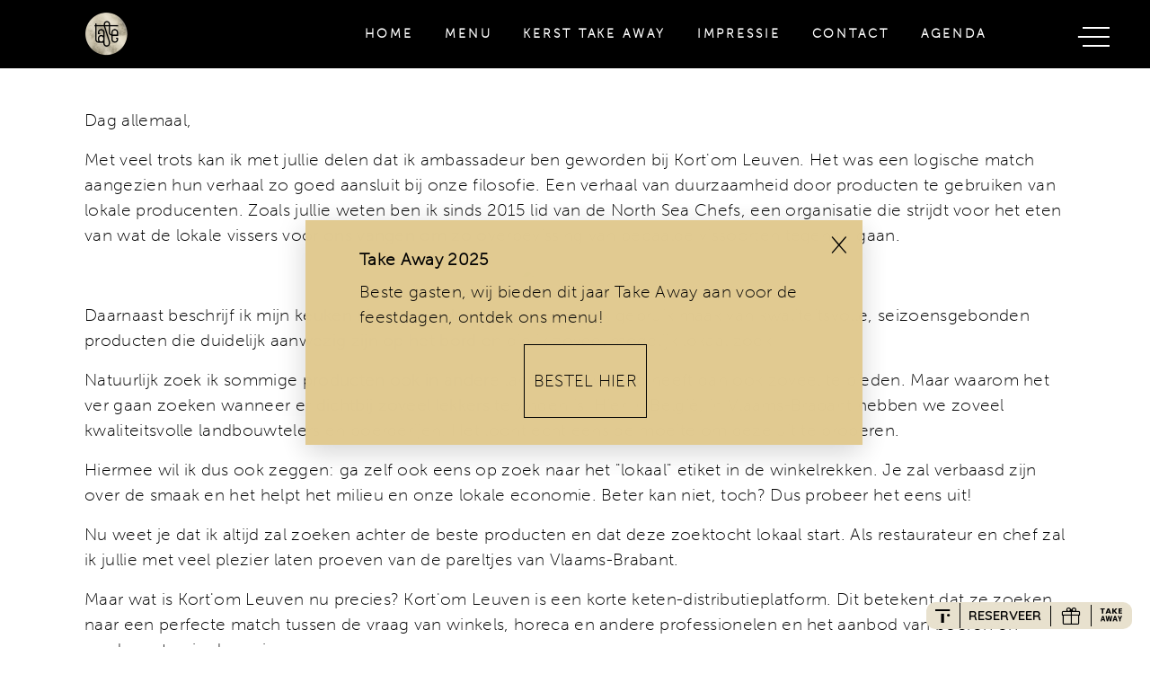

--- FILE ---
content_type: text/html; charset=UTF-8
request_url: https://www.leuventaste.be/nl/kortomleuven
body_size: 5459
content:
<!DOCTYPE html>
<html>
<head>
    <style>
div.agenda-container img {
padding: 5px; 
text-decoration: none;
    }
div.agenda-container a {
  text-decoration: none;
}
</style>
    
    <meta name="viewport" content="width=device-width, initial-scale=1.0">
    <meta name="description" content=""/>

        
<title>Kortom Leuven | Leuven Taste</title><meta name="description" content="Kortom Leuven | Leuven Taste" />
<meta charset="utf-8">
<meta property="og:title" name="twitter:title" itemprop="title name" content="" /><meta property="og:description" name="twitter:description" itemprop="description" content="" /><meta property="og:image" content="" /><meta property="og:image:alt" content="" />
<meta name="author" content="Leuven taste" />
<meta property="og:locale" content="nl_BE"/>

    
        
            <link
            rel="stylesheet"
            type="text/css"
            href="https://fonts.googleapis.com/css?family=Roboto:300,400,500,600,700|Open Sans:300,400,500,600,700|Montserrat:300,400,500,600,700|Poppins:300,400,500,600,700|Playfair Display:300,400,500,600,700|Lora:300,400,500,600,700|Work Sans:300,400,500,600,700|Inconsolata:300,400,500,600,700|Dosis:300,400,500,600,700|Crimson Text:300,400,500,600,700|Cormorant Garamond:300,400,500,600,700"
        />
    
    <link rel="stylesheet" type="text/css" href="https://fonts.googleapis.com/css?family=Heebo:500,400,300,700,800%7CLato:700,700i,400i,400%7CTeko:300,400,500,600,700"/>
    <link rel="stylesheet" href="https://www.leuventaste.be/src/shared/fancybox3/css/jquery.fancybox.min.css"/>
    <link type="text/css" href="https://www.leuventaste.be/src/main/themes/accent/css/application.css" rel="stylesheet"/>
    <link type="text/css" href="https://www.leuventaste.be/src/skins/accent/css/application.5321d344457145ccf633.min.css" rel="stylesheet"/>

            <link rel="icon" type="image/png" href="https://www.leuventaste.be/nl/thumbnail/full/W13P1/favicon.png">
        

    <style>
        /* Edit this when getting variables from backend; overwrite if exists */
        :root {
                    --color-background-content: #ffffff;
                    --color-background-second: #eeeade;
                    --color-background-highlight: #000000;
                    --color-accent-primary: #e1ca91;
                    --color-accent-secondary: #cccccc;
                    --color-accent-tertiary: #ffffff;
                    --widget-light: 0;
                    --enable-widget: 1;
                    --enable-vacation-period: 1;
                    --eyecatcher-scroller: 1;
                    --show-json-ld: 1;
                    --font-main: 'Montserrat', sans-serif;
                    --font-title: 'Montserrat', sans-serif;
                    --reading: medium;
                    --headings: 1;
                    --nav-reading: 1;
                    --color-text: #000000;
                    --color-text-secondary: #444444;
                    --color-text-accent: #444444;
                    --color-title: #e1ca91;
                    --color-title-secondary: #000000;
                    --color-title-accent: #000000;
                    --color-eyecatcher: #ffffff;
                    --font-navigation: 'Montserrat', sans-serif;
                    --color-text-menu: #ffffff;
                    --color-background-header: #000000;
                    --font-footer: 'Montserrat', sans-serif;
                    --font-size-footer: 1.2;
                    --footer-alignment: center;
                    --color-text-footer: #000000;
                    --color-background-footer: #ffffff;
                    --color-social: #e1ca91;
                    --color-text-announcement: #000000;
                    --color-background-announcement: #ffffff;
                    --color-text-announcement-popup: #000000;
                    --color-background-announcement-popup: #e1ca91;
                    --color-extra: #ffffff;
                }
    </style>

    <link rel="stylesheet" href="https://use.typekit.net/lct3bfc.css"> 
<style>
body, .reading, h1, h2, h3, h4, h5, h6, .featured-menu, .footer, .btn, .btn-eye-catcher {font-family:"museo-sans",var(--font-main) !important;}
.featured-menu {font-weight:600;}
</style>
    



</head>
<body>

<script chat="false" src="//eu.fw-cdn.com/10491606/338514.js"> &nbsp; </script>


<div class="content">
    
    <header data-header class="header header--home">
        <div class="container">
            <div class="menu-wrapper">
                <a href="https://www.leuventaste.be/nl" class="logo">
                                            <img class="logo__image" src="https://www.leuventaste.be/nl/thumbnail/full/rZj38/Logo.png" alt="logo">
                                    </a>
                    <nav class="featured-menu">
        <ul class="featured-menu__menu">
                            <li class="featured-menu__item">
                    <a
                        class="main-menu__item__link"
                                                href="https://www.leuventaste.be/nl"
                        title=""
                    >
                        Home
                    </a>
                </li>
                            <li class="featured-menu__item">
                    <a
                        class="main-menu__item__link"
                                                href="https://www.leuventaste.be/nl/menu"
                        title=""
                    >
                        Menu
                    </a>
                </li>
                            <li class="featured-menu__item">
                    <a
                        class="main-menu__item__link"
                                                href="https://www.leuventaste.be/nl/takeawayonline"
                        title=""
                    >
                        Kerst Take Away
                    </a>
                </li>
                            <li class="featured-menu__item">
                    <a
                        class="main-menu__item__link"
                                                href="https://www.leuventaste.be/nl/impressie"
                        title=""
                    >
                        Impressie
                    </a>
                </li>
                            <li class="featured-menu__item">
                    <a
                        class="main-menu__item__link"
                                                href="https://www.leuventaste.be/nl/contact"
                        title=""
                    >
                        Contact
                    </a>
                </li>
                            <li class="featured-menu__item">
                    <a
                        class="main-menu__item__link"
                                                href="https://www.leuventaste.be/nl/agenda"
                        title=""
                    >
                        Agenda
                    </a>
                </li>
                    </ul>
    </nav>
<div class="nav-overlay"></div>
<nav class="main-menu main-menu--side" data-main-menu>
    <a class="nav-burger nav-burger--always-visible"><span class="nav-burger-middle"></span></a>
    <ul class="main-menu__list">
                    <li class="main-menu__item">
                <a
                    class="main-menu__item__link"
                                        href="https://www.leuventaste.be/nl"
                    title=""
                >
                    Home
                </a>
            </li>
                    <li class="main-menu__item">
                <a
                    class="main-menu__item__link"
                                        href="https://www.leuventaste.be/nl/menu"
                    title=""
                >
                    Menu
                </a>
            </li>
                    <li class="main-menu__item">
                <a
                    class="main-menu__item__link"
                                        href="https://www.leuventaste.be/nl/taste-for-win"
                    title=""
                >
                    TASTE FOR WIN
                </a>
            </li>
                    <li class="main-menu__item">
                <a
                    class="main-menu__item__link"
                                        href="https://www.leuventaste.be/nl/takeawayonline"
                    title=""
                >
                    Kerst Take Away
                </a>
            </li>
                    <li class="main-menu__item">
                <a
                    class="main-menu__item__link"
                                        href="https://www.leuventaste.be/nl/impressie"
                    title=""
                >
                    Impressie
                </a>
            </li>
                    <li class="main-menu__item">
                <a
                    class="main-menu__item__link"
                                        href="https://www.leuventaste.be/nl/overnachten"
                    title=""
                >
                    overnachten
                </a>
            </li>
                    <li class="main-menu__item">
                <a
                    class="main-menu__item__link"
                                        href="https://www.leuventaste.be/nl/contact"
                    title=""
                >
                    Contact
                </a>
            </li>
                    <li class="main-menu__item">
                <a
                    class="main-menu__item__link"
                    target="_blank"                    href="https://www.tablefever.com/nl/cadeaubon/leuven-taste/mAA5m"
                    title=""
                >
                    Cadeaubon
                </a>
            </li>
                    <li class="main-menu__item">
                <a
                    class="main-menu__item__link"
                    target="_blank"                    href="https://d922ae06.sibforms.com/serve/[base64]"
                    title=""
                >
                    Nieuwsbrief
                </a>
            </li>
                    <li class="main-menu__item">
                <a
                    class="main-menu__item__link"
                                        href="https://www.leuventaste.be/nl/pers"
                    title=""
                >
                    Pers
                </a>
            </li>
                    <li class="main-menu__item">
                <a
                    class="main-menu__item__link"
                                        href="https://www.leuventaste.be/nl/agenda"
                    title=""
                >
                    Agenda
                </a>
            </li>
                    <li class="main-menu__item">
                <a
                    class="main-menu__item__link main-menu__item__link--active"
                                        href="https://www.leuventaste.be/nl/kortomleuven"
                    title=""
                >
                    Kortom Leuven
                </a>
            </li>
                            <li class="main-menu__item lang-menu">
                <a class="lang-menu__selected">nl</a>
                <ul class="lang-menu__menu">
                                                                                                                    <li>
                                <a
                                    href="https://www.leuventaste.be/en"
                                    rel="alternate"
                                    hreflang="en"
                                >
                                    en
                                </a>
                            </li>
                                                                                                <li>
                                <a
                                    href="https://www.leuventaste.be/fr"
                                    rel="alternate"
                                    hreflang="fr"
                                >
                                    fr
                                </a>
                            </li>
                                                            </ul>
            </li>
            </ul>
</nav>
            </div>
        </div>
    </header>

</div>
<div class="container"><!-- Open Row --><div class="row"><!-- Open Block "w3Kk9", index 0" --><div class="block-type-block-area col-lg-12 order-lg-0 col-12 order-0 col-md-12 order-md-0" data-block-id="w3Kk9" data-block-type="block-area">
<div class="">
        <!-- Block Children --><!-- Open Row --><div class="row"><!-- Open Block "pWzAo", index 0" --><div class="block-type-text col-lg-12 order-lg-0 col-12 order-0 col-md-12 order-md-0" data-block-id="pWzAo" data-block-type="text"><div class="container container-fluid">
    <div class="section">
        <div class="reading-only reading reading-medium reading--color-1 fade-in" data-animate>
            <p><br></p><p>Dag allemaal, </p><p>Met veel trots kan ik met jullie delen dat ik ambassadeur ben geworden bij Kort'om Leuven. Het was een logische match aangezien hun verhaal zo goed aansluit bij onze filosofie. Een verhaal van duurzaamheid door producten te gebruiken van lokale producenten. Zoals jullie weten ben ik sinds 2015 lid van de North Sea Chefs, een organisatie die strijdt voor het eten van wat de lokale vissers voor ons vangen om zo overbevissing van bepaalde vissoorten tegen te gaan. </p><p style="text-align: center;"><a href="https://www.northseachefs.be/chefs/bart-tastenhoye" target="_blank"><img src="https://i.ibb.co/PhwPyvd/Afbeelding1.png" alt="Afbeelding1" style=""></a></p><p>Daarnaast beschrijf ik mijn keuken als een productkeuken omdat ik gebruik maak van kwaliteitsvolle, seizoensgebonden producten die duidelijk aanwezig zijn op het bord en die ik zoveel mogelijk lokaal zoek. </p><p>Natuurlijk zoek ik sommige producten ook in andere landen, de wereld heeft dan ook zoveel te bieden. Maar waarom het ver gaan zoeken wanneer er dichtbij zoveel lekkers te vinden is. Hier in België, in Vlaams-Brabant hebben we zoveel kwaliteitsvolle landbouwtelers en boerderijen. Het loont echt eens de moeite om deze uit te proberen. </p><p>Hiermee wil ik dus ook zeggen: ga zelf ook eens op zoek naar het "lokaal" etiket in de winkelrekken. Je zal verbaasd zijn over de smaak en het helpt het milieu en onze lokale economie. Beter kan niet, toch? Dus probeer het eens uit! </p><p>Nu weet je dat ik altijd zal zoeken achter de beste producten en dat deze zoektocht lokaal start. Als restaurateur en chef zal ik jullie met veel plezier laten proeven van de pareltjes van Vlaams-Brabant. </p><p>Maar wat is Kort'om Leuven nu precies? Kort'om Leuven is een korte keten-distributieplatform. Dit betekent dat ze zoeken naar een perfecte match tussen de vraag van winkels, horeca en andere professionelen en het aanbod van boeren en producenten in de regio. </p><p style="text-align: center;"><br></p><p style="text-align: center;"><a href="https://www.kortomleuven.be/customer?uID=13361" target="_blank"><img src="https://www.kortomleuven.be/templates/9/img/kortom_small.png" alt="Kortom" style=""></a></p><p style="text-align: center;" rel="text-align: center;"><br></p><p>Vanuit mijn ervaring in ons restaurant kunnen we de kwaliteit en filosofie van Kort'om Leuven aanbevelen. Bij deze dus ook een oproep aan onze collega's en vrienden in de horeca en winkels om zich mee aan te sluiten bij Kort'om Leuven en zo de lokale economie een duwtje in de rug te geven. Laten we samen Kort'om Leuven bekend maken zodat ook nog meer lokale producenten zich willen aansluiten en het platform kan groeien. Volg @kortomleuven op Instagram en kom meer te weten over wie zij zijn en waar zij voor staan. </p><p>Laten we er samen voor gaan! </p><p>Groetjes, </p><p>Bart</p>
        </div>
    </div>
</div>
</div><!-- End of Block "pWzAo" --></div><!-- End of Row + End of BlockList --><!-- End of Block Children -->
</div></div><!-- End of Block "w3Kk9" --><!-- Open Block "pjoPY", index 1" --><div class="block-type-block-area col-lg-12 order-lg-1 col-12 order-1 col-md-12 order-md-1" data-block-id="pjoPY" data-block-type="block-area">
<div class="">
        <!-- Block Children --><!-- Open Row --><div class="row"><!-- Open Block "pqE0g", index 0" --><div class="block-type-cta-buttons col-lg-12 order-lg-0 col-12 order-0 col-md-12 order-md-0" data-block-id="pqE0g" data-block-type="cta-buttons">
<div class="d-flex justify-content-center">
    <div class="cta-wrapper reading--color-1">
                                    <a href="https://www.kortomleuven.be/" class="btn">
                    Ontdek de website van Kortom Leuven
                </a>
                                                                                    </div>
</div>
</div><!-- End of Block "pqE0g" --></div><!-- End of Row + End of BlockList --><!-- End of Block Children -->
</div></div><!-- End of Block "pjoPY" --></div><!-- End of Row + End of BlockList --></div>

<footer class="footer">
    <div class="container">
        <div class="footer__content">

                        <div class="footer__restaurant-data">
                                                <ul>
                    <li class="footer__restaurant-data__item--bold">
                        Leuven Taste
                    </li>
                    <li class="footer__restaurant-data__item">
                        Naamsestraat 62 - 3000 Leuven
                    </li>
                    <li class="footer__restaurant-data__item">
                                                                                                    <span>T:&nbsp;<a href="tel:+3216848732">+32 16 84 87 32</a></span>
                                                                            <span>
                                E:
                                <a href="mailto:info@leuventaste.be">info@leuventaste.be</a>
                            </span>
                                            </li>
                    <li class="footer__restaurant-data__item">
                        BTW: BE0656948930
                    </li>
                </ul>

                                            </div>


            <div class="footer__powered">
                <ul>
                    <li>
                        © 2025 Powered by <a
                                href="http://www.tablefever.com"
                                target="_blank"
                                class="footer__tf-link">TABLEFEVER</a>
                    </li>
                                                                <li class="footer__powered__copyright">
                            <p></p><p></p><p><a href="https://www.facebook.com/leuventaste/" target="_blank"><img src="https://i.ibb.co/X7SqdrJ/taste-fb.png" alt="taste-fb"></a>  -                       <a href="https://www.instagram.com/leuventaste/" target="_blank"><img src="https://i.ibb.co/5xR9D8B/taste-insta.png" alt="taste-insta"></a> -                       <a href="https://www.tiktok.com/@leuventaste" target="_blank"><img src="https://i.ibb.co/DLwsT7v/taste-tok.png" alt="taste-tok"></a></p><p></p>
                        </li>
                                    </ul>
            </div>

        </div>
    </div>
</footer>

<!-- Announcement Modal -->
            <div data-announcement id="announcement-modal-7YEBl" class="modal" tabindex="-1"
             role="dialog" aria-hidden="false" style="display: block;">
            <div class="modal-dialog">
                <div class="announcement--popup">
                    <a href="javascript:void(0);" class="announcement__close--popup"
                       data-close-announcement="7YEBl">&times;</a>
                    <div class="announcement__content">
                                                <div class="announcement__content__body">
                            <h2 class="announcement__title">Take Away 2025</h2>
                            <p>Beste gasten, wij bieden dit jaar Take Away aan voor de feestdagen, ontdek ons menu!</p>
                                                            <a
                                    class="btn announcement__content__button--popup"
                                    href="https://www-v1.tablefever.com/nl/catering-kiezen/leuven-taste/mAA5m"
                                >
                                    BESTEL HIER
                                </a>
                                                    </div>
                    </div>
                </div>
            </div>
        </div>
    
<!-- Last Minute Reservations Modals -->

<!-- Widget Code -->

<!--Include Javascript-->
<script type="text/javascript">
    const locale = "nl";
    const restoHashId = "1075835";
    const reservationUrl = "http://www.tablefever.com/nl/resto/last-minute-reservation/mAA5m";
</script>


<script src="https://www.leuventaste.be/src/skins/accent/javascript/text-image-margin.js"></script>
<script src="https://www.leuventaste.be/src/main/themes/accent/plugins/form.js"></script>
<script src="https://www.leuventaste.be/src/shared/js/gallery/gallery.js"></script>
<script src="https://www.leuventaste.be/src/shared/fancybox3/js/jquery-3.3.1.min.js"></script>
<script src="https://www.leuventaste.be/src/shared/fancybox3/js/jquery.fancybox.min.js"></script>
<script src="https://www.leuventaste.be/src/main/build/js/lib-9c27852e36.min.js"></script>
<script src="https://cdn.jsdelivr.net/npm/css-vars-ponyfill@2"></script>
<script src="https://www.leuventaste.be/src/shared/jquery-scroll-to/jquery.scrollTo.min.js"></script>
<script src="https://www.leuventaste.be/src/shared/swiper/js/swiper-bundle.min.js"></script>
<script src="https://www.leuventaste.be/src/shared/fresco/js/fresco.min.js"></script>

<script src="https://www.leuventaste.be/src/skins/accent/javascript/application.07c052fae29a4875b198.min.js"></script>

    <script type="application/ld+json">
        {"@context":"http:\/\/schema.org","@type":"LocalBusiness","name":"Leuven Taste","image":"thumbnail\/full\/rZj38\/Logo.png","email":"info@leuventaste.be","priceRange":"-","address":{"@type":"PostalAddress","addressLocality":"Leuven","postalCode":"3000","streetAddress":"Naamsestraat 62","addressCountry":"BE"},"telephone":"016848732"}
        </script>

<script type="text/javascript">
    function getWidgetLanguage() {
        return 'nl';
    }
</script>
<iframe TableFever  data-tablefever-widget src="https://widget.tablefever.com/src/widget-v-4/app/dist/index.html"></iframe>
<script Reservation>const restoData = {"id":"widgetData","restoHashId":"mAA5m","restoToken":"2180f8e9cadab290c4535dc62a2f9451","restoThemeId":"jElBK","baseHref":"https:\/\/widget.tablefever.com","language":"nl"};</script>
<script Widget      src="https://widget.tablefever.com/src/widget-v-4/widget/dist/widget.js"></script>

</body>
</html>


--- FILE ---
content_type: text/html
request_url: https://widget.tablefever.com/src/widget-v-4/app/dist/index.html
body_size: 502
content:
<!doctype html><html lang=""><head><meta charset="utf-8"><meta http-equiv="X-UA-Compatible" content="IE=edge"><meta name="viewport" content="width=device-width,initial-scale=1"><link rel="icon" href="/src/widget-v-4/app/dist/favicon.ico"><title>TableFever Reservation Widget</title><script defer="defer" src="/src/widget-v-4/app/dist/js/chunk-vendors.5eeb4cee.js"></script><script defer="defer" src="/src/widget-v-4/app/dist/js/app.cfb12fee.js"></script><link href="/src/widget-v-4/app/dist/css/app.53dc293e.css" rel="stylesheet"></head><body><noscript><strong>We're sorry but TableFever Reservation Widget doesn't work properly without JavaScript enabled. Please enable it to continue.</strong></noscript><div data-tablefever-widget></div><script>window.addEventListener('message', function (event) {
            if (event.data === 'undefined' || !event.data) {
                console.log('No data defined, not initialising widget.')
                const message = { id: 'eventsclosed' };
                return parent.postMessage(message, "*");
            }
        });</script></body></html>

--- FILE ---
content_type: text/css
request_url: https://widget.tablefever.com/src/widget-v-4/app/dist/css/app.53dc293e.css
body_size: 79347
content:
@import url(https://fonts.googleapis.com/css2?family=Quicksand:wght@300;400;500;600;700&display=swap);@import url(https://fonts.googleapis.com/css2?family=Acme&family=Anton&family=Handlee&family=Merriweather:wght@400;700&family=Poppins:wght@400;700&family=Raleway:wght@400;700&family=Roboto:wght@400;700&family=Source+Sans+Pro:wght@400;700&family=Ubuntu:wght@400;700&family=Zilla+Slab:wght@400;700&display=swap);.datepicker{display:none}.datepicker.active{display:block}.datepicker-dropdown{position:absolute;top:0;left:0;z-index:20;padding-top:4px}.datepicker-dropdown.datepicker-orient-top{padding-top:0;padding-bottom:4px}.datepicker-picker{display:inline-block;border-radius:4px;background-color:#fff}.datepicker-dropdown .datepicker-picker{box-shadow:0 2px 3px hsla(0,0%,4%,.1),0 0 0 1px hsla(0,0%,4%,.1)}.datepicker-picker span{display:block;flex:1;border:0;border-radius:4px;cursor:default;text-align:center;-webkit-touch-callout:none;-webkit-user-select:none;-moz-user-select:none;user-select:none}.datepicker-main{padding:2px}.datepicker-footer{box-shadow:inset 0 1px 1px hsla(0,0%,4%,.1);background-color:#f5f5f5}.datepicker-controls,.datepicker-grid,.datepicker-view,.datepicker-view .days-of-week{display:flex}.datepicker-grid{flex-wrap:wrap}.datepicker-view .days .datepicker-cell,.datepicker-view .dow{flex-basis:14.28571%}.datepicker-view.datepicker-grid .datepicker-cell{flex-basis:25%}.datepicker-cell,.datepicker-view .week{height:2.25rem;line-height:2.25rem}.datepicker-title{box-shadow:inset 0 -1px 1px hsla(0,0%,4%,.1);background-color:#f5f5f5;padding:.375rem .75rem;text-align:center;font-weight:700}.datepicker-header .datepicker-controls{padding:2px 2px 0}.datepicker-controls .button{display:inline-flex;position:relative;align-items:center;justify-content:center;margin:0;border:1px solid #dbdbdb;border-radius:4px;box-shadow:none;background-color:#fff;cursor:pointer;padding:calc(.375em - 1px) .75em;height:2.25em;vertical-align:top;text-align:center;line-height:1.5;white-space:nowrap;color:#363636;font-size:1rem}.datepicker-controls .button:active,.datepicker-controls .button:focus{outline:none}.datepicker-controls .button:hover{border-color:#b5b5b5;color:#363636}.datepicker-controls .button:focus{border-color:#3273dc;color:#363636}.datepicker-controls .button:focus:not(:active){box-shadow:0 0 0 .125em rgba(50,115,220,.25)}.datepicker-controls .button:active{border-color:#4a4a4a;color:#363636}.datepicker-controls .button[disabled]{cursor:not-allowed}.datepicker-header .datepicker-controls .button{border-color:transparent;font-weight:700}.datepicker-header .datepicker-controls .button:hover{background-color:#f9f9f9}.datepicker-header .datepicker-controls .button:focus:not(:active){box-shadow:0 0 0 .125em hsla(0,0%,100%,.25)}.datepicker-header .datepicker-controls .button:active{background-color:#f2f2f2}.datepicker-header .datepicker-controls .button[disabled]{box-shadow:none}.datepicker-footer .datepicker-controls .button{margin:calc(.375rem - 1px) .375rem;border-radius:2px;width:100%;font-size:.75rem}.datepicker-controls .view-switch{flex:auto}.datepicker-controls .next-btn,.datepicker-controls .prev-btn{padding-right:.375rem;padding-left:.375rem;width:2.25rem}.datepicker-controls .next-btn.disabled,.datepicker-controls .prev-btn.disabled{visibility:hidden}.datepicker-view .dow{height:1.5rem;line-height:1.5rem;font-size:.875rem;font-weight:700}.datepicker-view .week{width:2.25rem;color:#b5b5b5;font-size:.75rem}@media(max-width:22.5rem){.datepicker-view .week{width:1.96875rem}}.datepicker-grid{width:15.75rem}@media(max-width:22.5rem){.calendar-weeks+.days .datepicker-grid{width:13.78125rem}}.datepicker-cell:not(.disabled):hover{background-color:#f9f9f9;cursor:pointer}.datepicker-cell.focused:not(.selected){background-color:#e8e8e8}.datepicker-cell.selected,.datepicker-cell.selected:hover{background-color:#3273dc;color:#fff;font-weight:600}.datepicker-cell.disabled{color:#dbdbdb}.datepicker-cell.next:not(.disabled),.datepicker-cell.prev:not(.disabled){color:#7a7a7a}.datepicker-cell.next.selected,.datepicker-cell.prev.selected{color:#e6e6e6}.datepicker-cell.highlighted:not(.selected):not(.range):not(.today){border-radius:0;background-color:#f5f5f5}.datepicker-cell.highlighted:not(.selected):not(.range):not(.today):not(.disabled):hover{background-color:#eee}.datepicker-cell.highlighted:not(.selected):not(.range):not(.today).focused{background-color:#e8e8e8}.datepicker-cell.today:not(.selected){background-color:#00d1b2}.datepicker-cell.today:not(.selected):not(.disabled){color:#fff}.datepicker-cell.today.focused:not(.selected){background-color:#00c4a7}.datepicker-cell.range-end:not(.selected),.datepicker-cell.range-start:not(.selected){background-color:#b5b5b5;color:#fff}.datepicker-cell.range-end.focused:not(.selected),.datepicker-cell.range-start.focused:not(.selected){background-color:#afafaf}.datepicker-cell.range-start{border-radius:4px 0 0 4px}.datepicker-cell.range-end{border-radius:0 4px 4px 0}.datepicker-cell.range{border-radius:0;background-color:#dbdbdb}.datepicker-cell.range:not(.disabled):not(.focused):not(.today):hover{background-color:#d5d5d5}.datepicker-cell.range.disabled{color:#c2c2c2}.datepicker-cell.range.focused{background-color:#cfcfcf}.datepicker-view.datepicker-grid .datepicker-cell{height:4.5rem;line-height:4.5rem}.datepicker-input.in-edit{border-color:#2366d1}.datepicker-input.in-edit:active,.datepicker-input.in-edit:focus{box-shadow:0 0 .25em .25em rgba(35,102,209,.2)}:root{--defaultFontSize:13px;--colorWhite:#fff;--colorBorders:#dfdfdf;--colorError:red;--colorCreditBg:rgba(255,187,111,.2);--colorCredit:#ffbb6f}.dp__input_wrap{position:relative;width:100%;box-sizing:unset}.dp__input_wrap:focus{border-color:var(--dp-border-color-hover);outline:none}.dp__input{background-color:var(--dp-background-color);border-radius:2px;font-family:-apple-system,blinkmacsystemfont,Segoe UI,roboto,oxygen,ubuntu,cantarell,Open Sans,Helvetica Neue,sans-serif;border:1px solid var(--dp-border-color);outline:none;transition:border-color .2s cubic-bezier(.645,.045,.355,1);width:100%;font-size:1rem;line-height:1.5rem;padding:6px 12px;color:var(--dp-text-color);box-sizing:border-box}.dp__input::-moz-placeholder{opacity:.7}.dp__input::placeholder{opacity:.7}.dp__input:hover{border-color:var(--dp-border-color-hover)}.dp__input_reg{caret-color:transparent}.dp__input_focus{border-color:var(--dp-border-color-hover)}.dp__disabled{background:var(--dp-disabled-color)}.dp__disabled::-moz-placeholder{color:var(--dp-disabled-color-text)}.dp__disabled::placeholder{color:var(--dp-disabled-color-text)}.dp__input_icons{display:inline-block;width:1rem;height:1rem;stroke-width:0;font-size:1rem;line-height:1.5rem;padding:6px 12px;color:var(--dp-icon-color);box-sizing:content-box}.dp__input_icon{left:0}.dp__clear_icon,.dp__input_icon{cursor:pointer;position:absolute;top:50%;transform:translateY(-50%);color:var(--dp-icon-color)}.dp__clear_icon{right:0}.dp__input_icon_pad{padding-left:35px}.dp__input_valid{box-shadow:0 0 2px var(--dp-success-color)}.dp__input_valid,.dp__input_valid:hover{border-color:var(--dp-success-color)}.dp__input_invalid{box-shadow:0 0 2px var(--dp-danger-color)}.dp__input_invalid,.dp__input_invalid:hover{border-color:var(--dp-danger-color)}.dp__menu{position:absolute;background:var(--dp-background-color);border-radius:2px;min-width:260px;font-family:-apple-system,blinkmacsystemfont,Segoe UI,roboto,oxygen,ubuntu,cantarell,Open Sans,Helvetica Neue,sans-serif;font-size:1rem;-webkit-user-select:none;-moz-user-select:none;user-select:none;border:1px solid var(--dp-menu-border-color)}.dp__menu,.dp__menu:after,.dp__menu:before{box-sizing:border-box}.dp__menu:focus{border:1px solid var(--dp-menu-border-color);outline:none}.dp__menu_index{z-index:99999}.dp__menu_disabled,.dp__menu_readonly{position:absolute;top:0;left:0;right:0;bottom:0;z-index:1}.dp__menu_disabled{background:hsla(0,0%,100%,.5);cursor:not-allowed}.dp__menu_readonly{background:transparent;cursor:default}.dp__arrow_top{top:-1px;border-left:1px solid var(--dp-menu-border-color);border-top:1px solid var(--dp-menu-border-color);transform:translate(-50%,-50%) rotate(45deg)}.dp__arrow_bottom,.dp__arrow_top{left:50%;height:12px;width:12px;background-color:var(--dp-background-color);position:absolute}.dp__arrow_bottom{bottom:-1px;border-right:1px solid var(--dp-menu-border-color);border-bottom:1px solid var(--dp-menu-border-color);transform:translate(-50%,50%) rotate(45deg)}.dp__now_wrap{text-align:center;padding:2px 0}.dp__now_button{border:1px solid var(--dp-primary-color);color:var(--dp-primary-color);padding:0 4px;font-weight:700;border-radius:2px;font-size:1rem;cursor:pointer;background:transparent}.dp__preset_ranges,.dp__sidebar_left{padding:5px;border-right:1px solid var(--dp-border-color)}.dp__sidebar_right{padding:5px;border-left:1px solid var(--dp-border-color)}.dp__preset_range{padding:5px}.dp__preset_range:hover{background-color:var(--dp-hover-color);cursor:pointer}.dp__menu_content_wrapper{display:flex}.dp__calendar_wrap{flex-direction:column;font-family:-apple-system,blinkmacsystemfont,Segoe UI,roboto,oxygen,ubuntu,cantarell,Open Sans,Helvetica Neue,sans-serif;flex:0}.dp__calendar_header,.dp__calendar_wrap{display:flex;justify-content:center;align-items:center}.dp__calendar_header{position:relative;color:var(--dp-text-color);white-space:nowrap;font-weight:700}.dp__calendar_header_item{text-align:center;flex-grow:1;height:100%;padding:0;width:100%;box-sizing:border-box}.dp__calendar_row{display:flex;justify-content:center;align-items:center;margin:0}.dp__calendar_item{text-align:center;flex-grow:1;box-sizing:border-box;color:var(--dp-text-color)}.dp__calendar{position:relative}.dp__calendar_header_cell{border-bottom:thin solid var(--dp-border-color);padding:.5rem}.dp__cell_inner{display:flex;align-items:center;text-align:center;justify-content:center;border-radius:2px;height:100%;padding:0;width:100%;border:1px solid transparent;box-sizing:border-box;position:relative}.dp__cell_auto_range_start,.dp__date_hover_start:hover,.dp__range_start{border-bottom-right-radius:0;border-top-right-radius:0}.dp__cell_auto_range_end,.dp__date_hover_end:hover,.dp__range_end{border-bottom-left-radius:0;border-top-left-radius:0}.dp__active_date,.dp__range_end,.dp__range_start{background:var(--dp-primary-color);color:var(--dp-primary-text-color)}.dp__cell_auto_range_end,.dp__cell_auto_range_start{border-top:1px dashed var(--dp-primary-color);border-bottom:1px dashed var(--dp-primary-color)}.dp__date_hover:hover,.dp__date_hover_end:hover,.dp__date_hover_start:hover{background:var(--dp-hover-color);color:var(--dp-hover-text-color)}.dp__cell_disabled,.dp__cell_offset{color:var(--dp-secondary-color)}.dp__cell_disabled{cursor:not-allowed}.dp__range_between{background:var(--dp-hover-color);border-radius:0;border-top:1px solid var(--dp-hover-color);border-bottom:1px solid var(--dp-hover-color)}.dp__range_between_week{background:var(--dp-primary-color);color:var(--dp-primary-text-color);border-radius:0;border-top:1px solid var(--dp-primary-color);border-bottom:1px solid var(--dp-primary-color)}.dp__today{border:1px solid var(--dp-primary-color)}.dp__week_num{color:var(--dp-secondary-color);text-align:center}.dp__cell_auto_range{border-radius:0;border-top:1px dashed var(--dp-primary-color);border-bottom:1px dashed var(--dp-primary-color)}.dp__cell_auto_range_start{border-left:1px dashed var(--dp-primary-color)}.dp__cell_auto_range_end{border-right:1px dashed var(--dp-primary-color)}.dp__calendar_header_separator{width:100%;height:1px;background:var(--dp-border-color)}.dp__calendar_next{margin-left:10px}.dp__marker_dot,.dp__marker_line{height:5px;background-color:var(--dp-marker-color);position:absolute;bottom:0}.dp__marker_dot{width:5px;border-radius:50%;left:50%;transform:translateX(-50%)}.dp__marker_line{width:100%;left:0}.dp__marker_tooltip{position:absolute;border-radius:2px;background-color:var(--dp-tooltip-color);padding:5px;border:1px solid var(--dp-border-color);z-index:99999;box-sizing:border-box;cursor:default}.dp__tooltip_content{white-space:nowrap}.dp__tooltip_text{display:flex;align-items:center;flex-flow:row nowrap;color:var(--dp-text-color)}.dp__tooltip_mark{height:5px;width:5px;border-radius:50%;background-color:var(--dp-text-color);color:var(--dp-text-color);margin-right:5px}.dp__arrow_bottom_tp{left:50%;bottom:0;height:8px;width:8px;background-color:var(--dp-tooltip-color);position:absolute;border-right:1px solid var(--dp-border-color);border-bottom:1px solid var(--dp-border-color);transform:translate(-50%,50%) rotate(45deg)}.dp__instance_calendar{position:relative}@media only screen and (max-width:600px){.dp__flex_display{flex-direction:column}}.dp__cell_highlight{background-color:var(--dp-highlight-color)}.dp__month_year_row{display:flex;align-items:center;height:var(--default-font-size);color:var(--dp-text-color);box-sizing:border-box}.dp__inner_nav{display:flex;align-items:center;justify-content:center;cursor:pointer;height:25px;width:25px;color:var(--dp-icon-color);text-align:center;border-radius:50%}.dp__inner_nav svg{height:20px;width:20px}.dp__inner_nav:hover{background:var(--dp-hover-color);color:var(--dp-hover-icon-color)}.dp__inner_nav_disabled,.dp__inner_nav_disabled:hover{background:var(--dp-disabled-color);color:var(--dp-disabled-color-text);cursor:not-allowed}.dp__month_year_select{width:50%;text-align:center;cursor:pointer;height:var(--default-font-size);display:flex;align-items:center;justify-content:center;border-radius:2px;box-sizing:border-box}.dp__month_year_select:hover{background:var(--dp-hover-color);color:var(--dp-hover-text-color)}.dp__month_year_wrap{display:flex;width:100%}.dp__overlay{position:absolute;overflow-y:auto;width:100%;height:100%;background:var(--dp-background-color);top:0;left:0;transition:opacity 1s ease-out;z-index:99999;font-family:-apple-system,blinkmacsystemfont,Segoe UI,roboto,oxygen,ubuntu,cantarell,Open Sans,Helvetica Neue,sans-serif;color:var(--dp-text-color);box-sizing:border-box}.dp__overlay::-webkit-scrollbar-track{box-shadow:var(--dp-scroll-bar-background);background-color:var(--dp-scroll-bar-background)}.dp__overlay::-webkit-scrollbar{width:5px;background-color:var(--dp-scroll-bar-background)}.dp__overlay::-webkit-scrollbar-thumb{background-color:var(--dp-scroll-bar-color);border-radius:10px}.dp__overlay:focus{border:none;outline:none}.dp__container_flex{display:flex}.dp__container_block{display:block}.dp__overlay_container{height:100%;flex-direction:column}.dp__overlay_row{padding:0;box-sizing:border-box;display:flex;margin-left:auto;margin-right:auto;flex-wrap:wrap;max-width:100%;width:100%;align-items:center}.dp__overlay_container>.dp__overlay_row{flex:1}.dp__overlay_col{box-sizing:border-box;width:33%;padding:3px;white-space:nowrap}.dp__overlay_cell_pad{padding:10px 0}.dp__overlay_cell_active{background:var(--dp-primary-color);color:var(--dp-primary-text-color)}.dp__overlay_cell,.dp__overlay_cell_active{cursor:pointer;border-radius:2px;text-align:center}.dp__cell_in_between,.dp__overlay_cell:hover{background:var(--dp-hover-color);color:var(--dp-hover-text-color)}.dp__overlay_action{position:sticky;bottom:0;background:#fff}.dp__over_action_scroll{right:5px;box-sizing:border-box}.dp__overlay_cell_disabled{cursor:not-allowed}.dp__overlay_cell_disabled,.dp__overlay_cell_disabled:hover{background:var(--dp-disabled-color)}.dp__overlay_cell_active_disabled{cursor:not-allowed}.dp__overlay_cell_active_disabled,.dp__overlay_cell_active_disabled:hover{background:var(--dp-primary-disabled-color)}.dp__month_picker_header{justify-content:space-between;height:100%}.dp__month_picker_header,.dp__time_input{display:flex;width:100%;align-items:center}.dp__time_input{justify-content:center;-webkit-user-select:none;-moz-user-select:none;user-select:none;font-family:-apple-system,blinkmacsystemfont,Segoe UI,roboto,oxygen,ubuntu,cantarell,Open Sans,Helvetica Neue,sans-serif;color:var(--dp-text-color)}.dp__time_col_reg{padding:0 20px}.dp__time_col_reg_with_button{padding:0 15px}.dp__time_col_sec{padding:0 10px}.dp__time_col_sec_with_button{padding:0 5px}.dp__time_col{font-size:2rem;text-align:center;flex-direction:column}.dp__time_col,.dp__time_display{display:flex;align-items:center;justify-content:center}.dp__time_display{cursor:pointer;color:var(--dp-text-color);border-radius:2px;padding:0 3px}.dp__time_display:hover{background:var(--dp-hover-color);color:var(--dp-hover-text-color)}.dp__inc_dec_button{padding:5px;margin:0;display:flex;align-items:center;justify-content:center;cursor:pointer;border-radius:50%;color:var(--dp-icon-color);box-sizing:border-box}.dp__inc_dec_button,.dp__inc_dec_button svg{height:32px;width:32px}.dp__inc_dec_button:hover{background:var(--dp-hover-color);color:var(--dp-primary-color)}.dp__pm_am_button{background:var(--dp-primary-color);color:var(--dp-primary-text-color);border:none;padding:10px;border-radius:2px;cursor:pointer}.dp__action_row{display:flex;align-items:center;width:100%;padding:10px;box-sizing:border-box;color:var(--dp-text-color);background:var(--dp-background-color)}.dp__action_row svg{height:20px;width:auto}.dp__selection_preview{width:50%;color:var(--dp-text-color);font-size:.8rem}.dp__action_buttons{width:50%;text-align:right}.dp__action{font-weight:700;cursor:pointer;padding:2px 5px;border-radius:2px;display:inline-flex;align-items:center}.dp__select{color:var(--dp-success-color)}.dp__action_disabled{color:var(--dp-success-color-disabled);cursor:not-allowed}.dp__cancel{color:var(--dp-secondary-color)}.dp__theme_dark{--dp-background-color:#212121;--dp-text-color:#fff;--dp-hover-color:#484848;--dp-hover-text-color:#fff;--dp-hover-icon-color:#959595;--dp-primary-color:#005cb2;--dp-primary-disabled-color:#61a8ea;--dp-primary-text-color:#fff;--dp-secondary-color:#a9a9a9;--dp-border-color:#2d2d2d;--dp-menu-border-color:#2d2d2d;--dp-border-color-hover:#aaaeb7;--dp-disabled-color:#737373;--dp-disabled-color-text:#d0d0d0;--dp-scroll-bar-background:#212121;--dp-scroll-bar-color:#484848;--dp-success-color:#00701a;--dp-success-color-disabled:#428f59;--dp-icon-color:#959595;--dp-danger-color:#e53935;--dp-marker-color:#e53935;--dp-tooltip-color:#3e3e3e;--dp-highlight-color:rgba(0,92,178,.2)}.dp__theme_light{--dp-background-color:#fff;--dp-text-color:#212121;--dp-hover-color:#f3f3f3;--dp-hover-text-color:#212121;--dp-hover-icon-color:#959595;--dp-primary-color:#1976d2;--dp-primary-disabled-color:#6bacea;--dp-primary-text-color:#f8f5f5;--dp-secondary-color:#c0c4cc;--dp-border-color:#ddd;--dp-menu-border-color:#ddd;--dp-border-color-hover:#aaaeb7;--dp-disabled-color:#f6f6f6;--dp-scroll-bar-background:#f3f3f3;--dp-scroll-bar-color:#959595;--dp-success-color:#76d275;--dp-success-color-disabled:#a3d9b1;--dp-icon-color:#959595;--dp-danger-color:#ff6f60;--dp-marker-color:#ff6f60;--dp-tooltip-color:#fafafa;--dp-disabled-color-text:#8e8e8e;--dp-highlight-color:rgba(25,118,210,.1)}.dp__main{font-family:-apple-system,blinkmacsystemfont,Segoe UI,roboto,oxygen,ubuntu,cantarell,Open Sans,Helvetica Neue,sans-serif;-webkit-user-select:none;-moz-user-select:none;user-select:none;box-sizing:border-box}.dp__pointer{cursor:pointer}.dp__icon{stroke:currentcolor;fill:currentcolor}.dp__button{width:100%;text-align:center;color:var(--dp-icon-color);background:var(--dp-background-color);cursor:pointer;display:flex;align-items:center;align-content:center;justify-content:center;padding:10px;box-sizing:border-box;height:35px}.dp__button:hover{background:var(--dp-hover-color);color:var(--dp-hover-icon-color)}.dp__button svg{height:20px;width:auto}.dp__button_bottom{border-bottom-left-radius:2px;border-bottom-right-radius:2px}.dp__flex_display{display:flex}.dp__flex_display_with_input{flex-direction:column;align-items:start}.dp__relative{position:relative}.calendar-next-enter-active,.calendar-next-leave-active,.calendar-prev-enter-active,.calendar-prev-leave-active{transition:all .1s ease-out}.calendar-next-enter-from{opacity:0;transform:translateX(22px)}.calendar-next-leave-to,.calendar-prev-enter-from{opacity:0;transform:translateX(-22px)}.calendar-prev-leave-to{opacity:0;transform:translateX(22px)}.dp-menu-appear-enter-active,.dp-menu-appear-leave-active,.dp-slide-down-enter-active,.dp-slide-down-leave-active,.dp-slide-up-enter-active,.dp-slide-up-leave-active{transition:all .1s ease-out}.dp-slide-down-leave-to,.dp-slide-up-enter-from{opacity:0;transform:translateY(22px)}.dp-slide-down-enter-from,.dp-slide-up-leave-to{opacity:0;transform:translateY(-22px)}.dp-menu-appear-enter-from{opacity:0}.dp-menu-appear-enter-active,.dp-menu-appear-leave-active{transition:opacity .1s ease}.dp-menu-appear-leave-to{opacity:1}.dp__instance_calendar{font-size:var(--defaultFontSize)}.dp__instance_calendar .dp__calendar_wrap{border:none}.dp__instance_calendar .datepicker-header{margin-bottom:2.5em}.dp__instance_calendar .dp__calendar_header{width:100%}.dp__instance_calendar .dp__calendar_header_item{display:flex;align-items:flex-end;justify-content:center;border:2px solid transparent;padding-bottom:5px;font-weight:300;color:var(--colorDateAvailableText)}.dp__instance_calendar .dp__calendar_item{width:14.2%;height:20%;aspect-ratio:1;border:1px solid var(--colorDateUnavailableText);border-top:none;border-right:none;border-radius:0}.dp__instance_calendar .dp__calendar_item:nth-child(7n+7){border-right:1px solid var(--colorDateUnavailableText)}.dp__instance_calendar .dp__cell_inner{transition:background-color .2s ease,color,border-color;border-radius:0;background-color:var(--backgroundColorAvailable);color:var(--textColorAvailable)}.dp__instance_calendar .dp__cell_inner:hover{background-color:var(--backgroundHoverColorAvailable);color:var(--textHoverColorAvailable)}.dp__instance_calendar .dp__cell_disabled{transition:background-color .2s ease,color,border-color;border-radius:0;background-color:var(--backgroundColorUnavailable);color:var(--textColorUnavailable)}.dp__instance_calendar .dp__cell_disabled:hover{background-color:var(--backgroundHoverColorUnavailable);color:var(--textHoverColorUnavailable)}.dp__instance_calendar .dp__cell_offset{color:var(--colorDateUnavailableText);background-color:var(--colorDateUnavailableBackground)}.dp__instance_calendar .dp__cell_offset:hover{color:var(--colorDateUnavailableText)}.dp__instance_calendar .dp__active_date{border-color:var(--textColorSelected)!important}.dp__instance_calendar .dp__active_date,.dp__instance_calendar .dp__active_date:hover{background-color:var(--backgroundColorSelected);font-weight:600;color:var(--textColorSelected)}.dp__menu{margin:auto;border:none!important;padding-top:.5em}.dp__calendar,.dp__menu{width:100%}.datepicker-header{display:flex;justify-content:space-between;align-items:center;width:100%}.datepicker-header__info{font-weight:700;color:var(--colorText)}.datepicker-header__next,.datepicker-header__prev{position:relative;display:flex;justify-content:center;align-items:center;width:18px;height:18px}.datepicker-header__next:hover,.datepicker-header__prev:hover{cursor:pointer}.datepicker-header__next:after,.datepicker-header__prev:after{content:"";position:absolute;top:0;width:18px;height:18px;background-color:var(--colorBorders);border-radius:50%}.datepicker-header__next i,.datepicker-header__prev i{font-size:1.1em;position:relative;color:var(--colorWhite);z-index:1}.datepicker-header__next i:after,.datepicker-header__next i:before{right:0}.datepicker-header__info__month{padding-right:.5em;text-transform:capitalize;font-size:13px;color:#000}.datepicker-day{position:relative;display:flex;justify-content:center;align-items:center;height:100%;width:100%}.datepicker-day--memo{background-color:var(--colorDateWithRemarkBackground);color:var(--colorDateWithRemarkText)}.dp__cell_disabled .datepicker-day--memo{background-color:unset;color:unset}.datepicker-tooltip{visibility:hidden;opacity:0;position:absolute;right:31px;bottom:31px;display:flex;flex-direction:column;width:134px;max-width:134px;padding:6px 9px;font-size:.875em;background-color:var(--colorDateWithRemarkText);color:var(--colorDateTooltipText);border-radius:2px;font-weight:500;z-index:1;transition:opacity .2s ease}.datepicker-tooltip span{position:relative;display:block;padding-top:8px;margin-top:8px}.datepicker-tooltip span:before{content:"";position:absolute;left:0;top:0;width:100%;height:1px;background-color:var(--colorDateTooltipText);opacity:.25}.datepicker-tooltip span:first-child{padding:0;margin:0}.datepicker-tooltip span:first-child:before{display:none}.dp__calendar_item:nth-child(-n+3) .datepicker-tooltip{left:31px;right:auto}.datepicker-day:hover .datepicker-tooltip{visibility:visible;opacity:1}.datepicker-controls{width:100%}a,abbr,acronym,address,applet,article,aside,audio,b,big,blockquote,body,canvas,caption,center,cite,code,dd,del,details,dfn,div,dl,dt,em,embed,fieldset,figcaption,figure,footer,form,h1,h2,h3,h4,h5,h6,header,hgroup,html,i,iframe,img,ins,kbd,label,legend,li,mark,menu,nav,object,ol,output,p,pre,q,ruby,s,samp,section,small,span,strike,strong,sub,summary,sup,table,tbody,td,tfoot,th,thead,time,tr,tt,u,ul,var,video{margin:0;padding:0;border:0;font-size:100%;font:inherit;vertical-align:baseline}article,aside,details,figcaption,figure,footer,header,hgroup,menu,nav,section{display:block}body{line-height:1}ol,ul{list-style:none}blockquote,q{quotes:none}blockquote:after,blockquote:before,q:after,q:before{content:"";content:none}table{border-collapse:collapse;border-spacing:0}@font-face{font-family:icomoon;src:url([data-uri]);src:url([data-uri]#iefix) format("embedded-opentype"),url([data-uri]) format("truetype"),url([data-uri]) format("woff"),url(/src/widget-v-4/app/dist/img/icomoon.afb47735.svg#icomoon) format("svg");font-weight:400;font-style:normal;font-display:block}[class*=" icon-"],[class^=icon-]{font-family:icomoon!important;speak:never;font-style:normal;font-weight:400;font-variant:normal;text-transform:none;line-height:1;-webkit-font-smoothing:antialiased;-moz-osx-font-smoothing:grayscale}.icon-widget-logo:before{content:""}.icon-widget-takeaway:before{content:""}.icon-widget-voucher:before{content:""}.icon-present:before{content:""}.icon-widget-check:before{content:""}.icon-widget-minus:before{content:""}.icon-widget-plus:before{content:""}.icon-widget-chevron-up:before{content:""}.icon-widget-chevron-right:before{content:""}.icon-chevron-thin-left:before{content:""}.icon-widget-chevron-down:before{content:""}.icon-chevron-right-small:before{content:""}.icon-chevron-left-small:before{content:""}.icon-close:before{content:""}h1{font-family:var(--fontTitles),sans-serif;font-size:1.285em;font-weight:600;line-height:150%;color:var(--colorText);box-sizing:border-box}h2{font-size:1.2em;line-height:125%}h2,h3{font-family:var(--fontTitles),sans-serif;font-weight:600;color:var(--colorText);margin-bottom:1.1em}h3,h4{font-size:1em;line-height:150%}h4{font-family:var(--fontTitles),sans-serif;font-weight:500;margin-bottom:.5em}a,h4{color:var(--colorText)}a{position:relative;font-size:1em;font-weight:300;text-decoration:none}a:before{content:"";position:absolute;left:0;top:100%;height:1px;width:100%;background-color:var(--colorText)}label,p{font-size:1em;font-weight:300;line-height:150%;color:var(--colorText)}i{font-style:italic}strong{font-weight:600}.no-display{display:none!important}@keyframes widget-wrapper-appear{0%{opacity:0;transform:translateX(100px);visibility:visible}to{opacity:1;transform:translateX(0);visibility:visible}}@keyframes widget-wrapper-leave{0%{opacity:1;transform:translateX(0);visibility:visible}to{opacity:0;transform:translateX(-100px);visibility:hidden}}@keyframes widget-input-enter-right{0%{opacity:0;transform:translateX(100%);visibility:hidden}to{opacity:1;transform:translateX(0);visibility:visible}}@keyframes widget-input-leave-right{0%{opacity:1;transform:translateX(0);visibility:visible}to{opacity:0;transform:translateX(100%);visibility:hidden}}@keyframes widget-input-enter-left{0%{opacity:0;transform:translateX(-100%);visibility:hidden}to{opacity:1;transform:translateX(0);visibility:visible}}@keyframes widget-input-leave-left{0%{opacity:1;transform:translateX(0);visibility:visible}to{opacity:0;transform:translateX(-100%);visibility:hidden}}@keyframes fade-out{0%{opacity:1}to{opacity:0;visibility:hidden}}@keyframes fade-in{0%{opacity:0}to{opacity:1}}@keyframes fade-up{0%{opacity:0;transform:translateY(50px)}to{opacity:1;transform:translateY(0)}}@keyframes fade-right{0%{opacity:0;transform:translateX(50px)}to{opacity:1;transform:translateY(0)}}@keyframes float-button-appear{0%{visibility:visible;opacity:0;transform:translateX(20px);min-width:0}70%{min-width:0;transform:translateX(0);opacity:1}to{min-width:60px;transform:translateX(0);opacity:1;visibility:visible}}@keyframes float-button-leave{0%{visibility:visible;transform:translateX(20px);min-width:100px;opacity:1}to{transform:translateX(100px);min-width:100px;opacity:0;visibility:visible}}@keyframes float-button-appear__logo{0%{margin:0}30%{margin-right:0}to{margin-right:14px}}@keyframes float-button-appear__text{0%{overflow:hidden;width:0}30%{overflow:visible;width:0}to{width:auto}}@keyframes events-appear{0%{height:0}to{height:334px}}@keyframes event-left{to{transform:translateX(-245px);opacity:0;display:none}}@keyframes event-appear{0%{display:flex;opacity:0}to{display:flex;opacity:1}}@keyframes featured-list-item-appear{0%{left:100%}to{left:0}}@keyframes featured-list-item-disappear{0%{left:0}to{left:100%}}@keyframes grow-full-height{0%{height:0}to{height:100vh}}@keyframes shrink-full-height{0%{height:100vh}to{height:0}}.button-section{position:relative;display:flex;justify-content:center;padding:1em 20px 0;margin-bottom:30px}.button{color:var(--colorButtonText);background-color:var(--colorButtonBackground);border:2px solid var(--colorButtonBackground);padding:calc(1em - 2px) 1em;font-family:var(--fontButtons),sans-serif;font-weight:500;text-align:center;text-decoration:none;border-radius:var(--radiusButtons);transition:.2s ease}.button:before{display:none}.button--outline{border:2px solid var(--colorButtonBackground);color:var(--colorButtonBackground);background-color:transparent;padding:.92em 1em}.button+.button{margin-left:.4em}.button--disabled{pointer-events:none;opacity:.5}.anchor{position:relative;color:var(--colorText);text-decoration:none;line-height:1.15em;margin:auto}.anchor:before{content:"";position:absolute;top:100%;left:0;height:1px;width:100%;background-color:var(--colorText)}.anchor--underlined{text-decoration:underline;margin-top:.5em}.button-section__back{position:absolute;top:50%;left:20px;transform:translateY(-50%);padding:1em 0;line-height:200%}.button-section__back:before{display:none}.v-enter-active,.v-leave-active{transition:all .5s ease-out}.v-enter-from{opacity:0;transform:translateX(100px)}.v-leave-to{opacity:0;transform:translateX(-100px)}.icon-vanish-enter-active,.icon-vanish-leave-active{transition:transform .2s ease,opacity}.icon-vanish-enter-from,.icon-vanish-leave-to{transform:translateY(5px);opacity:0}.tab-step-enter-active,.tab-step-leave-active{transition:all .75s ease-out}.tab-step-enter-from,.tab-step-leave-to{height:0}.tab-step-content-enter-active,.tab-step-content-leave-active{transition:all .3s ease-out}.tab-step-content-enter-from,.tab-step-content-leave-to{position:absolute;opacity:0}.input-toggle-datepicker__anchor,.mollie-input-wrapper,input,textarea{border:1px solid var(--colorBorders);font-family:var(--fontText),sans-serif;padding:12px;width:100%;color:var(--colorText);font-weight:300;box-sizing:border-box;resize:none;border-radius:var(--radiusButtons);outline:none;transition:.2s ease;will-change:border-color}@media only screen and (max-width:992px){.input-toggle-datepicker__anchor,.mollie-input-wrapper,input,textarea{font-size:16px}}.input-toggle-datepicker__anchor:focus,input:focus,textarea:focus{border-color:var(--colorText);font-weight:700}.input-error{position:relative;color:red;top:-.5em}.select-boxes__inner{display:flex;flex-direction:column;flex-wrap:wrap}.select-boxes__option{display:flex;justify-content:space-between;border:1px solid var(--colorBorders);font-family:var(--fontText),sans-serif;padding:12px;width:100%;color:var(--colorText);font-weight:300;box-sizing:border-box;margin-bottom:5px;transition:.2s ease;will-change:border-color}.select-boxes__option--active{border-color:var(--colorText);font-weight:700}.select-boxes__option span{line-height:135%}.checkbox{position:relative;display:flex;flex-direction:column}.checkbox--multiple{margin-bottom:.5em}.checkbox--multiple:last-child{margin:0}.checkbox--radio .checkbox__checkbox{border-radius:50%}.checkbox__label:hover{cursor:pointer}.checkbox__checkbox{content:"";position:absolute;left:-31px;top:1px;display:flex;justify-content:center;align-items:center;width:16px;height:16px;margin:0;border-radius:2px;border:1px solid var(--colorText);opacity:.8;transition:.2s ease;will-change:background-color}.checkbox__checkbox i{color:var(--colorWhite);font-size:12px}.checkbox .input-toggle-datepicker__anchor:checked~.checkbox__checkbox,.checkbox input:checked~.checkbox__checkbox{background-color:var(--colorText)}.checkbox span{margin-left:31px}.toggle{position:relative;display:flex;flex-direction:column;height:1.5em}.toggle__description{display:block;margin-bottom:1em;line-height:150%;color:var(--colorText)}.toggle__toggle{top:4px;width:33px;height:12px;margin:0;background-color:#9a97a6;border-radius:25px;opacity:.8;will-change:background-color}.toggle__toggle,.toggle__toggle:before{position:absolute;left:0;transition:.2s ease}.toggle__toggle:before{content:"";top:-5px;height:18px;width:18px;background-color:var(--colorWhite);border:2px solid #9a97a6;border-radius:50%}.toggle__label:hover,.toggle__toggle:hover{cursor:pointer}.toggle .input-toggle-datepicker__anchor:checked~.toggle__toggle,.toggle input:checked~.toggle__toggle{background-color:var(--colorText)}.toggle .input-toggle-datepicker__anchor:checked~.toggle__toggle:before,.toggle input:checked~.toggle__toggle:before{border-color:var(--colorText);left:11px}.select-labelled{position:relative}.select-labelled:before{content:"";position:absolute;bottom:0;left:0;height:20px;width:100%;background:linear-gradient(0deg,var(--colorWhite) 0,transparent 100%,var(--colorWhite) 100%)}.select-labelled>i{position:absolute;left:calc(50% - .5em);bottom:0;color:var(--colorText);opacity:.5}.select-labelled__inner{max-height:50vh;-ms-overflow-style:none;scrollbar-width:none;overflow-y:auto}.select-labelled__inner::-webkit-scrollbar{display:none}.select-labelled__item{display:block;margin-bottom:5px;background-color:var(--colorWhite);opacity:1;transition:opacity .2s ease,background-color}.select-labelled__item:last-of-type{margin-bottom:25px}.select-labelled__item--disabled{opacity:.5}.select-labelled__item--disabled .select-labelled__item__content:hover{cursor:not-allowed;background-color:var(--colorBorders)}.select-labelled__item__content{box-sizing:border-box;display:flex;justify-content:space-between;align-items:center;padding:12px 11px;width:100%;font-weight:400;color:var(--colorText);border:1px solid hsla(0,0%,87%,.502);border-radius:var(--radiusButtons);transition:font-weight .2s ease,border-color}.select-labelled__item__content:hover{cursor:pointer}.select-labelled__item .input-toggle-datepicker__anchor:checked~.select-labelled__item__content,.select-labelled__item input:checked~.select-labelled__item__content{font-weight:700;border-color:var(--colorText)}.select-labelled__item__image{display:flex;align-items:center;height:57px}.select-labelled__item__image img{width:100%;height:100%;max-width:57px}.select-labelled__item__info{display:flex;flex-direction:column;padding-left:10px}.select-labelled__item__info__title{font-weight:700}.select-wrapper{position:relative}.select-wrapper select{-webkit-appearance:none;-moz-appearance:none;appearance:none;border:1px solid var(--colorBorders);font-family:var(--fontText),sans-serif;padding:12px;width:100%;color:var(--colorText);font-weight:300;box-sizing:border-box;resize:none;border-radius:var(--radiusButtons);outline:none;transition:.2s ease;will-change:border-color}@media only screen and (max-width:992px){.select-wrapper select{font-size:16px}}.select-wrapper i{position:absolute;font-size:10px;right:20px;top:17px}.select-widget{margin-top:10px}.select-multiple{position:relative;top:100%;left:0;width:100%;background-color:var(--colorWhite);border-radius:var(--radiusButtons);overflow:hidden;box-shadow:-1px -1px 10px rgba(0,0,0,.1);max-height:168px;overflow-y:auto;z-index:1}.select-multiple a:before{display:none}.select-multiple__top{position:sticky;position:-webkit-sticky;top:0;left:0;width:calc(100% - 2em);padding:.75em 1em;display:flex;justify-content:flex-end;background-color:var(--colorWhite);z-index:1}.select-multiple__top i{position:unset}.select-multiple__option{padding:.75em 1em;margin-bottom:2px;transition:.2s ease}.select-multiple__option:last-child{margin:0}.select-multiple__option:hover:not(.select-multiple__option--active){background-color:rgba(0,0,0,.2)}.select-multiple__option:hover{opacity:.75;cursor:pointer}.select-multiple__option--active{background-color:var(--colorButtonBackground);color:var(--colorButtonText)}.input-toggle-datepicker__anchor{display:block;position:relative;line-height:normal}.input-toggle-datepicker__anchor:before{display:none}.input-toggle-datepicker__anchor i{position:absolute;font-size:10px;right:20px;top:17px}.input-toggle-datepicker__popup{display:flex;justify-content:center;align-items:center;flex-direction:column;background-color:var(--colorWhite);position:fixed;top:58px;right:100%;overflow-y:auto;width:100%;height:calc(100% - 58px);z-index:10;transition:.2s ease;scrollbar-width:none}.input-toggle-datepicker__popup::-webkit-scrollbar{display:none}.input-toggle-datepicker__popup--closed{right:0}.input-toggle-datepicker__popup>div{width:calc(100% - 40px);padding:20px}div.input-toggle-datepicker__popup__close{text-align:right;margin-top:20px;font-size:13px;padding:0}div.input-toggle-datepicker__popup__close:hover{cursor:pointer}.input-with-change-button{display:flex;flex-wrap:nowrap;gap:10px}.input-with-change-button .input-toggle-datepicker__anchor,.input-with-change-button input{width:70%}.input-with-change-button a{display:inline-block;width:30%}.input-wrapper-read-only{position:relative;opacity:.6}.input-wrapper-read-only:after{content:"";position:absolute;left:0;top:0;width:100%;height:100%}.input-wrapper-read-only:after:hover{cursor:not-allowed}label{box-sizing:border-box}.widget-label{font-size:1em;font-weight:600;margin-bottom:.5em}.widget-help-text,.widget-label{display:block;color:var(--colorText)}.widget-help-text{padding-top:.5em;opacity:.8;line-height:150%}.widget-form__input{transition:.2s ease}.widget-form__input .widget-form__input__child{margin-top:20px}.widget-form__input:first-of-type .widget-form__input__child,.widget-step--tabs .widget-form__input .widget-form__input__child{margin:0}.step--roomAvailability .widget-step--tabs .widget-form__input{margin-top:0}.step--roomAvailability .widget-step--tabs .widget-form__input:not(.widget-form__input:first-of-type){margin-top:20px}.form-input{visibility:visible;opacity:1;transition:opacity .4s ease}.form-input-hidden{display:none}.form-input-error{display:block;padding-top:.5em;color:var(--colorError)}.widget-wrapper{visibility:hidden;display:flex;flex-direction:column;position:fixed;right:0;bottom:0;height:100%;width:100%;max-width:100vw;max-height:100vh;overflow:hidden;background-color:var(--colorBackground);border-radius:var(--radiusWidgetScreen);-webkit-backdrop-filter:blur(10px);backdrop-filter:blur(10px)}.widget-wrapper.widget-wrapper--desktop{display:unset;right:20px;bottom:20px;height:auto;width:auto;padding:1.5em 0 16px}.widget-wrapper.widget-wrapper--desktop .button-section{margin:0}.widget-wrapper.widget-wrapper--desktop .button-section .anchor{color:var(--colorTextOnBackground)}.widget-wrapper.widget-wrapper--desktop .widget-wrapper-spacer{display:none}.widget-wrapper.widget-wrapper--desktop .widget-wrapper--bottom-right{right:20px;left:auto;top:auto;bottom:20px}.widget-wrapper.widget-wrapper--desktop .widget-wrapper--bottom-left{right:auto;left:20px;top:auto;bottom:20px}.widget-wrapper.widget-wrapper--desktop .widget-wrapper--top-right{bottom:auto;top:20px;left:auto;right:20px}.widget-wrapper.widget-wrapper--desktop .widget-wrapper--top-left{bottom:auto;right:auto;left:20px;top:20px}.widget-wrapper.widget-wrapper--desktop .widget-step{max-height:calc(100vh - 260px);max-height:calc(100dvh - 260px)}.widget-wrapper-spacer{height:30px}.widget-wrapper--enable-close-anim{animation:widget-wrapper-leave .15s forwards}.widget-wrapper--open{opacity:1;transform:translateX(0);visibility:visible}.widget-wrapper--loading{animation-duration:0s}.widget-wrapper__close{position:absolute;right:15px;top:20px;color:var(--colorTextOnBackground);z-index:2}.widget-wrapper__close:before{display:none}.widget-wrapper__close:hover{cursor:pointer}.widget-step-wrapper{min-width:100%;max-width:calc(100vw - 40px);overflow-y:auto;-ms-overflow-style:none;scrollbar-width:none;transition:height .2s ease}.widget-step-wrapper::-webkit-scrollbar{display:none}.widget-step-wrapper.widget-step-wrapper--desktop{min-width:400px;max-width:440px;margin:auto;border-radius:var(--radiusButtons);overflow:hidden}.widget-step-wrapper--md{width:600px;max-width:100%}.widget-step-wrapper--md.widget-step-wrapper--desktop{min-width:600px;max-width:100%}.widget-step-wrapper--lg{min-width:100%;width:800px;max-width:100%}.widget-step-wrapper--lg.widget-step-wrapper--desktop{min-width:800px}.widget-step{position:relative;max-height:calc(100vh - 90px);max-height:calc(100dvh - 90px);overflow-y:auto;overflow-x:hidden;scrollbar-color:var(--colorBackground) var(--colorWhite);scrollbar-width:thin}.widget-step::-webkit-scrollbar{width:10px}.widget-step::-webkit-scrollbar-track{background-color:var(--colorWhite)}.widget-step::-webkit-scrollbar-thumb{border-radius:10px;border:3px solid transparent;background-color:var(--colorBackground);background-clip:content-box}.widget-step--confirmation{max-height:50vh}.widget-step.leave{animation:widget-input-leave-left .28s forwards}.widget-step.enter{animation:widget-input-enter-left .28s forwards}.widget-step--form{max-height:unset}.widget-step--credit{margin-bottom:30px}.widget-step-wrapper--confirmation{max-width:calc(100% - 32px)}.widget-step--tabs .widget-step__form{overflow-y:scroll;scrollbar-width:none}.widget-step--tabs .widget-step__form::-webkit-scrollbar{display:none}.widget-step--tabs .widget-step__form--clickable:hover{cursor:pointer}.widget-step--tabs.widget-step--roomAvailability .widget-step__form{margin-top:1em}.widget-step--no-overflow{overflow-y:hidden}.widget-step-buttons{position:relative}.widget-step-buttons:before{content:"";position:absolute;top:-10px;left:0;width:100%;height:10px;background:linear-gradient(0deg,var(--colorBackground) 0,transparent 100%,var(--colorBackground) 100%)}.widget-step-buttons.leave{animation:widget-input-leave-left .28s forwards}.widget-step-buttons.enter{animation:widget-input-enter-left .28s forwards}.widget-step--info+.widget-step-buttons:before{content:"";position:absolute;top:0;left:0;height:1px;width:100%;background-color:var(--colorTextOnBackground);opacity:.2}.widget-step__form{background-color:var(--colorWhite);padding:16px 20px;overflow:hidden;transition:max-height .1s ease;margin:0 16px 10px;border-radius:var(--radiusButtons)}.widget-step__info{padding:10px 0}.step-right-enter-active{animation:widget-input-enter-right .25s}.step-right-leave-active{animation:widget-input-leave-left .15s}.step-left-enter-active{animation:widget-input-enter-left .25s}.step-left-leave-active{animation:widget-input-leave-right .15s}.widget-floating-button-wrapper{opacity:0;visibility:hidden;position:fixed;right:20px;bottom:20px;display:flex;align-items:center;min-height:30px;background-color:var(--colorButtonBackground);border-radius:var(--radiusButtons);overflow:hidden;animation:float-button-appear .5s forwards;animation-delay:.3s}.widget-floating-button-wrapper--hidden{animation:float-button-disappear .5s forwards}.widget-floating-button-wrapper a{padding:0 .75em}.widget-floating-button__tf-link{display:flex;align-items:center}.widget-floating-button__tf-link:before{display:none}.widget-floating-button__tf-link:hover{transform:scale(1.05)}.widget-floating-button-wrapper i{display:block;font-size:1.8em;line-height:100%}.widget-floating-button{display:flex;justify-content:center;align-items:center;height:100%;padding-left:.5em;background-color:var(--colorButtonBackground);color:var(--colorButtonText);border-left:1px solid var(--colorButtonText);transform:translateX(0);opacity:1;transition:.2s}.widget-floating-button:before{display:none}.widget-floating-button:first-child{border-left:none}.widget-floating-button:first-child i{font-size:1.2em}.widget-floating-button:hover{cursor:pointer}.widget-floating-button:hover .tablefever-logo,.widget-floating-button:hover .widget-floating-button__label-wrapper{opacity:1}.widget-floating-button:hover i{transform:scale(1.06)}.widget-floating-button--catering i{font-size:1.9em}.widget-floating-button--bottom-right{right:20px;left:auto;top:auto;bottom:20px}.widget-floating-button--bottom-left{right:auto;left:20px;top:auto;bottom:20px}.widget-floating-button--top-right{bottom:auto;top:20px;left:auto;right:20px}.widget-floating-button--top-left{bottom:auto;right:auto;left:20px;top:20px}.widget-floating-button--animating{animation:float-button-appear .65s forwards;animation-delay:.5s}.widget-floating-button--loaded{visibility:visible}.widget-floating-button--hidden{visibility:hidden}.tablefever-logo__text-color{fill:var(--colorButtonText)}.tablefever-logo__background-color{fill:var(--colorButtonBackground)}.widget-footer .tablefever-logo__background-color{fill:var(--colorBackground)}.widget-footer .tablefever-logo__text-color{fill:var(--colorTextOnBackground)}.widget-floating-button__label-wrapper{overflow:hidden;transition:.2s}.widget-floating-button__label{font-size:calc(var(--buttonTriggerFontSize)*1px);padding:calc(var(--buttonTriggerPadding)*1px) 0;font-weight:600;margin:0;font-family:var(--fontButtons),sans-serif;color:var(--color-text-accent);text-transform:uppercase;animation-delay:.5s}.widget-floating-button__label--wait{font-size:1.75rem;line-height:150%}.widget-floating-button__label--wait span{display:block;font-size:.915rem;line-height:150%;font-weight:500}.widget-overlay{visibility:hidden;opacity:0;position:fixed;left:0;top:0;width:100%;height:100%;background-color:var(--overlayColor);z-index:-1;transition:opacity .4s ease}.widget-overlay--active{visibility:visible;opacity:var(--overlayTransparence)}.widget-floating-events{position:absolute;right:20px;bottom:calc(70px + var(--buttonTriggerPadding)*2px);display:flex;flex-direction:column;justify-content:flex-end;max-height:calc(334px - var(--buttonTriggerPadding)*2px);width:245px;border-radius:var(--radiusWidgetScreen);height:0;animation:events-appear .6s ease forwards;animation-delay:.4s}.widget-floating-events--hidden{height:0}.widget-floating-events__inner{position:relative;overflow:hidden;border-radius:var(--radiusWidgetScreen);box-shadow:-1px -1px 10px rgba(0,0,0,.1);transition:.5s ease;scrollbar-color:var(--colorBackground) transparent;scrollbar-width:thin}.widget-floating-events__inner::-webkit-scrollbar{width:10px}.widget-floating-events__inner::-webkit-scrollbar-track{background-color:transparent}.widget-floating-events__inner::-webkit-scrollbar-thumb{border-radius:10px;border:3px solid transparent;background-color:var(--colorBackground);background-clip:content-box}.widget-floating-events__slider{position:relative;background-color:var(--colorWhite);overflow:hidden;transition:height .6s ease}.widget-floating-events__close{position:absolute;right:10px;top:10px;display:flex;align-items:center;justify-content:center;width:24px;height:24px;border-radius:50%;background-color:var(--colorWhite);transition:transform .2s ease;z-index:1}.widget-floating-events__close i{font-size:.9em;color:var(colorText)}.widget-floating-events__close:before{display:none}.widget-floating-events__close:hover{cursor:pointer;transform:scale(1.1)}.widget-floating-events__item__inner{animation:fade-in .6s ease forwards}.widget-floating-events__item{max-height:334px;overflow-y:auto;scrollbar-color:var(--colorBackground) transparent;scrollbar-width:thin}.widget-floating-events__item::-webkit-scrollbar{width:0}.widget-floating-events__item::-webkit-scrollbar-track{background-color:transparent}.widget-floating-events__item::-webkit-scrollbar-thumb{display:none}.widget-floating-events__item__image{width:100%;height:116px;background-size:cover;background-position:50%}.widget-floating-events__item__content{padding:20px 16px;line-height:150%}.widget-floating-events__item__content ul{padding-left:1.5em;margin-bottom:.5em}.widget-floating-events__item__content li{font-weight:300;list-style:initial}.widget-floating-events__item__content p{margin-bottom:.5em}.widget-floating-events__button{display:inline-block;padding:.5em;color:var(--colorWhite);background-color:var(--colorText);border-radius:var(--radiusButtons);margin-top:1em}.widget-floating-events__button:before{display:none}.widget-floating-events__button--disabled{opacity:.5}.widget-step-tabs{position:relative;border-bottom:-1px}.widget-step-tabs__tabs{display:flex;flex-wrap:wrap;justify-content:center;gap:10px;padding:6px 16px 16px;margin-top:1px}.widget-step-tabs__tab{position:relative;display:block;padding:8px;max-height:29px;background-color:transparent;border:1px solid var(--colorTextOnBackground);color:var(--colorTextOnBackground);border-radius:var(--radiusButtons);overflow:hidden;min-width:92px;flex:1;transition:background-color .2s ease,color}.widget-step-tabs__tab:before{display:none}.widget-step-tabs__tab:hover{cursor:pointer}.widget-step-tabs__tab--active{background-color:var(--colorTextOnBackground);color:var(--colorBackground)}.widget-step-tabs__tab--disabled{opacity:.85}.widget-step-tabs__tab--unclickable{border:none}.widget-step-tabs__tab--unclickable:hover{cursor:not-allowed!important}.widget-step-tabs__steps{position:relative;padding:20px;background-color:var(--colorTextOnBackground);min-width:382px;overflow:hidden;transition:.2s ease}.tab-right-enter-active{animation:widget-input-enter-right .3s}.tab-right-leave-active{position:absolute;left:20px;top:20px;animation:widget-input-leave-left .15s}.tab-left-enter-active{animation:widget-input-enter-left .3s}.tab-left-leave-active{position:absolute;left:20px;top:20px;animation:widget-input-leave-right .15s}.widget-tabs__tab{position:relative;font-weight:500;transition:.2s ease}.widget-tabs__tab--animate .widget-tabs__tab__previous-title{top:auto;bottom:calc(100% + 10px);transition:.2s ease}.widget-tabs__tab--animate .widget-tabs__tab__new-title{bottom:auto;top:0;transition:.2s ease}.widget-tabs__tab__phantom{display:inline-block;opacity:0;white-space:nowrap}.widget-tabs__tab__previous-title{bottom:0}.widget-tabs__tab__new-title,.widget-tabs__tab__previous-title{position:absolute;left:0;min-width:100%;text-align:center;white-space:nowrap}.widget-tabs__tab__new-title{top:calc(100% + 10px)}@keyframes tab-empty{to{opacity:1}}@keyframes tab-animation{0%{bottom:0;top:unset}50%{height:100%}to{height:0}}@keyframes tab-check{0%{opacity:0;transform:scale(.8)}50%{opacity:1;transform:scale(1.1)}65%{transform:scale(1.1);opacity:1}80%{transform:scale(1.3);opacity:1}to{opacity:0;transform:scale(0)}}@keyframes tab-border{0%{visibility:visible}to{visibility:visible;transform:scaleY(1.2);opacity:0}}.widget-header{padding:0 20px;text-align:center;margin-bottom:.5em;line-height:100%}.widget-header h1{color:var(--colorTextOnBackground);margin-bottom:.875em}.widget-header span{display:block;color:var(--colorTextOnBackground);margin-bottom:1.25em;line-height:150%}.widget-header p:last-of-type{margin:0;color:var(--colorTextOnBackground)}.widget-footer{display:flex;justify-content:center;align-items:center;color:var(--colorTextOnBackground);font-weight:300;padding:20px 20px 0 20px;font-size:10px}.widget-footer>span{display:block;margin:0 .75em}.widget-footer i{font-size:16px}.widget-footer .tablefever-logo{width:18px;height:18px}.widget-footer a{color:var(--colorTextOnBackground)}.widget-footer a:before{display:none}.widget-paragraph{opacity:0;padding:20px;animation:fade-in .6s ease forwards}.widget-paragraph,.widget-paragraph h2,.widget-paragraph p{color:var(--colorTextOnBackground)}.widget-paragraph--highlighted{background-color:var(--colorCreditBg);border:var(--colorCredit) 1px solid;border-radius:var(--radiusButtons);padding:.5rem}.widget-form__input .widget-paragraph,.widget-form__input .widget-paragraph h2,.widget-form__input .widget-paragraph p{color:var(--colorText)}.widget-step__form .widget-paragraph{opacity:1;animation:none;padding:20px 0 0 0}.widget-step__form .widget-paragraph .form-input-error{text-align:center;padding-top:0;padding-bottom:.5rem}.widget-step__form .widget-paragraph--highlighted{padding:.5rem;margin-top:16px}.widget-paragraph h2{margin-bottom:.5rem}.widget-step__form .widget-paragraph__text{display:block;text-align:center}.widget-step__form .widget-paragraph h2{text-align:center}.widget-paragraph__text{line-height:150%}.widget-loader{display:flex;justify-content:center;align-items:center;position:absolute;top:0;left:0;visibility:hidden;opacity:0;height:100%;width:100%;-webkit-backdrop-filter:blur(2px);backdrop-filter:blur(2px);z-index:9;transition:opacity .4s ease}.widget-loader--loading{visibility:visible;opacity:1}.widget-loader__spinner{visibility:hidden;opacity:0;border:6px solid var(--colorBorders);border-top:6px solid var(--colorButtonBackground);border-radius:50%;width:24px;height:24px;animation:spinner 1s ease-in-out infinite;transition:opacity .3s ease}.widget-loader--loading .widget-loader__spinner{visibility:visible;opacity:1}@keyframes spinner{0%{transform:rotate(0deg)}to{transform:rotate(1turn)}}.widget-image{width:100%}.widget-step__form .widget-image{position:relative;left:-20px;top:-16px;width:calc(100% + 40px);margin-bottom:-16px}.widget-table{border:1px solid var(--colorBorders);border-radius:var(--radiusButtons);padding:0 20px 0 20px}.widget-table table{width:100%;padding:0 20px 14px 20px}.widget-table tr{border-bottom:1px solid var(--colorBorders)}.widget-table tr:last-of-type{border-bottom:none}.widget-table td{color:var(--colorText);font-weight:600}.widget-table td span{display:block;line-height:150%;padding:1em 0}.widget-table tr td:last-of-type{text-align:right;font-weight:unset}.widget-image-info{opacity:0;position:relative;display:flex;align-items:center;padding:20px;animation:fade-right .4s ease forwards}.widget-image-info--border:before{content:"";position:absolute;bottom:0;left:20px;width:calc(100% - 40px);height:1px;background-color:var(--colorTextOnBackground);opacity:.2}.widget-step-wrapper--confirmation .widget-image-info{background-color:var(--colorWhite)}.widget-image-info__img{opacity:0;min-width:76px;max-width:76px;min-height:76px;max-height:76px;border-radius:50%;overflow:hidden;background-color:#fff;margin-right:22px;animation:fade-right .6s ease forwards}.widget-image-info__img img{height:100%;width:100%}.widget-image-info__info{opacity:0;animation:fade-right .4s ease forwards;animation-delay:.2s}.widget-image-info__info__title{font-size:18px;font-weight:600;color:var(--colorTextOnBackground);padding-bottom:.1em;margin:0}.widget-image-info__info__text{font-size:13px;font-weight:400;line-height:20px;color:var(--colorTextOnBackground);margin:0}.reservation-data{background-color:var(--colorWhite);padding:20px;border-bottom-left-radius:var(--radiusButtons);border-bottom-right-radius:var(--radiusButtons)}.reservation-data .button{display:block;box-sizing:border-box}.reservation-data__inner{opacity:0;display:none;margin-top:20px;animation:fade-right .4s ease forwards;animation-delay:.2s}.reservation-data__inner:first-of-type{margin-top:0}.reservation-data__inner div .widget-table{margin-bottom:20px}.reservation-data__inner div:last-of-type .widget-table{margin-bottom:0}.reservation-data__inner--open{display:block}.widget-featured-list{position:relative;margin-bottom:1em;margin-top:20px;overflow:hidden}.widget-featured-list--large .widget-featured-list__item{flex-direction:column;padding:0;gap:0}.widget-featured-list--large .widget-featured-list__item .widget-featured-list__image{width:100%;height:auto;max-height:132px;border-radius:unset;overflow:hidden}.widget-featured-list--large .widget-featured-list__item .widget-featured-list__content{padding-left:0;padding-right:0}.widget-featured-list--large .widget-featured-list__item img{width:100%;height:100%;border-radius:0}.widget-featured-list--large .widget-featured-list__item h2{padding:10px}.widget-featured-list--large .widget-featured-list__item .widget-featured-list__button{padding:16px 10px;position:relative;right:unset}.widget-featured-list--large .widget-featured-list__item .widget-featured-list__button:before{height:100%;top:0}.widget-featured-list__item{display:flex;align-items:center;gap:4px;margin:12px 20px 0 20px;background-color:var(--colorWhite);border-radius:var(--radiusButtons);overflow:hidden;padding:4px;box-shadow:-1px -1px 10px rgba(0,0,0,.05);outline:1px solid transparent;transition:.14s}.widget-featured-list__item:hover{cursor:pointer;outline-color:var(--colorButtonBackground)}.widget-featured-list__item:hover .widget-featured-list__button{background-color:var(--colorButtonBackground);color:var(--colorButtonText)}.widget-featured-list__item:hover .widget-featured-list__button:before{background-color:var(--colorButtonBackground)}.widget-featured-list__item:first-child{margin-top:2px}.widget-featured-list__item:last-child{margin-bottom:2px}.widget-featured-list__image{height:62px;background-color:var(--colorButtonBackground);border-radius:var(--radiusButtons)}.widget-featured-list__image img{height:100%;width:62px;-o-object-fit:cover;object-fit:cover;-o-object-position:center;object-position:center;border-radius:var(--radiusButtons)}.widget-featured-list__content{display:flex;align-items:center;gap:12px;justify-content:space-between;color:var(--colorText);width:100%;padding-left:6px;padding-right:32px;line-height:150%;min-height:32px;flex:1}.widget-featured-list__content ul{padding-left:1.5em;margin-bottom:.5em}.widget-featured-list__content li{list-style:initial;font-weight:300}.widget-featured-list__content p{margin-bottom:.5em}.widget-featured-list__content h2{margin-bottom:0;font-weight:500}.widget-featured-list__content div{margin-bottom:1em}.widget-featured-list__button{position:absolute;right:0;height:100%;display:flex;align-items:center;margin-left:auto;padding:0 10px;font-weight:700;transition:.14s}.widget-featured-list__button:before{content:"";position:absolute;left:1px;top:-10px;height:calc(100% + 20px);width:1px;background-color:rgba(0,0,0,.05);transition:.14s}.widget-featured-list__popover{display:flex;flex-direction:column;height:calc(100% - 60px);width:calc(100% - 40px);max-height:calc(100vh - 90px);max-height:calc(100dvh - 90px);background-color:var(--colorBackground);padding:0 20px;z-index:1;animation:widget-input-enter-right .28s}.widget-featured-list__popover.leave{animation:widget-input-leave-right .28s forwards}.widget-featured-list__popover:before{content:"";position:absolute;left:0;top:0;height:100%;width:100%;background-color:var(--colorBackground);z-index:-1}.widget-wrapper.widget-wrapper--desktop .widget-featured-list__popover{max-height:calc(100vh - 260px);max-height:calc(100dvh - 260px)}.widget-featured-list__popover .anchor{text-decoration:none;margin-left:0;margin-bottom:0;margin-top:0;color:var(--colorTextOnBackground)}.widget-featured-list__popover .anchor:before{background-color:var(--colorTextOnBackground)}.widget-featured-list__popover .anchor:hover{color:var(--colorTextOnBackground)}.widget-featured-list__popover__button-container .button{display:block;text-align:center;margin-top:16px}.widget-featured-list__item-overview{flex:1;margin:16px 0 0;background-color:var(--colorWhite);border-radius:var(--radiusButtons);box-shadow:-1px -1px 10px rgba(0,0,0,.05);overflow:auto;-ms-overflow-style:none;scrollbar-width:none}.widget-featured-list__item-overview::-webkit-scrollbar{display:none}.widget-featured-list__item-overview__image img{width:100%}.widget-featured-list__item-overview__content{padding:16px 20px;color:var(--colorTextOnBackground)}.widget-featured-list__item-overview__content ul{padding-left:1.5em;margin-bottom:.5em}.widget-featured-list__item-overview__content li{list-style:initial;font-weight:300;margin-bottom:.25em;line-height:150%}.widget-featured-list__item-overview__content li:last-child{margin:0}.widget-featured-list__item-overview__content p{margin-bottom:.5em}.widget-cta{height:3em;padding-top:1em;text-align:center}.mollie-form-wrapper .form__group{margin-top:20px}.mollie-form-wrapper .form__group:first-of-type{margin:0}.mollie-submit-wrapper{margin-top:20px;width:100%;text-align:center}.mollie-submit-wrapper button:hover{cursor:pointer}.datepicker-popup{position:fixed;left:0;top:0;height:100%;width:100%;background-color:rgba(0,0,0,.5);z-index:1}.datepicker-popup__inner{opacity:0;display:flex;align-items:center;justify-content:center;height:100%;width:100%;animation:fade-up .25s ease forwards}.datepicker-popup__data{padding:16px;background-color:var(--colorWhite);border-radius:var(--radiusButtons);margin:16px}.datepicker-popup__data p{margin-bottom:32px}.datepicker-popup__buttons{display:flex;margin-bottom:1em}.widget-header-data-provider{margin:0 16px}.widget-header-data-provider__inner{display:flex;align-items:center;justify-content:space-between;width:100%;font-weight:500;padding:8px;max-height:29px;background-color:transparent;border:1px solid var(--colorTextOnBackground);color:var(--colorTextOnBackground);border-radius:var(--radiusButtons)}.widget-header-data-provider__close{line-height:100%;margin-bottom:-1px}.widget-header-data-provider__close:before{display:none}body,html{font-size:var(--defaultFontSize);font-family:var(--fontText),sans-serif;box-sizing:border-box;width:100%;height:100%}.step-error{padding:16px;border-radius:var(--radiusButtons);background-color:var(--colorWhite);margin:0 16px 16px}.step-error span{font-weight:700;color:red;margin:0;line-height:150%}.uit-kit{position:relative;background-color:#fff;padding:20px;box-sizing:border-box;max-height:80vh;overflow-y:auto;-ms-overflow-style:none;scrollbar-width:none}.uit-kit::-webkit-scrollbar{display:none}

--- FILE ---
content_type: text/javascript
request_url: https://www.leuventaste.be/src/skins/accent/javascript/text-image-margin.js
body_size: 785
content:
(function(){

    /**
     * What needs to happen now:
     * The "last" text-image-container is now contained within a block area,
     * which means that we need to update our script.
     * We need to check each block area:
     *  - If the current one contains a block area, keep it tracked/stored, and move on
     *  - If the current one does not, untrack/unstore it, and do the following:
     *      - If we have a previous block area with a text-image-container, set
     *          that text-image-container to "last"
     *      - If we do not have a previous block area with a text-image-container,
     *          proceed as usual.
     */

    const $blockAreas           = document.querySelectorAll('.block-type-block-area');
    let previousBlockArea       = null;
    const classTextImage        = 'text-image-container';
    const classTextImageLast    = classTextImage + '--last';

    const hasTextImageContainer = (item) => {
        let result = false;
        item.childNodes.forEach(child => {
            if (child.classList && child.classList.contains(classTextImage)) {
                result = true;
            }
        });
        return result;
    };

    $blockAreas.forEach(blockArea => {
        if (hasTextImageContainer(blockArea)) {
            // Contains text-image-container, so for now, keep it as it is...
            previousBlockArea = blockArea;
            // Continue:
            return true;
        }
        // Here, it does not contain one, so we need to check if we have a previous one:
        if ( ! previousBlockArea) {
            // Continue:
            return true;
        }
        // There IS a previous one:
        // Set the previous one's text-image-container as last!
        previousBlockArea.querySelector('.text-image-container').classList.add(classTextImageLast);
        // Don't forget to set the previous one to null!
        previousBlockArea = null;
    });

    // If, after the loop, we still have one, it means it was the last one of the block
    // areas, which incidentally contains such a text-image, so we'll set it up as well!
    if (previousBlockArea) {
        previousBlockArea.querySelector('.text-image-container').classList.add(classTextImageLast);
    }
})();

--- FILE ---
content_type: text/javascript
request_url: https://www.leuventaste.be/src/main/themes/accent/plugins/form.js
body_size: 333
content:
(function () {

    const $formGroups = document.querySelectorAll('.form-group')

    const moveLabelIfText = (input, group) => {
        const label = group.querySelector('.form-label')
        if ( ! label) {
            return;
        }
        if (input  && input.value.length > 0) {
            label.classList.add('form-label--input')
        } else {
            label.classList.remove('form-label--input')
        }
    }

    $formGroups.forEach(group => {
        const input         = group.querySelector('input')
        const textArea      = group.querySelector('textarea')
        const itemToCheck   = input || textArea;

        moveLabelIfText(itemToCheck, group);

        itemToCheck.addEventListener('change', (e) => {
            moveLabelIfText(itemToCheck, group);
        });
    })
})()

--- FILE ---
content_type: text/javascript
request_url: https://www.leuventaste.be/src/shared/js/gallery/gallery.js
body_size: 1588
content:
(function(){

    class Gallery {
        constructor($el) {
            this.$el = $el;
            this.minHeight = 250
            this.maxHeight = 800
            this.gap = 50; //AKA the padding/margin in between elements
            this.container = this.$el.getBoundingClientRect(); // The list
            this.rows = []
            this.precision = 2; //Precision with which we will increase the image sizes. You can tweak this for performance.
            this.itemsLoaded = 0

            //We need to calculate after all the images have been loaded.
            //We could calculate every time a new image has been loaded but this would mean we calculate N times on page load (N = amount of images).
            const images = [...$el.querySelectorAll('.gallery__image')];
            this.update()
            images.forEach( item => {
                item.addEventListener('load', () => {
                    this.update()
                })
            })
        }

        update(){
            this.getBox()
            this.calculate()
        }

        getBox(){
            this.container = this.$el.getBoundingClientRect();
        }

        calculate(){
            this.rows = []
            const items = [...this.$el.querySelectorAll('.gallery__item')];
            /*
            To calculate row:

            2. size image with min scalar
            3. push images into row right up until row width will exceed container width
            4. increase scalar until images fit container width
            */

            let currentRow = []
            let currentRowWidth = 0
            items.forEach((item) => {

                //scale img with min height
                this.scaleImage(item, this.minHeight)

                //Check if item fits into row
                if(currentRowWidth + this.getItemWidth(item) + this.gap < this.container.width){
                    //Push item into row
                    currentRow.push(item);
                    //Add item width + gap to row width
                    currentRowWidth = this.calculateRowWidth(currentRow)

                } else{
                    //Increase scalars
                    this.findAndApplyScalar(currentRow);
                    this.rows.push(currentRow);
                    currentRow = []
                    //Push item into row
                    currentRow.push(item);
                    //Add image width + gap to row width
                    currentRowWidth = this.calculateRowWidth(currentRow)
                }
            })
            this.findAndApplyScalar(currentRow);
            this.rows.push(currentRow)
            this.rows.forEach(this.addOffSet)
        }
        getItemWidth(item){
            if(item.classList.contains('gallery__text')){
                //Since the text container doesnt have a .width we need to use .offsetWidth
                return item.offsetWidth
            }
            return item.width
        }
        scaleImage(img, scalar){
            if(img.classList.contains('gallery__text')) return
            //Scale image using scalar

            img.style.width = 'auto'
            img.style.height = `${scalar}px`;
        }
        calculateRowWidth(row){
            let width = 0;
            row.forEach(image => {
                width  = width + this.getItemWidth(image) + this.gap;
            })
            return width;
        }
        addOffSet(row){
            /*
                Add offset to images
                --
                First image  (i % 3 == 0) - no offset
                Second image (i % 3 == 1) - offset to top
                Third image  (i % 3 == 2) - offset to bottom
                --
            */
            row.forEach( (item, i) => {
                if(item.classList.contains('gallery__text')) return;
                let offset = i % 3;
                if(offset){
                    const classToAdd = `gallery__image--offset-${offset===1?'top':'bottom'}`;
                    item.classList.add(classToAdd);
                }
            })
        }
        findAndApplyScalar(row){
            const scalar = this.findScalar(row, this.minHeight, this.precision);
            row.forEach(image => {
                this.scaleImage(image, scalar)
            })


        }
        findScalar(row, scalar, precision){
            /*
            Find the most suitable scalar recursively

            -- scale images with scalar


            - break on row width exceeding container width with new scalar
                - return previous scalar

            - break on newScalar exceeding max height
                - return previous scalar

            Recursive with row, newScalar (aka just used scalar), precision,

             */
            const newScalar = scalar + precision
            row.forEach( image => {
                this.scaleImage(image, newScalar)
            })

            let currentRowWidth = this.calculateRowWidth(row)
            if ( currentRowWidth >= this.container.width){
                return scalar;
            }
            if ( newScalar > this.maxHeight ){
                return scalar
            }

            return this.findScalar(row, newScalar, precision)
        }
    }



    const lists = [...document.querySelectorAll('.gallery__list')]
    const galleries = []
    lists.forEach(list => {
        galleries.push(new Gallery(list))
    })

    window.addEventListener('resize', () => {
        galleries.forEach(gallery => {
            gallery.update();
        })
    })

    document.addEventListener("visibilitychange", () => {
        if (document.visibilityState === "hidden") return null;
        galleries.forEach(gallery => {
            gallery.update();
        })
    })
})();


--- FILE ---
content_type: application/javascript
request_url: https://widget.tablefever.com/src/widget-v-4/app/dist/js/app.cfb12fee.js
body_size: 525902
content:
(function(){var e={3633:function(e,t,n){"use strict";var r=n(9242),i=n(7139);const a=()=>({test:""}),o={getTest(e){return e.test}},s={async setTest({state:e}){e.test="test"}},l={updateTest(e,t){e.test=t}};var u={namespaced:!0,state:a,getters:o,actions:s,mutations:l};const c=()=>({widgetTheme:"",externalWebsiteWidth:""}),d={getWidgetTheme(e){return e.widgetTheme},getExternalWebsiteWidth(e){return e.externalWebsiteWidth}},f={async setWidgetTheme({state:e}){e.widgetTheme="test"}},p={updateWidgetTheme(e,t){e.widgetTheme=t},updateExternalWebsiteWidth(e,t){e.externalWebsiteWidth=t}};var h={namespaced:!0,state:c,getters:d,actions:f,mutations:p};const g=()=>({language:"",tabs:{},resto:"",mollieTestMode:!1}),v={getLanguage(e){return e.language},getTabs(e){return e.tabs},getResto(e){return e.resto},getMollieTestMode(e){return e.mollieTestMode}},m={},y={updateLanguage(e,t){e.language=t},updateTabs(e,t){e.tabs=t},updateResto(e,t){e.resto=t},updateMollieTestMode(e,t){e.mollieTestMode=t}};var b={namespaced:!0,state:g,getters:v,actions:m,mutations:y},w=(0,i.MT)({modules:{test:u,widgetTheme:h,widget:b}});class k{constructor(e){this.baseHref=e.baseHref+"/"+e.language,this.restoId=e.restoId,this.restoToken=e.restoToken,this.restoTheme=e.restoTheme,this.predefinedDate=e.predefinedDate,this.predefinedTime=e.predefinedTime,this.predefinedPersons=e.predefinedPersons,this.predefinedPax=e.predefinedPax,this.predefinedEvent=e.predefinedEvent,this.apiAppName=e.apiAppName,this.start=this.start.bind(this),this.step=this.step.bind(this)}async start(e=null){const t=new URL(this.baseHref+"/iframe/start");t.searchParams.append("id",this.restoId),t.searchParams.append("token",this.restoToken),(e&&!e.date||!e)&&this.predefinedDate?t.searchParams.append("predefinedDate",this.predefinedDate):e&&e.date&&t.searchParams.append("predefinedDate",e.date),(e&&!e.time||!e)&&this.predefinedTime?t.searchParams.append("predefinedTime",this.predefinedTime):e&&e.time&&t.searchParams.append("predefinedTime",e.time),(e&&!e.persons||!e)&&this.predefinedPax?t.searchParams.append("predefinedPax",this.predefinedPax):e&&e.persons&&t.searchParams.append("predefinedPax",e.persons),this.predefinedEvent&&t.searchParams.append("predefinedEvent",this.predefinedEvent),this.apiAppName&&t.searchParams.append("apiAppName",this.apiAppName);try{const e=await fetch(t.toString(),{method:"GET"});if(!e.ok)throw await e.json();return await e.json()}catch(n){console.log(n)}}async step(e=null,t=null){if(!e)throw new Error("No step id given when getting step!");const n=new URL(this.baseHref+"/iframe/step");n.searchParams.append("id",this.restoId),n.searchParams.append("token",this.restoToken),n.searchParams.append("step",e),n.searchParams.append("dataToken",t);try{const e=await fetch(n.toString(),{method:"GET"});if(!e.ok)throw await e.json();return await e.json()}catch(r){console.log(r)}}async post(e,t=null,n=null){if(!t)throw new Error("No payload given when posting form!");const r=new URL(this.baseHref+"/iframe/submit");r.searchParams.append("id",this.restoId),r.searchParams.append("token",this.restoToken);try{const i=await fetch(r.toString(),{method:"POST",body:JSON.stringify({formValues:t,step:e,dataToken:n})});if(!i.ok)throw await i.json();return await i.json()}catch(i){console.log(i)}}async submitSingleWidget(e,t,n=null,r=null){if(!t)throw new Error("Something went wrong when submitting single widget! Please make sure a widget ID is provided");const i=new URL(this.baseHref+"/form/submit-value");i.searchParams.append("id",this.restoId),i.searchParams.append("token",this.restoToken);try{const a=await fetch(i.toString(),{method:"POST",body:JSON.stringify({step:e,dataToken:r,key:t,value:n})});if(!a.ok)throw await a.json();return await a.json()}catch(a){console.log(a)}}async getSingleWidget(e,t,n){const r=new URL(this.baseHref+"/form/widget");r.searchParams.append("id",this.restoId),r.searchParams.append("token",this.restoToken),r.searchParams.append("widget",t),r.searchParams.append("step",e),r.searchParams.append("dataToken",n);try{const e=await fetch(r.toString(),{method:"GET"});if(!e.ok)throw await e.json();return await e.json()}catch(i){console.log(i)}}async resetSingleWidget(e,t,n){const r=new URL(this.baseHref+"/form/reset-value");r.searchParams.append("id",this.restoId),r.searchParams.append("token",this.restoToken);try{const i=await fetch(r.toString(),{method:"POST",body:JSON.stringify({step:e,dataToken:n,key:t})});if(!i.ok)throw await i.json();return await i.json()}catch(i){console.log(i)}}}class _{constructor(e){this.baseHref=e.baseHref+"/"+e.language,this.restoId=e.restoId,this.restoToken=e.restoToken,this.restoTheme=e.restoTheme,this.publicErrorMessage="",this.getWidgetTheme=this.getWidgetTheme.bind(this)}async getIsMollieTestMode(){return this.getIsGatewayTestMode("mollie")}async getIsMultiSafepayTestMode(){return this.getIsGatewayTestMode("multisafepay")}async getIsGatewayTestMode(e){const t=new URL(this.baseHref+"/iframe/payment-is-test-mode");t.searchParams.append("id",this.restoId),t.searchParams.append("token",this.restoToken),t.searchParams.append("gateway",e);try{const e=await fetch(t.toString(),{method:"GET"});if(!e.ok)throw await e.json();return await e.json()}catch(n){console.log(n)}}async getWidgetTheme(){const e=new URL(this.baseHref+"/iframe/theme");e.searchParams.append("id",this.restoId),e.searchParams.append("token",this.restoToken),this.restoTheme&&e.searchParams.append("theme",this.restoTheme);try{const t=await fetch(e.toString(),{method:"GET"});if(!t.ok)throw await t.json();return await t.json()}catch(t){console.log(t)}}async submitStep(e,t=null,n=null){if(!e)throw new Error("Can't submit without a stepId!");const r=new URL(this.baseHref+"/iframe/submit");r.searchParams.append("id",this.restoId),r.searchParams.append("token",this.restoToken);try{const i=await fetch(r.toString(),{method:"POST",body:JSON.stringify({formValues:t,step:e,dataToken:n})});if(!i.ok)throw await i.json();return await i.json()}catch(i){console.log(i)}}async resetHeaderData(e,t,n=null){if(!e||!t)throw new Error("Can't submit without a type or id!");const r=new URL(this.baseHref+"/iframe/reset-header-data");r.searchParams.append("id",this.restoId),r.searchParams.append("token",this.restoToken);try{const i=await fetch(r.toString(),{method:"POST",body:JSON.stringify({id:t,type:e,dataToken:n})});if(!i.ok)throw await i.json();return await i.json()}catch(i){console.log(i)}}async setEvent(e,t=null){if(!e)throw new Error("Can't submit without a stepId!");const n=new URL(this.baseHref+"/iframe/set-event");n.searchParams.append("id",this.restoId),n.searchParams.append("token",this.restoToken),n.searchParams.append("eventId",e);try{const r=await fetch(n.toString(),{method:"POST",body:JSON.stringify({"widget-event":e,dataToken:t})});if(!r.ok)throw await r.json();return await r.json()}catch(r){console.log(r)}}async back(e,t){if(!e)throw new Error("Can't submit without a stepId!");const n=new URL(this.baseHref+"/iframe/back");n.searchParams.append("id",this.restoId),n.searchParams.append("token",this.restoToken),n.searchParams.append("dataToken",t),n.searchParams.append("step",e);try{const e=await fetch(n.toString(),{method:"GET"});if(!e.ok)throw await e.json();return await e.json()}catch(r){console.log(r)}}async specific(e,t,n=null){if(!e)throw new Error("Can't submit without a stepId!");const r=new URL(this.baseHref+"/iframe/back-to-step");r.searchParams.append("id",this.restoId),r.searchParams.append("token",this.restoToken),r.searchParams.append("dataToken",t),r.searchParams.append("step",e),r.searchParams.append("tab",n);try{const e=await fetch(r.toString(),{method:"GET"});if(!e.ok)throw await e.json();return await e.json()}catch(i){console.log(i)}}async callback(e){if(!e)throw new Error("No URL provided when attempting callback!");try{const t=await fetch(e,{method:"GET"});if(!t.ok)throw await t.json();return await t.json()}catch(t){console.log(t)}}async tab(e,t,n,r){const i=new URL(this.baseHref+"/iframe/tab");i.searchParams.append("id",this.restoId),i.searchParams.append("token",this.restoToken),i.searchParams.append("step",e),i.searchParams.append("dataToken",t),i.searchParams.append("tab",n),i.searchParams.append("widget",r);try{const e=await fetch(i.toString(),{method:"GET"});if(!e.ok)throw await e.json();return await e.json()}catch(a){console.log(a)}}async prepareTicket(e,t=null,n=null){return await this.prepareConfirmable("prepare-ticket",e,t,n,(e=>{422==e.code&&(this.publicErrorMessage=e.messagePublic)}))}async prepareCredit(e,t=null,n=null){return await this.prepareConfirmable("prepare-credit",e,t,n,(()=>{}))}async prepareConfirmable(e,t,n=null,r=null,i){const a=new URL(this.baseHref+"/iframe/"+e);a.searchParams.append("id",this.restoId),a.searchParams.append("token",this.restoToken);try{const e=await fetch(a.toString(),{method:"POST",body:JSON.stringify({formValues:n,step:t,dataToken:r})});if(!e.ok)throw await e.json();return await e.json()}catch(o){i(o)}}getPublicErrorMessage(){return this.publicErrorMessage}}class x{constructor(e){this.baseHref=e.baseHref+"/"+e.language,this.restoId=e.restoId,this.restoToken=e.restoToken,this.restoTheme=e.restoTheme,this.get=this.get.bind(this)}async get(){const e=new URL(this.baseHref+"/iframe/fetch-events");e.searchParams.append("id",this.restoId),e.searchParams.append("token",this.restoToken);try{const t=await fetch(e.toString(),{method:"GET"});if(!t.ok)throw await t.json();return await t.json()}catch(t){console.log(t)}}}class S{constructor(e){this.form=new k(e),this.widget=new _(e),this.event=new x(e)}}var T=n(3396);const D={key:1};function C(e,t,n,i,a,o){const s=(0,T.up)("WidgetFloatButtonWait"),l=(0,T.up)("WidgetFloatingButton"),u=(0,T.up)("WidgetFloatingEvent"),c=(0,T.up)("WidgetOverlay"),d=(0,T.up)("WidgetWrapper");return(0,T.wg)(),(0,T.iD)(T.HY,null,[!this.$useQueue||a.widgetThemePropertiesLoaded||a.widgetThemeCSSLoaded?(0,T.kq)("",!0):((0,T.wg)(),(0,T.j4)(s,{key:0,queueTime:a.queueTime},null,8,["queueTime"])),a.widgetThemePropertiesLoaded&&a.widgetThemeCSSLoaded?((0,T.wg)(),(0,T.iD)("div",D,[(0,T.wy)((0,T.Wm)(l,{"widget-active":a.widgetActive,"data-token":a.dataToken,onOpenWidget:o.startWidget,onWidgetButtonsWidth:o.setFloatingButtonWidth,onOpenWidgetWithCustomValues:o.startWidgetWithCustomValues},null,8,["widget-active","data-token","onOpenWidget","onWidgetButtonsWidth","onOpenWidgetWithCustomValues"]),[[r.vShow,o.$widgetTheme.buttonTriggerShow]]),o.$widgetTheme.buttonTriggerShow&&!e.$predefinedEvent&&a.showFloatingEventPopup?((0,T.wg)(),(0,T.j4)(u,{key:0,"widget-active":a.widgetActive,dataToken:a.dataToken,onEventsLoaded:e.adjustIframeForEvents,onEventsClosed:o.closeEventsPopup,onEventOpenWidget:o.startWidgetEvent},null,8,["widget-active","dataToken","onEventsLoaded","onEventsClosed","onEventOpenWidget"])):(0,T.kq)("",!0),o.$widgetTheme.overlayShow?((0,T.wg)(),(0,T.j4)(c,{key:1,"widget-active":a.widgetActive},null,8,["widget-active"])):(0,T.kq)("",!0),(0,T.Wm)(d,{ref:"wrapper","widget-active":a.widgetActive,skipFirstStep:a.skipFirstStep,onOpenWidget:o.startWidget,onCloseWidget:o.closeWidget,onDataTokenChanged:o.updateDataToken},null,8,["widget-active","skipFirstStep","onOpenWidget","onCloseWidget","onDataTokenChanged"])])):(0,T.kq)("",!0)],64)}const M={methods:{listenForExternalMessages(){window.addEventListener("message",(e=>{e.data&&"websiteWidthChanged"===e.data.id&&this.$store.commit("widgetTheme/updateExternalWebsiteWidth",e.data.value),e.data&&"widgetThemeUpdated"===e.data.id&&(this.setWidgetThemeProperties(e.data.value),this.setWidgetThemeCSSVariables(e.data.value))}))},async initWidgetTheme(){let e;if(this.$realTimeTheme&&(e=JSON.parse(this.$realTimeTheme)),!e){const t=await this.$api.widget.getWidgetTheme();if(!t.success)throw new Error("Couldn't fetch widget theme!");e=t.data}this.setWidgetThemeProperties(e),this.setWidgetThemeCSSVariables(e),this.listenForExternalMessages(),!this.$language||this.$realTimeTheme?this.$language&&this.$realTimeTheme?this.$store.commit("widget/updateLanguage",e.localeDefault):this.$store.commit("widget/updateLanguage",this.$widgetTheme.localeDefault):this.$store.commit("widget/updateLanguage",this.$language)},setWidgetThemeProperties(e){const t={buttonTriggerPosition:e["buttonTriggerPosition"],buttonTriggerShow:e["buttonTriggerShow"],buttonTriggerFontSize:e["buttonTriggerFontSize"],buttonTriggerPadding:e["buttonTriggerPadding"],cateringButtonFlag:e["cateringButtonFlag"],customCss:e["customCss"],eventDisplayDurationSeconds:e["eventDisplayDurationSeconds"],eventDisplayIterations:e["eventDisplayIterations"],hideFields:e["hideFields"],localeDefault:e["localeDefault"],overlayShow:e["overlayShow"],temporaryNoticeShowChef:e["temporaryNoticeShowChef"],timePrefilled:e["timePrefilled"],shadowButtonTriggerBlur:e["shadowButtonTriggerBlur"],shadowButtonTriggerColor:e["shadowButtonTriggerColor"],shadowButtonTriggerHorizontal:e["shadowButtonTriggerHorizontal"],shadowButtonTriggerSpread:e["shadowButtonTriggerSpread"],shadowButtonTriggerVertical:e["shadowButtonTriggerVertical"],shadowWidgetScreenBlur:e["shadowWidgetScreenBlur"],shadowWidgetScreenColor:e["shadowWidgetScreenColor"],shadowWidgetScreenHorizontal:e["shadowWidgetScreenHorizontal"],shadowWidgetScreenSpread:e["shadowWidgetScreenSpread"],shadowWidgetScreenVertical:e["shadowWidgetScreenVertical"],displayVoucherButton:e["displayVoucherButton"],localizedLabels:e["localizedLabels"],urlVoucherPage:e["urlVoucherPage"],urlCateringPage:e["urlCateringPage"],showOnlyAvailableHours:e["showOnlyAvailableHours"]};parent.postMessage({id:"useOverlay",value:t.overlayShow},"*"),this.$store.commit("widgetTheme/updateWidgetTheme",t),this.applyCustomCss(),this.updateIframePositioning(t.buttonTriggerPosition),this.widgetThemePropertiesLoaded=!0},updateIframePositioning(e){switch(e){case"bottom-right":parent.postMessage({id:"widgetBottomRight",debug:this.$debugMode},"*");break;case"bottom-left":parent.postMessage({id:"widgetBottomLeft",debug:this.$debugMode},"*");break;case"top-right":parent.postMessage({id:"widgetTopRight",debug:this.$debugMode},"*");break;case"top-left":parent.postMessage({id:"widgetTopLeft",debug:this.$debugMode},"*");break;default:break}},setWidgetThemeCSSVariables(e){const t=document.querySelector(":root");if(!t)throw new Error("Something went wrong setting widget theme variables!");t.style.setProperty("--colorBackground",e["colorBackground"]),t.style.setProperty("--colorButtonBackground",e["colorButtonBackground"]),t.style.setProperty("--colorButtonText",e["colorButtonText"]),t.style.setProperty("--colorDateAvailableBackground",e["colorDateAvailableBackground"]),t.style.setProperty("--colorDateAvailableText",e["colorDateAvailableText"]),t.style.setProperty("--colorDateSelectedBackground",e["colorDateSelectedBackground"]),t.style.setProperty("--colorDateSelectedText",e["colorDateSelectedText"]),t.style.setProperty("--colorDateTooltipText",e["colorDateTooltipText"]),t.style.setProperty("--colorDateUnavailableBackground",e["colorDateUnavailableBackground"]),t.style.setProperty("--colorDateUnavailableText",e["colorDateUnavailableText"]),t.style.setProperty("--colorDateWithRemarkBackground",e["colorDateWithRemarkBackground"]),t.style.setProperty("--colorDateWithRemarkText",e["colorDateWithRemarkText"]),t.style.setProperty("--colorText",e["colorText"]),t.style.setProperty("--colorTextOnBackground",e["colorTextOnBackground"]),t.style.setProperty("--fontButtons",e["fontButtons"]),t.style.setProperty("--fontText",e["fontText"]),t.style.setProperty("--fontTitles",e["fontTitles"]),t.style.setProperty("--overlayColor",e["overlayColor"]),t.style.setProperty("--overlayTransparence",e["overlayTransparence"]),t.style.setProperty("--radiusButtons",e["radiusButtons"]),t.style.setProperty("--radiusWidgetScreen",e["radiusWidgetScreen"]),t.style.setProperty("--shadowButtonTriggerBlur",e["shadowButtonTriggerBlur"]),t.style.setProperty("--shadowButtonTriggerColor",e["shadowButtonTriggerColor"]),t.style.setProperty("--shadowButtonTriggerHorizontal",e["shadowButtonTriggerHorizontal"]),t.style.setProperty("--shadowButtonTriggerSpread",e["shadowButtonTriggerSpread"]),t.style.setProperty("--shadowButtonTriggerVertical",e["shadowButtonTriggerVertical"]),t.style.setProperty("--shadowWidgetScreenBlur",e["shadowWidgetScreenBlur"]),t.style.setProperty("--shadowWidgetScreenColor",e["shadowWidgetScreenColor"]),t.style.setProperty("--shadowWidgetScreenHorizontal",e["shadowWidgetScreenHorizontal"]),t.style.setProperty("--shadowWidgetScreenSpread",e["shadowWidgetScreenSpread"]),t.style.setProperty("--shadowWidgetScreenVertical",e["shadowWidgetScreenVertical"]),t.style.setProperty("--buttonTriggerFontSize",e["buttonTriggerFontSize"]),t.style.setProperty("--buttonTriggerPadding",e["buttonTriggerPadding"]),t.style.setProperty("--backgroundColorAvailable",e["backgroundColorAvailable"]),t.style.setProperty("--textColorAvailable",e["textColorAvailable"]),t.style.setProperty("--backgroundHoverColorAvailable",e["backgroundHoverColorAvailable"]),t.style.setProperty("--textHoverColorAvailable",e["textHoverColorAvailable"]),t.style.setProperty("--backgroundColorUnavailable",e["backgroundColorUnavailable"]),t.style.setProperty("--textColorUnavailable",e["textColorUnavailable"]),t.style.setProperty("--backgroundHoverColorUnavailable",e["backgroundHoverColorUnavailable"]),t.style.setProperty("--textHoverColorUnavailable",e["textHoverColorUnavailable"]),t.style.setProperty("--textColorSelected",e["textColorSelected"]),t.style.setProperty("--backgroundColorSelected",e["backgroundColorSelected"]),this.widgetThemeCSSLoaded=!0},applyCustomCss(){const e=document.querySelector("head");if(!e)throw new Error("Couldn't inject custom CSS!");const t=e.querySelector("[data-custom-css]");t&&e.removeChild(t);let n=document.createElement("style");n.setAttribute("data-custom-css",""),n.innerHTML=this.$widgetTheme.customCss,e.appendChild(n)}}};var E=M;const A={methods:{initializeWidgetIframe(){parent.postMessage({id:"widgetclosed",debug:this.$debugMode},"*")},openWidgetIframe(){parent.postMessage({id:"widgetopened",debug:this.$debugMode},"*")},adjustIframeForEvents(){parent.postMessage({id:"eventsactive",debug:this.$debugMode},"*")},adjustIframeForClosedEvents(){parent.postMessage({id:"eventsclosed",debug:this.$debugMode},"*")}}};var O=A,P=n(2268);const I=(0,T._)("a",{class:"widget-floating-button",href:"https://www.tablefever.com/",target:"_blank"},[(0,T._)("div",{class:"widget-floating-button__label-wrapper"},[(0,T._)("i",{class:"icon-widget-logo"})])],-1),L={class:"widget-floating-button__label-wrapper"},W={class:"widget-floating-button__label"},j=["href","title"],N={class:"widget-floating-button__label-wrapper"},R={key:0,class:"widget-floating-button__label"},$={key:1,class:"icon-widget-voucher"},F=["href","title"],B={class:"widget-floating-button__label-wrapper"},V={key:0,class:"widget-floating-button__label"},U={key:1,class:"icon-widget-takeaway"};function H(e,t,n,r,i,a){return a.$widgetTheme?((0,T.wg)(),(0,T.iD)("div",{key:0,class:(0,P.C_)(["widget-floating-button-wrapper",{"widget-floating-button-wrapper--hidden":n.widgetActive&&a.$widgetTheme.buttonTriggerShow||!n.dataToken}]),ref:"floatingButtonWrapper",style:(0,P.j5)({boxShadow:i.currentBoxShadow})},[I,(0,T._)("a",{class:"widget-floating-button","data-tf-widget-trigger":"",onClick:t[0]||(t[0]=t=>e.$emit("openWidget")),onAnimationend:t[1]||(t[1]=(...e)=>a.onIntroAnimEnd&&a.onIntroAnimEnd(...e))},[(0,T._)("div",L,[(0,T._)("h2",W,(0,P.zw)(a.$widgetTheme.localizedLabels["reserve"]),1)])],32),a.$widgetTheme.displayVoucherButton&&a.$widgetTheme.urlVoucherPage?((0,T.wg)(),(0,T.iD)("a",{key:0,class:"widget-floating-button widget-floating-button--voucher",href:a.$widgetTheme.urlVoucherPage,target:"_blank",title:a.$widgetTheme.localizedLabels["voucher"],onAnimationend:t[2]||(t[2]=(...e)=>a.onIntroAnimEnd&&a.onIntroAnimEnd(...e))},[(0,T._)("div",N,[a.hasMultipleActiveButtons?((0,T.wg)(),(0,T.iD)("i",$)):((0,T.wg)(),(0,T.iD)("h2",R,(0,P.zw)(a.$widgetTheme.localizedLabels["voucher"]),1))])],40,j)):(0,T.kq)("",!0),a.$widgetTheme.cateringButtonFlag&&a.$widgetTheme.urlCateringPage?((0,T.wg)(),(0,T.iD)("a",{key:1,class:"widget-floating-button widget-floating-button--catering",target:"_blank",href:a.$widgetTheme.urlCateringPage,title:a.$widgetTheme.localizedLabels["catering"],onAnimationend:t[3]||(t[3]=(...e)=>a.onIntroAnimEnd&&a.onIntroAnimEnd(...e))},[(0,T._)("div",B,[a.hasMultipleActiveButtons?((0,T.wg)(),(0,T.iD)("i",U)):((0,T.wg)(),(0,T.iD)("h2",V,(0,P.zw)(a.$widgetTheme.localizedLabels["catering"]),1))])],40,F)):(0,T.kq)("",!0)],6)):(0,T.kq)("",!0)}const q={class:"tablefever-logo",width:"20px",height:"20px",viewBox:"0 0 30 30",version:"1.1",xmlns:"http://www.w3.org/2000/svg","xmlns:xlink":"http://www.w3.org/1999/xlink"},Y=(0,T.uE)('<defs><polygon id="path-1" points="-6.04983168e-16 0 30 0 30 30 -6.04983168e-16 30" fill="#fff" fill-opacity="1"></polygon></defs><g id="Table-Fever---Widget" stroke="none" stroke-width="1" fill="#fff" fill-rule="evenodd"><g id="00---Base-button" transform="translate(-1380.000000, -740.000000)"><g id="Base-Button" transform="translate(1155.000000, 716.000000)"><g id="TF_LOGO_bol" transform="translate(225.000000, 24.000000)"><g id="Group-3"><mask id="mask-2"><use xlink:href="#path-1"></use></mask><g id="Clip-2"></g><path class="tablefever-logo__text-color" d="M29.705625,15 C29.705625,6.71605756 23.0559375,0 14.8528125,0 L0,0 L0,15 C0,23.2844158 6.65015625,30 14.8528125,30 C23.0559375,30 29.705625,23.2844158 29.705625,15" id="Fill-1"></path></g><path class="tablefever-logo__background-color" d="M14.8528125,29.4632812 C22.7592188,29.4632812 29.1689063,23.0535937 29.1689063,15.1471875 C29.1689063,7.24078125 22.7592188,0.8315625 14.8528125,0.8315625 C6.94640625,0.8315625 0.53671875,7.24078125 0.53671875,15.1471875 C0.53671875,23.0535937 6.94640625,29.4632812 14.8528125,29.4632812" id="Fill-4"></path><path class="tablefever-logo__text-color" d="M25.5895312,15.1471875 C25.5895312,12.0403125 24.268125,9.2428125 22.15875,7.28203125 C23.94,9.19875 25.0303125,11.765625 25.0303125,14.5879688 C25.0303125,20.518125 20.22375,25.3246875 14.2935937,25.3246875 C11.4707812,25.3246875 8.904375,24.234375 6.988125,22.453125 C8.9484375,24.5625 11.7454687,25.884375 14.8528125,25.884375 C20.7825,25.884375 25.5895312,21.076875 25.5895312,15.1471875" id="Fill-5"></path><path class="tablefever-logo__text-color" d="M21.0520313,9.96421875 C21.0520313,9.96421875 21.613125,9.96421875 21.613125,9.40265625 L21.613125,8.18109375 C21.613125,8.18109375 21.613125,7.4653125 20.8973438,7.4653125 L6.91125,7.4653125 C6.91125,7.4653125 6.35015625,7.4653125 6.35015625,8.02640625 L6.35015625,9.2484375 C6.35015625,9.2484375 6.35015625,9.96421875 7.0659375,9.96421875 L10.3003125,9.96421875 C10.3003125,9.96421875 11.0160938,9.96421875 11.0160938,10.6795313 L11.0160938,22.7976563 C11.0160938,22.7976563 11.0160938,23.35875 11.5771875,23.35875 L13.2417188,23.35875 C13.2417188,23.35875 13.9570313,23.35875 13.9570313,22.6429688 L13.9570313,14.5528125 C13.9570313,14.5528125 13.9570313,13.8370313 14.6732813,13.8370313 L17.4628125,13.8370313 C17.4628125,13.8370313 18.0239063,13.8370313 18.0239063,13.2759375 L18.0239063,12.0539063 C18.0239063,12.0539063 18.0239063,11.338125 17.3076563,11.338125 L13.9570313,11.338125 L13.9570313,10.6509375 C13.9570313,10.6509375 13.9570313,9.96421875 14.6732813,9.96421875 L21.0520313,9.96421875" id="Fill-6"></path></g></g></g></g>',2),Z=[Y];function z(e,t,n,r,i,a){return(0,T.wg)(),(0,T.iD)("svg",q,Z)}var K={name:"TableFeverLogo"},G=n(89);const J=(0,G.Z)(K,[["render",z]]);var X=J,Q={name:"widgetFloatingButton",data(){return{introAnimEnded:!1,currentBoxShadow:""}},components:{TableFeverLogo:X},props:{widgetActive:{type:Boolean,default:!1,required:!0},dataToken:{type:String,default:null}},computed:{$widgetTheme(){return this.$store.getters["widgetTheme/getWidgetTheme"]},hasMultipleActiveButtons(){if(!this.$widgetTheme)return!1;const e=this.$widgetTheme.displayVoucherButton&&null!==this.$widgetTheme.urlVoucherPage,t=this.$widgetTheme.cateringButtonFlag&&null!==this.$widgetTheme.urlCateringPage;return e&&t}},watch:{widgetActive(){!this.widgetActive&&this.$widgetTheme.buttonTriggerShow&&this.setInitIframeWidth()},$widgetTheme:{handler(){this.currentBoxShadow=this.createWidgetBoxShadow()},deep:!0}},methods:{createWidgetBoxShadow(){let e="";return e+=this.widgetBoxShadowColor()+" ",e+=this.$widgetTheme.shadowButtonTriggerHorizontal+" ",e+=this.$widgetTheme.shadowButtonTriggerVertical+" ",e+=this.$widgetTheme.shadowButtonTriggerBlur+" ",e+=this.$widgetTheme.shadowButtonTriggerSpread+" ",e},widgetBoxShadowColor(){let e;return this.$widgetTheme.shadowButtonTriggerColor.includes("rgb")?this.$widgetTheme.shadowButtonTriggerColor:(e=this.$widgetTheme.shadowButtonTriggerColor.substring(1).split(""),3==e.length&&(e=[e[0],e[0],e[1],e[1],e[2],e[2]]),e="0x"+e.join(""),"rgba("+[e>>16&255,e>>8&255,255&e].join(",")+", 0.1)")},onIntroAnimEnd(){this.introAnimEnded=!0},setInitIframeWidth(){this.$refs.floatingButtonWrapper&&setTimeout((()=>{parent.postMessage({id:"widgetclosed",width:this.$refs.floatingButtonWrapper.clientWidth,debug:this.$debugMode},"*")}),300)},listenForExternalOpen(){window.addEventListener("message",(e=>{if("widgetOpenExternal"===e.data.id){if(this.widgetActive)return;this.$emit("open-widget-with-custom-values",e.data)}}))},goToVoucherLink(e){e.preventDefault();let t=this.$voucherUrl;t=t.replace("{language}",this.$language),t=t.replace("{restoName}",this.$restoName),t=t.replace("{restoId}",this.$restoId),open(t,"_blank")},openWidget(){this.$emit("openWidget")}},mounted(){this.listenForExternalOpen(),this.setInitIframeWidth(),this.currentBoxShadow=this.createWidgetBoxShadow()}};const ee=(0,G.Z)(Q,[["render",H]]);var te=ee;const ne={key:0,class:"widget-floating-button-wrapper",ref:"floatingButtonWrapper"},re={class:"widget-floating-button"},ie={class:"widget-floating-button__label-wrapper"},ae={class:"widget-floating-button__label widget-floating-button__label--wait",style:{"text-transform":"none","background-color":"#3BBF7F",padding:"10px",color:"white","border-radius":"4px","font-family":"Arial, sans-serif"}},oe=(0,T._)("br",null,null,-1),se=(0,T._)("span",null,[(0,T._)("strong",null,"Reserveren?"),(0,T._)("br"),(0,T.Uk)(" Even geduld, u staat in de wachtrij... ")],-1);function le(e,t,n,r,i,a){return null!==i.minutes&&null!==i.seconds?((0,T.wg)(),(0,T.iD)("div",ne,[(0,T._)("span",re,[(0,T._)("div",ie,[(0,T._)("h2",ae,[(0,T.Uk)((0,P.zw)(i.minutes)+":"+(0,P.zw)(i.seconds),1),oe,se])])])],512)):(0,T.kq)("",!0)}var ue={data(){return{remainingTime:null,minutes:null,seconds:null,interval:null}},props:{queueTime:{type:Number,required:!1}},methods:{initializeTimer(){this.remainingTime=this.queueTime,this.interval=setInterval((()=>{this.remainingTime-=1e3,this.minutes=Math.floor(this.remainingTime%36e5/6e4),this.seconds=Math.floor(this.remainingTime%6e4/1e3),1===this.minutes.toString().length&&(this.minutes="0"+this.minutes),1===this.seconds.toString().length&&(this.seconds="0"+this.seconds),this.remainingTime<0&&clearInterval(this.interval)}),1e3)}},mounted(){this.initializeTimer()}};const ce=(0,G.Z)(ue,[["render",le]]);var de=ce;function fe(e,t,n,r,i,a){return(0,T.wg)(),(0,T.iD)("div",{class:(0,P.C_)(["widget-overlay",{"widget-overlay--active":n.widgetActive}])},null,2)}var pe={name:"WidgetOverlay",props:{widgetActive:{type:Boolean,required:!0}}};const he=(0,G.Z)(pe,[["render",fe]]);var ge=he;const ve=(0,T._)("div",{class:"widget-wrapper-spacer"},null,-1),me=(0,T._)("i",{class:"icon-close"},null,-1),ye=[me],be=(0,T._)("div",{class:"widget-wrapper-spacer"},null,-1);function we(e,t,n,i,a,o){const s=(0,T.up)("WidgetHeader"),l=(0,T.up)("WidgetStep"),u=(0,T.up)("WidgetFooter"),c=(0,T.up)("WidgetLoader");return(0,T.wg)(),(0,T.j4)(r.Transition,{name:o.$stepTransition},{default:(0,T.w5)((()=>[a.activeStep&&n.widgetActive?((0,T.wg)(),(0,T.iD)("div",{key:0,class:(0,P.C_)(["widget-wrapper",[{"widget-wrapper--open":n.widgetActive,"widget-wrapper--desktop":o.isDesktop()},"widget-wrapper--"+o.$widgetTheme.buttonTriggerPosition]]),style:(0,P.j5)({boxShadow:a.currentBoxShadow}),ref:"widgetWrapper"},[ve,(0,T._)("a",{class:"widget-wrapper__close",onClick:t[0]||(t[0]=(...e)=>o.closeWidget&&o.closeWidget(...e))},ye),a.activeStep.applyHeader?((0,T.wg)(),(0,T.j4)(s,{key:0,title:a.activeStep.title,"sub-title":a.activeStep.subTitle},null,8,["title","sub-title"])):(0,T.kq)("",!0),(0,T._)("div",{class:(0,P.C_)(["widget-step-wrapper",[{"widget-step-wrapper--desktop":o.isDesktop()},"widget-step-wrapper--"+a.activeStep.stepWidth,"widget-step-wrapper--"+a.activeStep.id]])},[((0,T.wg)(),(0,T.j4)(l,{step:a.activeStep,tab:a.activeTab,dataToken:a.dataToken,key:a.activeStepKey,onNextStep:o.submitStep,onSubmitTicket:o.submitTicket,onSubmitCredit:o.submitCredit,onPreviousStep:o.back,onGoToStep:o.specificStep,onGoToTabStep:o.tabStep,onResetHeaderData:o.resetHeaderData},null,8,["step","tab","dataToken","onNextStep","onSubmitTicket","onSubmitCredit","onPreviousStep","onGoToStep","onGoToTabStep","onResetHeaderData"]))],2),a.activeStep.applyFooter?((0,T.wg)(),(0,T.j4)(u,{key:1})):(0,T.kq)("",!0),(0,T.Wm)(c,{loading:a.loading},null,8,["loading"]),be],6)):(0,T.kq)("",!0)])),_:1},8,["name"])}const ke={class:"widget-header"},_e={key:0},xe=["innerHTML"];function Se(e,t,n,r,i,a){return(0,T.wg)(),(0,T.iD)("div",ke,[n.title?((0,T.wg)(),(0,T.iD)("h1",_e,(0,P.zw)(n.title),1)):(0,T.kq)("",!0),n.subTitle?((0,T.wg)(),(0,T.iD)("span",{key:1,innerHTML:n.subTitle},null,8,xe)):(0,T.kq)("",!0)])}var Te={name:"WidgetHeader",props:{title:{type:String,required:!1},subTitle:{type:String,required:!1}}};const De=(0,G.Z)(Te,[["render",Se]]);var Ce=De;function Me(e,t,n,i,a,o){return(0,T.wg)(),(0,T.j4)(r.Transition,null,{default:(0,T.w5)((()=>[((0,T.wg)(),(0,T.j4)((0,T.LL)("step-"+n.step.type),{step:n.step,tab:n.tab,dataToken:n.dataToken,ref:"widgetStep"},null,8,["step","tab","dataToken"]))])),_:1})}var Ee={name:"WidgetStep",props:{step:{type:Object,required:!0},tab:{type:String,required:!1},dataToken:{type:String,required:!1}}};const Ae=(0,G.Z)(Ee,[["render",Me]]);var Oe=Ae;const Pe={class:"widget-footer"},Ie=(0,T._)("span",null,"Powered by",-1),Le=(0,T._)("i",{class:"icon-widget-logo"},null,-1),We=(0,T._)("span",null,[(0,T._)("a",{target:"_blank",href:"https://www.tablefever.com/"},"TableFever")],-1),je=[Ie,Le,We];function Ne(e,t,n,r,i,a){return(0,T.wg)(),(0,T.iD)("div",Pe,je)}var Re={name:"WidgetFooter",components:{TableFeverLogo:X}};const $e=(0,G.Z)(Re,[["render",Ne]]);var Fe=$e;const Be=(0,T._)("div",{class:"widget-loader__spinner"},null,-1),Ve=[Be];function Ue(e,t,n,r,i,a){return(0,T.wg)(),(0,T.iD)("div",{class:(0,P.C_)(["widget-loader",{"widget-loader--loading":n.loading}])},Ve,2)}var He={name:"WidgetLoader",props:{loading:{type:Boolean,required:!0}}};const qe=(0,G.Z)(He,[["render",Ue]]);var Ye=qe;const Ze=(0,T._)("a",{class:"widget-wrapper__close"},[(0,T._)("i",{class:"icon-close"})],-1);function ze(e,t,n,i,a,o){const s=(0,T.up)("WidgetHeader"),l=(0,T.up)("WidgetStep"),u=(0,T.up)("WidgetFooter"),c=(0,T.up)("WidgetLoader");return(0,T.wg)(),(0,T.j4)(r.Transition,null,{default:(0,T.w5)((()=>[n.step?((0,T.wg)(),(0,T.iD)("div",{key:0,class:(0,P.C_)(["widget-wrapper",[{"widget-wrapper--open":e.widgetActive,"widget-wrapper--enable-close-anim":e.enableCloseAnim},"widget-wrapper--"+o.$widgetTheme.buttonTriggerPosition]]),ref:"widgetWrapper"},[Ze,n.step.applyHeader?((0,T.wg)(),(0,T.j4)(s,{key:0,title:n.step.title,"sub-title":n.step.subTitle},null,8,["title","sub-title"])):(0,T.kq)("",!0),(0,T._)("div",{class:(0,P.C_)(["widget-step-wrapper","widget-step-wrapper--"+n.step.stepWidth])},[(0,T.Wm)(l,{step:n.step,dataToken:n.dataToken},null,8,["step","dataToken"])],2),n.step.applyFooter?((0,T.wg)(),(0,T.j4)(u,{key:1})):(0,T.kq)("",!0),(0,T.Wm)(c,{loading:e.loading},null,8,["loading"])],2)):(0,T.kq)("",!0)])),_:1})}var Ke={name:"WidgetWrapperPreviousStep",props:{dataToken:{type:String,required:!0},step:{type:Object,required:!0}},components:{WidgetHeader:Ce,WidgetStep:Oe,WidgetFooter:Fe,WidgetLoader:Ye},computed:{$widgetTheme(){return this.$store.getters["widgetTheme/getWidgetTheme"]}}};const Ge=(0,G.Z)(Ke,[["render",ze]]);var Je=Ge,Xe={name:"WidgetWrapper",props:{widgetActive:{type:Boolean,default:!1,required:!0},skipFirstStep:{type:Boolean,default:!1,required:!1}},data(){return{activeStep:null,activeTab:null,previousStep:null,activeStepKey:0,dataToken:null,loading:!1,enableCloseAnim:!1,enableOpenAnim:!0,scrollNext:!0,currentBoxShadow:"",errorMessage:"",initialLoadReady:!1}},components:{WidgetWrapperPreviousStep:Je,WidgetLoader:Ye,WidgetFooter:Fe,WidgetHeader:Ce,WidgetStep:Oe},computed:{$widgetTheme(){return this.$store.getters["widgetTheme/getWidgetTheme"]},$externalWebsiteWidth(){return this.$store.getters["widgetTheme/getExternalWebsiteWidth"]},$stepTransition(){return this.scrollNext?"step-right":"step-left"}},watch:{initialLoadReady(){this.initialLoadReady&&this.$openWidget&&this.$emit("open-widget")},activeStep:{handler(){this.activeStep&&this.previousStep&&this.activeStep.id!==this.previousStep&&this.changeIframeWidth(),this.activeStep&&"confirmation"===this.activeStep.id&&this.createConfirmationEvent()},deep:!0},$widgetTheme:{handler(){this.currentBoxShadow=this.createWidgetBoxShadow()},deep:!0},widgetActive(){this.activeStep&&this.changeIframeWidth()},dataToken(){this.$emit("data-token-changed",this.dataToken)},skipFirstStep(){if(this.skipFirstStep){const e={step:this.activeStep.id};this.submitStep(e)}}},methods:{createConfirmationEvent(){parent.postMessage({id:"reservationComplete"},"*")},isDesktop(){if(!this.activeStep)return!1;switch(this.activeStep.stepWidth){case"md":return this.$externalWebsiteWidth>700;case"lg":return this.$externalWebsiteWidth>900;default:return this.$externalWebsiteWidth>500}},closeWidget(){this.enableCloseAnim=!0,this.enableOpenAnim=!0,this.$emit("close-widget"),this.start()},changeIframeWidth(){this.$nextTick((()=>{this.$refs.widgetWrapper&&parent.postMessage({id:"widgetopened",width:this.$refs.widgetWrapper.scrollWidth,height:this.$refs.widgetWrapper.clientHeight,debug:this.$debugMode},"*")}))},createWidgetBoxShadow(){let e="";return e+=this.widgetBoxShadowColor()+" ",e+=this.$widgetTheme.shadowWidgetScreenHorizontal+" ",e+=this.$widgetTheme.shadowWidgetScreenVertical+" ",e+=this.$widgetTheme.shadowWidgetScreenBlur+" ",e+=this.$widgetTheme.shadowWidgetScreenSpread+" ",e},widgetBoxShadowColor(){let e;return this.$widgetTheme.shadowWidgetScreenColor.includes("rgb")?this.$widgetTheme.shadowWidgetScreenColor:(e=this.$widgetTheme.shadowWidgetScreenColor.substring(1).split(""),3==e.length&&(e=[e[0],e[0],e[1],e[1],e[2],e[2]]),e="0x"+e.join(""),"rgba("+[e>>16&255,e>>8&255,255&e].join(",")+", 0.1)")},async getStep(e="start"){const t=await this.$api.form.step(e);if(!t)throw new Error("Couldn't get step with id: "+e);this.activeStep=t.step},async start(e=null){const t=await this.$api.form.start(e);if(!t)throw new Error("Couldn't get start response");this.activeStep=t.step,this.getResto(),this.dataToken=t.dataToken?t.dataToken:"",parent.postMessage({id:"widgetReady"},"*"),setTimeout((()=>{this.initialLoadReady=!0}),1e3)},async submitStep(e){this.scrollNext=!0,this.loading=!0;const t=await this.$api.widget.submitStep(e.step,e.formValues,this.dataToken);if(!t)throw new Error("Something went wrong while submitting step with id: "+e.step);this.activeStepKey++,this.previousStep=this.activeStep,this.activeStep=null,this.activeTab=null,this.$nextTick((()=>{this.activeStep=t.step,this.loading=!1}))},async submitTicket(e){this.loading=!0,this.activeStep.form.error="";const t=await this.$api.widget.prepareTicket(e.step,e.formValues,this.dataToken);if(t)return void this.handleTicketValidation(t.data);const n=this.$api.widget.getPublicErrorMessage();if(!n)throw new Error("Something went wrong while submitting step with id: "+e.step);this.activeStep.form.error=n,this.loading=!1},async submitCredit(e){this.loading=!0;const t=await this.$api.widget.prepareCredit(e.step,e.formValues,this.dataToken);if(!t)throw new Error("Something went wrong while submitting step with id: "+e.step);this.handleCreditValidation(t.data)},handleTicketValidation(e){this.handleConfirmableValidation(e)},handleCreditValidation(e){this.handleConfirmableValidation(e)},handleConfirmableValidation(e){e.checkout&&window.open(e.checkout,"_top")},async back(e){this.scrollNext=!1,this.loading=!0;const t=await this.$api.widget.back(e.step,this.dataToken);if(!t)throw new Error("Something went wrong while going back to previous step on step with id: "+e.step);this.activeStepKey--,this.previousStep=this.activeStep,this.activeStep=null,this.activeTab=null,this.$nextTick((()=>{this.activeStep=t.step,this.loading=!1}))},async specificStep(e){this.loading=!0;const t=await this.$api.widget.specific(e.step,this.dataToken);if(!t)throw new Error("Something went wrong while going to specific step on step with id: "+e.step);this.activeStepKey--,this.activeStep=t.step,this.activeTab=null,this.loading=!1},async tabStep(e){this.loading=!0;const t=await this.$api.widget.specific(e.stepId,this.dataToken,e.tabId);if(!t)throw new Error("Something went wrong while going to specific step on step with id: "+e.step);this.activeStepKey--,this.activeStep=t.step,this.activeTab=e.tabId,this.loading=!1},getResto(){const e=this.activeStep.resto;this.$store.commit("widget/updateResto",e)},async getMollieTestMode(){const e=await this.$api.widget.getIsMollieTestMode();if(!e||e&&!e.success)throw new Error("Something went wrong while trying to check if we're running Mollie in test mode!");this.$store.commit("widget/updateMollieTestMode",e.data.testMode)},async resetHeaderData(e){this.loading=!0;const t=await this.$api.widget.resetHeaderData(e.type,e.id,this.dataToken);if(!t||t&&!t.step)throw new Error("Something while resetting header data!");this.activeStepKey--,this.activeStep=t.step,this.activeTab=null,this.loading=!1}},async created(){await this.start(),await this.getMollieTestMode(),this.$apiAppName&&setTimeout((()=>{this.$emit("open-widget")}),1e3)},mounted(){this.currentBoxShadow=this.createWidgetBoxShadow(),document.querySelector("[data-tablefever-widget]").addEventListener("get-specific-step",(e=>{this.specificStep(e.detail),this.$emit("open-widget")}))}};const Qe=(0,G.Z)(Xe,[["render",we]]);var et=Qe;const tt={key:0,class:"widget-floating-events"},nt={class:"widget-floating-events__slider"},rt=(0,T._)("i",{class:"icon-close"},null,-1),it=[rt];function at(e,t,n,r,i,a){const o=(0,T.up)("WidgetFloatingEventItem");return i.events.length&&!n.widgetActive?((0,T.wg)(),(0,T.iD)("div",tt,[(0,T._)("div",{class:"widget-floating-events__inner",onMouseenter:t[1]||(t[1]=(...e)=>a.pauseSlider&&a.pauseSlider(...e)),onMouseleave:t[2]||(t[2]=(...e)=>a.playSlider&&a.playSlider(...e))},[(0,T._)("div",nt,[(0,T._)("a",{class:"widget-floating-events__close",onClick:t[0]||(t[0]=(...e)=>a.stopSlider&&a.stopSlider(...e))},it),((0,T.wg)(!0),(0,T.iD)(T.HY,null,(0,T.Ko)(i.events,(e=>((0,T.wg)(),(0,T.iD)("div",{key:e.id,class:"widget-floating-events__item"},[i.activeEventId===e.id?((0,T.wg)(),(0,T.j4)(o,{key:0,dataToken:n.dataToken,id:e.id,title:e.title,description:e.description,image:e.image,cta:e.cta,ctaLabel:e.buttonText,buttonEnabled:e.buttonEnabled,onIsActive:a.changeWrapperHeight,onEventOpenWidget:a.openWidget},null,8,["dataToken","id","title","description","image","cta","ctaLabel","buttonEnabled","onIsActive","onEventOpenWidget"])):(0,T.kq)("",!0)])))),128))])],32)])):(0,T.kq)("",!0)}const ot={ref:"event",class:"widget-floating-events__item__inner"},st={class:"widget-floating-events__item__content"},lt=["innerHTML"];function ut(e,t,n,i,a,o){return(0,T.wg)(),(0,T.iD)("div",ot,[n.image?((0,T.wg)(),(0,T.iD)("div",{key:0,class:"widget-floating-events__item__image",style:(0,P.j5)({"background-image":"url("+n.image+")"})},null,4)):(0,T.kq)("",!0),(0,T._)("div",st,[(0,T._)("h2",null,(0,P.zw)(n.title),1),(0,T._)("span",{innerHTML:n.description},null,8,lt),(0,T._)("a",{href:"#",class:(0,P.C_)(["widget-floating-events__button",{"widget-floating-events__button--disabled":!n.buttonEnabled}]),onClick:t[0]||(t[0]=(0,r.withModifiers)(((...e)=>o.eventClicked&&o.eventClicked(...e)),["prevent"]))},[(0,T._)("strong",null,(0,P.zw)(n.ctaLabel),1)],2)])],512)}var ct={name:"WidgetFloatingEventItem",props:{dataToken:{type:String,required:!1},id:{type:String,required:!0},title:{type:String,required:!0},description:{type:String,required:!0},image:{type:String,required:!1},cta:{type:String,required:!1},ctaLabel:{type:String,required:!1},buttonEnabled:{type:Boolean,required:!1,default:!0}},methods:{async eventClicked(){if(this.buttonEnabled)if("#reservation"===this.cta){await this.$api.widget.setEvent(this.id,this.dataToken);this.$emit("event-open-widget")}else if("#getStep"===this.cta){const e=new CustomEvent("get-specific-step",{detail:{step:this.id}});document.querySelector("[data-tablefever-widget]").dispatchEvent(e)}else window.open(this.cta,"_blank")}},mounted(){this.$emit("isActive",this.$refs.event.clientHeight)}};const dt=(0,G.Z)(ct,[["render",ut]]);var ft=dt,pt={name:"WidgetFloatingEvent",props:{widgetActive:{type:Boolean,default:!1,required:!0},dataToken:{type:String,required:!1}},components:{WidgetFloatingEventItem:ft},data(){return{events:[],eventsAmount:0,eventSliderClosed:!1,activeEventIndex:0,activeEventId:null,eventWrapperHeight:0,intervalId:null,iterations:0,maxIterations:0}},computed:{$widgetTheme(){return this.$store.getters["widgetTheme/getWidgetTheme"]}},watch:{widgetActive(){!this.widgetActive&&this.events.length>0&&(this.events=[],this.stopSlider())}},methods:{changeWrapperHeight(e){this.eventWrapperHeight=e},async fetchEvent(){const e=await this.$api.event.get();e&&e.length&&(this.events=e.filter((e=>!0===e.highlight)),this.$widgetTheme.eventDisplayIterations>0&&(this.maxIterations=this.events.length*this.$widgetTheme.eventDisplayIterations),this.initSlider())},initSlider(){this.eventScrollSpeed=1e3*this.$widgetTheme.eventDisplayDurationSeconds,setTimeout((()=>{this.widgetActive||(this.initActiveEvent(),this.intervalId=setInterval(this.changeActiveEvent,this.eventScrollSpeed),this.$emit("eventsLoaded"))}),2e3)},initActiveEvent(){this.iterations=0,this.activeEventIndex=0,this.setActiveEvent()},changeActiveEvent(){this.iterations++,this.activeEventIndex++,this.setActiveEvent()},setActiveEvent(){this.events[this.activeEventIndex]||(this.activeEventIndex=0),0!==this.maxIterations&&this.maxIterations<this.iterations?this.widgetActive||(this.events=[],this.stopSlider()):(this.activeEventId=this.events[this.activeEventIndex].id,this.events.length<2&&this.pauseSlider())},stopSlider(){this.eventSliderClosed=!0,clearInterval(this.intervalId),this.eventWrapperHeight=0,setTimeout((()=>{this.widgetActive||this.$emit("events-closed")}),200)},pauseSlider(){this.eventSliderClosed||clearInterval(this.intervalId)},playSlider(){this.eventSliderClosed||(this.intervalId=setInterval(this.changeActiveEvent,this.eventScrollSpeed))},openWidget(){this.$emit("event-open-widget")}},created(){this.fetchEvent()}};const ht=(0,G.Z)(pt,[["render",at]]);var gt=ht;const vt=["9YwMM","94kVa","dlnZE","dg8Ae","0pkOv","0oMaY","0NOaz","0aMAX","9QZB4","07VRr","0J1yj","mXQVq","9e63Z","d5bl6","9wBVa","9BB2R","m3Nr8","dq7Ra","mADkM","mLkVx","0Da6A","98kBj","0bkxy","0EnWD","djJlx","mRkKw","9Gy8R","dOJAP","dVyZL","d1DAy","myljx","mPZVE","dnEjA","0Kyq4","0rnEX","9Z8M7","9MB8j","9xl1L","9knwA","92KrK","dv8zw","m6BDR","9WzlP","9zDpw","9YwaM","94kaa","dlnPE","dg8Je","0pk1v","0oMOY","0NO3z","0aM1X","9QZD4","07Vpr","0J1Aj","mXQ7q","9e6JZ","d5bX6","9wBYa","9BB8R","m3NB8","dq7ka","mADjM","mLkAx","0Da8A","98kbj","0bk1y","0En8D","djJKx","mRkDw","9GyMR"];var mt={name:"App",mixins:[E,O],components:{WidgetFloatingEvent:gt,WidgetFloatingButton:te,WidgetOverlay:ge,WidgetWrapper:et,WidgetFloatButtonWait:de},data(){return{widgetThemePropertiesLoaded:!1,widgetThemeCSSLoaded:!1,widgetActive:!1,floatingButtonsWidth:0,dataToken:null,skipFirstStep:!1,queueTime:null,showFloatingEventPopup:!0}},computed:{$widgetTheme(){return this.$store.getters["widgetTheme/getWidgetTheme"]},$widgetLanguage(){return this.$store.getters["widget/getLanguage"]}},watch:{$widgetLanguage(){this.$debugMode&&console.log("widget language: "+this.$widgetLanguage)}},methods:{startWidget(){this.skipFirstStep=!1,this.openWidgetIframe(),this.widgetActive=!0},async startWidgetWithCustomValues(e){await this.$refs.wrapper.start(e).then((()=>{this.startWidget()}))},startWidgetEvent(){this.openWidgetIframe(),this.skipFirstStep=!0,this.widgetActive=!0},closeWidget(){this.widgetActive=!1,this.$widgetTheme.buttonTriggerShow||setTimeout((()=>{this.initializeWidgetIframe()}),300)},setFloatingButtonWidth(e){this.floatingButtonsWidth=e},updateDataToken(e){this.dataToken=e},closeEventsPopup(){this.showFloatingEventPopup=!1,this.adjustIframeForClosedEvents()}},created(){if(this.$useQueue){if(this.$isJKGQueue&&!vt.includes(this.$restoId))return void this.initWidgetTheme();const e=60*this.$queueRange[0],t=60*this.$queueRange[1];this.queueTime=1e3*Math.floor(Math.random()*(t-e+1)+e),setTimeout((()=>{this.initWidgetTheme()}),Math.round(this.queueTime))}else this.initWidgetTheme()},mounted(){}};const yt=(0,G.Z)(mt,[["render",C]]);var bt=yt,wt=n(525);const kt=["innerHTML"],_t={key:1};function xt(e,t,n,r,i,a){return n.isHtml?((0,T.wg)(),(0,T.iD)("span",{key:0,innerHTML:n.text},null,8,kt)):((0,T.wg)(),(0,T.iD)("span",_t,(0,P.zw)(n.text),1))}var St={name:"CollapsableText",data(){return{workingText:null}},props:{text:{type:String,required:!0},maxLength:{type:Number,required:!1,default:56},label:{type:String,required:!1,default:"Lees meer"},isHtml:{type:Boolean,required:!1,default:!1}},mounted(){this.workingText=this.text}};const Tt=(0,G.Z)(St,[["render",xt]]);var Dt=Tt,Ct={install:e=>{e.component("CollapsableText",Dt),wt.MY("<CollapsableText />")}};const Mt={class:"widget-step-tabs"},Et={class:"widget-step-tabs__tabs"},At=["onClick","data-tab-id"];function Ot(e,t,n,i,a,o){const s=(0,T.up)("WidgetTab");return(0,T.wg)(),(0,T.iD)("div",Mt,[(0,T._)("div",Et,[((0,T.wg)(!0),(0,T.iD)(T.HY,null,(0,T.Ko)(o.$tabs.tabs,(e=>(0,T.wy)(((0,T.wg)(),(0,T.iD)("a",{key:e.id,class:(0,P.C_)(["widget-step-tabs__tab",{"widget-step-tabs__tab--active":o.isActiveTab(e.id)&&!o._readOnlyTab(e.id),"widget-step-tabs__tab--disabled":!o.isActiveTab(e.id)&&!o._readOnlyTab(e.id),"widget-step-tabs__tab--unclickable":o._readOnlyTab(e.id)}]),onClick:(0,r.withModifiers)((t=>o.changeTab(t,e.id)),["prevent"]),"data-tab-id":e.id},[e.title?((0,T.wg)(),(0,T.j4)(s,{key:0,tab:e,previousTab:a.previousTab},null,8,["tab","previousTab"])):(0,T.kq)("",!0)],10,At)),[[r.vShow,e.visible]]))),128))])])}n(7658);const Pt={class:"widget-tabs__tab__previous-title"},It={class:"widget-tabs__tab__new-title"};function Lt(e,t,n,r,i,a){return(0,T.wg)(),(0,T.iD)("div",{class:(0,P.C_)(["widget-tabs__tab",{"widget-tabs__tab--animate":i.animate}]),ref:"tab"},[(0,T._)("div",{class:"widget-tabs__tab__phantom",ref:"phantomTitle"},(0,P.zw)(i.phantomTitle),513),(0,T._)("div",Pt,(0,P.zw)(i.previousTitle),1),(0,T._)("div",It,(0,P.zw)(i.title),1)],2)}var Wt={name:"WidgetTab",data(){return{animate:!1,title:null,initialTitle:null,phantomTitle:null,previousTitle:null,currentWidth:null}},props:{tab:{type:Object,required:!0},previousTab:{type:String,required:!0}},watch:{tab:{handler(){this.phantomTitle!==this.tab.title&&this.tab.id===this.previousTab&&(this.animate=!0,this.phantomTitle.length<=this.tab.title.length?(this.phantomTitle=this.tab.title,this.previousTitle=this.tab.title,this.$nextTick((()=>{this.currentWidth=this.$refs.phantomTitle.clientWidth+16})),setTimeout((()=>{this.animate=!1}),200)):this.startAnimationTimeout()),this.title=this.tab.title,this.previousTitle=this.tab.title},deep:!0}},methods:{startAnimationTimeout(){setTimeout((()=>{this.animate=!1,this.phantomTitle=this.title,this.previousTitle=this.title,this.$nextTick((()=>{this.currentWidth=this.$refs.phantomTitle.clientWidth+16}))}),200)}},created(){this.initialTitle=this.tab.title,this.phantomTitle=this.tab.title,this.previousTitle=this.tab.title,this.title=this.tab.title},mounted(){this.currentWidth=this.$refs.tab.clientWidth+16}};const jt=(0,G.Z)(Wt,[["render",Lt]]);var Nt=jt,Rt={name:"WidgetTabs",components:{WidgetTab:Nt},props:{widget:{type:Object,required:!0},formWidgets:{type:Object,required:!0},step:{type:Object,required:!0},tab:{type:String,required:!1},formValues:{type:Object,required:!1},disableSubmitButton:{type:Boolean,required:!1},activeTabWidgets:{type:Array,required:!0},lastChangedFormValue:{type:String,required:!0,default:null},tabChangeTrigger:{type:Number,required:!1,default:0}},data(){return{activeTab:null,previousTab:null,tabs:this.widget,tabsActive:{},tabsManager:null}},computed:{$tabs(){return this.$store.getters["widget/getTabs"]}},watch:{tabChangeTrigger(){this.autoNextTab(!1)}},methods:{autoNextTab(e=!1){this.setActiveTabs();const t=this._allowedNextTab();if(!t)return;const n=this.$tabs.tabs.find((e=>e.id===this.activeTab)),r=this.$tabs.tabs.indexOf(n),i=this._skipNextTab(r);i?this.autoNextTab(!1):(e&&this.$emit("auto-next-tab",this.$tabs.tabs[r+1].widgetIds),this.goToNextTab(null,this.$tabs.tabs[r+1]))},goToNextTab(e,t,n=null){if(this.previousTab=this.activeTab,"formTabs"!==this.step.type&&!n)return void this.$emit("go-to-tab-step",{tabId:t.id,stepId:this.widget.id});this.activeTab=t.id,this.tabsActive[t.id]=!0;let r=[];t.widgetIds.forEach((e=>{r.push(e)})),this.$emit("tab-changed",{activeWidgetIds:r,next:!0,activeTabId:this.activeTab})},setActiveTabs(){let e=!0;this.$tabs.tabs.forEach((t=>{this.tabsActive[t.id]=e,t.id===this.activeTab&&(e=!1)}))},_skipNextTab(e){let t=!1;if(!this.$tabs.tabs[e+1])return t;const n=this._skipThisTab(this.$tabs.tabs[e+1]);return n&&(t=!0,this.tabsActive[this.$tabs.tabs[e+1].id]=!0,this.activeTab=this.$tabs.tabs[e+1].id),t},_allowedNextTab(){let e=!0;return this.activeTabWidgets.forEach((t=>{const n=this.formWidgets[t];n&&!n.formControl||n.formControl.required&&(this.formValues[t]||0===this.formValues[t]||(e=!1))})),e},isActiveTab(e){return"formTabs"===this.step.type&&this.activeTab===e},storeTabs(){this.$store.commit("widget/updateTabs",this.tabs),this.$tabs.tabs.forEach(((e,t)=>{!this._readOnlyTab(e.id)||!this._readOnlyTab(e.id)&&this._allTabWidgetsFilled(e)||"summary"===e.id?this.tabsActive[e.id]=!0:this.tabsActive[e.id]=!1}))},changeTab(e=null,t,n=!1){if(this.previousTab=this.activeTab,"formTabs"!==this.step.type&&!n)return void this.$emit("go-to-tab-step",{tabId:t,stepId:this.widget.id});if(!this.tabsActive[t])return;let r=!0;const i=this.tabs.tabs.find((e=>e.id===this.activeTab)),a=this.tabs.tabs.find((e=>e.id===t));if(!a)throw new Error("No tab found with id: "+this.activeTab);if(this._skipThisTab(a)&&e)return void(this.activeTab=this.previousTab);if(n&&this.$tabs.tabs.forEach(((e,t)=>{this.tabsActive[e.id]=!0})),this.$tabs.tabs.indexOf(i)>this.$tabs.tabs.indexOf(a)&&(r=!1),!n&&r&&!this._allTabWidgetsFilled(i))return;this.activeTab=t;let o=[];a.widgetIds.forEach((e=>{o.push(e)})),this.$emit("tab-changed",{activeWidgetIds:o,next:r,activeTabId:this.activeTab}),a&&this._skipThisTab(a)&&this.goNextTab()},goNextTab(){const e=this.$tabs.tabs.find((e=>e.id===this.activeTab)),t=this.$tabs.tabs.indexOf(e);if(!this.$tabs.tabs[t+1])return;const n=this._allTabWidgetsFilled(e);n?(this.$tabs.tabs.forEach(((e,n)=>{n<=t||(this.tabsActive[e.id]=!1)})),this.tabsActive[this.$tabs.tabs[t+1].id]=!0,this.changeTab(null,this.$tabs.tabs[t+1].id)):this.tabsActive[this.$tabs.tabs[t+1].id]=!1},_allTabWidgetsFilled(e){let t=!0;return e.widgetIds.forEach((e=>{if(!this.formWidgets)return;const n=this.formWidgets[e];this.formValues[e]||n&&n.formControl&&!n.formControl.required||(t=!1)})),t},_readOnlyTab(e){if("formTabs"!==this.step.type)return!1;let t=!0;const n=this.$tabs.tabs.find((t=>t.id===e));return n.widgetIds.forEach((e=>{if(!t)return;const n=this.formWidgets[e];n.formControl&&(n.formControl.readOnly||(t=!1))})),t},_skipThisTab(e){if("formTabs"!==this.step.type)return!1;let t=!0;return e.widgetIds.forEach((e=>{if(!t)return;const n=this.formWidgets[e];n&&n.formControl&&(n.formControl.readOnly||(t=!1))})),t},emitEmptyValueForWidget(e){const t={value:null,id:e};this.$emit("update-widget-in-form",t)},setInitialActiveTab(){Object.keys(this.tabsActive).forEach((e=>{this.activeTab||this._readOnlyTab(e)||(this.activeTab=e)})),this.changeTab(null,this.activeTab)}},mounted(){if(this.storeTabs(),"formTabs"===this.step.type&&this.setInitialActiveTab(),this.tab&&this.tabsActive[this.tab]){this.$tabs.tabs.forEach((e=>{this.tabsActive[e.id]=!0})),this.activeTab=this.tab;const e=this.$tabs.tabs.find((e=>e.id===this.activeTab));let t=[];e.widgetIds.forEach((e=>{t.push(e)})),this.$emit("tab-changed",{activeWidgetIds:t,next:!0,activeTabId:this.activeTab})}else this.disableSubmitButton?this.changeTab(null,this.tabs.tabs[0].id,!0):this.changeTab(null,this.tabs.tabs[this.tabs.tabs.length-1].id,!0)}};const $t=(0,G.Z)(Rt,[["render",Ot]]);var Ft=$t;const Bt={key:0,class:"form-input-error"},Vt={key:1},Ut=["innerHTML"];function Ht(e,t,n,r,i,a){return e.belongsToActiveTab?((0,T.wg)(),(0,T.iD)("div",{key:0,class:(0,P.C_)(["widget-paragraph",{"widget-paragraph--highlighted":n.widget.highlighted}])},[n.widget.formControl&&n.widget.formControl.hasError?((0,T.wg)(),(0,T.iD)("span",Bt,(0,P.zw)(n.widget.formControl.error),1)):(0,T.kq)("",!0),n.widget.title?((0,T.wg)(),(0,T.iD)("h2",Vt,(0,P.zw)(i.title),1)):(0,T.kq)("",!0),n.widget.content?((0,T.wg)(),(0,T.iD)("span",{key:2,innerHTML:i.content,class:"widget-paragraph__text"},null,8,Ut)):(0,T.kq)("",!0)],2)):(0,T.kq)("",!0)}const qt={props:{widget:{type:Object,required:!0},tabWidgets:{type:Object,required:!1,default:{}}},computed:{belongsToActiveTab(){return 0===Object.keys(this.tabWidgets).length||(!this.tabWidgets||this.tabWidgets.includes(this.widget.id))}}};var Yt=qt,Zt={name:"WidgetParagraph",mixins:[Yt],props:{widget:{type:Object,required:!0}},watch:{widget:{handler(){this.title=this.widget.content.title?this.widget.content.title:this.widget.title,this.content=this.widget.content.text?this.widget.content.text:this.widget.content},deep:!0}},data(){return{title:this.widget.content.title?this.widget.content.title:this.widget.title,content:this.widget.content.text?this.widget.content.text:this.widget.content}}};const zt=(0,G.Z)(Zt,[["render",Ht]]);var Kt=zt;const Gt={class:"reservation-data"},Jt={class:"reservation-data__inner reservation-data__inner--open",ref:"content"};function Xt(e,t,n,r,i,a){return(0,T.wg)(),(0,T.iD)("div",Gt,[(0,T._)("div",Jt,[((0,T.wg)(!0),(0,T.iD)(T.HY,null,(0,T.Ko)(n.widget.widgets,(e=>((0,T.wg)(),(0,T.iD)("div",null,[((0,T.wg)(),(0,T.j4)((0,T.LL)("type-"+e.type),{widget:e},null,8,["widget"]))])))),256))],512)])}var Qt={name:"ReservationData",props:{widget:{type:Object,required:!0}},methods:{openContent(){this.$refs.button.classList.add("no-display"),this.$refs.content.classList.add("reservation-data__inner--open")}},mounted(){console.log(this.widget)}};const en=(0,G.Z)(Qt,[["render",Xt]]);var tn=en;const nn=["src","id"];function rn(e,t,n,r,i,a){return e.belongsToActiveTab?((0,T.wg)(),(0,T.iD)("img",{key:0,class:"widget-image",src:n.widget.href,alt:"",id:n.widget.id},null,8,nn)):(0,T.kq)("",!0)}var an={name:"WidgetImage",mixins:[Yt],props:{widget:{type:Object,required:!0}}};const on=(0,G.Z)(an,[["render",rn]]);var sn=on;const ln={class:"widget-title"};function un(e,t,n,r,i,a){return(0,T.wg)(),(0,T.iD)("h2",ln,(0,P.zw)(n.widget.content.title),1)}var cn={name:"WidgetTitle",props:{widget:{type:Object,required:!0}}};const dn=(0,G.Z)(cn,[["render",un]]);var fn=dn;const pn={key:0,class:"widget-image-info__img"},hn=["src","alt"],gn={class:"widget-image-info__info"},vn={class:"widget-image-info__info__title"},mn={class:"widget-image-info__info__text"};function yn(e,t,n,i,a,o){return(0,T.wy)(((0,T.wg)(),(0,T.iD)("div",{class:(0,P.C_)(["widget-image-info",{"widget-image-info--border":n.widget.attributes&&n.widget.attributes.hasBorder}])},[n.widget.img?((0,T.wg)(),(0,T.iD)("div",pn,[(0,T._)("img",{src:n.widget.img,alt:n.widget.title},null,8,hn)])):(0,T.kq)("",!0),(0,T._)("div",gn,[(0,T._)("h2",vn,(0,P.zw)(n.widget.title),1),(0,T._)("p",mn,(0,P.zw)(n.widget.text),1)])],2)),[[r.vShow,a.show]])}var bn={name:"WidgetImageInfo",props:{widget:{type:Object,required:!0}},data(){return{show:!0}},computed:{$widgetTheme(){return this.$store.getters["widgetTheme/getWidgetTheme"]}},watch:{$widgetTheme:{handler(){this.hide()},deep:!0}},methods:{hide(){"chef"===this.widget.id&&(this.$widgetTheme.temporaryNoticeShowChef?this.show=!0:this.show=!1)}},mounted(){this.hide()}};const wn=(0,G.Z)(bn,[["render",yn]]);var kn=wn;const _n=["onClick"],xn={class:"widget-featured-list__featured-screen"},Sn={class:"widget-featured-list__popover",ref:"popover"},Tn={class:"widget-featured-list__item-overview",ref:"popoverOverview"},Dn={key:0,class:"widget-featured-list__item-overview__image"},Cn=["src","alt"],Mn={class:"widget-featured-list__item-overview__content"},En=["innerHTML"],An={class:"widget-featured-list__popover__button-container"};function On(e,t,n,i,a,o){const s=(0,T.up)("WidgetFeaturedListItem");return(0,T.wg)(),(0,T.iD)("div",{class:(0,P.C_)(["widget-featured-list",["widget-featured-list--"+n.widget.layout]]),style:{height:"100%"}},[((0,T.wg)(!0),(0,T.iD)(T.HY,null,(0,T.Ko)(n.widget.items,(i=>((0,T.wg)(),(0,T.iD)("a",{key:i.id,class:(0,P.C_)(["widget-featured-list__item",{"widget-featured-list__item--start-animation":a.startAnimation}]),onClick:(0,r.withModifiers)((e=>o.eventClicked(e,i)),["prevent"])},[(0,T.Wm)(s,{item:i,dataToken:n.dataToken,onGoToStep:t[0]||(t[0]=t=>e.$emit("go-to-step",t))},null,8,["item","dataToken"])],10,_n)))),128)),a.activeEvent?((0,T.wg)(),(0,T.j4)(T.lR,{key:0,to:".widget-step-wrapper"},[(0,T._)("div",xn,[(0,T._)("div",Sn,[(0,T._)("a",{href:"#",class:"anchor anchor--underlined",onClick:t[1]||(t[1]=(0,r.withModifiers)(((...e)=>o.unsetActiveEvent&&o.unsetActiveEvent(...e)),["prevent"]))},(0,P.zw)(o.$widgetTheme.localizedLabels["previous"]),1),(0,T._)("div",Tn,[a.activeEvent.image?((0,T.wg)(),(0,T.iD)("div",Dn,[(0,T._)("span",null,[(0,T._)("img",{src:a.activeEvent.image,alt:a.activeEvent.title},null,8,Cn)])])):(0,T.kq)("",!0),(0,T._)("div",Mn,[(0,T._)("h2",null,(0,P.zw)(a.activeEvent.title),1),(0,T._)("div",{innerHTML:a.activeEvent.description},null,8,En)])],512),(0,T._)("div",An,[(0,T._)("a",{href:"#",class:"button",onClick:t[2]||(t[2]=(0,r.withModifiers)(((...e)=>o.selectEvent&&o.selectEvent(...e)),["prevent"]))},(0,P.zw)(a.activeEvent.buttonText),1)])],512)])])):(0,T.kq)("",!0)],2)}const Pn={key:0,class:"widget-featured-list__image"},In=["src","alt"],Ln={class:"widget-featured-list__content"},Wn=(0,T._)("span",{class:"widget-featured-list__button"},[(0,T._)("i",{class:"icon-widget-chevron-right"})],-1);function jn(e,t,n,r,i,a){return(0,T.wg)(),(0,T.iD)(T.HY,null,[n.item.image?((0,T.wg)(),(0,T.iD)("span",Pn,[(0,T._)("img",{src:n.item.image,alt:n.item.title},null,8,In)])):(0,T.kq)("",!0),(0,T._)("div",Ln,[(0,T._)("h2",null,(0,P.zw)(n.item.title),1),Wn])],64)}var Nn={props:{item:{type:Object,required:!0},dataToken:{type:String,required:!0}},computed:{$resto(){return this.$store.getters["widget/getResto"]}},methods:{async eventClicked(){this.item.buttonEnabled&&("#getStep"===this.item.cta?this.$emit("go-to-step",{step:this.item.id}):"#reservation"===this.item.cta?this.$emit("event-selected",this.item):window.open(this.item.cta,"_blank"))}}};const Rn=(0,G.Z)(Nn,[["render",jn]]);var $n=Rn,Fn={name:"WidgetFeaturedList",components:{WidgetFeaturedListItem:$n},mixins:[Yt],props:{widget:{type:Object,required:!0},dataToken:{type:String,required:!0}},data(){return{startAnimation:!1,activeEvent:null,widgetStepElement:null,widgetStepButtonElement:null}},computed:{$resto(){return this.$store.getters["widget/getResto"]},$widgetTheme(){return this.$store.getters["widgetTheme/getWidgetTheme"]}},methods:{eventClicked(e,t){this.widgetStepElement.classList.remove("enter"),this.widgetStepButtonElement.classList.remove("enter"),this.widgetStepElement.classList.add("leave"),this.widgetStepButtonElement.classList.add("leave"),setTimeout((()=>{this.activeEvent=t}),280)},unsetActiveEvent(){this.$refs.popover.addEventListener("animationend",(()=>{this.activeEvent=null,this.widgetStepElement.classList.remove("leave"),this.widgetStepButtonElement.classList.remove("leave"),this.widgetStepElement.classList.add("enter"),this.widgetStepButtonElement.classList.add("enter"),this.widgetStepElement.classList.remove("no-display"),this.widgetStepButtonElement.classList.remove("no-display")})),this.$refs.popover.classList.add("leave")},async selectEvent(){"#getStep"===this.activeEvent.cta?this.$emit("go-to-step",{step:this.activeEvent.id}):"#reservation"===this.activeEvent.cta?(await this.$api.widget.setEvent(this.activeEvent.id,this.dataToken),this.$emit("event-selected",this.activeEvent)):window.open(this.activeEvent.cta,"_blank")}},mounted(){this.startAnimation=!0,this.widgetStepElement=document.querySelector(".widget-step"),this.widgetStepElement.addEventListener("animationend",(e=>{"widget-input-leave-left"===e.animationName&&this.widgetStepElement.classList.add("no-display")})),this.widgetStepButtonElement=document.querySelector(".widget-step-buttons"),this.widgetStepButtonElement.addEventListener("animationend",(e=>{"widget-input-leave-left"===e.animationName&&(this.widgetStepButtonElement.classList.add("no-display"),this.widgetStepButtonElement.classList.remove("leave"))}))}};const Bn=(0,G.Z)(Fn,[["render",On]]);var Vn=Bn;const Un={class:"widget-table"},Hn={key:0,colspan:"2",style:{"text-align":"left"}};function qn(e,t,n,r,i,a){return(0,T.wg)(),(0,T.iD)("div",Un,[(0,T._)("table",null,[((0,T.wg)(!0),(0,T.iD)(T.HY,null,(0,T.Ko)(n.widget.table.rows,((e,t)=>((0,T.wg)(),(0,T.iD)("tr",{key:t},[1==e.cellCount?((0,T.wg)(),(0,T.iD)("td",Hn,[(0,T._)("span",null,(0,P.zw)(e.cells[0]),1)])):(0,T.kq)("",!0),e.cellCount>1?((0,T.wg)(!0),(0,T.iD)(T.HY,{key:1},(0,T.Ko)(e.cells,(e=>((0,T.wg)(),(0,T.iD)("td",{key:e[0]},[(0,T._)("span",null,(0,P.zw)(e),1)])))),128)):(0,T.kq)("",!0)])))),128))])])}var Yn={name:"WidgetTable",props:{widget:{type:Object,required:!0}}};const Zn=(0,G.Z)(Yn,[["render",qn]]);var zn=Zn;const Kn={class:"widget-cta"},Gn=["href"];function Jn(e,t,n,r,i,a){return(0,T.wg)(),(0,T.iD)("div",Kn,[(0,T._)("a",{href:n.widget.content.href,target:"_blank",class:"button"},(0,P.zw)(n.widget.content.title),9,Gn)])}var Xn={name:"WidgetCta",props:{widget:{type:Object,required:!0}}};const Qn=(0,G.Z)(Xn,[["render",Jn]]);var er=Qn;const tr={class:"mollie-form-wrapper","data-mollie-form-wrapper":""},nr={class:"form__group"},rr={for:"card-number",class:"widget-label"},ir=(0,T._)("div",{class:"mollie-input-wrapper"},[(0,T._)("div",{id:"card-number"})],-1),ar=(0,T._)("div",{id:"card-number-error",class:"form-input-error"},null,-1),or={class:"form__group"},sr={for:"card-holder",class:"widget-label"},lr=(0,T._)("div",{class:"mollie-input-wrapper"},[(0,T._)("div",{id:"card-holder"})],-1),ur=(0,T._)("div",{id:"card-holder-error",class:"form-input-error"},null,-1),cr={class:"form__group"},dr={for:"expiry-date",class:"widget-label"},fr=(0,T._)("div",{class:"mollie-input-wrapper"},[(0,T._)("div",{id:"expiry-date"})],-1),pr=(0,T._)("div",{id:"expiry-date-error",class:"form-input-error"},null,-1),hr={class:"form__group"},gr={for:"verification-code",class:"widget-label"},vr=(0,T._)("div",{class:"mollie-input-wrapper"},[(0,T._)("div",{id:"verification-code"})],-1),mr=(0,T._)("div",{id:"verification-code-error",class:"form-input-error"},null,-1),yr={class:"mollie-submit-wrapper"},br={class:"submit-button-text"};function wr(e,t,n,r,i,a){return(0,T.wg)(),(0,T.iD)("div",tr,[(0,T._)("form",{method:"post",class:"mollie-form form-wrapper","data-mollie-form":"",onSubmit:t[1]||(t[1]=(...e)=>a.validateMollie&&a.validateMollie(...e))},[(0,T._)("div",nr,[(0,T._)("label",rr,(0,P.zw)(n.widget.cardNumberTitle),1),ir,ar]),(0,T._)("div",or,[(0,T._)("label",sr,(0,P.zw)(n.widget.cardHolderTitle),1),lr,ur]),(0,T._)("div",cr,[(0,T._)("label",dr,(0,P.zw)(n.widget.expiryDateTitle),1),fr,pr]),(0,T._)("div",hr,[(0,T._)("label",gr,(0,P.zw)(n.widget.verificationCodeTitle),1),vr,mr]),(0,T._)("div",yr,[(0,T._)("button",{onClick:t[0]||(t[0]=(...e)=>a.validateMollie&&a.validateMollie(...e)),class:"button"},[(0,T._)("span",br,(0,P.zw)(n.widget.buttonTitle),1)])])],32)])}var kr=n(6025),_r=n.n(kr),xr={name:"WidgetMollie",data(){return{mollie:null,mollieForm:null,mollieFieldsVisible:!1,formWrapper:null,ticketValidationUrl:null,creditValidationUrl:null}},props:{widget:{type:Object,required:!0}},computed:{$widgetMollieIsTestMode(){return this.$store.getters["widget/getMollieTestMode"]},$widgetLanguage(){return this.$store.getters["widget/getLanguage"]}},methods:{createMollie(){const e=this.getWidgetLanguageForMollie();this.mollie=_r()(this.$mollieId,{locale:e,testmode:this.$widgetMollieIsTestMode}),this.mollie&&(this.initMollieFields(this.mollie),this.mollieForm=document.querySelector("[data-mollie-form]"))},getWidgetLanguageForMollie(){let e=this.$widgetLanguage;switch(e){case"nl":e="nl_BE";break;case"fr":e="fr_BE";break;case"en":e="en_GB";break;case"es":e="es_ES";break;case"it":e="it_IT";break;default:e+="_BE";break}return e},initMollieFields(e){var t=e.createComponent("cardNumber");t.mount("#card-number");var n=document.getElementById("card-number-error");t.addEventListener("change",(function(e){e.error&&e.touched?n.textContent=e.error:n.textContent=""}));var r=e.createComponent("cardHolder");r.mount("#card-holder");var i=document.getElementById("card-holder-error");r.addEventListener("change",(function(e){e.error&&e.touched?i.textContent=e.error:i.textContent=""}));var a=e.createComponent("expiryDate");a.mount("#expiry-date");var o=document.getElementById("expiry-date-error");a.addEventListener("change",(function(e){e.error&&e.touched?o.textContent=e.error:o.textContent=""}));var s=e.createComponent("verificationCode");s.mount("#verification-code");var l=document.getElementById("verification-code-error");s.addEventListener("change",(function(e){e.error&&e.touched?l.textContent=e.error:l.textContent=""})),this.formWrapper=document.querySelector("[data-mollie-form-wrapper]")},async validateMollie(e){e.preventDefault();const{token:t,error:n}=await this.mollie.createToken();n?console.log(n):this.$emit("prepare-"+this.widget.confirmableId,t)}},mounted(){this.createMollie()}};const Sr=(0,G.Z)(xr,[["render",wr]]);var Tr=Sr;const Dr=["for"],Cr=["id","placeholder"],Mr={key:0,class:"widget-help-text"},Er={key:1,class:"form-input-error"};function Ar(e,t,n,i,a,o){return(0,T.wg)(),(0,T.iD)(T.HY,null,[(0,T._)("label",{class:"widget-label",for:e.widget.id},(0,P.zw)(e.widget.formControl.title),9,Dr),(0,T.wy)((0,T._)("input",{"onUpdate:modelValue":t[0]||(t[0]=t=>e.value=t),type:"text",id:e.widget.id,placeholder:e.widget.attributes?e.widget.attributes.placeholder:"",onBlur:t[1]||(t[1]=t=>e.emitValue(e.value))},null,40,Cr),[[r.vModelText,e.value]]),e.widget.formControl.helpText?((0,T.wg)(),(0,T.iD)("span",Mr,(0,P.zw)(e.widget.formControl.helpText),1)):(0,T.kq)("",!0),e.widget.formControl.hasError?((0,T.wg)(),(0,T.iD)("span",Er,(0,P.zw)(e.widget.formControl.error),1)):(0,T.kq)("",!0)],64)}const Or={props:{widget:{type:Object,required:!0},widgetsLoading:{type:Object,required:!0},formValues:{type:Object,required:!0},tabWidgets:{type:Object,required:!1,default:{}},dataToken:{type:String,required:!0},stepId:{type:String,required:!0},lastChangedFormValue:{type:String,required:!1,default:null},stepType:{type:String,required:!1,default:null}},data(){return{value:this.widget.formControl.value,loading:!1}},computed:{belongsToActiveTab(){return!this.tabWidgets||!this.tabWidgets.length||this.tabWidgets.includes(this.widget.id)}},watch:{widgetsLoading:{handler(){Object.values(this.widgetsLoading).includes(!0)?this.loading=!0:this.loading=!1},deep:!0},formValues:{handler(){null===this.formValues[this.widget.id]&&(this.value=null)},deep:!0},widget:{handler(){this.$emit("update-component",this.widget.id)},deep:!0}},methods:{optionClickedPostProcessing(e){this.checkActionGetStep(e)},optionClicked(e){e&&this.$emit("active-option-clicked")},emitValue(e){this.value=e;const t={value:e,id:this.widget.id};this.$emit("update-widget-in-form",t)},checkActions(e){if(!this.widget.formControl)return;if(!this.widget.formControl.selectOptions)return;const t=this.widget.formControl.selectOptions.find((t=>t.value==e));t&&t.actions&&t.actions.forEach(((e,t)=>{setTimeout((()=>{e.items.forEach((async e=>{if("callback"!==e.type){if("refresh"!==e.type)return!0}else{if(await this.$api.widget.callback(e.data),!e.affectedWidgets)return;e.affectedWidgets.forEach((e=>{this.$emit("widget-changed",e)}))}}))}),100*(t+1))}))},checkActionGetStep(e){if(!this.widget.formControl)return;if(!this.widget.formControl.selectOptions)return;const t=this.widget.formControl.selectOptions.find((t=>t.value==e));t&&t.actions&&t.actions.forEach(((e,t)=>{e.items.forEach((async e=>{if("getStep"!==e.type)return!0;this.$emit("go-to-step",{step:e.data})}))}))}},created(){this.value=this.widget.formControl.value}};var Pr=Or,Ir={name:"InputText",mixins:[Pr]};const Lr=(0,G.Z)(Ir,[["render",Ar]]);var Wr=Lr;const jr=["for"],Nr=["id","checked"],Rr=(0,T._)("span",{class:"checkbox__checkbox"},[(0,T._)("i",{class:"icon-widget-check"})],-1),$r=["innerHTML"],Fr=["innerHTML"],Br=["innerHTML"],Vr={key:1,class:"form-input-error"};function Ur(e,t,n,i,a,o){return(0,T.wg)(),(0,T.iD)(T.HY,null,[(0,T._)("label",{class:"checkbox",for:e.widget.id,onClick:t[2]||(t[2]=(...e)=>o.toggleValue&&o.toggleValue(...e))},[(0,T.wy)((0,T._)("input",{"onUpdate:modelValue":t[0]||(t[0]=t=>e.value=t),type:"checkbox",id:e.widget.id,hidden:"",checked:e.value,onChange:t[1]||(t[1]=t=>e.emitValue(e.value))},null,40,Nr),[[r.vModelCheckbox,e.value]]),Rr,(0,T._)("span",{class:"checkbox__label",innerHTML:e.widget.formControl.title},null,8,$r),e.widget.formControl.descr?((0,T.wg)(),(0,T.iD)("span",{key:0,class:"checkbox__description",innerHTML:e.widget.formControl.descr},null,8,Fr)):(0,T.kq)("",!0)],8,jr),e.widget.formControl.helpText?((0,T.wg)(),(0,T.iD)("span",{key:0,innerHTML:e.widget.formControl.helpText,class:"widget-help-text"},null,8,Br)):(0,T.kq)("",!0),e.widget.formControl.hasError?((0,T.wg)(),(0,T.iD)("span",Vr,(0,P.zw)(e.widget.formControl.error),1)):(0,T.kq)("",!0)],64)}var Hr={name:"InputCheckbox",mixins:[Pr],methods:{toggleValue(){this.value=!this.value,this.emitValue(this.value)}}};const qr=(0,G.Z)(Hr,[["render",Ur]]);var Yr=qr;const Zr={class:"widget-label"},zr=["innerHTML"],Kr={key:1,class:"form-input-error"};function Gr(e,t,n,r,i,a){const o=(0,T.up)("SingleCheckbox");return(0,T.wg)(),(0,T.iD)(T.HY,null,[(0,T._)("label",Zr,(0,P.zw)(e.widget.formControl.title),1),((0,T.wg)(!0),(0,T.iD)(T.HY,null,(0,T.Ko)(e.widget.formControl.selectOptions,(t=>((0,T.wg)(),(0,T.j4)(o,{key:t.title+"checkboxes",option:t,value:e.value,onCheckboxChanged:a.updateValue},null,8,["option","value","onCheckboxChanged"])))),128)),e.widget.formControl.helpText?((0,T.wg)(),(0,T.iD)("span",{key:0,innerHTML:e.widget.formControl.helpText,class:"widget-help-text"},null,8,zr)):(0,T.kq)("",!0),e.widget.formControl.hasError?((0,T.wg)(),(0,T.iD)("span",Kr,(0,P.zw)(e.widget.formControl.error),1)):(0,T.kq)("",!0)],64)}const Jr=["for"],Xr=["value","id","checked"],Qr=(0,T._)("span",{class:"checkbox__checkbox"},[(0,T._)("i",{class:"icon-widget-check"})],-1),ei=["innerHTML"];function ti(e,t,n,r,i,a){return(0,T.wg)(),(0,T.iD)("label",{class:"checkbox checkbox--multiple",for:n.option.label+"Checkboxes"},[(0,T._)("input",{value:n.option.value,type:"checkbox",id:n.option.label+"Checkboxes",hidden:"",checked:n.value.includes(n.option.value),onClick:t[0]||(t[0]=(...e)=>a.toggleValueForOption&&a.toggleValueForOption(...e))},null,8,Xr),Qr,(0,T._)("span",{class:"checkbox__label",innerHTML:n.option.label},null,8,ei)],8,Jr)}var ni={name:"SingleCheckbox",props:{option:{type:Object,required:!0},value:{type:Array,required:!1,default:[]}},methods:{toggleValueForOption(){this.$emit("checkbox-changed",this.option)}}};const ri=(0,G.Z)(ni,[["render",ti]]);var ii=ri,ai={name:"InputCheckboxes",components:{SingleCheckbox:ii},mixins:[Pr],methods:{updateValue(e){this.value.includes(e.value)?this.value=this.value.filter((t=>t!==e.value)):this.value.push(e.value),this.emitValue(this.value)}}};const oi=(0,G.Z)(ai,[["render",Gr]]);var si=oi;const li=["for"],ui=["id"],ci={key:0,class:"widget-help-text"},di={key:1,class:"form-input-error"};function fi(e,t,n,i,a,o){return(0,T.wg)(),(0,T.iD)(T.HY,null,[(0,T._)("label",{class:"widget-label",for:e.widget.id},(0,P.zw)(e.widget.formControl.title),9,li),(0,T.wy)((0,T._)("textarea",{"onUpdate:modelValue":t[0]||(t[0]=t=>e.value=t),rows:"5",id:e.widget.id,onBlur:t[1]||(t[1]=t=>e.emitValue(e.value))},"\n    ",40,ui),[[r.vModelText,e.value]]),e.widget.formControl.helpText?((0,T.wg)(),(0,T.iD)("span",ci,(0,P.zw)(e.widget.formControl.helpText),1)):(0,T.kq)("",!0),e.widget.formControl.hasError?((0,T.wg)(),(0,T.iD)("span",di,(0,P.zw)(e.widget.formControl.error),1)):(0,T.kq)("",!0)],64)}var pi={name:"InputTextArea",mixins:[Pr]};const hi=(0,G.Z)(pi,[["render",fi]]);var gi=hi;const vi={key:0,class:"widget-label"},mi={key:1,class:"widget-label"},yi=["for"],bi={key:0},wi={key:0},ki=["name","id","disabled","checked","onClick","onChange"],_i=["data-select-labelled-selected"],xi={key:0},Si={key:1},Ti={key:1},Di=["name","id","disabled","checked","onClick","onChange"],Ci=["data-select-labelled-selected"],Mi={key:0},Ei={key:1},Ai={key:0,class:"icon-widget-chevron-down"};function Oi(e,t,n,i,a,o){const s=(0,T.up)("WidgetLoader"),l=(0,T.up)("DatepickerPopup");return e.belongsToActiveTab?((0,T.wg)(),(0,T.iD)("div",{key:0,class:(0,P.C_)(["select-labelled",{"input-wrapper-read-only":e.widget.formControl.readOnly}])},[e.widget.formControl.selectOptions.length===a.unavailableAmount?((0,T.wg)(),(0,T.iD)("span",vi,(0,P.zw)(e.widget.formControl.titleUnavailable),1)):((0,T.wg)(),(0,T.iD)("span",mi,(0,P.zw)(e.widget.formControl.title),1)),(0,T._)("div",{class:"select-labelled__inner",ref:"innerWrapper",onScroll:t[0]||(t[0]=(...e)=>o.checkIfScrolledToBottom&&o.checkIfScrolledToBottom(...e))},[((0,T.wg)(!0),(0,T.iD)(T.HY,null,(0,T.Ko)(e.widget.formControl.selectOptions,(t=>((0,T.wg)(),(0,T.iD)("label",{key:"select-option-"+t.value,class:(0,P.C_)(["select-labelled__item",{"select-labelled__item--disabled":t.disabled}]),for:"select-labelled-option-"+t.value+e.widget.id},[t.disabled?((0,T.wg)(),(0,T.iD)("div",bi,[o.$widgetTheme.showOnlyAvailableHours?(0,T.kq)("",!0):((0,T.wg)(),(0,T.iD)("div",wi,[(0,T._)("input",{name:"select-labelled-option-"+e.widget.id,id:"select-labelled-option-"+t.value+e.widget.id,disabled:t.disabled,checked:o.isSelected(t.value),type:"radio",hidden:"",onClick:e=>o.selectLabelledOptionClicked(t.value),onChange:e=>o.emitSelectedValue(t)},null,40,ki),(0,T._)("span",{class:"select-labelled__item__content","data-select-labelled-selected":o.isSelected(t.value)},[(0,T._)("span",null,(0,P.zw)(t.title),1),o.isSelected(t.value)?((0,T.wg)(),(0,T.iD)("span",xi,(0,P.zw)(t.labelSelected),1)):((0,T.wg)(),(0,T.iD)("span",Si,(0,P.zw)(t.labelDefault),1))],8,_i)]))])):((0,T.wg)(),(0,T.iD)("div",Ti,[(0,T._)("input",{name:"select-labelled-option-"+e.widget.id,id:"select-labelled-option-"+t.value+e.widget.id,disabled:t.disabled,checked:o.isSelected(t.value),type:"radio",hidden:"",onClick:e=>o.selectLabelledOptionClicked(t.value),onChange:e=>o.emitSelectedValue(t)},null,40,Di),(0,T._)("span",{class:"select-labelled__item__content","data-select-labelled-selected":o.isSelected(t.value)},[(0,T._)("span",null,(0,P.zw)(t.title),1),o.isSelected(t.value)?((0,T.wg)(),(0,T.iD)("span",Mi,(0,P.zw)(t.labelSelected),1)):((0,T.wg)(),(0,T.iD)("span",Ei,(0,P.zw)(t.labelDefault),1))],8,Ci)]))],10,yi)))),128))],544),(0,T.Wm)(r.Transition,{name:"icon-vanish"},{default:(0,T.w5)((()=>[a.showIcon?((0,T.wg)(),(0,T.iD)("i",Ai)):(0,T.kq)("",!0)])),_:1}),(0,T.Wm)(s,{loading:e.loading},null,8,["loading"]),(0,T.Wm)(l,{"active-related-data":a.activeRelatedData,"datepicker-popup-active":a.popupActive,"active-related-data-date":a.activeRelatedDataOption,onConfirmDatepickerPopup:o.confirmSelectedData,onCloseDatepickerPopup:o.denySelectedData},null,8,["active-related-data","datepicker-popup-active","active-related-data-date","onConfirmDatepickerPopup","onCloseDatepickerPopup"])],2)):(0,T.kq)("",!0)}const Pi={key:0,class:"datepicker-popup"},Ii={class:"datepicker-popup__inner"},Li={class:"datepicker-popup__data"},Wi={class:"datepicker-popup__buttons"};function ji(e,t,n,r,i,a){return n.activeRelatedData&&n.activeRelatedData.requiresConfirmation&&n.datepickerPopupActive?((0,T.wg)(),(0,T.iD)("div",Pi,[(0,T._)("div",Ii,[(0,T._)("div",Li,[(0,T._)("h3",null,(0,P.zw)(n.activeRelatedData.confirmTitle),1),(0,T._)("p",null,(0,P.zw)(n.activeRelatedData.confirmText),1),(0,T._)("div",Wi,[(0,T._)("a",{href:"#",class:"button",onClick:t[0]||(t[0]=(...e)=>a.confirm&&a.confirm(...e))},(0,P.zw)(n.activeRelatedData.confirmButtonTitle),1),n.activeRelatedData.denyButtonTitle&&!n.activeRelatedData.canBeIgnored?((0,T.wg)(),(0,T.iD)("a",{key:0,href:"#",class:"button button--outline",onClick:t[1]||(t[1]=(...e)=>a.deny&&a.deny(...e))},(0,P.zw)(n.activeRelatedData.denyButtonTitle),1)):(0,T.kq)("",!0)])])])])):(0,T.kq)("",!0)}var Ni={name:"DatepickerPopup",props:{activeRelatedData:{type:Object,required:!0},activeRelatedDataDate:{type:Object,required:!0},datepickerPopupActive:{type:Boolean,required:!0}},methods:{confirm(e){e.preventDefault(),setTimeout((()=>{this.$emit("confirm-datepicker-popup",this.activeRelatedDataDate)}),100)},deny(e){e.preventDefault(),this.$emit("close-datepicker-popup")}}};const Ri=(0,G.Z)(Ni,[["render",ji]]);var $i=Ri,Fi={name:"InputSelectLabelled",components:{DatepickerPopup:$i,WidgetLoader:Ye},mixins:[Pr],data(){return{showIcon:!0,activeRelatedData:null,activeRelatedDataOption:null,popupActive:!1,unavailableAmount:0}},computed:{$widgetTheme(){return this.$store.getters["widgetTheme/getWidgetTheme"]}},watch:{belongsToActiveTab(){this.$nextTick((()=>{this.scrollToSelected()}))},$widgetTheme:{handler(){this.hide()},deep:!0}},methods:{selectLabelledOptionClicked(e){this.optionClicked(this.isSelected(e)),this.optionClickedPostProcessing(e)},emitSelectedValue(e){if(e.relatedData)return void this.showRelatedData(e.relatedData,e);this.value=e.value;const t={value:e.value,id:this.widget.id};this.$emit("update-widget-in-form",t),this.checkActions(this.value)},showRelatedData(e,t){this.activeRelatedData=e,this.activeRelatedDataOption=t,this.popupActive=!0},confirmSelectedData(){this.popupActive=!1,this.emitValue(this.activeRelatedDataOption.value)},denySelectedData(){this.popupActive=!1},isSelected(e){return this.value?this.value==e:this.formValues[this.widget.id]==e},getSelectAmount(){return this.widget.formControl.selectOptions.length},getUnavailableAmount(){this.widget.formControl.selectOptions.forEach((e=>{e.disabled&&(this.unavailableAmount+=1)}))},checkIfScrolledToBottom(e){this.showIcon=!1},scrollToSelected(){const e=this.$refs.innerWrapper;if(!e)return;const t=e.querySelector('[data-select-labelled-selected="true"]');t&&e.scroll(0,t.offsetTop-e.clientHeight/2)}},mounted(){this.getSelectAmount()<10&&(this.showIcon=!1),this.getUnavailableAmount()}};const Bi=(0,G.Z)(Fi,[["render",Oi]]);var Vi=Bi;const Ui={key:0,class:"select-labelled"},Hi={class:"widget-label"},qi=["for"],Yi=["name","id","onChange","checked","disabled"],Zi={class:"select-labelled__item__content"},zi={class:"select-labelled__item__image"},Ki=["src","alt"],Gi={class:"select-labelled__item__info"},Ji={class:"select-labelled__item__info__title"},Xi=(0,T._)("span",null,[(0,T._)("i",{class:"icon-widget-chevron-right"})],-1),Qi={key:0,class:"icon-widget-chevron-down"};function ea(e,t,n,i,a,o){return 0!==o.getSelectAmount()?((0,T.wg)(),(0,T.iD)("div",Ui,[(0,T._)("span",Hi,(0,P.zw)(e.widget.formControl.title),1),(0,T._)("div",{class:"select-labelled__inner",ref:"innerWrapper",onScroll:t[0]||(t[0]=(...e)=>o.checkIfScrolledToBottom&&o.checkIfScrolledToBottom(...e))},[((0,T.wg)(!0),(0,T.iD)(T.HY,null,(0,T.Ko)(e.widget.selectOptions,(t=>((0,T.wg)(),(0,T.iD)("label",{key:"select-option-"+t.value,class:(0,P.C_)(["select-labelled__item",{"select-labelled__item--disabled":t.disabled}]),for:"select-labelled-option-"+t.value},[(0,T._)("input",{name:"select-labelled-option-"+e.widget.id,id:"select-labelled-option-"+t.value,type:"radio",onChange:n=>e.emitValue(t.value),checked:o.isSelected(t.value),hidden:"",disabled:t.disabled},null,40,Yi),(0,T._)("span",Zi,[(0,T._)("span",zi,[(0,T._)("img",{src:t.imageHref,alt:t.title},null,8,Ki),(0,T._)("span",Gi,[(0,T._)("span",Ji,(0,P.zw)(t.title),1),(0,T._)("span",null,(0,P.zw)(t.description),1)])]),Xi])],10,qi)))),128))],544),(0,T.Wm)(r.Transition,{name:"icon-vanish"},{default:(0,T.w5)((()=>[a.showIcon?((0,T.wg)(),(0,T.iD)("i",Qi)):(0,T.kq)("",!0)])),_:1})])):(0,T.kq)("",!0)}var ta={name:"InputSelectWithImages",components:{WidgetLoader:Ye},mixins:[Pr],data(){return{showIcon:!0}},methods:{isSelected(e){return this.value?this.value==e:this.formValues?this.formValues[this.widget.id]==e:void 0},getSelectAmount(){return this.widget.formControl.selectOptions.length},checkIfScrolledToBottom(e){this.showIcon=!1}},mounted(){this.getSelectAmount()<10&&(this.showIcon=!1)}};const na=(0,G.Z)(ta,[["render",ea]]);var ra=na;const ia={key:0,class:"widget-label"};function aa(e,t,n,i,a,o){const s=(0,T.up)("DatepickerHeader"),l=(0,T.up)("DatepickerDay"),u=(0,T.up)("DatePicker"),c=(0,T.up)("WidgetLoader"),d=(0,T.up)("DatepickerPopup");return(0,T.wy)(((0,T.wg)(),(0,T.iD)("div",{class:(0,P.C_)({"input-wrapper-read-only":n.widget.formControl.readOnly})},[n.embedded?(0,T.kq)("",!0):((0,T.wg)(),(0,T.iD)("span",ia,(0,P.zw)(n.widget.formControl.title),1)),(0,T.Wm)(u,{inline:!0,"enable-time-picker":!1,"month-name-format":"long","hide-offset-dates":!0,"auto-apply":!0,"disabled-dates":a.disabledDates,"month-change-on-scroll":!1,"no-swipe":!0,modelValue:a.value,"onUpdate:modelValue":[t[0]||(t[0]=e=>a.value=e),o.dateSelected],onUpdateMonthYear:o.newMonth},{"month-year":(0,T.w5)((({month:e,year:t,months:n,handleMonthYearChange:r})=>[(0,T.Wm)(s,{month:e,year:t,months:n,handleMonthYearChange:r,title:a.currentMonthAndYear,nextPossible:a.nextPossible,previousPossible:a.previousPossible},null,8,["month","year","months","handleMonthYearChange","title","nextPossible","previousPossible"])])),"calendar-header":(0,T.w5)((({index:e,day:t})=>[(0,T.Uk)((0,P.zw)(n.widget.calendar.weekdays[e]),1)])),day:(0,T.w5)((({day:e,date:t})=>[(0,T.Wm)(l,{day:e,date:t,memo:o.getTooltipForDay(e,t),memos:o.getMemosForDay(e)},null,8,["day","date","memo","memos"])])),_:1},8,["disabled-dates","modelValue","onUpdate:modelValue","onUpdateMonthYear"]),(0,T.Wm)(c,{loading:a.loading},null,8,["loading"]),(0,T.Wm)(d,{"active-related-data":a.activeRelatedData,"datepicker-popup-active":a.datepickerPopupActive,"active-related-data-date":a.activeRelatedDataDate,onConfirmDatepickerPopup:o.confirmSelectedData,onCloseDatepickerPopup:o.denySelectedData},null,8,["active-related-data","datepicker-popup-active","active-related-data-date","onConfirmDatepickerPopup","onCloseDatepickerPopup"])],2)),[[r.vShow,o.belongsToActiveTab]])}n(541);var oa=n(4870),sa=n(8418),la=n(4405),ua=n(8208),ca=n(5628),da=n(7299),fa=n(3838),pa=n(4328),ha=n(5779),ga=n(8383),va=n(7463),ma=n(7514),ya=n(5319),ba=n(7696),wa=n(9553),ka=n(3118),_a=n(1864),xa=n(1057),Sa=n(3073),Ta=n(493),Da=n(4340),Ca=n(9014),Ma=n(3022),Ea=n(3785),Aa=n(5174),Oa=n(2104),Pa=n(381),Ia=n(9588),La=n(7462),Wa=n(4410),ja=n(4253),Na=n(7125),Ra=n(6338),$a=n(9329);const Fa=(e,t)=>{const n=e.__vccOpts||e;for(const[r,i]of t)n[r]=i;return n},Ba={},Va={version:"1.1",xmlns:"http://www.w3.org/2000/svg",width:"32",height:"32",viewBox:"0 0 32 32",class:"dp__icon"},Ua=(0,T._)("path",{d:"M29.333 8c0-2.208-1.792-4-4-4h-18.667c-2.208 0-4 1.792-4 4v18.667c0 2.208 1.792 4 4 4h18.667c2.208 0 4-1.792 4-4v-18.667zM26.667 8v18.667c0 0.736-0.597 1.333-1.333 1.333 0 0-18.667 0-18.667 0-0.736 0-1.333-0.597-1.333-1.333 0 0 0-18.667 0-18.667 0-0.736 0.597-1.333 1.333-1.333 0 0 18.667 0 18.667 0 0.736 0 1.333 0.597 1.333 1.333z"},null,-1),Ha=(0,T._)("path",{d:"M20 2.667v5.333c0 0.736 0.597 1.333 1.333 1.333s1.333-0.597 1.333-1.333v-5.333c0-0.736-0.597-1.333-1.333-1.333s-1.333 0.597-1.333 1.333z"},null,-1),qa=(0,T._)("path",{d:"M9.333 2.667v5.333c0 0.736 0.597 1.333 1.333 1.333s1.333-0.597 1.333-1.333v-5.333c0-0.736-0.597-1.333-1.333-1.333s-1.333 0.597-1.333 1.333z"},null,-1),Ya=(0,T._)("path",{d:"M4 14.667h24c0.736 0 1.333-0.597 1.333-1.333s-0.597-1.333-1.333-1.333h-24c-0.736 0-1.333 0.597-1.333 1.333s0.597 1.333 1.333 1.333z"},null,-1),Za=[Ua,Ha,qa,Ya];function za(e,t){return(0,T.wg)(),(0,T.iD)("svg",Va,Za)}const Ka=Fa(Ba,[["render",za]]),Ga={},Ja={version:"1.1",xmlns:"http://www.w3.org/2000/svg",width:"32",height:"32",viewBox:"0 0 32 32",class:"dp__icon"},Xa=(0,T._)("path",{d:"M23.057 7.057l-16 16c-0.52 0.52-0.52 1.365 0 1.885s1.365 0.52 1.885 0l16-16c0.52-0.52 0.52-1.365 0-1.885s-1.365-0.52-1.885 0z"},null,-1),Qa=(0,T._)("path",{d:"M7.057 8.943l16 16c0.52 0.52 1.365 0.52 1.885 0s0.52-1.365 0-1.885l-16-16c-0.52-0.52-1.365-0.52-1.885 0s-0.52 1.365 0 1.885z"},null,-1),eo=[Xa,Qa];function to(e,t){return(0,T.wg)(),(0,T.iD)("svg",Ja,eo)}const no=Fa(Ga,[["render",to]]),ro={},io={version:"1.1",xmlns:"http://www.w3.org/2000/svg",width:"32",height:"32",viewBox:"0 0 32 32",class:"dp__icon"},ao=(0,T._)("path",{d:"M20.943 23.057l-7.057-7.057c0 0 7.057-7.057 7.057-7.057 0.52-0.52 0.52-1.365 0-1.885s-1.365-0.52-1.885 0l-8 8c-0.521 0.521-0.521 1.365 0 1.885l8 8c0.52 0.52 1.365 0.52 1.885 0s0.52-1.365 0-1.885z"},null,-1),oo=[ao];function so(e,t){return(0,T.wg)(),(0,T.iD)("svg",io,oo)}const lo=Fa(ro,[["render",so]]),uo={},co={version:"1.1",xmlns:"http://www.w3.org/2000/svg",width:"32",height:"32",viewBox:"0 0 32 32",class:"dp__icon"},fo=(0,T._)("path",{d:"M12.943 24.943l8-8c0.521-0.521 0.521-1.365 0-1.885l-8-8c-0.52-0.52-1.365-0.52-1.885 0s-0.52 1.365 0 1.885l7.057 7.057c0 0-7.057 7.057-7.057 7.057-0.52 0.52-0.52 1.365 0 1.885s1.365 0.52 1.885 0z"},null,-1),po=[fo];function ho(e,t){return(0,T.wg)(),(0,T.iD)("svg",co,po)}const go=Fa(uo,[["render",ho]]),vo={},mo={version:"1.1",xmlns:"http://www.w3.org/2000/svg",width:"32",height:"32",viewBox:"0 0 32 32",class:"dp__icon"},yo=(0,T._)("path",{d:"M16 1.333c-8.095 0-14.667 6.572-14.667 14.667s6.572 14.667 14.667 14.667c8.095 0 14.667-6.572 14.667-14.667s-6.572-14.667-14.667-14.667zM16 4c6.623 0 12 5.377 12 12s-5.377 12-12 12c-6.623 0-12-5.377-12-12s5.377-12 12-12z"},null,-1),bo=(0,T._)("path",{d:"M14.667 8v8c0 0.505 0.285 0.967 0.737 1.193l5.333 2.667c0.658 0.329 1.46 0.062 1.789-0.596s0.062-1.46-0.596-1.789l-4.596-2.298c0 0 0-7.176 0-7.176 0-0.736-0.597-1.333-1.333-1.333s-1.333 0.597-1.333 1.333z"},null,-1),wo=[yo,bo];function ko(e,t){return(0,T.wg)(),(0,T.iD)("svg",mo,wo)}const _o=Fa(vo,[["render",ko]]),xo={},So={version:"1.1",xmlns:"http://www.w3.org/2000/svg",width:"32",height:"32",viewBox:"0 0 32 32",class:"dp__icon"},To=(0,T._)("path",{d:"M24.943 19.057l-8-8c-0.521-0.521-1.365-0.521-1.885 0l-8 8c-0.52 0.52-0.52 1.365 0 1.885s1.365 0.52 1.885 0l7.057-7.057c0 0 7.057 7.057 7.057 7.057 0.52 0.52 1.365 0.52 1.885 0s0.52-1.365 0-1.885z"},null,-1),Do=[To];function Co(e,t){return(0,T.wg)(),(0,T.iD)("svg",So,Do)}const Mo=Fa(xo,[["render",Co]]),Eo={},Ao={version:"1.1",xmlns:"http://www.w3.org/2000/svg",width:"32",height:"32",viewBox:"0 0 32 32",class:"dp__icon"},Oo=(0,T._)("path",{d:"M7.057 12.943l8 8c0.521 0.521 1.365 0.521 1.885 0l8-8c0.52-0.52 0.52-1.365 0-1.885s-1.365-0.52-1.885 0l-7.057 7.057c0 0-7.057-7.057-7.057-7.057-0.52-0.52-1.365-0.52-1.885 0s-0.52 1.365 0 1.885z"},null,-1),Po=[Oo];function Io(e,t){return(0,T.wg)(),(0,T.iD)("svg",Ao,Po)}const Lo=Fa(Eo,[["render",Io]]),Wo=(e,t)=>{const n=(0,sa.Z)(e,t.slice(0,e.length),new Date);return(0,la.Z)(n)&&(0,ua.Z)(n)?n:null},jo=(e,t)=>{if("string"==typeof t)return Wo(e,t);if(Array.isArray(t)){let n=null;for(const r of t)if(n=Wo(e,r),n)break;return n}return"function"==typeof t?t(e):null},No=e=>e?new Date(e):new Date,Ro=(e,t)=>{if(t){const t=(e.getMonth()+1).toString().padStart(2,"0"),n=e.getDate().toString().padStart(2,"0"),r=e.getHours().toString().padStart(2,"0"),i=e.getMinutes().toString().padStart(2,"0");return`${e.getFullYear()}-${t}-${n}T${r}:${i}:00.000Z`}const n=Date.UTC(e.getUTCFullYear(),e.getUTCMonth(),e.getUTCDate(),e.getUTCHours(),e.getUTCMinutes(),e.getUTCSeconds());return new Date(n).toISOString()},$o=e=>{let t=No(JSON.parse(JSON.stringify(e)));return t=(0,ca.Z)(t,0),t=(0,da.Z)(t,0),t=(0,fa.Z)(t,0),t=(0,pa.Z)(t,0),t},Fo=(e,t,n,r)=>{let i=e?No(e):No();return(t||0===t)&&(i=(0,ca.Z)(i,+t)),(n||0===n)&&(i=(0,da.Z)(i,+n)),(r||0===r)&&(i=(0,fa.Z)(i,+r)),(0,pa.Z)(i,0)},Bo=(e,t)=>!(!e||!t)&&(0,ha.Z)($o(e),$o(t)),Vo=(e,t)=>!(!e||!t)&&(0,ga.Z)($o(e),$o(t)),Uo=(e,t)=>!(!e||!t)&&(0,va.Z)($o(e),$o(t)),Ho=(e,t,n)=>e&&e[0]&&e[1]?Uo(n,e[0])&&Bo(n,e[1]):!!(e&&e[0]&&t)&&(Uo(n,e[0])&&Bo(n,t)||Bo(n,e[0])&&Uo(n,t)),qo=(0,oa.qj)({menuFocused:!1,shiftKeyInMenu:!1}),Yo=()=>{const e=e=>{qo.menuFocused=e},t=e=>{qo.shiftKeyInMenu!==e&&(qo.shiftKeyInMenu=e)};return{control:(0,T.Fl)((()=>({shiftKeyInMenu:qo.shiftKeyInMenu,menuFocused:qo.menuFocused}))),setMenuFocused:e,setShiftKey:t}};function Zo(e){return e&&e.__esModule&&Object.prototype.hasOwnProperty.call(e,"default")?e.default:e}var zo={},Ko={get exports(){return zo},set exports(e){zo=e}};(function(e,t){function n(e){if(null===e||!0===e||!1===e)return NaN;var t=Number(e);return isNaN(t)?t:t<0?Math.ceil(t):Math.floor(t)}Object.defineProperty(t,"__esModule",{value:!0}),t.default=n,e.exports=t.default})(Ko,zo);const Go=Zo(zo);var Jo={},Xo={get exports(){return Jo},set exports(e){Jo=e}};(function(e,t){function n(e){var t=new Date(Date.UTC(e.getFullYear(),e.getMonth(),e.getDate(),e.getHours(),e.getMinutes(),e.getSeconds(),e.getMilliseconds()));return t.setUTCFullYear(e.getFullYear()),e.getTime()-t.getTime()}Object.defineProperty(t,"__esModule",{value:!0}),t.default=n,e.exports=t.default})(Xo,Jo);const Qo=Zo(Jo);function es(e,t){var n=as(t);return n.formatToParts?ns(n,e):rs(n,e)}var ts={year:0,month:1,day:2,hour:3,minute:4,second:5};function ns(e,t){try{for(var n=e.formatToParts(t),r=[],i=0;i<n.length;i++){var a=ts[n[i].type];a>=0&&(r[a]=parseInt(n[i].value,10))}return r}catch(o){if(o instanceof RangeError)return[NaN];throw o}}function rs(e,t){var n=e.format(t).replace(/\u200E/g,""),r=/(\d+)\/(\d+)\/(\d+),? (\d+):(\d+):(\d+)/.exec(n);return[r[3],r[1],r[2],r[4],r[5],r[6]]}var is={};function as(e){if(!is[e]){var t=new Intl.DateTimeFormat("en-US",{hour12:!1,timeZone:"America/New_York",year:"numeric",month:"numeric",day:"2-digit",hour:"2-digit",minute:"2-digit",second:"2-digit"}).format(new Date("2014-06-25T04:00:00.123Z")),n="06/25/2014, 00:00:00"===t||"‎06‎/‎25‎/‎2014‎ ‎00‎:‎00‎:‎00"===t;is[e]=n?new Intl.DateTimeFormat("en-US",{hour12:!1,timeZone:e,year:"numeric",month:"numeric",day:"2-digit",hour:"2-digit",minute:"2-digit",second:"2-digit"}):new Intl.DateTimeFormat("en-US",{hourCycle:"h23",timeZone:e,year:"numeric",month:"numeric",day:"2-digit",hour:"2-digit",minute:"2-digit",second:"2-digit"})}return is[e]}function os(e,t,n,r,i,a,o){var s=new Date(0);return s.setUTCFullYear(e,t,n),s.setUTCHours(r,i,a,o),s}var ss=36e5,ls=6e4,us={timezone:/([Z+-].*)$/,timezoneZ:/^(Z)$/,timezoneHH:/^([+-]\d{2})$/,timezoneHHMM:/^([+-]\d{2}):?(\d{2})$/};function cs(e,t,n){var r,i,a;if(""===e||(r=us.timezoneZ.exec(e),r))return 0;if(r=us.timezoneHH.exec(e),r)return a=parseInt(r[1],10),hs(a)?-a*ss:NaN;if(r=us.timezoneHHMM.exec(e),r){a=parseInt(r[1],10);var o=parseInt(r[2],10);return hs(a,o)?(i=Math.abs(a)*ss+o*ls,a>0?-i:i):NaN}if(vs(e)){t=new Date(t||Date.now());var s=n?t:ds(t),l=fs(s,e),u=n?l:ps(t,l,e);return-u}return NaN}function ds(e){return os(e.getFullYear(),e.getMonth(),e.getDate(),e.getHours(),e.getMinutes(),e.getSeconds(),e.getMilliseconds())}function fs(e,t){var n=es(e,t),r=os(n[0],n[1]-1,n[2],n[3]%24,n[4],n[5],0).getTime(),i=e.getTime(),a=i%1e3;return i-=a>=0?a:1e3+a,r-i}function ps(e,t,n){var r=e.getTime(),i=r-t,a=fs(new Date(i),n);if(t===a)return t;i-=a-t;var o=fs(new Date(i),n);return a===o?a:Math.max(a,o)}function hs(e,t){return-23<=e&&e<=23&&(null==t||0<=t&&t<=59)}var gs={};function vs(e){if(gs[e])return!0;try{return new Intl.DateTimeFormat(void 0,{timeZone:e}),gs[e]=!0,!0}catch{return!1}}var ms=/(Z|[+-]\d{2}(?::?\d{2})?| UTC| [a-zA-Z]+\/[a-zA-Z_]+(?:\/[a-zA-Z_]+)?)$/,ys=36e5,bs=6e4,ws=2,ks={dateTimePattern:/^([0-9W+-]+)(T| )(.*)/,datePattern:/^([0-9W+-]+)(.*)/,plainTime:/:/,YY:/^(\d{2})$/,YYY:[/^([+-]\d{2})$/,/^([+-]\d{3})$/,/^([+-]\d{4})$/],YYYY:/^(\d{4})/,YYYYY:[/^([+-]\d{4})/,/^([+-]\d{5})/,/^([+-]\d{6})/],MM:/^-(\d{2})$/,DDD:/^-?(\d{3})$/,MMDD:/^-?(\d{2})-?(\d{2})$/,Www:/^-?W(\d{2})$/,WwwD:/^-?W(\d{2})-?(\d{1})$/,HH:/^(\d{2}([.,]\d*)?)$/,HHMM:/^(\d{2}):?(\d{2}([.,]\d*)?)$/,HHMMSS:/^(\d{2}):?(\d{2}):?(\d{2}([.,]\d*)?)$/,timeZone:ms};function _s(e,t){if(arguments.length<1)throw new TypeError("1 argument required, but only "+arguments.length+" present");if(null===e)return new Date(NaN);var n=t||{},r=null==n.additionalDigits?ws:Go(n.additionalDigits);if(2!==r&&1!==r&&0!==r)throw new RangeError("additionalDigits must be 0, 1 or 2");if(e instanceof Date||"object"==typeof e&&"[object Date]"===Object.prototype.toString.call(e))return new Date(e.getTime());if("number"==typeof e||"[object Number]"===Object.prototype.toString.call(e))return new Date(e);if("string"!=typeof e&&"[object String]"!==Object.prototype.toString.call(e))return new Date(NaN);var i=xs(e),a=Ss(i.date,r),o=a.year,s=a.restDateString,l=Ts(s,o);if(isNaN(l))return new Date(NaN);if(l){var u,c=l.getTime(),d=0;if(i.time&&(d=Ds(i.time),isNaN(d)))return new Date(NaN);if(i.timeZone||n.timeZone){if(u=cs(i.timeZone||n.timeZone,new Date(c+d)),isNaN(u))return new Date(NaN)}else u=Qo(new Date(c+d)),u=Qo(new Date(c+d+u));return new Date(c+d+u)}return new Date(NaN)}function xs(e){var t,n={},r=ks.dateTimePattern.exec(e);if(r?(n.date=r[1],t=r[3]):(r=ks.datePattern.exec(e),r?(n.date=r[1],t=r[2]):(n.date=null,t=e)),t){var i=ks.timeZone.exec(t);i?(n.time=t.replace(i[1],""),n.timeZone=i[1].trim()):n.time=t}return n}function Ss(e,t){var n,r=ks.YYY[t],i=ks.YYYYY[t];if(n=ks.YYYY.exec(e)||i.exec(e),n){var a=n[1];return{year:parseInt(a,10),restDateString:e.slice(a.length)}}if(n=ks.YY.exec(e)||r.exec(e),n){var o=n[1];return{year:100*parseInt(o,10),restDateString:e.slice(o.length)}}return{year:null}}function Ts(e,t){if(null===t)return null;var n,r,i,a;if(0===e.length)return r=new Date(0),r.setUTCFullYear(t),r;if(n=ks.MM.exec(e),n)return r=new Date(0),i=parseInt(n[1],10)-1,Os(t,i)?(r.setUTCFullYear(t,i),r):new Date(NaN);if(n=ks.DDD.exec(e),n){r=new Date(0);var o=parseInt(n[1],10);return Ps(t,o)?(r.setUTCFullYear(t,0,o),r):new Date(NaN)}if(n=ks.MMDD.exec(e),n){r=new Date(0),i=parseInt(n[1],10)-1;var s=parseInt(n[2],10);return Os(t,i,s)?(r.setUTCFullYear(t,i,s),r):new Date(NaN)}if(n=ks.Www.exec(e),n)return a=parseInt(n[1],10)-1,Is(t,a)?Cs(t,a):new Date(NaN);if(n=ks.WwwD.exec(e),n){a=parseInt(n[1],10)-1;var l=parseInt(n[2],10)-1;return Is(t,a,l)?Cs(t,a,l):new Date(NaN)}return null}function Ds(e){var t,n,r;if(t=ks.HH.exec(e),t)return n=parseFloat(t[1].replace(",",".")),Ls(n)?n%24*ys:NaN;if(t=ks.HHMM.exec(e),t)return n=parseInt(t[1],10),r=parseFloat(t[2].replace(",",".")),Ls(n,r)?n%24*ys+r*bs:NaN;if(t=ks.HHMMSS.exec(e),t){n=parseInt(t[1],10),r=parseInt(t[2],10);var i=parseFloat(t[3].replace(",","."));return Ls(n,r,i)?n%24*ys+r*bs+1e3*i:NaN}return null}function Cs(e,t,n){t=t||0,n=n||0;var r=new Date(0);r.setUTCFullYear(e,0,4);var i=r.getUTCDay()||7,a=7*t+n+1-i;return r.setUTCDate(r.getUTCDate()+a),r}var Ms=[31,28,31,30,31,30,31,31,30,31,30,31],Es=[31,29,31,30,31,30,31,31,30,31,30,31];function As(e){return e%400===0||e%4===0&&e%100!==0}function Os(e,t,n){if(t<0||t>11)return!1;if(null!=n){if(n<1)return!1;var r=As(e);if(r&&n>Es[t]||!r&&n>Ms[t])return!1}return!0}function Ps(e,t){if(t<1)return!1;var n=As(e);return!(n&&t>366||!n&&t>365)}function Is(e,t,n){return!(t<0||t>52||null!=n&&(n<0||n>6))}function Ls(e,t,n){return!(null!=e&&(e<0||e>=25)||null!=t&&(t<0||t>=60)||null!=n&&(n<0||n>=60))}var Ws={},js={get exports(){return Ws},set exports(e){Ws=e}},Ns={},Rs={get exports(){return Ns},set exports(e){Ns=e}};(function(e,t){function n(e,t){if(null==e)throw new TypeError("assign requires that input parameter not be null or undefined");for(var n in t)Object.prototype.hasOwnProperty.call(t,n)&&(e[n]=t[n]);return e}Object.defineProperty(t,"__esModule",{value:!0}),t.default=n,e.exports=t.default})(Rs,Ns),function(e,t){Object.defineProperty(t,"__esModule",{value:!0}),t.default=i;var n=r(Ns);function r(e){return e&&e.__esModule?e:{default:e}}function i(e){return(0,n.default)({},e)}e.exports=t.default}(js,Ws);const $s=Zo(Ws);function Fs(e,t,n){var r=_s(e,n),i=cs(t,r,!0),a=new Date(r.getTime()-i),o=new Date(0);return o.setFullYear(a.getUTCFullYear(),a.getUTCMonth(),a.getUTCDate()),o.setHours(a.getUTCHours(),a.getUTCMinutes(),a.getUTCSeconds(),a.getUTCMilliseconds()),o}function Bs(e,t,n){if("string"==typeof e&&!e.match(ms)){var r=$s(n);return r.timeZone=t,_s(e,r)}var i=_s(e,n),a=os(i.getFullYear(),i.getMonth(),i.getDate(),i.getHours(),i.getMinutes(),i.getSeconds(),i.getMilliseconds()).getTime(),o=cs(t,new Date(a));return new Date(a+o)}const Vs=(e,t=3)=>{const n=[];for(let r=0;r<e.length;r+=t)n.push([e[r],e[r+1],e[r+2]]);return n},Us=(e,t)=>{const n=[1,2,3,4,5,6,7].map((t=>new Intl.DateTimeFormat(e,{weekday:"short",timeZone:"UTC"}).format(new Date(`2017-01-0${t}T00:00:00+00:00`)).slice(0,2))),r=n.slice(0,t),i=n.slice(t+1,n.length);return[n[t]].concat(...i).concat(...r)},Hs=e=>{const t=[];for(let n=+e[0];n<=+e[1];n++)t.push({value:+n,text:`${n}`});return t},qs=(e,t)=>{const n=new Intl.DateTimeFormat(e,{month:t,timeZone:"UTC"});return[1,2,3,4,5,6,7,8,9,10,11,12].map((e=>{const t=e<10?`0${e}`:e;return new Date(`2017-${t}-01T00:00:00+00:00`)})).map(((e,t)=>({text:n.format(e),value:t})))},Ys=e=>[12,1,2,3,4,5,6,7,8,9,10,11,12,1,2,3,4,5,6,7,8,9,10,11][e],Zs=e=>{const t=(0,oa.SU)(e);return(null==t?void 0:t.$el)??t},zs=e=>Object.assign({type:"dot"},e),Ks=e=>!!Array.isArray(e)&&(!!e[0]&&!!e[1]),Gs={prop:e=>`"${e}" prop must be enabled!`,dateArr:e=>`You need to use array as "model-value" binding in order to support "${e}"`},Js=e=>e,Xs=e=>0===e?e:!e||isNaN(+e)?null:+e,Qs=e=>Object.assign({menuAppear:"dp-menu-appear",open:"dp-slide-down",close:"dp-slide-up",next:"calendar-next",previous:"calendar-prev",vNext:"dp-slide-up",vPrevious:"dp-slide-down"},e),el=e=>Object.assign({toggleOverlay:"Toggle overlay",menu:"Datepicker menu",input:"Datepicker input",calendarWrap:"Calendar wrapper",calendarDays:"Calendar days",openTimePicker:"Open time picker",closeTimePicker:"Close time Picker",incrementValue:e=>`Increment ${e}`,decrementValue:e=>`Decrement ${e}`,openTpOverlay:e=>`Open ${e} overlay`,amPmButton:"Switch AM/PM mode",openYearsOverlay:"Open years overlay",openMonthsOverlay:"Open months overlay",nextMonth:"Next month",prevMonth:"Previous month",day:()=>""},e),tl=e=>null===e?0:"boolean"==typeof e?e?2:0:+e>=2?+e:2,nl=(e,t,n)=>e||("string"==typeof n?n:t),rl=e=>"boolean"==typeof e?!!e&&Qs({}):Qs(e),il=()=>({enterSubmit:!0,tabSubmit:!0,openMenu:!0,rangeSeparator:" - "}),al=e=>Object.assign({months:[],years:[],times:{hours:[],minutes:[],seconds:[]}},e),ol=e=>{const t=()=>{if(e.partialRange)return null;throw new Error(Gs.prop("partial-range"))},n=(0,T.Fl)((()=>({ariaLabels:el(e.ariaLabels),textInputOptions:Object.assign(il(),e.textInputOptions),multiCalendars:tl(e.multiCalendars),previewFormat:nl(e.previewFormat,e.format,a()),filters:al(e.filters),transitions:rl(e.transitions),startTime:f()}))),r=t=>{if(e.range)return t();throw new Error(Gs.prop("range"))},i=()=>{const t=e.enableSeconds?":ss":"";return e.is24?`HH:mm${t}`:`hh:mm${t} aa`},a=()=>e.format?e.format:e.monthPicker?"MM/yyyy":e.timePicker?i():e.weekPicker?"MM/dd/yyyy":e.yearPicker?"yyyy":e.enableTimePicker?`MM/dd/yyyy, ${i()}`:"MM/dd/yyyy",o=(t,r)=>{if("function"==typeof e.format)return e.format(t);const i=r||a(),o=e.formatLocale?{locale:e.formatLocale}:void 0;return Array.isArray(t)?`${(0,ma.Z)(t[0],i,o)} ${e.modelAuto&&!t[1]?"":n.value.textInputOptions.rangeSeparator||"-"} ${t[1]?(0,ma.Z)(t[1],i,o):""}`:(0,ma.Z)(t,i,o)},s=t=>e.timezone?Fs(t,e.timezone):t,l=t=>e.timezone?Bs(t,e.timezone):t,u=(0,T.Fl)((()=>t=>{var n;return null==(n=e.hideNavigation)?void 0:n.includes(t)})),c=t=>{const r=!!e.maxDate&&Uo(s(t),s(No(e.maxDate))),i=!!e.minDate&&Bo(s(t),s(No(e.minDate))),a=m(t,e.disabledDates),o=n.value.filters.months.map((e=>+e)).includes((0,ya.Z)(t)),l=!!e.disabledWeekDays.length&&e.disabledWeekDays.some((e=>+e===(0,ba.Z)(t))),u=!!e.allowedDates.length&&!e.allowedDates.some((e=>Vo(s(No(e)),s(t)))),c=(0,wa.Z)(t),d=c<+e.yearRange[0]||c>+e.yearRange[1];return!(r||i||a||o||d||l||u)},d=e=>{const t={hours:(0,ka.Z)(No()),minutes:(0,_a.Z)(No()),seconds:(0,xa.Z)(No())};return Object.assign(t,e)},f=()=>e.range?e.startTime&&Array.isArray(e.startTime)?[d(e.startTime[0]),d(e.startTime[1])]:null:e.startTime&&!Array.isArray(e.startTime)?d(e.startTime):null,p=e=>!c(e),h=e=>Array.isArray(e)?(0,la.Z)(e[0])&&(!e[1]||(0,la.Z)(e[1])):!!e&&(0,la.Z)(e),g=e=>e instanceof Date?e:(0,Sa.Z)(e),v=t=>{const n=(0,Ta.Z)(s(t),{weekStartsOn:+e.weekStart}),r=(0,Da.Z)(s(t),{weekStartsOn:+e.weekStart});return[n,r]},m=(e,t)=>Array.isArray(t)?t.some((t=>Vo(s(No(t)),s(e)))):t(e),y=(e,t,n)=>{let r=e?No(e):No();return(t||0===t)&&(r=(0,Ca.Z)(r,t)),n&&(r=(0,Ma.Z)(r,n)),r},b=e=>(0,Ea.Z)(No(),{hours:(0,ka.Z)(e),minutes:(0,_a.Z)(e),seconds:(0,xa.Z)(e)}),w=e=>(0,Ea.Z)(No(),{hours:+e.hours||0,minutes:+e.minutes||0,seconds:+e.seconds||0}),k=(e,t,n,r)=>{if(!e)return!0;if(r){const r="max"===n?(0,ha.Z)(e,t):(0,va.Z)(e,t),i={seconds:0,milliseconds:0};return r||(0,ga.Z)((0,Ea.Z)(e,i),(0,Ea.Z)(t,i))}return"max"===n?e.getTime()<=t.getTime():e.getTime()>=t.getTime()},_=()=>!e.enableTimePicker||e.monthPicker||e.yearPicker||e.ignoreTimeValidation,x=e=>Array.isArray(e)?[e[0]?b(e[0]):null,e[1]?b(e[1]):null]:b(e),S=t=>{const n=e.maxTime?w(e.maxTime):No(e.maxDate);return Array.isArray(t)?k(t[0],n,"max",!!e.maxDate)&&k(t[1],n,"max",!!e.maxDate):k(t,n,"max",!!e.maxDate)},D=(t,n)=>{const r=e.minTime?w(e.minTime):No(e.minDate);return Array.isArray(t)?k(t[0],r,"min",!!e.minDate)&&k(t[1],r,"min",!!e.minDate)&&n:k(t,r,"min",!!e.minDate)&&n},C=t=>{let n=!0;if(!t||_())return!0;const r=e.minDate||e.maxDate?t:x(t);return(e.maxTime||e.maxDate)&&(n=S(Js(r))),(e.minTime||e.minDate)&&(n=D(Js(r),n)),n},M=(t,n)=>{const r=No(JSON.parse(JSON.stringify(t))),i=[];for(let a=0;a<7;a++){const t=(0,Aa.Z)(r,a),o=(0,ya.Z)(t)!==n;i.push({text:e.hideOffsetDates&&o?"":t.getDate(),value:t,current:!o,classData:{}})}return i},E=(t,n)=>{const r=[],i=No(s(new Date(n,t))),a=No(s(new Date(n,t+1,0))),o=(0,Ta.Z)(i,{weekStartsOn:e.weekStart}),l=e=>{const n=M(e,t);if(r.push({days:n}),!r[r.length-1].days.some((e=>Vo($o(e.value),$o(a))))){const t=(0,Aa.Z)(e,7);l(t)}};if(l(o),e.sixWeeks&&r.length<6){const e=6-r.length;for(let t=1;t<=e;t++){const e=r[r.length-1],t=e.days[e.days.length-1],n=M((0,Aa.Z)(t.value,1),(0,ya.Z)(i));r.push({days:n})}}return r},A=(e,t,n)=>[(0,Ea.Z)(No(e),{date:1}),(0,Ea.Z)(No(),{month:t,year:n,date:1})],O=(t,n)=>Bo(...A(e.minDate,t,n))||Vo(...A(e.minDate,t,n)),P=(t,n)=>Uo(...A(e.maxDate,t,n))||Vo(...A(e.maxDate,t,n)),I=(t,n,r)=>{let i=!1;return e.maxDate&&r&&P(t,n)&&(i=!0),e.minDate&&!r&&O(t,n)&&(i=!0),i};return{checkPartialRangeValue:t,checkRangeEnabled:r,getZonedDate:s,getZonedToUtc:l,formatDate:o,getDefaultPattern:a,validateDate:c,getDefaultStartTime:f,isDisabled:p,isValidDate:h,sanitizeDate:g,getWeekFromDate:v,matchDate:m,setDateMonthOrYear:y,isValidTime:C,getCalendarDays:E,validateMonthYearInRange:(t,n,r,i)=>{let a=!1;return i?e.minDate&&e.maxDate?a=I(t,n,r):(e.minDate&&O(t,n)||e.maxDate&&P(t,n))&&(a=!0):a=!0,a},validateMaxDate:P,validateMinDate:O,defaults:n,hideNavigationButtons:u}},sl=(0,oa.qj)({monthYear:[],calendar:[],time:[],actionRow:[],selectionGrid:[],timePicker:{0:[],1:[]},monthPicker:[]}),ll=(0,oa.iH)(null),ul=(0,oa.iH)(!1),cl=(0,oa.iH)(!1),dl=(0,oa.iH)(!1),fl=(0,oa.iH)(!1),pl=(0,oa.iH)(0),hl=(0,oa.iH)(0),gl=()=>{const e=(0,T.Fl)((()=>ul.value?[...sl.selectionGrid,sl.actionRow].filter((e=>e.length)):cl.value?[...sl.timePicker[0],...sl.timePicker[1],fl.value?[]:[ll.value],sl.actionRow].filter((e=>e.length)):dl.value?[...sl.monthPicker,sl.actionRow]:[sl.monthYear,...sl.calendar,sl.time,sl.actionRow].filter((e=>e.length)))),t=t=>{pl.value=t?pl.value+1:pl.value-1;let n=null;e.value[hl.value]&&(n=e.value[hl.value][pl.value]),n||(pl.value=t?pl.value-1:pl.value+1)},n=t=>{0===hl.value&&!t||hl.value===e.value.length&&t||(hl.value=t?hl.value+1:hl.value-1,e.value[hl.value]?e.value[hl.value]&&!e.value[hl.value][pl.value]&&0!==pl.value&&(pl.value=e.value[hl.value].length-1):hl.value=t?hl.value-1:hl.value+1)},r=t=>{let n=null;e.value[hl.value]&&(n=e.value[hl.value][pl.value]),n?n.focus({preventScroll:!ul.value}):pl.value=t?pl.value-1:pl.value+1},i=()=>{t(!0),r(!0)},a=()=>{t(!1),r(!1)},o=()=>{n(!1),r(!0)},s=()=>{n(!0),r(!0)},l=(e,t)=>{sl[t]=e},u=(e,t)=>{sl[t]=e},c=()=>{pl.value=0,hl.value=0};return{buildMatrix:l,buildMultiLevelMatrix:u,setTimePickerBackRef:e=>{ll.value=e},setSelectionGrid:e=>{ul.value=e,c(),e||(sl.selectionGrid=[])},setTimePicker:(e,t=!1)=>{cl.value=e,fl.value=t,c(),e||(sl.timePicker[0]=[],sl.timePicker[1]=[])},setTimePickerElements:(e,t=0)=>{sl.timePicker[t]=e},arrowRight:i,arrowLeft:a,arrowUp:o,arrowDown:s,clearArrowNav:()=>{sl.monthYear=[],sl.calendar=[],sl.time=[],sl.actionRow=[],sl.selectionGrid=[],sl.timePicker[0]=[],sl.timePicker[1]=[],ul.value=!1,cl.value=!1,fl.value=!1,dl.value=!1,c(),ll.value=null},setMonthPicker:e=>{dl.value=e,c()},refSets:sl}},vl=e=>Array.isArray(e),ml=e=>Array.isArray(e),yl=e=>Array.isArray(e)&&2===e.length,bl=(e,t,n,r,i)=>{const{getDefaultStartTime:a,isDisabled:o,sanitizeDate:s,getWeekFromDate:l,setDateMonthOrYear:u,validateMonthYearInRange:c,defaults:d}=ol(e),f=(0,T.Fl)({get:()=>e.internalModelValue,set:n=>{!e.readonly&&!e.disabled&&t("update:internal-model-value",n)}}),p=(0,oa.iH)([]),h=(0,oa.iH)([{month:(0,ya.Z)(No()),year:(0,wa.Z)(No())}]),g=(0,oa.qj)({hours:e.range?[(0,ka.Z)(No()),(0,ka.Z)(No())]:(0,ka.Z)(No()),minutes:e.range?[(0,_a.Z)(No()),(0,_a.Z)(No())]:(0,_a.Z)(No()),seconds:e.range?[0,0]:0}),v=(0,T.Fl)((()=>e=>h.value[e]?h.value[e].month:0)),m=(0,T.Fl)((()=>e=>h.value[e]?h.value[e].year:0)),y=(0,T.Fl)((()=>!e.flow||i.value===e.flow.length)),b=(e,t,n)=>{h.value[e].month=null===t?h.value[e].month:t,h.value[e].year=null===n?h.value[e].year:n},w=(e,t)=>{g[e]=t};(0,T.bv)((()=>{f.value||(e.startDate&&(b(0,(0,ya.Z)(No(e.startDate)),(0,wa.Z)(No(e.startDate))),d.value.multiCalendars&&te(0)),d.value.startTime&&P()),k(!0)}));const k=(t=!1)=>f.value?Array.isArray(f.value)?C(t):x(f.value):e.timePicker?M():e.monthPicker&&!e.range?E():e.yearPicker&&!e.range?A():d.value.multiCalendars?_(No(),t):void 0,_=(t,n=!1)=>{if((!d.value.multiCalendars||!e.multiStatic||n)&&b(0,(0,ya.Z)(t),(0,wa.Z)(t)),d.value.multiCalendars)for(let e=1;e<d.value.multiCalendars;e++){const t=(0,Ea.Z)(No(),{month:v.value(e-1),year:m.value(e-1)}),n=(0,Oa.Z)(t,{months:1});h.value[e]={month:(0,ya.Z)(n),year:(0,wa.Z)(n)}}},x=e=>{_(e),w("hours",(0,ka.Z)(e)),w("minutes",(0,_a.Z)(e)),w("seconds",(0,xa.Z)(e))},S=(e,t)=>{_(e[0],t);const n=(t,n)=>[t(e[0]),e[1]?t(e[1]):g[n][1]];w("hours",n(ka.Z,"hours")),w("minutes",n(_a.Z,"minutes")),w("seconds",n(xa.Z,"seconds"))},D=(t,n)=>{if(e.range&&!e.multiDates)return S(t,n);if(e.multiDates){const e=t[t.length-1];return x(e)}},C=t=>{const n=f.value;D(n,t),d.value.multiCalendars&&e.multiCalendarsSolo&&L()},M=()=>{if(P(),e.range){const e=g.hours,t=g.minutes;f.value=[Fo(No(),e[0],t[0],O()),Fo(No(),e[1],t[1],O(!1))]}else f.value=Fo(No(),g.hours,g.minutes,O())},E=()=>{f.value=u(No(),v.value(0),m.value(0))},A=()=>{f.value=No()},O=(t=!0)=>e.enableSeconds?Array.isArray(g.seconds)?t?g.seconds[0]:g.seconds[1]:g.seconds:0,P=()=>{const t=a();if(t){const n=Array.isArray(t),r=n?[+t[0].hours,+t[1].hours]:+t.hours,i=n?[+t[0].minutes,+t[1].minutes]:+t.minutes,a=n?[+t[0].seconds,+t[1].seconds]:+t.seconds;w("hours",r),w("minutes",i),e.enableSeconds&&w("seconds",a)}},I=()=>Array.isArray(f.value)&&f.value.length?f.value[f.value.length-1]:null,L=()=>{if(Array.isArray(f.value)&&2===f.value.length){const t=No(No(f.value[1]?f.value[1]:(0,Pa.Z)(f.value[0],1))),[n,r]=[(0,ya.Z)(f.value[0]),(0,wa.Z)(f.value[0])],[i,a]=[(0,ya.Z)(f.value[1]),(0,wa.Z)(f.value[1])];(n!==i||n===i&&r!==a)&&e.multiCalendarsSolo&&b(1,(0,ya.Z)(t),(0,wa.Z)(t))}},W=e=>{const t=(0,Pa.Z)(e,1);return{month:(0,ya.Z)(t),year:(0,wa.Z)(t)}},j=e=>{const t=(0,ya.Z)(No(e)),n=(0,wa.Z)(No(e));if(b(0,t,n),d.value.multiCalendars>0)for(let r=1;r<d.value.multiCalendars;r++){const t=W((0,Ea.Z)(No(e),{year:v.value(r-1),month:m.value(r-1)}));b(r,t.month,t.year)}},N=t=>{if(f.value&&Array.isArray(f.value))if(f.value.some((e=>Vo(t,e)))){const e=f.value.filter((e=>!Vo(e,t)));f.value=e.length?e:null}else(e.multiDatesLimit&&+e.multiDatesLimit>f.value.length||!e.multiDatesLimit)&&f.value.push(t);else f.value=[t]},R=(e,t)=>{const n=Uo(e,t)?t:e,r=Uo(t,e)?t:e;return(0,Ia.Z)({start:n,end:r})},$=t=>{if(Array.isArray(f.value)&&f.value[0]){const n=(0,La.Z)(t,f.value[0]),r=R(f.value[0],t),i=1===r.length?0:r.filter((e=>o(e))).length,a=Math.abs(n)-i;if(e.minRange&&e.maxRange)return a>=+e.minRange&&a<=+e.maxRange;if(e.minRange)return a>=+e.minRange;if(e.maxRange)return a<=+e.maxRange}return!0},F=t=>Array.isArray(f.value)&&2===f.value.length?e.fixedStart&&(Uo(t,f.value[0])||Vo(t,f.value[0]))?[f.value[0],t]:e.fixedEnd&&(Bo(t,f.value[1])||Vo(t,f.value[1]))?[t,f.value[1]]:f.value:[],B=()=>{e.autoApply&&y.value&&t("auto-apply")},V=()=>{e.autoApply&&t("select-date")},U=e=>!(0,Ia.Z)({start:e[0],end:e[1]}).some((e=>o(e))),H=e=>(f.value=l(No(e.value)),B()),q=t=>{const r=Fo(No(t.value),g.hours,g.minutes,O());e.multiDates?N(r):f.value=r,n(),B()},Y=()=>{p.value=f.value?f.value.slice():[],2===p.value.length&&!e.fixedStart&&!e.fixedEnd&&(p.value=[])},Z=(t,n)=>{const r=[No(t.value),(0,Aa.Z)(No(t.value),+e.autoRange)];U(r)&&(n&&j(t.value),p.value=r)},z=e=>{p.value=F(No(e.value))},K=t=>!!e.noDisabledRange&&R(p.value[0],t).some((e=>o(e))),G=(t,n)=>(Y(),e.autoRange?Z(t,n):e.fixedStart||e.fixedEnd?z(t):void(p.value[0]?$(No(t.value))&&!K(t.value)&&(Bo(No(t.value),No(p.value[0]))?p.value.unshift(No(t.value)):p.value[1]=No(t.value)):p.value[0]=No(t.value))),J=e=>{p.value[e]=Fo(p.value[e],g.hours[e],g.minutes[e],O(1!==e))},X=()=>{p.value.length&&(p.value[0]&&!p.value[1]?J(0):(J(0),J(1),n()),f.value=p.value.slice(),p.value[0]&&p.value[1]&&e.autoApply&&t("auto-apply"),p.value[0]&&!p.value[1]&&e.modelAuto&&e.autoApply&&t("auto-apply"))},Q=(t,n=!1)=>{if(!(o(t.value)||!t.current&&e.hideOffsetDates)){if(e.weekPicker)return H(t);if(!e.range)return q(t);ml(g.hours)&&ml(g.minutes)&&!e.multiDates&&(G(t,n),X())}},ee=e=>{const t=e.find((e=>e.current));return t?(0,Wa.Z)(t.value):""},te=e=>{for(let t=e-1;t>=0;t--){const e=(0,ja.Z)((0,Ea.Z)(No(),{month:v.value(t+1),year:m.value(t+1)}),1);b(t,(0,ya.Z)(e),(0,wa.Z)(e))}for(let t=e+1;t<=d.value.multiCalendars-1;t++){const e=(0,Pa.Z)((0,Ea.Z)(No(),{month:v.value(t-1),year:m.value(t-1)}),1);b(t,(0,ya.Z)(e),(0,wa.Z)(e))}},ne=e=>u(No(),v.value(e),m.value(e)),re=e=>Fo(e,g.hours,g.minutes,O()),ie=(n,i)=>{const a=e.monthPicker?v.value(n)!==i.month||!i.fromNav:m.value(n)!==i.year;if(b(n,i.month,i.year),d.value.multiCalendars&&!e.multiCalendarsSolo&&te(n),e.monthPicker||e.yearPicker)if(e.range){if(a){let e=f.value?f.value.slice():[];2===e.length&&null!==e[1]&&(e=[]),e.length?Bo(ne(n),e[0])?e.unshift(ne(n)):e[1]=ne(n):e=[ne(n)],f.value=e}}else f.value=ne(n);t("update-month-year",{instance:n,month:i.month,year:i.year}),r(e.multiCalendarsSolo?n:void 0)},ae=async(r=!1)=>{if(e.autoApply&&(e.monthPicker||e.yearPicker)){await(0,T.Y3)();const n=!!e.monthPicker&&r;e.range?t("auto-apply",n||!f.value||1===f.value.length):t("auto-apply",n)}n()},oe=(t,n)=>{const i=(0,Ea.Z)(No(),{month:v.value(n),year:m.value(n)}),a=t<0?(0,Pa.Z)(i,1):(0,ja.Z)(i,1);c((0,ya.Z)(a),(0,wa.Z)(a),t<0,e.preventMinMaxNavigation)&&(b(n,(0,ya.Z)(a),(0,wa.Z)(a)),d.value.multiCalendars&&!e.multiCalendarsSolo&&te(n),r())},se=n=>{vl(n)&&vl(f.value)&&ml(g.hours)&&ml(g.minutes)?(n[0]&&f.value[0]&&(f.value[0]=Fo(n[0],g.hours[0],g.minutes[0],O())),n[1]&&f.value[1]&&(f.value[1]=Fo(n[1],g.hours[1],g.minutes[1],O(!1)))):e.multiDates&&Array.isArray(f.value)?f.value[f.value.length-1]=re(n):!e.range&&!yl(n)&&(f.value=re(n)),t("time-update")},le=(t,r=!0,i=!1)=>{const a=r?t:g.hours,o=r||i?g.minutes:t,s=i?t:g.seconds;if(e.range&&yl(f.value)&&ml(a)&&ml(o)&&ml(s)&&!e.disableTimeRangeValidation){const e=e=>Fo(f.value[e],a[e],o[e],s[e]),t=e=>(0,pa.Z)(f.value[e],0);if(Vo(f.value[0],f.value[1])&&((0,va.Z)(e(0),t(1))||(0,ha.Z)(e(1),t(0))))return}if(w("hours",a),w("minutes",o),w("seconds",s),f.value)if(e.multiDates){const e=I();e&&se(e)}else se(f.value);else e.timePicker&&se(e.range?[No(),No()]:No());n()},ue=(t,n)=>{e.monthChangeOnScroll&&oe("inverse"!==e.monthChangeOnScroll?-t.deltaY:t.deltaY,n)},ce=(t,n,r=!1)=>{e.monthChangeOnArrows&&e.vertical===r&&de(t,n)},de=(e,t)=>{oe("right"===e?-1:1,t)};return{time:g,month:v,year:m,modelValue:f,calendars:h,monthYearSelect:ae,isDisabled:o,updateTime:le,getWeekNum:ee,selectDate:Q,updateMonthYear:ie,handleScroll:ue,getMarker:t=>e.markers.find((e=>Vo(s(t.value),s(e.date)))),handleArrow:ce,handleSwipe:de,selectCurrentDate:()=>{e.range?f.value&&Array.isArray(f.value)&&f.value[0]?f.value=Bo(No(),f.value[0])?[No(),f.value[0]]:[f.value[0],No()]:f.value=[No()]:f.value=No(),V()},presetDateRange:(t,n)=>{n||t.length&&t.length<=2&&e.range&&(f.value=t.map((e=>No(e))),V())}}},wl=(e,t,n)=>{const r=(0,oa.iH)(),{getZonedToUtc:i,getZonedDate:a,formatDate:o,getDefaultPattern:s,checkRangeEnabled:l,checkPartialRangeValue:u,isValidDate:c,setDateMonthOrYear:d,defaults:f}=ol(t),p=(0,oa.iH)("");(0,T.YP)(r,(()=>{e("internal-model-change",r.value)}));const h=e=>{const n=e||No();return{hours:(0,ka.Z)(n),minutes:(0,_a.Z)(n),seconds:t.enableSeconds?(0,xa.Z)(n):0}},g=e=>({month:(0,ya.Z)(e),year:(0,wa.Z)(e)}),v=e=>Array.isArray(e)?l((()=>[(0,Ma.Z)(No(),e[0]),e[1]?(0,Ma.Z)(No(),e[1]):u()])):(0,Ma.Z)(No(),+e),m=e=>Array.isArray(e)?[Fo(null,+e[0].hours,+e[0].minutes,e[0].seconds),Fo(null,+e[1].hours,+e[1].minutes,e[1].seconds)]:Fo(null,e.hours,e.minutes,null==e?void 0:e.seconds),y=e=>Array.isArray(e)?l((()=>[d(null,+e[0].month,+e[0].year),e[1]?d(null,+e[1].month,+e[1].year):u()])):d(null,+e.month,+e.year),b=e=>{if(Array.isArray(e))return e.map((e=>L(e)));throw new Error(Gs.dateArr("multi-dates"))},w=e=>{if(Array.isArray(e))return[No(e[0]),No(e[1])];throw new Error(Gs.dateArr("week-picker"))},k=e=>t.modelAuto?Array.isArray(e)?[L(e[0]),L(e[1])]:t.autoApply?[L(e)]:[L(e),null]:Array.isArray(e)?l((()=>[L(e[0]),e[1]?L(e[1]):u()])):L(e),_=()=>{Array.isArray(r.value)&&t.range&&1===r.value.length&&r.value.push(u())},x=()=>{const e=r.value;return[W(e[0]),e[1]?W(e[1]):u()]},S=()=>r.value[1]?x():W(Js(r.value[0])),D=()=>(r.value||[]).map((e=>W(e))),C=()=>(_(),t.modelAuto?S():t.multiDates?D():Array.isArray(r.value)?l((()=>x())):W(Js(r.value))),M=e=>e?t.timePicker?m(Js(e)):t.monthPicker?y(Js(e)):t.yearPicker?v(Js(e)):t.multiDates?b(Js(e)):t.weekPicker?w(Js(e)):k(Js(e)):null,E=e=>{const t=M(e);c(Js(t))?(r.value=Js(t),I()):(r.value=null,p.value="")},A=()=>{var e;const t=e=>{var t;return(0,ma.Z)(e,null==(t=f.value.textInputOptions)?void 0:t.format)};return`${t(r.value[0])} ${null==(e=f.value.textInputOptions)?void 0:e.rangeSeparator} ${r.value[1]?t(r.value[1]):""}`},O=()=>{var e;return n.value&&r.value?Array.isArray(r.value)?A():(0,ma.Z)(r.value,null==(e=f.value.textInputOptions)?void 0:e.format):o(r.value)},P=()=>{var e;return r.value?t.multiDates?r.value.map((e=>o(e))).join("; "):t.textInput&&"string"==typeof(null==(e=f.value.textInputOptions)?void 0:e.format)?O():o(r.value):""},I=()=>{t.format&&"string"!=typeof t.format?p.value=t.format(r.value):p.value=P()},L=e=>{if(t.utc){const n=new Date(e);return"preserve"===t.utc?new Date(n.getTime()+6e4*n.getTimezoneOffset()):n}return t.modelType?"date"===t.modelType||"timestamp"===t.modelType?a(new Date(e)):"format"!==t.modelType||"string"!=typeof t.format&&t.format?a((0,sa.Z)(e,t.modelType,new Date)):(0,sa.Z)(e,s(),new Date):a(new Date(e))},W=e=>t.utc?Ro(e,"preserve"===t.utc):t.modelType?"timestamp"===t.modelType?+i(e):"format"!==t.modelType||"string"!=typeof t.format&&t.format?o(i(e),t.modelType):o(i(e)):i(e),j=t=>{e("update:model-value",t)},N=e=>Array.isArray(r.value)?[e(r.value[0]),r.value[1]?e(r.value[1]):u()]:e(Js(r.value)),R=e=>j(Js(N(e)));return{inputValue:p,internalModelValue:r,checkBeforeEmit:()=>!!r.value&&(t.range?t.partialRange?r.value.length>=1:2===r.value.length:!!r.value),parseExternalModelValue:E,formatInputValue:I,emitModelValue:()=>(I(),t.monthPicker?R(g):t.timePicker?R(h):t.yearPicker?R(wa.Z):t.weekPicker?j(r.value):j(C()))}},kl=(e,t)=>{const{validateMonthYearInRange:n,validateMaxDate:r,validateMinDate:i,defaults:a}=ol(e),o=(e,t)=>{let n=e;return a.value.filters.months.includes((0,ya.Z)(n))?(n=t?(0,Pa.Z)(e,1):(0,ja.Z)(e,1),o(n,t)):n},s=(e,t)=>{let n=e;return a.value.filters.years.includes((0,wa.Z)(n))?(n=t?(0,Na.Z)(e,1):(0,Ra.Z)(e,1),s(n,t)):n},l=t=>{const r=(0,Ea.Z)(new Date,{month:e.month,year:e.year});let i=t?(0,Pa.Z)(r,1):(0,ja.Z)(r,1),l=(0,ya.Z)(i),c=(0,wa.Z)(i);a.value.filters.months.includes(l)&&(i=o(i,t),l=(0,ya.Z)(i),c=(0,wa.Z)(i)),a.value.filters.years.includes(c)&&(i=s(i,t),c=(0,wa.Z)(i)),n(l,c,t,e.preventMinMaxNavigation)&&u(l,c)},u=(e,n)=>{t("update-month-year",{month:e,year:n})},c=(0,T.Fl)((()=>t=>{if(!e.preventMinMaxNavigation||t&&!e.maxDate||!t&&!e.minDate)return!1;const n=(0,Ea.Z)(new Date,{month:e.month,year:e.year}),a=t?(0,Pa.Z)(n,1):(0,ja.Z)(n,1),o=[(0,ya.Z)(a),(0,wa.Z)(a)];return t?!r(...o):!i(...o)}));return{handleMonthYearChange:l,isDisabled:c,updateMonthYear:u}};var _l=(e=>(e.center="center",e.left="left",e.right="right",e))(_l||{});const xl=(e,t,n,r)=>{const i=(0,oa.iH)({top:"0",left:"0",transform:"none"}),a=(0,oa.iH)(!1),o=(0,oa.Vh)(r,"teleportCenter");(0,T.YP)(o,(()=>{v()}));const s=e=>{const t=e.getBoundingClientRect();return{left:t.left+window.scrollX,top:t.top+window.scrollY}},l=e=>{const t=e.getBoundingClientRect();let n=0,r=0;for(;e&&!isNaN(e.offsetLeft)&&!isNaN(e.offsetTop);)n+=e.offsetLeft-e.scrollLeft,r=t.top+e.scrollTop,e=e.offsetParent;return{top:r,left:n}},u=(e,t)=>{i.value.left=`${e+t}px`,i.value.transform="translateX(-100%)"},c=e=>{i.value.left=`${e}px`,i.value.transform="translateX(0)"},d=(e,t,n=!1)=>{r.position===_l.left&&c(e),r.position===_l.right&&u(e,t),r.position===_l.center&&(i.value.left=`${e+t/2}px`,i.value.transform=n?"translate(-50%, -50%)":"translateX(-50%)")},f=e=>{const{width:t,height:n}=e.getBoundingClientRect(),{top:i,left:a}=r.altPosition?l(e):s(e);return{top:i,left:a,width:t,height:n}},p=()=>{const e=Zs(t);if(e){const{top:t,left:n,width:r,height:a}=f(e);i.value.top=`${t+a/2}px`,i.value.transform="translateY(-50%)",d(n,r,!0)}},h=()=>{i.value.left="50%",i.value.top="50%",i.value.transform="translate(-50%, -50%)",i.value.position="fixed"},g=()=>{const e=Zs(t);i.value=r.altPosition(e)},v=(e=!0)=>{if(!r.inline)return o.value?h():r.altPosition&&"boolean"!=typeof r.altPosition?g():(e&&n("recalculate-position"),_())},m=({inputEl:e,menuEl:t,left:n,width:r})=>{window.screen.width>768&&d(n,r),w(e,t)},y=(e,t)=>{const{top:n,left:o,height:s,width:l}=f(e);i.value.top=`${s+n+ +r.offset}px`,m({inputEl:e,menuEl:t,left:o,width:l}),a.value=!1},b=(e,t)=>{const{top:n,left:o,width:s}=f(e),{height:l}=t.getBoundingClientRect();i.value.top=n-l-+r.offset+"px",m({inputEl:e,menuEl:t,left:o,width:s}),a.value=!0},w=(e,t)=>{if(r.autoPosition){const{left:n,width:r}=f(e),{left:i,right:a}=t.getBoundingClientRect();if(i<0)return c(n);if(a>document.documentElement.clientWidth)return u(n,r)}},k=(e,t)=>{const{height:n}=t.getBoundingClientRect(),{top:r,height:i}=e.getBoundingClientRect(),a=window.innerHeight-r-i,o=r;return n<=a?y(e,t):n>a&&n<=o?b(e,t):a>=o?y(e,t):b(e,t)},_=()=>{const n=Zs(t),i=Zs(e);if(n&&i)return r.autoPosition?k(n,i):y(n,i)};return{openOnTop:a,menuPosition:i,setMenuPosition:v,setInitialPosition:p}},Sl=[{name:"clock-icon",use:["time","calendar"]},{name:"arrow-left",use:["month-year","calendar"]},{name:"arrow-right",use:["month-year","calendar"]},{name:"arrow-up",use:["time","calendar"]},{name:"arrow-down",use:["time","calendar"]},{name:"calendar-icon",use:["month-year","time","calendar"]},{name:"day",use:["calendar"]},{name:"month-overlay-value",use:["calendar","month-year"]},{name:"year-overlay-value",use:["calendar","month-year"]},{name:"year-overlay",use:["month-year"]},{name:"month-overlay",use:["month-year"]},{name:"month-overlay-header",use:["month-year"]},{name:"year-overlay-header",use:["month-year"]},{name:"hours-overlay-value",use:["calendar","time"]},{name:"minutes-overlay-value",use:["calendar","time"]},{name:"seconds-overlay-value",use:["calendar","time"]},{name:"hours",use:["calendar","time"]},{name:"minutes",use:["calendar","time"]},{name:"month",use:["calendar","month-year"]},{name:"year",use:["calendar","month-year"]},{name:"action-select",use:["action"]},{name:"action-preview",use:["action"]},{name:"calendar-header",use:["calendar"]},{name:"marker-tooltip",use:["calendar"]},{name:"now-button",use:[]},{name:"time-picker-overlay",use:["calendar","time"]},{name:"am-pm-button",use:["calendar","time"]},{name:"left-sidebar",use:["menu"]},{name:"right-sidebar",use:["menu"]},{name:"month-year",use:["month-year"]},{name:"time-picker",use:["menu"]},{name:"action-row",use:["action"]}],Tl=[{name:"trigger"},{name:"input-icon"},{name:"clear-icon"},{name:"dp-input"}],Dl={all:()=>Sl,monthYear:()=>Sl.filter((e=>e.use.includes("month-year"))),input:()=>Tl,timePicker:()=>Sl.filter((e=>e.use.includes("time"))),action:()=>Sl.filter((e=>e.use.includes("action"))),calendar:()=>Sl.filter((e=>e.use.includes("calendar"))),menu:()=>Sl.filter((e=>e.use.includes("menu")))},Cl=(e,t,n)=>{const r=[];return Dl[t]().forEach((t=>{e[t.name]&&r.push(t.name)})),n&&n.length&&n.forEach((e=>{e.slot&&r.push(e.slot)})),r},Ml=e=>({transitionName:(0,T.Fl)((()=>t=>e&&"boolean"!=typeof e?t?e.open:e.close:"")),showTransition:!!e}),El={multiCalendars:{type:[Boolean,Number,String],default:null},modelValue:{type:[String,Date,Array,Object,Number],default:null},modelType:{type:String,default:null},position:{type:String,default:"center"},dark:{type:Boolean,default:!1},format:{type:[String,Function],default:()=>null},closeOnScroll:{type:Boolean,default:!1},autoPosition:{type:Boolean,default:!0},closeOnAutoApply:{type:Boolean,default:!0},teleport:{type:[String,Object],default:"body"},altPosition:{type:[Boolean,Function],default:!1},transitions:{type:[Boolean,Object],default:!0},formatLocale:{type:Object,default:null},utc:{type:[Boolean,String],default:!1},ariaLabels:{type:Object,default:()=>({})},offset:{type:[Number,String],default:10},hideNavigation:{type:Array,default:()=>[]},timezone:{type:String,default:null},vertical:{type:Boolean,default:!1},disableMonthYearSelect:{type:Boolean,default:!1},menuClassName:{type:String,default:null},dayClass:{type:Function,default:null},yearRange:{type:Array,default:()=>[1900,2100]},multiCalendarsSolo:{type:Boolean,default:!1},calendarCellClassName:{type:String,default:null},enableTimePicker:{type:Boolean,default:!0},autoApply:{type:Boolean,default:!1},disabledDates:{type:[Array,Function],default:()=>[]},monthNameFormat:{type:String,default:"short"},startDate:{type:[Date,String],default:null},startTime:{type:[Object,Array],default:null},monthYearComponent:{type:Object,default:null},timePickerComponent:{type:Object,default:null},actionRowComponent:{type:Object,default:null},hideOffsetDates:{type:Boolean,default:!1},autoRange:{type:[Number,String],default:null},noToday:{type:Boolean,default:!1},disabledWeekDays:{type:Array,default:()=>[]},allowedDates:{type:Array,default:()=>[]},showNowButton:{type:Boolean,default:!1},nowButtonLabel:{type:String,default:"Now"},markers:{type:Array,default:()=>[]},modeHeight:{type:[Number,String],default:255},escClose:{type:Boolean,default:!0},spaceConfirm:{type:Boolean,default:!0},monthChangeOnArrows:{type:Boolean,default:!0},presetRanges:{type:Array,default:()=>[]},flow:{type:Array,default:()=>[]},preventMinMaxNavigation:{type:Boolean,default:!1},minRange:{type:[Number,String],default:null},maxRange:{type:[Number,String],default:null},multiDatesLimit:{type:[Number,String],default:null},reverseYears:{type:Boolean,default:!1},keepActionRow:{type:Boolean,default:!1},weekPicker:{type:Boolean,default:!1},filters:{type:Object,default:()=>({})},arrowNavigation:{type:Boolean,default:!1},multiStatic:{type:Boolean,default:!0},disableTimeRangeValidation:{type:Boolean,default:!1},highlight:{type:[Array,Function],default:null},highlightWeekDays:{type:Array,default:null},highlightDisabledDays:{type:Boolean,default:!1},teleportCenter:{type:Boolean,default:!1},locale:{type:String,default:"en-Us"},weekNumName:{type:String,default:"W"},weekStart:{type:[Number,String],default:1},weekNumbers:{type:Boolean,default:!1},calendarClassName:{type:String,default:null},noSwipe:{type:Boolean,default:!1},monthChangeOnScroll:{type:[Boolean,String],default:!0},dayNames:{type:[Function,Array],default:null},monthPicker:{type:Boolean,default:!1},customProps:{type:Object,default:null},yearPicker:{type:Boolean,default:!1},modelAuto:{type:Boolean,default:!1},selectText:{type:String,default:"Select"},cancelText:{type:String,default:"Cancel"},previewFormat:{type:[String,Function],default:()=>""},multiDates:{type:Boolean,default:!1},partialRange:{type:Boolean,default:!0},ignoreTimeValidation:{type:Boolean,default:!1},minDate:{type:[Date,String],default:null},maxDate:{type:[Date,String],default:null},minTime:{type:Object,default:null},maxTime:{type:Object,default:null},name:{type:String,default:null},placeholder:{type:String,default:""},hideInputIcon:{type:Boolean,default:!1},clearable:{type:Boolean,default:!0},state:{type:Boolean,default:null},required:{type:Boolean,default:!1},autocomplete:{type:String,default:"off"},inputClassName:{type:String,default:null},inlineWithInput:{type:Boolean,default:!1},textInputOptions:{type:Object,default:()=>null},fixedStart:{type:Boolean,default:!1},fixedEnd:{type:Boolean,default:!1},timePicker:{type:Boolean,default:!1},enableSeconds:{type:Boolean,default:!1},is24:{type:Boolean,default:!0},noHoursOverlay:{type:Boolean,default:!1},noMinutesOverlay:{type:Boolean,default:!1},noSecondsOverlay:{type:Boolean,default:!1},hoursGridIncrement:{type:[String,Number],default:1},minutesGridIncrement:{type:[String,Number],default:5},secondsGridIncrement:{type:[String,Number],default:5},hoursIncrement:{type:[Number,String],default:1},minutesIncrement:{type:[Number,String],default:1},secondsIncrement:{type:[Number,String],default:1},range:{type:Boolean,default:!1},uid:{type:String,default:null},disabled:{type:Boolean,default:!1},readonly:{type:Boolean,default:!1},inline:{type:Boolean,default:!1},textInput:{type:Boolean,default:!1},onClickOutside:{type:Function,default:null},noDisabledRange:{type:Boolean,default:!1},sixWeeks:{type:Boolean,default:!1}},Al=["aria-label","aria-disabled","aria-readonly"],Ol={key:1,class:"dp__input_wrap"},Pl=["id","name","inputmode","placeholder","disabled","readonly","required","value","autocomplete","onKeydown"],Il={key:2,class:"dp__input_icon"},Ll={key:4,class:"dp__clear_icon"},Wl=(0,T.aZ)({__name:"DatepickerInput",props:{isMenuOpen:{type:Boolean,default:!1},inputValue:{type:String,default:""},...El},emits:["clear","open","update:input-value","set-input-date","close","select-date","set-empty-date","toggle","focus-prev","focus","blur"],setup(e,{expose:t,emit:n}){const i=e,{getDefaultPattern:a,isValidDate:o,defaults:s}=ol(i),l=(0,oa.iH)(),u=(0,oa.iH)(null),c=(0,oa.iH)(!1),d=(0,T.Fl)((()=>({dp__pointer:!i.disabled&&!i.readonly&&!i.textInput,dp__disabled:i.disabled,dp__input_readonly:!i.textInput,dp__input:!0,dp__input_icon_pad:!i.hideInputIcon,dp__input_valid:i.state,dp__input_invalid:!1===i.state,dp__input_focus:c.value||i.isMenuOpen,dp__input_reg:!i.textInput,[i.inputClassName]:!!i.inputClassName}))),f=()=>{n("set-input-date",null),i.autoApply&&(n("set-empty-date"),l.value=null)},p=e=>{var t;return jo(e,(null==(t=s.value.textInputOptions)?void 0:t.format)||a())},h=e=>{const{rangeSeparator:t}=s.value.textInputOptions;if(i.range){const[n,r]=e.split(`${t}`);if(n&&r){const e=p(n.trim()),t=p(r.trim());l.value=e&&t?[e,t]:null}}else if(i.multiDates){const t=e.split(";");l.value=t.map((e=>p(e.trim()))).filter((e=>e))}else l.value=p(e)},g=e=>{var t;const{value:r}=e.target;""!==r?((null==(t=s.value.textInputOptions)?void 0:t.openMenu)&&!i.isMenuOpen&&n("open"),h(r),n("set-input-date",l.value)):f(),n("update:input-value",r)},v=()=>{var e,t;(null==(e=s.value.textInputOptions)?void 0:e.enterSubmit)&&o(l.value)&&""!==i.inputValue?(n("set-input-date",l.value,!0),l.value=null):(null==(t=s.value.textInputOptions)?void 0:t.enterSubmit)&&""===i.inputValue&&(l.value=null,n("clear"))},m=()=>{var e,t;(null==(e=s.value.textInputOptions)?void 0:e.tabSubmit)&&o(l.value)&&""!==i.inputValue?(n("set-input-date",l.value,!0),l.value=null):(null==(t=s.value.textInputOptions)?void 0:t.tabSubmit)&&""===i.inputValue&&(l.value=null,n("clear"))},y=()=>{c.value=!0,n("focus")},b=e=>{var t;e.preventDefault(),e.stopImmediatePropagation(),e.stopPropagation(),i.textInput&&(null==(t=s.value.textInputOptions)?void 0:t.openMenu)&&!i.inlineWithInput?i.isMenuOpen?s.value.textInputOptions.enterSubmit&&n("select-date"):n("open"):i.textInput||n("toggle")},w=()=>{c.value=!1,i.isMenuOpen||n("blur"),i.autoApply&&i.textInput&&l.value&&(n("set-input-date",l.value),n("select-date"),l.value=null)},k=()=>{n("clear")},_=e=>{i.textInput||e.preventDefault()};return t({focusInput:()=>{u.value&&u.value.focus({preventScroll:!0})}}),(t,n)=>{var i;return(0,T.wg)(),(0,T.iD)("div",{onClick:b,"aria-label":null==(i=(0,oa.SU)(s).ariaLabels)?void 0:i.input,role:"textbox","aria-multiline":"false","aria-disabled":t.disabled,"aria-readonly":t.readonly},[!t.$slots.trigger||t.$slots["dp-input"]||t.inline?(0,T.kq)("",!0):(0,T.WI)(t.$slots,"trigger",{key:0}),t.$slots.trigger||t.inline&&!t.inlineWithInput?(0,T.kq)("",!0):((0,T.wg)(),(0,T.iD)("div",Ol,[!t.$slots["dp-input"]||t.$slots.trigger||t.inline?(0,T.kq)("",!0):(0,T.WI)(t.$slots,"dp-input",{key:0,value:e.inputValue,onInput:g,onEnter:v,onTab:m,onClear:k}),t.$slots["dp-input"]?(0,T.kq)("",!0):((0,T.wg)(),(0,T.iD)("input",{key:1,ref_key:"inputRef",ref:u,id:t.uid?`dp-input-${t.uid}`:void 0,name:t.name,class:(0,P.C_)((0,oa.SU)(d)),inputmode:t.textInput?"text":"none",placeholder:t.placeholder,disabled:t.disabled,readonly:t.readonly,required:t.required,value:e.inputValue,autocomplete:t.autocomplete,onInput:g,onKeydown:[(0,r.withKeys)(b,["enter"]),(0,r.withKeys)(m,["tab"])],onBlur:w,onFocus:y,onKeypress:_},null,42,Pl)),t.$slots["input-icon"]&&!t.hideInputIcon?((0,T.wg)(),(0,T.iD)("span",Il,[(0,T.WI)(t.$slots,"input-icon")])):(0,T.kq)("",!0),t.$slots["input-icon"]||t.hideInputIcon||t.$slots["dp-input"]?(0,T.kq)("",!0):((0,T.wg)(),(0,T.j4)((0,oa.SU)(Ka),{key:3,class:"dp__input_icon dp__input_icons"})),t.$slots["clear-icon"]&&e.inputValue&&t.clearable&&!t.disabled&&!t.readonly?((0,T.wg)(),(0,T.iD)("span",Ll,[(0,T.WI)(t.$slots,"clear-icon",{clear:k})])):(0,T.kq)("",!0),!t.clearable||t.$slots["clear-icon"]||!e.inputValue||t.disabled||t.readonly?(0,T.kq)("",!0):((0,T.wg)(),(0,T.j4)((0,oa.SU)(no),{key:5,class:"dp__clear_icon dp__input_icons","data-test":"clear-icon",onClick:(0,r.withModifiers)(k,["stop","prevent"])},null,8,["onClick"]))]))],8,Al)}}}),jl={class:"dp__selection_preview"},Nl={class:"dp__action_buttons"},Rl=["onKeydown"],$l=(0,T.aZ)({__name:"ActionRow",props:{calendarWidth:{type:Number,default:0},menuMount:{type:Boolean,default:!1},internalModelValue:{type:[Date,Array],default:null},...El},emits:["close-picker","select-date","invalid-select"],setup(e,{emit:t}){const n=e,{formatDate:i,isValidTime:a,defaults:o}=ol(n),{buildMatrix:s}=gl(),l=(0,oa.iH)(null),u=(0,oa.iH)(null);(0,T.bv)((()=>{n.arrowNavigation&&s([Zs(l),Zs(u)],"actionRow")}));const c=(0,T.Fl)((()=>!(n.range&&!n.partialRange&&n.internalModelValue)||2===n.internalModelValue.length)),d=(0,T.Fl)((()=>!p.value||!h.value||!c.value)),f=(0,T.Fl)((()=>({dp__action:!0,dp__select:!0,dp__action_disabled:d.value}))),p=(0,T.Fl)((()=>!(n.enableTimePicker&&!n.ignoreTimeValidation)||a(n.internalModelValue))),h=(0,T.Fl)((()=>!n.monthPicker||y(n.internalModelValue))),g=()=>{const e=o.value.previewFormat;return n.timePicker||n.monthPicker,e(Js(n.internalModelValue))},v=()=>{const e=n.internalModelValue;return o.value.multiCalendars>0?`${i(e[0])} - ${i(e[1])}`:[i(e[0]),i(e[1])]},m=(0,T.Fl)((()=>n.internalModelValue&&n.menuMount?"string"==typeof o.value.previewFormat?Array.isArray(n.internalModelValue)?2===n.internalModelValue.length&&n.internalModelValue[1]?v():n.multiDates?n.internalModelValue.map((e=>`${i(e)}`)):n.modelAuto?`${i(n.internalModelValue[0])}`:`${i(n.internalModelValue[0])} -`:i(n.internalModelValue):g():"")),y=e=>{if(!n.monthPicker)return!0;let t=!0;return n.minDate&&n.maxDate?Uo(No(e),No(n.minDate))&&Bo(No(e),No(n.maxDate)):(n.minDate&&(t=Uo(No(e),No(n.minDate))),n.maxDate&&(t=Bo(No(e),No(n.maxDate))),t)},b=()=>{p.value&&h.value&&c.value?t("select-date"):t("invalid-select")};return(t,n)=>((0,T.wg)(),(0,T.iD)("div",{class:"dp__action_row",style:(0,P.j5)(e.calendarWidth?{width:`${e.calendarWidth}px`}:{})},[t.$slots["action-row"]?(0,T.WI)(t.$slots,"action-row",(0,P.vs)((0,T.dG)({key:0},{internalModelValue:e.internalModelValue,disabled:(0,oa.SU)(d),selectDate:()=>t.$emit("select-date"),closePicker:()=>t.$emit("close-picker")}))):((0,T.wg)(),(0,T.iD)(T.HY,{key:1},[(0,T._)("div",jl,[t.$slots["action-preview"]?(0,T.WI)(t.$slots,"action-preview",{key:0,value:e.internalModelValue}):(0,T.kq)("",!0),t.$slots["action-preview"]?(0,T.kq)("",!0):((0,T.wg)(),(0,T.iD)(T.HY,{key:1},[Array.isArray((0,oa.SU)(m))?(0,T.kq)("",!0):((0,T.wg)(),(0,T.iD)(T.HY,{key:0},[(0,T.Uk)((0,P.zw)((0,oa.SU)(m)),1)],64)),Array.isArray((0,oa.SU)(m))?((0,T.wg)(!0),(0,T.iD)(T.HY,{key:1},(0,T.Ko)((0,oa.SU)(m),((e,t)=>((0,T.wg)(),(0,T.iD)("div",{key:t},(0,P.zw)(e),1)))),128)):(0,T.kq)("",!0)],64))]),(0,T._)("div",Nl,[t.$slots["action-select"]?(0,T.WI)(t.$slots,"action-select",{key:0,value:e.internalModelValue}):(0,T.kq)("",!0),t.$slots["action-select"]?(0,T.kq)("",!0):((0,T.wg)(),(0,T.iD)(T.HY,{key:1},[t.inline?(0,T.kq)("",!0):((0,T.wg)(),(0,T.iD)("span",{key:0,class:"dp__action dp__cancel",ref_key:"cancelButtonRef",ref:l,tabindex:"0",onClick:n[0]||(n[0]=e=>t.$emit("close-picker")),onKeydown:[n[1]||(n[1]=(0,r.withKeys)((e=>t.$emit("close-picker")),["enter"])),n[2]||(n[2]=(0,r.withKeys)((e=>t.$emit("close-picker")),["space"]))]},(0,P.zw)(t.cancelText),545)),(0,T._)("span",{class:(0,P.C_)((0,oa.SU)(f)),tabindex:"0",onKeydown:[(0,r.withKeys)(b,["enter"]),(0,r.withKeys)(b,["space"])],onClick:b,"data-test":"select-button",ref_key:"selectButtonRef",ref:u},(0,P.zw)(t.selectText),43,Rl)],64))])],64))],4))}}),Fl=["aria-label"],Bl={class:"dp__calendar_header",role:"row"},Vl={key:0,class:"dp__calendar_header_item",role:"gridcell"},Ul=(0,T._)("div",{class:"dp__calendar_header_separator"},null,-1),Hl=["aria-label"],ql={key:0,role:"gridcell",class:"dp__calendar_item dp__week_num"},Yl={class:"dp__cell_inner"},Zl=["aria-selected","aria-disabled","aria-label","data-test","onClick","onKeydown","onMouseover"],zl=(0,T._)("div",{class:"dp__arrow_bottom_tp"},null,-1),Kl=(0,T.aZ)({__name:"Calendar",props:{mappedDates:{type:Array,default:()=>[]},getWeekNum:{type:Function,default:()=>""},specificMode:{type:Boolean,default:!1},instance:{type:Number,default:0},month:{type:Number,default:0},year:{type:Number,default:0},...El},emits:["select-date","set-hover-date","handle-scroll","mount","handle-swipe","handle-space"],setup(e,{expose:t,emit:n}){const i=e,{buildMultiLevelMatrix:a}=gl(),{setDateMonthOrYear:o,defaults:s}=ol(i),l=(0,oa.iH)(null),u=(0,oa.iH)({bottom:"",left:"",transform:""}),c=(0,oa.iH)([]),d=(0,oa.iH)(null),f=(0,oa.iH)(!0),p=(0,oa.iH)(""),h=(0,oa.iH)({startX:0,endX:0,startY:0,endY:0}),g=(0,T.Fl)((()=>i.dayNames?Array.isArray(i.dayNames)?i.dayNames:i.dayNames(i.locale,+i.weekStart):Us(i.locale,+i.weekStart)));(0,T.bv)((()=>{n("mount",{cmp:"calendar",refs:c}),i.noSwipe||d.value&&(d.value.addEventListener("touchstart",D,{passive:!1}),d.value.addEventListener("touchend",C,{passive:!1}),d.value.addEventListener("touchmove",M,{passive:!1})),i.monthChangeOnScroll&&d.value&&d.value.addEventListener("wheel",O,{passive:!1})}));const v=e=>e?i.vertical?"vNext":"next":i.vertical?"vPrevious":"previous",m=(e,t)=>{if(i.transitions){const n=$o(o(No(),i.month,i.year));p.value=Uo($o(o(No(),e,t)),n)?s.value.transitions[v(!0)]:s.value.transitions[v(!1)],f.value=!1,(0,T.Y3)((()=>{f.value=!0}))}},y=(0,T.Fl)((()=>({dp__calendar_wrap:!0,[i.calendarClassName]:!!i.calendarClassName}))),b=(0,T.Fl)((()=>e=>{const t=zs(e);return{dp__marker_dot:"dot"===t.type,dp__marker_line:"line"===t.type}})),w=(0,T.Fl)((()=>e=>Vo(e,l.value))),k=(0,T.Fl)((()=>({dp__calendar:!0,dp__calendar_next:s.value.multiCalendars>0&&0!==i.instance}))),_=(0,T.Fl)((()=>i.specificMode?{height:`${i.modeHeight}px`}:void 0)),x=(e,t,r)=>{var i,a;if(n("set-hover-date",e),null!=(a=null==(i=e.marker)?void 0:i.tooltip)&&a.length){const n=Zs(c.value[t][r]);if(n){const{width:t,height:r}=n.getBoundingClientRect();u.value={bottom:`${r}px`,left:t/2+"px",transform:"translateX(-50%)"},l.value=e.value}}},S=()=>{l.value=null},D=e=>{h.value.startX=e.changedTouches[0].screenX,h.value.startY=e.changedTouches[0].screenY},C=e=>{h.value.endX=e.changedTouches[0].screenX,h.value.endY=e.changedTouches[0].screenY,E()},M=e=>{i.vertical&&!i.inline&&e.preventDefault()},E=()=>{const e=i.vertical?"Y":"X";Math.abs(h.value[`start${e}`]-h.value[`end${e}`])>10&&n("handle-swipe",h.value[`start${e}`]>h.value[`end${e}`]?"right":"left")},A=(e,t,n)=>{e&&(Array.isArray(c.value[t])?c.value[t][n]=e:c.value[t]=[e]),i.arrowNavigation&&a(c.value,"calendar")},O=e=>{i.monthChangeOnScroll&&(e.preventDefault(),n("handle-scroll",e))};return t({triggerTransition:m}),(t,n)=>{var i;return(0,T.wg)(),(0,T.iD)("div",{class:(0,P.C_)((0,oa.SU)(k))},[(0,T._)("div",{style:(0,P.j5)((0,oa.SU)(_))},[e.specificMode?(0,T.kq)("",!0):((0,T.wg)(),(0,T.iD)("div",{key:0,ref_key:"calendarWrapRef",ref:d,class:(0,P.C_)((0,oa.SU)(y)),role:"grid","aria-label":null==(i=(0,oa.SU)(s).ariaLabels)?void 0:i.calendarWrap},[(0,T._)("div",Bl,[t.weekNumbers?((0,T.wg)(),(0,T.iD)("div",Vl,(0,P.zw)(t.weekNumName),1)):(0,T.kq)("",!0),((0,T.wg)(!0),(0,T.iD)(T.HY,null,(0,T.Ko)((0,oa.SU)(g),((e,n)=>((0,T.wg)(),(0,T.iD)("div",{class:"dp__calendar_header_item",role:"gridcell",key:n,"data-test":"calendar-header"},[t.$slots["calendar-header"]?(0,T.WI)(t.$slots,"calendar-header",{key:0,day:e,index:n}):(0,T.kq)("",!0),t.$slots["calendar-header"]?(0,T.kq)("",!0):((0,T.wg)(),(0,T.iD)(T.HY,{key:1},[(0,T.Uk)((0,P.zw)(e),1)],64))])))),128))]),Ul,(0,T.Wm)(r.Transition,{name:p.value,css:!!t.transitions},{default:(0,T.w5)((()=>{var i;return[f.value?((0,T.wg)(),(0,T.iD)("div",{key:0,class:"dp__calendar",role:"grid","aria-label":null==(i=(0,oa.SU)(s).ariaLabels)?void 0:i.calendarDays},[((0,T.wg)(!0),(0,T.iD)(T.HY,null,(0,T.Ko)(e.mappedDates,((i,a)=>((0,T.wg)(),(0,T.iD)("div",{class:"dp__calendar_row",role:"row",key:a},[t.weekNumbers?((0,T.wg)(),(0,T.iD)("div",ql,[(0,T._)("div",Yl,(0,P.zw)(e.getWeekNum(i.days)),1)])):(0,T.kq)("",!0),((0,T.wg)(!0),(0,T.iD)(T.HY,null,(0,T.Ko)(i.days,((e,i)=>{var o,l,c;return(0,T.wg)(),(0,T.iD)("div",{role:"gridcell",class:"dp__calendar_item",ref_for:!0,ref:e=>A(e,a,i),key:i+a,"aria-selected":e.classData.dp__active_date||e.classData.dp__range_start||e.classData.dp__range_start,"aria-disabled":e.classData.dp__cell_disabled,"aria-label":null==(l=null==(o=(0,oa.SU)(s).ariaLabels)?void 0:o.day)?void 0:l.call(o,e),tabindex:"0","data-test":e.value,onClick:(0,r.withModifiers)((n=>t.$emit("select-date",e)),["stop","prevent"]),onKeydown:[(0,r.withKeys)((n=>t.$emit("select-date",e)),["enter"]),(0,r.withKeys)((n=>t.$emit("handle-space",e)),["space"])],onMouseover:t=>x(e,a,i),onMouseleave:S},[(0,T._)("div",{class:(0,P.C_)(["dp__cell_inner",e.classData])},[t.$slots.day?(0,T.WI)(t.$slots,"day",{key:0,day:+e.text,date:e.value}):(0,T.kq)("",!0),t.$slots.day?(0,T.kq)("",!0):((0,T.wg)(),(0,T.iD)(T.HY,{key:1},[(0,T.Uk)((0,P.zw)(e.text),1)],64)),!e.marker||t.hideOffsetDates&&!e.current?(0,T.kq)("",!0):((0,T.wg)(),(0,T.iD)("div",{key:2,class:(0,P.C_)((0,oa.SU)(b)(e.marker)),style:(0,P.j5)(e.marker.color?{backgroundColor:e.marker.color}:{})},null,6)),(0,oa.SU)(w)(e.value)?((0,T.wg)(),(0,T.iD)("div",{key:3,class:"dp__marker_tooltip",style:(0,P.j5)(u.value)},[null!=(c=e.marker)&&c.tooltip?((0,T.wg)(),(0,T.iD)("div",{key:0,class:"dp__tooltip_content",onClick:n[0]||(n[0]=(0,r.withModifiers)((()=>{}),["stop"]))},[((0,T.wg)(!0),(0,T.iD)(T.HY,null,(0,T.Ko)(e.marker.tooltip,((n,r)=>((0,T.wg)(),(0,T.iD)("div",{key:r,class:"dp__tooltip_text"},[t.$slots["marker-tooltip"]?(0,T.WI)(t.$slots,"marker-tooltip",{key:0,tooltop:n,day:e.value}):(0,T.kq)("",!0),t.$slots["marker-tooltip"]?(0,T.kq)("",!0):((0,T.wg)(),(0,T.iD)(T.HY,{key:1},[(0,T._)("div",{class:"dp__tooltip_mark",style:(0,P.j5)(n.color?{backgroundColor:n.color}:{})},null,4),(0,T._)("div",null,(0,P.zw)(n.text),1)],64))])))),128)),zl])):(0,T.kq)("",!0)],4)):(0,T.kq)("",!0)],2)],40,Zl)})),128))])))),128))],8,Hl)):(0,T.kq)("",!0)]})),_:3},8,["name","css"])],10,Fl))],4)],2)}}}),Gl=["aria-label","aria-disabled"],Jl=(0,T.aZ)({__name:"ActionIcon",props:{ariaLabel:{type:String,default:""},disabled:{type:Boolean,default:!1}},emits:["activate","set-ref"],setup(e,{emit:t}){const n=(0,oa.iH)(null);return(0,T.bv)((()=>t("set-ref",n))),(t,i)=>((0,T.wg)(),(0,T.iD)("div",{class:"dp__month_year_col_nav",onClick:i[0]||(i[0]=e=>t.$emit("activate")),onKeydown:[i[1]||(i[1]=(0,r.withKeys)((e=>t.$emit("activate")),["enter"])),i[2]||(i[2]=(0,r.withKeys)((e=>t.$emit("activate")),["space"]))],tabindex:"0",role:"button","aria-label":e.ariaLabel,"aria-disabled":e.disabled,ref_key:"elRef",ref:n},[(0,T._)("div",{class:(0,P.C_)(["dp__inner_nav",{dp__inner_nav_disabled:e.disabled}])},[(0,T.WI)(t.$slots,"default")],2)],40,Gl))}}),Xl=["onKeydown"],Ql={class:"dp__selection_grid_header"},eu=["aria-selected","aria-disabled","data-test","onClick","onKeydown","onMouseover"],tu=["aria-label","onKeydown"],nu=(0,T.aZ)({__name:"SelectionGrid",props:{items:{type:Array,default:()=>[]},modelValue:{type:[String,Number],default:null},multiModelValue:{type:Array,default:()=>[]},disabledValues:{type:Array,default:()=>[]},minValue:{type:[Number,String],default:null},maxValue:{type:[Number,String],default:null},year:{type:Number,default:0},skipActive:{type:Boolean,default:!1},headerRefs:{type:Array,default:()=>[]},skipButtonRef:{type:Boolean,default:!1},monthPicker:{type:Boolean,default:!1},yearPicker:{type:Boolean,default:!1},escClose:{type:Boolean,default:!0},type:{type:String,default:null},arrowNavigation:{type:Boolean,default:!1},autoApply:{type:Boolean,default:!1},textInput:{type:Boolean,default:!1},ariaLabels:{type:Object,default:()=>({})},hideNavigation:{type:Array,default:()=>[]}},emits:["update:model-value","selected","toggle","reset-flow"],setup(e,{expose:t,emit:n}){const i=e,{setSelectionGrid:a,buildMultiLevelMatrix:o,setMonthPicker:s}=gl(),{hideNavigationButtons:l}=ol(i),u=(0,oa.iH)(!1),c=(0,oa.iH)(null),d=(0,oa.iH)(null),f=(0,oa.iH)([]),p=(0,oa.iH)(),h=(0,oa.iH)(null);(0,T.Xn)((()=>{c.value=null})),(0,T.bv)((()=>{(0,T.Y3)().then((()=>S())),v(),g(!0)})),(0,T.Ah)((()=>g(!1)));const g=e=>{var t;i.arrowNavigation&&(null!=(t=i.headerRefs)&&t.length?s(e):a(e))},v=()=>{const e=Zs(d);e&&(i.textInput||e.focus({preventScroll:!0}),u.value=e.clientHeight<e.scrollHeight)},m=(0,T.Fl)((()=>({dp__overlay:!0}))),y=(0,T.Fl)((()=>({dp__overlay_col:!0}))),b=e=>!i.skipActive&&e.value===i.modelValue,w=(0,T.Fl)((()=>i.items.map((e=>e.filter((e=>e)).map((e=>{var t,n,r;const a=i.disabledValues.some((t=>t===e.value))||x(e.value),o=null!=(t=i.multiModelValue)&&t.length?null==(n=i.multiModelValue)?void 0:n.some((t=>Vo(t,(0,Ma.Z)(i.monthPicker?(0,Ca.Z)(new Date,e.value):new Date,i.monthPicker?i.year:e.value)))):b(e);return{...e,className:{dp__overlay_cell_active:o,dp__overlay_cell:!o,dp__overlay_cell_disabled:a,dp__overlay_cell_active_disabled:a&&o,dp__overlay_cell_pad:!0,dp__cell_in_between:!(null==(r=i.multiModelValue)||!r.length)&&C(e.value)}}})))))),k=(0,T.Fl)((()=>({dp__button:!0,dp__overlay_action:!0,dp__over_action_scroll:u.value,dp__button_bottom:i.autoApply}))),_=(0,T.Fl)((()=>{var e,t;return{dp__overlay_container:!0,dp__container_flex:(null==(e=i.items)?void 0:e.length)<=6,dp__container_block:(null==(t=i.items)?void 0:t.length)>6}})),x=e=>{const t=i.maxValue||0===i.maxValue,n=i.minValue||0===i.minValue;return!(!t&&!n)&&(t&&n?+e>+i.maxValue||+e<+i.minValue:t?+e>+i.maxValue:!!n&&+e<+i.minValue)},S=()=>{const e=Zs(c);if(e){const t=Zs(d);t&&(t.scrollTop=e.offsetTop-t.offsetTop-(t.getBoundingClientRect().height/2-e.getBoundingClientRect().height))}},D=e=>{!i.disabledValues.some((t=>t===e))&&!x(e)&&(n("update:model-value",e),n("selected"))},C=e=>{const t=i.monthPicker?i.year:e;return Ho(i.multiModelValue,(0,Ma.Z)(i.monthPicker?(0,Ca.Z)(new Date,p.value||0):new Date,i.monthPicker?t:p.value||t),(0,Ma.Z)(i.monthPicker?(0,Ca.Z)(new Date,e):new Date,t))},M=()=>{n("toggle"),n("reset-flow")},E=()=>{i.escClose&&M()},A=(e,t,n,r)=>{e&&(t.value===+i.modelValue&&!i.disabledValues.includes(t.value)&&(c.value=e),i.arrowNavigation&&(Array.isArray(f.value[n])?f.value[n][r]=e:f.value[n]=[e],O()))},O=()=>{var e,t;const n=null!=(e=i.headerRefs)&&e.length?[i.headerRefs].concat(f.value):f.value.concat([i.skipButtonRef?[]:[h.value]]);o(Js(n),null!=(t=i.headerRefs)&&t.length?"monthPicker":"selectionGrid")};return t({focusGrid:v}),(t,n)=>{var i;return(0,T.wg)(),(0,T.iD)("div",{ref_key:"gridWrapRef",ref:d,class:(0,P.C_)((0,oa.SU)(m)),role:"dialog",tabindex:"0",onKeydown:(0,r.withKeys)(E,["esc"])},[(0,T._)("div",{class:(0,P.C_)((0,oa.SU)(_)),role:"grid"},[(0,T._)("div",Ql,[(0,T.WI)(t.$slots,"header")]),t.$slots.overlay?(0,T.WI)(t.$slots,"overlay",{key:0}):((0,T.wg)(),(0,T.iD)(T.HY,{key:1},[((0,T.wg)(!0),(0,T.iD)(T.HY,null,(0,T.Ko)((0,oa.SU)(w),((n,i)=>((0,T.wg)(),(0,T.iD)("div",{class:"dp__overlay_row",key:i,role:"row"},[((0,T.wg)(!0),(0,T.iD)(T.HY,null,(0,T.Ko)(n,((n,a)=>((0,T.wg)(),(0,T.iD)("div",{role:"gridcell",class:(0,P.C_)((0,oa.SU)(y)),key:n.value,"aria-selected":n.value===e.modelValue&&!e.disabledValues.includes(n.value),"aria-disabled":n.className.dp__overlay_cell_disabled,ref_for:!0,ref:e=>A(e,n,i,a),tabindex:"0","data-test":n.text,onClick:e=>D(n.value),onKeydown:[(0,r.withKeys)((e=>D(n.value)),["enter"]),(0,r.withKeys)((e=>D(n.value)),["space"])],onMouseover:e=>p.value=n.value},[(0,T._)("div",{class:(0,P.C_)(n.className)},[t.$slots.item?(0,T.WI)(t.$slots,"item",{key:0,item:n}):(0,T.kq)("",!0),t.$slots.item?(0,T.kq)("",!0):((0,T.wg)(),(0,T.iD)(T.HY,{key:1},[(0,T.Uk)((0,P.zw)(n.text),1)],64))],2)],42,eu)))),128))])))),128)),t.$slots["button-icon"]?(0,T.wy)(((0,T.wg)(),(0,T.iD)("div",{key:0,role:"button","aria-label":null==(i=e.ariaLabels)?void 0:i.toggleOverlay,class:(0,P.C_)((0,oa.SU)(k)),tabindex:"0",ref_key:"toggleButton",ref:h,onClick:M,onKeydown:(0,r.withKeys)(M,["enter"])},[(0,T.WI)(t.$slots,"button-icon")],42,tu)),[[r.vShow,!(0,oa.SU)(l)(e.type)]]):(0,T.kq)("",!0)],64))],2)],42,Xl)}}}),ru=["aria-label"],iu=(0,T.aZ)({__name:"RegularPicker",props:{ariaLabel:{type:String,default:""},showSelectionGrid:{type:Boolean,default:!1},modelValue:{type:Number,default:null},items:{type:Array,default:()=>[]},disabledValues:{type:Array,default:()=>[]},minValue:{type:Number,default:null},maxValue:{type:Number,default:null},slotName:{type:String,default:""},overlaySlot:{type:String,default:""},headerRefs:{type:Array,default:()=>[]},escClose:{type:Boolean,default:!0},type:{type:String,default:null},transitions:{type:[Object,Boolean],default:!1},arrowNavigation:{type:Boolean,default:!1},autoApply:{type:Boolean,default:!1},textInput:{type:Boolean,default:!1},ariaLabels:{type:Object,default:()=>({})},hideNavigation:{type:Array,default:()=>[]}},emits:["update:model-value","toggle","set-ref"],setup(e,{emit:t}){const n=e,{transitionName:i,showTransition:a}=Ml(n.transitions),o=(0,oa.iH)(null);return(0,T.bv)((()=>t("set-ref",o))),(t,n)=>((0,T.wg)(),(0,T.iD)(T.HY,null,[(0,T._)("div",{class:"dp__month_year_select",onClick:n[0]||(n[0]=e=>t.$emit("toggle")),onKeydown:[n[1]||(n[1]=(0,r.withKeys)((e=>t.$emit("toggle")),["enter"])),n[2]||(n[2]=(0,r.withKeys)((e=>t.$emit("toggle")),["space"]))],role:"button","aria-label":e.ariaLabel,tabindex:"0",ref_key:"elRef",ref:o},[(0,T.WI)(t.$slots,"default")],40,ru),(0,T.Wm)(r.Transition,{name:(0,oa.SU)(i)(e.showSelectionGrid),css:(0,oa.SU)(a)},{default:(0,T.w5)((()=>[e.showSelectionGrid?((0,T.wg)(),(0,T.j4)(nu,(0,T.dG)({key:0},{modelValue:e.modelValue,items:e.items,disabledValues:e.disabledValues,minValue:e.minValue,maxValue:e.maxValue,escClose:e.escClose,type:e.type,arrowNavigation:e.arrowNavigation,textInput:e.textInput,autoApply:e.autoApply,ariaLabels:e.ariaLabels,hideNavigation:e.hideNavigation},{"header-refs":[],"onUpdate:modelValue":n[3]||(n[3]=e=>t.$emit("update:model-value",e)),onToggle:n[4]||(n[4]=e=>t.$emit("toggle"))}),(0,T.Nv)({"button-icon":(0,T.w5)((()=>[t.$slots["calendar-icon"]?(0,T.WI)(t.$slots,"calendar-icon",{key:0}):(0,T.kq)("",!0),t.$slots["calendar-icon"]?(0,T.kq)("",!0):((0,T.wg)(),(0,T.j4)((0,oa.SU)(Ka),{key:1}))])),_:2},[t.$slots[e.slotName]?{name:"item",fn:(0,T.w5)((({item:n})=>[(0,T.WI)(t.$slots,e.slotName,{item:n})])),key:"0"}:void 0,t.$slots[e.overlaySlot]?{name:"overlay",fn:(0,T.w5)((()=>[(0,T.WI)(t.$slots,e.overlaySlot)])),key:"1"}:void 0,t.$slots[`${e.overlaySlot}-header`]?{name:"header",fn:(0,T.w5)((()=>[(0,T.WI)(t.$slots,`${e.overlaySlot}-header`)])),key:"2"}:void 0]),1040)):(0,T.kq)("",!0)])),_:3},8,["name","css"])],64))}}),au={class:"dp__month_year_row"},ou={class:"dp__month_year_wrap"},su={class:"dp__month_picker_header"},lu=["aria-label"],uu=["aria-label"],cu=["aria-label"],du=(0,T.aZ)({__name:"MonthYearPicker",props:{month:{type:Number,default:0},year:{type:Number,default:0},instance:{type:Number,default:0},years:{type:Array,default:()=>[]},months:{type:Array,default:()=>[]},internalModelValue:{type:[Date,Array],default:null},...El},emits:["update-month-year","month-year-select","mount","reset-flow","overlay-closed"],setup(e,{expose:t,emit:n}){const i=e,{defaults:a}=ol(i),{transitionName:o,showTransition:s}=Ml(a.value.transitions),{buildMatrix:l}=gl(),{handleMonthYearChange:u,isDisabled:c,updateMonthYear:d}=kl(i,n),f=(0,oa.iH)(!1),p=(0,oa.iH)(!1),h=(0,oa.iH)([null,null,null,null]),g=(0,oa.iH)(null),v=(0,oa.iH)(null),m=(0,oa.iH)(null);(0,T.bv)((()=>{n("mount")}));const y=e=>({get:()=>i[e],set:t=>{const r="month"===e?"year":"month";n("update-month-year",{[e]:t,[r]:i[r]}),n("month-year-select","year"===e),"month"===e?$(!0):F(!0)}}),b=(0,T.Fl)(y("month")),w=(0,T.Fl)(y("year")),k=e=>{const t=(0,wa.Z)(No(e));return i.year===t},_=(0,T.Fl)((()=>i.monthPicker&&Array.isArray(i.disabledDates)?i.disabledDates.map((e=>No(e))).filter((e=>k(e))).map((e=>(0,ya.Z)(e))):[])),x=(0,T.Fl)((()=>e=>{const t="month"===e;return{showSelectionGrid:(t?f:p).value,items:(t?W:j).value,disabledValues:a.value.filters[t?"months":"years"].concat(_.value),minValue:(t?M:D).value,maxValue:(t?E:C).value,headerRefs:t&&i.monthPicker?[g.value,v.value,m.value]:[],escClose:i.escClose,transitions:a.value.transitions,ariaLabels:a.value.ariaLabels,textInput:i.textInput,autoApply:i.autoApply,arrowNavigation:i.arrowNavigation,hideNavigation:i.hideNavigation}})),S=(0,T.Fl)((()=>e=>({month:i.month,year:i.year,items:"month"===e?i.months:i.years,instance:i.instance,updateMonthYear:d,toggle:"month"===e?$:F}))),D=(0,T.Fl)((()=>i.minDate?(0,wa.Z)(No(i.minDate)):null)),C=(0,T.Fl)((()=>i.maxDate?(0,wa.Z)(No(i.maxDate)):null)),M=(0,T.Fl)((()=>{if(i.minDate&&D.value){if(D.value>i.year)return 12;if(D.value===i.year)return(0,ya.Z)(No(i.minDate))}return null})),E=(0,T.Fl)((()=>i.maxDate&&C.value?C.value<i.year?-1:C.value===i.year?(0,ya.Z)(No(i.maxDate)):null:null)),A=(0,T.Fl)((()=>i.range&&i.internalModelValue&&(i.monthPicker||i.yearPicker)?i.internalModelValue:[])),O=e=>e.reverse(),I=(e,t=!1)=>{const n=[],r=e=>t?O(e):e;for(let i=0;i<e.length;i+=3){const t=[e[i],e[i+1],e[i+2]];n.push(r(t))}return t?n.reverse():n},L=(0,T.Fl)((()=>{const e=i.months.find((e=>e.value===i.month));return e||{text:"",value:0}})),W=(0,T.Fl)((()=>I(i.months))),j=(0,T.Fl)((()=>I(i.years,i.reverseYears))),N=(0,T.Fl)((()=>!a.value.multiCalendars||(!!i.multiCalendarsSolo||0===i.instance))),R=(0,T.Fl)((()=>!a.value.multiCalendars||(!!i.multiCalendarsSolo||i.instance===a.value.multiCalendars-1))),$=(e=!1)=>{B(e),f.value=!f.value,f.value||n("overlay-closed")},F=(e=!1)=>{B(e),p.value=!p.value,p.value||n("overlay-closed")},B=e=>{e||n("reset-flow")},V=(e=!1)=>{c.value(e)||n("update-month-year",{year:e?i.year+1:i.year-1,month:i.month,fromNav:!0})},U=(e,t)=>{i.arrowNavigation&&(h.value[t]=Zs(e),l(h.value,"monthYear"))};return t({toggleMonthPicker:$,toggleYearPicker:F}),(t,n)=>{var i,l,f,h,y;return(0,T.wg)(),(0,T.iD)("div",au,[t.$slots["month-year"]?(0,T.WI)(t.$slots,"month-year",(0,P.vs)((0,T.dG)({key:0},{month:e.month,year:e.year,months:e.months,years:e.years,updateMonthYear:(0,oa.SU)(d),handleMonthYearChange:(0,oa.SU)(u),instance:e.instance}))):((0,T.wg)(),(0,T.iD)(T.HY,{key:1},[t.monthPicker||t.yearPicker?(0,T.kq)("",!0):((0,T.wg)(),(0,T.iD)(T.HY,{key:0},[(0,oa.SU)(N)&&!t.vertical?((0,T.wg)(),(0,T.j4)(Jl,{key:0,"aria-label":null==(i=(0,oa.SU)(a).ariaLabels)?void 0:i.prevMonth,disabled:(0,oa.SU)(c)(!1),onActivate:n[0]||(n[0]=e=>(0,oa.SU)(u)(!1)),onSetRef:n[1]||(n[1]=e=>U(e,0))},{default:(0,T.w5)((()=>[t.$slots["arrow-left"]?(0,T.WI)(t.$slots,"arrow-left",{key:0}):(0,T.kq)("",!0),t.$slots["arrow-left"]?(0,T.kq)("",!0):((0,T.wg)(),(0,T.j4)((0,oa.SU)(lo),{key:1}))])),_:3},8,["aria-label","disabled"])):(0,T.kq)("",!0),(0,T._)("div",ou,[(0,T.Wm)(iu,(0,T.dG)({type:"month","slot-name":"month-overlay-val","overlay-slot":"overlay-month","aria-label":null==(l=(0,oa.SU)(a).ariaLabels)?void 0:l.openMonthsOverlay,modelValue:(0,oa.SU)(b),"onUpdate:modelValue":n[2]||(n[2]=e=>(0,oa.dq)(b)?b.value=e:null)},(0,oa.SU)(x)("month"),{onToggle:$,onSetRef:n[3]||(n[3]=e=>U(e,1))}),(0,T.Nv)({default:(0,T.w5)((()=>[t.$slots.month?(0,T.WI)(t.$slots,"month",(0,P.vs)((0,T.dG)({key:0},(0,oa.SU)(L)))):(0,T.kq)("",!0),t.$slots.month?(0,T.kq)("",!0):((0,T.wg)(),(0,T.iD)(T.HY,{key:1},[(0,T.Uk)((0,P.zw)((0,oa.SU)(L).text),1)],64))])),_:2},[t.$slots["calendar-icon"]?{name:"calendar-icon",fn:(0,T.w5)((()=>[(0,T.WI)(t.$slots,"calendar-icon")])),key:"0"}:void 0,t.$slots["month-overlay-value"]?{name:"month-overlay-val",fn:(0,T.w5)((({item:e})=>[(0,T.WI)(t.$slots,"month-overlay-value",{text:e.text,value:e.value})])),key:"1"}:void 0,t.$slots["month-overlay"]?{name:"overlay-month",fn:(0,T.w5)((()=>[(0,T.WI)(t.$slots,"month-overlay",(0,P.vs)((0,T.F4)((0,oa.SU)(S)("month"))))])),key:"2"}:void 0,t.$slots["month-overlay-header"]?{name:"overlay-month-header",fn:(0,T.w5)((()=>[(0,T.WI)(t.$slots,"month-overlay-header",{toggle:$})])),key:"3"}:void 0]),1040,["aria-label","modelValue"]),(0,T.Wm)(iu,(0,T.dG)({type:"year","slot-name":"year-overlay-val","overlay-slot":"overlay-year","aria-label":null==(f=(0,oa.SU)(a).ariaLabels)?void 0:f.openYearsOverlay,modelValue:(0,oa.SU)(w),"onUpdate:modelValue":n[4]||(n[4]=e=>(0,oa.dq)(w)?w.value=e:null)},(0,oa.SU)(x)("year"),{onToggle:F,onSetRef:n[5]||(n[5]=e=>U(e,2))}),(0,T.Nv)({default:(0,T.w5)((()=>[t.$slots.year?(0,T.WI)(t.$slots,"year",{key:0,year:e.year}):(0,T.kq)("",!0),t.$slots.year?(0,T.kq)("",!0):((0,T.wg)(),(0,T.iD)(T.HY,{key:1},[(0,T.Uk)((0,P.zw)(e.year),1)],64))])),_:2},[t.$slots["calendar-icon"]?{name:"calendar-icon",fn:(0,T.w5)((()=>[(0,T.WI)(t.$slots,"calendar-icon")])),key:"0"}:void 0,t.$slots["year-overlay-value"]?{name:"year-overlay-val",fn:(0,T.w5)((({item:e})=>[(0,T.WI)(t.$slots,"year-overlay-value",{text:e.text,value:e.value})])),key:"1"}:void 0,t.$slots["year-overlay"]?{name:"overlay-year",fn:(0,T.w5)((()=>[(0,T.WI)(t.$slots,"year-overlay",(0,P.vs)((0,T.F4)((0,oa.SU)(S)("year"))))])),key:"2"}:void 0,t.$slots["year-overlay-header"]?{name:"overlay-year-header",fn:(0,T.w5)((()=>[(0,T.WI)(t.$slots,"year-overlay-header",{toggle:F})])),key:"3"}:void 0]),1040,["aria-label","modelValue"])]),(0,oa.SU)(N)&&t.vertical?((0,T.wg)(),(0,T.j4)(Jl,{key:1,"aria-label":null==(h=(0,oa.SU)(a).ariaLabels)?void 0:h.prevMonth,disabled:(0,oa.SU)(c)(!1),onActivate:n[6]||(n[6]=e=>(0,oa.SU)(u)(!1))},{default:(0,T.w5)((()=>[t.$slots["arrow-up"]?(0,T.WI)(t.$slots,"arrow-up",{key:0}):(0,T.kq)("",!0),t.$slots["arrow-up"]?(0,T.kq)("",!0):((0,T.wg)(),(0,T.j4)((0,oa.SU)(Mo),{key:1}))])),_:3},8,["aria-label","disabled"])):(0,T.kq)("",!0),(0,oa.SU)(R)?((0,T.wg)(),(0,T.j4)(Jl,{key:2,ref:"rightIcon",disabled:(0,oa.SU)(c)(!0),"aria-label":null==(y=(0,oa.SU)(a).ariaLabels)?void 0:y.nextMonth,onActivate:n[7]||(n[7]=e=>(0,oa.SU)(u)(!0)),onSetRef:n[8]||(n[8]=e=>U(e,3))},{default:(0,T.w5)((()=>[t.$slots[t.vertical?"arrow-down":"arrow-right"]?(0,T.WI)(t.$slots,t.vertical?"arrow-down":"arrow-right",{key:0}):(0,T.kq)("",!0),t.$slots[t.vertical?"arrow-down":"arrow-right"]?(0,T.kq)("",!0):((0,T.wg)(),(0,T.j4)((0,T.LL)(t.vertical?(0,oa.SU)(Lo):(0,oa.SU)(go)),{key:1}))])),_:3},8,["disabled","aria-label"])):(0,T.kq)("",!0)],64)),t.monthPicker?((0,T.wg)(),(0,T.j4)(nu,(0,T.dG)({key:1},(0,oa.SU)(x)("month"),{"skip-active":t.range,year:e.year,"multi-model-value":(0,oa.SU)(A),"month-picker":"",modelValue:(0,oa.SU)(b),"onUpdate:modelValue":n[17]||(n[17]=e=>(0,oa.dq)(b)?b.value=e:null),onToggle:$,onSelected:n[18]||(n[18]=e=>t.$emit("overlay-closed"))}),(0,T.Nv)({header:(0,T.w5)((()=>{var i,l,u;return[(0,T._)("div",su,[(0,T._)("div",{class:"dp__month_year_col_nav",tabindex:"0",ref_key:"mpPrevIconRef",ref:g,onClick:n[9]||(n[9]=e=>V(!1)),onKeydown:n[10]||(n[10]=(0,r.withKeys)((e=>V(!1)),["enter"]))},[(0,T._)("div",{class:(0,P.C_)(["dp__inner_nav",{dp__inner_nav_disabled:(0,oa.SU)(c)(!1)}]),role:"button","aria-label":null==(i=(0,oa.SU)(a).ariaLabels)?void 0:i.prevMonth},[t.$slots["arrow-left"]?(0,T.WI)(t.$slots,"arrow-left",{key:0}):(0,T.kq)("",!0),t.$slots["arrow-left"]?(0,T.kq)("",!0):((0,T.wg)(),(0,T.j4)((0,oa.SU)(lo),{key:1}))],10,lu)],544),(0,T._)("div",{class:"dp__pointer",role:"button",ref_key:"mpYearButtonRef",ref:v,"aria-label":null==(l=(0,oa.SU)(a).ariaLabels)?void 0:l.openYearsOverlay,tabindex:"0",onClick:n[11]||(n[11]=()=>F(!1)),onKeydown:n[12]||(n[12]=(0,r.withKeys)((()=>F(!1)),["enter"]))},[t.$slots.year?(0,T.WI)(t.$slots,"year",{key:0,year:e.year}):(0,T.kq)("",!0),t.$slots.year?(0,T.kq)("",!0):((0,T.wg)(),(0,T.iD)(T.HY,{key:1},[(0,T.Uk)((0,P.zw)(e.year),1)],64))],40,uu),(0,T._)("div",{class:"dp__month_year_col_nav",tabindex:"0",ref_key:"mpNextIconRef",ref:m,onClick:n[13]||(n[13]=e=>V(!0)),onKeydown:n[14]||(n[14]=(0,r.withKeys)((e=>V(!0)),["enter"]))},[(0,T._)("div",{class:(0,P.C_)(["dp__inner_nav",{dp__inner_nav_disabled:(0,oa.SU)(c)(!0)}]),role:"button","aria-label":null==(u=(0,oa.SU)(a).ariaLabels)?void 0:u.nextMonth},[t.$slots["arrow-right"]?(0,T.WI)(t.$slots,"arrow-right",{key:0}):(0,T.kq)("",!0),t.$slots["arrow-right"]?(0,T.kq)("",!0):((0,T.wg)(),(0,T.j4)((0,oa.SU)(go),{key:1}))],10,cu)],544)]),(0,T.Wm)(r.Transition,{name:(0,oa.SU)(o)(p.value),css:(0,oa.SU)(s)},{default:(0,T.w5)((()=>[p.value?((0,T.wg)(),(0,T.j4)(nu,(0,T.dG)({key:0},(0,oa.SU)(x)("year"),{modelValue:(0,oa.SU)(w),"onUpdate:modelValue":n[15]||(n[15]=e=>(0,oa.dq)(w)?w.value=e:null),onToggle:F,onSelected:n[16]||(n[16]=e=>t.$emit("overlay-closed"))}),(0,T.Nv)({"button-icon":(0,T.w5)((()=>[t.$slots["calendar-icon"]?(0,T.WI)(t.$slots,"calendar-icon",{key:0}):(0,T.kq)("",!0),t.$slots["calendar-icon"]?(0,T.kq)("",!0):((0,T.wg)(),(0,T.j4)((0,oa.SU)(Ka),{key:1}))])),_:2},[t.$slots["year-overlay-value"]?{name:"item",fn:(0,T.w5)((({item:e})=>[(0,T.WI)(t.$slots,"year-overlay-value",{text:e.text,value:e.value})])),key:"0"}:void 0]),1040,["modelValue"])):(0,T.kq)("",!0)])),_:3},8,["name","css"])]})),_:2},[t.$slots["month-overlay-value"]?{name:"item",fn:(0,T.w5)((({item:e})=>[(0,T.WI)(t.$slots,"month-overlay-value",{text:e.text,value:e.value})])),key:"0"}:void 0]),1040,["skip-active","year","multi-model-value","modelValue"])):(0,T.kq)("",!0),t.yearPicker?((0,T.wg)(),(0,T.j4)(nu,(0,T.dG)({key:2},(0,oa.SU)(x)("year"),{modelValue:(0,oa.SU)(w),"onUpdate:modelValue":n[19]||(n[19]=e=>(0,oa.dq)(w)?w.value=e:null),"multi-model-value":(0,oa.SU)(A),"skip-active":t.range,"skip-button-ref":"","year-picker":"",onToggle:F,onSelected:n[20]||(n[20]=e=>t.$emit("overlay-closed"))}),(0,T.Nv)({_:2},[t.$slots["year-overlay-value"]?{name:"item",fn:(0,T.w5)((({item:e})=>[(0,T.WI)(t.$slots,"year-overlay-value",{text:e.text,value:e.value})])),key:"0"}:void 0]),1040,["modelValue","multi-model-value","skip-active"])):(0,T.kq)("",!0)],64))])}}}),fu={key:0,class:"dp__time_input"},pu=["aria-label","onKeydown","onClick"],hu=["aria-label","onKeydown","onClick"],gu=["aria-label","onKeydown","onClick"],vu={key:0},mu=["aria-label","onKeydown"],yu=(0,T.aZ)({__name:"TimeInput",props:{hours:{type:Number,default:0},minutes:{type:Number,default:0},seconds:{type:Number,default:0},closeTimePickerBtn:{type:Object,default:null},order:{type:Number,default:0},...El},emits:["set-hours","set-minutes","update:hours","update:minutes","update:seconds","reset-flow","mounted","overlay-closed"],setup(e,{expose:t,emit:n}){const i=e,{setTimePickerElements:a,setTimePickerBackRef:o}=gl(),{defaults:s}=ol(i),{transitionName:l,showTransition:u}=Ml(s.value.transitions),c=(0,oa.qj)({hours:!1,minutes:!1,seconds:!1}),d=(0,oa.iH)("AM"),f=(0,oa.iH)(null),p=(0,oa.iH)([]);(0,T.bv)((()=>{n("mounted")}));const h=(e,t)=>(0,Oa.Z)((0,Ea.Z)(No(),e),t),g=(e,t)=>(0,$a.Z)((0,Ea.Z)(No(),e),t),v=(0,T.Fl)((()=>({dp__time_col:!0,dp__time_col_reg:!i.enableSeconds&&i.is24,dp__time_col_reg_with_button:!i.enableSeconds&&!i.is24,dp__time_col_sec:i.enableSeconds&&i.is24,dp__time_col_sec_with_button:i.enableSeconds&&!i.is24}))),m=(0,T.Fl)((()=>{const e=[{type:"hours"},{type:"",separator:!0},{type:"minutes"}];return i.enableSeconds?e.concat([{type:"",separator:!0},{type:"seconds"}]):e})),y=(0,T.Fl)((()=>m.value.filter((e=>!e.separator)))),b=(0,T.Fl)((()=>e=>{if("hours"===e){const e=D(i.hours);return{text:e<10?`0${e}`:`${e}`,value:e}}return{text:i[e]<10?`0${i[e]}`:`${i[e]}`,value:i[e]}})),w=e=>{const t=i.is24?24:12,n="hours"===e?t:60,r=+i[`${e}GridIncrement`],a="hours"!==e||i.is24?0:r,o=[];for(let i=a;i<n;i+=r)o.push({value:i,text:i<10?`0${i}`:`${i}`});return"hours"===e&&!i.is24&&o.push({value:0,text:"12"}),Vs(o)},k=e=>i[`no${e[0].toUpperCase()+e.slice(1)}Overlay`],_=e=>{k(e)||(c[e]=!c[e],c[e]||n("overlay-closed"))},x=e=>"hours"===e?ka.Z:"minutes"===e?_a.Z:xa.Z,S=(e,t=!0)=>{const r=t?h:g;n(`update:${e}`,x(e)(r({[e]:+i[e]},{[e]:+i[`${e}Increment`]})))},D=e=>i.is24?e:(d.value=e>=12?"PM":"AM",Ys(e)),C=()=>{"PM"===d.value?(d.value="AM",n("update:hours",i.hours-12)):(d.value="PM",n("update:hours",i.hours+12))},M=e=>{c[e]=!0},E=(e,t,n)=>{if(e&&i.arrowNavigation){Array.isArray(p.value[t])?p.value[t][n]=e:p.value[t]=[e];const r=p.value.reduce(((e,t)=>t.map(((n,r)=>[...e[r]||[],t[r]]))),[]);o(i.closeTimePickerBtn),f.value&&(r[1]=r[1].concat(f.value)),a(r,i.order)}},A=(e,t)=>"hours"!==e||i.is24?n(`update:${e}`,t):n(`update:${e}`,"PM"===d.value?t+12:t);return t({openChildCmp:M}),(e,t)=>{var n;return e.disabled?(0,T.kq)("",!0):((0,T.wg)(),(0,T.iD)("div",fu,[((0,T.wg)(!0),(0,T.iD)(T.HY,null,(0,T.Ko)((0,oa.SU)(m),((t,n)=>{var i,a,o;return(0,T.wg)(),(0,T.iD)("div",{key:n,class:(0,P.C_)((0,oa.SU)(v))},[t.separator?((0,T.wg)(),(0,T.iD)(T.HY,{key:0},[(0,T.Uk)(" : ")],64)):((0,T.wg)(),(0,T.iD)(T.HY,{key:1},[(0,T._)("div",{class:"dp__inc_dec_button",role:"button","aria-label":null==(i=(0,oa.SU)(s).ariaLabels)?void 0:i.incrementValue(t.type),tabindex:"0",onKeydown:[(0,r.withKeys)((e=>S(t.type)),["enter"]),(0,r.withKeys)((e=>S(t.type)),["space"])],onClick:e=>S(t.type),ref_for:!0,ref:e=>E(e,n,0)},[e.$slots["arrow-up"]?(0,T.WI)(e.$slots,"arrow-up",{key:0}):(0,T.kq)("",!0),e.$slots["arrow-up"]?(0,T.kq)("",!0):((0,T.wg)(),(0,T.j4)((0,oa.SU)(Mo),{key:1}))],40,pu),(0,T._)("div",{role:"button","aria-label":null==(a=(0,oa.SU)(s).ariaLabels)?void 0:a.openTpOverlay(t.type),class:(0,P.C_)(k(t.type)?"":"dp__time_display"),tabindex:"0",onKeydown:[(0,r.withKeys)((e=>_(t.type)),["enter"]),(0,r.withKeys)((e=>_(t.type)),["space"])],onClick:e=>_(t.type),ref_for:!0,ref:e=>E(e,n,1)},[e.$slots[t.type]?(0,T.WI)(e.$slots,t.type,{key:0,text:(0,oa.SU)(b)(t.type).text,value:(0,oa.SU)(b)(t.type).value}):(0,T.kq)("",!0),e.$slots[t.type]?(0,T.kq)("",!0):((0,T.wg)(),(0,T.iD)(T.HY,{key:1},[(0,T.Uk)((0,P.zw)((0,oa.SU)(b)(t.type).text),1)],64))],42,hu),(0,T._)("div",{class:"dp__inc_dec_button",role:"button","aria-label":null==(o=(0,oa.SU)(s).ariaLabels)?void 0:o.decrementValue(t.type),tabindex:"0",onKeydown:[(0,r.withKeys)((e=>S(t.type,!1)),["enter"]),(0,r.withKeys)((e=>S(t.type,!1)),["space"])],onClick:e=>S(t.type,!1),ref_for:!0,ref:e=>E(e,n,2)},[e.$slots["arrow-down"]?(0,T.WI)(e.$slots,"arrow-down",{key:0}):(0,T.kq)("",!0),e.$slots["arrow-down"]?(0,T.kq)("",!0):((0,T.wg)(),(0,T.j4)((0,oa.SU)(Lo),{key:1}))],40,gu)],64))],2)})),128)),e.is24?(0,T.kq)("",!0):((0,T.wg)(),(0,T.iD)("div",vu,[e.$slots["am-pm-button"]?(0,T.WI)(e.$slots,"am-pm-button",{key:0,toggle:C,value:d.value}):(0,T.kq)("",!0),e.$slots["am-pm-button"]?(0,T.kq)("",!0):((0,T.wg)(),(0,T.iD)("button",{key:1,ref_key:"amPmButton",ref:f,type:"button",class:"dp__pm_am_button",role:"button","aria-label":null==(n=(0,oa.SU)(s).ariaLabels)?void 0:n.amPmButton,tabindex:"0",onClick:C,onKeydown:[(0,r.withKeys)((0,r.withModifiers)(C,["prevent"]),["enter"]),(0,r.withKeys)((0,r.withModifiers)(C,["prevent"]),["space"])]},(0,P.zw)(d.value),41,mu))])),((0,T.wg)(!0),(0,T.iD)(T.HY,null,(0,T.Ko)((0,oa.SU)(y),((n,i)=>((0,T.wg)(),(0,T.j4)(r.Transition,{key:i,name:(0,oa.SU)(l)(c[n.type]),css:(0,oa.SU)(u)},{default:(0,T.w5)((()=>[c[n.type]?((0,T.wg)(),(0,T.j4)(nu,{key:0,items:w(n.type),"disabled-values":(0,oa.SU)(s).filters.times[n.type],"esc-close":e.escClose,"aria-labels":(0,oa.SU)(s).ariaLabels,"hide-navigation":e.hideNavigation,"onUpdate:modelValue":e=>A(n.type,e),onSelected:e=>_(n.type),onToggle:e=>_(n.type),onResetFlow:t[0]||(t[0]=t=>e.$emit("reset-flow")),type:n.type},(0,T.Nv)({"button-icon":(0,T.w5)((()=>[e.$slots["clock-icon"]?(0,T.WI)(e.$slots,"clock-icon",{key:0}):(0,T.kq)("",!0),e.$slots["clock-icon"]?(0,T.kq)("",!0):((0,T.wg)(),(0,T.j4)((0,oa.SU)(_o),{key:1}))])),_:2},[e.$slots[`${n.type}-overlay-value`]?{name:"item",fn:(0,T.w5)((({item:t})=>[(0,T.WI)(e.$slots,`${n.type}-overlay-value`,{text:t.text,value:t.value})])),key:"0"}:void 0]),1032,["items","disabled-values","esc-close","aria-labels","hide-navigation","onUpdate:modelValue","onSelected","onToggle","type"])):(0,T.kq)("",!0)])),_:2},1032,["name","css"])))),128))]))}}}),bu=["aria-label"],wu={class:"dp__overlay_container dp__container_flex"},ku={key:1,class:"dp__overlay_row"},_u=["aria-label"],xu=(0,T.aZ)({__name:"TimePicker",props:{hours:{type:[Number,Array],default:0},minutes:{type:[Number,Array],default:0},seconds:{type:[Number,Array],default:0},internalModelValue:{type:[Date,Array],default:null},...El},emits:["update:hours","update:minutes","update:seconds","mount","reset-flow","overlay-closed"],setup(e,{expose:t,emit:n}){const i=e,{buildMatrix:a,setTimePicker:o}=gl(),s=(0,T.Rr)(),{hideNavigationButtons:l,defaults:u}=ol(i),{transitionName:c,showTransition:d}=Ml(u.value.transitions),f=(0,oa.iH)(null),p=(0,oa.iH)(null),h=(0,oa.iH)([]),g=(0,oa.iH)(null);(0,T.bv)((()=>{n("mount"),!i.timePicker&&i.arrowNavigation?a([Zs(f.value)],"time"):o(!0,i.timePicker)}));const v=(0,T.Fl)((()=>!i.range||!i.modelAuto||Ks(i.internalModelValue))),m=(0,oa.iH)(!1),y=e=>({hours:Array.isArray(i.hours)?i.hours[e]:i.hours,minutes:Array.isArray(i.minutes)?i.minutes[e]:i.minutes,seconds:Array.isArray(i.seconds)?i.seconds[e]:i.seconds}),b=(0,T.Fl)((()=>{const e=[];if(i.range)for(let t=0;t<2;t++)e.push(y(t));else e.push(y(0));return e})),w=(e,t=!1,r="")=>{t||n("reset-flow"),m.value=e,i.arrowNavigation&&(o(e),e||n("overlay-closed")),(0,T.Y3)((()=>{""!==r&&h.value[0]&&h.value[0].openChildCmp(r)}))},k=(0,T.Fl)((()=>({dp__button:!0,dp__button_bottom:i.autoApply}))),_=Cl(s,"timePicker"),x=(e,t,n)=>i.range?0===t?[e,b.value[1][n]]:[b.value[0][n],e]:e,S=e=>{n("update:hours",e)},D=e=>{n("update:minutes",e)},C=e=>{n("update:seconds",e)},M=()=>{g.value&&i.arrowNavigation&&g.value.focus({preventScroll:!0})};return t({toggleTimePicker:w}),(t,n)=>{var i;return(0,T.wg)(),(0,T.iD)("div",null,[t.timePicker?(0,T.kq)("",!0):(0,T.wy)(((0,T.wg)(),(0,T.iD)("div",{key:0,class:(0,P.C_)((0,oa.SU)(k)),role:"button","aria-label":null==(i=(0,oa.SU)(u).ariaLabels)?void 0:i.openTimePicker,tabindex:"0",ref_key:"openTimePickerBtn",ref:f,onKeydown:[n[0]||(n[0]=(0,r.withKeys)((e=>w(!0)),["enter"])),n[1]||(n[1]=(0,r.withKeys)((e=>w(!0)),["space"]))],onClick:n[2]||(n[2]=e=>w(!0))},[t.$slots["clock-icon"]?(0,T.WI)(t.$slots,"clock-icon",{key:0}):(0,T.kq)("",!0),t.$slots["clock-icon"]?(0,T.kq)("",!0):((0,T.wg)(),(0,T.j4)((0,oa.SU)(_o),{key:1}))],42,bu)),[[r.vShow,!(0,oa.SU)(l)("time")]]),(0,T.Wm)(r.Transition,{name:(0,oa.SU)(c)(m.value),css:(0,oa.SU)(d)},{default:(0,T.w5)((()=>{var i;return[m.value||t.timePicker?((0,T.wg)(),(0,T.iD)("div",{key:0,class:"dp__overlay",ref_key:"overlayRef",ref:g,tabindex:"0"},[(0,T._)("div",wu,[t.$slots["time-picker-overlay"]?(0,T.WI)(t.$slots,"time-picker-overlay",{key:0,hours:e.hours,minutes:e.minutes,seconds:e.seconds,setHours:S,setMinutes:D,setSeconds:C}):(0,T.kq)("",!0),t.$slots["time-picker-overlay"]?(0,T.kq)("",!0):((0,T.wg)(),(0,T.iD)("div",ku,[((0,T.wg)(!0),(0,T.iD)(T.HY,null,(0,T.Ko)((0,oa.SU)(b),((e,n)=>(0,T.wy)(((0,T.wg)(),(0,T.j4)(yu,(0,T.dG)({key:n},{...t.$props,order:n,hours:e.hours,minutes:e.minutes,seconds:e.seconds,closeTimePickerBtn:p.value,disabled:0===n?t.fixedStart:t.fixedEnd},{ref_for:!0,ref_key:"timeInputRefs",ref:h,"onUpdate:hours":e=>S(x(e,n,"hours")),"onUpdate:minutes":e=>D(x(e,n,"minutes")),"onUpdate:seconds":e=>C(x(e,n,"seconds")),onMounted:M,onOverlayClosed:M}),(0,T.Nv)({_:2},[(0,T.Ko)((0,oa.SU)(_),((e,n)=>({name:e,fn:(0,T.w5)((n=>[(0,T.WI)(t.$slots,e,(0,P.vs)((0,T.F4)(n)))]))})))]),1040,["onUpdate:hours","onUpdate:minutes","onUpdate:seconds"])),[[r.vShow,0===n||(0,oa.SU)(v)]]))),128))])),t.timePicker?(0,T.kq)("",!0):(0,T.wy)(((0,T.wg)(),(0,T.iD)("div",{key:2,ref_key:"closeTimePickerBtn",ref:p,class:(0,P.C_)((0,oa.SU)(k)),role:"button","aria-label":null==(i=(0,oa.SU)(u).ariaLabels)?void 0:i.closeTimePicker,tabindex:"0",onKeydown:[n[3]||(n[3]=(0,r.withKeys)((e=>w(!1)),["enter"])),n[4]||(n[4]=(0,r.withKeys)((e=>w(!1)),["space"]))],onClick:n[5]||(n[5]=e=>w(!1))},[t.$slots["calendar-icon"]?(0,T.WI)(t.$slots,"calendar-icon",{key:0}):(0,T.kq)("",!0),t.$slots["calendar-icon"]?(0,T.kq)("",!0):((0,T.wg)(),(0,T.j4)((0,oa.SU)(Ka),{key:1}))],42,_u)),[[r.vShow,!(0,oa.SU)(l)("time")]])])],512)):(0,T.kq)("",!0)]})),_:3},8,["name","css"])])}}}),Su=(e,t)=>{const{isDisabled:n,matchDate:r,getWeekFromDate:i}=ol(t),a=(0,oa.iH)(null),o=(0,oa.iH)(No()),s=e=>{!e.current&&t.hideOffsetDates||(a.value=e.value)},l=()=>{a.value=null},u=n=>!(Array.isArray(e.value)&&t.range&&e.value[0]&&a.value)||(n?Uo(a.value,e.value[0]):Bo(a.value,e.value[0])),c=(t,n)=>{const r=()=>e.value?n?e.value[0]||null:e.value[1]:null,i=e.value&&Array.isArray(e.value)?r():null;return Vo(No(t.value),i)},d=t=>{const n=Array.isArray(e.value)?e.value[0]:null;return!t||!Bo(a.value||null,n)},f=(n,r=!0)=>(t.range||t.weekPicker)&&Array.isArray(e.value)?!(t.hideOffsetDates&&!n.current)&&Vo(No(n.value),e.value[r?0:1]):!!t.range&&(c(n,r)&&d(r)||Vo(n.value,Array.isArray(e.value)?e.value[0]:null)&&u(r)),p=(t,n,r)=>!(!Array.isArray(e.value)||!e.value[0]||1!==e.value.length)&&(!t&&(r?Uo(e.value[0],n.value):Bo(e.value[0],n.value))),h=n=>!(!e.value||t.hideOffsetDates&&!n.current)&&(t.range?!(!t.modelAuto||!Array.isArray(e.value))&&Vo(n.value,e.value[0]?e.value[0]:o.value):t.multiDates&&Array.isArray(e.value)?e.value.some((e=>Vo(e,n.value))):Vo(n.value,e.value?e.value:o.value)),g=e=>{if(t.autoRange||t.weekPicker){if(a.value){if(t.hideOffsetDates&&!e.current)return!1;const n=(0,Aa.Z)(a.value,+t.autoRange),r=i(No(a.value));return t.weekPicker?Vo(r[1],No(e.value)):Vo(n,No(e.value))}return!1}return!1},v=e=>{if(t.autoRange||t.weekPicker){if(a.value){const n=(0,Aa.Z)(a.value,+t.autoRange);if(t.hideOffsetDates&&!e.current)return!1;const r=i(No(a.value));return t.weekPicker?Uo(e.value,r[0])&&Bo(e.value,r[1]):Uo(e.value,a.value)&&Bo(e.value,n)}return!1}return!1},m=e=>{if(t.autoRange||t.weekPicker){if(a.value){if(t.hideOffsetDates&&!e.current)return!1;const n=i(No(a.value));return t.weekPicker?Vo(n[0],e.value):Vo(a.value,e.value)}return!1}return!1},y=t=>Ho(e.value,a.value,t.value),b=()=>!(!t.modelAuto||!Array.isArray(t.internalModelValue))&&!!t.internalModelValue[0],w=()=>!t.modelAuto||Ks(t.internalModelValue),k=r=>{if(Array.isArray(e.value)&&e.value.length||t.weekPicker)return!1;const i=!t.range||!f(r)&&!f(r,!1);return!n(r.value)&&!h(r)&&!(!r.current&&t.hideOffsetDates)&&i},_=e=>t.range?!!t.modelAuto&&(b()&&h(e)):h(e),x=e=>!!t.highlight&&r(e.value,t.highlight),S=e=>n(e.value)&&!1===t.highlightDisabledDays,T=e=>t.highlightWeekDays&&t.highlightWeekDays.includes(e.value.getDay()),D=e=>!(!t.range&&!t.weekPicker||t.multiCalendars>0&&!e.current||!w()||!e.current&&t.hideOffsetDates||h(e))&&y(e),C=e=>({dp__cell_offset:!e.current,dp__pointer:!t.disabled&&!(!e.current&&t.hideOffsetDates)&&!n(e.value),dp__cell_disabled:n(e.value),dp__cell_highlight:!S(e)&&(x(e)||T(e))&&!_(e),dp__cell_highlight_active:!S(e)&&(x(e)||T(e))&&_(e),dp__today:!t.noToday&&Vo(e.value,o.value)&&e.current}),M=e=>({dp__active_date:_(e),dp__date_hover:k(e)}),E=e=>({...A(e),...O(e),dp__range_between_week:D(e)&&t.weekPicker}),A=e=>({dp__range_start:t.multiCalendars>0?e.current&&f(e)&&w():f(e)&&w(),dp__range_end:t.multiCalendars>0?e.current&&f(e,!1)&&w():f(e,!1)&&w(),dp__range_between:D(e)&&!t.weekPicker,dp__date_hover_start:p(k(e),e,!0),dp__date_hover_end:p(k(e),e,!1)}),O=e=>({...A(e),dp__cell_auto_range:v(e),dp__cell_auto_range_start:m(e),dp__cell_auto_range_end:g(e)}),P=e=>t.range?t.autoRange?O(e):t.modelAuto?{...M(e),...A(e)}:A(e):t.weekPicker?E(e):M(e);return{setHoverDate:s,clearHoverDate:l,getDayClassData:e=>({...C(e),...P(e),[t.dayClass?t.dayClass(e.value):""]:!0,[t.calendarCellClassName]:!!t.calendarCellClassName})}},Tu=["id","onKeydown"],Du={key:0,class:"dp__sidebar_left"},Cu={key:1,class:"dp__preset_ranges"},Mu=["onClick"],Eu={key:2,class:"dp__sidebar_right"},Au={key:3,class:"dp__now_wrap"},Ou=(0,T.aZ)({__name:"DatepickerMenu",props:{openOnTop:{type:Boolean,default:!1},internalModelValue:{type:[Date,Array],default:null},...El},emits:["close-picker","select-date","auto-apply","time-update","flow-step","update-month-year","invalid-select","update:internal-model-value","recalculate-position"],setup(e,{expose:t,emit:n}){const i=e,{setMenuFocused:a,setShiftKey:o,control:s}=Yo(),{getCalendarDays:l,defaults:u}=ol(i),c=(0,T.Rr)(),d=(0,oa.iH)(null),f=(0,oa.qj)({timePicker:!(i.enableTimePicker&&!i.timePicker&&!i.monthPicker),monthYearInput:!!i.timePicker,calendar:!1}),p=(0,oa.iH)([]),h=(0,oa.iH)([]),g=(0,oa.iH)(null),v=(0,oa.iH)(null),m=(0,oa.iH)(0),y=(0,oa.iH)(!1),b=(0,oa.iH)(0);(0,T.bv)((()=>{var e;y.value=!0,(null==(e=i.presetRanges)||!e.length)&&!c["left-sidebar"]&&!c["right-sidebar"]&&ne();const t=Zs(v);if(t&&!i.textInput&&!i.inline&&(a(!0),D()),t){const e=e=>{!i.monthYearComponent&&!i.timePickerComponent&&!Object.keys(c).length&&e.preventDefault(),e.stopImmediatePropagation(),e.stopPropagation()};t.addEventListener("pointerdown",e),t.addEventListener("mousedown",e)}document.addEventListener("resize",ne)})),(0,T.Ah)((()=>{document.removeEventListener("resize",ne)}));const{arrowRight:w,arrowLeft:k,arrowDown:_,arrowUp:x}=gl(),S=e=>{e||0===e?h.value[e].triggerTransition(O.value(e),I.value(e)):h.value.forEach(((e,t)=>e.triggerTransition(O.value(t),I.value(t))))},D=()=>{const e=Zs(v);e&&e.focus({preventScroll:!0})},C=()=>{var e;(null==(e=i.flow)?void 0:e.length)&&-1!==b.value&&(b.value+=1,n("flow-step",b.value),ye())},M=()=>{b.value=-1},{calendars:E,modelValue:A,month:O,year:I,time:L,updateTime:W,updateMonthYear:j,selectDate:N,getWeekNum:R,monthYearSelect:$,handleScroll:F,handleArrow:B,handleSwipe:V,getMarker:U,selectCurrentDate:H,presetDateRange:q}=bl(i,n,C,S,b),{setHoverDate:Y,clearHoverDate:Z,getDayClassData:z}=Su(A,i);(0,T.YP)(E,(()=>{i.openOnTop&&setTimeout((()=>{n("recalculate-position")}),0)}),{deep:!0});const K=Cl(c,"calendar"),G=Cl(c,"action"),J=Cl(c,"timePicker"),X=Cl(c,"monthYear"),Q=(0,T.Fl)((()=>i.openOnTop?"dp__arrow_bottom":"dp__arrow_top")),ee=(0,T.Fl)((()=>Hs(i.yearRange))),te=(0,T.Fl)((()=>qs(i.locale,i.monthNameFormat))),ne=()=>{const e=Zs(d);e&&(m.value=e.getBoundingClientRect().width)},re=(0,T.Fl)((()=>e=>l(O.value(e),I.value(e)))),ie=(0,T.Fl)((()=>u.value.multiCalendars>0&&i.range?[...Array(u.value.multiCalendars).keys()]:[0])),ae=(0,T.Fl)((()=>e=>1===e)),oe=(0,T.Fl)((()=>i.monthPicker||i.timePicker||i.yearPicker)),se=(0,T.Fl)((()=>({dp__flex_display:u.value.multiCalendars>0}))),le=(0,T.Fl)((()=>({dp__instance_calendar:u.value.multiCalendars>0}))),ue=(0,T.Fl)((()=>({dp__menu_disabled:i.disabled,dp__menu_readonly:i.readonly}))),ce=(0,T.Fl)((()=>e=>fe(re,e))),de=(0,T.Fl)((()=>({dp__menu:!0,dp__menu_index:!i.inline,dp__relative:i.inline,[i.menuClassName]:!!i.menuClassName}))),fe=(e,t)=>e.value(t).map((e=>({...e,days:e.days.map((e=>(e.marker=U(e),e.classData=z(e),e)))}))),pe=e=>{e.stopPropagation(),e.stopImmediatePropagation()},he=()=>{i.escClose&&n("close-picker")},ge=(e,t=!1)=>{N(e,t),i.spaceConfirm&&n("select-date")},ve=e=>{var t;null!=(t=i.flow)&&t.length&&(f[e]=!0,Object.keys(f).filter((e=>!f[e])).length||ye())},me=(e,t,n,r,...a)=>{if(i.flow[b.value]===e){const e=r?t.value[0]:t.value;e&&e[n](...a)}},ye=()=>{me("month",p,"toggleMonthPicker",!0,!0),me("year",p,"toggleYearPicker",!0,!0),me("calendar",g,"toggleTimePicker",!1,!1,!0),me("time",g,"toggleTimePicker",!1,!0,!0);const e=i.flow[b.value];("hours"===e||"minutes"===e||"seconds"===e)&&me(e,g,"toggleTimePicker",!1,!0,!0,e)},be=e=>{if(i.arrowNavigation){if("up"===e)return x();if("down"===e)return _();if("left"===e)return k();if("right"===e)return w()}else"left"===e||"up"===e?B("left",0,"up"===e):B("right",0,"down"===e)},we=e=>{o(e.shiftKey),!i.disableMonthYearSelect&&"Tab"===e.code&&e.target.classList.contains("dp__menu")&&s.value.shiftKeyInMenu&&(e.preventDefault(),e.stopImmediatePropagation(),n("close-picker"))};return t({updateMonthYear:j}),(t,n)=>{var i;return(0,T.wg)(),(0,T.j4)(r.Transition,{appear:"",name:null==(i=(0,oa.SU)(u).transitions)?void 0:i.menuAppear,mode:"out-in",css:!!t.transitions},{default:(0,T.w5)((()=>{var i,a;return[(0,T._)("div",{id:t.uid?`dp-menu-${t.uid}`:void 0,tabindex:"0",ref_key:"dpMenuRef",ref:v,role:"dialog",class:(0,P.C_)((0,oa.SU)(de)),onMouseleave:n[12]||(n[12]=(...e)=>(0,oa.SU)(Z)&&(0,oa.SU)(Z)(...e)),onClick:pe,onKeydown:[(0,r.withKeys)(he,["esc"]),n[13]||(n[13]=(0,r.withKeys)((0,r.withModifiers)((e=>be("left")),["prevent"]),["left"])),n[14]||(n[14]=(0,r.withKeys)((0,r.withModifiers)((e=>be("up")),["prevent"]),["up"])),n[15]||(n[15]=(0,r.withKeys)((0,r.withModifiers)((e=>be("down")),["prevent"]),["down"])),n[16]||(n[16]=(0,r.withKeys)((0,r.withModifiers)((e=>be("right")),["prevent"]),["right"])),we]},[(t.disabled||t.readonly)&&t.inline?((0,T.wg)(),(0,T.iD)("div",{key:0,class:(0,P.C_)((0,oa.SU)(ue))},null,2)):(0,T.kq)("",!0),t.inline||t.teleportCenter?(0,T.kq)("",!0):((0,T.wg)(),(0,T.iD)("div",{key:1,class:(0,P.C_)((0,oa.SU)(Q))},null,2)),(0,T._)("div",{class:(0,P.C_)({dp__menu_content_wrapper:(null==(i=t.presetRanges)?void 0:i.length)||!!t.$slots["left-sidebar"]||!!t.$slots["right-sidebar"]})},[t.$slots["left-sidebar"]?((0,T.wg)(),(0,T.iD)("div",Du,[(0,T.WI)(t.$slots,"left-sidebar")])):(0,T.kq)("",!0),null!=(a=t.presetRanges)&&a.length?((0,T.wg)(),(0,T.iD)("div",Cu,[((0,T.wg)(!0),(0,T.iD)(T.HY,null,(0,T.Ko)(t.presetRanges,((e,n)=>((0,T.wg)(),(0,T.iD)("div",{key:n,style:(0,P.j5)(e.style||{}),class:"dp__preset_range",onClick:t=>(0,oa.SU)(q)(e.range,!!e.slot)},[e.slot?(0,T.WI)(t.$slots,e.slot,{key:0,presetDateRange:(0,oa.SU)(q),label:e.label,range:e.range}):((0,T.wg)(),(0,T.iD)(T.HY,{key:1},[(0,T.Uk)((0,P.zw)(e.label),1)],64))],12,Mu)))),128))])):(0,T.kq)("",!0),(0,T._)("div",{class:"dp__instance_calendar",ref_key:"calendarWrapperRef",ref:d,role:"document"},[(0,T._)("div",{class:(0,P.C_)((0,oa.SU)(se))},[((0,T.wg)(!0),(0,T.iD)(T.HY,null,(0,T.Ko)((0,oa.SU)(ie),((r,i)=>((0,T.wg)(),(0,T.iD)("div",{key:r,class:(0,P.C_)((0,oa.SU)(le))},[t.disableMonthYearSelect||t.timePicker?(0,T.kq)("",!0):((0,T.wg)(),(0,T.j4)((0,T.LL)(t.monthYearComponent?t.monthYearComponent:du),(0,T.dG)({key:0,ref_for:!0,ref:e=>{e&&(p.value[i]=e)},months:(0,oa.SU)(te),years:(0,oa.SU)(ee),month:(0,oa.SU)(O)(r),year:(0,oa.SU)(I)(r),instance:r,"internal-model-value":e.internalModelValue},t.$props,{onMount:n[0]||(n[0]=e=>ve("monthYearInput")),onResetFlow:M,onUpdateMonthYear:e=>(0,oa.SU)(j)(r,e),onMonthYearSelect:(0,oa.SU)($),onOverlayClosed:D}),(0,T.Nv)({_:2},[(0,T.Ko)((0,oa.SU)(X),((e,n)=>({name:e,fn:(0,T.w5)((n=>[(0,T.WI)(t.$slots,e,(0,P.vs)((0,T.F4)(n)))]))})))]),1040,["months","years","month","year","instance","internal-model-value","onUpdateMonthYear","onMonthYearSelect"])),(0,T.Wm)(Kl,(0,T.dG)({ref_for:!0,ref:e=>{e&&(h.value[i]=e)},"specific-mode":(0,oa.SU)(oe),"get-week-num":(0,oa.SU)(R),instance:r,"mapped-dates":(0,oa.SU)(ce)(r),month:(0,oa.SU)(O)(r),year:(0,oa.SU)(I)(r)},t.$props,{"flow-step":b.value,"onUpdate:flow-step":n[1]||(n[1]=e=>b.value=e),onSelectDate:e=>(0,oa.SU)(N)(e,!(0,oa.SU)(ae)(r)),onHandleSpace:e=>ge(e,!(0,oa.SU)(ae)(r)),onSetHoverDate:n[2]||(n[2]=e=>(0,oa.SU)(Y)(e)),onHandleScroll:e=>(0,oa.SU)(F)(e,r),onHandleSwipe:e=>(0,oa.SU)(V)(e,r),onMount:n[3]||(n[3]=e=>ve("calendar")),onResetFlow:M}),(0,T.Nv)({_:2},[(0,T.Ko)((0,oa.SU)(K),((e,n)=>({name:e,fn:(0,T.w5)((n=>[(0,T.WI)(t.$slots,e,(0,P.vs)((0,T.F4)({...n})))]))})))]),1040,["specific-mode","get-week-num","instance","mapped-dates","month","year","flow-step","onSelectDate","onHandleSpace","onHandleScroll","onHandleSwipe"])],2)))),128))],2),(0,T._)("div",null,[t.$slots["time-picker"]?(0,T.WI)(t.$slots,"time-picker",(0,P.vs)((0,T.dG)({key:0},{time:(0,oa.SU)(L),updateTime:(0,oa.SU)(W)}))):((0,T.wg)(),(0,T.iD)(T.HY,{key:1},[!t.enableTimePicker||t.monthPicker||t.weekPicker?(0,T.kq)("",!0):((0,T.wg)(),(0,T.j4)((0,T.LL)(t.timePickerComponent?t.timePickerComponent:xu),(0,T.dG)({key:0,ref_key:"timePickerRef",ref:g,hours:(0,oa.SU)(L).hours,minutes:(0,oa.SU)(L).minutes,seconds:(0,oa.SU)(L).seconds,"internal-model-value":e.internalModelValue},t.$props,{onMount:n[4]||(n[4]=e=>ve("timePicker")),"onUpdate:hours":n[5]||(n[5]=e=>(0,oa.SU)(W)(e)),"onUpdate:minutes":n[6]||(n[6]=e=>(0,oa.SU)(W)(e,!1)),"onUpdate:seconds":n[7]||(n[7]=e=>(0,oa.SU)(W)(e,!1,!0)),onResetFlow:M,onOverlayClosed:D}),(0,T.Nv)({_:2},[(0,T.Ko)((0,oa.SU)(J),((e,n)=>({name:e,fn:(0,T.w5)((n=>[(0,T.WI)(t.$slots,e,(0,P.vs)((0,T.F4)(n)))]))})))]),1040,["hours","minutes","seconds","internal-model-value"]))],64))])],512),t.$slots["right-sidebar"]?((0,T.wg)(),(0,T.iD)("div",Eu,[(0,T.WI)(t.$slots,"right-sidebar")])):(0,T.kq)("",!0),t.showNowButton?((0,T.wg)(),(0,T.iD)("div",Au,[t.$slots["now-button"]?(0,T.WI)(t.$slots,"now-button",{key:0,selectCurrentDate:(0,oa.SU)(H)}):(0,T.kq)("",!0),t.$slots["now-button"]?(0,T.kq)("",!0):((0,T.wg)(),(0,T.iD)("button",{key:1,type:"button",role:"button",class:"dp__now_button",onClick:n[8]||(n[8]=(...e)=>(0,oa.SU)(H)&&(0,oa.SU)(H)(...e))},(0,P.zw)(t.nowButtonLabel),1))])):(0,T.kq)("",!0)],2),!t.autoApply||t.keepActionRow?((0,T.wg)(),(0,T.j4)((0,T.LL)(t.actionRowComponent?t.actionRowComponent:$l),(0,T.dG)({key:2,"menu-mount":y.value,"calendar-width":m.value,"internal-model-value":e.internalModelValue},t.$props,{onClosePicker:n[9]||(n[9]=e=>t.$emit("close-picker")),onSelectDate:n[10]||(n[10]=e=>t.$emit("select-date")),onInvalidSelect:n[11]||(n[11]=e=>t.$emit("invalid-select"))}),(0,T.Nv)({_:2},[(0,T.Ko)((0,oa.SU)(G),((e,n)=>({name:e,fn:(0,T.w5)((n=>[(0,T.WI)(t.$slots,e,(0,P.vs)((0,T.F4)({...n})))]))})))]),1040,["menu-mount","calendar-width","internal-model-value"])):(0,T.kq)("",!0)],42,Tu)]})),_:3},8,["name","css"])}}}),Pu=typeof window<"u"?window:void 0,Iu=()=>{},Lu=e=>!!(0,oa.nZ)()&&((0,oa.EB)(e),!0),Wu=(e,t,n,r)=>{if(!e)return Iu;let i=Iu;const a=(0,T.YP)((()=>(0,oa.SU)(e)),(e=>{i(),e&&(e.addEventListener(t,n,r),i=()=>{e.removeEventListener(t,n,r),i=Iu})}),{immediate:!0,flush:"post"}),o=()=>{a(),i()};return Lu(o),o},ju=(e,t,n,r={})=>{const{window:i=Pu,event:a="pointerdown"}=r;return i?Wu(i,a,(r=>{const i=Zs(e),a=Zs(t);!i||!a||i===r.target||r.composedPath().includes(i)||r.composedPath().includes(a)||n(r)}),{passive:!0}):void 0},Nu=(0,T.aZ)({__name:"VueDatePicker",props:{...El},emits:["update:model-value","text-submit","closed","cleared","open","focus","blur","internal-model-change","recalculate-position","flow-step","update-month-year","invalid-select"],setup(e,{expose:t,emit:n}){const r=e,i=(0,T.Rr)(),a=(0,oa.iH)(!1),o=(0,oa.Vh)(r,"modelValue"),s=(0,oa.Vh)(r,"timezone"),l=(0,oa.iH)(null),u=(0,oa.iH)(null),c=(0,oa.iH)(!1),{setMenuFocused:d,setShiftKey:f}=Yo(),{clearArrowNav:p}=gl(),{validateDate:h,isValidTime:g,defaults:v}=ol(r);(0,T.bv)((()=>{D(r.modelValue),r.inline||(window.addEventListener("scroll",I),window.addEventListener("resize",L)),r.inline&&(a.value=!0)})),(0,T.Ah)((()=>{r.inline||(window.removeEventListener("scroll",I),window.removeEventListener("resize",L))}));const m=Cl(i,"all",r.presetRanges),y=Cl(i,"input");(0,T.YP)([o,s],(()=>{D(o.value)}),{deep:!0});const{openOnTop:b,menuPosition:w,setMenuPosition:k,setInitialPosition:_}=xl(l,u,n,r),{inputValue:x,internalModelValue:S,parseExternalModelValue:D,emitModelValue:C,formatInputValue:M,checkBeforeEmit:E}=wl(n,r,c),A=(0,T.Fl)((()=>({dp__main:!0,dp__theme_dark:r.dark,dp__theme_light:!r.dark,dp__flex_display:r.inline,dp__flex_display_with_input:r.inlineWithInput}))),O=(0,T.Fl)((()=>r.dark?"dp__theme_dark":"dp__theme_light")),I=()=>{a.value&&(r.closeOnScroll?V():r.autoPosition?k():window.removeEventListener("scroll",I))},L=()=>{a.value&&k()},W=()=>{!r.disabled&&!r.readonly&&(_(),a.value=!0,(0,T.Y3)().then((()=>{k(),a.value&&n("open")})),a.value||B(),D(r.modelValue))},j=()=>{x.value="",B(),n("update:model-value",null),n("cleared"),V()},N=()=>{const e=S.value;return!(e&&(Array.isArray(e)||!h(e)))||!!Array.isArray(e)&&(!(2!==e.length||!h(e[0])||!h(e[1]))||h(e[0]))},R=()=>{E()&&N()?(C(),V()):n("invalid-select",S.value)},$=e=>{C(),r.closeOnAutoApply&&!e&&V()},F=(e=!1)=>{r.autoApply&&g(S.value)&&N()&&(r.range&&Array.isArray(S.value)?(r.partialRange||2===S.value.length)&&$(e):$(e))},B=()=>{r.textInput||(S.value=null)},V=()=>{r.inline||(a.value&&(a.value=!1,d(!1),f(!1),p(),n("closed"),_(),x.value&&D(o.value)),B(),u.value&&u.value.focusInput())},U=(e,t)=>{e?(S.value=e,t&&(R(),n("text-submit"))):S.value=null},H=()=>{r.autoApply&&g(S.value)&&C()},q=()=>a.value?V():W(),Y=e=>{S.value=e},Z=(0,T.Fl)((()=>r.textInput&&v.value.textInputOptions.format)),z=()=>{Z.value&&(c.value=!0,M()),n("focus")},K=()=>{Z.value&&(c.value=!1,M()),n("blur")},G=e=>{l.value&&l.value.updateMonthYear(0,{month:Xs(e.month),year:Xs(e.year)})};return ju(l,u,r.onClickOutside?()=>r.onClickOutside(N):V),t({closeMenu:V,selectDate:R,clearValue:j,openMenu:W,onScroll:I,formatInputValue:M,updateInternalModelValue:Y,setMonthYear:G}),(e,t)=>((0,T.wg)(),(0,T.iD)("div",{class:(0,P.C_)((0,oa.SU)(A))},[(0,T.Wm)(Wl,(0,T.dG)({ref_key:"inputRef",ref:u,"is-menu-open":a.value,"input-value":(0,oa.SU)(x),"onUpdate:input-value":t[0]||(t[0]=e=>(0,oa.dq)(x)?x.value=e:null)},e.$props,{onClear:j,onOpen:W,onSetInputDate:U,onSetEmptyDate:(0,oa.SU)(C),onSelectDate:R,onToggle:q,onClose:V,onFocus:z,onBlur:K}),(0,T.Nv)({_:2},[(0,T.Ko)((0,oa.SU)(y),((t,n)=>({name:t,fn:(0,T.w5)((n=>[(0,T.WI)(e.$slots,t,(0,P.vs)((0,T.F4)(n)))]))})))]),1040,["is-menu-open","input-value","onSetEmptyDate"]),a.value?((0,T.wg)(),(0,T.j4)(T.lR,{key:0,to:e.teleport,disabled:e.inline},[a.value?((0,T.wg)(),(0,T.j4)(Ou,(0,T.dG)({key:0,ref_key:"dpMenuRef",ref:l,class:(0,oa.SU)(O),style:(0,oa.SU)(w),"open-on-top":(0,oa.SU)(b)},e.$props,{"internal-model-value":(0,oa.SU)(S),"onUpdate:internal-model-value":t[1]||(t[1]=e=>(0,oa.dq)(S)?S.value=e:null),onClosePicker:V,onSelectDate:R,onAutoApply:F,onTimeUpdate:H,onFlowStep:t[2]||(t[2]=t=>e.$emit("flow-step",t)),onUpdateMonthYear:t[3]||(t[3]=t=>e.$emit("update-month-year",t)),onInvalidSelect:t[4]||(t[4]=t=>e.$emit("invalid-select",(0,oa.SU)(S))),onRecalculatePosition:(0,oa.SU)(k)}),(0,T.Nv)({_:2},[(0,T.Ko)((0,oa.SU)(m),((t,n)=>({name:t,fn:(0,T.w5)((n=>[(0,T.WI)(e.$slots,t,(0,P.vs)((0,T.F4)({...n})))]))})))]),1040,["class","style","open-on-top","internal-model-value","onRecalculatePosition"])):(0,T.kq)("",!0)],8,["to","disabled"])):(0,T.kq)("",!0)],2))}}),Ru=(()=>{const e=Nu;return e.install=t=>{t.component("Vue3DatePicker",e)},e})(),$u=Object.freeze(Object.defineProperty({__proto__:null,default:Ru},Symbol.toStringTag,{value:"Module"}));Object.entries($u).forEach((([e,t])=>{"default"!==e&&(Ru[e]=t)}));const Fu={class:"datepicker-header"},Bu=(0,T._)("i",{class:"icon-chevron-left-small"},null,-1),Vu=[Bu],Uu={class:"datepicker-header__info"},Hu={class:"datepicker-header__info__month"},qu=(0,T._)("i",{class:"icon-chevron-right-small"},null,-1),Yu=[qu];function Zu(e,t,n,i,a,o){return(0,T.wg)(),(0,T.iD)("div",Fu,[(0,T._)("span",null,[(0,T.wy)((0,T._)("span",{class:"datepicker-header__prev",onClick:t[0]||(t[0]=e=>n.handleMonthYearChange(!1))},Vu,512),[[r.vShow,n.previousPossible]])]),(0,T._)("div",Uu,[(0,T._)("span",Hu,(0,P.zw)(n.title),1)]),(0,T._)("span",null,[(0,T.wy)((0,T._)("span",{class:"datepicker-header__next",onClick:t[1]||(t[1]=e=>n.handleMonthYearChange(!0))},Yu,512),[[r.vShow,n.nextPossible]])])])}var zu={name:"DatepickerHeader",props:["month","year","months","handleMonthYearChange","title","nextPossible","previousPossible"]};const Ku=(0,G.Z)(zu,[["render",Zu]]);var Gu=Ku;function Ju(e,t,n,r,i,a){const o=(0,T.up)("DatepickerTooltip");return(0,T.wg)(),(0,T.iD)("span",{class:(0,P.C_)(["datepicker-day",{"datepicker-day--memo":n.memo||n.memos&&n.memos.length}])},[(0,T.Uk)((0,P.zw)(n.day?n.day:"")+" ",1),n.memo||n.memos&&n.memos.length?((0,T.wg)(),(0,T.j4)(o,{key:0,memo:n.memo,memos:n.memos},null,8,["memo","memos"])):(0,T.kq)("",!0)],2)}const Xu={class:"datepicker-tooltip"},Qu={key:0};function ec(e,t,n,r,i,a){return(0,T.wg)(),(0,T.iD)("div",Xu,[n.memo?((0,T.wg)(),(0,T.iD)("span",Qu,(0,P.zw)(n.memo),1)):(0,T.kq)("",!0),n.memos&&n.memos.length?((0,T.wg)(!0),(0,T.iD)(T.HY,{key:1},(0,T.Ko)(n.memos,(e=>((0,T.wg)(),(0,T.iD)("span",null,(0,P.zw)(e.title),1)))),256)):(0,T.kq)("",!0)])}var tc={name:"DatepickerTooltip",props:["memo","memos"]};const nc=(0,G.Z)(tc,[["render",ec]]);var rc=nc,ic={name:"DatepickerDay",props:["day","memo","memos","disabled"],components:{DatepickerTooltip:rc}};const ac=(0,G.Z)(ic,[["render",Ju]]);var oc=ac,sc={name:"inputDatepicker",props:{prefilledDate:{type:String,required:!1},widget:{type:Object,required:!0},widgetsLoading:{type:Object,required:!0},formValues:{type:Object,required:!0},embedded:{type:Boolean,required:!1,default:!1},embedValue:{type:String,required:!1,default:""},tabWidgets:{type:Object,required:!1},lastChangedFormValue:{type:String,required:!1,default:""},stepType:{type:String,required:!1,default:""}},components:{DatepickerPopup:$i,WidgetLoader:Ye,DatePicker:Ru,DatepickerHeader:Gu,DatepickerDay:oc},computed:{belongsToActiveTab(){return!this.tabWidgets||this.tabWidgets.includes(this.widget.id)}},data(){return{monthDates:[],disabledDates:[],nextMonthCallback:"",previousMonthCallback:"",currentMonthIndex:null,currentYear:null,currentMonthAndYear:"",nextPossible:null,previousPossible:null,loading:!0,value:this.widget.formControl.value,activeRelatedData:null,activeRelatedDataDate:null,datepickerPopupActive:!1,disableInput:!1}},watch:{widgetsLoading:{handler(){Object.values(this.widgetsLoading).includes(!0)?this.loading=!0:this.loading=!1},deep:!0},embedValue(){this.value=this.embedValue},widget:{handler(){this.$emit("update-component",this.widget.id)},deep:!0},lastChangedFormValue(){this.lastChangedFormValue===this.widget.id&&this.checkActions(this.formValues[this.lastChangedFormValue])}},methods:{makeDisabledDates(e){this.disabledDates=[],e.forEach((e=>{"disabled"!==e.type&&"unavailable"!==e.type||this.disabledDates.push(new Date(e.value))}))},setCallbackUrls(e){this.nextMonthCallback=e.nextMonthCallback,this.previousMonthCallback=e.previousMonthCallback},getTooltipForDay(e,t){if(this.monthDates[e-1]&&this.monthDates[e-1].tooltip)return this.monthDates[e-1].tooltip},getMemosForDay(e){if(this.monthDates[e-1]&&this.monthDates[e-1].memos)return this.monthDates[e-1].memos},dateSelected(e){if(this.disableInput)return;const t=new Date(e).toDateString(),n=this.monthDates.find((e=>new Date(e.value).toDateString()===t));if(!n)throw new Error("Error finding selected date in available dates!");n.relatedData&&n.value!==this.formValues[this.widget.id]?this.showRelatedData(n.relatedData,n):n.value!==this.formValues[this.widget.id]?this.emitValue(n.value):this.$emit("active-option-clicked")},showRelatedData(e,t){this.activeRelatedData=e,this.activeRelatedDataDate=t,this.datepickerPopupActive=!0},confirmSelectedData(){this.datepickerPopupActive=!1,this.emitValue(this.activeRelatedDataDate.value)},denySelectedData(){this.datepickerPopupActive=!1},emitValue(e){const t={value:e,id:this.widget.id};"null"===t.value&&(t.value=null),this.$emit("update-widget-in-form",t)},async performCallback(e){this.loading=!0;const t=await this.$api.widget.callback(e);if(!t)throw new Error("Something went wrong getting month!");this.monthDates=t.calendar.dates,this.makeDisabledDates(this.monthDates),this.setCallbackUrls(t.calendar),this.currentMonthAndYear=t.calendar.title,this.currentMonthIndex=t.calendar.month,this.currentYear=t.calendar.year,this.nextPossible=t.calendar.nextPossible,this.previousPossible=t.calendar.previousPossible,this.loading=!1},newMonth(e){e.month>this.currentMonthIndex-1&&this.currentYear===e.year||0===e.month&&12===this.currentMonthIndex&&this.currentYear===e.year?this.performCallback(this.nextMonthCallback):this.currentYear>e.year?this.performCallback(this.previousMonthCallback):this.currentYear<e.year?this.performCallback(this.nextMonthCallback):this.performCallback(this.previousMonthCallback)},runOnMounted(){this.monthDates=this.widget.calendar.dates,this.makeDisabledDates(this.monthDates),this.setCallbackUrls(this.widget.calendar),this.currentMonthAndYear=this.widget.calendar.title,this.currentMonthIndex=this.widget.calendar.month,this.currentYear=this.widget.calendar.year,this.nextPossible=this.widget.calendar.nextPossible,this.previousPossible=this.widget.calendar.previousPossible,this.loading=!1},checkActions(e){if(!this.widget.calendar)return;if(!this.widget.calendar.dates)return;const t=this.monthDates.find((t=>t.value==e));t&&t.actions&&t.actions.forEach(((e,t)=>{setTimeout((()=>{e.items.forEach((async e=>{if("callback"!==e.type){if("refresh"!==e.type)return!0}else{await this.$api.widget.callback(e.data);if(!e.affectedWidgets)return;e.affectedWidgets.forEach((e=>{this.$emit("widget-changed",e)}))}}))}),100*(t+1))}))}},created(){this.$predefinedDate&&(this.disableInput=!0)},mounted(){"formTabs"===this.stepType&&(this.loading=!0),this.runOnMounted()}};const lc=(0,G.Z)(sc,[["render",aa]]);var uc=lc;const cc={key:0,class:"select-widget"},dc={class:"widget-label"},fc={key:0,class:"select-wrapper"},pc=["name","id"],hc=["value","selected"],gc=(0,T._)("i",{class:"icon-widget-chevron-down"},null,-1),vc={key:1,class:"select-wrapper"},mc=["value"],yc=["name","id"],bc=["value","selected","data-multiple-select-option"],wc={class:"select-multiple",ref:"selectMultiple"},kc={class:"select-multiple__top"},_c=(0,T._)("i",{class:"icon-close"},null,-1),xc=[_c],Sc=["onClick"],Tc={key:2,class:"widget-help-text"},Dc={key:3,class:"form-input-error"};function Cc(e,t,n,i,a,o){return e.widget.formControl.hidden?(0,T.kq)("",!0):((0,T.wg)(),(0,T.iD)("div",cc,[(0,T._)("span",dc,(0,P.zw)(e.widget.formControl.title),1),a.allowMultiple?(0,T.kq)("",!0):((0,T.wg)(),(0,T.iD)("div",fc,[(0,T.wy)((0,T._)("select",{name:e.widget.id,id:e.widget.id,"onUpdate:modelValue":t[0]||(t[0]=t=>e.value=t),onChange:t[1]||(t[1]=t=>e.emitValue(e.value))},[((0,T.wg)(!0),(0,T.iD)(T.HY,null,(0,T.Ko)(e.widget.formControl.selectOptions,((t,n)=>((0,T.wg)(),(0,T.iD)("option",{key:"select-option-"+n,value:t.value,selected:e.value===t.value},(0,P.zw)(t.label),9,hc)))),128))],40,pc),[[r.vModelSelect,e.value]]),gc])),a.allowMultiple&&!e.widget.formControl.hidden?((0,T.wg)(),(0,T.iD)("div",vc,[(0,T._)("input",{type:"text",value:a.selectedOptions,readonly:"",onClick:t[2]||(t[2]=(...e)=>o.openSelect&&o.openSelect(...e))},null,8,mc),(0,T.wy)((0,T._)("select",{name:e.widget.id,id:e.widget.id,multiple:"","onUpdate:modelValue":t[3]||(t[3]=t=>e.value=t),onChange:t[4]||(t[4]=t=>e.emitValue(e.value))},[((0,T.wg)(!0),(0,T.iD)(T.HY,null,(0,T.Ko)(e.widget.formControl.selectOptions,((t,n)=>((0,T.wg)(),(0,T.iD)("option",{key:"select-option-"+n,value:t.value,selected:e.value===t.value,"data-multiple-select-option":t.value},(0,P.zw)(t.label),9,bc)))),128))],40,yc),[[r.vShow,!1],[r.vModelSelect,e.value]]),(0,T.wy)((0,T._)("div",wc,[(0,T._)("div",kc,[(0,T._)("a",{href:"#",onClick:t[5]||(t[5]=(...e)=>o.closeSelect&&o.closeSelect(...e))},xc)]),((0,T.wg)(!0),(0,T.iD)(T.HY,null,(0,T.Ko)(e.widget.formControl.selectOptions,((e,t)=>((0,T.wg)(),(0,T.iD)("div",{key:e.value,onClick:t=>o.selectOption(e),class:(0,P.C_)(["select-multiple__option",{"select-multiple__option--active":o.isSelected(e.value)}])},(0,P.zw)(e.label),11,Sc)))),128))],512),[[r.vShow,a.multipleSelectOpen]])])):(0,T.kq)("",!0),e.widget.formControl.helpText?((0,T.wg)(),(0,T.iD)("span",Tc,(0,P.zw)(e.widget.formControl.helpText),1)):(0,T.kq)("",!0),e.widget.formControl.hasError?((0,T.wg)(),(0,T.iD)("span",Dc,(0,P.zw)(e.widget.formControl.error),1)):(0,T.kq)("",!0)]))}var Mc={name:"InputSelect",components:{WidgetLoader:Ye},data(){return{allowMultiple:!1,selectedOptions:"",multipleSelectOpen:!1}},mixins:[Pr],computed:{hasValue(){return null!==this.value}},methods:{openSelect(e){e.preventDefault(),e.stopPropagation(),this.multipleSelectOpen=!0,window.addEventListener("click",this.autoCloseSelect)},autoCloseSelect(e){this.$refs.selectMultiple.contains(e.target)||(window.removeEventListener("click",this.autoCloseSelect),this.closeSelect())},closeSelect(){this.multipleSelectOpen=!1},selectOption(e){this.value.includes(e.value)?this.value=this.value.filter((t=>t!==e.value)):this.value.push(e.value),this.setSelectedOptions(),","===this.selectedOptions.charAt(0)&&this.selectedOptions.substring(2),this.emitValue(this.value)},setSelectedOptions(){this.selectedOptions="",this.value.forEach(((e,t)=>{const n=this.widget.formControl.selectOptions.find((t=>t.value===e));n&&(this.selectedOptions+=0!==t?", "+n.label:n.label)}))},isSelected(e){return this.value.includes(e)}},mounted(){this.widget.attributes&&this.widget.attributes.allowMultiple&&(this.allowMultiple=!0,this.setSelectedOptions())}};const Ec=(0,G.Z)(Mc,[["render",Cc]]);var Ac=Ec;const Oc={class:"input-toggle-datepicker"},Pc=(0,T._)("i",{class:"icon-widget-chevron-down"},null,-1),Ic={class:"input-toggle-datepicker__popup",ref:"popup"},Lc=(0,T._)("i",{class:"icon-close"},null,-1),Wc=[Lc];function jc(e,t,n,r,i,a){const o=(0,T.up)("InputDatepicker");return(0,T.wg)(),(0,T.iD)("div",Oc,[(0,T._)("a",{href:"#",class:"input-toggle-datepicker__anchor",onClick:t[0]||(t[0]=(...e)=>a.togglePopup&&a.togglePopup(...e))},[(0,T.Uk)((0,P.zw)(e.widget.formControl.title)+" "+(0,P.zw)(a.selectedDate)+" ",1),Pc]),(0,T._)("div",Ic,[(0,T._)("div",{class:"input-toggle-datepicker__popup__close",onClick:t[1]||(t[1]=(...e)=>a.togglePopup&&a.togglePopup(...e))},Wc),(0,T.Wm)(o,{embedded:!0,embedValue:e.value,formValues:e.formValues,widget:e.widget,widgetsLoading:e.widgetsLoading,onUpdateWidgetInForm:a.dateSelected},null,8,["embedValue","formValues","widget","widgetsLoading","onUpdateWidgetInForm"])],512)])}var Nc={name:"InputToggleDatepicker",components:{InputDatepicker:uc},mixins:[Pr],computed:{selectedDate(){return this.value?": "+new Date(this.value).toLocaleDateString():""}},watch:{widget(){this.value!==this.widget.formControl.value&&(this.value=this.widget.formControl.value)}},methods:{togglePopup(){if(this.$refs.popup.classList.contains("input-toggle-datepicker__popup--closed"))return this.$emit("remove-overflow",!1),void this.$refs.popup.classList.remove("input-toggle-datepicker__popup--closed");this.$emit("remove-overflow",!0),this.$refs.popup.classList.add("input-toggle-datepicker__popup--closed")},dateSelected(e){this.value=e.value,this.$emit("update-widget-in-form",e),this.togglePopup()}}};const Rc=(0,G.Z)(Nc,[["render",jc]]);var $c=Rc;const Fc={class:"input-toggle"},Bc={class:"widget-label"},Vc=["innerHTML"],Uc=["for"],Hc=["id","checked"],qc={key:1,class:"form-input-error"};function Yc(e,t,n,i,a,o){return(0,T.wg)(),(0,T.iD)("div",Fc,[(0,T._)("span",Bc,(0,P.zw)(e.widget.formControl.title),1),e.widget.formControl.helpText?((0,T.wg)(),(0,T.iD)("span",{key:0,class:"toggle__description",innerHTML:e.widget.formControl.helpText},null,8,Vc)):(0,T.kq)("",!0),(0,T._)("label",{class:"toggle",for:e.widget.id},[(0,T.wy)((0,T._)("input",{"onUpdate:modelValue":t[0]||(t[0]=t=>e.value=t),type:"checkbox",id:e.widget.id,hidden:"",checked:e.value,onChange:t[1]||(t[1]=t=>e.emitValue(e.value))},null,40,Hc),[[r.vModelCheckbox,e.value]]),(0,T._)("span",{class:"toggle__toggle",onClick:t[2]||(t[2]=(...e)=>o.toggleValue&&o.toggleValue(...e))})],8,Uc),e.widget.formControl.hasError?((0,T.wg)(),(0,T.iD)("span",qc,(0,P.zw)(e.widget.formControl.error),1)):(0,T.kq)("",!0)])}var Zc={name:"InputToggle",mixins:[Pr],methods:{toggleValue(){this.value=!this.value,this.emitValue(this.value)}}};const zc=(0,G.Z)(Zc,[["render",Yc]]);var Kc=zc;const Gc={class:"input-with-change-button"},Jc=["placeholder"],Xc={key:0,class:"form-input-error"};function Qc(e,t,n,r,i,a){const o=(0,T.up)("WidgetLoader");return(0,T.wg)(),(0,T.iD)("div",null,[(0,T._)("div",Gc,[(0,T._)("input",{type:"text",placeholder:e.widget.attributes.placeholder,ref:"input"},null,8,Jc),(0,T._)("a",{href:"#",class:"button button--outline",onClick:t[0]||(t[0]=(...e)=>a.handleClick&&a.handleClick(...e))},(0,P.zw)(e.widget.buttonTitle),1)]),e.widget.formControl.hasError?((0,T.wg)(),(0,T.iD)("span",Xc,(0,P.zw)(e.widget.formControl.error),1)):(0,T.kq)("",!0),(0,T.Wm)(o,{loading:i.loading},null,8,["loading"])])}var ed={name:"InputWithChangeButton",components:{WidgetLoader:Ye},mixins:[Pr],data(){return{submitValue:null,loading:!1}},watch:{widget(){this.value===this.submitValue&&(this.loading=!1)}},methods:{async handleClick(e){e.preventDefault(),this.loading=!0,this.value=this.$refs.input.value,this.emitValue(this.value)}}};const td=(0,G.Z)(ed,[["render",Qc]]);var nd=td;const rd={class:"widget-paragraph"},id={key:0},ad=["innerHTML"];function od(e,t,n,r,i,a){return(0,T.wg)(),(0,T.iD)("div",rd,[n.widget.title?((0,T.wg)(),(0,T.iD)("h2",id,(0,P.zw)(n.widget.title),1)):(0,T.kq)("",!0),n.widget.content?((0,T.wg)(),(0,T.iD)("span",{key:1,innerHTML:i.content,class:"widget-paragraph__text"},null,8,ad)):(0,T.kq)("",!0)])}var sd={name:"InputTitleWithParagraph",mixins:[Yt],props:{widget:{type:Object,required:!0}},watch:{widget:{handler(){this.title=this.widget.content.title?this.widget.content.title:this.widget.title,this.content=this.widget.content.text?this.widget.content.text:this.widget.content},deep:!0}},data(){return{title:this.widget.content.title?this.widget.content.title:this.widget.title,content:this.widget.content.text?this.widget.content.text:this.widget.content}}};const ld=(0,G.Z)(sd,[["render",od]]);var ud=ld;const cd={class:"widget-label"},dd=["for","onClick"],fd=["value","id","checked","onClick"],pd=(0,T._)("span",{class:"checkbox__checkbox"},[(0,T._)("i",{class:"icon-widget-check"})],-1),hd=["innerHTML"],gd={key:0,class:"widget-help-text"},vd={key:1,class:"form-input-error"};function md(e,t,n,r,i,a){return(0,T.wg)(),(0,T.iD)(T.HY,null,[(0,T._)("label",cd,(0,P.zw)(e.widget.formControl.title),1),((0,T.wg)(!0),(0,T.iD)(T.HY,null,(0,T.Ko)(e.widget.formControl.selectOptions,(t=>((0,T.wg)(),(0,T.iD)("label",{key:t.label,class:"checkbox checkbox--multiple checkbox--radio",for:t.id,onClick:e=>a.toggleValue(e,t.value)},[(0,T._)("input",{value:t.value,type:"radio",id:t.label+"radio",hidden:"",checked:e.value===t.value,onClick:n=>e.emitValue(t.value)},null,8,fd),pd,(0,T._)("span",{class:"checkbox__label",innerHTML:t.label},null,8,hd)],8,dd)))),128)),e.widget.formControl.helpText?((0,T.wg)(),(0,T.iD)("span",gd,(0,P.zw)(e.widget.formControl.helpText),1)):(0,T.kq)("",!0),e.widget.formControl.hasError?((0,T.wg)(),(0,T.iD)("span",vd,(0,P.zw)(e.widget.formControl.error),1)):(0,T.kq)("",!0)],64)}var yd={name:"InputRadio",mixins:[Pr],methods:{toggleValue(e,t){this.value=t,this.emitValue(this.value)}}};const bd=(0,G.Z)(yd,[["render",md]]);var wd=bd;const kd=["for"],_d=["id","placeholder"],xd={key:0,class:"widget-help-text"},Sd={key:1,class:"form-input-error"};function Td(e,t,n,i,a,o){return(0,T.wg)(),(0,T.iD)(T.HY,null,[(0,T._)("label",{class:"widget-label",for:e.widget.id},(0,P.zw)(e.widget.formControl.title),9,kd),(0,T.wy)((0,T._)("input",{"onUpdate:modelValue":t[0]||(t[0]=t=>e.value=t),type:"number",min:"0",id:e.widget.id,placeholder:e.widget.attributes?e.widget.attributes.placeholder:"",onBlur:t[1]||(t[1]=t=>e.emitValue(e.value))},null,40,_d),[[r.vModelText,e.value]]),e.widget.formControl.helpText?((0,T.wg)(),(0,T.iD)("span",xd,(0,P.zw)(e.widget.formControl.helpText),1)):(0,T.kq)("",!0),e.widget.formControl.hasError?((0,T.wg)(),(0,T.iD)("span",Sd,(0,P.zw)(e.widget.formControl.error),1)):(0,T.kq)("",!0)],64)}var Dd={name:"InputNumber",mixins:[Pr]};const Cd=(0,G.Z)(Dd,[["render",Td]]);var Md=Cd;const Ed=["for"],Ad=["id"],Od={key:0,class:"widget-help-text"},Pd={key:1,class:"form-input-error"};function Id(e,t,n,i,a,o){return(0,T.wg)(),(0,T.iD)(T.HY,null,[(0,T._)("label",{class:"widget-label",for:e.widget.id},(0,P.zw)(e.widget.formControl.title),9,Ed),(0,T.wy)((0,T._)("input",{"onUpdate:modelValue":t[0]||(t[0]=t=>e.value=t),type:"time",id:e.widget.id,onBlur:t[1]||(t[1]=t=>e.emitValue(e.value))},null,40,Ad),[[r.vModelText,e.value]]),e.widget.formControl.helpText?((0,T.wg)(),(0,T.iD)("span",Od,(0,P.zw)(e.widget.formControl.helpText),1)):(0,T.kq)("",!0),e.widget.formControl.hasError?((0,T.wg)(),(0,T.iD)("span",Pd,(0,P.zw)(e.widget.formControl.error),1)):(0,T.kq)("",!0)],64)}var Ld={name:"InputTimepicker",mixins:[Pr]};const Wd=(0,G.Z)(Ld,[["render",Id]]);var jd=Wd;const Nd=["for"],Rd=["id"],$d={key:0,class:"widget-help-text"},Fd={key:1,class:"form-input-error"};function Bd(e,t,n,r,i,a){return(0,T.wg)(),(0,T.iD)(T.HY,null,[(0,T._)("label",{class:"widget-label",for:e.widget.id},(0,P.zw)(e.widget.formControl.title),9,Nd),(0,T._)("input",{type:"text",id:e.widget.id,ref:"input"},null,8,Rd),e.widget.formControl.helpText?((0,T.wg)(),(0,T.iD)("span",$d,(0,P.zw)(e.widget.formControl.helpText),1)):(0,T.kq)("",!0),e.widget.formControl.hasError?((0,T.wg)(),(0,T.iD)("span",Fd,(0,P.zw)(e.widget.formControl.error),1)):(0,T.kq)("",!0)],64)}function Vd(e,t){return Object.prototype.hasOwnProperty.call(e,t)}function Ud(e){return e[e.length-1]}function Hd(e,...t){return t.forEach((t=>{e.includes(t)||e.push(t)})),e}function qd(e,t){return e?e.split(t):[]}function Yd(e,t,n){const r=void 0===t||e>=t,i=void 0===n||e<=n;return r&&i}function Zd(e,t,n){return e<t?t:e>n?n:e}function zd(e,t,n={},r=0,i=""){const a=Object.keys(n).reduce(((e,t)=>{let i=n[t];return"function"===typeof i&&(i=i(r)),`${e} ${t}="${i}"`}),e);i+=`<${a}></${e}>`;const o=r+1;return o<t?zd(e,t,n,o,i):i}function Kd(e){return e.replace(/>\s+/g,">").replace(/\s+</,"<")}function Gd(e){return new Date(e).setHours(0,0,0,0)}function Jd(){return(new Date).setHours(0,0,0,0)}function Xd(...e){switch(e.length){case 0:return Jd();case 1:return Gd(e[0])}const t=new Date(0);return t.setFullYear(...e),t.setHours(0,0,0,0)}function Qd(e,t){const n=new Date(e);return n.setDate(n.getDate()+t)}function ef(e,t){return Qd(e,7*t)}function tf(e,t){const n=new Date(e),r=n.getMonth()+t;let i=r%12;i<0&&(i+=12);const a=n.setMonth(r);return n.getMonth()!==i?n.setDate(0):a}function nf(e,t){const n=new Date(e),r=n.getMonth(),i=n.setFullYear(n.getFullYear()+t);return 1===r&&2===n.getMonth()?n.setDate(0):i}function rf(e,t){return(e-t+7)%7}function af(e,t,n=0){const r=new Date(e).getDay();return Qd(e,rf(t,n)-rf(r,n))}function of(e){const t=af(e,4,1),n=af(new Date(t).setMonth(0,4),4,1);return Math.round((t-n)/6048e5)+1}function sf(e,t){const n=new Date(e).getFullYear();return Math.floor(n/t)*t}const lf=/dd?|DD?|mm?|MM?|yy?(?:yy)?/,uf=/[\s!-/:-@[-`{-~年月日]+/;let cf={};const df={y(e,t){return new Date(e).setFullYear(parseInt(t,10))},m(e,t,n){const r=new Date(e);let i=parseInt(t,10)-1;if(isNaN(i)){if(!t)return NaN;const e=t.toLowerCase(),r=t=>t.toLowerCase().startsWith(e);if(i=n.monthsShort.findIndex(r),i<0&&(i=n.months.findIndex(r)),i<0)return NaN}return r.setMonth(i),r.getMonth()!==pf(i)?r.setDate(0):r.getTime()},d(e,t){return new Date(e).setDate(parseInt(t,10))}},ff={d(e){return e.getDate()},dd(e){return hf(e.getDate(),2)},D(e,t){return t.daysShort[e.getDay()]},DD(e,t){return t.days[e.getDay()]},m(e){return e.getMonth()+1},mm(e){return hf(e.getMonth()+1,2)},M(e,t){return t.monthsShort[e.getMonth()]},MM(e,t){return t.months[e.getMonth()]},y(e){return e.getFullYear()},yy(e){return hf(e.getFullYear(),2).slice(-2)},yyyy(e){return hf(e.getFullYear(),4)}};function pf(e){return e>-1?e%12:pf(e+12)}function hf(e,t){return e.toString().padStart(t,"0")}function gf(e){if("string"!==typeof e)throw new Error("Invalid date format.");if(e in cf)return cf[e];const t=e.split(lf),n=e.match(new RegExp(lf,"g"));if(0===t.length||!n)throw new Error("Invalid date format.");const r=n.map((e=>ff[e])),i=Object.keys(df).reduce(((e,t)=>{const r=n.find((e=>"D"!==e[0]&&e[0].toLowerCase()===t));return r&&e.push(t),e}),[]);return cf[e]={parser(e,t){const r=e.split(uf).reduce(((e,t,r)=>{if(t.length>0&&n[r]){const i=n[r][0];"M"===i?e.m=t:"D"!==i&&(e[i]=t)}return e}),{});return i.reduce(((e,n)=>{const i=df[n](e,r[n],t);return isNaN(i)?e:i}),Jd())},formatter(e,n){let i=r.reduce(((r,i,a)=>r+`${t[a]}${i(e,n)}`),"");return i+Ud(t)}}}function vf(e,t,n){if(e instanceof Date||"number"===typeof e){const t=Gd(e);return isNaN(t)?void 0:t}if(e){if("today"===e)return Jd();if(t&&t.toValue){const r=t.toValue(e,t,n);return isNaN(r)?void 0:Gd(r)}return gf(t).parser(e,n)}}function mf(e,t,n){if(isNaN(e)||!e&&0!==e)return"";const r="number"===typeof e?new Date(e):e;return t.toDisplay?t.toDisplay(r,t,n):gf(t).formatter(r,n)}const yf=new WeakMap,{addEventListener:bf,removeEventListener:wf}=EventTarget.prototype;function kf(e,t){let n=yf.get(e);n||(n=[],yf.set(e,n)),t.forEach((e=>{bf.call(...e),n.push(e)}))}function _f(e){let t=yf.get(e);t&&(t.forEach((e=>{wf.call(...e)})),yf.delete(e))}if(!Event.prototype.composedPath){const e=(t,n=[])=>{let r;return n.push(t),t.parentNode?r=t.parentNode:t.host?r=t.host:t.defaultView&&(r=t.defaultView),r?e(r,n):n};Event.prototype.composedPath=function(){return e(this.target)}}function xf(e,t,n,r=0){const i=e[r];return t(i)?i:i!==n&&i.parentElement?xf(e,t,n,r+1):void 0}function Sf(e,t){const n="function"===typeof t?t:e=>e.matches(t);return xf(e.composedPath(),n,e.currentTarget)}const Tf={en:{days:["Sunday","Monday","Tuesday","Wednesday","Thursday","Friday","Saturday"],daysShort:["Sun","Mon","Tue","Wed","Thu","Fri","Sat"],daysMin:["Su","Mo","Tu","We","Th","Fr","Sa"],months:["January","February","March","April","May","June","July","August","September","October","November","December"],monthsShort:["Jan","Feb","Mar","Apr","May","Jun","Jul","Aug","Sep","Oct","Nov","Dec"],today:"Today",clear:"Clear",titleFormat:"MM y"}},Df={autohide:!1,beforeShowDay:null,beforeShowDecade:null,beforeShowMonth:null,beforeShowYear:null,calendarWeeks:!1,clearBtn:!1,dateDelimiter:",",datesDisabled:[],daysOfWeekDisabled:[],daysOfWeekHighlighted:[],defaultViewDate:void 0,disableTouchKeyboard:!1,format:"mm/dd/yyyy",language:"en",maxDate:null,maxNumberOfDates:1,maxView:3,minDate:null,nextArrow:"»",orientation:"auto",pickLevel:0,prevArrow:"«",showDaysOfWeek:!0,showOnClick:!0,showOnFocus:!0,startView:0,title:"",todayBtn:!1,todayBtnMode:0,todayHighlight:!1,updateOnBlur:!0,weekStart:0};var Cf=Df;const Mf=document.createRange();function Ef(e){return Mf.createContextualFragment(e)}function Af(e){"none"!==e.style.display&&(e.style.display&&(e.dataset.styleDisplay=e.style.display),e.style.display="none")}function Of(e){"none"===e.style.display&&(e.dataset.styleDisplay?(e.style.display=e.dataset.styleDisplay,delete e.dataset.styleDisplay):e.style.display="")}function Pf(e){e.firstChild&&(e.removeChild(e.firstChild),Pf(e))}function If(e,t){Pf(e),t instanceof DocumentFragment?e.appendChild(t):"string"===typeof t?e.appendChild(Ef(t)):"function"===typeof t.forEach&&t.forEach((t=>{e.appendChild(t)}))}const{language:Lf,format:Wf,weekStart:jf}=Cf;function Nf(e,t){return e.length<6&&t>=0&&t<7?Hd(e,t):e}function Rf(e){return(e+6)%7}function $f(e,t,n,r){const i=vf(e,t,n);return void 0!==i?i:r}function Ff(e,t,n=3){const r=parseInt(e,10);return r>=0&&r<=n?r:t}function Bf(e,t){const n=Object.assign({},e),r={},i=t.constructor.locales;let{format:a,language:o,locale:s,maxDate:l,maxView:u,minDate:c,pickLevel:d,startView:f,weekStart:p}=t.config||{};if(n.language){let e;if(n.language!==o&&(i[n.language]?e=n.language:(e=n.language.split("-")[0],void 0===i[e]&&(e=!1))),delete n.language,e){o=r.language=e;const t=s||i[Lf];s=Object.assign({format:Wf,weekStart:jf},i[Lf]),o!==Lf&&Object.assign(s,i[o]),r.locale=s,a===t.format&&(a=r.format=s.format),p===t.weekStart&&(p=r.weekStart=s.weekStart,r.weekEnd=Rf(s.weekStart))}}if(n.format){const e="function"===typeof n.format.toDisplay,t="function"===typeof n.format.toValue,i=lf.test(n.format);(e&&t||i)&&(a=r.format=n.format),delete n.format}let h=c,g=l;if(void 0!==n.minDate&&(h=null===n.minDate?Xd(0,0,1):$f(n.minDate,a,s,h),delete n.minDate),void 0!==n.maxDate&&(g=null===n.maxDate?void 0:$f(n.maxDate,a,s,g),delete n.maxDate),g<h?(c=r.minDate=g,l=r.maxDate=h):(c!==h&&(c=r.minDate=h),l!==g&&(l=r.maxDate=g)),n.datesDisabled&&(r.datesDisabled=n.datesDisabled.reduce(((e,t)=>{const n=vf(t,a,s);return void 0!==n?Hd(e,n):e}),[]),delete n.datesDisabled),void 0!==n.defaultViewDate){const e=vf(n.defaultViewDate,a,s);void 0!==e&&(r.defaultViewDate=e),delete n.defaultViewDate}if(void 0!==n.weekStart){const e=Number(n.weekStart)%7;isNaN(e)||(p=r.weekStart=e,r.weekEnd=Rf(e)),delete n.weekStart}if(n.daysOfWeekDisabled&&(r.daysOfWeekDisabled=n.daysOfWeekDisabled.reduce(Nf,[]),delete n.daysOfWeekDisabled),n.daysOfWeekHighlighted&&(r.daysOfWeekHighlighted=n.daysOfWeekHighlighted.reduce(Nf,[]),delete n.daysOfWeekHighlighted),void 0!==n.maxNumberOfDates){const e=parseInt(n.maxNumberOfDates,10);e>=0&&(r.maxNumberOfDates=e,r.multidate=1!==e),delete n.maxNumberOfDates}n.dateDelimiter&&(r.dateDelimiter=String(n.dateDelimiter),delete n.dateDelimiter);let v=d;void 0!==n.pickLevel&&(v=Ff(n.pickLevel,2),delete n.pickLevel),v!==d&&(d=r.pickLevel=v);let m=u;void 0!==n.maxView&&(m=Ff(n.maxView,u),delete n.maxView),m=d>m?d:m,m!==u&&(u=r.maxView=m);let y=f;if(void 0!==n.startView&&(y=Ff(n.startView,y),delete n.startView),y<d?y=d:y>u&&(y=u),y!==f&&(r.startView=y),n.prevArrow){const e=Ef(n.prevArrow);e.childNodes.length>0&&(r.prevArrow=e.childNodes),delete n.prevArrow}if(n.nextArrow){const e=Ef(n.nextArrow);e.childNodes.length>0&&(r.nextArrow=e.childNodes),delete n.nextArrow}if(void 0!==n.disableTouchKeyboard&&(r.disableTouchKeyboard="ontouchstart"in document&&!!n.disableTouchKeyboard,delete n.disableTouchKeyboard),n.orientation){const e=n.orientation.toLowerCase().split(/\s+/g);r.orientation={x:e.find((e=>"left"===e||"right"===e))||"auto",y:e.find((e=>"top"===e||"bottom"===e))||"auto"},delete n.orientation}if(void 0!==n.todayBtnMode){switch(n.todayBtnMode){case 0:case 1:r.todayBtnMode=n.todayBtnMode}delete n.todayBtnMode}return Object.keys(n).forEach((e=>{void 0!==n[e]&&Vd(Cf,e)&&(r[e]=n[e])})),r}const Vf=Kd('<div class="datepicker">\n  <div class="datepicker-picker">\n    <div class="datepicker-header">\n      <div class="datepicker-title"></div>\n      <div class="datepicker-controls">\n        <button type="button" class="%buttonClass% prev-btn"></button>\n        <button type="button" class="%buttonClass% view-switch"></button>\n        <button type="button" class="%buttonClass% next-btn"></button>\n      </div>\n    </div>\n    <div class="datepicker-main"></div>\n    <div class="datepicker-footer">\n      <div class="datepicker-controls">\n        <button type="button" class="%buttonClass% today-btn"></button>\n        <button type="button" class="%buttonClass% clear-btn"></button>\n      </div>\n    </div>\n  </div>\n</div>');var Uf=Vf;const Hf=Kd(`<div class="days">\n  <div class="days-of-week">${zd("span",7,{class:"dow"})}</div>\n  <div class="datepicker-grid">${zd("span",42)}</div>\n</div>`);var qf=Hf;const Yf=Kd(`<div class="calendar-weeks">\n  <div class="days-of-week"><span class="dow"></span></div>\n  <div class="weeks">${zd("span",6,{class:"week"})}</div>\n</div>`);var Zf=Yf;class zf{constructor(e,t){Object.assign(this,t,{picker:e,element:Ef('<div class="datepicker-view"></div>').firstChild,selected:[]}),this.init(this.picker.datepicker.config)}init(e){void 0!==e.pickLevel&&(this.isMinView=this.id===e.pickLevel),this.setOptions(e),this.updateFocus(),this.updateSelection()}performBeforeHook(e,t,n){let r=this.beforeShow(new Date(n));switch(typeof r){case"boolean":r={enabled:r};break;case"string":r={classes:r}}if(r){if(!1===r.enabled&&(e.classList.add("disabled"),Hd(this.disabled,t)),r.classes){const n=r.classes.split(/\s+/);e.classList.add(...n),n.includes("disabled")&&Hd(this.disabled,t)}r.content&&If(e,r.content)}}}class Kf extends zf{constructor(e){super(e,{id:0,name:"days",cellClass:"day"})}init(e,t=!0){if(t){const e=Ef(qf).firstChild;this.dow=e.firstChild,this.grid=e.lastChild,this.element.appendChild(e)}super.init(e)}setOptions(e){let t;if(Vd(e,"minDate")&&(this.minDate=e.minDate),Vd(e,"maxDate")&&(this.maxDate=e.maxDate),e.datesDisabled&&(this.datesDisabled=e.datesDisabled),e.daysOfWeekDisabled&&(this.daysOfWeekDisabled=e.daysOfWeekDisabled,t=!0),e.daysOfWeekHighlighted&&(this.daysOfWeekHighlighted=e.daysOfWeekHighlighted),void 0!==e.todayHighlight&&(this.todayHighlight=e.todayHighlight),void 0!==e.weekStart&&(this.weekStart=e.weekStart,this.weekEnd=e.weekEnd,t=!0),e.locale){const n=this.locale=e.locale;this.dayNames=n.daysMin,this.switchLabelFormat=n.titleFormat,t=!0}if(void 0!==e.beforeShowDay&&(this.beforeShow="function"===typeof e.beforeShowDay?e.beforeShowDay:void 0),void 0!==e.calendarWeeks)if(e.calendarWeeks&&!this.calendarWeeks){const e=Ef(Zf).firstChild;this.calendarWeeks={element:e,dow:e.firstChild,weeks:e.lastChild},this.element.insertBefore(e,this.element.firstChild)}else this.calendarWeeks&&!e.calendarWeeks&&(this.element.removeChild(this.calendarWeeks.element),this.calendarWeeks=null);void 0!==e.showDaysOfWeek&&(e.showDaysOfWeek?(Of(this.dow),this.calendarWeeks&&Of(this.calendarWeeks.dow)):(Af(this.dow),this.calendarWeeks&&Af(this.calendarWeeks.dow))),t&&Array.from(this.dow.children).forEach(((e,t)=>{const n=(this.weekStart+t)%7;e.textContent=this.dayNames[n],e.className=this.daysOfWeekDisabled.includes(n)?"dow disabled":"dow"}))}updateFocus(){const e=new Date(this.picker.viewDate),t=e.getFullYear(),n=e.getMonth(),r=Xd(t,n,1),i=af(r,this.weekStart,this.weekStart);this.first=r,this.last=Xd(t,n+1,0),this.start=i,this.focused=this.picker.viewDate}updateSelection(){const{dates:e,rangepicker:t}=this.picker.datepicker;this.selected=e,t&&(this.range=t.dates)}render(){this.today=this.todayHighlight?Jd():void 0,this.disabled=[...this.datesDisabled];const e=mf(this.focused,this.switchLabelFormat,this.locale);if(this.picker.setViewSwitchLabel(e),this.picker.setPrevBtnDisabled(this.first<=this.minDate),this.picker.setNextBtnDisabled(this.last>=this.maxDate),this.calendarWeeks){const e=af(this.first,1,1);Array.from(this.calendarWeeks.weeks.children).forEach(((t,n)=>{t.textContent=of(ef(e,n))}))}Array.from(this.grid.children).forEach(((e,t)=>{const n=e.classList,r=Qd(this.start,t),i=new Date(r),a=i.getDay();if(e.className=`datepicker-cell ${this.cellClass}`,e.dataset.date=r,e.textContent=i.getDate(),r<this.first?n.add("prev"):r>this.last&&n.add("next"),this.today===r&&n.add("today"),(r<this.minDate||r>this.maxDate||this.disabled.includes(r))&&n.add("disabled"),this.daysOfWeekDisabled.includes(a)&&(n.add("disabled"),Hd(this.disabled,r)),this.daysOfWeekHighlighted.includes(a)&&n.add("highlighted"),this.range){const[e,t]=this.range;r>e&&r<t&&n.add("range"),r===e&&n.add("range-start"),r===t&&n.add("range-end")}this.selected.includes(r)&&n.add("selected"),r===this.focused&&n.add("focused"),this.beforeShow&&this.performBeforeHook(e,r,r)}))}refresh(){const[e,t]=this.range||[];this.grid.querySelectorAll(".range, .range-start, .range-end, .selected, .focused").forEach((e=>{e.classList.remove("range","range-start","range-end","selected","focused")})),Array.from(this.grid.children).forEach((n=>{const r=Number(n.dataset.date),i=n.classList;r>e&&r<t&&i.add("range"),r===e&&i.add("range-start"),r===t&&i.add("range-end"),this.selected.includes(r)&&i.add("selected"),r===this.focused&&i.add("focused")}))}refreshFocus(){const e=Math.round((this.focused-this.start)/864e5);this.grid.querySelectorAll(".focused").forEach((e=>{e.classList.remove("focused")})),this.grid.children[e].classList.add("focused")}}function Gf(e,t){if(!e||!e[0]||!e[1])return;const[[n,r],[i,a]]=e;return n>t||i<t?void 0:[n===t?r:-1,i===t?a:12]}class Jf extends zf{constructor(e){super(e,{id:1,name:"months",cellClass:"month"})}init(e,t=!0){t&&(this.grid=this.element,this.element.classList.add("months","datepicker-grid"),this.grid.appendChild(Ef(zd("span",12,{"data-month":e=>e})))),super.init(e)}setOptions(e){if(e.locale&&(this.monthNames=e.locale.monthsShort),Vd(e,"minDate"))if(void 0===e.minDate)this.minYear=this.minMonth=this.minDate=void 0;else{const t=new Date(e.minDate);this.minYear=t.getFullYear(),this.minMonth=t.getMonth(),this.minDate=t.setDate(1)}if(Vd(e,"maxDate"))if(void 0===e.maxDate)this.maxYear=this.maxMonth=this.maxDate=void 0;else{const t=new Date(e.maxDate);this.maxYear=t.getFullYear(),this.maxMonth=t.getMonth(),this.maxDate=Xd(this.maxYear,this.maxMonth+1,0)}void 0!==e.beforeShowMonth&&(this.beforeShow="function"===typeof e.beforeShowMonth?e.beforeShowMonth:void 0)}updateFocus(){const e=new Date(this.picker.viewDate);this.year=e.getFullYear(),this.focused=e.getMonth()}updateSelection(){const{dates:e,rangepicker:t}=this.picker.datepicker;this.selected=e.reduce(((e,t)=>{const n=new Date(t),r=n.getFullYear(),i=n.getMonth();return void 0===e[r]?e[r]=[i]:Hd(e[r],i),e}),{}),t&&t.dates&&(this.range=t.dates.map((e=>{const t=new Date(e);return isNaN(t)?void 0:[t.getFullYear(),t.getMonth()]})))}render(){this.disabled=[],this.picker.setViewSwitchLabel(this.year),this.picker.setPrevBtnDisabled(this.year<=this.minYear),this.picker.setNextBtnDisabled(this.year>=this.maxYear);const e=this.selected[this.year]||[],t=this.year<this.minYear||this.year>this.maxYear,n=this.year===this.minYear,r=this.year===this.maxYear,i=Gf(this.range,this.year);Array.from(this.grid.children).forEach(((a,o)=>{const s=a.classList,l=Xd(this.year,o,1);if(a.className=`datepicker-cell ${this.cellClass}`,this.isMinView&&(a.dataset.date=l),a.textContent=this.monthNames[o],(t||n&&o<this.minMonth||r&&o>this.maxMonth)&&s.add("disabled"),i){const[e,t]=i;o>e&&o<t&&s.add("range"),o===e&&s.add("range-start"),o===t&&s.add("range-end")}e.includes(o)&&s.add("selected"),o===this.focused&&s.add("focused"),this.beforeShow&&this.performBeforeHook(a,o,l)}))}refresh(){const e=this.selected[this.year]||[],[t,n]=Gf(this.range,this.year)||[];this.grid.querySelectorAll(".range, .range-start, .range-end, .selected, .focused").forEach((e=>{e.classList.remove("range","range-start","range-end","selected","focused")})),Array.from(this.grid.children).forEach(((r,i)=>{const a=r.classList;i>t&&i<n&&a.add("range"),i===t&&a.add("range-start"),i===n&&a.add("range-end"),e.includes(i)&&a.add("selected"),i===this.focused&&a.add("focused")}))}refreshFocus(){this.grid.querySelectorAll(".focused").forEach((e=>{e.classList.remove("focused")})),this.grid.children[this.focused].classList.add("focused")}}function Xf(e){return[...e].reduce(((e,t,n)=>e+(n?t:t.toUpperCase())),"")}class Qf extends zf{constructor(e,t){super(e,t)}init(e,t=!0){t&&(this.navStep=10*this.step,this.beforeShowOption=`beforeShow${Xf(this.cellClass)}`,this.grid=this.element,this.element.classList.add(this.name,"datepicker-grid"),this.grid.appendChild(Ef(zd("span",12)))),super.init(e)}setOptions(e){if(Vd(e,"minDate")&&(void 0===e.minDate?this.minYear=this.minDate=void 0:(this.minYear=sf(e.minDate,this.step),this.minDate=Xd(this.minYear,0,1))),Vd(e,"maxDate")&&(void 0===e.maxDate?this.maxYear=this.maxDate=void 0:(this.maxYear=sf(e.maxDate,this.step),this.maxDate=Xd(this.maxYear,11,31))),void 0!==e[this.beforeShowOption]){const t=e[this.beforeShowOption];this.beforeShow="function"===typeof t?t:void 0}}updateFocus(){const e=new Date(this.picker.viewDate),t=sf(e,this.navStep),n=t+9*this.step;this.first=t,this.last=n,this.start=t-this.step,this.focused=sf(e,this.step)}updateSelection(){const{dates:e,rangepicker:t}=this.picker.datepicker;this.selected=e.reduce(((e,t)=>Hd(e,sf(t,this.step))),[]),t&&t.dates&&(this.range=t.dates.map((e=>{if(void 0!==e)return sf(e,this.step)})))}render(){this.disabled=[],this.picker.setViewSwitchLabel(`${this.first}-${this.last}`),this.picker.setPrevBtnDisabled(this.first<=this.minYear),this.picker.setNextBtnDisabled(this.last>=this.maxYear),Array.from(this.grid.children).forEach(((e,t)=>{const n=e.classList,r=this.start+t*this.step,i=Xd(r,0,1);if(e.className=`datepicker-cell ${this.cellClass}`,this.isMinView&&(e.dataset.date=i),e.textContent=e.dataset.year=r,0===t?n.add("prev"):11===t&&n.add("next"),(r<this.minYear||r>this.maxYear)&&n.add("disabled"),this.range){const[e,t]=this.range;r>e&&r<t&&n.add("range"),r===e&&n.add("range-start"),r===t&&n.add("range-end")}this.selected.includes(r)&&n.add("selected"),r===this.focused&&n.add("focused"),this.beforeShow&&this.performBeforeHook(e,r,i)}))}refresh(){const[e,t]=this.range||[];this.grid.querySelectorAll(".range, .range-start, .range-end, .selected, .focused").forEach((e=>{e.classList.remove("range","range-start","range-end","selected","focused")})),Array.from(this.grid.children).forEach((n=>{const r=Number(n.textContent),i=n.classList;r>e&&r<t&&i.add("range"),r===e&&i.add("range-start"),r===t&&i.add("range-end"),this.selected.includes(r)&&i.add("selected"),r===this.focused&&i.add("focused")}))}refreshFocus(){const e=Math.round((this.focused-this.start)/this.step);this.grid.querySelectorAll(".focused").forEach((e=>{e.classList.remove("focused")})),this.grid.children[e].classList.add("focused")}}function ep(e,t){const n={date:e.getDate(),viewDate:new Date(e.picker.viewDate),viewId:e.picker.currentView.id,datepicker:e};e.element.dispatchEvent(new CustomEvent(t,{detail:n}))}function tp(e,t){const{minDate:n,maxDate:r}=e.config,{currentView:i,viewDate:a}=e.picker;let o;switch(i.id){case 0:o=tf(a,t);break;case 1:o=nf(a,t);break;default:o=nf(a,t*i.navStep)}o=Zd(o,n,r),e.picker.changeFocus(o).render()}function np(e){const t=e.picker.currentView.id;t!==e.config.maxView&&e.picker.changeView(t+1).render()}function rp(e){e.config.updateOnBlur?e.update({autohide:!0}):(e.refresh("input"),e.hide())}function ip(e,t){const n=e.picker,r=new Date(n.viewDate),i=n.currentView.id,a=1===i?tf(r,t-r.getMonth()):nf(r,t-r.getFullYear());n.changeFocus(a).changeView(i-1).render()}function ap(e){const t=e.picker,n=Jd();if(1===e.config.todayBtnMode){if(e.config.autohide)return void e.setDate(n);e.setDate(n,{render:!1}),t.update()}t.viewDate!==n&&t.changeFocus(n),t.changeView(0).render()}function op(e){e.setDate({clear:!0})}function sp(e){np(e)}function lp(e){tp(e,-1)}function up(e){tp(e,1)}function cp(e,t){const n=Sf(t,".datepicker-cell");if(!n||n.classList.contains("disabled"))return;const{id:r,isMinView:i}=e.picker.currentView;i?e.setDate(Number(n.dataset.date)):ip(e,Number(1===r?n.dataset.month:n.dataset.year))}function dp(e){e.inline||e.config.disableTouchKeyboard||e.inputField.focus()}function fp(e,t){if(void 0!==t.title&&(t.title?(e.controls.title.textContent=t.title,Of(e.controls.title)):(e.controls.title.textContent="",Af(e.controls.title))),t.prevArrow){const n=e.controls.prevBtn;Pf(n),t.prevArrow.forEach((e=>{n.appendChild(e.cloneNode(!0))}))}if(t.nextArrow){const n=e.controls.nextBtn;Pf(n),t.nextArrow.forEach((e=>{n.appendChild(e.cloneNode(!0))}))}if(t.locale&&(e.controls.todayBtn.textContent=t.locale.today,e.controls.clearBtn.textContent=t.locale.clear),void 0!==t.todayBtn&&(t.todayBtn?Of(e.controls.todayBtn):Af(e.controls.todayBtn)),Vd(t,"minDate")||Vd(t,"maxDate")){const{minDate:t,maxDate:n}=e.datepicker.config;e.controls.todayBtn.disabled=!Yd(Jd(),t,n)}void 0!==t.clearBtn&&(t.clearBtn?Of(e.controls.clearBtn):Af(e.controls.clearBtn))}function pp(e){const{dates:t,config:n}=e,r=t.length>0?Ud(t):n.defaultViewDate;return Zd(r,n.minDate,n.maxDate)}function hp(e,t){const n=new Date(e.viewDate),r=new Date(t),{id:i,year:a,first:o,last:s}=e.currentView,l=r.getFullYear();switch(e.viewDate=t,l!==n.getFullYear()&&ep(e.datepicker,"changeYear"),r.getMonth()!==n.getMonth()&&ep(e.datepicker,"changeMonth"),i){case 0:return t<o||t>s;case 1:return l!==a;default:return l<o||l>s}}function gp(e){return window.getComputedStyle(e).direction}class vp{constructor(e){this.datepicker=e;const t=Uf.replace(/%buttonClass%/g,e.config.buttonClass),n=this.element=Ef(t).firstChild,[r,i,a]=n.firstChild.children,o=r.firstElementChild,[s,l,u]=r.lastElementChild.children,[c,d]=a.firstChild.children,f={title:o,prevBtn:s,viewSwitch:l,nextBtn:u,todayBtn:c,clearBtn:d};this.main=i,this.controls=f;const p=e.inline?"inline":"dropdown";n.classList.add(`datepicker-${p}`),fp(this,e.config),this.viewDate=pp(e),kf(e,[[n,"click",dp.bind(null,e),{capture:!0}],[i,"click",cp.bind(null,e)],[f.viewSwitch,"click",sp.bind(null,e)],[f.prevBtn,"click",lp.bind(null,e)],[f.nextBtn,"click",up.bind(null,e)],[f.todayBtn,"click",ap.bind(null,e)],[f.clearBtn,"click",op.bind(null,e)]]),this.views=[new Kf(this),new Jf(this),new Qf(this,{id:2,name:"years",cellClass:"year",step:1}),new Qf(this,{id:3,name:"decades",cellClass:"decade",step:10})],this.currentView=this.views[e.config.startView],this.currentView.render(),this.main.appendChild(this.currentView.element),e.config.container.appendChild(this.element)}setOptions(e){fp(this,e),this.views.forEach((t=>{t.init(e,!1)})),this.currentView.render()}detach(){this.datepicker.config.container.removeChild(this.element)}show(){if(this.active)return;this.element.classList.add("active"),this.active=!0;const e=this.datepicker;if(!e.inline){const t=gp(e.inputField);t!==gp(e.config.container)?this.element.dir=t:this.element.dir&&this.element.removeAttribute("dir"),this.place(),e.config.disableTouchKeyboard&&e.inputField.blur()}ep(e,"show")}hide(){this.active&&(this.datepicker.exitEditMode(),this.element.classList.remove("active"),this.active=!1,ep(this.datepicker,"hide"))}place(){const{classList:e,style:t}=this.element,{config:n,inputField:r}=this.datepicker,i=n.container,{width:a,height:o}=this.element.getBoundingClientRect(),{left:s,top:l,width:u}=i.getBoundingClientRect(),{left:c,top:d,width:f,height:p}=r.getBoundingClientRect();let h,g,v,{x:m,y:y}=n.orientation;i===document.body?(h=window.scrollY,g=c+window.scrollX,v=d+h):(h=i.scrollTop,g=c-s,v=d-l+h),"auto"===m&&(g<0?(m="left",g=10):m=g+a>u||"rtl"===gp(r)?"right":"left"),"right"===m&&(g-=a-f),"auto"===y&&(y=v-o<h?"bottom":"top"),"top"===y?v-=o:v+=p,e.remove("datepicker-orient-top","datepicker-orient-bottom","datepicker-orient-right","datepicker-orient-left"),e.add(`datepicker-orient-${y}`,`datepicker-orient-${m}`),t.top=v?`${v}px`:v,t.left=g?`${g}px`:g}setViewSwitchLabel(e){this.controls.viewSwitch.textContent=e}setPrevBtnDisabled(e){this.controls.prevBtn.disabled=e}setNextBtnDisabled(e){this.controls.nextBtn.disabled=e}changeView(e){const t=this.currentView,n=this.views[e];return n.id!==t.id&&(this.currentView=n,this._renderMethod="render",ep(this.datepicker,"changeView"),this.main.replaceChild(n.element,t.element)),this}changeFocus(e){return this._renderMethod=hp(this,e)?"render":"refreshFocus",this.views.forEach((e=>{e.updateFocus()})),this}update(){const e=pp(this.datepicker);return this._renderMethod=hp(this,e)?"render":"refresh",this.views.forEach((e=>{e.updateFocus(),e.updateSelection()})),this}render(e=!0){const t=e&&this._renderMethod||"render";delete this._renderMethod,this.currentView[t]()}}function mp(e,t,n,r,i,a){if(Yd(e,i,a)){if(r(e)){const o=t(e,n);return mp(o,t,n,r,i,a)}return e}}function yp(e,t,n,r){const i=e.picker,a=i.currentView,o=a.step||1;let s,l,u=i.viewDate;switch(a.id){case 0:u=r?Qd(u,7*n):t.ctrlKey||t.metaKey?nf(u,n):Qd(u,n),s=Qd,l=e=>a.disabled.includes(e);break;case 1:u=tf(u,r?4*n:n),s=tf,l=e=>{const t=new Date(e),{year:n,disabled:r}=a;return t.getFullYear()===n&&r.includes(t.getMonth())};break;default:u=nf(u,n*(r?4:1)*o),s=nf,l=e=>a.disabled.includes(sf(e,o))}u=mp(u,s,n<0?-o:o,l,a.minDate,a.maxDate),void 0!==u&&i.changeFocus(u).render()}function bp(e,t){if("Tab"===t.key)return void rp(e);const n=e.picker,{id:r,isMinView:i}=n.currentView;if(n.active)if(e.editMode)switch(t.key){case"Escape":n.hide();break;case"Enter":e.exitEditMode({update:!0,autohide:e.config.autohide});break;default:return}else switch(t.key){case"Escape":n.hide();break;case"ArrowLeft":if(t.ctrlKey||t.metaKey)tp(e,-1);else{if(t.shiftKey)return void e.enterEditMode();yp(e,t,-1,!1)}break;case"ArrowRight":if(t.ctrlKey||t.metaKey)tp(e,1);else{if(t.shiftKey)return void e.enterEditMode();yp(e,t,1,!1)}break;case"ArrowUp":if(t.ctrlKey||t.metaKey)np(e);else{if(t.shiftKey)return void e.enterEditMode();yp(e,t,-1,!0)}break;case"ArrowDown":if(t.shiftKey&&!t.ctrlKey&&!t.metaKey)return void e.enterEditMode();yp(e,t,1,!0);break;case"Enter":i?e.setDate(n.viewDate):n.changeView(r-1).render();break;case"Backspace":case"Delete":return void e.enterEditMode();default:return void(1!==t.key.length||t.ctrlKey||t.metaKey||e.enterEditMode())}else switch(t.key){case"ArrowDown":case"Escape":n.show();break;case"Enter":e.update();break;default:return}t.preventDefault(),t.stopPropagation()}function wp(e){e.config.showOnFocus&&!e._showing&&e.show()}function kp(e,t){const n=t.target;(e.picker.active||e.config.showOnClick)&&(n._active=n===document.activeElement,n._clicking=setTimeout((()=>{delete n._active,delete n._clicking}),2e3))}function _p(e,t){const n=t.target;n._clicking&&(clearTimeout(n._clicking),delete n._clicking,n._active&&e.enterEditMode(),delete n._active,e.config.showOnClick&&e.show())}function xp(e,t){t.clipboardData.types.includes("text/plain")&&e.enterEditMode()}function Sp(e,t){const n=e.element;if(n!==document.activeElement)return;const r=e.picker.element;Sf(t,(e=>e===n||e===r))||rp(e)}function Tp(e,t){return e.map((e=>mf(e,t.format,t.locale))).join(t.dateDelimiter)}function Dp(e,t,n=!1){const{config:r,dates:i,rangepicker:a}=e;if(0===t.length)return n?[]:void 0;const o=a&&e===a.datepickers[1];let s=t.reduce(((e,t)=>{let n=vf(t,r.format,r.locale);if(void 0===n)return e;if(r.pickLevel>0){const e=new Date(n);n=1===r.pickLevel?o?e.setMonth(e.getMonth()+1,0):e.setDate(1):o?e.setFullYear(e.getFullYear()+1,0,0):e.setMonth(0,1)}return!Yd(n,r.minDate,r.maxDate)||e.includes(n)||r.datesDisabled.includes(n)||r.daysOfWeekDisabled.includes(new Date(n).getDay())||e.push(n),e}),[]);return 0!==s.length?(r.multidate&&!n&&(s=s.reduce(((e,t)=>(i.includes(t)||e.push(t),e)),i.filter((e=>!s.includes(e))))),r.maxNumberOfDates&&s.length>r.maxNumberOfDates?s.slice(-1*r.maxNumberOfDates):s):void 0}function Cp(e,t=3,n=!0){const{config:r,picker:i,inputField:a}=e;if(2&t){const e=i.active?r.pickLevel:r.startView;i.update().changeView(e).render(n)}1&t&&a&&(a.value=Tp(e.dates,r))}function Mp(e,t,n){let{clear:r,render:i,autohide:a}=n;void 0===i&&(i=!0),i?void 0===a&&(a=e.config.autohide):a=!1;const o=Dp(e,t,r);o&&(o.toString()!==e.dates.toString()?(e.dates=o,Cp(e,i?3:1),ep(e,"changeDate")):Cp(e,1),a&&e.hide())}class Ep{constructor(e,t={},n=undefined){e.datepicker=this,this.element=e;const r=this.config=Object.assign({buttonClass:t.buttonClass&&String(t.buttonClass)||"button",container:document.body,defaultViewDate:Jd(),maxDate:void 0,minDate:void 0},Bf(Cf,this));this._options=t,Object.assign(r,Bf(t,this));const i=this.inline="INPUT"!==e.tagName;let a,o;if(i)r.container=e,o=qd(e.dataset.date,r.dateDelimiter),delete e.dataset.date;else{const n=t.container?document.querySelector(t.container):null;n&&(r.container=n),a=this.inputField=e,a.classList.add("datepicker-input"),o=qd(a.value,r.dateDelimiter)}if(n){const e=n.inputs.indexOf(a),t=n.datepickers;if(e<0||e>1||!Array.isArray(t))throw Error("Invalid rangepicker object.");t[e]=this,Object.defineProperty(this,"rangepicker",{get(){return n}})}this.dates=[];const s=Dp(this,o);s&&s.length>0&&(this.dates=s),a&&(a.value=Tp(this.dates,r));const l=this.picker=new vp(this);if(i)this.show();else{const e=Sp.bind(null,this),t=[[a,"keydown",bp.bind(null,this)],[a,"focus",wp.bind(null,this)],[a,"mousedown",kp.bind(null,this)],[a,"click",_p.bind(null,this)],[a,"paste",xp.bind(null,this)],[document,"mousedown",e],[document,"touchstart",e],[window,"resize",l.place.bind(l)]];kf(this,t)}}static formatDate(e,t,n){return mf(e,t,n&&Tf[n]||Tf.en)}static parseDate(e,t,n){return vf(e,t,n&&Tf[n]||Tf.en)}static get locales(){return Tf}get active(){return!(!this.picker||!this.picker.active)}get pickerElement(){return this.picker?this.picker.element:void 0}setOptions(e){const t=this.picker,n=Bf(e,this);Object.assign(this._options,e),Object.assign(this.config,n),t.setOptions(n),Cp(this,3)}show(){if(this.inputField){if(this.inputField.disabled)return;this.inputField!==document.activeElement&&(this._showing=!0,this.inputField.focus(),delete this._showing)}this.picker.show()}hide(){this.inline||(this.picker.hide(),this.picker.update().changeView(this.config.startView).render())}destroy(){return this.hide(),_f(this),this.picker.detach(),this.inline||this.inputField.classList.remove("datepicker-input"),delete this.element.datepicker,this}getDate(e=undefined){const t=e?t=>mf(t,e,this.config.locale):e=>new Date(e);return this.config.multidate?this.dates.map(t):this.dates.length>0?t(this.dates[0]):void 0}setDate(...e){const t=[...e],n={},r=Ud(e);"object"!==typeof r||Array.isArray(r)||r instanceof Date||!r||Object.assign(n,t.pop());const i=Array.isArray(t[0])?t[0]:t;Mp(this,i,n)}update(e=undefined){if(this.inline)return;const t={clear:!0,autohide:!(!e||!e.autohide)},n=qd(this.inputField.value,this.config.dateDelimiter);Mp(this,n,t)}refresh(e=undefined,t=!1){let n;e&&"string"!==typeof e&&(t=e,e=void 0),n="picker"===e?2:"input"===e?1:3,Cp(this,n,!t)}enterEditMode(){this.inline||!this.picker.active||this.editMode||(this.editMode=!0,this.inputField.classList.add("in-edit"))}exitEditMode(e=undefined){if(this.inline||!this.editMode)return;const t=Object.assign({update:!1},e);delete this.editMode,this.inputField.classList.remove("in-edit"),t.update&&this.update(t)}}var Ap={nl:{days:["zondag","maandag","dinsdag","woensdag","donderdag","vrijdag","zaterdag"],daysShort:["zo","ma","di","wo","do","vr","za"],daysMin:["zo","ma","di","wo","do","vr","za"],months:["januari","februari","maart","april","mei","juni","juli","augustus","september","oktober","november","december"],monthsShort:["jan","feb","mrt","apr","mei","jun","jul","aug","sep","okt","nov","dec"],today:"Vandaag",monthsTitle:"Maanden",clear:"Wissen",weekStart:1,format:"dd-mm-yyyy"}},Op={fr:{days:["dimanche","lundi","mardi","mercredi","jeudi","vendredi","samedi"],daysShort:["dim.","lun.","mar.","mer.","jeu.","ven.","sam."],daysMin:["d","l","ma","me","j","v","s"],months:["janvier","février","mars","avril","mai","juin","juillet","août","septembre","octobre","novembre","décembre"],monthsShort:["janv.","févr.","mars","avril","mai","juin","juil.","août","sept.","oct.","nov.","déc."],today:"Aujourd'hui",monthsTitle:"Mois",clear:"Effacer",weekStart:1,format:"dd/mm/yyyy"}},Pp={es:{days:["Domingo","Lunes","Martes","Miércoles","Jueves","Viernes","Sábado"],daysShort:["Dom","Lun","Mar","Mié","Jue","Vie","Sáb"],daysMin:["Do","Lu","Ma","Mi","Ju","Vi","Sa"],months:["Enero","Febrero","Marzo","Abril","Mayo","Junio","Julio","Agosto","Septiembre","Octubre","Noviembre","Diciembre"],monthsShort:["Ene","Feb","Mar","Abr","May","Jun","Jul","Ago","Sep","Oct","Nov","Dic"],today:"Hoy",monthsTitle:"Meses",clear:"Borrar",weekStart:1,format:"dd/mm/yyyy"}},Ip={it:{days:["Domenica","Lunedì","Martedì","Mercoledì","Giovedì","Venerdì","Sabato"],daysShort:["Dom","Lun","Mar","Mer","Gio","Ven","Sab"],daysMin:["Do","Lu","Ma","Me","Gi","Ve","Sa"],months:["Gennaio","Febbraio","Marzo","Aprile","Maggio","Giugno","Luglio","Agosto","Settembre","Ottobre","Novembre","Dicembre"],monthsShort:["Gen","Feb","Mar","Apr","Mag","Giu","Lug","Ago","Set","Ott","Nov","Dic"],today:"Oggi",monthsTitle:"Mesi",clear:"Cancella",weekStart:1,format:"dd/mm/yyyy"}},Lp={name:"InputRegularDatepicker",mixins:[Pr],date(){return{datepicker:null}},methods:{getMonthString(e){return e+=1,e=String(e),2!==e.length?"0"+e:e},getDayString(e){return e=String(e),2!==e.length?"0"+e:e}},mounted(){if(Object.assign(Ep.locales,Ap,Op,Pp,Ip),this.datepicker=new Ep(this.$refs.input,{format:"dd/mm/yyyy",language:this.$locale?this.$locale:"nl"}),this.value){let e=this.value.split("-");this.datepicker.setDate(`${e[2]}/${e[1]}/${e[0]}`)}this.$refs.input.addEventListener("changeDate",(e=>{let t=e.detail.date.getFullYear()+"-";t+=this.getMonthString(e.detail.date.getMonth())+"-",t+=this.getDayString(e.detail.date.getDate()),this.emitValue(t),this.datepicker.hide()}))}};const Wp=(0,G.Z)(Lp,[["render",Bd]]);var jp=Wp;const Np={class:"widget-paragraph widget-ealier-or-later"},Rp=["innerHTML"];function $p(e,t,n,i,a,o){return(0,T.wy)(((0,T.wg)(),(0,T.iD)("div",Np,[n.widget.text?((0,T.wg)(),(0,T.iD)("span",{key:0,innerHTML:n.widget.text,class:"widget-paragraph__text"},null,8,Rp)):(0,T.kq)("",!0)],512)),[[r.vShow,e.belongsToActiveTab]])}var Fp={name:"WidgetEarlierOrLater",mixins:[Yt],props:{widget:{type:Object,required:!0}},watch:{widget:{handler(){},deep:!0}},methods:{setEventListeners(){document.querySelectorAll(".widget-ealier-or-later [data-action]").forEach((e=>{e.addEventListener("click",(()=>{const t=this.widget.actions.find((t=>t.id===e.dataset.action));if(!t)throw new Error("No action found when trying to change timeslot");this.checkActions(t)}))}))},async checkActions(e){setTimeout((async()=>{for(const t of e.items)"callback"===t.type?await this.$api.widget.callback(t.data):"refresh"===t.type&&this.$emit("refresh-widget",t.data)}),100)}},mounted(){this.setEventListeners()}};const Bp=(0,G.Z)(Fp,[["render",$p]]);var Vp=Bp;const Up={ref:"multi-safepay"};function Hp(e,t,n,r,i,a){return(0,T.wg)(),(0,T.iD)("div",Up,[(0,T._)("button",{type:"button",class:"button",onClick:t[0]||(t[0]=(...e)=>a.confirm&&a.confirm(...e))},(0,P.zw)(n.widget.buttonTitle),1)],512)}var qp={props:{widget:{type:Object,required:!0}},methods:{confirm(){this.$emit("prepare-"+this.widget.confirmableId)}}};const Yp=(0,G.Z)(qp,[["render",Hp]]);var Zp=Yp;const zp={class:"widget-header-data-provider",style:{display:"flex","justify-content":"center"}},Kp={class:"widget-header-data-provider__inner"},Gp=(0,T._)("i",{class:"icon-close"},null,-1),Jp=[Gp];function Xp(e,t,n,i,a,o){return(0,T.wg)(),(0,T.iD)("div",zp,[(0,T._)("div",Kp,[(0,T._)("div",null,(0,P.zw)(n.widget.title),1),n.widget.removeAllowed?((0,T.wg)(),(0,T.iD)("a",{key:0,href:"#",class:"widget-header-data-provider__close",onClick:t[0]||(t[0]=(0,r.withModifiers)(((...e)=>o.resetHeaderData&&o.resetHeaderData(...e)),["prevent"]))},Jp)):(0,T.kq)("",!0)])])}var Qp={name:"WidgetHeaderDataProvider",props:{widget:{type:Object,required:!0}},methods:{async resetHeaderData(){this.$emit("reset-header-data",{id:this.widget.dataProviderId,type:this.widget.dataProviderType})}}};const eh=(0,G.Z)(Qp,[["render",Xp]]);var th=eh,nh={install:e=>{e.component("type-tabs",Ft),wt.MY("<type-tabs />"),e.component("type-paragraph",Kt),wt.MY("<type-paragraph />"),e.component("paragraph",Kt),wt.MY("<paragraph />"),e.component("type-imageFull",sn),wt.MY("<type-imageFull />"),e.component("imageFull",sn),wt.MY("<imageFull />"),e.component("type-buttonShowingWidgetList",tn),wt.MY("<type-buttonShowingWidgetList />"),e.component("type-title",fn),wt.MY("<type-title />"),e.component("type-table",zn),wt.MY("<type-table />"),e.component("type-imageInfo",kn),wt.MY("<type-imageInfo />"),e.component("type-featuredItemList",Vn),wt.MY("<type-featuredItemList />"),e.component("type-cta",er),wt.MY("<type-cta />"),e.component("type-mollie-form-wrapper",Tr),wt.MY("<type-mollie-form-wrapper />"),e.component("multi-safepay-form-wrapper",Zp),wt.MY("<multi-safepay-form-wrapper />"),e.component("type-linkedActions",Vp),wt.MY("<type-linkedActions />"),e.component("type-header-data-provider",th),wt.MY("<type-header-data-provider />"),e.component("ak-input-text",Wr),wt.MY("<ak-input-text />"),e.component("checkbox",Yr),wt.MY("<checkbox />"),e.component("ak-checkbox",Yr),wt.MY("<ak-checkbox />"),e.component("ak-checkboxes",si),wt.MY("<ak-checkboxes />"),e.component("ak-textarea",gi),wt.MY("<ak-textarea />"),e.component("selectLabelled",Vi),wt.MY("<selectLabelled />"),e.component("calendar",uc),wt.MY("<calendar />"),e.component("options-with-images-and-description",ra),wt.MY("<options-with-images-and-description />"),e.component("ak-select",Ac),wt.MY("<ak-select />"),e.component("calendar-closed",$c),wt.MY("<calendar-closed />"),e.component("checkbox-toggle",Kc),wt.MY("<checkbox-toggle />"),e.component("input-with-change-button",nd),wt.MY("<input-with-change-button />"),e.component("titleWithParagraph",ud),wt.MY("<titleWithParagraph />"),e.component("table",zn),wt.MY("<table />"),e.component("mollie-form-wrapper",Tr),wt.MY("<mollie-form-wrapper />"),e.component("ak-radio",wd),wt.MY("<ak-radio />"),e.component("ak-number",Md),wt.MY("<ak-number />"),e.component("ak-time-picker",jd),wt.MY("<ak-time-picker />"),e.component("ak-date-picker",jp),wt.MY("<ak-date-picker />"),e.component("linkedActions",Vp),wt.MY("<linkedActions />")}};const rh={key:0,class:"step-error"},ih={class:"form-input-error"},ah={class:"widget-step__form"},oh=["data-state-input"],sh=["id"],lh={class:"widget-step-buttons"},uh={key:0,class:"button-section"};function ch(e,t,n,r,i,a){return(0,T.wg)(),(0,T.iD)(T.HY,null,[((0,T.wg)(!0),(0,T.iD)(T.HY,null,(0,T.Ko)(e.step.widgets,(t=>((0,T.wg)(),(0,T.iD)("div",{key:t.id},[(0,T._)("div",null,[((0,T.wg)(),(0,T.j4)((0,T.LL)("type-"+t.type),{widget:t,step:e.step,formValues:i.formValues,dataToken:e.dataToken,onGoToTabStep:e.goToTabStep,onGoToStep:e.goToStep,onPrepareTicket:e.submitTicket,onPrepareCredit:e.submitCredit},null,40,["widget","step","formValues","dataToken","onGoToTabStep","onGoToStep","onPrepareTicket","onPrepareCredit"]))])])))),128)),e.step.form.error?((0,T.wg)(),(0,T.iD)("div",rh,[(0,T._)("p",ih,(0,P.zw)(e.step.form.error),1)])):(0,T.kq)("",!0),(0,T._)("div",{class:(0,P.C_)(["widget-step widget-step--form",`widget-step--${i.stepId}`]),ref:"widgetStep"},[(0,T._)("div",ah,[((0,T.wg)(!0),(0,T.iD)(T.HY,null,(0,T.Ko)(i.widgets,(t=>((0,T.wg)(),(0,T.iD)("div",{key:t.id,class:"widget-form__input","data-state-input":t.id},[(0,T._)("div",{class:(0,P.C_)({"widget-form__input__child":t.id}),id:t.id},[((0,T.wg)(),(0,T.j4)((0,T.LL)(t.type),{widget:t,widgetsLoading:i.widgetsLoading,formValues:i.formValues,onUpdateWidgetInForm:a.updateFormValues,onPrepareTicket:e.submitTicket,onPrepareCredit:e.submitCredit,onRemoveOverflow:e.removeStepOverflow},null,40,["widget","widgetsLoading","formValues","onUpdateWidgetInForm","onPrepareTicket","onPrepareCredit","onRemoveOverflow"]))],10,sh)],8,oh)))),128))])],2),(0,T._)("div",lh,[e.step.applyConfirmButton?((0,T.wg)(),(0,T.iD)("div",uh,[(0,T._)("a",{href:"#",class:"button",onClick:t[0]||(t[0]=(...t)=>e.next&&e.next(...t))},(0,P.zw)(e.step.confirmButtonTitle),1),e.step.applyBackButton?((0,T.wg)(),(0,T.iD)("a",{key:0,href:"#",class:"anchor anchor--underlined button-section__back",onClick:t[1]||(t[1]=t=>e.back())},(0,P.zw)(a.$widgetTheme.localizedLabels["previous"]),1)):(0,T.kq)("",!0)])):(0,T.kq)("",!0)])],64)}const dh={props:{step:{type:Object,required:!0},tab:{type:String,required:!1},dataToken:{type:String,required:!1}},methods:{removeStepOverflow(e){e?this.$refs.widgetStep.classList.add("widget-step--no-overflow"):this.$refs.widgetStep.classList.remove("widget-step--no-overflow")},next(){const e={step:this.step.id,token:this.dataToken,formValues:this.formValues?this.formValues:null};this.$emit("nextStep",e)},async submitTicket(e){await this.submitConfirmable("ticket_payment_token",e,"submit-ticket")},async submitCredit(e){await this.submitConfirmable("credit_payment_token",e,"submit-credit")},async submitConfirmable(e,t,n){let r=this.formValues;r[e]=t;const i={step:this.step.id,token:this.dataToken,formValues:r||null};this.$emit(n,i)},back(){const e={step:this.step.id,token:this.dataToken};this.$emit("previousStep",e)},goToTabStep(e){this.$emit("go-to-tab-step",e)},goToStep(e){this.$emit("go-to-step",e)}},created(){this.step&&this.step.redirectEvent&&parent.postMessage({id:"reservationinfo"},"*")},mounted(){this.step&&this.step.form&&this.step.form.widgets.forEach((e=>{this.checkStates(e.id,!0)}))}};var fh=dh;const ph={methods:{checkStates(e,t=!1){this.step.form.states.forEach((async n=>{let r=[];const i=void 0!==n.refresh;n.conditions.forEach((t=>{const a=t[0];if(i&&1===n.conditions.length&&a!==e)return void r.push(!1);const o=this._checkCondition(a,t[1],t[2]);r.push(o)}));const a=!r.includes(!1);if(void 0===n.visibility){if(!i||!a||t)return!0;await this.checkStateRefresh(n)}else this.checkStateVisibility(n,a)}))},checkStateVisibility(e,t){Object.keys(e.visibility).forEach((e=>{const n=document.querySelector("[data-state-input="+e+"]");n&&(t?(n.classList.remove("form-input-hidden"),"allergies"===e&&n.scrollIntoView()):n.classList.add("form-input-hidden"))}))},async checkStateRefresh(e){for(let t=0;t<e.refresh.length;t++){const n=e.refresh[t];await this.refreshWidget(n)}this.loading=!1},async refreshWidget(e){this.widgetsLoading[e]=!0;const t=await this._fetchRefreshedWidget(e);if(!t)throw new Error("Could not fetch widget with id: "+e);t.formControl&&(this.formValues[e]=t.formControl.value),this.widgets[e]=t,this.widgetsLoading[e]=!1},_checkCondition(e,t,n){const r=this.formValues[e];return"*"===t&&"EQ"===n&&null!==this.formValues[e]||this.$operationHandler(r,n,t).result()},async _resetWidgetValue(e){if(null===this.formValues[e])return!0;if(this.widgets){const t=this.widgets[e];if(t&&t.formControl&&t.formControl.readOnly)return!0}const t=await this.$api.form.resetSingleWidget(this.step.id,e,this.dataToken);if(!t.success)throw new Error("Something went wrong while resetting widget with id: "+e);this.formValues[e]=null},async _fetchRefreshedWidget(e){return await this.$api.form.getSingleWidget(this.step.id,e,this.dataToken)}}};var hh=ph,gh={name:"WidgetStepForm",mixins:[fh,hh],data(){return{postData:{},formValues:{},stepId:null,token:null,widgetsLoading:{},widgets:{}}},components:{WidgetLoader:Ye},computed:{$widgetTheme(){return this.$store.getters["widgetTheme/getWidgetTheme"]}},methods:{cacheStepData(){this.step.form.widgets.forEach((e=>{this.widgets[e.id]=e,this.widgetsLoading[e.id]=!1,e.formControl&&(this.formValues[e.id]=e.formControl.value)})),this.stepId=this.step.id,this.step.token&&(this.token=this.step.token)},async updateFormValues(e){this.formValues[e.id]=e.value;const t=await this._postWidget(e.id);if(!t.success)throw new Error("Something went wrong while submitting single widget with id: "+e.id);this.widgets[t.id]=t,this.checkStates(e.id)},async _postWidget(e){return await this.$api.form.submitSingleWidget(this.step.id,e,this.formValues[e],this.dataToken)},setInputHeights(){const e=document.querySelectorAll("[data-state-input]");e.forEach((e=>{e.style.height=e.clientHeight+"px"}))}},created(){this.cacheStepData()}};const vh=(0,G.Z)(gh,[["render",ch]]);var mh=vh;const yh={key:0},bh={class:"widget-step-buttons",id:"widget-step-buttons"},wh={key:0},kh={key:1,class:"button-section"},_h=(0,T._)("i",{class:"icon-chevron-thin-left"},null,-1),xh=[_h];function Sh(e,t,n,r,i,a){return(0,T.wg)(),(0,T.iD)(T.HY,null,[(0,T._)("div",{class:(0,P.C_)(["widget-step",{"widget-step--confirmation":i.paymentWidgets.length}])},[((0,T.wg)(!0),(0,T.iD)(T.HY,null,(0,T.Ko)(e.step.widgets,(n=>((0,T.wg)(),(0,T.iD)("div",{key:n.id},[a.isConfirationPaymentWidget(n)?(0,T.kq)("",!0):((0,T.wg)(),(0,T.iD)("div",yh,[((0,T.wg)(),(0,T.j4)((0,T.LL)("type-"+n.type),{widget:n,dataToken:e.dataToken,onGoToTabStep:e.goToTabStep,onEventSelected:e.next,onPrepareTicket:e.submitTicket,onPrepareCredit:e.submitCredit,onGoToStep:t[0]||(t[0]=t=>e.$emit("go-to-step",t))},null,40,["widget","dataToken","onGoToTabStep","onEventSelected","onPrepareTicket","onPrepareCredit"]))]))])))),128))],2),(0,T._)("div",bh,[i.paymentWidgets?((0,T.wg)(),(0,T.iD)("div",wh,[((0,T.wg)(!0),(0,T.iD)(T.HY,null,(0,T.Ko)(i.paymentWidgets,(t=>((0,T.wg)(),(0,T.iD)("div",{key:t.id+"payment"},[((0,T.wg)(),(0,T.j4)((0,T.LL)("type-"+t.type),{widget:t,dataToken:e.dataToken,onGoToTabStep:e.goToTabStep,onEventSelected:e.next,onPrepareTicket:e.submitTicket,onPrepareCredit:e.submitCredit},null,40,["widget","dataToken","onGoToTabStep","onEventSelected","onPrepareTicket","onPrepareCredit"]))])))),128))])):(0,T.kq)("",!0),e.step.applyConfirmButton?((0,T.wg)(),(0,T.iD)("div",kh,[e.step.applyBackButton?((0,T.wg)(),(0,T.iD)("a",{key:0,href:"#",class:"button",onClick:t[1]||(t[1]=t=>e.back())},xh)):(0,T.kq)("",!0),(0,T._)("a",{href:"#",class:"button",onClick:t[2]||(t[2]=(...t)=>e.next&&e.next(...t))},(0,P.zw)(e.step.confirmButtonTitle),1)])):(0,T.kq)("",!0)])],64)}var Th={name:"WidgetStepInfo",mixins:[fh],data(){return{paymentWidgetIds:["bookingPaymentText","bookingPaymentUrl","ticketText","ticketPay"],paymentWidgets:[]}},methods:{isConfirationPaymentWidget(e){const t=this.paymentWidgetIds.includes(e.id);return t&&this.addWidgetToPaymentWidgets(e),t},addWidgetToPaymentWidgets(e){this.paymentWidgets.find((t=>t.id===e.id))||this.paymentWidgets.push(e)}}};const Dh=(0,G.Z)(Th,[["render",Sh]]);var Ch=Dh;const Mh={key:0,class:"step-error"},Eh=["innerHTML"],Ah=["data-state-input","data-tab-form-widget","id"],Oh={class:"widget-step-buttons"},Ph={key:0,class:"button-section"};function Ih(e,t,n,i,a,o){return(0,T.wg)(),(0,T.iD)("div",{class:(0,P.C_)("step--"+a.stepId)},[((0,T.wg)(!0),(0,T.iD)(T.HY,null,(0,T.Ko)(e.step.widgets,(n=>((0,T.wg)(),(0,T.iD)("div",{key:n.id},[(0,T._)("div",null,[((0,T.wg)(),(0,T.j4)((0,T.LL)("type-"+n.type),{widget:n,formWidgets:a.widgets,step:e.step,tab:e.tab,disableSubmitButton:a.disableSubmitButton,formValues:a.formValues,activeTabWidgets:a.activeTabWidgets,dataToken:e.dataToken,lastChangedFormValue:a.lastChangedFormValue,tabChangeTrigger:a.tabChangeTrigger,onUpdateWidgetInForm:o.updateFormValues,onPrepareTicket:e.submitTicket,onPrepareCredit:e.submitCredit,onTabChanged:o.updateActiveTabWidgets,onAutoNextTab:o.setWidgetsLoading,onResetHeaderData:t[0]||(t[0]=t=>e.$emit("reset-header-data",t))},null,40,["widget","formWidgets","step","tab","disableSubmitButton","formValues","activeTabWidgets","dataToken","lastChangedFormValue","tabChangeTrigger","onUpdateWidgetInForm","onPrepareTicket","onPrepareCredit","onTabChanged","onAutoNextTab"]))])])))),128)),e.step.form.error?((0,T.wg)(),(0,T.iD)("div",Mh,[(0,T._)("span",{innerHTML:e.step.form.error},null,8,Eh)])):(0,T.kq)("",!0),(0,T._)("div",{class:(0,P.C_)(["widget-step widget-step--tabs","widget-step--"+a.stepId])},[a.widgetKeys?((0,T.wg)(),(0,T.iD)("div",{key:0,class:(0,P.C_)(["widget-step__form",{"widget-step__form--clickable":"summary"===a.activeTabId}]),ref:"widgetStepForm",onClick:t[1]||(t[1]=(...e)=>o.formClicked&&o.formClicked(...e))},[((0,T.wg)(!0),(0,T.iD)(T.HY,null,(0,T.Ko)(a.widgets,(t=>((0,T.wg)(),(0,T.iD)("div",{key:a.widgetKeys[t.id],class:(0,P.C_)(["widget-form__input",{"form-input-hidden":t.formControl&&t.formControl.hidden}])},[(0,T._)("div",{"data-state-input":t.id,"data-tab-form-widget":t.id,id:t.id,class:(0,P.C_)(["form-input",{"widget-form__input__child":t.id}])},[(0,T.Wm)(r.Transition,{name:o.$tabTransition},{default:(0,T.w5)((()=>[((0,T.wg)(),(0,T.j4)((0,T.LL)(t.type),{widget:t,widgetsLoading:a.widgetsLoading,formValues:a.formValues,tabWidgets:a.activeTabWidgets,dataToken:e.dataToken,stepId:a.stepId,stepType:e.step.type,lastChangedFormValue:a.lastChangedFormValue,onUpdateComponent:o.updateWidgetKey,onPrepareTicket:e.submitTicket,onPrepareCredit:e.submitCredit,onUpdateWidgetInForm:o.updateFormValues,onWidgetChanged:o.widgetChanged,onActiveOptionClicked:o.triggerTabChange,onRefreshWidget:o.refreshWidgetAndTab,onGoToStep:e.goToStep},null,40,["widget","widgetsLoading","formValues","tabWidgets","dataToken","stepId","stepType","lastChangedFormValue","onUpdateComponent","onPrepareTicket","onPrepareCredit","onUpdateWidgetInForm","onWidgetChanged","onActiveOptionClicked","onRefreshWidget","onGoToStep"]))])),_:2},1032,["name"])],10,Ah)],2)))),128))],2)):(0,T.kq)("",!0)],2),(0,T._)("div",Oh,[e.step.applyConfirmButton?((0,T.wg)(),(0,T.iD)("div",Ph,[(0,T._)("a",{href:"#",class:(0,P.C_)(["button",{"button--disabled":a.disableSubmitButton}]),onClick:t[2]||(t[2]=(...t)=>e.next&&e.next(...t))},(0,P.zw)(e.step.confirmButtonTitle),3),e.step.applyBackButton?((0,T.wg)(),(0,T.iD)("a",{key:0,href:"#",class:"anchor anchor--underlined button-section__back",onClick:t[3]||(t[3]=t=>e.back())},(0,P.zw)(o.$widgetTheme.localizedLabels["previous"]),1)):(0,T.kq)("",!0)])):(0,T.kq)("",!0)])],2)}var Lh={name:"WidgetStepForm",components:{WidgetHeaderDataProvider:th,WidgetLoader:Ye},mixins:[fh,hh],data(){return{postData:{},formValues:{},stepId:null,widgets:{},widgetKeys:{},widgetsLoading:{},activeTabWidgets:[],innerStepHeight:"auto",previousStepHeight:"auto",lastChangedFormValue:null,scrollNext:!0,disableSubmitButton:!0,tabChangeTrigger:0,activeTabId:""}},computed:{$tabs(){return this.$store.getters["widget/getTabs"]},$tabTransition(){return this.scrollNext?"tab-right":"tab-left"},$widgetTheme(){return this.$store.getters["widgetTheme/getWidgetTheme"]}},watch:{formValues:{handler(){this.disableSubmitButton=this.checkEveryFormValueFilled()},deep:!0}},methods:{setWidgetsLoading(e){e.forEach((e=>{this.widgetsLoading[e]=!0}))},triggerTabChange(){this.tabChangeTrigger++},widgetChanged(e){this.updateTabs(e)},cacheStepData(){this.step.form.widgets.forEach((e=>{this.widgetKeys[e.id]=e.id,this.widgets[e.id]=e,this.widgetsLoading[e.id]=!1,e.formControl&&(this.formValues[e.id]=e.formControl.value)})),this.stepId=this.step.id},checkEveryFormValueFilled(){let e=!0;return this.step.form.widgets.forEach((t=>{t.formControl&&t.formControl.required&&null===this.formValues[t.id]&&(e=!1)})),!e},formClicked(){"summary"===this.activeTabId&&this.next()},async updateTabs(e){if(!this.$tabs)return;if(!this.$tabs.tabs)return;const t=this.$tabs.tabs.find((t=>t.widgetIds.includes(e)));if(!t)return;const n=await this._getTab(t.id,this.$tabs.id);if(!n)throw new Error("Could not get tab with id: "+t.id);const r=this.$tabs.tabs.indexOf(t),i=this.$tabs;i.tabs[r]=n,this.$store.commit("widget/updateTabs",i)},updateActiveTabWidgets(e){this.scrollNext=e.next,this.activeTabId=e.activeTabId,this.$nextTick((()=>{this.activeTabWidgets=e.activeWidgetIds,this.$nextTick((()=>{this.innerStepHeight=this.$refs.widgetStepForm.scrollHeight}))}))},async updateFormValues(e){this.formValues[e.id]=e.value,this.lastChangedFormValue=e.id;const t=await this._postWidget(e.id);if(!t.success)throw new Error("Something went wrong while submitting single widget with id: "+e.id);setTimeout((()=>{this.updateTabs(e.id)}),100),this.widgets[t.id]=t,setTimeout((async()=>{await this.checkStates(e.id),this.triggerTabChange()}),200)},async refreshWidgetAndTab(e){this.widgetsLoading[e]=!0;const t=await this._fetchRefreshedWidget(e);if(!t)throw new Error("Could not fetch widget with id: "+e);t.formControl&&(this.formValues[e]=t.formControl.value),this.widgets[e]=t,this.widgetsLoading[e]=!1,await this.updateTabs(e)},async updateWidgetKey(e){this.widgetKeys[e]=this.widgetKeys[e]+"-1"},async _postWidget(e){return await this.$api.form.submitSingleWidget(this.step.id,e,this.formValues[e],this.dataToken)},async _getTab(e,t){return await this.$api.widget.tab(this.step.id,this.dataToken,e,t)}},created(){this.cacheStepData()}};const Wh=(0,G.Z)(Lh,[["render",Ih]]);var jh=Wh,Nh={install:e=>{e.component("step-form",mh),wt.MY("<step-form />"),e.component("step-info",Ch),wt.MY("<step-info />"),e.component("step-formTabs",jh),wt.MY("<step-formTabs />")}};class Rh{constructor(e,t,n){this.value=e,this.operation=t,this.valueToCompare=n}result(){switch(this.operation){case"AND":return this.value&&this.valueToCompare;case"OR":return this.value||this.valueToCompare;case"LT":return this.value<this.valueToCompare;case"GT":return this.value>this.valueToCompare;case"GTEQ":return this.value>=this.valueToCompare;case"BEGINSWITH":return 0==this.value.indexOf(this.valueToCompare);case"ENDSWITH":return this.value.endsWith(this.valueToCompare);case"IN":case"CONTAINS":return-1!==this.value.indexOf(this.valueToCompare);case"NOTCONTAINS":case"NIN":return-1===this.value.indexOf(this.valueToCompare);case"IS":case"EQ":return this.value==this.valueToCompare;case"ISN":case"NEQ":return this.value!=this.valueToCompare}}}var $h={install:e=>{e.config.globalProperties.$operationHandler=(e,t,n)=>new Rh(e,t,n)}};const Fh=(0,r.createApp)(bt);Fh.use(w),Fh.config.globalProperties.$store=w,Fh.use(Ct),Fh.use(nh),Fh.use(Nh),Fh.use($h);const Bh=!1;Fh.config.globalProperties.$debugMode=Bh,Fh.config.globalProperties.$voucherUrl="https://www.tablefever.com/{language}/voucher/{restoName}/{restoId}",Fh.config.globalProperties.$mollieId="pfl_T5KCxmGeNN",Fh.config.globalProperties.$useQueue=!1,Fh.config.globalProperties.$isJKGQueue=!1,Fh.config.globalProperties.$queueRange=[1,5],parent.postMessage({id:"widgetLoading",debug:Bh},"*");let Vh=!1;window.addEventListener("message",(e=>{if(e.data&&"widgetData"!==e.data.id)return;if(Vh)return;Vh=!0,Fh.config.globalProperties.$restoId=e.data.restoHashId,Fh.config.globalProperties.$restoToken=e.data.restoToken,Fh.config.globalProperties.$restoTheme=e.data.restoThemeId,Fh.config.globalProperties.$restoName=e.data.restoName,Fh.config.globalProperties.$baseHref=e.data.baseHref,Fh.config.globalProperties.$language=e.data.language,Fh.config.globalProperties.$predefinedDate=e.data.predefinedDate,Fh.config.globalProperties.$predefinedTime=e.data.predefinedTime,Fh.config.globalProperties.$predefinedPax=e.data.predefinedPax,Fh.config.globalProperties.$predefinedEvent=e.data.predefinedEvent,Fh.config.globalProperties.$apiAppName=e.data.apiAppName,Fh.config.globalProperties.$realTimeTheme=e.data.realTimeTheme?e.data.realTimeTheme:null,Fh.config.globalProperties.$openWidget=e.data.openWidget?e.data.openWidget:null;const t={restoId:e.data.restoHashId,restoToken:e.data.restoToken,restoTheme:e.data.restoThemeId,baseHref:e.data.baseHref,language:e.data.language,predefinedDate:e.data.predefinedDate,predefinedTime:e.data.predefinedTime,predefinedPax:e.data.predefinedPax,predefinedEvent:e.data.predefinedEvent,apiAppName:e.data.apiAppName};Fh.config.globalProperties.$api=new S(t),Fh.mount("[data-tablefever-widget]")}))},6025:function(e,t,n){n(7658),n(2087),n(541),n(3767),n(8585),n(8696),function(t,n){e.exports=n()}(window,(function(){return function(e){var t={};function n(r){if(t[r])return t[r].exports;var i=t[r]={i:r,l:!1,exports:{}};return e[r].call(i.exports,i,i.exports,n),i.l=!0,i.exports}return n.m=e,n.c=t,n.d=function(e,t,r){n.o(e,t)||Object.defineProperty(e,t,{enumerable:!0,get:r})},n.r=function(e){"undefined"!=typeof Symbol&&Symbol.toStringTag&&Object.defineProperty(e,Symbol.toStringTag,{value:"Module"}),Object.defineProperty(e,"__esModule",{value:!0})},n.t=function(e,t){if(1&t&&(e=n(e)),8&t)return e;if(4&t&&"object"==typeof e&&e&&e.__esModule)return e;var r=Object.create(null);if(n.r(r),Object.defineProperty(r,"default",{enumerable:!0,value:e}),2&t&&"string"!=typeof e)for(var i in e)n.d(r,i,function(t){return e[t]}.bind(null,i));return r},n.n=function(e){var t=e&&e.__esModule?function(){return e.default}:function(){return e};return n.d(t,"a",t),t},n.o=function(e,t){return Object.prototype.hasOwnProperty.call(e,t)},n.p="",n(n.s=249)}([function(e,t,n){var r=n(3),i=n(24).f,a=n(27),o=n(17),s=n(135),l=n(105),u=n(83);e.exports=function(e,t){var n,c,d,f,p,h=e.target,g=e.global,v=e.stat;if(n=g?r:v?r[h]||s(h,{}):(r[h]||{}).prototype)for(c in t){if(f=t[c],d=e.dontCallGetSet?(p=i(n,c))&&p.value:n[c],!u(g?c:h+(v?".":"#")+c,e.forced)&&void 0!==d){if(typeof f==typeof d)continue;l(f,d)}(e.sham||d&&d.sham)&&a(f,"sham",!0),o(n,c,f,e)}}},function(e,t){e.exports=function(e){try{return!!e()}catch(e){return!0}}},function(e,t,n){var r=n(25),i=n(171);e.exports=function(e){if("Function"===r(e))return i(e)}},function(e,t,n){(function(t){var n=function(e){return e&&e.Math==Math&&e};e.exports=n("object"==typeof globalThis&&globalThis)||n("object"==typeof window&&window)||n("object"==typeof self&&self)||n("object"==typeof t&&t)||function(){return this}()||Function("return this")()}).call(this,n(100))},function(e,t,n){var r=n(1);e.exports=!r((function(){return 7!=Object.defineProperty({},1,{get:function(){return 7}})[1]}))},function(e,t,n){var r=n(6),i=String,a=TypeError;e.exports=function(e){if(r(e))return e;throw a(i(e)+" is not an object")}},function(e,t,n){var r=n(10),i=n(173),a=i.all;e.exports=i.IS_HTMLDDA?function(e){return"object"==typeof e?null!==e:r(e)||e===a}:function(e){return"object"==typeof e?null!==e:r(e)}},function(e,t,n){var r=n(80),i=Function.prototype.call;e.exports=r?i.bind(i):function(){return i.apply(i,arguments)}},function(e,t,n){var r=n(43),i=String;e.exports=function(e){if("Symbol"===r(e))throw TypeError("Cannot convert a Symbol value to a string");return i(e)}},function(e,t,n){var r=n(3),i=n(66),a=n(11),o=n(67),s=n(68),l=n(174),u=i("wks"),c=r.Symbol,d=c&&c.for,f=l?c:c&&c.withoutSetter||o;e.exports=function(e){if(!a(u,e)||!s&&"string"!=typeof u[e]){var t="Symbol."+e;s&&a(c,e)?u[e]=c[e]:u[e]=l&&d?d(t):f(t)}return u[e]}},function(e,t,n){var r=n(173),i=r.all;e.exports=r.IS_HTMLDDA?function(e){return"function"==typeof e||e===i}:function(e){return"function"==typeof e}},function(e,t,n){var r=n(2),i=n(13),a=r({}.hasOwnProperty);e.exports=Object.hasOwn||function(e,t){return a(i(e),t)}},function(e,t,n){"use strict";var r,i,a,o=n(151),s=n(4),l=n(3),u=n(10),c=n(6),d=n(11),f=n(43),p=n(62),h=n(27),g=n(17),v=n(14).f,m=n(36),y=n(38),b=n(44),w=n(9),k=n(67),_=n(20),x=_.enforce,S=_.get,T=l.Int8Array,D=T&&T.prototype,C=l.Uint8ClampedArray,M=C&&C.prototype,E=T&&y(T),A=D&&y(D),O=Object.prototype,P=l.TypeError,I=w("toStringTag"),L=k("TYPED_ARRAY_TAG"),W=o&&!!b&&"Opera"!==f(l.opera),j=!1,N={Int8Array:1,Uint8Array:1,Uint8ClampedArray:1,Int16Array:2,Uint16Array:2,Int32Array:4,Uint32Array:4,Float32Array:4,Float64Array:8},R={BigInt64Array:8,BigUint64Array:8},$=function(e){var t=y(e);if(c(t)){var n=S(t);return n&&d(n,"TypedArrayConstructor")?n.TypedArrayConstructor:$(t)}},F=function(e){if(!c(e))return!1;var t=f(e);return d(N,t)||d(R,t)};for(r in N)(a=(i=l[r])&&i.prototype)?x(a).TypedArrayConstructor=i:W=!1;for(r in R)(a=(i=l[r])&&i.prototype)&&(x(a).TypedArrayConstructor=i);if((!W||!u(E)||E===Function.prototype)&&(E=function(){throw P("Incorrect invocation")},W))for(r in N)l[r]&&b(l[r],E);if((!W||!A||A===O)&&(A=E.prototype,W))for(r in N)l[r]&&b(l[r].prototype,A);if(W&&y(M)!==A&&b(M,A),s&&!d(A,I))for(r in j=!0,v(A,I,{get:function(){return c(this)?this[L]:void 0}}),N)l[r]&&h(l[r],L,r);e.exports={NATIVE_ARRAY_BUFFER_VIEWS:W,TYPED_ARRAY_TAG:j&&L,aTypedArray:function(e){if(F(e))return e;throw P("Target is not a typed array")},aTypedArrayConstructor:function(e){if(u(e)&&(!b||m(E,e)))return e;throw P(p(e)+" is not a typed array constructor")},exportTypedArrayMethod:function(e,t,n,r){if(s){if(n)for(var i in N){var a=l[i];if(a&&d(a.prototype,e))try{delete a.prototype[e]}catch(n){try{a.prototype[e]=t}catch(e){}}}A[e]&&!n||g(A,e,n?t:W&&D[e]||t,r)}},exportTypedArrayStaticMethod:function(e,t,n){var r,i;if(s){if(b){if(n)for(r in N)if((i=l[r])&&d(i,e))try{delete i[e]}catch(e){}if(E[e]&&!n)return;try{return g(E,e,n?t:W&&E[e]||t)}catch(e){}}for(r in N)!(i=l[r])||i[e]&&!n||g(i,e,t)}},getTypedArrayConstructor:$,isView:function(e){if(!c(e))return!1;var t=f(e);return"DataView"===t||d(N,t)||d(R,t)},isTypedArray:F,TypedArray:E,TypedArrayPrototype:A}},function(e,t,n){var r=n(19),i=Object;e.exports=function(e){return i(r(e))}},function(e,t,n){var r=n(4),i=n(176),a=n(177),o=n(5),s=n(56),l=TypeError,u=Object.defineProperty,c=Object.getOwnPropertyDescriptor;t.f=r?a?function(e,t,n){if(o(e),t=s(t),o(n),"function"==typeof e&&"prototype"===t&&"value"in n&&"writable"in n&&!n.writable){var r=c(e,t);r&&r.writable&&(e[t]=n.value,n={configurable:"configurable"in n?n.configurable:r.configurable,enumerable:"enumerable"in n?n.enumerable:r.enumerable,writable:!1})}return u(e,t,n)}:u:function(e,t,n){if(o(e),t=s(t),o(n),i)try{return u(e,t,n)}catch(e){}if("get"in n||"set"in n)throw l("Accessors not supported");return"value"in n&&(e[t]=n.value),e}},function(e,t,n){var r=n(30);e.exports=function(e){return r(e.length)}},function(e,t,n){var r=n(3),i=n(10),a=function(e){return i(e)?e:void 0};e.exports=function(e,t){return arguments.length<2?a(r[e]):r[e]&&r[e][t]}},function(e,t,n){var r=n(10),i=n(14),a=n(137),o=n(135);e.exports=function(e,t,n,s){s||(s={});var l=s.enumerable,u=void 0!==s.name?s.name:t;if(r(n)&&a(n,u,s),s.global)l?e[t]=n:o(t,n);else{try{s.unsafe?e[t]&&(l=!0):delete e[t]}catch(e){}l?e[t]=n:i.f(e,t,{value:n,enumerable:!1,configurable:!s.nonConfigurable,writable:!s.nonWritable})}return e}},function(e,t){e.exports=!1},function(e,t,n){var r=n(26),i=TypeError;e.exports=function(e){if(r(e))throw i("Can't call method on "+e);return e}},function(e,t,n){var r,i,a,o=n(175),s=n(3),l=n(6),u=n(27),c=n(11),d=n(134),f=n(103),p=n(81),h=s.TypeError,g=s.WeakMap;if(o||d.state){var v=d.state||(d.state=new g);v.get=v.get,v.has=v.has,v.set=v.set,r=function(e,t){if(v.has(e))throw h("Object already initialized");return t.facade=e,v.set(e,t),t},i=function(e){return v.get(e)||{}},a=function(e){return v.has(e)}}else{var m=f("state");p[m]=!0,r=function(e,t){if(c(e,m))throw h("Object already initialized");return t.facade=e,u(e,m,t),t},i=function(e){return c(e,m)?e[m]:{}},a=function(e){return c(e,m)}}e.exports={set:r,get:i,has:a,enforce:function(e){return a(e)?i(e):r(e,{})},getterFor:function(e){return function(t){var n;if(!l(t)||(n=i(t)).type!==e)throw h("Incompatible receiver, "+e+" required");return n}}}},function(e,t,n){var r=n(172);e.exports=function(e){var t=+e;return t!=t||0===t?0:r(t)}},function(e,t,n){var r=n(10),i=n(62),a=TypeError;e.exports=function(e){if(r(e))return e;throw a(i(e)+" is not a function")}},function(e,t,n){var r=n(41),i=n(2),a=n(69),o=n(13),s=n(15),l=n(89),u=i([].push),c=function(e){var t=1==e,n=2==e,i=3==e,c=4==e,d=6==e,f=7==e,p=5==e||d;return function(h,g,v,m){for(var y,b,w=o(h),k=a(w),_=r(g,v),x=s(k),S=0,T=m||l,D=t?T(h,x):n||f?T(h,0):void 0;x>S;S++)if((p||S in k)&&(b=_(y=k[S],S,w),e))if(t)D[S]=b;else if(b)switch(e){case 3:return!0;case 5:return y;case 6:return S;case 2:u(D,y)}else switch(e){case 4:return!1;case 7:u(D,y)}return d?-1:i||c?c:D}};e.exports={forEach:c(0),map:c(1),filter:c(2),some:c(3),every:c(4),find:c(5),findIndex:c(6),filterReject:c(7)}},function(e,t,n){var r=n(4),i=n(7),a=n(104),o=n(37),s=n(28),l=n(56),u=n(11),c=n(176),d=Object.getOwnPropertyDescriptor;t.f=r?d:function(e,t){if(e=s(e),t=l(t),c)try{return d(e,t)}catch(e){}if(u(e,t))return o(!i(a.f,e,t),e[t])}},function(e,t,n){var r=n(171),i=r({}.toString),a=r("".slice);e.exports=function(e){return a(i(e),8,-1)}},function(e,t){e.exports=function(e){return null==e}},function(e,t,n){var r=n(4),i=n(14),a=n(37);e.exports=r?function(e,t,n){return i.f(e,t,a(1,n))}:function(e,t,n){return e[t]=n,e}},function(e,t,n){var r=n(69),i=n(19);e.exports=function(e){return r(i(e))}},function(e,t,n){var r=n(191),i=n(11),a=n(190),o=n(14).f;e.exports=function(e){var t=r.Symbol||(r.Symbol={});i(t,e)||o(t,e,{value:a.f(e)})}},function(e,t,n){var r=n(21),i=Math.min;e.exports=function(e){return e>0?i(r(e),9007199254740991):0}},function(e,t,n){var r,i=n(5),a=n(142),o=n(140),s=n(81),l=n(181),u=n(101),c=n(103),d=c("IE_PROTO"),f=function(){},p=function(e){return"<script>"+e+"<\/script>"},h=function(e){e.write(p("")),e.close();var t=e.parentWindow.Object;return e=null,t},g=function(){try{r=new ActiveXObject("htmlfile")}catch(e){}var e,t;g="undefined"!=typeof document?document.domain&&r?h(r):((t=u("iframe")).style.display="none",l.appendChild(t),t.src=String("javascript:"),(e=t.contentWindow.document).open(),e.write(p("document.F=Object")),e.close(),e.F):h(r);for(var n=o.length;n--;)delete g.prototype[o[n]];return g()};s[d]=!0,e.exports=Object.create||function(e,t){var n;return null!==e?(f.prototype=i(e),n=new f,f.prototype=null,n[d]=e):n=g(),void 0===t?n:a.f(n,t)}},function(e,t,n){var r=n(14).f,i=n(11),a=n(9)("toStringTag");e.exports=function(e,t,n){e&&!n&&(e=e.prototype),e&&!i(e,a)&&r(e,a,{configurable:!0,value:t})}},function(e,t,n){var r=n(2),i=n(19),a=n(8),o=/"/g,s=r("".replace);e.exports=function(e,t,n,r){var l=a(i(e)),u="<"+t;return""!==n&&(u+=" "+n+'="'+s(a(r),o,"&quot;")+'"'),u+">"+l+"</"+t+">"}},function(e,t,n){var r=n(1);e.exports=function(e){return r((function(){var t=""[e]('"');return t!==t.toLowerCase()||t.split('"').length>3}))}},function(e,t,n){"use strict";Object.defineProperty(t,"__esModule",{value:!0});var r,i=n(536),a=(r=i)&&r.__esModule?r:{default:r},o=JSON.parse(JSON.stringify(a.default)),s=o.os.family||"",l="Android"===s,u="Windows"===s.slice(0,7),c="OS X"===s,d="iOS"===s,f="Blink"===o.layout,p="Gecko"===o.layout,h="Trident"===o.layout,g="EdgeHTML"===o.layout,v="WebKit"===o.layout,m=parseFloat(o.version),y=Math.floor(m);o.majorVersion=y,o.is={ANDROID:l,WINDOWS:u,OSX:c,IOS:d,BLINK:f,GECKO:p,TRIDENT:h,EDGE:g,WEBKIT:v,IE9:h&&9===y,IE10:h&&10===y,IE11:h&&11===y},t.default=o,e.exports=t.default},function(e,t,n){var r=n(2);e.exports=r({}.isPrototypeOf)},function(e,t){e.exports=function(e,t){return{enumerable:!(1&e),configurable:!(2&e),writable:!(4&e),value:t}}},function(e,t,n){var r=n(11),i=n(10),a=n(13),o=n(103),s=n(143),l=o("IE_PROTO"),u=Object,c=u.prototype;e.exports=s?u.getPrototypeOf:function(e){var t=a(e);if(r(t,l))return t[l];var n=t.constructor;return i(n)&&t instanceof n?n.prototype:t instanceof u?c:null}},function(e,t,n){var r=n(80),i=Function.prototype,a=i.apply,o=i.call;e.exports="object"==typeof Reflect&&Reflect.apply||(r?o.bind(a):function(){return o.apply(a,arguments)})},function(e,t,n){"use strict";Object.defineProperty(t,"__esModule",{value:!0}),t.default=function(e){var t=e.context,n=e.label,r=void 0===n?"context-to-element":n,i=e.resolveDocument,o=e.defaultToDocument,s=(0,a.default)(t)[0];if(i&&s&&s.nodeType===Node.DOCUMENT_NODE&&(s=s.documentElement),!s&&o)return document.documentElement;if(!s)throw new TypeError(r+" requires valid options.context");if(s.nodeType!==Node.ELEMENT_NODE&&s.nodeType!==Node.DOCUMENT_FRAGMENT_NODE)throw new TypeError(r+" requires options.context to be an Element");return s};var r,i=n(165),a=(r=i)&&r.__esModule?r:{default:r};e.exports=t.default},function(e,t,n){var r=n(2),i=n(22),a=n(80),o=r(r.bind);e.exports=function(e,t){return i(e),void 0===t?e:a?o(e,t):function(){return e.apply(t,arguments)}}},function(e,t,n){var r=n(9),i=n(31),a=n(14).f,o=r("unscopables"),s=Array.prototype;null==s[o]&&a(s,o,{configurable:!0,value:i(null)}),e.exports=function(e){s[o][e]=!0}},function(e,t,n){var r=n(133),i=n(10),a=n(25),o=n(9)("toStringTag"),s=Object,l="Arguments"==a(function(){return arguments}());e.exports=r?a:function(e){var t,n,r;return void 0===e?"Undefined":null===e?"Null":"string"==typeof(n=function(e,t){try{return e[t]}catch(e){}}(t=s(e),o))?n:l?a(t):"Object"==(r=a(t))&&i(t.callee)?"Arguments":r}},function(e,t,n){var r=n(2),i=n(5),a=n(182);e.exports=Object.setPrototypeOf||("__proto__"in{}?function(){var e,t=!1,n={};try{(e=r(Object.getOwnPropertyDescriptor(Object.prototype,"__proto__").set))(n,[]),t=n instanceof Array}catch(e){}return function(n,r){return i(n),a(r),t?e(n,r):n.__proto__=r,n}}():void 0)},function(e,t,n){var r=n(36),i=TypeError;e.exports=function(e,t){if(r(t,e))return e;throw i("Incorrect invocation")}},function(e,t,n){var r=n(41),i=n(7),a=n(5),o=n(62),s=n(144),l=n(15),u=n(36),c=n(108),d=n(86),f=n(186),p=TypeError,h=function(e,t){this.stopped=e,this.result=t},g=h.prototype;e.exports=function(e,t,n){var v,m,y,b,w,k,_,x=n&&n.that,S=!(!n||!n.AS_ENTRIES),T=!(!n||!n.IS_RECORD),D=!(!n||!n.IS_ITERATOR),C=!(!n||!n.INTERRUPTED),M=r(t,x),E=function(e){return v&&f(v,"normal",e),new h(!0,e)},A=function(e){return S?(a(e),C?M(e[0],e[1],E):M(e[0],e[1])):C?M(e,E):M(e)};if(T)v=e.iterator;else if(D)v=e;else{if(!(m=d(e)))throw p(o(e)+" is not iterable");if(s(m)){for(y=0,b=l(e);b>y;y++)if((w=A(e[y]))&&u(g,w))return w;return new h(!1)}v=c(e,m)}for(k=T?e.next:v.next;!(_=i(k,v)).done;){try{w=A(_.value)}catch(e){f(v,"throw",e)}if("object"==typeof w&&w&&u(g,w))return w}return new h(!1)}},function(e,t,n){var r,i,a=n(3),o=n(48),s=a.process,l=a.Deno,u=s&&s.versions||l&&l.version,c=u&&u.v8;c&&(i=(r=c.split("."))[0]>0&&r[0]<4?1:+(r[0]+r[1])),!i&&o&&(!(r=o.match(/Edge\/(\d+)/))||r[1]>=74)&&(r=o.match(/Chrome\/(\d+)/))&&(i=+r[1]),e.exports=i},function(e,t,n){var r=n(16);e.exports=r("navigator","userAgent")||""},function(e,t,n){var r=n(22),i=n(26);e.exports=function(e,t){var n=e[t];return i(n)?void 0:r(n)}},function(e,t,n){var r=n(21),i=Math.max,a=Math.min;e.exports=function(e,t){var n=r(e);return n<0?i(n+t,0):a(n,t)}},function(e,t,n){"use strict";var r=n(56),i=n(14),a=n(37);e.exports=function(e,t,n){var o=r(t);o in e?i.f(e,o,a(0,n)):e[o]=n}},function(e,t,n){"use strict";var r=n(1);e.exports=function(e,t){var n=[][e];return!!n&&r((function(){n.call(null,t||function(){return 1},1)}))}},function(e,t,n){var r=n(25),i=n(3);e.exports="process"==r(i.process)},function(e,t,n){"use strict";var r=n(0),i=n(3),a=n(7),o=n(4),s=n(164),l=n(12),u=n(115),c=n(45),d=n(37),f=n(27),p=n(156),h=n(30),g=n(205),v=n(225),m=n(56),y=n(11),b=n(43),w=n(6),k=n(61),_=n(31),x=n(36),S=n(44),T=n(57).f,D=n(226),C=n(23).forEach,M=n(74),E=n(14),A=n(24),O=n(20),P=n(73),I=O.get,L=O.set,W=O.enforce,j=E.f,N=A.f,R=Math.round,$=i.RangeError,F=u.ArrayBuffer,B=F.prototype,V=u.DataView,U=l.NATIVE_ARRAY_BUFFER_VIEWS,H=l.TYPED_ARRAY_TAG,q=l.TypedArray,Y=l.TypedArrayPrototype,Z=l.aTypedArrayConstructor,z=l.isTypedArray,K=function(e,t){Z(e);for(var n=0,r=t.length,i=new e(r);r>n;)i[n]=t[n++];return i},G=function(e,t){j(e,t,{get:function(){return I(this)[t]}})},J=function(e){var t;return x(B,e)||"ArrayBuffer"==(t=b(e))||"SharedArrayBuffer"==t},X=function(e,t){return z(e)&&!k(t)&&t in e&&p(+t)&&t>=0},Q=function(e,t){return t=m(t),X(e,t)?d(2,e[t]):N(e,t)},ee=function(e,t,n){return t=m(t),!(X(e,t)&&w(n)&&y(n,"value"))||y(n,"get")||y(n,"set")||n.configurable||y(n,"writable")&&!n.writable||y(n,"enumerable")&&!n.enumerable?j(e,t,n):(e[t]=n.value,e)};o?(U||(A.f=Q,E.f=ee,G(Y,"buffer"),G(Y,"byteOffset"),G(Y,"byteLength"),G(Y,"length")),r({target:"Object",stat:!0,forced:!U},{getOwnPropertyDescriptor:Q,defineProperty:ee}),e.exports=function(e,t,n){var o=e.match(/\d+$/)[0]/8,l=e+(n?"Clamped":"")+"Array",u="get"+e,d="set"+e,p=i[l],m=p,y=m&&m.prototype,b={},k=function(e,t){j(e,t,{get:function(){return function(e,t){var n=I(e);return n.view[u](t*o+n.byteOffset,!0)}(this,t)},set:function(e){return function(e,t,r){var i=I(e);n&&(r=(r=R(r))<0?0:r>255?255:255&r),i.view[d](t*o+i.byteOffset,r,!0)}(this,t,e)},enumerable:!0})};U?s&&(m=t((function(e,t,n,r){return c(e,y),P(w(t)?J(t)?void 0!==r?new p(t,v(n,o),r):void 0!==n?new p(t,v(n,o)):new p(t):z(t)?K(m,t):a(D,m,t):new p(g(t)),e,m)})),S&&S(m,q),C(T(p),(function(e){e in m||f(m,e,p[e])})),m.prototype=y):(m=t((function(e,t,n,r){c(e,y);var i,s,l,u=0,d=0;if(w(t)){if(!J(t))return z(t)?K(m,t):a(D,m,t);i=t,d=v(n,o);var f=t.byteLength;if(void 0===r){if(f%o)throw $("Wrong length");if((s=f-d)<0)throw $("Wrong length")}else if((s=h(r)*o)+d>f)throw $("Wrong length");l=s/o}else l=g(t),i=new F(s=l*o);for(L(e,{buffer:i,byteOffset:d,byteLength:s,length:l,view:new V(i)});u<l;)k(e,u++)})),S&&S(m,q),y=m.prototype=_(Y)),y.constructor!==m&&f(y,"constructor",m),W(y).TypedArrayConstructor=m,H&&f(y,H,l);var x=m!=p;b[l]=m,r({global:!0,constructor:!0,forced:x,sham:!U},b),"BYTES_PER_ELEMENT"in m||f(m,"BYTES_PER_ELEMENT",o),"BYTES_PER_ELEMENT"in y||f(y,"BYTES_PER_ELEMENT",o),M(l)}):e.exports=function(){}},function(e,t,n){"use strict";Object.defineProperty(t,"__esModule",{value:!0}),t.default=function(){return q||((q=i.default.get()).time||(i.default.set((e=(0,r.default)(H),Object.keys(U).forEach((function(t){e[t]=U[t]()})),e)),q=i.default.get()),q);var e};var r=V(n(535)),i=V(n(538)),a=V(n(238)),o=V(n(540)),s=V(n(541)),l=V(n(542)),u=V(n(543)),c=V(n(545)),d=V(n(547)),f=V(n(548)),p=V(n(549)),h=V(n(550)),g=V(n(551)),v=V(n(552)),m=V(n(553)),y=V(n(554)),b=V(n(555)),w=V(n(556)),k=V(n(557)),_=V(n(558)),x=V(n(559)),S=V(n(560)),T=V(n(561)),D=V(n(562)),C=V(n(563)),M=V(n(564)),E=V(n(565)),A=V(n(566)),O=V(n(567)),P=V(n(569)),I=V(n(570)),L=V(n(571)),W=V(n(572)),j=V(n(573)),N=V(n(574)),R=V(n(575)),$=V(n(576)),F=V(n(577)),B=V(n(579));function V(e){return e&&e.__esModule?e:{default:e}}var U={cssShadowPiercingDeepCombinator:a.default,focusInZeroDimensionObject:b.default,focusObjectSwf:S.default,focusSvgInIframe:j.default,tabsequenceAreaAtImgPosition:B.default},H={focusAreaImgTabindex:o.default,focusAreaTabindex:s.default,focusAreaWithoutHref:l.default,focusAudioWithoutControls:u.default,focusBrokenImageMap:c.default,focusChildrenOfFocusableFlexbox:d.default,focusFieldsetDisabled:f.default,focusFieldset:p.default,focusFlexboxContainer:h.default,focusFormDisabled:g.default,focusImgIsmap:v.default,focusImgUsemapTabindex:m.default,focusInHiddenIframe:y.default,focusInvalidTabindex:w.default,focusLabelTabindex:k.default,focusObjectSvg:x.default,focusObjectSvgHidden:_.default,focusRedirectImgUsemap:T.default,focusRedirectLegend:D.default,focusScrollBody:C.default,focusScrollContainerWithoutOverflow:M.default,focusScrollContainer:E.default,focusSummary:A.default,focusSvgFocusableAttribute:O.default,focusSvgTabindexAttribute:P.default,focusSvgNegativeTabindexAttribute:I.default,focusSvgUseTabindex:L.default,focusSvgForeignobjectTabindex:W.default,focusSvg:N.default,focusTabindexTrailingCharacters:R.default,focusTable:$.default,focusVideoWithoutControls:F.default},q=null;e.exports=t.default},function(e,t,n){var r=n(102),i=n(61);e.exports=function(e){var t=r(e,"string");return i(t)?t:t+""}},function(e,t,n){var r=n(179),i=n(140).concat("length","prototype");t.f=Object.getOwnPropertyNames||function(e){return r(e,i)}},function(e,t){var n=TypeError;e.exports=function(e,t){if(e<t)throw n("Not enough arguments");return e}},function(e,t,n){var r=n(25);e.exports=Array.isArray||function(e){return"Array"==r(e)}},function(e,t,n){"use strict";Object.defineProperty(t,"__esModule",{value:!0}),t.default="[data-uri]",e.exports=t.default},function(e,t,n){var r=n(16),i=n(10),a=n(36),o=n(174),s=Object;e.exports=o?function(e){return"symbol"==typeof e}:function(e){var t=r("Symbol");return i(t)&&a(t.prototype,s(e))}},function(e,t){var n=String;e.exports=function(e){try{return n(e)}catch(e){return"Object"}}},function(e,t,n){var r=n(2);e.exports=r([].slice)},function(e,t,n){var r=n(0),i=n(2),a=n(81),o=n(6),s=n(11),l=n(14).f,u=n(57),c=n(146),d=n(118),f=n(67),p=n(93),h=!1,g=f("meta"),v=0,m=function(e){l(e,g,{value:{objectID:"O"+v++,weakData:{}}})},y=e.exports={enable:function(){y.enable=function(){},h=!0;var e=u.f,t=i([].splice),n={};n[g]=1,e(n).length&&(u.f=function(n){for(var r=e(n),i=0,a=r.length;i<a;i++)if(r[i]===g){t(r,i,1);break}return r},r({target:"Object",stat:!0,forced:!0},{getOwnPropertyNames:c.f}))},fastKey:function(e,t){if(!o(e))return"symbol"==typeof e?e:("string"==typeof e?"S":"P")+e;if(!s(e,g)){if(!d(e))return"F";if(!t)return"E";m(e)}return e[g].objectID},getWeakData:function(e,t){if(!s(e,g)){if(!d(e))return!0;if(!t)return!1;m(e)}return e[g].weakData},onFreeze:function(e){return p&&h&&d(e)&&!s(e,g)&&m(e),e}};a[g]=!0},function(e,t,n){"use strict";var r=n(22),i=TypeError,a=function(e){var t,n;this.promise=new e((function(e,r){if(void 0!==t||void 0!==n)throw i("Bad Promise constructor");t=e,n=r})),this.resolve=r(t),this.reject=r(n)};e.exports.f=function(e){return new a(e)}},function(e,t,n){var r=n(18),i=n(134);(e.exports=function(e,t){return i[e]||(i[e]=void 0!==t?t:{})})("versions",[]).push({version:"3.25.5",mode:r?"pure":"global",copyright:"Â© 2014-2022 Denis Pushkarev (zloirock.ru)",license:"https://github.com/zloirock/core-js/blob/v3.25.5/LICENSE",source:"https://github.com/zloirock/core-js"})},function(e,t,n){var r=n(2),i=0,a=Math.random(),o=r(1..toString);e.exports=function(e){return"Symbol("+(void 0===e?"":e)+")_"+o(++i+a,36)}},function(e,t,n){var r=n(47),i=n(1);e.exports=!!Object.getOwnPropertySymbols&&!i((function(){var e=Symbol();return!String(e)||!(Object(e)instanceof Symbol)||!Symbol.sham&&r&&r<41}))},function(e,t,n){var r=n(2),i=n(1),a=n(25),o=Object,s=r("".split);e.exports=i((function(){return!o("z").propertyIsEnumerable(0)}))?function(e){return"String"==a(e)?s(e,""):o(e)}:o},function(e,t,n){var r=n(4),i=n(11),a=Function.prototype,o=r&&Object.getOwnPropertyDescriptor,s=i(a,"name"),l=s&&"something"===function(){}.name,u=s&&(!r||r&&o(a,"name").configurable);e.exports={EXISTS:s,PROPER:l,CONFIGURABLE:u}},function(e,t,n){var r=n(137),i=n(14);e.exports=function(e,t,n){return n.get&&r(n.get,t,{getter:!0}),n.set&&r(n.set,t,{setter:!0}),i.f(e,t,n)}},function(e,t,n){var r=n(2),i=n(1),a=n(10),o=n(43),s=n(16),l=n(138),u=function(){},c=[],d=s("Reflect","construct"),f=/^\s*(?:class|function)\b/,p=r(f.exec),h=!f.exec(u),g=function(e){if(!a(e))return!1;try{return d(u,c,e),!0}catch(e){return!1}},v=function(e){if(!a(e))return!1;switch(o(e)){case"AsyncFunction":case"GeneratorFunction":case"AsyncGeneratorFunction":return!1}try{return h||!!p(f,l(e))}catch(e){return!0}};v.sham=!0,e.exports=!d||i((function(){var e;return g(g.call)||!g(Object)||!g((function(){e=!0}))||e}))?v:g},function(e,t,n){var r=n(10),i=n(6),a=n(44);e.exports=function(e,t,n){var o,s;return a&&r(o=t.constructor)&&o!==n&&i(s=o.prototype)&&s!==n.prototype&&a(e,s),e}},function(e,t,n){"use strict";var r=n(16),i=n(14),a=n(9),o=n(4),s=a("species");e.exports=function(e){var t=r(e),n=i.f;o&&t&&!t[s]&&n(t,s,{configurable:!0,get:function(){return this}})}},function(e,t,n){var r=n(5),i=n(152),a=n(26),o=n(9)("species");e.exports=function(e,t){var n,s=r(e).constructor;return void 0===s||a(n=r(s)[o])?t:i(n)}},function(e,t,n){var r=n(2),i=n(19),a=n(8),o=n(121),s=r("".replace),l="["+o+"]",u=RegExp("^"+l+l+"*"),c=RegExp(l+l+"*$"),d=function(e){return function(t){var n=a(i(t));return 1&e&&(n=s(n,u,"")),2&e&&(n=s(n,c,"")),n}};e.exports={start:d(1),end:d(2),trim:d(3)}},function(e,t,n){var r=n(3);e.exports=r.Promise},function(e,t,n){"use strict";Object.defineProperty(t,"__esModule",{value:!0}),t.default=function(e){if(!(0,a.default)(e))return null;var t=e.hasAttribute("tabindex")?"tabindex":"tabIndex",n=parseInt(e.getAttribute(t),10);return isNaN(n)?-1:n};var r,i=n(237),a=(r=i)&&r.__esModule?r:{default:r};e.exports=t.default},function(e,t,n){"use strict";Object.defineProperty(t,"__esModule",{value:!0}),t.generate=function(e){return'<svg xmlns="http://www.w3.org/2000/svg" xmlns:xlink="http://www.w3.org/1999/xlink">'+e+"</svg>"},t.focus=o,t.validate=function(e,t,n){return o(t),n.activeElement===t};var r,i=n(568),a=(r=i)&&r.__esModule?r:{default:r};function o(e){if(!e.focus)try{HTMLElement.prototype.focus.call(e)}catch(t){(0,a.default)(e)}}},function(e,t,n){var r=n(1);e.exports=!r((function(){var e=function(){}.bind();return"function"!=typeof e||e.hasOwnProperty("prototype")}))},function(e,t){e.exports={}},function(e,t,n){var r=n(28),i=n(50),a=n(15),o=function(e){return function(t,n,o){var s,l=r(t),u=a(l),c=i(o,u);if(e&&n!=n){for(;u>c;)if((s=l[c++])!=s)return!0}else for(;u>c;c++)if((e||c in l)&&l[c]===n)return e||c||0;return!e&&-1}};e.exports={includes:o(!0),indexOf:o(!1)}},function(e,t,n){var r=n(1),i=n(10),a=/#|\.prototype\./,o=function(e,t){var n=l[s(e)];return n==c||n!=u&&(i(t)?r(t):!!t)},s=o.normalize=function(e){return String(e).replace(a,".").toLowerCase()},l=o.data={},u=o.NATIVE="N",c=o.POLYFILL="P";e.exports=o},function(e,t,n){var r=n(179),i=n(140);e.exports=Object.keys||function(e){return r(e,i)}},function(e,t){e.exports={}},function(e,t,n){var r=n(43),i=n(49),a=n(26),o=n(85),s=n(9)("iterator");e.exports=function(e){if(!a(e))return i(e,s)||i(e,"@@iterator")||o[r(e)]}},function(e,t,n){var r=n(50),i=n(15),a=n(51),o=Array,s=Math.max;e.exports=function(e,t,n){for(var l=i(e),u=r(t,l),c=r(void 0===n?l:n,l),d=o(s(c-u,0)),f=0;u<c;u++,f++)a(d,f,e[u]);return d.length=f,d}},function(e,t,n){var r=n(17);e.exports=function(e,t,n){for(var i in t)r(e,i,t[i],n);return e}},function(e,t,n){var r=n(258);e.exports=function(e,t){return new(r(e))(0===t?0:t)}},function(e,t,n){var r=n(8);e.exports=function(e,t){return void 0===e?arguments.length<2?"":t:r(e)}},function(e,t){var n=TypeError;e.exports=function(e){if(e>9007199254740991)throw n("Maximum allowed index exceeded");return e}},function(e,t,n){var r=n(1),i=n(9),a=n(47),o=i("species");e.exports=function(e){return a>=51||!r((function(){var t=[];return(t.constructor={})[o]=function(){return{foo:1}},1!==t[e](Boolean).foo}))}},function(e,t,n){var r=n(1);e.exports=!r((function(){return Object.isExtensible(Object.preventExtensions({}))}))},function(e,t){e.exports=function(e){try{return{error:!1,value:e()}}catch(e){return{error:!0,value:e}}}},function(e,t,n){var r=n(3),i=n(77),a=n(10),o=n(83),s=n(138),l=n(9),u=n(216),c=n(157),d=n(18),f=n(47),p=i&&i.prototype,h=l("species"),g=!1,v=a(r.PromiseRejectionEvent),m=o("Promise",(function(){var e=s(i),t=e!==String(i);if(!t&&66===f)return!0;if(d&&(!p.catch||!p.finally))return!0;if(!f||f<51||!/native code/.test(e)){var n=new i((function(e){e(1)})),r=function(e){e((function(){}),(function(){}))};if((n.constructor={})[h]=r,!(g=n.then((function(){}))instanceof r))return!0}return!t&&(u||c)&&!v}));e.exports={CONSTRUCTOR:m,REJECTION_EVENT:v,SUBCLASSING:g}},function(e,t,n){var r=n(6),i=n(25),a=n(9)("match");e.exports=function(e){var t;return r(e)&&(void 0!==(t=e[a])?!!t:"RegExp"==i(e))}},function(e,t,n){var r=n(7),i=n(11),a=n(36),o=n(158),s=RegExp.prototype;e.exports=function(e){var t=e.flags;return void 0!==t||"flags"in s||i(e,"flags")||!a(s,e)?t:r(o,e)}},function(e,t,n){var r=n(7),i=n(5),a=n(10),o=n(25),s=n(125),l=TypeError;e.exports=function(e,t){var n=e.exec;if(a(n)){var u=r(n,e,t);return null!==u&&i(u),u}if("RegExp"===o(e))return r(s,e,t);throw l("RegExp#exec called on incompatible receiver")}},function(e,t,n){var r=n(2),i=n(21),a=n(8),o=n(19),s=r("".charAt),l=r("".charCodeAt),u=r("".slice),c=function(e){return function(t,n){var r,c,d=a(o(t)),f=i(n),p=d.length;return f<0||f>=p?e?"":void 0:(r=l(d,f))<55296||r>56319||f+1===p||(c=l(d,f+1))<56320||c>57343?e?s(d,f):r:e?u(d,f,f+2):c-56320+(r-55296<<10)+65536}};e.exports={codeAt:c(!1),charAt:c(!0)}},function(e,t){var n;n=function(){return this}();try{n=n||new Function("return this")()}catch(e){"object"==typeof window&&(n=window)}e.exports=n},function(e,t,n){var r=n(3),i=n(6),a=r.document,o=i(a)&&i(a.createElement);e.exports=function(e){return o?a.createElement(e):{}}},function(e,t,n){var r=n(7),i=n(6),a=n(61),o=n(49),s=n(178),l=n(9),u=TypeError,c=l("toPrimitive");e.exports=function(e,t){if(!i(e)||a(e))return e;var n,l=o(e,c);if(l){if(void 0===t&&(t="default"),n=r(l,e,t),!i(n)||a(n))return n;throw u("Can't convert object to primitive value")}return void 0===t&&(t="number"),s(e,t)}},function(e,t,n){var r=n(66),i=n(67),a=r("keys");e.exports=function(e){return a[e]||(a[e]=i(e))}},function(e,t,n){"use strict";var r={}.propertyIsEnumerable,i=Object.getOwnPropertyDescriptor,a=i&&!r.call({1:2},1);t.f=a?function(e){var t=i(this,e);return!!t&&t.enumerable}:r},function(e,t,n){var r=n(11),i=n(139),a=n(24),o=n(14);e.exports=function(e,t,n){for(var s=i(t),l=o.f,u=a.f,c=0;c<s.length;c++){var d=s[c];r(e,d)||n&&r(n,d)||l(e,d,u(t,d))}}},function(e,t){t.f=Object.getOwnPropertySymbols},function(e,t){e.exports=function(e,t){return{value:e,done:t}}},function(e,t,n){var r=n(7),i=n(22),a=n(5),o=n(62),s=n(86),l=TypeError;e.exports=function(e,t){var n=arguments.length<2?s(e):t;if(i(n))return a(r(n,e));throw l(o(e)+" is not iterable")}},function(e,t,n){"use strict";var r=n(28),i=n(42),a=n(85),o=n(20),s=n(14).f,l=n(136),u=n(107),c=n(18),d=n(4),f=o.set,p=o.getterFor("Array Iterator");e.exports=l(Array,"Array",(function(e,t){f(this,{type:"Array Iterator",target:r(e),index:0,kind:t})}),(function(){var e=p(this),t=e.target,n=e.kind,r=e.index++;return!t||r>=t.length?(e.target=void 0,u(void 0,!0)):u("keys"==n?r:"values"==n?t[r]:[r,t[r]],!1)}),"values");var h=a.Arguments=a.Array;if(i("keys"),i("values"),i("entries"),!c&&d&&"values"!==h.name)try{s(h,"name",{value:"values"})}catch(e){}},function(e,t,n){var r=n(2),i=Error,a=r("".replace),o=String(i("zxcasd").stack),s=/\n\s*at [^:]*:[^\n]*/,l=s.test(o);e.exports=function(e,t){if(l&&"string"==typeof e&&!i.prepareStackTrace)for(;t--;)e=a(e,s,"");return e}},function(e,t,n){"use strict";var r=n(62),i=TypeError;e.exports=function(e,t){if(!delete e[t])throw i("Cannot delete property "+r(t)+" of "+r(e))}},function(e,t,n){var r=n(41),i=n(69),a=n(13),o=n(15),s=function(e){var t=1==e;return function(n,s,l){for(var u,c=a(n),d=i(c),f=r(s,l),p=o(d);p-- >0;)if(f(u=d[p],p,c))switch(e){case 0:return u;case 1:return p}return t?-1:void 0}};e.exports={findLast:s(0),findLastIndex:s(1)}},function(e,t,n){var r=n(9)("iterator"),i=!1;try{var a=0,o={next:function(){return{done:!!a++}},return:function(){i=!0}};o[r]=function(){return this},Array.from(o,(function(){throw 2}))}catch(e){}e.exports=function(e,t){if(!t&&!i)return!1;var n=!1;try{var a={};a[r]=function(){return{next:function(){return{done:n=!0}}}},e(a)}catch(e){}return n}},function(e,t,n){var r=n(22),i=n(13),a=n(69),o=n(15),s=TypeError,l=function(e){return function(t,n,l,u){r(n);var c=i(t),d=a(c),f=o(c),p=e?f-1:0,h=e?-1:1;if(l<2)for(;;){if(p in d){u=d[p],p+=h;break}if(p+=h,e?p<0:f<=p)throw s("Reduce of empty array with no initial value")}for(;e?p>=0:f>p;p+=h)p in d&&(u=n(u,d[p],p,c));return u}};e.exports={left:l(!1),right:l(!0)}},function(e,t,n){"use strict";var r=n(3),i=n(2),a=n(4),o=n(151),s=n(70),l=n(27),u=n(88),c=n(1),d=n(45),f=n(21),p=n(30),h=n(205),g=n(315),v=n(38),m=n(44),y=n(57).f,b=n(14).f,w=n(148),k=n(87),_=n(32),x=n(20),S=s.PROPER,T=s.CONFIGURABLE,D=x.get,C=x.set,M=r.ArrayBuffer,E=M,A=E&&E.prototype,O=r.DataView,P=O&&O.prototype,I=Object.prototype,L=r.Array,W=r.RangeError,j=i(w),N=i([].reverse),R=g.pack,$=g.unpack,F=function(e){return[255&e]},B=function(e){return[255&e,e>>8&255]},V=function(e){return[255&e,e>>8&255,e>>16&255,e>>24&255]},U=function(e){return e[3]<<24|e[2]<<16|e[1]<<8|e[0]},H=function(e){return R(e,23,4)},q=function(e){return R(e,52,8)},Y=function(e,t){b(e.prototype,t,{get:function(){return D(this)[t]}})},Z=function(e,t,n,r){var i=h(n),a=D(e);if(i+t>a.byteLength)throw W("Wrong index");var o=D(a.buffer).bytes,s=i+a.byteOffset,l=k(o,s,s+t);return r?l:N(l)},z=function(e,t,n,r,i,a){var o=h(n),s=D(e);if(o+t>s.byteLength)throw W("Wrong index");for(var l=D(s.buffer).bytes,u=o+s.byteOffset,c=r(+i),d=0;d<t;d++)l[u+d]=c[a?d:t-d-1]};if(o){var K=S&&"ArrayBuffer"!==M.name;if(c((function(){M(1)}))&&c((function(){new M(-1)}))&&!c((function(){return new M,new M(1.5),new M(NaN),1!=M.length||K&&!T})))K&&T&&l(M,"name","ArrayBuffer");else{(E=function(e){return d(this,A),new M(h(e))}).prototype=A;for(var G,J=y(M),X=0;J.length>X;)(G=J[X++])in E||l(E,G,M[G]);A.constructor=E}m&&v(P)!==I&&m(P,I);var Q=new O(new E(2)),ee=i(P.setInt8);Q.setInt8(0,2147483648),Q.setInt8(1,2147483649),!Q.getInt8(0)&&Q.getInt8(1)||u(P,{setInt8:function(e,t){ee(this,e,t<<24>>24)},setUint8:function(e,t){ee(this,e,t<<24>>24)}},{unsafe:!0})}else A=(E=function(e){d(this,A);var t=h(e);C(this,{bytes:j(L(t),0),byteLength:t}),a||(this.byteLength=t)}).prototype,P=(O=function(e,t,n){d(this,P),d(e,A);var r=D(e).byteLength,i=f(t);if(i<0||i>r)throw W("Wrong offset");if(i+(n=void 0===n?r-i:p(n))>r)throw W("Wrong length");C(this,{buffer:e,byteLength:n,byteOffset:i}),a||(this.buffer=e,this.byteLength=n,this.byteOffset=i)}).prototype,a&&(Y(E,"byteLength"),Y(O,"buffer"),Y(O,"byteLength"),Y(O,"byteOffset")),u(P,{getInt8:function(e){return Z(this,1,e)[0]<<24>>24},getUint8:function(e){return Z(this,1,e)[0]},getInt16:function(e){var t=Z(this,2,e,arguments.length>1?arguments[1]:void 0);return(t[1]<<8|t[0])<<16>>16},getUint16:function(e){var t=Z(this,2,e,arguments.length>1?arguments[1]:void 0);return t[1]<<8|t[0]},getInt32:function(e){return U(Z(this,4,e,arguments.length>1?arguments[1]:void 0))},getUint32:function(e){return U(Z(this,4,e,arguments.length>1?arguments[1]:void 0))>>>0},getFloat32:function(e){return $(Z(this,4,e,arguments.length>1?arguments[1]:void 0),23)},getFloat64:function(e){return $(Z(this,8,e,arguments.length>1?arguments[1]:void 0),52)},setInt8:function(e,t){z(this,1,e,F,t)},setUint8:function(e,t){z(this,1,e,F,t)},setInt16:function(e,t){z(this,2,e,B,t,arguments.length>2?arguments[2]:void 0)},setUint16:function(e,t){z(this,2,e,B,t,arguments.length>2?arguments[2]:void 0)},setInt32:function(e,t){z(this,4,e,V,t,arguments.length>2?arguments[2]:void 0)},setUint32:function(e,t){z(this,4,e,V,t,arguments.length>2?arguments[2]:void 0)},setFloat32:function(e,t){z(this,4,e,H,t,arguments.length>2?arguments[2]:void 0)},setFloat64:function(e,t){z(this,8,e,q,t,arguments.length>2?arguments[2]:void 0)}});_(E,"ArrayBuffer"),_(O,"DataView"),e.exports={ArrayBuffer:E,DataView:O}},function(e,t,n){"use strict";var r=n(21),i=n(8),a=n(19),o=RangeError;e.exports=function(e){var t=i(a(this)),n="",s=r(e);if(s<0||s==1/0)throw o("Wrong number of repetitions");for(;s>0;(s>>>=1)&&(t+=t))1&s&&(n+=t);return n}},function(e,t,n){"use strict";var r=n(0),i=n(3),a=n(2),o=n(83),s=n(17),l=n(64),u=n(46),c=n(45),d=n(10),f=n(26),p=n(6),h=n(1),g=n(113),v=n(32),m=n(73);e.exports=function(e,t,n){var y=-1!==e.indexOf("Map"),b=-1!==e.indexOf("Weak"),w=y?"set":"add",k=i[e],_=k&&k.prototype,x=k,S={},T=function(e){var t=a(_[e]);s(_,e,"add"==e?function(e){return t(this,0===e?0:e),this}:"delete"==e?function(e){return!(b&&!p(e))&&t(this,0===e?0:e)}:"get"==e?function(e){return b&&!p(e)?void 0:t(this,0===e?0:e)}:"has"==e?function(e){return!(b&&!p(e))&&t(this,0===e?0:e)}:function(e,n){return t(this,0===e?0:e,n),this})};if(o(e,!d(k)||!(b||_.forEach&&!h((function(){(new k).entries().next()})))))x=n.getConstructor(t,e,y,w),l.enable();else if(o(e,!0)){var D=new x,C=D[w](b?{}:-0,1)!=D,M=h((function(){D.has(1)})),E=g((function(e){new k(e)})),A=!b&&h((function(){for(var e=new k,t=5;t--;)e[w](t,t);return!e.has(-0)}));E||((x=t((function(e,t){c(e,_);var n=m(new k,e,x);return f(t)||u(t,n[w],{that:n,AS_ENTRIES:y}),n}))).prototype=_,_.constructor=x),(M||A)&&(T("delete"),T("has"),y&&T("get")),(A||C)&&T(w),b&&_.clear&&delete _.clear}return S[e]=x,r({global:!0,constructor:!0,forced:x!=k},S),v(x,e),b||n.setStrong(x,e,y),x}},function(e,t,n){var r=n(1),i=n(6),a=n(25),o=n(154),s=Object.isExtensible,l=r((function(){s(1)}));e.exports=l||o?function(e){return!!i(e)&&(!o||"ArrayBuffer"!=a(e))&&(!s||s(e))}:s},function(e,t){var n=Math.expm1,r=Math.exp;e.exports=!n||n(10)>22025.465794806718||n(10)<22025.465794806718||-2e-17!=n(-2e-17)?function(e){var t=+e;return 0==t?t:t>-1e-6&&t<1e-6?t+t*t/2:r(t)-1}:n},function(e,t,n){var r=n(2);e.exports=r(1..valueOf)},function(e,t){e.exports="\t\n\v\f\r Â áš€â€€â€â€‚â€ƒâ€„â€…â€†â€‡â€ˆâ€‰â€Šâ€¯âŸã€€\u2028\u2029\ufeff"},function(e,t,n){"use strict";var r=n(18),i=n(3),a=n(1),o=n(150);e.exports=r||!a((function(){if(!(o&&o<535)){var e=Math.random();__defineSetter__.call(null,e,(function(){})),delete i[e]}}))},function(e,t,n){var r,i,a,o,s=n(3),l=n(39),u=n(41),c=n(10),d=n(11),f=n(1),p=n(181),h=n(63),g=n(101),v=n(58),m=n(214),y=n(53),b=s.setImmediate,w=s.clearImmediate,k=s.process,_=s.Dispatch,x=s.Function,S=s.MessageChannel,T=s.String,D=0,C={};try{r=s.location}catch(e){}var M=function(e){if(d(C,e)){var t=C[e];delete C[e],t()}},E=function(e){return function(){M(e)}},A=function(e){M(e.data)},O=function(e){s.postMessage(T(e),r.protocol+"//"+r.host)};b&&w||(b=function(e){v(arguments.length,1);var t=c(e)?e:x(e),n=h(arguments,1);return C[++D]=function(){l(t,void 0,n)},i(D),D},w=function(e){delete C[e]},y?i=function(e){k.nextTick(E(e))}:_&&_.now?i=function(e){_.now(E(e))}:S&&!m?(o=(a=new S).port2,a.port1.onmessage=A,i=u(o.postMessage,o)):s.addEventListener&&c(s.postMessage)&&!s.importScripts&&r&&"file:"!==r.protocol&&!f(O)?(i=O,s.addEventListener("message",A,!1)):i="onreadystatechange"in g("script")?function(e){p.appendChild(g("script")).onreadystatechange=function(){p.removeChild(this),M(e)}}:function(e){setTimeout(E(e),0)}),e.exports={set:b,clear:w}},function(e,t,n){var r=n(1),i=n(3).RegExp,a=r((function(){var e=i("a","y");return e.lastIndex=2,null!=e.exec("abcd")})),o=a||r((function(){return!i("a","y").sticky})),s=a||r((function(){var e=i("^r","gy");return e.lastIndex=2,null!=e.exec("str")}));e.exports={BROKEN_CARET:s,MISSED_STICKY:o,UNSUPPORTED_Y:a}},function(e,t,n){"use strict";var r,i,a=n(7),o=n(2),s=n(8),l=n(158),u=n(124),c=n(66),d=n(31),f=n(20).get,p=n(159),h=n(220),g=c("native-string-replace",String.prototype.replace),v=RegExp.prototype.exec,m=v,y=o("".charAt),b=o("".indexOf),w=o("".replace),k=o("".slice),_=(i=/b*/g,a(v,r=/a/,"a"),a(v,i,"a"),0!==r.lastIndex||0!==i.lastIndex),x=u.BROKEN_CARET,S=void 0!==/()??/.exec("")[1];(_||S||x||p||h)&&(m=function(e){var t,n,r,i,o,u,c,p=this,h=f(p),T=s(e),D=h.raw;if(D)return D.lastIndex=p.lastIndex,t=a(m,D,T),p.lastIndex=D.lastIndex,t;var C=h.groups,M=x&&p.sticky,E=a(l,p),A=p.source,O=0,P=T;if(M&&(E=w(E,"y",""),-1===b(E,"g")&&(E+="g"),P=k(T,p.lastIndex),p.lastIndex>0&&(!p.multiline||p.multiline&&"\n"!==y(T,p.lastIndex-1))&&(A="(?: "+A+")",P=" "+P,O++),n=new RegExp("^(?:"+A+")",E)),S&&(n=new RegExp("^"+A+"$(?!\\s)",E)),_&&(r=p.lastIndex),i=a(v,M?n:p,P),M?i?(i.input=k(i.input,O),i[0]=k(i[0],O),i.index=p.lastIndex,p.lastIndex+=i[0].length):p.lastIndex=0:_&&i&&(p.lastIndex=p.global?i.index+i[0].length:r),S&&i&&i.length>1&&a(g,i[0],n,(function(){for(o=1;o<arguments.length-2;o++)void 0===arguments[o]&&(i[o]=void 0)})),i&&C)for(i.groups=u=d(null),o=0;o<C.length;o++)u[(c=C[o])[0]]=i[c[1]];return i}),e.exports=m},function(e,t,n){"use strict";n(160);var r=n(2),i=n(17),a=n(125),o=n(1),s=n(9),l=n(27),u=s("species"),c=RegExp.prototype;e.exports=function(e,t,n,d){var f=s(e),p=!o((function(){var t={};return t[f]=function(){return 7},7!=""[e](t)})),h=p&&!o((function(){var t=!1,n=/a/;return"split"===e&&((n={}).constructor={},n.constructor[u]=function(){return n},n.flags="",n[f]=/./[f]),n.exec=function(){return t=!0,null},n[f](""),!t}));if(!p||!h||n){var g=r(/./[f]),v=t(f,""[e],(function(e,t,n,i,o){var s=r(e),l=t.exec;return l===a||l===c.exec?p&&!o?{done:!0,value:g(t,n,i)}:{done:!0,value:s(n,t,i)}:{done:!1}}));i(String.prototype,e,v[0]),i(c,f,v[1])}d&&l(c[f],"sham",!0)}},function(e,t,n){"use strict";var r=n(99).charAt;e.exports=function(e,t,n){return t+(n?r(e,t).length:1)}},function(e,t,n){var r=n(12),i=n(75),a=r.aTypedArrayConstructor,o=r.getTypedArrayConstructor;e.exports=function(e){return a(i(e,o(e)))}},function(e,t,n){"use strict";Object.defineProperty(t,"__esModule",{value:!0}),t.default=function(){for(var e=arguments.length>0&&void 0!==arguments[0]?arguments[0]:{},t=e.context,n=[],r=(0,a.default)({label:"get/parents",context:t});r;)n.push(r),(r=r.parentNode)&&r.nodeType!==Node.ELEMENT_NODE&&(r=null);return n};var r,i=n(40),a=(r=i)&&r.__esModule?r:{default:r};e.exports=t.default},function(e,t,n){"use strict";Object.defineProperty(t,"__esModule",{value:!0});var r=s(n(241)),i=s(n(129)),a=s(n(40)),o=s(n(131));function s(e){return e&&e.__esModule?e:{default:e}}var l=/^(area)$/;function u(e,t){return window.getComputedStyle(e,null).getPropertyValue(t)}function c(e){return e.some((function(e){return"none"===u(e,"display")}))}function d(e){var t=(0,r.default)(e,(function(e){var t=u(e,"visibility");return"hidden"===t||"collapse"===t}));if(-1===t)return!1;var n=(0,r.default)(e,(function(e){return"visible"===u(e,"visibility")}));return-1===n||t<n}function f(e){var t=1;return"summary"===e[0].nodeName.toLowerCase()&&(t=2),e.slice(t).some((function(e){return"details"===e.nodeName.toLowerCase()&&!1===e.open}))}function p(){var e=arguments.length>0&&void 0!==arguments[0]?arguments[0]:{},t=e.context,n=e.except,r=void 0===n?{notRendered:!1,cssDisplay:!1,cssVisibility:!1,detailsElement:!1,browsingContext:!1}:n,s=(0,a.default)({label:"is/visible",resolveDocument:!0,context:t}),u=s.nodeName.toLowerCase();if(!r.notRendered&&l.test(u))return!0;var h=(0,i.default)({context:s}),g="audio"===u&&!s.hasAttribute("controls");if(!r.cssDisplay&&c(g?h.slice(1):h))return!1;if(!r.cssVisibility&&d(h))return!1;if(!r.detailsElement&&f(h))return!1;if(!r.browsingContext){var v=(0,o.default)(s),m=p.except(r);if(v&&!m(v))return!1}return!0}p.except=function(){var e=arguments.length>0&&void 0!==arguments[0]?arguments[0]:{},t=function(t){return p({context:t,except:e})};return t.rules=p,t};var h=p.except({});t.default=h,e.exports=t.default},function(e,t,n){"use strict";Object.defineProperty(t,"__esModule",{value:!0}),t.default=function(e){var t=(0,i.default)(e);if(!t.parent||t.parent===t)return null;try{return t.frameElement||function(e){if(s||(s=(0,a.default)("object, iframe")),void 0!==e._frameElement)return e._frameElement;e._frameElement=null;var t=e.parent.document.querySelectorAll(s);return[].some.call(t,(function(t){return(0,r.default)(t)===e.document&&(e._frameElement=t,!0)})),e._frameElement}(t)}catch(e){return null}};var r=o(n(581)),i=o(n(582)),a=o(n(242));function o(e){return e&&e.__esModule?e:{default:e}}var s=void 0;e.exports=t.default},function(e,t,n){"use strict";Object.defineProperty(t,"__esModule",{value:!0}),t.default=function(e){return e?e.nodeType===Node.DOCUMENT_NODE?e:e.ownerDocument||document:document},e.exports=t.default},function(e,t,n){var r={};r[n(9)("toStringTag")]="z",e.exports="[object z]"===String(r)},function(e,t,n){var r=n(3),i=n(135),a=r["__core-js_shared__"]||i("__core-js_shared__",{});e.exports=a},function(e,t,n){var r=n(3),i=Object.defineProperty;e.exports=function(e,t){try{i(r,e,{value:t,configurable:!0,writable:!0})}catch(n){r[e]=t}return t}},function(e,t,n){"use strict";var r=n(0),i=n(7),a=n(18),o=n(70),s=n(10),l=n(141),u=n(38),c=n(44),d=n(32),f=n(27),p=n(17),h=n(9),g=n(85),v=n(180),m=o.PROPER,y=o.CONFIGURABLE,b=v.IteratorPrototype,w=v.BUGGY_SAFARI_ITERATORS,k=h("iterator"),_=function(){return this};e.exports=function(e,t,n,o,h,v,x){l(n,t,o);var S,T,D,C=function(e){if(e===h&&P)return P;if(!w&&e in A)return A[e];switch(e){case"keys":case"values":case"entries":return function(){return new n(this,e)}}return function(){return new n(this)}},M=t+" Iterator",E=!1,A=e.prototype,O=A[k]||A["@@iterator"]||h&&A[h],P=!w&&O||C(h),I="Array"==t&&A.entries||O;if(I&&(S=u(I.call(new e)))!==Object.prototype&&S.next&&(a||u(S)===b||(c?c(S,b):s(S[k])||p(S,k,_)),d(S,M,!0,!0),a&&(g[M]=_)),m&&"values"==h&&O&&"values"!==O.name&&(!a&&y?f(A,"name","values"):(E=!0,P=function(){return i(O,this)})),h)if(T={values:C("values"),keys:v?P:C("keys"),entries:C("entries")},x)for(D in T)(w||E||!(D in A))&&p(A,D,T[D]);else r({target:t,proto:!0,forced:w||E},T);return a&&!x||A[k]===P||p(A,k,P,{name:h}),g[t]=P,T}},function(e,t,n){var r=n(1),i=n(10),a=n(11),o=n(4),s=n(70).CONFIGURABLE,l=n(138),u=n(20),c=u.enforce,d=u.get,f=Object.defineProperty,p=o&&!r((function(){return 8!==f((function(){}),"length",{value:8}).length})),h=String(String).split("String"),g=e.exports=function(e,t,n){"Symbol("===String(t).slice(0,7)&&(t="["+String(t).replace(/^Symbol\(([^)]*)\)/,"$1")+"]"),n&&n.getter&&(t="get "+t),n&&n.setter&&(t="set "+t),(!a(e,"name")||s&&e.name!==t)&&(o?f(e,"name",{value:t,configurable:!0}):e.name=t),p&&n&&a(n,"arity")&&e.length!==n.arity&&f(e,"length",{value:n.arity});try{n&&a(n,"constructor")&&n.constructor?o&&f(e,"prototype",{writable:!1}):e.prototype&&(e.prototype=void 0)}catch(e){}var r=c(e);return a(r,"source")||(r.source=h.join("string"==typeof t?t:"")),e};Function.prototype.toString=g((function(){return i(this)&&d(this).source||l(this)}),"toString")},function(e,t,n){var r=n(2),i=n(10),a=n(134),o=r(Function.toString);i(a.inspectSource)||(a.inspectSource=function(e){return o(e)}),e.exports=a.inspectSource},function(e,t,n){var r=n(16),i=n(2),a=n(57),o=n(106),s=n(5),l=i([].concat);e.exports=r("Reflect","ownKeys")||function(e){var t=a.f(s(e)),n=o.f;return n?l(t,n(e)):t}},function(e,t){e.exports=["constructor","hasOwnProperty","isPrototypeOf","propertyIsEnumerable","toLocaleString","toString","valueOf"]},function(e,t,n){"use strict";var r=n(180).IteratorPrototype,i=n(31),a=n(37),o=n(32),s=n(85),l=function(){return this};e.exports=function(e,t,n,u){var c=t+" Iterator";return e.prototype=i(r,{next:a(+!u,n)}),o(e,c,!1,!0),s[c]=l,e}},function(e,t,n){var r=n(4),i=n(177),a=n(14),o=n(5),s=n(28),l=n(84);t.f=r&&!i?Object.defineProperties:function(e,t){o(e);for(var n,r=s(t),i=l(t),u=i.length,c=0;u>c;)a.f(e,n=i[c++],r[n]);return e}},function(e,t,n){var r=n(1);e.exports=!r((function(){function e(){}return e.prototype.constructor=null,Object.getPrototypeOf(new e)!==e.prototype}))},function(e,t,n){var r=n(9),i=n(85),a=r("iterator"),o=Array.prototype;e.exports=function(e){return void 0!==e&&(i.Array===e||o[a]===e)}},function(e,t,n){var r=n(87),i=Math.floor,a=function(e,t){var n=e.length,l=i(n/2);return n<8?o(e,t):s(e,a(r(e,0,l),t),a(r(e,l),t),t)},o=function(e,t){for(var n,r,i=e.length,a=1;a<i;){for(r=a,n=e[a];r&&t(e[r-1],n)>0;)e[r]=e[--r];r!==a++&&(e[r]=n)}return e},s=function(e,t,n,r){for(var i=t.length,a=n.length,o=0,s=0;o<i||s<a;)e[o+s]=o<i&&s<a?r(t[o],n[s])<=0?t[o++]:n[s++]:o<i?t[o++]:n[s++];return e};e.exports=a},function(e,t,n){var r=n(25),i=n(28),a=n(57).f,o=n(87),s="object"==typeof window&&window&&Object.getOwnPropertyNames?Object.getOwnPropertyNames(window):[];e.exports.f=function(e){return s&&"Window"==r(e)?function(e){try{return a(e)}catch(e){return o(s)}}(e):a(i(e))}},function(e,t,n){var r=n(1),i=n(37);e.exports=!r((function(){var e=Error("a");return!("stack"in e)||(Object.defineProperty(e,"stack",i(1,7)),7!==e.stack)}))},function(e,t,n){"use strict";var r=n(13),i=n(50),a=n(15);e.exports=function(e){for(var t=r(this),n=a(t),o=arguments.length,s=i(o>1?arguments[1]:void 0,n),l=o>2?arguments[2]:void 0,u=void 0===l?n:i(l,n);u>s;)t[s++]=e;return t}},function(e,t,n){"use strict";var r=n(4),i=n(59),a=TypeError,o=Object.getOwnPropertyDescriptor,s=r&&!function(){if(void 0!==this)return!0;try{Object.defineProperty([],"length",{writable:!1}).length=1}catch(e){return e instanceof TypeError}}();e.exports=s?function(e,t){if(i(e)&&!o(e,"length").writable)throw a("Cannot set read only .length");return e.length=t}:function(e,t){return e.length=t}},function(e,t,n){var r=n(48).match(/AppleWebKit\/(\d+)\./);e.exports=!!r&&+r[1]},function(e,t){e.exports="undefined"!=typeof ArrayBuffer&&"undefined"!=typeof DataView},function(e,t,n){var r=n(72),i=n(62),a=TypeError;e.exports=function(e){if(r(e))return e;throw a(i(e)+" is not a constructor")}},function(e,t,n){var r=n(2),i=n(30),a=n(8),o=n(116),s=n(19),l=r(o),u=r("".slice),c=Math.ceil,d=function(e){return function(t,n,r){var o,d,f=a(s(t)),p=i(n),h=f.length,g=void 0===r?" ":a(r);return p<=h||""==g?f:((d=l(g,c((o=p-h)/g.length))).length>o&&(d=u(d,0,o)),e?f+d:d+f)}};e.exports={start:d(!1),end:d(!0)}},function(e,t,n){var r=n(1);e.exports=r((function(){if("function"==typeof ArrayBuffer){var e=new ArrayBuffer(8);Object.isExtensible(e)&&Object.defineProperty(e,"a",{value:8})}}))},function(e,t){e.exports=Math.sign||function(e){var t=+e;return 0==t||t!=t?t:t<0?-1:1}},function(e,t,n){var r=n(6),i=Math.floor;e.exports=Number.isInteger||function(e){return!r(e)&&isFinite(e)&&i(e)===e}},function(e,t){e.exports="object"==typeof Deno&&Deno&&"object"==typeof Deno.version},function(e,t,n){"use strict";var r=n(5);e.exports=function(){var e=r(this),t="";return e.hasIndices&&(t+="d"),e.global&&(t+="g"),e.ignoreCase&&(t+="i"),e.multiline&&(t+="m"),e.dotAll&&(t+="s"),e.unicode&&(t+="u"),e.unicodeSets&&(t+="v"),e.sticky&&(t+="y"),t}},function(e,t,n){var r=n(1),i=n(3).RegExp;e.exports=r((function(){var e=i(".","s");return!(e.dotAll&&e.exec("\n")&&"s"===e.flags)}))},function(e,t,n){"use strict";var r=n(0),i=n(125);r({target:"RegExp",proto:!0,forced:/./.exec!==i},{exec:i})},function(e,t,n){var r=n(96),i=TypeError;e.exports=function(e){if(r(e))throw i("The method doesn't accept regular expressions");return e}},function(e,t,n){var r=n(9)("match");e.exports=function(e){var t=/./;try{"/./"[e](t)}catch(n){try{return t[r]=!1,"/./"[e](t)}catch(e){}}return!1}},function(e,t,n){var r=n(70).PROPER,i=n(1),a=n(121);e.exports=function(e){return i((function(){return!!a[e]()||"â€‹Â…á Ž"!=="â€‹Â…á Ž"[e]()||r&&a[e].name!==e}))}},function(e,t,n){var r=n(3),i=n(1),a=n(113),o=n(12).NATIVE_ARRAY_BUFFER_VIEWS,s=r.ArrayBuffer,l=r.Int8Array;e.exports=!o||!i((function(){l(1)}))||!i((function(){new l(-1)}))||!a((function(e){new l,new l(null),new l(1.5),new l(e)}),!0)||i((function(){return 1!==new l(new s(2),1,void 0).length}))},function(e,t,n){"use strict";Object.defineProperty(t,"__esModule",{value:!0}),t.default=function(e){if(!e)return[];if(Array.isArray(e))return e;if(void 0!==e.nodeType)return[e];if("string"==typeof e&&(e=document.querySelectorAll(e)),void 0!==e.length)return[].slice.call(e,0);throw new TypeError("unexpected input "+String(e))},e.exports=t.default},function(e,t,n){"use strict";Object.defineProperty(t,"__esModule",{value:!0});var r=c(n(129)),i=c(n(40)),a=c(n(236)),o=c(n(78)),s=c(n(237)),l=n(240),u=c(n(55));function c(e){return e&&e.__esModule?e:{default:e}}var d=void 0;function f(){var e=arguments.length>0&&void 0!==arguments[0]?arguments[0]:{},t=e.context,n=e.except,c=void 0===n?{flexbox:!1,scrollable:!1,shadow:!1}:n;d||(d=(0,u.default)());var f=(0,i.default)({label:"is/focus-relevant",resolveDocument:!0,context:t});if(!c.shadow&&f.shadowRoot)return!0;var p=f.nodeName.toLowerCase();if("input"===p&&"hidden"===f.type)return!1;if("input"===p||"select"===p||"button"===p||"textarea"===p)return!0;if("legend"===p&&d.focusRedirectLegend)return!0;if("label"===p)return!0;if("area"===p)return!0;if("a"===p&&f.hasAttribute("href"))return!0;if("object"===p&&f.hasAttribute("usemap"))return!1;if("object"===p){var h=f.getAttribute("type");if(!d.focusObjectSvg&&"image/svg+xml"===h)return!1;if(!d.focusObjectSwf&&"application/x-shockwave-flash"===h)return!1}if("iframe"===p||"object"===p)return!0;if("embed"===p||"keygen"===p)return!0;if(f.hasAttribute("contenteditable"))return!0;if("audio"===p&&(d.focusAudioWithoutControls||f.hasAttribute("controls")))return!0;if("video"===p&&(d.focusVideoWithoutControls||f.hasAttribute("controls")))return!0;if(d.focusSummary&&"summary"===p)return!0;var g=(0,s.default)(f);if("img"===p&&f.hasAttribute("usemap"))return g&&d.focusImgUsemapTabindex||d.focusRedirectImgUsemap;if(d.focusTable&&("table"===p||"td"===p))return!0;if(d.focusFieldset&&"fieldset"===p)return!0;var v="svg"===p,m=f.ownerSVGElement,y=f.getAttribute("focusable"),b=(0,o.default)(f);if("use"===p&&null!==b&&!d.focusSvgUseTabindex)return!1;if("foreignobject"===p)return null!==b&&d.focusSvgForeignobjectTabindex;if((0,a.default)(f,"svg a")&&f.hasAttribute("xlink:href"))return!0;if((v||m)&&f.focus&&!d.focusSvgNegativeTabindexAttribute&&b<0)return!1;if(v)return g||d.focusSvg||d.focusSvgInIframe||Boolean(d.focusSvgFocusableAttribute&&y&&"true"===y);if(m){if(d.focusSvgTabindexAttribute&&g)return!0;if(d.focusSvgFocusableAttribute)return"true"===y}if(g)return!0;var w=window.getComputedStyle(f,null);if((0,l.isUserModifyWritable)(w))return!0;if(d.focusImgIsmap&&"img"===p&&f.hasAttribute("ismap")){var k=(0,r.default)({context:f}).some((function(e){return"a"===e.nodeName.toLowerCase()&&e.hasAttribute("href")}));if(k)return!0}if(!c.scrollable&&d.focusScrollContainer)if(d.focusScrollContainerWithoutOverflow){if((0,l.isScrollableContainer)(f,p))return!0}else if((0,l.hasCssOverflowScroll)(w))return!0;if(!c.flexbox&&d.focusFlexboxContainer&&(0,l.hasCssDisplayFlex)(w))return!0;var _=f.parentElement;if(!c.scrollable&&_){var x=_.nodeName.toLowerCase(),S=window.getComputedStyle(_,null);if(d.focusScrollBody&&(0,l.isScrollableContainer)(_,p,x,S))return!0;if(d.focusChildrenOfFocusableFlexbox&&(0,l.hasCssDisplayFlex)(S))return!0}return!1}f.except=function(){var e=arguments.length>0&&void 0!==arguments[0]?arguments[0]:{},t=function(t){return f({context:t,except:e})};return t.rules=f,t};var p=f.except({});t.default=p,e.exports=t.default},function(e,t,n){"use strict";Object.defineProperty(t,"__esModule",{value:!0}),t.getMapByName=o,t.getMapOfImage=function(e){var t=e.getAttribute("usemap");if(!t)return null;var n=(0,i.default)(e);return o(t.slice(1),n)},t.getImageOfArea=function(e){var t=e.parentElement;return t.name&&"map"===t.nodeName.toLowerCase()&&(0,i.default)(e).querySelector('img[usemap="#'+(0,r.default)(t.name)+'"]')||null};var r=a(n(583)),i=a(n(132));function a(e){return e&&e.__esModule?e:{default:e}}function o(e,t){return t.querySelector('map[name="'+(0,r.default)(e)+'"]')||null}},function(e,t,n){"use strict";var r=this&&this.__importDefault||function(e){return e&&e.__esModule?e:{default:e}};Object.defineProperty(t,"__esModule",{value:!0}),t.UnmountPreviousControllerEvent=t.expiryFields=t.tokenEndpoint=t.inputTypesArray=t.inputTypes=t.supportedCardTypes=t.appVersion=t.protocol=t.baseHostname=void 0;var i,a=r(n(600));t.baseHostname="js.mollie.com",t.protocol="https",t.appVersion="v1",t.supportedCardTypes=[a.default.types.AMERICAN_EXPRESS,a.default.types.VISA,a.default.types.MAESTRO,a.default.types.MASTERCARD],function(e){e.cardHolder="cardHolder",e.cardNumber="cardNumber",e.verificationCode="verificationCode",e.expiryDate="expiryDate"}(i=t.inputTypes||(t.inputTypes={})),t.inputTypesArray=Object.keys(i),t.tokenEndpoint="https://api.cc.mollie.com/v1/card-tokens",function(e){e.fieldMonth="expMonthField",e.fieldYear="expYearField"}(t.expiryFields||(t.expiryFields={})),t.UnmountPreviousControllerEvent="unmountPreviousController"},function(e,t,n){n(252)},function(e,t,n){"use strict";var r=n(99).charAt,i=n(8),a=n(20),o=n(136),s=n(107),l=a.set,u=a.getterFor("String Iterator");o(String,"String",(function(e){l(this,{type:"String Iterator",string:i(e),index:0})}),(function(){var e,t=u(this),n=t.string,i=t.index;return i>=n.length?s(void 0,!0):(e=r(n,i),t.index+=e.length,s(e,!1))}))},function(e,t,n){var r=n(80),i=Function.prototype,a=i.call,o=r&&i.bind.bind(a,a);e.exports=function(e){return r?o(e):function(){return a.apply(e,arguments)}}},function(e,t){var n=Math.ceil,r=Math.floor;e.exports=Math.trunc||function(e){var t=+e;return(t>0?r:n)(t)}},function(e,t){var n="object"==typeof document&&document.all,r=void 0===n&&void 0!==n;e.exports={all:n,IS_HTMLDDA:r}},function(e,t,n){var r=n(68);e.exports=r&&!Symbol.sham&&"symbol"==typeof Symbol.iterator},function(e,t,n){var r=n(3),i=n(10),a=r.WeakMap;e.exports=i(a)&&/native code/.test(String(a))},function(e,t,n){var r=n(4),i=n(1),a=n(101);e.exports=!r&&!i((function(){return 7!=Object.defineProperty(a("div"),"a",{get:function(){return 7}}).a}))},function(e,t,n){var r=n(4),i=n(1);e.exports=r&&i((function(){return 42!=Object.defineProperty((function(){}),"prototype",{value:42,writable:!1}).prototype}))},function(e,t,n){var r=n(7),i=n(10),a=n(6),o=TypeError;e.exports=function(e,t){var n,s;if("string"===t&&i(n=e.toString)&&!a(s=r(n,e)))return s;if(i(n=e.valueOf)&&!a(s=r(n,e)))return s;if("string"!==t&&i(n=e.toString)&&!a(s=r(n,e)))return s;throw o("Can't convert object to primitive value")}},function(e,t,n){var r=n(2),i=n(11),a=n(28),o=n(82).indexOf,s=n(81),l=r([].push);e.exports=function(e,t){var n,r=a(e),u=0,c=[];for(n in r)!i(s,n)&&i(r,n)&&l(c,n);for(;t.length>u;)i(r,n=t[u++])&&(~o(c,n)||l(c,n));return c}},function(e,t,n){"use strict";var r,i,a,o=n(1),s=n(10),l=n(6),u=n(31),c=n(38),d=n(17),f=n(9),p=n(18),h=f("iterator"),g=!1;[].keys&&("next"in(a=[].keys())?(i=c(c(a)))!==Object.prototype&&(r=i):g=!0),!l(r)||o((function(){var e={};return r[h].call(e)!==e}))?r={}:p&&(r=u(r)),s(r[h])||d(r,h,(function(){return this})),e.exports={IteratorPrototype:r,BUGGY_SAFARI_ITERATORS:g}},function(e,t,n){var r=n(16);e.exports=r("document","documentElement")},function(e,t,n){var r=n(10),i=String,a=TypeError;e.exports=function(e){if("object"==typeof e||r(e))return e;throw a("Can't set "+i(e)+" as a prototype")}},function(e,t,n){var r=n(1),i=n(9),a=n(18),o=i("iterator");e.exports=!r((function(){var e=new URL("b?a=1&b=2&c=3","http://a"),t=e.searchParams,n="";return e.pathname="c%20d",t.forEach((function(e,r){t.delete("b"),n+=r+e})),a&&!e.toJSON||!t.sort||"http://a/c%20d?a=1&c=3"!==e.href||"3"!==t.get("c")||"a=1"!==String(new URLSearchParams("?a=1"))||!t[o]||"a"!==new URL("https://a@b").username||"b"!==new URLSearchParams(new URLSearchParams("a=b")).get("a")||"xn--e1aybc"!==new URL("http://Ñ‚ÐµÑÑ‚").host||"#%D0%B1"!==new URL("http://a#Ð±").hash||"a1c3"!==n||"x"!==new URL("http://x",void 0).host}))},function(e,t,n){"use strict";var r=n(4),i=n(2),a=n(7),o=n(1),s=n(84),l=n(106),u=n(104),c=n(13),d=n(69),f=Object.assign,p=Object.defineProperty,h=i([].concat);e.exports=!f||o((function(){if(r&&1!==f({b:1},f(p({},"a",{enumerable:!0,get:function(){p(this,"b",{value:3,enumerable:!1})}}),{b:2})).b)return!0;var e={},t={},n=Symbol();return e[n]=7,"abcdefghijklmnopqrst".split("").forEach((function(e){t[e]=e})),7!=f({},e)[n]||"abcdefghijklmnopqrst"!=s(f({},t)).join("")}))?function(e,t){for(var n=c(e),i=arguments.length,o=1,f=l.f,p=u.f;i>o;)for(var g,v=d(arguments[o++]),m=f?h(s(v),f(v)):s(v),y=m.length,b=0;y>b;)g=m[b++],r&&!a(p,v,g)||(n[g]=v[g]);return n}:f},function(e,t,n){"use strict";var r=n(41),i=n(7),a=n(13),o=n(253),s=n(144),l=n(72),u=n(15),c=n(51),d=n(108),f=n(86),p=Array;e.exports=function(e){var t=a(e),n=l(this),h=arguments.length,g=h>1?arguments[1]:void 0,v=void 0!==g;v&&(g=r(g,h>2?arguments[2]:void 0));var m,y,b,w,k,_,x=f(t),S=0;if(!x||this===p&&s(x))for(m=u(t),y=n?new this(m):p(m);m>S;S++)_=v?g(t[S],S):t[S],c(y,S,_);else for(k=(w=d(t,x)).next,y=n?new this:[];!(b=i(k,w)).done;S++)_=v?o(w,g,[b.value,S],!0):b.value,c(y,S,_);return y.length=S,y}},function(e,t,n){var r=n(7),i=n(5),a=n(49);e.exports=function(e,t,n){var o,s;i(e);try{if(!(o=a(e,"return"))){if("throw"===t)throw n;return n}o=r(o,e)}catch(e){s=!0,o=e}if("throw"===t)throw n;if(s)throw o;return i(o),n}},function(e,t,n){"use strict";n(109);var r=n(0),i=n(3),a=n(7),o=n(2),s=n(4),l=n(183),u=n(17),c=n(88),d=n(32),f=n(141),p=n(20),h=n(45),g=n(10),v=n(11),m=n(41),y=n(43),b=n(5),w=n(6),k=n(8),_=n(31),x=n(37),S=n(108),T=n(86),D=n(58),C=n(9),M=n(145),E=C("iterator"),A=p.set,O=p.getterFor("URLSearchParams"),P=p.getterFor("URLSearchParamsIterator"),I=Object.getOwnPropertyDescriptor,L=function(e){if(!s)return i[e];var t=I(i,e);return t&&t.value},W=L("fetch"),j=L("Request"),N=L("Headers"),R=j&&j.prototype,$=N&&N.prototype,F=i.RegExp,B=i.TypeError,V=i.decodeURIComponent,U=i.encodeURIComponent,H=o("".charAt),q=o([].join),Y=o([].push),Z=o("".replace),z=o([].shift),K=o([].splice),G=o("".split),J=o("".slice),X=/\+/g,Q=Array(4),ee=function(e){return Q[e-1]||(Q[e-1]=F("((?:%[\\da-f]{2}){"+e+"})","gi"))},te=function(e){try{return V(e)}catch(t){return e}},ne=function(e){var t=Z(e,X," "),n=4;try{return V(t)}catch(e){for(;n;)t=Z(t,ee(n--),te);return t}},re=/[!'()~]|%20/g,ie={"!":"%21","'":"%27","(":"%28",")":"%29","~":"%7E","%20":"+"},ae=function(e){return ie[e]},oe=function(e){return Z(U(e),re,ae)},se=f((function(e,t){A(this,{type:"URLSearchParamsIterator",iterator:S(O(e).entries),kind:t})}),"Iterator",(function(){var e=P(this),t=e.kind,n=e.iterator.next(),r=n.value;return n.done||(n.value="keys"===t?r.key:"values"===t?r.value:[r.key,r.value]),n}),!0),le=function(e){this.entries=[],this.url=null,void 0!==e&&(w(e)?this.parseObject(e):this.parseQuery("string"==typeof e?"?"===H(e,0)?J(e,1):e:k(e)))};le.prototype={type:"URLSearchParams",bindURL:function(e){this.url=e,this.update()},parseObject:function(e){var t,n,r,i,o,s,l,u=T(e);if(u)for(n=(t=S(e,u)).next;!(r=a(n,t)).done;){if(o=(i=S(b(r.value))).next,(s=a(o,i)).done||(l=a(o,i)).done||!a(o,i).done)throw B("Expected sequence with length 2");Y(this.entries,{key:k(s.value),value:k(l.value)})}else for(var c in e)v(e,c)&&Y(this.entries,{key:c,value:k(e[c])})},parseQuery:function(e){if(e)for(var t,n,r=G(e,"&"),i=0;i<r.length;)(t=r[i++]).length&&(n=G(t,"="),Y(this.entries,{key:ne(z(n)),value:ne(q(n,"="))}))},serialize:function(){for(var e,t=this.entries,n=[],r=0;r<t.length;)e=t[r++],Y(n,oe(e.key)+"="+oe(e.value));return q(n,"&")},update:function(){this.entries.length=0,this.parseQuery(this.url.query)},updateURL:function(){this.url&&this.url.update()}};var ue=function(){h(this,ce);var e=arguments.length>0?arguments[0]:void 0;A(this,new le(e))},ce=ue.prototype;if(c(ce,{append:function(e,t){D(arguments.length,2);var n=O(this);Y(n.entries,{key:k(e),value:k(t)}),n.updateURL()},delete:function(e){D(arguments.length,1);for(var t=O(this),n=t.entries,r=k(e),i=0;i<n.length;)n[i].key===r?K(n,i,1):i++;t.updateURL()},get:function(e){D(arguments.length,1);for(var t=O(this).entries,n=k(e),r=0;r<t.length;r++)if(t[r].key===n)return t[r].value;return null},getAll:function(e){D(arguments.length,1);for(var t=O(this).entries,n=k(e),r=[],i=0;i<t.length;i++)t[i].key===n&&Y(r,t[i].value);return r},has:function(e){D(arguments.length,1);for(var t=O(this).entries,n=k(e),r=0;r<t.length;)if(t[r++].key===n)return!0;return!1},set:function(e,t){D(arguments.length,1);for(var n,r=O(this),i=r.entries,a=!1,o=k(e),s=k(t),l=0;l<i.length;l++)(n=i[l]).key===o&&(a?K(i,l--,1):(a=!0,n.value=s));a||Y(i,{key:o,value:s}),r.updateURL()},sort:function(){var e=O(this);M(e.entries,(function(e,t){return e.key>t.key?1:-1})),e.updateURL()},forEach:function(e){for(var t,n=O(this).entries,r=m(e,arguments.length>1?arguments[1]:void 0),i=0;i<n.length;)r((t=n[i++]).value,t.key,this)},keys:function(){return new se(this,"keys")},values:function(){return new se(this,"values")},entries:function(){return new se(this,"entries")}},{enumerable:!0}),u(ce,E,ce.entries,{name:"entries"}),u(ce,"toString",(function(){return O(this).serialize()}),{enumerable:!0}),d(ue,"URLSearchParams"),r({global:!0,constructor:!0,forced:!l},{URLSearchParams:ue}),!l&&g(N)){var de=o($.has),fe=o($.set),pe=function(e){if(w(e)){var t,n=e.body;if("URLSearchParams"===y(n))return t=e.headers?new N(e.headers):new N,de(t,"content-type")||fe(t,"content-type","application/x-www-form-urlencoded;charset=UTF-8"),_(e,{body:x(0,k(n)),headers:x(0,t)})}return e};if(g(W)&&r({global:!0,enumerable:!0,dontCallGetSet:!0,forced:!0},{fetch:function(e){return W(e,arguments.length>1?pe(arguments[1]):{})}}),g(j)){var he=function(e){return h(this,R),new j(e,arguments.length>1?pe(arguments[1]):{})};R.constructor=he,he.prototype=R,r({global:!0,constructor:!0,dontCallGetSet:!0,forced:!0},{Request:he})}}e.exports={URLSearchParams:ue,getState:O}},function(e,t,n){"use strict";var r=n(0),i=n(7);r({target:"URL",proto:!0,enumerable:!0},{toJSON:function(){return i(URL.prototype.toString,this)}})},function(e,t,n){n(187)},function(e,t,n){var r=n(9);t.f=r},function(e,t,n){var r=n(3);e.exports=r},function(e,t,n){var r=n(7),i=n(16),a=n(9),o=n(17);e.exports=function(){var e=i("Symbol"),t=e&&e.prototype,n=t&&t.valueOf,s=a("toPrimitive");t&&!t[s]&&o(t,s,(function(e){return r(n,this)}),{arity:1})}},function(e,t,n){var r=n(68);e.exports=r&&!!Symbol.for&&!!Symbol.keyFor},function(e,t,n){var r=n(0),i=n(16),a=n(39),o=n(7),s=n(2),l=n(1),u=n(59),c=n(10),d=n(6),f=n(61),p=n(63),h=n(68),g=i("JSON","stringify"),v=s(/./.exec),m=s("".charAt),y=s("".charCodeAt),b=s("".replace),w=s(1..toString),k=/[\uD800-\uDFFF]/g,_=/^[\uD800-\uDBFF]$/,x=/^[\uDC00-\uDFFF]$/,S=!h||l((function(){var e=i("Symbol")();return"[null]"!=g([e])||"{}"!=g({a:e})||"{}"!=g(Object(e))})),T=l((function(){return'"\\udf06\\ud834"'!==g("\udf06\ud834")||'"\\udead"'!==g("\udead")})),D=function(e,t){var n=p(arguments),r=t;if((d(t)||void 0!==e)&&!f(e))return u(t)||(t=function(e,t){if(c(r)&&(t=o(r,this,e,t)),!f(t))return t}),n[1]=t,a(g,null,n)},C=function(e,t,n){var r=m(n,t-1),i=m(n,t+1);return v(_,e)&&!v(x,i)||v(x,e)&&!v(_,r)?"\\u"+w(y(e,0),16):e};g&&r({target:"JSON",stat:!0,arity:3,forced:S||T},{stringify:function(e,t,n){var r=p(arguments),i=a(S?D:g,null,r);return T&&"string"==typeof i?b(i,k,C):i}})},function(e,t,n){"use strict";var r=n(16),i=n(11),a=n(27),o=n(36),s=n(44),l=n(105),u=n(196),c=n(73),d=n(90),f=n(197),p=n(110),h=n(147),g=n(4),v=n(18);e.exports=function(e,t,n,m){var y=m?2:1,b=e.split("."),w=b[b.length-1],k=r.apply(null,b);if(k){var _=k.prototype;if(!v&&i(_,"cause")&&delete _.cause,!n)return k;var x=r("Error"),S=t((function(e,t){var n=d(m?t:e,void 0),r=m?new k(e):new k;return void 0!==n&&a(r,"message",n),h&&a(r,"stack",p(r.stack,2)),this&&o(_,this)&&c(r,this,S),arguments.length>y&&f(r,arguments[y]),r}));if(S.prototype=_,"Error"!==w?s?s(S,x):l(S,x,{name:!0}):g&&"stackTraceLimit"in k&&(u(S,k,"stackTraceLimit"),u(S,k,"prepareStackTrace")),l(S,k),!v)try{_.name!==w&&a(_,"name",w),_.constructor=S}catch(e){}return S}}},function(e,t,n){var r=n(14).f;e.exports=function(e,t,n){n in e||r(e,n,{configurable:!0,get:function(){return t[n]},set:function(e){t[n]=e}})}},function(e,t,n){var r=n(6),i=n(27);e.exports=function(e,t){r(t)&&"cause"in t&&i(e,"cause",t.cause)}},function(e,t,n){"use strict";var r=n(4),i=n(1),a=n(5),o=n(31),s=n(90),l=Error.prototype.toString,u=i((function(){if(r){var e=o(Object.defineProperty({},"name",{get:function(){return this===e}}));if("true"!==l.call(e))return!0}return"2: 1"!==l.call({message:1,name:2})||"Error"!==l.call({})}));e.exports=u?function(){var e=a(this),t=s(e.name,"Error"),n=s(e.message);return t?n?t+": "+n:t:n}:l},function(e,t,n){"use strict";var r=n(13),i=n(50),a=n(15),o=n(111),s=Math.min;e.exports=[].copyWithin||function(e,t){var n=r(this),l=a(n),u=i(e,l),c=i(t,l),d=arguments.length>2?arguments[2]:void 0,f=s((void 0===d?l:i(d,l))-c,l-u),p=1;for(c<u&&u<c+f&&(p=-1,c+=f-1,u+=f-1);f-- >0;)c in n?n[u]=n[c]:o(n,u),u+=p,c+=p;return n}},function(e,t,n){"use strict";var r=n(59),i=n(15),a=n(91),o=n(41),s=function(e,t,n,l,u,c,d,f){for(var p,h,g=u,v=0,m=!!d&&o(d,f);v<l;)v in n&&(p=m?m(n[v],v,t):n[v],c>0&&r(p)?(h=i(p),g=s(e,t,p,h,g,c-1)-1):(a(g+1),e[g]=p),g++),v++;return g};e.exports=s},function(e,t,n){"use strict";var r=n(23).forEach,i=n(52)("forEach");e.exports=i?[].forEach:function(e){return r(this,e,arguments.length>1?arguments[1]:void 0)}},function(e,t,n){"use strict";var r=n(39),i=n(28),a=n(21),o=n(15),s=n(52),l=Math.min,u=[].lastIndexOf,c=!!u&&1/[1].lastIndexOf(1,-0)<0,d=s("lastIndexOf"),f=c||!d;e.exports=f?function(e){if(c)return r(u,this,arguments)||0;var t=i(this),n=o(t),s=n-1;for(arguments.length>1&&(s=l(s,a(arguments[1]))),s<0&&(s=n+s);s>=0;s--)if(s in t&&t[s]===e)return s||0;return-1}:u},function(e,t,n){var r=n(48).match(/firefox\/(\d+)/i);e.exports=!!r&&+r[1]},function(e,t,n){var r=n(48);e.exports=/MSIE|Trident/.test(r)},function(e,t,n){var r=n(21),i=n(30),a=RangeError;e.exports=function(e){if(void 0===e)return 0;var t=r(e),n=i(t);if(t!==n)throw a("Wrong length or index");return n}},function(e,t,n){"use strict";var r=n(2),i=n(22),a=n(6),o=n(11),s=n(63),l=n(80),u=Function,c=r([].concat),d=r([].join),f={},p=function(e,t,n){if(!o(f,t)){for(var r=[],i=0;i<t;i++)r[i]="a["+i+"]";f[t]=u("C,a","return new C("+d(r,",")+")")}return f[t](e,n)};e.exports=l?u.bind:function(e){var t=i(this),n=t.prototype,r=s(arguments,1),o=function(){var n=c(r,s(arguments));return this instanceof o?p(t,n.length,n):t.apply(e,n)};return a(n)&&(o.prototype=n),o}},function(e,t,n){"use strict";var r=n(14).f,i=n(31),a=n(88),o=n(41),s=n(45),l=n(26),u=n(46),c=n(136),d=n(107),f=n(74),p=n(4),h=n(64).fastKey,g=n(20),v=g.set,m=g.getterFor;e.exports={getConstructor:function(e,t,n,c){var d=e((function(e,r){s(e,f),v(e,{type:t,index:i(null),first:void 0,last:void 0,size:0}),p||(e.size=0),l(r)||u(r,e[c],{that:e,AS_ENTRIES:n})})),f=d.prototype,g=m(t),y=function(e,t,n){var r,i,a=g(e),o=b(e,t);return o?o.value=n:(a.last=o={index:i=h(t,!0),key:t,value:n,previous:r=a.last,next:void 0,removed:!1},a.first||(a.first=o),r&&(r.next=o),p?a.size++:e.size++,"F"!==i&&(a.index[i]=o)),e},b=function(e,t){var n,r=g(e),i=h(t);if("F"!==i)return r.index[i];for(n=r.first;n;n=n.next)if(n.key==t)return n};return a(f,{clear:function(){for(var e=g(this),t=e.index,n=e.first;n;)n.removed=!0,n.previous&&(n.previous=n.previous.next=void 0),delete t[n.index],n=n.next;e.first=e.last=void 0,p?e.size=0:this.size=0},delete:function(e){var t=g(this),n=b(this,e);if(n){var r=n.next,i=n.previous;delete t.index[n.index],n.removed=!0,i&&(i.next=r),r&&(r.previous=i),t.first==n&&(t.first=r),t.last==n&&(t.last=i),p?t.size--:this.size--}return!!n},forEach:function(e){for(var t,n=g(this),r=o(e,arguments.length>1?arguments[1]:void 0);t=t?t.next:n.first;)for(r(t.value,t.key,this);t&&t.removed;)t=t.previous},has:function(e){return!!b(this,e)}}),a(f,n?{get:function(e){var t=b(this,e);return t&&t.value},set:function(e,t){return y(this,0===e?0:e,t)}}:{add:function(e){return y(this,e=0===e?0:e,e)}}),p&&r(f,"size",{get:function(){return g(this).size}}),d},setStrong:function(e,t,n){var r=t+" Iterator",i=m(t),a=m(r);c(e,t,(function(e,t){v(this,{type:r,target:e,state:i(e),kind:t,last:void 0})}),(function(){for(var e=a(this),t=e.kind,n=e.last;n&&n.removed;)n=n.previous;return e.target&&(e.last=n=n?n.next:e.state.first)?d("keys"==t?n.key:"values"==t?n.value:[n.key,n.value],!1):(e.target=void 0,d(void 0,!0))}),n?"entries":"values",!n,!0),f(t)}}},function(e,t){var n=Math.log;e.exports=Math.log1p||function(e){var t=+e;return t>-1e-8&&t<1e-8?t-t*t/2:n(1+t)}},function(e,t){var n=Math.log,r=Math.LOG10E;e.exports=Math.log10||function(e){return n(e)*r}},function(e,t,n){var r=n(3),i=n(1),a=n(2),o=n(8),s=n(76).trim,l=n(121),u=a("".charAt),c=r.parseFloat,d=r.Symbol,f=d&&d.iterator,p=1/c(l+"-0")!=-1/0||f&&!i((function(){c(Object(f))}));e.exports=p?function(e){var t=s(o(e)),n=c(t);return 0===n&&"-"==u(t,0)?-0:n}:c},function(e,t,n){var r=n(3),i=n(1),a=n(2),o=n(8),s=n(76).trim,l=n(121),u=r.parseInt,c=r.Symbol,d=c&&c.iterator,f=/^[+-]?0x/i,p=a(f.exec),h=8!==u(l+"08")||22!==u(l+"0x16")||d&&!i((function(){u(Object(d))}));e.exports=h?function(e,t){var n=s(o(e));return u(n,t>>>0||(p(f,n)?16:10))}:u},function(e,t,n){var r=n(4),i=n(2),a=n(84),o=n(28),s=i(n(104).f),l=i([].push),u=function(e){return function(t){for(var n,i=o(t),u=a(i),c=u.length,d=0,f=[];c>d;)n=u[d++],r&&!s(i,n)||l(f,e?[n,i[n]]:i[n]);return f}};e.exports={entries:u(!0),values:u(!1)}},function(e,t){e.exports=Object.is||function(e,t){return e===t?0!==e||1/e==1/t:e!=e&&t!=t}},function(e,t,n){var r=n(48);e.exports=/(?:ipad|iphone|ipod).*applewebkit/i.test(r)},function(e,t,n){var r,i,a,o,s,l,u,c,d=n(3),f=n(41),p=n(24).f,h=n(123).set,g=n(214),v=n(403),m=n(404),y=n(53),b=d.MutationObserver||d.WebKitMutationObserver,w=d.document,k=d.process,_=d.Promise,x=p(d,"queueMicrotask"),S=x&&x.value;S||(r=function(){var e,t;for(y&&(e=k.domain)&&e.exit();i;){t=i.fn,i=i.next;try{t()}catch(e){throw i?o():a=void 0,e}}a=void 0,e&&e.enter()},g||y||m||!b||!w?!v&&_&&_.resolve?((u=_.resolve(void 0)).constructor=_,c=f(u.then,u),o=function(){c(r)}):y?o=function(){k.nextTick(r)}:(h=f(h,d),o=function(){h(r)}):(s=!0,l=w.createTextNode(""),new b(r).observe(l,{characterData:!0}),o=function(){l.data=s=!s})),e.exports=S||function(e){var t={fn:e,next:void 0};a&&(a.next=t),i||(i=t,o()),a=t}},function(e,t,n){var r=n(157),i=n(53);e.exports=!r&&!i&&"object"==typeof window&&"object"==typeof document},function(e,t,n){var r=n(77),i=n(113),a=n(95).CONSTRUCTOR;e.exports=a||!i((function(e){r.all(e).then(void 0,(function(){}))}))},function(e,t,n){var r=n(5),i=n(6),a=n(65);e.exports=function(e,t){if(r(e),i(t)&&t.constructor===e)return t;var n=a.f(e);return(0,n.resolve)(t),n.promise}},function(e,t,n){var r=n(11);e.exports=function(e){return void 0!==e&&(r(e,"value")||r(e,"writable"))}},function(e,t,n){var r=n(1),i=n(3).RegExp;e.exports=r((function(){var e=i("(?<a>b)","g");return"b"!==e.exec("b").groups.a||"bc"!=="b".replace(e,"$<a>c")}))},function(e,t,n){var r=n(48);e.exports=/Version\/10(?:\.\d+){1,2}(?: [\w./]+)?(?: Mobile\/\w+)? Safari\//.test(r)},function(e,t,n){var r=n(2),i=n(13),a=Math.floor,o=r("".charAt),s=r("".replace),l=r("".slice),u=/\$([$&'`]|\d{1,2}|<[^>]*>)/g,c=/\$([$&'`]|\d{1,2})/g;e.exports=function(e,t,n,r,d,f){var p=n+e.length,h=r.length,g=c;return void 0!==d&&(d=i(d),g=u),s(f,g,(function(i,s){var u;switch(o(s,0)){case"$":return"$";case"&":return e;case"`":return l(t,0,n);case"'":return l(t,p);case"<":u=d[l(s,1,-1)];break;default:var c=+s;if(0===c)return i;if(c>h){var f=a(c/10);return 0===f?i:f<=h?void 0===r[f-1]?o(s,1):r[f-1]+o(s,1):i}u=r[c-1]}return void 0===u?"":u}))}},function(e,t,n){"use strict";var r=n(76).end,i=n(163);e.exports=i("trimEnd")?function(){return r(this)}:"".trimEnd},function(e,t,n){"use strict";var r=n(76).start,i=n(163);e.exports=i("trimStart")?function(){return r(this)}:"".trimStart},function(e,t,n){var r=n(473),i=RangeError;e.exports=function(e,t){var n=r(e);if(n%t)throw i("Wrong offset");return n}},function(e,t,n){var r=n(41),i=n(7),a=n(152),o=n(13),s=n(15),l=n(108),u=n(86),c=n(144),d=n(474),f=n(12).aTypedArrayConstructor,p=n(227);e.exports=function(e){var t,n,h,g,v,m,y,b,w=a(this),k=o(e),_=arguments.length,x=_>1?arguments[1]:void 0,S=void 0!==x,T=u(k);if(T&&!c(T))for(b=(y=l(k,T)).next,k=[];!(m=i(b,y)).done;)k.push(m.value);for(S&&_>2&&(x=r(x,arguments[2])),n=s(k),h=new(f(w))(n),g=d(h),t=0;n>t;t++)v=S?x(k[t],t):k[t],h[t]=g?p(v):+v;return h}},function(e,t,n){var r=n(102),i=TypeError;e.exports=function(e){var t=r(e,"number");if("number"==typeof t)throw i("Can't convert number to bigint");return BigInt(t)}},function(e,t,n){"use strict";var r=n(2),i=n(88),a=n(64).getWeakData,o=n(45),s=n(5),l=n(26),u=n(6),c=n(46),d=n(23),f=n(11),p=n(20),h=p.set,g=p.getterFor,v=d.find,m=d.findIndex,y=r([].splice),b=0,w=function(e){return e.frozen||(e.frozen=new k)},k=function(){this.entries=[]},_=function(e,t){return v(e.entries,(function(e){return e[0]===t}))};k.prototype={get:function(e){var t=_(this,e);if(t)return t[1]},has:function(e){return!!_(this,e)},set:function(e,t){var n=_(this,e);n?n[1]=t:this.entries.push([e,t])},delete:function(e){var t=m(this.entries,(function(t){return t[0]===e}));return~t&&y(this.entries,t,1),!!~t}},e.exports={getConstructor:function(e,t,n,r){var d=e((function(e,i){o(e,p),h(e,{type:t,id:b++,frozen:void 0}),l(i)||c(i,e[r],{that:e,AS_ENTRIES:n})})),p=d.prototype,v=g(t),m=function(e,t,n){var r=v(e),i=a(s(t),!0);return!0===i?w(r).set(t,n):i[r.id]=n,e};return i(p,{delete:function(e){var t=v(this);if(!u(e))return!1;var n=a(e);return!0===n?w(t).delete(e):n&&f(n,t.id)&&delete n[t.id]},has:function(e){var t=v(this);if(!u(e))return!1;var n=a(e);return!0===n?w(t).has(e):n&&f(n,t.id)}}),i(p,n?{get:function(e){var t=v(this);if(u(e)){var n=a(e);return!0===n?w(t).get(e):n?n[t.id]:void 0}},set:function(e,t){return m(this,e,t)}}:{add:function(e){return m(this,e,!0)}}),d}}},function(e,t){for(var n="ABCDEFGHIJKLMNOPQRSTUVWXYZabcdefghijklmnopqrstuvwxyz0123456789+/=",r={},i=0;i<66;i++)r[n.charAt(i)]=i;e.exports={itoc:n,ctoi:r}},function(e,t){e.exports={CSSRuleList:0,CSSStyleDeclaration:0,CSSValueList:0,ClientRectList:0,DOMRectList:0,DOMStringList:0,DOMTokenList:1,DataTransferItemList:0,FileList:0,HTMLAllCollection:0,HTMLCollection:0,HTMLFormElement:0,HTMLSelectElement:0,MediaList:0,MimeTypeArray:0,NamedNodeMap:0,NodeList:1,PaintRequestList:0,Plugin:0,PluginArray:0,SVGLengthList:0,SVGNumberList:0,SVGPathSegList:0,SVGPointList:0,SVGStringList:0,SVGTransformList:0,SourceBufferList:0,StyleSheetList:0,TextTrackCueList:0,TextTrackList:0,TouchList:0}},function(e,t,n){var r=n(101)("span").classList,i=r&&r.constructor&&r.constructor.prototype;e.exports=i===Object.prototype?void 0:i},function(e,t){e.exports={IndexSizeError:{s:"INDEX_SIZE_ERR",c:1,m:1},DOMStringSizeError:{s:"DOMSTRING_SIZE_ERR",c:2,m:0},HierarchyRequestError:{s:"HIERARCHY_REQUEST_ERR",c:3,m:1},WrongDocumentError:{s:"WRONG_DOCUMENT_ERR",c:4,m:1},InvalidCharacterError:{s:"INVALID_CHARACTER_ERR",c:5,m:1},NoDataAllowedError:{s:"NO_DATA_ALLOWED_ERR",c:6,m:0},NoModificationAllowedError:{s:"NO_MODIFICATION_ALLOWED_ERR",c:7,m:1},NotFoundError:{s:"NOT_FOUND_ERR",c:8,m:1},NotSupportedError:{s:"NOT_SUPPORTED_ERR",c:9,m:1},InUseAttributeError:{s:"INUSE_ATTRIBUTE_ERR",c:10,m:1},InvalidStateError:{s:"INVALID_STATE_ERR",c:11,m:1},SyntaxError:{s:"SYNTAX_ERR",c:12,m:1},InvalidModificationError:{s:"INVALID_MODIFICATION_ERR",c:13,m:1},NamespaceError:{s:"NAMESPACE_ERR",c:14,m:1},InvalidAccessError:{s:"INVALID_ACCESS_ERR",c:15,m:1},ValidationError:{s:"VALIDATION_ERR",c:16,m:0},TypeMismatchError:{s:"TYPE_MISMATCH_ERR",c:17,m:1},SecurityError:{s:"SECURITY_ERR",c:18,m:1},NetworkError:{s:"NETWORK_ERR",c:19,m:1},AbortError:{s:"ABORT_ERR",c:20,m:1},URLMismatchError:{s:"URL_MISMATCH_ERR",c:21,m:1},QuotaExceededError:{s:"QUOTA_EXCEEDED_ERR",c:22,m:1},TimeoutError:{s:"TIMEOUT_ERR",c:23,m:1},InvalidNodeTypeError:{s:"INVALID_NODE_TYPE_ERR",c:24,m:1},DataCloneError:{s:"DATA_CLONE_ERR",c:25,m:1}}},function(e,t,n){var r=n(3),i=n(39),a=n(10),o=n(48),s=n(63),l=n(58),u=/MSIE .\./.test(o),c=r.Function,d=function(e){return u?function(t,n){var r=l(arguments.length,1)>2,o=a(t)?t:c(t),u=r?s(arguments,2):void 0;return e(r?function(){i(o,this,u)}:o,n)}:e};e.exports={setTimeout:d(r.setTimeout),setInterval:d(r.setInterval)}},function(e,t,n){"use strict";Object.defineProperty(t,"__esModule",{value:!0}),t.default=function(){var e=arguments.length>0&&void 0!==arguments[0]?arguments[0]:{},t=e.context,n=e.includeContext,o=e.includeOnlyTabbable,s=e.strategy,l=void 0===s?"quick":s,u=(0,r.default)({label:"query/focusable",resolveDocument:!0,defaultToDocument:!0,context:t}),c={context:u,includeContext:n,includeOnlyTabbable:o,strategy:l};if("quick"===l)return(0,a.default)(c);if("strict"===l||"all"===l)return(0,i.default)(c);throw new TypeError('query/focusable requires option.strategy to be one of ["quick", "strict", "all"]')};var r=o(n(40)),i=o(n(534)),a=o(n(587));function o(e){return e&&e.__esModule?e:{default:e}}e.exports=t.default},function(e,t,n){"use strict";Object.defineProperty(t,"__esModule",{value:!0});var r=f(n(166)),i=f(n(580)),a=f(n(130)),o=f(n(584)),s=f(n(586)),l=f(n(40)),u=f(n(131)),c=f(n(78)),d=f(n(55));function f(e){return e&&e.__esModule?e:{default:e}}var p=void 0;function h(e){var t=e.nodeName.toLowerCase();if("embed"===t||"keygen"===t)return!0;var n=(0,c.default)(e);if(e.shadowRoot&&null===n)return!0;if("label"===t)return!p.focusLabelTabindex||null===n;if("legend"===t)return null===n;if(p.focusSvgFocusableAttribute&&(e.ownerSVGElement||"svg"===t)){var r=e.getAttribute("focusable");return r&&"false"===r}return"img"===t&&e.hasAttribute("usemap")?null===n||!p.focusImgUsemapTabindex:"area"===t&&!(0,i.default)(e)}function g(){var e=arguments.length>0&&void 0!==arguments[0]?arguments[0]:{},t=e.context,n=e.except,i=void 0===n?{disabled:!1,visible:!1,onlyTabbable:!1}:n;p||(p=(0,d.default)());var c=s.default.rules.except({onlyFocusableBrowsingContext:!0,visible:i.visible}),f=(0,l.default)({label:"is/focusable",resolveDocument:!0,context:t}),g=r.default.rules({context:f,except:i});if(!g||h(f))return!1;if(!i.disabled&&(0,o.default)(f))return!1;if(!i.onlyTabbable&&c(f))return!1;if(!i.visible){var v={context:f,except:{}};if(p.focusInHiddenIframe&&(v.except.browsingContext=!0),p.focusObjectSvgHidden){var m=f.nodeName.toLowerCase();"object"===m&&(v.except.cssVisibility=!0)}if(!a.default.rules(v))return!1}var y=(0,u.default)(f);if(y){var b=y.nodeName.toLowerCase();if(!("object"!==b||p.focusInZeroDimensionObject||y.offsetWidth&&y.offsetHeight))return!1}var w=f.nodeName.toLowerCase();return!("svg"===w&&p.focusSvgInIframe&&!y&&null===f.getAttribute("tabindex"))}g.except=function(){var e=arguments.length>0&&void 0!==arguments[0]?arguments[0]:{},t=function(t){return g({context:t,except:e})};return t.rules=g,t};var v=g.except({});t.default=v,e.exports=t.default},function(e,t,n){"use strict";Object.defineProperty(t,"__esModule",{value:!0}),t.default=function(e,t){return i||function(e){r.some((function(t){return!!e[t]&&(i=t,!0)}))}(e),e[i](t)};var r=["matches","webkitMatchesSelector","mozMatchesSelector","msMatchesSelector"],i=null;e.exports=t.default},function(e,t,n){"use strict";Object.defineProperty(t,"__esModule",{value:!0}),t.default=function(e){o||(o=(0,i.default)());var t=o.focusTabindexTrailingCharacters?l:s,n=(0,r.default)({label:"is/valid-tabindex",resolveDocument:!0,context:e}),a=n.hasAttribute("tabindex"),u=n.hasAttribute("tabIndex");if(!a&&!u)return!1;if((n.ownerSVGElement||"svg"===n.nodeName.toLowerCase())&&!o.focusSvgTabindexAttribute)return!1;if(o.focusInvalidTabindex)return!0;var c=n.getAttribute(a?"tabindex":"tabIndex");return"-32768"!==c&&Boolean(c&&t.test(c))};var r=a(n(40)),i=a(n(55));function a(e){return e&&e.__esModule?e:{default:e}}var o=void 0,s=/^\s*(-|\+)?[0-9]+\s*$/,l=/^\s*(-|\+)?[0-9]+.*$/;e.exports=t.default},function(e,t,n){"use strict";Object.defineProperty(t,"__esModule",{value:!0}),t.default=function(){var e=void 0;try{document.querySelector("html >>> :first-child"),e=">>>"}catch(t){try{document.querySelector("html /deep/ :first-child"),e="/deep/"}catch(t){e=""}}return e},e.exports=t.default},function(e,t,n){"use strict";Object.defineProperty(t,"__esModule",{value:!0}),t.default="[data-uri]",e.exports=t.default},function(e,t,n){"use strict";function r(e){return[e.getPropertyValue("overflow"),e.getPropertyValue("overflow-x"),e.getPropertyValue("overflow-y")].some((function(e){return"auto"===e||"scroll"===e}))}Object.defineProperty(t,"__esModule",{value:!0}),t.isUserModifyWritable=function(e){var t=e.webkitUserModify||"";return Boolean(t&&-1!==t.indexOf("write"))},t.hasCssOverflowScroll=r,t.hasCssDisplayFlex=function(e){return e.display.indexOf("flex")>-1},t.isScrollableContainer=function(e,t,n,i){return("div"===t||"span"===t)&&(!(n&&"div"!==n&&"span"!==n&&!r(i))&&(e.offsetHeight<e.scrollHeight||e.offsetWidth<e.scrollWidth))}},function(e,t,n){"use strict";Object.defineProperty(t,"__esModule",{value:!0}),t.default=function(e,t){if(e.findIndex)return e.findIndex(t);var n=e.length;if(0===n)return-1;for(var r=0;r<n;r++)if(t(e[r],r,e))return r;return-1},e.exports=t.default},function(e,t,n){"use strict";Object.defineProperty(t,"__esModule",{value:!0}),t.default=function(e){if("string"!=typeof o){var t=(0,a.default)();t&&(o=", html "+t+" ")}return o?e+o+e.replace(/\s*,\s*/g,",").split(",").join(o):e};var r,i=n(238),a=(r=i)&&r.__esModule?r:{default:r},o=void 0;e.exports=t.default},function(e,t,n){"use strict";Object.defineProperty(t,"__esModule",{value:!0}),t.default=function(){var e=arguments.length>0&&void 0!==arguments[0]?arguments[0]:{},t=e.context,n=e.includeContext,a=e.includeOnlyTabbable,o=e.strategy,s=i.default.rules.except({onlyTabbable:a});return(0,r.default)({context:t,includeContext:n,includeOnlyTabbable:a,strategy:o}).filter(s)};var r=a(n(234)),i=a(n(590));function a(e){return e&&e.__esModule?e:{default:e}}e.exports=t.default},function(e,t,n){"use strict";Object.defineProperty(t,"__esModule",{value:!0}),t.default=function(){var e=arguments.length>0&&void 0!==arguments[0]?arguments[0]:{},t=e.list,n=e.elements,r=e.resolveElement,o=t.slice(0),u=(0,i.default)(n).slice(0);(0,a.default)(u);var c=s(o,u,r);return l(o,c),o};var r=o(n(241)),i=o(n(165)),a=o(n(592));function o(e){return e&&e.__esModule?e:{default:e}}function s(e,t,n){var a=[];return t.forEach((function(t){var o=!0,s=e.indexOf(t);-1===s&&(s=function(e,t){return(0,r.default)(e,(function(e){return t.compareDocumentPosition(e)&Node.DOCUMENT_POSITION_FOLLOWING}))}(e,t),o=!1),-1===s&&(s=e.length);var l=(0,i.default)(n?n(t):t);l.length&&a.push({offset:s,replace:o,elements:l})})),a}function l(e,t){var n=0;t.sort((function(e,t){return e.offset-t.offset})),t.forEach((function(t){var r=t.replace?1:0,i=[t.offset+n,r].concat(t.elements);e.splice.apply(e,i),n+=t.elements.length-r}))}e.exports=t.default},function(e,t,n){"use strict";var r,i=this&&this.__extends||(r=function(e,t){return(r=Object.setPrototypeOf||{__proto__:[]}instanceof Array&&function(e,t){e.__proto__=t}||function(e,t){for(var n in t)Object.prototype.hasOwnProperty.call(t,n)&&(e[n]=t[n])})(e,t)},function(e,t){if("function"!=typeof t&&null!==t)throw new TypeError("Class extends value "+String(t)+" is not a constructor or null");function n(){this.constructor=e}r(e,t),e.prototype=null===t?Object.create(t):(n.prototype=t.prototype,new n)});Object.defineProperty(t,"__esModule",{value:!0});var a=function(e){function t(t){var n=e.call(this,t)||this;return n.name="MollieComponentsError",n}return i(t,e),t}(Error);t.default=a},function(e,t,n){"use strict";var r=this&&this.__createBinding||(Object.create?function(e,t,n,r){void 0===r&&(r=n);var i=Object.getOwnPropertyDescriptor(t,n);i&&!("get"in i?!t.__esModule:i.writable||i.configurable)||(i={enumerable:!0,get:function(){return t[n]}}),Object.defineProperty(e,r,i)}:function(e,t,n,r){void 0===r&&(r=n),e[r]=t[n]}),i=this&&this.__setModuleDefault||(Object.create?function(e,t){Object.defineProperty(e,"default",{enumerable:!0,value:t})}:function(e,t){e.default=t}),a=this&&this.__importStar||function(e){if(e&&e.__esModule)return e;var t={};if(null!=e)for(var n in e)"default"!==n&&Object.prototype.hasOwnProperty.call(e,n)&&r(t,e,n);return i(t,e),t};Object.defineProperty(t,"__esModule",{value:!0});var o=a(n(597)),s=function(){function e(){o.setLevel(o.levels.SILENT,!1)}return e.prototype.log=function(e,t){o[e]("[".concat(this.getTime(),"] ").concat(e.toUpperCase(),": ").concat(t))},e.prototype.getTime=function(){var e=new Date;return"".concat(e.getHours(),":").concat(e.getMinutes(),":").concat(e.getSeconds())},e.prototype.debug=function(e){this.log("debug",e)},e.prototype.info=function(e){this.log("info",e)},e.prototype.error=function(e){this.log("error",e)},e.prototype.trace=function(e){this.log("trace",e)},e.prototype.warn=function(e){this.log("warn",e)},e._debug=!1,e}();t.default=new s},function(e,t,n){"use strict";e.exports=function(e){return e?JSON.parse(JSON.stringify(e)):null}},function(e,t,n){"use strict";Object.defineProperty(t,"__esModule",{value:!0}),t.default=function(e){return"FR"===e}},function(e,t,n){"use strict";var r=this&&this.__importDefault||function(e){return e&&e.__esModule?e:{default:e}};Object.defineProperty(t,"__esModule",{value:!0});var i=r(n(250));e.exports=function(e,t){var n=new i.default(e,t);return{createComponent:function(e,t){return n.createComponent(e,t)},createToken:function(){return n.createToken()}}}},function(e,t,n){"use strict";var r=this&&this.__createBinding||(Object.create?function(e,t,n,r){void 0===r&&(r=n);var i=Object.getOwnPropertyDescriptor(t,n);i&&!("get"in i?!t.__esModule:i.writable||i.configurable)||(i={enumerable:!0,get:function(){return t[n]}}),Object.defineProperty(e,r,i)}:function(e,t,n,r){void 0===r&&(r=n),e[r]=t[n]}),i=this&&this.__setModuleDefault||(Object.create?function(e,t){Object.defineProperty(e,"default",{enumerable:!0,value:t})}:function(e,t){e.default=t}),a=this&&this.__importStar||function(e){if(e&&e.__esModule)return e;var t={};if(null!=e)for(var n in e)"default"!==n&&Object.prototype.hasOwnProperty.call(e,n)&&r(t,e,n);return i(t,e),t},o=this&&this.__awaiter||function(e,t,n,r){return new(n||(n=Promise))((function(i,a){function o(e){try{l(r.next(e))}catch(e){a(e)}}function s(e){try{l(r.throw(e))}catch(e){a(e)}}function l(e){var t;e.done?i(e.value):(t=e.value,t instanceof n?t:new n((function(e){e(t)}))).then(o,s)}l((r=r.apply(e,t||[])).next())}))},s=this&&this.__generator||function(e,t){var n,r,i,a,o={label:0,sent:function(){if(1&i[0])throw i[1];return i[1]},trys:[],ops:[]};return a={next:s(0),throw:s(1),return:s(2)},"function"==typeof Symbol&&(a[Symbol.iterator]=function(){return this}),a;function s(a){return function(s){return function(a){if(n)throw new TypeError("Generator is already executing.");for(;o;)try{if(n=1,r&&(i=2&a[0]?r.return:a[0]?r.throw||((i=r.return)&&i.call(r),0):r.next)&&!(i=i.call(r,a[1])).done)return i;switch(r=0,i&&(a=[2&a[0],i.value]),a[0]){case 0:case 1:i=a;break;case 4:return o.label++,{value:a[1],done:!1};case 5:o.label++,r=a[1],a=[0];continue;case 7:a=o.ops.pop(),o.trys.pop();continue;default:if(i=o.trys,!((i=i.length>0&&i[i.length-1])||6!==a[0]&&2!==a[0])){o=0;continue}if(3===a[0]&&(!i||a[1]>i[0]&&a[1]<i[3])){o.label=a[1];break}if(6===a[0]&&o.label<i[1]){o.label=i[1],i=a;break}if(i&&o.label<i[2]){o.label=i[2],o.ops.push(a);break}i[2]&&o.ops.pop(),o.trys.pop();continue}a=t.call(e,o)}catch(e){a=[6,e],r=0}finally{n=i=0}if(5&a[0])throw a[1];return{value:a[0]?a[1]:void 0,done:!0}}([a,s])}}},l=this&&this.__importDefault||function(e){return e&&e.__esModule?e:{default:e}};Object.defineProperty(t,"__esModule",{value:!0}),n(251),n(255);var u=l(n(234)),c=l(n(589)),d=l(n(35)),f=l(n(596)),p=l(n(245)),h=l(n(246)),g=n(598),v=a(n(606)),m=n(168),y=l(n(248)),b=function(){function e(e,t){void 0===t&&(t={});var n=this;if(this.profileId=e,this._components={},this._listeners={blur:[],change:[],focus:[]},this._locale="",this.unmountComponent=function(e,t){if(!t)throw new p.default("You can not unmount component without specifying it's type!");if(!e.isMounted())throw new p.default("Tried calling unmount on a component not present in the DOM. Did you forget to call component.mount?");e.unmount(),delete n._components[t],n.reindexFocussableElements(),n.stopMutationObserver()},e.startsWith("live_")||e.startsWith("test_"))throw new p.default("Tried to initialize with an API key instead of a profile id. Your API key is private and should never be used in a browser context. For more info see https://docs.mollie.com/guides/mollie-components/overview.");if(!e.startsWith("pfl_"))throw new p.default("Tried to initialize with an invalid profile id, it should start with 'pfl_'. For more info see https://docs.mollie.com/guides/mollie-components/overview.");this.setLocale(t.locale),this._testMode=Boolean(t.testMode)||Boolean(t.testmode),this._countryCode=t.countryCode||"",this._testMode&&window.console&&console.warn("Mollie Components: %cBE AWARE%c Test mode is %cenabled%c,\n  Be sure to remove the testMode parameter or set the argument to 'false' before deploying to production.\n  See documentation https://docs.mollie.com/guides/mollie-components/reference.html","color:red; background:#000; font-size:15px; font-weight:bold;","color:unset","color:#f00","color:unset"),this.appendControllerIframe(),this._mutationObserver=this.createMutationObserver()}return e.prototype.allComponentsAreMounted=function(){return!(!this._components.cardHolder||!this._components.cardHolder.isMounted())&&!(!this._components.cardNumber||!this._components.cardNumber.isMounted())&&!(!this._components.verificationCode||!this._components.verificationCode.isMounted())&&!(!this._components.expiryDate||!this._components.expiryDate.isMounted())},e.prototype.setLocale=function(e){e?this._locale=e:document.documentElement.lang?this._locale=document.documentElement.lang:this._locale=navigator.language,h.default.debug("Set locale to ".concat(this._locale))},e.prototype.appendControllerIframe=function(){return o(this,void 0,Promise,(function(){var t,n,r;return s(this,(function(i){switch(i.label){case 0:(t=document.createElement("div")).classList.add(e.iframeClass),t.setAttribute("style","display: none !important"),document.body.appendChild(t),i.label=1;case 1:return i.trys.push([1,3,,4]),n=this,[4,(0,g.createMessenger)({container:t,name:e.iframeName,url:this.getControllerURL()})];case 2:return n._messenger=i.sent(),t.classList.add(e.iframeClassLoaded),this.unmountPreviousControllers(),this.bindEventListeners(),[3,4];case 3:throw r=i.sent(),this.unmountPreviousControllers(),new p.default("Messenger can't be loaded ".concat(r));case 4:return[2]}}))}))},e.prototype.unmountPreviousControllers=function(){var t=Array.from(document.querySelectorAll(".".concat(e.iframeClass,".").concat(e.iframeClassLoaded))).slice(0,-1),n=new CustomEvent(m.UnmountPreviousControllerEvent);t.forEach((function(e){e.dispatchEvent(n),e.remove()}))},e.prototype.bindEventListeners=function(){var e=this;if(!this._messenger)throw new Error("bindEventListeners should not be called before messenger is ready");this._messenger.on("focusElement",(function(t){var n=t.direction,r=t.type;e.focusElement(r,n)})),this._messenger.on("focus",(function(t){var n=t.type,r=t.data;e._components[n].touched(),e._components[n].setFocussed(),e._listeners.focus.map((function(e){e.type===n&&(h.default.debug("Executing callback for focus event"),e.callback(r))}))})),this._messenger.on("blur",(function(t){var n=t.type,r=t.data;e._components[n].blur(),e._components[n].setClassName(r),e._listeners.blur.map((function(e){e.type===n&&(h.default.debug("Executing callback for blur event"),e.callback(r))}))})),this._messenger.on("change",(function(t){var n=t.type,r=t.data;e._components[n].setClassName(r),e._listeners.change.map((function(e){e.type===n&&(h.default.debug("Executing callback for change event"),e.callback(r))}))})),this._messenger.on("submit",(function(){if(!e.allComponentsAreMounted())throw new p.default("Not all required components are mounted yet. Card holder, card number, expiry date, and verification code are required.");var t=Object.entries(e._components)[0],n=(t[0],t[1].getRef());if(!n)throw new p.default("Components need to be mounted inside of a <form> tag.");var r=n.closest("form");if(!r)throw new p.default("Components need to be mounted inside of a <form> tag.");r.dispatchEvent(new Event("submit"))})),this._messenger.on("heightChangedEvent",(function(t){var n=t.type,r=t.height;n in e._components!=0&&r&&e._components[n].setHeight(r)})),this._messenger.on("isLoaded",(function(t){var n=t.type;e._components[n].isLoaded()}))},e.prototype.callMessenger=function(e,t){this._messenger&&this._messenger.call(e,t)},e.prototype.getControllerURL=function(){var e=new URL("".concat(m.protocol,"://").concat(m.baseHostname,"/").concat(m.appVersion,"/controller/"));return e.searchParams.set("profileId",this.profileId),e.searchParams.set("locale",this._locale),e.searchParams.set("testMode","".concat(this._testMode)),e.searchParams.set("hostname",window.location.hostname),e.searchParams.set("isCoBranded",String((0,y.default)(this._countryCode))),e.toString()},e.prototype.reindexFocussableElements=function(){var e=document.querySelectorAll(".".concat(v.componentHiddenInputClass));if(e.forEach((function(e){e.setAttribute("tabindex","0")})),d.default.is.BLINK&&d.default.is.ANDROID){var t=(0,u.default)({context:"body",strategy:"quick"});this._sequence=t.filter((function(e){return"iframe"!==e.tagName.toLowerCase()}))}else this._sequence=(0,c.default)({context:"body",strategy:"quick"});e.forEach((function(e){e.removeAttribute("tabindex")}))},e.prototype.getTargetFromSequence=function(e,t){if(this._sequence)return"next"===t?e===this._sequence.length-1?this._sequence[0]:this._sequence[e+1]:0===e?this._sequence[this._sequence.length-1]:this._sequence[e-1]},e.prototype.focusElement=function(e,t){if(this._sequence){var n=this._sequence.findIndex((function(t){return t.getAttribute("data-component-type")===e})),r=this.getTargetFromSequence(n,t);if(null==r?void 0:r.classList.contains(v.componentHiddenInputClass)){var i=r.getAttribute("data-component-type");if(!i)return;this._components[i].focusInput()}else document.activeElement&&document.activeElement.blur(),null==r||r.focus()}},e.prototype.createComponent=function(e,t){var n=this;if(void 0===t&&(t={}),null!==t&&t.constructor!==Object)throw new p.default("Cannot create component options should be an object. Check docs for more info.");var r=new v.default({type:e,locale:this._locale,countryCode:this._countryCode,callMessenger:function(e,t){return n.callMessenger(e,t)},styles:t.styles});return{mount:function(t){if(n._components[e])throw new p.default("Cannot create ".concat(e," component because a component of the same type already exists."));n._components[e]=r,r.mount(t),n.reindexFocussableElements(),n.startMutationObserver()},unmount:this.unmountComponent.bind(this,r,e),addEventListener:function(t,i){if(!r.isMounted())throw new p.default("Tried calling addEventListener on a component not present in the DOM. Did you forget to call component.mount?");n._listeners[t].push({type:e,callback:i})},removeEventListener:function(e,t){if(!r.isMounted())throw new p.default("Tried calling removeEventListener on a component not present in the DOM. Did you forget to call component.mount?");n._listeners[e]=n._listeners[e].filter((function(e){return e.callback!==t}))}}},e.prototype.createToken=function(){return o(this,void 0,Promise,(function(){var e;return s(this,(function(t){switch(t.label){case 0:return this._messenger?this.allComponentsAreMounted()?[4,this._messenger.get("token")]:[2,{error:{message:"Not all required components are mounted yet. Card holder, card number, expiry date, and verification code are required."}}]:[2,{error:{message:"Components are not yet loaded. Did you try calling Mollie.createToken before the form was submitted?"}}];case 1:return(e=t.sent()).token&&h.default.info("Received a token: ".concat(e.token)),[2,e]}}))}))},e.prototype.createMutationObserver=function(){var e=this;return new MutationObserver((0,f.default)((function(){Object.values(e._components).forEach((function(t){var n;!(null===(n=t.getRef())||void 0===n?void 0:n.isConnected)&&t.isMounted()&&(console.warn("The component was not unmounted correctly. Please, refer to https://docs.mollie.com/reference/mollie-js/component-object#component-unmount."),e.unmountComponent(t,t.getComponentType()))}))}),100))},e.prototype.startMutationObserver=function(){this._mutationObserver.observe(document.body,{subtree:!0,childList:!0})},e.prototype.stopMutationObserver=function(){0===Object.keys(this._components).length&&this._mutationObserver.disconnect()},e.iframeName="mollie-components-controller-iframe",e.iframeClass="mollie-components-controller",e.iframeClassLoaded="mollie-components-controller-loaded",e}();t.default=b},function(e,t,n){n(169),n(188),n(189)},function(e,t,n){"use strict";n(170);var r,i=n(0),a=n(4),o=n(183),s=n(3),l=n(41),u=n(2),c=n(17),d=n(71),f=n(45),p=n(11),h=n(184),g=n(185),v=n(87),m=n(99).codeAt,y=n(254),b=n(8),w=n(32),k=n(58),_=n(187),x=n(20),S=x.set,T=x.getterFor("URL"),D=_.URLSearchParams,C=_.getState,M=s.URL,E=s.TypeError,A=s.parseInt,O=Math.floor,P=Math.pow,I=u("".charAt),L=u(/./.exec),W=u([].join),j=u(1..toString),N=u([].pop),R=u([].push),$=u("".replace),F=u([].shift),B=u("".split),V=u("".slice),U=u("".toLowerCase),H=u([].unshift),q=/[a-z]/i,Y=/[\d+-.a-z]/i,Z=/\d/,z=/^0x/i,K=/^[0-7]+$/,G=/^\d+$/,J=/^[\da-f]+$/i,X=/[\0\t\n\r #%/:<>?@[\\\]^|]/,Q=/[\0\t\n\r #/:<>?@[\\\]^|]/,ee=/^[\u0000-\u0020]+|[\u0000-\u0020]+$/g,te=/[\t\n\r]/g,ne=function(e){var t,n,r,i;if("number"==typeof e){for(t=[],n=0;n<4;n++)H(t,e%256),e=O(e/256);return W(t,".")}if("object"==typeof e){for(t="",r=function(e){for(var t=null,n=1,r=null,i=0,a=0;a<8;a++)0!==e[a]?(i>n&&(t=r,n=i),r=null,i=0):(null===r&&(r=a),++i);return i>n&&(t=r,n=i),t}(e),n=0;n<8;n++)i&&0===e[n]||(i&&(i=!1),r===n?(t+=n?":":"::",i=!0):(t+=j(e[n],16),n<7&&(t+=":")));return"["+t+"]"}return e},re={},ie=h({},re,{" ":1,'"':1,"<":1,">":1,"`":1}),ae=h({},ie,{"#":1,"?":1,"{":1,"}":1}),oe=h({},ae,{"/":1,":":1,";":1,"=":1,"@":1,"[":1,"\\":1,"]":1,"^":1,"|":1}),se=function(e,t){var n=m(e,0);return n>32&&n<127&&!p(t,e)?e:encodeURIComponent(e)},le={ftp:21,file:null,http:80,https:443,ws:80,wss:443},ue=function(e,t){var n;return 2==e.length&&L(q,I(e,0))&&(":"==(n=I(e,1))||!t&&"|"==n)},ce=function(e){var t;return e.length>1&&ue(V(e,0,2))&&(2==e.length||"/"===(t=I(e,2))||"\\"===t||"?"===t||"#"===t)},de=function(e){return"."===e||"%2e"===U(e)},fe={},pe={},he={},ge={},ve={},me={},ye={},be={},we={},ke={},_e={},xe={},Se={},Te={},De={},Ce={},Me={},Ee={},Ae={},Oe={},Pe={},Ie=function(e,t,n){var r,i,a,o=b(e);if(t){if(i=this.parse(o))throw E(i);this.searchParams=null}else{if(void 0!==n&&(r=new Ie(n,!0)),i=this.parse(o,null,r))throw E(i);(a=C(new D)).bindURL(this),this.searchParams=a}};Ie.prototype={type:"URL",parse:function(e,t,n){var i,a,o,s,l,u=this,c=t||fe,d=0,f="",h=!1,m=!1,y=!1;for(e=b(e),t||(u.scheme="",u.username="",u.password="",u.host=null,u.port=null,u.path=[],u.query=null,u.fragment=null,u.cannotBeABaseURL=!1,e=$(e,ee,"")),e=$(e,te,""),i=g(e);d<=i.length;){switch(a=i[d],c){case fe:if(!a||!L(q,a)){if(t)return"Invalid scheme";c=he;continue}f+=U(a),c=pe;break;case pe:if(a&&(L(Y,a)||"+"==a||"-"==a||"."==a))f+=U(a);else{if(":"!=a){if(t)return"Invalid scheme";f="",c=he,d=0;continue}if(t&&(u.isSpecial()!=p(le,f)||"file"==f&&(u.includesCredentials()||null!==u.port)||"file"==u.scheme&&!u.host))return;if(u.scheme=f,t)return void(u.isSpecial()&&le[u.scheme]==u.port&&(u.port=null));f="","file"==u.scheme?c=Te:u.isSpecial()&&n&&n.scheme==u.scheme?c=ge:u.isSpecial()?c=be:"/"==i[d+1]?(c=ve,d++):(u.cannotBeABaseURL=!0,R(u.path,""),c=Ae)}break;case he:if(!n||n.cannotBeABaseURL&&"#"!=a)return"Invalid scheme";if(n.cannotBeABaseURL&&"#"==a){u.scheme=n.scheme,u.path=v(n.path),u.query=n.query,u.fragment="",u.cannotBeABaseURL=!0,c=Pe;break}c="file"==n.scheme?Te:me;continue;case ge:if("/"!=a||"/"!=i[d+1]){c=me;continue}c=we,d++;break;case ve:if("/"==a){c=ke;break}c=Ee;continue;case me:if(u.scheme=n.scheme,a==r)u.username=n.username,u.password=n.password,u.host=n.host,u.port=n.port,u.path=v(n.path),u.query=n.query;else if("/"==a||"\\"==a&&u.isSpecial())c=ye;else if("?"==a)u.username=n.username,u.password=n.password,u.host=n.host,u.port=n.port,u.path=v(n.path),u.query="",c=Oe;else{if("#"!=a){u.username=n.username,u.password=n.password,u.host=n.host,u.port=n.port,u.path=v(n.path),u.path.length--,c=Ee;continue}u.username=n.username,u.password=n.password,u.host=n.host,u.port=n.port,u.path=v(n.path),u.query=n.query,u.fragment="",c=Pe}break;case ye:if(!u.isSpecial()||"/"!=a&&"\\"!=a){if("/"!=a){u.username=n.username,u.password=n.password,u.host=n.host,u.port=n.port,c=Ee;continue}c=ke}else c=we;break;case be:if(c=we,"/"!=a||"/"!=I(f,d+1))continue;d++;break;case we:if("/"!=a&&"\\"!=a){c=ke;continue}break;case ke:if("@"==a){h&&(f="%40"+f),h=!0,o=g(f);for(var w=0;w<o.length;w++){var k=o[w];if(":"!=k||y){var _=se(k,oe);y?u.password+=_:u.username+=_}else y=!0}f=""}else if(a==r||"/"==a||"?"==a||"#"==a||"\\"==a&&u.isSpecial()){if(h&&""==f)return"Invalid authority";d-=g(f).length+1,f="",c=_e}else f+=a;break;case _e:case xe:if(t&&"file"==u.scheme){c=Ce;continue}if(":"!=a||m){if(a==r||"/"==a||"?"==a||"#"==a||"\\"==a&&u.isSpecial()){if(u.isSpecial()&&""==f)return"Invalid host";if(t&&""==f&&(u.includesCredentials()||null!==u.port))return;if(s=u.parseHost(f))return s;if(f="",c=Me,t)return;continue}"["==a?m=!0:"]"==a&&(m=!1),f+=a}else{if(""==f)return"Invalid host";if(s=u.parseHost(f))return s;if(f="",c=Se,t==xe)return}break;case Se:if(!L(Z,a)){if(a==r||"/"==a||"?"==a||"#"==a||"\\"==a&&u.isSpecial()||t){if(""!=f){var x=A(f,10);if(x>65535)return"Invalid port";u.port=u.isSpecial()&&x===le[u.scheme]?null:x,f=""}if(t)return;c=Me;continue}return"Invalid port"}f+=a;break;case Te:if(u.scheme="file","/"==a||"\\"==a)c=De;else{if(!n||"file"!=n.scheme){c=Ee;continue}if(a==r)u.host=n.host,u.path=v(n.path),u.query=n.query;else if("?"==a)u.host=n.host,u.path=v(n.path),u.query="",c=Oe;else{if("#"!=a){ce(W(v(i,d),""))||(u.host=n.host,u.path=v(n.path),u.shortenPath()),c=Ee;continue}u.host=n.host,u.path=v(n.path),u.query=n.query,u.fragment="",c=Pe}}break;case De:if("/"==a||"\\"==a){c=Ce;break}n&&"file"==n.scheme&&!ce(W(v(i,d),""))&&(ue(n.path[0],!0)?R(u.path,n.path[0]):u.host=n.host),c=Ee;continue;case Ce:if(a==r||"/"==a||"\\"==a||"?"==a||"#"==a){if(!t&&ue(f))c=Ee;else if(""==f){if(u.host="",t)return;c=Me}else{if(s=u.parseHost(f))return s;if("localhost"==u.host&&(u.host=""),t)return;f="",c=Me}continue}f+=a;break;case Me:if(u.isSpecial()){if(c=Ee,"/"!=a&&"\\"!=a)continue}else if(t||"?"!=a)if(t||"#"!=a){if(a!=r&&(c=Ee,"/"!=a))continue}else u.fragment="",c=Pe;else u.query="",c=Oe;break;case Ee:if(a==r||"/"==a||"\\"==a&&u.isSpecial()||!t&&("?"==a||"#"==a)){if(".."===(l=U(l=f))||"%2e."===l||".%2e"===l||"%2e%2e"===l?(u.shortenPath(),"/"==a||"\\"==a&&u.isSpecial()||R(u.path,"")):de(f)?"/"==a||"\\"==a&&u.isSpecial()||R(u.path,""):("file"==u.scheme&&!u.path.length&&ue(f)&&(u.host&&(u.host=""),f=I(f,0)+":"),R(u.path,f)),f="","file"==u.scheme&&(a==r||"?"==a||"#"==a))for(;u.path.length>1&&""===u.path[0];)F(u.path);"?"==a?(u.query="",c=Oe):"#"==a&&(u.fragment="",c=Pe)}else f+=se(a,ae);break;case Ae:"?"==a?(u.query="",c=Oe):"#"==a?(u.fragment="",c=Pe):a!=r&&(u.path[0]+=se(a,re));break;case Oe:t||"#"!=a?a!=r&&("'"==a&&u.isSpecial()?u.query+="%27":u.query+="#"==a?"%23":se(a,re)):(u.fragment="",c=Pe);break;case Pe:a!=r&&(u.fragment+=se(a,ie))}d++}},parseHost:function(e){var t,n,r;if("["==I(e,0)){if("]"!=I(e,e.length-1))return"Invalid host";if(!(t=function(e){var t,n,r,i,a,o,s,l=[0,0,0,0,0,0,0,0],u=0,c=null,d=0,f=function(){return I(e,d)};if(":"==f()){if(":"!=I(e,1))return;d+=2,c=++u}for(;f();){if(8==u)return;if(":"!=f()){for(t=n=0;n<4&&L(J,f());)t=16*t+A(f(),16),d++,n++;if("."==f()){if(0==n)return;if(d-=n,u>6)return;for(r=0;f();){if(i=null,r>0){if(!("."==f()&&r<4))return;d++}if(!L(Z,f()))return;for(;L(Z,f());){if(a=A(f(),10),null===i)i=a;else{if(0==i)return;i=10*i+a}if(i>255)return;d++}l[u]=256*l[u]+i,2!=++r&&4!=r||u++}if(4!=r)return;break}if(":"==f()){if(d++,!f())return}else if(f())return;l[u++]=t}else{if(null!==c)return;d++,c=++u}}if(null!==c)for(o=u-c,u=7;0!=u&&o>0;)s=l[u],l[u--]=l[c+o-1],l[c+--o]=s;else if(8!=u)return;return l}(V(e,1,-1))))return"Invalid host";this.host=t}else if(this.isSpecial()){if(e=y(e),L(X,e))return"Invalid host";if(null===(t=function(e){var t,n,r,i,a,o,s,l=B(e,".");if(l.length&&""==l[l.length-1]&&l.length--,(t=l.length)>4)return e;for(n=[],r=0;r<t;r++){if(""==(i=l[r]))return e;if(a=10,i.length>1&&"0"==I(i,0)&&(a=L(z,i)?16:8,i=V(i,8==a?1:2)),""===i)o=0;else{if(!L(10==a?G:8==a?K:J,i))return e;o=A(i,a)}R(n,o)}for(r=0;r<t;r++)if(o=n[r],r==t-1){if(o>=P(256,5-t))return null}else if(o>255)return null;for(s=N(n),r=0;r<n.length;r++)s+=n[r]*P(256,3-r);return s}(e)))return"Invalid host";this.host=t}else{if(L(Q,e))return"Invalid host";for(t="",n=g(e),r=0;r<n.length;r++)t+=se(n[r],re);this.host=t}},cannotHaveUsernamePasswordPort:function(){return!this.host||this.cannotBeABaseURL||"file"==this.scheme},includesCredentials:function(){return""!=this.username||""!=this.password},isSpecial:function(){return p(le,this.scheme)},shortenPath:function(){var e=this.path,t=e.length;!t||"file"==this.scheme&&1==t&&ue(e[0],!0)||e.length--},serialize:function(){var e=this,t=e.scheme,n=e.username,r=e.password,i=e.host,a=e.port,o=e.path,s=e.query,l=e.fragment,u=t+":";return null!==i?(u+="//",e.includesCredentials()&&(u+=n+(r?":"+r:"")+"@"),u+=ne(i),null!==a&&(u+=":"+a)):"file"==t&&(u+="//"),u+=e.cannotBeABaseURL?o[0]:o.length?"/"+W(o,"/"):"",null!==s&&(u+="?"+s),null!==l&&(u+="#"+l),u},setHref:function(e){var t=this.parse(e);if(t)throw E(t);this.searchParams.update()},getOrigin:function(){var e=this.scheme,t=this.port;if("blob"==e)try{return new Le(e.path[0]).origin}catch(e){return"null"}return"file"!=e&&this.isSpecial()?e+"://"+ne(this.host)+(null!==t?":"+t:""):"null"},getProtocol:function(){return this.scheme+":"},setProtocol:function(e){this.parse(b(e)+":",fe)},getUsername:function(){return this.username},setUsername:function(e){var t=g(b(e));if(!this.cannotHaveUsernamePasswordPort()){this.username="";for(var n=0;n<t.length;n++)this.username+=se(t[n],oe)}},getPassword:function(){return this.password},setPassword:function(e){var t=g(b(e));if(!this.cannotHaveUsernamePasswordPort()){this.password="";for(var n=0;n<t.length;n++)this.password+=se(t[n],oe)}},getHost:function(){var e=this.host,t=this.port;return null===e?"":null===t?ne(e):ne(e)+":"+t},setHost:function(e){this.cannotBeABaseURL||this.parse(e,_e)},getHostname:function(){var e=this.host;return null===e?"":ne(e)},setHostname:function(e){this.cannotBeABaseURL||this.parse(e,xe)},getPort:function(){var e=this.port;return null===e?"":b(e)},setPort:function(e){this.cannotHaveUsernamePasswordPort()||(""==(e=b(e))?this.port=null:this.parse(e,Se))},getPathname:function(){var e=this.path;return this.cannotBeABaseURL?e[0]:e.length?"/"+W(e,"/"):""},setPathname:function(e){this.cannotBeABaseURL||(this.path=[],this.parse(e,Me))},getSearch:function(){var e=this.query;return e?"?"+e:""},setSearch:function(e){""==(e=b(e))?this.query=null:("?"==I(e,0)&&(e=V(e,1)),this.query="",this.parse(e,Oe)),this.searchParams.update()},getSearchParams:function(){return this.searchParams.facade},getHash:function(){var e=this.fragment;return e?"#"+e:""},setHash:function(e){""!=(e=b(e))?("#"==I(e,0)&&(e=V(e,1)),this.fragment="",this.parse(e,Pe)):this.fragment=null},update:function(){this.query=this.searchParams.serialize()||null}};var Le=function(e){var t=f(this,We),n=k(arguments.length,1)>1?arguments[1]:void 0,r=S(t,new Ie(e,!1,n));a||(t.href=r.serialize(),t.origin=r.getOrigin(),t.protocol=r.getProtocol(),t.username=r.getUsername(),t.password=r.getPassword(),t.host=r.getHost(),t.hostname=r.getHostname(),t.port=r.getPort(),t.pathname=r.getPathname(),t.search=r.getSearch(),t.searchParams=r.getSearchParams(),t.hash=r.getHash())},We=Le.prototype,je=function(e,t){return{get:function(){return T(this)[e]()},set:t&&function(e){return T(this)[t](e)},configurable:!0,enumerable:!0}};if(a&&(d(We,"href",je("serialize","setHref")),d(We,"origin",je("getOrigin")),d(We,"protocol",je("getProtocol","setProtocol")),d(We,"username",je("getUsername","setUsername")),d(We,"password",je("getPassword","setPassword")),d(We,"host",je("getHost","setHost")),d(We,"hostname",je("getHostname","setHostname")),d(We,"port",je("getPort","setPort")),d(We,"pathname",je("getPathname","setPathname")),d(We,"search",je("getSearch","setSearch")),d(We,"searchParams",je("getSearchParams")),d(We,"hash",je("getHash","setHash"))),c(We,"toJSON",(function(){return T(this).serialize()}),{enumerable:!0}),c(We,"toString",(function(){return T(this).serialize()}),{enumerable:!0}),M){var Ne=M.createObjectURL,Re=M.revokeObjectURL;Ne&&c(Le,"createObjectURL",l(Ne,M)),Re&&c(Le,"revokeObjectURL",l(Re,M))}w(Le,"URL"),i({global:!0,constructor:!0,forced:!o,sham:!a},{URL:Le})},function(e,t,n){var r=n(5),i=n(186);e.exports=function(e,t,n,a){try{return a?t(r(n)[0],n[1]):t(n)}catch(t){i(e,"throw",t)}}},function(e,t,n){"use strict";var r=n(2),i=/[^\0-\u007E]/,a=/[.\u3002\uFF0E\uFF61]/g,o="Overflow: input needs wider integers to process",s=RangeError,l=r(a.exec),u=Math.floor,c=String.fromCharCode,d=r("".charCodeAt),f=r([].join),p=r([].push),h=r("".replace),g=r("".split),v=r("".toLowerCase),m=function(e){return e+22+75*(e<26)},y=function(e,t,n){var r=0;for(e=n?u(e/700):e>>1,e+=u(e/t);e>455;)e=u(e/35),r+=36;return u(r+36*e/(e+38))},b=function(e){var t,n,r=[],i=(e=function(e){for(var t=[],n=0,r=e.length;n<r;){var i=d(e,n++);if(i>=55296&&i<=56319&&n<r){var a=d(e,n++);56320==(64512&a)?p(t,((1023&i)<<10)+(1023&a)+65536):(p(t,i),n--)}else p(t,i)}return t}(e)).length,a=128,l=0,h=72;for(t=0;t<e.length;t++)(n=e[t])<128&&p(r,c(n));var g=r.length,v=g;for(g&&p(r,"-");v<i;){var b=2147483647;for(t=0;t<e.length;t++)(n=e[t])>=a&&n<b&&(b=n);var w=v+1;if(b-a>u((2147483647-l)/w))throw s(o);for(l+=(b-a)*w,a=b,t=0;t<e.length;t++){if((n=e[t])<a&&++l>2147483647)throw s(o);if(n==a){for(var k=l,_=36;;){var x=_<=h?1:_>=h+26?26:_-h;if(k<x)break;var S=k-x,T=36-x;p(r,c(m(x+S%T))),k=u(S/T),_+=36}p(r,c(m(k))),h=y(l,w,v==g),l=0,v++}}l++,a++}return f(r,"")};e.exports=function(e){var t,n,r=[],o=g(h(v(e),a,"."),".");for(t=0;t<o.length;t++)n=o[t],p(r,l(i,n)?"xn--"+b(n):n);return f(r,".")}},function(e,t,n){n(256),n(262),n(263),n(264),n(265),n(266),n(267),n(268),n(269),n(270),n(271),n(272),n(273),n(274),n(275),n(276),n(277),n(278),n(280),n(281),n(282),n(283),n(284),n(285),n(286),n(287),n(288),n(289),n(290),n(291),n(292),n(293),n(294),n(295),n(296),n(297),n(109),n(298),n(299),n(300),n(301),n(302),n(303),n(304),n(305),n(306),n(307),n(308),n(309),n(310),n(311),n(312),n(313),n(314),n(316),n(317),n(318),n(320),n(321),n(322),n(323),n(324),n(326),n(327),n(329),n(330),n(331),n(332),n(333),n(334),n(194),n(335),n(336),n(338),n(339),n(340),n(341),n(342),n(343),n(344),n(345),n(347),n(348),n(349),n(350),n(351),n(352),n(353),n(354),n(355),n(356),n(357),n(358),n(359),n(361),n(362),n(363),n(364),n(365),n(366),n(367),n(368),n(369),n(370),n(371),n(372),n(373),n(374),n(375),n(376),n(377),n(378),n(379),n(380),n(381),n(382),n(383),n(384),n(385),n(386),n(387),n(388),n(389),n(390),n(391),n(392),n(393),n(394),n(395),n(396),n(398),n(399),n(400),n(401),n(412),n(413),n(414),n(415),n(416),n(417),n(418),n(419),n(420),n(421),n(422),n(423),n(424),n(425),n(426),n(427),n(428),n(429),n(430),n(160),n(431),n(432),n(433),n(434),n(435),n(437),n(438),n(439),n(440),n(441),n(170),n(442),n(443),n(444),n(445),n(446),n(447),n(448),n(449),n(450),n(451),n(452),n(453),n(454),n(455),n(457),n(459),n(460),n(461),n(462),n(463),n(464),n(465),n(466),n(467),n(468),n(469),n(470),n(471),n(472),n(475),n(476),n(477),n(478),n(479),n(480),n(481),n(482),n(483),n(484),n(485),n(486),n(487),n(490),n(491),n(492),n(493),n(494),n(495),n(496),n(497),n(498),n(499),n(500),n(501),n(502),n(503),n(504),n(505),n(506),n(507),n(508),n(509),n(510),n(511),n(512),n(513),n(514),n(516),n(518),n(519),n(520),n(521),n(522),n(524),n(525),n(526),n(529),n(530),n(531),n(169),n(188),n(189),e.exports=n(191)},function(e,t,n){n(257),n(259),n(260),n(194),n(261)},function(e,t,n){"use strict";var r=n(0),i=n(3),a=n(7),o=n(2),s=n(18),l=n(4),u=n(68),c=n(1),d=n(11),f=n(36),p=n(5),h=n(28),g=n(56),v=n(8),m=n(37),y=n(31),b=n(84),w=n(57),k=n(146),_=n(106),x=n(24),S=n(14),T=n(142),D=n(104),C=n(17),M=n(66),E=n(103),A=n(81),O=n(67),P=n(9),I=n(190),L=n(29),W=n(192),j=n(32),N=n(20),R=n(23).forEach,$=E("hidden"),F=N.set,B=N.getterFor("Symbol"),V=Object.prototype,U=i.Symbol,H=U&&U.prototype,q=i.TypeError,Y=i.QObject,Z=x.f,z=S.f,K=k.f,G=D.f,J=o([].push),X=M("symbols"),Q=M("op-symbols"),ee=M("wks"),te=!Y||!Y.prototype||!Y.prototype.findChild,ne=l&&c((function(){return 7!=y(z({},"a",{get:function(){return z(this,"a",{value:7}).a}})).a}))?function(e,t,n){var r=Z(V,t);r&&delete V[t],z(e,t,n),r&&e!==V&&z(V,t,r)}:z,re=function(e,t){var n=X[e]=y(H);return F(n,{type:"Symbol",tag:e,description:t}),l||(n.description=t),n},ie=function(e,t,n){e===V&&ie(Q,t,n),p(e);var r=g(t);return p(n),d(X,r)?(n.enumerable?(d(e,$)&&e[$][r]&&(e[$][r]=!1),n=y(n,{enumerable:m(0,!1)})):(d(e,$)||z(e,$,m(1,{})),e[$][r]=!0),ne(e,r,n)):z(e,r,n)},ae=function(e,t){p(e);var n=h(t),r=b(n).concat(ue(n));return R(r,(function(t){l&&!a(oe,n,t)||ie(e,t,n[t])})),e},oe=function(e){var t=g(e),n=a(G,this,t);return!(this===V&&d(X,t)&&!d(Q,t))&&(!(n||!d(this,t)||!d(X,t)||d(this,$)&&this[$][t])||n)},se=function(e,t){var n=h(e),r=g(t);if(n!==V||!d(X,r)||d(Q,r)){var i=Z(n,r);return!i||!d(X,r)||d(n,$)&&n[$][r]||(i.enumerable=!0),i}},le=function(e){var t=K(h(e)),n=[];return R(t,(function(e){d(X,e)||d(A,e)||J(n,e)})),n},ue=function(e){var t=e===V,n=K(t?Q:h(e)),r=[];return R(n,(function(e){!d(X,e)||t&&!d(V,e)||J(r,X[e])})),r};u||(C(H=(U=function(){if(f(H,this))throw q("Symbol is not a constructor");var e=arguments.length&&void 0!==arguments[0]?v(arguments[0]):void 0,t=O(e),n=function(e){this===V&&a(n,Q,e),d(this,$)&&d(this[$],t)&&(this[$][t]=!1),ne(this,t,m(1,e))};return l&&te&&ne(V,t,{configurable:!0,set:n}),re(t,e)}).prototype,"toString",(function(){return B(this).tag})),C(U,"withoutSetter",(function(e){return re(O(e),e)})),D.f=oe,S.f=ie,T.f=ae,x.f=se,w.f=k.f=le,_.f=ue,I.f=function(e){return re(P(e),e)},l&&(z(H,"description",{configurable:!0,get:function(){return B(this).description}}),s||C(V,"propertyIsEnumerable",oe,{unsafe:!0}))),r({global:!0,constructor:!0,wrap:!0,forced:!u,sham:!u},{Symbol:U}),R(b(ee),(function(e){L(e)})),r({target:"Symbol",stat:!0,forced:!u},{useSetter:function(){te=!0},useSimple:function(){te=!1}}),r({target:"Object",stat:!0,forced:!u,sham:!l},{create:function(e,t){return void 0===t?y(e):ae(y(e),t)},defineProperty:ie,defineProperties:ae,getOwnPropertyDescriptor:se}),r({target:"Object",stat:!0,forced:!u},{getOwnPropertyNames:le}),W(),j(U,"Symbol"),A[$]=!0},function(e,t,n){var r=n(59),i=n(72),a=n(6),o=n(9)("species"),s=Array;e.exports=function(e){var t;return r(e)&&(t=e.constructor,(i(t)&&(t===s||r(t.prototype))||a(t)&&null===(t=t[o]))&&(t=void 0)),void 0===t?s:t}},function(e,t,n){var r=n(0),i=n(16),a=n(11),o=n(8),s=n(66),l=n(193),u=s("string-to-symbol-registry"),c=s("symbol-to-string-registry");r({target:"Symbol",stat:!0,forced:!l},{for:function(e){var t=o(e);if(a(u,t))return u[t];var n=i("Symbol")(t);return u[t]=n,c[n]=t,n}})},function(e,t,n){var r=n(0),i=n(11),a=n(61),o=n(62),s=n(66),l=n(193),u=s("symbol-to-string-registry");r({target:"Symbol",stat:!0,forced:!l},{keyFor:function(e){if(!a(e))throw TypeError(o(e)+" is not a symbol");if(i(u,e))return u[e]}})},function(e,t,n){var r=n(0),i=n(68),a=n(1),o=n(106),s=n(13);r({target:"Object",stat:!0,forced:!i||a((function(){o.f(1)}))},{getOwnPropertySymbols:function(e){var t=o.f;return t?t(s(e)):[]}})},function(e,t,n){"use strict";var r=n(0),i=n(4),a=n(3),o=n(2),s=n(11),l=n(10),u=n(36),c=n(8),d=n(14).f,f=n(105),p=a.Symbol,h=p&&p.prototype;if(i&&l(p)&&(!("description"in h)||void 0!==p().description)){var g={},v=function(){var e=arguments.length<1||void 0===arguments[0]?void 0:c(arguments[0]),t=u(h,this)?new p(e):void 0===e?p():p(e);return""===e&&(g[t]=!0),t};f(v,p),v.prototype=h,h.constructor=v;var m="Symbol(test)"==String(p("test")),y=o(h.valueOf),b=o(h.toString),w=/^Symbol\((.*)\)[^)]+$/,k=o("".replace),_=o("".slice);d(h,"description",{configurable:!0,get:function(){var e=y(this);if(s(g,e))return"";var t=b(e),n=m?_(t,7,-1):k(t,w,"$1");return""===n?void 0:n}}),r({global:!0,constructor:!0,forced:!0},{Symbol:v})}},function(e,t,n){n(29)("asyncIterator")},function(e,t,n){n(29)("hasInstance")},function(e,t,n){n(29)("isConcatSpreadable")},function(e,t,n){n(29)("iterator")},function(e,t,n){n(29)("match")},function(e,t,n){n(29)("matchAll")},function(e,t,n){n(29)("replace")},function(e,t,n){n(29)("search")},function(e,t,n){n(29)("species")},function(e,t,n){n(29)("split")},function(e,t,n){var r=n(29),i=n(192);r("toPrimitive"),i()},function(e,t,n){var r=n(16),i=n(29),a=n(32);i("toStringTag"),a(r("Symbol"),"Symbol")},function(e,t,n){n(29)("unscopables")},function(e,t,n){var r=n(0),i=n(3),a=n(39),o=n(195),s=i.WebAssembly,l=7!==Error("e",{cause:7}).cause,u=function(e,t){var n={};n[e]=o(e,t,l),r({global:!0,constructor:!0,arity:1,forced:l},n)},c=function(e,t){if(s&&s[e]){var n={};n[e]=o("WebAssembly."+e,t,l),r({target:"WebAssembly",stat:!0,constructor:!0,arity:1,forced:l},n)}};u("Error",(function(e){return function(t){return a(e,this,arguments)}})),u("EvalError",(function(e){return function(t){return a(e,this,arguments)}})),u("RangeError",(function(e){return function(t){return a(e,this,arguments)}})),u("ReferenceError",(function(e){return function(t){return a(e,this,arguments)}})),u("SyntaxError",(function(e){return function(t){return a(e,this,arguments)}})),u("TypeError",(function(e){return function(t){return a(e,this,arguments)}})),u("URIError",(function(e){return function(t){return a(e,this,arguments)}})),c("CompileError",(function(e){return function(t){return a(e,this,arguments)}})),c("LinkError",(function(e){return function(t){return a(e,this,arguments)}})),c("RuntimeError",(function(e){return function(t){return a(e,this,arguments)}}))},function(e,t,n){var r=n(17),i=n(198),a=Error.prototype;a.toString!==i&&r(a,"toString",i)},function(e,t,n){n(279)},function(e,t,n){"use strict";var r=n(0),i=n(36),a=n(38),o=n(44),s=n(105),l=n(31),u=n(27),c=n(37),d=n(110),f=n(197),p=n(46),h=n(90),g=n(9),v=n(147),m=g("toStringTag"),y=Error,b=[].push,w=function(e,t){var n,r=arguments.length>2?arguments[2]:void 0,s=i(k,this);o?n=o(y(),s?a(this):k):(n=s?this:l(k),u(n,m,"Error")),void 0!==t&&u(n,"message",h(t)),v&&u(n,"stack",d(n.stack,1)),f(n,r);var c=[];return p(e,b,{that:c}),u(n,"errors",c),n};o?o(w,y):s(w,y,{name:!0});var k=w.prototype=l(y.prototype,{constructor:c(1,w),message:c(1,""),name:c(1,"AggregateError")});r({global:!0,constructor:!0,arity:2},{AggregateError:w})},function(e,t,n){var r=n(0),i=n(16),a=n(39),o=n(1),s=n(195),l=i("AggregateError"),u=!o((function(){return 1!==l([1]).errors[0]}))&&o((function(){return 7!==l([1],"AggregateError",{cause:7}).cause}));r({global:!0,constructor:!0,arity:2,forced:u},{AggregateError:s("AggregateError",(function(e){return function(t,n){return a(e,this,arguments)}}),u,!0)})},function(e,t,n){"use strict";var r=n(0),i=n(13),a=n(15),o=n(21),s=n(42);r({target:"Array",proto:!0},{at:function(e){var t=i(this),n=a(t),r=o(e),s=r>=0?r:n+r;return s<0||s>=n?void 0:t[s]}}),s("at")},function(e,t,n){"use strict";var r=n(0),i=n(1),a=n(59),o=n(6),s=n(13),l=n(15),u=n(91),c=n(51),d=n(89),f=n(92),p=n(9),h=n(47),g=p("isConcatSpreadable"),v=h>=51||!i((function(){var e=[];return e[g]=!1,e.concat()[0]!==e})),m=f("concat"),y=function(e){if(!o(e))return!1;var t=e[g];return void 0!==t?!!t:a(e)};r({target:"Array",proto:!0,arity:1,forced:!v||!m},{concat:function(e){var t,n,r,i,a,o=s(this),f=d(o,0),p=0;for(t=-1,r=arguments.length;t<r;t++)if(y(a=-1===t?o:arguments[t]))for(i=l(a),u(p+i),n=0;n<i;n++,p++)n in a&&c(f,p,a[n]);else u(p+1),c(f,p++,a);return f.length=p,f}})},function(e,t,n){var r=n(0),i=n(199),a=n(42);r({target:"Array",proto:!0},{copyWithin:i}),a("copyWithin")},function(e,t,n){"use strict";var r=n(0),i=n(23).every;r({target:"Array",proto:!0,forced:!n(52)("every")},{every:function(e){return i(this,e,arguments.length>1?arguments[1]:void 0)}})},function(e,t,n){var r=n(0),i=n(148),a=n(42);r({target:"Array",proto:!0},{fill:i}),a("fill")},function(e,t,n){"use strict";var r=n(0),i=n(23).filter;r({target:"Array",proto:!0,forced:!n(92)("filter")},{filter:function(e){return i(this,e,arguments.length>1?arguments[1]:void 0)}})},function(e,t,n){"use strict";var r=n(0),i=n(23).find,a=n(42),o=!0;"find"in[]&&Array(1).find((function(){o=!1})),r({target:"Array",proto:!0,forced:o},{find:function(e){return i(this,e,arguments.length>1?arguments[1]:void 0)}}),a("find")},function(e,t,n){"use strict";var r=n(0),i=n(23).findIndex,a=n(42),o=!0;"findIndex"in[]&&Array(1).findIndex((function(){o=!1})),r({target:"Array",proto:!0,forced:o},{findIndex:function(e){return i(this,e,arguments.length>1?arguments[1]:void 0)}}),a("findIndex")},function(e,t,n){"use strict";var r=n(0),i=n(112).findLast,a=n(42);r({target:"Array",proto:!0},{findLast:function(e){return i(this,e,arguments.length>1?arguments[1]:void 0)}}),a("findLast")},function(e,t,n){"use strict";var r=n(0),i=n(112).findLastIndex,a=n(42);r({target:"Array",proto:!0},{findLastIndex:function(e){return i(this,e,arguments.length>1?arguments[1]:void 0)}}),a("findLastIndex")},function(e,t,n){"use strict";var r=n(0),i=n(200),a=n(13),o=n(15),s=n(21),l=n(89);r({target:"Array",proto:!0},{flat:function(){var e=arguments.length?arguments[0]:void 0,t=a(this),n=o(t),r=l(t,0);return r.length=i(r,t,t,n,0,void 0===e?1:s(e)),r}})},function(e,t,n){"use strict";var r=n(0),i=n(200),a=n(22),o=n(13),s=n(15),l=n(89);r({target:"Array",proto:!0},{flatMap:function(e){var t,n=o(this),r=s(n);return a(e),(t=l(n,0)).length=i(t,n,n,r,0,1,e,arguments.length>1?arguments[1]:void 0),t}})},function(e,t,n){"use strict";var r=n(0),i=n(201);r({target:"Array",proto:!0,forced:[].forEach!=i},{forEach:i})},function(e,t,n){var r=n(0),i=n(185);r({target:"Array",stat:!0,forced:!n(113)((function(e){Array.from(e)}))},{from:i})},function(e,t,n){"use strict";var r=n(0),i=n(82).includes,a=n(1),o=n(42);r({target:"Array",proto:!0,forced:a((function(){return!Array(1).includes()}))},{includes:function(e){return i(this,e,arguments.length>1?arguments[1]:void 0)}}),o("includes")},function(e,t,n){"use strict";var r=n(0),i=n(2),a=n(82).indexOf,o=n(52),s=i([].indexOf),l=!!s&&1/s([1],1,-0)<0,u=o("indexOf");r({target:"Array",proto:!0,forced:l||!u},{indexOf:function(e){var t=arguments.length>1?arguments[1]:void 0;return l?s(this,e,t)||0:a(this,e,t)}})},function(e,t,n){n(0)({target:"Array",stat:!0},{isArray:n(59)})},function(e,t,n){"use strict";var r=n(0),i=n(2),a=n(69),o=n(28),s=n(52),l=i([].join),u=a!=Object,c=s("join",",");r({target:"Array",proto:!0,forced:u||!c},{join:function(e){return l(o(this),void 0===e?",":e)}})},function(e,t,n){var r=n(0),i=n(202);r({target:"Array",proto:!0,forced:i!==[].lastIndexOf},{lastIndexOf:i})},function(e,t,n){"use strict";var r=n(0),i=n(23).map;r({target:"Array",proto:!0,forced:!n(92)("map")},{map:function(e){return i(this,e,arguments.length>1?arguments[1]:void 0)}})},function(e,t,n){"use strict";var r=n(0),i=n(1),a=n(72),o=n(51),s=Array;r({target:"Array",stat:!0,forced:i((function(){function e(){}return!(s.of.call(e)instanceof e)}))},{of:function(){for(var e=0,t=arguments.length,n=new(a(this)?this:s)(t);t>e;)o(n,e,arguments[e++]);return n.length=t,n}})},function(e,t,n){"use strict";var r=n(0),i=n(13),a=n(15),o=n(149),s=n(91),l=n(1)((function(){return 4294967297!==[].push.call({length:4294967296},1)})),u=!function(){try{Object.defineProperty([],"length",{writable:!1}).push()}catch(e){return e instanceof TypeError}}();r({target:"Array",proto:!0,arity:1,forced:l||u},{push:function(e){var t=i(this),n=a(t),r=arguments.length;s(n+r);for(var l=0;l<r;l++)t[n]=arguments[l],n++;return o(t,n),n}})},function(e,t,n){"use strict";var r=n(0),i=n(114).left,a=n(52),o=n(47),s=n(53);r({target:"Array",proto:!0,forced:!a("reduce")||!s&&o>79&&o<83},{reduce:function(e){var t=arguments.length;return i(this,e,t,t>1?arguments[1]:void 0)}})},function(e,t,n){"use strict";var r=n(0),i=n(114).right,a=n(52),o=n(47),s=n(53);r({target:"Array",proto:!0,forced:!a("reduceRight")||!s&&o>79&&o<83},{reduceRight:function(e){return i(this,e,arguments.length,arguments.length>1?arguments[1]:void 0)}})},function(e,t,n){"use strict";var r=n(0),i=n(2),a=n(59),o=i([].reverse),s=[1,2];r({target:"Array",proto:!0,forced:String(s)===String(s.reverse())},{reverse:function(){return a(this)&&(this.length=this.length),o(this)}})},function(e,t,n){"use strict";var r=n(0),i=n(59),a=n(72),o=n(6),s=n(50),l=n(15),u=n(28),c=n(51),d=n(9),f=n(92),p=n(63),h=f("slice"),g=d("species"),v=Array,m=Math.max;r({target:"Array",proto:!0,forced:!h},{slice:function(e,t){var n,r,d,f=u(this),h=l(f),y=s(e,h),b=s(void 0===t?h:t,h);if(i(f)&&(n=f.constructor,(a(n)&&(n===v||i(n.prototype))||o(n)&&null===(n=n[g]))&&(n=void 0),n===v||void 0===n))return p(f,y,b);for(r=new(void 0===n?v:n)(m(b-y,0)),d=0;y<b;y++,d++)y in f&&c(r,d,f[y]);return r.length=d,r}})},function(e,t,n){"use strict";var r=n(0),i=n(23).some;r({target:"Array",proto:!0,forced:!n(52)("some")},{some:function(e){return i(this,e,arguments.length>1?arguments[1]:void 0)}})},function(e,t,n){"use strict";var r=n(0),i=n(2),a=n(22),o=n(13),s=n(15),l=n(111),u=n(8),c=n(1),d=n(145),f=n(52),p=n(203),h=n(204),g=n(47),v=n(150),m=[],y=i(m.sort),b=i(m.push),w=c((function(){m.sort(void 0)})),k=c((function(){m.sort(null)})),_=f("sort"),x=!c((function(){if(g)return g<70;if(!(p&&p>3)){if(h)return!0;if(v)return v<603;var e,t,n,r,i="";for(e=65;e<76;e++){switch(t=String.fromCharCode(e),e){case 66:case 69:case 70:case 72:n=3;break;case 68:case 71:n=4;break;default:n=2}for(r=0;r<47;r++)m.push({k:t+r,v:n})}for(m.sort((function(e,t){return t.v-e.v})),r=0;r<m.length;r++)t=m[r].k.charAt(0),i.charAt(i.length-1)!==t&&(i+=t);return"DGBEFHACIJK"!==i}}));r({target:"Array",proto:!0,forced:w||!k||!_||!x},{sort:function(e){void 0!==e&&a(e);var t=o(this);if(x)return void 0===e?y(t):y(t,e);var n,r,i=[],c=s(t);for(r=0;r<c;r++)r in t&&b(i,t[r]);for(d(i,function(e){return function(t,n){return void 0===n?-1:void 0===t?1:void 0!==e?+e(t,n)||0:u(t)>u(n)?1:-1}}(e)),n=s(i),r=0;r<n;)t[r]=i[r++];for(;r<c;)l(t,r++);return t}})},function(e,t,n){n(74)("Array")},function(e,t,n){"use strict";var r=n(0),i=n(13),a=n(50),o=n(21),s=n(15),l=n(149),u=n(91),c=n(89),d=n(51),f=n(111),p=n(92)("splice"),h=Math.max,g=Math.min;r({target:"Array",proto:!0,forced:!p},{splice:function(e,t){var n,r,p,v,m,y,b=i(this),w=s(b),k=a(e,w),_=arguments.length;for(0===_?n=r=0:1===_?(n=0,r=w-k):(n=_-2,r=g(h(o(t),0),w-k)),u(w+n-r),p=c(b,r),v=0;v<r;v++)(m=k+v)in b&&d(p,v,b[m]);if(p.length=r,n<r){for(v=k;v<w-r;v++)y=v+n,(m=v+r)in b?b[y]=b[m]:f(b,y);for(v=w;v>w-r+n;v--)f(b,v-1)}else if(n>r)for(v=w-r;v>k;v--)y=v+n-1,(m=v+r-1)in b?b[y]=b[m]:f(b,y);for(v=0;v<n;v++)b[v+k]=arguments[v+2];return l(b,w-r+n),p}})},function(e,t,n){n(42)("flat")},function(e,t,n){n(42)("flatMap")},function(e,t,n){"use strict";var r=n(0),i=n(13),a=n(15),o=n(149),s=n(111),l=n(91),u=1!==[].unshift(0),c=!function(){try{Object.defineProperty([],"length",{writable:!1}).unshift()}catch(e){return e instanceof TypeError}}();r({target:"Array",proto:!0,arity:1,forced:u||c},{unshift:function(e){var t=i(this),n=a(t),r=arguments.length;if(r){l(n+r);for(var u=n;u--;){var c=u+r;u in t?t[c]=t[u]:s(t,c)}for(var d=0;d<r;d++)t[d]=arguments[d]}return o(t,n+r)}})},function(e,t,n){"use strict";var r=n(0),i=n(3),a=n(115),o=n(74),s=a.ArrayBuffer;r({global:!0,constructor:!0,forced:i.ArrayBuffer!==s},{ArrayBuffer:s}),o("ArrayBuffer")},function(e,t){var n=Array,r=Math.abs,i=Math.pow,a=Math.floor,o=Math.log,s=Math.LN2;e.exports={pack:function(e,t,l){var u,c,d,f=n(l),p=8*l-t-1,h=(1<<p)-1,g=h>>1,v=23===t?i(2,-24)-i(2,-77):0,m=e<0||0===e&&1/e<0?1:0,y=0;for((e=r(e))!=e||e===1/0?(c=e!=e?1:0,u=h):(u=a(o(e)/s),e*(d=i(2,-u))<1&&(u--,d*=2),(e+=u+g>=1?v/d:v*i(2,1-g))*d>=2&&(u++,d/=2),u+g>=h?(c=0,u=h):u+g>=1?(c=(e*d-1)*i(2,t),u+=g):(c=e*i(2,g-1)*i(2,t),u=0));t>=8;)f[y++]=255&c,c/=256,t-=8;for(u=u<<t|c,p+=t;p>0;)f[y++]=255&u,u/=256,p-=8;return f[--y]|=128*m,f},unpack:function(e,t){var n,r=e.length,a=8*r-t-1,o=(1<<a)-1,s=o>>1,l=a-7,u=r-1,c=e[u--],d=127&c;for(c>>=7;l>0;)d=256*d+e[u--],l-=8;for(n=d&(1<<-l)-1,d>>=-l,l+=t;l>0;)n=256*n+e[u--],l-=8;if(0===d)d=1-s;else{if(d===o)return n?NaN:c?-1/0:1/0;n+=i(2,t),d-=s}return(c?-1:1)*n*i(2,d-t)}}},function(e,t,n){var r=n(0),i=n(12);r({target:"ArrayBuffer",stat:!0,forced:!i.NATIVE_ARRAY_BUFFER_VIEWS},{isView:i.isView})},function(e,t,n){"use strict";var r=n(0),i=n(2),a=n(1),o=n(115),s=n(5),l=n(50),u=n(30),c=n(75),d=o.ArrayBuffer,f=o.DataView,p=f.prototype,h=i(d.prototype.slice),g=i(p.getUint8),v=i(p.setUint8);r({target:"ArrayBuffer",proto:!0,unsafe:!0,forced:a((function(){return!new d(2).slice(1,void 0).byteLength}))},{slice:function(e,t){if(h&&void 0===t)return h(s(this),e);for(var n=s(this).byteLength,r=l(e,n),i=l(void 0===t?n:t,n),a=new(c(this,d))(u(i-r)),o=new f(this),p=new f(a),m=0;r<i;)v(p,m++,g(o,r++));return a}})},function(e,t,n){n(319)},function(e,t,n){var r=n(0),i=n(115);r({global:!0,constructor:!0,forced:!n(151)},{DataView:i.DataView})},function(e,t,n){"use strict";var r=n(0),i=n(2),a=n(1)((function(){return 120!==new Date(16e11).getYear()})),o=i(Date.prototype.getFullYear);r({target:"Date",proto:!0,forced:a},{getYear:function(){return o(this)-1900}})},function(e,t,n){var r=n(0),i=n(2),a=Date,o=i(a.prototype.getTime);r({target:"Date",stat:!0},{now:function(){return o(new a)}})},function(e,t,n){"use strict";var r=n(0),i=n(2),a=n(21),o=Date.prototype,s=i(o.getTime),l=i(o.setFullYear);r({target:"Date",proto:!0},{setYear:function(e){s(this);var t=a(e);return l(this,0<=t&&t<=99?t+1900:t)}})},function(e,t,n){n(0)({target:"Date",proto:!0},{toGMTString:Date.prototype.toUTCString})},function(e,t,n){var r=n(0),i=n(325);r({target:"Date",proto:!0,forced:Date.prototype.toISOString!==i},{toISOString:i})},function(e,t,n){"use strict";var r=n(2),i=n(1),a=n(153).start,o=RangeError,s=isFinite,l=Math.abs,u=Date.prototype,c=u.toISOString,d=r(u.getTime),f=r(u.getUTCDate),p=r(u.getUTCFullYear),h=r(u.getUTCHours),g=r(u.getUTCMilliseconds),v=r(u.getUTCMinutes),m=r(u.getUTCMonth),y=r(u.getUTCSeconds);e.exports=i((function(){return"0385-07-25T07:06:39.999Z"!=c.call(new Date(-50000000000001))}))||!i((function(){c.call(new Date(NaN))}))?function(){if(!s(d(this)))throw o("Invalid time value");var e=p(this),t=g(this),n=e<0?"-":e>9999?"+":"";return n+a(l(e),n?6:4,0)+"-"+a(m(this)+1,2,0)+"-"+a(f(this),2,0)+"T"+a(h(this),2,0)+":"+a(v(this),2,0)+":"+a(y(this),2,0)+"."+a(t,3,0)+"Z"}:c},function(e,t,n){"use strict";var r=n(0),i=n(1),a=n(13),o=n(102);r({target:"Date",proto:!0,arity:1,forced:i((function(){return null!==new Date(NaN).toJSON()||1!==Date.prototype.toJSON.call({toISOString:function(){return 1}})}))},{toJSON:function(e){var t=a(this),n=o(t,"number");return"number"!=typeof n||isFinite(n)?t.toISOString():null}})},function(e,t,n){var r=n(11),i=n(17),a=n(328),o=n(9)("toPrimitive"),s=Date.prototype;r(s,o)||i(s,o,a)},function(e,t,n){"use strict";var r=n(5),i=n(178),a=TypeError;e.exports=function(e){if(r(this),"string"===e||"default"===e)e="string";else if("number"!==e)throw a("Incorrect hint");return i(this,e)}},function(e,t,n){var r=n(2),i=n(17),a=Date.prototype,o=r(a.toString),s=r(a.getTime);"Invalid Date"!=String(new Date(NaN))&&i(a,"toString",(function(){var e=s(this);return e==e?o(this):"Invalid Date"}))},function(e,t,n){"use strict";var r=n(0),i=n(2),a=n(8),o=i("".charAt),s=i("".charCodeAt),l=i(/./.exec),u=i(1..toString),c=i("".toUpperCase),d=/[\w*+\-./@]/,f=function(e,t){for(var n=u(e,16);n.length<t;)n="0"+n;return n};r({global:!0},{escape:function(e){for(var t,n,r=a(e),i="",u=r.length,p=0;p<u;)t=o(r,p++),l(d,t)?i+=t:i+=(n=s(t,0))<256?"%"+f(n,2):"%u"+c(f(n,4));return i}})},function(e,t,n){var r=n(0),i=n(206);r({target:"Function",proto:!0,forced:Function.bind!==i},{bind:i})},function(e,t,n){"use strict";var r=n(10),i=n(6),a=n(14),o=n(38),s=n(9),l=n(137),u=s("hasInstance"),c=Function.prototype;u in c||a.f(c,u,{value:l((function(e){if(!r(this)||!i(e))return!1;var t=this.prototype;if(!i(t))return e instanceof this;for(;e=o(e);)if(t===e)return!0;return!1}),u)})},function(e,t,n){var r=n(4),i=n(70).EXISTS,a=n(2),o=n(14).f,s=Function.prototype,l=a(s.toString),u=/function\b(?:\s|\/\*[\S\s]*?\*\/|\/\/[^\n\r]*[\n\r]+)*([^\s(/]*)/,c=a(u.exec);r&&!i&&o(s,"name",{configurable:!0,get:function(){try{return c(u,l(this))[1]}catch(e){return""}}})},function(e,t,n){var r=n(0),i=n(3);r({global:!0,forced:i.globalThis!==i},{globalThis:i})},function(e,t,n){var r=n(3);n(32)(r.JSON,"JSON",!0)},function(e,t,n){n(337)},function(e,t,n){"use strict";n(117)("Map",(function(e){return function(){return e(this,arguments.length?arguments[0]:void 0)}}),n(207))},function(e,t,n){var r=n(0),i=n(208),a=Math.acosh,o=Math.log,s=Math.sqrt,l=Math.LN2;r({target:"Math",stat:!0,forced:!a||710!=Math.floor(a(Number.MAX_VALUE))||a(1/0)!=1/0},{acosh:function(e){var t=+e;return t<1?NaN:t>94906265.62425156?o(t)+l:i(t-1+s(t-1)*s(t+1))}})},function(e,t,n){var r=n(0),i=Math.asinh,a=Math.log,o=Math.sqrt;r({target:"Math",stat:!0,forced:!(i&&1/i(0)>0)},{asinh:function e(t){var n=+t;return isFinite(n)&&0!=n?n<0?-e(-n):a(n+o(n*n+1)):n}})},function(e,t,n){var r=n(0),i=Math.atanh,a=Math.log;r({target:"Math",stat:!0,forced:!(i&&1/i(-0)<0)},{atanh:function(e){var t=+e;return 0==t?t:a((1+t)/(1-t))/2}})},function(e,t,n){var r=n(0),i=n(155),a=Math.abs,o=Math.pow;r({target:"Math",stat:!0},{cbrt:function(e){var t=+e;return i(t)*o(a(t),1/3)}})},function(e,t,n){var r=n(0),i=Math.floor,a=Math.log,o=Math.LOG2E;r({target:"Math",stat:!0},{clz32:function(e){var t=e>>>0;return t?31-i(a(t+.5)*o):32}})},function(e,t,n){var r=n(0),i=n(119),a=Math.cosh,o=Math.abs,s=Math.E;r({target:"Math",stat:!0,forced:!a||a(710)===1/0},{cosh:function(e){var t=i(o(e)-1)+1;return(t+1/(t*s*s))*(s/2)}})},function(e,t,n){var r=n(0),i=n(119);r({target:"Math",stat:!0,forced:i!=Math.expm1},{expm1:i})},function(e,t,n){n(0)({target:"Math",stat:!0},{fround:n(346)})},function(e,t,n){var r=n(155),i=Math.abs,a=Math.pow,o=a(2,-52),s=a(2,-23),l=a(2,127)*(2-s),u=a(2,-126);e.exports=Math.fround||function(e){var t,n,a=+e,c=i(a),d=r(a);return c<u?d*function(e){return e+1/o-1/o}(c/u/s)*u*s:(n=(t=(1+s/o)*c)-(t-c))>l||n!=n?d*(1/0):d*n}},function(e,t,n){var r=n(0),i=Math.hypot,a=Math.abs,o=Math.sqrt;r({target:"Math",stat:!0,arity:2,forced:!!i&&i(1/0,NaN)!==1/0},{hypot:function(e,t){for(var n,r,i=0,s=0,l=arguments.length,u=0;s<l;)u<(n=a(arguments[s++]))?(i=i*(r=u/n)*r+1,u=n):i+=n>0?(r=n/u)*r:n;return u===1/0?1/0:u*o(i)}})},function(e,t,n){var r=n(0),i=n(1),a=Math.imul;r({target:"Math",stat:!0,forced:i((function(){return-5!=a(4294967295,5)||2!=a.length}))},{imul:function(e,t){var n=+e,r=+t,i=65535&n,a=65535&r;return 0|i*a+((65535&n>>>16)*a+i*(65535&r>>>16)<<16>>>0)}})},function(e,t,n){n(0)({target:"Math",stat:!0},{log10:n(209)})},function(e,t,n){n(0)({target:"Math",stat:!0},{log1p:n(208)})},function(e,t,n){var r=n(0),i=Math.log,a=Math.LN2;r({target:"Math",stat:!0},{log2:function(e){return i(e)/a}})},function(e,t,n){n(0)({target:"Math",stat:!0},{sign:n(155)})},function(e,t,n){var r=n(0),i=n(1),a=n(119),o=Math.abs,s=Math.exp,l=Math.E;r({target:"Math",stat:!0,forced:i((function(){return-2e-17!=Math.sinh(-2e-17)}))},{sinh:function(e){var t=+e;return o(t)<1?(a(t)-a(-t))/2:(s(t-1)-s(-t-1))*(l/2)}})},function(e,t,n){var r=n(0),i=n(119),a=Math.exp;r({target:"Math",stat:!0},{tanh:function(e){var t=+e,n=i(t),r=i(-t);return n==1/0?1:r==1/0?-1:(n-r)/(a(t)+a(-t))}})},function(e,t,n){n(32)(Math,"Math",!0)},function(e,t,n){n(0)({target:"Math",stat:!0},{trunc:n(172)})},function(e,t,n){"use strict";var r=n(4),i=n(3),a=n(2),o=n(83),s=n(17),l=n(11),u=n(73),c=n(36),d=n(61),f=n(102),p=n(1),h=n(57).f,g=n(24).f,v=n(14).f,m=n(120),y=n(76).trim,b=i.Number,w=b.prototype,k=i.TypeError,_=a("".slice),x=a("".charCodeAt),S=function(e){var t=f(e,"number");return"bigint"==typeof t?t:T(t)},T=function(e){var t,n,r,i,a,o,s,l,u=f(e,"number");if(d(u))throw k("Cannot convert a Symbol value to a number");if("string"==typeof u&&u.length>2)if(u=y(u),43===(t=x(u,0))||45===t){if(88===(n=x(u,2))||120===n)return NaN}else if(48===t){switch(x(u,1)){case 66:case 98:r=2,i=49;break;case 79:case 111:r=8,i=55;break;default:return+u}for(o=(a=_(u,2)).length,s=0;s<o;s++)if((l=x(a,s))<48||l>i)return NaN;return parseInt(a,r)}return+u};if(o("Number",!b(" 0o1")||!b("0b1")||b("+0x1"))){for(var D,C=function(e){var t=arguments.length<1?0:b(S(e)),n=this;return c(w,n)&&p((function(){m(n)}))?u(Object(t),n,C):t},M=r?h(b):"MAX_VALUE,MIN_VALUE,NaN,NEGATIVE_INFINITY,POSITIVE_INFINITY,EPSILON,MAX_SAFE_INTEGER,MIN_SAFE_INTEGER,isFinite,isInteger,isNaN,isSafeInteger,parseFloat,parseInt,fromString,range".split(","),E=0;M.length>E;E++)l(b,D=M[E])&&!l(C,D)&&v(C,D,g(b,D));C.prototype=w,w.constructor=C,s(i,"Number",C,{constructor:!0})}},function(e,t,n){n(0)({target:"Number",stat:!0,nonConfigurable:!0,nonWritable:!0},{EPSILON:Math.pow(2,-52)})},function(e,t,n){n(0)({target:"Number",stat:!0},{isFinite:n(360)})},function(e,t,n){var r=n(3).isFinite;e.exports=Number.isFinite||function(e){return"number"==typeof e&&r(e)}},function(e,t,n){n(0)({target:"Number",stat:!0},{isInteger:n(156)})},function(e,t,n){n(0)({target:"Number",stat:!0},{isNaN:function(e){return e!=e}})},function(e,t,n){var r=n(0),i=n(156),a=Math.abs;r({target:"Number",stat:!0},{isSafeInteger:function(e){return i(e)&&a(e)<=9007199254740991}})},function(e,t,n){n(0)({target:"Number",stat:!0,nonConfigurable:!0,nonWritable:!0},{MAX_SAFE_INTEGER:9007199254740991})},function(e,t,n){n(0)({target:"Number",stat:!0,nonConfigurable:!0,nonWritable:!0},{MIN_SAFE_INTEGER:-9007199254740991})},function(e,t,n){var r=n(0),i=n(210);r({target:"Number",stat:!0,forced:Number.parseFloat!=i},{parseFloat:i})},function(e,t,n){var r=n(0),i=n(211);r({target:"Number",stat:!0,forced:Number.parseInt!=i},{parseInt:i})},function(e,t,n){"use strict";var r=n(0),i=n(2),a=n(21),o=n(120),s=n(116),l=n(209),u=n(1),c=RangeError,d=String,f=isFinite,p=Math.abs,h=Math.floor,g=Math.pow,v=Math.round,m=i(1..toExponential),y=i(s),b=i("".slice),w="-6.9000e-11"===m(-69e-12,4)&&"1.25e+0"===m(1.255,2)&&"1.235e+4"===m(12345,3)&&"3e+1"===m(25,0),k=u((function(){m(1,1/0)}))&&u((function(){m(1,-1/0)})),_=!u((function(){m(1/0,1/0)}))&&!u((function(){m(NaN,1/0)}));r({target:"Number",proto:!0,forced:!w||!k||!_},{toExponential:function(e){var t=o(this);if(void 0===e)return m(t);var n=a(e);if(!f(t))return String(t);if(n<0||n>20)throw c("Incorrect fraction digits");if(w)return m(t,n);var r="",i="",s=0,u="",k="";if(t<0&&(r="-",t=-t),0===t)s=0,i=y("0",n+1);else{var _=l(t);s=h(_);var x=0,S=g(10,s-n);2*t>=(2*(x=v(t/S))+1)*S&&(x+=1),x>=g(10,n+1)&&(x/=10,s+=1),i=d(x)}return 0!==n&&(i=b(i,0,1)+"."+b(i,1)),0===s?(u="+",k="0"):(u=s>0?"+":"-",k=d(p(s))),r+(i+"e")+u+k}})},function(e,t,n){"use strict";var r=n(0),i=n(2),a=n(21),o=n(120),s=n(116),l=n(1),u=RangeError,c=String,d=Math.floor,f=i(s),p=i("".slice),h=i(1..toFixed),g=function(e,t,n){return 0===t?n:t%2==1?g(e,t-1,n*e):g(e*e,t/2,n)},v=function(e,t,n){for(var r=-1,i=n;++r<6;)i+=t*e[r],e[r]=i%1e7,i=d(i/1e7)},m=function(e,t){for(var n=6,r=0;--n>=0;)r+=e[n],e[n]=d(r/t),r=r%t*1e7},y=function(e){for(var t=6,n="";--t>=0;)if(""!==n||0===t||0!==e[t]){var r=c(e[t]);n=""===n?r:n+f("0",7-r.length)+r}return n};r({target:"Number",proto:!0,forced:l((function(){return"0.000"!==h(8e-5,3)||"1"!==h(.9,0)||"1.25"!==h(1.255,2)||"1000000000000000128"!==h(0xde0b6b3a7640080,0)}))||!l((function(){h({})}))},{toFixed:function(e){var t,n,r,i,s=o(this),l=a(e),d=[0,0,0,0,0,0],h="",b="0";if(l<0||l>20)throw u("Incorrect fraction digits");if(s!=s)return"NaN";if(s<=-1e21||s>=1e21)return c(s);if(s<0&&(h="-",s=-s),s>1e-21)if(n=(t=function(e){for(var t=0,n=e;n>=4096;)t+=12,n/=4096;for(;n>=2;)t+=1,n/=2;return t}(s*g(2,69,1))-69)<0?s*g(2,-t,1):s/g(2,t,1),n*=4503599627370496,(t=52-t)>0){for(v(d,0,n),r=l;r>=7;)v(d,1e7,0),r-=7;for(v(d,g(10,r,1),0),r=t-1;r>=23;)m(d,1<<23),r-=23;m(d,1<<r),v(d,1,1),m(d,2),b=y(d)}else v(d,0,n),v(d,1<<-t,0),b=y(d)+f("0",l);return l>0?h+((i=b.length)<=l?"0."+f("0",l-i)+b:p(b,0,i-l)+"."+p(b,i-l)):h+b}})},function(e,t,n){"use strict";var r=n(0),i=n(2),a=n(1),o=n(120),s=i(1..toPrecision);r({target:"Number",proto:!0,forced:a((function(){return"1"!==s(1,void 0)}))||!a((function(){s({})}))},{toPrecision:function(e){return void 0===e?s(o(this)):s(o(this),e)}})},function(e,t,n){var r=n(0),i=n(184);r({target:"Object",stat:!0,arity:2,forced:Object.assign!==i},{assign:i})},function(e,t,n){n(0)({target:"Object",stat:!0,sham:!n(4)},{create:n(31)})},function(e,t,n){"use strict";var r=n(0),i=n(4),a=n(122),o=n(22),s=n(13),l=n(14);i&&r({target:"Object",proto:!0,forced:a},{__defineGetter__:function(e,t){l.f(s(this),e,{get:o(t),enumerable:!0,configurable:!0})}})},function(e,t,n){var r=n(0),i=n(4),a=n(142).f;r({target:"Object",stat:!0,forced:Object.defineProperties!==a,sham:!i},{defineProperties:a})},function(e,t,n){var r=n(0),i=n(4),a=n(14).f;r({target:"Object",stat:!0,forced:Object.defineProperty!==a,sham:!i},{defineProperty:a})},function(e,t,n){"use strict";var r=n(0),i=n(4),a=n(122),o=n(22),s=n(13),l=n(14);i&&r({target:"Object",proto:!0,forced:a},{__defineSetter__:function(e,t){l.f(s(this),e,{set:o(t),enumerable:!0,configurable:!0})}})},function(e,t,n){var r=n(0),i=n(212).entries;r({target:"Object",stat:!0},{entries:function(e){return i(e)}})},function(e,t,n){var r=n(0),i=n(93),a=n(1),o=n(6),s=n(64).onFreeze,l=Object.freeze;r({target:"Object",stat:!0,forced:a((function(){l(1)})),sham:!i},{freeze:function(e){return l&&o(e)?l(s(e)):e}})},function(e,t,n){var r=n(0),i=n(46),a=n(51);r({target:"Object",stat:!0},{fromEntries:function(e){var t={};return i(e,(function(e,n){a(t,e,n)}),{AS_ENTRIES:!0}),t}})},function(e,t,n){var r=n(0),i=n(1),a=n(28),o=n(24).f,s=n(4),l=i((function(){o(1)}));r({target:"Object",stat:!0,forced:!s||l,sham:!s},{getOwnPropertyDescriptor:function(e,t){return o(a(e),t)}})},function(e,t,n){var r=n(0),i=n(4),a=n(139),o=n(28),s=n(24),l=n(51);r({target:"Object",stat:!0,sham:!i},{getOwnPropertyDescriptors:function(e){for(var t,n,r=o(e),i=s.f,u=a(r),c={},d=0;u.length>d;)void 0!==(n=i(r,t=u[d++]))&&l(c,t,n);return c}})},function(e,t,n){var r=n(0),i=n(1),a=n(146).f;r({target:"Object",stat:!0,forced:i((function(){return!Object.getOwnPropertyNames(1)}))},{getOwnPropertyNames:a})},function(e,t,n){var r=n(0),i=n(1),a=n(13),o=n(38),s=n(143);r({target:"Object",stat:!0,forced:i((function(){o(1)})),sham:!s},{getPrototypeOf:function(e){return o(a(e))}})},function(e,t,n){n(0)({target:"Object",stat:!0},{hasOwn:n(11)})},function(e,t,n){n(0)({target:"Object",stat:!0},{is:n(213)})},function(e,t,n){var r=n(0),i=n(118);r({target:"Object",stat:!0,forced:Object.isExtensible!==i},{isExtensible:i})},function(e,t,n){var r=n(0),i=n(1),a=n(6),o=n(25),s=n(154),l=Object.isFrozen;r({target:"Object",stat:!0,forced:i((function(){l(1)}))||s},{isFrozen:function(e){return!a(e)||!(!s||"ArrayBuffer"!=o(e))||!!l&&l(e)}})},function(e,t,n){var r=n(0),i=n(1),a=n(6),o=n(25),s=n(154),l=Object.isSealed;r({target:"Object",stat:!0,forced:i((function(){l(1)}))||s},{isSealed:function(e){return!a(e)||!(!s||"ArrayBuffer"!=o(e))||!!l&&l(e)}})},function(e,t,n){var r=n(0),i=n(13),a=n(84);r({target:"Object",stat:!0,forced:n(1)((function(){a(1)}))},{keys:function(e){return a(i(e))}})},function(e,t,n){"use strict";var r=n(0),i=n(4),a=n(122),o=n(13),s=n(56),l=n(38),u=n(24).f;i&&r({target:"Object",proto:!0,forced:a},{__lookupGetter__:function(e){var t,n=o(this),r=s(e);do{if(t=u(n,r))return t.get}while(n=l(n))}})},function(e,t,n){"use strict";var r=n(0),i=n(4),a=n(122),o=n(13),s=n(56),l=n(38),u=n(24).f;i&&r({target:"Object",proto:!0,forced:a},{__lookupSetter__:function(e){var t,n=o(this),r=s(e);do{if(t=u(n,r))return t.set}while(n=l(n))}})},function(e,t,n){var r=n(0),i=n(6),a=n(64).onFreeze,o=n(93),s=n(1),l=Object.preventExtensions;r({target:"Object",stat:!0,forced:s((function(){l(1)})),sham:!o},{preventExtensions:function(e){return l&&i(e)?l(a(e)):e}})},function(e,t,n){"use strict";var r=n(4),i=n(71),a=n(6),o=n(13),s=n(19),l=Object.getPrototypeOf,u=Object.setPrototypeOf,c=Object.prototype;if(r&&l&&u&&!("__proto__"in c))try{i(c,"__proto__",{configurable:!0,get:function(){return l(o(this))},set:function(e){var t=s(this);(a(e)||null===e)&&a(t)&&u(t,e)}})}catch(e){}},function(e,t,n){var r=n(0),i=n(6),a=n(64).onFreeze,o=n(93),s=n(1),l=Object.seal;r({target:"Object",stat:!0,forced:s((function(){l(1)})),sham:!o},{seal:function(e){return l&&i(e)?l(a(e)):e}})},function(e,t,n){n(0)({target:"Object",stat:!0},{setPrototypeOf:n(44)})},function(e,t,n){var r=n(133),i=n(17),a=n(397);r||i(Object.prototype,"toString",a,{unsafe:!0})},function(e,t,n){"use strict";var r=n(133),i=n(43);e.exports=r?{}.toString:function(){return"[object "+i(this)+"]"}},function(e,t,n){var r=n(0),i=n(212).values;r({target:"Object",stat:!0},{values:function(e){return i(e)}})},function(e,t,n){var r=n(0),i=n(210);r({global:!0,forced:parseFloat!=i},{parseFloat:i})},function(e,t,n){var r=n(0),i=n(211);r({global:!0,forced:parseInt!=i},{parseInt:i})},function(e,t,n){n(402),n(407),n(408),n(409),n(410),n(411)},function(e,t,n){"use strict";var r,i,a,o=n(0),s=n(18),l=n(53),u=n(3),c=n(7),d=n(17),f=n(44),p=n(32),h=n(74),g=n(22),v=n(10),m=n(6),y=n(45),b=n(75),w=n(123).set,k=n(215),_=n(405),x=n(94),S=n(406),T=n(20),D=n(77),C=n(95),M=n(65),E=C.CONSTRUCTOR,A=C.REJECTION_EVENT,O=C.SUBCLASSING,P=T.getterFor("Promise"),I=T.set,L=D&&D.prototype,W=D,j=L,N=u.TypeError,R=u.document,$=u.process,F=M.f,B=F,V=!!(R&&R.createEvent&&u.dispatchEvent),U=function(e){var t;return!(!m(e)||!v(t=e.then))&&t},H=function(e,t){var n,r,i,a=t.value,o=1==t.state,s=o?e.ok:e.fail,l=e.resolve,u=e.reject,d=e.domain;try{s?(o||(2===t.rejection&&K(t),t.rejection=1),!0===s?n=a:(d&&d.enter(),n=s(a),d&&(d.exit(),i=!0)),n===e.promise?u(N("Promise-chain cycle")):(r=U(n))?c(r,n,l,u):l(n)):u(a)}catch(e){d&&!i&&d.exit(),u(e)}},q=function(e,t){e.notified||(e.notified=!0,k((function(){for(var n,r=e.reactions;n=r.get();)H(n,e);e.notified=!1,t&&!e.rejection&&Z(e)})))},Y=function(e,t,n){var r,i;V?((r=R.createEvent("Event")).promise=t,r.reason=n,r.initEvent(e,!1,!0),u.dispatchEvent(r)):r={promise:t,reason:n},!A&&(i=u["on"+e])?i(r):"unhandledrejection"===e&&_("Unhandled promise rejection",n)},Z=function(e){c(w,u,(function(){var t,n=e.facade,r=e.value;if(z(e)&&(t=x((function(){l?$.emit("unhandledRejection",r,n):Y("unhandledrejection",n,r)})),e.rejection=l||z(e)?2:1,t.error))throw t.value}))},z=function(e){return 1!==e.rejection&&!e.parent},K=function(e){c(w,u,(function(){var t=e.facade;l?$.emit("rejectionHandled",t):Y("rejectionhandled",t,e.value)}))},G=function(e,t,n){return function(r){e(t,r,n)}},J=function(e,t,n){e.done||(e.done=!0,n&&(e=n),e.value=t,e.state=2,q(e,!0))},X=function(e,t,n){if(!e.done){e.done=!0,n&&(e=n);try{if(e.facade===t)throw N("Promise can't be resolved itself");var r=U(t);r?k((function(){var n={done:!1};try{c(r,t,G(X,n,e),G(J,n,e))}catch(t){J(n,t,e)}})):(e.value=t,e.state=1,q(e,!1))}catch(t){J({done:!1},t,e)}}};if(E&&(j=(W=function(e){y(this,j),g(e),c(r,this);var t=P(this);try{e(G(X,t),G(J,t))}catch(e){J(t,e)}}).prototype,(r=function(e){I(this,{type:"Promise",done:!1,notified:!1,parent:!1,reactions:new S,rejection:!1,state:0,value:void 0})}).prototype=d(j,"then",(function(e,t){var n=P(this),r=F(b(this,W));return n.parent=!0,r.ok=!v(e)||e,r.fail=v(t)&&t,r.domain=l?$.domain:void 0,0==n.state?n.reactions.add(r):k((function(){H(r,n)})),r.promise})),i=function(){var e=new r,t=P(e);this.promise=e,this.resolve=G(X,t),this.reject=G(J,t)},M.f=F=function(e){return e===W||void 0===e?new i(e):B(e)},!s&&v(D)&&L!==Object.prototype)){a=L.then,O||d(L,"then",(function(e,t){var n=this;return new W((function(e,t){c(a,n,e,t)})).then(e,t)}),{unsafe:!0});try{delete L.constructor}catch(e){}f&&f(L,j)}o({global:!0,constructor:!0,wrap:!0,forced:E},{Promise:W}),p(W,"Promise",!1,!0),h("Promise")},function(e,t,n){var r=n(48),i=n(3);e.exports=/ipad|iphone|ipod/i.test(r)&&void 0!==i.Pebble},function(e,t,n){var r=n(48);e.exports=/web0s(?!.*chrome)/i.test(r)},function(e,t,n){var r=n(3);e.exports=function(e,t){var n=r.console;n&&n.error&&(1==arguments.length?n.error(e):n.error(e,t))}},function(e,t){var n=function(){this.head=null,this.tail=null};n.prototype={add:function(e){var t={item:e,next:null};this.head?this.tail.next=t:this.head=t,this.tail=t},get:function(){var e=this.head;if(e)return this.head=e.next,this.tail===e&&(this.tail=null),e.item}},e.exports=n},function(e,t,n){"use strict";var r=n(0),i=n(7),a=n(22),o=n(65),s=n(94),l=n(46);r({target:"Promise",stat:!0,forced:n(217)},{all:function(e){var t=this,n=o.f(t),r=n.resolve,u=n.reject,c=s((function(){var n=a(t.resolve),o=[],s=0,c=1;l(e,(function(e){var a=s++,l=!1;c++,i(n,t,e).then((function(e){l||(l=!0,o[a]=e,--c||r(o))}),u)})),--c||r(o)}));return c.error&&u(c.value),n.promise}})},function(e,t,n){"use strict";var r=n(0),i=n(18),a=n(95).CONSTRUCTOR,o=n(77),s=n(16),l=n(10),u=n(17),c=o&&o.prototype;if(r({target:"Promise",proto:!0,forced:a,real:!0},{catch:function(e){return this.then(void 0,e)}}),!i&&l(o)){var d=s("Promise").prototype.catch;c.catch!==d&&u(c,"catch",d,{unsafe:!0})}},function(e,t,n){"use strict";var r=n(0),i=n(7),a=n(22),o=n(65),s=n(94),l=n(46);r({target:"Promise",stat:!0,forced:n(217)},{race:function(e){var t=this,n=o.f(t),r=n.reject,u=s((function(){var o=a(t.resolve);l(e,(function(e){i(o,t,e).then(n.resolve,r)}))}));return u.error&&r(u.value),n.promise}})},function(e,t,n){"use strict";var r=n(0),i=n(7),a=n(65);r({target:"Promise",stat:!0,forced:n(95).CONSTRUCTOR},{reject:function(e){var t=a.f(this);return i(t.reject,void 0,e),t.promise}})},function(e,t,n){"use strict";var r=n(0),i=n(16),a=n(18),o=n(77),s=n(95).CONSTRUCTOR,l=n(218),u=i("Promise"),c=a&&!s;r({target:"Promise",stat:!0,forced:a||s},{resolve:function(e){return l(c&&this===u?o:this,e)}})},function(e,t,n){"use strict";var r=n(0),i=n(7),a=n(22),o=n(65),s=n(94),l=n(46);r({target:"Promise",stat:!0},{allSettled:function(e){var t=this,n=o.f(t),r=n.resolve,u=n.reject,c=s((function(){var n=a(t.resolve),o=[],s=0,u=1;l(e,(function(e){var a=s++,l=!1;u++,i(n,t,e).then((function(e){l||(l=!0,o[a]={status:"fulfilled",value:e},--u||r(o))}),(function(e){l||(l=!0,o[a]={status:"rejected",reason:e},--u||r(o))}))})),--u||r(o)}));return c.error&&u(c.value),n.promise}})},function(e,t,n){"use strict";var r=n(0),i=n(7),a=n(22),o=n(16),s=n(65),l=n(94),u=n(46);r({target:"Promise",stat:!0},{any:function(e){var t=this,n=o("AggregateError"),r=s.f(t),c=r.resolve,d=r.reject,f=l((function(){var r=a(t.resolve),o=[],s=0,l=1,f=!1;u(e,(function(e){var a=s++,u=!1;l++,i(r,t,e).then((function(e){u||f||(f=!0,c(e))}),(function(e){u||f||(u=!0,o[a]=e,--l||d(new n(o,"No one promise resolved")))}))})),--l||d(new n(o,"No one promise resolved"))}));return f.error&&d(f.value),r.promise}})},function(e,t,n){"use strict";var r=n(0),i=n(18),a=n(77),o=n(1),s=n(16),l=n(10),u=n(75),c=n(218),d=n(17),f=a&&a.prototype;if(r({target:"Promise",proto:!0,real:!0,forced:!!a&&o((function(){f.finally.call({then:function(){}},(function(){}))}))},{finally:function(e){var t=u(this,s("Promise")),n=l(e);return this.then(n?function(n){return c(t,e()).then((function(){return n}))}:e,n?function(n){return c(t,e()).then((function(){throw n}))}:e)}}),!i&&l(a)){var p=s("Promise").prototype.finally;f.finally!==p&&d(f,"finally",p,{unsafe:!0})}},function(e,t,n){var r=n(0),i=n(39),a=n(22),o=n(5);r({target:"Reflect",stat:!0,forced:!n(1)((function(){Reflect.apply((function(){}))}))},{apply:function(e,t,n){return i(a(e),t,o(n))}})},function(e,t,n){var r=n(0),i=n(16),a=n(39),o=n(206),s=n(152),l=n(5),u=n(6),c=n(31),d=n(1),f=i("Reflect","construct"),p=Object.prototype,h=[].push,g=d((function(){function e(){}return!(f((function(){}),[],e)instanceof e)})),v=!d((function(){f((function(){}))})),m=g||v;r({target:"Reflect",stat:!0,forced:m,sham:m},{construct:function(e,t){s(e),l(t);var n=arguments.length<3?e:s(arguments[2]);if(v&&!g)return f(e,t,n);if(e==n){switch(t.length){case 0:return new e;case 1:return new e(t[0]);case 2:return new e(t[0],t[1]);case 3:return new e(t[0],t[1],t[2]);case 4:return new e(t[0],t[1],t[2],t[3])}var r=[null];return a(h,r,t),new(a(o,e,r))}var i=n.prototype,d=c(u(i)?i:p),m=a(e,d,t);return u(m)?m:d}})},function(e,t,n){var r=n(0),i=n(4),a=n(5),o=n(56),s=n(14);r({target:"Reflect",stat:!0,forced:n(1)((function(){Reflect.defineProperty(s.f({},1,{value:1}),1,{value:2})})),sham:!i},{defineProperty:function(e,t,n){a(e);var r=o(t);a(n);try{return s.f(e,r,n),!0}catch(e){return!1}}})},function(e,t,n){var r=n(0),i=n(5),a=n(24).f;r({target:"Reflect",stat:!0},{deleteProperty:function(e,t){var n=a(i(e),t);return!(n&&!n.configurable)&&delete e[t]}})},function(e,t,n){var r=n(0),i=n(7),a=n(6),o=n(5),s=n(219),l=n(24),u=n(38);r({target:"Reflect",stat:!0},{get:function e(t,n){var r,c,d=arguments.length<3?t:arguments[2];return o(t)===d?t[n]:(r=l.f(t,n))?s(r)?r.value:void 0===r.get?void 0:i(r.get,d):a(c=u(t))?e(c,n,d):void 0}})},function(e,t,n){var r=n(0),i=n(4),a=n(5),o=n(24);r({target:"Reflect",stat:!0,sham:!i},{getOwnPropertyDescriptor:function(e,t){return o.f(a(e),t)}})},function(e,t,n){var r=n(0),i=n(5),a=n(38);r({target:"Reflect",stat:!0,sham:!n(143)},{getPrototypeOf:function(e){return a(i(e))}})},function(e,t,n){n(0)({target:"Reflect",stat:!0},{has:function(e,t){return t in e}})},function(e,t,n){var r=n(0),i=n(5),a=n(118);r({target:"Reflect",stat:!0},{isExtensible:function(e){return i(e),a(e)}})},function(e,t,n){n(0)({target:"Reflect",stat:!0},{ownKeys:n(139)})},function(e,t,n){var r=n(0),i=n(16),a=n(5);r({target:"Reflect",stat:!0,sham:!n(93)},{preventExtensions:function(e){a(e);try{var t=i("Object","preventExtensions");return t&&t(e),!0}catch(e){return!1}}})},function(e,t,n){var r=n(0),i=n(7),a=n(5),o=n(6),s=n(219),l=n(1),u=n(14),c=n(24),d=n(38),f=n(37);r({target:"Reflect",stat:!0,forced:l((function(){var e=function(){},t=u.f(new e,"a",{configurable:!0});return!1!==Reflect.set(e.prototype,"a",1,t)}))},{set:function e(t,n,r){var l,p,h,g=arguments.length<4?t:arguments[3],v=c.f(a(t),n);if(!v){if(o(p=d(t)))return e(p,n,r,g);v=f(0)}if(s(v)){if(!1===v.writable||!o(g))return!1;if(l=c.f(g,n)){if(l.get||l.set||!1===l.writable)return!1;l.value=r,u.f(g,n,l)}else u.f(g,n,f(0,r))}else{if(void 0===(h=v.set))return!1;i(h,g,r)}return!0}})},function(e,t,n){var r=n(0),i=n(5),a=n(182),o=n(44);o&&r({target:"Reflect",stat:!0},{setPrototypeOf:function(e,t){i(e),a(t);try{return o(e,t),!0}catch(e){return!1}}})},function(e,t,n){var r=n(0),i=n(3),a=n(32);r({global:!0},{Reflect:{}}),a(i.Reflect,"Reflect",!0)},function(e,t,n){var r=n(4),i=n(3),a=n(2),o=n(83),s=n(73),l=n(27),u=n(57).f,c=n(36),d=n(96),f=n(8),p=n(97),h=n(124),g=n(196),v=n(17),m=n(1),y=n(11),b=n(20).enforce,w=n(74),k=n(9),_=n(159),x=n(220),S=k("match"),T=i.RegExp,D=T.prototype,C=i.SyntaxError,M=a(D.exec),E=a("".charAt),A=a("".replace),O=a("".indexOf),P=a("".slice),I=/^\?<[^\s\d!#%&*+<=>@^][^\s!#%&*+<=>@^]*>/,L=/a/g,W=/a/g,j=new T(L)!==L,N=h.MISSED_STICKY,R=h.UNSUPPORTED_Y,$=r&&(!j||N||_||x||m((function(){return W[S]=!1,T(L)!=L||T(W)==W||"/a/i"!=T(L,"i")})));if(o("RegExp",$)){for(var F=function(e,t){var n,r,i,a,o,u,h=c(D,this),g=d(e),v=void 0===t,m=[],w=e;if(!h&&g&&v&&e.constructor===F)return e;if((g||c(D,e))&&(e=e.source,v&&(t=p(w))),e=void 0===e?"":f(e),t=void 0===t?"":f(t),w=e,_&&"dotAll"in L&&(r=!!t&&O(t,"s")>-1)&&(t=A(t,/s/g,"")),n=t,N&&"sticky"in L&&(i=!!t&&O(t,"y")>-1)&&R&&(t=A(t,/y/g,"")),x&&(e=(a=function(e){for(var t,n=e.length,r=0,i="",a=[],o={},s=!1,l=!1,u=0,c="";r<=n;r++){if("\\"===(t=E(e,r)))t+=E(e,++r);else if("]"===t)s=!1;else if(!s)switch(!0){case"["===t:s=!0;break;case"("===t:M(I,P(e,r+1))&&(r+=2,l=!0),i+=t,u++;continue;case">"===t&&l:if(""===c||y(o,c))throw new C("Invalid capture group name");o[c]=!0,a[a.length]=[c,u],l=!1,c="";continue}l?c+=t:i+=t}return[i,a]}(e))[0],m=a[1]),o=s(T(e,t),h?this:D,F),(r||i||m.length)&&(u=b(o),r&&(u.dotAll=!0,u.raw=F(function(e){for(var t,n=e.length,r=0,i="",a=!1;r<=n;r++)"\\"!==(t=E(e,r))?a||"."!==t?("["===t?a=!0:"]"===t&&(a=!1),i+=t):i+="[\\s\\S]":i+=t+E(e,++r);return i}(e),n)),i&&(u.sticky=!0),m.length&&(u.groups=m)),e!==w)try{l(o,"source",""===w?"(?:)":w)}catch(e){}return o},B=u(T),V=0;B.length>V;)g(F,T,B[V++]);D.constructor=F,F.prototype=D,v(i,"RegExp",F,{constructor:!0})}w("RegExp")},function(e,t,n){var r=n(4),i=n(159),a=n(25),o=n(71),s=n(20).get,l=RegExp.prototype,u=TypeError;r&&i&&o(l,"dotAll",{configurable:!0,get:function(){if(this!==l){if("RegExp"===a(this))return!!s(this).dotAll;throw u("Incompatible receiver, RegExp required")}}})},function(e,t,n){var r=n(3),i=n(4),a=n(71),o=n(158),s=n(1),l=r.RegExp,u=l.prototype;i&&s((function(){var e=!0;try{l(".","d")}catch(t){e=!1}var t={},n="",r=e?"dgimsy":"gimsy",i=function(e,r){Object.defineProperty(t,e,{get:function(){return n+=r,!0}})},a={dotAll:"s",global:"g",ignoreCase:"i",multiline:"m",sticky:"y"};for(var o in e&&(a.hasIndices="d"),a)i(o,a[o]);return Object.getOwnPropertyDescriptor(u,"flags").get.call(t)!==r||n!==r}))&&a(u,"flags",{configurable:!0,get:o})},function(e,t,n){var r=n(4),i=n(124).MISSED_STICKY,a=n(25),o=n(71),s=n(20).get,l=RegExp.prototype,u=TypeError;r&&i&&o(l,"sticky",{configurable:!0,get:function(){if(this!==l){if("RegExp"===a(this))return!!s(this).sticky;throw u("Incompatible receiver, RegExp required")}}})},function(e,t,n){"use strict";n(160);var r,i,a=n(0),o=n(7),s=n(10),l=n(5),u=n(8),c=(r=!1,(i=/[ac]/).exec=function(){return r=!0,/./.exec.apply(this,arguments)},!0===i.test("abc")&&r),d=/./.test;a({target:"RegExp",proto:!0,forced:!c},{test:function(e){var t=l(this),n=u(e),r=t.exec;if(!s(r))return o(d,t,n);var i=o(r,t,n);return null!==i&&(l(i),!0)}})},function(e,t,n){"use strict";var r=n(70).PROPER,i=n(17),a=n(5),o=n(8),s=n(1),l=n(97),u=RegExp.prototype.toString,c=s((function(){return"/a/b"!=u.call({source:"a",flags:"b"})})),d=r&&"toString"!=u.name;(c||d)&&i(RegExp.prototype,"toString",(function(){var e=a(this);return"/"+o(e.source)+"/"+o(l(e))}),{unsafe:!0})},function(e,t,n){n(436)},function(e,t,n){"use strict";n(117)("Set",(function(e){return function(){return e(this,arguments.length?arguments[0]:void 0)}}),n(207))},function(e,t,n){"use strict";var r=n(0),i=n(2),a=n(19),o=n(21),s=n(8),l=n(1),u=i("".charAt);r({target:"String",proto:!0,forced:l((function(){return"\ud842"!=="ð ®·".at(-2)}))},{at:function(e){var t=s(a(this)),n=t.length,r=o(e),i=r>=0?r:n+r;return i<0||i>=n?void 0:u(t,i)}})},function(e,t,n){"use strict";var r=n(0),i=n(99).codeAt;r({target:"String",proto:!0},{codePointAt:function(e){return i(this,e)}})},function(e,t,n){"use strict";var r,i=n(0),a=n(2),o=n(24).f,s=n(30),l=n(8),u=n(161),c=n(19),d=n(162),f=n(18),p=a("".endsWith),h=a("".slice),g=Math.min,v=d("endsWith");i({target:"String",proto:!0,forced:!(!f&&!v&&(r=o(String.prototype,"endsWith"),r&&!r.writable))&&!v},{endsWith:function(e){var t=l(c(this));u(e);var n=arguments.length>1?arguments[1]:void 0,r=t.length,i=void 0===n?r:g(s(n),r),a=l(e);return p?p(t,a,i):h(t,i-a.length,i)===a}})},function(e,t,n){var r=n(0),i=n(2),a=n(50),o=RangeError,s=String.fromCharCode,l=String.fromCodePoint,u=i([].join);r({target:"String",stat:!0,arity:1,forced:!!l&&1!=l.length},{fromCodePoint:function(e){for(var t,n=[],r=arguments.length,i=0;r>i;){if(t=+arguments[i++],a(t,1114111)!==t)throw o(t+" is not a valid code point");n[i]=t<65536?s(t):s(55296+((t-=65536)>>10),t%1024+56320)}return u(n,"")}})},function(e,t,n){"use strict";var r=n(0),i=n(2),a=n(161),o=n(19),s=n(8),l=n(162),u=i("".indexOf);r({target:"String",proto:!0,forced:!l("includes")},{includes:function(e){return!!~u(s(o(this)),s(a(e)),arguments.length>1?arguments[1]:void 0)}})},function(e,t,n){"use strict";var r=n(7),i=n(126),a=n(5),o=n(26),s=n(30),l=n(8),u=n(19),c=n(49),d=n(127),f=n(98);i("match",(function(e,t,n){return[function(t){var n=u(this),i=o(t)?void 0:c(t,e);return i?r(i,t,n):new RegExp(t)[e](l(n))},function(e){var r=a(this),i=l(e),o=n(t,r,i);if(o.done)return o.value;if(!r.global)return f(r,i);var u=r.unicode;r.lastIndex=0;for(var c,p=[],h=0;null!==(c=f(r,i));){var g=l(c[0]);p[h]=g,""===g&&(r.lastIndex=d(i,s(r.lastIndex),u)),h++}return 0===h?null:p}]}))},function(e,t,n){"use strict";var r=n(0),i=n(7),a=n(2),o=n(141),s=n(107),l=n(19),u=n(30),c=n(8),d=n(5),f=n(26),p=n(25),h=n(96),g=n(97),v=n(49),m=n(17),y=n(1),b=n(9),w=n(75),k=n(127),_=n(98),x=n(20),S=n(18),T=b("matchAll"),D=x.set,C=x.getterFor("RegExp String Iterator"),M=RegExp.prototype,E=TypeError,A=a("".indexOf),O=a("".matchAll),P=!!O&&!y((function(){O("a",/./)})),I=o((function(e,t,n,r){D(this,{type:"RegExp String Iterator",regexp:e,string:t,global:n,unicode:r,done:!1})}),"RegExp String",(function(){var e=C(this);if(e.done)return s(void 0,!0);var t=e.regexp,n=e.string,r=_(t,n);return null===r?(e.done=!0,s(void 0,!0)):e.global?(""===c(r[0])&&(t.lastIndex=k(n,u(t.lastIndex),e.unicode)),s(r,!1)):(e.done=!0,s(r,!1))})),L=function(e){var t,n,r,i=d(this),a=c(e),o=w(i,RegExp),s=c(g(i));return t=new o(o===RegExp?i.source:i,s),n=!!~A(s,"g"),r=!!~A(s,"u"),t.lastIndex=u(i.lastIndex),new I(t,a,n,r)};r({target:"String",proto:!0,forced:P},{matchAll:function(e){var t,n,r,a,o=l(this);if(f(e)){if(P)return O(o,e)}else{if(h(e)&&(t=c(l(g(e))),!~A(t,"g")))throw E("`.matchAll` does not allow non-global regexes");if(P)return O(o,e);if(void 0===(r=v(e,T))&&S&&"RegExp"==p(e)&&(r=L),r)return i(r,e,o)}return n=c(o),a=new RegExp(e,"g"),S?i(L,a,n):a[T](n)}}),S||T in M||m(M,T,L)},function(e,t,n){"use strict";var r=n(0),i=n(153).end;r({target:"String",proto:!0,forced:n(221)},{padEnd:function(e){return i(this,e,arguments.length>1?arguments[1]:void 0)}})},function(e,t,n){"use strict";var r=n(0),i=n(153).start;r({target:"String",proto:!0,forced:n(221)},{padStart:function(e){return i(this,e,arguments.length>1?arguments[1]:void 0)}})},function(e,t,n){var r=n(0),i=n(2),a=n(28),o=n(13),s=n(8),l=n(15),u=i([].push),c=i([].join);r({target:"String",stat:!0},{raw:function(e){for(var t=a(o(e).raw),n=l(t),r=arguments.length,i=[],d=0;n>d;){if(u(i,s(t[d++])),d===n)return c(i,"");d<r&&u(i,s(arguments[d]))}}})},function(e,t,n){n(0)({target:"String",proto:!0},{repeat:n(116)})},function(e,t,n){"use strict";var r=n(39),i=n(7),a=n(2),o=n(126),s=n(1),l=n(5),u=n(10),c=n(26),d=n(21),f=n(30),p=n(8),h=n(19),g=n(127),v=n(49),m=n(222),y=n(98),b=n(9)("replace"),w=Math.max,k=Math.min,_=a([].concat),x=a([].push),S=a("".indexOf),T=a("".slice),D="$0"==="a".replace(/./,"$0"),C=!!/./[b]&&""===/./[b]("a","$0");o("replace",(function(e,t,n){var a=C?"$":"$0";return[function(e,n){var r=h(this),a=c(e)?void 0:v(e,b);return a?i(a,e,r,n):i(t,p(r),e,n)},function(e,i){var o=l(this),s=p(e);if("string"==typeof i&&-1===S(i,a)&&-1===S(i,"$<")){var c=n(t,o,s,i);if(c.done)return c.value}var h=u(i);h||(i=p(i));var v=o.global;if(v){var b=o.unicode;o.lastIndex=0}for(var D=[];;){var C=y(o,s);if(null===C)break;if(x(D,C),!v)break;""===p(C[0])&&(o.lastIndex=g(s,f(o.lastIndex),b))}for(var M,E="",A=0,O=0;O<D.length;O++){for(var P=p((C=D[O])[0]),I=w(k(d(C.index),s.length),0),L=[],W=1;W<C.length;W++)x(L,void 0===(M=C[W])?M:String(M));var j=C.groups;if(h){var N=_([P],L,I,s);void 0!==j&&x(N,j);var R=p(r(i,void 0,N))}else R=m(P,s,I,L,j,i);I>=A&&(E+=T(s,A,I)+R,A=I+P.length)}return E+T(s,A)}]}),!!s((function(){var e=/./;return e.exec=function(){var e=[];return e.groups={a:"7"},e},"7"!=="".replace(e,"$<a>")}))||!D||C)},function(e,t,n){"use strict";var r=n(0),i=n(7),a=n(2),o=n(19),s=n(10),l=n(26),u=n(96),c=n(8),d=n(49),f=n(97),p=n(222),h=n(9),g=n(18),v=h("replace"),m=TypeError,y=a("".indexOf),b=a("".replace),w=a("".slice),k=Math.max,_=function(e,t,n){return n>e.length?-1:""===t?n:y(e,t,n)};r({target:"String",proto:!0},{replaceAll:function(e,t){var n,r,a,h,x,S,T,D,C,M=o(this),E=0,A=0,O="";if(!l(e)){if((n=u(e))&&(r=c(o(f(e))),!~y(r,"g")))throw m("`.replaceAll` does not allow non-global regexes");if(a=d(e,v))return i(a,e,M,t);if(g&&n)return b(c(M),e,t)}for(h=c(M),x=c(e),(S=s(t))||(t=c(t)),T=x.length,D=k(1,T),E=_(h,x,0);-1!==E;)C=S?c(t(x,E,h)):p(x,h,E,[],void 0,t),O+=w(h,A,E)+C,A=E+T,E=_(h,x,E+D);return A<h.length&&(O+=w(h,A)),O}})},function(e,t,n){"use strict";var r=n(7),i=n(126),a=n(5),o=n(26),s=n(19),l=n(213),u=n(8),c=n(49),d=n(98);i("search",(function(e,t,n){return[function(t){var n=s(this),i=o(t)?void 0:c(t,e);return i?r(i,t,n):new RegExp(t)[e](u(n))},function(e){var r=a(this),i=u(e),o=n(t,r,i);if(o.done)return o.value;var s=r.lastIndex;l(s,0)||(r.lastIndex=0);var c=d(r,i);return l(r.lastIndex,s)||(r.lastIndex=s),null===c?-1:c.index}]}))},function(e,t,n){"use strict";var r=n(39),i=n(7),a=n(2),o=n(126),s=n(5),l=n(26),u=n(96),c=n(19),d=n(75),f=n(127),p=n(30),h=n(8),g=n(49),v=n(87),m=n(98),y=n(125),b=n(124),w=n(1),k=b.UNSUPPORTED_Y,_=Math.min,x=[].push,S=a(/./.exec),T=a(x),D=a("".slice);o("split",(function(e,t,n){var a;return a="c"=="abbc".split(/(b)*/)[1]||4!="test".split(/(?:)/,-1).length||2!="ab".split(/(?:ab)*/).length||4!=".".split(/(.?)(.?)/).length||".".split(/()()/).length>1||"".split(/.?/).length?function(e,n){var a=h(c(this)),o=void 0===n?4294967295:n>>>0;if(0===o)return[];if(void 0===e)return[a];if(!u(e))return i(t,a,e,o);for(var s,l,d,f=[],p=(e.ignoreCase?"i":"")+(e.multiline?"m":"")+(e.unicode?"u":"")+(e.sticky?"y":""),g=0,m=new RegExp(e.source,p+"g");(s=i(y,m,a))&&!((l=m.lastIndex)>g&&(T(f,D(a,g,s.index)),s.length>1&&s.index<a.length&&r(x,f,v(s,1)),d=s[0].length,g=l,f.length>=o));)m.lastIndex===s.index&&m.lastIndex++;return g===a.length?!d&&S(m,"")||T(f,""):T(f,D(a,g)),f.length>o?v(f,0,o):f}:"0".split(void 0,0).length?function(e,n){return void 0===e&&0===n?[]:i(t,this,e,n)}:t,[function(t,n){var r=c(this),o=l(t)?void 0:g(t,e);return o?i(o,t,r,n):i(a,h(r),t,n)},function(e,r){var i=s(this),o=h(e),l=n(a,i,o,r,a!==t);if(l.done)return l.value;var u=d(i,RegExp),c=i.unicode,g=(i.ignoreCase?"i":"")+(i.multiline?"m":"")+(i.unicode?"u":"")+(k?"g":"y"),v=new u(k?"^(?:"+i.source+")":i,g),y=void 0===r?4294967295:r>>>0;if(0===y)return[];if(0===o.length)return null===m(v,o)?[o]:[];for(var b=0,w=0,x=[];w<o.length;){v.lastIndex=k?0:w;var S,C=m(v,k?D(o,w):o);if(null===C||(S=_(p(v.lastIndex+(k?w:0)),o.length))===b)w=f(o,w,c);else{if(T(x,D(o,b,w)),x.length===y)return x;for(var M=1;M<=C.length-1;M++)if(T(x,C[M]),x.length===y)return x;w=b=S}}return T(x,D(o,b)),x}]}),!!w((function(){var e=/(?:)/,t=e.exec;e.exec=function(){return t.apply(this,arguments)};var n="ab".split(e);return 2!==n.length||"a"!==n[0]||"b"!==n[1]})),k)},function(e,t,n){"use strict";var r,i=n(0),a=n(2),o=n(24).f,s=n(30),l=n(8),u=n(161),c=n(19),d=n(162),f=n(18),p=a("".startsWith),h=a("".slice),g=Math.min,v=d("startsWith");i({target:"String",proto:!0,forced:!(!f&&!v&&(r=o(String.prototype,"startsWith"),r&&!r.writable))&&!v},{startsWith:function(e){var t=l(c(this));u(e);var n=s(g(arguments.length>1?arguments[1]:void 0,t.length)),r=l(e);return p?p(t,r,n):h(t,n,n+r.length)===r}})},function(e,t,n){"use strict";var r=n(0),i=n(2),a=n(19),o=n(21),s=n(8),l=i("".slice),u=Math.max,c=Math.min;r({target:"String",proto:!0,forced:!"".substr||"b"!=="ab".substr(-1)},{substr:function(e,t){var n,r,i=s(a(this)),d=i.length,f=o(e);return f===1/0&&(f=0),f<0&&(f=u(d+f,0)),(n=void 0===t?d:o(t))<=0||n===1/0||f>=(r=c(f+n,d))?"":l(i,f,r)}})},function(e,t,n){"use strict";var r=n(0),i=n(76).trim;r({target:"String",proto:!0,forced:n(163)("trim")},{trim:function(){return i(this)}})},function(e,t,n){n(456);var r=n(0),i=n(223);r({target:"String",proto:!0,name:"trimEnd",forced:"".trimEnd!==i},{trimEnd:i})},function(e,t,n){var r=n(0),i=n(223);r({target:"String",proto:!0,name:"trimEnd",forced:"".trimRight!==i},{trimRight:i})},function(e,t,n){n(458);var r=n(0),i=n(224);r({target:"String",proto:!0,name:"trimStart",forced:"".trimStart!==i},{trimStart:i})},function(e,t,n){var r=n(0),i=n(224);r({target:"String",proto:!0,name:"trimStart",forced:"".trimLeft!==i},{trimLeft:i})},function(e,t,n){"use strict";var r=n(0),i=n(33);r({target:"String",proto:!0,forced:n(34)("anchor")},{anchor:function(e){return i(this,"a","name",e)}})},function(e,t,n){"use strict";var r=n(0),i=n(33);r({target:"String",proto:!0,forced:n(34)("big")},{big:function(){return i(this,"big","","")}})},function(e,t,n){"use strict";var r=n(0),i=n(33);r({target:"String",proto:!0,forced:n(34)("blink")},{blink:function(){return i(this,"blink","","")}})},function(e,t,n){"use strict";var r=n(0),i=n(33);r({target:"String",proto:!0,forced:n(34)("bold")},{bold:function(){return i(this,"b","","")}})},function(e,t,n){"use strict";var r=n(0),i=n(33);r({target:"String",proto:!0,forced:n(34)("fixed")},{fixed:function(){return i(this,"tt","","")}})},function(e,t,n){"use strict";var r=n(0),i=n(33);r({target:"String",proto:!0,forced:n(34)("fontcolor")},{fontcolor:function(e){return i(this,"font","color",e)}})},function(e,t,n){"use strict";var r=n(0),i=n(33);r({target:"String",proto:!0,forced:n(34)("fontsize")},{fontsize:function(e){return i(this,"font","size",e)}})},function(e,t,n){"use strict";var r=n(0),i=n(33);r({target:"String",proto:!0,forced:n(34)("italics")},{italics:function(){return i(this,"i","","")}})},function(e,t,n){"use strict";var r=n(0),i=n(33);r({target:"String",proto:!0,forced:n(34)("link")},{link:function(e){return i(this,"a","href",e)}})},function(e,t,n){"use strict";var r=n(0),i=n(33);r({target:"String",proto:!0,forced:n(34)("small")},{small:function(){return i(this,"small","","")}})},function(e,t,n){"use strict";var r=n(0),i=n(33);r({target:"String",proto:!0,forced:n(34)("strike")},{strike:function(){return i(this,"strike","","")}})},function(e,t,n){"use strict";var r=n(0),i=n(33);r({target:"String",proto:!0,forced:n(34)("sub")},{sub:function(){return i(this,"sub","","")}})},function(e,t,n){"use strict";var r=n(0),i=n(33);r({target:"String",proto:!0,forced:n(34)("sup")},{sup:function(){return i(this,"sup","","")}})},function(e,t,n){n(54)("Float32",(function(e){return function(t,n,r){return e(this,t,n,r)}}))},function(e,t,n){var r=n(21),i=RangeError;e.exports=function(e){var t=r(e);if(t<0)throw i("The argument can't be less than 0");return t}},function(e,t,n){var r=n(43),i=n(2)("".slice);e.exports=function(e){return"Big"===i(r(e),0,3)}},function(e,t,n){n(54)("Float64",(function(e){return function(t,n,r){return e(this,t,n,r)}}))},function(e,t,n){n(54)("Int8",(function(e){return function(t,n,r){return e(this,t,n,r)}}))},function(e,t,n){n(54)("Int16",(function(e){return function(t,n,r){return e(this,t,n,r)}}))},function(e,t,n){n(54)("Int32",(function(e){return function(t,n,r){return e(this,t,n,r)}}))},function(e,t,n){n(54)("Uint8",(function(e){return function(t,n,r){return e(this,t,n,r)}}))},function(e,t,n){n(54)("Uint8",(function(e){return function(t,n,r){return e(this,t,n,r)}}),!0)},function(e,t,n){n(54)("Uint16",(function(e){return function(t,n,r){return e(this,t,n,r)}}))},function(e,t,n){n(54)("Uint32",(function(e){return function(t,n,r){return e(this,t,n,r)}}))},function(e,t,n){"use strict";var r=n(12),i=n(15),a=n(21),o=r.aTypedArray;(0,r.exportTypedArrayMethod)("at",(function(e){var t=o(this),n=i(t),r=a(e),s=r>=0?r:n+r;return s<0||s>=n?void 0:t[s]}))},function(e,t,n){"use strict";var r=n(2),i=n(12),a=r(n(199)),o=i.aTypedArray;(0,i.exportTypedArrayMethod)("copyWithin",(function(e,t){return a(o(this),e,t,arguments.length>2?arguments[2]:void 0)}))},function(e,t,n){"use strict";var r=n(12),i=n(23).every,a=r.aTypedArray;(0,r.exportTypedArrayMethod)("every",(function(e){return i(a(this),e,arguments.length>1?arguments[1]:void 0)}))},function(e,t,n){"use strict";var r=n(12),i=n(148),a=n(227),o=n(43),s=n(7),l=n(2),u=n(1),c=r.aTypedArray,d=r.exportTypedArrayMethod,f=l("".slice);d("fill",(function(e){var t=arguments.length;c(this);var n="Big"===f(o(this),0,3)?a(e):+e;return s(i,this,n,t>1?arguments[1]:void 0,t>2?arguments[2]:void 0)}),u((function(){var e=0;return new Int8Array(2).fill({valueOf:function(){return e++}}),1!==e})))},function(e,t,n){"use strict";var r=n(12),i=n(23).filter,a=n(488),o=r.aTypedArray;(0,r.exportTypedArrayMethod)("filter",(function(e){var t=i(o(this),e,arguments.length>1?arguments[1]:void 0);return a(this,t)}))},function(e,t,n){var r=n(489),i=n(128);e.exports=function(e,t){return r(i(e),t)}},function(e,t,n){var r=n(15);e.exports=function(e,t){for(var n=0,i=r(t),a=new e(i);i>n;)a[n]=t[n++];return a}},function(e,t,n){"use strict";var r=n(12),i=n(23).find,a=r.aTypedArray;(0,r.exportTypedArrayMethod)("find",(function(e){return i(a(this),e,arguments.length>1?arguments[1]:void 0)}))},function(e,t,n){"use strict";var r=n(12),i=n(23).findIndex,a=r.aTypedArray;(0,r.exportTypedArrayMethod)("findIndex",(function(e){return i(a(this),e,arguments.length>1?arguments[1]:void 0)}))},function(e,t,n){"use strict";var r=n(12),i=n(112).findLast,a=r.aTypedArray;(0,r.exportTypedArrayMethod)("findLast",(function(e){return i(a(this),e,arguments.length>1?arguments[1]:void 0)}))},function(e,t,n){"use strict";var r=n(12),i=n(112).findLastIndex,a=r.aTypedArray;(0,r.exportTypedArrayMethod)("findLastIndex",(function(e){return i(a(this),e,arguments.length>1?arguments[1]:void 0)}))},function(e,t,n){"use strict";var r=n(12),i=n(23).forEach,a=r.aTypedArray;(0,r.exportTypedArrayMethod)("forEach",(function(e){i(a(this),e,arguments.length>1?arguments[1]:void 0)}))},function(e,t,n){"use strict";var r=n(164);(0,n(12).exportTypedArrayStaticMethod)("from",n(226),r)},function(e,t,n){"use strict";var r=n(12),i=n(82).includes,a=r.aTypedArray;(0,r.exportTypedArrayMethod)("includes",(function(e){return i(a(this),e,arguments.length>1?arguments[1]:void 0)}))},function(e,t,n){"use strict";var r=n(12),i=n(82).indexOf,a=r.aTypedArray;(0,r.exportTypedArrayMethod)("indexOf",(function(e){return i(a(this),e,arguments.length>1?arguments[1]:void 0)}))},function(e,t,n){"use strict";var r=n(3),i=n(1),a=n(2),o=n(12),s=n(109),l=n(9)("iterator"),u=r.Uint8Array,c=a(s.values),d=a(s.keys),f=a(s.entries),p=o.aTypedArray,h=o.exportTypedArrayMethod,g=u&&u.prototype,v=!i((function(){g[l].call([1])})),m=!!g&&g.values&&g[l]===g.values&&"values"===g.values.name,y=function(){return c(p(this))};h("entries",(function(){return f(p(this))}),v),h("keys",(function(){return d(p(this))}),v),h("values",y,v||!m,{name:"values"}),h(l,y,v||!m,{name:"values"})},function(e,t,n){"use strict";var r=n(12),i=n(2),a=r.aTypedArray,o=r.exportTypedArrayMethod,s=i([].join);o("join",(function(e){return s(a(this),e)}))},function(e,t,n){"use strict";var r=n(12),i=n(39),a=n(202),o=r.aTypedArray;(0,r.exportTypedArrayMethod)("lastIndexOf",(function(e){var t=arguments.length;return i(a,o(this),t>1?[e,arguments[1]]:[e])}))},function(e,t,n){"use strict";var r=n(12),i=n(23).map,a=n(128),o=r.aTypedArray;(0,r.exportTypedArrayMethod)("map",(function(e){return i(o(this),e,arguments.length>1?arguments[1]:void 0,(function(e,t){return new(a(e))(t)}))}))},function(e,t,n){"use strict";var r=n(12),i=n(164),a=r.aTypedArrayConstructor;(0,r.exportTypedArrayStaticMethod)("of",(function(){for(var e=0,t=arguments.length,n=new(a(this))(t);t>e;)n[e]=arguments[e++];return n}),i)},function(e,t,n){"use strict";var r=n(12),i=n(114).left,a=r.aTypedArray;(0,r.exportTypedArrayMethod)("reduce",(function(e){var t=arguments.length;return i(a(this),e,t,t>1?arguments[1]:void 0)}))},function(e,t,n){"use strict";var r=n(12),i=n(114).right,a=r.aTypedArray;(0,r.exportTypedArrayMethod)("reduceRight",(function(e){var t=arguments.length;return i(a(this),e,t,t>1?arguments[1]:void 0)}))},function(e,t,n){"use strict";var r=n(12),i=r.aTypedArray,a=r.exportTypedArrayMethod,o=Math.floor;a("reverse",(function(){for(var e,t=i(this).length,n=o(t/2),r=0;r<n;)e=this[r],this[r++]=this[--t],this[t]=e;return this}))},function(e,t,n){"use strict";var r=n(3),i=n(7),a=n(12),o=n(15),s=n(225),l=n(13),u=n(1),c=r.RangeError,d=r.Int8Array,f=d&&d.prototype,p=f&&f.set,h=a.aTypedArray,g=a.exportTypedArrayMethod,v=!u((function(){var e=new Uint8ClampedArray(2);return i(p,e,{length:1,0:3},1),3!==e[1]})),m=v&&a.NATIVE_ARRAY_BUFFER_VIEWS&&u((function(){var e=new d(2);return e.set(1),e.set("2",1),0!==e[0]||2!==e[1]}));g("set",(function(e){h(this);var t=s(arguments.length>1?arguments[1]:void 0,1),n=l(e);if(v)return i(p,this,n,t);var r=this.length,a=o(n),u=0;if(a+t>r)throw c("Wrong length");for(;u<a;)this[t+u]=n[u++]}),!v||m)},function(e,t,n){"use strict";var r=n(12),i=n(128),a=n(1),o=n(63),s=r.aTypedArray;(0,r.exportTypedArrayMethod)("slice",(function(e,t){for(var n=o(s(this),e,t),r=i(this),a=0,l=n.length,u=new r(l);l>a;)u[a]=n[a++];return u}),a((function(){new Int8Array(1).slice()})))},function(e,t,n){"use strict";var r=n(12),i=n(23).some,a=r.aTypedArray;(0,r.exportTypedArrayMethod)("some",(function(e){return i(a(this),e,arguments.length>1?arguments[1]:void 0)}))},function(e,t,n){"use strict";var r=n(3),i=n(2),a=n(1),o=n(22),s=n(145),l=n(12),u=n(203),c=n(204),d=n(47),f=n(150),p=l.aTypedArray,h=l.exportTypedArrayMethod,g=r.Uint16Array,v=g&&i(g.prototype.sort),m=!(!v||a((function(){v(new g(2),null)}))&&a((function(){v(new g(2),{})}))),y=!!v&&!a((function(){if(d)return d<74;if(u)return u<67;if(c)return!0;if(f)return f<602;var e,t,n=new g(516),r=Array(516);for(e=0;e<516;e++)t=e%4,n[e]=515-e,r[e]=e-2*t+3;for(v(n,(function(e,t){return(e/4|0)-(t/4|0)})),e=0;e<516;e++)if(n[e]!==r[e])return!0}));h("sort",(function(e){return void 0!==e&&o(e),y?v(this,e):s(p(this),function(e){return function(t,n){return void 0!==e?+e(t,n)||0:n!=n?-1:t!=t?1:0===t&&0===n?1/t>0&&1/n<0?1:-1:t>n}}(e))}),!y||m)},function(e,t,n){"use strict";var r=n(12),i=n(30),a=n(50),o=n(128),s=r.aTypedArray;(0,r.exportTypedArrayMethod)("subarray",(function(e,t){var n=s(this),r=n.length,l=a(e,r);return new(o(n))(n.buffer,n.byteOffset+l*n.BYTES_PER_ELEMENT,i((void 0===t?r:a(t,r))-l))}))},function(e,t,n){"use strict";var r=n(3),i=n(39),a=n(12),o=n(1),s=n(63),l=r.Int8Array,u=a.aTypedArray,c=a.exportTypedArrayMethod,d=[].toLocaleString,f=!!l&&o((function(){d.call(new l(1))}));c("toLocaleString",(function(){return i(d,f?s(u(this)):u(this),s(arguments))}),o((function(){return[1,2].toLocaleString()!=new l([1,2]).toLocaleString()}))||!o((function(){l.prototype.toLocaleString.call([1,2])})))},function(e,t,n){"use strict";var r=n(12).exportTypedArrayMethod,i=n(1),a=n(3),o=n(2),s=a.Uint8Array,l=s&&s.prototype||{},u=[].toString,c=o([].join);i((function(){u.call({})}))&&(u=function(){return c(this)});var d=l.toString!=u;r("toString",u,d)},function(e,t,n){"use strict";var r=n(0),i=n(2),a=n(8),o=String.fromCharCode,s=i("".charAt),l=i(/./.exec),u=i("".slice),c=/^[\da-f]{2}$/i,d=/^[\da-f]{4}$/i;r({global:!0},{unescape:function(e){for(var t,n,r=a(e),i="",f=r.length,p=0;p<f;){if("%"===(t=s(r,p++)))if("u"===s(r,p)){if(n=u(r,p+1,p+5),l(d,n)){i+=o(parseInt(n,16)),p+=5;continue}}else if(n=u(r,p,p+2),l(c,n)){i+=o(parseInt(n,16)),p+=2;continue}i+=t}return i}})},function(e,t,n){n(515)},function(e,t,n){"use strict";var r,i=n(3),a=n(2),o=n(88),s=n(64),l=n(117),u=n(228),c=n(6),d=n(118),f=n(20).enforce,p=n(175),h=!i.ActiveXObject&&"ActiveXObject"in i,g=function(e){return function(){return e(this,arguments.length?arguments[0]:void 0)}},v=l("WeakMap",g,u);if(p&&h){r=u.getConstructor(g,"WeakMap",!0),s.enable();var m=v.prototype,y=a(m.delete),b=a(m.has),w=a(m.get),k=a(m.set);o(m,{delete:function(e){if(c(e)&&!d(e)){var t=f(this);return t.frozen||(t.frozen=new r),y(this,e)||t.frozen.delete(e)}return y(this,e)},has:function(e){if(c(e)&&!d(e)){var t=f(this);return t.frozen||(t.frozen=new r),b(this,e)||t.frozen.has(e)}return b(this,e)},get:function(e){if(c(e)&&!d(e)){var t=f(this);return t.frozen||(t.frozen=new r),b(this,e)?w(this,e):t.frozen.get(e)}return w(this,e)},set:function(e,t){if(c(e)&&!d(e)){var n=f(this);n.frozen||(n.frozen=new r),b(this,e)?k(this,e,t):n.frozen.set(e,t)}else k(this,e,t);return this}})}},function(e,t,n){n(517)},function(e,t,n){"use strict";n(117)("WeakSet",(function(e){return function(){return e(this,arguments.length?arguments[0]:void 0)}}),n(228))},function(e,t,n){var r=n(0),i=n(16),a=n(2),o=n(1),s=n(8),l=n(11),u=n(58),c=n(229).ctoi,d=/[^\d+/a-z]/i,f=/[\t\n\f\r ]+/g,p=/[=]+$/,h=i("atob"),g=String.fromCharCode,v=a("".charAt),m=a("".replace),y=a(d.exec),b=o((function(){return""!==h(" ")})),w=!o((function(){h("a")})),k=!b&&!w&&!o((function(){h()})),_=!b&&!w&&1!==h.length;r({global:!0,enumerable:!0,forced:b||w||k||_},{atob:function(e){if(u(arguments.length,1),k||_)return h(e);var t,n,r=m(s(e),f,""),a="",o=0,b=0;if(r.length%4==0&&(r=m(r,p,"")),r.length%4==1||y(d,r))throw new(i("DOMException"))("The string is not correctly encoded","InvalidCharacterError");for(;t=v(r,o++);)l(c,t)&&(n=b%4?64*n+c[t]:c[t],b++%4&&(a+=g(255&n>>(-2*b&6))));return a}})},function(e,t,n){var r=n(0),i=n(16),a=n(2),o=n(1),s=n(8),l=n(58),u=n(229).itoc,c=i("btoa"),d=a("".charAt),f=a("".charCodeAt),p=!!c&&!o((function(){c()})),h=!!c&&o((function(){return"bnVsbA=="!==c(null)})),g=!!c&&1!==c.length;r({global:!0,enumerable:!0,forced:p||h||g},{btoa:function(e){if(l(arguments.length,1),p||h||g)return c(s(e));for(var t,n,r=s(e),a="",o=0,v=u;d(r,o)||(v="=",o%1);){if((n=f(r,o+=3/4))>255)throw new(i("DOMException"))("The string contains characters outside of the Latin1 range","InvalidCharacterError");a+=d(v,63&(t=t<<8|n)>>8-o%1*8)}return a}})},function(e,t,n){var r=n(3),i=n(230),a=n(231),o=n(201),s=n(27),l=function(e){if(e&&e.forEach!==o)try{s(e,"forEach",o)}catch(t){e.forEach=o}};for(var u in i)i[u]&&l(r[u]&&r[u].prototype);l(a)},function(e,t,n){var r=n(3),i=n(230),a=n(231),o=n(109),s=n(27),l=n(9),u=l("iterator"),c=l("toStringTag"),d=o.values,f=function(e,t){if(e){if(e[u]!==d)try{s(e,u,d)}catch(t){e[u]=d}if(e[c]||s(e,c,t),i[t])for(var n in o)if(e[n]!==o[n])try{s(e,n,o[n])}catch(t){e[n]=o[n]}}};for(var p in i)f(r[p]&&r[p].prototype,p);f(a,"DOMTokenList")},function(e,t,n){"use strict";var r=n(0),i=n(523),a=n(16),o=n(1),s=n(31),l=n(37),u=n(14).f,c=n(17),d=n(71),f=n(11),p=n(45),h=n(5),g=n(198),v=n(90),m=n(232),y=n(110),b=n(20),w=n(4),k=n(18),_=a("Error"),x=a("DOMException")||function(){try{(new(a("MessageChannel")||i("worker_threads").MessageChannel)).port1.postMessage(new WeakMap)}catch(e){if("DATA_CLONE_ERR"==e.name&&25==e.code)return e.constructor}}(),S=x&&x.prototype,T=_.prototype,D=b.set,C=b.getterFor("DOMException"),M="stack"in _("DOMException"),E=function(e){return f(m,e)&&m[e].m?m[e].c:0},A=function(){p(this,O);var e=arguments.length,t=v(e<1?void 0:arguments[0]),n=v(e<2?void 0:arguments[1],"Error"),r=E(n);if(D(this,{type:"DOMException",name:n,message:t,code:r}),w||(this.name=n,this.message=t,this.code=r),M){var i=_(t);i.name="DOMException",u(this,"stack",l(1,y(i.stack,1)))}},O=A.prototype=s(T),P=function(e){return{enumerable:!0,configurable:!0,get:e}},I=function(e){return P((function(){return C(this)[e]}))};w&&(d(O,"code",I("code")),d(O,"message",I("message")),d(O,"name",I("name"))),u(O,"constructor",l(1,A));var L=o((function(){return!(new x instanceof _)})),W=L||o((function(){return T.toString!==g||"2: 1"!==String(new x(1,2))})),j=L||o((function(){return 25!==new x(1,"DataCloneError").code})),N=L||25!==x.DATA_CLONE_ERR||25!==S.DATA_CLONE_ERR,R=k?W||j||N:L;r({global:!0,constructor:!0,forced:R},{DOMException:R?A:x});var $=a("DOMException"),F=$.prototype;for(var B in W&&(k||x===$)&&c(F,"toString",g),j&&w&&x===$&&d(F,"code",P((function(){return E(h(this).name)}))),m)if(f(m,B)){var V=m[B],U=V.s,H=l(6,V.c);f($,U)||u($,U,H),f(F,U)||u(F,U,H)}},function(e,t,n){var r=n(53);e.exports=function(e){try{if(r)return Function('return require("'+e+'")')()}catch(e){}}},function(e,t,n){"use strict";var r=n(0),i=n(3),a=n(16),o=n(37),s=n(14).f,l=n(11),u=n(45),c=n(73),d=n(90),f=n(232),p=n(110),h=n(4),g=n(18),v=a("Error"),m=a("DOMException"),y=function(){u(this,b);var e=arguments.length,t=d(e<1?void 0:arguments[0]),n=d(e<2?void 0:arguments[1],"Error"),r=new m(t,n),i=v(t);return i.name="DOMException",s(r,"stack",o(1,p(i.stack,1))),c(r,this,y),r},b=y.prototype=m.prototype,w="stack"in v("DOMException"),k="stack"in new m(1,2),_=m&&h&&Object.getOwnPropertyDescriptor(i,"DOMException"),x=!(!_||_.writable&&_.configurable),S=w&&!x&&!k;r({global:!0,constructor:!0,forced:g||S},{DOMException:S?y:m});var T=a("DOMException"),D=T.prototype;if(D.constructor!==T)for(var C in g||s(D,"constructor",o(1,T)),f)if(l(f,C)){var M=f[C],E=M.s;l(T,E)||s(T,E,o(6,M.c))}},function(e,t,n){var r=n(16);n(32)(r("DOMException"),"DOMException")},function(e,t,n){n(527),n(528)},function(e,t,n){var r=n(0),i=n(3),a=n(123).clear;r({global:!0,bind:!0,enumerable:!0,forced:i.clearImmediate!==a},{clearImmediate:a})},function(e,t,n){var r=n(0),i=n(3),a=n(123).set;r({global:!0,bind:!0,enumerable:!0,forced:i.setImmediate!==a},{setImmediate:a})},function(e,t,n){var r=n(0),i=n(3),a=n(215),o=n(22),s=n(58),l=n(53),u=i.process;r({global:!0,enumerable:!0,dontCallGetSet:!0},{queueMicrotask:function(e){s(arguments.length,1),o(e);var t=l&&u.domain;a(t?t.bind(e):e)}})},function(e,t,n){var r,i=n(18),a=n(0),o=n(3),s=n(16),l=n(2),u=n(1),c=n(67),d=n(10),f=n(72),p=n(26),h=n(6),g=n(61),v=n(46),m=n(5),y=n(43),b=n(11),w=n(51),k=n(27),_=n(15),x=n(58),S=n(97),T=n(147),D=n(47),C=n(216),M=n(157),E=n(53),A=o.Object,O=o.Date,P=o.Error,I=o.EvalError,L=o.RangeError,W=o.ReferenceError,j=o.SyntaxError,N=o.TypeError,R=o.URIError,$=o.PerformanceMark,F=o.WebAssembly,B=F&&F.CompileError||P,V=F&&F.LinkError||P,U=F&&F.RuntimeError||P,H=s("DOMException"),q=s("Set"),Y=s("Map"),Z=Y.prototype,z=l(Z.has),K=l(Z.get),G=l(Z.set),J=l(q.prototype.add),X=s("Object","keys"),Q=l([].push),ee=l((!0).valueOf),te=l(1..valueOf),ne=l("".valueOf),re=l(O.prototype.getTime),ie=c("structuredClone"),ae=function(e){return!u((function(){var t=new o.Set([7]),n=e(t),r=e(A(7));return n==t||!n.has(7)||"object"!=typeof r||7!=r}))&&e},oe=function(e,t){return!u((function(){var n=new t,r=e({a:n,b:n});return!(r&&r.a===r.b&&r.a instanceof t&&r.a.stack===n.stack)}))},se=o.structuredClone,le=i||!oe(se,P)||!oe(se,H)||(r=se,!!u((function(){var e=r(new o.AggregateError([1],ie,{cause:3}));return"AggregateError"!=e.name||1!=e.errors[0]||e.message!=ie||3!=e.cause}))),ue=!se&&ae((function(e){return new $(ie,{detail:e}).detail})),ce=ae(se)||ue,de=function(e){throw new H("Uncloneable type: "+e,"DataCloneError")},fe=function(e,t){throw new H((t||"Cloning")+" of "+e+" cannot be properly polyfilled in this engine","DataCloneError")},pe=function(e,t){if(g(e)&&de("Symbol"),!h(e))return e;if(t){if(z(t,e))return K(t,e)}else t=new Y;var n,r,i,a,l,u,c,f,p,v,m=y(e),x=!1;switch(m){case"Array":i=[],x=!0;break;case"Object":i={},x=!0;break;case"Map":i=new Y,x=!0;break;case"Set":i=new q,x=!0;break;case"RegExp":i=new RegExp(e.source,S(e));break;case"Error":switch(r=e.name){case"AggregateError":i=s("AggregateError")([]);break;case"EvalError":i=I();break;case"RangeError":i=L();break;case"ReferenceError":i=W();break;case"SyntaxError":i=j();break;case"TypeError":i=N();break;case"URIError":i=R();break;case"CompileError":i=B();break;case"LinkError":i=V();break;case"RuntimeError":i=U();break;default:i=P()}x=!0;break;case"DOMException":i=new H(e.message,e.name),x=!0;break;case"DataView":case"Int8Array":case"Uint8Array":case"Uint8ClampedArray":case"Int16Array":case"Uint16Array":case"Int32Array":case"Uint32Array":case"Float32Array":case"Float64Array":case"BigInt64Array":case"BigUint64Array":n=o[m],h(n)||fe(m),i=new n(pe(e.buffer,t),e.byteOffset,"DataView"===m?e.byteLength:e.length);break;case"DOMQuad":try{i=new DOMQuad(pe(e.p1,t),pe(e.p2,t),pe(e.p3,t),pe(e.p4,t))}catch(t){ce?i=ce(e):fe(m)}break;case"FileList":if(a=function(){var e;try{e=new o.DataTransfer}catch(t){try{e=new o.ClipboardEvent("").clipboardData}catch(e){}}return e&&e.items&&e.files?e:null}()){for(l=0,u=_(e);l<u;l++)a.items.add(pe(e[l],t));i=a.files}else ce?i=ce(e):fe(m);break;case"ImageData":try{i=new ImageData(pe(e.data,t),e.width,e.height,{colorSpace:e.colorSpace})}catch(t){ce?i=ce(e):fe(m)}break;default:if(ce)i=ce(e);else switch(m){case"BigInt":i=A(e.valueOf());break;case"Boolean":i=A(ee(e));break;case"Number":i=A(te(e));break;case"String":i=A(ne(e));break;case"Date":i=new O(re(e));break;case"ArrayBuffer":(n=o.DataView)||"function"==typeof e.slice||fe(m);try{if("function"==typeof e.slice)i=e.slice(0);else for(u=e.byteLength,i=new ArrayBuffer(u),p=new n(e),v=new n(i),l=0;l<u;l++)v.setUint8(l,p.getUint8(l))}catch(e){throw new H("ArrayBuffer is detached","DataCloneError")}break;case"SharedArrayBuffer":i=e;break;case"Blob":try{i=e.slice(0,e.size,e.type)}catch(e){fe(m)}break;case"DOMPoint":case"DOMPointReadOnly":n=o[m];try{i=n.fromPoint?n.fromPoint(e):new n(e.x,e.y,e.z,e.w)}catch(e){fe(m)}break;case"DOMRect":case"DOMRectReadOnly":n=o[m];try{i=n.fromRect?n.fromRect(e):new n(e.x,e.y,e.width,e.height)}catch(e){fe(m)}break;case"DOMMatrix":case"DOMMatrixReadOnly":n=o[m];try{i=n.fromMatrix?n.fromMatrix(e):new n(e)}catch(e){fe(m)}break;case"AudioData":case"VideoFrame":d(e.clone)||fe(m);try{i=e.clone()}catch(e){de(m)}break;case"File":try{i=new File([e],e.name,e)}catch(e){fe(m)}break;case"CropTarget":case"CryptoKey":case"FileSystemDirectoryHandle":case"FileSystemFileHandle":case"FileSystemHandle":case"GPUCompilationInfo":case"GPUCompilationMessage":case"ImageBitmap":case"RTCCertificate":case"WebAssembly.Module":fe(m);default:de(m)}}if(G(t,e,i),x)switch(m){case"Array":case"Object":for(c=X(e),l=0,u=_(c);l<u;l++)f=c[l],w(i,f,pe(e[f],t));break;case"Map":e.forEach((function(e,n){G(i,pe(n,t),pe(e,t))}));break;case"Set":e.forEach((function(e){J(i,pe(e,t))}));break;case"Error":k(i,"message",pe(e.message,t)),b(e,"cause")&&k(i,"cause",pe(e.cause,t)),"AggregateError"==r&&(i.errors=pe(e.errors,t));case"DOMException":T&&k(i,"stack",pe(e.stack,t))}return i},he=se&&!u((function(){if(M&&D>92||E&&D>94||C&&D>97)return!1;var e=new ArrayBuffer(8),t=se(e,{transfer:[e]});return 0!=e.byteLength||8!=t.byteLength})),ge=function(e,t){if(!h(e))throw N("Transfer option cannot be converted to a sequence");var n=[];v(e,(function(e){Q(n,m(e))}));var r,i,a,s,l,u,c=0,p=_(n);if(he)for(s=se(n,{transfer:n});c<p;)G(t,n[c],s[c++]);else for(;c<p;){if(r=n[c++],z(t,r))throw new H("Duplicate transferable","DataCloneError");switch(i=y(r)){case"ImageBitmap":a=o.OffscreenCanvas,f(a)||fe(i,"Transferring");try{(u=new a(r.width,r.height)).getContext("bitmaprenderer").transferFromImageBitmap(r),l=u.transferToImageBitmap()}catch(e){}break;case"AudioData":case"VideoFrame":d(r.clone)&&d(r.close)||fe(i,"Transferring");try{l=r.clone(),r.close()}catch(e){}break;case"ArrayBuffer":case"MediaSourceHandle":case"MessagePort":case"OffscreenCanvas":case"ReadableStream":case"TransformStream":case"WritableStream":fe(i,"Transferring")}if(void 0===l)throw new H("This object cannot be transferred: "+i,"DataCloneError");G(t,r,l)}};a({global:!0,enumerable:!0,sham:!he,forced:le},{structuredClone:function(e){var t,n=x(arguments.length,1)>1&&!p(arguments[1])?m(arguments[1]):void 0,r=n?n.transfer:void 0;return void 0!==r&&(t=new Y,ge(r,t)),pe(e,t)}})},function(e,t,n){n(532),n(533)},function(e,t,n){var r=n(0),i=n(3),a=n(233).setInterval;r({global:!0,bind:!0,forced:i.setInterval!==a},{setInterval:a})},function(e,t,n){var r=n(0),i=n(3),a=n(233).setTimeout;r({global:!0,bind:!0,forced:i.setTimeout!==a},{setTimeout:a})},function(e,t,n){"use strict";Object.defineProperty(t,"__esModule",{value:!0}),t.default=function e(){var t=arguments.length>0&&void 0!==arguments[0]?arguments[0]:{},n=t.context,o=t.includeContext,u=t.includeOnlyTabbable,c=t.strategy;n||(n=document.documentElement);for(var d=r.default.rules.except({onlyTabbable:u}),f=(0,a.default)(n),p=f.createTreeWalker(n,NodeFilter.SHOW_ELEMENT,"all"===c?l:s(d),!1),h=[];p.nextNode();)p.currentNode.shadowRoot?(d(p.currentNode)&&h.push(p.currentNode),h=h.concat(e({context:p.currentNode.shadowRoot,includeOnlyTabbable:u,strategy:c}))):h.push(p.currentNode);return o&&("all"===c?(0,i.default)(n)&&h.unshift(n):d(n)&&h.unshift(n)),h};var r=o(n(235)),i=o(n(166)),a=o(n(132));function o(e){return e&&e.__esModule?e:{default:e}}function s(e){var t=function(t){return t.shadowRoot||e(t)?NodeFilter.FILTER_ACCEPT:NodeFilter.FILTER_SKIP};return t.acceptNode=t,t}var l=s(i.default);e.exports=t.default},function(e,t,n){"use strict";Object.defineProperty(t,"__esModule",{value:!0}),t.default=function(e){var t=function(){var e={activeElement:document.activeElement,windowScrollTop:window.scrollTop,windowScrollLeft:window.scrollLeft,bodyScrollTop:document.body.scrollTop,bodyScrollLeft:document.body.scrollLeft},t=document.createElement("iframe");t.setAttribute("style","position:absolute; position:fixed; top:0; left:-2px; width:1px; height:1px; overflow:hidden;"),t.setAttribute("aria-live","off"),t.setAttribute("aria-busy","true"),t.setAttribute("aria-hidden","true"),document.body.appendChild(t);var n=t.contentWindow,r=n.document;r.open(),r.close();var i=r.createElement("div");return r.body.appendChild(i),e.iframe=t,e.wrapper=i,e.window=n,e.document=r,e}(),n={};return Object.keys(e).map((function(r){n[r]=function(e,t){e.wrapper.innerHTML="";var n="string"==typeof t.element?e.document.createElement(t.element):t.element(e.wrapper,e.document),r=t.mutate&&t.mutate(n,e.wrapper,e.document);return r||!1===r||(r=n),!n.parentNode&&e.wrapper.appendChild(n),r&&r.focus&&r.focus(),t.validate?t.validate(n,r,e.document):e.document.activeElement===r}(t,e[r])})),function(e){e.activeElement===document.body?(document.activeElement&&document.activeElement.blur&&document.activeElement.blur(),a.default.is.IE10&&document.body.focus()):e.activeElement&&e.activeElement.focus&&e.activeElement.focus(),document.body.removeChild(e.iframe),window.scrollTop=e.windowScrollTop,window.scrollLeft=e.windowScrollLeft,document.body.scrollTop=e.bodyScrollTop,document.body.scrollLeft=e.bodyScrollLeft}(t),n};var r,i=n(35),a=(r=i)&&r.__esModule?r:{default:r};e.exports=t.default},function(e,t,n){(function(e,r){var i;
/*!
       * Platform.js <https://mths.be/platform>
       * Copyright 2014-2016 Benjamin Tan <https://demoneaux.github.io/>
       * Copyright 2011-2013 John-David Dalton <http://allyoucanleet.com/>
       * Available under MIT license <https://mths.be/mit>
       */(function(){"use strict";var a={function:!0,object:!0},o=a[typeof window]&&window||this,s=o,l=a[typeof t]&&t,u=a[typeof e]&&e&&!e.nodeType&&e,c=l&&u&&"object"==typeof r&&r;!c||c.global!==c&&c.window!==c&&c.self!==c||(o=c);var d=Math.pow(2,53)-1,f=/\bOpera/,p=this,h=Object.prototype,g=h.hasOwnProperty,v=h.toString;function m(e){return(e=String(e)).charAt(0).toUpperCase()+e.slice(1)}function y(e){return e=S(e),/^(?:webOS|i(?:OS|P))/.test(e)?e:m(e)}function b(e,t){for(var n in e)g.call(e,n)&&t(e[n],n,e)}function w(e){return null==e?m(e):v.call(e).slice(8,-1)}function k(e,t){var n=null!=e?typeof e[t]:"number";return!(/^(?:boolean|number|string|undefined)$/.test(n)||"object"==n&&!e[t])}function _(e){return String(e).replace(/([ -])(?!$)/g,"$1?")}function x(e,t){var n=null;return function(e,t){var n=-1,r=e?e.length:0;if("number"==typeof r&&r>-1&&r<=d)for(;++n<r;)t(e[n],n,e);else b(e,t)}(e,(function(r,i){n=t(n,r,i,e)})),n}function S(e){return String(e).replace(/^ +| +$/g,"")}var T=function e(t){var n=o,r=t&&"object"==typeof t&&"String"!=w(t);r&&(n=t,t=null);var i=n.navigator||{},a=i.userAgent||"";t||(t=a);var l,u,c=r||p==s,d=r?!!i.likeChrome:/\bChrome\b/.test(t)&&!/internal|\n/i.test(v.toString()),h=r?"Object":"ScriptBridgingProxyObject",g=r?"Object":"Environment",m=r&&n.java?"JavaPackage":w(n.java),T=r?"Object":"RuntimeObject",D=/\bJava/.test(m)&&n.java,C=D&&w(n.environment)==g,M=D?"a":"Î±",E=D?"b":"Î²",A=n.document||{},O=n.operamini||n.opera,P=f.test(P=r&&O?O["[[Class]]"]:w(O))?P:O=null,I=t,L=[],W=null,j=t==a,N=j&&O&&"function"==typeof O.version&&O.version(),R=x([{label:"EdgeHTML",pattern:"Edge"},"Trident",{label:"WebKit",pattern:"AppleWebKit"},"iCab","Presto","NetFront","Tasman","KHTML","Gecko"],(function(e,n){return e||RegExp("\\b"+(n.pattern||_(n))+"\\b","i").exec(t)&&(n.label||n)})),$=function(e){return x(e,(function(e,n){return e||RegExp("\\b"+(n.pattern||_(n))+"\\b","i").exec(t)&&(n.label||n)}))}(["Adobe AIR","Arora","Avant Browser","Breach","Camino","Epiphany","Fennec","Flock","Galeon","GreenBrowser","iCab","Iceweasel","K-Meleon","Konqueror","Lunascape","Maxthon",{label:"Microsoft Edge",pattern:"Edge"},"Midori","Nook Browser","PaleMoon","PhantomJS","Raven","Rekonq","RockMelt","SeaMonkey",{label:"Silk",pattern:"(?:Cloud9|Silk-Accelerated)"},"Sleipnir","SlimBrowser",{label:"SRWare Iron",pattern:"Iron"},"Sunrise","Swiftfox","WebPositive","Opera Mini",{label:"Opera Mini",pattern:"OPiOS"},"Opera",{label:"Opera",pattern:"OPR"},"Chrome",{label:"Chrome Mobile",pattern:"(?:CriOS|CrMo)"},{label:"Firefox",pattern:"(?:Firefox|Minefield)"},{label:"Firefox for iOS",pattern:"FxiOS"},{label:"IE",pattern:"IEMobile"},{label:"IE",pattern:"MSIE"},"Safari"]),F=U([{label:"BlackBerry",pattern:"BB10"},"BlackBerry",{label:"Galaxy S",pattern:"GT-I9000"},{label:"Galaxy S2",pattern:"GT-I9100"},{label:"Galaxy S3",pattern:"GT-I9300"},{label:"Galaxy S4",pattern:"GT-I9500"},"Google TV","Lumia","iPad","iPod","iPhone","Kindle",{label:"Kindle Fire",pattern:"(?:Cloud9|Silk-Accelerated)"},"Nexus","Nook","PlayBook","PlayStation 3","PlayStation 4","PlayStation Vita","TouchPad","Transformer",{label:"Wii U",pattern:"WiiU"},"Wii","Xbox One",{label:"Xbox 360",pattern:"Xbox"},"Xoom"]),B=function(e){return x(e,(function(e,n,r){return e||(n[F]||n[/^[a-z]+(?: +[a-z]+\b)*/i.exec(F)]||RegExp("\\b"+_(r)+"(?:\\b|\\w*\\d)","i").exec(t))&&r}))}({Apple:{iPad:1,iPhone:1,iPod:1},Archos:{},Amazon:{Kindle:1,"Kindle Fire":1},Asus:{Transformer:1},"Barnes & Noble":{Nook:1},BlackBerry:{PlayBook:1},Google:{"Google TV":1,Nexus:1},HP:{TouchPad:1},HTC:{},LG:{},Microsoft:{Xbox:1,"Xbox One":1},Motorola:{Xoom:1},Nintendo:{"Wii U":1,Wii:1},Nokia:{Lumia:1},Samsung:{"Galaxy S":1,"Galaxy S2":1,"Galaxy S3":1,"Galaxy S4":1},Sony:{"PlayStation 4":1,"PlayStation 3":1,"PlayStation Vita":1}}),V=function(e){return x(e,(function(e,n){var r=n.pattern||_(n);return!e&&(e=RegExp("\\b"+r+"(?:/[\\d.]+|[ \\w.]*)","i").exec(t))&&(e=function(e,t,n){var r={"10.0":"10",6.4:"10 Technical Preview",6.3:"8.1",6.2:"8",6.1:"Server 2008 R2 / 7","6.0":"Server 2008 / Vista",5.2:"Server 2003 / XP 64-bit",5.1:"XP",5.01:"2000 SP1","5.0":"2000","4.0":"NT","4.90":"ME"};return t&&n&&/^Win/i.test(e)&&!/^Windows Phone /i.test(e)&&(r=r[/[\d.]+$/.exec(e)])&&(e="Windows "+r),e=String(e),t&&n&&(e=e.replace(RegExp(t,"i"),n)),y(e.replace(/ ce$/i," CE").replace(/\bhpw/i,"web").replace(/\bMacintosh\b/,"Mac OS").replace(/_PowerPC\b/i," OS").replace(/\b(OS X) [^ \d]+/i,"$1").replace(/\bMac (OS X)\b/,"$1").replace(/\/(\d)/," $1").replace(/_/g,".").replace(/(?: BePC|[ .]*fc[ \d.]+)$/i,"").replace(/\bx86\.64\b/gi,"x86_64").replace(/\b(Windows Phone) OS\b/,"$1").replace(/\b(Chrome OS \w+) [\d.]+\b/,"$1").split(" on ")[0])}(e,r,n.label||n)),e}))}(["Windows Phone","Android","CentOS",{label:"Chrome OS",pattern:"CrOS"},"Debian","Fedora","FreeBSD","Gentoo","Haiku","Kubuntu","Linux Mint","OpenBSD","Red Hat","SuSE","Ubuntu","Xubuntu","Cygwin","Symbian OS","hpwOS","webOS ","webOS","Tablet OS","Linux","Mac OS X","Macintosh","Mac","Windows 98;","Windows "]);function U(e){return x(e,(function(e,n){var r=n.pattern||_(n);return!e&&(e=RegExp("\\b"+r+" *\\d+[.\\w_]*","i").exec(t)||RegExp("\\b"+r+"(?:; *(?:[a-z]+[_-])?[a-z]+\\d+|[^ ();-]*)","i").exec(t))&&((e=String(n.label&&!RegExp(r,"i").test(n.label)?n.label:e).split("/"))[1]&&!/[\d.]+/.test(e[0])&&(e[0]+=" "+e[1]),n=n.label||n,e=y(e[0].replace(RegExp(r,"i"),n).replace(RegExp("; *(?:"+n+"[_-])?","i")," ").replace(RegExp("("+n+")[-_.]?(\\w)","i"),"$1 $2"))),e}))}if(R&&(R=[R]),B&&!F&&(F=U([B])),(l=/\bGoogle TV\b/.exec(F))&&(F=l[0]),/\bSimulator\b/i.test(t)&&(F=(F?F+" ":"")+"Simulator"),"Opera Mini"==$&&/\bOPiOS\b/.test(t)&&L.push("running in Turbo/Uncompressed mode"),"IE"==$&&/\blike iPhone OS\b/.test(t)?(B=(l=e(t.replace(/like iPhone OS/,""))).manufacturer,F=l.product):/^iP/.test(F)?($||($="Safari"),V="iOS"+((l=/ OS ([\d_]+)/i.exec(t))?" "+l[1].replace(/_/g,"."):"")):"Konqueror"!=$||/buntu/i.test(V)?B&&"Google"!=B&&(/Chrome/.test($)&&!/\bMobile Safari\b/i.test(t)||/\bVita\b/.test(F))||/\bAndroid\b/.test(V)&&/^Chrome/.test($)&&/\bVersion\//i.test(t)?($="Android Browser",V=/\bAndroid\b/.test(V)?V:"Android"):"Silk"==$?(/\bMobi/i.test(t)||(V="Android",L.unshift("desktop mode")),/Accelerated *= *true/i.test(t)&&L.unshift("accelerated")):"PaleMoon"==$&&(l=/\bFirefox\/([\d.]+)\b/.exec(t))?L.push("identifying as Firefox "+l[1]):"Firefox"==$&&(l=/\b(Mobile|Tablet|TV)\b/i.exec(t))?(V||(V="Firefox OS"),F||(F=l[1])):$&&!(l=!/\bMinefield\b/i.test(t)&&/\b(?:Firefox|Safari)\b/.exec($))||($&&!F&&/[\/,]|^[^(]+?\)/.test(t.slice(t.indexOf(l+"/")+8))&&($=null),(l=F||B||V)&&(F||B||/\b(?:Android|Symbian OS|Tablet OS|webOS)\b/.test(V))&&($=/[a-z]+(?: Hat)?/i.exec(/\bAndroid\b/.test(V)?V:l)+" Browser")):V="Kubuntu",N||(N=x(["(?:Cloud9|CriOS|CrMo|Edge|FxiOS|IEMobile|Iron|Opera ?Mini|OPiOS|OPR|Raven|Silk(?!/[\\d.]+$))","Version",_($),"(?:Firefox|Minefield|NetFront)"],(function(e,n){return e||(RegExp(n+"(?:-[\\d.]+/|(?: for [\\w-]+)?[ /-])([\\d.]+[^ ();/_-]*)","i").exec(t)||0)[1]||null}))),(l=("iCab"==R&&parseFloat(N)>3?"WebKit":/\bOpera\b/.test($)&&(/\bOPR\b/.test(t)?"Blink":"Presto"))||/\b(?:Midori|Nook|Safari)\b/i.test(t)&&!/^(?:Trident|EdgeHTML)$/.test(R)&&"WebKit"||!R&&/\bMSIE\b/i.test(t)&&("Mac OS"==V?"Tasman":"Trident")||"WebKit"==R&&/\bPlayStation\b(?! Vita\b)/i.test($)&&"NetFront")&&(R=[l]),"IE"==$&&(l=(/; *(?:XBLWP|ZuneWP)(\d+)/i.exec(t)||0)[1])?($+=" Mobile",V="Windows Phone "+(/\+$/.test(l)?l:l+".x"),L.unshift("desktop mode")):/\bWPDesktop\b/i.test(t)?($="IE Mobile",V="Windows Phone 8.x",L.unshift("desktop mode"),N||(N=(/\brv:([\d.]+)/.exec(t)||0)[1])):"IE"!=$&&"Trident"==R&&(l=/\brv:([\d.]+)/.exec(t))&&($&&L.push("identifying as "+$+(N?" "+N:"")),$="IE",N=l[1]),j){if(k(n,"global"))if(D&&(I=(l=D.lang.System).getProperty("os.arch"),V=V||l.getProperty("os.name")+" "+l.getProperty("os.version")),c&&k(n,"system")&&(l=[n.system])[0]){V||(V=l[0].os||null);try{l[1]=n.require("ringo/engine").version,N=l[1].join("."),$="RingoJS"}catch(e){l[0].global.system==n.system&&($="Narwhal")}}else"object"==typeof n.process&&!n.process.browser&&(l=n.process)?($="Node.js",I=l.arch,V=l.platform,N=/[\d.]+/.exec(l.version)[0]):C&&($="Rhino");else w(l=n.runtime)==h?($="Adobe AIR",V=l.flash.system.Capabilities.os):w(l=n.phantom)==T?($="PhantomJS",N=(l=l.version||null)&&l.major+"."+l.minor+"."+l.patch):"number"==typeof A.documentMode&&(l=/\bTrident\/(\d+)/i.exec(t))&&(N=[N,A.documentMode],(l=+l[1]+4)!=N[1]&&(L.push("IE "+N[1]+" mode"),R&&(R[1]=""),N[1]=l),N="IE"==$?String(N[1].toFixed(1)):N[0]);V=V&&y(V)}N&&(l=/(?:[ab]|dp|pre|[ab]\d+pre)(?:\d+\+?)?$/i.exec(N)||/(?:alpha|beta)(?: ?\d)?/i.exec(t+";"+(j&&i.appMinorVersion))||/\bMinefield\b/i.test(t)&&"a")&&(W=/b/i.test(l)?"beta":"alpha",N=N.replace(RegExp(l+"\\+?$"),"")+("beta"==W?E:M)+(/\d+\+?/.exec(l)||"")),"Fennec"==$||"Firefox"==$&&/\b(?:Android|Firefox OS)\b/.test(V)?$="Firefox Mobile":"Maxthon"==$&&N?N=N.replace(/\.[\d.]+/,".x"):/\bXbox\b/i.test(F)?(V=null,"Xbox 360"==F&&/\bIEMobile\b/.test(t)&&L.unshift("mobile mode")):!/^(?:Chrome|IE|Opera)$/.test($)&&(!$||F||/Browser|Mobi/.test($))||"Windows CE"!=V&&!/Mobi/i.test(t)?"IE"==$&&j&&null===n.external?L.unshift("platform preview"):(/\bBlackBerry\b/.test(F)||/\bBB10\b/.test(t))&&(l=(RegExp(F.replace(/ +/g," *")+"/([.\\d]+)","i").exec(t)||0)[1]||N)?(V=((l=[l,/BB10/.test(t)])[1]?(F=null,B="BlackBerry"):"Device Software")+" "+l[0],N=null):this!=b&&"Wii"!=F&&(j&&O||/Opera/.test($)&&/\b(?:MSIE|Firefox)\b/i.test(t)||"Firefox"==$&&/\bOS X (?:\d+\.){2,}/.test(V)||"IE"==$&&(V&&!/^Win/.test(V)&&N>5.5||/\bWindows XP\b/.test(V)&&N>8||8==N&&!/\bTrident\b/.test(t)))&&!f.test(l=e.call(b,t.replace(f,"")+";"))&&l.name&&(l="ing as "+l.name+((l=l.version)?" "+l:""),f.test($)?(/\bIE\b/.test(l)&&"Mac OS"==V&&(V=null),l="identify"+l):(l="mask"+l,$=P?y(P.replace(/([a-z])([A-Z])/g,"$1 $2")):"Opera",/\bIE\b/.test(l)&&(V=null),j||(N=null)),R=["Presto"],L.push(l)):$+=" Mobile",(l=(/\bAppleWebKit\/([\d.]+\+?)/i.exec(t)||0)[1])&&(l=[parseFloat(l.replace(/\.(\d)$/,".0$1")),l],"Safari"==$&&"+"==l[1].slice(-1)?($="WebKit Nightly",W="alpha",N=l[1].slice(0,-1)):N!=l[1]&&N!=(l[2]=(/\bSafari\/([\d.]+\+?)/i.exec(t)||0)[1])||(N=null),l[1]=(/\bChrome\/([\d.]+)/i.exec(t)||0)[1],537.36==l[0]&&537.36==l[2]&&parseFloat(l[1])>=28&&"WebKit"==R&&(R=["Blink"]),j&&(d||l[1])?(R&&(R[1]="like Chrome"),l=l[1]||((l=l[0])<530?1:l<532?2:l<532.05?3:l<533?4:l<534.03?5:l<534.07?6:l<534.1?7:l<534.13?8:l<534.16?9:l<534.24?10:l<534.3?11:l<535.01?12:l<535.02?"13+":l<535.07?15:l<535.11?16:l<535.19?17:l<536.05?18:l<536.1?19:l<537.01?20:l<537.11?"21+":l<537.13?23:l<537.18?24:l<537.24?25:l<537.36?26:"Blink"!=R?"27":"28")):(R&&(R[1]="like Safari"),l=(l=l[0])<400?1:l<500?2:l<526?3:l<533?4:l<534?"4+":l<535?5:l<537?6:l<538?7:l<601?8:"8"),R&&(R[1]+=" "+(l+="number"==typeof l?".x":/[.+]/.test(l)?"":"+")),"Safari"==$&&(!N||parseInt(N)>45)&&(N=l)),"Opera"==$&&(l=/\bzbov|zvav$/.exec(V))?($+=" ",L.unshift("desktop mode"),"zvav"==l?($+="Mini",N=null):$+="Mobile",V=V.replace(RegExp(" *"+l+"$"),"")):"Safari"==$&&/\bChrome\b/.exec(R&&R[1])&&(L.unshift("desktop mode"),$="Chrome Mobile",N=null,/\bOS X\b/.test(V)?(B="Apple",V="iOS 4.3+"):V=null),N&&0==N.indexOf(l=/[\d.]+$/.exec(V))&&t.indexOf("/"+l+"-")>-1&&(V=S(V.replace(l,""))),R&&!/\b(?:Avant|Nook)\b/.test($)&&(/Browser|Lunascape|Maxthon/.test($)||"Safari"!=$&&/^iOS/.test(V)&&/\bSafari\b/.test(R[1])||/^(?:Adobe|Arora|Breach|Midori|Opera|Phantom|Rekonq|Rock|Sleipnir|Web)/.test($)&&R[1])&&(l=R[R.length-1])&&L.push(l),L.length&&(L=["("+L.join("; ")+")"]),B&&F&&F.indexOf(B)<0&&L.push("on "+B),F&&L.push((/^on /.test(L[L.length-1])?"":"on ")+F),V&&(l=/ ([\d.+]+)$/.exec(V),u=l&&"/"==V.charAt(V.length-l[0].length-1),V={architecture:32,family:l&&!u?V.replace(l[0],""):V,version:l?l[1]:null,toString:function(){var e=this.version;return this.family+(e&&!u?" "+e:"")+(64==this.architecture?" 64-bit":"")}}),(l=/\b(?:AMD|IA|Win|WOW|x86_|x)64\b/i.exec(I))&&!/\bi686\b/i.test(I)?(V&&(V.architecture=64,V.family=V.family.replace(RegExp(" *"+l),"")),$&&(/\bWOW64\b/i.test(t)||j&&/\w(?:86|32)$/.test(i.cpuClass||i.platform)&&!/\bWin64; x64\b/i.test(t))&&L.unshift("32-bit")):V&&/^OS X/.test(V.family)&&"Chrome"==$&&parseFloat(N)>=39&&(V.architecture=64),t||(t=null);var H={};return H.description=t,H.layout=R&&R[0],H.manufacturer=B,H.name=$,H.prerelease=W,H.product=F,H.ua=t,H.version=$&&N,H.os=V||{architecture:null,family:null,version:null,toString:function(){return"null"}},H.parse=e,H.toString=function(){return this.description||""},H.version&&L.unshift(N),H.name&&L.unshift($),V&&$&&(V!=String(V).split(" ")[0]||V!=$.split(" ")[0]&&!F)&&L.push(F?"("+V+")":"on "+V),L.length&&(H.description=L.join(" ")),H}();o.platform=T,void 0===(i=function(){return T}.call(t,n,t,e))||(e.exports=i)}).call(this)}).call(this,n(537)(e),n(100))},function(e,t){e.exports=function(e){return e.webpackPolyfill||(e.deprecate=function(){},e.paths=[],e.children||(e.children=[]),Object.defineProperty(e,"loaded",{enumerable:!0,get:function(){return e.l}}),Object.defineProperty(e,"id",{enumerable:!0,get:function(){return e.i}}),e.webpackPolyfill=1),e}},function(e,t,n){"use strict";Object.defineProperty(t,"__esModule",{value:!0});var r,i=n(539),a=(r=i)&&r.__esModule?r:{default:r},o="undefined"!=typeof window&&window.navigator.userAgent||"",s=function(e){var t=void 0;try{t=(t=window.localStorage&&window.localStorage.getItem(e))?JSON.parse(t):{}}catch(e){t={}}return t}("ally-supports-cache");s.userAgent===o&&s.version===a.default||(s={}),s.userAgent=o,s.version=a.default,t.default={get:function(){return s},set:function(e){Object.keys(e).forEach((function(t){s[t]=e[t]})),s.time=(new Date).toISOString(),function(e,t){if(document.hasFocus())try{window.localStorage&&window.localStorage.setItem(e,JSON.stringify(t))}catch(e){}else try{window.localStorage&&window.localStorage.removeItem(e)}catch(e){}}("ally-supports-cache",s)}},e.exports=t.default},function(e,t,n){"use strict";Object.defineProperty(t,"__esModule",{value:!0}),t.default="1.4.1",e.exports=t.default},function(e,t,n){"use strict";Object.defineProperty(t,"__esModule",{value:!0});var r,i=n(60),a=(r=i)&&r.__esModule?r:{default:r};t.default={element:"div",mutate:function(e){return e.innerHTML='<map name="image-map-tabindex-test"><area shape="rect" coords="63,19,144,45"></map><img usemap="#image-map-tabindex-test" tabindex="-1" alt="" src="'+a.default+'">',e.querySelector("area")}},e.exports=t.default},function(e,t,n){"use strict";Object.defineProperty(t,"__esModule",{value:!0});var r=a(n(60)),i=a(n(35));function a(e){return e&&e.__esModule?e:{default:e}}t.default={element:"div",mutate:function(e){return e.innerHTML='<map name="image-map-tabindex-test"><area href="#void" tabindex="-1" shape="rect" coords="63,19,144,45"></map><img usemap="#image-map-tabindex-test" alt="" src="'+r.default+'">',!1},validate:function(e,t,n){if(i.default.is.GECKO)return!0;var r=e.querySelector("area");return r.focus(),n.activeElement===r}},e.exports=t.default},function(e,t,n){"use strict";Object.defineProperty(t,"__esModule",{value:!0});var r=a(n(60)),i=a(n(35));function a(e){return e&&e.__esModule?e:{default:e}}t.default={element:"div",mutate:function(e){return e.innerHTML='<map name="image-map-area-href-test"><area shape="rect" coords="63,19,144,45"></map><img usemap="#image-map-area-href-test" alt="" src="'+r.default+'">',e.querySelector("area")},validate:function(e,t,n){return!!i.default.is.GECKO||n.activeElement===t}},e.exports=t.default},function(e,t,n){"use strict";Object.defineProperty(t,"__esModule",{value:!0});var r,i=n(544),a=(r=i)&&r.__esModule?r:{default:r};t.default={name:"can-focus-audio-without-controls",element:"audio",mutate:function(e){try{e.setAttribute("src",a.default)}catch(e){}}},e.exports=t.default},function(e,t,n){"use strict";Object.defineProperty(t,"__esModule",{value:!0});var r,i=n(60),a=(r=i)&&r.__esModule?r:{default:r};t.default=a.default,e.exports=t.default},function(e,t,n){"use strict";Object.defineProperty(t,"__esModule",{value:!0});var r,i=n(546),a=(r=i)&&r.__esModule?r:{default:r};t.default={element:"div",mutate:function(e){return e.innerHTML='<map name="broken-image-map-test"><area href="#void" shape="rect" coords="63,19,144,45"></map><img usemap="#broken-image-map-test" alt="" src="'+a.default+'">',e.querySelector("area")}},e.exports=t.default},function(e,t,n){"use strict";Object.defineProperty(t,"__esModule",{value:!0}),t.default="[data-uri]",e.exports=t.default},function(e,t,n){"use strict";Object.defineProperty(t,"__esModule",{value:!0}),t.default={element:"div",mutate:function(e){return e.setAttribute("tabindex","-1"),e.setAttribute("style","display: -webkit-flex; display: -ms-flexbox; display: flex;"),e.innerHTML='<span style="display: block;">hello</span>',e.querySelector("span")}},e.exports=t.default},function(e,t,n){"use strict";Object.defineProperty(t,"__esModule",{value:!0}),t.default={element:"fieldset",mutate:function(e){e.setAttribute("tabindex",0),e.setAttribute("disabled","disabled")}},e.exports=t.default},function(e,t,n){"use strict";Object.defineProperty(t,"__esModule",{value:!0}),t.default={element:"fieldset",mutate:function(e){e.innerHTML="<legend>legend</legend><p>content</p>"}},e.exports=t.default},function(e,t,n){"use strict";Object.defineProperty(t,"__esModule",{value:!0}),t.default={element:"span",mutate:function(e){e.setAttribute("style","display: -webkit-flex; display: -ms-flexbox; display: flex;"),e.innerHTML='<span style="display: block;">hello</span>'}},e.exports=t.default},function(e,t,n){"use strict";Object.defineProperty(t,"__esModule",{value:!0}),t.default={element:"form",mutate:function(e){e.setAttribute("tabindex",0),e.setAttribute("disabled","disabled")}},e.exports=t.default},function(e,t,n){"use strict";Object.defineProperty(t,"__esModule",{value:!0});var r,i=n(60),a=(r=i)&&r.__esModule?r:{default:r};t.default={element:"a",mutate:function(e){return e.href="#void",e.innerHTML='<img ismap src="'+a.default+'" alt="">',e.querySelector("img")}},e.exports=t.default},function(e,t,n){"use strict";Object.defineProperty(t,"__esModule",{value:!0});var r,i=n(60),a=(r=i)&&r.__esModule?r:{default:r};t.default={element:"div",mutate:function(e){return e.innerHTML='<map name="image-map-tabindex-test"><area href="#void" shape="rect" coords="63,19,144,45"></map><img usemap="#image-map-tabindex-test" tabindex="-1" alt="" src="'+a.default+'">',e.querySelector("img")}},e.exports=t.default},function(e,t,n){"use strict";Object.defineProperty(t,"__esModule",{value:!0}),t.default={element:function(e,t){var n=t.createElement("iframe");e.appendChild(n);var r=n.contentWindow.document;return r.open(),r.close(),n},mutate:function(e){e.style.visibility="hidden";var t=e.contentWindow.document,n=t.createElement("input");return t.body.appendChild(n),n},validate:function(e){var t=e.contentWindow.document,n=t.querySelector("input");return t.activeElement===n}},e.exports=t.default},function(e,t,n){"use strict";Object.defineProperty(t,"__esModule",{value:!0}),t.default=function(){return a};var r,i=n(35),a=!((r=i)&&r.__esModule?r:{default:r}).default.is.WEBKIT;e.exports=t.default},function(e,t,n){"use strict";Object.defineProperty(t,"__esModule",{value:!0}),t.default={element:"div",mutate:function(e){e.setAttribute("tabindex","invalid-value")}},e.exports=t.default},function(e,t,n){"use strict";Object.defineProperty(t,"__esModule",{value:!0}),t.default={element:"label",mutate:function(e){e.setAttribute("tabindex","-1")},validate:function(e,t,n){return e.offsetHeight,e.focus(),n.activeElement===e}},e.exports=t.default},function(e,t,n){"use strict";Object.defineProperty(t,"__esModule",{value:!0});var r,i=n(239),a=(r=i)&&r.__esModule?r:{default:r};t.default={element:"object",mutate:function(e){e.setAttribute("type","image/svg+xml"),e.setAttribute("data",a.default),e.setAttribute("width","200"),e.setAttribute("height","50"),e.style.visibility="hidden"}},e.exports=t.default},function(e,t,n){"use strict";Object.defineProperty(t,"__esModule",{value:!0});var r=a(n(239)),i=a(n(35));function a(e){return e&&e.__esModule?e:{default:e}}t.default={name:"can-focus-object-svg",element:"object",mutate:function(e){e.setAttribute("type","image/svg+xml"),e.setAttribute("data",r.default),e.setAttribute("width","200"),e.setAttribute("height","50")},validate:function(e,t,n){return!!i.default.is.GECKO||n.activeElement===e}},e.exports=t.default},function(e,t,n){"use strict";Object.defineProperty(t,"__esModule",{value:!0}),t.default=function(){return a};var r,i=n(35),a=!((r=i)&&r.__esModule?r:{default:r}).default.is.IE9;e.exports=t.default},function(e,t,n){"use strict";Object.defineProperty(t,"__esModule",{value:!0});var r,i=n(60),a=(r=i)&&r.__esModule?r:{default:r};t.default={element:"div",mutate:function(e){return e.innerHTML='<map name="focus-redirect-img-usemap"><area href="#void" shape="rect" coords="63,19,144,45"></map><img usemap="#focus-redirect-img-usemap" alt="" src="'+a.default+'">',e.querySelector("img")},validate:function(e,t,n){var r=e.querySelector("area");return n.activeElement===r}},e.exports=t.default},function(e,t,n){"use strict";Object.defineProperty(t,"__esModule",{value:!0}),t.default={element:"fieldset",mutate:function(e){return e.innerHTML='<legend>legend</legend><input tabindex="-1"><input tabindex="0">',!1},validate:function(e,t,n){var r=e.querySelector('input[tabindex="-1"]'),i=e.querySelector('input[tabindex="0"]');return e.focus(),e.querySelector("legend").focus(),(n.activeElement===r?"focusable":n.activeElement===i&&"tabbable")||""}},e.exports=t.default},function(e,t,n){"use strict";Object.defineProperty(t,"__esModule",{value:!0}),t.default={element:"div",mutate:function(e){return e.setAttribute("style","width: 100px; height: 50px; overflow: auto;"),e.innerHTML='<div style="width: 500px; height: 40px;">scrollable content</div>',e.querySelector("div")}},e.exports=t.default},function(e,t,n){"use strict";Object.defineProperty(t,"__esModule",{value:!0}),t.default={element:"div",mutate:function(e){e.setAttribute("style","width: 100px; height: 50px;"),e.innerHTML='<div style="width: 500px; height: 40px;">scrollable content</div>'}},e.exports=t.default},function(e,t,n){"use strict";Object.defineProperty(t,"__esModule",{value:!0}),t.default={element:"div",mutate:function(e){e.setAttribute("style","width: 100px; height: 50px; overflow: auto;"),e.innerHTML='<div style="width: 500px; height: 40px;">scrollable content</div>'}},e.exports=t.default},function(e,t,n){"use strict";Object.defineProperty(t,"__esModule",{value:!0}),t.default={element:"details",mutate:function(e){return e.innerHTML="<summary>foo</summary><p>content</p>",e.firstElementChild}},e.exports=t.default},function(e,t,n){"use strict";Object.defineProperty(t,"__esModule",{value:!0});var r=n(79);t.default={element:"div",mutate:function(e){return e.innerHTML=(0,r.generate)('<text focusable="true">a</text>'),e.querySelector("text")},validate:r.validate},e.exports=t.default},function(e,t,n){"use strict";Object.defineProperty(t,"__esModule",{value:!0}),t.default=function(e){if(!e.ownerSVGElement&&"svg"!==e.nodeName.toLowerCase())return!1;var t,n=((t=document.createElement("div")).innerHTML='<svg><foreignObject width="30" height="30">\n      <input type="text"/>\n  </foreignObject></svg>',t.firstChild.firstChild);e.appendChild(n);var r=n.querySelector("input");return r.focus(),r.disabled=!0,e.removeChild(n),!0},e.exports=t.default},function(e,t,n){"use strict";Object.defineProperty(t,"__esModule",{value:!0});var r=n(79);t.default={element:"div",mutate:function(e){return e.innerHTML=(0,r.generate)('<text tabindex="0">a</text>'),e.querySelector("text")},validate:r.validate},e.exports=t.default},function(e,t,n){"use strict";Object.defineProperty(t,"__esModule",{value:!0});var r=n(79);t.default={element:"div",mutate:function(e){return e.innerHTML=(0,r.generate)('<text tabindex="-1">a</text>'),e.querySelector("text")},validate:r.validate},e.exports=t.default},function(e,t,n){"use strict";Object.defineProperty(t,"__esModule",{value:!0});var r=n(79);t.default={element:"div",mutate:function(e){return e.innerHTML=(0,r.generate)(['<g id="ally-test-target"><a xlink:href="#void"><text>link</text></a></g>','<use xlink:href="#ally-test-target" x="0" y="0" tabindex="-1" />'].join("")),e.querySelector("use")},validate:r.validate},e.exports=t.default},function(e,t,n){"use strict";Object.defineProperty(t,"__esModule",{value:!0});var r=n(79);t.default={element:"div",mutate:function(e){return e.innerHTML=(0,r.generate)('<foreignObject tabindex="-1"><input type="text" /></foreignObject>'),e.querySelector("foreignObject")||e.getElementsByTagName("foreignObject")[0]},validate:r.validate},e.exports=t.default},function(e,t,n){"use strict";Object.defineProperty(t,"__esModule",{value:!0}),t.default=function(){return o};var r,i=n(35),a=(r=i)&&r.__esModule?r:{default:r},o=Boolean(a.default.is.GECKO&&"undefined"!=typeof SVGElement&&SVGElement.prototype.focus);e.exports=t.default},function(e,t,n){"use strict";Object.defineProperty(t,"__esModule",{value:!0});var r=n(79);t.default={element:"div",mutate:function(e){return e.innerHTML=(0,r.generate)(""),e.firstChild},validate:r.validate},e.exports=t.default},function(e,t,n){"use strict";Object.defineProperty(t,"__esModule",{value:!0}),t.default={element:"div",mutate:function(e){e.setAttribute("tabindex","3x")}},e.exports=t.default},function(e,t,n){"use strict";Object.defineProperty(t,"__esModule",{value:!0}),t.default={element:"table",mutate:function(e,t,n){var r=n.createDocumentFragment();r.innerHTML="<tr><td>cell</td></tr>",e.appendChild(r)}},e.exports=t.default},function(e,t,n){"use strict";Object.defineProperty(t,"__esModule",{value:!0});var r,i=n(578),a=(r=i)&&r.__esModule?r:{default:r};t.default={element:"video",mutate:function(e){try{e.setAttribute("src",a.default)}catch(e){}}},e.exports=t.default},function(e,t,n){"use strict";Object.defineProperty(t,"__esModule",{value:!0});var r,i=n(60),a=(r=i)&&r.__esModule?r:{default:r};t.default=a.default,e.exports=t.default},function(e,t,n){"use strict";Object.defineProperty(t,"__esModule",{value:!0}),t.default=function(){return o};var r,i=n(35),a=(r=i)&&r.__esModule?r:{default:r},o=a.default.is.GECKO||a.default.is.TRIDENT||a.default.is.EDGE;e.exports=t.default},function(e,t,n){"use strict";Object.defineProperty(t,"__esModule",{value:!0}),t.default=function(e){u||(u=(0,s.default)());var t=(0,r.default)({label:"is/valid-area",context:e});if("area"!==t.nodeName.toLowerCase())return!1;var n=t.hasAttribute("tabindex");if(!u.focusAreaTabindex&&n)return!1;var l=(0,o.getImageOfArea)(t);return!(!l||!(0,i.default)(l))&&!(!u.focusBrokenImageMap&&(!l.complete||!l.naturalHeight||l.offsetWidth<=0||l.offsetHeight<=0))&&(u.focusAreaWithoutHref||t.href?!(0,a.default)({context:l}).slice(1).some((function(e){var t=e.nodeName.toLowerCase();return"button"===t||"a"===t})):u.focusAreaTabindex&&n||u.focusAreaImgTabindex&&l.hasAttribute("tabindex"))};var r=l(n(40)),i=l(n(130)),a=l(n(129)),o=n(167),s=l(n(55));function l(e){return e&&e.__esModule?e:{default:e}}var u=void 0;e.exports=t.default},function(e,t,n){"use strict";Object.defineProperty(t,"__esModule",{value:!0}),t.default=function(e){try{return e.contentDocument||e.contentWindow&&e.contentWindow.document||e.getSVGDocument&&e.getSVGDocument()||null}catch(e){return null}},e.exports=t.default},function(e,t,n){"use strict";Object.defineProperty(t,"__esModule",{value:!0}),t.default=function(e){return(0,a.default)(e).defaultView||window};var r,i=n(132),a=(r=i)&&r.__esModule?r:{default:r};e.exports=t.default},function(e,t,n){(function(t){var n;n=void 0!==t?t:this,e.exports=function(e){if(e.CSS&&e.CSS.escape)return e.CSS.escape;var t=function(e){if(0==arguments.length)throw new TypeError("`CSS.escape` requires an argument.");for(var t,n=String(e),r=n.length,i=-1,a="",o=n.charCodeAt(0);++i<r;)0!=(t=n.charCodeAt(i))?a+=t>=1&&t<=31||127==t||0==i&&t>=48&&t<=57||1==i&&t>=48&&t<=57&&45==o?"\\"+t.toString(16)+" ":0==i&&1==r&&45==t||!(t>=128||45==t||95==t||t>=48&&t<=57||t>=65&&t<=90||t>=97&&t<=122)?"\\"+n.charAt(i):n.charAt(i):a+="ï¿½";return a};return e.CSS||(e.CSS={}),e.CSS.escape=t,t}(n)}).call(this,n(100))},function(e,t,n){"use strict";Object.defineProperty(t,"__esModule",{value:!0}),t.default=function(e){l||(l=(0,o.default)());var t=(0,r.default)({label:"is/disabled",context:e});if(t.hasAttribute("data-ally-disabled"))return!0;if(!(0,a.default)(t))return!1;if(t.disabled)return!0;var n=(0,i.default)({context:t});return!!n.some(u)||!(l.focusFormDisabled||!n.some(c))};var r=s(n(40)),i=s(n(129)),a=s(n(585)),o=s(n(55));function s(e){return e&&e.__esModule?e:{default:e}}var l=void 0;function u(e){return"fieldset"===e.nodeName.toLowerCase()&&e.disabled}function c(e){return"form"===e.nodeName.toLowerCase()&&e.disabled}e.exports=t.default},function(e,t,n){"use strict";Object.defineProperty(t,"__esModule",{value:!0}),t.default=function(e){o||((o=(0,i.default)()).focusFieldsetDisabled&&delete l.fieldset,o.focusFormDisabled&&delete l.form,s=new RegExp("^("+Object.keys(l).join("|")+")$"));var t=(0,r.default)({label:"is/native-disabled-supported",context:e}).nodeName.toLowerCase();return Boolean(s.test(t))};var r=a(n(40)),i=a(n(55));function a(e){return e&&e.__esModule?e:{default:e}}var o=void 0,s=void 0,l={input:!0,select:!0,textarea:!0,button:!0,fieldset:!0,form:!0};e.exports=t.default},function(e,t,n){"use strict";Object.defineProperty(t,"__esModule",{value:!0});var r=l(n(130)),i=l(n(40)),a=l(n(131)),o=l(n(78)),s=l(n(35));function l(e){return e&&e.__esModule?e:{default:e}}function u(){var e=arguments.length>0&&void 0!==arguments[0]?arguments[0]:{},t=e.context,n=e.except,l=void 0===n?{onlyFocusableBrowsingContext:!1,visible:!1}:n,u=(0,i.default)({label:"is/only-tabbable",resolveDocument:!0,context:t});if(!l.visible&&!(0,r.default)(u))return!1;if(!l.onlyFocusableBrowsingContext&&(s.default.is.GECKO||s.default.is.TRIDENT||s.default.is.EDGE)){var c=(0,a.default)(u);if(c&&(0,o.default)(c)<0)return!1}var d=u.nodeName.toLowerCase(),f=(0,o.default)(u);return"label"===d&&s.default.is.GECKO?null!==f&&f>=0:!!(s.default.is.GECKO&&u.ownerSVGElement&&!u.focus&&"a"===d&&u.hasAttribute("xlink:href")&&s.default.is.GECKO)}u.except=function(){var e=arguments.length>0&&void 0!==arguments[0]?arguments[0]:{},t=function(t){return u({context:t,except:e})};return t.rules=u,t};var c=u.except({});t.default=c,e.exports=t.default},function(e,t,n){"use strict";Object.defineProperty(t,"__esModule",{value:!0}),t.default=function(){var e=arguments.length>0&&void 0!==arguments[0]?arguments[0]:{},t=e.context,n=e.includeContext,a=e.includeOnlyTabbable,o=(0,r.default)(),s=t.querySelectorAll(o),l=i.default.rules.except({onlyTabbable:a}),u=[].filter.call(s,l);return n&&l(t)&&u.unshift(t),u};var r=a(n(588)),i=a(n(235));function a(e){return e&&e.__esModule?e:{default:e}}e.exports=t.default},function(e,t,n){"use strict";Object.defineProperty(t,"__esModule",{value:!0}),t.default=function(){return o||(o=(0,i.default)()),"string"==typeof s?s:(s=(o.focusTable?"table, td,":"")+(o.focusFieldset?"fieldset,":"")+"svg a,a[href],area[href],input, select, textarea, button,iframe, object, embed,keygen,"+(o.focusAudioWithoutControls?"audio,":"audio[controls],")+(o.focusVideoWithoutControls?"video,":"video[controls],")+(o.focusSummary?"summary,":"")+"[tabindex],[contenteditable]",s=(0,r.default)(s))};var r=a(n(242)),i=a(n(55));function a(e){return e&&e.__esModule?e:{default:e}}var o=void 0,s=void 0;e.exports=t.default},function(e,t,n){"use strict";Object.defineProperty(t,"__esModule",{value:!0}),t.default=function(){var e=arguments.length>0&&void 0!==arguments[0]?arguments[0]:{},t=e.context,n=e.includeContext,o=e.includeOnlyTabbable,l=e.strategy;d||(d=(0,u.default)());var c=(0,i.default)(t)[0]||document.documentElement,h=(0,r.default)({context:c,includeContext:n,includeOnlyTabbable:o,strategy:l});return h=document.body.createShadowRoot&&a.default.is.BLINK?(0,s.default)(h,c,p):p(h,c),n&&(h=f(h,c)),h};var r=c(n(243)),i=c(n(165)),a=c(n(35)),o=c(n(591)),s=c(n(593)),l=c(n(595)),u=c(n(55));function c(e){return e&&e.__esModule?e:{default:e}}var d=void 0;function f(e,t){var n=e.indexOf(t);return n>0?e.splice(n,1).concat(e):e}function p(e,t){return d.tabsequenceAreaAtImgPosition&&(e=(0,o.default)(e,t)),(0,l.default)(e)}e.exports=t.default},function(e,t,n){"use strict";Object.defineProperty(t,"__esModule",{value:!0});var r=p(n(130)),i=p(n(40)),a=p(n(236)),o=p(n(78)),s=p(n(166)),l=p(n(131)),u=p(n(35)),c=n(167),d=n(240),f=p(n(55));function p(e){return e&&e.__esModule?e:{default:e}}var h=void 0,g=/^(fieldset|table|td|body)$/;function v(){var e=arguments.length>0&&void 0!==arguments[0]?arguments[0]:{},t=e.context,n=e.except,s=void 0===n?{flexbox:!1,scrollable:!1,shadow:!1,visible:!1,onlyTabbable:!1}:n;h||(h=(0,f.default)());var p=(0,i.default)({label:"is/tabbable",resolveDocument:!0,context:t});if(u.default.is.BLINK&&u.default.is.ANDROID&&u.default.majorVersion>42)return!1;var v=(0,l.default)(p);if(v){if(u.default.is.WEBKIT&&u.default.is.IOS)return!1;if((0,o.default)(v)<0)return!1;if(!s.visible&&(u.default.is.BLINK||u.default.is.WEBKIT)&&!(0,r.default)(v))return!1;var b=v.nodeName.toLowerCase();if("object"===b){var w="Chrome"===u.default.name&&u.default.majorVersion>=54||"Opera"===u.default.name&&u.default.majorVersion>=41;if(u.default.is.WEBKIT||u.default.is.BLINK&&!w)return!1}}var k=p.nodeName.toLowerCase(),_=(0,o.default)(p),x=null===_?null:_>=0;if(u.default.is.EDGE&&u.default.majorVersion>=14&&v&&p.ownerSVGElement&&_<0)return!0;var S=!1!==x,T=null!==_&&_>=0;if(p.hasAttribute("contenteditable"))return S;if(g.test(k)&&!0!==x)return!1;if(u.default.is.WEBKIT&&u.default.is.IOS){var D="input"===k&&"text"===p.type||"password"===p.type||"select"===k||"textarea"===k||p.hasAttribute("contenteditable");if(!D){var C=window.getComputedStyle(p,null);D=(0,d.isUserModifyWritable)(C)}if(!D)return!1}if("use"===k&&null!==_&&(u.default.is.BLINK||u.default.is.WEBKIT&&9===u.default.majorVersion))return!0;if((0,a.default)(p,"svg a")&&p.hasAttribute("xlink:href")){if(S)return!0;if(p.focus&&!h.focusSvgNegativeTabindexAttribute)return!0}if("svg"===k&&h.focusSvgInIframe&&S)return!0;if(u.default.is.TRIDENT||u.default.is.EDGE){if("svg"===k)return!!h.focusSvg||p.hasAttribute("focusable")||T;if(p.ownerSVGElement)return!(!h.focusSvgTabindexAttribute||!T)||p.hasAttribute("focusable")}if(void 0===p.tabIndex)return Boolean(s.onlyTabbable);if("audio"===k){if(!p.hasAttribute("controls"))return!1;if(u.default.is.BLINK)return!0}if("video"===k)if(p.hasAttribute("controls")){if(u.default.is.BLINK||u.default.is.GECKO)return!0}else if(u.default.is.TRIDENT||u.default.is.EDGE)return!1;if("object"===k&&(u.default.is.BLINK||u.default.is.WEBKIT))return!1;if("iframe"===k)return!1;if(!s.scrollable&&u.default.is.GECKO){var M=window.getComputedStyle(p,null);if((0,d.hasCssOverflowScroll)(M))return S}if(u.default.is.TRIDENT||u.default.is.EDGE){if("area"===k){var E=(0,c.getImageOfArea)(p);if(E&&(0,o.default)(E)<0)return!1}var A=window.getComputedStyle(p,null);if((0,d.isUserModifyWritable)(A))return p.tabIndex>=0;if(!s.flexbox&&(0,d.hasCssDisplayFlex)(A))return null!==_?T:m(p)&&y(p);if((0,d.isScrollableContainer)(p,k))return!1;var O=p.parentElement;if(O){var P=O.nodeName.toLowerCase(),I=window.getComputedStyle(O,null);if((0,d.isScrollableContainer)(O,k,P,I))return!1;if((0,d.hasCssDisplayFlex)(I))return T}}return p.tabIndex>=0}v.except=function(){var e=arguments.length>0&&void 0!==arguments[0]?arguments[0]:{},t=function(t){return v({context:t,except:e})};return t.rules=v,t};var m=s.default.rules.except({flexbox:!0}),y=v.except({flexbox:!0}),b=v.except({});t.default=b,e.exports=t.default},function(e,t,n){"use strict";Object.defineProperty(t,"__esModule",{value:!0});var r=function(){function e(e,t){for(var n=0;n<t.length;n++){var r=t[n];r.enumerable=r.enumerable||!1,r.configurable=!0,"value"in r&&(r.writable=!0),Object.defineProperty(e,r.key,r)}}return function(t,n,r){return n&&e(t.prototype,n),r&&e(t,r),t}}();t.default=function(e,t){var n=t.querySelectorAll("img[usemap]"),r=new u(t),i=r.extractAreasFromList(e);return n.length?(0,a.default)({list:i,elements:n,resolveElement:function(e){var t=e.getAttribute("usemap").slice(1);return r.getAreasFor(t)}}):i};var i=l(n(243)),a=l(n(244)),o=l(n(132)),s=n(167);function l(e){return e&&e.__esModule?e:{default:e}}var u=function(){function e(t){!function(e,t){if(!(e instanceof t))throw new TypeError("Cannot call a class as a function")}(this,e),this._document=(0,o.default)(t),this.maps={}}return r(e,[{key:"getAreasFor",value:function(e){return this.maps[e]||this.addMapByName(e),this.maps[e]}},{key:"addMapByName",value:function(e){var t=(0,s.getMapByName)(e,this._document);t&&(this.maps[t.name]=(0,i.default)({context:t}))}},{key:"extractAreasFromList",value:function(e){return e.filter((function(e){if("area"!==e.nodeName.toLowerCase())return!0;var t=e.parentNode;return this.maps[t.name]||(this.maps[t.name]=[]),this.maps[t.name].push(e),!1}),this)}}]),e}();e.exports=t.default},function(e,t,n){"use strict";function r(e,t){return e.compareDocumentPosition(t)&Node.DOCUMENT_POSITION_FOLLOWING?-1:1}Object.defineProperty(t,"__esModule",{value:!0}),t.default=function(e){return e.sort(r)},e.exports=t.default},function(e,t,n){"use strict";Object.defineProperty(t,"__esModule",{value:!0});var r=function(){function e(e,t){for(var n=0;n<t.length;n++){var r=t[n];r.enumerable=r.enumerable||!1,r.configurable=!0,"value"in r&&(r.writable=!0),Object.defineProperty(e,r.key,r)}}return function(t,n,r){return n&&e(t.prototype,n),r&&e(t,r),t}}();t.default=function(e,t,n){var r=new l(t,n),i=r.extractElements(e);return i.length===e.length?n(e):r.sort(i)};var i=s(n(594)),a=s(n(244)),o=s(n(78));function s(e){return e&&e.__esModule?e:{default:e}}var l=function(){function e(t,n){!function(e,t){if(!(e instanceof t))throw new TypeError("Cannot call a class as a function")}(this,e),this.context=t,this.sortElements=n,this.hostCounter=1,this.inHost={},this.inDocument=[],this.hosts={},this.elements={}}return r(e,[{key:"_registerHost",value:function(e){if(!e._sortingId){e._sortingId="shadow-"+this.hostCounter++,this.hosts[e._sortingId]=e;var t=(0,i.default)({context:e});t?(this._registerHost(t),this._registerHostParent(e,t)):this.inDocument.push(e)}}},{key:"_registerHostParent",value:function(e,t){this.inHost[t._sortingId]||(this.inHost[t._sortingId]=[]),this.inHost[t._sortingId].push(e)}},{key:"_registerElement",value:function(e,t){this.elements[t._sortingId]||(this.elements[t._sortingId]=[]),this.elements[t._sortingId].push(e)}},{key:"extractElements",value:function(e){return e.filter((function(e){var t=(0,i.default)({context:e});return!t||(this._registerHost(t),this._registerElement(e,t),!1)}),this)}},{key:"sort",value:function(e){var t=this._injectHosts(e);return t=this._replaceHosts(t),this._cleanup(),t}},{key:"_injectHosts",value:function(e){return Object.keys(this.hosts).forEach((function(e){var t=this.elements[e],n=this.inHost[e],r=this.hosts[e].shadowRoot;this.elements[e]=this._merge(t,n,r)}),this),this._merge(e,this.inDocument,this.context)}},{key:"_merge",value:function(e,t,n){var r=(0,a.default)({list:e,elements:t});return this.sortElements(r,n)}},{key:"_replaceHosts",value:function(e){return(0,a.default)({list:e,elements:this.inDocument,resolveElement:this._resolveHostElement.bind(this)})}},{key:"_resolveHostElement",value:function(e){var t=(0,a.default)({list:this.elements[e._sortingId],elements:this.inHost[e._sortingId],resolveElement:this._resolveHostElement.bind(this)}),n=(0,o.default)(e);return null!==n&&n>-1?[e].concat(t):t}},{key:"_cleanup",value:function(){Object.keys(this.hosts).forEach((function(e){delete this.hosts[e]._sortingId}),this)}}]),e}();e.exports=t.default},function(e,t,n){"use strict";Object.defineProperty(t,"__esModule",{value:!0}),t.default=function(){for(var e=arguments.length>0&&void 0!==arguments[0]?arguments[0]:{},t=e.context,n=(0,a.default)({label:"get/shadow-host",context:t}),r=null;n;)r=n,n=n.parentNode;return r.nodeType===r.DOCUMENT_FRAGMENT_NODE&&r.host?r.host:null};var r,i=n(40),a=(r=i)&&r.__esModule?r:{default:r};e.exports=t.default},function(e,t,n){"use strict";Object.defineProperty(t,"__esModule",{value:!0}),t.default=function(e){var t={},n=[],r=e.filter((function(e){var r=e.tabIndex;return void 0===r&&(r=(0,a.default)(e)),r<=0||null==r||(t[r]||(t[r]=[],n.push(r)),t[r].push(e),!1)}));return n.sort().map((function(e){return t[e]})).reduceRight((function(e,t){return t.concat(e)}),r)};var r,i=n(78),a=(r=i)&&r.__esModule?r:{default:r};e.exports=t.default},function(e,t,n){(function(t){var n=/^\s+|\s+$/g,r=/^[-+]0x[0-9a-f]+$/i,i=/^0b[01]+$/i,a=/^0o[0-7]+$/i,o=parseInt,s="object"==typeof t&&t&&t.Object===Object&&t,l="object"==typeof self&&self&&self.Object===Object&&self,u=s||l||Function("return this")(),c=Object.prototype.toString,d=Math.max,f=Math.min,p=function(){return u.Date.now()};function h(e,t,n){var r,i,a,o,s,l,u=0,c=!1,h=!1,m=!0;if("function"!=typeof e)throw new TypeError("Expected a function");function y(t){var n=r,a=i;return r=i=void 0,u=t,o=e.apply(a,n)}function b(e){return u=e,s=setTimeout(k,t),c?y(e):o}function w(e){var n=e-l;return void 0===l||n>=t||n<0||h&&e-u>=a}function k(){var e=p();if(w(e))return _(e);s=setTimeout(k,function(e){var n=t-(e-l);return h?f(n,a-(e-u)):n}(e))}function _(e){return s=void 0,m&&r?y(e):(r=i=void 0,o)}function x(){var e=p(),n=w(e);if(r=arguments,i=this,l=e,n){if(void 0===s)return b(l);if(h)return s=setTimeout(k,t),y(l)}return void 0===s&&(s=setTimeout(k,t)),o}return t=v(t)||0,g(n)&&(c=!!n.leading,a=(h="maxWait"in n)?d(v(n.maxWait)||0,t):a,m="trailing"in n?!!n.trailing:m),x.cancel=function(){void 0!==s&&clearTimeout(s),u=0,r=l=i=s=void 0},x.flush=function(){return void 0===s?o:_(p())},x}function g(e){var t=typeof e;return!!e&&("object"==t||"function"==t)}function v(e){if("number"==typeof e)return e;if(function(e){return"symbol"==typeof e||function(e){return!!e&&"object"==typeof e}(e)&&"[object Symbol]"==c.call(e)}(e))return NaN;if(g(e)){var t="function"==typeof e.valueOf?e.valueOf():e;e=g(t)?t+"":t}if("string"!=typeof e)return 0===e?e:+e;e=e.replace(n,"");var s=i.test(e);return s||a.test(e)?o(e.slice(2),s?2:8):r.test(e)?NaN:+e}e.exports=function(e,t,n){var r=!0,i=!0;if("function"!=typeof e)throw new TypeError("Expected a function");return g(n)&&(r="leading"in n?!!n.leading:r,i="trailing"in n?!!n.trailing:i),h(e,t,{leading:r,maxWait:t,trailing:i})}}).call(this,n(100))},function(e,t,n){var r,i;!function(a,o){"use strict";void 0===(i="function"==typeof(r=function(){var e=function(){},t="undefined"!=typeof window&&void 0!==window.navigator&&/Trident\/|MSIE /.test(window.navigator.userAgent),n=["trace","debug","info","warn","error"];function r(e,t){var n=e[t];if("function"==typeof n.bind)return n.bind(e);try{return Function.prototype.bind.call(n,e)}catch(t){return function(){return Function.prototype.apply.apply(n,[e,arguments])}}}function i(){console.log&&(console.log.apply?console.log.apply(console,arguments):Function.prototype.apply.apply(console.log,[console,arguments])),console.trace&&console.trace()}function a(n){return"debug"===n&&(n="log"),"undefined"!=typeof console&&("trace"===n&&t?i:void 0!==console[n]?r(console,n):void 0!==console.log?r(console,"log"):e)}function o(t,r){for(var i=0;i<n.length;i++){var a=n[i];this[a]=i<t?e:this.methodFactory(a,t,r)}this.log=this.debug}function s(e,t,n){return function(){"undefined"!=typeof console&&(o.call(this,t,n),this[e].apply(this,arguments))}}function l(e,t,n){return a(e)||s.apply(this,arguments)}function u(e,t,r){var i,a=this;t=null==t?"WARN":t;var s="loglevel";function u(){var e;if("undefined"!=typeof window&&s){try{e=window.localStorage[s]}catch(e){}if(void 0===e)try{var t=window.document.cookie,n=t.indexOf(encodeURIComponent(s)+"=");-1!==n&&(e=/^([^;]+)/.exec(t.slice(n))[1])}catch(e){}return void 0===a.levels[e]&&(e=void 0),e}}"string"==typeof e?s+=":"+e:"symbol"==typeof e&&(s=void 0),a.name=e,a.levels={TRACE:0,DEBUG:1,INFO:2,WARN:3,ERROR:4,SILENT:5},a.methodFactory=r||l,a.getLevel=function(){return i},a.setLevel=function(t,r){if("string"==typeof t&&void 0!==a.levels[t.toUpperCase()]&&(t=a.levels[t.toUpperCase()]),!("number"==typeof t&&t>=0&&t<=a.levels.SILENT))throw"log.setLevel() called with invalid level: "+t;if(i=t,!1!==r&&function(e){var t=(n[e]||"silent").toUpperCase();if("undefined"!=typeof window&&s){try{return void(window.localStorage[s]=t)}catch(e){}try{window.document.cookie=encodeURIComponent(s)+"="+t+";"}catch(e){}}}(t),o.call(a,t,e),"undefined"==typeof console&&t<a.levels.SILENT)return"No console available for logging"},a.setDefaultLevel=function(e){t=e,u()||a.setLevel(e,!1)},a.resetLevel=function(){a.setLevel(t,!1),function(){if("undefined"!=typeof window&&s){try{return void window.localStorage.removeItem(s)}catch(e){}try{window.document.cookie=encodeURIComponent(s)+"=; expires=Thu, 01 Jan 1970 00:00:00 UTC"}catch(e){}}}()},a.enableAll=function(e){a.setLevel(a.levels.TRACE,e)},a.disableAll=function(e){a.setLevel(a.levels.SILENT,e)};var c=u();null==c&&(c=t),a.setLevel(c,!1)}var c=new u,d={};c.getLogger=function(e){if("symbol"!=typeof e&&"string"!=typeof e||""===e)throw new TypeError("You must supply a name when creating a logger.");var t=d[e];return t||(t=d[e]=new u(e,c.getLevel(),c.methodFactory)),t};var f="undefined"!=typeof window?window.log:void 0;return c.noConflict=function(){return"undefined"!=typeof window&&window.log===c&&(window.log=f),c},c.getLoggers=function(){return d},c.default=c,c})?r.call(t,n,t,e):r)||(e.exports=i)}()},function(e,t,n){"use strict";var r=this&&this.__awaiter||function(e,t,n,r){return new(n||(n=Promise))((function(i,a){function o(e){try{l(r.next(e))}catch(e){a(e)}}function s(e){try{l(r.throw(e))}catch(e){a(e)}}function l(e){var t;e.done?i(e.value):(t=e.value,t instanceof n?t:new n((function(e){e(t)}))).then(o,s)}l((r=r.apply(e,t||[])).next())}))},i=this&&this.__generator||function(e,t){var n,r,i,a,o={label:0,sent:function(){if(1&i[0])throw i[1];return i[1]},trys:[],ops:[]};return a={next:s(0),throw:s(1),return:s(2)},"function"==typeof Symbol&&(a[Symbol.iterator]=function(){return this}),a;function s(a){return function(s){return function(a){if(n)throw new TypeError("Generator is already executing.");for(;o;)try{if(n=1,r&&(i=2&a[0]?r.return:a[0]?r.throw||((i=r.return)&&i.call(r),0):r.next)&&!(i=i.call(r,a[1])).done)return i;switch(r=0,i&&(a=[2&a[0],i.value]),a[0]){case 0:case 1:i=a;break;case 4:return o.label++,{value:a[1],done:!1};case 5:o.label++,r=a[1],a=[0];continue;case 7:a=o.ops.pop(),o.trys.pop();continue;default:if(i=o.trys,!((i=i.length>0&&i[i.length-1])||6!==a[0]&&2!==a[0])){o=0;continue}if(3===a[0]&&(!i||a[1]>i[0]&&a[1]<i[3])){o.label=a[1];break}if(6===a[0]&&o.label<i[1]){o.label=i[1],i=a;break}if(i&&o.label<i[2]){o.label=i[2],o.ops.push(a);break}i[2]&&o.ops.pop(),o.trys.pop();continue}a=t.call(e,o)}catch(e){a=[6,e],r=0}finally{n=i=0}if(5&a[0])throw a[1];return{value:a[0]?a[1]:void 0,done:!0}}([a,s])}}},a=this&&this.__importDefault||function(e){return e&&e.__esModule?e:{default:e}};Object.defineProperty(t,"__esModule",{value:!0}),t.createMessenger=t.createMessengerModel=t.Messenger=void 0;var o=a(n(599)),s=n(168);o.default.debug=!1;var l=function(){function e(e){this._postMate=e}return e.prototype.get=function(e){return this._postMate.get(e)},e.prototype.call=function(e,t){this._postMate.call(e,t)},e.prototype.on=function(e,t){this._postMate.on(e,t)},e.prototype.destroy=function(){this._postMate.destroy()},e}();t.Messenger=l,t.createMessengerModel=function(e){return new o.default.Model(e)};var u=function(e){e.destroy()};t.createMessenger=function(e){var t=e.container,n=e.url,a=e.classListArray,c=void 0===a?["messenger-iframe"]:a,d=e.name;return r(void 0,void 0,Promise,(function(){var e,r;return i(this,(function(i){switch(i.label){case 0:return[4,new o.default({container:t,url:n,classListArray:c,name:d})];case 1:return e=i.sent(),r=new l(e),t.addEventListener(s.UnmountPreviousControllerEvent,u.bind(null,r),{once:!0}),[2,r]}}))}))}},function(e,t,n){"use strict";n.r(t);
/**
     postmate - A powerful, simple, promise-based postMessage library
     @version v1.5.2
     @link https://github.com/dollarshaveclub/postmate
     @author Jacob Kelley <jakie8@gmail.com>
     @license MIT
     **/
var r="application/x-postmate-v1+json",i=0,a={handshake:1,"handshake-reply":1,call:1,emit:1,reply:1,request:1},o=function(e,t){return("string"!=typeof t||e.origin===t)&&!!e.data&&("object"!=typeof e.data||"postmate"in e.data)&&e.data.type===r&&!!a[e.data.postmate]},s=function(){function e(e){var t=this;this.parent=e.parent,this.frame=e.frame,this.child=e.child,this.childOrigin=e.childOrigin,this.events={},this.listener=function(e){if(!o(e,t.childOrigin))return!1;var n=((e||{}).data||{}).value||{},r=n.data,i=n.name;"emit"===e.data.postmate&&i in t.events&&t.events[i].call(t,r)},this.parent.addEventListener("message",this.listener,!1)}var t=e.prototype;return t.get=function(e){var t=this;return new u.Promise((function(n){var a=++i;t.parent.addEventListener("message",(function e(r){r.data.uid===a&&"reply"===r.data.postmate&&(t.parent.removeEventListener("message",e,!1),n(r.data.value))}),!1),t.child.postMessage({postmate:"request",type:r,property:e,uid:a},t.childOrigin)}))},t.call=function(e,t){this.child.postMessage({postmate:"call",type:r,property:e,data:t},this.childOrigin)},t.on=function(e,t){this.events[e]=t},t.destroy=function(){window.removeEventListener("message",this.listener,!1),this.frame.parentNode.removeChild(this.frame)},e}(),l=function(){function e(e){var t=this;this.model=e.model,this.parent=e.parent,this.parentOrigin=e.parentOrigin,this.child=e.child,this.child.addEventListener("message",(function(e){if(o(e,t.parentOrigin)){var n=e.data,i=n.property,a=n.uid,s=n.data;"call"!==e.data.postmate?function(e,t){var n="function"==typeof e[t]?e[t]():e[t];return u.Promise.resolve(n)}(t.model,i).then((function(t){return e.source.postMessage({property:i,postmate:"reply",type:r,uid:a,value:t},e.origin)})):i in t.model&&"function"==typeof t.model[i]&&t.model[i](s)}}))}return e.prototype.emit=function(e,t){this.parent.postMessage({postmate:"emit",type:r,value:{name:e,data:t}},this.parentOrigin)},e}(),u=function(){function e(e){var t=e.container,n=void 0===t?void 0!==n?n:document.body:t,r=e.model,i=e.url,a=e.name,o=e.classListArray,s=void 0===o?[]:o;return this.parent=window,this.frame=document.createElement("iframe"),this.frame.name=a||"",this.frame.classList.add.apply(this.frame.classList,s),n.appendChild(this.frame),this.child=this.frame.contentWindow||this.frame.contentDocument.parentWindow,this.model=r||{},this.sendHandshake(i)}return e.prototype.sendHandshake=function(t){var n,i=this,a=function(e){var t=document.createElement("a");t.href=e;var n=t.protocol.length>4?t.protocol:window.location.protocol,r=t.host.length?"80"===t.port||"443"===t.port?t.hostname:t.host:window.location.host;return t.origin||n+"//"+r}(t),l=0;return new e.Promise((function(e,u){i.parent.addEventListener("message",(function t(r){return!!o(r,a)&&("handshake-reply"===r.data.postmate?(clearInterval(n),i.parent.removeEventListener("message",t,!1),i.childOrigin=r.origin,e(new s(i))):u("Failed handshake"))}),!1);var c=function(){l++,i.child.postMessage({postmate:"handshake",type:r,model:i.model},a),5===l&&clearInterval(n)},d=function(){c(),n=setInterval(c,500)};i.frame.attachEvent?i.frame.attachEvent("onload",d):i.frame.onload=d,i.frame.src=t}))},e}();u.debug=!1,u.Promise=function(){try{return window?window.Promise:Promise}catch(e){return null}}(),u.Model=function(){function e(e){return this.child=window,this.model=e,this.parent=this.child.parent,this.sendHandshakeReply()}return e.prototype.sendHandshakeReply=function(){var e=this;return new u.Promise((function(t,n){e.child.addEventListener("message",(function i(a){if(a.data.postmate){if("handshake"===a.data.postmate){e.child.removeEventListener("message",i,!1),a.source.postMessage({postmate:"handshake-reply",type:r},a.origin),e.parentOrigin=a.origin;var o=a.data.model;return o&&Object.keys(o).forEach((function(t){e.model[t]=o[t]})),t(new l(e))}return n("Handshake Reply Failed")}}),!1)}))},e}(),t.default=u},function(e,t,n){"use strict";var r,i=n(601),a=n(247),o=n(602),s=n(603),l=n(604),u={},c={VISA:"visa",MASTERCARD:"mastercard",AMERICAN_EXPRESS:"american-express",DINERS_CLUB:"diners-club",DISCOVER:"discover",JCB:"jcb",UNIONPAY:"unionpay",MAESTRO:"maestro",ELO:"elo",MIR:"mir",HIPER:"hiper",HIPERCARD:"hipercard"},d=[c.VISA,c.MASTERCARD,c.AMERICAN_EXPRESS,c.DINERS_CLUB,c.DISCOVER,c.JCB,c.UNIONPAY,c.MAESTRO,c.ELO,c.MIR,c.HIPER,c.HIPERCARD];function f(e){return u[e]||i[e]}function p(e,t){var n=r.indexOf(e);if(!t&&-1===n)throw new Error('"'+e+'" is not a supported card type.');return n}function h(e){var t,n=[];return s(e)?0===e.length?r.map((function(e){return a(f(e))})):(r.forEach((function(t){var r=f(t);l(e,r,n)})),(t=o(n))?[t]:n):[]}r=a(d),h.getTypeInfo=function(e){return a(f(e))},h.removeCard=function(e){var t=p(e);r.splice(t,1)},h.addCard=function(e){var t=p(e.type,!0);u[e.type]=e,-1===t&&r.push(e.type)},h.updateCard=function(e,t){var n,r=u[e]||i[e];if(!r)throw new Error('"'+e+'" is not a recognized type. Use `addCard` instead.');if(t.type&&r.type!==t.type)throw new Error("Cannot overwrite type parameter.");n=a(r,!0),Object.keys(n).forEach((function(e){t[e]&&(n[e]=t[e])})),u[n.type]=n},h.changeOrder=function(e,t){var n=p(e);r.splice(n,1),r.splice(t,0,e)},h.resetModifications=function(){r=a(d),u={}},h.types=c,e.exports=h},function(e,t,n){"use strict";e.exports={visa:{niceType:"Visa",type:"visa",patterns:[4],gaps:[4,8,12],lengths:[16,18,19],code:{name:"CVV",size:3}},mastercard:{niceType:"Mastercard",type:"mastercard",patterns:[[51,55],[2221,2229],[223,229],[23,26],[270,271],2720],gaps:[4,8,12],lengths:[16],code:{name:"CVC",size:3}},"american-express":{niceType:"American Express",type:"american-express",patterns:[34,37],gaps:[4,10],lengths:[15],code:{name:"CID",size:4}},"diners-club":{niceType:"Diners Club",type:"diners-club",patterns:[[300,305],36,38,39],gaps:[4,10],lengths:[14,16,19],code:{name:"CVV",size:3}},discover:{niceType:"Discover",type:"discover",patterns:[6011,[644,649],65],gaps:[4,8,12],lengths:[16,19],code:{name:"CID",size:3}},jcb:{niceType:"JCB",type:"jcb",patterns:[2131,1800,[3528,3589]],gaps:[4,8,12],lengths:[16,17,18,19],code:{name:"CVV",size:3}},unionpay:{niceType:"UnionPay",type:"unionpay",patterns:[620,[624,626],[62100,62182],[62184,62187],[62185,62197],[62200,62205],[622010,622999],622018,[622019,622999],[62207,62209],[622126,622925],[623,626],6270,6272,6276,[627700,627779],[627781,627799],[6282,6289],6291,6292,810,[8110,8131],[8132,8151],[8152,8163],[8164,8171]],gaps:[4,8,12],lengths:[14,15,16,17,18,19],code:{name:"CVN",size:3}},maestro:{niceType:"Maestro",type:"maestro",patterns:[493698,[5e5,506698],[506779,508999],[56,59],63,67,6],gaps:[4,8,12],lengths:[12,13,14,15,16,17,18,19],code:{name:"CVC",size:3}},elo:{niceType:"Elo",type:"elo",patterns:[401178,401179,438935,457631,457632,431274,451416,457393,504175,[506699,506778],[509e3,509999],627780,636297,636368,[650031,650033],[650035,650051],[650405,650439],[650485,650538],[650541,650598],[650700,650718],[650720,650727],[650901,650978],[651652,651679],[655e3,655019],[655021,655058]],gaps:[4,8,12],lengths:[16],code:{name:"CVE",size:3}},mir:{niceType:"Mir",type:"mir",patterns:[[2200,2204]],gaps:[4,8,12],lengths:[16,17,18,19],code:{name:"CVP2",size:3}},hiper:{niceType:"Hiper",type:"hiper",patterns:[637095,637568,637599,637609,637612],gaps:[4,8,12],lengths:[16],code:{name:"CVC",size:3}},hipercard:{niceType:"Hipercard",type:"hipercard",patterns:[606282],gaps:[4,8,12],lengths:[16],code:{name:"CVC",size:3}}}},function(e,t,n){"use strict";e.exports=function(e){if(function(e){var t=e.filter((function(e){return e.matchStrength})).length;return t>0&&t===e.length}(e))return e.reduce((function(e,t){return e?e.matchStrength<t.matchStrength?t:e:t}))}},function(e,t,n){"use strict";e.exports=function(e){return"string"==typeof e||e instanceof String}},function(e,t,n){"use strict";var r=n(247),i=n(605);e.exports=function(e,t,n){var a,o,s,l;for(a=0;a<t.patterns.length;a++)if(o=t.patterns[a],i(e,o)){l=r(t),s=Array.isArray(o)?String(o[0]).length:String(o).length,e.length>=s&&(l.matchStrength=s),n.push(l);break}}},function(e,t,n){"use strict";e.exports=function(e,t){return Array.isArray(t)?function(e,t,n){var r=String(t).length,i=e.substr(0,r),a=parseInt(i,10);return t=parseInt(String(t).substr(0,i.length),10),n=parseInt(String(n).substr(0,i.length),10),a>=t&&a<=n}(e,t[0],t[1]):function(e,t){return(t=String(t)).substring(0,e.length)===e.substring(0,t.length)}(e,t)}},function(e,t,n){"use strict";var r=this&&this.__importDefault||function(e){return e&&e.__esModule?e:{default:e}};Object.defineProperty(t,"__esModule",{value:!0}),t.isLoadingClass=t.componentHiddenInputClass=t.componentClass=void 0;var i=r(n(35)),a=r(n(248)),o=r(n(607)),s=n(168),l=r(n(245)),u=r(n(246));t.componentClass="mollie-component",t.componentHiddenInputClass="mollie-component-hidden-input",t.isLoadingClass="".concat(t.componentClass,"--is-loading");var c=function(){function e(e){var t=e.type,n=e.locale,r=e.countryCode,a=e.callMessenger,o=e.styles,u=this;if(this._iframe=null,this._container=null,this._hiddenFocusInput=null,this._mountNode=null,this._touched=!1,this.focusInput=function(e){var t;e&&e.preventDefault(),u._callMessenger("focus",u._componentType),i.default.is.WEBKIT&&(null===(t=u._iframe)||void 0===t||t.focus())},this.setClassName=function(e){if(u._container)return e.touched&&e.error?(u._container.classList.remove("is-valid"),void u._container.classList.add("is-invalid")):!e.error&&e.dirty?(u._container.classList.remove("is-invalid"),void u._container.classList.add("is-valid")):void(e.touched||u._container.classList.remove("is-invalid","is-valid"))},!s.inputTypes[t])throw new l.default("".concat(t," is not a valid type. Valid types are: ").concat(s.inputTypesArray.join(", ")));this._serializedStyles=o&&JSON.stringify(o),this._componentType=t,this._locale=n,this._countryCode=r,this._callMessenger=a}return e.prototype.getIframeUrl=function(){var e=new URL("".concat(s.protocol,"://").concat(s.baseHostname,"/").concat(s.appVersion,"/component/"));return e.searchParams.set("componentType",this._componentType.toString()),e.searchParams.set("locale",this._locale),e.searchParams.set("isCoBranded",String((0,a.default)(this._countryCode))),this._serializedStyles&&e.searchParams.set("styles",this._serializedStyles),e.toString()},e.prototype.bindEventListeners=function(e){var t=this;this._container&&(this._container.addEventListener("click",this.focusInput),u.default.debug("Added event listeners to container")),e&&(document.querySelectorAll('label[for="'.concat(e,'"]')).forEach((function(e){e.addEventListener("click",t.focusInput)})),u.default.debug("Added event listeners to input labels")),this._hiddenFocusInput&&this._hiddenFocusInput.addEventListener("focus",this.focusInput)},e.prototype.removeEventListeners=function(e){var t=this;this._container&&(this._container.removeEventListener("click",this.focusInput),u.default.debug("Removed event listeners from input labels")),e&&(document.querySelectorAll('label[for="'.concat(e,'"]')).forEach((function(e){e.removeEventListener("click",t.focusInput)})),u.default.debug("Removed event listeners from input labels")),this._hiddenFocusInput&&this._hiddenFocusInput.removeEventListener("focus",this.focusInput)},e.prototype.mount=function(e){var n="string"==typeof e?document.querySelector(e):e;if(!e||!n||"function"!=typeof n.appendChild)throw new l.default("Cannot mount ".concat(this._componentType,", the mounting target is invalid"));var r=document.createElement("div");r.dataset.testid="mollie-container--".concat(this._componentType),r.classList.add(t.componentClass),r.classList.add("".concat(t.componentClass,"--").concat(this._componentType)),r.classList.add(t.isLoadingClass),r.setAttribute("data-component-type",this._componentType),r.setAttribute("style","cursor: text");var i=document.createElement("iframe");i.setAttribute("src",this.getIframeUrl()),i.setAttribute("frameBorder","0"),i.setAttribute("scroll","false"),i.setAttribute("allowPaymentRequest","true"),i.setAttribute("name","".concat(this._componentType,"-input")),i.setAttribute("style","border: 0 !important; width: 100% !important; vertical-align: middle !important"),i.setAttribute("height","18px");var a=(0,o.default)({"data-component-type":this._componentType});a.classList.add(t.componentHiddenInputClass),a.classList.add("".concat(t.componentHiddenInputClass,"--").concat(this._componentType)),r.appendChild(i),r.appendChild(a),n.appendChild(r),this._iframe=i,this._container=r,this._mountNode=n,this._hiddenFocusInput=a,this.bindEventListeners(n.id)},e.prototype.unmount=function(){if(!this._iframe||!this._container)throw new l.default("".concat(this._componentType," is not mounted"));null!==this._container.parentNode&&(this._container.parentNode.removeChild(this._container),this._iframe=null,this._mountNode&&this.removeEventListeners(this._mountNode.id))},e.prototype.getRef=function(){return this._container},e.prototype.getMountingTarget=function(){return this._mountNode},e.prototype.getComponentType=function(){return this._componentType},e.prototype.setFocussed=function(){this._container&&this._container.classList.add("has-focus")},e.prototype.blur=function(){this._container&&this._container.classList.remove("has-focus")},e.prototype.touched=function(){this._container&&!this._touched&&this._container.classList.add("is-touched")},e.prototype.isMounted=function(){return Boolean(this._container)},e.prototype.setHeight=function(e){this._iframe&&(this._iframe.height=e)},e.prototype.isLoaded=function(){var e;null===(e=this._container)||void 0===e||e.classList.remove(t.isLoadingClass)},e}();t.default=c},function(e,t,n){"use strict";Object.defineProperty(t,"__esModule",{value:!0}),t.default=function(e){var t=document.createElement("input");return Object.keys(e).forEach((function(n){t.setAttribute(n,e[n])})),t.setAttribute("type","text"),t.setAttribute("aria-hidden","true"),t.setAttribute("autocomplete","false"),t.setAttribute("max-length","1"),t.setAttribute("style",'border: none !important; display: block !important; position: absolute !important; height: 1px !important; top: 0px !important; left: 0px !important; padding: 0px !important; margin: 0px !important; width: 100% !important; opacity: 0 !important; background: transparent !important; pointer-events: none !important;"'),t}}])}))}},t={};function n(r){var i=t[r];if(void 0!==i)return i.exports;var a=t[r]={exports:{}};return e[r](a,a.exports,n),a.exports}n.m=e,function(){var e=[];n.O=function(t,r,i,a){if(!r){var o=1/0;for(c=0;c<e.length;c++){r=e[c][0],i=e[c][1],a=e[c][2];for(var s=!0,l=0;l<r.length;l++)(!1&a||o>=a)&&Object.keys(n.O).every((function(e){return n.O[e](r[l])}))?r.splice(l--,1):(s=!1,a<o&&(o=a));if(s){e.splice(c--,1);var u=i();void 0!==u&&(t=u)}}return t}a=a||0;for(var c=e.length;c>0&&e[c-1][2]>a;c--)e[c]=e[c-1];e[c]=[r,i,a]}}(),function(){n.n=function(e){var t=e&&e.__esModule?function(){return e["default"]}:function(){return e};return n.d(t,{a:t}),t}}(),function(){n.d=function(e,t){for(var r in t)n.o(t,r)&&!n.o(e,r)&&Object.defineProperty(e,r,{enumerable:!0,get:t[r]})}}(),function(){n.g=function(){if("object"===typeof globalThis)return globalThis;try{return this||new Function("return this")()}catch(e){if("object"===typeof window)return window}}()}(),function(){n.o=function(e,t){return Object.prototype.hasOwnProperty.call(e,t)}}(),function(){n.r=function(e){"undefined"!==typeof Symbol&&Symbol.toStringTag&&Object.defineProperty(e,Symbol.toStringTag,{value:"Module"}),Object.defineProperty(e,"__esModule",{value:!0})}}(),function(){var e={143:0};n.O.j=function(t){return 0===e[t]};var t=function(t,r){var i,a,o=r[0],s=r[1],l=r[2],u=0;if(o.some((function(t){return 0!==e[t]}))){for(i in s)n.o(s,i)&&(n.m[i]=s[i]);if(l)var c=l(n)}for(t&&t(r);u<o.length;u++)a=o[u],n.o(e,a)&&e[a]&&e[a][0](),e[a]=0;return n.O(c)},r=self["webpackChunkwidget_v4_vue"]=self["webpackChunkwidget_v4_vue"]||[];r.forEach(t.bind(null,0)),r.push=t.bind(null,r.push.bind(r))}();var r=n.O(void 0,[998],(function(){return n(3633)}));r=n.O(r)})();
//# sourceMappingURL=app.cfb12fee.js.map

--- FILE ---
content_type: application/javascript
request_url: https://widget.tablefever.com/src/widget-v-4/widget/dist/widget.js
body_size: 5827
content:
(()=>{"use strict";function e(t){return e="function"==typeof Symbol&&"symbol"==typeof Symbol.iterator?function(e){return typeof e}:function(e){return e&&"function"==typeof Symbol&&e.constructor===Symbol&&e!==Symbol.prototype?"symbol":typeof e},e(t)}function t(t,i){for(var s=0;s<i.length;s++){var a=i[s];a.enumerable=a.enumerable||!1,a.configurable=!0,"value"in a&&(a.writable=!0),Object.defineProperty(t,(void 0,r=function(t,i){if("object"!==e(t)||null===t)return t;var s=t[Symbol.toPrimitive];if(void 0!==s){var a=s.call(t,"string");if("object"!==e(a))return a;throw new TypeError("@@toPrimitive must return a primitive value.")}return String(t)}(a.key),"symbol"===e(r)?r:String(r)),a)}var r}var i=function(){function e(t){var i=this;if(function(e,t){if(!(e instanceof t))throw new TypeError("Cannot call a class as a function")}(this,e),this.restoData=t,this.$iframe=document.querySelector("[data-tablefever-widget]"),this.useOverlay=!1,this.widgetInitialized=!1,!this.$iframe)throw new Error('iFrame not found! Please make sure the iFrame with attribute "data-tablefever-widget" from the TableFever widget snippet is present on your website.');this.listenForWidgetMessages=this.listenForWidgetMessages.bind(this),this.listenForCustomButtons=this.listenForCustomButtons.bind(this),this.checkForCustomLanguage=this.checkForCustomLanguage.bind(this),this.postRestoData=this.postRestoData.bind(this),this.setInlineCssForIframe=this.setInlineCssForIframe.bind(this),this.addEventListeners=this.addEventListeners.bind(this),this.websiteWidthChange=this.websiteWidthChange.bind(this),this.postWebsiteWidth=this.postWebsiteWidth.bind(this),this.checkUrlForPrefilledData=this.checkUrlForPrefilledData.bind(this),this.checkForCustomLanguage(),this.listenForWidgetMessages(),this.listenForCustomButtons(),this.setInlineCssForIframe(),this.websiteWidthChange();var s=setInterval((function(){if(i.widgetInitialized)return clearTimeout(s),void(i.widgetInitialized=!0);i.postRestoData()}),1e3)}var i,s;return i=e,(s=[{key:"listenForWidgetMessages",value:function(){window.addEventListener("message",this.addEventListeners)}},{key:"listenForCustomButtons",value:function(){var e=this,t=document.getElementsByName("data-tablefever-widget-trigger");t&&t.forEach((function(t){t.addEventListener("click",(function(){e.$iframe.contentWindow.postMessage({id:"widgetOpenExternal",date:t.dataset.tablefeverDate,time:t.dataset.tablefeverTime,persons:t.dataset.tablefeverPersons},"*")}))}))}},{key:"checkForCustomLanguage",value:function(){if("function"==typeof getWidgetLanguage){if(!this.validateCustomLanguage(getWidgetLanguage()))throw new Error("Language: "+getWidgetLanguage()+" given in getWidgetLanguage() is not a valid language!");this.restoData.language=getWidgetLanguage()}}},{key:"validateCustomLanguage",value:function(e){return["nl","fr","en","es","it"].includes(e)}},{key:"postRestoData",value:function(){this.checkUrlForPrefilledData(),this.$iframe.contentWindow.postMessage(this.restoData,"*")}},{key:"checkUrlForPrefilledData",value:function(){var e=new URLSearchParams(document.location.search),t=e.get("date");!this.restoData.predefinedDate&&t&&(this.restoData.predefinedDate=t);var i=e.get("time");!this.restoData.predefinedTime&&i&&(this.restoData.predefinedTime=i);var s=e.get("persons");!this.restoData.predefinedPax&&s&&(this.restoData.predefinedPax=s);var a=e.get("event");!this.restoData.predefinedEvent&&a&&(this.restoData.predefinedEvent=a);var r=e.get("app");!this.restoData.apiAppName&&r&&(this.restoData.apiAppName=r);var n=e.get("open-widget");n&&(this.restoData.openWidget=n)}},{key:"websiteWidthChange",value:function(){window.addEventListener("resize",this.postWebsiteWidth)}},{key:"postWebsiteWidth",value:function(){var e={id:"websiteWidthChanged",value:window.innerWidth};this.$iframe.contentWindow.postMessage(e,"*")}},{key:"setInlineCssForIframe",value:function(){this.$iframe.style.position="fixed",this.$iframe.style.bottom=0,this.$iframe.style.right=0,this.$iframe.style.zIndex=99999,this.$iframe.style.maxWidth="100%",this.$iframe.style.height="200px",this.$iframe.style.border="none"}},{key:"addEventListeners",value:function(e){var t=window.matchMedia("(max-width: 500px)");switch(e.data&&"widgetReady"===e.data.id&&(this.widgetInitialized=!0),this.postWebsiteWidth(),e.data.id){case"widgetclosed":t.matches?this.$iframe.style.width="100%":this.$iframe.style.width=e.data.width?e.data.width+60+"px":"230px",this.$iframe.style.height="100px";break;case"widgetopened":t.matches||this.useOverlay?this.$iframe.style.width="100%":this.$iframe.style.width=e.data.width?e.data.width+40+"px":"100%",this.$iframe.style.height="100%";break;case"eventsclosed":this.$iframe.style.height="100px",this.$iframe.style.minWidth="auto";break;case"eventsactive":this.$iframe.style.height="420px",this.$iframe.style.minWidth="265px";break;case"widgetBottomRight":this.$iframe.style.left="auto",this.$iframe.style.right="0",this.$iframe.style.top="auto",this.$iframe.style.bottom="0";break;case"widgetBottomLeft":this.$iframe.style.left="0",this.$iframe.style.right="auto",this.$iframe.style.top="auto",this.$iframe.style.bottom="0";break;case"widgetTopRight":this.$iframe.style.left="auto",this.$iframe.style.right="0",this.$iframe.style.top="0",this.$iframe.style.bottom="auto";break;case"widgetTopLeft":this.$iframe.style.left="0",this.$iframe.style.right="auto",this.$iframe.style.top="0",this.$iframe.style.bottom="auto";break;case"useOverlay":this.useOverlay=e.data.value}}},{key:"destroyInstance",value:function(){window.removeEventListener("message",this.addEventListeners),window.removeEventListener("resize",this.websiteWidthChange)}}])&&t(i.prototype,s),Object.defineProperty(i,"prototype",{writable:!1}),e}();"undefined"==typeof restoData?console.log("No restoData found & can't initialize widget! Please make sure restoData from the TableFever widget snippet is present on website."):new i(restoData)})();

--- FILE ---
content_type: text/javascript
request_url: https://www.leuventaste.be/src/main/build/js/lib-9c27852e36.min.js
body_size: 236102
content:
function getIntValueFromZeroPaddedString(t){for(t=$.trim(t);t&&"0"===t.substr(0,1);)t=t.substr(1);return parseInt(t)}function getInputValueAsDMY(t){var e=t.split("-");return 3!==e.length?"":getIntValueFromZeroPaddedString(e[0])<1900?"":$.trim(e[2])+"/"+$.trim(e[1])+"/"+$.trim(e[0])}function getInputValueAsDMYHM(t,e){e=e||!1;var i=t.split(/[\sT]/);if(2!==i.length)return"";var n=getInputValueAsDMY(i[0]);if(!n)return"";var o=getInputValueAsHM(i[1],e);return o?n+" "+o:""}function getInputValueAsHM(t,e){e=e||!1;var i=t.split(/[:\.]/);if(i.length<2)return"";var n=i[0]+":"+i[1];return e?i.length<3?n+":00":n+":"+i[2]:n}function getDatepickerValue(t){return t.match(/^[0-9]{4}-[0-9]{2}-[0-9]{2}/)?t.indexOf(":")>-1?getInputValueAsDMYHM(t):getInputValueAsDMY(t):t.match(/^[0-9]{2}:[0-9]{2}/)?getInputValueAsHM(t):""}function getDateFromString(t){if(t.match(/^[0-9]{2}\/[0-9]{1,2}\/[0-9]{1,2}/))return t.indexOf(":")>-1?getDateFromStringDMYHM(t):getDateFromStringDMY(t,0,0,0);if(t.match(/^[0-9]{2}:[0-9]{2}/)){var e=new Date,i=getHourAndMinutesFromStringHM(t);return e.setUTCHours(i[0]),e.setUTCMinutes(i[1]),e.setUTCSeconds(i[2]),e}}function getDateFromStringDMY(t,e,i,n){e=e||0,i=i||0,n=n||0;var o=t.split("/");if(3===o.length&&!(getIntValueFromZeroPaddedString(o[2])<1900))return new Date(Date.UTC(parseInt($.trim(o[2])),parseInt($.trim(o[1]))-1,parseInt($.trim(o[0])),e,i,n,0))}function getDateFromStringDMYHM(t){var e=t.split(/[\sT]/);if(2===e.length){var i=getHourAndMinutesFromStringHM(e[1]);return getDateFromStringDMY(e[0],i[0],i[1],i[2])}}function getHourAndMinutesFromStringHM(t){var e=t.split(/[:\.]/);if(e.length<2)return[0,0,0];var i=[parseInt($.trim(e[0])),parseInt($.trim(e[1]))];return e.length>3?i.push(parseInt($.trim(e[2]))):i.push(0),i}function setInputDateValue(t,e){switch(t.attr("type")){case"datetime-local":t.val(getDateIsoStringValue(e,!0,!0,!0,!0,!0,!0));break;case"date":t.val(getDateIsoStringValue(e,!0,!0,!0));break;case"time":t.val(getDateIsoStringValue(e,!1,!1,!1,!0,!0,!1))}}function getDateIsoStringValue(t,e,i,n,o,s,r){e=e||!1,i=i||!1,n=n||!1,o=o||!1,s=s||!1,r=r||!1;var a=[],l=[];return e&&a.push(t.getUTCFullYear()),i&&a.push(getZeroPaddedInteger(t.getMonth()+1,2)),n&&a.push(getZeroPaddedInteger(t.getDate(),2)),o&&l.push(getZeroPaddedInteger(t.getUTCHours(),2)),s&&l.push(getZeroPaddedInteger(t.getUTCMinutes(),2)),r&&l.push(getZeroPaddedInteger(t.getUTCSeconds(),2)),out=a.join("-"),a.length>0&&l.length>0&&(out+="T"),out+=l.join(":"),out}function getZeroPaddedInteger(t,e){for(t=t.toString();t.length<e;)t="0"+t;return t}!function(t,e){"use strict";"object"==typeof module&&"object"==typeof module.exports?module.exports=t.document?e(t,!0):function(t){if(!t.document)throw new Error("jQuery requires a window with a document");return e(t)}:e(t)}("undefined"!=typeof window?window:this,function(t,e){"use strict";function i(t,e){e=e||J;var i=e.createElement("script");i.text=t,e.head.appendChild(i).parentNode.removeChild(i)}function n(t){var e=!!t&&"length"in t&&t.length,i=ut.type(t);return"function"!==i&&!ut.isWindow(t)&&("array"===i||0===e||"number"==typeof e&&e>0&&e-1 in t)}function o(t,e,i){if(ut.isFunction(e))return ut.grep(t,function(t,n){return!!e.call(t,n,t)!==i});if(e.nodeType)return ut.grep(t,function(t){return t===e!==i});if("string"==typeof e){if(wt.test(e))return ut.filter(e,t,i);e=ut.filter(e,t)}return ut.grep(t,function(t){return ot.call(e,t)>-1!==i&&1===t.nodeType})}function s(t,e){for(;(t=t[e])&&1!==t.nodeType;);return t}function r(t){var e={};return ut.each(t.match(Et)||[],function(t,i){e[i]=!0}),e}function a(t){return t}function l(t){throw t}function c(t,e,i){var n;try{t&&ut.isFunction(n=t.promise)?n.call(t).done(e).fail(i):t&&ut.isFunction(n=t.then)?n.call(t,e,i):e.call(void 0,t)}catch(t){i.call(void 0,t)}}function h(){J.removeEventListener("DOMContentLoaded",h),t.removeEventListener("load",h),ut.ready()}function d(){this.expando=ut.expando+d.uid++}function u(t,e,i){var n;if(void 0===i&&1===t.nodeType)if(n="data-"+e.replace(Rt,"-$&").toLowerCase(),i=t.getAttribute(n),"string"==typeof i){try{i="true"===i||"false"!==i&&("null"===i?null:+i+""===i?+i:It.test(i)?JSON.parse(i):i)}catch(o){}Lt.set(t,e,i)}else i=void 0;return i}function p(t,e,i,n){var o,s=1,r=20,a=n?function(){return n.cur()}:function(){return ut.css(t,e,"")},l=a(),c=i&&i[3]||(ut.cssNumber[e]?"":"px"),h=(ut.cssNumber[e]||"px"!==c&&+l)&&Ht.exec(ut.css(t,e));if(h&&h[3]!==c){c=c||h[3],i=i||[],h=+l||1;do s=s||".5",h/=s,ut.style(t,e,h+c);while(s!==(s=a()/l)&&1!==s&&--r)}return i&&(h=+h||+l||0,o=i[1]?h+(i[1]+1)*i[2]:+i[2],n&&(n.unit=c,n.start=h,n.end=o)),o}function f(t){var e,i=t.ownerDocument,n=t.nodeName,o=jt[n];return o?o:(e=i.body.appendChild(i.createElement(n)),o=ut.css(e,"display"),e.parentNode.removeChild(e),"none"===o&&(o="block"),jt[n]=o,o)}function g(t,e){for(var i,n,o=[],s=0,r=t.length;s<r;s++)n=t[s],n.style&&(i=n.style.display,e?("none"===i&&(o[s]=$t.get(n,"display")||null,o[s]||(n.style.display="")),""===n.style.display&&Bt(n)&&(o[s]=f(n))):"none"!==i&&(o[s]="none",$t.set(n,"display",i)));for(s=0;s<r;s++)null!=o[s]&&(t[s].style.display=o[s]);return t}function m(t,e){var i="undefined"!=typeof t.getElementsByTagName?t.getElementsByTagName(e||"*"):"undefined"!=typeof t.querySelectorAll?t.querySelectorAll(e||"*"):[];return void 0===e||e&&ut.nodeName(t,e)?ut.merge([t],i):i}function v(t,e){for(var i=0,n=t.length;i<n;i++)$t.set(t[i],"globalEval",!e||$t.get(e[i],"globalEval"))}function y(t,e,i,n,o){for(var s,r,a,l,c,h,d=e.createDocumentFragment(),u=[],p=0,f=t.length;p<f;p++)if(s=t[p],s||0===s)if("object"===ut.type(s))ut.merge(u,s.nodeType?[s]:s);else if(Gt.test(s)){for(r=r||d.appendChild(e.createElement("div")),a=(Yt.exec(s)||["",""])[1].toLowerCase(),l=qt[a]||qt._default,r.innerHTML=l[1]+ut.htmlPrefilter(s)+l[2],h=l[0];h--;)r=r.lastChild;ut.merge(u,r.childNodes),r=d.firstChild,r.textContent=""}else u.push(e.createTextNode(s));for(d.textContent="",p=0;s=u[p++];)if(n&&ut.inArray(s,n)>-1)o&&o.push(s);else if(c=ut.contains(s.ownerDocument,s),r=m(d.appendChild(s),"script"),c&&v(r),i)for(h=0;s=r[h++];)Ut.test(s.type||"")&&i.push(s);return d}function b(){return!0}function x(){return!1}function k(){try{return J.activeElement}catch(t){}}function w(t,e,i,n,o,s){var r,a;if("object"==typeof e){"string"!=typeof i&&(n=n||i,i=void 0);for(a in e)w(t,a,i,n,e[a],s);return t}if(null==n&&null==o?(o=i,n=i=void 0):null==o&&("string"==typeof i?(o=n,n=void 0):(o=n,n=i,i=void 0)),o===!1)o=x;else if(!o)return t;return 1===s&&(r=o,o=function(t){return ut().off(t),r.apply(this,arguments)},o.guid=r.guid||(r.guid=ut.guid++)),t.each(function(){ut.event.add(this,e,o,n,i)})}function T(t,e){return ut.nodeName(t,"table")&&ut.nodeName(11!==e.nodeType?e:e.firstChild,"tr")?t.getElementsByTagName("tbody")[0]||t:t}function C(t){return t.type=(null!==t.getAttribute("type"))+"/"+t.type,t}function S(t){var e=ee.exec(t.type);return e?t.type=e[1]:t.removeAttribute("type"),t}function _(t,e){var i,n,o,s,r,a,l,c;if(1===e.nodeType){if($t.hasData(t)&&(s=$t.access(t),r=$t.set(e,s),c=s.events)){delete r.handle,r.events={};for(o in c)for(i=0,n=c[o].length;i<n;i++)ut.event.add(e,o,c[o][i])}Lt.hasData(t)&&(a=Lt.access(t),l=ut.extend({},a),Lt.set(e,l))}}function A(t,e){var i=e.nodeName.toLowerCase();"input"===i&&Wt.test(t.type)?e.checked=t.checked:"input"!==i&&"textarea"!==i||(e.defaultValue=t.defaultValue)}function E(t,e,n,o){e=it.apply([],e);var s,r,a,l,c,h,d=0,u=t.length,p=u-1,f=e[0],g=ut.isFunction(f);if(g||u>1&&"string"==typeof f&&!ht.checkClone&&te.test(f))return t.each(function(i){var s=t.eq(i);g&&(e[0]=f.call(this,i,s.html())),E(s,e,n,o)});if(u&&(s=y(e,t[0].ownerDocument,!1,t,o),r=s.firstChild,1===s.childNodes.length&&(s=r),r||o)){for(a=ut.map(m(s,"script"),C),l=a.length;d<u;d++)c=s,d!==p&&(c=ut.clone(c,!0,!0),l&&ut.merge(a,m(c,"script"))),n.call(t[d],c,d);if(l)for(h=a[a.length-1].ownerDocument,ut.map(a,S),d=0;d<l;d++)c=a[d],Ut.test(c.type||"")&&!$t.access(c,"globalEval")&&ut.contains(h,c)&&(c.src?ut._evalUrl&&ut._evalUrl(c.src):i(c.textContent.replace(ie,""),h))}return t}function P(t,e,i){for(var n,o=e?ut.filter(e,t):t,s=0;null!=(n=o[s]);s++)i||1!==n.nodeType||ut.cleanData(m(n)),n.parentNode&&(i&&ut.contains(n.ownerDocument,n)&&v(m(n,"script")),n.parentNode.removeChild(n));return t}function M(t,e,i){var n,o,s,r,a=t.style;return i=i||se(t),i&&(r=i.getPropertyValue(e)||i[e],""!==r||ut.contains(t.ownerDocument,t)||(r=ut.style(t,e)),!ht.pixelMarginRight()&&oe.test(r)&&ne.test(e)&&(n=a.width,o=a.minWidth,s=a.maxWidth,a.minWidth=a.maxWidth=a.width=r,r=i.width,a.width=n,a.minWidth=o,a.maxWidth=s)),void 0!==r?r+"":r}function D(t,e){return{get:function(){return t()?void delete this.get:(this.get=e).apply(this,arguments)}}}function O(t){if(t in he)return t;for(var e=t[0].toUpperCase()+t.slice(1),i=ce.length;i--;)if(t=ce[i]+e,t in he)return t}function $(t,e,i){var n=Ht.exec(e);return n?Math.max(0,n[2]-(i||0))+(n[3]||"px"):e}function L(t,e,i,n,o){for(var s=i===(n?"border":"content")?4:"width"===e?1:0,r=0;s<4;s+=2)"margin"===i&&(r+=ut.css(t,i+Nt[s],!0,o)),n?("content"===i&&(r-=ut.css(t,"padding"+Nt[s],!0,o)),"margin"!==i&&(r-=ut.css(t,"border"+Nt[s]+"Width",!0,o))):(r+=ut.css(t,"padding"+Nt[s],!0,o),"padding"!==i&&(r+=ut.css(t,"border"+Nt[s]+"Width",!0,o)));return r}function I(t,e,i){var n,o=!0,s=se(t),r="border-box"===ut.css(t,"boxSizing",!1,s);if(t.getClientRects().length&&(n=t.getBoundingClientRect()[e]),n<=0||null==n){if(n=M(t,e,s),(n<0||null==n)&&(n=t.style[e]),oe.test(n))return n;o=r&&(ht.boxSizingReliable()||n===t.style[e]),n=parseFloat(n)||0}return n+L(t,e,i||(r?"border":"content"),o,s)+"px"}function R(t,e,i,n,o){return new R.prototype.init(t,e,i,n,o)}function F(){ue&&(t.requestAnimationFrame(F),ut.fx.tick())}function H(){return t.setTimeout(function(){de=void 0}),de=ut.now()}function N(t,e){var i,n=0,o={height:t};for(e=e?1:0;n<4;n+=2-e)i=Nt[n],o["margin"+i]=o["padding"+i]=t;return e&&(o.opacity=o.width=t),o}function B(t,e,i){for(var n,o=(W.tweeners[e]||[]).concat(W.tweeners["*"]),s=0,r=o.length;s<r;s++)if(n=o[s].call(i,e,t))return n}function z(t,e,i){var n,o,s,r,a,l,c,h,d="width"in e||"height"in e,u=this,p={},f=t.style,m=t.nodeType&&Bt(t),v=$t.get(t,"fxshow");i.queue||(r=ut._queueHooks(t,"fx"),null==r.unqueued&&(r.unqueued=0,a=r.empty.fire,r.empty.fire=function(){r.unqueued||a()}),r.unqueued++,u.always(function(){u.always(function(){r.unqueued--,ut.queue(t,"fx").length||r.empty.fire()})}));for(n in e)if(o=e[n],pe.test(o)){if(delete e[n],s=s||"toggle"===o,o===(m?"hide":"show")){if("show"!==o||!v||void 0===v[n])continue;m=!0}p[n]=v&&v[n]||ut.style(t,n)}if(l=!ut.isEmptyObject(e),l||!ut.isEmptyObject(p)){d&&1===t.nodeType&&(i.overflow=[f.overflow,f.overflowX,f.overflowY],c=v&&v.display,null==c&&(c=$t.get(t,"display")),h=ut.css(t,"display"),"none"===h&&(c?h=c:(g([t],!0),c=t.style.display||c,h=ut.css(t,"display"),g([t]))),("inline"===h||"inline-block"===h&&null!=c)&&"none"===ut.css(t,"float")&&(l||(u.done(function(){f.display=c}),null==c&&(h=f.display,c="none"===h?"":h)),f.display="inline-block")),i.overflow&&(f.overflow="hidden",u.always(function(){f.overflow=i.overflow[0],f.overflowX=i.overflow[1],f.overflowY=i.overflow[2]})),l=!1;for(n in p)l||(v?"hidden"in v&&(m=v.hidden):v=$t.access(t,"fxshow",{display:c}),s&&(v.hidden=!m),m&&g([t],!0),u.done(function(){m||g([t]),$t.remove(t,"fxshow");for(n in p)ut.style(t,n,p[n])})),l=B(m?v[n]:0,n,u),n in v||(v[n]=l.start,m&&(l.end=l.start,l.start=0))}}function j(t,e){var i,n,o,s,r;for(i in t)if(n=ut.camelCase(i),o=e[n],s=t[i],ut.isArray(s)&&(o=s[1],s=t[i]=s[0]),i!==n&&(t[n]=s,delete t[i]),r=ut.cssHooks[n],r&&"expand"in r){s=r.expand(s),delete t[n];for(i in s)i in t||(t[i]=s[i],e[i]=o)}else e[n]=o}function W(t,e,i){var n,o,s=0,r=W.prefilters.length,a=ut.Deferred().always(function(){delete l.elem}),l=function(){if(o)return!1;for(var e=de||H(),i=Math.max(0,c.startTime+c.duration-e),n=i/c.duration||0,s=1-n,r=0,l=c.tweens.length;r<l;r++)c.tweens[r].run(s);return a.notifyWith(t,[c,s,i]),s<1&&l?i:(a.resolveWith(t,[c]),!1)},c=a.promise({elem:t,props:ut.extend({},e),opts:ut.extend(!0,{specialEasing:{},easing:ut.easing._default},i),originalProperties:e,originalOptions:i,startTime:de||H(),duration:i.duration,tweens:[],createTween:function(e,i){var n=ut.Tween(t,c.opts,e,i,c.opts.specialEasing[e]||c.opts.easing);return c.tweens.push(n),n},stop:function(e){var i=0,n=e?c.tweens.length:0;if(o)return this;for(o=!0;i<n;i++)c.tweens[i].run(1);return e?(a.notifyWith(t,[c,1,0]),a.resolveWith(t,[c,e])):a.rejectWith(t,[c,e]),this}}),h=c.props;for(j(h,c.opts.specialEasing);s<r;s++)if(n=W.prefilters[s].call(c,t,h,c.opts))return ut.isFunction(n.stop)&&(ut._queueHooks(c.elem,c.opts.queue).stop=ut.proxy(n.stop,n)),n;return ut.map(h,B,c),ut.isFunction(c.opts.start)&&c.opts.start.call(t,c),ut.fx.timer(ut.extend(l,{elem:t,anim:c,queue:c.opts.queue})),c.progress(c.opts.progress).done(c.opts.done,c.opts.complete).fail(c.opts.fail).always(c.opts.always)}function Y(t){return t.getAttribute&&t.getAttribute("class")||""}function U(t,e,i,n){var o;if(ut.isArray(e))ut.each(e,function(e,o){i||_e.test(t)?n(t,o):U(t+"["+("object"==typeof o&&null!=o?e:"")+"]",o,i,n)});else if(i||"object"!==ut.type(e))n(t,e);else for(o in e)U(t+"["+o+"]",e[o],i,n)}function q(t){return function(e,i){"string"!=typeof e&&(i=e,e="*");var n,o=0,s=e.toLowerCase().match(Et)||[];if(ut.isFunction(i))for(;n=s[o++];)"+"===n[0]?(n=n.slice(1)||"*",(t[n]=t[n]||[]).unshift(i)):(t[n]=t[n]||[]).push(i)}}function G(t,e,i,n){function o(a){var l;return s[a]=!0,ut.each(t[a]||[],function(t,a){var c=a(e,i,n);return"string"!=typeof c||r||s[c]?r?!(l=c):void 0:(e.dataTypes.unshift(c),o(c),!1)}),l}var s={},r=t===He;return o(e.dataTypes[0])||!s["*"]&&o("*")}function V(t,e){var i,n,o=ut.ajaxSettings.flatOptions||{};for(i in e)void 0!==e[i]&&((o[i]?t:n||(n={}))[i]=e[i]);return n&&ut.extend(!0,t,n),t}function X(t,e,i){for(var n,o,s,r,a=t.contents,l=t.dataTypes;"*"===l[0];)l.shift(),void 0===n&&(n=t.mimeType||e.getResponseHeader("Content-Type"));if(n)for(o in a)if(a[o]&&a[o].test(n)){l.unshift(o);break}if(l[0]in i)s=l[0];else{for(o in i){if(!l[0]||t.converters[o+" "+l[0]]){s=o;break}r||(r=o)}s=s||r}if(s)return s!==l[0]&&l.unshift(s),i[s]}function K(t,e,i,n){var o,s,r,a,l,c={},h=t.dataTypes.slice();if(h[1])for(r in t.converters)c[r.toLowerCase()]=t.converters[r];for(s=h.shift();s;)if(t.responseFields[s]&&(i[t.responseFields[s]]=e),!l&&n&&t.dataFilter&&(e=t.dataFilter(e,t.dataType)),l=s,s=h.shift())if("*"===s)s=l;else if("*"!==l&&l!==s){if(r=c[l+" "+s]||c["* "+s],!r)for(o in c)if(a=o.split(" "),a[1]===s&&(r=c[l+" "+a[0]]||c["* "+a[0]])){r===!0?r=c[o]:c[o]!==!0&&(s=a[0],h.unshift(a[1]));break}if(r!==!0)if(r&&t["throws"])e=r(e);else try{e=r(e)}catch(d){return{state:"parsererror",error:r?d:"No conversion from "+l+" to "+s}}}return{state:"success",data:e}}function Q(t){return ut.isWindow(t)?t:9===t.nodeType&&t.defaultView}var Z=[],J=t.document,tt=Object.getPrototypeOf,et=Z.slice,it=Z.concat,nt=Z.push,ot=Z.indexOf,st={},rt=st.toString,at=st.hasOwnProperty,lt=at.toString,ct=lt.call(Object),ht={},dt="3.1.0",ut=function(t,e){return new ut.fn.init(t,e)},pt=/^[\s\uFEFF\xA0]+|[\s\uFEFF\xA0]+$/g,ft=/^-ms-/,gt=/-([a-z])/g,mt=function(t,e){return e.toUpperCase()};ut.fn=ut.prototype={jquery:dt,constructor:ut,length:0,toArray:function(){return et.call(this)},get:function(t){return null!=t?t<0?this[t+this.length]:this[t]:et.call(this)},pushStack:function(t){var e=ut.merge(this.constructor(),t);return e.prevObject=this,e},each:function(t){return ut.each(this,t)},map:function(t){return this.pushStack(ut.map(this,function(e,i){return t.call(e,i,e)}))},slice:function(){return this.pushStack(et.apply(this,arguments))},first:function(){return this.eq(0)},last:function(){return this.eq(-1)},eq:function(t){var e=this.length,i=+t+(t<0?e:0);return this.pushStack(i>=0&&i<e?[this[i]]:[])},end:function(){return this.prevObject||this.constructor()},push:nt,sort:Z.sort,splice:Z.splice},ut.extend=ut.fn.extend=function(){var t,e,i,n,o,s,r=arguments[0]||{},a=1,l=arguments.length,c=!1;for("boolean"==typeof r&&(c=r,r=arguments[a]||{},a++),"object"==typeof r||ut.isFunction(r)||(r={}),a===l&&(r=this,a--);a<l;a++)if(null!=(t=arguments[a]))for(e in t)i=r[e],n=t[e],r!==n&&(c&&n&&(ut.isPlainObject(n)||(o=ut.isArray(n)))?(o?(o=!1,s=i&&ut.isArray(i)?i:[]):s=i&&ut.isPlainObject(i)?i:{},r[e]=ut.extend(c,s,n)):void 0!==n&&(r[e]=n));return r},ut.extend({expando:"jQuery"+(dt+Math.random()).replace(/\D/g,""),isReady:!0,error:function(t){throw new Error(t)},noop:function(){},isFunction:function(t){return"function"===ut.type(t)},isArray:Array.isArray,isWindow:function(t){return null!=t&&t===t.window},isNumeric:function(t){var e=ut.type(t);return("number"===e||"string"===e)&&!isNaN(t-parseFloat(t))},isPlainObject:function(t){var e,i;return!(!t||"[object Object]"!==rt.call(t)||(e=tt(t))&&(i=at.call(e,"constructor")&&e.constructor,"function"!=typeof i||lt.call(i)!==ct))},isEmptyObject:function(t){var e;for(e in t)return!1;return!0},type:function(t){return null==t?t+"":"object"==typeof t||"function"==typeof t?st[rt.call(t)]||"object":typeof t},globalEval:function(t){i(t)},camelCase:function(t){return t.replace(ft,"ms-").replace(gt,mt)},nodeName:function(t,e){return t.nodeName&&t.nodeName.toLowerCase()===e.toLowerCase()},each:function(t,e){var i,o=0;if(n(t))for(i=t.length;o<i&&e.call(t[o],o,t[o])!==!1;o++);else for(o in t)if(e.call(t[o],o,t[o])===!1)break;return t},trim:function(t){return null==t?"":(t+"").replace(pt,"")},makeArray:function(t,e){var i=e||[];return null!=t&&(n(Object(t))?ut.merge(i,"string"==typeof t?[t]:t):nt.call(i,t)),i},inArray:function(t,e,i){return null==e?-1:ot.call(e,t,i)},merge:function(t,e){for(var i=+e.length,n=0,o=t.length;n<i;n++)t[o++]=e[n];return t.length=o,t},grep:function(t,e,i){for(var n,o=[],s=0,r=t.length,a=!i;s<r;s++)n=!e(t[s],s),n!==a&&o.push(t[s]);return o},map:function(t,e,i){var o,s,r=0,a=[];if(n(t))for(o=t.length;r<o;r++)s=e(t[r],r,i),null!=s&&a.push(s);else for(r in t)s=e(t[r],r,i),null!=s&&a.push(s);return it.apply([],a)},guid:1,proxy:function(t,e){var i,n,o;if("string"==typeof e&&(i=t[e],e=t,t=i),ut.isFunction(t))return n=et.call(arguments,2),o=function(){return t.apply(e||this,n.concat(et.call(arguments)))},o.guid=t.guid=t.guid||ut.guid++,o},now:Date.now,support:ht}),"function"==typeof Symbol&&(ut.fn[Symbol.iterator]=Z[Symbol.iterator]),ut.each("Boolean Number String Function Array Date RegExp Object Error Symbol".split(" "),function(t,e){st["[object "+e+"]"]=e.toLowerCase()});var vt=function(t){function e(t,e,i,n){var o,s,r,a,l,c,h,u=e&&e.ownerDocument,f=e?e.nodeType:9;if(i=i||[],"string"!=typeof t||!t||1!==f&&9!==f&&11!==f)return i;if(!n&&((e?e.ownerDocument||e:z)!==$&&O(e),e=e||$,I)){if(11!==f&&(l=vt.exec(t)))if(o=l[1]){if(9===f){if(!(r=e.getElementById(o)))return i;if(r.id===o)return i.push(r),i}else if(u&&(r=u.getElementById(o))&&N(e,r)&&r.id===o)return i.push(r),i}else{if(l[2])return Z.apply(i,e.getElementsByTagName(t)),i;if((o=l[3])&&w.getElementsByClassName&&e.getElementsByClassName)return Z.apply(i,e.getElementsByClassName(o)),i}if(w.qsa&&!q[t+" "]&&(!R||!R.test(t))){if(1!==f)u=e,h=t;else if("object"!==e.nodeName.toLowerCase()){for((a=e.getAttribute("id"))?a=a.replace(kt,wt):e.setAttribute("id",a=B),c=_(t),s=c.length;s--;)c[s]="#"+a+" "+p(c[s]);h=c.join(","),u=yt.test(t)&&d(e.parentNode)||e}if(h)try{return Z.apply(i,u.querySelectorAll(h)),i}catch(g){}finally{a===B&&e.removeAttribute("id")}}}return E(t.replace(at,"$1"),e,i,n)}function i(){function t(i,n){return e.push(i+" ")>T.cacheLength&&delete t[e.shift()],t[i+" "]=n}var e=[];return t}function n(t){return t[B]=!0,t}function o(t){var e=$.createElement("fieldset");try{return!!t(e)}catch(i){return!1}finally{e.parentNode&&e.parentNode.removeChild(e),e=null}}function s(t,e){for(var i=t.split("|"),n=i.length;n--;)T.attrHandle[i[n]]=e}function r(t,e){var i=e&&t,n=i&&1===t.nodeType&&1===e.nodeType&&t.sourceIndex-e.sourceIndex;if(n)return n;if(i)for(;i=i.nextSibling;)if(i===e)return-1;return t?1:-1}function a(t){return function(e){var i=e.nodeName.toLowerCase();return"input"===i&&e.type===t}}function l(t){return function(e){var i=e.nodeName.toLowerCase();return("input"===i||"button"===i)&&e.type===t}}function c(t){return function(e){return"label"in e&&e.disabled===t||"form"in e&&e.disabled===t||"form"in e&&e.disabled===!1&&(e.isDisabled===t||e.isDisabled!==!t&&("label"in e||!Ct(e))!==t)}}function h(t){return n(function(e){return e=+e,n(function(i,n){for(var o,s=t([],i.length,e),r=s.length;r--;)i[o=s[r]]&&(i[o]=!(n[o]=i[o]))})})}function d(t){return t&&"undefined"!=typeof t.getElementsByTagName&&t}function u(){}function p(t){for(var e=0,i=t.length,n="";e<i;e++)n+=t[e].value;return n}function f(t,e,i){var n=e.dir,o=e.next,s=o||n,r=i&&"parentNode"===s,a=W++;return e.first?function(e,i,o){for(;e=e[n];)if(1===e.nodeType||r)return t(e,i,o)}:function(e,i,l){var c,h,d,u=[j,a];if(l){for(;e=e[n];)if((1===e.nodeType||r)&&t(e,i,l))return!0}else for(;e=e[n];)if(1===e.nodeType||r)if(d=e[B]||(e[B]={}),h=d[e.uniqueID]||(d[e.uniqueID]={}),o&&o===e.nodeName.toLowerCase())e=e[n]||e;else{if((c=h[s])&&c[0]===j&&c[1]===a)return u[2]=c[2];if(h[s]=u,u[2]=t(e,i,l))return!0}}}function g(t){return t.length>1?function(e,i,n){for(var o=t.length;o--;)if(!t[o](e,i,n))return!1;return!0}:t[0]}function m(t,i,n){for(var o=0,s=i.length;o<s;o++)e(t,i[o],n);return n}function v(t,e,i,n,o){for(var s,r=[],a=0,l=t.length,c=null!=e;a<l;a++)(s=t[a])&&(i&&!i(s,n,o)||(r.push(s),c&&e.push(a)));return r}function y(t,e,i,o,s,r){return o&&!o[B]&&(o=y(o)),s&&!s[B]&&(s=y(s,r)),n(function(n,r,a,l){var c,h,d,u=[],p=[],f=r.length,g=n||m(e||"*",a.nodeType?[a]:a,[]),y=!t||!n&&e?g:v(g,u,t,a,l),b=i?s||(n?t:f||o)?[]:r:y;if(i&&i(y,b,a,l),o)for(c=v(b,p),o(c,[],a,l),h=c.length;h--;)(d=c[h])&&(b[p[h]]=!(y[p[h]]=d));if(n){if(s||t){if(s){for(c=[],h=b.length;h--;)(d=b[h])&&c.push(y[h]=d);s(null,b=[],c,l)}for(h=b.length;h--;)(d=b[h])&&(c=s?tt(n,d):u[h])>-1&&(n[c]=!(r[c]=d))}}else b=v(b===r?b.splice(f,b.length):b),s?s(null,r,b,l):Z.apply(r,b)})}function b(t){for(var e,i,n,o=t.length,s=T.relative[t[0].type],r=s||T.relative[" "],a=s?1:0,l=f(function(t){return t===e},r,!0),c=f(function(t){return tt(e,t)>-1},r,!0),h=[function(t,i,n){var o=!s&&(n||i!==P)||((e=i).nodeType?l(t,i,n):c(t,i,n));return e=null,o}];a<o;a++)if(i=T.relative[t[a].type])h=[f(g(h),i)];else{if(i=T.filter[t[a].type].apply(null,t[a].matches),i[B]){for(n=++a;n<o&&!T.relative[t[n].type];n++);return y(a>1&&g(h),a>1&&p(t.slice(0,a-1).concat({value:" "===t[a-2].type?"*":""})).replace(at,"$1"),i,a<n&&b(t.slice(a,n)),n<o&&b(t=t.slice(n)),n<o&&p(t))}h.push(i)}return g(h)}function x(t,i){var o=i.length>0,s=t.length>0,r=function(n,r,a,l,c){var h,d,u,p=0,f="0",g=n&&[],m=[],y=P,b=n||s&&T.find.TAG("*",c),x=j+=null==y?1:Math.random()||.1,k=b.length;for(c&&(P=r===$||r||c);f!==k&&null!=(h=b[f]);f++){if(s&&h){for(d=0,r||h.ownerDocument===$||(O(h),a=!I);u=t[d++];)if(u(h,r||$,a)){l.push(h);break}c&&(j=x)}o&&((h=!u&&h)&&p--,n&&g.push(h))}if(p+=f,o&&f!==p){for(d=0;u=i[d++];)u(g,m,r,a);if(n){if(p>0)for(;f--;)g[f]||m[f]||(m[f]=K.call(l));m=v(m)}Z.apply(l,m),c&&!n&&m.length>0&&p+i.length>1&&e.uniqueSort(l)}return c&&(j=x,P=y),g};return o?n(r):r}var k,w,T,C,S,_,A,E,P,M,D,O,$,L,I,R,F,H,N,B="sizzle"+1*new Date,z=t.document,j=0,W=0,Y=i(),U=i(),q=i(),G=function(t,e){return t===e&&(D=!0),0},V={}.hasOwnProperty,X=[],K=X.pop,Q=X.push,Z=X.push,J=X.slice,tt=function(t,e){for(var i=0,n=t.length;i<n;i++)if(t[i]===e)return i;return-1},et="checked|selected|async|autofocus|autoplay|controls|defer|disabled|hidden|ismap|loop|multiple|open|readonly|required|scoped",it="[\\x20\\t\\r\\n\\f]",nt="(?:\\\\.|[\\w-]|[^\0-\\xa0])+",ot="\\["+it+"*("+nt+")(?:"+it+"*([*^$|!~]?=)"+it+"*(?:'((?:\\\\.|[^\\\\'])*)'|\"((?:\\\\.|[^\\\\\"])*)\"|("+nt+"))|)"+it+"*\\]",st=":("+nt+")(?:\\((('((?:\\\\.|[^\\\\'])*)'|\"((?:\\\\.|[^\\\\\"])*)\")|((?:\\\\.|[^\\\\()[\\]]|"+ot+")*)|.*)\\)|)",rt=new RegExp(it+"+","g"),at=new RegExp("^"+it+"+|((?:^|[^\\\\])(?:\\\\.)*)"+it+"+$","g"),lt=new RegExp("^"+it+"*,"+it+"*"),ct=new RegExp("^"+it+"*([>+~]|"+it+")"+it+"*"),ht=new RegExp("="+it+"*([^\\]'\"]*?)"+it+"*\\]","g"),dt=new RegExp(st),ut=new RegExp("^"+nt+"$"),pt={ID:new RegExp("^#("+nt+")"),CLASS:new RegExp("^\\.("+nt+")"),TAG:new RegExp("^("+nt+"|[*])"),ATTR:new RegExp("^"+ot),PSEUDO:new RegExp("^"+st),CHILD:new RegExp("^:(only|first|last|nth|nth-last)-(child|of-type)(?:\\("+it+"*(even|odd|(([+-]|)(\\d*)n|)"+it+"*(?:([+-]|)"+it+"*(\\d+)|))"+it+"*\\)|)","i"),bool:new RegExp("^(?:"+et+")$","i"),needsContext:new RegExp("^"+it+"*[>+~]|:(even|odd|eq|gt|lt|nth|first|last)(?:\\("+it+"*((?:-\\d)?\\d*)"+it+"*\\)|)(?=[^-]|$)","i")},ft=/^(?:input|select|textarea|button)$/i,gt=/^h\d$/i,mt=/^[^{]+\{\s*\[native \w/,vt=/^(?:#([\w-]+)|(\w+)|\.([\w-]+))$/,yt=/[+~]/,bt=new RegExp("\\\\([\\da-f]{1,6}"+it+"?|("+it+")|.)","ig"),xt=function(t,e,i){var n="0x"+e-65536;return n!==n||i?e:n<0?String.fromCharCode(n+65536):String.fromCharCode(n>>10|55296,1023&n|56320)},kt=/([\0-\x1f\x7f]|^-?\d)|^-$|[^\x80-\uFFFF\w-]/g,wt=function(t,e){return e?"\0"===t?"�":t.slice(0,-1)+"\\"+t.charCodeAt(t.length-1).toString(16)+" ":"\\"+t},Tt=function(){O()},Ct=f(function(t){return t.disabled===!0},{dir:"parentNode",next:"legend"});try{Z.apply(X=J.call(z.childNodes),z.childNodes),X[z.childNodes.length].nodeType}catch(St){Z={apply:X.length?function(t,e){Q.apply(t,J.call(e))}:function(t,e){for(var i=t.length,n=0;t[i++]=e[n++];);t.length=i-1}}}w=e.support={},S=e.isXML=function(t){var e=t&&(t.ownerDocument||t).documentElement;return!!e&&"HTML"!==e.nodeName},O=e.setDocument=function(t){var e,i,n=t?t.ownerDocument||t:z;return n!==$&&9===n.nodeType&&n.documentElement?($=n,L=$.documentElement,I=!S($),z!==$&&(i=$.defaultView)&&i.top!==i&&(i.addEventListener?i.addEventListener("unload",Tt,!1):i.attachEvent&&i.attachEvent("onunload",Tt)),w.attributes=o(function(t){return t.className="i",!t.getAttribute("className")}),w.getElementsByTagName=o(function(t){return t.appendChild($.createComment("")),!t.getElementsByTagName("*").length}),w.getElementsByClassName=mt.test($.getElementsByClassName),w.getById=o(function(t){return L.appendChild(t).id=B,!$.getElementsByName||!$.getElementsByName(B).length}),w.getById?(T.find.ID=function(t,e){if("undefined"!=typeof e.getElementById&&I){var i=e.getElementById(t);return i?[i]:[]}},T.filter.ID=function(t){var e=t.replace(bt,xt);return function(t){return t.getAttribute("id")===e}}):(delete T.find.ID,T.filter.ID=function(t){var e=t.replace(bt,xt);return function(t){var i="undefined"!=typeof t.getAttributeNode&&t.getAttributeNode("id");return i&&i.value===e}}),T.find.TAG=w.getElementsByTagName?function(t,e){return"undefined"!=typeof e.getElementsByTagName?e.getElementsByTagName(t):w.qsa?e.querySelectorAll(t):void 0}:function(t,e){var i,n=[],o=0,s=e.getElementsByTagName(t);if("*"===t){for(;i=s[o++];)1===i.nodeType&&n.push(i);return n}return s},T.find.CLASS=w.getElementsByClassName&&function(t,e){if("undefined"!=typeof e.getElementsByClassName&&I)return e.getElementsByClassName(t)},F=[],R=[],(w.qsa=mt.test($.querySelectorAll))&&(o(function(t){L.appendChild(t).innerHTML="<a id='"+B+"'></a><select id='"+B+"-\r\\' msallowcapture=''><option selected=''></option></select>",t.querySelectorAll("[msallowcapture^='']").length&&R.push("[*^$]="+it+"*(?:''|\"\")"),t.querySelectorAll("[selected]").length||R.push("\\["+it+"*(?:value|"+et+")"),t.querySelectorAll("[id~="+B+"-]").length||R.push("~="),t.querySelectorAll(":checked").length||R.push(":checked"),t.querySelectorAll("a#"+B+"+*").length||R.push(".#.+[+~]")}),o(function(t){t.innerHTML="<a href='' disabled='disabled'></a><select disabled='disabled'><option/></select>";var e=$.createElement("input");e.setAttribute("type","hidden"),t.appendChild(e).setAttribute("name","D"),t.querySelectorAll("[name=d]").length&&R.push("name"+it+"*[*^$|!~]?="),2!==t.querySelectorAll(":enabled").length&&R.push(":enabled",":disabled"),L.appendChild(t).disabled=!0,2!==t.querySelectorAll(":disabled").length&&R.push(":enabled",":disabled"),t.querySelectorAll("*,:x"),R.push(",.*:")})),(w.matchesSelector=mt.test(H=L.matches||L.webkitMatchesSelector||L.mozMatchesSelector||L.oMatchesSelector||L.msMatchesSelector))&&o(function(t){w.disconnectedMatch=H.call(t,"*"),H.call(t,"[s!='']:x"),F.push("!=",st)}),R=R.length&&new RegExp(R.join("|")),F=F.length&&new RegExp(F.join("|")),e=mt.test(L.compareDocumentPosition),N=e||mt.test(L.contains)?function(t,e){var i=9===t.nodeType?t.documentElement:t,n=e&&e.parentNode;return t===n||!(!n||1!==n.nodeType||!(i.contains?i.contains(n):t.compareDocumentPosition&&16&t.compareDocumentPosition(n)))}:function(t,e){if(e)for(;e=e.parentNode;)if(e===t)return!0;return!1},G=e?function(t,e){if(t===e)return D=!0,0;var i=!t.compareDocumentPosition-!e.compareDocumentPosition;return i?i:(i=(t.ownerDocument||t)===(e.ownerDocument||e)?t.compareDocumentPosition(e):1,1&i||!w.sortDetached&&e.compareDocumentPosition(t)===i?t===$||t.ownerDocument===z&&N(z,t)?-1:e===$||e.ownerDocument===z&&N(z,e)?1:M?tt(M,t)-tt(M,e):0:4&i?-1:1)}:function(t,e){if(t===e)return D=!0,0;var i,n=0,o=t.parentNode,s=e.parentNode,a=[t],l=[e];if(!o||!s)return t===$?-1:e===$?1:o?-1:s?1:M?tt(M,t)-tt(M,e):0;if(o===s)return r(t,e);for(i=t;i=i.parentNode;)a.unshift(i);for(i=e;i=i.parentNode;)l.unshift(i);for(;a[n]===l[n];)n++;return n?r(a[n],l[n]):a[n]===z?-1:l[n]===z?1:0},$):$},e.matches=function(t,i){return e(t,null,null,i)},e.matchesSelector=function(t,i){if((t.ownerDocument||t)!==$&&O(t),i=i.replace(ht,"='$1']"),w.matchesSelector&&I&&!q[i+" "]&&(!F||!F.test(i))&&(!R||!R.test(i)))try{var n=H.call(t,i);if(n||w.disconnectedMatch||t.document&&11!==t.document.nodeType)return n}catch(o){}return e(i,$,null,[t]).length>0},e.contains=function(t,e){return(t.ownerDocument||t)!==$&&O(t),N(t,e)},e.attr=function(t,e){(t.ownerDocument||t)!==$&&O(t);var i=T.attrHandle[e.toLowerCase()],n=i&&V.call(T.attrHandle,e.toLowerCase())?i(t,e,!I):void 0;return void 0!==n?n:w.attributes||!I?t.getAttribute(e):(n=t.getAttributeNode(e))&&n.specified?n.value:null},e.escape=function(t){return(t+"").replace(kt,wt)},e.error=function(t){throw new Error("Syntax error, unrecognized expression: "+t)},e.uniqueSort=function(t){var e,i=[],n=0,o=0;if(D=!w.detectDuplicates,M=!w.sortStable&&t.slice(0),t.sort(G),D){for(;e=t[o++];)e===t[o]&&(n=i.push(o));for(;n--;)t.splice(i[n],1)}return M=null,t},C=e.getText=function(t){var e,i="",n=0,o=t.nodeType;if(o){if(1===o||9===o||11===o){if("string"==typeof t.textContent)return t.textContent;for(t=t.firstChild;t;t=t.nextSibling)i+=C(t)}else if(3===o||4===o)return t.nodeValue}else for(;e=t[n++];)i+=C(e);return i},T=e.selectors={cacheLength:50,createPseudo:n,match:pt,attrHandle:{},find:{},relative:{">":{dir:"parentNode",first:!0}," ":{dir:"parentNode"},"+":{dir:"previousSibling",first:!0},"~":{dir:"previousSibling"}},preFilter:{ATTR:function(t){return t[1]=t[1].replace(bt,xt),t[3]=(t[3]||t[4]||t[5]||"").replace(bt,xt),"~="===t[2]&&(t[3]=" "+t[3]+" "),t.slice(0,4)},CHILD:function(t){return t[1]=t[1].toLowerCase(),"nth"===t[1].slice(0,3)?(t[3]||e.error(t[0]),t[4]=+(t[4]?t[5]+(t[6]||1):2*("even"===t[3]||"odd"===t[3])),t[5]=+(t[7]+t[8]||"odd"===t[3])):t[3]&&e.error(t[0]),t},PSEUDO:function(t){var e,i=!t[6]&&t[2];return pt.CHILD.test(t[0])?null:(t[3]?t[2]=t[4]||t[5]||"":i&&dt.test(i)&&(e=_(i,!0))&&(e=i.indexOf(")",i.length-e)-i.length)&&(t[0]=t[0].slice(0,e),t[2]=i.slice(0,e)),t.slice(0,3))}},filter:{TAG:function(t){var e=t.replace(bt,xt).toLowerCase();return"*"===t?function(){return!0}:function(t){return t.nodeName&&t.nodeName.toLowerCase()===e}},CLASS:function(t){var e=Y[t+" "];return e||(e=new RegExp("(^|"+it+")"+t+"("+it+"|$)"))&&Y(t,function(t){return e.test("string"==typeof t.className&&t.className||"undefined"!=typeof t.getAttribute&&t.getAttribute("class")||"")})},ATTR:function(t,i,n){return function(o){var s=e.attr(o,t);return null==s?"!="===i:!i||(s+="","="===i?s===n:"!="===i?s!==n:"^="===i?n&&0===s.indexOf(n):"*="===i?n&&s.indexOf(n)>-1:"$="===i?n&&s.slice(-n.length)===n:"~="===i?(" "+s.replace(rt," ")+" ").indexOf(n)>-1:"|="===i&&(s===n||s.slice(0,n.length+1)===n+"-"));
}},CHILD:function(t,e,i,n,o){var s="nth"!==t.slice(0,3),r="last"!==t.slice(-4),a="of-type"===e;return 1===n&&0===o?function(t){return!!t.parentNode}:function(e,i,l){var c,h,d,u,p,f,g=s!==r?"nextSibling":"previousSibling",m=e.parentNode,v=a&&e.nodeName.toLowerCase(),y=!l&&!a,b=!1;if(m){if(s){for(;g;){for(u=e;u=u[g];)if(a?u.nodeName.toLowerCase()===v:1===u.nodeType)return!1;f=g="only"===t&&!f&&"nextSibling"}return!0}if(f=[r?m.firstChild:m.lastChild],r&&y){for(u=m,d=u[B]||(u[B]={}),h=d[u.uniqueID]||(d[u.uniqueID]={}),c=h[t]||[],p=c[0]===j&&c[1],b=p&&c[2],u=p&&m.childNodes[p];u=++p&&u&&u[g]||(b=p=0)||f.pop();)if(1===u.nodeType&&++b&&u===e){h[t]=[j,p,b];break}}else if(y&&(u=e,d=u[B]||(u[B]={}),h=d[u.uniqueID]||(d[u.uniqueID]={}),c=h[t]||[],p=c[0]===j&&c[1],b=p),b===!1)for(;(u=++p&&u&&u[g]||(b=p=0)||f.pop())&&((a?u.nodeName.toLowerCase()!==v:1!==u.nodeType)||!++b||(y&&(d=u[B]||(u[B]={}),h=d[u.uniqueID]||(d[u.uniqueID]={}),h[t]=[j,b]),u!==e)););return b-=o,b===n||b%n===0&&b/n>=0}}},PSEUDO:function(t,i){var o,s=T.pseudos[t]||T.setFilters[t.toLowerCase()]||e.error("unsupported pseudo: "+t);return s[B]?s(i):s.length>1?(o=[t,t,"",i],T.setFilters.hasOwnProperty(t.toLowerCase())?n(function(t,e){for(var n,o=s(t,i),r=o.length;r--;)n=tt(t,o[r]),t[n]=!(e[n]=o[r])}):function(t){return s(t,0,o)}):s}},pseudos:{not:n(function(t){var e=[],i=[],o=A(t.replace(at,"$1"));return o[B]?n(function(t,e,i,n){for(var s,r=o(t,null,n,[]),a=t.length;a--;)(s=r[a])&&(t[a]=!(e[a]=s))}):function(t,n,s){return e[0]=t,o(e,null,s,i),e[0]=null,!i.pop()}}),has:n(function(t){return function(i){return e(t,i).length>0}}),contains:n(function(t){return t=t.replace(bt,xt),function(e){return(e.textContent||e.innerText||C(e)).indexOf(t)>-1}}),lang:n(function(t){return ut.test(t||"")||e.error("unsupported lang: "+t),t=t.replace(bt,xt).toLowerCase(),function(e){var i;do if(i=I?e.lang:e.getAttribute("xml:lang")||e.getAttribute("lang"))return i=i.toLowerCase(),i===t||0===i.indexOf(t+"-");while((e=e.parentNode)&&1===e.nodeType);return!1}}),target:function(e){var i=t.location&&t.location.hash;return i&&i.slice(1)===e.id},root:function(t){return t===L},focus:function(t){return t===$.activeElement&&(!$.hasFocus||$.hasFocus())&&!!(t.type||t.href||~t.tabIndex)},enabled:c(!1),disabled:c(!0),checked:function(t){var e=t.nodeName.toLowerCase();return"input"===e&&!!t.checked||"option"===e&&!!t.selected},selected:function(t){return t.parentNode&&t.parentNode.selectedIndex,t.selected===!0},empty:function(t){for(t=t.firstChild;t;t=t.nextSibling)if(t.nodeType<6)return!1;return!0},parent:function(t){return!T.pseudos.empty(t)},header:function(t){return gt.test(t.nodeName)},input:function(t){return ft.test(t.nodeName)},button:function(t){var e=t.nodeName.toLowerCase();return"input"===e&&"button"===t.type||"button"===e},text:function(t){var e;return"input"===t.nodeName.toLowerCase()&&"text"===t.type&&(null==(e=t.getAttribute("type"))||"text"===e.toLowerCase())},first:h(function(){return[0]}),last:h(function(t,e){return[e-1]}),eq:h(function(t,e,i){return[i<0?i+e:i]}),even:h(function(t,e){for(var i=0;i<e;i+=2)t.push(i);return t}),odd:h(function(t,e){for(var i=1;i<e;i+=2)t.push(i);return t}),lt:h(function(t,e,i){for(var n=i<0?i+e:i;--n>=0;)t.push(n);return t}),gt:h(function(t,e,i){for(var n=i<0?i+e:i;++n<e;)t.push(n);return t})}},T.pseudos.nth=T.pseudos.eq;for(k in{radio:!0,checkbox:!0,file:!0,password:!0,image:!0})T.pseudos[k]=a(k);for(k in{submit:!0,reset:!0})T.pseudos[k]=l(k);return u.prototype=T.filters=T.pseudos,T.setFilters=new u,_=e.tokenize=function(t,i){var n,o,s,r,a,l,c,h=U[t+" "];if(h)return i?0:h.slice(0);for(a=t,l=[],c=T.preFilter;a;){n&&!(o=lt.exec(a))||(o&&(a=a.slice(o[0].length)||a),l.push(s=[])),n=!1,(o=ct.exec(a))&&(n=o.shift(),s.push({value:n,type:o[0].replace(at," ")}),a=a.slice(n.length));for(r in T.filter)!(o=pt[r].exec(a))||c[r]&&!(o=c[r](o))||(n=o.shift(),s.push({value:n,type:r,matches:o}),a=a.slice(n.length));if(!n)break}return i?a.length:a?e.error(t):U(t,l).slice(0)},A=e.compile=function(t,e){var i,n=[],o=[],s=q[t+" "];if(!s){for(e||(e=_(t)),i=e.length;i--;)s=b(e[i]),s[B]?n.push(s):o.push(s);s=q(t,x(o,n)),s.selector=t}return s},E=e.select=function(t,e,i,n){var o,s,r,a,l,c="function"==typeof t&&t,h=!n&&_(t=c.selector||t);if(i=i||[],1===h.length){if(s=h[0]=h[0].slice(0),s.length>2&&"ID"===(r=s[0]).type&&w.getById&&9===e.nodeType&&I&&T.relative[s[1].type]){if(e=(T.find.ID(r.matches[0].replace(bt,xt),e)||[])[0],!e)return i;c&&(e=e.parentNode),t=t.slice(s.shift().value.length)}for(o=pt.needsContext.test(t)?0:s.length;o--&&(r=s[o],!T.relative[a=r.type]);)if((l=T.find[a])&&(n=l(r.matches[0].replace(bt,xt),yt.test(s[0].type)&&d(e.parentNode)||e))){if(s.splice(o,1),t=n.length&&p(s),!t)return Z.apply(i,n),i;break}}return(c||A(t,h))(n,e,!I,i,!e||yt.test(t)&&d(e.parentNode)||e),i},w.sortStable=B.split("").sort(G).join("")===B,w.detectDuplicates=!!D,O(),w.sortDetached=o(function(t){return 1&t.compareDocumentPosition($.createElement("fieldset"))}),o(function(t){return t.innerHTML="<a href='#'></a>","#"===t.firstChild.getAttribute("href")})||s("type|href|height|width",function(t,e,i){if(!i)return t.getAttribute(e,"type"===e.toLowerCase()?1:2)}),w.attributes&&o(function(t){return t.innerHTML="<input/>",t.firstChild.setAttribute("value",""),""===t.firstChild.getAttribute("value")})||s("value",function(t,e,i){if(!i&&"input"===t.nodeName.toLowerCase())return t.defaultValue}),o(function(t){return null==t.getAttribute("disabled")})||s(et,function(t,e,i){var n;if(!i)return t[e]===!0?e.toLowerCase():(n=t.getAttributeNode(e))&&n.specified?n.value:null}),e}(t);ut.find=vt,ut.expr=vt.selectors,ut.expr[":"]=ut.expr.pseudos,ut.uniqueSort=ut.unique=vt.uniqueSort,ut.text=vt.getText,ut.isXMLDoc=vt.isXML,ut.contains=vt.contains,ut.escapeSelector=vt.escape;var yt=function(t,e,i){for(var n=[],o=void 0!==i;(t=t[e])&&9!==t.nodeType;)if(1===t.nodeType){if(o&&ut(t).is(i))break;n.push(t)}return n},bt=function(t,e){for(var i=[];t;t=t.nextSibling)1===t.nodeType&&t!==e&&i.push(t);return i},xt=ut.expr.match.needsContext,kt=/^<([a-z][^\/\0>:\x20\t\r\n\f]*)[\x20\t\r\n\f]*\/?>(?:<\/\1>|)$/i,wt=/^.[^:#\[\.,]*$/;ut.filter=function(t,e,i){var n=e[0];return i&&(t=":not("+t+")"),1===e.length&&1===n.nodeType?ut.find.matchesSelector(n,t)?[n]:[]:ut.find.matches(t,ut.grep(e,function(t){return 1===t.nodeType}))},ut.fn.extend({find:function(t){var e,i,n=this.length,o=this;if("string"!=typeof t)return this.pushStack(ut(t).filter(function(){for(e=0;e<n;e++)if(ut.contains(o[e],this))return!0}));for(i=this.pushStack([]),e=0;e<n;e++)ut.find(t,o[e],i);return n>1?ut.uniqueSort(i):i},filter:function(t){return this.pushStack(o(this,t||[],!1))},not:function(t){return this.pushStack(o(this,t||[],!0))},is:function(t){return!!o(this,"string"==typeof t&&xt.test(t)?ut(t):t||[],!1).length}});var Tt,Ct=/^(?:\s*(<[\w\W]+>)[^>]*|#([\w-]+))$/,St=ut.fn.init=function(t,e,i){var n,o;if(!t)return this;if(i=i||Tt,"string"==typeof t){if(n="<"===t[0]&&">"===t[t.length-1]&&t.length>=3?[null,t,null]:Ct.exec(t),!n||!n[1]&&e)return!e||e.jquery?(e||i).find(t):this.constructor(e).find(t);if(n[1]){if(e=e instanceof ut?e[0]:e,ut.merge(this,ut.parseHTML(n[1],e&&e.nodeType?e.ownerDocument||e:J,!0)),kt.test(n[1])&&ut.isPlainObject(e))for(n in e)ut.isFunction(this[n])?this[n](e[n]):this.attr(n,e[n]);return this}return o=J.getElementById(n[2]),o&&(this[0]=o,this.length=1),this}return t.nodeType?(this[0]=t,this.length=1,this):ut.isFunction(t)?void 0!==i.ready?i.ready(t):t(ut):ut.makeArray(t,this)};St.prototype=ut.fn,Tt=ut(J);var _t=/^(?:parents|prev(?:Until|All))/,At={children:!0,contents:!0,next:!0,prev:!0};ut.fn.extend({has:function(t){var e=ut(t,this),i=e.length;return this.filter(function(){for(var t=0;t<i;t++)if(ut.contains(this,e[t]))return!0})},closest:function(t,e){var i,n=0,o=this.length,s=[],r="string"!=typeof t&&ut(t);if(!xt.test(t))for(;n<o;n++)for(i=this[n];i&&i!==e;i=i.parentNode)if(i.nodeType<11&&(r?r.index(i)>-1:1===i.nodeType&&ut.find.matchesSelector(i,t))){s.push(i);break}return this.pushStack(s.length>1?ut.uniqueSort(s):s)},index:function(t){return t?"string"==typeof t?ot.call(ut(t),this[0]):ot.call(this,t.jquery?t[0]:t):this[0]&&this[0].parentNode?this.first().prevAll().length:-1},add:function(t,e){return this.pushStack(ut.uniqueSort(ut.merge(this.get(),ut(t,e))))},addBack:function(t){return this.add(null==t?this.prevObject:this.prevObject.filter(t))}}),ut.each({parent:function(t){var e=t.parentNode;return e&&11!==e.nodeType?e:null},parents:function(t){return yt(t,"parentNode")},parentsUntil:function(t,e,i){return yt(t,"parentNode",i)},next:function(t){return s(t,"nextSibling")},prev:function(t){return s(t,"previousSibling")},nextAll:function(t){return yt(t,"nextSibling")},prevAll:function(t){return yt(t,"previousSibling")},nextUntil:function(t,e,i){return yt(t,"nextSibling",i)},prevUntil:function(t,e,i){return yt(t,"previousSibling",i)},siblings:function(t){return bt((t.parentNode||{}).firstChild,t)},children:function(t){return bt(t.firstChild)},contents:function(t){return t.contentDocument||ut.merge([],t.childNodes)}},function(t,e){ut.fn[t]=function(i,n){var o=ut.map(this,e,i);return"Until"!==t.slice(-5)&&(n=i),n&&"string"==typeof n&&(o=ut.filter(n,o)),this.length>1&&(At[t]||ut.uniqueSort(o),_t.test(t)&&o.reverse()),this.pushStack(o)}});var Et=/\S+/g;ut.Callbacks=function(t){t="string"==typeof t?r(t):ut.extend({},t);var e,i,n,o,s=[],a=[],l=-1,c=function(){for(o=t.once,n=e=!0;a.length;l=-1)for(i=a.shift();++l<s.length;)s[l].apply(i[0],i[1])===!1&&t.stopOnFalse&&(l=s.length,i=!1);t.memory||(i=!1),e=!1,o&&(s=i?[]:"")},h={add:function(){return s&&(i&&!e&&(l=s.length-1,a.push(i)),function n(e){ut.each(e,function(e,i){ut.isFunction(i)?t.unique&&h.has(i)||s.push(i):i&&i.length&&"string"!==ut.type(i)&&n(i)})}(arguments),i&&!e&&c()),this},remove:function(){return ut.each(arguments,function(t,e){for(var i;(i=ut.inArray(e,s,i))>-1;)s.splice(i,1),i<=l&&l--}),this},has:function(t){return t?ut.inArray(t,s)>-1:s.length>0},empty:function(){return s&&(s=[]),this},disable:function(){return o=a=[],s=i="",this},disabled:function(){return!s},lock:function(){return o=a=[],i||e||(s=i=""),this},locked:function(){return!!o},fireWith:function(t,i){return o||(i=i||[],i=[t,i.slice?i.slice():i],a.push(i),e||c()),this},fire:function(){return h.fireWith(this,arguments),this},fired:function(){return!!n}};return h},ut.extend({Deferred:function(e){var i=[["notify","progress",ut.Callbacks("memory"),ut.Callbacks("memory"),2],["resolve","done",ut.Callbacks("once memory"),ut.Callbacks("once memory"),0,"resolved"],["reject","fail",ut.Callbacks("once memory"),ut.Callbacks("once memory"),1,"rejected"]],n="pending",o={state:function(){return n},always:function(){return s.done(arguments).fail(arguments),this},"catch":function(t){return o.then(null,t)},pipe:function(){var t=arguments;return ut.Deferred(function(e){ut.each(i,function(i,n){var o=ut.isFunction(t[n[4]])&&t[n[4]];s[n[1]](function(){var t=o&&o.apply(this,arguments);t&&ut.isFunction(t.promise)?t.promise().progress(e.notify).done(e.resolve).fail(e.reject):e[n[0]+"With"](this,o?[t]:arguments)})}),t=null}).promise()},then:function(e,n,o){function s(e,i,n,o){return function(){var c=this,h=arguments,d=function(){var t,d;if(!(e<r)){if(t=n.apply(c,h),t===i.promise())throw new TypeError("Thenable self-resolution");d=t&&("object"==typeof t||"function"==typeof t)&&t.then,ut.isFunction(d)?o?d.call(t,s(r,i,a,o),s(r,i,l,o)):(r++,d.call(t,s(r,i,a,o),s(r,i,l,o),s(r,i,a,i.notifyWith))):(n!==a&&(c=void 0,h=[t]),(o||i.resolveWith)(c,h))}},u=o?d:function(){try{d()}catch(t){ut.Deferred.exceptionHook&&ut.Deferred.exceptionHook(t,u.stackTrace),e+1>=r&&(n!==l&&(c=void 0,h=[t]),i.rejectWith(c,h))}};e?u():(ut.Deferred.getStackHook&&(u.stackTrace=ut.Deferred.getStackHook()),t.setTimeout(u))}}var r=0;return ut.Deferred(function(t){i[0][3].add(s(0,t,ut.isFunction(o)?o:a,t.notifyWith)),i[1][3].add(s(0,t,ut.isFunction(e)?e:a)),i[2][3].add(s(0,t,ut.isFunction(n)?n:l))}).promise()},promise:function(t){return null!=t?ut.extend(t,o):o}},s={};return ut.each(i,function(t,e){var r=e[2],a=e[5];o[e[1]]=r.add,a&&r.add(function(){n=a},i[3-t][2].disable,i[0][2].lock),r.add(e[3].fire),s[e[0]]=function(){return s[e[0]+"With"](this===s?void 0:this,arguments),this},s[e[0]+"With"]=r.fireWith}),o.promise(s),e&&e.call(s,s),s},when:function(t){var e=arguments.length,i=e,n=Array(i),o=et.call(arguments),s=ut.Deferred(),r=function(t){return function(i){n[t]=this,o[t]=arguments.length>1?et.call(arguments):i,--e||s.resolveWith(n,o)}};if(e<=1&&(c(t,s.done(r(i)).resolve,s.reject),"pending"===s.state()||ut.isFunction(o[i]&&o[i].then)))return s.then();for(;i--;)c(o[i],r(i),s.reject);return s.promise()}});var Pt=/^(Eval|Internal|Range|Reference|Syntax|Type|URI)Error$/;ut.Deferred.exceptionHook=function(e,i){t.console&&t.console.warn&&e&&Pt.test(e.name)&&t.console.warn("jQuery.Deferred exception: "+e.message,e.stack,i)},ut.readyException=function(e){t.setTimeout(function(){throw e})};var Mt=ut.Deferred();ut.fn.ready=function(t){return Mt.then(t)["catch"](function(t){ut.readyException(t)}),this},ut.extend({isReady:!1,readyWait:1,holdReady:function(t){t?ut.readyWait++:ut.ready(!0)},ready:function(t){(t===!0?--ut.readyWait:ut.isReady)||(ut.isReady=!0,t!==!0&&--ut.readyWait>0||Mt.resolveWith(J,[ut]))}}),ut.ready.then=Mt.then,"complete"===J.readyState||"loading"!==J.readyState&&!J.documentElement.doScroll?t.setTimeout(ut.ready):(J.addEventListener("DOMContentLoaded",h),t.addEventListener("load",h));var Dt=function(t,e,i,n,o,s,r){var a=0,l=t.length,c=null==i;if("object"===ut.type(i)){o=!0;for(a in i)Dt(t,e,a,i[a],!0,s,r)}else if(void 0!==n&&(o=!0,ut.isFunction(n)||(r=!0),c&&(r?(e.call(t,n),e=null):(c=e,e=function(t,e,i){return c.call(ut(t),i)})),e))for(;a<l;a++)e(t[a],i,r?n:n.call(t[a],a,e(t[a],i)));return o?t:c?e.call(t):l?e(t[0],i):s},Ot=function(t){return 1===t.nodeType||9===t.nodeType||!+t.nodeType};d.uid=1,d.prototype={cache:function(t){var e=t[this.expando];return e||(e={},Ot(t)&&(t.nodeType?t[this.expando]=e:Object.defineProperty(t,this.expando,{value:e,configurable:!0}))),e},set:function(t,e,i){var n,o=this.cache(t);if("string"==typeof e)o[ut.camelCase(e)]=i;else for(n in e)o[ut.camelCase(n)]=e[n];return o},get:function(t,e){return void 0===e?this.cache(t):t[this.expando]&&t[this.expando][ut.camelCase(e)]},access:function(t,e,i){return void 0===e||e&&"string"==typeof e&&void 0===i?this.get(t,e):(this.set(t,e,i),void 0!==i?i:e)},remove:function(t,e){var i,n=t[this.expando];if(void 0!==n){if(void 0!==e){ut.isArray(e)?e=e.map(ut.camelCase):(e=ut.camelCase(e),e=e in n?[e]:e.match(Et)||[]),i=e.length;for(;i--;)delete n[e[i]]}(void 0===e||ut.isEmptyObject(n))&&(t.nodeType?t[this.expando]=void 0:delete t[this.expando])}},hasData:function(t){var e=t[this.expando];return void 0!==e&&!ut.isEmptyObject(e)}};var $t=new d,Lt=new d,It=/^(?:\{[\w\W]*\}|\[[\w\W]*\])$/,Rt=/[A-Z]/g;ut.extend({hasData:function(t){return Lt.hasData(t)||$t.hasData(t)},data:function(t,e,i){return Lt.access(t,e,i)},removeData:function(t,e){Lt.remove(t,e)},_data:function(t,e,i){return $t.access(t,e,i)},_removeData:function(t,e){$t.remove(t,e)}}),ut.fn.extend({data:function(t,e){var i,n,o,s=this[0],r=s&&s.attributes;if(void 0===t){if(this.length&&(o=Lt.get(s),1===s.nodeType&&!$t.get(s,"hasDataAttrs"))){for(i=r.length;i--;)r[i]&&(n=r[i].name,0===n.indexOf("data-")&&(n=ut.camelCase(n.slice(5)),u(s,n,o[n])));$t.set(s,"hasDataAttrs",!0)}return o}return"object"==typeof t?this.each(function(){Lt.set(this,t)}):Dt(this,function(e){var i;if(s&&void 0===e){if(i=Lt.get(s,t),void 0!==i)return i;if(i=u(s,t),void 0!==i)return i}else this.each(function(){Lt.set(this,t,e)})},null,e,arguments.length>1,null,!0)},removeData:function(t){return this.each(function(){Lt.remove(this,t)})}}),ut.extend({queue:function(t,e,i){var n;if(t)return e=(e||"fx")+"queue",n=$t.get(t,e),i&&(!n||ut.isArray(i)?n=$t.access(t,e,ut.makeArray(i)):n.push(i)),n||[]},dequeue:function(t,e){e=e||"fx";var i=ut.queue(t,e),n=i.length,o=i.shift(),s=ut._queueHooks(t,e),r=function(){ut.dequeue(t,e)};"inprogress"===o&&(o=i.shift(),n--),o&&("fx"===e&&i.unshift("inprogress"),delete s.stop,o.call(t,r,s)),!n&&s&&s.empty.fire()},_queueHooks:function(t,e){var i=e+"queueHooks";return $t.get(t,i)||$t.access(t,i,{empty:ut.Callbacks("once memory").add(function(){$t.remove(t,[e+"queue",i])})})}}),ut.fn.extend({queue:function(t,e){var i=2;return"string"!=typeof t&&(e=t,t="fx",i--),arguments.length<i?ut.queue(this[0],t):void 0===e?this:this.each(function(){var i=ut.queue(this,t,e);ut._queueHooks(this,t),"fx"===t&&"inprogress"!==i[0]&&ut.dequeue(this,t)})},dequeue:function(t){return this.each(function(){ut.dequeue(this,t)})},clearQueue:function(t){return this.queue(t||"fx",[])},promise:function(t,e){var i,n=1,o=ut.Deferred(),s=this,r=this.length,a=function(){--n||o.resolveWith(s,[s])};for("string"!=typeof t&&(e=t,t=void 0),t=t||"fx";r--;)i=$t.get(s[r],t+"queueHooks"),i&&i.empty&&(n++,i.empty.add(a));return a(),o.promise(e)}});var Ft=/[+-]?(?:\d*\.|)\d+(?:[eE][+-]?\d+|)/.source,Ht=new RegExp("^(?:([+-])=|)("+Ft+")([a-z%]*)$","i"),Nt=["Top","Right","Bottom","Left"],Bt=function(t,e){return t=e||t,"none"===t.style.display||""===t.style.display&&ut.contains(t.ownerDocument,t)&&"none"===ut.css(t,"display")},zt=function(t,e,i,n){var o,s,r={};for(s in e)r[s]=t.style[s],t.style[s]=e[s];o=i.apply(t,n||[]);for(s in e)t.style[s]=r[s];return o},jt={};ut.fn.extend({show:function(){return g(this,!0)},hide:function(){return g(this)},toggle:function(t){return"boolean"==typeof t?t?this.show():this.hide():this.each(function(){Bt(this)?ut(this).show():ut(this).hide()})}});var Wt=/^(?:checkbox|radio)$/i,Yt=/<([a-z][^\/\0>\x20\t\r\n\f]+)/i,Ut=/^$|\/(?:java|ecma)script/i,qt={option:[1,"<select multiple='multiple'>","</select>"],thead:[1,"<table>","</table>"],col:[2,"<table><colgroup>","</colgroup></table>"],tr:[2,"<table><tbody>","</tbody></table>"],td:[3,"<table><tbody><tr>","</tr></tbody></table>"],_default:[0,"",""]};qt.optgroup=qt.option,qt.tbody=qt.tfoot=qt.colgroup=qt.caption=qt.thead,qt.th=qt.td;var Gt=/<|&#?\w+;/;!function(){var t=J.createDocumentFragment(),e=t.appendChild(J.createElement("div")),i=J.createElement("input");i.setAttribute("type","radio"),i.setAttribute("checked","checked"),i.setAttribute("name","t"),e.appendChild(i),ht.checkClone=e.cloneNode(!0).cloneNode(!0).lastChild.checked,e.innerHTML="<textarea>x</textarea>",ht.noCloneChecked=!!e.cloneNode(!0).lastChild.defaultValue}();var Vt=J.documentElement,Xt=/^key/,Kt=/^(?:mouse|pointer|contextmenu|drag|drop)|click/,Qt=/^([^.]*)(?:\.(.+)|)/;ut.event={global:{},add:function(t,e,i,n,o){var s,r,a,l,c,h,d,u,p,f,g,m=$t.get(t);if(m)for(i.handler&&(s=i,i=s.handler,o=s.selector),o&&ut.find.matchesSelector(Vt,o),i.guid||(i.guid=ut.guid++),(l=m.events)||(l=m.events={}),(r=m.handle)||(r=m.handle=function(e){return"undefined"!=typeof ut&&ut.event.triggered!==e.type?ut.event.dispatch.apply(t,arguments):void 0}),e=(e||"").match(Et)||[""],c=e.length;c--;)a=Qt.exec(e[c])||[],p=g=a[1],f=(a[2]||"").split(".").sort(),p&&(d=ut.event.special[p]||{},p=(o?d.delegateType:d.bindType)||p,d=ut.event.special[p]||{},h=ut.extend({type:p,origType:g,data:n,handler:i,guid:i.guid,selector:o,needsContext:o&&ut.expr.match.needsContext.test(o),namespace:f.join(".")},s),(u=l[p])||(u=l[p]=[],u.delegateCount=0,d.setup&&d.setup.call(t,n,f,r)!==!1||t.addEventListener&&t.addEventListener(p,r)),d.add&&(d.add.call(t,h),h.handler.guid||(h.handler.guid=i.guid)),o?u.splice(u.delegateCount++,0,h):u.push(h),ut.event.global[p]=!0)},remove:function(t,e,i,n,o){var s,r,a,l,c,h,d,u,p,f,g,m=$t.hasData(t)&&$t.get(t);if(m&&(l=m.events)){for(e=(e||"").match(Et)||[""],c=e.length;c--;)if(a=Qt.exec(e[c])||[],p=g=a[1],f=(a[2]||"").split(".").sort(),p){for(d=ut.event.special[p]||{},p=(n?d.delegateType:d.bindType)||p,u=l[p]||[],a=a[2]&&new RegExp("(^|\\.)"+f.join("\\.(?:.*\\.|)")+"(\\.|$)"),r=s=u.length;s--;)h=u[s],!o&&g!==h.origType||i&&i.guid!==h.guid||a&&!a.test(h.namespace)||n&&n!==h.selector&&("**"!==n||!h.selector)||(u.splice(s,1),h.selector&&u.delegateCount--,d.remove&&d.remove.call(t,h));r&&!u.length&&(d.teardown&&d.teardown.call(t,f,m.handle)!==!1||ut.removeEvent(t,p,m.handle),delete l[p])}else for(p in l)ut.event.remove(t,p+e[c],i,n,!0);ut.isEmptyObject(l)&&$t.remove(t,"handle events")}},dispatch:function(t){var e,i,n,o,s,r,a=ut.event.fix(t),l=new Array(arguments.length),c=($t.get(this,"events")||{})[a.type]||[],h=ut.event.special[a.type]||{};for(l[0]=a,e=1;e<arguments.length;e++)l[e]=arguments[e];if(a.delegateTarget=this,!h.preDispatch||h.preDispatch.call(this,a)!==!1){for(r=ut.event.handlers.call(this,a,c),e=0;(o=r[e++])&&!a.isPropagationStopped();)for(a.currentTarget=o.elem,i=0;(s=o.handlers[i++])&&!a.isImmediatePropagationStopped();)a.rnamespace&&!a.rnamespace.test(s.namespace)||(a.handleObj=s,a.data=s.data,n=((ut.event.special[s.origType]||{}).handle||s.handler).apply(o.elem,l),void 0!==n&&(a.result=n)===!1&&(a.preventDefault(),a.stopPropagation()));return h.postDispatch&&h.postDispatch.call(this,a),a.result}},handlers:function(t,e){var i,n,o,s,r=[],a=e.delegateCount,l=t.target;if(a&&l.nodeType&&("click"!==t.type||isNaN(t.button)||t.button<1))for(;l!==this;l=l.parentNode||this)if(1===l.nodeType&&(l.disabled!==!0||"click"!==t.type)){for(n=[],i=0;i<a;i++)s=e[i],o=s.selector+" ",void 0===n[o]&&(n[o]=s.needsContext?ut(o,this).index(l)>-1:ut.find(o,this,null,[l]).length),n[o]&&n.push(s);n.length&&r.push({elem:l,handlers:n})}return a<e.length&&r.push({elem:this,handlers:e.slice(a)}),r},addProp:function(t,e){Object.defineProperty(ut.Event.prototype,t,{enumerable:!0,configurable:!0,get:ut.isFunction(e)?function(){if(this.originalEvent)return e(this.originalEvent)}:function(){if(this.originalEvent)return this.originalEvent[t]},set:function(e){Object.defineProperty(this,t,{enumerable:!0,configurable:!0,writable:!0,value:e})}})},fix:function(t){return t[ut.expando]?t:new ut.Event(t)},special:{load:{noBubble:!0},focus:{trigger:function(){if(this!==k()&&this.focus)return this.focus(),!1},delegateType:"focusin"},blur:{trigger:function(){if(this===k()&&this.blur)return this.blur(),!1},delegateType:"focusout"},click:{trigger:function(){if("checkbox"===this.type&&this.click&&ut.nodeName(this,"input"))return this.click(),!1},_default:function(t){return ut.nodeName(t.target,"a")}},beforeunload:{postDispatch:function(t){void 0!==t.result&&t.originalEvent&&(t.originalEvent.returnValue=t.result)}}}},ut.removeEvent=function(t,e,i){t.removeEventListener&&t.removeEventListener(e,i)},ut.Event=function(t,e){return this instanceof ut.Event?(t&&t.type?(this.originalEvent=t,this.type=t.type,this.isDefaultPrevented=t.defaultPrevented||void 0===t.defaultPrevented&&t.returnValue===!1?b:x,this.target=t.target&&3===t.target.nodeType?t.target.parentNode:t.target,this.currentTarget=t.currentTarget,this.relatedTarget=t.relatedTarget):this.type=t,e&&ut.extend(this,e),this.timeStamp=t&&t.timeStamp||ut.now(),void(this[ut.expando]=!0)):new ut.Event(t,e)},ut.Event.prototype={constructor:ut.Event,isDefaultPrevented:x,isPropagationStopped:x,isImmediatePropagationStopped:x,isSimulated:!1,preventDefault:function(){var t=this.originalEvent;this.isDefaultPrevented=b,t&&!this.isSimulated&&t.preventDefault()},stopPropagation:function(){var t=this.originalEvent;this.isPropagationStopped=b,t&&!this.isSimulated&&t.stopPropagation()},stopImmediatePropagation:function(){var t=this.originalEvent;this.isImmediatePropagationStopped=b,t&&!this.isSimulated&&t.stopImmediatePropagation(),this.stopPropagation()}},ut.each({altKey:!0,bubbles:!0,cancelable:!0,changedTouches:!0,ctrlKey:!0,detail:!0,eventPhase:!0,metaKey:!0,pageX:!0,pageY:!0,shiftKey:!0,view:!0,"char":!0,charCode:!0,key:!0,keyCode:!0,button:!0,buttons:!0,clientX:!0,clientY:!0,offsetX:!0,offsetY:!0,pointerId:!0,pointerType:!0,screenX:!0,screenY:!0,targetTouches:!0,toElement:!0,touches:!0,which:function(t){var e=t.button;return null==t.which&&Xt.test(t.type)?null!=t.charCode?t.charCode:t.keyCode:!t.which&&void 0!==e&&Kt.test(t.type)?1&e?1:2&e?3:4&e?2:0:t.which}},ut.event.addProp),ut.each({mouseenter:"mouseover",mouseleave:"mouseout",pointerenter:"pointerover",pointerleave:"pointerout"},function(t,e){ut.event.special[t]={delegateType:e,bindType:e,handle:function(t){var i,n=this,o=t.relatedTarget,s=t.handleObj;return o&&(o===n||ut.contains(n,o))||(t.type=s.origType,i=s.handler.apply(this,arguments),t.type=e),i}}}),ut.fn.extend({on:function(t,e,i,n){return w(this,t,e,i,n)},one:function(t,e,i,n){return w(this,t,e,i,n,1)},off:function(t,e,i){var n,o;if(t&&t.preventDefault&&t.handleObj)return n=t.handleObj,ut(t.delegateTarget).off(n.namespace?n.origType+"."+n.namespace:n.origType,n.selector,n.handler),this;if("object"==typeof t){for(o in t)this.off(o,e,t[o]);return this}return e!==!1&&"function"!=typeof e||(i=e,e=void 0),i===!1&&(i=x),this.each(function(){ut.event.remove(this,t,i,e)})}});var Zt=/<(?!area|br|col|embed|hr|img|input|link|meta|param)(([a-z][^\/\0>\x20\t\r\n\f]*)[^>]*)\/>/gi,Jt=/<script|<style|<link/i,te=/checked\s*(?:[^=]|=\s*.checked.)/i,ee=/^true\/(.*)/,ie=/^\s*<!(?:\[CDATA\[|--)|(?:\]\]|--)>\s*$/g;ut.extend({htmlPrefilter:function(t){return t.replace(Zt,"<$1></$2>")},clone:function(t,e,i){var n,o,s,r,a=t.cloneNode(!0),l=ut.contains(t.ownerDocument,t);if(!(ht.noCloneChecked||1!==t.nodeType&&11!==t.nodeType||ut.isXMLDoc(t)))for(r=m(a),s=m(t),n=0,o=s.length;n<o;n++)A(s[n],r[n]);if(e)if(i)for(s=s||m(t),r=r||m(a),n=0,o=s.length;n<o;n++)_(s[n],r[n]);else _(t,a);return r=m(a,"script"),r.length>0&&v(r,!l&&m(t,"script")),a},cleanData:function(t){for(var e,i,n,o=ut.event.special,s=0;void 0!==(i=t[s]);s++)if(Ot(i)){if(e=i[$t.expando]){if(e.events)for(n in e.events)o[n]?ut.event.remove(i,n):ut.removeEvent(i,n,e.handle);i[$t.expando]=void 0}i[Lt.expando]&&(i[Lt.expando]=void 0)}}}),ut.fn.extend({detach:function(t){return P(this,t,!0)},remove:function(t){return P(this,t)},text:function(t){return Dt(this,function(t){return void 0===t?ut.text(this):this.empty().each(function(){1!==this.nodeType&&11!==this.nodeType&&9!==this.nodeType||(this.textContent=t)})},null,t,arguments.length)},append:function(){return E(this,arguments,function(t){if(1===this.nodeType||11===this.nodeType||9===this.nodeType){var e=T(this,t);e.appendChild(t)}})},prepend:function(){return E(this,arguments,function(t){if(1===this.nodeType||11===this.nodeType||9===this.nodeType){var e=T(this,t);e.insertBefore(t,e.firstChild)}})},before:function(){return E(this,arguments,function(t){this.parentNode&&this.parentNode.insertBefore(t,this)})},after:function(){return E(this,arguments,function(t){this.parentNode&&this.parentNode.insertBefore(t,this.nextSibling)})},empty:function(){for(var t,e=0;null!=(t=this[e]);e++)1===t.nodeType&&(ut.cleanData(m(t,!1)),t.textContent="");return this},clone:function(t,e){return t=null!=t&&t,e=null==e?t:e,this.map(function(){return ut.clone(this,t,e)})},html:function(t){return Dt(this,function(t){var e=this[0]||{},i=0,n=this.length;if(void 0===t&&1===e.nodeType)return e.innerHTML;if("string"==typeof t&&!Jt.test(t)&&!qt[(Yt.exec(t)||["",""])[1].toLowerCase()]){t=ut.htmlPrefilter(t);try{for(;i<n;i++)e=this[i]||{},1===e.nodeType&&(ut.cleanData(m(e,!1)),e.innerHTML=t);e=0}catch(o){}}e&&this.empty().append(t)},null,t,arguments.length)},replaceWith:function(){var t=[];return E(this,arguments,function(e){var i=this.parentNode;ut.inArray(this,t)<0&&(ut.cleanData(m(this)),i&&i.replaceChild(e,this))},t)}}),ut.each({appendTo:"append",prependTo:"prepend",insertBefore:"before",insertAfter:"after",replaceAll:"replaceWith"},function(t,e){ut.fn[t]=function(t){for(var i,n=[],o=ut(t),s=o.length-1,r=0;r<=s;r++)i=r===s?this:this.clone(!0),ut(o[r])[e](i),nt.apply(n,i.get());return this.pushStack(n)}});var ne=/^margin/,oe=new RegExp("^("+Ft+")(?!px)[a-z%]+$","i"),se=function(e){var i=e.ownerDocument.defaultView;return i&&i.opener||(i=t),i.getComputedStyle(e)};!function(){function e(){if(a){a.style.cssText="box-sizing:border-box;position:relative;display:block;margin:auto;border:1px;padding:1px;top:1%;width:50%",a.innerHTML="",Vt.appendChild(r);var e=t.getComputedStyle(a);i="1%"!==e.top,s="2px"===e.marginLeft,n="4px"===e.width,a.style.marginRight="50%",o="4px"===e.marginRight,Vt.removeChild(r),a=null}}var i,n,o,s,r=J.createElement("div"),a=J.createElement("div");a.style&&(a.style.backgroundClip="content-box",a.cloneNode(!0).style.backgroundClip="",ht.clearCloneStyle="content-box"===a.style.backgroundClip,r.style.cssText="border:0;width:8px;height:0;top:0;left:-9999px;padding:0;margin-top:1px;position:absolute",r.appendChild(a),ut.extend(ht,{pixelPosition:function(){return e(),i},boxSizingReliable:function(){return e(),n},pixelMarginRight:function(){return e(),o},reliableMarginLeft:function(){return e(),s}}))}();var re=/^(none|table(?!-c[ea]).+)/,ae={position:"absolute",visibility:"hidden",display:"block"},le={letterSpacing:"0",fontWeight:"400"},ce=["Webkit","Moz","ms"],he=J.createElement("div").style;ut.extend({cssHooks:{opacity:{get:function(t,e){if(e){var i=M(t,"opacity");return""===i?"1":i}}}},cssNumber:{animationIterationCount:!0,columnCount:!0,fillOpacity:!0,flexGrow:!0,flexShrink:!0,fontWeight:!0,lineHeight:!0,opacity:!0,order:!0,orphans:!0,widows:!0,zIndex:!0,zoom:!0},cssProps:{"float":"cssFloat"},style:function(t,e,i,n){if(t&&3!==t.nodeType&&8!==t.nodeType&&t.style){var o,s,r,a=ut.camelCase(e),l=t.style;return e=ut.cssProps[a]||(ut.cssProps[a]=O(a)||a),r=ut.cssHooks[e]||ut.cssHooks[a],void 0===i?r&&"get"in r&&void 0!==(o=r.get(t,!1,n))?o:l[e]:(s=typeof i,"string"===s&&(o=Ht.exec(i))&&o[1]&&(i=p(t,e,o),s="number"),void(null!=i&&i===i&&("number"===s&&(i+=o&&o[3]||(ut.cssNumber[a]?"":"px")),ht.clearCloneStyle||""!==i||0!==e.indexOf("background")||(l[e]="inherit"),r&&"set"in r&&void 0===(i=r.set(t,i,n))||(l[e]=i))))}},css:function(t,e,i,n){var o,s,r,a=ut.camelCase(e);return e=ut.cssProps[a]||(ut.cssProps[a]=O(a)||a),r=ut.cssHooks[e]||ut.cssHooks[a],r&&"get"in r&&(o=r.get(t,!0,i)),void 0===o&&(o=M(t,e,n)),"normal"===o&&e in le&&(o=le[e]),""===i||i?(s=parseFloat(o),i===!0||isFinite(s)?s||0:o):o}}),ut.each(["height","width"],function(t,e){ut.cssHooks[e]={get:function(t,i,n){if(i)return!re.test(ut.css(t,"display"))||t.getClientRects().length&&t.getBoundingClientRect().width?I(t,e,n):zt(t,ae,function(){return I(t,e,n)})},set:function(t,i,n){var o,s=n&&se(t),r=n&&L(t,e,n,"border-box"===ut.css(t,"boxSizing",!1,s),s);return r&&(o=Ht.exec(i))&&"px"!==(o[3]||"px")&&(t.style[e]=i,i=ut.css(t,e)),$(t,i,r)}}}),ut.cssHooks.marginLeft=D(ht.reliableMarginLeft,function(t,e){if(e)return(parseFloat(M(t,"marginLeft"))||t.getBoundingClientRect().left-zt(t,{marginLeft:0},function(){return t.getBoundingClientRect().left}))+"px"}),ut.each({margin:"",padding:"",border:"Width"},function(t,e){ut.cssHooks[t+e]={expand:function(i){for(var n=0,o={},s="string"==typeof i?i.split(" "):[i];n<4;n++)o[t+Nt[n]+e]=s[n]||s[n-2]||s[0];return o}},ne.test(t)||(ut.cssHooks[t+e].set=$)}),ut.fn.extend({css:function(t,e){return Dt(this,function(t,e,i){var n,o,s={},r=0;if(ut.isArray(e)){for(n=se(t),o=e.length;r<o;r++)s[e[r]]=ut.css(t,e[r],!1,n);return s}return void 0!==i?ut.style(t,e,i):ut.css(t,e)},t,e,arguments.length>1)}}),ut.Tween=R,R.prototype={constructor:R,init:function(t,e,i,n,o,s){this.elem=t,this.prop=i,this.easing=o||ut.easing._default,this.options=e,this.start=this.now=this.cur(),this.end=n,this.unit=s||(ut.cssNumber[i]?"":"px")},cur:function(){var t=R.propHooks[this.prop];return t&&t.get?t.get(this):R.propHooks._default.get(this)},run:function(t){var e,i=R.propHooks[this.prop];return this.options.duration?this.pos=e=ut.easing[this.easing](t,this.options.duration*t,0,1,this.options.duration):this.pos=e=t,this.now=(this.end-this.start)*e+this.start,this.options.step&&this.options.step.call(this.elem,this.now,this),i&&i.set?i.set(this):R.propHooks._default.set(this),this}},R.prototype.init.prototype=R.prototype,R.propHooks={_default:{get:function(t){var e;return 1!==t.elem.nodeType||null!=t.elem[t.prop]&&null==t.elem.style[t.prop]?t.elem[t.prop]:(e=ut.css(t.elem,t.prop,""),
e&&"auto"!==e?e:0)},set:function(t){ut.fx.step[t.prop]?ut.fx.step[t.prop](t):1!==t.elem.nodeType||null==t.elem.style[ut.cssProps[t.prop]]&&!ut.cssHooks[t.prop]?t.elem[t.prop]=t.now:ut.style(t.elem,t.prop,t.now+t.unit)}}},R.propHooks.scrollTop=R.propHooks.scrollLeft={set:function(t){t.elem.nodeType&&t.elem.parentNode&&(t.elem[t.prop]=t.now)}},ut.easing={linear:function(t){return t},swing:function(t){return.5-Math.cos(t*Math.PI)/2},_default:"swing"},ut.fx=R.prototype.init,ut.fx.step={};var de,ue,pe=/^(?:toggle|show|hide)$/,fe=/queueHooks$/;ut.Animation=ut.extend(W,{tweeners:{"*":[function(t,e){var i=this.createTween(t,e);return p(i.elem,t,Ht.exec(e),i),i}]},tweener:function(t,e){ut.isFunction(t)?(e=t,t=["*"]):t=t.match(Et);for(var i,n=0,o=t.length;n<o;n++)i=t[n],W.tweeners[i]=W.tweeners[i]||[],W.tweeners[i].unshift(e)},prefilters:[z],prefilter:function(t,e){e?W.prefilters.unshift(t):W.prefilters.push(t)}}),ut.speed=function(t,e,i){var n=t&&"object"==typeof t?ut.extend({},t):{complete:i||!i&&e||ut.isFunction(t)&&t,duration:t,easing:i&&e||e&&!ut.isFunction(e)&&e};return ut.fx.off||J.hidden?n.duration=0:n.duration="number"==typeof n.duration?n.duration:n.duration in ut.fx.speeds?ut.fx.speeds[n.duration]:ut.fx.speeds._default,null!=n.queue&&n.queue!==!0||(n.queue="fx"),n.old=n.complete,n.complete=function(){ut.isFunction(n.old)&&n.old.call(this),n.queue&&ut.dequeue(this,n.queue)},n},ut.fn.extend({fadeTo:function(t,e,i,n){return this.filter(Bt).css("opacity",0).show().end().animate({opacity:e},t,i,n)},animate:function(t,e,i,n){var o=ut.isEmptyObject(t),s=ut.speed(e,i,n),r=function(){var e=W(this,ut.extend({},t),s);(o||$t.get(this,"finish"))&&e.stop(!0)};return r.finish=r,o||s.queue===!1?this.each(r):this.queue(s.queue,r)},stop:function(t,e,i){var n=function(t){var e=t.stop;delete t.stop,e(i)};return"string"!=typeof t&&(i=e,e=t,t=void 0),e&&t!==!1&&this.queue(t||"fx",[]),this.each(function(){var e=!0,o=null!=t&&t+"queueHooks",s=ut.timers,r=$t.get(this);if(o)r[o]&&r[o].stop&&n(r[o]);else for(o in r)r[o]&&r[o].stop&&fe.test(o)&&n(r[o]);for(o=s.length;o--;)s[o].elem!==this||null!=t&&s[o].queue!==t||(s[o].anim.stop(i),e=!1,s.splice(o,1));!e&&i||ut.dequeue(this,t)})},finish:function(t){return t!==!1&&(t=t||"fx"),this.each(function(){var e,i=$t.get(this),n=i[t+"queue"],o=i[t+"queueHooks"],s=ut.timers,r=n?n.length:0;for(i.finish=!0,ut.queue(this,t,[]),o&&o.stop&&o.stop.call(this,!0),e=s.length;e--;)s[e].elem===this&&s[e].queue===t&&(s[e].anim.stop(!0),s.splice(e,1));for(e=0;e<r;e++)n[e]&&n[e].finish&&n[e].finish.call(this);delete i.finish})}}),ut.each(["toggle","show","hide"],function(t,e){var i=ut.fn[e];ut.fn[e]=function(t,n,o){return null==t||"boolean"==typeof t?i.apply(this,arguments):this.animate(N(e,!0),t,n,o)}}),ut.each({slideDown:N("show"),slideUp:N("hide"),slideToggle:N("toggle"),fadeIn:{opacity:"show"},fadeOut:{opacity:"hide"},fadeToggle:{opacity:"toggle"}},function(t,e){ut.fn[t]=function(t,i,n){return this.animate(e,t,i,n)}}),ut.timers=[],ut.fx.tick=function(){var t,e=0,i=ut.timers;for(de=ut.now();e<i.length;e++)t=i[e],t()||i[e]!==t||i.splice(e--,1);i.length||ut.fx.stop(),de=void 0},ut.fx.timer=function(t){ut.timers.push(t),t()?ut.fx.start():ut.timers.pop()},ut.fx.interval=13,ut.fx.start=function(){ue||(ue=t.requestAnimationFrame?t.requestAnimationFrame(F):t.setInterval(ut.fx.tick,ut.fx.interval))},ut.fx.stop=function(){t.cancelAnimationFrame?t.cancelAnimationFrame(ue):t.clearInterval(ue),ue=null},ut.fx.speeds={slow:600,fast:200,_default:400},ut.fn.delay=function(e,i){return e=ut.fx?ut.fx.speeds[e]||e:e,i=i||"fx",this.queue(i,function(i,n){var o=t.setTimeout(i,e);n.stop=function(){t.clearTimeout(o)}})},function(){var t=J.createElement("input"),e=J.createElement("select"),i=e.appendChild(J.createElement("option"));t.type="checkbox",ht.checkOn=""!==t.value,ht.optSelected=i.selected,t=J.createElement("input"),t.value="t",t.type="radio",ht.radioValue="t"===t.value}();var ge,me=ut.expr.attrHandle;ut.fn.extend({attr:function(t,e){return Dt(this,ut.attr,t,e,arguments.length>1)},removeAttr:function(t){return this.each(function(){ut.removeAttr(this,t)})}}),ut.extend({attr:function(t,e,i){var n,o,s=t.nodeType;if(3!==s&&8!==s&&2!==s)return"undefined"==typeof t.getAttribute?ut.prop(t,e,i):(1===s&&ut.isXMLDoc(t)||(o=ut.attrHooks[e.toLowerCase()]||(ut.expr.match.bool.test(e)?ge:void 0)),void 0!==i?null===i?void ut.removeAttr(t,e):o&&"set"in o&&void 0!==(n=o.set(t,i,e))?n:(t.setAttribute(e,i+""),i):o&&"get"in o&&null!==(n=o.get(t,e))?n:(n=ut.find.attr(t,e),null==n?void 0:n))},attrHooks:{type:{set:function(t,e){if(!ht.radioValue&&"radio"===e&&ut.nodeName(t,"input")){var i=t.value;return t.setAttribute("type",e),i&&(t.value=i),e}}}},removeAttr:function(t,e){var i,n=0,o=e&&e.match(Et);if(o&&1===t.nodeType)for(;i=o[n++];)t.removeAttribute(i)}}),ge={set:function(t,e,i){return e===!1?ut.removeAttr(t,i):t.setAttribute(i,i),i}},ut.each(ut.expr.match.bool.source.match(/\w+/g),function(t,e){var i=me[e]||ut.find.attr;me[e]=function(t,e,n){var o,s,r=e.toLowerCase();return n||(s=me[r],me[r]=o,o=null!=i(t,e,n)?r:null,me[r]=s),o}});var ve=/^(?:input|select|textarea|button)$/i,ye=/^(?:a|area)$/i;ut.fn.extend({prop:function(t,e){return Dt(this,ut.prop,t,e,arguments.length>1)},removeProp:function(t){return this.each(function(){delete this[ut.propFix[t]||t]})}}),ut.extend({prop:function(t,e,i){var n,o,s=t.nodeType;if(3!==s&&8!==s&&2!==s)return 1===s&&ut.isXMLDoc(t)||(e=ut.propFix[e]||e,o=ut.propHooks[e]),void 0!==i?o&&"set"in o&&void 0!==(n=o.set(t,i,e))?n:t[e]=i:o&&"get"in o&&null!==(n=o.get(t,e))?n:t[e]},propHooks:{tabIndex:{get:function(t){var e=ut.find.attr(t,"tabindex");return e?parseInt(e,10):ve.test(t.nodeName)||ye.test(t.nodeName)&&t.href?0:-1}}},propFix:{"for":"htmlFor","class":"className"}}),ht.optSelected||(ut.propHooks.selected={get:function(t){var e=t.parentNode;return e&&e.parentNode&&e.parentNode.selectedIndex,null},set:function(t){var e=t.parentNode;e&&(e.selectedIndex,e.parentNode&&e.parentNode.selectedIndex)}}),ut.each(["tabIndex","readOnly","maxLength","cellSpacing","cellPadding","rowSpan","colSpan","useMap","frameBorder","contentEditable"],function(){ut.propFix[this.toLowerCase()]=this});var be=/[\t\r\n\f]/g;ut.fn.extend({addClass:function(t){var e,i,n,o,s,r,a,l=0;if(ut.isFunction(t))return this.each(function(e){ut(this).addClass(t.call(this,e,Y(this)))});if("string"==typeof t&&t)for(e=t.match(Et)||[];i=this[l++];)if(o=Y(i),n=1===i.nodeType&&(" "+o+" ").replace(be," ")){for(r=0;s=e[r++];)n.indexOf(" "+s+" ")<0&&(n+=s+" ");a=ut.trim(n),o!==a&&i.setAttribute("class",a)}return this},removeClass:function(t){var e,i,n,o,s,r,a,l=0;if(ut.isFunction(t))return this.each(function(e){ut(this).removeClass(t.call(this,e,Y(this)))});if(!arguments.length)return this.attr("class","");if("string"==typeof t&&t)for(e=t.match(Et)||[];i=this[l++];)if(o=Y(i),n=1===i.nodeType&&(" "+o+" ").replace(be," ")){for(r=0;s=e[r++];)for(;n.indexOf(" "+s+" ")>-1;)n=n.replace(" "+s+" "," ");a=ut.trim(n),o!==a&&i.setAttribute("class",a)}return this},toggleClass:function(t,e){var i=typeof t;return"boolean"==typeof e&&"string"===i?e?this.addClass(t):this.removeClass(t):ut.isFunction(t)?this.each(function(i){ut(this).toggleClass(t.call(this,i,Y(this),e),e)}):this.each(function(){var e,n,o,s;if("string"===i)for(n=0,o=ut(this),s=t.match(Et)||[];e=s[n++];)o.hasClass(e)?o.removeClass(e):o.addClass(e);else void 0!==t&&"boolean"!==i||(e=Y(this),e&&$t.set(this,"__className__",e),this.setAttribute&&this.setAttribute("class",e||t===!1?"":$t.get(this,"__className__")||""))})},hasClass:function(t){var e,i,n=0;for(e=" "+t+" ";i=this[n++];)if(1===i.nodeType&&(" "+Y(i)+" ").replace(be," ").indexOf(e)>-1)return!0;return!1}});var xe=/\r/g,ke=/[\x20\t\r\n\f]+/g;ut.fn.extend({val:function(t){var e,i,n,o=this[0];return arguments.length?(n=ut.isFunction(t),this.each(function(i){var o;1===this.nodeType&&(o=n?t.call(this,i,ut(this).val()):t,null==o?o="":"number"==typeof o?o+="":ut.isArray(o)&&(o=ut.map(o,function(t){return null==t?"":t+""})),e=ut.valHooks[this.type]||ut.valHooks[this.nodeName.toLowerCase()],e&&"set"in e&&void 0!==e.set(this,o,"value")||(this.value=o))})):o?(e=ut.valHooks[o.type]||ut.valHooks[o.nodeName.toLowerCase()],e&&"get"in e&&void 0!==(i=e.get(o,"value"))?i:(i=o.value,"string"==typeof i?i.replace(xe,""):null==i?"":i)):void 0}}),ut.extend({valHooks:{option:{get:function(t){var e=ut.find.attr(t,"value");return null!=e?e:ut.trim(ut.text(t)).replace(ke," ")}},select:{get:function(t){for(var e,i,n=t.options,o=t.selectedIndex,s="select-one"===t.type,r=s?null:[],a=s?o+1:n.length,l=o<0?a:s?o:0;l<a;l++)if(i=n[l],(i.selected||l===o)&&!i.disabled&&(!i.parentNode.disabled||!ut.nodeName(i.parentNode,"optgroup"))){if(e=ut(i).val(),s)return e;r.push(e)}return r},set:function(t,e){for(var i,n,o=t.options,s=ut.makeArray(e),r=o.length;r--;)n=o[r],(n.selected=ut.inArray(ut.valHooks.option.get(n),s)>-1)&&(i=!0);return i||(t.selectedIndex=-1),s}}}}),ut.each(["radio","checkbox"],function(){ut.valHooks[this]={set:function(t,e){if(ut.isArray(e))return t.checked=ut.inArray(ut(t).val(),e)>-1}},ht.checkOn||(ut.valHooks[this].get=function(t){return null===t.getAttribute("value")?"on":t.value})});var we=/^(?:focusinfocus|focusoutblur)$/;ut.extend(ut.event,{trigger:function(e,i,n,o){var s,r,a,l,c,h,d,u=[n||J],p=at.call(e,"type")?e.type:e,f=at.call(e,"namespace")?e.namespace.split("."):[];if(r=a=n=n||J,3!==n.nodeType&&8!==n.nodeType&&!we.test(p+ut.event.triggered)&&(p.indexOf(".")>-1&&(f=p.split("."),p=f.shift(),f.sort()),c=p.indexOf(":")<0&&"on"+p,e=e[ut.expando]?e:new ut.Event(p,"object"==typeof e&&e),e.isTrigger=o?2:3,e.namespace=f.join("."),e.rnamespace=e.namespace?new RegExp("(^|\\.)"+f.join("\\.(?:.*\\.|)")+"(\\.|$)"):null,e.result=void 0,e.target||(e.target=n),i=null==i?[e]:ut.makeArray(i,[e]),d=ut.event.special[p]||{},o||!d.trigger||d.trigger.apply(n,i)!==!1)){if(!o&&!d.noBubble&&!ut.isWindow(n)){for(l=d.delegateType||p,we.test(l+p)||(r=r.parentNode);r;r=r.parentNode)u.push(r),a=r;a===(n.ownerDocument||J)&&u.push(a.defaultView||a.parentWindow||t)}for(s=0;(r=u[s++])&&!e.isPropagationStopped();)e.type=s>1?l:d.bindType||p,h=($t.get(r,"events")||{})[e.type]&&$t.get(r,"handle"),h&&h.apply(r,i),h=c&&r[c],h&&h.apply&&Ot(r)&&(e.result=h.apply(r,i),e.result===!1&&e.preventDefault());return e.type=p,o||e.isDefaultPrevented()||d._default&&d._default.apply(u.pop(),i)!==!1||!Ot(n)||c&&ut.isFunction(n[p])&&!ut.isWindow(n)&&(a=n[c],a&&(n[c]=null),ut.event.triggered=p,n[p](),ut.event.triggered=void 0,a&&(n[c]=a)),e.result}},simulate:function(t,e,i){var n=ut.extend(new ut.Event,i,{type:t,isSimulated:!0});ut.event.trigger(n,null,e)}}),ut.fn.extend({trigger:function(t,e){return this.each(function(){ut.event.trigger(t,e,this)})},triggerHandler:function(t,e){var i=this[0];if(i)return ut.event.trigger(t,e,i,!0)}}),ut.each("blur focus focusin focusout resize scroll click dblclick mousedown mouseup mousemove mouseover mouseout mouseenter mouseleave change select submit keydown keypress keyup contextmenu".split(" "),function(t,e){ut.fn[e]=function(t,i){return arguments.length>0?this.on(e,null,t,i):this.trigger(e)}}),ut.fn.extend({hover:function(t,e){return this.mouseenter(t).mouseleave(e||t)}}),ht.focusin="onfocusin"in t,ht.focusin||ut.each({focus:"focusin",blur:"focusout"},function(t,e){var i=function(t){ut.event.simulate(e,t.target,ut.event.fix(t))};ut.event.special[e]={setup:function(){var n=this.ownerDocument||this,o=$t.access(n,e);o||n.addEventListener(t,i,!0),$t.access(n,e,(o||0)+1)},teardown:function(){var n=this.ownerDocument||this,o=$t.access(n,e)-1;o?$t.access(n,e,o):(n.removeEventListener(t,i,!0),$t.remove(n,e))}}});var Te=t.location,Ce=ut.now(),Se=/\?/;ut.parseXML=function(e){var i;if(!e||"string"!=typeof e)return null;try{i=(new t.DOMParser).parseFromString(e,"text/xml")}catch(n){i=void 0}return i&&!i.getElementsByTagName("parsererror").length||ut.error("Invalid XML: "+e),i};var _e=/\[\]$/,Ae=/\r?\n/g,Ee=/^(?:submit|button|image|reset|file)$/i,Pe=/^(?:input|select|textarea|keygen)/i;ut.param=function(t,e){var i,n=[],o=function(t,e){var i=ut.isFunction(e)?e():e;n[n.length]=encodeURIComponent(t)+"="+encodeURIComponent(null==i?"":i)};if(ut.isArray(t)||t.jquery&&!ut.isPlainObject(t))ut.each(t,function(){o(this.name,this.value)});else for(i in t)U(i,t[i],e,o);return n.join("&")},ut.fn.extend({serialize:function(){return ut.param(this.serializeArray())},serializeArray:function(){return this.map(function(){var t=ut.prop(this,"elements");return t?ut.makeArray(t):this}).filter(function(){var t=this.type;return this.name&&!ut(this).is(":disabled")&&Pe.test(this.nodeName)&&!Ee.test(t)&&(this.checked||!Wt.test(t))}).map(function(t,e){var i=ut(this).val();return null==i?null:ut.isArray(i)?ut.map(i,function(t){return{name:e.name,value:t.replace(Ae,"\r\n")}}):{name:e.name,value:i.replace(Ae,"\r\n")}}).get()}});var Me=/%20/g,De=/#.*$/,Oe=/([?&])_=[^&]*/,$e=/^(.*?):[ \t]*([^\r\n]*)$/gm,Le=/^(?:about|app|app-storage|.+-extension|file|res|widget):$/,Ie=/^(?:GET|HEAD)$/,Re=/^\/\//,Fe={},He={},Ne="*/".concat("*"),Be=J.createElement("a");Be.href=Te.href,ut.extend({active:0,lastModified:{},etag:{},ajaxSettings:{url:Te.href,type:"GET",isLocal:Le.test(Te.protocol),global:!0,processData:!0,async:!0,contentType:"application/x-www-form-urlencoded; charset=UTF-8",accepts:{"*":Ne,text:"text/plain",html:"text/html",xml:"application/xml, text/xml",json:"application/json, text/javascript"},contents:{xml:/\bxml\b/,html:/\bhtml/,json:/\bjson\b/},responseFields:{xml:"responseXML",text:"responseText",json:"responseJSON"},converters:{"* text":String,"text html":!0,"text json":JSON.parse,"text xml":ut.parseXML},flatOptions:{url:!0,context:!0}},ajaxSetup:function(t,e){return e?V(V(t,ut.ajaxSettings),e):V(ut.ajaxSettings,t)},ajaxPrefilter:q(Fe),ajaxTransport:q(He),ajax:function(e,i){function n(e,i,n,a){var c,u,p,x,k,w=i;h||(h=!0,l&&t.clearTimeout(l),o=void 0,r=a||"",T.readyState=e>0?4:0,c=e>=200&&e<300||304===e,n&&(x=X(f,T,n)),x=K(f,x,T,c),c?(f.ifModified&&(k=T.getResponseHeader("Last-Modified"),k&&(ut.lastModified[s]=k),k=T.getResponseHeader("etag"),k&&(ut.etag[s]=k)),204===e||"HEAD"===f.type?w="nocontent":304===e?w="notmodified":(w=x.state,u=x.data,p=x.error,c=!p)):(p=w,!e&&w||(w="error",e<0&&(e=0))),T.status=e,T.statusText=(i||w)+"",c?v.resolveWith(g,[u,w,T]):v.rejectWith(g,[T,w,p]),T.statusCode(b),b=void 0,d&&m.trigger(c?"ajaxSuccess":"ajaxError",[T,f,c?u:p]),y.fireWith(g,[T,w]),d&&(m.trigger("ajaxComplete",[T,f]),--ut.active||ut.event.trigger("ajaxStop")))}"object"==typeof e&&(i=e,e=void 0),i=i||{};var o,s,r,a,l,c,h,d,u,p,f=ut.ajaxSetup({},i),g=f.context||f,m=f.context&&(g.nodeType||g.jquery)?ut(g):ut.event,v=ut.Deferred(),y=ut.Callbacks("once memory"),b=f.statusCode||{},x={},k={},w="canceled",T={readyState:0,getResponseHeader:function(t){var e;if(h){if(!a)for(a={};e=$e.exec(r);)a[e[1].toLowerCase()]=e[2];e=a[t.toLowerCase()]}return null==e?null:e},getAllResponseHeaders:function(){return h?r:null},setRequestHeader:function(t,e){return null==h&&(t=k[t.toLowerCase()]=k[t.toLowerCase()]||t,x[t]=e),this},overrideMimeType:function(t){return null==h&&(f.mimeType=t),this},statusCode:function(t){var e;if(t)if(h)T.always(t[T.status]);else for(e in t)b[e]=[b[e],t[e]];return this},abort:function(t){var e=t||w;return o&&o.abort(e),n(0,e),this}};if(v.promise(T),f.url=((e||f.url||Te.href)+"").replace(Re,Te.protocol+"//"),f.type=i.method||i.type||f.method||f.type,f.dataTypes=(f.dataType||"*").toLowerCase().match(Et)||[""],null==f.crossDomain){c=J.createElement("a");try{c.href=f.url,c.href=c.href,f.crossDomain=Be.protocol+"//"+Be.host!=c.protocol+"//"+c.host}catch(C){f.crossDomain=!0}}if(f.data&&f.processData&&"string"!=typeof f.data&&(f.data=ut.param(f.data,f.traditional)),G(Fe,f,i,T),h)return T;d=ut.event&&f.global,d&&0===ut.active++&&ut.event.trigger("ajaxStart"),f.type=f.type.toUpperCase(),f.hasContent=!Ie.test(f.type),s=f.url.replace(De,""),f.hasContent?f.data&&f.processData&&0===(f.contentType||"").indexOf("application/x-www-form-urlencoded")&&(f.data=f.data.replace(Me,"+")):(p=f.url.slice(s.length),f.data&&(s+=(Se.test(s)?"&":"?")+f.data,delete f.data),f.cache===!1&&(s=s.replace(Oe,""),p=(Se.test(s)?"&":"?")+"_="+Ce++ +p),f.url=s+p),f.ifModified&&(ut.lastModified[s]&&T.setRequestHeader("If-Modified-Since",ut.lastModified[s]),ut.etag[s]&&T.setRequestHeader("If-None-Match",ut.etag[s])),(f.data&&f.hasContent&&f.contentType!==!1||i.contentType)&&T.setRequestHeader("Content-Type",f.contentType),T.setRequestHeader("Accept",f.dataTypes[0]&&f.accepts[f.dataTypes[0]]?f.accepts[f.dataTypes[0]]+("*"!==f.dataTypes[0]?", "+Ne+"; q=0.01":""):f.accepts["*"]);for(u in f.headers)T.setRequestHeader(u,f.headers[u]);if(f.beforeSend&&(f.beforeSend.call(g,T,f)===!1||h))return T.abort();if(w="abort",y.add(f.complete),T.done(f.success),T.fail(f.error),o=G(He,f,i,T)){if(T.readyState=1,d&&m.trigger("ajaxSend",[T,f]),h)return T;f.async&&f.timeout>0&&(l=t.setTimeout(function(){T.abort("timeout")},f.timeout));try{h=!1,o.send(x,n)}catch(C){if(h)throw C;n(-1,C)}}else n(-1,"No Transport");return T},getJSON:function(t,e,i){return ut.get(t,e,i,"json")},getScript:function(t,e){return ut.get(t,void 0,e,"script")}}),ut.each(["get","post"],function(t,e){ut[e]=function(t,i,n,o){return ut.isFunction(i)&&(o=o||n,n=i,i=void 0),ut.ajax(ut.extend({url:t,type:e,dataType:o,data:i,success:n},ut.isPlainObject(t)&&t))}}),ut._evalUrl=function(t){return ut.ajax({url:t,type:"GET",dataType:"script",cache:!0,async:!1,global:!1,"throws":!0})},ut.fn.extend({wrapAll:function(t){var e;return this[0]&&(ut.isFunction(t)&&(t=t.call(this[0])),e=ut(t,this[0].ownerDocument).eq(0).clone(!0),this[0].parentNode&&e.insertBefore(this[0]),e.map(function(){for(var t=this;t.firstElementChild;)t=t.firstElementChild;return t}).append(this)),this},wrapInner:function(t){return ut.isFunction(t)?this.each(function(e){ut(this).wrapInner(t.call(this,e))}):this.each(function(){var e=ut(this),i=e.contents();i.length?i.wrapAll(t):e.append(t)})},wrap:function(t){var e=ut.isFunction(t);return this.each(function(i){ut(this).wrapAll(e?t.call(this,i):t)})},unwrap:function(t){return this.parent(t).not("body").each(function(){ut(this).replaceWith(this.childNodes)}),this}}),ut.expr.pseudos.hidden=function(t){return!ut.expr.pseudos.visible(t)},ut.expr.pseudos.visible=function(t){return!!(t.offsetWidth||t.offsetHeight||t.getClientRects().length)},ut.ajaxSettings.xhr=function(){try{return new t.XMLHttpRequest}catch(e){}};var ze={0:200,1223:204},je=ut.ajaxSettings.xhr();ht.cors=!!je&&"withCredentials"in je,ht.ajax=je=!!je,ut.ajaxTransport(function(e){var i,n;if(ht.cors||je&&!e.crossDomain)return{send:function(o,s){var r,a=e.xhr();if(a.open(e.type,e.url,e.async,e.username,e.password),e.xhrFields)for(r in e.xhrFields)a[r]=e.xhrFields[r];e.mimeType&&a.overrideMimeType&&a.overrideMimeType(e.mimeType),e.crossDomain||o["X-Requested-With"]||(o["X-Requested-With"]="XMLHttpRequest");for(r in o)a.setRequestHeader(r,o[r]);i=function(t){return function(){i&&(i=n=a.onload=a.onerror=a.onabort=a.onreadystatechange=null,"abort"===t?a.abort():"error"===t?"number"!=typeof a.status?s(0,"error"):s(a.status,a.statusText):s(ze[a.status]||a.status,a.statusText,"text"!==(a.responseType||"text")||"string"!=typeof a.responseText?{binary:a.response}:{text:a.responseText},a.getAllResponseHeaders()))}},a.onload=i(),n=a.onerror=i("error"),void 0!==a.onabort?a.onabort=n:a.onreadystatechange=function(){4===a.readyState&&t.setTimeout(function(){i&&n()})},i=i("abort");try{a.send(e.hasContent&&e.data||null)}catch(l){if(i)throw l}},abort:function(){i&&i()}}}),ut.ajaxPrefilter(function(t){t.crossDomain&&(t.contents.script=!1)}),ut.ajaxSetup({accepts:{script:"text/javascript, application/javascript, application/ecmascript, application/x-ecmascript"},contents:{script:/\b(?:java|ecma)script\b/},converters:{"text script":function(t){return ut.globalEval(t),t}}}),ut.ajaxPrefilter("script",function(t){void 0===t.cache&&(t.cache=!1),t.crossDomain&&(t.type="GET")}),ut.ajaxTransport("script",function(t){if(t.crossDomain){var e,i;return{send:function(n,o){e=ut("<script>").prop({charset:t.scriptCharset,src:t.url}).on("load error",i=function(t){e.remove(),i=null,t&&o("error"===t.type?404:200,t.type)}),J.head.appendChild(e[0])},abort:function(){i&&i()}}}});var We=[],Ye=/(=)\?(?=&|$)|\?\?/;ut.ajaxSetup({jsonp:"callback",jsonpCallback:function(){var t=We.pop()||ut.expando+"_"+Ce++;return this[t]=!0,t}}),ut.ajaxPrefilter("json jsonp",function(e,i,n){var o,s,r,a=e.jsonp!==!1&&(Ye.test(e.url)?"url":"string"==typeof e.data&&0===(e.contentType||"").indexOf("application/x-www-form-urlencoded")&&Ye.test(e.data)&&"data");if(a||"jsonp"===e.dataTypes[0])return o=e.jsonpCallback=ut.isFunction(e.jsonpCallback)?e.jsonpCallback():e.jsonpCallback,a?e[a]=e[a].replace(Ye,"$1"+o):e.jsonp!==!1&&(e.url+=(Se.test(e.url)?"&":"?")+e.jsonp+"="+o),e.converters["script json"]=function(){return r||ut.error(o+" was not called"),r[0]},e.dataTypes[0]="json",s=t[o],t[o]=function(){r=arguments},n.always(function(){void 0===s?ut(t).removeProp(o):t[o]=s,e[o]&&(e.jsonpCallback=i.jsonpCallback,We.push(o)),r&&ut.isFunction(s)&&s(r[0]),r=s=void 0}),"script"}),ht.createHTMLDocument=function(){var t=J.implementation.createHTMLDocument("").body;return t.innerHTML="<form></form><form></form>",2===t.childNodes.length}(),ut.parseHTML=function(t,e,i){if("string"!=typeof t)return[];"boolean"==typeof e&&(i=e,e=!1);var n,o,s;return e||(ht.createHTMLDocument?(e=J.implementation.createHTMLDocument(""),n=e.createElement("base"),n.href=J.location.href,e.head.appendChild(n)):e=J),o=kt.exec(t),s=!i&&[],o?[e.createElement(o[1])]:(o=y([t],e,s),s&&s.length&&ut(s).remove(),ut.merge([],o.childNodes))},ut.fn.load=function(t,e,i){var n,o,s,r=this,a=t.indexOf(" ");return a>-1&&(n=ut.trim(t.slice(a)),t=t.slice(0,a)),ut.isFunction(e)?(i=e,e=void 0):e&&"object"==typeof e&&(o="POST"),r.length>0&&ut.ajax({url:t,type:o||"GET",dataType:"html",data:e}).done(function(t){s=arguments,r.html(n?ut("<div>").append(ut.parseHTML(t)).find(n):t)}).always(i&&function(t,e){r.each(function(){i.apply(this,s||[t.responseText,e,t])})}),this},ut.each(["ajaxStart","ajaxStop","ajaxComplete","ajaxError","ajaxSuccess","ajaxSend"],function(t,e){ut.fn[e]=function(t){return this.on(e,t)}}),ut.expr.pseudos.animated=function(t){return ut.grep(ut.timers,function(e){return t===e.elem}).length},ut.offset={setOffset:function(t,e,i){var n,o,s,r,a,l,c,h=ut.css(t,"position"),d=ut(t),u={};"static"===h&&(t.style.position="relative"),a=d.offset(),s=ut.css(t,"top"),l=ut.css(t,"left"),c=("absolute"===h||"fixed"===h)&&(s+l).indexOf("auto")>-1,c?(n=d.position(),r=n.top,o=n.left):(r=parseFloat(s)||0,o=parseFloat(l)||0),ut.isFunction(e)&&(e=e.call(t,i,ut.extend({},a))),null!=e.top&&(u.top=e.top-a.top+r),null!=e.left&&(u.left=e.left-a.left+o),"using"in e?e.using.call(t,u):d.css(u)}},ut.fn.extend({offset:function(t){if(arguments.length)return void 0===t?this:this.each(function(e){ut.offset.setOffset(this,t,e)});var e,i,n,o,s=this[0];return s?s.getClientRects().length?(n=s.getBoundingClientRect(),n.width||n.height?(o=s.ownerDocument,i=Q(o),e=o.documentElement,{top:n.top+i.pageYOffset-e.clientTop,left:n.left+i.pageXOffset-e.clientLeft}):n):{top:0,left:0}:void 0},position:function(){if(this[0]){var t,e,i=this[0],n={top:0,left:0};return"fixed"===ut.css(i,"position")?e=i.getBoundingClientRect():(t=this.offsetParent(),e=this.offset(),ut.nodeName(t[0],"html")||(n=t.offset()),n={top:n.top+ut.css(t[0],"borderTopWidth",!0),left:n.left+ut.css(t[0],"borderLeftWidth",!0)}),{top:e.top-n.top-ut.css(i,"marginTop",!0),left:e.left-n.left-ut.css(i,"marginLeft",!0)}}},offsetParent:function(){return this.map(function(){for(var t=this.offsetParent;t&&"static"===ut.css(t,"position");)t=t.offsetParent;return t||Vt})}}),ut.each({scrollLeft:"pageXOffset",scrollTop:"pageYOffset"},function(t,e){var i="pageYOffset"===e;ut.fn[t]=function(n){return Dt(this,function(t,n,o){var s=Q(t);return void 0===o?s?s[e]:t[n]:void(s?s.scrollTo(i?s.pageXOffset:o,i?o:s.pageYOffset):t[n]=o)},t,n,arguments.length)}}),ut.each(["top","left"],function(t,e){ut.cssHooks[e]=D(ht.pixelPosition,function(t,i){if(i)return i=M(t,e),oe.test(i)?ut(t).position()[e]+"px":i})}),ut.each({Height:"height",Width:"width"},function(t,e){ut.each({padding:"inner"+t,content:e,"":"outer"+t},function(i,n){ut.fn[n]=function(o,s){var r=arguments.length&&(i||"boolean"!=typeof o),a=i||(o===!0||s===!0?"margin":"border");return Dt(this,function(e,i,o){var s;return ut.isWindow(e)?0===n.indexOf("outer")?e["inner"+t]:e.document.documentElement["client"+t]:9===e.nodeType?(s=e.documentElement,Math.max(e.body["scroll"+t],s["scroll"+t],e.body["offset"+t],s["offset"+t],s["client"+t])):void 0===o?ut.css(e,i,a):ut.style(e,i,o,a)},e,r?o:void 0,r)}})}),ut.fn.extend({bind:function(t,e,i){return this.on(t,null,e,i)},unbind:function(t,e){return this.off(t,null,e)},delegate:function(t,e,i,n){return this.on(e,t,i,n)},undelegate:function(t,e,i){return 1===arguments.length?this.off(t,"**"):this.off(e,t||"**",i)}}),ut.parseJSON=JSON.parse,"function"==typeof define&&define.amd&&define("jquery",[],function(){return ut});var Ue=t.jQuery,qe=t.$;return ut.noConflict=function(e){return t.$===ut&&(t.$=qe),e&&t.jQuery===ut&&(t.jQuery=Ue),ut},e||(t.jQuery=t.$=ut),ut}),+function(t){"use strict";function e(){var t=document.createElement("bootstrap"),e={WebkitTransition:"webkitTransitionEnd",MozTransition:"transitionend",OTransition:"oTransitionEnd otransitionend",transition:"transitionend"};for(var i in e)if(void 0!==t.style[i])return{end:e[i]};return!1}t.fn.emulateTransitionEnd=function(e){var i=!1,n=this;t(this).one("bsTransitionEnd",function(){i=!0});var o=function(){i||t(n).trigger(t.support.transition.end)};return setTimeout(o,e),this},t(function(){t.support.transition=e(),t.support.transition&&(t.event.special.bsTransitionEnd={bindType:t.support.transition.end,delegateType:t.support.transition.end,handle:function(e){if(t(e.target).is(this))return e.handleObj.handler.apply(this,arguments)}})})}(jQuery),+function(t){"use strict";function e(e){return this.each(function(){var i=t(this),o=i.data("bs.alert");o||i.data("bs.alert",o=new n(this)),"string"==typeof e&&o[e].call(i)})}var i='[data-dismiss="alert"]',n=function(e){t(e).on("click",i,this.close)};n.VERSION="3.2.0",n.prototype.close=function(e){function i(){s.detach().trigger("closed.bs.alert").remove()}var n=t(this),o=n.attr("data-target");o||(o=n.attr("href"),o=o&&o.replace(/.*(?=#[^\s]*$)/,""));var s=t(o);e&&e.preventDefault(),s.length||(s=n.hasClass("alert")?n:n.parent()),s.trigger(e=t.Event("close.bs.alert")),e.isDefaultPrevented()||(s.removeClass("in"),t.support.transition&&s.hasClass("fade")?s.one("bsTransitionEnd",i).emulateTransitionEnd(150):i())};var o=t.fn.alert;t.fn.alert=e,t.fn.alert.Constructor=n,t.fn.alert.noConflict=function(){return t.fn.alert=o,this},t(document).on("click.bs.alert.data-api",i,n.prototype.close)}(jQuery),+function(t){"use strict";function e(e){return this.each(function(){var n=t(this),o=n.data("bs.button"),s="object"==typeof e&&e;o||n.data("bs.button",o=new i(this,s)),"toggle"==e?o.toggle():e&&o.setState(e)})}var i=function(e,n){this.$element=t(e),this.options=t.extend({},i.DEFAULTS,n),this.isLoading=!1};i.VERSION="3.2.0",i.DEFAULTS={loadingText:"loading..."},i.prototype.setState=function(e){var i="disabled",n=this.$element,o=n.is("input")?"val":"html",s=n.data();e+="Text",null==s.resetText&&n.data("resetText",n[o]()),n[o](null==s[e]?this.options[e]:s[e]),setTimeout(t.proxy(function(){"loadingText"==e?(this.isLoading=!0,n.addClass(i).attr(i,i)):this.isLoading&&(this.isLoading=!1,n.removeClass(i).removeAttr(i))},this),0)},i.prototype.toggle=function(){var t=!0,e=this.$element.closest('[data-toggle="buttons"]');if(e.length){var i=this.$element.find("input");"radio"==i.prop("type")&&(i.prop("checked")&&this.$element.hasClass("active")?t=!1:e.find(".active").removeClass("active")),t&&i.prop("checked",!this.$element.hasClass("active")).trigger("change")}t&&this.$element.toggleClass("active")};var n=t.fn.button;t.fn.button=e,t.fn.button.Constructor=i,t.fn.button.noConflict=function(){return t.fn.button=n,this},t(document).on("click.bs.button.data-api",'[data-toggle^="button"]',function(i){var n=t(i.target);n.hasClass("btn")||(n=n.closest(".btn")),e.call(n,"toggle"),i.preventDefault()})}(jQuery),+function(t){"use strict";function e(e){return this.each(function(){var n=t(this),o=n.data("bs.carousel"),s=t.extend({},i.DEFAULTS,n.data(),"object"==typeof e&&e),r="string"==typeof e?e:s.slide;o||n.data("bs.carousel",o=new i(this,s)),"number"==typeof e?o.to(e):r?o[r]():s.interval&&o.pause().cycle()})}var i=function(e,i){this.$element=t(e).on("keydown.bs.carousel",t.proxy(this.keydown,this)),this.$indicators=this.$element.find(".carousel-indicators"),this.options=i,this.paused=this.sliding=this.interval=this.$active=this.$items=null,"hover"==this.options.pause&&this.$element.on("mouseenter.bs.carousel",t.proxy(this.pause,this)).on("mouseleave.bs.carousel",t.proxy(this.cycle,this))};i.VERSION="3.2.0",i.DEFAULTS={interval:5e3,pause:"hover",wrap:!0},i.prototype.keydown=function(t){switch(t.which){case 37:this.prev();break;case 39:this.next();break;default:return}t.preventDefault()},i.prototype.cycle=function(e){return e||(this.paused=!1),this.interval&&clearInterval(this.interval),this.options.interval&&!this.paused&&(this.interval=setInterval(t.proxy(this.next,this),this.options.interval)),this},i.prototype.getItemIndex=function(t){return this.$items=t.parent().children(".item"),this.$items.index(t||this.$active)},i.prototype.to=function(e){var i=this,n=this.getItemIndex(this.$active=this.$element.find(".item.active"));if(!(e>this.$items.length-1||e<0))return this.sliding?this.$element.one("slid.bs.carousel",function(){i.to(e)}):n==e?this.pause().cycle():this.slide(e>n?"next":"prev",t(this.$items[e]))},i.prototype.pause=function(e){return e||(this.paused=!0),this.$element.find(".next, .prev").length&&t.support.transition&&(this.$element.trigger(t.support.transition.end),this.cycle(!0)),this.interval=clearInterval(this.interval),this},i.prototype.next=function(){if(!this.sliding)return this.slide("next")},i.prototype.prev=function(){if(!this.sliding)return this.slide("prev")},i.prototype.slide=function(e,i){var n=this.$element.find(".item.active"),o=i||n[e](),s=this.interval,r="next"==e?"left":"right",a="next"==e?"first":"last",l=this;if(!o.length){if(!this.options.wrap)return;o=this.$element.find(".item")[a]()}if(o.hasClass("active"))return this.sliding=!1;var c=o[0],h=t.Event("slide.bs.carousel",{relatedTarget:c,direction:r});if(this.$element.trigger(h),!h.isDefaultPrevented()){if(this.sliding=!0,s&&this.pause(),this.$indicators.length){this.$indicators.find(".active").removeClass("active");var d=t(this.$indicators.children()[this.getItemIndex(o)]);d&&d.addClass("active")}var u=t.Event("slid.bs.carousel",{relatedTarget:c,direction:r});return t.support.transition&&this.$element.hasClass("slide")?(o.addClass(e),o[0].offsetWidth,n.addClass(r),o.addClass(r),n.one("bsTransitionEnd",function(){o.removeClass([e,r].join(" ")).addClass("active"),n.removeClass(["active",r].join(" ")),l.sliding=!1,setTimeout(function(){l.$element.trigger(u)},0)}).emulateTransitionEnd(1e3*n.css("transition-duration").slice(0,-1))):(n.removeClass("active"),o.addClass("active"),this.sliding=!1,this.$element.trigger(u)),s&&this.cycle(),this}};var n=t.fn.carousel;t.fn.carousel=e,t.fn.carousel.Constructor=i,t.fn.carousel.noConflict=function(){return t.fn.carousel=n,this},t(document).on("click.bs.carousel.data-api","[data-slide], [data-slide-to]",function(i){var n,o=t(this),s=t(o.attr("data-target")||(n=o.attr("href"))&&n.replace(/.*(?=#[^\s]+$)/,""));if(s.hasClass("carousel")){var r=t.extend({},s.data(),o.data()),a=o.attr("data-slide-to");a&&(r.interval=!1),e.call(s,r),a&&s.data("bs.carousel").to(a),i.preventDefault()}}),t(window).on("load",function(){t('[data-ride="carousel"]').each(function(){var i=t(this);e.call(i,i.data())})})}(jQuery),+function(t){
"use strict";function e(e){return this.each(function(){var n=t(this),o=n.data("bs.collapse"),s=t.extend({},i.DEFAULTS,n.data(),"object"==typeof e&&e);!o&&s.toggle&&"show"==e&&(e=!e),o||n.data("bs.collapse",o=new i(this,s)),"string"==typeof e&&o[e]()})}var i=function(e,n){this.$element=t(e),this.options=t.extend({},i.DEFAULTS,n),this.transitioning=null,this.options.parent&&(this.$parent=t(this.options.parent)),this.options.toggle&&this.toggle()};i.VERSION="3.2.0",i.DEFAULTS={toggle:!0},i.prototype.dimension=function(){var t=this.$element.hasClass("width");return t?"width":"height"},i.prototype.show=function(){if(!this.transitioning&&!this.$element.hasClass("in")){var i=t.Event("show.bs.collapse");if(this.$element.trigger(i),!i.isDefaultPrevented()){var n=this.$parent&&this.$parent.find("> .panel > .in");if(n&&n.length){var o=n.data("bs.collapse");if(o&&o.transitioning)return;e.call(n,"hide"),o||n.data("bs.collapse",null)}var s=this.dimension();this.$element.removeClass("collapse").addClass("collapsing")[s](0),this.transitioning=1;var r=function(){this.$element.removeClass("collapsing").addClass("collapse in")[s](""),this.transitioning=0,this.$element.trigger("shown.bs.collapse")};if(!t.support.transition)return r.call(this);var a=t.camelCase(["scroll",s].join("-"));this.$element.one("bsTransitionEnd",t.proxy(r,this)).emulateTransitionEnd(350)[s](this.$element[0][a])}}},i.prototype.hide=function(){if(!this.transitioning&&this.$element.hasClass("in")){var e=t.Event("hide.bs.collapse");if(this.$element.trigger(e),!e.isDefaultPrevented()){var i=this.dimension();this.$element[i](this.$element[i]())[0].offsetHeight,this.$element.addClass("collapsing").removeClass("collapse").removeClass("in"),this.transitioning=1;var n=function(){this.transitioning=0,this.$element.trigger("hidden.bs.collapse").removeClass("collapsing").addClass("collapse")};return t.support.transition?void this.$element[i](0).one("bsTransitionEnd",t.proxy(n,this)).emulateTransitionEnd(350):n.call(this)}}},i.prototype.toggle=function(){this[this.$element.hasClass("in")?"hide":"show"]()};var n=t.fn.collapse;t.fn.collapse=e,t.fn.collapse.Constructor=i,t.fn.collapse.noConflict=function(){return t.fn.collapse=n,this},t(document).on("click.bs.collapse.data-api",'[data-toggle="collapse"]',function(i){var n,o=t(this),s=o.attr("data-target")||i.preventDefault()||(n=o.attr("href"))&&n.replace(/.*(?=#[^\s]+$)/,""),r=t(s),a=r.data("bs.collapse"),l=a?"toggle":o.data(),c=o.attr("data-parent"),h=c&&t(c);a&&a.transitioning||(h&&h.find('[data-toggle="collapse"][data-parent="'+c+'"]').not(o).addClass("collapsed"),o[r.hasClass("in")?"addClass":"removeClass"]("collapsed")),e.call(r,l)})}(jQuery),+function(t){"use strict";function e(e){e&&3===e.which||(t(o).remove(),t(s).each(function(){var n=i(t(this)),o={relatedTarget:this};n.hasClass("open")&&(n.trigger(e=t.Event("hide.bs.dropdown",o)),e.isDefaultPrevented()||n.removeClass("open").trigger("hidden.bs.dropdown",o))}))}function i(e){var i=e.attr("data-target");i||(i=e.attr("href"),i=i&&/#[A-Za-z]/.test(i)&&i.replace(/.*(?=#[^\s]*$)/,""));var n=i&&t(i);return n&&n.length?n:e.parent()}function n(e){return this.each(function(){var i=t(this),n=i.data("bs.dropdown");n||i.data("bs.dropdown",n=new r(this)),"string"==typeof e&&n[e].call(i)})}var o=".dropdown-backdrop",s='[data-toggle="dropdown"]',r=function(e){t(e).on("click.bs.dropdown",this.toggle)};r.VERSION="3.2.0",r.prototype.toggle=function(n){var o=t(this);if(!o.is(".disabled, :disabled")){var s=i(o),r=s.hasClass("open");if(e(),!r){"ontouchstart"in document.documentElement&&!s.closest(".navbar-nav").length&&t('<div class="dropdown-backdrop"/>').insertAfter(t(this)).on("click",e);var a={relatedTarget:this};if(s.trigger(n=t.Event("show.bs.dropdown",a)),n.isDefaultPrevented())return;o.trigger("focus"),s.toggleClass("open").trigger("shown.bs.dropdown",a)}return!1}},r.prototype.keydown=function(e){if(/(38|40|27)/.test(e.keyCode)){var n=t(this);if(e.preventDefault(),e.stopPropagation(),!n.is(".disabled, :disabled")){var o=i(n),r=o.hasClass("open");if(!r||r&&27==e.keyCode)return 27==e.which&&o.find(s).trigger("focus"),n.trigger("click");var a=" li:not(.divider):visible a",l=o.find('[role="menu"]'+a+', [role="listbox"]'+a);if(l.length){var c=l.index(l.filter(":focus"));38==e.keyCode&&c>0&&c--,40==e.keyCode&&c<l.length-1&&c++,~c||(c=0),l.eq(c).trigger("focus")}}}};var a=t.fn.dropdown;t.fn.dropdown=n,t.fn.dropdown.Constructor=r,t.fn.dropdown.noConflict=function(){return t.fn.dropdown=a,this},t(document).on("click.bs.dropdown.data-api",e).on("click.bs.dropdown.data-api",".dropdown form",function(t){t.stopPropagation()}).on("click.bs.dropdown.data-api",s,r.prototype.toggle).on("keydown.bs.dropdown.data-api",s+', [role="menu"], [role="listbox"]',r.prototype.keydown)}(jQuery),+function(t){"use strict";function e(e,n){return this.each(function(){var o=t(this),s=o.data("bs.modal"),r=t.extend({},i.DEFAULTS,o.data(),"object"==typeof e&&e);s||o.data("bs.modal",s=new i(this,r)),"string"==typeof e?s[e](n):r.show&&s.show(n)})}var i=function(e,i){this.options=i,this.$body=t(document.body),this.$element=t(e),this.$backdrop=this.isShown=null,this.scrollbarWidth=0,this.options.remote&&this.$element.find(".modal-content").load(this.options.remote,t.proxy(function(){this.$element.trigger("loaded.bs.modal")},this))};i.VERSION="3.2.0",i.DEFAULTS={backdrop:!0,keyboard:!0,show:!0},i.prototype.toggle=function(t){return this.isShown?this.hide():this.show(t)},i.prototype.show=function(e){var i=this,n=t.Event("show.bs.modal",{relatedTarget:e});this.$element.trigger(n),this.isShown||n.isDefaultPrevented()||(this.isShown=!0,this.checkScrollbar(),this.$body.addClass("modal-open"),this.setScrollbar(),this.escape(),this.$element.on("click.dismiss.bs.modal",'[data-dismiss="modal"]',t.proxy(this.hide,this)),this.backdrop(function(){var n=t.support.transition&&i.$element.hasClass("fade");i.$element.parent().length||i.$element.appendTo(i.$body),i.$element.show().scrollTop(0),n&&i.$element[0].offsetWidth,i.$element.addClass("in").attr("aria-hidden",!1),i.enforceFocus();var o=t.Event("shown.bs.modal",{relatedTarget:e});n?i.$element.find(".modal-dialog").one("bsTransitionEnd",function(){i.$element.trigger("focus").trigger(o)}).emulateTransitionEnd(300):i.$element.trigger("focus").trigger(o)}))},i.prototype.hide=function(e){e&&e.preventDefault(),e=t.Event("hide.bs.modal"),this.$element.trigger(e),this.isShown&&!e.isDefaultPrevented()&&(this.isShown=!1,this.$body.removeClass("modal-open"),this.resetScrollbar(),this.escape(),t(document).off("focusin.bs.modal"),this.$element.removeClass("in").attr("aria-hidden",!0).off("click.dismiss.bs.modal"),t.support.transition&&this.$element.hasClass("fade")?this.$element.one("bsTransitionEnd",t.proxy(this.hideModal,this)).emulateTransitionEnd(300):this.hideModal())},i.prototype.enforceFocus=function(){t(document).off("focusin.bs.modal").on("focusin.bs.modal",t.proxy(function(t){this.$element[0]===t.target||this.$element.has(t.target).length||this.$element.trigger("focus")},this))},i.prototype.escape=function(){this.isShown&&this.options.keyboard?this.$element.on("keyup.dismiss.bs.modal",t.proxy(function(t){27==t.which&&this.hide()},this)):this.isShown||this.$element.off("keyup.dismiss.bs.modal")},i.prototype.hideModal=function(){var t=this;this.$element.hide(),this.backdrop(function(){t.$element.trigger("hidden.bs.modal")})},i.prototype.removeBackdrop=function(){this.$backdrop&&this.$backdrop.remove(),this.$backdrop=null},i.prototype.backdrop=function(e){var i=this,n=this.$element.hasClass("fade")?"fade":"";if(this.isShown&&this.options.backdrop){var o=t.support.transition&&n;if(this.$backdrop=t('<div class="modal-backdrop '+n+'" />').appendTo(this.$body),this.$element.on("click.dismiss.bs.modal",t.proxy(function(t){t.target===t.currentTarget&&("static"==this.options.backdrop?this.$element[0].focus.call(this.$element[0]):this.hide.call(this))},this)),o&&this.$backdrop[0].offsetWidth,this.$backdrop.addClass("in"),!e)return;o?this.$backdrop.one("bsTransitionEnd",e).emulateTransitionEnd(150):e()}else if(!this.isShown&&this.$backdrop){this.$backdrop.removeClass("in");var s=function(){i.removeBackdrop(),e&&e()};t.support.transition&&this.$element.hasClass("fade")?this.$backdrop.one("bsTransitionEnd",s).emulateTransitionEnd(150):s()}else e&&e()},i.prototype.checkScrollbar=function(){document.body.clientWidth>=window.innerWidth||(this.scrollbarWidth=this.scrollbarWidth||this.measureScrollbar())},i.prototype.setScrollbar=function(){var t=parseInt(this.$body.css("padding-right")||0,10);this.scrollbarWidth&&this.$body.css("padding-right",t+this.scrollbarWidth)},i.prototype.resetScrollbar=function(){this.$body.css("padding-right","")},i.prototype.measureScrollbar=function(){var t=document.createElement("div");t.className="modal-scrollbar-measure",this.$body.append(t);var e=t.offsetWidth-t.clientWidth;return this.$body[0].removeChild(t),e};var n=t.fn.modal;t.fn.modal=e,t.fn.modal.Constructor=i,t.fn.modal.noConflict=function(){return t.fn.modal=n,this},t(document).on("click.bs.modal.data-api",'[data-toggle="modal"]',function(i){var n=t(this),o=n.attr("href"),s=t(n.attr("data-target")||o&&o.replace(/.*(?=#[^\s]+$)/,"")),r=s.data("bs.modal")?"toggle":t.extend({remote:!/#/.test(o)&&o},s.data(),n.data());n.is("a")&&i.preventDefault(),s.one("show.bs.modal",function(t){t.isDefaultPrevented()||s.one("hidden.bs.modal",function(){n.is(":visible")&&n.trigger("focus")})}),e.call(s,r,this)})}(jQuery),+function(t){"use strict";function e(e){return this.each(function(){var n=t(this),o=n.data("bs.tooltip"),s="object"==typeof e&&e;(o||"destroy"!=e)&&(o||n.data("bs.tooltip",o=new i(this,s)),"string"==typeof e&&o[e]())})}var i=function(t,e){this.type=this.options=this.enabled=this.timeout=this.hoverState=this.$element=null,this.init("tooltip",t,e)};i.VERSION="3.2.0",i.DEFAULTS={animation:!0,placement:"top",selector:!1,template:'<div class="tooltip" role="tooltip"><div class="tooltip-arrow"></div><div class="tooltip-inner"></div></div>',trigger:"hover focus",title:"",delay:0,html:!1,container:!1,viewport:{selector:"body",padding:0}},i.prototype.init=function(e,i,n){this.enabled=!0,this.type=e,this.$element=t(i),this.options=this.getOptions(n),this.$viewport=this.options.viewport&&t(this.options.viewport.selector||this.options.viewport);for(var o=this.options.trigger.split(" "),s=o.length;s--;){var r=o[s];if("click"==r)this.$element.on("click."+this.type,this.options.selector,t.proxy(this.toggle,this));else if("manual"!=r){var a="hover"==r?"mouseenter":"focusin",l="hover"==r?"mouseleave":"focusout";this.$element.on(a+"."+this.type,this.options.selector,t.proxy(this.enter,this)),this.$element.on(l+"."+this.type,this.options.selector,t.proxy(this.leave,this))}}this.options.selector?this._options=t.extend({},this.options,{trigger:"manual",selector:""}):this.fixTitle()},i.prototype.getDefaults=function(){return i.DEFAULTS},i.prototype.getOptions=function(e){return e=t.extend({},this.getDefaults(),this.$element.data(),e),e.delay&&"number"==typeof e.delay&&(e.delay={show:e.delay,hide:e.delay}),e},i.prototype.getDelegateOptions=function(){var e={},i=this.getDefaults();return this._options&&t.each(this._options,function(t,n){i[t]!=n&&(e[t]=n)}),e},i.prototype.enter=function(e){var i=e instanceof this.constructor?e:t(e.currentTarget).data("bs."+this.type);return i||(i=new this.constructor(e.currentTarget,this.getDelegateOptions()),t(e.currentTarget).data("bs."+this.type,i)),clearTimeout(i.timeout),i.hoverState="in",i.options.delay&&i.options.delay.show?void(i.timeout=setTimeout(function(){"in"==i.hoverState&&i.show()},i.options.delay.show)):i.show()},i.prototype.leave=function(e){var i=e instanceof this.constructor?e:t(e.currentTarget).data("bs."+this.type);return i||(i=new this.constructor(e.currentTarget,this.getDelegateOptions()),t(e.currentTarget).data("bs."+this.type,i)),clearTimeout(i.timeout),i.hoverState="out",i.options.delay&&i.options.delay.hide?void(i.timeout=setTimeout(function(){"out"==i.hoverState&&i.hide()},i.options.delay.hide)):i.hide()},i.prototype.show=function(){var e=t.Event("show.bs."+this.type);if(this.hasContent()&&this.enabled){this.$element.trigger(e);var i=t.contains(document.documentElement,this.$element[0]);if(e.isDefaultPrevented()||!i)return;var n=this,o=this.tip(),s=this.getUID(this.type);this.setContent(),o.attr("id",s),this.$element.attr("aria-describedby",s),this.options.animation&&o.addClass("fade");var r="function"==typeof this.options.placement?this.options.placement.call(this,o[0],this.$element[0]):this.options.placement,a=/\s?auto?\s?/i,l=a.test(r);l&&(r=r.replace(a,"")||"top"),o.detach().css({top:0,left:0,display:"block"}).addClass(r).data("bs."+this.type,this),this.options.container?o.appendTo(this.options.container):o.insertAfter(this.$element);var c=this.getPosition(),h=o[0].offsetWidth,d=o[0].offsetHeight;if(l){var u=r,p=this.$element.parent(),f=this.getPosition(p);r="bottom"==r&&c.top+c.height+d-f.scroll>f.height?"top":"top"==r&&c.top-f.scroll-d<0?"bottom":"right"==r&&c.right+h>f.width?"left":"left"==r&&c.left-h<f.left?"right":r,o.removeClass(u).addClass(r)}var g=this.getCalculatedOffset(r,c,h,d);this.applyPlacement(g,r);var m=function(){n.$element.trigger("shown.bs."+n.type),n.hoverState=null};t.support.transition&&this.$tip.hasClass("fade")?o.one("bsTransitionEnd",m).emulateTransitionEnd(150):m()}},i.prototype.applyPlacement=function(e,i){var n=this.tip(),o=n[0].offsetWidth,s=n[0].offsetHeight,r=parseInt(n.css("margin-top"),10),a=parseInt(n.css("margin-left"),10);isNaN(r)&&(r=0),isNaN(a)&&(a=0),e.top=e.top+r,e.left=e.left+a,t.offset.setOffset(n[0],t.extend({using:function(t){n.css({top:Math.round(t.top),left:Math.round(t.left)})}},e),0),n.addClass("in");var l=n[0].offsetWidth,c=n[0].offsetHeight;"top"==i&&c!=s&&(e.top=e.top+s-c);var h=this.getViewportAdjustedDelta(i,e,l,c);h.left?e.left+=h.left:e.top+=h.top;var d=h.left?2*h.left-o+l:2*h.top-s+c,u=h.left?"left":"top",p=h.left?"offsetWidth":"offsetHeight";n.offset(e),this.replaceArrow(d,n[0][p],u)},i.prototype.replaceArrow=function(t,e,i){this.arrow().css(i,t?50*(1-t/e)+"%":"")},i.prototype.setContent=function(){var t=this.tip(),e=this.getTitle();t.find(".tooltip-inner")[this.options.html?"html":"text"](e),t.removeClass("fade in top bottom left right")},i.prototype.hide=function(){function e(){"in"!=i.hoverState&&n.detach(),i.$element.trigger("hidden.bs."+i.type)}var i=this,n=this.tip(),o=t.Event("hide.bs."+this.type);if(this.$element.removeAttr("aria-describedby"),this.$element.trigger(o),!o.isDefaultPrevented())return n.removeClass("in"),t.support.transition&&this.$tip.hasClass("fade")?n.one("bsTransitionEnd",e).emulateTransitionEnd(150):e(),this.hoverState=null,this},i.prototype.fixTitle=function(){var t=this.$element;(t.attr("title")||"string"!=typeof t.attr("data-original-title"))&&t.attr("data-original-title",t.attr("title")||"").attr("title","")},i.prototype.hasContent=function(){return this.getTitle()},i.prototype.getPosition=function(e){e=e||this.$element;var i=e[0],n="BODY"==i.tagName;return t.extend({},"function"==typeof i.getBoundingClientRect?i.getBoundingClientRect():null,{scroll:n?document.documentElement.scrollTop||document.body.scrollTop:e.scrollTop(),width:n?t(window).width():e.outerWidth(),height:n?t(window).height():e.outerHeight()},n?{top:0,left:0}:e.offset())},i.prototype.getCalculatedOffset=function(t,e,i,n){return"bottom"==t?{top:e.top+e.height,left:e.left+e.width/2-i/2}:"top"==t?{top:e.top-n,left:e.left+e.width/2-i/2}:"left"==t?{top:e.top+e.height/2-n/2,left:e.left-i}:{top:e.top+e.height/2-n/2,left:e.left+e.width}},i.prototype.getViewportAdjustedDelta=function(t,e,i,n){var o={top:0,left:0};if(!this.$viewport)return o;var s=this.options.viewport&&this.options.viewport.padding||0,r=this.getPosition(this.$viewport);if(/right|left/.test(t)){var a=e.top-s-r.scroll,l=e.top+s-r.scroll+n;a<r.top?o.top=r.top-a:l>r.top+r.height&&(o.top=r.top+r.height-l)}else{var c=e.left-s,h=e.left+s+i;c<r.left?o.left=r.left-c:h>r.width&&(o.left=r.left+r.width-h)}return o},i.prototype.getTitle=function(){var t,e=this.$element,i=this.options;return t=e.attr("data-original-title")||("function"==typeof i.title?i.title.call(e[0]):i.title)},i.prototype.getUID=function(t){do t+=~~(1e6*Math.random());while(document.getElementById(t));return t},i.prototype.tip=function(){return this.$tip=this.$tip||t(this.options.template)},i.prototype.arrow=function(){return this.$arrow=this.$arrow||this.tip().find(".tooltip-arrow")},i.prototype.validate=function(){this.$element[0].parentNode||(this.hide(),this.$element=null,this.options=null)},i.prototype.enable=function(){this.enabled=!0},i.prototype.disable=function(){this.enabled=!1},i.prototype.toggleEnabled=function(){this.enabled=!this.enabled},i.prototype.toggle=function(e){var i=this;e&&(i=t(e.currentTarget).data("bs."+this.type),i||(i=new this.constructor(e.currentTarget,this.getDelegateOptions()),t(e.currentTarget).data("bs."+this.type,i))),i.tip().hasClass("in")?i.leave(i):i.enter(i)},i.prototype.destroy=function(){clearTimeout(this.timeout),this.hide().$element.off("."+this.type).removeData("bs."+this.type)};var n=t.fn.tooltip;t.fn.tooltip=e,t.fn.tooltip.Constructor=i,t.fn.tooltip.noConflict=function(){return t.fn.tooltip=n,this}}(jQuery),+function(t){"use strict";function e(e){return this.each(function(){var n=t(this),o=n.data("bs.popover"),s="object"==typeof e&&e;(o||"destroy"!=e)&&(o||n.data("bs.popover",o=new i(this,s)),"string"==typeof e&&o[e]())})}var i=function(t,e){this.init("popover",t,e)};if(!t.fn.tooltip)throw new Error("Popover requires tooltip.js");i.VERSION="3.2.0",i.DEFAULTS=t.extend({},t.fn.tooltip.Constructor.DEFAULTS,{placement:"right",trigger:"click",content:"",template:'<div class="popover" role="tooltip"><div class="arrow"></div><h3 class="popover-title"></h3><div class="popover-content"></div></div>'}),i.prototype=t.extend({},t.fn.tooltip.Constructor.prototype),i.prototype.constructor=i,i.prototype.getDefaults=function(){return i.DEFAULTS},i.prototype.setContent=function(){var t=this.tip(),e=this.getTitle(),i=this.getContent();t.find(".popover-title")[this.options.html?"html":"text"](e),t.find(".popover-content").empty()[this.options.html?"string"==typeof i?"html":"append":"text"](i),t.removeClass("fade top bottom left right in"),t.find(".popover-title").html()||t.find(".popover-title").hide()},i.prototype.hasContent=function(){return this.getTitle()||this.getContent()},i.prototype.getContent=function(){var t=this.$element,e=this.options;return t.attr("data-content")||("function"==typeof e.content?e.content.call(t[0]):e.content)},i.prototype.arrow=function(){return this.$arrow=this.$arrow||this.tip().find(".arrow")},i.prototype.tip=function(){return this.$tip||(this.$tip=t(this.options.template)),this.$tip};var n=t.fn.popover;t.fn.popover=e,t.fn.popover.Constructor=i,t.fn.popover.noConflict=function(){return t.fn.popover=n,this}}(jQuery),+function(t){"use strict";function e(i,n){var o=t.proxy(this.process,this);this.$body=t("body"),this.$scrollElement=t(t(i).is("body")?window:i),this.options=t.extend({},e.DEFAULTS,n),this.selector=(this.options.target||"")+" .nav li > a",this.offsets=[],this.targets=[],this.activeTarget=null,this.scrollHeight=0,this.$scrollElement.on("scroll.bs.scrollspy",o),this.refresh(),this.process()}function i(i){return this.each(function(){var n=t(this),o=n.data("bs.scrollspy"),s="object"==typeof i&&i;o||n.data("bs.scrollspy",o=new e(this,s)),"string"==typeof i&&o[i]()})}e.VERSION="3.2.0",e.DEFAULTS={offset:10},e.prototype.getScrollHeight=function(){return this.$scrollElement[0].scrollHeight||Math.max(this.$body[0].scrollHeight,document.documentElement.scrollHeight)},e.prototype.refresh=function(){var e="offset",i=0;t.isWindow(this.$scrollElement[0])||(e="position",i=this.$scrollElement.scrollTop()),this.offsets=[],this.targets=[],this.scrollHeight=this.getScrollHeight();var n=this;this.$body.find(this.selector).map(function(){var n=t(this),o=n.data("target")||n.attr("href"),s=/^#./.test(o)&&t(o);return s&&s.length&&s.is(":visible")&&[[s[e]().top+i,o]]||null}).sort(function(t,e){return t[0]-e[0]}).each(function(){n.offsets.push(this[0]),n.targets.push(this[1])})},e.prototype.process=function(){var t,e=this.$scrollElement.scrollTop()+this.options.offset,i=this.getScrollHeight(),n=this.options.offset+i-this.$scrollElement.height(),o=this.offsets,s=this.targets,r=this.activeTarget;if(this.scrollHeight!=i&&this.refresh(),e>=n)return r!=(t=s[s.length-1])&&this.activate(t);if(r&&e<=o[0])return r!=(t=s[0])&&this.activate(t);for(t=o.length;t--;)r!=s[t]&&e>=o[t]&&(!o[t+1]||e<=o[t+1])&&this.activate(s[t])},e.prototype.activate=function(e){this.activeTarget=e,t(this.selector).parentsUntil(this.options.target,".active").removeClass("active");var i=this.selector+'[data-target="'+e+'"],'+this.selector+'[href="'+e+'"]',n=t(i).parents("li").addClass("active");n.parent(".dropdown-menu").length&&(n=n.closest("li.dropdown").addClass("active")),n.trigger("activate.bs.scrollspy")};var n=t.fn.scrollspy;t.fn.scrollspy=i,t.fn.scrollspy.Constructor=e,t.fn.scrollspy.noConflict=function(){return t.fn.scrollspy=n,this},t(window).on("load.bs.scrollspy.data-api",function(){t('[data-spy="scroll"]').each(function(){var e=t(this);i.call(e,e.data())})})}(jQuery),+function(t){"use strict";function e(e){return this.each(function(){var n=t(this),o=n.data("bs.tab");o||n.data("bs.tab",o=new i(this)),"string"==typeof e&&o[e]()})}var i=function(e){this.element=t(e)};i.VERSION="3.2.0",i.prototype.show=function(){var e=this.element,i=e.closest("ul:not(.dropdown-menu)"),n=e.data("target");if(n||(n=e.attr("href"),n=n&&n.replace(/.*(?=#[^\s]*$)/,"")),!e.parent("li").hasClass("active")){var o=i.find(".active:last a")[0],s=t.Event("show.bs.tab",{relatedTarget:o});if(e.trigger(s),!s.isDefaultPrevented()){var r=t(n);this.activate(e.closest("li"),i),this.activate(r,r.parent(),function(){e.trigger({type:"shown.bs.tab",relatedTarget:o})})}}},i.prototype.activate=function(e,i,n){function o(){s.removeClass("active").find("> .dropdown-menu > .active").removeClass("active"),e.addClass("active"),r?(e[0].offsetWidth,e.addClass("in")):e.removeClass("fade"),e.parent(".dropdown-menu")&&e.closest("li.dropdown").addClass("active"),n&&n()}var s=i.find("> .active"),r=n&&t.support.transition&&s.hasClass("fade");r?s.one("bsTransitionEnd",o).emulateTransitionEnd(150):o(),s.removeClass("in")};var n=t.fn.tab;t.fn.tab=e,t.fn.tab.Constructor=i,t.fn.tab.noConflict=function(){return t.fn.tab=n,this},t(document).on("click.bs.tab.data-api",'[data-toggle="tab"], [data-toggle="pill"]',function(i){i.preventDefault(),e.call(t(this),"show")})}(jQuery),+function(t){"use strict";function e(e){return this.each(function(){var n=t(this),o=n.data("bs.affix"),s="object"==typeof e&&e;o||n.data("bs.affix",o=new i(this,s)),"string"==typeof e&&o[e]()})}var i=function(e,n){this.options=t.extend({},i.DEFAULTS,n),this.$target=t(this.options.target).on("scroll.bs.affix.data-api",t.proxy(this.checkPosition,this)).on("click.bs.affix.data-api",t.proxy(this.checkPositionWithEventLoop,this)),this.$element=t(e),this.affixed=this.unpin=this.pinnedOffset=null,this.checkPosition()};i.VERSION="3.2.0",i.RESET="affix affix-top affix-bottom",i.DEFAULTS={offset:0,target:window},i.prototype.getPinnedOffset=function(){if(this.pinnedOffset)return this.pinnedOffset;this.$element.removeClass(i.RESET).addClass("affix");var t=this.$target.scrollTop(),e=this.$element.offset();return this.pinnedOffset=e.top-t},i.prototype.checkPositionWithEventLoop=function(){setTimeout(t.proxy(this.checkPosition,this),1)},i.prototype.checkPosition=function(){if(this.$element.is(":visible")){var e=t(document).height(),n=this.$target.scrollTop(),o=this.$element.offset(),s=this.options.offset,r=s.top,a=s.bottom;"object"!=typeof s&&(a=r=s),"function"==typeof r&&(r=s.top(this.$element)),"function"==typeof a&&(a=s.bottom(this.$element));var l=!(null!=this.unpin&&n+this.unpin<=o.top)&&(null!=a&&o.top+this.$element.height()>=e-a?"bottom":null!=r&&n<=r&&"top");if(this.affixed!==l){null!=this.unpin&&this.$element.css("top","");var c="affix"+(l?"-"+l:""),h=t.Event(c+".bs.affix");this.$element.trigger(h),h.isDefaultPrevented()||(this.affixed=l,this.unpin="bottom"==l?this.getPinnedOffset():null,this.$element.removeClass(i.RESET).addClass(c).trigger(t.Event(c.replace("affix","affixed"))),"bottom"==l&&this.$element.offset({top:e-this.$element.height()-a}))}}};var n=t.fn.affix;t.fn.affix=e,t.fn.affix.Constructor=i,t.fn.affix.noConflict=function(){return t.fn.affix=n,this},t(window).on("load",function(){t('[data-spy="affix"]').each(function(){var i=t(this),n=i.data();n.offset=n.offset||{},n.offsetBottom&&(n.offset.bottom=n.offsetBottom),n.offsetTop&&(n.offset.top=n.offsetTop),e.call(i,n)})})}(jQuery),function(t){"use strict";function e(t,i){return new e.prototype.init(t,i)}Function.prototype.bind||(Function.prototype.bind=function(t){var e=this;return function(){return e.apply(t)}});var i=0,n=/https?:\/\/(?:[0-9A-Z-]+\.)?(?:youtu\.be\/|youtube\.com\S*[^\w\-\s])([\w\-]{11})(?=[^\w\-]|$)(?![?=&+%\w.\-]*(?:['"][^<>]*>|<\/a>))[?=&+%\w.-]*/gi,o=/https?:\/\/(www\.)?vimeo.com\/(\d+)($|\/)/;t.fn.redactor=function(i){var n=[],o=Array.prototype.slice.call(arguments,1);return"string"==typeof i?this.each(function(){var e,s=t.data(this,"redactor");if("-1"!=i.search(/\./)?(e=i.split("."),"undefined"!=typeof s[e[0]]&&(e=s[e[0]][e[1]])):e=s[i],"undefined"!=typeof s&&t.isFunction(e)){var r=e.apply(s,o);void 0!==r&&r!==s&&n.push(r)}else t.error('No such method "'+i+'" for Redactor')}):this.each(function(){t.data(this,"redactor",{}),t.data(this,"redactor",e(this,i))}),0===n.length?this:1===n.length?n[0]:n},t.Redactor=e,t.Redactor.VERSION="10.0.2",t.Redactor.modules=["core","build","lang","toolbar","button","dropdown","code","clean","tidy","paragraphize","tabifier","focus","placeholder","autosave","buffer","indent","alignment","paste","keydown","keyup","shortcuts","line","list","block","inline","insert","caret","selection","observe","link","image","file","modal","progress","upload","utils"],t.Redactor.opts={lang:"en",direction:"ltr",plugins:!1,focus:!1,focusEnd:!1,placeholder:!1,visual:!0,tabindex:!1,minHeight:!1,maxHeight:!1,linebreaks:!1,replaceDivs:!0,paragraphize:!0,cleanStyleOnEnter:!1,enterKey:!0,cleanOnPaste:!0,cleanSpaces:!0,pastePlainText:!1,autosave:!1,autosaveName:!1,autosaveInterval:60,autosaveOnChange:!1,linkTooltip:!0,linkProtocol:"http",linkNofollow:!1,linkSize:50,imageEditable:!0,imageLink:!0,imagePosition:!0,imageFloatMargin:"10px",imageResizable:!0,imageUpload:!1,imageUploadParam:"file",uploadImageField:!1,dragImageUpload:!0,fileUpload:!1,fileUploadParam:"file",dragFileUpload:!0,s3:!1,convertLinks:!0,convertUrlLinks:!0,convertImageLinks:!0,convertVideoLinks:!0,preSpaces:4,tabAsSpaces:!1,tabFocus:!0,scrollTarget:!1,toolbar:!0,toolbarFixed:!0,toolbarFixedTarget:document,toolbarFixedTopOffset:0,toolbarExternal:!1,toolbarOverflow:!1,buttonSource:!1,buttons:["html","formatting","bold","italic","deleted","unorderedlist","orderedlist","outdent","indent","image","file","link","alignment","horizontalrule"],buttonsHide:[],buttonsHideOnMobile:[],formatting:["p","blockquote","pre","h1","h2","h3","h4","h5","h6"],formattingAdd:!1,tabifier:!0,deniedTags:["html","head","link","body","meta","script","style","applet"],allowedTags:!1,removeComments:!1,replaceTags:[["strike","del"]],replaceStyles:[["font-weight:\\s?bold","strong"],["font-style:\\s?italic","em"],["text-decoration:\\s?underline","u"],["text-decoration:\\s?line-through","del"]],removeDataAttr:!1,removeAttr:!1,allowedAttr:!1,removeWithoutAttr:["span"],removeEmpty:["p"],activeButtons:["deleted","italic","bold","underline","unorderedlist","orderedlist","alignleft","aligncenter","alignright","justify"],activeButtonsStates:{b:"bold",strong:"bold",i:"italic",em:"italic",del:"deleted",strike:"deleted",ul:"unorderedlist",ol:"orderedlist",u:"underline"},shortcuts:{"ctrl+shift+m, meta+shift+m":{func:"inline.removeFormat"},"ctrl+b, meta+b":{func:"inline.format",params:["bold"]},"ctrl+i, meta+i":{func:"inline.format",params:["italic"]},"ctrl+h, meta+h":{func:"inline.format",params:["superscript"]},"ctrl+l, meta+l":{func:"inline.format",params:["subscript"]},"ctrl+k, meta+k":{func:"link.show"},"ctrl+shift+7":{func:"list.toggle",params:["orderedlist"]},"ctrl+shift+8":{func:"list.toggle",params:["unorderedlist"]}},shortcutsAdd:!1,buffer:[],rebuffer:[],emptyHtml:"<p>&#x200b;</p>",invisibleSpace:"&#x200b;",imageTypes:["image/png","image/jpeg","image/gif"],indentValue:20,verifiedTags:["a","img","b","strong","sub","sup","i","em","u","small","strike","del","cite","ul","ol","li"],inlineTags:["strong","b","u","em","i","code","del","ins","samp","kbd","sup","sub","mark","var","cite","small"],alignmentTags:["P","H1","H2","H3","H4","H5","H6","DL","DT","DD","DIV","TD","BLOCKQUOTE","OUTPUT","FIGCAPTION","ADDRESS","SECTION","HEADER","FOOTER","ASIDE","ARTICLE"],blockLevelElements:["PRE","UL","OL","LI"],langs:{en:{html:"HTML",video:"Insert Video",image:"Insert Image",table:"Table",link:"Link",link_insert:"Insert link",link_edit:"Edit link",unlink:"Unlink",formatting:"Formatting",paragraph:"Normal text",quote:"Quote",code:"Code",header1:"Header 1",header2:"Header 2",header3:"Header 3",header4:"Header 4",header5:"Header 5",bold:"Bold",italic:"Italic",fontcolor:"Font Color",backcolor:"Back Color",unorderedlist:"Unordered List",orderedlist:"Ordered List",outdent:"Outdent",indent:"Indent",cancel:"Cancel",insert:"Insert",save:"Save",_delete:"Delete",insert_table:"Insert Table",insert_row_above:"Add Row Above",insert_row_below:"Add Row Below",insert_column_left:"Add Column Left",insert_column_right:"Add Column Right",delete_column:"Delete Column",delete_row:"Delete Row",delete_table:"Delete Table",rows:"Rows",columns:"Columns",add_head:"Add Head",delete_head:"Delete Head",title:"Title",image_position:"Position",none:"None",left:"Left",right:"Right",center:"Center",image_web_link:"Image Web Link",text:"Text",mailto:"Email",web:"URL",video_html_code:"Video Embed Code or Youtube/Vimeo Link",file:"Insert File",upload:"Upload",download:"Download",choose:"Choose",or_choose:"Or choose",drop_file_here:"Drop file here",align_left:"Align text to the left",align_center:"Center text",align_right:"Align text to the right",align_justify:"Justify text",horizontalrule:"Insert Horizontal Rule",deleted:"Deleted",anchor:"Anchor",link_new_tab:"Open link in new tab",underline:"Underline",alignment:"Alignment",filename:"Name (optional)",edit:"Edit"}}},e.fn=t.Redactor.prototype={keyCode:{BACKSPACE:8,DELETE:46,DOWN:40,ENTER:13,SPACE:32,ESC:27,TAB:9,CTRL:17,META:91,SHIFT:16,ALT:18,LEFT:37,LEFT_WIN:91},init:function(e,n){this.$element=t(e),this.uuid=i++,this.rtePaste=!1,this.$pasteBox=!1,this.loadOptions(n),this.loadModules(),this.formatting={},t.merge(this.opts.blockLevelElements,this.opts.alignmentTags),this.reIsBlock=new RegExp("^("+this.opts.blockLevelElements.join("|")+")$","i"),this.tidy.setupAllowed(),this.lang.load(),t.extend(this.opts.shortcuts,this.opts.shortcutsAdd),this.core.setCallback("start"),this.start=!0,this.build.run()},loadOptions:function(e){this.opts=t.extend({},t.extend(!0,{},t.Redactor.opts),this.$element.data(),e)},getModuleMethods:function(t){return Object.getOwnPropertyNames(t).filter(function(e){return"function"==typeof t[e]})},loadModules:function(){for(var e=t.Redactor.modules.length,i=0;i<e;i++)this.bindModuleMethods(t.Redactor.modules[i])},bindModuleMethods:function(t){if("undefined"!=typeof this[t]){this[t]=this[t]();for(var e=this.getModuleMethods(this[t]),i=e.length,n=0;n<i;n++)this[t][e[n]]=this[t][e[n]].bind(this)}},core:function(){return{getObject:function(){return t.extend({},this)},getEditor:function(){return this.$editor},getBox:function(){return this.$box},getElement:function(){return this.$element},getTextarea:function(){return this.$textarea},getToolbar:function(){return!!this.$toolbar&&this.$toolbar},addEvent:function(t){this.core.event=t},getEvent:function(){
return this.core.event},setCallback:function(e,i,n){var o=this.opts[e+"Callback"];return t.isFunction(o)?"undefined"==typeof n?o.call(this,i):o.call(this,i,n):"undefined"==typeof n?i:n},destroy:function(){this.core.setCallback("destroy"),this.$element.off(".redactor").removeData("redactor"),this.$editor.off(".redactor"),this.$editor.removeClass("redactor-editor redactor-linebreaks redactor-placeholder"),this.$editor.removeAttr("contenteditable");var e=this.code.get();this.build.isTextarea()?(this.$box.after(this.$element),this.$box.remove(),this.$element.val(e).show()):(this.$box.after(this.$editor),this.$box.remove(),this.$element.html(e).show()),this.$pasteBox&&this.$pasteBox.remove(),this.$modalBox&&this.$modalBox.remove(),this.$modalOverlay&&this.$modalOverlay.remove(),t(".redactor-toolbar-tooltip").remove(),clearInterval(this.autosaveInterval)}}},build:function(){return{run:function(){this.build.createContainerBox(),this.build.loadContent(),this.build.loadEditor(),this.build.enableEditor(),this.build.setCodeAndCall()},isTextarea:function(){return"TEXTAREA"===this.$element[0].tagName},createContainerBox:function(){this.$box=t('<div class="redactor-box" />')},createTextarea:function(){this.$textarea=t("<textarea />").attr("name",this.build.getTextareaName())},getTextareaName:function(){var t=this.$element.attr("id");return"undefined"==typeof t&&(t="content-"+this.uuid),t},loadContent:function(){var e=this.build.isTextarea()?"val":"html";this.content=t.trim(this.$element[e]())},enableEditor:function(){this.$editor.attr({contenteditable:!0,dir:this.opts.direction})},loadEditor:function(){var t=this.build.isTextarea()?"fromTextarea":"fromElement";this.build[t]()},fromTextarea:function(){this.$editor=t("<div />"),this.$textarea=this.$element,this.$box.insertAfter(this.$element).append(this.$editor).append(this.$element),this.$editor.addClass("redactor-editor"),this.$element.hide()},fromElement:function(){this.$editor=this.$element,this.build.createTextarea(),this.$box.insertAfter(this.$editor).append(this.$editor).append(this.$textarea),this.$editor.addClass("redactor-editor"),this.$textarea.hide()},setCodeAndCall:function(){this.code.set(this.content),this.build.setOptions(),this.build.callEditor(),this.opts.visual||setTimeout(t.proxy(this.code.showCode,this),200)},callEditor:function(){this.build.disableMozillaEditing(),this.build.setEvents(),this.build.setHelpers(),this.opts.toolbar&&(this.opts.toolbar=this.toolbar.init(),this.toolbar.build()),this.modal.loadTemplates(),this.build.plugins(),setTimeout(t.proxy(this.observe.load,this),4),this.core.setCallback("init")},setOptions:function(){t(this.$textarea).attr("dir",this.opts.direction),this.opts.linebreaks&&this.$editor.addClass("redactor-linebreaks"),this.opts.tabindex&&this.$editor.attr("tabindex",this.opts.tabindex),this.opts.minHeight&&this.$editor.css("minHeight",this.opts.minHeight),this.opts.maxHeight&&this.$editor.css("maxHeight",this.opts.maxHeight)},setEvents:function(){this.$editor.on("drop.redactor",t.proxy(function(e){if(e=e.originalEvent||e,void 0===window.FormData||!e.dataTransfer)return!0;var i=e.dataTransfer.files.length;if(0===i)return!0;if(e.preventDefault(),this.opts.dragImageUpload||this.opts.dragFileUpload){var n=e.dataTransfer.files;this.upload.directUpload(n[0],e)}setTimeout(t.proxy(this.clean.clearUnverified,this),1),this.core.setCallback("drop",e)},this)),this.$editor.on("click.redactor",t.proxy(function(t){var e="click";"click"!=this.core.getEvent()&&"arrow"!=this.core.getEvent()||(e=!1),this.core.addEvent(e),this.utils.disableSelectAll(),this.core.setCallback("click",t)},this)),this.$editor.on("paste.redactor",t.proxy(this.paste.init,this)),this.$editor.on("keydown.redactor",t.proxy(this.keydown.init,this)),this.$editor.on("keyup.redactor",t.proxy(this.keyup.init,this)),t.isFunction(this.opts.codeKeydownCallback)&&this.$textarea.on("keydown.redactor-textarea",t.proxy(this.opts.codeKeydownCallback,this)),t.isFunction(this.opts.codeKeyupCallback)&&this.$textarea.on("keyup.redactor-textarea",t.proxy(this.opts.codeKeyupCallback,this)),t.isFunction(this.opts.focusCallback)&&this.$editor.on("focus.redactor",t.proxy(this.opts.focusCallback,this));var e;t(document).on("mousedown",function(i){e=t(i.target)}),this.$editor.on("blur.redactor",t.proxy(function(i){if(!this.rtePaste){var n=t(e);n.hasClass("redactor-toolbar, redactor-dropdown")||n.is("#redactor-modal")||0!==n.parents(".redactor-toolbar, .redactor-dropdown, #redactor-modal").length||(this.utils.disableSelectAll(),t.isFunction(this.opts.blurCallback)&&this.core.setCallback("blur",i))}},this))},setHelpers:function(){this.autosave.enable(),this.placeholder.enable(),this.opts.focus&&setTimeout(t.proxy(this.focus.setStart,this),100),this.opts.focusEnd&&setTimeout(t.proxy(this.focus.setEnd,this),100)},plugins:function(){this.opts.plugins&&RedactorPlugins&&t.each(this.opts.plugins,t.proxy(function(e,i){if(RedactorPlugins[i]){if(!t.isFunction(RedactorPlugins[i]))return;this[i]=RedactorPlugins[i]();for(var n=this.getModuleMethods(this[i]),o=n.length,s=0;s<o;s++)this[i][n[s]]=this[i][n[s]].bind(this);t.isFunction(this[i].init)&&this[i].init()}},this))},disableMozillaEditing:function(){if(this.utils.browser("mozilla"))try{document.execCommand("enableObjectResizing",!1,!1),document.execCommand("enableInlineTableEditing",!1,!1)}catch(t){}}}},lang:function(){return{load:function(){this.opts.curLang=this.opts.langs[this.opts.lang]},get:function(t){return"undefined"!=typeof this.opts.curLang[t]?this.opts.curLang[t]:""}}},toolbar:function(){return{init:function(){return{html:{title:this.lang.get("html"),func:"code.toggle"},formatting:{title:this.lang.get("formatting"),dropdown:{p:{title:this.lang.get("paragraph"),func:"block.format"},blockquote:{title:this.lang.get("quote"),func:"block.format"},pre:{title:this.lang.get("code"),func:"block.format"},h1:{title:this.lang.get("header1"),func:"block.format"},h2:{title:this.lang.get("header2"),func:"block.format"},h3:{title:this.lang.get("header3"),func:"block.format"},h4:{title:this.lang.get("header4"),func:"block.format"},h5:{title:this.lang.get("header5"),func:"block.format"}}},bold:{title:this.lang.get("bold"),func:"inline.format"},italic:{title:this.lang.get("italic"),func:"inline.format"},deleted:{title:this.lang.get("deleted"),func:"inline.format"},underline:{title:this.lang.get("underline"),func:"inline.format"},unorderedlist:{title:"&bull; "+this.lang.get("unorderedlist"),func:"list.toggle"},orderedlist:{title:"1. "+this.lang.get("orderedlist"),func:"list.toggle"},outdent:{title:"< "+this.lang.get("outdent"),func:"indent.decrease"},indent:{title:"> "+this.lang.get("indent"),func:"indent.increase"},image:{title:this.lang.get("image"),func:"image.show"},file:{title:this.lang.get("file"),func:"file.show"},link:{title:this.lang.get("link"),dropdown:{link:{title:this.lang.get("link_insert"),func:"link.show"},unlink:{title:this.lang.get("unlink"),func:"link.unlink"}}},alignment:{title:this.lang.get("alignment"),dropdown:{left:{title:this.lang.get("align_left"),func:"alignment.left"},center:{title:this.lang.get("align_center"),func:"alignment.center"},right:{title:this.lang.get("align_right"),func:"alignment.right"},justify:{title:this.lang.get("align_justify"),func:"alignment.justify"}}},horizontalrule:{title:this.lang.get("horizontalrule"),func:"line.insert"}}},build:function(){this.toolbar.hideButtons(),this.toolbar.hideButtonsOnMobile(),this.toolbar.isButtonSourceNeeded(),0!==this.opts.buttons.length&&(this.$toolbar=this.toolbar.createContainer(),this.toolbar.setOverflow(),this.toolbar.append(),this.toolbar.setFormattingTags(),this.toolbar.loadButtons(),this.toolbar.setTabindex(),this.toolbar.setFixed(),this.opts.activeButtons&&this.$editor.on("mouseup.redactor keyup.redactor focus.redactor",t.proxy(this.observe.buttons,this)))},createContainer:function(){return t("<ul>").addClass("redactor-toolbar").attr("id","redactor-toolbar-"+this.uuid)},setFormattingTags:function(){t.each(this.opts.toolbar.formatting.dropdown,t.proxy(function(e,i){t.inArray(e,this.opts.formatting)==-1&&delete this.opts.toolbar.formatting.dropdown[e]},this))},loadButtons:function(){t.each(this.opts.buttons,t.proxy(function(e,i){if(this.opts.toolbar[i]){if(this.opts.fileUpload===!1&&"file"===i)return!0;if(this.opts.imageUpload===!1&&this.opts.s3===!1&&"image"===i)return!0;var n=this.opts.toolbar[i];this.$toolbar.append(t("<li>").append(this.button.build(i,n)))}},this))},append:function(){this.opts.toolbarExternal?(this.$toolbar.addClass("redactor-toolbar-external"),t(this.opts.toolbarExternal).html(this.$toolbar)):this.$box.prepend(this.$toolbar)},setFixed:function(){this.utils.isMobile()||this.opts.toolbarExternal||this.opts.toolbarFixed&&(this.toolbar.observeScroll(),t(this.opts.toolbarFixedTarget).on("scroll.redactor",t.proxy(this.toolbar.observeScroll,this)))},setTabindex:function(){this.$toolbar.find("a").attr("tabindex","-1")},setOverflow:function(){this.utils.isMobile()&&this.opts.toolbarOverflow&&this.$toolbar.addClass("redactor-toolbar-overflow")},isButtonSourceNeeded:function(){if(!this.opts.buttonSource){var t=this.opts.buttons.indexOf("html");t!==-1&&this.opts.buttons.splice(t,1)}},hideButtons:function(){0!==this.opts.buttonsHide.length&&t.each(this.opts.buttonsHide,t.proxy(function(t,e){var i=this.opts.buttons.indexOf(e);this.opts.buttons.splice(i,1)},this))},hideButtonsOnMobile:function(){(this.utils.isMobile()||0!==this.opts.buttonsHideOnMobile.length)&&t.each(this.opts.buttonsHideOnMobile,t.proxy(function(t,e){var i=this.opts.buttons.indexOf(e);this.opts.buttons.splice(i,1)},this))},observeScroll:function(){var e=t(this.opts.toolbarFixedTarget).scrollTop(),i=1;this.opts.toolbarFixedTarget===document&&(i=this.$box.offset().top),e>i?this.toolbar.observeScrollEnable(e,i):this.toolbar.observeScrollDisable()},observeScrollEnable:function(t,e){var i=this.opts.toolbarFixedTopOffset+t-e,n=0,o=e+this.$box.height()+30,s=this.$box.innerWidth();this.$toolbar.addClass("toolbar-fixed-box"),this.$toolbar.css({position:"absolute",width:s,top:i+"px",left:n}),this.toolbar.setDropdownsFixed(),this.$toolbar.css("visibility",t<o?"visible":"hidden")},observeScrollDisable:function(){this.$toolbar.css({position:"relative",width:"auto",top:0,left:0,visibility:"visible"}),this.toolbar.unsetDropdownsFixed(),this.$toolbar.removeClass("toolbar-fixed-box")},setDropdownsFixed:function(){var e=this;t(".redactor-dropdown").each(function(){t(this).css({position:"fixed",top:e.$toolbar.innerHeight()+e.opts.toolbarFixedTopOffset})})},unsetDropdownsFixed:function(){var e=this;t(".redactor-dropdown").each(function(){var i=e.$toolbar.innerHeight()+e.$toolbar.offset().top+"px";t(this).css({position:"absolute",top:i})})}}},button:function(){return{build:function(e,i){var n=t('<a href="#" class="re-icon re-'+e+'" rel="'+e+'" />');if((i.func||i.command||i.dropdown)&&n.on("touchstart click",t.proxy(function(t){if(n.hasClass("redactor-button-disabled"))return!1;var o="func",s=i.func;i.command?(o="command",s=i.command):i.dropdown&&(o="dropdown",s=!1),this.button.onClick(t,e,o,s)},this)),i.dropdown){var o=t('<div class="redactor-dropdown redactor-dropdown-box-'+e+'" style="display: none;">');n.data("dropdown",o),this.dropdown.build(e,o,i.dropdown)}return this.utils.isDesktop()&&this.button.createTooltip(n,e,i.title),n},createTooltip:function(e,i,n){var o=t("<span>").addClass("redactor-toolbar-tooltip redactor-toolbar-tooltip-"+i).hide().html(n);o.appendTo("body"),e.on("mouseover",function(){if(!t(this).hasClass("redactor-button-disabled")){var i=e.offset(),n=e.innerHeight(),s=e.innerWidth();o.show(),o.css({top:i.top+n+"px",left:i.left+s/2-o.innerWidth()/2+"px"})}}),e.on("mouseout",function(){o.hide()})},onClick:function(e,i,n,o){if(e.preventDefault(),this.utils.browser("msie")&&(e.returnValue=!1),"command"==n)this.inline.format(o);else if("dropdown"==n)this.dropdown.show(e,i);else{var s;t.isFunction(o)?(o.call(this,i),this.observe.buttons(e,i)):"-1"!=o.search(/\./)?(s=o.split("."),"undefined"!=typeof this[s[0]]&&(this[s[0]][s[1]](i),this.observe.buttons(e,i))):(this[o](i),this.observe.buttons(e,i))}},get:function(t){return this.$toolbar.find("a.re-"+t)},setActive:function(t){this.button.get(t).addClass("redactor-act")},setInactive:function(t){this.button.get(t).removeClass("redactor-act")},setInactiveAll:function(t){"undefined"==typeof t?this.$toolbar.find("a.re-icon").removeClass("redactor-act"):this.$toolbar.find("a.re-icon").not(".re-"+t).removeClass("redactor-act")},setActiveInVisual:function(){this.$toolbar.find("a.re-icon").not("a.re-html").removeClass("redactor-button-disabled")},setInactiveInCode:function(){this.$toolbar.find("a.re-icon").not("a.re-html").addClass("redactor-button-disabled")},changeIcon:function(t,e){this.button.get(t).addClass("re-"+e)},removeIcon:function(t,e){this.button.get(t).removeClass("re-"+e)},setAwesome:function(t,e){var i=this.button.get(t);i.removeClass("redactor-btn-image").addClass("fa-redactor-btn"),i.html('<i class="fa '+e+'"></i>')},addCallback:function(e,i){var n="dropdown"==i?"dropdown":"func",o=e.attr("rel");e.on("touchstart click",t.proxy(function(t){return!e.hasClass("redactor-button-disabled")&&void this.button.onClick(t,o,n,i)},this))},addDropdown:function(e,i){var n=e.attr("rel");this.button.addCallback(e,"dropdown");var o=t('<div class="redactor-dropdown redactor-dropdown-box-'+n+'" style="display: none;">');return e.data("dropdown",o),i&&this.dropdown.build(n,o,i),o},add:function(e,i){if(this.opts.toolbar){var n=this.button.build(e,{title:i});return n.addClass("redactor-btn-image"),this.$toolbar.append(t("<li>").append(n)),n}},addFirst:function(e,i){if(this.opts.toolbar){var n=this.button.build(e,{title:i});return this.$toolbar.prepend(t("<li>").append(n)),n}},addAfter:function(e,i,n){if(this.opts.toolbar){var o=this.button.build(i,{title:n}),s=this.button.get(e);return 0!==s.length?s.parent().after(t("<li>").append(o)):this.$toolbar.append(t("<li>").append(o)),o}},addBefore:function(e,i,n){if(this.opts.toolbar){var o=this.button.build(i,{title:n}),s=this.button.get(e);return 0!==s.length?s.parent().before(t("<li>").append(o)):this.$toolbar.append(t("<li>").append(o)),o}},remove:function(t){this.button.get(t).remove()}}},dropdown:function(){return{build:function(e,i,n){"formatting"==e&&this.opts.formattingAdd&&t.each(this.opts.formattingAdd,t.proxy(function(t,e){var i=e.tag;"undefined"!=typeof e["class"]&&(i=i+"-"+e["class"]),e.type=this.utils.isBlockTag(e.tag)?"block":"inline";var o="inline"==e.type?"inline.formatting":"block.formatting";this.opts.linebreaks&&"block"==e.type&&"p"==e.tag||(this.formatting[i]={tag:e.tag,style:e.style,"class":e["class"],attr:e.attr,data:e.data},n[i]={func:o,title:e.title})},this)),t.each(n,t.proxy(function(n,o){var s=t('<a href="#" class="redactor-dropdown-'+n+'">'+o.title+"</a>");"formatting"==e&&s.addClass("redactor-formatting-"+n),s.on("click",t.proxy(function(t){var e="func",i=o.func;o.command?(e="command",i=o.command):o.dropdown&&(e="dropdown",i=o.dropdown),this.button.onClick(t,n,e,i)},this)),i.append(s)},this))},show:function(e,i){if(!this.opts.visual)return e.preventDefault(),!1;var n=this.button.get(i),o=n.data("dropdown").appendTo(document.body);if(n.hasClass("dropact"))this.dropdown.hideAll();else{this.dropdown.hideAll(),this.core.setCallback("dropdownShow",{dropdown:o,key:i,button:n}),this.button.setActive(i),n.addClass("dropact");var s=n.offset(),r=o.width();s.left+r>t(document).width()&&(s.left-=r);var a=s.left+"px";if(this.$toolbar.hasClass("toolbar-fixed-box"))o.css({position:"fixed",left:a,top:this.$toolbar.innerHeight()+this.opts.toolbarFixedTopOffset}).show();else{var l=n.innerHeight()+s.top+"px";o.css({position:"absolute",left:a,top:l}).show()}this.core.setCallback("dropdownShown",{dropdown:o,key:i,button:n})}t(document).one("click",t.proxy(this.dropdown.hide,this)),this.$editor.one("click",t.proxy(this.dropdown.hide,this)),o.on("mouseover",function(){t("html").css("overflow","hidden")}),o.on("mouseout",function(){t("html").css("overflow","")}),e.stopPropagation()},hideAll:function(){this.$toolbar.find("a.dropact").removeClass("redactor-act").removeClass("dropact"),t(".redactor-dropdown").hide(),this.core.setCallback("dropdownHide")},hide:function(e){var i=t(e.target);i.hasClass("dropact")||(i.removeClass("dropact"),this.dropdown.hideAll())}}},code:function(){return{set:function(e){e=t.trim(e.toString()),e=this.clean.onSet(e),this.$editor.html(e),this.code.sync(),setTimeout(t.proxy(this.buffer.add,this),15),this.start===!1&&this.observe.load()},get:function(){var t=this.$textarea.val();return t=this.tabifier.get(t)},sync:function(){setTimeout(t.proxy(this.code.startSync,this),10)},startSync:function(){var t=this.$editor.html();this.code.syncCode&&this.code.syncCode==t||(this.code.syncCode=t,t=this.core.setCallback("syncBefore",t),t=this.clean.onSync(t),this.$textarea.val(t),this.core.setCallback("sync",t),this.start===!1&&this.core.setCallback("change",t),this.start=!1,this.autosave.onChange())},toggle:function(){this.opts.visual?this.code.showCode():this.code.showVisual()},showCode:function(){this.code.offset=this.caret.getOffset();var e=t(window).scrollTop(),i=this.$editor.innerHeight();this.$editor.hide();var n=this.$textarea.val();this.modified=this.clean.removeSpaces(n),n=this.tabifier.get(n),this.$textarea.val(n).height(i).show().focus(),this.$textarea.on("keydown.redactor-textarea-indenting",this.code.textareaIndenting),t(window).scrollTop(e),this.opts.visual=!1,this.button.setInactiveInCode(),this.button.setActive("html"),this.core.setCallback("source",n)},showVisual:function(){if(!this.opts.visual){var t=this.$textarea.hide().val();this.modified!==this.clean.removeSpaces(t)&&this.code.set(t),this.$editor.show(),this.utils.isEmpty(t)||this.placeholder.remove(),this.caret.setOffset(this.code.offset),this.$textarea.off("keydown.redactor-textarea-indenting"),this.button.setActiveInVisual(),this.button.setInactive("html"),this.observe.load(),this.opts.visual=!0}},textareaIndenting:function(t){if(9!==t.keyCode)return!0;var e=this.$textarea,i=e.get(0).selectionStart;return e.val(e.val().substring(0,i)+"\t"+e.val().substring(e.get(0).selectionEnd)),e.get(0).selectionStart=e.get(0).selectionEnd=i+1,!1}}},clean:function(){return{onSet:function(t){return t=this.clean.savePreCode(t),t=t.replace(/\$/g,"&#36;"),t=t.replace(/”/g,'"'),t=t.replace(/‘/g,"'"),t=t.replace(/’/g,"'"),this.opts.replaceDivs&&(t=this.clean.replaceDivs(t)),this.opts.linebreaks&&(t=this.clean.replaceParagraphsToBr(t)),t=this.clean.saveFormTags(t),t=t.replace(/<font(.*?)style="(.*?)"(.*?)>([\w\W]*?)<\/font>/gi,'<span style="$2">$4</span>'),t=t.replace(/<font(.*?[^<])>/gi,""),t=t.replace(/<\/font>/gi,""),t=this.tidy.load(t),this.opts.paragraphize&&(t=this.paragraphize.load(t)),t=this.clean.setVerified(t),t=this.clean.convertInline(t)},onSync:function(e){if(e=e.replace(/[\u200B-\u200D\uFEFF]/g,""),e=e.replace(/&#x200b;/gi,""),e=e.replace(/&nbsp;/gi," "),e.search(/^<p>(||\s||&nbsp;)<\/p>$/i)!=-1)return"";e=this.clean.restoreFormTags(e);var i={"™":"&trade;","©":"&copy;","…":"&hellip;","—":"&mdash;","‐":"&dash;"};return t.each(i,function(t,i){e=e.replace(new RegExp(t,"g"),i)}),e=e.replace(new RegExp("<br\\s?/?></li>","gi"),"</li>"),e=e.replace(new RegExp("</li><br\\s?/?>","gi"),"</li>"),e=e.replace(new RegExp('<div(.*?) data-tagblock="redactor"(.*?[^>])>',"gi"),"<div$1$2>"),e=e.replace(new RegExp('<(.*?) data-verified="redactor"(.*?[^>])>',"gi"),"<$1$2>"),e=e.replace(new RegExp('<span(.*?) rel="(.*?)"(.*?[^>])>',"gi"),"<span$1$3>"),e=e.replace(new RegExp('<img(.*?) rel="(.*?)"(.*?[^>])>',"gi"),"<img$1$3>"),e=e.replace(new RegExp('<span class="redactor-invisible-space">(.*?)</span>',"gi"),"$1"),e=e.replace(/ data-save-url="(.*?[^>])"/gi,""),e=e.replace(/<span(.*?)id="redactor-image-box"(.*?[^>])>([\w\W]*?)<img(.*?)><\/span>/gi,"$3<img$4>"),e=e.replace(/<span(.*?)id="redactor-image-resizer"(.*?[^>])>(.*?)<\/span>/gi,""),e=e.replace(/<span(.*?)id="redactor-image-editter"(.*?[^>])>(.*?)<\/span>/gi,""),e=this.tidy.load(e),this.opts.linkNofollow&&(e=e.replace(/<a(.*?)rel="nofollow"(.*?[^>])>/gi,"<a$1$2>"),e=e.replace(/<a(.*?[^>])>/gi,'<a$1 rel="nofollow">')),e=e.replace(/<(.*?) data-redactor-tag="(.*?)"(.*?[^>])>/gi,"<$1$3>"),e=e.replace(/<(.*?) data-redactor-class="(.*?)"(.*?[^>])>/gi,"<$1$3>"),e=e.replace(/<(.*?) data-redactor-style="(.*?)"(.*?[^>])>/gi,"<$1$3>"),e=e.replace(new RegExp('<(.*?) data-verified="redactor"(.*?[^>])>',"gi"),"<$1$2>"),e=e.replace(new RegExp('<(.*?) data-verified="redactor">',"gi"),"<$1>")},onPaste:function(e,i){if(e=t.trim(e),e=e.replace(/\$/g,"&#36;"),e=e.replace(/”/g,'"'),e=e.replace(/“/g,'"'),e=e.replace(/‘/g,"'"),e=e.replace(/’/g,"'"),e=e.replace(/<span class="Apple-converted-space">&nbsp;<\/span>/gi," "),e=e.replace(/<span class="Apple-tab-span"[^>]*>\t<\/span>/gi,"\t"),e=e.replace(/<span[^>]*>(\s|&nbsp;)<\/span>/gi," "),this.opts.pastePlainText)return this.clean.getPlainText(e);if(!this.utils.isSelectAll()&&"undefined"==typeof i){if(this.utils.isCurrentOrParent(["FIGCAPTION","A"]))return this.clean.getPlainText(e,!1);if(this.utils.isCurrentOrParent("PRE"))return this.clean.getPreCode(e);if(this.utils.isCurrentOrParent(["BLOCKQUOTE","H1","H2","H3","H4","H5","H6"])){if(e=this.clean.getOnlyImages(e),!this.utils.browser("msie")){var n=this.selection.getBlock();n&&"P"==n.tagName&&(e=e.replace(/<img(.*?)>/gi,"<p><img$1></p>"))}return e}if(this.utils.isCurrentOrParent(["TD"]))return e=this.clean.onPasteTidy(e,"td"),this.opts.linebreaks&&(e=this.clean.replaceParagraphsToBr(e)),e=this.clean.replaceDivsToBr(e);if(this.utils.isCurrentOrParent(["LI"]))return this.clean.onPasteTidy(e,"li")}return e=this.clean.isSingleLine(e,i),this.clean.singleLine||(this.opts.linebreaks&&(e=this.clean.replaceParagraphsToBr(e)),this.opts.replaceDivs&&(e=this.clean.replaceDivs(e)),e=this.clean.saveFormTags(e)),e=this.clean.onPasteIeFixLinks(e),e=this.clean.onPasteWord(e),e=this.clean.onPasteExtra(e),e=this.clean.onPasteTidy(e,"all"),!this.clean.singleLine&&this.opts.paragraphize&&(e=this.paragraphize.load(e)),e=this.clean.removeDirtyStyles(e),e=this.clean.onPasteRemoveSpans(e),e=this.clean.onPasteRemoveEmpty(e),e=this.clean.convertInline(e)},onPasteWord:function(t){return t=t.replace(/<!--[\s\S]*?-->/gi,""),t=t.replace(/<style[^>]*>[\s\S]*?<\/style>/gi,""),t=t.replace(/<img(.*?)v:shapes=(.*?)>/gi,""),t=t.replace(/src="file\:\/\/(.*?)"/,'src=""'),t=t.replace(/<p(.*?)class="MsoListParagraphCxSpFirst"([\w\W]*?)<\/p>/gi,"<ul><li$2</li>"),t=t.replace(/<p(.*?)class="MsoListParagraphCxSpMiddle"([\w\W]*?)<\/p>/gi,"<li$2</li>"),t=t.replace(/<p(.*?)class="MsoListParagraphCxSpLast"([\w\W]*?)<\/p>/gi,"<li$2</li></ul>"),t=t.replace(/<p(.*?)class="MsoListParagraph"([\w\W]*?)<\/p>/gi,"<ul><li$2</li></ul>"),t=t.replace(/·/g,""),t=t.replace(/<p class="Mso(.*?)"/gi,"<p"),t=t.replace(/ class=\"(mso[^\"]*)\"/gi,""),t=t.replace(/ class=(mso\w+)/gi,""),t=t.replace(/<o:p(.*?)>([\w\W]*?)<\/o:p>/gi,"$2"),this.opts.cleanSpaces&&(t=t.replace(/(\s|&nbsp;)+/g," ")),t=t.replace(/\n/g," "),t=t.replace(/<p>\n?<li>/gi,"<li>")},onPasteExtra:function(t){return t=t.replace(/<b\sid="internal-source-marker(.*?)">([\w\W]*?)<\/b>/gi,"$2"),t=t.replace(/<b(.*?)id="docs-internal-guid(.*?)">([\w\W]*?)<\/b>/gi,"$3"),t=t.replace(/<span[^>]*(font-style: italic; font-weight: bold|font-weight: bold; font-style: italic)[^>]*>/gi,'<span style="font-weight: bold;"><span style="font-style: italic;">'),t=t.replace(/<span[^>]*font-style: italic[^>]*>/gi,'<span style="font-style: italic;">'),t=t.replace(/<span[^>]*font-weight: bold[^>]*>/gi,'<span style="font-weight: bold;">'),t=t.replace(/<span[^>]*text-decoration: underline[^>]*>/gi,'<span style="text-decoration: underline;">'),t=t.replace(/<img>/gi,""),t=t.replace(/\n{3,}/gi,"\n"),t=t.replace(/<font(.*?)>([\w\W]*?)<\/font>/gi,"$2"),t=t.replace(/<p><p>/gi,"<p>"),t=t.replace(/<\/p><\/p>/gi,"</p>"),t=t.replace(/<li>(\s*|\t*|\n*)<p>/gi,"<li>"),t=t.replace(/<\/p>(\s*|\t*|\n*)<\/li>/gi,"</li>"),t=t.replace(/<\/p>\s<p/gi,"</p><p"),t=t.replace(/<img src="webkit-fake-url\:\/\/(.*?)"(.*?)>/gi,""),t=t.replace(/<p>•([\w\W]*?)<\/p>/gi,"<li>$1</li>"),this.utils.browser("mozilla")&&(t=t.replace(/<br\s?\/?>$/gi,"")),t},onPasteTidy:function(t,e){var i=["span","a","pre","blockquote","small","em","strong","code","kbd","mark","address","cite","var","samp","dfn","sup","sub","b","i","u","del","ol","ul","li","dl","dt","dd","p","br","video","audio","embed","param","object","img","table","td","th","tr","tbody","tfoot","thead","h1","h2","h3","h4","h5","h6"],n=!1,o=[["a","*"],["img",["src","alt"]],["span",["class","rel","data-verified"]],["video","*"],["audio","*"],["embed","*"],["object","*"],["param","*"],["source","*"]];"all"==e?(n=["p","span","h1","h2","h3","h4","h5","h6"],o=[["table","class"],["td",["colspan","rowspan"]],["a","*"],["img",["src","alt","data-redactor-inserted-image"]],["span",["class","rel","data-verified"]],["video","*"],["audio","*"],["embed","*"],["object","*"],["param","*"],["source","*"]]):"td"==e?i=["ul","ol","li","span","a","small","em","strong","code","kbd","mark","cite","var","samp","dfn","sup","sub","b","i","u","del","ol","ul","li","dl","dt","dd","br","video","audio","embed","param","object","img","h1","h2","h3","h4","h5","h6"]:"li"==e&&(i=["ul","ol","li","span","a","small","em","strong","code","kbd","mark","cite","var","samp","dfn","sup","sub","b","i","u","del","br","video","audio","embed","param","object","img"]);var s={deniedTags:!1,allowedTags:i,removeComments:!0,removePhp:!0,removeAttr:!1,allowedAttr:o,removeEmpty:n};return this.tidy.load(t,s)},onPasteRemoveEmpty:function(t){return t=t.replace(/<(p|h[1-6])>(|\s|\n|\t|<br\s?\/?>)<\/(p|h[1-6])>/gi,""),this.opts.linebreaks||(t=t.replace(/<br>$/i,"")),t},onPasteRemoveSpans:function(t){return t=t.replace(/<span>(.*?)<\/span>/gi,"$1"),t=t.replace(/<span[^>]*>\s|&nbsp;<\/span>/gi," ")},onPasteIeFixLinks:function(e){if(!this.utils.browser("msie"))return e;var i=t.trim(e);return 0===i.search(/^<a(.*?)>(.*?)<\/a>$/i)&&(e=e.replace(/^<a(.*?)>(.*?)<\/a>$/i,"$2")),e},isSingleLine:function(t,e){if(this.clean.singleLine=!1,!this.utils.isSelectAll()&&"undefined"==typeof e){var i=this.opts.blockLevelElements.join("|").replace("P|","").replace("DIV|",""),n=t.match(new RegExp("</("+i+")>","gi")),o=t.match(/<\/(p|div)>/gi);if(!n&&(null===o||o&&o.length<=1)){var s=t.match(/<br\s?\/?>/gi),r=t.match(/<img(.*?[^>])>/gi);s||r||(this.clean.singleLine=!0,t=t.replace(/<\/?(p|div)(.*?)>/gi,""))}}return t},stripTags:function(t,e){e=(((e||"")+"").toLowerCase().match(/<[a-z][a-z0-9]*>/g)||[]).join("");var i=/<\/?([a-z][a-z0-9]*)\b[^>]*>/gi;return t.replace(i,function(t,i){return e.indexOf("<"+i.toLowerCase()+">")>-1?t:""})},savePreCode:function(e){var i=e.match(/<(pre|code)(.*?)>([\w\W]*?)<\/(pre|code)>/gi);return null!==i&&t.each(i,t.proxy(function(t,i){var n=i.match(/<(pre|code)(.*?)>([\w\W]*?)<\/(pre|code)>/i);n[3]=n[3].replace(/<br\s?\/?>/g,"\n"),n[3]=n[3].replace(/&nbsp;/g," "),this.opts.preSpaces&&(n[3]=n[3].replace(/\t/g,Array(this.opts.preSpaces+1).join(" "))),n[3]=this.clean.encodeEntities(n[3]),n[3]=n[3].replace(/\$/g,"&#36;"),e=e.replace(i,"<"+n[1]+n[2]+">"+n[3]+"</"+n[1]+">")},this)),e},getTextFromHtml:function(e){e=e.replace(/<br\s?\/?>|<\/H[1-6]>|<\/p>|<\/div>|<\/li>|<\/td>/gi,"\n");var i=document.createElement("div");return i.innerHTML=e,e=i.textContent||i.innerText,t.trim(e)},getPlainText:function(t,e){return t=this.clean.getTextFromHtml(t),t=t.replace(/\n/g,"<br />"),this.opts.paragraphize&&"undefined"==typeof e&&(t=this.paragraphize.load(t)),t},getPreCode:function(t){return t=t.replace(/<img(.*?) style="(.*?)"(.*?[^>])>/gi,"<img$1$3>"),t=t.replace(/<img(.*?)>/gi,"&lt;img$1&gt;"),t=this.clean.getTextFromHtml(t),this.opts.preSpaces&&(t=t.replace(/\t/g,Array(this.opts.preSpaces+1).join(" "))),t=this.clean.encodeEntities(t)},getOnlyImages:function(t){return t=t.replace(/<img(.*?)>/gi,"[img$1]"),t=t.replace(/<(.*?)>/gi,""),t=t.replace(/\[img(.*?)\]/gi,"<img$1>")},getOnlyLinksAndImages:function(t){return t=t.replace(/<a(.*?)href="(.*?)"(.*?)>([\w\W]*?)<\/a>/gi,'[a href="$2"]$4[/a]'),t=t.replace(/<img(.*?)>/gi,"[img$1]"),t=t.replace(/<(.*?)>/gi,""),t=t.replace(/\[a href="(.*?)"\]([\w\W]*?)\[\/a\]/gi,'<a href="$1">$2</a>'),t=t.replace(/\[img(.*?)\]/gi,"<img$1>")},encodeEntities:function(t){return t=String(t).replace(/&amp;/g,"&").replace(/&lt;/g,"<").replace(/&gt;/g,">").replace(/&quot;/g,'"'),t.replace(/&/g,"&amp;").replace(/</g,"&lt;").replace(/>/g,"&gt;").replace(/"/g,"&quot;")},removeDirtyStyles:function(e){if(this.utils.browser("msie"))return e;var i=document.createElement("div");return i.innerHTML=e,this.clean.clearUnverifiedRemove(t(i)),e=i.innerHTML,t(i).remove(),e},clearUnverified:function(){if(!this.utils.browser("msie")){this.clean.clearUnverifiedRemove(this.$editor);var t=this.$editor.find("h1, h2, h3, h4, h5, h6");t.find("span").removeAttr("style"),t.find(this.opts.verifiedTags.join(", ")).removeAttr("style"),this.code.sync()}},clearUnverifiedRemove:function(e){e.find(this.opts.verifiedTags.join(", ")).removeAttr("style"),e.find("span").not('[data-verified="redactor"]').removeAttr("style"),e.find('span[data-verified="redactor"], img[data-verified="redactor"]').each(function(e,i){var n=t(i);n.attr("style",n.attr("rel"))})},setVerified:function(t){if(this.utils.browser("msie"))return t;t=t.replace(new RegExp("<img(.*?[^>])>","gi"),'<img$1 data-verified="redactor">'),t=t.replace(new RegExp("<span(.*?)>","gi"),'<span$1 data-verified="redactor">');var e=t.match(new RegExp('<(span|img)(.*?)style="(.*?)"(.*?[^>])>',"gi"));if(e)for(var i=e.length,n=0;n<i;n++){var o=e[n].replace(/style="(.*?)"/i,'style="$1" rel="$1"');t=t.replace(new RegExp(e[n],"gi"),o)}return t},convertInline:function(e){var i=t("<div />").html(e),n=this.opts.inlineTags;return n.push("span"),i.find(n.join(",")).each(function(){var e=t(this),i=this.tagName.toLowerCase();e.attr("data-redactor-tag",i),"span"==i&&(e.attr("style")?e.attr("data-redactor-style",e.attr("style")):e.attr("class")&&e.attr("data-redactor-class",e.attr("class")))}),e=i.html(),i.remove(),e},normalizeLists:function(){this.$editor.find("li").each(function(e,i){var n=t(i).next();0===n.length||"UL"!=n[0].tagName&&"OL"!=n[0].tagName||t(i).append(n)})},removeSpaces:function(t){return t=t.replace(/\n/g,""),t=t.replace(/[\t]*/g,""),t=t.replace(/\n\s*\n/g,"\n"),t=t.replace(/^[\s\n]*/g," "),t=t.replace(/[\s\n]*$/g," "),t=t.replace(/>\s{2,}</g,"> <"),t=t.replace(/\n\n/g,"\n"),t=t.replace(/[\u200B-\u200D\uFEFF]/g,"")},replaceDivs:function(t){return this.opts.linebreaks?(t=t.replace(/<div><br\s?\/?><\/div>/gi,"<br />"),t=t.replace(/<div(.*?)>([\w\W]*?)<\/div>/gi,"$2<br />")):t=t.replace(/<div(.*?)>([\w\W]*?)<\/div>/gi,"<p$1>$2</p>"),t},replaceDivsToBr:function(t){return t=t.replace(/<div\s(.*?)>/gi,"<p>"),t=t.replace(/<div><br\s?\/?><\/div>/gi,"<br /><br />"),t=t.replace(/<div>([\w\W]*?)<\/div>/gi,"$1<br /><br />")},replaceParagraphsToBr:function(t){return t=t.replace(/<p\s(.*?)>/gi,"<p>"),t=t.replace(/<p><br\s?\/?><\/p>/gi,"<br />"),t=t.replace(/<p>([\w\W]*?)<\/p>/gi,"$1<br /><br />"),t=t.replace(/(<br\s?\/?>){1,}\n?<\/blockquote>/gi,"</blockquote>")},saveFormTags:function(t){return t.replace(/<form(.*?)>([\w\W]*?)<\/form>/gi,'<section$1 rel="redactor-form-tag">$2</section>')},restoreFormTags:function(t){return t.replace(/<section(.*?) rel="redactor-form-tag"(.*?)>([\w\W]*?)<\/section>/gi,"<form$1$2>$3</form>")}}},tidy:function(){return{setupAllowed:function(){if(this.opts.allowedTags&&(this.opts.deniedTags=!1),this.opts.allowedAttr&&(this.opts.removeAttr=!1),!this.opts.linebreaks){var t=["p","section"];this.opts.allowedTags&&this.tidy.addToAllowed(t),this.opts.deniedTags&&this.tidy.removeFromDenied(t)}},addToAllowed:function(e){for(var i=e.length,n=0;n<i;n++)t.inArray(e[n],this.opts.allowedTags)==-1&&this.opts.allowedTags.push(e[n])},removeFromDenied:function(e){for(var i=e.length,n=0;n<i;n++){var o=t.inArray(e[n],this.opts.deniedTags);o!=-1&&this.opts.deniedTags.splice(o,1);
}},load:function(e,i){return this.tidy.settings={deniedTags:this.opts.deniedTags,allowedTags:this.opts.allowedTags,removeComments:this.opts.removeComments,replaceTags:this.opts.replaceTags,replaceStyles:this.opts.replaceStyles,removeDataAttr:this.opts.removeDataAttr,removeAttr:this.opts.removeAttr,allowedAttr:this.opts.allowedAttr,removeWithoutAttr:this.opts.removeWithoutAttr,removeEmpty:this.opts.removeEmpty},t.extend(this.tidy.settings,i),e=this.tidy.removeComments(e),e=this.tidy.replaceTags(e),this.tidy.$div=t("<div />").append(e),this.tidy.replaceStyles(),this.tidy.removeTags(),this.tidy.removeAttr(),this.tidy.removeEmpty(),this.tidy.removeParagraphsInLists(),this.tidy.removeDataAttr(),this.tidy.removeWithoutAttr(),e=this.tidy.$div.html(),this.tidy.$div.remove(),e},removeComments:function(t){return this.tidy.settings.removeComments?t.replace(/<!--[\s\S]*?-->/gi,""):t},replaceTags:function(t){if(!this.tidy.settings.replaceTags)return t;for(var e=this.tidy.settings.replaceTags.length,i=0;i<e;i++){var n=new RegExp("<"+this.tidy.settings.replaceTags[i][0]+"(.*?[^>])>","gi");t=t.replace(n,"<"+this.tidy.settings.replaceTags[i][1]+"$1>"),n=new RegExp("</"+this.tidy.settings.replaceTags[i][0]+">","gi"),t=t.replace(n,"</"+this.tidy.settings.replaceTags[i][1]+">")}return t},replaceStyles:function(){if(this.tidy.settings.replaceStyles){var e=this.tidy.settings.replaceStyles.length;this.tidy.$div.find("span").each(t.proxy(function(i,n){for(var o=t(n),s=o.attr("style"),r=0;r<e;r++)if(s&&s.match(new RegExp("^"+this.tidy.settings.replaceStyles[r][0],"i"))){var a=this.tidy.settings.replaceStyles[r][1];o.replaceWith(function(){var e=document.createElement(a);return t(e).append(t(this).contents())})}},this))}},removeTags:function(){!this.tidy.settings.deniedTags&&this.tidy.settings.allowedTags&&this.tidy.$div.find("*").not(this.tidy.settings.allowedTags.join(",")).contents().unwrap(),this.tidy.settings.deniedTags&&this.tidy.$div.find(this.tidy.settings.deniedTags.join(",")).contents().unwrap()},removeAttr:function(){var e;if(!this.tidy.settings.removeAttr&&this.tidy.settings.allowedAttr){var i=[],n=[];e=this.tidy.settings.allowedAttr.length;for(var o=0;o<e;o++)i.push(this.tidy.settings.allowedAttr[o][0]),n.push(this.tidy.settings.allowedAttr[o][1]);this.tidy.$div.find("*").each(t.proxy(function(e,o){var s=t(o),r=t.inArray(s[0].tagName.toLowerCase(),i),a=this.tidy.removeAttrGetRemoves(r,n,s);a&&t.each(a,function(t,e){s.removeAttr(e)})},this))}if(this.tidy.settings.removeAttr){e=this.tidy.settings.removeAttr.length;for(var o=0;o<e;o++){var s=this.tidy.settings.removeAttr[o][1];t.isArray(s)&&(s=s.join(" ")),this.tidy.$div.find(this.tidy.settings.removeAttr[o][0]).removeAttr(s)}}},removeAttrGetRemoves:function(e,i,n){var o=[];return e==-1?t.each(n[0].attributes,function(t,e){o.push(e.name)}):"*"==i[e]?o=[]:t.each(n[0].attributes,function(n,s){t.isArray(i[e])?t.inArray(s.name,i[e])==-1&&o.push(s.name):i[e]!=s.name&&o.push(s.name)}),o},removeAttrs:function(e,i){return i=new RegExp(i,"g"),e.each(function(){for(var e=t(this),n=this.attributes.length-1,o=n;o>=0;o--){var s=this.attributes[o];s&&s.specified&&s.name.search(i)>=0&&e.removeAttr(s.name)}})},removeEmpty:function(){this.tidy.settings.removeEmpty&&this.tidy.$div.find(this.tidy.settings.removeEmpty.join(",")).each(function(){var e=t(this),i=e.text();i=i.replace(/[\u200B-\u200D\uFEFF]/g,""),i=i.replace(/&nbsp;/gi,""),i=i.replace(/\s/g,""),""===i&&0===e.children().length&&e.remove()})},removeParagraphsInLists:function(){this.tidy.$div.find("li p").contents().unwrap()},removeDataAttr:function(){if(this.tidy.settings.removeDataAttr){var e=this.tidy.settings.removeDataAttr;t.isArray(this.tidy.settings.removeDataAttr)&&(e=this.tidy.settings.removeDataAttr.join(",")),this.tidy.removeAttrs(this.tidy.$div.find(e),"^(data-)")}},removeWithoutAttr:function(){this.tidy.settings.removeWithoutAttr&&this.tidy.$div.find(this.tidy.settings.removeWithoutAttr.join(",")).each(function(){0===this.attributes.length&&t(this).contents().unwrap()})}}},paragraphize:function(){return{load:function(e){return this.opts.linebreaks?e:""===e||"<p></p>"===e?this.opts.emptyHtml:(this.paragraphize.blocks=["table","div","pre","form","ul","ol","h1","h2","h3","h4","h5","h6","dl","blockquote","figcaption","address","section","header","footer","aside","article","object","style","script","iframe","select","input","textarea","button","option","map","area","math","hr","fieldset","legend","hgroup","nav","figure","details","menu","summary","p"],e+="\n",this.paragraphize.safes=[],this.paragraphize.z=0,e=e.replace(/(<br\s?\/?>){1,}\n?<\/blockquote>/gi,"</blockquote>"),e=this.paragraphize.getSafes(e),e=this.paragraphize.getSafesComments(e),e=this.paragraphize.replaceBreaksToNewLines(e),e=this.paragraphize.replaceBreaksToParagraphs(e),e=this.paragraphize.clear(e),e=this.paragraphize.restoreSafes(e),e=e.replace(new RegExp("<br\\s?/?>\n?<("+this.paragraphize.blocks.join("|")+")(.*?[^>])>","gi"),"<p><br /></p>\n<$1$2>"),t.trim(e))},getSafes:function(e){var i=t("<div />").append(e);return i.find("blockquote p").replaceWith(function(){return t(this).append("<br />").contents()}),e=i.html(),i.find(this.paragraphize.blocks.join(", ")).each(t.proxy(function(t,i){this.paragraphize.z++,this.paragraphize.safes[this.paragraphize.z]=i.outerHTML,e=e.replace(i.outerHTML,"\n{replace"+this.paragraphize.z+"}")},this)),e},getSafesComments:function(e){var i=e.match(/<!--([\w\W]*?)-->/gi);return i?(t.each(i,t.proxy(function(t,i){this.paragraphize.z++,this.paragraphize.safes[this.paragraphize.z]=i,e=e.replace(i,"\n{replace"+this.paragraphize.z+"}")},this)),e):e},restoreSafes:function(e){return t.each(this.paragraphize.safes,function(t,i){e=e.replace("{replace"+t+"}",i)}),e},replaceBreaksToParagraphs:function(t){var e=t.split(new RegExp("\n","g"),-1);if(t="",e)for(var i=e.length,n=0;n<i;n++){if(!e.hasOwnProperty(n))return;e[n].search("{replace")==-1?(e[n]=e[n].replace(/<p>\n\t?<\/p>/gi,""),e[n]=e[n].replace(/<p><\/p>/gi,""),""!==e[n]&&(t+="<p>"+e[n].replace(/^\n+|\n+$/g,"")+"</p>")):t+=e[n]}return t},replaceBreaksToNewLines:function(t){return t=t.replace(/<br \/>\s*<br \/>/gi,"\n\n"),t=t.replace(/<br\s?\/?>\n?<br\s?\/?>/gi,"\n<br /><br />"),t=t.replace(new RegExp("\r\n","g"),"\n"),t=t.replace(new RegExp("\r","g"),"\n"),t=t.replace(new RegExp("/\n\n+/"),"g","\n\n")},clear:function(t){return t=t.replace(new RegExp("</blockquote></p>","gi"),"</blockquote>"),t=t.replace(new RegExp("<p></blockquote>","gi"),"</blockquote>"),t=t.replace(new RegExp("<p><blockquote>","gi"),"<blockquote>"),t=t.replace(new RegExp("<blockquote></p>","gi"),"<blockquote>"),t=t.replace(new RegExp("<p><p ","gi"),"<p "),t=t.replace(new RegExp("<p><p>","gi"),"<p>"),t=t.replace(new RegExp("</p></p>","gi"),"</p>"),t=t.replace(new RegExp("<p>\\s?</p>","gi"),""),t=t.replace(new RegExp("\n</p>","gi"),"</p>"),t=t.replace(new RegExp("<p>\t?\t?\n?<p>","gi"),"<p>"),t=t.replace(new RegExp("<p>\t*</p>","gi"),"")}}},tabifier:function(){return{get:function(t){if(!this.opts.tabifier)return t;var e=["area","body","head","hr","i?frame","link","meta","noscript","style","script","table","tbody","thead","tfoot"],i=["li","dt","dt","h[1-6]","option","script"],n=["blockquote","div","dl","fieldset","form","frameset","map","ol","p","pre","select","td","th","tr","ul"];this.tabifier.lineBefore=new RegExp("^<(/?"+e.join("|/?")+"|"+i.join("|")+")[ >]"),this.tabifier.lineAfter=new RegExp("^<(br|/?"+e.join("|/?")+"|/"+i.join("|/")+")[ >]"),this.tabifier.newLevel=new RegExp("^</?("+n.join("|")+")[ >]");var o=0,s=t.length,r=0,a=null,l=null,c="",h="",d="";for(this.tabifier.cleanlevel=0;o<s;o++){if(r=o,-1==t.substr(o).indexOf("<"))return h+=t.substr(o),this.tabifier.finish(h);for(;r<s&&"<"!=t.charAt(r);)r++;for(o!=r&&(d=t.substr(o,r-o),d.match(/^\s{2,}$/g)||("\n"==h.charAt(h.length-1)?h+=this.tabifier.getTabs():"\n"==d.charAt(0)&&(h+="\n"+this.tabifier.getTabs(),d=d.replace(/^\s+/,"")),h+=d),d.match(/\n/)&&(h+="\n"+this.tabifier.getTabs())),a=r;r<s&&">"!=t.charAt(r);)r++;c=t.substr(a,r-a),o=r;var u;if("!--"==c.substr(1,3)){if(!c.match(/--$/)){for(;"-->"!=t.substr(r,3);)r++;r+=2,c=t.substr(a,r-a),o=r}"\n"!=h.charAt(h.length-1)&&(h+="\n"),h+=this.tabifier.getTabs(),h+=c+">\n"}else"!"==c[1]?h=this.tabifier.placeTag(c+">",h):"?"==c[1]?h+=c+">\n":(u=c.match(/^<(script|style|pre)/i))?(u[1]=u[1].toLowerCase(),c=this.tabifier.cleanTag(c),h=this.tabifier.placeTag(c,h),l=String(t.substr(o+1)).toLowerCase().indexOf("</"+u[1]),l&&(d=t.substr(o+1,l),o+=l,h+=d)):(c=this.tabifier.cleanTag(c),h=this.tabifier.placeTag(c,h))}return this.tabifier.finish(h)},getTabs:function(){for(var t="",e=0;e<this.tabifier.cleanlevel;e++)t+="\t";return t},finish:function(t){return t=t.replace(/\n\s*\n/g,"\n"),t=t.replace(/^[\s\n]*/,""),t=t.replace(/[\s\n]*$/,""),t=t.replace(/<script(.*?)>\n<\/script>/gi,"<script$1></script>"),this.tabifier.cleanlevel=0,t},cleanTag:function(t){var e="";t=t.replace(/\n/g," "),t=t.replace(/\s{2,}/g," "),t=t.replace(/^\s+|\s+$/g," ");var i="";t.match(/\/$/)&&(i="/",t=t.replace(/\/+$/,""));for(var n;n=/\s*([^= ]+)(?:=((['"']).*?\3|[^ ]+))?/.exec(t);)n[2]?e+=n[1].toLowerCase()+"="+n[2]:n[1]&&(e+=n[1].toLowerCase()),e+=" ",t=t.substr(n[0].length);return e.replace(/\s*$/,"")+i+">"},placeTag:function(t,e){var i=t.match(this.tabifier.newLevel);return(t.match(this.tabifier.lineBefore)||i)&&(e=e.replace(/\s*$/,""),e+="\n"),i&&"/"==t.charAt(1)&&this.tabifier.cleanlevel--,"\n"==e.charAt(e.length-1)&&(e+=this.tabifier.getTabs()),i&&"/"!=t.charAt(1)&&this.tabifier.cleanlevel++,e+=t,(t.match(this.tabifier.lineAfter)||t.match(this.tabifier.newLevel))&&(e=e.replace(/ *$/,""),e+="\n"),e}}},focus:function(){return{setStart:function(){this.$editor.focus();var t=this.$editor.children().first();if(0!==t.length&&0!==t[0].length&&"BR"!=t[0].tagName&&3!=t[0].nodeType){if("UL"==t[0].tagName||"OL"==t[0].tagName){t=t.find("li").first();var e=t.children().first();if(!this.utils.isBlock(e)&&""==e.text())return void this.caret.setStart(e)}return this.opts.linebreaks&&!this.utils.isBlockTag(t[0].tagName)?(this.selection.get(),this.range.setStart(this.$editor[0],0),this.range.setEnd(this.$editor[0],0),void this.selection.addRange()):void this.caret.setStart(t)}},setEnd:function(){if(this.utils.browser("mozilla")||this.utils.browser("msie")){var t=this.$editor.children().last();this.caret.setEnd(t)}else{this.selection.get();try{this.range.selectNodeContents(this.$editor[0]),this.range.collapse(!1),this.selection.addRange()}catch(e){}}},isFocused:function(){var e=document.getSelection().focusNode;return null!==e&&(!(!this.opts.linebreaks||!t(e.parentNode).hasClass("redactor-linebreaks"))||!!this.utils.isRedactorParent(e.parentNode)&&this.$editor.is(":focus"))}}},placeholder:function(){return{enable:function(){this.placeholder.is()&&(this.$editor.attr("placeholder",this.$element.attr("placeholder")),this.placeholder.toggle(),this.$editor.on("keyup.redactor-placeholder",t.proxy(this.placeholder.toggle,this)))},toggle:function(){var t="removeClass";this.utils.isEmpty(this.$editor.html(),!1)&&(t="addClass"),this.$editor[t]("redactor-placeholder")},remove:function(){this.$editor.removeClass("redactor-placeholder")},is:function(){return this.opts.placeholder?this.$element.attr("placeholder",this.opts.placeholder):!("undefined"==typeof this.$element.attr("placeholder")||""===this.$element.attr("placeholder"))}}},autosave:function(){return{enable:function(){this.opts.autosave&&(this.autosave.html=!1,this.autosave.name=this.opts.autosaveName?this.opts.autosaveName:this.$textarea.attr("name"),this.opts.autosaveOnChange||(this.autosaveInterval=setInterval(t.proxy(this.autosave.load,this),1e3*this.opts.autosaveInterval)))},onChange:function(){this.opts.autosaveOnChange&&this.autosave.load()},load:function(){var e=this.code.get();this.autosave.html!==e&&(this.utils.isEmpty(e)||t.ajax({url:this.opts.autosave,type:"post",data:"name="+this.autosave.name+"&"+this.autosave.name+"="+escape(encodeURIComponent(e)),success:t.proxy(function(t){this.autosave.success(t,e)},this)}))},success:function(e,i){var n;try{n=t.parseJSON(e)}catch(o){n=e}var s="undefined"==typeof n.error?"autosave":"autosaveError";this.core.setCallback(s,this.autosave.name,n),this.autosave.html=i},disable:function(){clearInterval(this.autosaveInterval)}}},buffer:function(){return{set:function(t){"undefined"==typeof t||"undo"==t?this.buffer.setUndo():this.buffer.setRedo()},setUndo:function(){this.selection.save(),this.opts.buffer.push(this.$editor.html()),this.selection.restore()},setRedo:function(){this.selection.save(),this.opts.rebuffer.push(this.$editor.html()),this.selection.restore()},getUndo:function(){this.$editor.html(this.opts.buffer.pop())},getRedo:function(){this.$editor.html(this.opts.rebuffer.pop())},add:function(){this.opts.buffer.push(this.$editor.html())},undo:function(){0!==this.opts.buffer.length&&(this.buffer.set("redo"),this.buffer.getUndo(),this.selection.restore(),setTimeout(t.proxy(this.observe.load,this),50))},redo:function(){0!==this.opts.rebuffer.length&&(this.buffer.set("undo"),this.buffer.getRedo(),this.selection.restore(),setTimeout(t.proxy(this.observe.load,this),50))}}},indent:function(){return{increase:function(){this.utils.browser("msie")||this.$editor.focus(),this.buffer.set(),this.selection.save();var t=this.selection.getBlock();t&&"LI"==t.tagName?this.indent.increaseLists():t===!1&&this.opts.linebreaks?this.indent.increaseText():this.indent.increaseBlocks(),this.selection.restore(),this.code.sync()},increaseLists:function(){document.execCommand("indent"),this.indent.fixEmptyIndent(),this.clean.normalizeLists(),this.clean.clearUnverified()},increaseBlocks:function(){t.each(this.selection.getBlocks(),t.proxy(function(t,e){if("TD"!==e.tagName&&"TH"!==e.tagName){var i=this.utils.getAlignmentElement(e),n=this.utils.normalize(i.css("margin-left"))+this.opts.indentValue;i.css("margin-left",n+"px")}},this))},increaseText:function(){var e=this.selection.wrap("div");t(e).attr("data-tagblock","redactor"),t(e).css("margin-left",this.opts.indentValue+"px")},decrease:function(){this.buffer.set(),this.selection.save();var t=this.selection.getBlock();t&&"LI"==t.tagName?this.indent.decreaseLists():this.indent.decreaseBlocks(),this.selection.restore(),this.code.sync()},decreaseLists:function(){document.execCommand("outdent");var e=this.selection.getCurrent(),i=t(e).closest("li"),n=i.parent();0!==i.length&&0!==n.length&&"LI"==n[0].tagName&&n.after(i),this.indent.fixEmptyIndent(),this.opts.linebreaks||0!==i.length||(document.execCommand("formatblock",!1,"p"),this.$editor.find("ul, ol, blockquote, p").each(t.proxy(this.utils.removeEmpty,this))),this.clean.clearUnverified()},decreaseBlocks:function(){t.each(this.selection.getBlocks(),t.proxy(function(t,e){var i=this.utils.getAlignmentElement(e),n=this.utils.normalize(i.css("margin-left"))-this.opts.indentValue;n<=0?this.opts.linebreaks&&"undefined"!=typeof i.data("tagblock")?i.replaceWith(i.html()+"<br />"):(i.css("margin-left",""),this.utils.removeEmptyAttr(i,"style")):i.css("margin-left",n+"px")},this))},fixEmptyIndent:function(){var e=this.selection.getBlock();if(this.range.collapsed&&e&&"LI"==e.tagName&&this.utils.isEmpty(t(e).text())){var i=t(e);i.find("span").not(".redactor-selection-marker").contents().unwrap(),i.append("<br>")}}}},alignment:function(){return{left:function(){this.alignment.set("")},right:function(){this.alignment.set("right")},center:function(){this.alignment.set("center")},justify:function(){this.alignment.set("justify")},set:function(t){this.utils.browser("msie")||this.$editor.focus(),this.buffer.set(),this.selection.save(),this.alignment.blocks=this.selection.getBlocks(),this.opts.linebreaks&&this.alignment.blocks[0]===!1?this.alignment.setText(t):this.alignment.setBlocks(t),this.selection.restore(),this.code.sync()},setText:function(e){var i=this.selection.wrap("div");t(i).attr("data-tagblock","redactor"),t(i).css("text-align",e)},setBlocks:function(e){t.each(this.alignment.blocks,t.proxy(function(t,i){var n=this.utils.getAlignmentElement(i);n&&(""===e&&"undefined"!=typeof n.data("tagblock")?n.replaceWith(n.html()):(n.css("text-align",e),this.utils.removeEmptyAttr(n,"style")))},this))}}},paste:function(){return{init:function(e){this.opts.cleanOnPaste&&(this.rtePaste=!0,this.buffer.set(),this.selection.save(),this.utils.saveScroll(),this.paste.createPasteBox(),t(window).on("scroll.redactor-freeze",t.proxy(function(){t(window).scrollTop(this.saveBodyScroll)},this)),setTimeout(t.proxy(function(){var e=this.$pasteBox.html();this.$pasteBox.remove(),this.selection.restore(),this.utils.restoreScroll(),this.paste.insert(e),t(window).off("scroll.redactor-freeze")},this),1))},createPasteBox:function(){this.$pasteBox=t("<div>").html(" ").attr("contenteditable","true").css({position:"fixed",width:0,top:0,left:"-9999px"}),t(document.body).append(this.$pasteBox),this.$pasteBox.focus()},insert:function(e){e=this.core.setCallback("pasteBefore",e),e=this.utils.isSelectAll()?this.clean.onPaste(e,!1):this.clean.onPaste(e),e=this.core.setCallback("paste",e),this.utils.isSelectAll()?this.insert.set(e,!1):this.insert.html(e,!1),this.utils.disableSelectAll(),this.rtePaste=!1,setTimeout(t.proxy(this.clean.clearUnverified,this),10)}}},keydown:function(){return{init:function(e){if(!this.rtePaste){var i=e.which,n=i>=37&&i<=40;this.keydown.ctrl=e.ctrlKey||e.metaKey,this.keydown.current=this.selection.getCurrent(),this.keydown.parent=this.selection.getParent(),this.keydown.block=this.selection.getBlock(),this.keydown.pre=this.utils.isTag(this.keydown.current,"pre"),this.keydown.blockquote=this.utils.isTag(this.keydown.current,"blockquote"),this.keydown.figcaption=this.utils.isTag(this.keydown.current,"figcaption"),this.shortcuts.init(e,i),this.keydown.checkEvents(n,i),this.keydown.setupBuffer(e,i),this.keydown.addArrowsEvent(n),this.keydown.setupSelectAll(e,i);var o=this.core.setCallback("keydown",e);if(o===!1)return e.preventDefault(),!1;if(this.opts.enterKey&&i===this.keyCode.DOWN&&this.keydown.onArrowDown(),!this.opts.enterKey&&i===this.keyCode.ENTER)return e.preventDefault(),void(this.range.collapsed||this.range.deleteContents());if(i==this.keyCode.ENTER&&!e.shiftKey&&!e.ctrlKey&&!e.metaKey){var s=this.core.setCallback("enter",e);if(s===!1)return e.preventDefault(),!1;if(this.keydown.blockquote&&this.keydown.exitFromBlockquote(e)===!0)return!1;var r,a;if(this.keydown.pre)return this.keydown.insertNewLine(e);if(this.keydown.blockquote||this.keydown.figcaption)return r=this.selection.getCurrent(),a=t(r).next(),0!==a.length&&"BR"==a[0].tagName?this.keydown.insertBreakLine(e):this.utils.isEndOfElement()&&r&&"SPAN"!=r?this.keydown.insertDblBreakLine(e):this.keydown.insertBreakLine(e);if(this.opts.linebreaks&&!this.keydown.block)return r=this.selection.getCurrent(),a=t(this.keydown.current).next(),r!==!1&&t(r).hasClass("redactor-invisible-space")?(t(r).remove(),this.keydown.insertDblBreakLine(e)):0===a.length&&r===!1&&"undefined"!=typeof a.context?this.keydown.insertDblBreakLine(e):this.keydown.insertBreakLine(e);if(this.opts.linebreaks&&this.keydown.block)setTimeout(t.proxy(this.keydown.replaceDivToBreakLine,this),1);else if(!this.opts.linebreaks&&this.keydown.block&&"LI"!==this.keydown.block.tagName)setTimeout(t.proxy(this.keydown.replaceDivToParagraph,this),1);else if(!this.opts.linebreaks&&!this.keydown.block)return this.keydown.insertParagraph(e)}if(i===this.keyCode.ENTER&&(e.ctrlKey||e.shiftKey))return this.keydown.onShiftEnter(e);if(i===this.keyCode.TAB||e.metaKey&&221===i||e.metaKey&&219===i)return this.keydown.onTab(e,i);if(i===this.keyCode.BACKSPACE||i===this.keyCode.DELETE){var l=this.selection.getNodes();if(l)for(var c,h=l.length,d=0;d<h;d++){var u=t(l[d]).children("img");if(0!==u.length){var p=this;t.each(u,function(e,i){var n=t(i);"none"==n.css("float")&&(p.core.setCallback("imageDelete",i.src,n),c=i)})}else"IMG"==l[d].tagName&&c!=l[d]&&(this.core.setCallback("imageDelete",l[d].src,t(l[d])),c=l[d])}}i===this.keyCode.BACKSPACE&&(this.keydown.removeInvisibleSpace(),this.keydown.removeEmptyListInTable(e)),this.code.sync()}},checkEvents:function(t,e){t||"click"!=this.core.getEvent()&&"arrow"!=this.core.getEvent()||(this.core.addEvent(!1),this.keydown.checkKeyEvents(e)&&this.buffer.set())},checkKeyEvents:function(e){var i=this.keyCode,n=[i.BACKSPACE,i.DELETE,i.ENTER,i.SPACE,i.ESC,i.TAB,i.CTRL,i.META,i.ALT,i.SHIFT];return t.inArray(e,n)==-1},addArrowsEvent:function(t){if(t)return"click"==this.core.getEvent()||"arrow"==this.core.getEvent()?void this.core.addEvent(!1):void this.core.addEvent("arrow")},setupBuffer:function(t,e){return this.keydown.ctrl&&90===e&&!t.shiftKey&&!t.altKey&&this.opts.buffer.length?(t.preventDefault(),void this.buffer.undo()):this.keydown.ctrl&&90===e&&t.shiftKey&&!t.altKey&&0!==this.opts.rebuffer.length?(t.preventDefault(),void this.buffer.redo()):void(this.keydown.ctrl||e!=this.keyCode.BACKSPACE&&e!=this.keyCode.DELETE&&(e!=this.keyCode.ENTER||t.ctrlKey||t.shiftKey)&&e!=this.keyCode.SPACE||this.buffer.set())},setupSelectAll:function(t,e){this.keydown.ctrl&&65===e?this.utils.enableSelectAll():e==this.keyCode.LEFT_WIN||this.keydown.ctrl||this.utils.disableSelectAll()},onArrowDown:function(){for(var t=[this.keydown.blockquote,this.keydown.pre,this.keydown.figcaption],e=0;e<t.length;e++)if(t[e])return this.keydown.insertAfterLastElement(t[e]),!1},onShiftEnter:function(t){return this.buffer.set(),this.keydown.blockquote&&this.utils.isEndOfElement()?this.keydown.insertDblBreakLine(t):this.keydown.insertBreakLine(t)},onTab:function(t,e){if(!this.opts.tabFocus)return!0;if(this.utils.isEmpty(this.code.get())&&this.opts.tabAsSpaces===!1)return!0;t.preventDefault();var i;return this.keydown.pre&&!t.shiftKey?(i=this.opts.preSpaces?document.createTextNode(Array(this.opts.preSpaces+1).join(" ")):document.createTextNode("\t"),this.insert.node(i),this.code.sync()):this.opts.tabAsSpaces!==!1?(i=document.createTextNode(Array(this.opts.tabAsSpaces+1).join(" ")),this.insert.node(i),this.code.sync()):t.metaKey&&219===e?this.indent.decrease():t.metaKey&&221===e?this.indent.increase():t.shiftKey?this.indent.decrease():this.indent.increase(),!1},replaceDivToBreakLine:function(){var e=this.selection.getBlock(),i=e.innerHTML.replace(/<br\s?\/?>/gi,"");if(("DIV"===e.tagName||"P"===e.tagName)&&""===i&&!t(e).hasClass("redactor-editor")){var n=document.createElement("br");return t(e).replaceWith(n),this.caret.setBefore(n),this.code.sync(),!1}},replaceDivToParagraph:function(){var e=this.selection.getBlock(),i=e.innerHTML.replace(/<br\s?\/?>/gi,"");if("DIV"===e.tagName&&""===i&&!t(e).hasClass("redactor-editor")){var n=document.createElement("p");return n.innerHTML=this.opts.invisibleSpace,t(e).replaceWith(n),this.caret.setStart(n),this.code.sync(),!1}this.opts.cleanStyleOnEnter&&"P"==e.tagName&&t(e).removeAttr("class").removeAttr("style")},insertParagraph:function(t){t.preventDefault(),this.selection.get();var e=document.createElement("p");return e.innerHTML=this.opts.invisibleSpace,this.range.deleteContents(),this.range.insertNode(e),this.caret.setStart(e),this.code.sync(),!1},exitFromBlockquote:function(e){if(this.utils.isEndOfElement()){var i=t.trim(t(this.keydown.block).html());if(i.search(/(<br\s?\/?>){2}$/i)!=-1){if(e.preventDefault(),this.opts.linebreaks){var n=document.createElement("br");t(this.keydown.blockquote).after(n),this.caret.setBefore(n),t(this.keydown.block).html(i.replace(/<br\s?\/?>$/i,""))}else{var o=t(this.opts.emptyHtml);t(this.keydown.blockquote).after(o),this.caret.setStart(o)}return!0}}},insertAfterLastElement:function(e){if(this.utils.isEndOfElement())if(this.buffer.set(),this.opts.linebreaks){var i=t("<div>").append(t.trim(this.$editor.html())).contents(),n=i.last()[0];if("SPAN"==n.tagName&&""===n.innerHTML&&(n=i.prev()[0]),this.utils.getOuterHtml(n)!=this.utils.getOuterHtml(e))return;var o=document.createElement("br");t(e).after(o),this.caret.setAfter(o)}else{if(this.$editor.contents().last()[0]!==e)return;var s=t(this.opts.emptyHtml);t(e).after(s),this.caret.setStart(s)}},insertNewLine:function(t){t.preventDefault();var e=document.createTextNode("\n");return this.selection.get(),this.range.deleteContents(),this.range.insertNode(e),this.caret.setAfter(e),this.code.sync(),!1},insertBreakLine:function(t){return this.keydown.insertBreakLineProcessing(t)},insertDblBreakLine:function(t){return this.keydown.insertBreakLineProcessing(t,!0)},insertBreakLineProcessing:function(t,e){t.stopPropagation(),this.selection.get();var i=document.createElement("br");if(this.range.deleteContents(),this.range.insertNode(i),e===!0){var n=document.createElement("br");this.range.insertNode(n),this.caret.setAfter(n)}else this.caret.setAfter(i);return this.code.sync(),!1},removeInvisibleSpace:function(){var e=t(this.keydown.current);0===e.text().search(/^\u200B$/g)&&e.remove()},removeEmptyListInTable:function(e){var i=t(this.keydown.current),n=t(this.keydown.parent),o=i.closest("td");if(0!==o.length&&i.closest("li")&&1===n.children("li").length){if(!this.utils.isEmpty(i.text()))return;e.preventDefault(),i.remove(),n.remove(),this.caret.setStart(o)}}}},keyup:function(){return{init:function(e){if(!this.rtePaste){var i=e.which;this.keyup.current=this.selection.getCurrent(),this.keyup.parent=this.selection.getParent();var n=this.utils.isRedactorParent(t(this.keyup.parent).parent()),o=this.core.setCallback("keyup",e);return o===!1?(e.preventDefault(),!1):(!this.opts.linebreaks&&3==this.keyup.current.nodeType&&this.keyup.current.length<=1&&(this.keyup.parent===!1||"BODY"==this.keyup.parent.tagName)&&this.keyup.replaceToParagraph(),!t(this.keyup.parent).hasClass("redactor-invisible-space")||n!==!1&&"BODY"!=n[0].tagName||(t(this.keyup.parent).contents().unwrap(),this.keyup.replaceToParagraph()),this.opts.convertLinks&&(this.opts.convertUrlLinks||this.opts.convertImageLinks||this.opts.convertVideoLinks)&&i===this.keyCode.ENTER&&(this.formatLinkify(this.opts.linkProtocol,this.opts.convertLinks,this.opts.convertUrlLinks,this.opts.convertImageLinks,this.opts.convertVideoLinks,this.opts.linkSize),this.observe.load(),this.code.sync()),i===this.keyCode.DELETE||i===this.keyCode.BACKSPACE?(this.clean.clearUnverified(),this.observe.image?(e.preventDefault(),this.image.hideResize(),this.buffer.set(),this.image.remove(this.observe.image),this.observe.image=!1,!1):(this.$editor.find("p").each(t.proxy(this.utils.removeEmpty,this)),this.keyup.current&&"DIV"==this.keyup.current.tagName&&this.utils.isEmpty(this.keyup.current.innerHTML)&&this.opts.linebreaks&&(t(this.keyup.current).after(this.selection.getMarkerAsHtml()),this.selection.restore(),t(this.keyup.current).remove()),this.keyup.formatEmpty(e))):void 0)}},replaceToParagraph:function(){var e=t(this.keyup.current),i=t("<p>").append(e.clone());e.replaceWith(i);var n=t(i).next();"undefined"!=typeof n[0]&&"BR"==n[0].tagName&&n.remove(),this.caret.setEnd(i)},formatEmpty:function(e){var i=t.trim(this.$editor.html());if(this.utils.isEmpty(i))return e.preventDefault(),this.opts.linebreaks?(this.$editor.html(this.selection.getMarkerAsHtml()),this.selection.restore()):(i="<p><br /></p>",this.$editor.html(i),this.focus.setStart()),this.code.sync(),!1}}},shortcuts:function(){return{init:function(e,i){return this.opts.shortcuts?void t.each(this.opts.shortcuts,t.proxy(function(i,n){for(var o=i.split(","),s=o.length,r=0;r<s;r++)"string"==typeof o[r]&&this.shortcuts.handler(e,t.trim(o[r]),t.proxy(function(){var t;"-1"!=n.func.search(/\./)?(t=n.func.split("."),"undefined"!=typeof this[t[0]]&&this[t[0]][t[1]].apply(this,n.params)):this[n.func].apply(this,n.params)},this))},this)):(!e.ctrlKey&&!e.metaKey||66!==i&&73!==i||e.preventDefault(),!1)},handler:function(e,i,n){var o={8:"backspace",9:"tab",10:"return",13:"return",16:"shift",17:"ctrl",18:"alt",19:"pause",20:"capslock",27:"esc",32:"space",33:"pageup",34:"pagedown",35:"end",36:"home",37:"left",38:"up",39:"right",40:"down",45:"insert",46:"del",59:";",61:"=",96:"0",97:"1",98:"2",99:"3",100:"4",101:"5",102:"6",103:"7",104:"8",105:"9",106:"*",107:"+",109:"-",110:".",111:"/",112:"f1",113:"f2",114:"f3",115:"f4",116:"f5",117:"f6",118:"f7",119:"f8",120:"f9",121:"f10",122:"f11",123:"f12",144:"numlock",145:"scroll",173:"-",186:";",187:"=",188:",",189:"-",190:".",191:"/",192:"`",219:"[",220:"\\",221:"]",222:"'"},s={"`":"~",1:"!",2:"@",3:"#",4:"$",5:"%",6:"^",7:"&",8:"*",9:"(",0:")","-":"_","=":"+",";":": ","'":'"',",":"<",".":">","/":"?","\\":"|"};i=i.toLowerCase().split(" ");var r=o[e.keyCode],a=String.fromCharCode(e.which).toLowerCase(),l="",c={};t.each(["alt","ctrl","meta","shift"],function(t,i){e[i+"Key"]&&r!==i&&(l+=i+"+")}),r&&(c[l+r]=!0),a&&(c[l+a]=!0,c[l+s[a]]=!0,"shift+"===l&&(c[s[a]]=!0));for(var h=0,d=i.length;h<d;h++)if(c[i[h]])return e.preventDefault(),n.apply(this,arguments)}}},line:function(){return{insert:function(){this.buffer.set();var t=this.selection.getBlocks();return t[0]!==!1&&this.line.isExceptLastOrFirst(t)?void(this.utils.browser("msie")||this.$editor.focus()):void(this.utils.browser("msie")?this.line.insertInIe():this.line.insertInOthersBrowsers())},isExceptLastOrFirst:function(e){var i=["li","td","th","blockquote","figcaption","pre","dl","dt","dd"],n=e[0].tagName.toLowerCase(),o=this.selection.getLastBlock();o="undefined"==typeof o?n:o.tagName.toLowerCase();var s=t.inArray(n,i)!=-1,r=t.inArray(o,i)!=-1;if(s&&r||s)return!0},insertInIe:function(){this.utils.saveScroll(),this.buffer.set(),this.insert.node(document.createElement("hr")),this.utils.restoreScroll(),this.code.sync()},insertInOthersBrowsers:function(){this.buffer.set();var t='<p id="redactor-insert-line"><br /></p>';this.opts.linebreaks&&(t='<br id="redactor-insert-line">'),document.execCommand("insertHTML",!1,"<hr>"+t),this.line.setFocus(),this.code.sync()},setFocus:function(){var e=this.$editor.find("#redactor-insert-line"),i=t(e).next()[0];i?(this.caret.setAfter(e),e.remove()):e.removeAttr("id")}}},list:function(){return{toggle:function(e){this.utils.browser("msie")||this.$editor.focus(),this.buffer.set(),this.selection.save();var i=this.selection.getParent(),n=t(i).closest("ol, ul");this.utils.isRedactorParent(n)||0===n.length||(n=!1);var o,s,r=!1;if(n&&n.length){r=!0;var a=n[0].tagName;o="orderedlist"===e&&"UL"===a,s="unorderedlist"===e&&"OL"===a}o?this.utils.replaceToTag(n,"ol"):s?this.utils.replaceToTag(n,"ul"):r?this.list.remove(e):this.list.insert(e),this.selection.restore(),this.code.sync()},insert:function(e){this.utils.browser("msie")&&this.opts.linebreaks?this.list.insertInIe(e):document.execCommand("insert"+e);var i=this.selection.getParent(),n=t(i).closest("ol, ul");if(this.utils.isEmpty(n.find("li").text())){var o=n.children("li");o.find("br").remove(),o.append(this.selection.getMarkerAsHtml())}if(n.length){var s=n.parent();this.utils.isRedactorParent(s)&&"LI"!=s[0].tagName&&this.utils.isBlock(s[0])&&s.replaceWith(s.contents())}this.utils.browser("msie")||this.$editor.focus(),this.clean.clearUnverified()},insertInIe:function(e){var i=this.selection.wrap("div"),n=t(i).html(),o=t("orderedlist"==e?"<ol>":"<ul>"),s=t("<li>");if(""===t.trim(n))s.append(this.selection.getMarkerAsHtml()),o.append(s),this.$editor.find("#selection-marker-1").replaceWith(o);else{var r=n.split(/<br\s?\/?>/gi);if(r)for(var a=0;a<r.length;a++)""!==t.trim(r[a])&&o.append(t("<li>").html(r[a]));else s.append(n),o.append(s);t(i).replaceWith(o)}},remove:function(e){document.execCommand("insert"+e);var i=t(this.selection.getCurrent());this.indent.fixEmptyIndent(),this.opts.linebreaks||0!==i.closest("li, th, td").length||(document.execCommand("formatblock",!1,"p"),this.$editor.find("ul, ol, blockquote, p").each(t.proxy(this.utils.removeEmpty,this)));var n=t(this.selection.getCurrent()).closest("table"),o=n.prev();this.opts.linebreaks||0===n.length||0===o.length||"BR"!=o[0].tagName||o.remove(),this.clean.clearUnverified()}}},block:function(){return{formatting:function(t){var e,i;"undefined"!=typeof this.formatting[t].data?e="data":"undefined"!=typeof this.formatting[t].attr?e="attr":"undefined"!=typeof this.formatting[t]["class"]&&(e="class"),
e&&(i=this.formatting[t][e]),this.block.format(this.formatting[t].tag,e,i)},format:function(e,i,n){"quote"==e&&(e="blockquote");var o=["p","pre","blockquote","h1","h2","h3","h4","h5","h6"];t.inArray(e,o)!=-1&&(this.block.isRemoveInline="pre"==e||e.search(/h[1-6]/i)!=-1,this.utils.browser("msie")||this.$editor.focus(),this.block.blocks=this.selection.getBlocks(),this.block.blocksSize=this.block.blocks.length,this.block.type=i,this.block.value=n,this.buffer.set(),this.selection.save(),this.block.set(e),this.selection.restore(),this.code.sync())},set:function(t){this.selection.get(),this.block.containerTag=this.range.commonAncestorContainer.tagName,this.range.collapsed?this.block.setCollapsed(t):this.block.setMultiple(t)},setCollapsed:function(e){var i=this.block.blocks[0];if(i!==!1){if("LI"==i.tagName){if("blockquote"!=e)return;return void this.block.formatListToBlockquote()}var n="TD"==this.block.containerTag||"TH"==this.block.containerTag;if(n)this.opts.linebreaks||"p"!=e||(document.execCommand("formatblock",!1,"<"+e+">"),i=this.selection.getBlock(),this.block.toggle(t(i)));else if(i.tagName.toLowerCase()!=e)if(this.opts.linebreaks&&"p"==e)t(i).prepend("<br>").append("<br>"),this.utils.replaceWithContents(i);else{var o=this.utils.replaceToTag(i,e);this.block.toggle(o),"p"!=e&&"blockquote"!=e&&o.find("img").remove(),this.block.isRemoveInline&&this.utils.removeInlineTags(o),("p"==e||this.block.headTag)&&o.find("p").contents().unwrap()}else if("blockquote"==e&&i.tagName.toLowerCase()==e)if(this.opts.linebreaks)t(i).prepend("<br>").append("<br>"),this.utils.replaceWithContents(i);else{var s=this.utils.replaceToTag(i,"p");this.block.toggle(s)}else i.tagName.toLowerCase()==e&&this.block.toggle(t(i))}},setMultiple:function(e){var i=this.block.blocks[0],n="TD"==this.block.containerTag||"TH"==this.block.containerTag;if(i!==!1&&1===this.block.blocksSize)if(i.tagName.toLowerCase()==e&&"blockquote"==e)if(this.opts.linebreaks)t(i).prepend("<br>").append("<br>"),this.utils.replaceWithContents(i);else{var o=this.utils.replaceToTag(i,"p");this.block.toggle(o)}else if("LI"==i.tagName){if("blockquote"!=e)return;this.block.formatListToBlockquote()}else if("BLOCKQUOTE"==this.block.containerTag)this.block.formatBlockquote(e);else if(this.opts.linebreaks&&(n||this.range.commonAncestorContainer!=i))this.block.formatWrap(e);else if(this.opts.linebreaks&&"p"==e)t(i).prepend("<br>").append("<br>"),this.utils.replaceWithContents(i);else{var s=this.utils.replaceToTag(i,e);this.block.toggle(s),this.block.isRemoveInline&&this.utils.removeInlineTags(s),("p"==e||this.block.headTag)&&s.find("p").contents().unwrap()}else if(this.opts.linebreaks||"p"!=e){if("blockquote"==e){for(var r=0,a=0;a<this.block.blocksSize;a++)"BLOCKQUOTE"==this.block.blocks[a].tagName&&r++;if(r==this.block.blocksSize)return void t.each(this.block.blocks,t.proxy(function(e,i){this.opts.linebreaks?(t(i).prepend("<br>").append("<br>"),this.utils.replaceWithContents(i)):this.utils.replaceToTag(i,"p")},this))}this.block.formatWrap(e)}else{var l=0,c=!1;"class"==this.block.type&&(c="toggle",l=t(this.block.blocks).filter("."+this.block.value).length,this.block.blocksSize==l?c="toggle":this.block.blocksSize>l?c="set":0===l&&(c="set"));var h=["ul","ol","li","td","th","dl","dt","dd"];t.each(this.block.blocks,t.proxy(function(i,n){if(t.inArray(n.tagName.toLowerCase(),h)==-1){var o=this.utils.replaceToTag(n,e);c?"toggle"==c?this.block.toggle(o):"remove"==c?this.block.remove(o):"set"==c&&this.block.set2(o):this.block.toggle(o),"p"!=e&&"blockquote"!=e&&o.find("img").remove(),this.block.isRemoveInline&&this.utils.removeInlineTags(o),("p"==e||this.block.headTag)&&o.find("p").contents().unwrap()}},this))}},toggle:function(t){return"class"==this.block.type?void t.toggleClass(this.block.value):"attr"==this.block.type||"data"==this.block.type?void(t.attr(this.block.value.name)==this.block.value.value?t.removeAttr(this.block.value.name):t.attr(this.block.value.name,this.block.value.value)):void t.removeAttr("style class")},remove:function(t){t.removeClass(this.block.value)},formatListToBlockquote:function(){var e=t(this.block.blocks[0]).closest("ul, ol");t(e).find("ul, ol").contents().unwrap(),t(e).find("li").append(t("<br>")).contents().unwrap();var i=this.utils.replaceToTag(e,"blockquote");this.block.toggle(i)},formatBlockquote:function(e){document.execCommand("outdent"),document.execCommand("formatblock",!1,e),this.clean.clearUnverified(),this.$editor.find("p:empty").remove();var i=this.selection.getBlock();"p"!=e&&t(i).find("img").remove(),this.opts.linebreaks||this.block.toggle(t(i)),this.$editor.find("ul, ol, tr, blockquote, p").each(t.proxy(this.utils.removeEmpty,this)),this.opts.linebreaks&&"p"==e&&this.utils.replaceWithContents(i)},formatWrap:function(e){if("UL"==this.block.containerTag||"OL"==this.block.containerTag){if("blockquote"!=e)return;this.block.formatListToBlockquote()}var i=this.selection.wrap(e);if(i!==!1){var n=t(i);this.block.formatTableWrapping(n);var o=n.find(this.opts.blockLevelElements.join(",")+", td, table, thead, tbody, tfoot, th, tr");(this.opts.linebreaks&&"p"==e||"pre"==e||"blockquote"==e)&&o.append("<br />"),o.contents().unwrap(),"p"!=e&&"blockquote"!=e&&n.find("img").remove(),t.each(this.block.blocks,t.proxy(this.utils.removeEmpty,this)),n.append(this.selection.getMarker(2)),this.opts.linebreaks||this.block.toggle(n),this.$editor.find("ul, ol, tr, blockquote, p").each(t.proxy(this.utils.removeEmpty,this)),n.find("blockquote:empty").remove(),this.block.isRemoveInline&&this.utils.removeInlineTags(n),this.opts.linebreaks&&"p"==e&&this.utils.replaceWithContents(n)}},formatTableWrapping:function(t){0!==t.closest("table").length&&(0===t.closest("tr").length&&t.wrap("<tr>"),0===t.closest("td").length&&t.wrap("<td>"))},removeData:function(e,i){var n=this.selection.getBlocks();t(n).removeAttr("data-"+e),this.code.sync()},setData:function(e,i){var n=this.selection.getBlocks();t(n).attr("data-"+e,i),this.code.sync()},toggleData:function(e,i){var n=this.selection.getBlocks();t.each(n,function(){t(this).attr("data-"+e)?t(this).removeAttr("data-"+e):t(this).attr("data-"+e,i)})},removeAttr:function(e,i){var n=this.selection.getBlocks();t(n).removeAttr(e),this.code.sync()},setAttr:function(e,i){var n=this.selection.getBlocks();t(n).attr(e,i),this.code.sync()},toggleAttr:function(e,i){var n=this.selection.getBlocks();t.each(n,function(){t(this).attr(name)?t(this).removeAttr(name):t(this).attr(name,i)})},removeClass:function(e){var i=this.selection.getBlocks();t(i).removeClass(e),this.utils.removeEmptyAttr(i,"class"),this.code.sync()},setClass:function(e){var i=this.selection.getBlocks();t(i).addClass(e),this.code.sync()},toggleClass:function(e){var i=this.selection.getBlocks();t(i).toggleClass(e),this.code.sync()}}},inline:function(){return{formatting:function(t){var e,i;"undefined"!=typeof this.formatting[t].style?e="style":"undefined"!=typeof this.formatting[t]["class"]&&(e="class"),e&&(i=this.formatting[t][e]),this.inline.format(this.formatting[t].tag,e,i)},format:function(t,e,i){if(!this.utils.isCurrentOrParent("PRE")){for(var n=["b","bold","i","italic","underline","strikethrough","deleted","superscript","subscript"],o=["strong","strong","em","em","u","del","del","sup","sub"],s=0;s<n.length;s++)t==n[s]&&(t=o[s]);this.inline.type=e||!1,this.inline.value=i||!1,this.buffer.set(),this.$editor.focus(),this.selection.get(),this.range.collapsed?this.inline.formatCollapsed(t):this.inline.formatMultiple(t)}},formatCollapsed:function(e){var i=this.selection.getCurrent(),n=t(i).closest(e+"[data-redactor-tag="+e+"]");if(0!==n.length)return this.caret.setAfter(n[0]),this.utils.isEmpty(n.text())&&n.remove(),void this.code.sync();var o=t("<"+e+">").attr("data-verified","redactor").attr("data-redactor-tag",e);o.html(this.opts.invisibleSpace),o=this.inline.setFormat(o),this.insert.node(o),this.caret.setEnd(o),this.code.sync()},formatMultiple:function(e){if(this.inline.formatConvert(e),this.selection.save(),document.execCommand("strikethrough"),this.$editor.find("strike").each(t.proxy(function(i,n){var o=t(n);this.inline.formatRemoveSameChildren(o,e);var s;if(this.inline.type?(s=t("<span>").attr("data-redactor-tag",e).attr("data-verified","redactor"),s=this.inline.setFormat(s)):s=t("<"+e+">").attr("data-redactor-tag",e).attr("data-verified","redactor"),o.replaceWith(s.html(o.contents())),"span"==e){var r=s.parent();if(r&&"SPAN"==r[0].tagName&&"style"==this.inline.type)for(var a=this.inline.value.split(";"),l=0;l<a.length;l++){if(""===a[l])return;var c=a[l].split(":");r.css(c[0],""),this.utils.removeEmptyAttr(r,"style")&&r.replaceWith(r.contents())}}},this)),"del"!=e){var i=this;this.$editor.find("inline").each(function(t,e){i.utils.replaceToTag(e,"del")})}this.selection.restore(),this.code.sync()},formatRemoveSameChildren:function(e,i){e.children(i).each(function(){var e=t(this);e.hasClass("redactor-selection-marker")||e.contents().unwrap()})},formatConvert:function(e){this.selection.save();var i="";if("class"==this.inline.type?i="[data-redactor-class="+this.inline.value+"]":"style"==this.inline.type&&(i='[data-redactor-style="'+this.inline.value+'"]'),"del"!=e){var n=this;this.$editor.find("del").each(function(t,e){n.utils.replaceToTag(e,"inline")})}this.$editor.find('[data-redactor-tag="'+e+'"]'+i).each(function(){if(""!==i||"span"!=e||this.tagName.toLowerCase()!=e){var n=t(this);n.replaceWith(t("<strike />").html(n.contents()))}}),this.selection.restore()},setFormat:function(t){switch(this.inline.type){case"class":t.hasClass(this.inline.value)?(t.removeClass(this.inline.value),t.removeAttr("data-redactor-class")):(t.addClass(this.inline.value),t.attr("data-redactor-class",this.inline.value));break;case"style":t[0].style.cssText=this.inline.value,t.attr("data-redactor-style",this.inline.value)}return t},removeStyle:function(){this.buffer.set();var e=this.selection.getCurrent(),i=this.selection.getInlines();if(this.selection.save(),e&&"SPAN"===e.tagName){var n=t(e);n.removeAttr("style"),0===n[0].attributes.length&&n.replaceWith(n.contents())}t.each(i,t.proxy(function(e,i){var n=t(i);t.inArray(i.tagName.toLowerCase(),this.opts.inlineTags)==-1||n.hasClass("redactor-selection-marker")||(n.removeAttr("style"),0===n[0].attributes.length&&n.replaceWith(n.contents()))},this)),this.selection.restore(),this.code.sync()},removeStyleRule:function(e){this.buffer.set();var i=this.selection.getParent(),n=this.selection.getInlines();if(this.selection.save(),i&&"SPAN"===i.tagName){var o=t(i);o.css(e,""),this.utils.removeEmptyAttr(o,"style"),0===o[0].attributes.length&&o.replaceWith(o.contents())}t.each(n,t.proxy(function(i,n){var o=t(n);t.inArray(n.tagName.toLowerCase(),this.opts.inlineTags)==-1||o.hasClass("redactor-selection-marker")||(o.css(e,""),this.utils.removeEmptyAttr(o,"style"),0===o[0].attributes.length&&o.replaceWith(o.contents()))},this)),this.selection.restore(),this.code.sync()},removeFormat:function(){this.buffer.set();var e=this.selection.getCurrent();this.selection.save(),document.execCommand("removeFormat"),e&&"SPAN"===e.tagName&&t(e).replaceWith(t(e).contents()),t.each(this.selection.getNodes(),t.proxy(function(e,i){var n=t(i);t.inArray(i.tagName.toLowerCase(),this.opts.inlineTags)==-1||n.hasClass("redactor-selection-marker")||n.replaceWith(n.contents())},this)),this.selection.restore(),this.code.sync()},toggleClass:function(t){this.inline.format("span","class",t)},toggleStyle:function(t){this.inline.format("span","style",t)}}},insert:function(){return{set:function(e,i){this.placeholder.remove(),e=this.clean.setVerified(e),"undefined"==typeof i&&(e=this.clean.onPaste(e,!1)),this.$editor.html(e),this.selection.remove(),this.focus.setEnd(),this.clean.normalizeLists(),this.code.sync(),this.observe.load(),"undefined"==typeof i&&setTimeout(t.proxy(this.clean.clearUnverified,this),10)},text:function(e){if(this.placeholder.remove(),e=e.toString(),e=t.trim(e),e=this.clean.getPlainText(e,!1),this.$editor.focus(),this.utils.browser("msie"))this.insert.htmlIe(e);else{this.selection.get(),this.range.deleteContents();var i=document.createElement("div");i.innerHTML=e;for(var n,o,s=document.createDocumentFragment();n=i.firstChild;)o=s.appendChild(n);if(this.range.insertNode(s),o){var r=this.range.cloneRange();r.setStartAfter(o),r.collapse(!0),this.sel.removeAllRanges(),this.sel.addRange(r)}}this.code.sync(),this.clean.clearUnverified()},html:function(e,i){this.placeholder.remove(),"undefined"==typeof i&&(i=!0),this.$editor.focus(),e=this.clean.setVerified(e),i&&(e=this.clean.onPaste(e)),this.utils.browser("msie")?this.insert.htmlIe(e):(this.clean.singleLine?this.insert.execHtml(e):document.execCommand("insertHTML",null,e),this.insert.htmlFixMozilla()),this.clean.normalizeLists(),this.opts.linebreaks||this.$editor.find("p").each(t.proxy(this.utils.removeEmpty,this)),this.code.sync(),this.observe.load(),i&&this.clean.clearUnverified()},htmlFixMozilla:function(){if(this.utils.browser("mozilla")){var e=t(this.selection.getBlock()).next();e.length>0&&"P"==e[0].tagName&&""===e.html()&&e.remove()}},htmlIe:function(e){if(this.utils.isIe11()){var i=this.utils.isCurrentOrParent("P"),n=t("<div>").append(e),o=n.contents().is("p, :header, dl, ul, ol, div, table, td, blockquote, pre, address, section, header, footer, aside, article");return void(i&&o?this.insert.ie11FixInserting(i,e):this.insert.ie11PasteFrag(e))}document.selection.createRange().pasteHTML(e)},execHtml:function(t){t=this.clean.setVerified(t),this.selection.get(),this.range.deleteContents();var e=document.createElement("div");e.innerHTML=t;for(var i,n,o=document.createDocumentFragment();i=e.firstChild;)n=o.appendChild(i);this.range.insertNode(o),this.range.collapse(!0),this.caret.setAfter(n)},node:function(t){return t=t[0]||t,this.selection.get(),this.range.deleteContents(),this.range.insertNode(t),this.range.collapse(!1),this.selection.addRange(),t},nodeToPoint:function(t,e,i){t=t[0]||t,this.selection.get();var n;if(document.caretPositionFromPoint){var o=document.caretPositionFromPoint(e,i);this.range.setStart(o.offsetNode,o.offset),this.range.collapse(!0),this.range.insertNode(t)}else if(document.caretRangeFromPoint)n=document.caretRangeFromPoint(e,i),n.insertNode(t);else if("undefined"!=typeof document.body.createTextRange){n=document.body.createTextRange(),n.moveToPoint(e,i);var s=n.duplicate();s.moveToPoint(e,i),n.setEndPoint("EndToEnd",s),n.select()}},nodeToCaretPositionFromPoint:function(t,e){e=e[0]||e;var i,n=t.clientX,o=t.clientY;if(document.caretPositionFromPoint){var s=document.caretPositionFromPoint(n,o),r=document.getSelection();i=r.getRangeAt(0),i.setStart(s.offsetNode,s.offset),i.collapse(!0),i.insertNode(e)}else if(document.caretRangeFromPoint)i=document.caretRangeFromPoint(n,o),i.insertNode(e);else if("undefined"!=typeof document.body.createTextRange){i=document.body.createTextRange(),i.moveToPoint(n,o);var a=i.duplicate();a.moveToPoint(n,o),i.setEndPoint("EndToEnd",a),i.select()}},ie11FixInserting:function(e,i){var n=document.createElement("span");n.className="redactor-ie-paste",this.insert.node(n);var o=t(e).html();o="<p>"+o.replace(/<span class="redactor-ie-paste"><\/span>/gi,"</p>"+i+"<p>")+"</p>",t(e).replaceWith(o)},ie11PasteFrag:function(t){this.selection.get(),this.range.deleteContents();var e=document.createElement("div");e.innerHTML=t;for(var i,n,o=document.createDocumentFragment();i=e.firstChild;)n=o.appendChild(i);this.range.insertNode(o)}}},caret:function(){return{setStart:function(e){if(this.utils.isBlock(e))this.caret.set(e,0,e,0);else{var i=this.utils.createSpaceElement();t(e).prepend(i),this.caret.setEnd(i)}},setEnd:function(t){this.caret.set(t,1,t,1)},set:function(e,i,n,o){if(this.utils.browser("msie")||this.$editor.focus(),e=e[0]||e,n=n[0]||n,this.utils.isBlockTag(e.tagName)&&""===e.innerHTML&&(e.innerHTML=this.opts.invisibleSpace),"BR"==e.tagName&&this.opts.linebreaks===!1){var s=t(this.opts.emptyHtml)[0];t(e).replaceWith(s),e=s,n=e}this.selection.get();try{this.range.setStart(e,i),this.range.setEnd(n,o)}catch(r){}this.selection.addRange()},setAfter:function(e){var i=t(e)[0].tagName;if("BR"==i||this.utils.isBlock(e))"BR"!=i&&this.utils.browser("msie")?this.caret.setStart(t(e).next()):this.caret.setAfterOrBefore(e,"after");else{var n=this.utils.createSpaceElement();t(e).after(n),this.caret.setEnd(n)}},setBefore:function(e){this.utils.isBlock(e)?this.caret.setEnd(t(e).prev()):this.caret.setAfterOrBefore(e,"before")},setAfterOrBefore:function(t,e){if(this.utils.browser("msie")||this.$editor.focus(),t=t[0]||t,this.selection.get(),"after"==e)try{this.range.setStartAfter(t),this.range.setEndAfter(t)}catch(i){}else try{this.range.setStartBefore(t),this.range.setEndBefore(t)}catch(i){}this.range.collapse(!1),this.selection.addRange()},getOffsetOfElement:function(e){e=e[0]||e,this.selection.get();var i=this.range.cloneRange();return i.selectNodeContents(e),i.setEnd(this.range.endContainer,this.range.endOffset),t.trim(i.toString()).length},getOffset:function(){var t=0,e=window.getSelection();if(e.rangeCount>0){var i=window.getSelection().getRangeAt(0),n=i.cloneRange();n.selectNodeContents(this.$editor[0]),n.setEnd(i.endContainer,i.endOffset),t=n.toString().length}return t},setOffset:function(t,e){"undefined"==typeof e&&(e=t),this.focus.isFocused()||this.focus.setStart();for(var i,n=document.createRange(),o=document.getSelection(),s=0,r=document.createTreeWalker(this.$editor[0],NodeFilter.SHOW_TEXT,null,null);i=r.nextNode();)if(s+=i.nodeValue.length,s>t&&(n.setStart(i,i.nodeValue.length+t-s),t=1/0),s>=e){n.setEnd(i,i.nodeValue.length+e-s);break}o.removeAllRanges(),o.addRange(n)},setToPoint:function(t,e){this.caret.setOffset(t,e)},getCoords:function(){return this.caret.getOffset()}}},selection:function(){return{get:function(){this.sel=document.getSelection(),document.getSelection&&this.sel.getRangeAt&&this.sel.rangeCount?this.range=this.sel.getRangeAt(0):this.range=document.createRange()},addRange:function(){try{this.sel.removeAllRanges()}catch(t){}this.sel.addRange(this.range)},getCurrent:function(){var t=!1;return this.selection.get(),this.sel&&this.sel.rangeCount>0&&(t=this.sel.getRangeAt(0).startContainer),this.utils.isRedactorParent(t)},getParent:function(e){return e=e||this.selection.getCurrent(),!!e&&this.utils.isRedactorParent(t(e).parent()[0])},getBlock:function(e){for(e=e||this.selection.getCurrent();e;){if(this.utils.isBlockTag(e.tagName))return!t(e).hasClass("redactor-editor")&&e;e=e.parentNode}return!1},getInlines:function(e){if(this.selection.get(),this.range&&this.range.collapsed)return!1;var i=[];e="undefined"==typeof e?this.selection.getNodes():e;var n=this.opts.inlineTags;return n.push("span"),t.each(e,t.proxy(function(e,o){t.inArray(o.tagName.toLowerCase(),n)!=-1&&i.push(o)},this)),0!==i.length&&i},getBlocks:function(e){if(this.selection.get(),this.range&&this.range.collapsed)return[this.selection.getBlock()];var i=[];return e="undefined"==typeof e?this.selection.getNodes():e,t.each(e,t.proxy(function(t,e){this.utils.isBlock(e)&&(this.selection.lastBlock=e,i.push(e))},this)),0===i.length?[this.selection.getBlock()]:i},getLastBlock:function(){return this.selection.lastBlock},getNodes:function(){this.selection.get();var e=this.selection.getNodesMarker(1),i=this.selection.getNodesMarker(2);this.selection.setNodesMarker(this.range,e,!0),this.range.collapsed===!1?this.selection.setNodesMarker(this.range,i,!1):i=e;var n=[],o=0,s=this;this.$editor.find("*").each(function(){if(this==e){var r=t(this).parent();0!==r.length&&"BODY"!=r[0].tagName&&s.utils.isRedactorParent(r[0])&&n.push(r[0]),n.push(this),o=1}else o>0&&(n.push(this),o+=1);if(this==i)return!1});for(var r=[],a=n.length,l=0;l<a;l++)"nodes-marker-1"!=n[l].id&&"nodes-marker-2"!=n[l].id&&r.push(n[l]);return this.selection.removeNodesMarkers(),r},getNodesMarker:function(e){return t('<span id="nodes-marker-'+e+'" class="redactor-nodes-marker" data-verified="redactor">'+this.opts.invisibleSpace+"</span>")[0]},setNodesMarker:function(t,e,i){t=t.cloneRange();try{t.collapse(i),t.insertNode(e)}catch(n){}},removeNodesMarkers:function(){t(document).find("span.redactor-nodes-marker").remove(),this.$editor.find("span.redactor-nodes-marker").remove()},fromPoint:function(t,e){this.caret.setOffset(t,e)},wrap:function(t){if(this.selection.get(),this.range.collapsed)return!1;var e=document.createElement(t);return e.appendChild(this.range.extractContents()),this.range.insertNode(e),e},selectElement:function(t){this.caret.set(t,0,t,1)},selectAll:function(){this.selection.get(),this.range.selectNodeContents(this.$editor[0]),this.selection.addRange()},remove:function(){this.selection.get(),this.sel.removeAllRanges()},save:function(){this.selection.createMarkers()},createMarkers:function(){this.selection.get();var t=this.selection.getMarker(1);if(this.selection.setMarker(this.range,t,!0),this.range.collapsed===!1){var e=this.selection.getMarker(2);this.selection.setMarker(this.range,e,!1)}this.savedSel=this.$editor.html()},getMarker:function(e){return"undefined"==typeof e&&(e=1),t('<span id="selection-marker-'+e+'" class="redactor-selection-marker"  data-verified="redactor">'+this.opts.invisibleSpace+"</span>")[0]},getMarkerAsHtml:function(t){return this.utils.getOuterHtml(this.selection.getMarker(t))},setMarker:function(t,e,i){t=t.cloneRange();try{t.collapse(i),t.insertNode(e)}catch(n){this.focus.setStart()}},restore:function(){var t=this.$editor.find("span#selection-marker-1"),e=this.$editor.find("span#selection-marker-2");0!==t.length&&0!==e.length?this.caret.set(t,0,e,0):0!==t.length?this.caret.set(t,0,t,0):this.$editor.focus(),this.selection.removeMarkers(),this.savedSel=!1},removeMarkers:function(){this.$editor.find("span.redactor-selection-marker").remove()},getText:function(){return this.selection.get(),this.sel.toString()},getHtml:function(){var t="";if(this.selection.get(),this.sel.rangeCount){for(var e=document.createElement("div"),i=this.sel.rangeCount,n=0;n<i;++n)e.appendChild(this.sel.getRangeAt(n).cloneContents());t=e.innerHTML}return this.clean.onSync(t)}}},observe:function(){return{load:function(){this.observe.images(),this.observe.links()},buttons:function(e,i){var n=this.selection.getCurrent(),o=this.selection.getParent();if(this.button.setInactiveAll(i),e===!1&&"html"!==i)return void(t.inArray(i,this.opts.activeButtons)!=-1&&this.button.toggleActive(i));var s=this.utils.isCurrentOrParent("A")?this.lang.get("link_edit"):this.lang.get("link_insert");t("body").find("a.redactor-dropdown-link").text(s),t.each(this.opts.activeButtonsStates,t.proxy(function(e,i){var s=t(o).closest(e),r=t(n).closest(e);this.utils.isRedactorParent(s)&&this.utils.isRedactorParent(r)&&(0===s.length&&0===r.closest(e).length||this.button.setActive(i))},this));var r=t(o).closest(this.opts.alignmentTags.toString().toLowerCase());if(this.utils.isRedactorParent(o)&&r.length){var a=""===r.css("text-align")?"left":r.css("text-align");this.button.setActive("align"+a)}},addButton:function(t,e){this.opts.activeButtons.push(e),this.opts.activeButtonsStates[t]=e},images:function(){this.$editor.find("img").each(t.proxy(function(e,i){var n=t(i);n.closest("a").on("click",function(t){t.preventDefault()}),this.utils.browser("msie")&&n.attr("unselectable","on"),this.image.setEditable(n)},this)),t(document).on("click.redactor-image-delete",t.proxy(function(t){this.observe.image=!1,"IMG"==t.target.tagName&&this.utils.isRedactorParent(t.target)&&(this.observe.image=(!this.observe.image||this.observe.image!=t.target)&&t.target)},this))},links:function(){this.opts.linkTooltip&&(this.$editor.find("a").on("touchstart click",t.proxy(this.observe.showTooltip,this)),this.$editor.on("touchstart click.redactor",t.proxy(this.observe.closeTooltip,this)),t(document).on("touchstart click.redactor",t.proxy(this.observe.closeTooltip,this)))},getTooltipPosition:function(t){return t.offset()},showTooltip:function(e){var i=t(e.target);if(0!==i.length&&"A"===i[0].tagName){var n=this.observe.getTooltipPosition(i),o=t('<span class="redactor-link-tooltip"></span>'),s=i.attr("href");void 0===s&&(s=""),s.length>24&&(s=s.substring(0,24)+"...");var r=t('<a href="'+i.attr("href")+'" target="_blank" />').html(s).addClass("redactor-link-tooltip-action"),a=t('<a href="#" />').html(this.lang.get("edit")).on("click",t.proxy(this.link.show,this)).addClass("redactor-link-tooltip-action"),l=t('<a href="#" />').html(this.lang.get("unlink")).on("click",t.proxy(this.link.unlink,this)).addClass("redactor-link-tooltip-action");o.append(r).append(" | ").append(a).append(" | ").append(l),o.css({top:n.top+20+"px",left:n.left+"px"}),t(".redactor-link-tooltip").remove(),t("body").append(o)}},closeTooltip:function(e){e=e.originalEvent||e,"A"==e.target.tagName&&!t(e.target).hasClass("redactor-link-tooltip-action")&&this.utils.isRedactorParent(e.target)||t(".redactor-link-tooltip").remove()}}},link:function(){return{show:function(e){"undefined"!=typeof e&&e.preventDefault&&e.preventDefault(),this.modal.load("link",this.lang.get("link_insert"),600),this.modal.createCancelButton(),this.link.buttonInsert=this.modal.createActionButton(this.lang.get("insert")),this.selection.get(),this.link.getData(),this.link.cleanUrl(),"_blank"==this.link.target&&t("#redactor-link-blank").prop("checked",!0),this.link.$inputUrl=t("#redactor-link-url"),this.link.$inputText=t("#redactor-link-url-text"),this.link.$inputText.val(this.link.text),this.link.$inputUrl.val(this.link.url),this.link.buttonInsert.on("click",t.proxy(this.link.insert,this)),this.selection.save(),this.modal.show(),this.link.$inputUrl.focus()},cleanUrl:function(){var t=self.location.href.replace(/\/$/i,"");if(this.link.url=this.link.url.replace(t,""),this.link.url=this.link.url.replace(/^\/#/,"#"),this.link.url=this.link.url.replace("mailto:",""),!this.opts.linkProtocol){var e=new RegExp("^(http|ftp|https)://"+self.location.host,"i");this.link.url=this.link.url.replace(e,"")}},getData:function(){this.link.$node=!1;var e=t(this.selection.getCurrent()).closest("a");0!==e.length&&"A"===e[0].tagName?(this.link.$node=e,this.link.url=e.attr("href"),this.link.text=e.text(),this.link.target=e.attr("target")):(this.link.text=this.sel.toString(),this.link.url="",this.link.target="")},insert:function(){var e="",i=this.link.$inputUrl.val(),n=this.link.$inputText.val();if(""===t.trim(i))return void this.link.$inputUrl.addClass("redactor-input-error").on("keyup",function(){t(this).removeClass("redactor-input-error"),t(this).off("keyup")});if(i.search("@")!=-1&&/(http|ftp|https):\/\//i.test(i)===!1)i="mailto:"+i;else if(0!==i.search("#")){t("#redactor-link-blank").prop("checked")&&(e="_blank");var o="((xn--)?[a-z0-9]+(-[a-z0-9]+)*\\.)+[a-z]{2,}",s=new RegExp("^(http|ftp|https)://"+o,"i"),r=new RegExp("^"+o,"i");i.search(s)==-1&&0===i.search(r)&&this.opts.linkProtocol&&(i=this.opts.linkProtocol+"://"+i)}this.link.set(n,i,e),this.modal.close()},set:function(e,i,n){if(e=t.trim(e.replace(/<|>/g,"")),this.selection.restore(),""!==e||""!==i){if(""===e&&""!==i&&(e=i),this.link.$node)this.buffer.set(),this.link.$node.text(e).attr("href",i),""!==n?this.link.$node.attr("target",n):this.link.$node.removeAttr("target"),this.code.sync();else{if(this.utils.browser("mozilla")&&""===this.link.text){var o=t("<a />").attr("href",i).text(e);""!==n&&o.attr("target",n),this.insert.node(o),this.selection.selectElement(o)}else{document.execCommand("createLink",!1,i);var o=t(this.selection.getCurrent()).closest("a");""!==n&&o.attr("target",n),o.removeAttr("style"),""===this.link.text&&(o.text(e),this.selection.selectElement(o))}this.code.sync(),this.core.setCallback("insertedLink",o)}setTimeout(t.proxy(function(){this.observe.links()},this),5)}},unlink:function(e){"undefined"!=typeof e&&e.preventDefault&&e.preventDefault();var i=this.selection.getNodes();if(i){this.buffer.set();for(var n=i.length,o=0;o<n;o++)if("A"==i[o].tagName){var s=t(i[o]);s.replaceWith(s.contents())}t(".redactor-link-tooltip").remove(),this.code.sync()}}}},image:function(){return{show:function(){this.modal.load("image",this.lang.get("image"),700),this.upload.init("#redactor-modal-image-droparea",this.opts.imageUpload,this.image.insert),this.selection.save(),this.modal.show()},showEdit:function(e){var i=e.closest("a");if(this.modal.load("imageEdit",this.lang.get("edit"),705),this.modal.createCancelButton(),this.image.buttonDelete=this.modal.createDeleteButton(this.lang.get("_delete")),this.image.buttonSave=this.modal.createActionButton(this.lang.get("save")),this.image.buttonDelete.on("click",t.proxy(function(){this.image.remove(e)},this)),this.image.buttonSave.on("click",t.proxy(function(){this.image.update(e)},this)),t("#redactor-image-title").val(e.attr("alt")),this.opts.imageLink){var n=t("#redactor-image-link");n.attr("href",e.attr("src")),0!==i.length&&(n.val(i.attr("href")),"_blank"==i.attr("target")&&t("#redactor-image-link-blank").prop("checked",!0))}else t(".redactor-image-link-option").hide();if(this.opts.imagePosition){var o="block"==e.css("display")&&"none"==e.css("float")?"center":e.css("float");t("#redactor-image-align").val(o)}else t(".redactor-image-position-option").hide();this.modal.show()},setFloating:function(e){var i=t("#redactor-image-align").val(),n="",o="",s="";switch(i){case"left":n="left",s="0 "+this.opts.imageFloatMargin+" "+this.opts.imageFloatMargin+" 0";break;case"right":n="right",s="0 0 "+this.opts.imageFloatMargin+" "+this.opts.imageFloatMargin;break;case"center":o="block",s="auto"}e.css({"float":n,display:o,margin:s}),e.attr("rel",e.attr("style"))},update:function(e){this.image.hideResize(),this.buffer.set();var i=e.closest("a");e.attr("alt",t("#redactor-image-title").val()),this.image.setFloating(e);var n=t.trim(t("#redactor-image-link").val());if(""!==n){var o=!!t("#redactor-image-link-blank").prop("checked");if(0===i.length){var s=t('<a href="'+n+'">'+this.utils.getOuterHtml(e)+"</a>");o&&s.attr("target","_blank"),e.replaceWith(s)}else i.attr("href",n),o?i.attr("target","_blank"):i.removeAttr("target")}else 0!==i.length&&i.replaceWith(this.utils.getOuterHtml(e));this.modal.close(),this.observe.images(),this.code.sync()},setEditable:function(e){this.opts.imageEditable&&(e.on("dragstart",t.proxy(this.image.onDrag,this)),e.on("mousedown",t.proxy(this.image.hideResize,this)),e.on("click touchstart",t.proxy(function(i){return this.observe.image=e,0===this.$editor.find("#redactor-image-box").length&&(this.image.resizer=this.image.loadEditableControls(e),t(document).on("click.redactor-image-resize-hide",t.proxy(this.image.hideResize,this)),this.$editor.on("click.redactor-image-resize-hide",t.proxy(this.image.hideResize,this)),void(this.opts.imageResizable&&this.image.resizer.on("mousedown.redactor touchstart.redactor",t.proxy(function(t){t.preventDefault(),this.image.resizeHandle={x:t.pageX,y:t.pageY,el:e,ratio:e.width()/e.height(),h:e.height()},t=t.originalEvent||t,t.targetTouches&&(this.image.resizeHandle.x=t.targetTouches[0].pageX,this.image.resizeHandle.y=t.targetTouches[0].pageY),this.image.startResize()},this))))},this)))},startResize:function(){t(document).on("mousemove.redactor-image-resize touchmove.redactor-image-resize",t.proxy(this.image.moveResize,this)),t(document).on("mouseup.redactor-image-resize touchend.redactor-image-resize",t.proxy(this.image.stopResize,this))},moveResize:function(t){t.preventDefault(),t=t.originalEvent||t;var e=this.image.resizeHandle.h;e+=t.targetTouches?t.targetTouches[0].pageY-this.image.resizeHandle.y:t.pageY-this.image.resizeHandle.y;var i=Math.round(e*this.image.resizeHandle.ratio);e<50||i<100||(this.image.resizeHandle.el.height(e),this.image.resizeHandle.el.width(i),this.code.sync())},stopResize:function(){this.handle=!1,t(document).off(".redactor-image-resize"),this.image.hideResize()},onDrag:function(e){return 0!==this.$editor.find("#redactor-image-box").length?(e.preventDefault(),!1):void this.$editor.on("drop.redactor-image-inside-drop",t.proxy(function(){setTimeout(t.proxy(this.image.onDrop,this),1)},this))},onDrop:function(){this.image.fixImageSourceAfterDrop(),this.observe.images(),
this.$editor.off("drop.redactor-image-inside-drop"),this.clean.clearUnverified(),this.code.sync()},fixImageSourceAfterDrop:function(){this.$editor.find("img[data-save-url]").each(function(){var e=t(this);e.attr("src",e.attr("data-save-url")),e.removeAttr("data-save-url")})},hideResize:function(e){if(!e||0===t(e.target).closest("#redactor-image-box").length){if(e&&"IMG"==e.target.tagName){var i=t(e.target);i.attr("data-save-url",i.attr("src"))}var n=this.$editor.find("#redactor-image-box");0!==n.length&&(this.image.editter.remove(),t(this.image.resizer).remove(),n.find("img").css({marginTop:n[0].style.marginTop,marginBottom:n[0].style.marginBottom,marginLeft:n[0].style.marginLeft,marginRight:n[0].style.marginRight}),n.css("margin",""),n.find("img").css("opacity",""),n.replaceWith(function(){return t(this).contents()}),t(document).off("click.redactor-image-resize-hide"),this.$editor.off("click.redactor-image-resize-hide"),this.code.sync())}},loadEditableControls:function(e){var i=t('<span id="redactor-image-box" data-redactor="verified">');i.css("float",e.css("float")).attr("contenteditable",!1),"auto"!=e[0].style.margin?(i.css({marginTop:e[0].style.marginTop,marginBottom:e[0].style.marginBottom,marginLeft:e[0].style.marginLeft,marginRight:e[0].style.marginRight}),e.css("margin","")):i.css({display:"block",margin:"auto"}),e.css("opacity",".5").after(i),this.image.editter=t('<span id="redactor-image-editter" data-redactor="verified">'+this.lang.get("edit")+"</span>"),this.image.editter.attr("contenteditable",!1),this.image.editter.on("click",t.proxy(function(){this.image.showEdit(e)},this)),i.append(this.image.editter);var n=this.image.editter.innerWidth();if(this.image.editter.css("margin-left","-"+n/2+"px"),this.opts.imageResizable&&!this.utils.isMobile()){var o=t('<span id="redactor-image-resizer" data-redactor="verified"></span>');return this.utils.isDesktop()||o.css({width:"15px",height:"15px"}),o.attr("contenteditable",!1),i.append(o),i.append(e),o}return i.append(e),!1},remove:function(e){var i=t(e),n=i.closest("a"),o=i.closest("figure"),s=i.parent();0!==t("#redactor-image-box").length&&(s=t("#redactor-image-box").parent());var r;0!==o.length?(r=o.next(),o.remove()):0!==n.length?(s=n.parent(),n.remove()):i.remove(),t("#redactor-image-box").remove(),0!==o.length?this.caret.setStart(r):this.caret.setStart(s),this.core.setCallback("imageDelete",i[0].src,i),this.modal.close(),this.code.sync()},insert:function(e,i,n){if("undefined"!=typeof e.error)return this.modal.close(),this.selection.restore(),void this.core.setCallback("imageUploadError",e);var o;"string"==typeof e?o=t(e).attr("data-redactor-inserted-image","true"):(o=t("<img>"),o.attr("src",e.filelink).attr("data-redactor-inserted-image","true"));var s=o,r=this.utils.isCurrentOrParent("P");if(r&&(s=t("<blockquote />").append(o)),i){this.selection.removeMarkers();var a=this.selection.getMarker();this.insert.nodeToCaretPositionFromPoint(n,a)}else this.modal.close();this.selection.restore(),this.buffer.set(),this.insert.html(this.utils.getOuterHtml(s),!1);var l=this.$editor.find("img[data-redactor-inserted-image=true]").removeAttr("data-redactor-inserted-image");r?l.parent().contents().unwrap().wrap("<p />"):this.opts.linebreaks&&l.before("<br>").after("<br>"),"string"!=typeof e&&this.core.setCallback("imageUpload",l,e)}}},file:function(){return{show:function(){this.modal.load("file",this.lang.get("file"),700),this.upload.init("#redactor-modal-file-upload",this.opts.fileUpload,this.file.insert),this.selection.save(),this.selection.get();var e=this.sel.toString();t("#redactor-filename").val(e),this.modal.show()},insert:function(e,i,n){if("undefined"!=typeof e.error)return this.modal.close(),this.selection.restore(),void this.core.setCallback("fileUploadError",e);var o;if("string"==typeof e)o=e;else{var s=t("#redactor-filename").val();"undefined"!=typeof s&&""!==s||(s=e.filename),o='<a href="'+e.filelink+'" id="filelink-marker">'+s+"</a>"}if(i){this.selection.removeMarkers();var r=this.selection.getMarker();this.insert.nodeToCaretPositionFromPoint(n,r)}else this.modal.close();if(this.selection.restore(),this.buffer.set(),this.insert.html(o),"string"!=typeof e){var a=t(this.$editor.find("a#filelink-marker"));0!==a.length?a.removeAttr("id"):a=!1,this.core.setCallback("fileUpload",a,e)}}}},modal:function(){return{callbacks:{},loadTemplates:function(){this.opts.modal={imageEdit:String()+'<section id="redactor-modal-image-edit"><label>'+this.lang.get("title")+'</label><input type="text" id="redactor-image-title" /><label class="redactor-image-link-option">'+this.lang.get("link")+'</label><input type="text" id="redactor-image-link" class="redactor-image-link-option" /><label class="redactor-image-link-option"><input type="checkbox" id="redactor-image-link-blank"> '+this.lang.get("link_new_tab")+'</label><label class="redactor-image-position-option">'+this.lang.get("image_position")+'</label><select class="redactor-image-position-option" id="redactor-image-align"><option value="none">'+this.lang.get("none")+'</option><option value="left">'+this.lang.get("left")+'</option><option value="center">'+this.lang.get("center")+'</option><option value="right">'+this.lang.get("right")+"</option></select></section>",image:String()+'<section id="redactor-modal-image-insert"><div id="redactor-modal-image-droparea"></div></section>',file:String()+'<section id="redactor-modal-file-insert"><div id="redactor-modal-file-upload-box"><label>'+this.lang.get("filename")+'</label><input type="text" id="redactor-filename" /><br><br><div id="redactor-modal-file-upload"></div></div></section>',link:String()+'<section id="redactor-modal-link-insert"><label>URL</label><input type="url" id="redactor-link-url" /><label>'+this.lang.get("text")+'</label><input type="text" id="redactor-link-url-text" /><label><input type="checkbox" id="redactor-link-blank"> '+this.lang.get("link_new_tab")+"</label></section>"},t.extend(this.opts,this.opts.modal)},addCallback:function(t,e){this.modal.callbacks[t]=e},createTabber:function(e){this.modal.$tabber=t("<div>").attr("id","redactor-modal-tabber"),e.prepend(this.modal.$tabber)},addTab:function(e,i,n){var o=t('<a href="#" rel="tab'+e+'">').text(i);n&&o.addClass("active");var s=this;o.on("click",function(e){e.preventDefault(),t(".redactor-tab").hide(),t(".redactor-"+t(this).attr("rel")).show(),s.modal.$tabber.find("a").removeClass("active"),t(this).addClass("active")}),this.modal.$tabber.append(o)},addTemplate:function(t,e){this.opts.modal[t]=e},getTemplate:function(t){return this.opts.modal[t]},getModal:function(){return this.$modalBody.find("section")},load:function(t,e,i){this.modal.templateName=t,this.modal.width=i,this.modal.build(),this.modal.enableEvents(),this.modal.setTitle(e),this.modal.setDraggable(),this.modal.setContent(),"undefined"!=typeof this.modal.callbacks[t]&&this.modal.callbacks[t].call(this)},show:function(){this.modal.bodyOveflow=t(document.body).css("overflow"),t(document.body).css("overflow","hidden"),this.utils.isMobile()?this.modal.showOnMobile():this.modal.showOnDesktop(),this.$modalOverlay.show(),this.$modalBox.show(),this.modal.setButtonsWidth(),this.utils.saveScroll(),this.utils.isMobile()||(setTimeout(t.proxy(this.modal.showOnDesktop,this),0),t(window).on("resize.redactor-modal",t.proxy(this.modal.resize,this))),this.core.setCallback("modalOpened",this.modal.templateName,this.$modal),t(document).off("focusin.modal"),this.$modal.find("input[type=text]").on("keypress.redactor-modal",t.proxy(this.modal.setEnter,this))},showOnDesktop:function(){var e=this.$modal.outerHeight(),i=t(window).height(),n=t(window).width();return this.modal.width>n?void this.$modal.css({width:"96%",marginTop:i/2-e/2+"px"}):void(e>i?this.$modal.css({width:this.modal.width+"px",marginTop:"20px"}):this.$modal.css({width:this.modal.width+"px",marginTop:i/2-e/2+"px"}))},showOnMobile:function(){this.$modal.css({width:"96%",marginTop:"2%"})},resize:function(){this.utils.isMobile()?this.modal.showOnMobile():this.modal.showOnDesktop()},setTitle:function(t){this.$modalHeader.html(t)},setContent:function(){this.$modalBody.html(this.modal.getTemplate(this.modal.templateName))},setDraggable:function(){"undefined"!=typeof t.fn.draggable&&(this.$modal.draggable({handle:this.$modalHeader}),this.$modalHeader.css("cursor","move"))},setEnter:function(t){13==t.which&&(t.preventDefault(),this.$modal.find("button.redactor-modal-action-btn").click())},createCancelButton:function(){var e=t("<button>").addClass("redactor-modal-btn redactor-modal-close-btn").html(this.lang.get("cancel"));e.on("click",t.proxy(this.modal.close,this)),this.$modalFooter.append(e)},createDeleteButton:function(t){return this.modal.createButton(t,"delete")},createActionButton:function(t){return this.modal.createButton(t,"action")},createButton:function(e,i){var n=t("<button>").addClass("redactor-modal-btn").addClass("redactor-modal-"+i+"-btn").html(e);return this.$modalFooter.append(n),n},setButtonsWidth:function(){var t=this.$modalFooter.find("button"),e=t.length;0!==e&&t.css("width",100/e+"%")},build:function(){this.modal.buildOverlay(),this.$modalBox=t('<div id="redactor-modal-box" />').hide(),this.$modal=t('<div id="redactor-modal" />'),this.$modalHeader=t("<header />"),this.$modalClose=t('<span id="redactor-modal-close" />').html("&times;"),this.$modalBody=t('<div id="redactor-modal-body" />'),this.$modalFooter=t("<footer />"),this.$modal.append(this.$modalHeader),this.$modal.append(this.$modalClose),this.$modal.append(this.$modalBody),this.$modal.append(this.$modalFooter),this.$modalBox.append(this.$modal),this.$modalBox.appendTo(document.body)},buildOverlay:function(){this.$modalOverlay=t('<div id="redactor-modal-overlay">').hide(),t("body").prepend(this.$modalOverlay)},enableEvents:function(){this.$modalClose.on("click.redactor-modal",t.proxy(this.modal.close,this)),t(document).on("keyup.redactor-modal",t.proxy(this.modal.closeHandler,this)),this.$editor.on("keyup.redactor-modal",t.proxy(this.modal.closeHandler,this)),this.$modalBox.on("click.redactor-modal",t.proxy(this.modal.close,this))},disableEvents:function(){this.$modalClose.off("click.redactor-modal"),t(document).off("keyup.redactor-modal"),this.$editor.off("keyup.redactor-modal"),this.$modalBox.off("click.redactor-modal"),t(window).off("resize.redactor-modal")},closeHandler:function(t){t.which==this.keyCode.ESC&&this.modal.close(!1)},close:function(e){if(e){if(!t(e.target).hasClass("redactor-modal-close-btn")&&e.target!=this.$modalClose[0]&&e.target!=this.$modalBox[0])return;e.preventDefault()}this.$modalBox&&(this.modal.disableEvents(),this.$modalOverlay.remove(),this.$modalBox.fadeOut("fast",t.proxy(function(){this.$modalBox.remove(),setTimeout(t.proxy(this.utils.restoreScroll,this),0),void 0!==e&&this.selection.restore(),t(document.body).css("overflow",this.modal.bodyOveflow),this.core.setCallback("modalClosed",this.modal.templateName)},this)))}}},progress:function(){return{show:function(){t(document.body).append(t('<div id="redactor-progress"><span></span></div>')),t("#redactor-progress").fadeIn()},hide:function(){t("#redactor-progress").fadeOut(1500,function(){t(this).remove()})}}},upload:function(){return{init:function(e,i,n){this.upload.direct=!1,this.upload.callback=n,this.upload.url=i,this.upload.$el=t(e),this.upload.$droparea=t('<div id="redactor-droparea" />'),this.upload.$placeholdler=t('<div id="redactor-droparea-placeholder" />').text("Drop file here or "),this.upload.$input=t('<input type="file" name="file" />'),this.upload.$placeholdler.append(this.upload.$input),this.upload.$droparea.append(this.upload.$placeholdler),this.upload.$el.append(this.upload.$droparea),this.upload.$droparea.off("redactor.upload"),this.upload.$input.off("redactor.upload"),this.upload.$droparea.on("dragover.redactor.upload",t.proxy(this.upload.onDrag,this)),this.upload.$droparea.on("dragleave.redactor.upload",t.proxy(this.upload.onDragLeave,this)),this.upload.$input.on("change.redactor.upload",t.proxy(function(t){t=t.originalEvent||t,this.upload.traverseFile(this.upload.$input[0].files[0],t)},this)),this.upload.$droparea.on("drop.redactor.upload",t.proxy(function(t){t.preventDefault(),this.upload.$droparea.removeClass("drag-hover").addClass("drag-drop"),this.upload.onDrop(t)},this))},directUpload:function(t,e){this.upload.direct=!0,this.upload.traverseFile(t,e)},onDrop:function(t){t=t.originalEvent||t;var e=t.dataTransfer.files;this.upload.traverseFile(e[0],t)},traverseFile:function(t,e){if(this.opts.s3)return this.upload.setConfig(t),void this.upload.s3uploadFile(t);var i=window.FormData?new FormData:null;if(window.FormData){this.upload.setConfig(t);var n="image"==this.upload.type?this.opts.imageUploadParam:this.opts.fileUploadParam;i.append(n,t)}this.progress.show(),this.upload.sendData(i,e)},setConfig:function(t){this.upload.getType(t),this.upload.direct&&(this.upload.url="image"==this.upload.type?this.opts.imageUpload:this.opts.fileUpload,this.upload.callback="image"==this.upload.type?this.image.insert:this.file.insert)},getType:function(t){this.upload.type="image",this.opts.imageTypes.indexOf(t.type)==-1&&(this.upload.type="file")},getHiddenFields:function(e,i){return e===!1||"object"!=typeof e?i:(t.each(e,t.proxy(function(e,n){null!==n&&0===n.toString().indexOf("#")&&(n=t(n).val()),i.append(e,n)},this)),i)},sendData:function(e,i){"image"==this.upload.type?(e=this.upload.getHiddenFields(this.opts.uploadImageFields,e),e=this.upload.getHiddenFields(this.upload.imageFields,e)):(e=this.upload.getHiddenFields(this.opts.uploadFileFields,e),e=this.upload.getHiddenFields(this.upload.fileFields,e));var n=new XMLHttpRequest;n.open("POST",this.upload.url),n.onreadystatechange=t.proxy(function(){if(4==n.readyState){var e=n.responseText;e=e.replace(/^\[/,""),e=e.replace(/\]$/,"");var o;try{o="string"==typeof e?t.parseJSON(e):e}catch(s){o={error:!0}}this.progress.hide(),this.upload.direct||this.upload.$droparea.removeClass("drag-drop"),this.upload.callback(o,this.upload.direct,i)}},this),n.send(e)},onDrag:function(t){t.preventDefault(),this.upload.$droparea.addClass("drag-hover")},onDragLeave:function(t){t.preventDefault(),this.upload.$droparea.removeClass("drag-hover")},clearImageFields:function(){this.upload.imageFields={}},addImageFields:function(t,e){this.upload.imageFields[t]=e},removeImageFields:function(t){delete this.upload.imageFields[t]},clearFileFields:function(){this.upload.fileFields={}},addFileFields:function(t,e){this.upload.fileFields[t]=e},removeFileFields:function(t){delete this.upload.fileFields[t]},s3uploadFile:function(e){this.upload.s3executeOnSignedUrl(e,t.proxy(function(t){this.upload.s3uploadToS3(e,t)},this))},s3executeOnSignedUrl:function(t,e){var i=new XMLHttpRequest,n="?";"-1"!=this.opts.s3.search(/\?/)&&(n="&"),i.open("GET",this.opts.s3+n+"name="+t.name+"&type="+t.type,!0),i.overrideMimeType&&i.overrideMimeType("text/plain; charset=x-user-defined");var o=this;i.onreadystatechange=function(t){4==this.readyState&&200==this.status?(o.progress.show(),e(decodeURIComponent(this.responseText))):4==this.readyState&&200!=this.status},i.send()},s3createCORSRequest:function(t,e){var i=new XMLHttpRequest;return"withCredentials"in i?i.open(t,e,!0):"undefined"!=typeof XDomainRequest?(i=new XDomainRequest,i.open(t,e)):i=null,i},s3uploadToS3:function(e,i){var n=this.upload.s3createCORSRequest("PUT",i);n&&(n.onload=t.proxy(function(){if(200==n.status){this.progress.hide();var t=i.split("?");if(!t[0])return!1;this.upload.direct||this.upload.$droparea.removeClass("drag-drop");var e={filelink:t[0]};if("file"==this.upload.type){var o=t[0].split("/");e.filename=o[o.length-1]}this.upload.callback(e,this.upload.direct,!1)}},this),n.onerror=function(){},n.upload.onprogress=function(t){},n.setRequestHeader("Content-Type",e.type),n.setRequestHeader("x-amz-acl","public-read"),n.send(e))}}},utils:function(){return{isMobile:function(){return/(iPhone|iPod|BlackBerry|Android)/.test(navigator.userAgent)},isDesktop:function(){return!/(iPhone|iPod|iPad|BlackBerry|Android)/.test(navigator.userAgent)},isString:function(t){return"[object String]"==Object.prototype.toString.call(t)},isEmpty:function(e,i){return e=e.replace(/[\u200B-\u200D\uFEFF]/g,""),e=e.replace(/&nbsp;/gi,""),e=e.replace(/<\/?br\s?\/?>/g,""),e=e.replace(/\s/g,""),e=e.replace(/^<p>[^\W\w\D\d]*?<\/p>$/i,""),i!==!1&&(e=e.replace(/<[^\/>][^>]*><\/[^>]+>/gi,""),e=e.replace(/<[^\/>][^>]*><\/[^>]+>/gi,"")),e=t.trim(e),""===e},normalize:function(t){return"undefined"==typeof t?0:parseInt(t.replace("px",""),10)},hexToRgb:function(t){if("undefined"!=typeof t){if(t.search(/^#/)==-1)return t;var e=/^#?([a-f\d])([a-f\d])([a-f\d])$/i;t=t.replace(e,function(t,e,i,n){return e+e+i+i+n+n});var i=/^#?([a-f\d]{2})([a-f\d]{2})([a-f\d]{2})$/i.exec(t);return"rgb("+parseInt(i[1],16)+", "+parseInt(i[2],16)+", "+parseInt(i[3],16)+")"}},getOuterHtml:function(e){return t("<div>").append(t(e).eq(0).clone()).html()},getAlignmentElement:function(e){return t.inArray(e.tagName,this.opts.alignmentTags)!==-1?t(e):t(e).closest(this.opts.alignmentTags.toString().toLowerCase(),this.$editor[0])},removeEmptyAttr:function(e,i){var n=t(e);return"undefined"==typeof n.attr(i)||""===n.attr(i)&&(n.removeAttr(i),!0)},removeEmpty:function(e,i){var n=t(i);if(n.find(".redactor-invisible-space").replaceWith(function(){return t(this).contents()}),0===n.find("hr, br, img").length){var o=t.trim(n.text());this.utils.isEmpty(o,!1)&&n.remove()}},saveScroll:function(){this.utils.isSelectAll()||(this.saveEditorScroll=this.$editor.scrollTop(),this.saveBodyScroll=t(window).scrollTop(),this.opts.scrollTarget&&(this.saveTargetScroll=t(this.opts.scrollTarget).scrollTop()))},restoreScroll:function(){"undefined"==typeof this.saveScroll&&"undefined"==typeof this.saveBodyScroll||(t(window).scrollTop(this.saveBodyScroll),this.$editor.scrollTop(this.saveEditorScroll),this.opts.scrollTarget&&t(this.opts.scrollTarget).scrollTop(this.saveTargetScroll))},createSpaceElement:function(){var t=document.createElement("span");return t.className="redactor-invisible-space",t.innerHTML=this.opts.invisibleSpace,t},removeInlineTags:function(e){var i=this.opts.inlineTags;i.push("span"),"PRE"==e.tagName&&i.push("a"),t(e).find(i.join(",")).not("span.redactor-selection-marker").contents().unwrap()},replaceWithContents:function(e,i){var n=this;t(e).replaceWith(function(){return i===!0&&n.utils.removeInlineTags(this),t(this).contents()})},replaceToTag:function(e,i,n){var o,s=this;return t(e).replaceWith(function(){o=t("<"+i+" />").append(t(this).contents());for(var e=0;e<this.attributes.length;e++)o.attr(this.attributes[e].name,this.attributes[e].value);return n===!0&&s.utils.removeInlineTags(o),o}),o},isStartOfElement:function(){var t=this.selection.getBlock();if(!t)return!1;var e=this.caret.getOffsetOfElement(t);return 0===e},isEndOfElement:function(){var e=this.selection.getBlock();if(!e)return!1;var i=this.caret.getOffsetOfElement(e),n=t.trim(t(e).text()).replace(/\n\r\n/g,"");return i==n.length},isBlock:function(t){return t=t[0]||t,t&&this.utils.isBlockTag(t.tagName)},isBlockTag:function(t){return"undefined"!=typeof t&&this.reIsBlock.test(t)},isTag:function(e,i){var n=t(e).closest(i);return 1==n.length&&n[0]},isSelectAll:function(){return this.selectAll},enableSelectAll:function(){this.selectAll=!0},disableSelectAll:function(){this.selectAll=!1},isRedactorParent:function(e){return!!e&&0!==t(e).parents(".redactor-editor").length&&!t(e).hasClass("redactor-editor")&&e},isCurrentOrParent:function(e){var i=this.selection.getParent(),n=this.selection.getCurrent();if(t.isArray(e)){var o=0;return t.each(e,t.proxy(function(t,e){this.utils.isCurrentOrParentOne(n,i,e)&&o++},this)),0!==o}return this.utils.isCurrentOrParentOne(n,i,e)},isCurrentOrParentOne:function(t,e,i){return e&&e.tagName===i?e:!(!t||t.tagName!==i)&&t},isOldIe:function(){return!!(this.utils.browser("msie")&&parseInt(this.utils.browser("version"),10)<9)},isLessIe10:function(){return!!(this.utils.browser("msie")&&parseInt(this.utils.browser("version"),10)<10)},isIe11:function(){return!!navigator.userAgent.match(/Trident\/7\./)},browser:function(t){var e=navigator.userAgent.toLowerCase(),i=/(opr)[\/]([\w.]+)/.exec(e)||/(chrome)[ \/]([\w.]+)/.exec(e)||/(webkit)[ \/]([\w.]+).*(safari)[ \/]([\w.]+)/.exec(e)||/(webkit)[ \/]([\w.]+)/.exec(e)||/(opera)(?:.*version|)[ \/]([\w.]+)/.exec(e)||/(msie) ([\w.]+)/.exec(e)||e.indexOf("trident")>=0&&/(rv)(?::| )([\w.]+)/.exec(e)||e.indexOf("compatible")<0&&/(mozilla)(?:.*? rv:([\w.]+)|)/.exec(e)||[];return"version"==t?i[2]:"webkit"==t?"chrome"==i[1]||"webkit"==i[1]:"rv"==i[1]?"msie"==t:"opr"==i[1]?"webkit"==t:t==i[1]}}}},e.prototype.init.prototype=e.prototype,t.Redactor.fn.formatLinkify=function(e,i,s,r,a,l){for(var c="((?:http[s]?:\\/\\/(?:www\\.)?|www\\.){1}(?:[0-9A-Za-z\\-%_]+\\.)+[a-zA-Z]{2,}(?::[0-9]+)?(?:(?:/[0-9A-Za-z\\-\\.%_]*)+)?(?:\\?(?:[0-9A-Za-z\\-\\.%_]+(?:=[0-9A-Za-z\\-\\.%_\\+]*)?)?(?:&(?:[0-9A-Za-z\\-\\.%_]+(?:=[0-9A-Za-z\\-\\.%_\\+]*)?)?)*)?(?:#[0-9A-Za-z\\-\\.%_\\+=\\?&;]*)?)",h=new RegExp(c,"gi"),d=/(https?|ftp):\/\//i,u=/(https?:\/\/.*\.(?:png|jpg|jpeg|gif))/gi,p=(this.$editor?this.$editor[0]:this).childNodes,f=p.length;f--;){var g=p[f];if(3===g.nodeType){var m=g.nodeValue;if(a&&m){var v='<iframe width="500" height="281" src="',y='" frameborder="0" allowfullscreen></iframe>';m.match(n)?(m=m.replace(n,v+"//www.youtube.com/embed/$1"+y),t(g).after(m).remove()):m.match(o)&&(m=m.replace(o,v+"//player.vimeo.com/video/$2"+y),t(g).after(m).remove())}if(r&&m&&m.match(u))return m=m.replace(u,'<img src="$1" />'),void t(g).after(m).remove();m.search(/\$/g)!=-1&&(m=m.replace(/\$/g,"&#36;"));var b=m.match(h);if(s&&m&&b){for(var x=b.length,k=0;k<x;k++){null!==b[k].match(/\.$/)&&(b[k]=b[k].replace(/\.$/,""));var w=b[k],T=w,C="";null!==w.match(/\s$/)&&(C=" ");var S=e+"://";null!==w.match(d)&&(S=""),T.length>l&&(T=T.substring(0,l)+"..."),T=T.replace(/&#36;/g,"$").replace(/&/g,"&amp;").replace(/</g,"&lt;").replace(/>/g,"&gt;"),m=m.replace(w,'<a href="'+S+t.trim(w)+'">'+t.trim(T)+"</a>"+C)}t(g).after(m).remove()}}else 1!==g.nodeType||/^(a|button|textarea)$/i.test(g.tagName)||t.Redactor.fn.formatLinkify.call(g,e,i,s,r,a,l)}}}(jQuery),function(t,e){"object"==typeof exports&&"undefined"!=typeof module?module.exports=e():"function"==typeof define&&define.amd?define(e):t.moment=e()}(this,function(){"use strict";function t(){return pn.apply(null,arguments)}function e(t){pn=t}function i(t){return t instanceof Array||"[object Array]"===Object.prototype.toString.call(t)}function n(t){return"[object Object]"===Object.prototype.toString.call(t)}function o(t){var e;for(e in t)return!1;return!0}function s(t){return t instanceof Date||"[object Date]"===Object.prototype.toString.call(t)}function r(t,e){var i,n=[];for(i=0;i<t.length;++i)n.push(e(t[i],i));return n}function a(t,e){return Object.prototype.hasOwnProperty.call(t,e)}function l(t,e){for(var i in e)a(e,i)&&(t[i]=e[i]);return a(e,"toString")&&(t.toString=e.toString),a(e,"valueOf")&&(t.valueOf=e.valueOf),t}function c(t,e,i,n){return me(t,e,i,n,!0).utc()}function h(){return{empty:!1,unusedTokens:[],unusedInput:[],overflow:-2,charsLeftOver:0,nullInput:!1,invalidMonth:null,invalidFormat:!1,userInvalidated:!1,iso:!1,parsedDateParts:[],meridiem:null}}function d(t){return null==t._pf&&(t._pf=h()),t._pf}function u(t){if(null==t._isValid){var e=d(t),i=fn.call(e.parsedDateParts,function(t){return null!=t});t._isValid=!isNaN(t._d.getTime())&&e.overflow<0&&!e.empty&&!e.invalidMonth&&!e.invalidWeekday&&!e.nullInput&&!e.invalidFormat&&!e.userInvalidated&&(!e.meridiem||e.meridiem&&i),t._strict&&(t._isValid=t._isValid&&0===e.charsLeftOver&&0===e.unusedTokens.length&&void 0===e.bigHour)}return t._isValid}function p(t){var e=c(NaN);return null!=t?l(d(e),t):d(e).userInvalidated=!0,e}function f(t){return void 0===t}function g(t,e){var i,n,o;if(f(e._isAMomentObject)||(t._isAMomentObject=e._isAMomentObject),f(e._i)||(t._i=e._i),f(e._f)||(t._f=e._f),f(e._l)||(t._l=e._l),f(e._strict)||(t._strict=e._strict),f(e._tzm)||(t._tzm=e._tzm),f(e._isUTC)||(t._isUTC=e._isUTC),f(e._offset)||(t._offset=e._offset),f(e._pf)||(t._pf=d(e)),f(e._locale)||(t._locale=e._locale),gn.length>0)for(i in gn)n=gn[i],o=e[n],f(o)||(t[n]=o);return t}function m(e){g(this,e),this._d=new Date(null!=e._d?e._d.getTime():NaN),mn===!1&&(mn=!0,t.updateOffset(this),mn=!1)}function v(t){return t instanceof m||null!=t&&null!=t._isAMomentObject}function y(t){return t<0?Math.ceil(t)||0:Math.floor(t)}function b(t){var e=+t,i=0;return 0!==e&&isFinite(e)&&(i=y(e)),i}function x(t,e,i){var n,o=Math.min(t.length,e.length),s=Math.abs(t.length-e.length),r=0;for(n=0;n<o;n++)(i&&t[n]!==e[n]||!i&&b(t[n])!==b(e[n]))&&r++;return r+s}function k(e){t.suppressDeprecationWarnings===!1&&"undefined"!=typeof console&&console.warn&&console.warn("Deprecation warning: "+e)}function w(e,i){var n=!0;return l(function(){return null!=t.deprecationHandler&&t.deprecationHandler(null,e),n&&(k(e+"\nArguments: "+Array.prototype.slice.call(arguments).join(", ")+"\n"+(new Error).stack),n=!1),i.apply(this,arguments)},i)}function T(e,i){null!=t.deprecationHandler&&t.deprecationHandler(e,i),vn[e]||(k(i),vn[e]=!0)}function C(t){return t instanceof Function||"[object Function]"===Object.prototype.toString.call(t)}function S(t){var e,i;for(i in t)e=t[i],C(e)?this[i]=e:this["_"+i]=e;this._config=t,this._ordinalParseLenient=new RegExp(this._ordinalParse.source+"|"+/\d{1,2}/.source)}function _(t,e){var i,o=l({},t);for(i in e)a(e,i)&&(n(t[i])&&n(e[i])?(o[i]={},l(o[i],t[i]),l(o[i],e[i])):null!=e[i]?o[i]=e[i]:delete o[i]);for(i in t)a(t,i)&&!a(e,i)&&n(t[i])&&(o[i]=l({},o[i]));return o}function A(t){null!=t&&this.set(t)}function E(t,e,i){var n=this._calendar[t]||this._calendar.sameElse;return C(n)?n.call(e,i):n}function P(t){var e=this._longDateFormat[t],i=this._longDateFormat[t.toUpperCase()];return e||!i?e:(this._longDateFormat[t]=i.replace(/MMMM|MM|DD|dddd/g,function(t){return t.slice(1)}),this._longDateFormat[t])}function M(){return this._invalidDate}function D(t){return this._ordinal.replace("%d",t)}function O(t,e,i,n){var o=this._relativeTime[i];return C(o)?o(t,e,i,n):o.replace(/%d/i,t)}function $(t,e){var i=this._relativeTime[t>0?"future":"past"];return C(i)?i(e):i.replace(/%s/i,e)}function L(t,e){var i=t.toLowerCase();_n[i]=_n[i+"s"]=_n[e]=t}function I(t){return"string"==typeof t?_n[t]||_n[t.toLowerCase()]:void 0}function R(t){var e,i,n={};for(i in t)a(t,i)&&(e=I(i),e&&(n[e]=t[i]));return n}function F(t,e){An[t]=e}function H(t){var e=[];for(var i in t)e.push({unit:i,priority:An[i]});return e.sort(function(t,e){return t.priority-e.priority}),e}function N(e,i){return function(n){return null!=n?(z(this,e,n),t.updateOffset(this,i),this):B(this,e)}}function B(t,e){return t.isValid()?t._d["get"+(t._isUTC?"UTC":"")+e]():NaN}function z(t,e,i){t.isValid()&&t._d["set"+(t._isUTC?"UTC":"")+e](i)}function j(t){return t=I(t),C(this[t])?this[t]():this}function W(t,e){if("object"==typeof t){t=R(t);for(var i=H(t),n=0;n<i.length;n++)this[i[n].unit](t[i[n].unit])}else if(t=I(t),C(this[t]))return this[t](e);return this}function Y(t,e,i){var n=""+Math.abs(t),o=e-n.length,s=t>=0;return(s?i?"+":"":"-")+Math.pow(10,Math.max(0,o)).toString().substr(1)+n}function U(t,e,i,n){var o=n;"string"==typeof n&&(o=function(){return this[n]()}),t&&(Dn[t]=o),e&&(Dn[e[0]]=function(){return Y(o.apply(this,arguments),e[1],e[2])}),i&&(Dn[i]=function(){return this.localeData().ordinal(o.apply(this,arguments),t)})}function q(t){return t.match(/\[[\s\S]/)?t.replace(/^\[|\]$/g,""):t.replace(/\\/g,"")}function G(t){var e,i,n=t.match(En);for(e=0,i=n.length;e<i;e++)Dn[n[e]]?n[e]=Dn[n[e]]:n[e]=q(n[e]);return function(e){var o,s="";for(o=0;o<i;o++)s+=n[o]instanceof Function?n[o].call(e,t):n[o];return s}}function V(t,e){return t.isValid()?(e=X(e,t.localeData()),Mn[e]=Mn[e]||G(e),Mn[e](t)):t.localeData().invalidDate()}function X(t,e){function i(t){return e.longDateFormat(t)||t}var n=5;for(Pn.lastIndex=0;n>=0&&Pn.test(t);)t=t.replace(Pn,i),Pn.lastIndex=0,n-=1;return t}function K(t,e,i){Xn[t]=C(e)?e:function(t,n){return t&&i?i:e}}function Q(t,e){return a(Xn,t)?Xn[t](e._strict,e._locale):new RegExp(Z(t))}function Z(t){return J(t.replace("\\","").replace(/\\(\[)|\\(\])|\[([^\]\[]*)\]|\\(.)/g,function(t,e,i,n,o){return e||i||n||o}))}function J(t){return t.replace(/[-\/\\^$*+?.()|[\]{}]/g,"\\$&")}function tt(t,e){var i,n=e;for("string"==typeof t&&(t=[t]),"number"==typeof e&&(n=function(t,i){i[e]=b(t)}),i=0;i<t.length;i++)Kn[t[i]]=n}function et(t,e){tt(t,function(t,i,n,o){n._w=n._w||{},e(t,n._w,n,o)})}function it(t,e,i){null!=e&&a(Kn,t)&&Kn[t](e,i._a,i,t)}function nt(t,e){return new Date(Date.UTC(t,e+1,0)).getUTCDate()}function ot(t,e){return i(this._months)?this._months[t.month()]:this._months[(this._months.isFormat||ro).test(e)?"format":"standalone"][t.month()]}function st(t,e){return i(this._monthsShort)?this._monthsShort[t.month()]:this._monthsShort[ro.test(e)?"format":"standalone"][t.month()]}function rt(t,e,i){var n,o,s,r=t.toLocaleLowerCase();if(!this._monthsParse)for(this._monthsParse=[],this._longMonthsParse=[],this._shortMonthsParse=[],n=0;n<12;++n)s=c([2e3,n]),this._shortMonthsParse[n]=this.monthsShort(s,"").toLocaleLowerCase(),this._longMonthsParse[n]=this.months(s,"").toLocaleLowerCase();return i?"MMM"===e?(o=bn.call(this._shortMonthsParse,r),o!==-1?o:null):(o=bn.call(this._longMonthsParse,r),o!==-1?o:null):"MMM"===e?(o=bn.call(this._shortMonthsParse,r),o!==-1?o:(o=bn.call(this._longMonthsParse,r),o!==-1?o:null)):(o=bn.call(this._longMonthsParse,r),o!==-1?o:(o=bn.call(this._shortMonthsParse,r),o!==-1?o:null))}function at(t,e,i){var n,o,s;if(this._monthsParseExact)return rt.call(this,t,e,i);for(this._monthsParse||(this._monthsParse=[],this._longMonthsParse=[],this._shortMonthsParse=[]),n=0;n<12;n++){if(o=c([2e3,n]),i&&!this._longMonthsParse[n]&&(this._longMonthsParse[n]=new RegExp("^"+this.months(o,"").replace(".","")+"$","i"),this._shortMonthsParse[n]=new RegExp("^"+this.monthsShort(o,"").replace(".","")+"$","i")),i||this._monthsParse[n]||(s="^"+this.months(o,"")+"|^"+this.monthsShort(o,""),this._monthsParse[n]=new RegExp(s.replace(".",""),"i")),i&&"MMMM"===e&&this._longMonthsParse[n].test(t))return n;if(i&&"MMM"===e&&this._shortMonthsParse[n].test(t))return n;if(!i&&this._monthsParse[n].test(t))return n}}function lt(t,e){var i;if(!t.isValid())return t;if("string"==typeof e)if(/^\d+$/.test(e))e=b(e);else if(e=t.localeData().monthsParse(e),"number"!=typeof e)return t;return i=Math.min(t.date(),nt(t.year(),e)),t._d["set"+(t._isUTC?"UTC":"")+"Month"](e,i),t}function ct(e){return null!=e?(lt(this,e),t.updateOffset(this,!0),this):B(this,"Month")}function ht(){return nt(this.year(),this.month())}function dt(t){return this._monthsParseExact?(a(this,"_monthsRegex")||pt.call(this),t?this._monthsShortStrictRegex:this._monthsShortRegex):(a(this,"_monthsShortRegex")||(this._monthsShortRegex=co),this._monthsShortStrictRegex&&t?this._monthsShortStrictRegex:this._monthsShortRegex)}function ut(t){return this._monthsParseExact?(a(this,"_monthsRegex")||pt.call(this),t?this._monthsStrictRegex:this._monthsRegex):(a(this,"_monthsRegex")||(this._monthsRegex=ho),this._monthsStrictRegex&&t?this._monthsStrictRegex:this._monthsRegex)}function pt(){function t(t,e){return e.length-t.length}var e,i,n=[],o=[],s=[];for(e=0;e<12;e++)i=c([2e3,e]),n.push(this.monthsShort(i,"")),o.push(this.months(i,"")),s.push(this.months(i,"")),s.push(this.monthsShort(i,""));for(n.sort(t),o.sort(t),s.sort(t),e=0;e<12;e++)n[e]=J(n[e]),o[e]=J(o[e]);for(e=0;e<24;e++)s[e]=J(s[e]);this._monthsRegex=new RegExp("^("+s.join("|")+")","i"),this._monthsShortRegex=this._monthsRegex,this._monthsStrictRegex=new RegExp("^("+o.join("|")+")","i"),this._monthsShortStrictRegex=new RegExp("^("+n.join("|")+")","i")}function ft(t){return gt(t)?366:365}function gt(t){return t%4===0&&t%100!==0||t%400===0}function mt(){return gt(this.year())}function vt(t,e,i,n,o,s,r){var a=new Date(t,e,i,n,o,s,r);return t<100&&t>=0&&isFinite(a.getFullYear())&&a.setFullYear(t),
a}function yt(t){var e=new Date(Date.UTC.apply(null,arguments));return t<100&&t>=0&&isFinite(e.getUTCFullYear())&&e.setUTCFullYear(t),e}function bt(t,e,i){var n=7+e-i,o=(7+yt(t,0,n).getUTCDay()-e)%7;return-o+n-1}function xt(t,e,i,n,o){var s,r,a=(7+i-n)%7,l=bt(t,n,o),c=1+7*(e-1)+a+l;return c<=0?(s=t-1,r=ft(s)+c):c>ft(t)?(s=t+1,r=c-ft(t)):(s=t,r=c),{year:s,dayOfYear:r}}function kt(t,e,i){var n,o,s=bt(t.year(),e,i),r=Math.floor((t.dayOfYear()-s-1)/7)+1;return r<1?(o=t.year()-1,n=r+wt(o,e,i)):r>wt(t.year(),e,i)?(n=r-wt(t.year(),e,i),o=t.year()+1):(o=t.year(),n=r),{week:n,year:o}}function wt(t,e,i){var n=bt(t,e,i),o=bt(t+1,e,i);return(ft(t)-n+o)/7}function Tt(t){return kt(t,this._week.dow,this._week.doy).week}function Ct(){return this._week.dow}function St(){return this._week.doy}function _t(t){var e=this.localeData().week(this);return null==t?e:this.add(7*(t-e),"d")}function At(t){var e=kt(this,1,4).week;return null==t?e:this.add(7*(t-e),"d")}function Et(t,e){return"string"!=typeof t?t:isNaN(t)?(t=e.weekdaysParse(t),"number"==typeof t?t:null):parseInt(t,10)}function Pt(t,e){return"string"==typeof t?e.weekdaysParse(t)%7||7:isNaN(t)?null:t}function Mt(t,e){return i(this._weekdays)?this._weekdays[t.day()]:this._weekdays[this._weekdays.isFormat.test(e)?"format":"standalone"][t.day()]}function Dt(t){return this._weekdaysShort[t.day()]}function Ot(t){return this._weekdaysMin[t.day()]}function $t(t,e,i){var n,o,s,r=t.toLocaleLowerCase();if(!this._weekdaysParse)for(this._weekdaysParse=[],this._shortWeekdaysParse=[],this._minWeekdaysParse=[],n=0;n<7;++n)s=c([2e3,1]).day(n),this._minWeekdaysParse[n]=this.weekdaysMin(s,"").toLocaleLowerCase(),this._shortWeekdaysParse[n]=this.weekdaysShort(s,"").toLocaleLowerCase(),this._weekdaysParse[n]=this.weekdays(s,"").toLocaleLowerCase();return i?"dddd"===e?(o=bn.call(this._weekdaysParse,r),o!==-1?o:null):"ddd"===e?(o=bn.call(this._shortWeekdaysParse,r),o!==-1?o:null):(o=bn.call(this._minWeekdaysParse,r),o!==-1?o:null):"dddd"===e?(o=bn.call(this._weekdaysParse,r),o!==-1?o:(o=bn.call(this._shortWeekdaysParse,r),o!==-1?o:(o=bn.call(this._minWeekdaysParse,r),o!==-1?o:null))):"ddd"===e?(o=bn.call(this._shortWeekdaysParse,r),o!==-1?o:(o=bn.call(this._weekdaysParse,r),o!==-1?o:(o=bn.call(this._minWeekdaysParse,r),o!==-1?o:null))):(o=bn.call(this._minWeekdaysParse,r),o!==-1?o:(o=bn.call(this._weekdaysParse,r),o!==-1?o:(o=bn.call(this._shortWeekdaysParse,r),o!==-1?o:null)))}function Lt(t,e,i){var n,o,s;if(this._weekdaysParseExact)return $t.call(this,t,e,i);for(this._weekdaysParse||(this._weekdaysParse=[],this._minWeekdaysParse=[],this._shortWeekdaysParse=[],this._fullWeekdaysParse=[]),n=0;n<7;n++){if(o=c([2e3,1]).day(n),i&&!this._fullWeekdaysParse[n]&&(this._fullWeekdaysParse[n]=new RegExp("^"+this.weekdays(o,"").replace(".",".?")+"$","i"),this._shortWeekdaysParse[n]=new RegExp("^"+this.weekdaysShort(o,"").replace(".",".?")+"$","i"),this._minWeekdaysParse[n]=new RegExp("^"+this.weekdaysMin(o,"").replace(".",".?")+"$","i")),this._weekdaysParse[n]||(s="^"+this.weekdays(o,"")+"|^"+this.weekdaysShort(o,"")+"|^"+this.weekdaysMin(o,""),this._weekdaysParse[n]=new RegExp(s.replace(".",""),"i")),i&&"dddd"===e&&this._fullWeekdaysParse[n].test(t))return n;if(i&&"ddd"===e&&this._shortWeekdaysParse[n].test(t))return n;if(i&&"dd"===e&&this._minWeekdaysParse[n].test(t))return n;if(!i&&this._weekdaysParse[n].test(t))return n}}function It(t){if(!this.isValid())return null!=t?this:NaN;var e=this._isUTC?this._d.getUTCDay():this._d.getDay();return null!=t?(t=Et(t,this.localeData()),this.add(t-e,"d")):e}function Rt(t){if(!this.isValid())return null!=t?this:NaN;var e=(this.day()+7-this.localeData()._week.dow)%7;return null==t?e:this.add(t-e,"d")}function Ft(t){if(!this.isValid())return null!=t?this:NaN;if(null!=t){var e=Pt(t,this.localeData());return this.day(this.day()%7?e:e-7)}return this.day()||7}function Ht(t){return this._weekdaysParseExact?(a(this,"_weekdaysRegex")||zt.call(this),t?this._weekdaysStrictRegex:this._weekdaysRegex):(a(this,"_weekdaysRegex")||(this._weekdaysRegex=vo),this._weekdaysStrictRegex&&t?this._weekdaysStrictRegex:this._weekdaysRegex)}function Nt(t){return this._weekdaysParseExact?(a(this,"_weekdaysRegex")||zt.call(this),t?this._weekdaysShortStrictRegex:this._weekdaysShortRegex):(a(this,"_weekdaysShortRegex")||(this._weekdaysShortRegex=yo),this._weekdaysShortStrictRegex&&t?this._weekdaysShortStrictRegex:this._weekdaysShortRegex)}function Bt(t){return this._weekdaysParseExact?(a(this,"_weekdaysRegex")||zt.call(this),t?this._weekdaysMinStrictRegex:this._weekdaysMinRegex):(a(this,"_weekdaysMinRegex")||(this._weekdaysMinRegex=bo),this._weekdaysMinStrictRegex&&t?this._weekdaysMinStrictRegex:this._weekdaysMinRegex)}function zt(){function t(t,e){return e.length-t.length}var e,i,n,o,s,r=[],a=[],l=[],h=[];for(e=0;e<7;e++)i=c([2e3,1]).day(e),n=this.weekdaysMin(i,""),o=this.weekdaysShort(i,""),s=this.weekdays(i,""),r.push(n),a.push(o),l.push(s),h.push(n),h.push(o),h.push(s);for(r.sort(t),a.sort(t),l.sort(t),h.sort(t),e=0;e<7;e++)a[e]=J(a[e]),l[e]=J(l[e]),h[e]=J(h[e]);this._weekdaysRegex=new RegExp("^("+h.join("|")+")","i"),this._weekdaysShortRegex=this._weekdaysRegex,this._weekdaysMinRegex=this._weekdaysRegex,this._weekdaysStrictRegex=new RegExp("^("+l.join("|")+")","i"),this._weekdaysShortStrictRegex=new RegExp("^("+a.join("|")+")","i"),this._weekdaysMinStrictRegex=new RegExp("^("+r.join("|")+")","i")}function jt(){return this.hours()%12||12}function Wt(){return this.hours()||24}function Yt(t,e){U(t,0,0,function(){return this.localeData().meridiem(this.hours(),this.minutes(),e)})}function Ut(t,e){return e._meridiemParse}function qt(t){return"p"===(t+"").toLowerCase().charAt(0)}function Gt(t,e,i){return t>11?i?"pm":"PM":i?"am":"AM"}function Vt(t){return t?t.toLowerCase().replace("_","-"):t}function Xt(t){for(var e,i,n,o,s=0;s<t.length;){for(o=Vt(t[s]).split("-"),e=o.length,i=Vt(t[s+1]),i=i?i.split("-"):null;e>0;){if(n=Kt(o.slice(0,e).join("-")))return n;if(i&&i.length>=e&&x(o,i,!0)>=e-1)break;e--}s++}return null}function Kt(t){var e=null;if(!Co[t]&&"undefined"!=typeof module&&module&&module.exports)try{e=xo._abbr,require("./locale/"+t),Qt(e)}catch(i){}return Co[t]}function Qt(t,e){var i;return t&&(i=f(e)?te(t):Zt(t,e),i&&(xo=i)),xo._abbr}function Zt(t,e){if(null!==e){var i=To;return e.abbr=t,null!=Co[t]?(T("defineLocaleOverride","use moment.updateLocale(localeName, config) to change an existing locale. moment.defineLocale(localeName, config) should only be used for creating a new locale See http://momentjs.com/guides/#/warnings/define-locale/ for more info."),i=Co[t]._config):null!=e.parentLocale&&(null!=Co[e.parentLocale]?i=Co[e.parentLocale]._config:T("parentLocaleUndefined","specified parentLocale is not defined yet. See http://momentjs.com/guides/#/warnings/parent-locale/")),Co[t]=new A(_(i,e)),Qt(t),Co[t]}return delete Co[t],null}function Jt(t,e){if(null!=e){var i,n=To;null!=Co[t]&&(n=Co[t]._config),e=_(n,e),i=new A(e),i.parentLocale=Co[t],Co[t]=i,Qt(t)}else null!=Co[t]&&(null!=Co[t].parentLocale?Co[t]=Co[t].parentLocale:null!=Co[t]&&delete Co[t]);return Co[t]}function te(t){var e;if(t&&t._locale&&t._locale._abbr&&(t=t._locale._abbr),!t)return xo;if(!i(t)){if(e=Kt(t))return e;t=[t]}return Xt(t)}function ee(){return yn(Co)}function ie(t){var e,i=t._a;return i&&d(t).overflow===-2&&(e=i[Zn]<0||i[Zn]>11?Zn:i[Jn]<1||i[Jn]>nt(i[Qn],i[Zn])?Jn:i[to]<0||i[to]>24||24===i[to]&&(0!==i[eo]||0!==i[io]||0!==i[no])?to:i[eo]<0||i[eo]>59?eo:i[io]<0||i[io]>59?io:i[no]<0||i[no]>999?no:-1,d(t)._overflowDayOfYear&&(e<Qn||e>Jn)&&(e=Jn),d(t)._overflowWeeks&&e===-1&&(e=oo),d(t)._overflowWeekday&&e===-1&&(e=so),d(t).overflow=e),t}function ne(t){var e,i,n,o,s,r,a=t._i,l=So.exec(a)||_o.exec(a);if(l){for(d(t).iso=!0,e=0,i=Eo.length;e<i;e++)if(Eo[e][1].exec(l[1])){o=Eo[e][0],n=Eo[e][2]!==!1;break}if(null==o)return void(t._isValid=!1);if(l[3]){for(e=0,i=Po.length;e<i;e++)if(Po[e][1].exec(l[3])){s=(l[2]||" ")+Po[e][0];break}if(null==s)return void(t._isValid=!1)}if(!n&&null!=s)return void(t._isValid=!1);if(l[4]){if(!Ao.exec(l[4]))return void(t._isValid=!1);r="Z"}t._f=o+(s||"")+(r||""),ce(t)}else t._isValid=!1}function oe(e){var i=Mo.exec(e._i);return null!==i?void(e._d=new Date((+i[1]))):(ne(e),void(e._isValid===!1&&(delete e._isValid,t.createFromInputFallback(e))))}function se(t,e,i){return null!=t?t:null!=e?e:i}function re(e){var i=new Date(t.now());return e._useUTC?[i.getUTCFullYear(),i.getUTCMonth(),i.getUTCDate()]:[i.getFullYear(),i.getMonth(),i.getDate()]}function ae(t){var e,i,n,o,s=[];if(!t._d){for(n=re(t),t._w&&null==t._a[Jn]&&null==t._a[Zn]&&le(t),t._dayOfYear&&(o=se(t._a[Qn],n[Qn]),t._dayOfYear>ft(o)&&(d(t)._overflowDayOfYear=!0),i=yt(o,0,t._dayOfYear),t._a[Zn]=i.getUTCMonth(),t._a[Jn]=i.getUTCDate()),e=0;e<3&&null==t._a[e];++e)t._a[e]=s[e]=n[e];for(;e<7;e++)t._a[e]=s[e]=null==t._a[e]?2===e?1:0:t._a[e];24===t._a[to]&&0===t._a[eo]&&0===t._a[io]&&0===t._a[no]&&(t._nextDay=!0,t._a[to]=0),t._d=(t._useUTC?yt:vt).apply(null,s),null!=t._tzm&&t._d.setUTCMinutes(t._d.getUTCMinutes()-t._tzm),t._nextDay&&(t._a[to]=24)}}function le(t){var e,i,n,o,s,r,a,l;e=t._w,null!=e.GG||null!=e.W||null!=e.E?(s=1,r=4,i=se(e.GG,t._a[Qn],kt(ve(),1,4).year),n=se(e.W,1),o=se(e.E,1),(o<1||o>7)&&(l=!0)):(s=t._locale._week.dow,r=t._locale._week.doy,i=se(e.gg,t._a[Qn],kt(ve(),s,r).year),n=se(e.w,1),null!=e.d?(o=e.d,(o<0||o>6)&&(l=!0)):null!=e.e?(o=e.e+s,(e.e<0||e.e>6)&&(l=!0)):o=s),n<1||n>wt(i,s,r)?d(t)._overflowWeeks=!0:null!=l?d(t)._overflowWeekday=!0:(a=xt(i,n,o,s,r),t._a[Qn]=a.year,t._dayOfYear=a.dayOfYear)}function ce(e){if(e._f===t.ISO_8601)return void ne(e);e._a=[],d(e).empty=!0;var i,n,o,s,r,a=""+e._i,l=a.length,c=0;for(o=X(e._f,e._locale).match(En)||[],i=0;i<o.length;i++)s=o[i],n=(a.match(Q(s,e))||[])[0],n&&(r=a.substr(0,a.indexOf(n)),r.length>0&&d(e).unusedInput.push(r),a=a.slice(a.indexOf(n)+n.length),c+=n.length),Dn[s]?(n?d(e).empty=!1:d(e).unusedTokens.push(s),it(s,n,e)):e._strict&&!n&&d(e).unusedTokens.push(s);d(e).charsLeftOver=l-c,a.length>0&&d(e).unusedInput.push(a),e._a[to]<=12&&d(e).bigHour===!0&&e._a[to]>0&&(d(e).bigHour=void 0),d(e).parsedDateParts=e._a.slice(0),d(e).meridiem=e._meridiem,e._a[to]=he(e._locale,e._a[to],e._meridiem),ae(e),ie(e)}function he(t,e,i){var n;return null==i?e:null!=t.meridiemHour?t.meridiemHour(e,i):null!=t.isPM?(n=t.isPM(i),n&&e<12&&(e+=12),n||12!==e||(e=0),e):e}function de(t){var e,i,n,o,s;if(0===t._f.length)return d(t).invalidFormat=!0,void(t._d=new Date(NaN));for(o=0;o<t._f.length;o++)s=0,e=g({},t),null!=t._useUTC&&(e._useUTC=t._useUTC),e._f=t._f[o],ce(e),u(e)&&(s+=d(e).charsLeftOver,s+=10*d(e).unusedTokens.length,d(e).score=s,(null==n||s<n)&&(n=s,i=e));l(t,i||e)}function ue(t){if(!t._d){var e=R(t._i);t._a=r([e.year,e.month,e.day||e.date,e.hour,e.minute,e.second,e.millisecond],function(t){return t&&parseInt(t,10)}),ae(t)}}function pe(t){var e=new m(ie(fe(t)));return e._nextDay&&(e.add(1,"d"),e._nextDay=void 0),e}function fe(t){var e=t._i,n=t._f;return t._locale=t._locale||te(t._l),null===e||void 0===n&&""===e?p({nullInput:!0}):("string"==typeof e&&(t._i=e=t._locale.preparse(e)),v(e)?new m(ie(e)):(i(n)?de(t):s(e)?t._d=e:n?ce(t):ge(t),u(t)||(t._d=null),t))}function ge(e){var n=e._i;void 0===n?e._d=new Date(t.now()):s(n)?e._d=new Date(n.valueOf()):"string"==typeof n?oe(e):i(n)?(e._a=r(n.slice(0),function(t){return parseInt(t,10)}),ae(e)):"object"==typeof n?ue(e):"number"==typeof n?e._d=new Date(n):t.createFromInputFallback(e)}function me(t,e,s,r,a){var l={};return"boolean"==typeof s&&(r=s,s=void 0),(n(t)&&o(t)||i(t)&&0===t.length)&&(t=void 0),l._isAMomentObject=!0,l._useUTC=l._isUTC=a,l._l=s,l._i=t,l._f=e,l._strict=r,pe(l)}function ve(t,e,i,n){return me(t,e,i,n,!1)}function ye(t,e){var n,o;if(1===e.length&&i(e[0])&&(e=e[0]),!e.length)return ve();for(n=e[0],o=1;o<e.length;++o)e[o].isValid()&&!e[o][t](n)||(n=e[o]);return n}function be(){var t=[].slice.call(arguments,0);return ye("isBefore",t)}function xe(){var t=[].slice.call(arguments,0);return ye("isAfter",t)}function ke(t){var e=R(t),i=e.year||0,n=e.quarter||0,o=e.month||0,s=e.week||0,r=e.day||0,a=e.hour||0,l=e.minute||0,c=e.second||0,h=e.millisecond||0;this._milliseconds=+h+1e3*c+6e4*l+1e3*a*60*60,this._days=+r+7*s,this._months=+o+3*n+12*i,this._data={},this._locale=te(),this._bubble()}function we(t){return t instanceof ke}function Te(t,e){U(t,0,0,function(){var t=this.utcOffset(),i="+";return t<0&&(t=-t,i="-"),i+Y(~~(t/60),2)+e+Y(~~t%60,2)})}function Ce(t,e){var i=(e||"").match(t)||[],n=i[i.length-1]||[],o=(n+"").match(Lo)||["-",0,0],s=+(60*o[1])+b(o[2]);return"+"===o[0]?s:-s}function Se(e,i){var n,o;return i._isUTC?(n=i.clone(),o=(v(e)||s(e)?e.valueOf():ve(e).valueOf())-n.valueOf(),n._d.setTime(n._d.valueOf()+o),t.updateOffset(n,!1),n):ve(e).local()}function _e(t){return 15*-Math.round(t._d.getTimezoneOffset()/15)}function Ae(e,i){var n,o=this._offset||0;return this.isValid()?null!=e?("string"==typeof e?e=Ce(qn,e):Math.abs(e)<16&&(e=60*e),!this._isUTC&&i&&(n=_e(this)),this._offset=e,this._isUTC=!0,null!=n&&this.add(n,"m"),o!==e&&(!i||this._changeInProgress?Ye(this,He(e-o,"m"),1,!1):this._changeInProgress||(this._changeInProgress=!0,t.updateOffset(this,!0),this._changeInProgress=null)),this):this._isUTC?o:_e(this):null!=e?this:NaN}function Ee(t,e){return null!=t?("string"!=typeof t&&(t=-t),this.utcOffset(t,e),this):-this.utcOffset()}function Pe(t){return this.utcOffset(0,t)}function Me(t){return this._isUTC&&(this.utcOffset(0,t),this._isUTC=!1,t&&this.subtract(_e(this),"m")),this}function De(){return this._tzm?this.utcOffset(this._tzm):"string"==typeof this._i&&this.utcOffset(Ce(Un,this._i)),this}function Oe(t){return!!this.isValid()&&(t=t?ve(t).utcOffset():0,(this.utcOffset()-t)%60===0)}function $e(){return this.utcOffset()>this.clone().month(0).utcOffset()||this.utcOffset()>this.clone().month(5).utcOffset()}function Le(){if(!f(this._isDSTShifted))return this._isDSTShifted;var t={};if(g(t,this),t=fe(t),t._a){var e=t._isUTC?c(t._a):ve(t._a);this._isDSTShifted=this.isValid()&&x(t._a,e.toArray())>0}else this._isDSTShifted=!1;return this._isDSTShifted}function Ie(){return!!this.isValid()&&!this._isUTC}function Re(){return!!this.isValid()&&this._isUTC}function Fe(){return!!this.isValid()&&this._isUTC&&0===this._offset}function He(t,e){var i,n,o,s=t,r=null;return we(t)?s={ms:t._milliseconds,d:t._days,M:t._months}:"number"==typeof t?(s={},e?s[e]=t:s.milliseconds=t):(r=Io.exec(t))?(i="-"===r[1]?-1:1,s={y:0,d:b(r[Jn])*i,h:b(r[to])*i,m:b(r[eo])*i,s:b(r[io])*i,ms:b(r[no])*i}):(r=Ro.exec(t))?(i="-"===r[1]?-1:1,s={y:Ne(r[2],i),M:Ne(r[3],i),w:Ne(r[4],i),d:Ne(r[5],i),h:Ne(r[6],i),m:Ne(r[7],i),s:Ne(r[8],i)}):null==s?s={}:"object"==typeof s&&("from"in s||"to"in s)&&(o=ze(ve(s.from),ve(s.to)),s={},s.ms=o.milliseconds,s.M=o.months),n=new ke(s),we(t)&&a(t,"_locale")&&(n._locale=t._locale),n}function Ne(t,e){var i=t&&parseFloat(t.replace(",","."));return(isNaN(i)?0:i)*e}function Be(t,e){var i={milliseconds:0,months:0};return i.months=e.month()-t.month()+12*(e.year()-t.year()),t.clone().add(i.months,"M").isAfter(e)&&--i.months,i.milliseconds=+e-+t.clone().add(i.months,"M"),i}function ze(t,e){var i;return t.isValid()&&e.isValid()?(e=Se(e,t),t.isBefore(e)?i=Be(t,e):(i=Be(e,t),i.milliseconds=-i.milliseconds,i.months=-i.months),i):{milliseconds:0,months:0}}function je(t){return t<0?Math.round(-1*t)*-1:Math.round(t)}function We(t,e){return function(i,n){var o,s;return null===n||isNaN(+n)||(T(e,"moment()."+e+"(period, number) is deprecated. Please use moment()."+e+"(number, period). See http://momentjs.com/guides/#/warnings/add-inverted-param/ for more info."),s=i,i=n,n=s),i="string"==typeof i?+i:i,o=He(i,n),Ye(this,o,t),this}}function Ye(e,i,n,o){var s=i._milliseconds,r=je(i._days),a=je(i._months);e.isValid()&&(o=null==o||o,s&&e._d.setTime(e._d.valueOf()+s*n),r&&z(e,"Date",B(e,"Date")+r*n),a&&lt(e,B(e,"Month")+a*n),o&&t.updateOffset(e,r||a))}function Ue(t,e){var i=t.diff(e,"days",!0);return i<-6?"sameElse":i<-1?"lastWeek":i<0?"lastDay":i<1?"sameDay":i<2?"nextDay":i<7?"nextWeek":"sameElse"}function qe(e,i){var n=e||ve(),o=Se(n,this).startOf("day"),s=t.calendarFormat(this,o)||"sameElse",r=i&&(C(i[s])?i[s].call(this,n):i[s]);return this.format(r||this.localeData().calendar(s,this,ve(n)))}function Ge(){return new m(this)}function Ve(t,e){var i=v(t)?t:ve(t);return!(!this.isValid()||!i.isValid())&&(e=I(f(e)?"millisecond":e),"millisecond"===e?this.valueOf()>i.valueOf():i.valueOf()<this.clone().startOf(e).valueOf())}function Xe(t,e){var i=v(t)?t:ve(t);return!(!this.isValid()||!i.isValid())&&(e=I(f(e)?"millisecond":e),"millisecond"===e?this.valueOf()<i.valueOf():this.clone().endOf(e).valueOf()<i.valueOf())}function Ke(t,e,i,n){return n=n||"()",("("===n[0]?this.isAfter(t,i):!this.isBefore(t,i))&&(")"===n[1]?this.isBefore(e,i):!this.isAfter(e,i))}function Qe(t,e){var i,n=v(t)?t:ve(t);return!(!this.isValid()||!n.isValid())&&(e=I(e||"millisecond"),"millisecond"===e?this.valueOf()===n.valueOf():(i=n.valueOf(),this.clone().startOf(e).valueOf()<=i&&i<=this.clone().endOf(e).valueOf()))}function Ze(t,e){return this.isSame(t,e)||this.isAfter(t,e)}function Je(t,e){return this.isSame(t,e)||this.isBefore(t,e)}function ti(t,e,i){var n,o,s,r;return this.isValid()?(n=Se(t,this),n.isValid()?(o=6e4*(n.utcOffset()-this.utcOffset()),e=I(e),"year"===e||"month"===e||"quarter"===e?(r=ei(this,n),"quarter"===e?r/=3:"year"===e&&(r/=12)):(s=this-n,r="second"===e?s/1e3:"minute"===e?s/6e4:"hour"===e?s/36e5:"day"===e?(s-o)/864e5:"week"===e?(s-o)/6048e5:s),i?r:y(r)):NaN):NaN}function ei(t,e){var i,n,o=12*(e.year()-t.year())+(e.month()-t.month()),s=t.clone().add(o,"months");return e-s<0?(i=t.clone().add(o-1,"months"),n=(e-s)/(s-i)):(i=t.clone().add(o+1,"months"),n=(e-s)/(i-s)),-(o+n)||0}function ii(){return this.clone().locale("en").format("ddd MMM DD YYYY HH:mm:ss [GMT]ZZ")}function ni(){var t=this.clone().utc();return 0<t.year()&&t.year()<=9999?C(Date.prototype.toISOString)?this.toDate().toISOString():V(t,"YYYY-MM-DD[T]HH:mm:ss.SSS[Z]"):V(t,"YYYYYY-MM-DD[T]HH:mm:ss.SSS[Z]")}function oi(e){e||(e=this.isUtc()?t.defaultFormatUtc:t.defaultFormat);var i=V(this,e);return this.localeData().postformat(i)}function si(t,e){return this.isValid()&&(v(t)&&t.isValid()||ve(t).isValid())?He({to:this,from:t}).locale(this.locale()).humanize(!e):this.localeData().invalidDate()}function ri(t){return this.from(ve(),t)}function ai(t,e){return this.isValid()&&(v(t)&&t.isValid()||ve(t).isValid())?He({from:this,to:t}).locale(this.locale()).humanize(!e):this.localeData().invalidDate()}function li(t){return this.to(ve(),t)}function ci(t){var e;return void 0===t?this._locale._abbr:(e=te(t),null!=e&&(this._locale=e),this)}function hi(){return this._locale}function di(t){switch(t=I(t)){case"year":this.month(0);case"quarter":case"month":this.date(1);case"week":case"isoWeek":case"day":case"date":this.hours(0);case"hour":this.minutes(0);case"minute":this.seconds(0);case"second":this.milliseconds(0)}return"week"===t&&this.weekday(0),"isoWeek"===t&&this.isoWeekday(1),"quarter"===t&&this.month(3*Math.floor(this.month()/3)),this}function ui(t){return t=I(t),void 0===t||"millisecond"===t?this:("date"===t&&(t="day"),this.startOf(t).add(1,"isoWeek"===t?"week":t).subtract(1,"ms"))}function pi(){return this._d.valueOf()-6e4*(this._offset||0)}function fi(){return Math.floor(this.valueOf()/1e3)}function gi(){return new Date(this.valueOf())}function mi(){var t=this;return[t.year(),t.month(),t.date(),t.hour(),t.minute(),t.second(),t.millisecond()]}function vi(){var t=this;return{years:t.year(),months:t.month(),date:t.date(),hours:t.hours(),minutes:t.minutes(),seconds:t.seconds(),milliseconds:t.milliseconds()}}function yi(){return this.isValid()?this.toISOString():null}function bi(){return u(this)}function xi(){return l({},d(this))}function ki(){return d(this).overflow}function wi(){return{input:this._i,format:this._f,locale:this._locale,isUTC:this._isUTC,strict:this._strict}}function Ti(t,e){U(0,[t,t.length],0,e)}function Ci(t){return Ei.call(this,t,this.week(),this.weekday(),this.localeData()._week.dow,this.localeData()._week.doy)}function Si(t){return Ei.call(this,t,this.isoWeek(),this.isoWeekday(),1,4)}function _i(){return wt(this.year(),1,4)}function Ai(){var t=this.localeData()._week;return wt(this.year(),t.dow,t.doy)}function Ei(t,e,i,n,o){var s;return null==t?kt(this,n,o).year:(s=wt(t,n,o),e>s&&(e=s),Pi.call(this,t,e,i,n,o))}function Pi(t,e,i,n,o){var s=xt(t,e,i,n,o),r=yt(s.year,0,s.dayOfYear);return this.year(r.getUTCFullYear()),this.month(r.getUTCMonth()),this.date(r.getUTCDate()),this}function Mi(t){return null==t?Math.ceil((this.month()+1)/3):this.month(3*(t-1)+this.month()%3)}function Di(t){var e=Math.round((this.clone().startOf("day")-this.clone().startOf("year"))/864e5)+1;return null==t?e:this.add(t-e,"d")}function Oi(t,e){e[no]=b(1e3*("0."+t))}function $i(){return this._isUTC?"UTC":""}function Li(){return this._isUTC?"Coordinated Universal Time":""}function Ii(t){return ve(1e3*t)}function Ri(){return ve.apply(null,arguments).parseZone()}function Fi(t){return t}function Hi(t,e,i,n){var o=te(),s=c().set(n,e);return o[i](s,t)}function Ni(t,e,i){if("number"==typeof t&&(e=t,t=void 0),t=t||"",null!=e)return Hi(t,e,i,"month");var n,o=[];for(n=0;n<12;n++)o[n]=Hi(t,n,i,"month");return o}function Bi(t,e,i,n){"boolean"==typeof t?("number"==typeof e&&(i=e,e=void 0),e=e||""):(e=t,i=e,t=!1,"number"==typeof e&&(i=e,e=void 0),e=e||"");var o=te(),s=t?o._week.dow:0;if(null!=i)return Hi(e,(i+s)%7,n,"day");var r,a=[];for(r=0;r<7;r++)a[r]=Hi(e,(r+s)%7,n,"day");return a}function zi(t,e){return Ni(t,e,"months")}function ji(t,e){return Ni(t,e,"monthsShort")}function Wi(t,e,i){return Bi(t,e,i,"weekdays")}function Yi(t,e,i){return Bi(t,e,i,"weekdaysShort")}function Ui(t,e,i){return Bi(t,e,i,"weekdaysMin")}function qi(){var t=this._data;return this._milliseconds=Vo(this._milliseconds),this._days=Vo(this._days),this._months=Vo(this._months),t.milliseconds=Vo(t.milliseconds),t.seconds=Vo(t.seconds),t.minutes=Vo(t.minutes),t.hours=Vo(t.hours),t.months=Vo(t.months),t.years=Vo(t.years),this}function Gi(t,e,i,n){var o=He(e,i);return t._milliseconds+=n*o._milliseconds,t._days+=n*o._days,t._months+=n*o._months,t._bubble()}function Vi(t,e){return Gi(this,t,e,1)}function Xi(t,e){return Gi(this,t,e,-1)}function Ki(t){return t<0?Math.floor(t):Math.ceil(t)}function Qi(){var t,e,i,n,o,s=this._milliseconds,r=this._days,a=this._months,l=this._data;return s>=0&&r>=0&&a>=0||s<=0&&r<=0&&a<=0||(s+=864e5*Ki(Ji(a)+r),r=0,a=0),l.milliseconds=s%1e3,t=y(s/1e3),l.seconds=t%60,e=y(t/60),l.minutes=e%60,i=y(e/60),l.hours=i%24,r+=y(i/24),o=y(Zi(r)),a+=o,r-=Ki(Ji(o)),n=y(a/12),a%=12,l.days=r,l.months=a,l.years=n,this}function Zi(t){return 4800*t/146097}function Ji(t){return 146097*t/4800}function tn(t){var e,i,n=this._milliseconds;if(t=I(t),"month"===t||"year"===t)return e=this._days+n/864e5,i=this._months+Zi(e),"month"===t?i:i/12;switch(e=this._days+Math.round(Ji(this._months)),t){case"week":return e/7+n/6048e5;case"day":return e+n/864e5;case"hour":return 24*e+n/36e5;case"minute":return 1440*e+n/6e4;case"second":return 86400*e+n/1e3;case"millisecond":return Math.floor(864e5*e)+n;default:throw new Error("Unknown unit "+t)}}function en(){return this._milliseconds+864e5*this._days+this._months%12*2592e6+31536e6*b(this._months/12)}function nn(t){return function(){return this.as(t)}}function on(t){return t=I(t),this[t+"s"]()}function sn(t){return function(){return this._data[t]}}function rn(){return y(this.days()/7)}function an(t,e,i,n,o){return o.relativeTime(e||1,!!i,t,n)}function ln(t,e,i){var n=He(t).abs(),o=hs(n.as("s")),s=hs(n.as("m")),r=hs(n.as("h")),a=hs(n.as("d")),l=hs(n.as("M")),c=hs(n.as("y")),h=o<ds.s&&["s",o]||s<=1&&["m"]||s<ds.m&&["mm",s]||r<=1&&["h"]||r<ds.h&&["hh",r]||a<=1&&["d"]||a<ds.d&&["dd",a]||l<=1&&["M"]||l<ds.M&&["MM",l]||c<=1&&["y"]||["yy",c];return h[2]=e,h[3]=+t>0,h[4]=i,an.apply(null,h)}function cn(t){return void 0===t?hs:"function"==typeof t&&(hs=t,!0)}function hn(t,e){return void 0!==ds[t]&&(void 0===e?ds[t]:(ds[t]=e,!0))}function dn(t){var e=this.localeData(),i=ln(this,!t,e);return t&&(i=e.pastFuture(+this,i)),e.postformat(i)}function un(){var t,e,i,n=us(this._milliseconds)/1e3,o=us(this._days),s=us(this._months);t=y(n/60),e=y(t/60),n%=60,t%=60,i=y(s/12),s%=12;var r=i,a=s,l=o,c=e,h=t,d=n,u=this.asSeconds();return u?(u<0?"-":"")+"P"+(r?r+"Y":"")+(a?a+"M":"")+(l?l+"D":"")+(c||h||d?"T":"")+(c?c+"H":"")+(h?h+"M":"")+(d?d+"S":""):"P0D"}var pn,fn;fn=Array.prototype.some?Array.prototype.some:function(t){for(var e=Object(this),i=e.length>>>0,n=0;n<i;n++)if(n in e&&t.call(this,e[n],n,e))return!0;return!1};var gn=t.momentProperties=[],mn=!1,vn={};t.suppressDeprecationWarnings=!1,t.deprecationHandler=null;var yn;yn=Object.keys?Object.keys:function(t){var e,i=[];for(e in t)a(t,e)&&i.push(e);return i};var bn,xn={sameDay:"[Today at] LT",nextDay:"[Tomorrow at] LT",nextWeek:"dddd [at] LT",lastDay:"[Yesterday at] LT",lastWeek:"[Last] dddd [at] LT",sameElse:"L"},kn={LTS:"h:mm:ss A",LT:"h:mm A",L:"MM/DD/YYYY",LL:"MMMM D, YYYY",LLL:"MMMM D, YYYY h:mm A",LLLL:"dddd, MMMM D, YYYY h:mm A"},wn="Invalid date",Tn="%d",Cn=/\d{1,2}/,Sn={future:"in %s",past:"%s ago",s:"a few seconds",m:"a minute",mm:"%d minutes",h:"an hour",hh:"%d hours",d:"a day",dd:"%d days",M:"a month",MM:"%d months",y:"a year",yy:"%d years"},_n={},An={},En=/(\[[^\[]*\])|(\\)?([Hh]mm(ss)?|Mo|MM?M?M?|Do|DDDo|DD?D?D?|ddd?d?|do?|w[o|w]?|W[o|W]?|Qo?|YYYYYY|YYYYY|YYYY|YY|gg(ggg?)?|GG(GGG?)?|e|E|a|A|hh?|HH?|kk?|mm?|ss?|S{1,9}|x|X|zz?|ZZ?|.)/g,Pn=/(\[[^\[]*\])|(\\)?(LTS|LT|LL?L?L?|l{1,4})/g,Mn={},Dn={},On=/\d/,$n=/\d\d/,Ln=/\d{3}/,In=/\d{4}/,Rn=/[+-]?\d{6}/,Fn=/\d\d?/,Hn=/\d\d\d\d?/,Nn=/\d\d\d\d\d\d?/,Bn=/\d{1,3}/,zn=/\d{1,4}/,jn=/[+-]?\d{1,6}/,Wn=/\d+/,Yn=/[+-]?\d+/,Un=/Z|[+-]\d\d:?\d\d/gi,qn=/Z|[+-]\d\d(?::?\d\d)?/gi,Gn=/[+-]?\d+(\.\d{1,3})?/,Vn=/[0-9]*['a-z\u00A0-\u05FF\u0700-\uD7FF\uF900-\uFDCF\uFDF0-\uFFEF]+|[\u0600-\u06FF\/]+(\s*?[\u0600-\u06FF]+){1,2}/i,Xn={},Kn={},Qn=0,Zn=1,Jn=2,to=3,eo=4,io=5,no=6,oo=7,so=8;bn=Array.prototype.indexOf?Array.prototype.indexOf:function(t){var e;for(e=0;e<this.length;++e)if(this[e]===t)return e;return-1},U("M",["MM",2],"Mo",function(){return this.month()+1}),U("MMM",0,0,function(t){return this.localeData().monthsShort(this,t)}),U("MMMM",0,0,function(t){return this.localeData().months(this,t)}),L("month","M"),F("month",8),K("M",Fn),K("MM",Fn,$n),K("MMM",function(t,e){return e.monthsShortRegex(t)}),K("MMMM",function(t,e){return e.monthsRegex(t)}),tt(["M","MM"],function(t,e){e[Zn]=b(t)-1}),tt(["MMM","MMMM"],function(t,e,i,n){var o=i._locale.monthsParse(t,n,i._strict);null!=o?e[Zn]=o:d(i).invalidMonth=t});var ro=/D[oD]?(\[[^\[\]]*\]|\s+)+MMMM?/,ao="January_February_March_April_May_June_July_August_September_October_November_December".split("_"),lo="Jan_Feb_Mar_Apr_May_Jun_Jul_Aug_Sep_Oct_Nov_Dec".split("_"),co=Vn,ho=Vn;U("Y",0,0,function(){var t=this.year();return t<=9999?""+t:"+"+t}),U(0,["YY",2],0,function(){return this.year()%100}),U(0,["YYYY",4],0,"year"),U(0,["YYYYY",5],0,"year"),U(0,["YYYYYY",6,!0],0,"year"),L("year","y"),F("year",1),K("Y",Yn),K("YY",Fn,$n),K("YYYY",zn,In),K("YYYYY",jn,Rn),K("YYYYYY",jn,Rn),tt(["YYYYY","YYYYYY"],Qn),tt("YYYY",function(e,i){i[Qn]=2===e.length?t.parseTwoDigitYear(e):b(e)}),tt("YY",function(e,i){i[Qn]=t.parseTwoDigitYear(e)}),tt("Y",function(t,e){e[Qn]=parseInt(t,10)}),t.parseTwoDigitYear=function(t){return b(t)+(b(t)>68?1900:2e3)};var uo=N("FullYear",!0);U("w",["ww",2],"wo","week"),U("W",["WW",2],"Wo","isoWeek"),L("week","w"),L("isoWeek","W"),F("week",5),F("isoWeek",5),K("w",Fn),K("ww",Fn,$n),K("W",Fn),K("WW",Fn,$n),et(["w","ww","W","WW"],function(t,e,i,n){e[n.substr(0,1)]=b(t)});var po={dow:0,doy:6};U("d",0,"do","day"),U("dd",0,0,function(t){return this.localeData().weekdaysMin(this,t)}),U("ddd",0,0,function(t){return this.localeData().weekdaysShort(this,t)}),U("dddd",0,0,function(t){return this.localeData().weekdays(this,t)}),U("e",0,0,"weekday"),U("E",0,0,"isoWeekday"),L("day","d"),L("weekday","e"),L("isoWeekday","E"),F("day",11),F("weekday",11),F("isoWeekday",11),K("d",Fn),K("e",Fn),K("E",Fn),K("dd",function(t,e){return e.weekdaysMinRegex(t)}),K("ddd",function(t,e){return e.weekdaysShortRegex(t)}),K("dddd",function(t,e){return e.weekdaysRegex(t)}),et(["dd","ddd","dddd"],function(t,e,i,n){var o=i._locale.weekdaysParse(t,n,i._strict);null!=o?e.d=o:d(i).invalidWeekday=t}),et(["d","e","E"],function(t,e,i,n){e[n]=b(t)});var fo="Sunday_Monday_Tuesday_Wednesday_Thursday_Friday_Saturday".split("_"),go="Sun_Mon_Tue_Wed_Thu_Fri_Sat".split("_"),mo="Su_Mo_Tu_We_Th_Fr_Sa".split("_"),vo=Vn,yo=Vn,bo=Vn;U("H",["HH",2],0,"hour"),U("h",["hh",2],0,jt),U("k",["kk",2],0,Wt),U("hmm",0,0,function(){return""+jt.apply(this)+Y(this.minutes(),2)}),U("hmmss",0,0,function(){return""+jt.apply(this)+Y(this.minutes(),2)+Y(this.seconds(),2)}),U("Hmm",0,0,function(){return""+this.hours()+Y(this.minutes(),2)}),U("Hmmss",0,0,function(){return""+this.hours()+Y(this.minutes(),2)+Y(this.seconds(),2)}),Yt("a",!0),Yt("A",!1),L("hour","h"),F("hour",13),K("a",Ut),K("A",Ut),K("H",Fn),K("h",Fn),K("HH",Fn,$n),K("hh",Fn,$n),K("hmm",Hn),K("hmmss",Nn),K("Hmm",Hn),K("Hmmss",Nn),tt(["H","HH"],to),tt(["a","A"],function(t,e,i){i._isPm=i._locale.isPM(t),i._meridiem=t}),tt(["h","hh"],function(t,e,i){e[to]=b(t),d(i).bigHour=!0}),tt("hmm",function(t,e,i){var n=t.length-2;e[to]=b(t.substr(0,n)),e[eo]=b(t.substr(n)),d(i).bigHour=!0}),tt("hmmss",function(t,e,i){var n=t.length-4,o=t.length-2;e[to]=b(t.substr(0,n)),e[eo]=b(t.substr(n,2)),e[io]=b(t.substr(o)),d(i).bigHour=!0}),tt("Hmm",function(t,e,i){var n=t.length-2;e[to]=b(t.substr(0,n)),e[eo]=b(t.substr(n))}),tt("Hmmss",function(t,e,i){var n=t.length-4,o=t.length-2;e[to]=b(t.substr(0,n)),e[eo]=b(t.substr(n,2)),e[io]=b(t.substr(o))});var xo,ko=/[ap]\.?m?\.?/i,wo=N("Hours",!0),To={calendar:xn,longDateFormat:kn,invalidDate:wn,ordinal:Tn,ordinalParse:Cn,relativeTime:Sn,months:ao,monthsShort:lo,week:po,weekdays:fo,weekdaysMin:mo,weekdaysShort:go,meridiemParse:ko},Co={},So=/^\s*((?:[+-]\d{6}|\d{4})-(?:\d\d-\d\d|W\d\d-\d|W\d\d|\d\d\d|\d\d))(?:(T| )(\d\d(?::\d\d(?::\d\d(?:[.,]\d+)?)?)?)([\+\-]\d\d(?::?\d\d)?|\s*Z)?)?/,_o=/^\s*((?:[+-]\d{6}|\d{4})(?:\d\d\d\d|W\d\d\d|W\d\d|\d\d\d|\d\d))(?:(T| )(\d\d(?:\d\d(?:\d\d(?:[.,]\d+)?)?)?)([\+\-]\d\d(?::?\d\d)?|\s*Z)?)?/,Ao=/Z|[+-]\d\d(?::?\d\d)?/,Eo=[["YYYYYY-MM-DD",/[+-]\d{6}-\d\d-\d\d/],["YYYY-MM-DD",/\d{4}-\d\d-\d\d/],["GGGG-[W]WW-E",/\d{4}-W\d\d-\d/],["GGGG-[W]WW",/\d{4}-W\d\d/,!1],["YYYY-DDD",/\d{4}-\d{3}/],["YYYY-MM",/\d{4}-\d\d/,!1],["YYYYYYMMDD",/[+-]\d{10}/],["YYYYMMDD",/\d{8}/],["GGGG[W]WWE",/\d{4}W\d{3}/],["GGGG[W]WW",/\d{4}W\d{2}/,!1],["YYYYDDD",/\d{7}/]],Po=[["HH:mm:ss.SSSS",/\d\d:\d\d:\d\d\.\d+/],["HH:mm:ss,SSSS",/\d\d:\d\d:\d\d,\d+/],["HH:mm:ss",/\d\d:\d\d:\d\d/],["HH:mm",/\d\d:\d\d/],["HHmmss.SSSS",/\d\d\d\d\d\d\.\d+/],["HHmmss,SSSS",/\d\d\d\d\d\d,\d+/],["HHmmss",/\d\d\d\d\d\d/],["HHmm",/\d\d\d\d/],["HH",/\d\d/]],Mo=/^\/?Date\((\-?\d+)/i;t.createFromInputFallback=w("moment construction falls back to js Date. This is discouraged and will be removed in upcoming major release. Please refer to http://momentjs.com/guides/#/warnings/js-date/ for more info.",function(t){t._d=new Date(t._i+(t._useUTC?" UTC":""))}),t.ISO_8601=function(){};var Do=w("moment().min is deprecated, use moment.max instead. http://momentjs.com/guides/#/warnings/min-max/",function(){var t=ve.apply(null,arguments);return this.isValid()&&t.isValid()?t<this?this:t:p()}),Oo=w("moment().max is deprecated, use moment.min instead. http://momentjs.com/guides/#/warnings/min-max/",function(){var t=ve.apply(null,arguments);return this.isValid()&&t.isValid()?t>this?this:t:p()}),$o=function(){return Date.now?Date.now():+new Date};Te("Z",":"),Te("ZZ",""),K("Z",qn),K("ZZ",qn),tt(["Z","ZZ"],function(t,e,i){i._useUTC=!0,i._tzm=Ce(qn,t)});var Lo=/([\+\-]|\d\d)/gi;t.updateOffset=function(){};var Io=/^(\-)?(?:(\d*)[. ])?(\d+)\:(\d+)(?:\:(\d+)\.?(\d{3})?\d*)?$/,Ro=/^(-)?P(?:(-?[0-9,.]*)Y)?(?:(-?[0-9,.]*)M)?(?:(-?[0-9,.]*)W)?(?:(-?[0-9,.]*)D)?(?:T(?:(-?[0-9,.]*)H)?(?:(-?[0-9,.]*)M)?(?:(-?[0-9,.]*)S)?)?$/;
He.fn=ke.prototype;var Fo=We(1,"add"),Ho=We(-1,"subtract");t.defaultFormat="YYYY-MM-DDTHH:mm:ssZ",t.defaultFormatUtc="YYYY-MM-DDTHH:mm:ss[Z]";var No=w("moment().lang() is deprecated. Instead, use moment().localeData() to get the language configuration. Use moment().locale() to change languages.",function(t){return void 0===t?this.localeData():this.locale(t)});U(0,["gg",2],0,function(){return this.weekYear()%100}),U(0,["GG",2],0,function(){return this.isoWeekYear()%100}),Ti("gggg","weekYear"),Ti("ggggg","weekYear"),Ti("GGGG","isoWeekYear"),Ti("GGGGG","isoWeekYear"),L("weekYear","gg"),L("isoWeekYear","GG"),F("weekYear",1),F("isoWeekYear",1),K("G",Yn),K("g",Yn),K("GG",Fn,$n),K("gg",Fn,$n),K("GGGG",zn,In),K("gggg",zn,In),K("GGGGG",jn,Rn),K("ggggg",jn,Rn),et(["gggg","ggggg","GGGG","GGGGG"],function(t,e,i,n){e[n.substr(0,2)]=b(t)}),et(["gg","GG"],function(e,i,n,o){i[o]=t.parseTwoDigitYear(e)}),U("Q",0,"Qo","quarter"),L("quarter","Q"),F("quarter",7),K("Q",On),tt("Q",function(t,e){e[Zn]=3*(b(t)-1)}),U("D",["DD",2],"Do","date"),L("date","D"),F("date",9),K("D",Fn),K("DD",Fn,$n),K("Do",function(t,e){return t?e._ordinalParse:e._ordinalParseLenient}),tt(["D","DD"],Jn),tt("Do",function(t,e){e[Jn]=b(t.match(Fn)[0],10)});var Bo=N("Date",!0);U("DDD",["DDDD",3],"DDDo","dayOfYear"),L("dayOfYear","DDD"),F("dayOfYear",4),K("DDD",Bn),K("DDDD",Ln),tt(["DDD","DDDD"],function(t,e,i){i._dayOfYear=b(t)}),U("m",["mm",2],0,"minute"),L("minute","m"),F("minute",14),K("m",Fn),K("mm",Fn,$n),tt(["m","mm"],eo);var zo=N("Minutes",!1);U("s",["ss",2],0,"second"),L("second","s"),F("second",15),K("s",Fn),K("ss",Fn,$n),tt(["s","ss"],io);var jo=N("Seconds",!1);U("S",0,0,function(){return~~(this.millisecond()/100)}),U(0,["SS",2],0,function(){return~~(this.millisecond()/10)}),U(0,["SSS",3],0,"millisecond"),U(0,["SSSS",4],0,function(){return 10*this.millisecond()}),U(0,["SSSSS",5],0,function(){return 100*this.millisecond()}),U(0,["SSSSSS",6],0,function(){return 1e3*this.millisecond()}),U(0,["SSSSSSS",7],0,function(){return 1e4*this.millisecond()}),U(0,["SSSSSSSS",8],0,function(){return 1e5*this.millisecond()}),U(0,["SSSSSSSSS",9],0,function(){return 1e6*this.millisecond()}),L("millisecond","ms"),F("millisecond",16),K("S",Bn,On),K("SS",Bn,$n),K("SSS",Bn,Ln);var Wo;for(Wo="SSSS";Wo.length<=9;Wo+="S")K(Wo,Wn);for(Wo="S";Wo.length<=9;Wo+="S")tt(Wo,Oi);var Yo=N("Milliseconds",!1);U("z",0,0,"zoneAbbr"),U("zz",0,0,"zoneName");var Uo=m.prototype;Uo.add=Fo,Uo.calendar=qe,Uo.clone=Ge,Uo.diff=ti,Uo.endOf=ui,Uo.format=oi,Uo.from=si,Uo.fromNow=ri,Uo.to=ai,Uo.toNow=li,Uo.get=j,Uo.invalidAt=ki,Uo.isAfter=Ve,Uo.isBefore=Xe,Uo.isBetween=Ke,Uo.isSame=Qe,Uo.isSameOrAfter=Ze,Uo.isSameOrBefore=Je,Uo.isValid=bi,Uo.lang=No,Uo.locale=ci,Uo.localeData=hi,Uo.max=Oo,Uo.min=Do,Uo.parsingFlags=xi,Uo.set=W,Uo.startOf=di,Uo.subtract=Ho,Uo.toArray=mi,Uo.toObject=vi,Uo.toDate=gi,Uo.toISOString=ni,Uo.toJSON=yi,Uo.toString=ii,Uo.unix=fi,Uo.valueOf=pi,Uo.creationData=wi,Uo.year=uo,Uo.isLeapYear=mt,Uo.weekYear=Ci,Uo.isoWeekYear=Si,Uo.quarter=Uo.quarters=Mi,Uo.month=ct,Uo.daysInMonth=ht,Uo.week=Uo.weeks=_t,Uo.isoWeek=Uo.isoWeeks=At,Uo.weeksInYear=Ai,Uo.isoWeeksInYear=_i,Uo.date=Bo,Uo.day=Uo.days=It,Uo.weekday=Rt,Uo.isoWeekday=Ft,Uo.dayOfYear=Di,Uo.hour=Uo.hours=wo,Uo.minute=Uo.minutes=zo,Uo.second=Uo.seconds=jo,Uo.millisecond=Uo.milliseconds=Yo,Uo.utcOffset=Ae,Uo.utc=Pe,Uo.local=Me,Uo.parseZone=De,Uo.hasAlignedHourOffset=Oe,Uo.isDST=$e,Uo.isLocal=Ie,Uo.isUtcOffset=Re,Uo.isUtc=Fe,Uo.isUTC=Fe,Uo.zoneAbbr=$i,Uo.zoneName=Li,Uo.dates=w("dates accessor is deprecated. Use date instead.",Bo),Uo.months=w("months accessor is deprecated. Use month instead",ct),Uo.years=w("years accessor is deprecated. Use year instead",uo),Uo.zone=w("moment().zone is deprecated, use moment().utcOffset instead. http://momentjs.com/guides/#/warnings/zone/",Ee),Uo.isDSTShifted=w("isDSTShifted is deprecated. See http://momentjs.com/guides/#/warnings/dst-shifted/ for more information",Le);var qo=Uo,Go=A.prototype;Go.calendar=E,Go.longDateFormat=P,Go.invalidDate=M,Go.ordinal=D,Go.preparse=Fi,Go.postformat=Fi,Go.relativeTime=O,Go.pastFuture=$,Go.set=S,Go.months=ot,Go.monthsShort=st,Go.monthsParse=at,Go.monthsRegex=ut,Go.monthsShortRegex=dt,Go.week=Tt,Go.firstDayOfYear=St,Go.firstDayOfWeek=Ct,Go.weekdays=Mt,Go.weekdaysMin=Ot,Go.weekdaysShort=Dt,Go.weekdaysParse=Lt,Go.weekdaysRegex=Ht,Go.weekdaysShortRegex=Nt,Go.weekdaysMinRegex=Bt,Go.isPM=qt,Go.meridiem=Gt,Qt("en",{ordinalParse:/\d{1,2}(th|st|nd|rd)/,ordinal:function(t){var e=t%10,i=1===b(t%100/10)?"th":1===e?"st":2===e?"nd":3===e?"rd":"th";return t+i}}),t.lang=w("moment.lang is deprecated. Use moment.locale instead.",Qt),t.langData=w("moment.langData is deprecated. Use moment.localeData instead.",te);var Vo=Math.abs,Xo=nn("ms"),Ko=nn("s"),Qo=nn("m"),Zo=nn("h"),Jo=nn("d"),ts=nn("w"),es=nn("M"),is=nn("y"),ns=sn("milliseconds"),os=sn("seconds"),ss=sn("minutes"),rs=sn("hours"),as=sn("days"),ls=sn("months"),cs=sn("years"),hs=Math.round,ds={s:45,m:45,h:22,d:26,M:11},us=Math.abs,ps=ke.prototype;ps.abs=qi,ps.add=Vi,ps.subtract=Xi,ps.as=tn,ps.asMilliseconds=Xo,ps.asSeconds=Ko,ps.asMinutes=Qo,ps.asHours=Zo,ps.asDays=Jo,ps.asWeeks=ts,ps.asMonths=es,ps.asYears=is,ps.valueOf=en,ps._bubble=Qi,ps.get=on,ps.milliseconds=ns,ps.seconds=os,ps.minutes=ss,ps.hours=rs,ps.days=as,ps.weeks=rn,ps.months=ls,ps.years=cs,ps.humanize=dn,ps.toISOString=un,ps.toString=un,ps.toJSON=un,ps.locale=ci,ps.localeData=hi,ps.toIsoString=w("toIsoString() is deprecated. Please use toISOString() instead (notice the capitals)",un),ps.lang=No,U("X",0,0,"unix"),U("x",0,0,"valueOf"),K("x",Yn),K("X",Gn),tt("X",function(t,e,i){i._d=new Date(1e3*parseFloat(t,10))}),tt("x",function(t,e,i){i._d=new Date(b(t))}),t.version="2.14.1",e(ve),t.fn=qo,t.min=be,t.max=xe,t.now=$o,t.utc=c,t.unix=Ii,t.months=zi,t.isDate=s,t.locale=Qt,t.invalid=p,t.duration=He,t.isMoment=v,t.weekdays=Wi,t.parseZone=Ri,t.localeData=te,t.isDuration=we,t.monthsShort=ji,t.weekdaysMin=Ui,t.defineLocale=Zt,t.updateLocale=Jt,t.locales=ee,t.weekdaysShort=Yi,t.normalizeUnits=I,t.relativeTimeRounding=cn,t.relativeTimeThreshold=hn,t.calendarFormat=Ue,t.prototype=qo;var fs=t;return fs}),function(t,e){"object"==typeof exports&&"undefined"!=typeof module&&"function"==typeof require?e(require("../moment")):"function"==typeof define&&define.amd?define(["../moment"],e):e(t.moment)}(this,function(t){"use strict";var e="jan._feb._mrt._apr._mei_jun._jul._aug._sep._okt._nov._dec.".split("_"),i="jan_feb_mrt_apr_mei_jun_jul_aug_sep_okt_nov_dec".split("_"),n=t.defineLocale("nl",{months:"januari_februari_maart_april_mei_juni_juli_augustus_september_oktober_november_december".split("_"),monthsShort:function(t,n){return/-MMM-/.test(n)?i[t.month()]:e[t.month()]},monthsParseExact:!0,weekdays:"zondag_maandag_dinsdag_woensdag_donderdag_vrijdag_zaterdag".split("_"),weekdaysShort:"zo._ma._di._wo._do._vr._za.".split("_"),weekdaysMin:"Zo_Ma_Di_Wo_Do_Vr_Za".split("_"),weekdaysParseExact:!0,longDateFormat:{LT:"HH:mm",LTS:"HH:mm:ss",L:"DD-MM-YYYY",LL:"D MMMM YYYY",LLL:"D MMMM YYYY HH:mm",LLLL:"dddd D MMMM YYYY HH:mm"},calendar:{sameDay:"[vandaag om] LT",nextDay:"[morgen om] LT",nextWeek:"dddd [om] LT",lastDay:"[gisteren om] LT",lastWeek:"[afgelopen] dddd [om] LT",sameElse:"L"},relativeTime:{future:"over %s",past:"%s geleden",s:"een paar seconden",m:"één minuut",mm:"%d minuten",h:"één uur",hh:"%d uur",d:"één dag",dd:"%d dagen",M:"één maand",MM:"%d maanden",y:"één jaar",yy:"%d jaar"},ordinalParse:/\d{1,2}(ste|de)/,ordinal:function(t){return t+(1===t||8===t||t>=20?"ste":"de")},week:{dow:1,doy:4}});return n}),function(t,e){"use strict";if("function"==typeof define&&define.amd)define(["jquery","moment"],e);else if("object"==typeof exports)e(require("jquery"),require("moment"));else{if(!jQuery)throw new Error("bootstrap-datetimepicker requires jQuery to be loaded first");if(!moment)throw new Error("bootstrap-datetimepicker requires moment.js to be loaded first");e(t.jQuery,moment)}}(this,function(t,e){"use strict";if("undefined"==typeof e)throw new Error("momentjs is required");var i=0,n=function(n,o){var s,r=t.fn.datetimepicker.defaults,a={time:"glyphicon glyphicon-time",date:"glyphicon glyphicon-calendar",up:"glyphicon glyphicon-chevron-up",down:"glyphicon glyphicon-chevron-down"},l=this,c=!1,h=function(){var s,c,h=!1;if(l.options=t.extend({},r,o),l.options.icons=t.extend({},a,l.options.icons),l.element=t(n),u(),!l.options.pickTime&&!l.options.pickDate)throw new Error("Must choose at least one picker");if(l.id=i++,e.locale(l.options.language),l.date=e(),l.unset=!1,l.isInput=l.element.is("input"),l.component=!1,l.element.hasClass("input-group")&&(0===l.element.find(".datepickerbutton").size()?l.component=l.element.find('[class^="input-group-"]'):l.component=l.element.find(".datepickerbutton")),l.format=l.options.format,s=e().localeData(),l.format||(l.format=l.options.pickDate?s.longDateFormat("L"):"",l.options.pickDate&&l.options.pickTime&&(l.format+=" "),l.format+=l.options.pickTime?s.longDateFormat("LT"):"",l.options.useSeconds&&(s.longDateFormat("LT").indexOf(" A")!==-1?l.format=l.format.split(" A")[0]+":ss A":l.format+=":ss")),l.use24hours=l.format.toLowerCase().indexOf("a")<0&&l.format.indexOf("h")<0,l.component&&(h=l.component.find("span")),l.options.pickTime&&h&&h.addClass(l.options.icons.time),l.options.pickDate&&h&&(h.removeClass(l.options.icons.time),h.addClass(l.options.icons.date)),l.options.widgetParent="string"==typeof l.options.widgetParent&&l.options.widgetParent||l.element.parents().filter(function(){return"scroll"===t(this).css("overflow-y")}).get(0)||"body",l.widget=t(j()).appendTo(l.options.widgetParent),l.minViewMode=l.options.minViewMode||0,"string"==typeof l.minViewMode)switch(l.minViewMode){case"months":l.minViewMode=1;break;case"years":l.minViewMode=2;break;default:l.minViewMode=0}if(l.viewMode=l.options.viewMode||0,"string"==typeof l.viewMode)switch(l.viewMode){case"months":l.viewMode=1;break;case"years":l.viewMode=2;break;default:l.viewMode=0}l.viewMode=Math.max(l.viewMode,l.minViewMode),l.options.disabledDates=B(l.options.disabledDates),l.options.enabledDates=B(l.options.enabledDates),l.startViewMode=l.viewMode,l.setMinDate(l.options.minDate),l.setMaxDate(l.options.maxDate),v(),y(),x(),k(),w(),m(),M(),d().prop("disabled")||D(),""!==l.options.defaultDate&&""===d().val()&&l.setValue(l.options.defaultDate),1!==l.options.minuteStepping&&(c=l.options.minuteStepping,l.date.minutes(Math.round(l.date.minutes()/c)*c%60).seconds(0))},d=function(){var t;if(l.isInput)return l.element;if(t=l.element.find(".datepickerinput"),0===t.size())t=l.element.find("input");else if(!t.is("input"))throw new Error('CSS class "datepickerinput" cannot be applied to non input element');return t},u=function(){var t;t=l.element.is("input")?l.element.data():l.element.find("input").data(),void 0!==t.dateFormat&&(l.options.format=t.dateFormat),void 0!==t.datePickdate&&(l.options.pickDate=t.datePickdate),void 0!==t.datePicktime&&(l.options.pickTime=t.datePicktime),void 0!==t.dateUseminutes&&(l.options.useMinutes=t.dateUseminutes),void 0!==t.dateUseseconds&&(l.options.useSeconds=t.dateUseseconds),void 0!==t.dateUsecurrent&&(l.options.useCurrent=t.dateUsecurrent),void 0!==t.calendarWeeks&&(l.options.calendarWeeks=t.calendarWeeks),void 0!==t.dateMinutestepping&&(l.options.minuteStepping=t.dateMinutestepping),void 0!==t.dateMindate&&(l.options.minDate=t.dateMindate),void 0!==t.dateMaxdate&&(l.options.maxDate=t.dateMaxdate),void 0!==t.dateShowtoday&&(l.options.showToday=t.dateShowtoday),void 0!==t.dateCollapse&&(l.options.collapse=t.dateCollapse),void 0!==t.dateLanguage&&(l.options.language=t.dateLanguage),void 0!==t.dateDefaultdate&&(l.options.defaultDate=t.dateDefaultdate),void 0!==t.dateDisableddates&&(l.options.disabledDates=t.dateDisableddates),void 0!==t.dateEnableddates&&(l.options.enabledDates=t.dateEnableddates),void 0!==t.dateIcons&&(l.options.icons=t.dateIcons),void 0!==t.dateUsestrict&&(l.options.useStrict=t.dateUsestrict),void 0!==t.dateDirection&&(l.options.direction=t.dateDirection),void 0!==t.dateSidebyside&&(l.options.sideBySide=t.dateSidebyside),void 0!==t.dateDaysofweekdisabled&&(l.options.daysOfWeekDisabled=t.dateDaysofweekdisabled)},p=function(){var e,i="absolute",n=l.component?l.component.offset():l.element.offset(),o=t(window);l.width=l.component?l.component.outerWidth():l.element.outerWidth(),n.top=n.top+l.element.outerHeight(),"up"===l.options.direction?e="top":"bottom"===l.options.direction?e="bottom":"auto"===l.options.direction&&(e=n.top+l.widget.height()>o.height()+o.scrollTop()&&l.widget.height()+l.element.outerHeight()<n.top?"top":"bottom"),"top"===e?(n.top=n.top-l.element.outerHeight()-l.widget.height()-13,l.widget.addClass("top").removeClass("bottom")):(n.top+=1,l.widget.addClass("bottom").removeClass("top")),void 0!==l.options.width&&l.widget.width(l.options.width),"left"===l.options.orientation&&(l.widget.addClass("left-oriented"),n.left=n.left-l.widget.width()+20),I()&&(i="fixed",n.top-=o.scrollTop(),n.left-=o.scrollLeft()),o.width()<n.left+l.widget.outerWidth()?(n.right=o.width()-n.left-l.width,n.left="auto",l.widget.addClass("pull-right")):(n.right="auto",l.widget.removeClass("pull-right")),"top"===e?l.widget.css({position:i,bottom:"auto",top:n.top,left:n.left,right:n.right}):l.widget.css({position:i,top:n.top,bottom:"auto",left:n.left,right:n.right})},f=function(t,i){e(l.date).isSame(e(t))&&!c||(c=!1,l.element.trigger({type:"dp.change",date:e(l.date),oldDate:e(t)}),"change"!==i&&l.element.change())},g=function(t){c=!0,l.element.trigger({type:"dp.error",date:e(t,l.format,l.options.useStrict)})},m=function(t){e.locale(l.options.language);var i=t;i||(i=d().val(),i&&(l.date=e(i,l.format,l.options.useStrict)),l.date||(l.date=e())),l.viewDate=e(l.date).startOf("month"),b(),T()},v=function(){e.locale(l.options.language);var i,n=t("<tr>"),o=e.weekdaysMin();if(l.options.calendarWeeks===!0&&n.append('<th class="cw">#</th>'),0===e().localeData()._week.dow)for(i=0;i<7;i++)n.append('<th class="dow">'+o[i]+"</th>");else for(i=1;i<8;i++)7===i?n.append('<th class="dow">'+o[0]+"</th>"):n.append('<th class="dow">'+o[i]+"</th>");l.widget.find(".datepicker-days thead").append(n)},y=function(){e.locale(l.options.language);var t,i="",n=e.monthsShort();for(t=0;t<12;t++)i+='<span class="month">'+n[t]+"</span>";l.widget.find(".datepicker-months td").append(i)},b=function(){if(l.options.pickDate){e.locale(l.options.language);var i,n,o,s,r,a,c,h,d,u=l.viewDate.year(),p=l.viewDate.month(),f=l.options.minDate.year(),g=l.options.minDate.month(),m=l.options.maxDate.year(),v=l.options.maxDate.month(),y=[],b=e.months();for(l.widget.find(".datepicker-days").find(".disabled").removeClass("disabled"),l.widget.find(".datepicker-months").find(".disabled").removeClass("disabled"),l.widget.find(".datepicker-years").find(".disabled").removeClass("disabled"),l.widget.find(".datepicker-days th:eq(1)").text(b[p]+" "+u),n=e(l.viewDate,l.format,l.options.useStrict).subtract(1,"months"),c=n.daysInMonth(),n.date(c).startOf("week"),(u===f&&p<=g||u<f)&&l.widget.find(".datepicker-days th:eq(0)").addClass("disabled"),(u===m&&p>=v||u>m)&&l.widget.find(".datepicker-days th:eq(2)").addClass("disabled"),o=e(n).add(42,"d");n.isBefore(o);){if(n.weekday()===e().startOf("week").weekday()&&(s=t("<tr>"),y.push(s),l.options.calendarWeeks===!0&&s.append('<td class="cw">'+n.week()+"</td>")),r="",n.year()<u||n.year()===u&&n.month()<p?r+=" old":(n.year()>u||n.year()===u&&n.month()>p)&&(r+=" new"),n.isSame(e({y:l.date.year(),M:l.date.month(),d:l.date.date()}))&&(r+=" active"),!H(n,"day")&&N(n)||(r+=" disabled"),l.options.showToday===!0&&n.isSame(e(),"day")&&(r+=" today"),l.options.daysOfWeekDisabled)for(a=0;a<l.options.daysOfWeekDisabled.length;a++)if(n.day()===l.options.daysOfWeekDisabled[a]){r+=" disabled";break}s.append('<td class="day'+r+'">'+n.date()+"</td>"),i=n.date(),n.add(1,"d"),i===n.date()&&n.add(1,"d")}for(l.widget.find(".datepicker-days tbody").empty().append(y),d=l.date.year(),b=l.widget.find(".datepicker-months").find("th:eq(1)").text(u).end().find("span").removeClass("active"),d===u&&b.eq(l.date.month()).addClass("active"),u-1<f&&l.widget.find(".datepicker-months th:eq(0)").addClass("disabled"),u+1>m&&l.widget.find(".datepicker-months th:eq(2)").addClass("disabled"),a=0;a<12;a++)u===f&&g>a||u<f?t(b[a]).addClass("disabled"):(u===m&&v<a||u>m)&&t(b[a]).addClass("disabled");for(y="",u=10*parseInt(u/10,10),h=l.widget.find(".datepicker-years").find("th:eq(1)").text(u+"-"+(u+9)).parents("table").find("td"),l.widget.find(".datepicker-years").find("th").removeClass("disabled"),f>u&&l.widget.find(".datepicker-years").find("th:eq(0)").addClass("disabled"),m<u+9&&l.widget.find(".datepicker-years").find("th:eq(2)").addClass("disabled"),u-=1,a=-1;a<11;a++)y+='<span class="year'+(a===-1||10===a?" old":"")+(d===u?" active":"")+(u<f||u>m?" disabled":"")+'">'+u+"</span>",u+=1;h.html(y)}},x=function(){e.locale(l.options.language);var t,i,n,o=l.widget.find(".timepicker .timepicker-hours table"),s="";if(o.parent().hide(),l.use24hours)for(t=0,i=0;i<6;i+=1){for(s+="<tr>",n=0;n<4;n+=1)s+='<td class="hour">'+z(t.toString())+"</td>",t++;s+="</tr>"}else for(t=1,i=0;i<3;i+=1){for(s+="<tr>",n=0;n<4;n+=1)s+='<td class="hour">'+z(t.toString())+"</td>",t++;s+="</tr>"}o.html(s)},k=function(){var t,e,i=l.widget.find(".timepicker .timepicker-minutes table"),n="",o=0,s=l.options.minuteStepping;for(i.parent().hide(),1===s&&(s=5),t=0;t<Math.ceil(60/s/4);t++){for(n+="<tr>",e=0;e<4;e+=1)o<60?(n+='<td class="minute">'+z(o.toString())+"</td>",o+=s):n+="<td></td>";n+="</tr>"}i.html(n)},w=function(){var t,e,i=l.widget.find(".timepicker .timepicker-seconds table"),n="",o=0;for(i.parent().hide(),t=0;t<3;t++){for(n+="<tr>",e=0;e<4;e+=1)n+='<td class="second">'+z(o.toString())+"</td>",o+=5;n+="</tr>"}i.html(n)},T=function(){if(l.date){var t=l.widget.find(".timepicker span[data-time-component]"),e=l.date.hours(),i=l.date.format("A");l.use24hours||(0===e?e=12:12!==e&&(e%=12),l.widget.find(".timepicker [data-action=togglePeriod]").text(i)),t.filter("[data-time-component=hours]").text(z(e)),t.filter("[data-time-component=minutes]").text(z(l.date.minutes())),t.filter("[data-time-component=seconds]").text(z(l.date.second()))}},C=function(i){i.stopPropagation(),i.preventDefault(),l.unset=!1;var n,o,s,r,a=t(i.target).closest("span, td, th"),c=e(l.date);if(1===a.length&&!a.is(".disabled"))switch(a[0].nodeName.toLowerCase()){case"th":switch(a[0].className){case"picker-switch":M(1);break;case"prev":case"next":s=W.modes[l.viewMode].navStep,"prev"===a[0].className&&(s*=-1),l.viewDate.add(s,W.modes[l.viewMode].navFnc),b()}break;case"span":a.is(".month")?(n=a.parent().find("span").index(a),l.viewDate.month(n)):(o=parseInt(a.text(),10)||0,l.viewDate.year(o)),l.viewMode===l.minViewMode&&(l.date=e({y:l.viewDate.year(),M:l.viewDate.month(),d:l.viewDate.date(),h:l.date.hours(),m:l.date.minutes(),s:l.date.seconds()}),R(),f(c,i.type)),M(-1),b();break;case"td":a.is(".day")&&(r=parseInt(a.text(),10)||1,n=l.viewDate.month(),o=l.viewDate.year(),a.is(".old")?0===n?(n=11,o-=1):n-=1:a.is(".new")&&(11===n?(n=0,o+=1):n+=1),l.date=e({y:o,M:n,d:r,h:l.date.hours(),m:l.date.minutes(),s:l.date.seconds()}),l.viewDate=e({y:o,M:n,d:Math.min(28,r)}),b(),R(),f(c,i.type))}},S={incrementHours:function(){F("add","hours",1)},incrementMinutes:function(){F("add","minutes",l.options.minuteStepping)},incrementSeconds:function(){F("add","seconds",1)},decrementHours:function(){F("subtract","hours",1)},decrementMinutes:function(){F("subtract","minutes",l.options.minuteStepping)},decrementSeconds:function(){F("subtract","seconds",1)},togglePeriod:function(){var t=l.date.hours();t>=12?t-=12:t+=12,l.date.hours(t)},showPicker:function(){l.widget.find(".timepicker > div:not(.timepicker-picker)").hide(),l.widget.find(".timepicker .timepicker-picker").show()},showHours:function(){l.widget.find(".timepicker .timepicker-picker").hide(),l.widget.find(".timepicker .timepicker-hours").show()},showMinutes:function(){l.widget.find(".timepicker .timepicker-picker").hide(),l.widget.find(".timepicker .timepicker-minutes").show()},showSeconds:function(){l.widget.find(".timepicker .timepicker-picker").hide(),l.widget.find(".timepicker .timepicker-seconds").show()},selectHour:function(e){var i=parseInt(t(e.target).text(),10);l.use24hours||(l.date.hours()>=12?12!==i&&(i+=12):12===i&&(i=0)),l.date.hours(i),S.showPicker.call(l)},selectMinute:function(e){l.date.minutes(parseInt(t(e.target).text(),10)),S.showPicker.call(l)},selectSecond:function(e){l.date.seconds(parseInt(t(e.target).text(),10)),S.showPicker.call(l)}},_=function(i){var n=e(l.date),o=t(i.currentTarget).data("action"),s=S[o].apply(l,arguments);return A(i),l.date||(l.date=e({y:1970})),R(),T(),f(n,i.type),s},A=function(t){t.stopPropagation(),t.preventDefault()},E=function(t){27===t.keyCode&&l.hide()},P=function(i){e.locale(l.options.language);var n=t(i.target),o=e(l.date),s=e(n.val(),l.format,l.options.useStrict);s.isValid()&&!H(s)&&N(s)?(m(),l.setValue(s),f(o,i.type),R()):(l.viewDate=o,l.unset=!0,f(o,i.type),g(s))},M=function(t){t&&(l.viewMode=Math.max(l.minViewMode,Math.min(2,l.viewMode+t))),l.widget.find(".datepicker > div").hide().filter(".datepicker-"+W.modes[l.viewMode].clsName).show()},D=function(){var e,i,n,o,s;l.widget.on("click",".datepicker *",t.proxy(C,this)),l.widget.on("click","[data-action]",t.proxy(_,this)),l.widget.on("mousedown",t.proxy(A,this)),l.element.on("keydown",t.proxy(E,this)),l.options.pickDate&&l.options.pickTime&&l.widget.on("click.togglePicker",".accordion-toggle",function(r){if(r.stopPropagation(),e=t(this),i=e.closest("ul"),n=i.find(".in"),o=i.find(".collapse:not(.in)"),n&&n.length){if(s=n.data("collapse"),s&&s.transitioning)return;n.collapse("hide"),o.collapse("show"),e.find("span").toggleClass(l.options.icons.time+" "+l.options.icons.date),l.component&&l.component.find("span").toggleClass(l.options.icons.time+" "+l.options.icons.date)}}),l.isInput?l.element.on({click:t.proxy(l.show,this),focus:t.proxy(l.show,this),change:t.proxy(P,this),blur:t.proxy(l.hide,this)}):(l.element.on({change:t.proxy(P,this)},"input"),l.component?(l.component.on("click",t.proxy(l.show,this)),l.component.on("mousedown",t.proxy(A,this))):l.element.on("click",t.proxy(l.show,this)))},O=function(){t(window).on("resize.datetimepicker"+l.id,t.proxy(p,this)),l.isInput||t(document).on("mousedown.datetimepicker"+l.id,t.proxy(l.hide,this))},$=function(){l.widget.off("click",".datepicker *",l.click),l.widget.off("click","[data-action]"),l.widget.off("mousedown",l.stopEvent),l.options.pickDate&&l.options.pickTime&&l.widget.off("click.togglePicker"),l.isInput?l.element.off({focus:l.show,change:P,click:l.show,blur:l.hide}):(l.element.off({change:P},"input"),l.component?(l.component.off("click",l.show),l.component.off("mousedown",l.stopEvent)):l.element.off("click",l.show))},L=function(){t(window).off("resize.datetimepicker"+l.id),l.isInput||t(document).off("mousedown.datetimepicker"+l.id)},I=function(){if(l.element){var e,i=l.element.parents(),n=!1;for(e=0;e<i.length;e++)if("fixed"===t(i[e]).css("position")){n=!0;break}return n}return!1},R=function(){e.locale(l.options.language);var t="";l.unset||(t=e(l.date).format(l.format)),d().val(t),l.element.data("date",t),l.options.pickTime||l.hide()},F=function(t,i,n){e.locale(l.options.language);var o;return"add"===t?(o=e(l.date),23===o.hours()&&o.add(n,i),o.add(n,i)):o=e(l.date).subtract(n,i),H(e(o.subtract(n,i)))||H(o)?void g(o.format(l.format)):("add"===t?l.date.add(n,i):l.date.subtract(n,i),void(l.unset=!1))},H=function(t,i){e.locale(l.options.language);var n=e(l.options.maxDate,l.format,l.options.useStrict),o=e(l.options.minDate,l.format,l.options.useStrict);return i&&(n=n.endOf(i),o=o.startOf(i)),!(!t.isAfter(n)&&!t.isBefore(o))||l.options.disabledDates!==!1&&l.options.disabledDates[t.format("YYYY-MM-DD")]===!0},N=function(t){return e.locale(l.options.language),l.options.enabledDates===!1||l.options.enabledDates[t.format("YYYY-MM-DD")]===!0},B=function(t){var i,n={},o=0;for(i=0;i<t.length;i++)s=e.isMoment(t[i])||t[i]instanceof Date?e(t[i]):e(t[i],l.format,l.options.useStrict),s.isValid()&&(n[s.format("YYYY-MM-DD")]=!0,o++);return o>0&&n},z=function(t){return t=t.toString(),t.length>=2?t:"0"+t},j=function(){var t='<thead><tr><th class="prev">&lsaquo;</th><th colspan="'+(l.options.calendarWeeks?"6":"5")+'" class="picker-switch"></th><th class="next">&rsaquo;</th></tr></thead>',e='<tbody><tr><td colspan="'+(l.options.calendarWeeks?"8":"7")+'"></td></tr></tbody>',i='<div class="datepicker-days"><table class="table-condensed">'+t+'<tbody></tbody></table></div><div class="datepicker-months"><table class="table-condensed">'+t+e+'</table></div><div class="datepicker-years"><table class="table-condensed">'+t+e+"</table></div>",n="";return l.options.pickDate&&l.options.pickTime?(n='<div class="bootstrap-datetimepicker-widget'+(l.options.sideBySide?" timepicker-sbs":"")+(l.use24hours?" usetwentyfour":"")+' dropdown-menu" style="z-index:9999 !important;">',n+=l.options.sideBySide?'<div class="row"><div class="col-sm-6 datepicker">'+i+'</div><div class="col-sm-6 timepicker">'+Y.getTemplate()+"</div></div>":'<ul class="list-unstyled"><li'+(l.options.collapse?' class="collapse in"':"")+'><div class="datepicker">'+i+'</div></li><li class="picker-switch accordion-toggle"><a class="btn" style="width:100%"><span class="'+l.options.icons.time+'"></span></a></li><li'+(l.options.collapse?' class="collapse"':"")+'><div class="timepicker">'+Y.getTemplate()+"</div></li></ul>",n+="</div>"):l.options.pickTime?'<div class="bootstrap-datetimepicker-widget dropdown-menu"><div class="timepicker">'+Y.getTemplate()+"</div></div>":'<div class="bootstrap-datetimepicker-widget dropdown-menu"><div class="datepicker">'+i+"</div></div>"},W={modes:[{clsName:"days",navFnc:"month",navStep:1},{clsName:"months",navFnc:"year",navStep:1},{clsName:"years",navFnc:"year",navStep:10}]},Y={hourTemplate:'<span data-action="showHours"   data-time-component="hours"   class="timepicker-hour"></span>',minuteTemplate:'<span data-action="showMinutes" data-time-component="minutes" class="timepicker-minute"></span>',secondTemplate:'<span data-action="showSeconds"  data-time-component="seconds" class="timepicker-second"></span>'};Y.getTemplate=function(){return'<div class="timepicker-picker"><table class="table-condensed"><tr><td><a href="#" class="btn" data-action="incrementHours"><span class="'+l.options.icons.up+'"></span></a></td><td class="separator"></td><td>'+(l.options.useMinutes?'<a href="#" class="btn" data-action="incrementMinutes"><span class="'+l.options.icons.up+'"></span></a>':"")+"</td>"+(l.options.useSeconds?'<td class="separator"></td><td><a href="#" class="btn" data-action="incrementSeconds"><span class="'+l.options.icons.up+'"></span></a></td>':"")+(l.use24hours?"":'<td class="separator"></td>')+"</tr><tr><td>"+Y.hourTemplate+'</td> <td class="separator">:</td><td>'+(l.options.useMinutes?Y.minuteTemplate:'<span class="timepicker-minute">00</span>')+"</td> "+(l.options.useSeconds?'<td class="separator">:</td><td>'+Y.secondTemplate+"</td>":"")+(l.use24hours?"":'<td class="separator"></td><td><button type="button" class="btn btn-primary" data-action="togglePeriod"></button></td>')+'</tr><tr><td><a href="#" class="btn" data-action="decrementHours"><span class="'+l.options.icons.down+'"></span></a></td><td class="separator"></td><td>'+(l.options.useMinutes?'<a href="#" class="btn" data-action="decrementMinutes"><span class="'+l.options.icons.down+'"></span></a>':"")+"</td>"+(l.options.useSeconds?'<td class="separator"></td><td><a href="#" class="btn" data-action="decrementSeconds"><span class="'+l.options.icons.down+'"></span></a></td>':"")+(l.use24hours?"":'<td class="separator"></td>')+'</tr></table></div><div class="timepicker-hours" data-action="selectHour"><table class="table-condensed"></table></div><div class="timepicker-minutes" data-action="selectMinute"><table class="table-condensed"></table></div>'+(l.options.useSeconds?'<div class="timepicker-seconds" data-action="selectSecond"><table class="table-condensed"></table></div>':"")},l.destroy=function(){$(),L(),l.widget.remove(),l.element.removeData("DateTimePicker"),l.component&&l.component.removeData("DateTimePicker")},l.show=function(t){if(!d().prop("disabled")){if(l.options.useCurrent&&""===d().val()){if(1!==l.options.minuteStepping){var i=e(),n=l.options.minuteStepping;i.minutes(Math.round(i.minutes()/n)*n%60).seconds(0),l.setValue(i.format(l.format))}else l.setValue(e().format(l.format));f("",t.type)}t&&"click"===t.type&&l.isInput&&l.widget.hasClass("picker-open")||(l.widget.hasClass("picker-open")?(l.widget.hide(),l.widget.removeClass("picker-open")):(l.widget.show(),l.widget.addClass("picker-open")),l.height=l.component?l.component.outerHeight():l.element.outerHeight(),p(),l.element.trigger({type:"dp.show",date:e(l.date)}),O(),t&&A(t))}},l.disable=function(){var t=d();t.prop("disabled")||(t.prop("disabled",!0),$())},l.enable=function(){var t=d();t.prop("disabled")&&(t.prop("disabled",!1),D())},l.hide=function(){var t,i,n=l.widget.find(".collapse");for(t=0;t<n.length;t++)if(i=n.eq(t).data("collapse"),i&&i.transitioning)return;l.widget.hide(),l.widget.removeClass("picker-open"),l.viewMode=l.startViewMode,M(),l.element.trigger({type:"dp.hide",date:e(l.date)}),L()},l.setValue=function(t){e.locale(l.options.language),t?l.unset=!1:(l.unset=!0,R()),t=e.isMoment(t)?t.locale(l.options.language):t instanceof Date?e(t):e(t,l.format,l.options.useStrict),t.isValid()?(l.date=t,R(),l.viewDate=e({y:l.date.year(),M:l.date.month()}),b(),T()):g(t)},l.getDate=function(){return l.unset?null:e(l.date)},l.setDate=function(t){var i=e(l.date);t?l.setValue(t):l.setValue(null),f(i,"function")},l.setDisabledDates=function(t){l.options.disabledDates=B(t),l.viewDate&&m()},l.setEnabledDates=function(t){l.options.enabledDates=B(t),l.viewDate&&m()},l.setMaxDate=function(t){void 0!==t&&(e.isMoment(t)||t instanceof Date?l.options.maxDate=e(t):l.options.maxDate=e(t,l.format,l.options.useStrict),l.viewDate&&m())},l.setMinDate=function(t){void 0!==t&&(e.isMoment(t)||t instanceof Date?l.options.minDate=e(t):l.options.minDate=e(t,l.format,l.options.useStrict),l.viewDate&&m())},h()};t.fn.datetimepicker=function(e){return this.each(function(){var i=t(this),o=i.data("DateTimePicker");o||i.data("DateTimePicker",new n(this,e))})},t.fn.datetimepicker.defaults={format:!1,pickDate:!0,pickTime:!0,useMinutes:!0,useSeconds:!1,useCurrent:!0,calendarWeeks:!1,minuteStepping:1,minDate:e({y:1900}),maxDate:e().add(100,"y"),showToday:!0,collapse:!0,language:e.locale(),defaultDate:"",disabledDates:!1,enabledDates:!1,icons:{},useStrict:!1,direction:"auto",sideBySide:!1,daysOfWeekDisabled:[],widgetParent:!1}}),+function(t){"use strict";function e(e){return this.each(function(){var n=t(this),o=n.data("bs.toggle"),s="object"==typeof e&&e;o||n.data("bs.toggle",o=new i(this,s)),"string"==typeof e&&o[e]&&o[e]()})}var i=function(e,i){this.$element=t(e),this.options=t.extend({},this.defaults(),i),this.render()};i.VERSION="2.2.0",i.DEFAULTS={on:"On",off:"Off",onstyle:"primary",offstyle:"default",size:"normal",style:"",width:null,height:null},i.prototype.defaults=function(){return{on:this.$element.attr("data-on")||i.DEFAULTS.on,off:this.$element.attr("data-off")||i.DEFAULTS.off,onstyle:this.$element.attr("data-onstyle")||i.DEFAULTS.onstyle,offstyle:this.$element.attr("data-offstyle")||i.DEFAULTS.offstyle,size:this.$element.attr("data-size")||i.DEFAULTS.size,style:this.$element.attr("data-style")||i.DEFAULTS.style,width:this.$element.attr("data-width")||i.DEFAULTS.width,height:this.$element.attr("data-height")||i.DEFAULTS.height}},i.prototype.render=function(){this._onstyle="btn-"+this.options.onstyle,this._offstyle="btn-"+this.options.offstyle;var e="large"===this.options.size?"btn-lg":"small"===this.options.size?"btn-sm":"mini"===this.options.size?"btn-xs":"",i=t('<label class="btn">').html(this.options.on).addClass(this._onstyle+" "+e),n=t('<label class="btn">').html(this.options.off).addClass(this._offstyle+" "+e+" active"),o=t('<span class="toggle-handle btn btn-default">').addClass(e),s=t('<div class="toggle-group">').append(i,n,o),r=t('<div class="toggle btn" data-toggle="toggle">').addClass(this.$element.prop("checked")?this._onstyle:this._offstyle+" off").addClass(e).addClass(this.options.style);
this.$element.wrap(r),t.extend(this,{$toggle:this.$element.parent(),$toggleOn:i,$toggleOff:n,$toggleGroup:s}),this.$toggle.append(s);var a=this.options.width||Math.max(i.outerWidth(),n.outerWidth())+o.outerWidth()/2,l=this.options.height||Math.max(i.outerHeight(),n.outerHeight());i.addClass("toggle-on"),n.addClass("toggle-off"),this.$toggle.css({width:a,height:l}),this.options.height&&(i.css("line-height",i.height()+"px"),n.css("line-height",n.height()+"px")),this.update(!0),this.trigger(!0)},i.prototype.toggle=function(){this.$element.prop("checked")?this.off():this.on()},i.prototype.on=function(t){return!this.$element.prop("disabled")&&(this.$toggle.removeClass(this._offstyle+" off").addClass(this._onstyle),this.$element.prop("checked",!0),void(t||this.trigger()))},i.prototype.off=function(t){return!this.$element.prop("disabled")&&(this.$toggle.removeClass(this._onstyle).addClass(this._offstyle+" off"),this.$element.prop("checked",!1),void(t||this.trigger()))},i.prototype.enable=function(){this.$toggle.removeAttr("disabled"),this.$element.prop("disabled",!1)},i.prototype.disable=function(){this.$toggle.attr("disabled","disabled"),this.$element.prop("disabled",!0)},i.prototype.update=function(t){this.$element.prop("disabled")?this.disable():this.enable(),this.$element.prop("checked")?this.on(t):this.off(t)},i.prototype.trigger=function(e){this.$element.off("change.bs.toggle"),e||this.$element.change(),this.$element.on("change.bs.toggle",t.proxy(function(){this.update()},this))},i.prototype.destroy=function(){this.$element.off("change.bs.toggle"),this.$toggleGroup.remove(),this.$element.removeData("bs.toggle"),this.$element.unwrap()};var n=t.fn.bootstrapToggle;t.fn.bootstrapToggle=e,t.fn.bootstrapToggle.Constructor=i,t.fn.toggle.noConflict=function(){return t.fn.bootstrapToggle=n,this},t(function(){t("input[type=checkbox][data-toggle^=toggle]").bootstrapToggle()}),t(document).on("click.bs.toggle","div[data-toggle^=toggle]",function(e){var i=t(this).find("input[type=checkbox]");i.bootstrapToggle("toggle"),e.preventDefault()})}(jQuery),function(){function t(t){function e(e,i,n,o,s,r){for(;s>=0&&s<r;s+=t){var a=o?o[s]:s;n=i(n,e[a],a,e)}return n}return function(i,n,o,s){n=b(n,s,4);var r=!_(i)&&y.keys(i),a=(r||i).length,l=t>0?0:a-1;return arguments.length<3&&(o=i[r?r[l]:l],l+=t),e(i,n,o,r,l,a)}}function e(t){return function(e,i,n){i=x(i,n);for(var o=S(e),s=t>0?0:o-1;s>=0&&s<o;s+=t)if(i(e[s],s,e))return s;return-1}}function i(t,e,i){return function(n,o,s){var r=0,a=S(n);if("number"==typeof s)t>0?r=s>=0?s:Math.max(s+a,r):a=s>=0?Math.min(s+1,a):s+a+1;else if(i&&s&&a)return s=i(n,o),n[s]===o?s:-1;if(o!==o)return s=e(h.call(n,r,a),y.isNaN),s>=0?s+r:-1;for(s=t>0?r:a-1;s>=0&&s<a;s+=t)if(n[s]===o)return s;return-1}}function n(t,e){var i=D.length,n=t.constructor,o=y.isFunction(n)&&n.prototype||a,s="constructor";for(y.has(t,s)&&!y.contains(e,s)&&e.push(s);i--;)s=D[i],s in t&&t[s]!==o[s]&&!y.contains(e,s)&&e.push(s)}var o=this,s=o._,r=Array.prototype,a=Object.prototype,l=Function.prototype,c=r.push,h=r.slice,d=a.toString,u=a.hasOwnProperty,p=Array.isArray,f=Object.keys,g=l.bind,m=Object.create,v=function(){},y=function(t){return t instanceof y?t:this instanceof y?void(this._wrapped=t):new y(t)};"undefined"!=typeof exports?("undefined"!=typeof module&&module.exports&&(exports=module.exports=y),exports._=y):o._=y,y.VERSION="1.8.3";var b=function(t,e,i){if(void 0===e)return t;switch(null==i?3:i){case 1:return function(i){return t.call(e,i)};case 2:return function(i,n){return t.call(e,i,n)};case 3:return function(i,n,o){return t.call(e,i,n,o)};case 4:return function(i,n,o,s){return t.call(e,i,n,o,s)}}return function(){return t.apply(e,arguments)}},x=function(t,e,i){return null==t?y.identity:y.isFunction(t)?b(t,e,i):y.isObject(t)?y.matcher(t):y.property(t)};y.iteratee=function(t,e){return x(t,e,1/0)};var k=function(t,e){return function(i){var n=arguments.length;if(n<2||null==i)return i;for(var o=1;o<n;o++)for(var s=arguments[o],r=t(s),a=r.length,l=0;l<a;l++){var c=r[l];e&&void 0!==i[c]||(i[c]=s[c])}return i}},w=function(t){if(!y.isObject(t))return{};if(m)return m(t);v.prototype=t;var e=new v;return v.prototype=null,e},T=function(t){return function(e){return null==e?void 0:e[t]}},C=Math.pow(2,53)-1,S=T("length"),_=function(t){var e=S(t);return"number"==typeof e&&e>=0&&e<=C};y.each=y.forEach=function(t,e,i){e=b(e,i);var n,o;if(_(t))for(n=0,o=t.length;n<o;n++)e(t[n],n,t);else{var s=y.keys(t);for(n=0,o=s.length;n<o;n++)e(t[s[n]],s[n],t)}return t},y.map=y.collect=function(t,e,i){e=x(e,i);for(var n=!_(t)&&y.keys(t),o=(n||t).length,s=Array(o),r=0;r<o;r++){var a=n?n[r]:r;s[r]=e(t[a],a,t)}return s},y.reduce=y.foldl=y.inject=t(1),y.reduceRight=y.foldr=t(-1),y.find=y.detect=function(t,e,i){var n;if(n=_(t)?y.findIndex(t,e,i):y.findKey(t,e,i),void 0!==n&&n!==-1)return t[n]},y.filter=y.select=function(t,e,i){var n=[];return e=x(e,i),y.each(t,function(t,i,o){e(t,i,o)&&n.push(t)}),n},y.reject=function(t,e,i){return y.filter(t,y.negate(x(e)),i)},y.every=y.all=function(t,e,i){e=x(e,i);for(var n=!_(t)&&y.keys(t),o=(n||t).length,s=0;s<o;s++){var r=n?n[s]:s;if(!e(t[r],r,t))return!1}return!0},y.some=y.any=function(t,e,i){e=x(e,i);for(var n=!_(t)&&y.keys(t),o=(n||t).length,s=0;s<o;s++){var r=n?n[s]:s;if(e(t[r],r,t))return!0}return!1},y.contains=y.includes=y.include=function(t,e,i,n){return _(t)||(t=y.values(t)),("number"!=typeof i||n)&&(i=0),y.indexOf(t,e,i)>=0},y.invoke=function(t,e){var i=h.call(arguments,2),n=y.isFunction(e);return y.map(t,function(t){var o=n?e:t[e];return null==o?o:o.apply(t,i)})},y.pluck=function(t,e){return y.map(t,y.property(e))},y.where=function(t,e){return y.filter(t,y.matcher(e))},y.findWhere=function(t,e){return y.find(t,y.matcher(e))},y.max=function(t,e,i){var n,o,s=-(1/0),r=-(1/0);if(null==e&&null!=t){t=_(t)?t:y.values(t);for(var a=0,l=t.length;a<l;a++)n=t[a],n>s&&(s=n)}else e=x(e,i),y.each(t,function(t,i,n){o=e(t,i,n),(o>r||o===-(1/0)&&s===-(1/0))&&(s=t,r=o)});return s},y.min=function(t,e,i){var n,o,s=1/0,r=1/0;if(null==e&&null!=t){t=_(t)?t:y.values(t);for(var a=0,l=t.length;a<l;a++)n=t[a],n<s&&(s=n)}else e=x(e,i),y.each(t,function(t,i,n){o=e(t,i,n),(o<r||o===1/0&&s===1/0)&&(s=t,r=o)});return s},y.shuffle=function(t){for(var e,i=_(t)?t:y.values(t),n=i.length,o=Array(n),s=0;s<n;s++)e=y.random(0,s),e!==s&&(o[s]=o[e]),o[e]=i[s];return o},y.sample=function(t,e,i){return null==e||i?(_(t)||(t=y.values(t)),t[y.random(t.length-1)]):y.shuffle(t).slice(0,Math.max(0,e))},y.sortBy=function(t,e,i){return e=x(e,i),y.pluck(y.map(t,function(t,i,n){return{value:t,index:i,criteria:e(t,i,n)}}).sort(function(t,e){var i=t.criteria,n=e.criteria;if(i!==n){if(i>n||void 0===i)return 1;if(i<n||void 0===n)return-1}return t.index-e.index}),"value")};var A=function(t){return function(e,i,n){var o={};return i=x(i,n),y.each(e,function(n,s){var r=i(n,s,e);t(o,n,r)}),o}};y.groupBy=A(function(t,e,i){y.has(t,i)?t[i].push(e):t[i]=[e]}),y.indexBy=A(function(t,e,i){t[i]=e}),y.countBy=A(function(t,e,i){y.has(t,i)?t[i]++:t[i]=1}),y.toArray=function(t){return t?y.isArray(t)?h.call(t):_(t)?y.map(t,y.identity):y.values(t):[]},y.size=function(t){return null==t?0:_(t)?t.length:y.keys(t).length},y.partition=function(t,e,i){e=x(e,i);var n=[],o=[];return y.each(t,function(t,i,s){(e(t,i,s)?n:o).push(t)}),[n,o]},y.first=y.head=y.take=function(t,e,i){if(null!=t)return null==e||i?t[0]:y.initial(t,t.length-e)},y.initial=function(t,e,i){return h.call(t,0,Math.max(0,t.length-(null==e||i?1:e)))},y.last=function(t,e,i){if(null!=t)return null==e||i?t[t.length-1]:y.rest(t,Math.max(0,t.length-e))},y.rest=y.tail=y.drop=function(t,e,i){return h.call(t,null==e||i?1:e)},y.compact=function(t){return y.filter(t,y.identity)};var E=function(t,e,i,n){for(var o=[],s=0,r=n||0,a=S(t);r<a;r++){var l=t[r];if(_(l)&&(y.isArray(l)||y.isArguments(l))){e||(l=E(l,e,i));var c=0,h=l.length;for(o.length+=h;c<h;)o[s++]=l[c++]}else i||(o[s++]=l)}return o};y.flatten=function(t,e){return E(t,e,!1)},y.without=function(t){return y.difference(t,h.call(arguments,1))},y.uniq=y.unique=function(t,e,i,n){y.isBoolean(e)||(n=i,i=e,e=!1),null!=i&&(i=x(i,n));for(var o=[],s=[],r=0,a=S(t);r<a;r++){var l=t[r],c=i?i(l,r,t):l;e?(r&&s===c||o.push(l),s=c):i?y.contains(s,c)||(s.push(c),o.push(l)):y.contains(o,l)||o.push(l)}return o},y.union=function(){return y.uniq(E(arguments,!0,!0))},y.intersection=function(t){for(var e=[],i=arguments.length,n=0,o=S(t);n<o;n++){var s=t[n];if(!y.contains(e,s)){for(var r=1;r<i&&y.contains(arguments[r],s);r++);r===i&&e.push(s)}}return e},y.difference=function(t){var e=E(arguments,!0,!0,1);return y.filter(t,function(t){return!y.contains(e,t)})},y.zip=function(){return y.unzip(arguments)},y.unzip=function(t){for(var e=t&&y.max(t,S).length||0,i=Array(e),n=0;n<e;n++)i[n]=y.pluck(t,n);return i},y.object=function(t,e){for(var i={},n=0,o=S(t);n<o;n++)e?i[t[n]]=e[n]:i[t[n][0]]=t[n][1];return i},y.findIndex=e(1),y.findLastIndex=e(-1),y.sortedIndex=function(t,e,i,n){i=x(i,n,1);for(var o=i(e),s=0,r=S(t);s<r;){var a=Math.floor((s+r)/2);i(t[a])<o?s=a+1:r=a}return s},y.indexOf=i(1,y.findIndex,y.sortedIndex),y.lastIndexOf=i(-1,y.findLastIndex),y.range=function(t,e,i){null==e&&(e=t||0,t=0),i=i||1;for(var n=Math.max(Math.ceil((e-t)/i),0),o=Array(n),s=0;s<n;s++,t+=i)o[s]=t;return o};var P=function(t,e,i,n,o){if(!(n instanceof e))return t.apply(i,o);var s=w(t.prototype),r=t.apply(s,o);return y.isObject(r)?r:s};y.bind=function(t,e){if(g&&t.bind===g)return g.apply(t,h.call(arguments,1));if(!y.isFunction(t))throw new TypeError("Bind must be called on a function");var i=h.call(arguments,2),n=function(){return P(t,n,e,this,i.concat(h.call(arguments)))};return n},y.partial=function(t){var e=h.call(arguments,1),i=function(){for(var n=0,o=e.length,s=Array(o),r=0;r<o;r++)s[r]=e[r]===y?arguments[n++]:e[r];for(;n<arguments.length;)s.push(arguments[n++]);return P(t,i,this,this,s)};return i},y.bindAll=function(t){var e,i,n=arguments.length;if(n<=1)throw new Error("bindAll must be passed function names");for(e=1;e<n;e++)i=arguments[e],t[i]=y.bind(t[i],t);return t},y.memoize=function(t,e){var i=function(n){var o=i.cache,s=""+(e?e.apply(this,arguments):n);return y.has(o,s)||(o[s]=t.apply(this,arguments)),o[s]};return i.cache={},i},y.delay=function(t,e){var i=h.call(arguments,2);return setTimeout(function(){return t.apply(null,i)},e)},y.defer=y.partial(y.delay,y,1),y.throttle=function(t,e,i){var n,o,s,r=null,a=0;i||(i={});var l=function(){a=i.leading===!1?0:y.now(),r=null,s=t.apply(n,o),r||(n=o=null)};return function(){var c=y.now();a||i.leading!==!1||(a=c);var h=e-(c-a);return n=this,o=arguments,h<=0||h>e?(r&&(clearTimeout(r),r=null),a=c,s=t.apply(n,o),r||(n=o=null)):r||i.trailing===!1||(r=setTimeout(l,h)),s}},y.debounce=function(t,e,i){var n,o,s,r,a,l=function(){var c=y.now()-r;c<e&&c>=0?n=setTimeout(l,e-c):(n=null,i||(a=t.apply(s,o),n||(s=o=null)))};return function(){s=this,o=arguments,r=y.now();var c=i&&!n;return n||(n=setTimeout(l,e)),c&&(a=t.apply(s,o),s=o=null),a}},y.wrap=function(t,e){return y.partial(e,t)},y.negate=function(t){return function(){return!t.apply(this,arguments)}},y.compose=function(){var t=arguments,e=t.length-1;return function(){for(var i=e,n=t[e].apply(this,arguments);i--;)n=t[i].call(this,n);return n}},y.after=function(t,e){return function(){if(--t<1)return e.apply(this,arguments)}},y.before=function(t,e){var i;return function(){return--t>0&&(i=e.apply(this,arguments)),t<=1&&(e=null),i}},y.once=y.partial(y.before,2);var M=!{toString:null}.propertyIsEnumerable("toString"),D=["valueOf","isPrototypeOf","toString","propertyIsEnumerable","hasOwnProperty","toLocaleString"];y.keys=function(t){if(!y.isObject(t))return[];if(f)return f(t);var e=[];for(var i in t)y.has(t,i)&&e.push(i);return M&&n(t,e),e},y.allKeys=function(t){if(!y.isObject(t))return[];var e=[];for(var i in t)e.push(i);return M&&n(t,e),e},y.values=function(t){for(var e=y.keys(t),i=e.length,n=Array(i),o=0;o<i;o++)n[o]=t[e[o]];return n},y.mapObject=function(t,e,i){e=x(e,i);for(var n,o=y.keys(t),s=o.length,r={},a=0;a<s;a++)n=o[a],r[n]=e(t[n],n,t);return r},y.pairs=function(t){for(var e=y.keys(t),i=e.length,n=Array(i),o=0;o<i;o++)n[o]=[e[o],t[e[o]]];return n},y.invert=function(t){for(var e={},i=y.keys(t),n=0,o=i.length;n<o;n++)e[t[i[n]]]=i[n];return e},y.functions=y.methods=function(t){var e=[];for(var i in t)y.isFunction(t[i])&&e.push(i);return e.sort()},y.extend=k(y.allKeys),y.extendOwn=y.assign=k(y.keys),y.findKey=function(t,e,i){e=x(e,i);for(var n,o=y.keys(t),s=0,r=o.length;s<r;s++)if(n=o[s],e(t[n],n,t))return n},y.pick=function(t,e,i){var n,o,s={},r=t;if(null==r)return s;y.isFunction(e)?(o=y.allKeys(r),n=b(e,i)):(o=E(arguments,!1,!1,1),n=function(t,e,i){return e in i},r=Object(r));for(var a=0,l=o.length;a<l;a++){var c=o[a],h=r[c];n(h,c,r)&&(s[c]=h)}return s},y.omit=function(t,e,i){if(y.isFunction(e))e=y.negate(e);else{var n=y.map(E(arguments,!1,!1,1),String);e=function(t,e){return!y.contains(n,e)}}return y.pick(t,e,i)},y.defaults=k(y.allKeys,!0),y.create=function(t,e){var i=w(t);return e&&y.extendOwn(i,e),i},y.clone=function(t){return y.isObject(t)?y.isArray(t)?t.slice():y.extend({},t):t},y.tap=function(t,e){return e(t),t},y.isMatch=function(t,e){var i=y.keys(e),n=i.length;if(null==t)return!n;for(var o=Object(t),s=0;s<n;s++){var r=i[s];if(e[r]!==o[r]||!(r in o))return!1}return!0};var O=function(t,e,i,n){if(t===e)return 0!==t||1/t===1/e;if(null==t||null==e)return t===e;t instanceof y&&(t=t._wrapped),e instanceof y&&(e=e._wrapped);var o=d.call(t);if(o!==d.call(e))return!1;switch(o){case"[object RegExp]":case"[object String]":return""+t==""+e;case"[object Number]":return+t!==+t?+e!==+e:0===+t?1/+t===1/e:+t===+e;case"[object Date]":case"[object Boolean]":return+t===+e}var s="[object Array]"===o;if(!s){if("object"!=typeof t||"object"!=typeof e)return!1;var r=t.constructor,a=e.constructor;if(r!==a&&!(y.isFunction(r)&&r instanceof r&&y.isFunction(a)&&a instanceof a)&&"constructor"in t&&"constructor"in e)return!1}i=i||[],n=n||[];for(var l=i.length;l--;)if(i[l]===t)return n[l]===e;if(i.push(t),n.push(e),s){if(l=t.length,l!==e.length)return!1;for(;l--;)if(!O(t[l],e[l],i,n))return!1}else{var c,h=y.keys(t);if(l=h.length,y.keys(e).length!==l)return!1;for(;l--;)if(c=h[l],!y.has(e,c)||!O(t[c],e[c],i,n))return!1}return i.pop(),n.pop(),!0};y.isEqual=function(t,e){return O(t,e)},y.isEmpty=function(t){return null==t||(_(t)&&(y.isArray(t)||y.isString(t)||y.isArguments(t))?0===t.length:0===y.keys(t).length)},y.isElement=function(t){return!(!t||1!==t.nodeType)},y.isArray=p||function(t){return"[object Array]"===d.call(t)},y.isObject=function(t){var e=typeof t;return"function"===e||"object"===e&&!!t},y.each(["Arguments","Function","String","Number","Date","RegExp","Error"],function(t){y["is"+t]=function(e){return d.call(e)==="[object "+t+"]"}}),y.isArguments(arguments)||(y.isArguments=function(t){return y.has(t,"callee")}),"function"!=typeof/./&&"object"!=typeof Int8Array&&(y.isFunction=function(t){return"function"==typeof t||!1}),y.isFinite=function(t){return isFinite(t)&&!isNaN(parseFloat(t))},y.isNaN=function(t){return y.isNumber(t)&&t!==+t},y.isBoolean=function(t){return t===!0||t===!1||"[object Boolean]"===d.call(t)},y.isNull=function(t){return null===t},y.isUndefined=function(t){return void 0===t},y.has=function(t,e){return null!=t&&u.call(t,e)},y.noConflict=function(){return o._=s,this},y.identity=function(t){return t},y.constant=function(t){return function(){return t}},y.noop=function(){},y.property=T,y.propertyOf=function(t){return null==t?function(){}:function(e){return t[e]}},y.matcher=y.matches=function(t){return t=y.extendOwn({},t),function(e){return y.isMatch(e,t)}},y.times=function(t,e,i){var n=Array(Math.max(0,t));e=b(e,i,1);for(var o=0;o<t;o++)n[o]=e(o);return n},y.random=function(t,e){return null==e&&(e=t,t=0),t+Math.floor(Math.random()*(e-t+1))},y.now=Date.now||function(){return(new Date).getTime()};var $={"&":"&amp;","<":"&lt;",">":"&gt;",'"':"&quot;","'":"&#x27;","`":"&#x60;"},L=y.invert($),I=function(t){var e=function(e){return t[e]},i="(?:"+y.keys(t).join("|")+")",n=RegExp(i),o=RegExp(i,"g");return function(t){return t=null==t?"":""+t,n.test(t)?t.replace(o,e):t}};y.escape=I($),y.unescape=I(L),y.result=function(t,e,i){var n=null==t?void 0:t[e];return void 0===n&&(n=i),y.isFunction(n)?n.call(t):n};var R=0;y.uniqueId=function(t){var e=++R+"";return t?t+e:e},y.templateSettings={evaluate:/<%([\s\S]+?)%>/g,interpolate:/<%=([\s\S]+?)%>/g,escape:/<%-([\s\S]+?)%>/g};var F=/(.)^/,H={"'":"'","\\":"\\","\r":"r","\n":"n","\u2028":"u2028","\u2029":"u2029"},N=/\\|'|\r|\n|\u2028|\u2029/g,B=function(t){return"\\"+H[t]};y.template=function(t,e,i){!e&&i&&(e=i),e=y.defaults({},e,y.templateSettings);var n=RegExp([(e.escape||F).source,(e.interpolate||F).source,(e.evaluate||F).source].join("|")+"|$","g"),o=0,s="__p+='";t.replace(n,function(e,i,n,r,a){return s+=t.slice(o,a).replace(N,B),o=a+e.length,i?s+="'+\n((__t=("+i+"))==null?'':_.escape(__t))+\n'":n?s+="'+\n((__t=("+n+"))==null?'':__t)+\n'":r&&(s+="';\n"+r+"\n__p+='"),e}),s+="';\n",e.variable||(s="with(obj||{}){\n"+s+"}\n"),s="var __t,__p='',__j=Array.prototype.join,print=function(){__p+=__j.call(arguments,'');};\n"+s+"return __p;\n";try{var r=new Function(e.variable||"obj","_",s)}catch(a){throw a.source=s,a}var l=function(t){return r.call(this,t,y)},c=e.variable||"obj";return l.source="function("+c+"){\n"+s+"}",l},y.chain=function(t){var e=y(t);return e._chain=!0,e};var z=function(t,e){return t._chain?y(e).chain():e};y.mixin=function(t){y.each(y.functions(t),function(e){var i=y[e]=t[e];y.prototype[e]=function(){var t=[this._wrapped];return c.apply(t,arguments),z(this,i.apply(y,t))}})},y.mixin(y),y.each(["pop","push","reverse","shift","sort","splice","unshift"],function(t){var e=r[t];y.prototype[t]=function(){var i=this._wrapped;return e.apply(i,arguments),"shift"!==t&&"splice"!==t||0!==i.length||delete i[0],z(this,i)}}),y.each(["concat","join","slice"],function(t){var e=r[t];y.prototype[t]=function(){return z(this,e.apply(this._wrapped,arguments))}}),y.prototype.value=function(){return this._wrapped},y.prototype.valueOf=y.prototype.toJSON=y.prototype.value,y.prototype.toString=function(){return""+this._wrapped},"function"==typeof define&&define.amd&&define("underscore",[],function(){return y})}.call(this),function(t,e){if("function"==typeof define&&define.amd)define(["underscore","jquery","exports"],function(i,n,o){t.Backbone=e(t,o,i,n)});else if("undefined"!=typeof exports){var i=require("underscore");e(t,exports,i)}else t.Backbone=e(t,{},t._,t.jQuery||t.Zepto||t.ender||t.$)}(this,function(t,e,i,n){var o=t.Backbone,s=[],r=(s.push,s.slice);s.splice,e.VERSION="1.1.2",e.$=n,e.noConflict=function(){return t.Backbone=o,this},e.emulateHTTP=!1,e.emulateJSON=!1;var a=e.Events={on:function(t,e,i){if(!c(this,"on",t,[e,i])||!e)return this;this._events||(this._events={});var n=this._events[t]||(this._events[t]=[]);return n.push({callback:e,context:i,ctx:i||this}),this},once:function(t,e,n){if(!c(this,"once",t,[e,n])||!e)return this;var o=this,s=i.once(function(){o.off(t,s),e.apply(this,arguments)});return s._callback=e,this.on(t,s,n)},off:function(t,e,n){var o,s,r,a,l,h,d,u;if(!this._events||!c(this,"off",t,[e,n]))return this;if(!t&&!e&&!n)return this._events=void 0,this;for(a=t?[t]:i.keys(this._events),l=0,h=a.length;l<h;l++)if(t=a[l],r=this._events[t]){if(this._events[t]=o=[],e||n)for(d=0,u=r.length;d<u;d++)s=r[d],(e&&e!==s.callback&&e!==s.callback._callback||n&&n!==s.context)&&o.push(s);o.length||delete this._events[t]}return this},trigger:function(t){if(!this._events)return this;var e=r.call(arguments,1);if(!c(this,"trigger",t,e))return this;var i=this._events[t],n=this._events.all;return i&&h(i,e),n&&h(n,arguments),this},stopListening:function(t,e,n){var o=this._listeningTo;if(!o)return this;var s=!e&&!n;n||"object"!=typeof e||(n=this),t&&((o={})[t._listenId]=t);for(var r in o)t=o[r],t.off(e,n,this),(s||i.isEmpty(t._events))&&delete this._listeningTo[r];return this}},l=/\s+/,c=function(t,e,i,n){if(!i)return!0;if("object"==typeof i){for(var o in i)t[e].apply(t,[o,i[o]].concat(n));return!1}if(l.test(i)){for(var s=i.split(l),r=0,a=s.length;r<a;r++)t[e].apply(t,[s[r]].concat(n));return!1}return!0},h=function(t,e){var i,n=-1,o=t.length,s=e[0],r=e[1],a=e[2];switch(e.length){case 0:for(;++n<o;)(i=t[n]).callback.call(i.ctx);return;case 1:for(;++n<o;)(i=t[n]).callback.call(i.ctx,s);return;case 2:for(;++n<o;)(i=t[n]).callback.call(i.ctx,s,r);return;case 3:for(;++n<o;)(i=t[n]).callback.call(i.ctx,s,r,a);return;default:for(;++n<o;)(i=t[n]).callback.apply(i.ctx,e);return}},d={listenTo:"on",listenToOnce:"once"};i.each(d,function(t,e){a[e]=function(e,n,o){var s=this._listeningTo||(this._listeningTo={}),r=e._listenId||(e._listenId=i.uniqueId("l"));return s[r]=e,o||"object"!=typeof n||(o=this),e[t](n,o,this),this}}),a.bind=a.on,a.unbind=a.off,i.extend(e,a);var u=e.Model=function(t,e){var n=t||{};e||(e={}),this.cid=i.uniqueId("c"),this.attributes={},e.collection&&(this.collection=e.collection),e.parse&&(n=this.parse(n,e)||{}),n=i.defaults({},n,i.result(this,"defaults")),this.set(n,e),this.changed={},this.initialize.apply(this,arguments)};i.extend(u.prototype,a,{changed:null,validationError:null,idAttribute:"id",initialize:function(){},toJSON:function(t){return i.clone(this.attributes)},sync:function(){return e.sync.apply(this,arguments)},get:function(t){return this.attributes[t]},escape:function(t){return i.escape(this.get(t))},has:function(t){return null!=this.get(t)},set:function(t,e,n){var o,s,r,a,l,c,h,d;if(null==t)return this;if("object"==typeof t?(s=t,n=e):(s={})[t]=e,n||(n={}),!this._validate(s,n))return!1;r=n.unset,l=n.silent,a=[],c=this._changing,this._changing=!0,c||(this._previousAttributes=i.clone(this.attributes),this.changed={}),d=this.attributes,h=this._previousAttributes,this.idAttribute in s&&(this.id=s[this.idAttribute]);for(o in s)e=s[o],i.isEqual(d[o],e)||a.push(o),i.isEqual(h[o],e)?delete this.changed[o]:this.changed[o]=e,r?delete d[o]:d[o]=e;if(!l){a.length&&(this._pending=n);for(var u=0,p=a.length;u<p;u++)this.trigger("change:"+a[u],this,d[a[u]],n)}if(c)return this;if(!l)for(;this._pending;)n=this._pending,this._pending=!1,this.trigger("change",this,n);return this._pending=!1,this._changing=!1,this},unset:function(t,e){return this.set(t,void 0,i.extend({},e,{unset:!0}))},clear:function(t){var e={};for(var n in this.attributes)e[n]=void 0;return this.set(e,i.extend({},t,{unset:!0}))},hasChanged:function(t){return null==t?!i.isEmpty(this.changed):i.has(this.changed,t)},changedAttributes:function(t){if(!t)return!!this.hasChanged()&&i.clone(this.changed);var e,n=!1,o=this._changing?this._previousAttributes:this.attributes;for(var s in t)i.isEqual(o[s],e=t[s])||((n||(n={}))[s]=e);return n},previous:function(t){return null!=t&&this._previousAttributes?this._previousAttributes[t]:null},previousAttributes:function(){return i.clone(this._previousAttributes)},fetch:function(t){t=t?i.clone(t):{},void 0===t.parse&&(t.parse=!0);var e=this,n=t.success;return t.success=function(i){return!!e.set(e.parse(i,t),t)&&(n&&n(e,i,t),void e.trigger("sync",e,i,t))},F(this,t),this.sync("read",this,t)},save:function(t,e,n){var o,s,r,a=this.attributes;if(null==t||"object"==typeof t?(o=t,n=e):(o={})[t]=e,n=i.extend({validate:!0},n),o&&!n.wait){if(!this.set(o,n))return!1}else if(!this._validate(o,n))return!1;o&&n.wait&&(this.attributes=i.extend({},a,o)),void 0===n.parse&&(n.parse=!0);var l=this,c=n.success;return n.success=function(t){l.attributes=a;var e=l.parse(t,n);return n.wait&&(e=i.extend(o||{},e)),!(i.isObject(e)&&!l.set(e,n))&&(c&&c(l,t,n),void l.trigger("sync",l,t,n))},F(this,n),s=this.isNew()?"create":n.patch?"patch":"update","patch"===s&&(n.attrs=o),r=this.sync(s,this,n),o&&n.wait&&(this.attributes=a),r},destroy:function(t){t=t?i.clone(t):{};var e=this,n=t.success,o=function(){e.trigger("destroy",e,e.collection,t)};if(t.success=function(i){(t.wait||e.isNew())&&o(),n&&n(e,i,t),e.isNew()||e.trigger("sync",e,i,t)},this.isNew())return t.success(),!1;F(this,t);var s=this.sync("delete",this,t);return t.wait||o(),s},url:function(){var t=i.result(this,"urlRoot")||i.result(this.collection,"url")||R();return this.isNew()?t:t.replace(/([^\/])$/,"$1/")+encodeURIComponent(this.id)},parse:function(t,e){return t},clone:function(){return new this.constructor(this.attributes)},isNew:function(){return!this.has(this.idAttribute)},isValid:function(t){return this._validate({},i.extend(t||{},{validate:!0}))},_validate:function(t,e){if(!e.validate||!this.validate)return!0;t=i.extend({},this.attributes,t);var n=this.validationError=this.validate(t,e)||null;return!n||(this.trigger("invalid",this,n,i.extend(e,{validationError:n})),!1)}});var p=["keys","values","pairs","invert","pick","omit"];i.each(p,function(t){u.prototype[t]=function(){var e=r.call(arguments);return e.unshift(this.attributes),i[t].apply(i,e)}});var f=e.Collection=function(t,e){e||(e={}),e.model&&(this.model=e.model),void 0!==e.comparator&&(this.comparator=e.comparator),this._reset(),this.initialize.apply(this,arguments),t&&this.reset(t,i.extend({silent:!0},e))},g={add:!0,remove:!0,merge:!0},m={add:!0,remove:!1};i.extend(f.prototype,a,{model:u,initialize:function(){},toJSON:function(t){return this.map(function(e){return e.toJSON(t)})},sync:function(){return e.sync.apply(this,arguments)},add:function(t,e){return this.set(t,i.extend({merge:!1},e,m))},remove:function(t,e){var n=!i.isArray(t);t=n?[t]:i.clone(t),e||(e={});var o,s,r,a;for(o=0,s=t.length;o<s;o++)a=t[o]=this.get(t[o]),a&&(delete this._byId[a.id],delete this._byId[a.cid],r=this.indexOf(a),this.models.splice(r,1),this.length--,e.silent||(e.index=r,a.trigger("remove",a,this,e)),this._removeReference(a,e));return n?t[0]:t},set:function(t,e){e=i.defaults({},e,g),e.parse&&(t=this.parse(t,e));var n=!i.isArray(t);t=n?t?[t]:[]:i.clone(t);var o,s,r,a,l,c,h,d=e.at,p=this.model,f=this.comparator&&null==d&&e.sort!==!1,m=i.isString(this.comparator)?this.comparator:null,v=[],y=[],b={},x=e.add,k=e.merge,w=e.remove,T=!(f||!x||!w)&&[];for(o=0,s=t.length;o<s;o++){if(l=t[o]||{},r=l instanceof u?a=l:l[p.prototype.idAttribute||"id"],c=this.get(r))w&&(b[c.cid]=!0),k&&(l=l===a?a.attributes:l,e.parse&&(l=c.parse(l,e)),c.set(l,e),f&&!h&&c.hasChanged(m)&&(h=!0)),t[o]=c;else if(x){if(a=t[o]=this._prepareModel(l,e),!a)continue;v.push(a),this._addReference(a,e)}a=c||a,!T||!a.isNew()&&b[a.id]||T.push(a),b[a.id]=!0}if(w){for(o=0,s=this.length;o<s;++o)b[(a=this.models[o]).cid]||y.push(a);y.length&&this.remove(y,e)}if(v.length||T&&T.length)if(f&&(h=!0),this.length+=v.length,null!=d)for(o=0,s=v.length;o<s;o++)this.models.splice(d+o,0,v[o]);else{T&&(this.models.length=0);var C=T||v;for(o=0,s=C.length;o<s;o++)this.models.push(C[o])}if(h&&this.sort({silent:!0}),!e.silent){for(o=0,s=v.length;o<s;o++)(a=v[o]).trigger("add",a,this,e);(h||T&&T.length)&&this.trigger("sort",this,e)}return n?t[0]:t},reset:function(t,e){e||(e={});for(var n=0,o=this.models.length;n<o;n++)this._removeReference(this.models[n],e);return e.previousModels=this.models,this._reset(),t=this.add(t,i.extend({silent:!0},e)),e.silent||this.trigger("reset",this,e),t},push:function(t,e){return this.add(t,i.extend({at:this.length},e))},pop:function(t){var e=this.at(this.length-1);return this.remove(e,t),e},unshift:function(t,e){return this.add(t,i.extend({at:0},e))},shift:function(t){var e=this.at(0);return this.remove(e,t),e},slice:function(){return r.apply(this.models,arguments)},get:function(t){if(null!=t)return this._byId[t]||this._byId[t.id]||this._byId[t.cid]},at:function(t){return this.models[t]},where:function(t,e){return i.isEmpty(t)?e?void 0:[]:this[e?"find":"filter"](function(e){for(var i in t)if(t[i]!==e.get(i))return!1;return!0})},findWhere:function(t){return this.where(t,!0)},sort:function(t){if(!this.comparator)throw new Error("Cannot sort a set without a comparator");return t||(t={}),i.isString(this.comparator)||1===this.comparator.length?this.models=this.sortBy(this.comparator,this):this.models.sort(i.bind(this.comparator,this)),t.silent||this.trigger("sort",this,t),this},pluck:function(t){return i.invoke(this.models,"get",t)},fetch:function(t){t=t?i.clone(t):{},void 0===t.parse&&(t.parse=!0);var e=t.success,n=this;return t.success=function(i){var o=t.reset?"reset":"set";n[o](i,t),e&&e(n,i,t),n.trigger("sync",n,i,t)},F(this,t),this.sync("read",this,t)},create:function(t,e){if(e=e?i.clone(e):{},!(t=this._prepareModel(t,e)))return!1;e.wait||this.add(t,e);var n=this,o=e.success;return e.success=function(t,i){e.wait&&n.add(t,e),o&&o(t,i,e)},t.save(null,e),t},parse:function(t,e){return t},clone:function(){return new this.constructor(this.models)},_reset:function(){this.length=0,this.models=[],this._byId={}},_prepareModel:function(t,e){if(t instanceof u)return t;e=e?i.clone(e):{},e.collection=this;var n=new this.model(t,e);return n.validationError?(this.trigger("invalid",this,n.validationError,e),!1):n},_addReference:function(t,e){this._byId[t.cid]=t,null!=t.id&&(this._byId[t.id]=t),t.collection||(t.collection=this),t.on("all",this._onModelEvent,this)},_removeReference:function(t,e){this===t.collection&&delete t.collection,t.off("all",this._onModelEvent,this)},_onModelEvent:function(t,e,i,n){("add"!==t&&"remove"!==t||i===this)&&("destroy"===t&&this.remove(e,n),e&&t==="change:"+e.idAttribute&&(delete this._byId[e.previous(e.idAttribute)],null!=e.id&&(this._byId[e.id]=e)),this.trigger.apply(this,arguments))}});var v=["forEach","each","map","collect","reduce","foldl","inject","reduceRight","foldr","find","detect","filter","select","reject","every","all","some","any","include","contains","invoke","max","min","toArray","size","first","head","take","initial","rest","tail","drop","last","without","difference","indexOf","shuffle","lastIndexOf","isEmpty","chain","sample"];i.each(v,function(t){f.prototype[t]=function(){var e=r.call(arguments);return e.unshift(this.models),i[t].apply(i,e)}});var y=["groupBy","countBy","sortBy","indexBy"];i.each(y,function(t){f.prototype[t]=function(e,n){var o=i.isFunction(e)?e:function(t){return t.get(e)};return i[t](this.models,o,n)}});var b=e.View=function(t){this.cid=i.uniqueId("view"),t||(t={}),i.extend(this,i.pick(t,k)),this._ensureElement(),this.initialize.apply(this,arguments),this.delegateEvents()},x=/^(\S+)\s*(.*)$/,k=["model","collection","el","id","attributes","className","tagName","events"];i.extend(b.prototype,a,{tagName:"div",$:function(t){return this.$el.find(t)},initialize:function(){},render:function(){return this},remove:function(){return this.$el.remove(),this.stopListening(),this},setElement:function(t,i){return this.$el&&this.undelegateEvents(),this.$el=t instanceof e.$?t:e.$(t),this.el=this.$el[0],i!==!1&&this.delegateEvents(),this},delegateEvents:function(t){if(!t&&!(t=i.result(this,"events")))return this;this.undelegateEvents();for(var e in t){var n=t[e];if(i.isFunction(n)||(n=this[t[e]]),n){var o=e.match(x),s=o[1],r=o[2];n=i.bind(n,this),s+=".delegateEvents"+this.cid,""===r?this.$el.on(s,n):this.$el.on(s,r,n)}}return this},undelegateEvents:function(){return this.$el.off(".delegateEvents"+this.cid),this},_ensureElement:function(){if(this.el)this.setElement(i.result(this,"el"),!1);else{var t=i.extend({},i.result(this,"attributes"));this.id&&(t.id=i.result(this,"id")),this.className&&(t["class"]=i.result(this,"className"));var n=e.$("<"+i.result(this,"tagName")+">").attr(t);this.setElement(n,!1)}}}),e.sync=function(t,n,o){var s=T[t];i.defaults(o||(o={}),{emulateHTTP:e.emulateHTTP,emulateJSON:e.emulateJSON});var r={type:s,dataType:"json"};if(o.url||(r.url=i.result(n,"url")||R()),null!=o.data||!n||"create"!==t&&"update"!==t&&"patch"!==t||(r.contentType="application/json",r.data=JSON.stringify(o.attrs||n.toJSON(o))),o.emulateJSON&&(r.contentType="application/x-www-form-urlencoded",r.data=r.data?{model:r.data}:{}),o.emulateHTTP&&("PUT"===s||"DELETE"===s||"PATCH"===s)){r.type="POST",o.emulateJSON&&(r.data._method=s);var a=o.beforeSend;o.beforeSend=function(t){if(t.setRequestHeader("X-HTTP-Method-Override",s),a)return a.apply(this,arguments);
}}"GET"===r.type||o.emulateJSON||(r.processData=!1),"PATCH"===r.type&&w&&(r.xhr=function(){return new ActiveXObject("Microsoft.XMLHTTP")});var l=o.xhr=e.ajax(i.extend(r,o));return n.trigger("request",n,l,o),l};var w=!("undefined"==typeof window||!window.ActiveXObject||window.XMLHttpRequest&&(new XMLHttpRequest).dispatchEvent),T={create:"POST",update:"PUT",patch:"PATCH","delete":"DELETE",read:"GET"};e.ajax=function(){return e.$.ajax.apply(e.$,arguments)};var C=e.Router=function(t){t||(t={}),t.routes&&(this.routes=t.routes),this._bindRoutes(),this.initialize.apply(this,arguments)},S=/\((.*?)\)/g,_=/(\(\?)?:\w+/g,A=/\*\w+/g,E=/[\-{}\[\]+?.,\\\^$|#\s]/g;i.extend(C.prototype,a,{initialize:function(){},route:function(t,n,o){i.isRegExp(t)||(t=this._routeToRegExp(t)),i.isFunction(n)&&(o=n,n=""),o||(o=this[n]);var s=this;return e.history.route(t,function(i){var r=s._extractParameters(t,i);s.execute(o,r),s.trigger.apply(s,["route:"+n].concat(r)),s.trigger("route",n,r),e.history.trigger("route",s,n,r)}),this},execute:function(t,e){t&&t.apply(this,e)},navigate:function(t,i){return e.history.navigate(t,i),this},_bindRoutes:function(){if(this.routes){this.routes=i.result(this,"routes");for(var t,e=i.keys(this.routes);null!=(t=e.pop());)this.route(t,this.routes[t])}},_routeToRegExp:function(t){return t=t.replace(E,"\\$&").replace(S,"(?:$1)?").replace(_,function(t,e){return e?t:"([^/?]+)"}).replace(A,"([^?]*?)"),new RegExp("^"+t+"(?:\\?([\\s\\S]*))?$")},_extractParameters:function(t,e){var n=t.exec(e).slice(1);return i.map(n,function(t,e){return e===n.length-1?t||null:t?decodeURIComponent(t):null})}});var P=e.History=function(){this.handlers=[],i.bindAll(this,"checkUrl"),"undefined"!=typeof window&&(this.location=window.location,this.history=window.history)},M=/^[#\/]|\s+$/g,D=/^\/+|\/+$/g,O=/msie [\w.]+/,$=/\/$/,L=/#.*$/;P.started=!1,i.extend(P.prototype,a,{interval:50,atRoot:function(){return this.location.pathname.replace(/[^\/]$/,"$&/")===this.root},getHash:function(t){var e=(t||this).location.href.match(/#(.*)$/);return e?e[1]:""},getFragment:function(t,e){if(null==t)if(this._hasPushState||!this._wantsHashChange||e){t=decodeURI(this.location.pathname+this.location.search);var i=this.root.replace($,"");t.indexOf(i)||(t=t.slice(i.length))}else t=this.getHash();return t.replace(M,"")},start:function(t){if(P.started)throw new Error("Backbone.history has already been started");P.started=!0,this.options=i.extend({root:"/"},this.options,t),this.root=this.options.root,this._wantsHashChange=this.options.hashChange!==!1,this._wantsPushState=!!this.options.pushState,this._hasPushState=!!(this.options.pushState&&this.history&&this.history.pushState);var n=this.getFragment(),o=document.documentMode,s=O.exec(navigator.userAgent.toLowerCase())&&(!o||o<=7);if(this.root=("/"+this.root+"/").replace(D,"/"),s&&this._wantsHashChange){var r=e.$('<iframe src="javascript:0" tabindex="-1">');this.iframe=r.hide().appendTo("body")[0].contentWindow,this.navigate(n)}this._hasPushState?e.$(window).on("popstate",this.checkUrl):this._wantsHashChange&&"onhashchange"in window&&!s?e.$(window).on("hashchange",this.checkUrl):this._wantsHashChange&&(this._checkUrlInterval=setInterval(this.checkUrl,this.interval)),this.fragment=n;var a=this.location;if(this._wantsHashChange&&this._wantsPushState){if(!this._hasPushState&&!this.atRoot())return this.fragment=this.getFragment(null,!0),this.location.replace(this.root+"#"+this.fragment),!0;this._hasPushState&&this.atRoot()&&a.hash&&(this.fragment=this.getHash().replace(M,""),this.history.replaceState({},document.title,this.root+this.fragment))}if(!this.options.silent)return this.loadUrl()},stop:function(){e.$(window).off("popstate",this.checkUrl).off("hashchange",this.checkUrl),this._checkUrlInterval&&clearInterval(this._checkUrlInterval),P.started=!1},route:function(t,e){this.handlers.unshift({route:t,callback:e})},checkUrl:function(t){var e=this.getFragment();return e===this.fragment&&this.iframe&&(e=this.getFragment(this.getHash(this.iframe))),e!==this.fragment&&(this.iframe&&this.navigate(e),void this.loadUrl())},loadUrl:function(t){return t=this.fragment=this.getFragment(t),i.any(this.handlers,function(e){if(e.route.test(t))return e.callback(t),!0})},navigate:function(t,e){if(!P.started)return!1;e&&e!==!0||(e={trigger:!!e});var i=this.root+(t=this.getFragment(t||""));if(t=t.replace(L,""),this.fragment!==t){if(this.fragment=t,""===t&&"/"!==i&&(i=i.slice(0,-1)),this._hasPushState)this.history[e.replace?"replaceState":"pushState"]({},document.title,i);else{if(!this._wantsHashChange)return this.location.assign(i);this._updateHash(this.location,t,e.replace),this.iframe&&t!==this.getFragment(this.getHash(this.iframe))&&(e.replace||this.iframe.document.open().close(),this._updateHash(this.iframe.location,t,e.replace))}return e.trigger?this.loadUrl(t):void 0}},_updateHash:function(t,e,i){if(i){var n=t.href.replace(/(javascript:|#).*$/,"");t.replace(n+"#"+e)}else t.hash="#"+e}}),e.history=new P;var I=function(t,e){var n,o=this;n=t&&i.has(t,"constructor")?t.constructor:function(){return o.apply(this,arguments)},i.extend(n,o,e);var s=function(){this.constructor=n};return s.prototype=o.prototype,n.prototype=new s,t&&i.extend(n.prototype,t),n.__super__=o.prototype,n};u.extend=f.extend=C.extend=b.extend=P.extend=I;var R=function(){throw new Error('A "url" property or function must be specified')},F=function(t,e){var i=e.error;e.error=function(n){i&&i(t,n,e),t.trigger("error",t,n,e)}};return e}),jQuery.easing.jswing=jQuery.easing.swing,jQuery.extend(jQuery.easing,{def:"easeOutQuad",swing:function(t,e,i,n,o){return jQuery.easing[jQuery.easing.def](t,e,i,n,o)},easeInQuad:function(t,e,i,n,o){return n*(e/=o)*e+i},easeOutQuad:function(t,e,i,n,o){return-n*(e/=o)*(e-2)+i},easeInOutQuad:function(t,e,i,n,o){return(e/=o/2)<1?n/2*e*e+i:-n/2*(--e*(e-2)-1)+i},easeInCubic:function(t,e,i,n,o){return n*(e/=o)*e*e+i},easeOutCubic:function(t,e,i,n,o){return n*((e=e/o-1)*e*e+1)+i},easeInOutCubic:function(t,e,i,n,o){return(e/=o/2)<1?n/2*e*e*e+i:n/2*((e-=2)*e*e+2)+i},easeInQuart:function(t,e,i,n,o){return n*(e/=o)*e*e*e+i},easeOutQuart:function(t,e,i,n,o){return-n*((e=e/o-1)*e*e*e-1)+i},easeInOutQuart:function(t,e,i,n,o){return(e/=o/2)<1?n/2*e*e*e*e+i:-n/2*((e-=2)*e*e*e-2)+i},easeInQuint:function(t,e,i,n,o){return n*(e/=o)*e*e*e*e+i},easeOutQuint:function(t,e,i,n,o){return n*((e=e/o-1)*e*e*e*e+1)+i},easeInOutQuint:function(t,e,i,n,o){return(e/=o/2)<1?n/2*e*e*e*e*e+i:n/2*((e-=2)*e*e*e*e+2)+i},easeInSine:function(t,e,i,n,o){return-n*Math.cos(e/o*(Math.PI/2))+n+i},easeOutSine:function(t,e,i,n,o){return n*Math.sin(e/o*(Math.PI/2))+i},easeInOutSine:function(t,e,i,n,o){return-n/2*(Math.cos(Math.PI*e/o)-1)+i},easeInExpo:function(t,e,i,n,o){return 0==e?i:n*Math.pow(2,10*(e/o-1))+i},easeOutExpo:function(t,e,i,n,o){return e==o?i+n:n*(-Math.pow(2,-10*e/o)+1)+i},easeInOutExpo:function(t,e,i,n,o){return 0==e?i:e==o?i+n:(e/=o/2)<1?n/2*Math.pow(2,10*(e-1))+i:n/2*(-Math.pow(2,-10*--e)+2)+i},easeInCirc:function(t,e,i,n,o){return-n*(Math.sqrt(1-(e/=o)*e)-1)+i},easeOutCirc:function(t,e,i,n,o){return n*Math.sqrt(1-(e=e/o-1)*e)+i},easeInOutCirc:function(t,e,i,n,o){return(e/=o/2)<1?-n/2*(Math.sqrt(1-e*e)-1)+i:n/2*(Math.sqrt(1-(e-=2)*e)+1)+i},easeInElastic:function(t,e,i,n,o){var s=1.70158,r=0,a=n;if(0==e)return i;if(1==(e/=o))return i+n;if(r||(r=.3*o),a<Math.abs(n)){a=n;var s=r/4}else var s=r/(2*Math.PI)*Math.asin(n/a);return-(a*Math.pow(2,10*(e-=1))*Math.sin((e*o-s)*(2*Math.PI)/r))+i},easeOutElastic:function(t,e,i,n,o){var s=1.70158,r=0,a=n;if(0==e)return i;if(1==(e/=o))return i+n;if(r||(r=.3*o),a<Math.abs(n)){a=n;var s=r/4}else var s=r/(2*Math.PI)*Math.asin(n/a);return a*Math.pow(2,-10*e)*Math.sin((e*o-s)*(2*Math.PI)/r)+n+i},easeInOutElastic:function(t,e,i,n,o){var s=1.70158,r=0,a=n;if(0==e)return i;if(2==(e/=o/2))return i+n;if(r||(r=o*(.3*1.5)),a<Math.abs(n)){a=n;var s=r/4}else var s=r/(2*Math.PI)*Math.asin(n/a);return e<1?-.5*(a*Math.pow(2,10*(e-=1))*Math.sin((e*o-s)*(2*Math.PI)/r))+i:a*Math.pow(2,-10*(e-=1))*Math.sin((e*o-s)*(2*Math.PI)/r)*.5+n+i},easeInBack:function(t,e,i,n,o,s){return void 0==s&&(s=1.70158),n*(e/=o)*e*((s+1)*e-s)+i},easeOutBack:function(t,e,i,n,o,s){return void 0==s&&(s=1.70158),n*((e=e/o-1)*e*((s+1)*e+s)+1)+i},easeInOutBack:function(t,e,i,n,o,s){return void 0==s&&(s=1.70158),(e/=o/2)<1?n/2*(e*e*(((s*=1.525)+1)*e-s))+i:n/2*((e-=2)*e*(((s*=1.525)+1)*e+s)+2)+i},easeInBounce:function(t,e,i,n,o){return n-jQuery.easing.easeOutBounce(t,o-e,0,n,o)+i},easeOutBounce:function(t,e,i,n,o){return(e/=o)<1/2.75?n*(7.5625*e*e)+i:e<2/2.75?n*(7.5625*(e-=1.5/2.75)*e+.75)+i:e<2.5/2.75?n*(7.5625*(e-=2.25/2.75)*e+.9375)+i:n*(7.5625*(e-=2.625/2.75)*e+.984375)+i},easeInOutBounce:function(t,e,i,n,o){return e<o/2?.5*jQuery.easing.easeInBounce(t,2*e,0,n,o)+i:.5*jQuery.easing.easeOutBounce(t,2*e-o,0,n,o)+.5*n+i}}),function(t){function e(e){var i,n="",o=0;n+='<div class="'+e.filterBarClass+'">',n+='<a href="javascript:return;" class="remove pull-right">',n+='<i class="fa fa-remove"></i>',n+="</a>",n+='<div class="filter-step step-0">',n+='<select class="control-select form-control">',n+='<option value="-">',n+=t.Ai_TranslatedString("Kies een filter"),n+="</option>";for(i in e.filters)n+='<option value="'+o++ +'">',n+=e.filters[i],n+="</option>";return n+="</select>",n+="</div>",n+='<div class="clear clearfix"><!-- --></div>',n+="</div>",t(n)}function i(e,i){t(".remove",e).click(function(t){f(e,i),t.preventDefault()})}function n(e,i,n){var o=t(".step-"+i,e);if(o.length<1)return null;var s;return s=0==i?t("select",o):t('input[type="text"], input[type="checkbox"], select',o),s.length<1?null:s}function o(e,i,o){var s=n(e,i,o);s&&(0==i?s.change(function(){r(e,i,o,"FilterSelect")}):s.is("input")?"text"==s.attr("type")?(s.Ai_KeyCombo(["enter"],function(t){return r(e,i,o,"EnterKey"),t.preventDefault(),!1}),s.keypress(function(){t.Ai_ContextWindowEachActive(function(t){t.Ai_ContextWindowHide()})})):"checkbox"==s.attr("type")?s.click(function(){r(e,i,o,"CheckboxClick")}):s.change(function(){r(e,i,o,"Change")}):s.is("select")&&s.change(function(){r(e,i,o,"Change")}))}function s(t,e,i,o){var s=n(t,e,o);s&&s.val(i)}function r(t,e,i,s){var a=l(t,e,i);if(a){m(i,t,e,"ChangeValue",!1);var h=e+1,p=n(t,h,i),f=p&&p.is('input[type="text"]')?p.val():null;u(t,h,i);var g=i.onGetField(parseInt(l(t,0,i)),h,l(t,e,i),c(i));if(g){if(d(t,h,g,i,f),o(t,h,i),f){var v=n(t,h,i);v&&v.val(f)}r(t,h,i,s)}else{var y=i.updateLive||"undefined"!=typeof i["updateOn"+s]&&i["updateOn"+s];m(i,t,e,"Update",y)}}}function a(t,e){var i,n,o={},s=0;for(i in t){if(o["f"+s]=t[i][0],t[i].length>1)for(o["v"+s]={},n=1;n<t[i].length;n++)o["v"+s][n-1]=t[i][n];else o["v"+s]="";s++}return o}function l(t,e,i){var o=n(t,e,i);if(o){var s=o.val();return 0==e&&"-"==s?null:s}return null}function c(e){if("undefined"==typeof e.filterInterfaceContainer)return new Array;var i=new Array;return t("."+e.filterBarClass,t(e.filterInterfaceContainer)).each(function(){for(var n=new Array,o=0,s=l(t(this),o,e);null!=s;)n[o]=s,s=l(t(this),++o,e);n.length>0&&(i[i.length]=n)}),i}function h(e,i){if("undefined"!=typeof i.filterInterfaceContainer)return t(".filter").index(e)}function d(e,i,n,o){t("div.step-"+(i-1),e).after('<div class="filter-step step-'+i+'"></div>');var s=t(".step-"+i,e);s.html(n.hide()),t(o.filterInterfaceContainer).trigger("Ai_FilterInterface_Field",[o,n,e,i]),o.animate?n.stop().fadeTo(o.duration,1,o.easing,function(){}):n.show()}function u(e,i,n){for(var o=t(".step-"+i,e);o.length>0;)o.remove(),o=t(".step-"+ ++i,e)}function p(n,s){if("undefined"!=typeof n.filterInterfaceContainer){var r=e(n);return t(n.filterInterfaceContainer).append(r.hide()),g(n),o(r,0,n),i(r,n),r.addClass(h(r,n)%2==0?n.filterBarClassOdd:n.filterBarClassEven),!n.animate||"undefined"!=typeof s&&0==s?r.show():r.stop().slideDown(n.duration,n.easing),r}}function f(t,e){var i=function(){t.remove();var i=e.updateLive||e.updateOnRemoveFilter;m(e,null,null,"Remove",i),g(e)};e.animate?t.slideUp(e.duration,function(){i()},e.easing?e.easing:null):i()}function g(e){e.maximumFilters&&t("."+e.filterBarClass,t(e.filterInterfaceContainer)).length==e.maximumFilters?t(e.addButton).hide():t(e.addButton).show()}function m(e,i,n,o,s){var r=c(e),a=[];if("undefined"!=typeof i){var l=h(i,e);"undefined"!=typeof r[l]&&(a=r[l])}var d="on"+o;if("function"==typeof e[d]){var u=e[d];u(r,a,i,n)}t(e.filterInterfaceContainer).trigger("Ai_FilterInterface_"+o,[e,r,a,i,n]),s&&y(r,e)}function v(e,i,o,s){t.ajax({url:i.validateURL,data:a(e),dataType:i.validateURLDataType,success:function(e){var r,a,l=0;for(var c in e.validations)if(!e.validations[c].outcome&&(l+=1,r=t("."+i.filterBarClass+":eq("+e.validations[c].indexInSelection+")",t(i.filterInterfaceContainer)),r&&(a=n(r,parseInt(e.validations[c].step)+1,i),a.length>0))){a.Ai_ContextWindow({onGetElement:function(){var i="";return i+='<div class="popover">',i+='<div class="arrow"></div>',i+='<div class="popover-content">',i+=e.validations[c].error,i+="</div>",i+="</div>",t(i)},hideOnScroll:!0,hideOnClickOutside:!0,hideForOtherWindows:!0,hideOnWindowResize:!0,hideOnClick:!0,position:{positionY:["top","bottom","alignCenters"],animate:{easing:"easeOutElastic",duration:600,properties:{moveX:50,moveY:50},callback:function(){}},positionClasses:{top:"top",right:"right",bottom:"bottom",left:"left"}}});break}l>0?"function"==typeof s&&s():"function"==typeof o&&o()}})}function y(e,i){var n=function(){i.onApply(e),t(i.filterInterfaceContainer).trigger("Ai_FilterInterface_Apply",[e]),t(i.filterInterfaceContainer).data("Ai_FilterInterfaceValues",e),t.ajax({url:i.updateURL,data:a(e),dataType:i.updateURLDataType,success:function(e){i.onApplied(e),t(i.filterInterfaceContainer).trigger("Ai_FilterInterface_Applied",[i,e])}})};i.validateURL?v(e,i,function(){n()}):n()}function b(t,e){return t.attr(e.hintAttribute)}function x(e,i){""==e.val()&&(i.clearHintOnFocus?e.addClass(i.hintClass).val(b(e,i)):(t("."+i.hintClass,e.parent()).remove(),e.after('<div class="'+i.hintClass+'">'+b(e,i)+"</div>")))}function k(e,i){if(i.clearHintOnFocus)e.hasClass(i.hintClass)&&e.removeClass(i.hintClass).val("");else{var n=t("."+i.hintClass,e.parent());n.length>0&&n.stop().fadeTo(150,0,function(){t(this).remove()})}}function w(e,i){var n,o,s,r,a,l,c=[-1,""];for(n=0,o=0,s=i.mask.length;n<s;n++)a=i.mask.charAt(n),l="undefined"!=typeof i.rules[a],r=e.charAt(o),r?l?i.rules[a].test(r)?(c[1]+=r,o++):i.showPlaceholders&&r==i.placeholder?(c[1]+=i.placeholder,c[0]==-1&&(c[0]=n)):t.Ai_Console("invalid character"):(c[1]+=a,r==a&&o++):l?(c[1]+=i.placeholder,c[0]==-1&&(c[0]=n)):c[1]+=a;return c[0]==-1&&(c[0]=n),c}function T(t){var e=t.data();return"object"!=typeof e.M_KeyCombos?new Array:e.M_KeyCombos}function C(t,e){t.data("M_KeyCombos",e)}function S(e){if("undefined"!=typeof t.Ai_Registry.ContextWindowRegistry){var i=e.attr("id");i&&delete t.Ai_Registry.ContextWindowRegistry[i]}e.removeData("Ai_ContextWindowOptions")}function _(){t.Ai_Registry.paper&&t.Ai_Registry.paper.setSize(t(window).width(),t(document).height())}function A(t,e){var i=t.data("Ai_GuidedTour_Options");return"undefined"==typeof i?null:i}function E(t,e){return"undefined"==typeof e&&(e=t._currentSlide),"undefined"==typeof t.slides||"undefined"==typeof t.slides[e]?null:(t.slides[e].slideId=e,t.slides[e])}function P(t,e){return E(t,t._currentSlide+parseInt(e))}function M(e){var i=t("#tour-info-bar");i.length>0?i.css({position:"absolute",top:t(window).scrollTop()+"px",left:"0px",width:t(window).width(),"z-index":20052}):"undefined"!=typeof e&&(t(window).unbind("resize",M),t(window).unbind("scroll",M))}function D(){var e=t(this).data("Ai_GuidedTour_Interval");e&&(clearTimeout(e),t(this).removeData("Ai_GuidedTour_Interval"))}function O(e,i){t(this).data("Ai_GuidedTour_Interval",setTimeout(i,e))}function $(e){return e.Ai_Equals(t(window))||e.Ai_Equals(t(document))}function L(){return"M0 0H"+t(window).width()+"V"+t(document).height()+"H0V0"}function I(e,i,n){n=t.extend({left:0,right:0,top:0,bottom:0},n);var o=e.Ai_Offset(),s={x1:o.left,y1:o.top,x2:o.left+e.outerWidth(),y2:o.top+e.outerHeight()},r={x1:s.x1-i.padding.left-n.left,x2:s.x2+i.padding.right+n.right,y1:s.y1-i.padding.top-n.top,y2:s.y2+i.padding.bottom+n.bottom},a="";return a+="M"+r.x1+" "+s.y2,a+="C"+r.x1+","+r.y2+" ",a+=r.x1+","+r.y2+" ",a+=s.x1+","+r.y2,a+="H"+s.x2,a+="C"+r.x2+","+r.y2+" ",a+=r.x2+","+r.y2+" ",a+=r.x2+","+s.y2,a+="V"+s.y1,a+="C"+r.x2+","+r.y1+" ",a+=r.x2+","+r.y1+" ",a+=s.x2+","+r.y1,a+="H"+s.x1,a+="C"+r.x1+","+r.y1+" ",a+=r.x1+","+r.y1+" ",a+=r.x1+","+s.y1,a+="V"+s.y2,a+="z"}t.Ai_Registry={},t.Ai_TranslatedString=function(t){return t},t.Ai_Console=function(t){window.console&&window.console.log&&window.console.log(t)},t.fn.Ai_AssignId=function(){return"undefined"==typeof t.Ai_Registry.AssignIdCounter&&(t.Ai_Registry.AssignIdCounter=0),this.each(function(){var e=t(this).attr("id");e||t(this).attr("id","Auto-ID-"+ ++t.Ai_Registry.AssignIdCounter)}),this},t.Ai_Cookie=function(e,i,n){if(!(arguments.length>1&&"object"!=typeof i)){n=t.extend({},t.Ai_Cookie.defaults,i);var o,s=n.raw?function(t){return t}:decodeURIComponent;return(o=new RegExp("(?:^|; )"+encodeURIComponent(e)+"=([^;]*)").exec(document.cookie))?s(o[1]):null}if(n=t.extend({},t.Ai_Cookie.defaults,n),null===i||void 0===i)n.expires=-1;else{var r=t.trim(n.expireString);if(r){var a=r.split(" ");if(2==a.length){var l="a"==a[0]||"an"==a[0]?1:parseInt(a[0]);switch(a[1].toString().toLowerCase()){case"second":case"seconds":l*=1e3;break;case"minute":case"minutes":l*=6e4;break;case"hour":case"hours":l*=36e5;break;case"day":case"days":l*=864e5;break;case"week":case"weeks":l*=6048e5;break;case"month":case"months":l*=2629744e3;break;case"year":case"years":l*=31556926e3}n.expires=new Date,n.expires.setTime(n.expires.getTime()+l)}}}i=String(i),document.cookie=[encodeURIComponent(e),"=",n.raw?i:encodeURIComponent(i),n.expires?"; expires="+n.expires.toUTCString():"",n.path?"; path="+n.path:"",n.domain?"; domain="+n.domain:"",n.secure?"; secure":""].join("")},t.Ai_Cookie.remove=function(e){t.Ai_Cookie(e,null)},t.Ai_Cookie.defaults={expires:null,expireString:"",path:null,domain:null,secure:!1,raw:!1},t.fn.Ai_Selectables=function(e){return e=t.extend({},t.fn.Ai_Selectables.defaults,e),t(this).click(function(i){var n=e.getHighlighted(t(this),e);if(!n||n&&0==n.length)return!0;var o;o=!n.hasClass(e.highlightedClass),o?(n.addClass(e.highlightedClass),e.onSelect(t(this),n,e)):(n.removeClass(e.highlightedClass),e.onUnselect(t(this),n,e))}),this},t.fn.Ai_Selectables.defaults={getHighlighted:function(t,e){return t},highlightedClass:"selected",onSelect:function(t,e){},onUnselect:function(t,e){}},t.fn.Ai_FilterInterface=function(e){if(e=t.extend({},t.fn.Ai_FilterInterface.defaults,e),e.filterInterfaceContainer=this,e.addButton){var i=t(e.addButton);i.length>0&&i.click(function(t){p(e),t.preventDefault()})}if(e.applyButton){var n=t(e.applyButton);n.length>0&&n.click(function(t){y(c(e),e),t.preventDefault()})}var r,a,h;for(r in e.initValues)for(h=p(e,!1),s(h,0,e.initValues[r][0],e),m(e,h,0,"InitValue",!1),a=1;a<e.initValues[r].length;a++){var u=e.onGetField(parseInt(l(h,0,e)),a,l(h,a-1,e),c(e));u&&(d(h,a,u,e),s(h,a,e.initValues[r][a],e),o(h,a,e),m(e,h,a,"InitValue",!1))}return t(this).data("Ai_FilterInterfaceValues",c(e)),m(e,h,0,"InitValues",!1),this},t.fn.Ai_FilterInterfaceValues=function(){var e=t(this).data("Ai_FilterInterfaceValues");return e?e:[]},t.fn.Ai_FilterInterfaceQueryVariables=function(){return a(t(this).Ai_FilterInterfaceValues())},t.fn.Ai_FilterInterface.defaults={maximumFilters:null,filters:[],animate:!0,easing:null,duration:200,filterBarClass:"filter",filterBarClassOdd:"odd",filterBarClassEven:"even",addButton:null,onGetField:function(t,e,i,n){return null},onShowField:function(){},onShowFilterBar:function(t){},onUpdate:function(t,e,i,n){},onInitValue:function(t,e,i,n){},onChangeValue:function(t,e,i,n){},onRemove:function(t){},onInteraction:function(){},updateURL:"",updateURLDataType:"json",updateLive:!1,updateOnEnterKey:!0,updateOnRemoveFilter:!1,updateButton:null,validateURL:"",validateURLDataType:"json",onApply:function(t){},onApplied:function(t){},initValues:[]},t.fn.Ai_InputHint=function(e){return e=t.extend({},t.fn.Ai_InputHint.defaults,e),t(this).filter(function(){var i=t(this).attr(e.hintAttribute);return"undefined"!=typeof i&&""!=jQuery.trim(i)}).each(function(){t(this).blur(function(){x(t(this),e)}),t(this).bind(e.clearHintOnFocus?"focus":"keydown",function(){k(t(this),e)}),x(t(this),e);var i=t(this);t(this.form).submit(function(){k(i,e)})}),this.end()},t.fn.Ai_InputHint.defaults={hintClass:"hint",hintAttribute:"title",clearHintOnFocus:!1},t.fn.Ai_CaretPosition=function(e,i){this.focus();var n=t(this)[0];if("undefined"==typeof i&&(i=e),n.createTextRange){var o=n.createTextRange();o.collapse(!0),o.move("character",e),o.moveEnd("character",e),o.moveStart("character",i),o.select()}else n.setSelectionRange&&n.setSelectionRange(e,i);return this},t.fn.Ai_InputMask=function(e){e=t.extend({},t.fn.Ai_InputMask.defaults,e),e.rules=t.extend({},e.rules,{0:/[0]/,1:/[0-1]/,2:/[0-2]/,3:/[0-3]/,4:/[0-4]/,5:/[0-5]/,6:/[0-6]/,7:/[0-7]/,8:/[0-8]/,9:/[0-9]/}),t(this).keyup(function(){var i=w(t(this).val(),e);t(this).val(i[1]),t(this).Ai_CaretPosition(i[0])}),t(this).bind("paste",function(t){});var i=w("",e);t(this).val(i[1])},t.fn.Ai_InputMask.defaults={mask:null,rules:{z:/[a-z]/,Z:/[A-Z]/,a:/[a-zA-Z]/,"*":/[0-9a-zA-Z]/},showPlaceholders:!0,placeholder:"_",autoTab:!0},t.fn.Ai_KeyCombo=function(e,i){return 0==e.length?this:(t(this).each(function(){var n=T(t(this));0==n.length&&t(this).keypress(function(e){var i,n,o=T(t(this)),s=t.fn.Ai_KeyCombo.keycodes(),r=!0;for(i=0;i<o.length;i++){if(1==o[i][0].length)r="undefined"!=typeof s[o[i][0][0]]&&s[o[i][0][0]]==e.keyCode;else for(n=0;n<o[i][0].length;n++)r="ctrl"==o[i][0][n]?r&&e.ctrlKey:"shift"==o[i][0][n]?r&&e.shiftKey:"alt"==o[i][0][n]?r&&e.altKey:r&&"undefined"!=typeof s[o[i][0][n]]&&s[o[i][0][n]]==e.keyCode;r&&o[i][1](e,t(this))}}),n.push([e,i]),C(t(this),n)}),this)},t.fn.Ai_KeyCombo.keycodes=function(){return{backspace:8,tab:9,enter:13,shift:16,ctrl:17,alt:18,option:18,escape:27,"page up":33,"page down":34,end:35,home:36,left:37,up:38,right:39,down:40,"delete":46,"numpad 0":96,"numpad 1":97,"numpad 2":98,"numpad 3":99,"numpad 4":100,"numpad 5":101,"numpad 6":102,"numpad 7":103,"numpad 8":104,"numpad 9":105,"*":106,multiply:106,"+":107,add:107,"-":109,subtract:109,".":110,decimal:110,"/":111,divide:111,f1:112,f2:113,f3:114,f4:115,f5:116,f6:117,f7:118,f8:119,f9:120,f10:121,f11:122,f12:123,semicolon:186,"=":187,equals:187,",":188,comma:188,"-":189,dash:189,".":190,period:190,"/":191,slash:191,backslash:220,a:65,b:66,c:67,d:68,e:69,f:70,g:71,h:72,i:73,j:74,k:75,l:76,m:77,n:78,o:79,p:80,q:81,r:82,s:83,t:84,u:85,v:86,w:87,x:88,y:89,z:90}},t.fn.Ai_ContextWindow=function(e){if(e=t.extend({},t.fn.Ai_ContextWindow.defaults,e),t(this).Ai_ContextWindowIsActive())return this;t(this).Ai_ContextWindowHide(!1),t.Ai_ContextWindowEach(function(t,e,i){i.hideForOtherWindows&&t.Ai_ContextWindowHide()});var i=e.onGetElement(t(this));if(i.selector?e.removeOnHide=!1:(t("body").append(i.hide()),e.removeOnHide=!0),i.length>0){if(i.css({"z-index":e.zIndex,opacity:1}),e.hideOnClick){var n=t(this);i.Ai_BindOnce("click",function(){n.Ai_ContextWindowHide()})}i.Ai_TooltipPosition(t.extend({},e.position,{relativeTo:t(this)})),i.show(),"function"==typeof e.onShow&&e.onShow(t(this),i,e)}return"undefined"==typeof t.Ai_Registry.ContextWindowRegistry&&(t.Ai_Registry.ContextWindowRegistry={},t(window).Ai_BindOnce("resize",function(){t.Ai_ContextWindowEach(function(e,i,n){n.hideOnWindowResize?e.Ai_ContextWindowHide():i.Ai_TooltipPosition(t.extend({},n.position,{relativeTo:e,animate:!1}))})}),t(window).Ai_BindOnce("scroll",function(){t.Ai_ContextWindowEach(function(e,i,n){n.hideOnScroll?e.Ai_ContextWindowHide():n.positionOnScroll&&i.Ai_TooltipPosition(t.extend({},n.position,{relativeTo:e,animate:!1}))})}),t(document).Ai_BindOnce("mousedown",function(e){t.Ai_ContextWindowEach(function(t,i,n){var o=!1;n.hideOnClickOutside&&!i.Ai_HitTestXY(e.pageX,e.pageY)&&(!n.hideOnClickTrigger&&t.Ai_HitTestXY(e.pageX,e.pageY)||(o=!0)),o||n.hideOnClickTrigger&&t.Ai_HitTestXY(e.pageX,e.pageY)&&(o=!0),o&&t.Ai_ContextWindowHide()})}),t(document).Ai_BindOnce("keypress",function(e){t.Ai_ContextWindowEach(function(t,e,i){i.hideOnKeyPress&&t.Ai_ContextWindowHide()})})),e.contextWindowElement=i.Ai_AssignId().attr("id"),t(this).data("Ai_ContextWindowOptions",e),t.Ai_Registry.ContextWindowRegistry[t(this).Ai_AssignId().attr("id")]=i.attr("id"),this},t.fn.Ai_ContextWindowUpdateContents=function(t){},t.fn.Ai_ContextWindowHide=function(e){var i=t(this).data("Ai_ContextWindowOptions");if(!i)return this;var n=t("#"+i.contextWindowElement);0==n.length&&S(t(this));var o=function(t,e,i){"function"==typeof i.onHide&&i.onHide(t,e,i),i.removeOnHide?e.remove():e.hide(),S(t)};return o(t(this),n,i),this},t.fn.Ai_ContextWindowIsActive=function(){var e=!1,i=t(this);return t.Ai_ContextWindowEach(function(t,n,o){!e&&t.Ai_Equals(i)&&(e=!0)}),e},t.Ai_ContextWindowEach=function(e){if("undefined"!=typeof t.Ai_Registry.ContextWindowRegistry)for(var i in t.Ai_Registry.ContextWindowRegistry){var n=t("#"+i),o=t("#"+t.Ai_Registry.ContextWindowRegistry[i]);0==n.length||0==o.length?(o.remove(),n.length>0?S(n):delete t.Ai_Registry.ContextWindowRegistry[i]):e(n,o,n.data("Ai_ContextWindowOptions"))}},t.Ai_ContextWindowEachActive=function(e){"undefined"!=typeof t.Ai_Registry.ContextWindowRegistry&&t.Ai_ContextWindowEach(function(t,i,n){i.is(":visible")&&e(t,i,n)})},t.Ai_ContextWindowActiveCount=function(){var e=0;return t.Ai_ContextWindowEachActive(function(){e++}),e},t.fn.Ai_ContextWindow.defaults={onGetElement:function(e){return t("<div>float element</div>")},hideOnWindowResize:!0,hideForOtherWindows:!0,hideOnClick:!0,hideOnClickOutside:!0,hideOnClickTrigger:!0,hideOnMouseOut:!0,hideOnScroll:!0,hideOnKeyPress:!0,hideOnTimeout:null,positionOnScroll:!0,onShow:function(t,e,i){},onHide:function(t,e,i){},zIndex:10001,position:{positionX:["alignCenters"],positionY:["top","bottom"],margin:{top:10,right:0,bottom:10,left:0}}},t.fn.Ai_TooltipPosition=function(e){var e=t.extend({container:t(window),containerPadding:{top:10,right:10,bottom:10,left:10},relativeTo:t(this).prev(),positionY:["bottom","top","alignCenters"],positionX:["alignCenters","right","left","alignLeftEdges","alignRightEdges"],positionClasses:{top:"position-bottom",right:"position-left",bottom:"position-top",left:"position-right",alignTopEdges:"position-top-edge",alignBottomEdges:"position-bottom-edge",alignLeftEdges:"position-left-edge",alignRightEdges:"position-right-edge"},allowOverlap:!0,margin:{top:10,right:10,bottom:10,left:10},animate:!1},e),i=!1,n=!1,o=0,s=0,r=null,a=null,l=0,c=0,h=0,d=t(e.relativeTo);if(0==d.length)return this;var u=d.Ai_Offset();if(!u)return this;for(h=0;h<e.positionY.length&&!n;h++){switch(e.positionY[h]){case"top":a=e.positionClasses.top,s=u.top-t(this).outerHeight(!1)-e.margin.bottom,n=s>e.container.scrollTop()+e.containerPadding.top,c=1;break;case"bottom":a=e.positionClasses.bottom,s=u.top+d.outerHeight(!1)+e.margin.top,n=s+t(this).outerHeight(!1)<e.container.height()+e.container.scrollTop()-e.containerPadding.bottom,c=-1;break;case"alignCenters":a=e.positionClasses.yCenter,s=u.top+Math.round((d.outerHeight(!1)-t(this).outerHeight(!1))/2),n=!0,c=0;break;case"alignTopEdges":a=e.positionClasses.alignTopEdges,s=u.top+e.margin.top,n=s+t(this).outerHeight(!1)<e.container.height()+e.container.scrollTop()-e.containerPadding.bottom,n=n&&s>e.container.scrollTop()+e.containerPadding.top,c=0;break;case"alignBottomEdges":a=e.positionClasses.alignBottomEdges,s=u.top+d.outerWidth(!1)-t(this).outerWidth(!1)-e.margin.bottom,n=s+t(this).outerHeight(!1)<e.container.height()+e.container.scrollTop()-e.containerPadding.bottom,n=n&&s>e.container.scrollTop()+e.containerPadding.top,c=0}n&&!e.allowOverlap&&t(this).Ai_IsOverlapping(d,{positionY:s})&&(n=!1)}for(h=0;h<e.positionX.length&&!i;h++){switch(e.positionX[h]){case"left":r=e.positionClasses.left,o=u.left-t(this).outerWidth(!1)-e.margin.right,i=o>e.container.scrollLeft()+e.containerPadding.left,l=-1;break;case"right":r=e.positionClasses.right,o=u.left+d.outerWidth(!1)+e.margin.left,i=o+t(this).outerWidth(!1)<e.container.width()+e.container.scrollLeft()-e.containerPadding.right,l=1;break;case"alignCenters":r=e.positionClasses.xCenter,o=u.left+Math.round((d.outerWidth(!1)-t(this).outerWidth(!1))/2),i=o+t(this).outerWidth(!1)<e.container.width()+e.container.scrollLeft()-e.containerPadding.right,i=i&&o>e.container.scrollLeft()+e.containerPadding.left,l=0;break;case"alignLeftEdges":r=e.positionClasses.alignLeftEdges,o=u.left+e.margin.left,i=o+t(this).outerWidth(!1)<e.container.width()+e.container.scrollLeft()-e.containerPadding.right,l=0;break;case"alignRightEdges":r=e.positionClasses.alignRightEdges,o=u.left+d.outerWidth(!1)-t(this).outerWidth(!1)-e.margin.right,i=o>e.container.scrollLeft()+e.containerPadding.left,l=0}i&&!e.allowOverlap&&t(this).Ai_IsOverlapping(d,{positionX:o,positionY:s})&&(i=!1)}for(h in e.positionClasses)e.positionClasses[h]!=r&&e.positionClasses[h]!=a?t(this).removeClass(e.positionClasses[h]):t(this).addClass(e.positionClasses[h]);return e.animate&&"object"==typeof e.animate.properties&&(void 0!=typeof e.animate.properties.moveX&&0!=l&&(e.animate.properties.left=o,o+=e.animate.properties.moveX*l),void 0!=typeof e.animate.properties.moveY&&0!=c&&(e.animate.properties.top=s,s+=e.animate.properties.moveY*c)),t(this).css({position:"absolute",left:o+"px",top:s+"px"}),e.animate&&t(this).animate(e.animate.properties,e.animate.duration,e.animate.easing,function(){"function"==typeof e.animate.callback&&e.animate.callback()}),this},t.fn.Ai_IsPositionedWithStyle=function(e,i){if(t(this).css("position")==e)return!0;if(i)for(var n=t(this).parent();n&&n.length>0;){if("undefined"==typeof n.get(0).tagName||"BODY"==n.get(0).tagName.toString().toUpperCase())return!1;if(n.css("position")==e)return!0;n=n.parent()}return!1},t.fn.Ai_Offset=function(){var e=t(this).offset();if(!e)return null;var i=t(document).scrollTop();return i?(t(this).Ai_IsPositionedWithStyle("fixed",!0)&&(e.top-=i,e.left-=t(document).scrollLeft()),e):e},t.Ai_Canvas=function(){return t.Ai_Registry.paper||(t.Ai_Registry.paper=Raphael(0,0,t(window).width(),t(document).height()),t("svg:last").css({"z-index":20050}),t(window).bind("resize",_)),t.Ai_Registry.paper},t.Ai_CanvasRemove=function(){t.Ai_Registry.paper&&(t.Ai_Registry.paper.remove(),t.Ai_Registry.paper=null,t(window).unbind("resize",_))},t.fn.Ai_BindOnce=function(e,i){var n=t(this).data("events");return n&&"undefined"!=typeof n[e]&&jQuery.each(n[e],function(n,o){o.handler.toString()==i.toString()&&t(this).unbind(e,o.handler)}),t(this).bind(e,i),this},t.fn.Ai_Highlight=function(e){var i=t.extend({},t.fn.Ai_Highlight.defaults,e);if(i.padding=t.extend({},t.fn.Ai_Highlight.defaults.padding,i.padding),!t(this).Ai_IsInsideViewport({complete:!0,margin:[100,100,100,100]})){var n=t(this).Ai_Offset();n&&t(window).scrollTop(n.top-t(window).height()/2-t(this).height()/2)}t("body").css("overflow","hidden").attr("scroll","no"),t("html").css("overflow","hidden");var o=L(),s=I(t(this),i,{left:30,right:30,top:30,bottom:30}),r=t.Ai_Canvas().path(o+s).attr({"stroke-width":0,fill:i.overlayColor,"fill-opacity":i.overlayOpacity}),a=t.Ai_Canvas().path(s).attr({"stroke-width":i.borderThickness,stroke:i.borderColor,"stroke-opacity":i.borderOpacity});if(s=I(t(this),i,{}),r.animate({path:o+s},i.speed,i.easing),a.animate({path:s},i.speed,i.easing),i.infoTitle||i.infoHtml){var l="";l+='<div class="highlight-info" style="position: absolute; top: 0; left: 0;">',i.infoTitle&&(l+='<div class="title">'+i.infoTitle+"</div>"),i.infoHtml&&(l+='<div class="html">'+i.infoHtml+"</div>"),l+="</div>",t("body").append(l),t(".highlight-info").css({"z-index":20051}).Ai_TooltipPosition({relativeTo:t(this),margin:{left:2*i.padding.left,right:2*i.padding.right,top:2*i.padding.top,
bottom:2*i.padding.bottom},containerPadding:{top:80,right:10,bottom:10,left:10},positionX:["alignCenters","left","right"],positionY:["top","bottom","alignCenters"]})}var c=t(this),h=function(){var e=t(".highlight-info");e.length>0&&e.Ai_TooltipPosition({relativeTo:c,margin:{left:2*i.padding.left,right:2*i.padding.right,top:2*i.padding.top,bottom:2*i.padding.bottom},containerPadding:{top:80,right:10,bottom:10,left:10},positionX:["alignCenters","left","right"],positionY:["top","bottom","alignCenters"],allowOverlap:!1})};return t(window).Ai_BindOnce("resize",function(){var e=t.Ai_HighlightedElement();if(e){var n=I(c,i);r.attr({path:L()+n}),a.attr({path:n}),h()}}),t(window).Ai_BindOnce("scroll",function(){h()}),t.Ai_Registry.HighlightedElement=t(this),this},t.Ai_HighlightRemove=function(e){t("body").css("overflow","inherit").removeAttr("scroll"),t("html").css("overflow","inherit"),t.Ai_Canvas().clear(),t(".highlight-info").remove(),t.Ai_Registry.HighlightedElement=null,e&&t.Ai_CanvasRemove()},t.Ai_HighlightedElement=function(){return t.Ai_Registry.HighlightedElement},t.fn.Ai_Highlight.defaults={padding:{top:20,right:20,bottom:20,left:20},overlayColor:"#000000",overlayOpacity:.75,borderColor:"#008fd4",borderThickness:3,borderOpacity:1,infoTitle:null,infoHtml:null,infoMaxWidth:500,easing:"easeInOutLinear",speed:250},t.fn.Ai_GuidedTour=function(e){return e._currentSlide=0,t(this).data("Ai_GuidedTour_Options",e),t(this).click(function(i){t(this).Ai_GuidedTourShowSlide(e._currentSlide,!0);var n="";n+='<div id="tour-info-bar">',n+='<a href="" id="tour-previous">',n+="Previous slide",n+="</a>",n+='<a href="" id="tour-next">',n+="Next slide",n+="</a>",n+='<a href="#" id="tour-close">',n+="Close",n+="</a>",n+="</div>",t("body").append(n);var o=t(this);t("#tour-previous").click(function(){return o.Ai_GuidedTourMove(-1,!1),!1}),t("#tour-next").click(function(){return o.Ai_GuidedTourMove(1,!0),!1}),t("#tour-close").click(function(){return o.Ai_GuidedTourClose(),!1}),M(),t(window).Ai_BindOnce("resize",M),t(window).Ai_BindOnce("scroll",M),i.preventDefault()}),this},t.fn.Ai_GuidedTourShowSlide=function(e,i){D(),t.Ai_HighlightRemove(!1);var n=A(t(this));if(!n)return this;var o=E(n,e);if(!o)return this;"function"==typeof o.onInit&&o.onInit();var s=t(o.highlight);if(s.length>0&&s.Ai_Highlight(t.extend({},o.highlightOptions)),i){var r=t(this);if(n.autoPlay){var a="undefined"!=typeof o.slideDuration?parseInt(o.slideDuration):n.slideDuration;O(a,function(){r.Ai_GuidedTourMove(1,!0)})}}return"undefined"!=typeof o.highlightOptions.infoTitle&&t("#tour-title").html(o.highlightOptions.infoTitle),o=P(n,-1),o?"undefined"!=typeof o.highlightOptions.infoTitle&&t("#tour-previous").show().html(o.highlightOptions.infoTitle):t("#tour-previous").hide(),o=P(n,1),o?"undefined"!=typeof o.highlightOptions.infoTitle&&t("#tour-next").show().html(o.highlightOptions.infoTitle):t("#tour-next").hide(),this},t.fn.Ai_GuidedTourMove=function(e,i){var n=A(t(this));if(!n)return this;var o=P(n,e);return o?(n._currentSlide=o.slideId,t(this).Ai_GuidedTourShowSlide(o.slideId,i),this):(t(this).Ai_GuidedTourClose(),this)},t.fn.Ai_GuidedTourClose=function(){D();var e=t(this).data("Ai_GuidedTour_Options");return"undefined"==typeof e?this:(t.Ai_HighlightRemove(!0),t("#tour-info-bar").remove(),e._currentSlide=0,this)},t.fn.Ai_HitTestXY=function(e,i){var n=!1,o=t(this).Ai_Offset();return n=e>=o.left&&e<=o.left+t(this).outerWidth(!1),n=n&&i>=o.top&&i<=o.top+t(this).outerHeight(!1)},t.fn.Ai_IsInsideViewport=function(e){var e=t.extend({},t.fn.Ai_IsInsideViewport.defaults,e),i=t(this).Ai_BoundingBox({padding:e.margin}),n=e.viewport?t(e.viewport).Ai_BoundingBox():t.Ai_BoundingBoxWindowViewport(),o=!0;return o=o&&i.left>=n.left&&i.left<n.right,o=o&&i.top>=n.top&&i.top<n.bottom,o&&e.complete&&(o=o&&i.right>=n.left&&i.right<n.right,o=o&&i.bottom>=n.top&&i.bottom<n.bottom),o},t.fn.Ai_IsInsideViewport.defaults={viewport:null,complete:!1,margin:[0,0,0,0]},t.fn.Ai_IsOverlapping=function(e,i){var i=t.extend({},t.fn.Ai_IsOverlapping.defaults,i),n=t(this).Ai_BoundingBox({padding:i.boundingBoxPadding}),o=e.Ai_BoundingBox(),s=0;return"undefined"!=typeof i.positionX&&(s=n.left-parseInt(i.positionX),n.left+=s,n.right+=s),"undefined"!=typeof i.positionY&&(s=n.top-parseInt(i.positionY),n.top+=s,n.bottom+=s),!(n.right<=o.left||n.left>=o.right||n.bottom<=o.top||n.top>=o.bottom)},t.fn.Ai_IsOverlapping.defaults={boundingBoxPadding:[0,0,0,0],positionX:null,positionY:null},t.fn.Ai_BoundingBox=function(e){var e=t.extend({},t.fn.Ai_BoundingBox.defaults,e),i=t(this).Ai_Offset(),n={top:i&&!isNaN(i.top)?i.top:0,left:i&&!isNaN(i.left)?i.left:0};return n.right=n.left+parseInt(t(this).outerWidth()),n.bottom=n.top+t(this).outerHeight(),n.top-=parseInt(e.padding[0]),n.right+=parseInt(e.padding[1]),n.bottom+=parseInt(e.padding[2]),n.left-=parseInt(e.padding[3]),n},t.fn.Ai_BoundingBox.defaults={padding:[0,0,0,0]},t.Ai_BoundingBoxWindowViewport=function(){var e=t(window).scrollTop(),i=t(window).scrollLeft();return{top:e,left:i,right:t(window).width()+i,bottom:t(window).height()+e}},t.fn.Ai_Equals=function(e){return e.get(0)==t(this).get(0)},t.fn.Ai_ShowLoading=function(e){var e=t.extend({loading:!0,forceOverlay:!1,message:"",timeout:200,loadingClass:"loading",idleClass:null},e);"undefined"==typeof t.Ai_Registry.LoadingIntervalIds&&(t.Ai_Registry.LoadingIntervalIds=new Array);var i=$(t(this))?"__global":t(this).Ai_AssignId().attr("id");"undefined"!=typeof t.Ai_Registry.LoadingIntervalIds[i]&&clearTimeout(t.Ai_Registry.LoadingIntervalIds[i]);var n=t(this);e.loading?t.Ai_Registry.LoadingIntervalIds[i]=setTimeout(function(){if($(n)||e.forceOverlay){var i,o,s,r,a=t('<div id="loading-overlay"><div id="loading-message">'+e.message+"</div></div>");if($(n))i=0,o=0,s=t(document).width(),r=t(document).height();else{var l=n.Ai_Offset();l&&(i=l.left,o=l.top,s=n.outerWidth(!0),r=n.outerHeight(!0))}a.css({opacity:.7,position:"absolute",width:s+"px",height:r+"px",left:i+"px",top:o+"px","z-index":1e4}),t("body").append(a)}else n.addClass(e.loadingClass),e.idleClass&&n.removeClass(e.idleClass)},e.timeout):$(n)||e.forceOverlay?t("#loading-overlay").remove():(n.removeClass(e.loadingClass),e.idleClass&&!n.hasClass(e.idleClass)&&n.addClass(e.idleClass))},t.fn.Ai_ProgressBar=function(e){var e=t.extend({},t.fn.Ai_ProgressBar.defaults,e);if(0==t(".progress-bar",t(this)).length){var i="";e.skin&&(i+='<div class="'+e.skin+'">'),i+='<div class="progress-bar">',i+='<div class="bar">',i+="<!-- -->",i+="</div>",i+="</div>",e.skin&&(i+="</div>"),t(this).html(i),t(this).Ai_ProgressBar.update(e)}},t.fn.Ai_ProgressBar.update=function(e){var e=t.extend({},t.fn.Ai_ProgressBar.defaults,e),i=Math.floor(t(".progress-bar",t(this)).width()*(e.percentage/100)),n=t(".bar",t(this));e.animate?n.animate({width:i},e.duration,e.easing):n.css("width",i+"px"),e.showPercentage&&n.html('<span class="percentage">'+e.percentage+"%</span>")},t.fn.Ai_ProgressBar.defaults={skin:"progress-bar-default",percentage:0,showPercentage:!1,animate:!0,easing:null,duration:200},t.fn.Ai_Suckerfish=function(e){var e=t.extend({trigger:"hover",showOnHoverSiblings:!1,timeout:150,onShow:function(t,e){},onHide:function(t,e){},onGetMenu:function(t){return t.next()},hideOnClick:!0,zIndex:1001,position:{positionX:["alignLeftEdges","alignRightEdges"],positionY:["bottom","top"],margin:{top:0,right:0,bottom:0,left:0}}},e);switch(e.trigger){case"hover":alert("Suckerfish with hover() event temporarily not available!");break;case"click":t(this).click(function(i){return t(this).Ai_ContextWindow({onGetElement:function(t){return e.onGetMenu(t)},onShow:function(t,i){"function"==typeof e.onShow&&e.onShow(t,i)},onHide:function(t,i){"function"==typeof e.onHide&&e.onHide(t,i)},position:e.position,zIndex:e.zIndex,hideOnWindowResize:!0,hideForOtherWindows:!0,hideOnClick:!0,hideOnClickOutside:!0,hideOnClickTrigger:!1,hideOnMouseOut:!1,hideOnScroll:!0,hideOnTimeout:null,positionOnScroll:!1}),i.preventDefault(),!1}),e.showOnHoverSiblings&&t(this).each(function(i){t(this).hover(function(){var i=t(this).Ai_AssignId();t.Ai_ContextWindowEachActive(function(t,n,o){t.Ai_AssignId().attr("id")!=i.attr("id")&&i.Ai_ContextWindow({onGetElement:function(t){return e.onGetMenu(t)},onShow:function(t,i){"function"==typeof e.onShow&&e.onShow(t,i)},onHide:function(t,i){"function"==typeof e.onHide&&e.onHide(t,i)},position:e.position,zIndex:e.zIndex,hideOnWindowResize:!0,hideForOtherWindows:!0,hideOnClick:!0,hideOnClickOutside:!0,hideOnClickTrigger:!1,hideOnMouseOut:!1,hideOnScroll:!0,hideOnTimeout:null,positionOnScroll:!1})})})})}return this}}(jQuery),function(){"use strict";var t,e;t=jQuery,e=function(e,i){var n,o,s,r=this;return this.options=t.extend({title:null,footer:null,remote:null},t.fn.ekkoLightbox.defaults,i||{}),this.$element=t(e),n="",this.modal_id=this.options.modal_id?this.options.modal_id:"ekkoLightbox-"+Math.floor(1e3*Math.random()+1),s='<div class="modal-header"'+(this.options.title||this.options.always_show_close?"":' style="display:none"')+'><button type="button" class="close" data-dismiss="modal" aria-hidden="true">&times;</button><h4 class="modal-title">'+(this.options.title||"&nbsp;")+"</h4></div>",o='<div class="modal-footer"'+(this.options.footer?"":' style="display:none"')+">"+this.options.footer+"</div>",t(document.body).append('<div id="'+this.modal_id+'" class="ekko-lightbox modal fade" tabindex="-1"><div class="modal-dialog"><div class="modal-content">'+s+'<div class="modal-body"><div class="ekko-lightbox-container"><div></div></div></div>'+o+"</div></div></div>"),this.modal=t("#"+this.modal_id),this.modal_dialog=this.modal.find(".modal-dialog").first(),this.modal_content=this.modal.find(".modal-content").first(),this.modal_body=this.modal.find(".modal-body").first(),this.lightbox_container=this.modal_body.find(".ekko-lightbox-container").first(),this.lightbox_body=this.lightbox_container.find("> div:first-child").first(),this.showLoading(),this.modal_arrows=null,this.border={top:parseFloat(this.modal_dialog.css("border-top-width"))+parseFloat(this.modal_content.css("border-top-width"))+parseFloat(this.modal_body.css("border-top-width")),right:parseFloat(this.modal_dialog.css("border-right-width"))+parseFloat(this.modal_content.css("border-right-width"))+parseFloat(this.modal_body.css("border-right-width")),bottom:parseFloat(this.modal_dialog.css("border-bottom-width"))+parseFloat(this.modal_content.css("border-bottom-width"))+parseFloat(this.modal_body.css("border-bottom-width")),left:parseFloat(this.modal_dialog.css("border-left-width"))+parseFloat(this.modal_content.css("border-left-width"))+parseFloat(this.modal_body.css("border-left-width"))},this.padding={top:parseFloat(this.modal_dialog.css("padding-top"))+parseFloat(this.modal_content.css("padding-top"))+parseFloat(this.modal_body.css("padding-top")),right:parseFloat(this.modal_dialog.css("padding-right"))+parseFloat(this.modal_content.css("padding-right"))+parseFloat(this.modal_body.css("padding-right")),bottom:parseFloat(this.modal_dialog.css("padding-bottom"))+parseFloat(this.modal_content.css("padding-bottom"))+parseFloat(this.modal_body.css("padding-bottom")),left:parseFloat(this.modal_dialog.css("padding-left"))+parseFloat(this.modal_content.css("padding-left"))+parseFloat(this.modal_body.css("padding-left"))},this.modal.on("show.bs.modal",this.options.onShow.bind(this)).on("shown.bs.modal",function(){return r.modal_shown(),r.options.onShown.call(r)}).on("hide.bs.modal",this.options.onHide.bind(this)).on("hidden.bs.modal",function(){return r.gallery&&t(document).off("keydown.ekkoLightbox"),r.modal.remove(),r.options.onHidden.call(r)}).modal("show",i),this.modal},e.prototype={modal_shown:function(){var e,i=this;return this.options.remote?(this.gallery=this.$element.data("gallery"),this.gallery&&("document.body"===this.options.gallery_parent_selector||""===this.options.gallery_parent_selector?this.gallery_items=t(document.body).find('*[data-toggle="lightbox"][data-gallery="'+this.gallery+'"]'):this.gallery_items=this.$element.parents(this.options.gallery_parent_selector).first().find('*[data-toggle="lightbox"][data-gallery="'+this.gallery+'"]'),this.gallery_index=this.gallery_items.index(this.$element),t(document).on("keydown.ekkoLightbox",this.navigate.bind(this)),this.options.directional_arrows&&this.gallery_items.length>1&&(this.lightbox_container.append('<div class="ekko-lightbox-nav-overlay"><a href="#" class="'+this.strip_stops(this.options.left_arrow_class)+'"></a><a href="#" class="'+this.strip_stops(this.options.right_arrow_class)+'"></a></div>'),this.modal_arrows=this.lightbox_container.find("div.ekko-lightbox-nav-overlay").first(),this.lightbox_container.find("a"+this.strip_spaces(this.options.left_arrow_class)).on("click",function(t){return t.preventDefault(),i.navigate_left()}),this.lightbox_container.find("a"+this.strip_spaces(this.options.right_arrow_class)).on("click",function(t){return t.preventDefault(),i.navigate_right()}))),this.options.type?"image"===this.options.type?this.preloadImage(this.options.remote,!0):"youtube"===this.options.type&&(e=this.getYoutubeId(this.options.remote))?this.showYoutubeVideo(e):"vimeo"===this.options.type?this.showVimeoVideo(this.options.remote):"instagram"===this.options.type?this.showInstagramVideo(this.options.remote):"url"===this.options.type?this.loadRemoteContent(this.options.remote):"video"===this.options.type?this.showVideoIframe(this.options.remote):this.error('Could not detect remote target type. Force the type using data-type="image|youtube|vimeo|instagram|url|video"'):this.detectRemoteType(this.options.remote)):this.error("No remote target given")},strip_stops:function(t){return t.replace(/\./g,"")},strip_spaces:function(t){return t.replace(/\s/g,"")},isImage:function(t){return t.match(/(^data:image\/.*,)|(\.(jp(e|g|eg)|gif|png|bmp|webp|svg)((\?|#).*)?$)/i)},isSwf:function(t){return t.match(/\.(swf)((\?|#).*)?$/i)},getYoutubeId:function(t){var e;return e=t.match(/^.*(youtu.be\/|v\/|u\/\w\/|embed\/|watch\?v=|\&v=)([^#\&\?]*).*/),!(!e||11!==e[2].length)&&e[2]},getVimeoId:function(t){return t.indexOf("vimeo")>0&&t},getInstagramId:function(t){return t.indexOf("instagram")>0&&t},navigate:function(t){if(t=t||window.event,39===t.keyCode||37===t.keyCode){if(39===t.keyCode)return this.navigate_right();if(37===t.keyCode)return this.navigate_left()}},navigateTo:function(e){var i,n;return e<0||e>this.gallery_items.length-1?this:(this.showLoading(),this.gallery_index=e,this.$element=t(this.gallery_items.get(this.gallery_index)),this.updateTitleAndFooter(),n=this.$element.attr("data-remote")||this.$element.attr("href"),this.detectRemoteType(n,this.$element.attr("data-type")||!1),this.gallery_index+1<this.gallery_items.length&&(i=t(this.gallery_items.get(this.gallery_index+1),!1),n=i.attr("data-remote")||i.attr("href"),"image"===i.attr("data-type")||this.isImage(n))?this.preloadImage(n,!1):void 0)},navigate_left:function(){if(1!==this.gallery_items.length)return 0===this.gallery_index?this.gallery_index=this.gallery_items.length-1:this.gallery_index--,this.options.onNavigate.call(this,"left",this.gallery_index),this.navigateTo(this.gallery_index)},navigate_right:function(){if(1!==this.gallery_items.length)return this.gallery_index===this.gallery_items.length-1?this.gallery_index=0:this.gallery_index++,this.options.onNavigate.call(this,"right",this.gallery_index),this.navigateTo(this.gallery_index)},detectRemoteType:function(t,e){var i;return e=e||!1,"image"===e||this.isImage(t)?(this.options.type="image",this.preloadImage(t,!0)):"youtube"===e||(i=this.getYoutubeId(t))?(this.options.type="youtube",this.showYoutubeVideo(i)):"vimeo"===e||(i=this.getVimeoId(t))?(this.options.type="vimeo",this.showVimeoVideo(i)):"instagram"===e||(i=this.getInstagramId(t))?(this.options.type="instagram",this.showInstagramVideo(i)):"video"===e?(this.options.type="video",this.showVideoIframe(i)):(this.options.type="url",this.loadRemoteContent(t))},updateTitleAndFooter:function(){var t,e,i,n;return i=this.modal_content.find(".modal-header"),e=this.modal_content.find(".modal-footer"),n=this.$element.data("title")||"",t=this.$element.data("footer")||"",n||this.options.always_show_close?i.css("display","").find(".modal-title").html(n||"&nbsp;"):i.css("display","none"),t?e.css("display","").html(t):e.css("display","none"),this},showLoading:function(){return this.lightbox_body.html('<div class="modal-loading">'+this.options.loadingMessage+"</div>"),this},showYoutubeVideo:function(t){var e,i;return i=this.checkDimensions(this.$element.data("width")||560),e=i/(560/315),this.showVideoIframe("//www.youtube.com/embed/"+t+"?badge=0&autoplay=1&html5=1",i,e)},showVimeoVideo:function(t){var e,i;return i=this.checkDimensions(this.$element.data("width")||560),e=i/(500/281),this.showVideoIframe(t+"?autoplay=1",i,e)},showInstagramVideo:function(t){var e,i;if(i=this.checkDimensions(this.$element.data("width")||612),this.resize(i),e=i+80,this.lightbox_body.html('<iframe width="'+i+'" height="'+e+'" src="'+this.addTrailingSlash(t)+'embed/" frameborder="0" allowfullscreen></iframe>'),this.options.onContentLoaded.call(this),this.modal_arrows)return this.modal_arrows.css("display","none")},showVideoIframe:function(t,e,i){return i=i||e,this.resize(e),this.lightbox_body.html('<div class="embed-responsive embed-responsive-16by9"><iframe width="'+e+'" height="'+i+'" src="'+t+'" frameborder="0" allowfullscreen class="embed-responsive-item"></iframe></div>'),this.options.onContentLoaded.call(this),this.modal_arrows&&this.modal_arrows.css("display","none"),this},loadRemoteContent:function(e){var i,n,o=this;return n=this.$element.data("width")||560,this.resize(n),i=this.$element.data("disableExternalCheck")||!1,i||this.isExternal(e)?(this.lightbox_body.html('<iframe width="'+n+'" height="'+n+'" src="'+e+'" frameborder="0" allowfullscreen></iframe>'),this.options.onContentLoaded.call(this)):this.lightbox_body.load(e,t.proxy(function(){return o.$element.trigger("loaded.bs.modal")})),this.modal_arrows&&this.modal_arrows.css("display","none"),this},isExternal:function(t){var e;return e=t.match(/^([^:\/?#]+:)?(?:\/\/([^\/?#]*))?([^?#]+)?(\?[^#]*)?(#.*)?/),"string"==typeof e[1]&&e[1].length>0&&e[1].toLowerCase()!==location.protocol||"string"==typeof e[2]&&e[2].length>0&&e[2].replace(new RegExp(":("+{"http:":80,"https:":443}[location.protocol]+")?$"),"")!==location.host},error:function(t){return this.lightbox_body.html(t),this},preloadImage:function(e,i){var n,o=this;return n=new Image,null!=i&&i!==!0||(n.onload=function(){var e;return e=t("<img />"),e.attr("src",n.src),e.addClass("img-responsive"),o.lightbox_body.html(e),o.modal_arrows&&o.modal_arrows.css("display","block"),e.load(function(){return o.resize(n.width),o.options.onContentLoaded.call(o)})},n.onerror=function(){return o.error("Failed to load image: "+e)}),n.src=e,n},resize:function(e){var i;return i=e+this.border.left+this.padding.left+this.padding.right+this.border.right,this.modal_dialog.css("width","auto").css("max-width",i),this.lightbox_container.find("a").css("line-height",function(){return t(this).parent().height()+"px"}),this},checkDimensions:function(t){var e,i;return i=t+this.border.left+this.padding.left+this.padding.right+this.border.right,e=document.body.clientWidth,i>e&&(t=this.modal_body.width()),t},close:function(){return this.modal.modal("hide")},addTrailingSlash:function(t){return"/"!==t.substr(-1)&&(t+="/"),t}},t.fn.ekkoLightbox=function(i){return this.each(function(){var n;return n=t(this),i=t.extend({remote:n.attr("data-remote")||n.attr("href"),gallery_parent_selector:n.attr("data-parent"),type:n.attr("data-type")},i,n.data()),new e(this,i),this})},t.fn.ekkoLightbox.defaults={gallery_parent_selector:"document.body",left_arrow_class:".glyphicon .glyphicon-chevron-left",right_arrow_class:".glyphicon .glyphicon-chevron-right",directional_arrows:!0,type:null,always_show_close:!0,loadingMessage:"Loading...",onShow:function(){},onShown:function(){},onHide:function(){},onHidden:function(){},onNavigate:function(){},onContentLoaded:function(){}}}.call(this),function(t){"use strict";"function"==typeof define&&define.amd?define(["jquery"],t):"object"==typeof exports&&"object"==typeof module?module.exports=t:t(jQuery)}(function(t,e){"use strict";function i(e,i,n,o){for(var s=[],r=0;r<e.length;r++){var a=e[r];if(a){var l=tinycolor(a),c=l.toHsl().l<.5?"sp-thumb-el sp-thumb-dark":"sp-thumb-el sp-thumb-light";c+=tinycolor.equals(i,a)?" sp-thumb-active":"";var h=l.toString(o.preferredFormat||"rgb"),d=m?"background-color:"+l.toRgbString():"filter:"+l.toFilter();s.push('<span title="'+h+'" data-color="'+l.toRgbString()+'" class="'+c+'"><span class="sp-thumb-inner" style="'+d+';" /></span>')}else{var u="sp-clear-display";s.push(t("<div />").append(t('<span data-color="" style="background-color:transparent;" class="'+u+'"></span>').attr("title",o.noColorSelectedText)).html())}}return"<div class='sp-cf "+n+"'>"+s.join("")+"</div>"}function n(){for(var t=0;t<f.length;t++)f[t]&&f[t].hide()}function o(e,i){var n=t.extend({},p,e);return n.callbacks={move:c(n.move,i),change:c(n.change,i),show:c(n.show,i),hide:c(n.hide,i),beforeShow:c(n.beforeShow,i)},n}function s(s,a){function c(){if(q.showPaletteOnly&&(q.showPalette=!0),Ht.text(q.showPaletteOnly?q.togglePaletteMoreText:q.togglePaletteLessText),q.palette){pt=q.palette.slice(0),ft=t.isArray(pt[0])?pt:[pt],gt={};for(var e=0;e<ft.length;e++)for(var i=0;i<ft[e].length;i++){var n=tinycolor(ft[e][i]).toRgbString();gt[n]=!0}}Tt.toggleClass("sp-flat",G),Tt.toggleClass("sp-input-disabled",!q.showInput),Tt.toggleClass("sp-alpha-enabled",q.showAlpha),Tt.toggleClass("sp-clear-enabled",Qt),Tt.toggleClass("sp-buttons-disabled",!q.showButtons),Tt.toggleClass("sp-palette-buttons-disabled",!q.togglePaletteOnly),Tt.toggleClass("sp-palette-disabled",!q.showPalette),Tt.toggleClass("sp-palette-only",q.showPaletteOnly),Tt.toggleClass("sp-initial-disabled",!q.showInitial),Tt.addClass(q.className).addClass(q.containerClassName),B()}function p(){function e(e){return e.data&&e.data.ignore?($(t(e.target).closest(".sp-thumb-el").data("color")),R()):($(t(e.target).closest(".sp-thumb-el").data("color")),R(),N(!0),q.hideAfterPaletteSelect&&D()),!1}if(g&&Tt.find("*:not(input)").attr("unselectable","on"),c(),zt&&kt.after(jt).hide(),Qt||Rt.hide(),G)kt.after(Tt).hide();else{var i="parent"===q.appendTo?kt.parent():t(q.appendTo);1!==i.length&&(i=t("body")),i.append(Tt)}b(),Wt.bind("click.spectrum touchstart.spectrum",function(e){wt||A(),e.stopPropagation(),t(e.target).is("input")||e.preventDefault()}),(kt.is(":disabled")||q.disabled===!0)&&Y(),Tt.click(l),Ot.change(_),Ot.bind("paste",function(){setTimeout(_,1)}),Ot.keydown(function(t){13==t.keyCode&&_()}),It.text(q.cancelText),It.bind("click.spectrum",function(t){t.stopPropagation(),t.preventDefault(),O(),D()}),Rt.attr("title",q.clearText),Rt.bind("click.spectrum",function(t){t.stopPropagation(),t.preventDefault(),Kt=!0,R(),G&&N(!0)}),Ft.text(q.chooseText),Ft.bind("click.spectrum",function(t){t.stopPropagation(),t.preventDefault(),g&&Ot.is(":focus")&&Ot.trigger("change"),I()&&(N(!0),D())}),Ht.text(q.showPaletteOnly?q.togglePaletteMoreText:q.togglePaletteLessText),Ht.bind("click.spectrum",function(t){t.stopPropagation(),t.preventDefault(),q.showPaletteOnly=!q.showPaletteOnly,q.showPaletteOnly||G||Tt.css("left","-="+(Ct.outerWidth(!0)+5)),c()}),h(Mt,function(t,e,i){ut=t/rt,Kt=!1,i.shiftKey&&(ut=Math.round(10*ut)/10),R()},C,S),h(At,function(t,e){ct=parseFloat(e/ot),Kt=!1,q.showAlpha||(ut=1),R()},C,S),h(St,function(t,e,i){if(i.shiftKey){if(!bt){var n=ht*et,o=it-dt*it,s=Math.abs(t-n)>Math.abs(e-o);bt=s?"x":"y"}}else bt=null;var r=!bt||"x"===bt,a=!bt||"y"===bt;r&&(ht=parseFloat(t/et)),a&&(dt=parseFloat((it-e)/it)),Kt=!1,q.showAlpha||(ut=1),R()},C,S),Ut?($(Ut),F(),Vt=Gt||tinycolor(Ut).format,x(Ut)):F(),G&&E();var n=g?"mousedown.spectrum":"click.spectrum touchstart.spectrum";$t.delegate(".sp-thumb-el",n,e),Lt.delegate(".sp-thumb-el:nth-child(1)",n,{ignore:!0},e)}function b(){if(X&&window.localStorage){try{var e=window.localStorage[X].split(",#");e.length>1&&(delete window.localStorage[X],t.each(e,function(t,e){x(e)}))}catch(i){}try{mt=window.localStorage[X].split(";")}catch(i){}}}function x(e){if(V){var i=tinycolor(e).toRgbString();if(!gt[i]&&t.inArray(i,mt)===-1)for(mt.push(i);mt.length>vt;)mt.shift();if(X&&window.localStorage)try{window.localStorage[X]=mt.join(";")}catch(n){}}}function k(){var t=[];if(q.showPalette)for(var e=0;e<mt.length;e++){var i=tinycolor(mt[e]).toRgbString();gt[i]||t.push(mt[e])}return t.reverse().slice(0,q.maxSelectionSize)}function w(){var e=L(),n=t.map(ft,function(t,n){return i(t,e,"sp-palette-row sp-palette-row-"+n,q)});b(),mt&&n.push(i(k(),e,"sp-palette-row sp-palette-row-selection",q)),$t.html(n.join(""))}function T(){if(q.showInitial){var t=qt,e=L();Lt.html(i([t,e],e,"sp-palette-row-initial",q))}}function C(){(it<=0||et<=0||ot<=0)&&B(),tt=!0,Tt.addClass(yt),bt=null,kt.trigger("dragstart.spectrum",[L()])}function S(){tt=!1,Tt.removeClass(yt),kt.trigger("dragstop.spectrum",[L()])}function _(){var t=Ot.val();if(null!==t&&""!==t||!Qt){var e=tinycolor(t);e.isValid()?($(e),N(!0)):Ot.addClass("sp-validation-error")}else $(null),N(!0)}function A(){J?D():E()}function E(){var e=t.Event("beforeShow.spectrum");return J?void B():(kt.trigger(e,[L()]),void(Q.beforeShow(L())===!1||e.isDefaultPrevented()||(n(),J=!0,t(xt).bind("keydown.spectrum",P),t(xt).bind("click.spectrum",M),t(window).bind("resize.spectrum",Z),jt.addClass("sp-active"),Tt.removeClass("sp-hidden"),B(),F(),qt=L(),T(),Q.show(qt),kt.trigger("show.spectrum",[qt]))))}function P(t){27===t.keyCode&&D()}function M(t){2!=t.button&&(tt||(Xt?N(!0):O(),D()))}function D(){J&&!G&&(J=!1,t(xt).unbind("keydown.spectrum",P),t(xt).unbind("click.spectrum",M),t(window).unbind("resize.spectrum",Z),jt.removeClass("sp-active"),Tt.addClass("sp-hidden"),Q.hide(L()),kt.trigger("hide.spectrum",[L()]))}function O(){$(qt,!0)}function $(t,e){if(tinycolor.equals(t,L()))return void F();var i,n;!t&&Qt?Kt=!0:(Kt=!1,i=tinycolor(t),n=i.toHsv(),ct=n.h%360/360,ht=n.s,dt=n.v,ut=n.a),F(),i&&i.isValid()&&!e&&(Vt=Gt||i.getFormat())}function L(t){return t=t||{},Qt&&Kt?null:tinycolor.fromRatio({h:ct,s:ht,v:dt,a:Math.round(100*ut)/100},{format:t.format||Vt})}function I(){return!Ot.hasClass("sp-validation-error")}function R(){F(),Q.move(L()),kt.trigger("move.spectrum",[L()])}function F(){Ot.removeClass("sp-validation-error"),H();var t=tinycolor.fromRatio({h:ct,s:1,v:1});St.css("background-color",t.toHexString());var e=Vt;ut<1&&(0!==ut||"name"!==e)&&("hex"!==e&&"hex3"!==e&&"hex6"!==e&&"name"!==e||(e="rgb"));var i=L({format:e}),n="";if(Yt.removeClass("sp-clear-display"),Yt.css("background-color","transparent"),!i&&Qt)Yt.addClass("sp-clear-display");else{var o=i.toHexString(),s=i.toRgbString();if(m||1===i.alpha?Yt.css("background-color",s):(Yt.css("background-color","transparent"),Yt.css("filter",i.toFilter())),q.showAlpha){var r=i.toRgb();r.a=0;var a=tinycolor(r).toRgbString(),l="linear-gradient(left, "+a+", "+o+")";g?Pt.css("filter",tinycolor(a).toFilter({gradientType:1},o)):(Pt.css("background","-webkit-"+l),Pt.css("background","-moz-"+l),Pt.css("background","-ms-"+l),Pt.css("background","linear-gradient(to right, "+a+", "+o+")"))}n=i.toString(e)}q.showInput&&Ot.val(n),q.showPalette&&w(),T()}function H(){var t=ht,e=dt;if(Qt&&Kt)Dt.hide(),Et.hide(),_t.hide();else{Dt.show(),Et.show(),_t.show();var i=t*et,n=it-e*it;i=Math.max(-nt,Math.min(et-nt,i-nt)),n=Math.max(-nt,Math.min(it-nt,n-nt)),_t.css({top:n+"px",left:i+"px"});var o=ut*rt;Dt.css({left:o-at/2+"px"});var s=ct*ot;Et.css({top:s-lt+"px"})}}function N(t){var e=L(),i="",n=!tinycolor.equals(e,qt);e&&(i=e.toString(Vt),x(e)),Nt&&kt.val(i),t&&n&&(Q.change(e),kt.trigger("change",[e]))}function B(){et=St.width(),it=St.height(),nt=_t.height(),st=At.width(),ot=At.height(),lt=Et.height(),rt=Mt.width(),at=Dt.width(),G||(Tt.css("position","absolute"),q.offset?Tt.offset(q.offset):Tt.offset(r(Tt,Wt))),H(),q.showPalette&&w(),kt.trigger("reflow.spectrum")}function z(){kt.show(),Wt.unbind("click.spectrum touchstart.spectrum"),Tt.remove(),jt.remove(),f[Zt.id]=null}function j(i,n){return i===e?t.extend({},q):n===e?q[i]:(q[i]=n,void c())}function W(){wt=!1,kt.attr("disabled",!1),Wt.removeClass("sp-disabled")}function Y(){D(),wt=!0,kt.attr("disabled",!0),Wt.addClass("sp-disabled")}function U(t){q.offset=t,B()}var q=o(a,s),G=q.flat,V=q.showSelectionPalette,X=q.localStorageKey,K=q.theme,Q=q.callbacks,Z=d(B,10),J=!1,tt=!1,et=0,it=0,nt=0,ot=0,st=0,rt=0,at=0,lt=0,ct=0,ht=0,dt=0,ut=1,pt=[],ft=[],gt={},mt=q.selectionPalette.slice(0),vt=q.maxSelectionSize,yt="sp-dragging",bt=null,xt=s.ownerDocument,kt=(xt.body,t(s)),wt=!1,Tt=t(y,xt).addClass(K),Ct=Tt.find(".sp-picker-container"),St=Tt.find(".sp-color"),_t=Tt.find(".sp-dragger"),At=Tt.find(".sp-hue"),Et=Tt.find(".sp-slider"),Pt=Tt.find(".sp-alpha-inner"),Mt=Tt.find(".sp-alpha"),Dt=Tt.find(".sp-alpha-handle"),Ot=Tt.find(".sp-input"),$t=Tt.find(".sp-palette"),Lt=Tt.find(".sp-initial"),It=Tt.find(".sp-cancel"),Rt=Tt.find(".sp-clear"),Ft=Tt.find(".sp-choose"),Ht=Tt.find(".sp-palette-toggle"),Nt=kt.is("input"),Bt=Nt&&"color"===kt.attr("type")&&u(),zt=Nt&&!G,jt=zt?t(v).addClass(K).addClass(q.className).addClass(q.replacerClassName):t([]),Wt=zt?jt:kt,Yt=jt.find(".sp-preview-inner"),Ut=q.color||Nt&&kt.val(),qt=!1,Gt=q.preferredFormat,Vt=Gt,Xt=!q.showButtons||q.clickoutFiresChange,Kt=!Ut,Qt=q.allowEmpty&&!Bt;p();var Zt={show:E,hide:D,toggle:A,reflow:B,option:j,enable:W,disable:Y,offset:U,set:function(t){$(t),N()},get:L,destroy:z,container:Tt};return Zt.id=f.push(Zt)-1,Zt}function r(e,i){var n=0,o=e.outerWidth(),s=e.outerHeight(),r=i.outerHeight(),a=e[0].ownerDocument,l=a.documentElement,c=l.clientWidth+t(a).scrollLeft(),h=l.clientHeight+t(a).scrollTop(),d=i.offset();return d.top+=r,d.left-=Math.min(d.left,d.left+o>c&&c>o?Math.abs(d.left+o-c):0),d.top-=Math.min(d.top,d.top+s>h&&h>s?Math.abs(s+r-n):n),d}function a(){}function l(t){t.stopPropagation()}function c(t,e){var i=Array.prototype.slice,n=i.call(arguments,2);return function(){return t.apply(e,n.concat(i.call(arguments)))}}function h(e,i,n,o){function s(t){t.stopPropagation&&t.stopPropagation(),t.preventDefault&&t.preventDefault(),t.returnValue=!1}function r(t){if(h){if(g&&c.documentMode<9&&!t.button)return l();var n=t.originalEvent&&t.originalEvent.touches&&t.originalEvent.touches[0],o=n&&n.pageX||t.pageX,r=n&&n.pageY||t.pageY,a=Math.max(0,Math.min(o-d.left,p)),m=Math.max(0,Math.min(r-d.top,u));f&&s(t),i.apply(e,[a,m,t])}}function a(i){var o=i.which?3==i.which:2==i.button;o||h||n.apply(e,arguments)!==!1&&(h=!0,u=t(e).height(),p=t(e).width(),d=t(e).offset(),t(c).bind(m),t(c.body).addClass("sp-dragging"),r(i),s(i))}function l(){h&&(t(c).unbind(m),t(c.body).removeClass("sp-dragging"),setTimeout(function(){o.apply(e,arguments)},0)),h=!1}i=i||function(){},n=n||function(){},o=o||function(){};var c=document,h=!1,d={},u=0,p=0,f="ontouchstart"in window,m={};m.selectstart=s,m.dragstart=s,m["touchmove mousemove"]=r,m["touchend mouseup"]=l,t(e).bind("touchstart mousedown",a)}function d(t,e,i){var n;return function(){var o=this,s=arguments,r=function(){n=null,t.apply(o,s)};i&&clearTimeout(n),!i&&n||(n=setTimeout(r,e))}}function u(){return t.fn.spectrum.inputTypeColorSupport()}var p={beforeShow:a,move:a,change:a,show:a,hide:a,color:!1,flat:!1,showInput:!1,allowEmpty:!1,showButtons:!0,clickoutFiresChange:!0,showInitial:!1,showPalette:!1,showPaletteOnly:!1,hideAfterPaletteSelect:!1,togglePaletteOnly:!1,showSelectionPalette:!0,localStorageKey:!1,appendTo:"body",maxSelectionSize:7,cancelText:"cancel",chooseText:"choose",togglePaletteMoreText:"more",togglePaletteLessText:"less",clearText:"Clear Color Selection",noColorSelectedText:"No Color Selected",preferredFormat:!1,className:"",containerClassName:"",replacerClassName:"",showAlpha:!1,theme:"sp-light",palette:[["#ffffff","#000000","#ff0000","#ff8000","#ffff00","#008000","#0000ff","#4b0082","#9400d3"]],selectionPalette:[],disabled:!1,
offset:null},f=[],g=!!/msie/i.exec(window.navigator.userAgent),m=function(){function t(t,e){return!!~(""+t).indexOf(e)}var e=document.createElement("div"),i=e.style;return i.cssText="background-color:rgba(0,0,0,.5)",t(i.backgroundColor,"rgba")||t(i.backgroundColor,"hsla")}(),v=["<div class='sp-replacer'>","<div class='sp-preview'><div class='sp-preview-inner'></div></div>","<div class='sp-dd'>&#9660;</div>","</div>"].join(""),y=function(){var t="";if(g)for(var e=1;e<=6;e++)t+="<div class='sp-"+e+"'></div>";return["<div class='sp-container sp-hidden'>","<div class='sp-palette-container'>","<div class='sp-palette sp-thumb sp-cf'></div>","<div class='sp-palette-button-container sp-cf'>","<button type='button' class='sp-palette-toggle'></button>","</div>","</div>","<div class='sp-picker-container'>","<div class='sp-top sp-cf'>","<div class='sp-fill'></div>","<div class='sp-top-inner'>","<div class='sp-color'>","<div class='sp-sat'>","<div class='sp-val'>","<div class='sp-dragger'></div>","</div>","</div>","</div>","<div class='sp-clear sp-clear-display'>","</div>","<div class='sp-hue'>","<div class='sp-slider'></div>",t,"</div>","</div>","<div class='sp-alpha'><div class='sp-alpha-inner'><div class='sp-alpha-handle'></div></div></div>","</div>","<div class='sp-input-container sp-cf'>","<input class='sp-input' type='text' spellcheck='false'  />","</div>","<div class='sp-initial sp-thumb sp-cf'></div>","<div class='sp-button-container sp-cf'>","<a class='sp-cancel' href='#'></a>","<button type='button' class='sp-choose'></button>","</div>","</div>","</div>"].join("")}(),b="spectrum.id";t.fn.spectrum=function(e,i){if("string"==typeof e){var n=this,o=Array.prototype.slice.call(arguments,1);return this.each(function(){var i=f[t(this).data(b)];if(i){var s=i[e];if(!s)throw new Error("Spectrum: no such method: '"+e+"'");"get"==e?n=i.get():"container"==e?n=i.container:"option"==e?n=i.option.apply(i,o):"destroy"==e?(i.destroy(),t(this).removeData(b)):s.apply(i,o)}}),n}return this.spectrum("destroy").each(function(){var i=t.extend({},e,t(this).data()),n=s(this,i);t(this).data(b,n.id)})},t.fn.spectrum.load=!0,t.fn.spectrum.loadOpts={},t.fn.spectrum.draggable=h,t.fn.spectrum.defaults=p,t.fn.spectrum.inputTypeColorSupport=function x(){if("undefined"==typeof x._cachedResult){var e=t("<input type='color'/>")[0];x._cachedResult="color"===e.type&&""!==e.value}return x._cachedResult},t.spectrum={},t.spectrum.localization={},t.spectrum.palettes={},t.fn.spectrum.processNativeColorInputs=function(){var e=t("input[type=color]");e.length&&!u()&&e.spectrum({preferredFormat:"hex6"})},function(){function t(t){var i={r:0,g:0,b:0},o=1,r=!1,a=!1;return"string"==typeof t&&(t=O(t)),"object"==typeof t&&(t.hasOwnProperty("r")&&t.hasOwnProperty("g")&&t.hasOwnProperty("b")?(i=e(t.r,t.g,t.b),r=!0,a="%"===String(t.r).substr(-1)?"prgb":"rgb"):t.hasOwnProperty("h")&&t.hasOwnProperty("s")&&t.hasOwnProperty("v")?(t.s=P(t.s),t.v=P(t.v),i=s(t.h,t.s,t.v),r=!0,a="hsv"):t.hasOwnProperty("h")&&t.hasOwnProperty("s")&&t.hasOwnProperty("l")&&(t.s=P(t.s),t.l=P(t.l),i=n(t.h,t.s,t.l),r=!0,a="hsl"),t.hasOwnProperty("a")&&(o=t.a)),o=w(o),{ok:r,format:t.format||a,r:H(255,N(i.r,0)),g:H(255,N(i.g,0)),b:H(255,N(i.b,0)),a:o}}function e(t,e,i){return{r:255*T(t,255),g:255*T(e,255),b:255*T(i,255)}}function i(t,e,i){t=T(t,255),e=T(e,255),i=T(i,255);var n,o,s=N(t,e,i),r=H(t,e,i),a=(s+r)/2;if(s==r)n=o=0;else{var l=s-r;switch(o=a>.5?l/(2-s-r):l/(s+r),s){case t:n=(e-i)/l+(e<i?6:0);break;case e:n=(i-t)/l+2;break;case i:n=(t-e)/l+4}n/=6}return{h:n,s:o,l:a}}function n(t,e,i){function n(t,e,i){return i<0&&(i+=1),i>1&&(i-=1),i<1/6?t+6*(e-t)*i:i<.5?e:i<2/3?t+(e-t)*(2/3-i)*6:t}var o,s,r;if(t=T(t,360),e=T(e,100),i=T(i,100),0===e)o=s=r=i;else{var a=i<.5?i*(1+e):i+e-i*e,l=2*i-a;o=n(l,a,t+1/3),s=n(l,a,t),r=n(l,a,t-1/3)}return{r:255*o,g:255*s,b:255*r}}function o(t,e,i){t=T(t,255),e=T(e,255),i=T(i,255);var n,o,s=N(t,e,i),r=H(t,e,i),a=s,l=s-r;if(o=0===s?0:l/s,s==r)n=0;else{switch(s){case t:n=(e-i)/l+(e<i?6:0);break;case e:n=(i-t)/l+2;break;case i:n=(t-e)/l+4}n/=6}return{h:n,s:o,v:a}}function s(t,e,i){t=6*T(t,360),e=T(e,100),i=T(i,100);var n=R.floor(t),o=t-n,s=i*(1-e),r=i*(1-o*e),a=i*(1-(1-o)*e),l=n%6,c=[i,r,s,s,a,i][l],h=[a,i,i,r,s,s][l],d=[s,s,a,i,i,r][l];return{r:255*c,g:255*h,b:255*d}}function r(t,e,i,n){var o=[E(F(t).toString(16)),E(F(e).toString(16)),E(F(i).toString(16))];return n&&o[0].charAt(0)==o[0].charAt(1)&&o[1].charAt(0)==o[1].charAt(1)&&o[2].charAt(0)==o[2].charAt(1)?o[0].charAt(0)+o[1].charAt(0)+o[2].charAt(0):o.join("")}function a(t,e,i,n){var o=[E(M(n)),E(F(t).toString(16)),E(F(e).toString(16)),E(F(i).toString(16))];return o.join("")}function l(t,e){e=0===e?0:e||10;var i=z(t).toHsl();return i.s-=e/100,i.s=C(i.s),z(i)}function c(t,e){e=0===e?0:e||10;var i=z(t).toHsl();return i.s+=e/100,i.s=C(i.s),z(i)}function h(t){return z(t).desaturate(100)}function d(t,e){e=0===e?0:e||10;var i=z(t).toHsl();return i.l+=e/100,i.l=C(i.l),z(i)}function u(t,e){e=0===e?0:e||10;var i=z(t).toRgb();return i.r=N(0,H(255,i.r-F(255*-(e/100)))),i.g=N(0,H(255,i.g-F(255*-(e/100)))),i.b=N(0,H(255,i.b-F(255*-(e/100)))),z(i)}function p(t,e){e=0===e?0:e||10;var i=z(t).toHsl();return i.l-=e/100,i.l=C(i.l),z(i)}function f(t,e){var i=z(t).toHsl(),n=(F(i.h)+e)%360;return i.h=n<0?360+n:n,z(i)}function g(t){var e=z(t).toHsl();return e.h=(e.h+180)%360,z(e)}function m(t){var e=z(t).toHsl(),i=e.h;return[z(t),z({h:(i+120)%360,s:e.s,l:e.l}),z({h:(i+240)%360,s:e.s,l:e.l})]}function v(t){var e=z(t).toHsl(),i=e.h;return[z(t),z({h:(i+90)%360,s:e.s,l:e.l}),z({h:(i+180)%360,s:e.s,l:e.l}),z({h:(i+270)%360,s:e.s,l:e.l})]}function y(t){var e=z(t).toHsl(),i=e.h;return[z(t),z({h:(i+72)%360,s:e.s,l:e.l}),z({h:(i+216)%360,s:e.s,l:e.l})]}function b(t,e,i){e=e||6,i=i||30;var n=z(t).toHsl(),o=360/i,s=[z(t)];for(n.h=(n.h-(o*e>>1)+720)%360;--e;)n.h=(n.h+o)%360,s.push(z(n));return s}function x(t,e){e=e||6;for(var i=z(t).toHsv(),n=i.h,o=i.s,s=i.v,r=[],a=1/e;e--;)r.push(z({h:n,s:o,v:s})),s=(s+a)%1;return r}function k(t){var e={};for(var i in t)t.hasOwnProperty(i)&&(e[t[i]]=i);return e}function w(t){return t=parseFloat(t),(isNaN(t)||t<0||t>1)&&(t=1),t}function T(t,e){_(t)&&(t="100%");var i=A(t);return t=H(e,N(0,parseFloat(t))),i&&(t=parseInt(t*e,10)/100),R.abs(t-e)<1e-6?1:t%e/parseFloat(e)}function C(t){return H(1,N(0,t))}function S(t){return parseInt(t,16)}function _(t){return"string"==typeof t&&t.indexOf(".")!=-1&&1===parseFloat(t)}function A(t){return"string"==typeof t&&t.indexOf("%")!=-1}function E(t){return 1==t.length?"0"+t:""+t}function P(t){return t<=1&&(t=100*t+"%"),t}function M(t){return Math.round(255*parseFloat(t)).toString(16)}function D(t){return S(t)/255}function O(t){t=t.replace($,"").replace(L,"").toLowerCase();var e=!1;if(j[t])t=j[t],e=!0;else if("transparent"==t)return{r:0,g:0,b:0,a:0,format:"name"};var i;return(i=Y.rgb.exec(t))?{r:i[1],g:i[2],b:i[3]}:(i=Y.rgba.exec(t))?{r:i[1],g:i[2],b:i[3],a:i[4]}:(i=Y.hsl.exec(t))?{h:i[1],s:i[2],l:i[3]}:(i=Y.hsla.exec(t))?{h:i[1],s:i[2],l:i[3],a:i[4]}:(i=Y.hsv.exec(t))?{h:i[1],s:i[2],v:i[3]}:(i=Y.hsva.exec(t))?{h:i[1],s:i[2],v:i[3],a:i[4]}:(i=Y.hex8.exec(t))?{a:D(i[1]),r:S(i[2]),g:S(i[3]),b:S(i[4]),format:e?"name":"hex8"}:(i=Y.hex6.exec(t))?{r:S(i[1]),g:S(i[2]),b:S(i[3]),format:e?"name":"hex"}:!!(i=Y.hex3.exec(t))&&{r:S(i[1]+""+i[1]),g:S(i[2]+""+i[2]),b:S(i[3]+""+i[3]),format:e?"name":"hex"}}var $=/^[\s,#]+/,L=/\s+$/,I=0,R=Math,F=R.round,H=R.min,N=R.max,B=R.random,z=function(e,i){if(e=e?e:"",i=i||{},e instanceof z)return e;if(!(this instanceof z))return new z(e,i);var n=t(e);this._originalInput=e,this._r=n.r,this._g=n.g,this._b=n.b,this._a=n.a,this._roundA=F(100*this._a)/100,this._format=i.format||n.format,this._gradientType=i.gradientType,this._r<1&&(this._r=F(this._r)),this._g<1&&(this._g=F(this._g)),this._b<1&&(this._b=F(this._b)),this._ok=n.ok,this._tc_id=I++};z.prototype={isDark:function(){return this.getBrightness()<128},isLight:function(){return!this.isDark()},isValid:function(){return this._ok},getOriginalInput:function(){return this._originalInput},getFormat:function(){return this._format},getAlpha:function(){return this._a},getBrightness:function(){var t=this.toRgb();return(299*t.r+587*t.g+114*t.b)/1e3},setAlpha:function(t){return this._a=w(t),this._roundA=F(100*this._a)/100,this},toHsv:function(){var t=o(this._r,this._g,this._b);return{h:360*t.h,s:t.s,v:t.v,a:this._a}},toHsvString:function(){var t=o(this._r,this._g,this._b),e=F(360*t.h),i=F(100*t.s),n=F(100*t.v);return 1==this._a?"hsv("+e+", "+i+"%, "+n+"%)":"hsva("+e+", "+i+"%, "+n+"%, "+this._roundA+")"},toHsl:function(){var t=i(this._r,this._g,this._b);return{h:360*t.h,s:t.s,l:t.l,a:this._a}},toHslString:function(){var t=i(this._r,this._g,this._b),e=F(360*t.h),n=F(100*t.s),o=F(100*t.l);return 1==this._a?"hsl("+e+", "+n+"%, "+o+"%)":"hsla("+e+", "+n+"%, "+o+"%, "+this._roundA+")"},toHex:function(t){return r(this._r,this._g,this._b,t)},toHexString:function(t){return"#"+this.toHex(t)},toHex8:function(){return a(this._r,this._g,this._b,this._a)},toHex8String:function(){return"#"+this.toHex8()},toRgb:function(){return{r:F(this._r),g:F(this._g),b:F(this._b),a:this._a}},toRgbString:function(){return 1==this._a?"rgb("+F(this._r)+", "+F(this._g)+", "+F(this._b)+")":"rgba("+F(this._r)+", "+F(this._g)+", "+F(this._b)+", "+this._roundA+")"},toPercentageRgb:function(){return{r:F(100*T(this._r,255))+"%",g:F(100*T(this._g,255))+"%",b:F(100*T(this._b,255))+"%",a:this._a}},toPercentageRgbString:function(){return 1==this._a?"rgb("+F(100*T(this._r,255))+"%, "+F(100*T(this._g,255))+"%, "+F(100*T(this._b,255))+"%)":"rgba("+F(100*T(this._r,255))+"%, "+F(100*T(this._g,255))+"%, "+F(100*T(this._b,255))+"%, "+this._roundA+")"},toName:function(){return 0===this._a?"transparent":!(this._a<1)&&(W[r(this._r,this._g,this._b,!0)]||!1)},toFilter:function(t){var e="#"+a(this._r,this._g,this._b,this._a),i=e,n=this._gradientType?"GradientType = 1, ":"";if(t){var o=z(t);i=o.toHex8String()}return"progid:DXImageTransform.Microsoft.gradient("+n+"startColorstr="+e+",endColorstr="+i+")"},toString:function(t){var e=!!t;t=t||this._format;var i=!1,n=this._a<1&&this._a>=0,o=!e&&n&&("hex"===t||"hex6"===t||"hex3"===t||"name"===t);return o?"name"===t&&0===this._a?this.toName():this.toRgbString():("rgb"===t&&(i=this.toRgbString()),"prgb"===t&&(i=this.toPercentageRgbString()),"hex"!==t&&"hex6"!==t||(i=this.toHexString()),"hex3"===t&&(i=this.toHexString(!0)),"hex8"===t&&(i=this.toHex8String()),"name"===t&&(i=this.toName()),"hsl"===t&&(i=this.toHslString()),"hsv"===t&&(i=this.toHsvString()),i||this.toHexString())},_applyModification:function(t,e){var i=t.apply(null,[this].concat([].slice.call(e)));return this._r=i._r,this._g=i._g,this._b=i._b,this.setAlpha(i._a),this},lighten:function(){return this._applyModification(d,arguments)},brighten:function(){return this._applyModification(u,arguments)},darken:function(){return this._applyModification(p,arguments)},desaturate:function(){return this._applyModification(l,arguments)},saturate:function(){return this._applyModification(c,arguments)},greyscale:function(){return this._applyModification(h,arguments)},spin:function(){return this._applyModification(f,arguments)},_applyCombination:function(t,e){return t.apply(null,[this].concat([].slice.call(e)))},analogous:function(){return this._applyCombination(b,arguments)},complement:function(){return this._applyCombination(g,arguments)},monochromatic:function(){return this._applyCombination(x,arguments)},splitcomplement:function(){return this._applyCombination(y,arguments)},triad:function(){return this._applyCombination(m,arguments)},tetrad:function(){return this._applyCombination(v,arguments)}},z.fromRatio=function(t,e){if("object"==typeof t){var i={};for(var n in t)t.hasOwnProperty(n)&&("a"===n?i[n]=t[n]:i[n]=P(t[n]));t=i}return z(t,e)},z.equals=function(t,e){return!(!t||!e)&&z(t).toRgbString()==z(e).toRgbString()},z.random=function(){return z.fromRatio({r:B(),g:B(),b:B()})},z.mix=function(t,e,i){i=0===i?0:i||50;var n,o=z(t).toRgb(),s=z(e).toRgb(),r=i/100,a=2*r-1,l=s.a-o.a;n=a*l==-1?a:(a+l)/(1+a*l),n=(n+1)/2;var c=1-n,h={r:s.r*n+o.r*c,g:s.g*n+o.g*c,b:s.b*n+o.b*c,a:s.a*r+o.a*(1-r)};return z(h)},z.readability=function(t,e){var i=z(t),n=z(e),o=i.toRgb(),s=n.toRgb(),r=i.getBrightness(),a=n.getBrightness(),l=Math.max(o.r,s.r)-Math.min(o.r,s.r)+Math.max(o.g,s.g)-Math.min(o.g,s.g)+Math.max(o.b,s.b)-Math.min(o.b,s.b);return{brightness:Math.abs(r-a),color:l}},z.isReadable=function(t,e){var i=z.readability(t,e);return i.brightness>125&&i.color>500},z.mostReadable=function(t,e){for(var i=null,n=0,o=!1,s=0;s<e.length;s++){var r=z.readability(t,e[s]),a=r.brightness>125&&r.color>500,l=3*(r.brightness/125)+r.color/500;(a&&!o||a&&o&&l>n||!a&&!o&&l>n)&&(o=a,n=l,i=z(e[s]))}return i};var j=z.names={aliceblue:"f0f8ff",antiquewhite:"faebd7",aqua:"0ff",aquamarine:"7fffd4",azure:"f0ffff",beige:"f5f5dc",bisque:"ffe4c4",black:"000",blanchedalmond:"ffebcd",blue:"00f",blueviolet:"8a2be2",brown:"a52a2a",burlywood:"deb887",burntsienna:"ea7e5d",cadetblue:"5f9ea0",chartreuse:"7fff00",chocolate:"d2691e",coral:"ff7f50",cornflowerblue:"6495ed",cornsilk:"fff8dc",crimson:"dc143c",cyan:"0ff",darkblue:"00008b",darkcyan:"008b8b",darkgoldenrod:"b8860b",darkgray:"a9a9a9",darkgreen:"006400",darkgrey:"a9a9a9",darkkhaki:"bdb76b",darkmagenta:"8b008b",darkolivegreen:"556b2f",darkorange:"ff8c00",darkorchid:"9932cc",darkred:"8b0000",darksalmon:"e9967a",darkseagreen:"8fbc8f",darkslateblue:"483d8b",darkslategray:"2f4f4f",darkslategrey:"2f4f4f",darkturquoise:"00ced1",darkviolet:"9400d3",deeppink:"ff1493",deepskyblue:"00bfff",dimgray:"696969",dimgrey:"696969",dodgerblue:"1e90ff",firebrick:"b22222",floralwhite:"fffaf0",forestgreen:"228b22",fuchsia:"f0f",gainsboro:"dcdcdc",ghostwhite:"f8f8ff",gold:"ffd700",goldenrod:"daa520",gray:"808080",green:"008000",greenyellow:"adff2f",grey:"808080",honeydew:"f0fff0",hotpink:"ff69b4",indianred:"cd5c5c",indigo:"4b0082",ivory:"fffff0",khaki:"f0e68c",lavender:"e6e6fa",lavenderblush:"fff0f5",lawngreen:"7cfc00",lemonchiffon:"fffacd",lightblue:"add8e6",lightcoral:"f08080",lightcyan:"e0ffff",lightgoldenrodyellow:"fafad2",lightgray:"d3d3d3",lightgreen:"90ee90",lightgrey:"d3d3d3",lightpink:"ffb6c1",lightsalmon:"ffa07a",lightseagreen:"20b2aa",lightskyblue:"87cefa",lightslategray:"789",lightslategrey:"789",lightsteelblue:"b0c4de",lightyellow:"ffffe0",lime:"0f0",limegreen:"32cd32",linen:"faf0e6",magenta:"f0f",maroon:"800000",mediumaquamarine:"66cdaa",mediumblue:"0000cd",mediumorchid:"ba55d3",mediumpurple:"9370db",mediumseagreen:"3cb371",mediumslateblue:"7b68ee",mediumspringgreen:"00fa9a",mediumturquoise:"48d1cc",mediumvioletred:"c71585",midnightblue:"191970",mintcream:"f5fffa",mistyrose:"ffe4e1",moccasin:"ffe4b5",navajowhite:"ffdead",navy:"000080",oldlace:"fdf5e6",olive:"808000",olivedrab:"6b8e23",orange:"ffa500",orangered:"ff4500",orchid:"da70d6",palegoldenrod:"eee8aa",palegreen:"98fb98",paleturquoise:"afeeee",palevioletred:"db7093",papayawhip:"ffefd5",peachpuff:"ffdab9",peru:"cd853f",pink:"ffc0cb",plum:"dda0dd",powderblue:"b0e0e6",purple:"800080",rebeccapurple:"663399",red:"f00",rosybrown:"bc8f8f",royalblue:"4169e1",saddlebrown:"8b4513",salmon:"fa8072",sandybrown:"f4a460",seagreen:"2e8b57",seashell:"fff5ee",sienna:"a0522d",silver:"c0c0c0",skyblue:"87ceeb",slateblue:"6a5acd",slategray:"708090",slategrey:"708090",snow:"fffafa",springgreen:"00ff7f",steelblue:"4682b4",tan:"d2b48c",teal:"008080",thistle:"d8bfd8",tomato:"ff6347",turquoise:"40e0d0",violet:"ee82ee",wheat:"f5deb3",white:"fff",whitesmoke:"f5f5f5",yellow:"ff0",yellowgreen:"9acd32"},W=z.hexNames=k(j),Y=function(){var t="[-\\+]?\\d+%?",e="[-\\+]?\\d*\\.\\d+%?",i="(?:"+e+")|(?:"+t+")",n="[\\s|\\(]+("+i+")[,|\\s]+("+i+")[,|\\s]+("+i+")\\s*\\)?",o="[\\s|\\(]+("+i+")[,|\\s]+("+i+")[,|\\s]+("+i+")[,|\\s]+("+i+")\\s*\\)?";return{rgb:new RegExp("rgb"+n),rgba:new RegExp("rgba"+o),hsl:new RegExp("hsl"+n),hsla:new RegExp("hsla"+o),hsv:new RegExp("hsv"+n),hsva:new RegExp("hsva"+o),hex3:/^([0-9a-fA-F]{1})([0-9a-fA-F]{1})([0-9a-fA-F]{1})$/,hex6:/^([0-9a-fA-F]{2})([0-9a-fA-F]{2})([0-9a-fA-F]{2})$/,hex8:/^([0-9a-fA-F]{2})([0-9a-fA-F]{2})([0-9a-fA-F]{2})([0-9a-fA-F]{2})$/}}();window.tinycolor=z}(),t(function(){t.fn.spectrum.load&&t.fn.spectrum.processNativeColorInputs()})}),function(t){if("function"==typeof define&&define.amd)define(t);else if("object"==typeof exports)module.exports=t();else{var e=window.Cookies,i=window.Cookies=t();i.noConflict=function(){return window.Cookies=e,i}}}(function(){function t(){for(var t=0,e={};t<arguments.length;t++){var i=arguments[t];for(var n in i)e[n]=i[n]}return e}function e(i){function n(e,o,s){var r;if(arguments.length>1){if(s=t({path:"/"},n.defaults,s),"number"==typeof s.expires){var a=new Date;a.setMilliseconds(a.getMilliseconds()+864e5*s.expires),s.expires=a}try{r=JSON.stringify(o),/^[\{\[]/.test(r)&&(o=r)}catch(l){}return o=encodeURIComponent(String(o)),o=o.replace(/%(23|24|26|2B|3A|3C|3E|3D|2F|3F|40|5B|5D|5E|60|7B|7D|7C)/g,decodeURIComponent),e=encodeURIComponent(String(e)),e=e.replace(/%(23|24|26|2B|5E|60|7C)/g,decodeURIComponent),e=e.replace(/[\(\)]/g,escape),document.cookie=[e,"=",o,s.expires&&"; expires="+s.expires.toUTCString(),s.path&&"; path="+s.path,s.domain&&"; domain="+s.domain,s.secure?"; secure":""].join("")}e||(r={});for(var c=document.cookie?document.cookie.split("; "):[],h=/(%[0-9A-Z]{2})+/g,d=0;d<c.length;d++){var u=c[d].split("="),p=u[0].replace(h,decodeURIComponent),f=u.slice(1).join("=");'"'===f.charAt(0)&&(f=f.slice(1,-1));try{if(f=i&&i(f,p)||f.replace(h,decodeURIComponent),this.json)try{f=JSON.parse(f)}catch(l){}if(e===p){r=f;break}e||(r[p]=f)}catch(l){}}return r}return n.get=n.set=n,n.getJSON=function(){return n.apply({json:!0},[].slice.call(arguments))},n.defaults={},n.remove=function(e,i){n(e,"",t(i,{expires:-1}))},n.withConverter=e,n}return e()}),function(){function t(){var t,e,i=arguments,n={},o=function(t,e){var i,n;"object"!=typeof t&&(t={});for(n in e)e.hasOwnProperty(n)&&(i=e[n],t[n]=i&&"object"==typeof i&&"[object Array]"!==Object.prototype.toString.call(i)&&"renderTo"!==n&&"number"!=typeof i.nodeType?o(t[n]||{},i):e[n]);return t};for(i[0]===!0&&(n=i[1],i=Array.prototype.slice.call(i,2)),e=i.length,t=0;t<e;t++)n=o(n,i[t]);return n}function e(t,e){return parseInt(t,e||10)}function i(t){return"string"==typeof t}function n(t){return t&&"object"==typeof t}function o(t){return"[object Array]"===Object.prototype.toString.call(t)}function s(t){return"number"==typeof t}function r(t){return at.log(t)/at.LN10}function a(t){return at.pow(10,t)}function l(t,e){for(var i=t.length;i--;)if(t[i]===e){t.splice(i,1);break}}function c(t){return t!==O&&null!==t}function h(t,e,o){var s,r;if(i(e))c(o)?t.setAttribute(e,o):t&&t.getAttribute&&(r=t.getAttribute(e));else if(c(e)&&n(e))for(s in e)t.setAttribute(s,e[s]);return r}function d(t){return o(t)?t:[t]}function u(t,e){xt&&!_t&&e&&e.opacity!==O&&(e.filter="alpha(opacity="+100*e.opacity+")"),Bt(t.style,e)}function p(t,e,i,n,o){return t=st.createElement(t),e&&Bt(t,e),o&&u(t,{padding:0,border:It,margin:0}),i&&u(t,i),n&&n.appendChild(t),t}function f(t,e){var i=function(){return O};return i.prototype=new t,Bt(i.prototype,e),i}function g(t,e){return Array((e||2)+1-String(t).length).join(0)+t}function m(t){return 6e4*(Y&&Y(t)||W||0)}function v(t,e){for(var i,n,o,s,r,a="{",l=!1,c=[];(a=t.indexOf(a))!==-1;){if(i=t.slice(0,a),l){for(n=i.split(":"),o=n.shift().split("."),r=o.length,i=e,s=0;s<r;s++)i=i[o[s]];n.length&&(n=n.join(":"),o=/\.([0-9])/,s=R.lang,r=void 0,/f$/.test(n)?(r=(r=n.match(o))?r[1]:-1,null!==i&&(i=ot.numberFormat(i,r,s.decimalPoint,n.indexOf(",")>-1?s.thousandsSep:""))):i=F(n,i))}c.push(i),t=t.slice(a+1),a=(l=!l)?"}":"{"}return c.push(t),c.join("")}function y(t){return at.pow(10,ct(at.log(t)/at.LN10))}function b(t,e,i,n,o){var s,r=t,i=zt(i,1);for(s=t/i,e||(e=[1,2,2.5,5,10],n===!1&&(1===i?e=[1,2,5,10]:i<=.1&&(e=[1/i]))),n=0;n<e.length&&(r=e[n],!(o&&r*i>=t||!o&&s<=(e[n]+(e[n+1]||e[n]))/2));n++);return r*=i}function x(t,e){var i,n,o=t.length;for(n=0;n<o;n++)t[n].ss_i=n;for(t.sort(function(t,n){return i=e(t,n),0===i?t.ss_i-n.ss_i:i}),n=0;n<o;n++)delete t[n].ss_i}function k(t){for(var e=t.length,i=t[0];e--;)t[e]<i&&(i=t[e]);return i}function w(t){for(var e=t.length,i=t[0];e--;)t[e]>i&&(i=t[e]);return i}function T(t,e){for(var i in t)t[i]&&t[i]!==e&&t[i].destroy&&t[i].destroy(),delete t[i]}function C(t){I||(I=p(Lt)),t&&I.appendChild(t),I.innerHTML=""}function S(t,e){var i="Highcharts error #"+t+": www.highcharts.com/errors/"+t;if(e)throw i;rt.console&&console.log(i)}function _(t){return parseFloat(t.toPrecision(14))}function A(t,e){H=zt(t,e.animation)}function E(){var t=R.global,e=t.useUTC,i=e?"getUTC":"get",n=e?"setUTC":"set";z=t.Date||window.Date,W=e&&t.timezoneOffset,Y=e&&t.getTimezoneOffset,j=function(t,i,n,o,s,r){var a;return e?(a=z.UTC.apply(0,arguments),a+=m(a)):a=new z(t,i,zt(n,1),zt(o,0),zt(s,0),zt(r,0)).getTime(),a},U=i+"Minutes",q=i+"Hours",G=i+"Day",V=i+"Date",X=i+"Month",K=i+"FullYear",Q=n+"Milliseconds",Z=n+"Seconds",J=n+"Minutes",tt=n+"Hours",et=n+"Date",it=n+"Month",nt=n+"FullYear"}function P(){}function M(t,e,i,n){this.axis=t,this.pos=e,this.type=i||"",this.isNew=!0,!i&&!n&&this.addLabel()}function D(t,e,i,n,o){var s=t.chart.inverted;this.axis=t,this.isNegative=i,this.options=e,this.x=n,this.total=null,this.points={},this.stack=o,this.alignOptions={align:e.align||(s?i?"left":"right":"center"),verticalAlign:e.verticalAlign||(s?"middle":i?"bottom":"top"),y:zt(e.y,s?4:i?14:-6),x:zt(e.x,s?i?-6:6:0)},this.textAlign=e.textAlign||(s?i?"right":"left":"center")}var O,$,L,I,R,F,H,N,B,z,j,W,Y,U,q,G,V,X,K,Q,Z,J,tt,et,it,nt,ot,st=document,rt=window,at=Math,lt=at.round,ct=at.floor,ht=at.ceil,dt=at.max,ut=at.min,pt=at.abs,ft=at.cos,gt=at.sin,mt=at.PI,vt=2*mt/360,yt=navigator.userAgent,bt=rt.opera,xt=/(msie|trident)/i.test(yt)&&!bt,kt=8===st.documentMode,wt=/AppleWebKit/.test(yt),Tt=/Firefox/.test(yt),Ct=/(Mobile|Android|Windows Phone)/.test(yt),St="http://www.w3.org/2000/svg",_t=!!st.createElementNS&&!!st.createElementNS(St,"svg").createSVGRect,At=Tt&&parseInt(yt.split("Firefox/")[1],10)<4,Et=!_t&&!xt&&!!st.createElement("canvas").getContext,Pt={},Mt=0,Dt=function(){return O},Ot=[],$t=0,Lt="div",It="none",Rt=/^[0-9]+$/,Ft=["plotTop","marginRight","marginBottom","plotLeft"],Ht="stroke-width",Nt={};ot=rt.Highcharts=rt.Highcharts?S(16,!0):{},ot.seriesTypes=Nt;var Bt=ot.extend=function(t,e){var i;t||(t={});for(i in e)t[i]=e[i];return t},zt=ot.pick=function(){var t,e,i=arguments,n=i.length;for(t=0;t<n;t++)if(e=i[t],e!==O&&null!==e)return e},jt=ot.wrap=function(t,e,i){var n=t[e];t[e]=function(){var t=Array.prototype.slice.call(arguments);return t.unshift(n),i.apply(this,t)}};F=function(t,e,i){if(!c(e)||isNaN(e))return"Invalid date";var n,t=zt(t,"%Y-%m-%d %H:%M:%S"),o=new z(e-m(e)),s=o[q](),r=o[G](),a=o[V](),l=o[X](),h=o[K](),d=R.lang,u=d.weekdays,o=Bt({a:u[r].substr(0,3),A:u[r],d:g(a),e:a,w:r,b:d.shortMonths[l],B:d.months[l],m:g(l+1),y:h.toString().substr(2,2),Y:h,H:g(s),I:g(s%12||12),l:s%12||12,M:g(o[U]()),p:s<12?"AM":"PM",P:s<12?"am":"pm",S:g(o.getSeconds()),L:g(lt(e%1e3),3)},ot.dateFormats);for(n in o)for(;t.indexOf("%"+n)!==-1;)t=t.replace("%"+n,"function"==typeof o[n]?o[n](e):o[n]);return i?t.substr(0,1).toUpperCase()+t.substr(1):t},B={millisecond:1,second:1e3,minute:6e4,hour:36e5,day:864e5,week:6048e5,month:24192e5,year:314496e5},ot.numberFormat=function(t,i,n,o){var s=R.lang,t=+t||0,r=i===-1?ut((t.toString().split(".")[1]||"").length,20):isNaN(i=pt(i))?2:i,i=void 0===n?s.decimalPoint:n,o=void 0===o?s.thousandsSep:o,s=t<0?"-":"",n=String(e(t=pt(t).toFixed(r))),a=n.length>3?n.length%3:0;return s+(a?n.substr(0,a)+o:"")+n.substr(a).replace(/(\d{3})(?=\d)/g,"$1"+o)+(r?i+pt(t-n).toFixed(r).slice(2):"")},N={init:function(t,e,i){var n,o,s,e=e||"",r=t.shift,a=e.indexOf("C")>-1,l=a?7:3,e=e.split(" "),i=[].concat(i),c=function(t){for(n=t.length;n--;)"M"===t[n]&&t.splice(n+1,0,t[n+1],t[n+2],t[n+1],t[n+2])};if(a&&(c(e),c(i)),t.isArea&&(o=e.splice(e.length-6,6),s=i.splice(i.length-6,6)),r<=i.length/l&&e.length===i.length)for(;r--;)i=[].concat(i).splice(0,l).concat(i);if(t.shift=0,e.length)for(t=i.length;e.length<t;)r=[].concat(e).splice(e.length-l,l),a&&(r[l-6]=r[l-2],r[l-5]=r[l-1]),e=e.concat(r);return o&&(e=e.concat(o),i=i.concat(s)),[e,i]},step:function(t,e,i,n){var o=[],s=t.length;if(1===i)o=n;else if(s===e.length&&i<1)for(;s--;)n=parseFloat(t[s]),o[s]=isNaN(n)?t[s]:i*parseFloat(e[s]-n)+n;else o=e;return o}},function(t){rt.HighchartsAdapter=rt.HighchartsAdapter||t&&{init:function(e){var n=t.fx;t.extend(t.easing,{easeOutQuad:function(t,e,i,n,o){return-n*(e/=o)*(e-2)+i}}),t.each(["cur","_default","width","height","opacity"],function(e,i){var o,s=n.step;"cur"===i?s=n.prototype:"_default"===i&&t.Tween&&(s=t.Tween.propHooks[i],i="set"),(o=s[i])&&(s[i]=function(t){var n,t=e?t:this;if("align"!==t.prop)return n=t.elem,n.attr?n.attr(t.prop,"cur"===i?O:t.now):o.apply(this,arguments)})}),jt(t.cssHooks.opacity,"get",function(t,e,i){return e.attr?e.opacity||0:t.call(this,e,i)}),this.addAnimSetter("d",function(t){var i,n=t.elem;t.started||(i=e.init(n,n.d,n.toD),t.start=i[0],t.end=i[1],t.started=!0),n.attr("d",e.step(t.start,t.end,t.pos,n.toD))}),this.each=Array.prototype.forEach?function(t,e){return Array.prototype.forEach.call(t,e)}:function(t,e){var i,n=t.length;for(i=0;i<n;i++)if(e.call(t[i],t[i],i,t)===!1)return i},t.fn.highcharts=function(){var t,e,n="Chart",o=arguments;return this[0]&&(i(o[0])&&(n=o[0],o=Array.prototype.slice.call(o,1)),t=o[0],t!==O&&(t.chart=t.chart||{},t.chart.renderTo=this[0],new ot[n](t,o[1]),e=this),t===O&&(e=Ot[h(this[0],"data-highcharts-chart")])),e}},addAnimSetter:function(e,i){t.Tween?t.Tween.propHooks[e]={set:i}:t.fx.step[e]=i},getScript:t.getScript,inArray:t.inArray,adapterRun:function(e,i){return t(e)[i]()},grep:t.grep,map:function(t,e){for(var i=[],n=0,o=t.length;n<o;n++)i[n]=e.call(t[n],t[n],n,t);return i},offset:function(e){return t(e).offset()},addEvent:function(e,i,n){t(e).bind(i,n)},removeEvent:function(e,i,n){var o=st.removeEventListener?"removeEventListener":"detachEvent";st[o]&&e&&!e[o]&&(e[o]=function(){}),t(e).unbind(i,n)},fireEvent:function(e,i,n,o){var s,r=t.Event(i),a="detached"+i;!xt&&n&&(delete n.layerX,delete n.layerY,delete n.returnValue),Bt(r,n),e[i]&&(e[a]=e[i],e[i]=null),t.each(["preventDefault","stopPropagation"],function(t,e){var i=r[e];r[e]=function(){try{i.call(r)}catch(t){"preventDefault"===e&&(s=!0)}}}),t(e).trigger(r),e[a]&&(e[i]=e[a],e[a]=null),o&&!r.isDefaultPrevented()&&!s&&o(r)},washMouseEvent:function(t){var e=t.originalEvent||t;return e.pageX===O&&(e.pageX=t.pageX,e.pageY=t.pageY),e},animate:function(e,i,n){var o=t(e);e.style||(e.style={}),i.d&&(e.toD=i.d,i.d=1),o.stop(),i.opacity!==O&&e.attr&&(i.opacity+="px"),e.hasAnim=1,o.animate(i,n)},stop:function(e){e.hasAnim&&t(e).stop()}}}(rt.jQuery);var Wt=rt.HighchartsAdapter,Yt=Wt||{};Wt&&Wt.init.call(Wt,N);var Ut=Yt.adapterRun,qt=Yt.getScript,Gt=Yt.inArray,Vt=ot.each=Yt.each,Xt=Yt.grep,Kt=Yt.offset,Qt=Yt.map,Zt=Yt.addEvent,Jt=Yt.removeEvent,te=Yt.fireEvent,ee=Yt.washMouseEvent,ie=Yt.animate,ne=Yt.stop;R={colors:"#7cb5ec,#434348,#90ed7d,#f7a35c,#8085e9,#f15c80,#e4d354,#2b908f,#f45b5b,#91e8e1".split(","),symbols:["circle","diamond","square","triangle","triangle-down"],lang:{loading:"Loading...",months:"January,February,March,April,May,June,July,August,September,October,November,December".split(","),shortMonths:"Jan,Feb,Mar,Apr,May,Jun,Jul,Aug,Sep,Oct,Nov,Dec".split(","),weekdays:"Sunday,Monday,Tuesday,Wednesday,Thursday,Friday,Saturday".split(","),decimalPoint:".",numericSymbols:"k,M,G,T,P,E".split(","),resetZoom:"Reset zoom",resetZoomTitle:"Reset zoom level 1:1",thousandsSep:" "},global:{useUTC:!0,canvasToolsURL:"http://code.highcharts.com/4.1.7/modules/canvas-tools.js",VMLRadialGradientURL:"http://code.highcharts.com/4.1.7/gfx/vml-radial-gradient.png"},chart:{borderColor:"#4572A7",borderRadius:0,defaultSeriesType:"line",ignoreHiddenSeries:!0,spacing:[10,10,15,10],backgroundColor:"#FFFFFF",plotBorderColor:"#C0C0C0",resetZoomButton:{theme:{zIndex:20},position:{align:"right",x:-10,y:10}}},title:{text:"Chart title",align:"center",margin:15,style:{color:"#333333",fontSize:"18px"}},subtitle:{text:"",align:"center",style:{color:"#555555"}},plotOptions:{line:{allowPointSelect:!1,showCheckbox:!1,animation:{duration:1e3},events:{},lineWidth:2,marker:{lineWidth:0,radius:4,lineColor:"#FFFFFF",states:{hover:{enabled:!0,lineWidthPlus:1,radiusPlus:2},select:{fillColor:"#FFFFFF",lineColor:"#000000",lineWidth:2}}},point:{events:{}},dataLabels:{align:"center",formatter:function(){return null===this.y?"":ot.numberFormat(this.y,-1)},style:{color:"contrast",fontSize:"11px",fontWeight:"bold",textShadow:"0 0 6px contrast, 0 0 3px contrast"},verticalAlign:"bottom",x:0,y:0,padding:5},cropThreshold:300,pointRange:0,states:{hover:{lineWidthPlus:1,marker:{},halo:{size:10,opacity:.25}},select:{marker:{}}},stickyTracking:!0,turboThreshold:1e3}},labels:{style:{position:"absolute",color:"#3E576F"}},legend:{enabled:!0,align:"center",layout:"horizontal",labelFormatter:function(){return this.name},borderColor:"#909090",borderRadius:0,navigation:{activeColor:"#274b6d",inactiveColor:"#CCC"},shadow:!1,itemStyle:{color:"#333333",fontSize:"12px",fontWeight:"bold"},itemHoverStyle:{color:"#000"},itemHiddenStyle:{color:"#CCC"},itemCheckboxStyle:{position:"absolute",width:"13px",height:"13px"},symbolPadding:5,verticalAlign:"bottom",x:0,y:0,title:{style:{fontWeight:"bold"}}},loading:{labelStyle:{fontWeight:"bold",position:"relative",top:"45%"},style:{position:"absolute",backgroundColor:"white",opacity:.5,textAlign:"center"}},tooltip:{enabled:!0,animation:_t,backgroundColor:"rgba(249, 249, 249, .85)",borderWidth:1,borderRadius:3,dateTimeLabelFormats:{millisecond:"%A, %b %e, %H:%M:%S.%L",second:"%A, %b %e, %H:%M:%S",minute:"%A, %b %e, %H:%M",hour:"%A, %b %e, %H:%M",day:"%A, %b %e, %Y",week:"Week from %A, %b %e, %Y",month:"%B %Y",year:"%Y"},footerFormat:"",headerFormat:'<span style="font-size: 10px">{point.key}</span><br/>',pointFormat:'<span style="color:{point.color}">●</span> {series.name}: <b>{point.y}</b><br/>',shadow:!0,snap:Ct?25:10,style:{color:"#333333",cursor:"default",fontSize:"12px",padding:"8px",whiteSpace:"nowrap"}},credits:{enabled:!0,text:"Highcharts.com",href:"http://www.highcharts.com",position:{align:"right",x:-10,verticalAlign:"bottom",y:-5},style:{cursor:"pointer",color:"#909090",fontSize:"9px"}}};var oe=R.plotOptions,Wt=oe.line;E();var se=/rgba\(\s*([0-9]{1,3})\s*,\s*([0-9]{1,3})\s*,\s*([0-9]{1,3})\s*,\s*([0-9]?(?:\.[0-9]+)?)\s*\)/,re=/#([a-fA-F0-9]{2})([a-fA-F0-9]{2})([a-fA-F0-9]{2})/,ae=/rgb\(\s*([0-9]{1,3})\s*,\s*([0-9]{1,3})\s*,\s*([0-9]{1,3})\s*\)/,le=function(i){var n,o,r=[];return function(t){t&&t.stops?o=Qt(t.stops,function(t){return le(t[1])}):(n=se.exec(t))?r=[e(n[1]),e(n[2]),e(n[3]),parseFloat(n[4],10)]:(n=re.exec(t))?r=[e(n[1],16),e(n[2],16),e(n[3],16),1]:(n=ae.exec(t))&&(r=[e(n[1]),e(n[2]),e(n[3]),1])}(i),{get:function(e){var n;return o?(n=t(i),n.stops=[].concat(n.stops),Vt(o,function(t,i){n.stops[i]=[n.stops[i][0],t.get(e)]})):n=r&&!isNaN(r[0])?"rgb"===e?"rgb("+r[0]+","+r[1]+","+r[2]+")":"a"===e?r[3]:"rgba("+r.join(",")+")":i,n},brighten:function(t){if(o)Vt(o,function(e){e.brighten(t)});else if(s(t)&&0!==t){var i;for(i=0;i<3;i++)r[i]+=e(255*t),r[i]<0&&(r[i]=0),r[i]>255&&(r[i]=255)}return this},rgba:r,setOpacity:function(t){return r[3]=t,this},raw:i}};P.prototype={opacity:1,textProps:"fontSize,fontWeight,fontFamily,fontStyle,color,lineHeight,width,textDecoration,textShadow".split(","),init:function(t,e){this.element="span"===e?p(e):st.createElementNS(St,e),this.renderer=t},animate:function(e,i,n){return i=zt(i,H,!0),ne(this),i?(i=t(i,{}),n&&(i.complete=n),ie(this,e,i)):(this.attr(e),n&&n()),this},colorGradient:function(e,i,n){var s,r,a,l,h,d,u,p,f,g,m=this.renderer,v=[];if(e.linearGradient?r="linearGradient":e.radialGradient&&(r="radialGradient"),r){a=e[r],l=m.gradients,d=e.stops,f=n.radialReference,o(a)&&(e[r]=a={x1:a[0],y1:a[1],x2:a[2],y2:a[3],gradientUnits:"userSpaceOnUse"
}),"radialGradient"===r&&f&&!c(a.gradientUnits)&&(a=t(a,{cx:f[0]-f[2]/2+a.cx*f[2],cy:f[1]-f[2]/2+a.cy*f[2],r:a.r*f[2],gradientUnits:"userSpaceOnUse"}));for(g in a)"id"!==g&&v.push(g,a[g]);for(g in d)v.push(d[g]);v=v.join(","),l[v]?e=l[v].attr("id"):(a.id=e="highcharts-"+Mt++,l[v]=h=m.createElement(r).attr(a).add(m.defs),h.stops=[],Vt(d,function(t){0===t[1].indexOf("rgba")?(s=le(t[1]),u=s.get("rgb"),p=s.get("a")):(u=t[1],p=1),t=m.createElement("stop").attr({offset:t[0],"stop-color":u,"stop-opacity":p}).add(h),h.stops.push(t)})),n.setAttribute(i,"url("+m.url+"#"+e+")")}},applyTextShadow:function(t){var i,n=this.element,o=t.indexOf("contrast")!==-1,s={},r=this.renderer.forExport||n.style.textShadow!==O&&!xt;o&&(s.textShadow=t=t.replace(/contrast/g,this.renderer.getContrast(n.style.fill))),wt&&(s.textRendering="geometricPrecision"),r?u(n,s):(this.fakeTS=!0,this.ySetter=this.xSetter,i=[].slice.call(n.getElementsByTagName("tspan")),Vt(t.split(/\s?,\s?/g),function(t){var o,s,r=n.firstChild,t=t.split(" ");o=t[t.length-1],(s=t[t.length-2])&&Vt(i,function(t,i){var a;0===i&&(t.setAttribute("x",n.getAttribute("x")),i=n.getAttribute("y"),t.setAttribute("y",i||0),null===i&&n.setAttribute("y",0)),a=t.cloneNode(1),h(a,{"class":"highcharts-text-shadow",fill:o,stroke:o,"stroke-opacity":1/dt(e(s),3),"stroke-width":s,"stroke-linejoin":"round"}),n.insertBefore(a,r)})}))},attr:function(t,e){var i,n,o,s,r=this.element,a=this;if("string"==typeof t&&e!==O&&(i=t,t={},t[i]=e),"string"==typeof t)a=(this[t+"Getter"]||this._defaultGetter).call(this,t,r);else{for(i in t)n=t[i],s=!1,this.symbolName&&/^(x|y|width|height|r|start|end|innerR|anchorX|anchorY)/.test(i)&&(o||(this.symbolAttr(t),o=!0),s=!0),!this.rotation||"x"!==i&&"y"!==i||(this.doTransform=!0),s||(this[i+"Setter"]||this._defaultSetter).call(this,n,i,r),this.shadows&&/^(width|height|visibility|x|y|d|transform|cx|cy|r)$/.test(i)&&this.updateShadows(i,n);this.doTransform&&(this.updateTransform(),this.doTransform=!1)}return a},updateShadows:function(t,e){for(var i=this.shadows,n=i.length;n--;)i[n].setAttribute(t,"height"===t?dt(e-(i[n].cutHeight||0),0):"d"===t?this.d:e)},addClass:function(t){var e=this.element,i=h(e,"class")||"";return i.indexOf(t)===-1&&h(e,"class",i+" "+t),this},symbolAttr:function(t){var e=this;Vt("x,y,r,start,end,width,height,innerR,anchorX,anchorY".split(","),function(i){e[i]=zt(t[i],e[i])}),e.attr({d:e.renderer.symbols[e.symbolName](e.x,e.y,e.width,e.height,e)})},clip:function(t){return this.attr("clip-path",t?"url("+this.renderer.url+"#"+t.id+")":It)},crisp:function(t){var e,i,n={},o=t.strokeWidth||this.strokeWidth||0;i=lt(o)%2/2,t.x=ct(t.x||this.x||0)+i,t.y=ct(t.y||this.y||0)+i,t.width=ct((t.width||this.width||0)-2*i),t.height=ct((t.height||this.height||0)-2*i),t.strokeWidth=o;for(e in t)this[e]!==t[e]&&(this[e]=n[e]=t[e]);return n},css:function(t){var i,n,o=this.styles,s={},r=this.element,a="";if(i=!o,t&&t.color&&(t.fill=t.color),o)for(n in t)t[n]!==o[n]&&(s[n]=t[n],i=!0);if(i){if(i=this.textWidth=t&&t.width&&"text"===r.nodeName.toLowerCase()&&e(t.width)||this.textWidth,o&&(t=Bt(o,s)),this.styles=t,i&&(Et||!_t&&this.renderer.forExport)&&delete t.width,xt&&!_t)u(this.element,t);else{o=function(t,e){return"-"+e.toLowerCase()};for(n in t)a+=n.replace(/([A-Z])/g,o)+":"+t[n]+";";h(r,"style",a)}i&&this.added&&this.renderer.buildText(this)}return this},on:function(t,e){var i=this,n=i.element;return L&&"click"===t?(n.ontouchstart=function(t){i.touchEventFired=z.now(),t.preventDefault(),e.call(n,t)},n.onclick=function(t){(yt.indexOf("Android")===-1||z.now()-(i.touchEventFired||0)>1100)&&e.call(n,t)}):n["on"+t]=e,this},setRadialReference:function(t){return this.element.radialReference=t,this},translate:function(t,e){return this.attr({translateX:t,translateY:e})},invert:function(){return this.inverted=!0,this.updateTransform(),this},updateTransform:function(){var t=this.translateX||0,e=this.translateY||0,i=this.scaleX,n=this.scaleY,o=this.inverted,s=this.rotation,r=this.element;o&&(t+=this.attr("width"),e+=this.attr("height")),t=["translate("+t+","+e+")"],o?t.push("rotate(90) scale(-1,1)"):s&&t.push("rotate("+s+" "+(r.getAttribute("x")||0)+" "+(r.getAttribute("y")||0)+")"),(c(i)||c(n))&&t.push("scale("+zt(i,1)+" "+zt(n,1)+")"),t.length&&r.setAttribute("transform",t.join(" "))},toFront:function(){var t=this.element;return t.parentNode.appendChild(t),this},align:function(t,e,n){var o,s,r,a,c={};return s=this.renderer,r=s.alignedObjects,t?(this.alignOptions=t,this.alignByTranslate=e,(!n||i(n))&&(this.alignTo=o=n||"renderer",l(r,this),r.push(this),n=null)):(t=this.alignOptions,e=this.alignByTranslate,o=this.alignTo),n=zt(n,s[o],s),o=t.align,s=t.verticalAlign,r=(n.x||0)+(t.x||0),a=(n.y||0)+(t.y||0),"right"!==o&&"center"!==o||(r+=(n.width-(t.width||0))/{right:1,center:2}[o]),c[e?"translateX":"x"]=lt(r),"bottom"!==s&&"middle"!==s||(a+=(n.height-(t.height||0))/({bottom:1,middle:2}[s]||1)),c[e?"translateY":"y"]=lt(a),this[this.placed?"animate":"attr"](c),this.placed=!0,this.alignAttr=c,this},getBBox:function(t){var e,i,n=this.renderer,o=this.rotation,s=this.element,r=this.styles,a=o*vt;i=this.textStr;var l,c,h,d=s.style;if(i!==O&&(h=["",o||0,r&&r.fontSize,s.style.width].join(","),h=""===i||Rt.test(i)?"num:"+i.toString().length+h:i+h),h&&!t&&(e=n.cache[h]),!e){if(s.namespaceURI===St||n.forExport){try{c=this.fakeTS&&function(t){Vt(s.querySelectorAll(".highcharts-text-shadow"),function(e){e.style.display=t})},Tt&&d.textShadow?(l=d.textShadow,d.textShadow=""):c&&c(It),e=s.getBBox?Bt({},s.getBBox()):{width:s.offsetWidth,height:s.offsetHeight},l?d.textShadow=l:c&&c("")}catch(u){}(!e||e.width<0)&&(e={width:0,height:0})}else e=this.htmlGetBBox();n.isSVG&&(t=e.width,i=e.height,xt&&r&&"11px"===r.fontSize&&"16.9"===i.toPrecision(3)&&(e.height=i=14),o&&(e.width=pt(i*gt(a))+pt(t*ft(a)),e.height=pt(i*ft(a))+pt(t*gt(a)))),n.cache[h]=e}return e},show:function(t){return t&&this.element.namespaceURI===St?this.element.removeAttribute("visibility"):this.attr({visibility:t?"inherit":"visible"}),this},hide:function(){return this.attr({visibility:"hidden"})},fadeOut:function(t){var e=this;e.animate({opacity:0},{duration:t||150,complete:function(){e.attr({y:-9999})}})},add:function(t){var e,i=this.renderer,n=this.element;return t&&(this.parentGroup=t),this.parentInverted=t&&t.inverted,void 0!==this.textStr&&i.buildText(this),this.added=!0,(!t||t.handleZ||this.zIndex)&&(e=this.zIndexSetter()),e||(t?t.element:i.box).appendChild(n),this.onAdd&&this.onAdd(),this},safeRemoveChild:function(t){var e=t.parentNode;e&&e.removeChild(t)},destroy:function(){var t,e,i=this,n=i.element||{},o=i.shadows,s=i.renderer.isSVG&&"SPAN"===n.nodeName&&i.parentGroup;if(n.onclick=n.onmouseout=n.onmouseover=n.onmousemove=n.point=null,ne(i),i.clipPath&&(i.clipPath=i.clipPath.destroy()),i.stops){for(e=0;e<i.stops.length;e++)i.stops[e]=i.stops[e].destroy();i.stops=null}for(i.safeRemoveChild(n),o&&Vt(o,function(t){i.safeRemoveChild(t)});s&&s.div&&0===s.div.childNodes.length;)n=s.parentGroup,i.safeRemoveChild(s.div),delete s.div,s=n;i.alignTo&&l(i.renderer.alignedObjects,i);for(t in i)delete i[t];return null},shadow:function(t,e,i){var n,o,s,r,a,l,c=[],d=this.element;if(t){for(r=zt(t.width,3),a=(t.opacity||.15)/r,l=this.parentInverted?"(-1,-1)":"("+zt(t.offsetX,1)+", "+zt(t.offsetY,1)+")",n=1;n<=r;n++)o=d.cloneNode(0),s=2*r+1-2*n,h(o,{isShadow:"true",stroke:t.color||"black","stroke-opacity":a*n,"stroke-width":s,transform:"translate"+l,fill:It}),i&&(h(o,"height",dt(h(o,"height")-s,0)),o.cutHeight=s),e?e.element.appendChild(o):d.parentNode.insertBefore(o,d),c.push(o);this.shadows=c}return this},xGetter:function(t){return"circle"===this.element.nodeName&&(t={x:"cx",y:"cy"}[t]||t),this._defaultGetter(t)},_defaultGetter:function(t){return t=zt(this[t],this.element?this.element.getAttribute(t):null,0),/^[\-0-9\.]+$/.test(t)&&(t=parseFloat(t)),t},dSetter:function(t,e,i){t&&t.join&&(t=t.join(" ")),/(NaN| {2}|^$)/.test(t)&&(t="M 0 0"),i.setAttribute(e,t),this[e]=t},dashstyleSetter:function(t){var i;if(t=t&&t.toLowerCase()){for(t=t.replace("shortdashdotdot","3,1,1,1,1,1,").replace("shortdashdot","3,1,1,1").replace("shortdot","1,1,").replace("shortdash","3,1,").replace("longdash","8,3,").replace(/dot/g,"1,3,").replace("dash","4,3,").replace(/,$/,"").split(","),i=t.length;i--;)t[i]=e(t[i])*this["stroke-width"];t=t.join(",").replace("NaN","none"),this.element.setAttribute("stroke-dasharray",t)}},alignSetter:function(t){this.element.setAttribute("text-anchor",{left:"start",center:"middle",right:"end"}[t])},opacitySetter:function(t,e,i){this[e]=t,i.setAttribute(e,t)},titleSetter:function(t){var e=this.element.getElementsByTagName("title")[0];e||(e=st.createElementNS(St,"title"),this.element.appendChild(e)),e.appendChild(st.createTextNode(String(zt(t),"").replace(/<[^>]*>/g,"")))},textSetter:function(t){t!==this.textStr&&(delete this.bBox,this.textStr=t,this.added&&this.renderer.buildText(this))},fillSetter:function(t,e,i){"string"==typeof t?i.setAttribute(e,t):t&&this.colorGradient(t,e,i)},zIndexSetter:function(t,i){var n,o,s,r=this.renderer,a=this.parentGroup,r=(a||r).element||r.box,l=this.element;n=this.added;var d;if(c(t)&&(l.setAttribute(i,t),t=+t,this[i]===t&&(n=!1),this[i]=t),n){for((t=this.zIndex)&&a&&(a.handleZ=!0),a=r.childNodes,d=0;d<a.length&&!s;d++)n=a[d],o=h(n,"zIndex"),n!==l&&(e(o)>t||!c(t)&&c(o))&&(r.insertBefore(l,n),s=!0);s||r.appendChild(l)}return s},_defaultSetter:function(t,e,i){i.setAttribute(e,t)}},P.prototype.yGetter=P.prototype.xGetter,P.prototype.translateXSetter=P.prototype.translateYSetter=P.prototype.rotationSetter=P.prototype.verticalAlignSetter=P.prototype.scaleXSetter=P.prototype.scaleYSetter=function(t,e){this[e]=t,this.doTransform=!0},P.prototype["stroke-widthSetter"]=P.prototype.strokeSetter=function(t,e,i){this[e]=t,this.stroke&&this["stroke-width"]?(this.strokeWidth=this["stroke-width"],P.prototype.fillSetter.call(this,this.stroke,"stroke",i),i.setAttribute("stroke-width",this["stroke-width"]),this.hasStroke=!0):"stroke-width"===e&&0===t&&this.hasStroke&&(i.removeAttribute("stroke"),this.hasStroke=!1)};var ce=function(){this.init.apply(this,arguments)};if(ce.prototype={Element:P,init:function(t,e,i,n,o){var s,r=location,n=this.createElement("svg").attr({version:"1.1"}).css(this.getStyle(n));s=n.element,t.appendChild(s),t.innerHTML.indexOf("xmlns")===-1&&h(s,"xmlns",St),this.isSVG=!0,this.box=s,this.boxWrapper=n,this.alignedObjects=[],this.url=(Tt||wt)&&st.getElementsByTagName("base").length?r.href.replace(/#.*?$/,"").replace(/([\('\)])/g,"\\$1").replace(/ /g,"%20"):"",this.createElement("desc").add().element.appendChild(st.createTextNode("Created with Highcharts 4.1.7")),this.defs=this.createElement("defs").add(),this.forExport=o,this.gradients={},this.cache={},this.setSize(e,i,!1);var a;Tt&&t.getBoundingClientRect&&(this.subPixelFix=e=function(){u(t,{left:0,top:0}),a=t.getBoundingClientRect(),u(t,{left:ht(a.left)-a.left+"px",top:ht(a.top)-a.top+"px"})},e(),Zt(rt,"resize",e))},getStyle:function(t){return this.style=Bt({fontFamily:'"Lucida Grande", "Lucida Sans Unicode", Arial, Helvetica, sans-serif',fontSize:"12px"},t)},isHidden:function(){return!this.boxWrapper.getBBox().width},destroy:function(){var t=this.defs;return this.box=null,this.boxWrapper=this.boxWrapper.destroy(),T(this.gradients||{}),this.gradients=null,t&&(this.defs=t.destroy()),this.subPixelFix&&Jt(rt,"resize",this.subPixelFix),this.alignedObjects=null},createElement:function(t){var e=new this.Element;return e.init(this,t),e},draw:function(){},buildText:function(t){for(var i,n,o=t.element,s=this,r=s.forExport,a=zt(t.textStr,"").toString(),l=a.indexOf("<")!==-1,c=o.childNodes,d=h(o,"x"),p=t.styles,f=t.textWidth,g=p&&p.lineHeight,m=p&&p.textShadow,v=p&&"ellipsis"===p.textOverflow,y=c.length,b=f&&!t.added&&this.box,x=function(t){return g?e(g):s.fontMetrics(/(px|em)$/.test(t&&t.style.fontSize)?t.style.fontSize:p&&p.fontSize||s.style.fontSize||12,t).h},k=function(t){return t.replace(/&lt;/g,"<").replace(/&gt;/g,">")};y--;)o.removeChild(c[y]);l||m||v||a.indexOf(" ")!==-1?(i=/<.*style="([^"]+)".*>/,n=/<.*href="(http[^"]+)".*>/,b&&b.appendChild(o),a=l?a.replace(/<(b|strong)>/g,'<span style="font-weight:bold">').replace(/<(i|em)>/g,'<span style="font-style:italic">').replace(/<a/g,"<span").replace(/<\/(b|strong|i|em|a)>/g,"</span>").split(/<br.*?>/g):[a],""===a[a.length-1]&&a.pop(),Vt(a,function(e,a){var l,c=0,e=e.replace(/<span/g,"|||<span").replace(/<\/span>/g,"</span>|||");l=e.split("|||"),Vt(l,function(e){if(""!==e||1===l.length){var g,m={},y=st.createElementNS(St,"tspan");if(i.test(e)&&(g=e.match(i)[1].replace(/(;| |^)color([ :])/,"$1fill$2"),h(y,"style",g)),n.test(e)&&!r&&(h(y,"onclick",'location.href="'+e.match(n)[1]+'"'),u(y,{cursor:"pointer"})),e=k(e.replace(/<(.|\n)*?>/g,"")||" ")," "!==e){if(y.appendChild(st.createTextNode(e)),c?m.dx=0:a&&null!==d&&(m.x=d),h(y,m),o.appendChild(y),!c&&a&&(!_t&&r&&u(y,{display:"block"}),h(y,"dy",x(y))),f){for(var b,w,T,m=e.replace(/([^\^])-/g,"$1- ").split(" "),C=l.length>1||a||m.length>1&&"nowrap"!==p.whiteSpace,S=[],_=x(y),A=1,E=t.rotation,P=e,M=P.length;(C||v)&&(m.length||S.length);)t.rotation=0,b=t.getBBox(!0),T=b.width,!_t&&s.forExport&&(T=s.measureSpanWidth(y.firstChild.data,t.styles)),b=T>f,void 0===w&&(w=b),v&&w?(M/=2,""===P||!b&&M<.5?m=[]:(b&&(w=!0),P=e.substring(0,P.length+(b?-1:1)*ht(M)),m=[P+(f>3?"…":"")],y.removeChild(y.firstChild))):b&&1!==m.length?(y.removeChild(y.firstChild),S.unshift(m.pop())):(m=S,S=[],m.length&&(A++,y=st.createElementNS(St,"tspan"),h(y,{dy:_,x:d}),g&&h(y,"style",g),o.appendChild(y)),T>f&&(f=T)),m.length&&y.appendChild(st.createTextNode(m.join(" ").replace(/- /g,"-")));w&&t.attr("title",t.textStr),t.rotation=E}c++}}})}),b&&b.removeChild(o),m&&t.applyTextShadow&&t.applyTextShadow(m)):o.appendChild(st.createTextNode(k(a)))},getContrast:function(t){return t=le(t).rgba,t[0]+t[1]+t[2]>384?"#000000":"#FFFFFF"},button:function(e,i,n,o,s,r,a,l,c){var h,d,u,p,f,g,m=this.label(e,i,n,c,null,null,null,null,"button"),v=0,e={x1:0,y1:0,x2:0,y2:1},s=t({"stroke-width":1,stroke:"#CCCCCC",fill:{linearGradient:e,stops:[[0,"#FEFEFE"],[1,"#F6F6F6"]]},r:2,padding:5,style:{color:"black"}},s);return u=s.style,delete s.style,r=t(s,{stroke:"#68A",fill:{linearGradient:e,stops:[[0,"#FFF"],[1,"#ACF"]]}},r),p=r.style,delete r.style,a=t(s,{stroke:"#68A",fill:{linearGradient:e,stops:[[0,"#9BD"],[1,"#CDF"]]}},a),f=a.style,delete a.style,l=t(s,{style:{color:"#CCC"}},l),g=l.style,delete l.style,Zt(m.element,xt?"mouseover":"mouseenter",function(){3!==v&&m.attr(r).css(p)}),Zt(m.element,xt?"mouseout":"mouseleave",function(){3!==v&&(h=[s,r,a][v],d=[u,p,f][v],m.attr(h).css(d))}),m.setState=function(t){(m.state=v=t)?2===t?m.attr(a).css(f):3===t&&m.attr(l).css(g):m.attr(s).css(u)},m.on("click",function(){3!==v&&o.call(m)}).attr(s).css(Bt({cursor:"default"},u))},crispLine:function(t,e){return t[1]===t[4]&&(t[1]=t[4]=lt(t[1])-e%2/2),t[2]===t[5]&&(t[2]=t[5]=lt(t[2])+e%2/2),t},path:function(t){var e={fill:It};return o(t)?e.d=t:n(t)&&Bt(e,t),this.createElement("path").attr(e)},circle:function(t,e,i){return t=n(t)?t:{x:t,y:e,r:i},e=this.createElement("circle"),e.xSetter=function(t){this.element.setAttribute("cx",t)},e.ySetter=function(t){this.element.setAttribute("cy",t)},e.attr(t)},arc:function(t,e,i,o,s,r){return n(t)&&(e=t.y,i=t.r,o=t.innerR,s=t.start,r=t.end,t=t.x),t=this.symbol("arc",t||0,e||0,i||0,i||0,{innerR:o||0,start:s||0,end:r||0}),t.r=i,t},rect:function(t,e,i,o,s,r){var s=n(t)?t.r:s,a=this.createElement("rect"),t=n(t)?t:t===O?{}:{x:t,y:e,width:dt(i,0),height:dt(o,0)};return r!==O&&(t.strokeWidth=r,t=a.crisp(t)),s&&(t.r=s),a.rSetter=function(t){h(this.element,{rx:t,ry:t})},a.attr(t)},setSize:function(t,e,i){var n=this.alignedObjects,o=n.length;for(this.width=t,this.height=e,this.boxWrapper[zt(i,!0)?"animate":"attr"]({width:t,height:e});o--;)n[o].align()},g:function(t){var e=this.createElement("g");return c(t)?e.attr({"class":"highcharts-"+t}):e},image:function(t,e,i,n,o){var s={preserveAspectRatio:It};return arguments.length>1&&Bt(s,{x:e,y:i,width:n,height:o}),s=this.createElement("image").attr(s),s.element.setAttributeNS?s.element.setAttributeNS("http://www.w3.org/1999/xlink","href",t):s.element.setAttribute("hc-svg-href",t),s},symbol:function(t,e,i,n,o,s){var r,a,l,c=this.symbols[t],c=c&&c(lt(e),lt(i),n,o,s),h=/^url\((.*?)\)$/;return c?(r=this.path(c),Bt(r,{symbolName:t,x:e,y:i,width:n,height:o}),s&&Bt(r,s)):h.test(t)&&(l=function(t,e){t.element&&(t.attr({width:e[0],height:e[1]}),t.alignByTranslate||t.translate(lt((n-e[0])/2),lt((o-e[1])/2)))},a=t.match(h)[1],t=Pt[a]||s&&s.width&&s.height&&[s.width,s.height],r=this.image(a).attr({x:e,y:i}),r.isImg=!0,t?l(r,t):(r.attr({width:0,height:0}),p("img",{onload:function(){l(r,Pt[a]=[this.width,this.height])},src:a}))),r},symbols:{circle:function(t,e,i,n){var o=.166*i;return["M",t+i/2,e,"C",t+i+o,e,t+i+o,e+n,t+i/2,e+n,"C",t-o,e+n,t-o,e,t+i/2,e,"Z"]},square:function(t,e,i,n){return["M",t,e,"L",t+i,e,t+i,e+n,t,e+n,"Z"]},triangle:function(t,e,i,n){return["M",t+i/2,e,"L",t+i,e+n,t,e+n,"Z"]},"triangle-down":function(t,e,i,n){return["M",t,e,"L",t+i,e,t+i/2,e+n,"Z"]},diamond:function(t,e,i,n){return["M",t+i/2,e,"L",t+i,e+n/2,t+i/2,e+n,t,e+n/2,"Z"]},arc:function(t,e,i,n,o){var s=o.start,i=o.r||i||n,r=o.end-.001,n=o.innerR,a=o.open,l=ft(s),c=gt(s),h=ft(r),r=gt(r),o=o.end-s<mt?0:1;return["M",t+i*l,e+i*c,"A",i,i,0,o,1,t+i*h,e+i*r,a?"M":"L",t+n*h,e+n*r,"A",n,n,0,o,0,t+n*l,e+n*c,a?"":"Z"]},callout:function(t,e,i,n,o){var s,r=ut(o&&o.r||0,i,n),a=r+6,l=o&&o.anchorX,o=o&&o.anchorY;return s=["M",t+r,e,"L",t+i-r,e,"C",t+i,e,t+i,e,t+i,e+r,"L",t+i,e+n-r,"C",t+i,e+n,t+i,e+n,t+i-r,e+n,"L",t+r,e+n,"C",t,e+n,t,e+n,t,e+n-r,"L",t,e+r,"C",t,e,t,e,t+r,e],l&&l>i&&o>e+a&&o<e+n-a?s.splice(13,3,"L",t+i,o-6,t+i+6,o,t+i,o+6,t+i,e+n-r):l&&l<0&&o>e+a&&o<e+n-a?s.splice(33,3,"L",t,o+6,t-6,o,t,o-6,t,e+r):o&&o>n&&l>t+a&&l<t+i-a?s.splice(23,3,"L",l+6,e+n,l,e+n+6,l-6,e+n,t+r,e+n):o&&o<0&&l>t+a&&l<t+i-a&&s.splice(3,3,"L",l-6,e,l,e-6,l+6,e,i-r,e),s}},clipRect:function(t,e,i,n){var o="highcharts-"+Mt++,s=this.createElement("clipPath").attr({id:o}).add(this.defs),t=this.rect(t,e,i,n,0).add(s);return t.id=o,t.clipPath=s,t.count=0,t},text:function(t,e,i,n){var o=Et||!_t&&this.forExport,s={};return n&&!this.forExport?this.html(t,e,i):(s.x=Math.round(e||0),i&&(s.y=Math.round(i)),(t||0===t)&&(s.text=t),t=this.createElement("text").attr(s),o&&t.css({position:"absolute"}),n||(t.xSetter=function(t,e,i){var n,o,s=i.getElementsByTagName("tspan"),r=i.getAttribute(e);for(o=0;o<s.length;o++)n=s[o],n.getAttribute(e)===r&&n.setAttribute(e,t);i.setAttribute(e,t)}),t)},fontMetrics:function(t,i){var n,o,t=t||this.style.fontSize;return i&&rt.getComputedStyle&&(i=i.element||i,t=(n=rt.getComputedStyle(i,""))&&n.fontSize),t=/px/.test(t)?e(t):/em/.test(t)?12*parseFloat(t):12,n=t<24?t+3:lt(1.2*t),o=lt(.8*n),{h:n,b:o,f:t}},rotCorr:function(t,e,i){var n=t;return e&&i&&(n=dt(n*ft(e*vt),4)),{x:-t/3*gt(e*vt),y:n}},label:function(e,i,n,o,s,r,a,l,h){function d(){var t,e;t=C.element.style,g=(void 0===m||void 0===v||T.styles.textAlign)&&c(C.textStr)&&C.getBBox(),T.width=(m||g.width||0)+2*_+A,T.height=(v||g.height||0)+2*_,x=_+w.fontMetrics(t&&t.fontSize,C).b,k&&(f||(t=lt(-S*_)+E,e=(l?-x:0)+E,T.box=f=o?w.symbol(o,t,e,T.width,T.height,M):w.rect(t,e,T.width,T.height,0,M[Ht]),f.attr("fill",It).add(T)),f.isImg||f.attr(Bt({width:lt(T.width),height:lt(T.height)},M)),M=null)}function u(){var t,e=T.styles,e=e&&e.textAlign,i=A+_*(1-S);t=l?0:x,c(m)&&g&&("center"===e||"right"===e)&&(i+={center:.5,right:1}[e]*(m-g.width)),i===C.x&&t===C.y||(C.attr("x",i),t!==O&&C.attr("y",t)),C.x=i,C.y=t}function p(t,e){f?f.attr(t,e):M[t]=e}var f,g,m,v,y,b,x,k,w=this,T=w.g(h),C=w.text("",0,0,a).attr({zIndex:1}),S=0,_=3,A=0,E=0,M={};T.onAdd=function(){C.add(T),T.attr({text:e||0===e?e:"",x:i,y:n}),f&&c(s)&&T.attr({anchorX:s,anchorY:r})},T.widthSetter=function(t){m=t},T.heightSetter=function(t){v=t},T.paddingSetter=function(t){c(t)&&t!==_&&(_=T.padding=t,u())},T.paddingLeftSetter=function(t){c(t)&&t!==A&&(A=t,u())},T.alignSetter=function(t){S={left:0,center:.5,right:1}[t]},T.textSetter=function(t){t!==O&&C.textSetter(t),d(),u()},T["stroke-widthSetter"]=function(t,e){t&&(k=!0),E=t%2/2,p(e,t)},T.strokeSetter=T.fillSetter=T.rSetter=function(t,e){"fill"===e&&t&&(k=!0),p(e,t)},T.anchorXSetter=function(t,e){s=t,p(e,lt(t)-E-y)},T.anchorYSetter=function(t,e){r=t,p(e,t-b)},T.xSetter=function(t){T.x=t,S&&(t-=S*((m||g.width)+_)),y=lt(t),T.attr("translateX",y)},T.ySetter=function(t){b=T.y=lt(t),T.attr("translateY",b)};var D=T.css;return Bt(T,{css:function(e){if(e){var i={},e=t(e);Vt(T.textProps,function(t){e[t]!==O&&(i[t]=e[t],delete e[t])}),C.css(i)}return D.call(T,e)},getBBox:function(){return{width:g.width+2*_,height:g.height+2*_,x:g.x-_,y:g.y-_}},shadow:function(t){return f&&f.shadow(t),T},destroy:function(){Jt(T.element,"mouseenter"),Jt(T.element,"mouseleave"),C&&(C=C.destroy()),f&&(f=f.destroy()),P.prototype.destroy.call(T),T=w=d=u=p=null}})}},$=ce,Bt(P.prototype,{htmlCss:function(t){var e=this.element;return(e=t&&"SPAN"===e.tagName&&t.width)&&(delete t.width,this.textWidth=e,this.updateTransform()),t&&"ellipsis"===t.textOverflow&&(t.whiteSpace="nowrap",t.overflow="hidden"),this.styles=Bt(this.styles,t),u(this.element,t),this},htmlGetBBox:function(){var t=this.element;return"text"===t.nodeName&&(t.style.position="absolute"),{x:t.offsetLeft,y:t.offsetTop,width:t.offsetWidth,height:t.offsetHeight}},htmlUpdateTransform:function(){if(this.added){var t=this.renderer,i=this.element,n=this.translateX||0,o=this.translateY||0,s=this.x||0,r=this.y||0,a=this.textAlign||"left",l={left:0,center:.5,right:1}[a],h=this.shadows,d=this.styles;if(u(i,{marginLeft:n,marginTop:o}),h&&Vt(h,function(t){u(t,{marginLeft:n+1,marginTop:o+1})}),this.inverted&&Vt(i.childNodes,function(e){t.invertChild(e,i)}),"SPAN"===i.tagName){var p,f=this.rotation,g=e(this.textWidth),m=[f,a,i.innerHTML,this.textWidth].join(",");m!==this.cTT&&(p=t.fontMetrics(i.style.fontSize).b,c(f)&&this.setSpanRotation(f,l,p),h=zt(this.elemWidth,i.offsetWidth),h>g&&/[ \-]/.test(i.textContent||i.innerText)&&(u(i,{width:g+"px",display:"block",whiteSpace:d&&d.whiteSpace||"normal"}),h=g),this.getSpanCorrection(h,p,l,f,a)),u(i,{left:s+(this.xCorr||0)+"px",top:r+(this.yCorr||0)+"px"}),wt&&(p=i.offsetHeight),this.cTT=m}}else this.alignOnAdd=!0},setSpanRotation:function(t,e,i){var n={},o=xt?"-ms-transform":wt?"-webkit-transform":Tt?"MozTransform":bt?"-o-transform":"";n[o]=n.transform="rotate("+t+"deg)",n[o+(Tt?"Origin":"-origin")]=n.transformOrigin=100*e+"% "+i+"px",u(this.element,n)},getSpanCorrection:function(t,e,i){this.xCorr=-t*i,this.yCorr=-e}}),Bt(ce.prototype,{html:function(t,e,i){var n=this.createElement("span"),o=n.element,s=n.renderer;return n.textSetter=function(t){t!==o.innerHTML&&delete this.bBox,o.innerHTML=this.textStr=t},n.xSetter=n.ySetter=n.alignSetter=n.rotationSetter=function(t,e){"align"===e&&(e="textAlign"),n[e]=t,n.htmlUpdateTransform()},n.attr({text:t,x:lt(e),y:lt(i)}).css({position:"absolute",fontFamily:this.style.fontFamily,fontSize:this.style.fontSize}),o.style.whiteSpace="nowrap",n.css=n.htmlCss,s.isSVG&&(n.add=function(t){var e,i=s.box.parentNode,r=[];if(this.parentGroup=t){if(e=t.div,!e){for(;t;)r.push(t),t=t.parentGroup;Vt(r.reverse(),function(t){var n,o=h(t.element,"class");o&&(o={className:o}),e=t.div=t.div||p(Lt,o,{position:"absolute",left:(t.translateX||0)+"px",top:(t.translateY||0)+"px"},e||i),n=e.style,Bt(t,{translateXSetter:function(e,i){n.left=e+"px",t[i]=e,t.doTransform=!0},translateYSetter:function(e,i){n.top=e+"px",t[i]=e,t.doTransform=!0},visibilitySetter:function(t,e){n[e]=t}})})}}else e=i;return e.appendChild(o),n.added=!0,n.alignOnAdd&&n.htmlUpdateTransform(),n}),n}}),!_t&&!Et){Yt={init:function(t,e){var i=["<",e,' filled="f" stroked="f"'],n=["position: ","absolute",";"],o=e===Lt;("shape"===e||o)&&n.push("left:0;top:0;width:1px;height:1px;"),n.push("visibility: ",o?"hidden":"visible"),i.push(' style="',n.join(""),'"/>'),e&&(i=o||"span"===e||"img"===e?i.join(""):t.prepVML(i),this.element=p(i)),this.renderer=t},add:function(t){var e=this.renderer,i=this.element,n=e.box,n=t?t.element||t:n;return t&&t.inverted&&e.invertChild(i,n),n.appendChild(i),this.added=!0,this.alignOnAdd&&!this.deferUpdateTransform&&this.updateTransform(),this.onAdd&&this.onAdd(),this},updateTransform:P.prototype.htmlUpdateTransform,setSpanRotation:function(){var t=this.rotation,e=ft(t*vt),i=gt(t*vt);u(this.element,{filter:t?["progid:DXImageTransform.Microsoft.Matrix(M11=",e,", M12=",-i,", M21=",i,", M22=",e,", sizingMethod='auto expand')"].join(""):It})},getSpanCorrection:function(t,e,i,n,o){var s,r=n?ft(n*vt):1,a=n?gt(n*vt):0,l=zt(this.elemHeight,this.element.offsetHeight);this.xCorr=r<0&&-t,this.yCorr=a<0&&-l,s=r*a<0,this.xCorr+=a*e*(s?1-i:i),this.yCorr-=r*e*(n?s?i:1-i:1),o&&"left"!==o&&(this.xCorr-=t*i*(r<0?-1:1),n&&(this.yCorr-=l*i*(a<0?-1:1)),u(this.element,{textAlign:o}))},pathToVML:function(t){for(var e=t.length,i=[];e--;)s(t[e])?i[e]=lt(10*t[e])-5:"Z"===t[e]?i[e]="x":(i[e]=t[e],!t.isArc||"wa"!==t[e]&&"at"!==t[e]||(i[e+5]===i[e+7]&&(i[e+7]+=t[e+7]>t[e+5]?1:-1),i[e+6]===i[e+8]&&(i[e+8]+=t[e+8]>t[e+6]?1:-1)));return i.join(" ")||"x"},clip:function(t){var e,i=this;return t?(e=t.members,l(e,i),e.push(i),i.destroyClip=function(){l(e,i)},t=t.getCSS(i)):(i.destroyClip&&i.destroyClip(),t={clip:kt?"inherit":"rect(auto)"}),i.css(t)},css:P.prototype.htmlCss,safeRemoveChild:function(t){t.parentNode&&C(t)},destroy:function(){return this.destroyClip&&this.destroyClip(),P.prototype.destroy.apply(this)},on:function(t,e){return this.element["on"+t]=function(){var t=rt.event;t.target=t.srcElement,e(t)},this},cutOffPath:function(t,i){var n,t=t.split(/[ ,]/);return n=t.length,9!==n&&11!==n||(t[n-4]=t[n-2]=e(t[n-2])-10*i),t.join(" ")},shadow:function(t,i,n){var o,s,r,a,l,c,h,d=[],u=this.element,f=this.renderer,g=u.style,m=u.path;if(m&&"string"!=typeof m.value&&(m="x"),l=m,t){for(c=zt(t.width,3),h=(t.opacity||.15)/c,o=1;o<=3;o++)a=2*c+1-2*o,n&&(l=this.cutOffPath(m.value,a+.5)),r=['<shape isShadow="true" strokeweight="',a,'" filled="false" path="',l,'" coordsize="10 10" style="',u.style.cssText,'" />'],s=p(f.prepVML(r),null,{left:e(g.left)+zt(t.offsetX,1),top:e(g.top)+zt(t.offsetY,1)}),n&&(s.cutOff=a+1),r=['<stroke color="',t.color||"black",'" opacity="',h*o,'"/>'],p(f.prepVML(r),null,null,s),i?i.element.appendChild(s):u.parentNode.insertBefore(s,u),d.push(s);this.shadows=d}return this},updateShadows:Dt,setAttr:function(t,e){kt?this.element[t]=e:this.element.setAttribute(t,e)},classSetter:function(t){this.element.className=t},dashstyleSetter:function(t,e,i){(i.getElementsByTagName("stroke")[0]||p(this.renderer.prepVML(["<stroke/>"]),null,null,i))[e]=t||"solid",this[e]=t},dSetter:function(t,e,i){var n=this.shadows,t=t||[];if(this.d=t.join&&t.join(" "),i.path=t=this.pathToVML(t),n)for(i=n.length;i--;)n[i].path=n[i].cutOff?this.cutOffPath(t,n[i].cutOff):t;this.setAttr(e,t)},fillSetter:function(t,e,i){var n=i.nodeName;"SPAN"===n?i.style.color=t:"IMG"!==n&&(i.filled=t!==It,this.setAttr("fillcolor",this.renderer.color(t,i,e,this)))},opacitySetter:Dt,rotationSetter:function(t,e,i){i=i.style,this[e]=i[e]=t,i.left=-lt(gt(t*vt)+1)+"px",i.top=lt(ft(t*vt))+"px"},strokeSetter:function(t,e,i){this.setAttr("strokecolor",this.renderer.color(t,i,e))},"stroke-widthSetter":function(t,e,i){i.stroked=!!t,this[e]=t,s(t)&&(t+="px"),this.setAttr("strokeweight",t)},titleSetter:function(t,e){this.setAttr(e,t)},visibilitySetter:function(t,e,i){"inherit"===t&&(t="visible"),this.shadows&&Vt(this.shadows,function(i){i.style[e]=t}),"DIV"===i.nodeName&&(t="hidden"===t?"-999em":0,kt||(i.style[e]=t?"visible":"hidden"),e="top"),i.style[e]=t},xSetter:function(t,e,i){this[e]=t,"x"===e?e="left":"y"===e&&(e="top"),this.updateClipping?(this[e]=t,this.updateClipping()):i.style[e]=t},zIndexSetter:function(t,e,i){i.style[e]=t}},ot.VMLElement=Yt=f(P,Yt),Yt.prototype.ySetter=Yt.prototype.widthSetter=Yt.prototype.heightSetter=Yt.prototype.xSetter;var he={Element:Yt,isIE8:yt.indexOf("MSIE 8.0")>-1,init:function(t,e,i,n){var o;if(this.alignedObjects=[],n=this.createElement(Lt).css(Bt(this.getStyle(n),{position:"relative"})),o=n.element,t.appendChild(n.element),this.isVML=!0,this.box=o,this.boxWrapper=n,this.cache={},this.setSize(e,i,!1),!st.namespaces.hcv){st.namespaces.add("hcv","urn:schemas-microsoft-com:vml");try{st.createStyleSheet().cssText="hcv\\:fill, hcv\\:path, hcv\\:shape, hcv\\:stroke{ behavior:url(#default#VML); display: inline-block; } "}catch(s){st.styleSheets[0].cssText+="hcv\\:fill, hcv\\:path, hcv\\:shape, hcv\\:stroke{ behavior:url(#default#VML); display: inline-block; } "}}},isHidden:function(){return!this.box.offsetWidth},clipRect:function(t,e,i,o){var s=this.createElement(),r=n(t);return Bt(s,{members:[],count:0,left:(r?t.x:t)+1,top:(r?t.y:e)+1,width:(r?t.width:i)-1,height:(r?t.height:o)-1,getCSS:function(t){var e=t.element,i=e.nodeName,t=t.inverted,n=this.top-("shape"===i?e.offsetTop:0),o=this.left,e=o+this.width,s=n+this.height,n={clip:"rect("+lt(t?o:n)+"px,"+lt(t?s:e)+"px,"+lt(t?e:s)+"px,"+lt(t?n:o)+"px)"};return!t&&kt&&"DIV"===i&&Bt(n,{width:e+"px",height:s+"px"}),n},updateClipping:function(){Vt(s.members,function(t){t.element&&t.css(s.getCSS(t))})}})},color:function(t,e,i,n){var o,s,r,a=this,l=/^rgba/,c=It;if(t&&t.linearGradient?r="gradient":t&&t.radialGradient&&(r="pattern"),r){var h,d,u,f,g,m,v,y,b=t.linearGradient||t.radialGradient,x="",t=t.stops,k=[],w=function(){s=['<fill colors="'+k.join(",")+'" opacity="',g,'" o:opacity2="',f,'" type="',r,'" ',x,'focus="100%" method="any" />'],p(a.prepVML(s),null,null,e)};if(u=t[0],y=t[t.length-1],u[0]>0&&t.unshift([0,u[1]]),y[0]<1&&t.push([1,y[1]]),Vt(t,function(t,e){l.test(t[1])?(o=le(t[1]),h=o.get("rgb"),d=o.get("a")):(h=t[1],d=1),k.push(100*t[0]+"% "+h),e?(g=d,m=h):(f=d,v=h)}),"fill"===i)if("gradient"===r)i=b.x1||b[0]||0,t=b.y1||b[1]||0,u=b.x2||b[2]||0,b=b.y2||b[3]||0,x='angle="'+(90-180*at.atan((b-t)/(u-i))/mt)+'"',w();else{var T,c=b.r,C=2*c,S=2*c,_=b.cx,A=b.cy,E=e.radialReference,c=function(){E&&(T=n.getBBox(),_+=(E[0]-T.x)/T.width-.5,A+=(E[1]-T.y)/T.height-.5,C*=E[2]/T.width,S*=E[2]/T.height),x='src="'+R.global.VMLRadialGradientURL+'" size="'+C+","+S+'" origin="0.5,0.5" position="'+_+","+A+'" color2="'+v+'" ',w()};n.added?c():n.onAdd=c,c=m}else c=h}else l.test(t)&&"IMG"!==e.tagName?(o=le(t),s=["<",i,' opacity="',o.get("a"),'"/>'],p(this.prepVML(s),null,null,e),c=o.get("rgb")):(c=e.getElementsByTagName(i),c.length&&(c[0].opacity=1,c[0].type="solid"),c=t);return c},prepVML:function(t){var e=this.isIE8,t=t.join("");return e?(t=t.replace("/>",' xmlns="urn:schemas-microsoft-com:vml" />'),t=t.indexOf('style="')===-1?t.replace("/>",' style="display:inline-block;behavior:url(#default#VML);" />'):t.replace('style="','style="display:inline-block;behavior:url(#default#VML);')):t=t.replace("<","<hcv:"),t},text:ce.prototype.html,path:function(t){var e={coordsize:"10 10"};return o(t)?e.d=t:n(t)&&Bt(e,t),this.createElement("shape").attr(e)},circle:function(t,e,i){var o=this.symbol("circle");return n(t)&&(i=t.r,e=t.y,t=t.x),o.isCircle=!0,o.r=i,o.attr({x:t,y:e})},g:function(t){var e;return t&&(e={className:"highcharts-"+t,"class":"highcharts-"+t}),this.createElement(Lt).attr(e)},image:function(t,e,i,n,o){var s=this.createElement("img").attr({src:t});return arguments.length>1&&s.attr({x:e,y:i,width:n,height:o}),s},createElement:function(t){return"rect"===t?this.symbol(t):ce.prototype.createElement.call(this,t)},invertChild:function(t,i){var n=this,o=i.style,s="IMG"===t.tagName&&t.style;u(t,{flip:"x",left:e(o.width)-(s?e(s.top):1),top:e(o.height)-(s?e(s.left):1),rotation:-90}),Vt(t.childNodes,function(e){n.invertChild(e,t)})},symbols:{arc:function(t,e,i,n,o){var s=o.start,r=o.end,a=o.r||i||n,i=o.innerR,n=ft(s),l=gt(s),c=ft(r),h=gt(r);return r-s===0?["x"]:(s=["wa",t-a,e-a,t+a,e+a,t+a*n,e+a*l,t+a*c,e+a*h],o.open&&!i&&s.push("e","M",t,e),s.push("at",t-i,e-i,t+i,e+i,t+i*c,e+i*h,t+i*n,e+i*l,"x","e"),s.isArc=!0,s)},circle:function(t,e,i,n,o){
return o&&(i=n=2*o.r),o&&o.isCircle&&(t-=i/2,e-=n/2),["wa",t,e,t+i,e+n,t+i,e+n/2,t+i,e+n/2,"e"]},rect:function(t,e,i,n,o){return ce.prototype.symbols[c(o)&&o.r?"callout":"square"].call(0,t,e,i,n,o)}}};ot.VMLRenderer=Yt=function(){this.init.apply(this,arguments)},Yt.prototype=t(ce.prototype,he),$=Yt}ce.prototype.measureSpanWidth=function(t,e){var i,n=st.createElement("span");return i=st.createTextNode(t),n.appendChild(i),u(n,e),this.box.appendChild(n),i=n.offsetWidth,C(n),i};var de;Et&&(ot.CanVGRenderer=Yt=function(){St="http://www.w3.org/1999/xhtml"},Yt.prototype.symbols={},de=function(){function t(){var t,i=e.length;for(t=0;t<i;t++)e[t]();e=[]}var e=[];return{push:function(i,n){0===e.length&&qt(n,t),e.push(i)}}}(),$=Yt),M.prototype={addLabel:function(){var e,i=this.axis,n=i.options,o=i.chart,s=i.categories,r=i.names,l=this.pos,h=n.labels,d=i.tickPositions,u=l===d[0],p=l===d[d.length-1],r=s?zt(s[l],r[l],l):l,s=this.label,d=d.info;i.isDatetimeAxis&&d&&(e=n.dateTimeLabelFormats[d.higherRanks[l]||d.unitName]),this.isFirst=u,this.isLast=p,n=i.labelFormatter.call({axis:i,chart:o,isFirst:u,isLast:p,dateTimeLabelFormat:e,value:i.isLog?_(a(r)):r}),c(s)?s&&s.attr({text:n}):(this.labelLength=(this.label=s=c(n)&&h.enabled?o.renderer.text(n,0,0,h.useHTML).css(t(h.style)).add(i.labelGroup):null)&&s.getBBox().width,this.rotation=0)},getLabelSize:function(){return this.label?this.label.getBBox()[this.axis.horiz?"height":"width"]:0},handleOverflow:function(t){var e,i=this.axis,n=t.x,o=i.chart.chartWidth,s=i.chart.spacing,r=zt(i.labelLeft,ut(i.pos,s[3])),s=zt(i.labelRight,dt(i.pos+i.len,o-s[1])),a=this.label,l=this.rotation,c={left:0,center:.5,right:1}[i.labelAlign],h=a.getBBox().width,d=i.slotWidth,u=1,p={};l?l<0&&n-c*h<r?e=lt(n/ft(l*vt)-r):l>0&&n+c*h>s&&(e=lt((o-n)/ft(l*vt))):(o=n+(1-c)*h,n-c*h<r?d=t.x+d*(1-c)-r:o>s&&(d=s-t.x+d*c,u=-1),d=ut(i.slotWidth,d),d<i.slotWidth&&"center"===i.labelAlign&&(t.x+=u*(i.slotWidth-d-c*(i.slotWidth-ut(h,d)))),(h>d||i.autoRotation&&a.styles.width)&&(e=d)),e&&(p.width=e,i.options.labels.style.textOverflow||(p.textOverflow="ellipsis"),a.css(p))},getPosition:function(t,e,i,n){var o=this.axis,s=o.chart,r=n&&s.oldChartHeight||s.chartHeight;return{x:t?o.translate(e+i,null,null,n)+o.transB:o.left+o.offset+(o.opposite?(n&&s.oldChartWidth||s.chartWidth)-o.right-o.left:0),y:t?r-o.bottom+o.offset-(o.opposite?o.height:0):r-o.translate(e+i,null,null,n)-o.transB}},getLabelPosition:function(t,e,i,n,o,s,r,a){var l=this.axis,c=l.transA,h=l.reversed,d=l.staggerLines,u=l.tickRotCorr||{x:0,y:0},i=zt(o.y,u.y+(2===l.side?8:-(i.getBBox().height/2))),t=t+o.x+u.x-(s&&n?s*c*(h?-1:1):0),e=e+i-(s&&!n?s*c*(h?1:-1):0);return d&&(e+=r/(a||1)%d*(l.labelOffset/d)),{x:t,y:lt(e)}},getMarkPath:function(t,e,i,n,o,s){return s.crispLine(["M",t,e,"L",t+(o?0:-i),e+(o?i:0)],n)},render:function(t,e,i){var n=this.axis,o=n.options,s=n.chart.renderer,r=n.horiz,a=this.type,l=this.label,c=this.pos,h=o.labels,d=this.gridLine,u=a?a+"Grid":"grid",p=a?a+"Tick":"tick",f=o[u+"LineWidth"],g=o[u+"LineColor"],m=o[u+"LineDashStyle"],v=o[p+"Length"],u=o[p+"Width"]||0,y=o[p+"Color"],b=o[p+"Position"],p=this.mark,x=h.step,k=!0,w=n.tickmarkOffset,T=this.getPosition(r,c,w,e),C=T.x,T=T.y,S=r&&C===n.pos+n.len||!r&&T===n.pos?-1:1,i=zt(i,1);this.isActive=!0,f&&(c=n.getPlotLinePath(c+w,f*S,e,!0),d===O&&(d={stroke:g,"stroke-width":f},m&&(d.dashstyle=m),a||(d.zIndex=1),e&&(d.opacity=0),this.gridLine=d=f?s.path(c).attr(d).add(n.gridGroup):null),!e&&d&&c&&d[this.isNew?"attr":"animate"]({d:c,opacity:i})),u&&v&&("inside"===b&&(v=-v),n.opposite&&(v=-v),a=this.getMarkPath(C,T,v,u*S,r,s),p?p.animate({d:a,opacity:i}):this.mark=s.path(a).attr({stroke:y,"stroke-width":u,opacity:i}).add(n.axisGroup)),l&&!isNaN(C)&&(l.xy=T=this.getLabelPosition(C,T,l,r,h,w,t,x),this.isFirst&&!this.isLast&&!zt(o.showFirstLabel,1)||this.isLast&&!this.isFirst&&!zt(o.showLastLabel,1)?k=!1:r&&!n.isRadial&&!h.step&&!h.rotation&&!e&&0!==i&&this.handleOverflow(T),x&&t%x&&(k=!1),k&&!isNaN(T.y)?(T.opacity=i,l[this.isNew?"attr":"animate"](T),this.isNew=!1):l.attr("y",-9999))},destroy:function(){T(this,this.axis)}},ot.PlotLineOrBand=function(t,e){this.axis=t,e&&(this.options=e,this.id=e.id)},ot.PlotLineOrBand.prototype={render:function(){var e,i=this,n=i.axis,o=n.horiz,s=i.options,a=s.label,l=i.label,h=s.width,d=s.to,u=s.from,p=c(u)&&c(d),f=s.value,g=s.dashStyle,m=i.svgElem,v=[],y=s.color,b=s.zIndex,x=s.events,T={},C=n.chart.renderer;if(n.isLog&&(u=r(u),d=r(d),f=r(f)),h)v=n.getPlotLinePath(f,h),T={stroke:y,"stroke-width":h},g&&(T.dashstyle=g);else{if(!p)return;v=n.getPlotBandPath(u,d,s),y&&(T.fill=y),s.borderWidth&&(T.stroke=s.borderColor,T["stroke-width"]=s.borderWidth)}if(c(b)&&(T.zIndex=b),m)v?m.animate({d:v},null,m.onGetPath):(m.hide(),m.onGetPath=function(){m.show()},l&&(i.label=l=l.destroy()));else if(v&&v.length&&(i.svgElem=m=C.path(v).attr(T).add(),x))for(e in s=function(t){m.on(t,function(e){x[t].apply(i,[e])})},x)s(e);return a&&c(a.text)&&v&&v.length&&n.width>0&&n.height>0?(a=t({align:o&&p&&"center",x:o?!p&&4:10,verticalAlign:!o&&p&&"middle",y:o?p?16:10:p?6:-4,rotation:o&&!p&&90},a),l||(T={align:a.textAlign||a.align,rotation:a.rotation},c(b)&&(T.zIndex=b),i.label=l=C.text(a.text,0,0,a.useHTML).attr(T).css(a.style).add()),n=[v[1],v[4],p?v[6]:v[1]],p=[v[2],v[5],p?v[7]:v[2]],v=k(n),o=k(p),l.align(a,!1,{x:v,y:o,width:w(n)-v,height:w(p)-o}),l.show()):l&&l.hide(),i},destroy:function(){l(this.axis.plotLinesAndBands,this),delete this.axis,T(this)}};var ue=ot.Axis=function(){this.init.apply(this,arguments)};ue.prototype={defaultOptions:{dateTimeLabelFormats:{millisecond:"%H:%M:%S.%L",second:"%H:%M:%S",minute:"%H:%M",hour:"%H:%M",day:"%e. %b",week:"%e. %b",month:"%b '%y",year:"%Y"},endOnTick:!1,gridLineColor:"#D8D8D8",labels:{enabled:!0,style:{color:"#606060",cursor:"default",fontSize:"11px"},x:0,y:15},lineColor:"#C0D0E0",lineWidth:1,minPadding:.01,maxPadding:.01,minorGridLineColor:"#E0E0E0",minorGridLineWidth:1,minorTickColor:"#A0A0A0",minorTickLength:2,minorTickPosition:"outside",startOfWeek:1,startOnTick:!1,tickColor:"#C0D0E0",tickLength:10,tickmarkPlacement:"between",tickPixelInterval:100,tickPosition:"outside",tickWidth:1,title:{align:"middle",style:{color:"#707070"}},type:"linear"},defaultYAxisOptions:{endOnTick:!0,gridLineWidth:1,tickPixelInterval:72,showLastLabel:!0,labels:{x:-8,y:3},lineWidth:0,maxPadding:.05,minPadding:.05,startOnTick:!0,tickWidth:0,title:{rotation:270,text:"Values"},stackLabels:{enabled:!1,formatter:function(){return ot.numberFormat(this.total,-1)},style:t(oe.line.dataLabels.style,{color:"#000000"})}},defaultLeftAxisOptions:{labels:{x:-15,y:null},title:{rotation:270}},defaultRightAxisOptions:{labels:{x:15,y:null},title:{rotation:90}},defaultBottomAxisOptions:{labels:{autoRotation:[-45],x:0,y:null},title:{rotation:0}},defaultTopAxisOptions:{labels:{autoRotation:[-45],x:0,y:-15},title:{rotation:0}},init:function(t,e){var i=e.isX;this.horiz=t.inverted?!i:i,this.coll=(this.isXAxis=i)?"xAxis":"yAxis",this.opposite=e.opposite,this.side=e.side||(this.horiz?this.opposite?0:2:this.opposite?1:3),this.setOptions(e);var n=this.options,o=n.type;this.labelFormatter=n.labels.formatter||this.defaultLabelFormatter,this.userOptions=e,this.minPixelPadding=0,this.chart=t,this.reversed=n.reversed,this.zoomEnabled=n.zoomEnabled!==!1,this.categories=n.categories||"category"===o,this.names=this.names||[],this.isLog="logarithmic"===o,this.isDatetimeAxis="datetime"===o,this.isLinked=c(n.linkedTo),this.ticks={},this.labelEdge=[],this.minorTicks={},this.plotLinesAndBands=[],this.alternateBands={},this.len=0,this.minRange=this.userMinRange=n.minRange||n.maxZoom,this.range=n.range,this.offset=n.offset||0,this.stacks={},this.oldStacks={},this.min=this.max=null,this.crosshair=zt(n.crosshair,d(t.options.tooltip.crosshairs)[i?0:1],!1);var s,n=this.options.events;Gt(this,t.axes)===-1&&(i&&!this.isColorAxis?t.axes.splice(t.xAxis.length,0,this):t.axes.push(this),t[this.coll].push(this)),this.series=this.series||[],t.inverted&&i&&this.reversed===O&&(this.reversed=!0),this.removePlotLine=this.removePlotBand=this.removePlotBandOrLine;for(s in n)Zt(this,s,n[s]);this.isLog&&(this.val2lin=r,this.lin2val=a)},setOptions:function(e){this.options=t(this.defaultOptions,this.isXAxis?{}:this.defaultYAxisOptions,[this.defaultTopAxisOptions,this.defaultRightAxisOptions,this.defaultBottomAxisOptions,this.defaultLeftAxisOptions][this.side],t(R[this.coll],e))},defaultLabelFormatter:function(){var t,e=this.axis,i=this.value,n=e.categories,o=this.dateTimeLabelFormat,s=R.lang.numericSymbols,r=s&&s.length,a=e.options.labels.format,e=e.isLog?i:e.tickInterval;if(a)t=v(a,this);else if(n)t=i;else if(o)t=F(o,i);else if(r&&e>=1e3)for(;r--&&t===O;)n=Math.pow(1e3,r+1),e>=n&&10*i%n===0&&null!==s[r]&&(t=ot.numberFormat(i/n,-1)+s[r]);return t===O&&(t=pt(i)>=1e4?ot.numberFormat(i,-1):ot.numberFormat(i,-1,O,"")),t},getSeriesExtremes:function(){var t=this,e=t.chart;t.hasVisibleSeries=!1,t.dataMin=t.dataMax=t.ignoreMinPadding=t.ignoreMaxPadding=null,t.buildStacks&&t.buildStacks(),Vt(t.series,function(i){if(i.visible||!e.options.chart.ignoreHiddenSeries){var n;n=i.options.threshold;var o;t.hasVisibleSeries=!0,t.isLog&&n<=0&&(n=null),t.isXAxis?(n=i.xData,n.length&&(t.dataMin=ut(zt(t.dataMin,n[0]),k(n)),t.dataMax=dt(zt(t.dataMax,n[0]),w(n)))):(i.getExtremes(),o=i.dataMax,i=i.dataMin,c(i)&&c(o)&&(t.dataMin=ut(zt(t.dataMin,i),i),t.dataMax=dt(zt(t.dataMax,o),o)),c(n)&&(t.dataMin>=n?(t.dataMin=n,t.ignoreMinPadding=!0):t.dataMax<n&&(t.dataMax=n,t.ignoreMaxPadding=!0)))}})},translate:function(t,e,i,n,o,r){var a=this.linkedParent||this,l=1,c=0,h=n?a.oldTransA:a.transA,n=n?a.oldMin:a.min,d=a.minPixelPadding,o=(a.doPostTranslate||a.isLog&&o)&&a.lin2val;return h||(h=a.transA),i&&(l*=-1,c=a.len),a.reversed&&(l*=-1,c-=l*(a.sector||a.len)),e?(t=t*l+c,t-=d,t=t/h+n,o&&(t=a.lin2val(t))):(o&&(t=a.val2lin(t)),"between"===r&&(r=.5),t=l*(t-n)*h+c+l*d+(s(r)?h*r*a.pointRange:0)),t},toPixels:function(t,e){return this.translate(t,!1,!this.horiz,null,!0)+(e?0:this.pos)},toValue:function(t,e){return this.translate(t-(e?0:this.pos),!0,!this.horiz,null,!0)},getPlotLinePath:function(t,e,i,n,o){var s,r,a,l=this.chart,c=this.left,h=this.top,d=i&&l.oldChartHeight||l.chartHeight,u=i&&l.oldChartWidth||l.chartWidth;s=this.transB;var p=function(t,e,i){return(t<e||t>i)&&(n?t=ut(dt(e,t),i):a=!0),t},o=zt(o,this.translate(t,null,null,i)),t=i=lt(o+s);return s=r=lt(d-o-s),isNaN(o)?a=!0:this.horiz?(s=h,r=d-this.bottom,t=i=p(t,c,c+this.width)):(t=c,i=u-this.right,s=r=p(s,h,h+this.height)),a&&!n?null:l.renderer.crispLine(["M",t,s,"L",i,r],e||1)},getLinearTickPositions:function(t,e,i){var n,o=_(ct(e/t)*t),r=_(ht(i/t)*t),a=[];if(e===i&&s(e))return[e];for(e=o;e<=r&&(a.push(e),e=_(e+t),e!==n);)n=e;return a},getMinorTickPositions:function(){var t,e=this.options,i=this.tickPositions,n=this.minorTickInterval,o=[],s=this.min;t=this.max;var r=t-s;if(r&&r/n<this.len/3)if(this.isLog)for(e=i.length,t=1;t<e;t++)o=o.concat(this.getLogTickPositions(n,i[t-1],i[t],!0));else if(this.isDatetimeAxis&&"auto"===e.minorTickInterval)o=o.concat(this.getTimeTicks(this.normalizeTimeTickInterval(n),s,t,e.startOfWeek));else for(i=s+(i[0]-s)%n;i<=t;i+=n)o.push(i);return this.trimTicks(o),o},adjustForMinRange:function(){var t,e,i,n,o,s,r=this.options,a=this.min,l=this.max,h=this.dataMax-this.dataMin>=this.minRange;if(this.isXAxis&&this.minRange===O&&!this.isLog&&(c(r.min)||c(r.max)?this.minRange=null:(Vt(this.series,function(t){for(o=t.xData,i=s=t.xIncrement?1:o.length-1;i>0;i--)n=o[i]-o[i-1],(e===O||n<e)&&(e=n)}),this.minRange=ut(5*e,this.dataMax-this.dataMin))),l-a<this.minRange){var d=this.minRange;t=(d-l+a)/2,t=[a-t,zt(r.min,a-t)],h&&(t[2]=this.dataMin),a=w(t),l=[a+d,zt(r.max,a+d)],h&&(l[2]=this.dataMax),l=k(l),l-a<d&&(t[0]=l-d,t[1]=zt(r.min,l-d),a=w(t))}this.min=a,this.max=l},setAxisTranslation:function(t){var e,n=this,o=n.max-n.min,s=n.axisPointRange||0,r=0,a=0,l=n.linkedParent,h=!!n.categories,d=n.transA,u=n.isXAxis;(u||h||s)&&(l?(r=l.minPointOffset,a=l.pointRangePadding):Vt(n.series,function(t){var l=h?1:u?t.pointRange:n.axisPointRange||0,d=t.options.pointPlacement,p=t.closestPointRange;l>o&&(l=0),s=dt(s,l),n.single||(r=dt(r,i(d)?0:l/2),a=dt(a,"on"===d?0:l)),!t.noSharedTooltip&&c(p)&&(e=c(e)?ut(e,p):p)}),l=n.ordinalSlope&&e?n.ordinalSlope/e:1,n.minPointOffset=r*=l,n.pointRangePadding=a*=l,n.pointRange=ut(s,o),u&&(n.closestPointRange=e)),t&&(n.oldTransA=d),n.translationSlope=n.transA=d=n.len/(o+a||1),n.transB=n.horiz?n.left:n.bottom,n.minPixelPadding=d*r},setTickInterval:function(t){var e=this,i=e.chart,n=e.options,o=e.isLog,a=e.isDatetimeAxis,l=e.isXAxis,h=e.isLinked,d=n.maxPadding,u=n.minPadding,p=n.tickInterval,f=n.tickPixelInterval,g=e.categories;!a&&!g&&!h&&this.getTickAmount(),h?(e.linkedParent=i[e.coll][n.linkedTo],i=e.linkedParent.getExtremes(),e.min=zt(i.min,i.dataMin),e.max=zt(i.max,i.dataMax),n.type!==e.linkedParent.options.type&&S(11,1)):(e.min=zt(e.userMin,n.min,e.dataMin),e.max=zt(e.userMax,n.max,e.dataMax)),o&&(!t&&ut(e.min,zt(e.dataMin,e.min))<=0&&S(10,1),e.min=_(r(e.min)),e.max=_(r(e.max))),e.range&&c(e.max)&&(e.userMin=e.min=dt(e.min,e.max-e.range),e.userMax=e.max,e.range=null),e.beforePadding&&e.beforePadding(),e.adjustForMinRange(),g||e.axisPointRange||e.usePercentage||h||!c(e.min)||!c(e.max)||!(i=e.max-e.min)||(c(n.min)||c(e.userMin)||!u||!(e.dataMin<0)&&e.ignoreMinPadding||(e.min-=i*u),c(n.max)||c(e.userMax)||!d||!(e.dataMax>0)&&e.ignoreMaxPadding||(e.max+=i*d)),s(n.floor)&&(e.min=dt(e.min,n.floor)),s(n.ceiling)&&(e.max=ut(e.max,n.ceiling)),e.tickInterval=e.min===e.max||void 0===e.min||void 0===e.max?1:h&&!p&&f===e.linkedParent.options.tickPixelInterval?p=e.linkedParent.tickInterval:zt(p,this.tickAmount?(e.max-e.min)/dt(this.tickAmount-1,1):void 0,g?1:(e.max-e.min)*f/dt(e.len,f)),l&&!t&&Vt(e.series,function(t){t.processData(e.min!==e.oldMin||e.max!==e.oldMax)}),e.setAxisTranslation(!0),e.beforeSetTickPositions&&e.beforeSetTickPositions(),e.postProcessTickInterval&&(e.tickInterval=e.postProcessTickInterval(e.tickInterval)),e.pointRange&&(e.tickInterval=dt(e.pointRange,e.tickInterval)),t=zt(n.minTickInterval,e.isDatetimeAxis&&e.closestPointRange),!p&&e.tickInterval<t&&(e.tickInterval=t),a||o||p||(e.tickInterval=b(e.tickInterval,null,y(e.tickInterval),zt(n.allowDecimals,!(e.tickInterval>.5&&e.tickInterval<5&&e.max>1e3&&e.max<9999)),!!this.tickAmount)),!this.tickAmount&&this.len&&(e.tickInterval=e.unsquish()),this.setTickPositions()},setTickPositions:function(){var t,e,i=this.options,n=i.tickPositions,o=i.tickPositioner,s=i.startOnTick,r=i.endOnTick;this.tickmarkOffset=this.categories&&"between"===i.tickmarkPlacement&&1===this.tickInterval?.5:0,this.minorTickInterval="auto"===i.minorTickInterval&&this.tickInterval?this.tickInterval/5:i.minorTickInterval,this.tickPositions=t=n&&n.slice(),!t&&(this.tickPositions=t=this.isDatetimeAxis?this.getTimeTicks(this.normalizeTimeTickInterval(this.tickInterval,i.units),this.min,this.max,i.startOfWeek,this.ordinalPositions,this.closestPointRange,!0):this.isLog?this.getLogTickPositions(this.tickInterval,this.min,this.max):this.getLinearTickPositions(this.tickInterval,this.min,this.max),o&&(o=o.apply(this,[this.min,this.max])))&&(this.tickPositions=t=o),this.isLinked||(this.trimTicks(t,s,r),this.min===this.max&&c(this.min)&&!this.tickAmount&&(e=!0,this.min-=.5,this.max+=.5),this.single=e,!n&&!o&&this.adjustTickAmount())},trimTicks:function(t,e,i){var n=t[0],o=t[t.length-1],s=this.minPointOffset||0;e?this.min=n:this.min-s>n&&t.shift(),i?this.max=o:this.max+s<o&&t.pop(),0===t.length&&c(n)&&t.push((o+n)/2)},getTickAmount:function(){var t,e={},i=this.options,n=i.tickAmount,o=i.tickPixelInterval;!c(i.tickInterval)&&this.len<o&&!this.isRadial&&!this.isLog&&i.startOnTick&&i.endOnTick&&(n=2),!n&&this.chart.options.chart.alignTicks!==!1&&i.alignTicks!==!1&&(Vt(this.chart[this.coll],function(i){var n=i.options,o=i.horiz,n=[o?n.left:n.top,o?n.width:n.height,n.pane].join(",");e[n]?i.series.length&&(t=!0):e[n]=1}),t&&(n=ht(this.len/o)+1)),n<4&&(this.finalTickAmt=n,n=5),this.tickAmount=n},adjustTickAmount:function(){var t=this.tickInterval,e=this.tickPositions,i=this.tickAmount,n=this.finalTickAmt,o=e&&e.length;if(o<i){for(;e.length<i;)e.push(_(e[e.length-1]+t));this.transA*=(o-1)/(i-1),this.max=e[e.length-1]}else o>i&&(this.tickInterval*=2,this.setTickPositions());if(c(n)){for(t=i=e.length;t--;)(3===n&&t%2===1||n<=2&&t>0&&t<i-1)&&e.splice(t,1);this.finalTickAmt=O}},setScale:function(){var t,e,i,n,o=this.stacks;if(this.oldMin=this.min,this.oldMax=this.max,this.oldAxisLength=this.len,this.setAxisSize(),n=this.len!==this.oldAxisLength,Vt(this.series,function(t){(t.isDirtyData||t.isDirty||t.xAxis.isDirty)&&(i=!0)}),n||i||this.isLinked||this.forceRedraw||this.userMin!==this.oldUserMin||this.userMax!==this.oldUserMax){if(!this.isXAxis)for(t in o)for(e in o[t])o[t][e].total=null,o[t][e].cum=0;this.forceRedraw=!1,this.getSeriesExtremes(),this.setTickInterval(),this.oldUserMin=this.userMin,this.oldUserMax=this.userMax,this.isDirty||(this.isDirty=n||this.min!==this.oldMin||this.max!==this.oldMax)}else if(!this.isXAxis){this.oldStacks&&(o=this.stacks=this.oldStacks);for(t in o)for(e in o[t])o[t][e].cum=o[t][e].total}},setExtremes:function(t,e,i,n,o){var s=this,r=s.chart,i=zt(i,!0);Vt(s.series,function(t){delete t.kdTree}),o=Bt(o,{min:t,max:e}),te(s,"setExtremes",o,function(){s.userMin=t,s.userMax=e,s.eventArgs=o,s.isDirtyExtremes=!0,i&&r.redraw(n)})},zoom:function(t,e){var i=this.dataMin,n=this.dataMax,o=this.options;return this.allowZoomOutside||(c(i)&&t<=ut(i,zt(o.min,i))&&(t=O),c(n)&&e>=dt(n,zt(o.max,n))&&(e=O)),this.displayBtn=t!==O||e!==O,this.setExtremes(t,e,!1,O,{trigger:"zoom"}),!0},setAxisSize:function(){var t=this.chart,e=this.options,i=e.offsetLeft||0,n=this.horiz,o=zt(e.width,t.plotWidth-i+(e.offsetRight||0)),s=zt(e.height,t.plotHeight),r=zt(e.top,t.plotTop),e=zt(e.left,t.plotLeft+i),i=/%$/;i.test(s)&&(s=parseFloat(s)/100*t.plotHeight),i.test(r)&&(r=parseFloat(r)/100*t.plotHeight+t.plotTop),this.left=e,this.top=r,this.width=o,this.height=s,this.bottom=t.chartHeight-s-r,this.right=t.chartWidth-o-e,this.len=dt(n?o:s,0),this.pos=n?e:r},getExtremes:function(){var t=this.isLog;return{min:t?_(a(this.min)):this.min,max:t?_(a(this.max)):this.max,dataMin:this.dataMin,dataMax:this.dataMax,userMin:this.userMin,userMax:this.userMax}},getThreshold:function(t){var e=this.isLog,i=e?a(this.min):this.min,e=e?a(this.max):this.max;return null===t?t=e<0?e:i:i>t?t=i:e<t&&(t=e),this.translate(t,0,1,0,1)},autoLabelAlign:function(t){return t=(zt(t,0)-90*this.side+720)%360,t>15&&t<165?"right":t>195&&t<345?"left":"center"},unsquish:function(){var t,e,i,n=this.ticks,o=this.options.labels,s=this.horiz,r=this.tickInterval,a=r,l=this.len/(((this.categories?1:0)+this.max-this.min)/r),h=o.rotation,d=this.chart.renderer.fontMetrics(o.style.fontSize,n[0]&&n[0].label),u=Number.MAX_VALUE,p=function(t){return t/=l||1,t=t>1?ht(t):1,t*r};return s?(i=c(h)?[h]:l<zt(o.autoRotationLimit,80)&&!o.staggerLines&&!o.step&&o.autoRotation)&&Vt(i,function(i){var n;(i===h||i&&i>=-90&&i<=90)&&(e=p(pt(d.h/gt(vt*i))),n=e+pt(i/360),n<u&&(u=n,t=i,a=e))}):a=p(d.h),this.autoRotation=i,this.labelRotation=t,a},renderUnsquish:function(){var e,n=this.chart,o=n.renderer,s=this.tickPositions,r=this.ticks,a=this.options.labels,l=this.horiz,c=n.margin,h=this.categories?s.length:s.length-1,d=this.slotWidth=l&&!a.step&&!a.rotation&&(this.staggerLines||1)*n.plotWidth/h||!l&&(c[3]&&c[3]-n.spacing[3]||.33*n.chartWidth),u=dt(1,lt(d-2*(a.padding||5))),p={},c=o.fontMetrics(a.style.fontSize,r[0]&&r[0].label),h=a.style.textOverflow,f=0;if(i(a.rotation)||(p.rotation=a.rotation),this.autoRotation)Vt(s,function(t){(t=r[t])&&t.labelLength>f&&(f=t.labelLength)}),f>u&&f>c.h?p.rotation=this.labelRotation:this.labelRotation=0;else if(d&&(e={width:u+"px"},!h))for(e.textOverflow="clip",d=s.length;!l&&d--;)u=s[d],(u=r[u].label)&&("ellipsis"===u.styles.textOverflow&&u.css({textOverflow:"clip"}),u.getBBox().height>this.len/s.length-(c.h-c.f)&&(u.specCss={textOverflow:"ellipsis"}));p.rotation&&(e={width:(f>.5*n.chartHeight?.33*n.chartHeight:n.chartHeight)+"px"},!h)&&(e.textOverflow="ellipsis"),this.labelAlign=p.align=a.align||this.autoLabelAlign(this.labelRotation),Vt(s,function(i){var n=(i=r[i])&&i.label;n&&(e&&n.css(t(e,n.specCss)),delete n.specCss,n.attr(p),i.rotation=p.rotation)}),this.tickRotCorr=o.rotCorr(c.b,this.labelRotation||0,2===this.side)},hasData:function(){return this.hasVisibleSeries||c(this.min)&&c(this.max)&&!!this.tickPositions},getOffset:function(){var t,e,i,n,o=this,s=o.chart,r=s.renderer,a=o.options,l=o.tickPositions,h=o.ticks,d=o.horiz,u=o.side,p=s.inverted?[1,0,3,2][u]:u,f=0,g=0,m=a.title,v=a.labels,y=0,b=s.axisOffset,s=s.clipOffset,x=[-1,1,1,-1][u];if(t=o.hasData(),o.showAxis=e=t||zt(a.showEmpty,!0),o.staggerLines=o.horiz&&v.staggerLines,o.axisGroup||(o.gridGroup=r.g("grid").attr({zIndex:a.gridZIndex||1}).add(),o.axisGroup=r.g("axis").attr({zIndex:a.zIndex||2}).add(),o.labelGroup=r.g("axis-labels").attr({zIndex:v.zIndex||7}).addClass("highcharts-"+o.coll.toLowerCase()+"-labels").add()),t||o.isLinked)Vt(l,function(t){h[t]?h[t].addLabel():h[t]=new M(o,t)}),o.renderUnsquish(),Vt(l,function(t){0!==u&&2!==u&&{1:"left",3:"right"}[u]!==o.labelAlign||(y=dt(h[t].getLabelSize(),y))}),o.staggerLines&&(y*=o.staggerLines,o.labelOffset=y);else for(n in h)h[n].destroy(),delete h[n];m&&m.text&&m.enabled!==!1&&(o.axisTitle||(o.axisTitle=r.text(m.text,0,0,m.useHTML).attr({zIndex:7,rotation:m.rotation||0,align:m.textAlign||{low:"left",middle:"center",high:"right"}[m.align]}).addClass("highcharts-"+this.coll.toLowerCase()+"-title").css(m.style).add(o.axisGroup),o.axisTitle.isNew=!0),e&&(f=o.axisTitle.getBBox()[d?"height":"width"],i=m.offset,g=c(i)?0:zt(m.margin,d?5:10)),o.axisTitle[e?"show":"hide"]()),o.offset=x*zt(a.offset,b[u]),o.tickRotCorr=o.tickRotCorr||{x:0,y:0},r=2===u?o.tickRotCorr.y:0,d=y+g+(y&&x*(d?zt(v.y,o.tickRotCorr.y+8):v.x)-r),o.axisTitleMargin=zt(i,d),b[u]=dt(b[u],o.axisTitleMargin+f+x*o.offset,d),f=2*ct(a.lineWidth/2),a.offset&&(f=dt(0,f-a.offset)),s[p]=dt(s[p],f)},getLinePath:function(t){var e=this.chart,i=this.opposite,n=this.offset,o=this.horiz,s=this.left+(i?this.width:0)+n,n=e.chartHeight-this.bottom-(i?this.height:0)+n;return i&&(t*=-1),e.renderer.crispLine(["M",o?this.left:s,o?n:this.top,"L",o?e.chartWidth-this.right:s,o?n:e.chartHeight-this.bottom],t)},getTitlePosition:function(){var t=this.horiz,i=this.left,n=this.top,o=this.len,s=this.options.title,r=t?i:n,a=this.opposite,l=this.offset,c=s.x||0,h=s.y||0,d=e(s.style.fontSize||12),o={low:r+(t?0:o),middle:r+o/2,high:r+(t?o:0)}[s.align],i=(t?n+this.height:i)+(t?1:-1)*(a?-1:1)*this.axisTitleMargin+(2===this.side?d:0);return{x:t?o+c:i+(a?this.width:0)+l+c,y:t?i+h-(a?this.height:0)+l:o+h}},render:function(){var t,e,i,n=this,o=n.chart,s=o.renderer,r=n.options,l=n.isLog,h=n.isLinked,d=n.tickPositions,u=n.axisTitle,p=n.ticks,f=n.minorTicks,g=n.alternateBands,m=r.stackLabels,v=r.alternateGridColor,y=n.tickmarkOffset,b=r.lineWidth,x=o.hasRendered&&c(n.oldMin)&&!isNaN(n.oldMin),k=n.showAxis;n.labelEdge.length=0,n.overlap=!1,Vt([p,f,g],function(t){for(var e in t)t[e].isActive=!1}),(n.hasData()||h)&&(n.minorTickInterval&&!n.categories&&Vt(n.getMinorTickPositions(),function(t){f[t]||(f[t]=new M(n,t,"minor")),x&&f[t].isNew&&f[t].render(null,!0),f[t].render(null,!1,1)}),d.length&&(Vt(d,function(t,e){(!h||t>=n.min&&t<=n.max)&&(p[t]||(p[t]=new M(n,t)),x&&p[t].isNew&&p[t].render(e,!0,.1),p[t].render(e))}),y&&(0===n.min||n.single))&&(p[-1]||(p[-1]=new M(n,(-1),null,(!0))),p[-1].render(-1)),v&&Vt(d,function(t,o){o%2===0&&t<n.max&&(g[t]||(g[t]=new ot.PlotLineOrBand(n)),e=t+y,i=d[o+1]!==O?d[o+1]+y:n.max,g[t].options={from:l?a(e):e,to:l?a(i):i,color:v},g[t].render(),g[t].isActive=!0)}),n._addedPlotLB||(Vt((r.plotLines||[]).concat(r.plotBands||[]),function(t){n.addPlotBandOrLine(t)}),n._addedPlotLB=!0)),Vt([p,f,g],function(t){var e,i,n=[],s=H?H.duration||500:0,r=function(){for(i=n.length;i--;)t[n[i]]&&!t[n[i]].isActive&&(t[n[i]].destroy(),delete t[n[i]])};for(e in t)t[e].isActive||(t[e].render(e,!1,0),t[e].isActive=!1,n.push(e));t!==g&&o.hasRendered&&s?s&&setTimeout(r,s):r()}),b&&(t=n.getLinePath(b),n.axisLine?n.axisLine.animate({d:t}):n.axisLine=s.path(t).attr({stroke:r.lineColor,"stroke-width":b,zIndex:7}).add(n.axisGroup),n.axisLine[k?"show":"hide"]()),u&&k&&(u[u.isNew?"attr":"animate"](n.getTitlePosition()),u.isNew=!1),m&&m.enabled&&n.renderStackTotals(),n.isDirty=!1},redraw:function(){this.render(),Vt(this.plotLinesAndBands,function(t){t.render()}),Vt(this.series,function(t){t.isDirty=!0})},destroy:function(t){var e,i=this,n=i.stacks,o=i.plotLinesAndBands;t||Jt(i);for(e in n)T(n[e]),n[e]=null;for(Vt([i.ticks,i.minorTicks,i.alternateBands],function(t){T(t)}),t=o.length;t--;)o[t].destroy();Vt("stackTotalGroup,axisLine,axisTitle,axisGroup,cross,gridGroup,labelGroup".split(","),function(t){i[t]&&(i[t]=i[t].destroy())}),this.cross&&this.cross.destroy()},drawCrosshair:function(t,e){var i,n=this.crosshair,o=n.animation;!this.crosshair||(c(e)||!zt(this.crosshair.snap,!0))===!1||e&&e.series&&e.series[this.coll]!==this?this.hideCrosshair():(zt(n.snap,!0)?c(e)&&(i=this.isXAxis?e.plotX:this.len-e.plotY):i=this.horiz?t.chartX-this.pos:this.len-t.chartY+this.pos,i=this.isRadial?this.getPlotLinePath(this.isXAxis?e.x:zt(e.stackY,e.y))||null:this.getPlotLinePath(null,null,null,null,i)||null,null===i?this.hideCrosshair():this.cross?this.cross.attr({visibility:"visible"})[o?"animate":"attr"]({d:i},o):(o=this.categories&&!this.isRadial,o={"stroke-width":n.width||(o?this.transA:1),stroke:n.color||(o?"rgba(155,200,255,0.2)":"#C0C0C0"),zIndex:n.zIndex||2},n.dashStyle&&(o.dashstyle=n.dashStyle),this.cross=this.chart.renderer.path(i).attr(o).add()))},hideCrosshair:function(){this.cross&&this.cross.hide()}},Bt(ue.prototype,{getPlotBandPath:function(t,e){var i=this.getPlotLinePath(e,null,null,!0),n=this.getPlotLinePath(t,null,null,!0);return n&&i&&n.toString()!==i.toString()?n.push(i[4],i[5],i[1],i[2]):n=null,n},addPlotBand:function(t){return this.addPlotBandOrLine(t,"plotBands")},addPlotLine:function(t){return this.addPlotBandOrLine(t,"plotLines")},addPlotBandOrLine:function(t,e){var i=new ot.PlotLineOrBand(this,t).render(),n=this.userOptions;return i&&(e&&(n[e]=n[e]||[],n[e].push(t)),this.plotLinesAndBands.push(i)),i},removePlotBandOrLine:function(t){for(var e=this.plotLinesAndBands,i=this.options,n=this.userOptions,o=e.length;o--;)e[o].id===t&&e[o].destroy();Vt([i.plotLines||[],n.plotLines||[],i.plotBands||[],n.plotBands||[]],function(e){for(o=e.length;o--;)e[o].id===t&&l(e,e[o])})}}),ue.prototype.getTimeTicks=function(t,e,i,n){var o,s=[],r={},a=R.global.useUTC,l=new z(e-m(e)),h=t.unitRange,d=t.count;if(c(e)){l[Q](h>=B.second?0:d*ct(l.getMilliseconds()/d)),h>=B.second&&l[Z](h>=B.minute?0:d*ct(l.getSeconds()/d)),h>=B.minute&&l[J](h>=B.hour?0:d*ct(l[U]()/d)),h>=B.hour&&l[tt](h>=B.day?0:d*ct(l[q]()/d)),h>=B.day&&l[et](h>=B.month?1:d*ct(l[V]()/d)),h>=B.month&&(l[it](h>=B.year?0:d*ct(l[X]()/d)),o=l[K]()),h>=B.year&&(o-=o%d,l[nt](o)),h===B.week&&l[et](l[V]()-l[G]()+zt(n,1)),e=1,(W||Y)&&(l=l.getTime(),l=new z(l+m(l))),o=l[K]();for(var n=l.getTime(),u=l[X](),p=l[V](),f=(B.day+(a?m(l):6e4*l.getTimezoneOffset()))%B.day;n<i;)s.push(n),h===B.year?n=j(o+e*d,0):h===B.month?n=j(o,u+e*d):a||h!==B.day&&h!==B.week?n+=h*d:n=j(o,u,p+e*d*(h===B.day?1:7)),e++;s.push(n),Vt(Xt(s,function(t){return h<=B.hour&&t%B.day===f}),function(t){r[t]="day"})}return s.info=Bt(t,{higherRanks:r,totalRange:h*d}),s},ue.prototype.normalizeTimeTickInterval=function(t,e){var i,n=e||[["millisecond",[1,2,5,10,20,25,50,100,200,500]],["second",[1,2,5,10,15,30]],["minute",[1,2,5,10,15,30]],["hour",[1,2,3,4,6,8,12]],["day",[1,2]],["week",[1,2]],["month",[1,2,3,4,6]],["year",null]],o=n[n.length-1],s=B[o[0]],r=o[1];for(i=0;i<n.length&&(o=n[i],s=B[o[0]],r=o[1],!(n[i+1]&&t<=(s*r[r.length-1]+B[n[i+1][0]])/2));i++);return s===B.year&&t<5*s&&(r=[1,2,5]),n=b(t/s,r,"year"===o[0]?dt(y(t/s),1):1),{unitRange:s,count:n,unitName:o[0]}},ue.prototype.getLogTickPositions=function(t,e,i,n){var o=this.options,s=this.len,l=[];if(n||(this._minorAutoInterval=null),t>=.5)t=lt(t),l=this.getLinearTickPositions(t,e,i);else if(t>=.08)for(var c,h,d,u,p,s=ct(e),o=t>.3?[1,2,4]:t>.15?[1,2,4,6,8]:[1,2,3,4,5,6,7,8,9];s<i+1&&!p;s++)for(h=o.length,c=0;c<h&&!p;c++)d=r(a(s)*o[c]),d>e&&(!n||u<=i)&&u!==O&&l.push(u),u>i&&(p=!0),u=d;else e=a(e),i=a(i),t=o[n?"minorTickInterval":"tickInterval"],t=zt("auto"===t?null:t,this._minorAutoInterval,(i-e)*(o.tickPixelInterval/(n?5:1))/((n?s/this.tickPositions.length:s)||1)),t=b(t,null,y(t)),l=Qt(this.getLinearTickPositions(t,e,i),r),n||(this._minorAutoInterval=t/5);return n||(this.tickInterval=t),l};var pe=ot.Tooltip=function(){this.init.apply(this,arguments)};pe.prototype={init:function(t,i){var n=i.borderWidth,o=i.style,s=e(o.padding);this.chart=t,this.options=i,this.crosshairs=[],this.now={x:0,y:0},this.isHidden=!0,this.label=t.renderer.label("",0,0,i.shape||"callout",null,null,i.useHTML,null,"tooltip").attr({padding:s,fill:i.backgroundColor,"stroke-width":n,r:i.borderRadius,zIndex:8}).css(o).css({padding:0}).add().attr({y:-9999}),Et||this.label.shadow(i.shadow),this.shared=i.shared},destroy:function(){this.label&&(this.label=this.label.destroy()),clearTimeout(this.hideTimer),clearTimeout(this.tooltipTimeout)},move:function(t,e,i,n){var o=this,s=o.now,r=o.options.animation!==!1&&!o.isHidden&&(pt(t-s.x)>1||pt(e-s.y)>1),a=o.followPointer||o.len>1;Bt(s,{x:r?(2*s.x+t)/3:t,y:r?(s.y+e)/2:e,anchorX:a?O:r?(2*s.anchorX+i)/3:i,anchorY:a?O:r?(s.anchorY+n)/2:n}),o.label.attr(s),r&&(clearTimeout(this.tooltipTimeout),this.tooltipTimeout=setTimeout(function(){o&&o.move(t,e,i,n)},32))},hide:function(t){var e=this;clearTimeout(this.hideTimer),this.isHidden||(this.hideTimer=setTimeout(function(){e.label.fadeOut(),e.isHidden=!0},zt(t,this.options.hideDelay,500)))},getAnchor:function(t,e){var i,n,o,s=this.chart,r=s.inverted,a=s.plotTop,l=s.plotLeft,c=0,h=0,t=d(t);return i=t[0].tooltipPos,this.followPointer&&e&&(e.chartX===O&&(e=s.pointer.normalize(e)),i=[e.chartX-s.plotLeft,e.chartY-a]),i||(Vt(t,function(t){n=t.series.yAxis,o=t.series.xAxis,c+=t.plotX+(!r&&o?o.left-l:0),h+=(t.plotLow?(t.plotLow+t.plotHigh)/2:t.plotY)+(!r&&n?n.top-a:0)}),c/=t.length,h/=t.length,i=[r?s.plotWidth-h:c,this.shared&&!r&&t.length>1&&e?e.chartY-a:r?s.plotHeight-c:h]),Qt(i,lt)},getPosition:function(t,e,i){var n,o=this.chart,s=this.distance,r={},a=i.h||0,l=["y",o.chartHeight,e,i.plotY+o.plotTop],c=["x",o.chartWidth,t,i.plotX+o.plotLeft],h=zt(i.ttBelow,o.inverted&&!i.negative||!o.inverted&&i.negative),d=function(t,e,i,n){var o=i<n-s,l=n+s+i<e,c=n-s-i;if(n+=s,h&&l)r[t]=n;else if(!h&&o)r[t]=c;else if(o)r[t]=c-a<0?c:c-a;else{if(!l)return!1;r[t]=n+a+i>e?n:n+a}},u=function(t,e,i,n){return!(n<s||n>e-s)&&void(r[t]=n<i/2?1:n>e-i/2?e-i-2:n-i/2)},p=function(t){var e=l;l=c,c=e,n=t},f=function(){d.apply(0,l)!==!1?u.apply(0,c)===!1&&!n&&(p(!0),f()):n?r.x=r.y=0:(p(!0),f())};return(o.inverted||this.len>1)&&p(),f(),r},defaultFormatter:function(t){var e,i=this.points||d(this);return e=[t.tooltipFooterHeaderFormatter(i[0])],e=e.concat(t.bodyFormatter(i)),e.push(t.tooltipFooterHeaderFormatter(i[0],!0)),e.join("")},refresh:function(t,e){var i,n,o,s,r=this.chart,a=this.label,l=this.options,c={},h=[];s=l.formatter||this.defaultFormatter;var u,c=r.hoverPoints,p=this.shared;clearTimeout(this.hideTimer),this.followPointer=d(t)[0].series.tooltipOptions.followPointer,o=this.getAnchor(t,e),i=o[0],n=o[1],!p||t.series&&t.series.noSharedTooltip?c=t.getLabelConfig():(r.hoverPoints=t,c&&Vt(c,function(t){t.setState()}),Vt(t,function(t){t.setState("hover"),h.push(t.getLabelConfig())}),c={x:t[0].category,y:t[0].y},c.points=h,this.len=h.length,t=t[0]),s=s.call(c,this),c=t.series,this.distance=zt(c.tooltipOptions.distance,16),s===!1?this.hide():(this.isHidden&&(ne(a),a.attr("opacity",1).show()),a.attr({text:s}),u=l.borderColor||t.color||c.color||"#606060",a.attr({stroke:u}),this.updatePosition({plotX:i,plotY:n,negative:t.negative,
ttBelow:t.ttBelow,h:o[2]||0}),this.isHidden=!1),te(r,"tooltipRefresh",{text:s,x:i+r.plotLeft,y:n+r.plotTop,borderColor:u})},updatePosition:function(t){var e=this.chart,i=this.label,i=(this.options.positioner||this.getPosition).call(this,i.width,i.height,t);this.move(lt(i.x),lt(i.y||0),t.plotX+e.plotLeft,t.plotY+e.plotTop)},getXDateFormat:function(t,e,i){var n,o,s,e=e.dateTimeLabelFormats,r=i&&i.closestPointRange,a={millisecond:15,second:12,minute:9,hour:6,day:3},l="millisecond";if(r){s=F("%m-%d %H:%M:%S.%L",t.x);for(o in B){if(r===B.week&&+F("%w",t.x)===i.options.startOfWeek&&"00:00:00.000"===s.substr(6)){o="week";break}if(B[o]>r){o=l;break}if(a[o]&&s.substr(a[o])!=="01-01 00:00:00.000".substr(a[o]))break;"week"!==o&&(l=o)}o&&(n=e[o])}else n=e.day;return n||e.year},tooltipFooterHeaderFormatter:function(t,e){var i=e?"footer":"header",n=t.series,o=n.tooltipOptions,r=o.xDateFormat,a=n.xAxis,l=a&&"datetime"===a.options.type&&s(t.key),i=o[i+"Format"];return l&&!r&&(r=this.getXDateFormat(t,o,a)),l&&r&&(i=i.replace("{point.key}","{point.key:"+r+"}")),v(i,{point:t,series:n})},bodyFormatter:function(t){return Qt(t,function(t){var e=t.series.tooltipOptions;return(e.pointFormatter||t.point.tooltipFormatter).call(t.point,e.pointFormat)})}};var fe;L=st.documentElement.ontouchstart!==O;var ge=ot.Pointer=function(t,e){this.init(t,e)};if(ge.prototype={init:function(t,e){var i,n=e.chart,o=n.events,s=Et?"":n.zoomType,n=t.inverted;this.options=e,this.chart=t,this.zoomX=i=/x/.test(s),this.zoomY=s=/y/.test(s),this.zoomHor=i&&!n||s&&n,this.zoomVert=s&&!n||i&&n,this.hasZoom=i||s,this.runChartClick=o&&!!o.click,this.pinchDown=[],this.lastValidTouch={},ot.Tooltip&&e.tooltip.enabled&&(t.tooltip=new pe(t,e.tooltip),this.followTouchMove=zt(e.tooltip.followTouchMove,!0)),this.setDOMEvents()},normalize:function(t,e){var i,n,t=t||window.event,t=ee(t);return t.target||(t.target=t.srcElement),n=t.touches?t.touches.length?t.touches.item(0):t.changedTouches[0]:t,e||(this.chartPosition=e=Kt(this.chart.container)),n.pageX===O?(i=dt(t.x,t.clientX-e.left),n=t.y):(i=n.pageX-e.left,n=n.pageY-e.top),Bt(t,{chartX:lt(i),chartY:lt(n)})},getCoordinates:function(t){var e={xAxis:[],yAxis:[]};return Vt(this.chart.axes,function(i){e[i.isXAxis?"xAxis":"yAxis"].push({axis:i,value:i.toValue(t[i.horiz?"chartX":"chartY"])})}),e},runPointActions:function(t){var e,i,n,o,s,r=this.chart,a=r.series,l=r.tooltip,c=!!l&&l.shared,h=r.hoverPoint,d=r.hoverSeries,u=r.chartWidth,p=[];if(!c&&!d)for(e=0;e<a.length;e++)!a[e].directTouch&&a[e].options.stickyTracking||(a=[]);if(!c&&d&&d.directTouch&&h?o=h:(Vt(a,function(e){i=e.noSharedTooltip&&c,n=!c&&e.directTouch,e.visible&&!i&&!n&&zt(e.options.enableMouseTracking,!0)&&(s=e.searchPoint(t,!i&&1===e.kdDimensions))&&p.push(s)}),Vt(p,function(t){t&&"number"==typeof t.dist&&t.dist<u&&(u=t.dist,o=t)})),o&&(o!==this.prevKDPoint||l&&l.isHidden)){if(c&&!o.series.noSharedTooltip){for(e=p.length;e--;)(p[e].clientX!==o.clientX||p[e].series.noSharedTooltip)&&p.splice(e,1);p.length&&l&&l.refresh(p,t),Vt(p,function(e){e!==o&&e.onMouseOver(t)}),(d&&d.directTouch&&h||o).onMouseOver(t)}else l&&l.refresh(o,t),o.onMouseOver(t);this.prevKDPoint=o}else a=d&&d.tooltipOptions.followPointer,l&&a&&!l.isHidden&&(a=l.getAnchor([{}],t),l.updatePosition({plotX:a[0],plotY:a[1]}));l&&!this._onDocumentMouseMove&&(this._onDocumentMouseMove=function(t){Ot[fe]&&Ot[fe].pointer.onDocumentMouseMove(t)},Zt(st,"mousemove",this._onDocumentMouseMove)),Vt(r.axes,function(e){e.drawCrosshair(t,zt(o,h))})},reset:function(t,e){var i=this.chart,n=i.hoverSeries,o=i.hoverPoint,s=i.hoverPoints,r=i.tooltip,a=r&&r.shared?s:o;(t=t&&r&&a)&&d(a)[0].plotX===O&&(t=!1),t?(r.refresh(a),o&&(o.setState(o.state,!0),Vt(i.axes,function(t){zt(t.options.crosshair&&t.options.crosshair.snap,!0)?t.drawCrosshair(null,o):t.hideCrosshair()}))):(o&&o.onMouseOut(),s&&Vt(s,function(t){t.setState()}),n&&n.onMouseOut(),r&&r.hide(e),this._onDocumentMouseMove&&(Jt(st,"mousemove",this._onDocumentMouseMove),this._onDocumentMouseMove=null),Vt(i.axes,function(t){t.hideCrosshair()}),this.hoverX=i.hoverPoints=i.hoverPoint=null)},scaleGroups:function(t,e){var i,n=this.chart;Vt(n.series,function(o){i=t||o.getPlotBox(),o.xAxis&&o.xAxis.zoomEnabled&&(o.group.attr(i),o.markerGroup&&(o.markerGroup.attr(i),o.markerGroup.clip(e?n.clipRect:null)),o.dataLabelsGroup&&o.dataLabelsGroup.attr(i))}),n.clipRect.attr(e||n.clipBox)},dragStart:function(t){var e=this.chart;e.mouseIsDown=t.type,e.cancelClick=!1,e.mouseDownX=this.mouseDownX=t.chartX,e.mouseDownY=this.mouseDownY=t.chartY},drag:function(t){var e,i=this.chart,n=i.options.chart,o=t.chartX,s=t.chartY,r=this.zoomHor,a=this.zoomVert,l=i.plotLeft,c=i.plotTop,h=i.plotWidth,d=i.plotHeight,u=this.mouseDownX,p=this.mouseDownY,f=n.panKey&&t[n.panKey+"Key"];o<l?o=l:o>l+h&&(o=l+h),s<c?s=c:s>c+d&&(s=c+d),this.hasDragged=Math.sqrt(Math.pow(u-o,2)+Math.pow(p-s,2)),this.hasDragged>10&&(e=i.isInsidePlot(u-l,p-c),i.hasCartesianSeries&&(this.zoomX||this.zoomY)&&e&&!f&&!this.selectionMarker&&(this.selectionMarker=i.renderer.rect(l,c,r?1:h,a?1:d,0).attr({fill:n.selectionMarkerFill||"rgba(69,114,167,0.25)",zIndex:7}).add()),this.selectionMarker&&r&&(o-=u,this.selectionMarker.attr({width:pt(o),x:(o>0?0:o)+u})),this.selectionMarker&&a&&(o=s-p,this.selectionMarker.attr({height:pt(o),y:(o>0?0:o)+p})),e&&!this.selectionMarker&&n.panning&&i.pan(t,n.panning))},drop:function(t){var e=this,i=this.chart,n=this.hasPinched;if(this.selectionMarker){var o,s={xAxis:[],yAxis:[],originalEvent:t.originalEvent||t},r=this.selectionMarker,a=r.attr?r.attr("x"):r.x,l=r.attr?r.attr("y"):r.y,h=r.attr?r.attr("width"):r.width,d=r.attr?r.attr("height"):r.height;(this.hasDragged||n)&&(Vt(i.axes,function(i){if(i.zoomEnabled&&c(i.min)&&(n||e[{xAxis:"zoomX",yAxis:"zoomY"}[i.coll]])){var r=i.horiz,u="touchend"===t.type?i.minPixelPadding:0,p=i.toValue((r?a:l)+u),r=i.toValue((r?a+h:l+d)-u);s[i.coll].push({axis:i,min:ut(p,r),max:dt(p,r)}),o=!0}}),o&&te(i,"selection",s,function(t){i.zoom(Bt(t,n?{animation:!1}:null))})),this.selectionMarker=this.selectionMarker.destroy(),n&&this.scaleGroups()}i&&(u(i.container,{cursor:i._cursor}),i.cancelClick=this.hasDragged>10,i.mouseIsDown=this.hasDragged=this.hasPinched=!1,this.pinchDown=[])},onContainerMouseDown:function(t){t=this.normalize(t),t.preventDefault&&t.preventDefault(),this.dragStart(t)},onDocumentMouseUp:function(t){Ot[fe]&&Ot[fe].pointer.drop(t)},onDocumentMouseMove:function(t){var e=this.chart,i=this.chartPosition,t=this.normalize(t,i);i&&!this.inClass(t.target,"highcharts-tracker")&&!e.isInsidePlot(t.chartX-e.plotLeft,t.chartY-e.plotTop)&&this.reset()},onContainerMouseLeave:function(){var t=Ot[fe];t&&(t.pointer.reset(),t.pointer.chartPosition=null)},onContainerMouseMove:function(t){var e=this.chart;fe=e.index,t=this.normalize(t),t.returnValue=!1,"mousedown"===e.mouseIsDown&&this.drag(t),(this.inClass(t.target,"highcharts-tracker")||e.isInsidePlot(t.chartX-e.plotLeft,t.chartY-e.plotTop))&&!e.openMenu&&this.runPointActions(t)},inClass:function(t,e){for(var i;t;){if(i=h(t,"class")){if(i.indexOf(e)!==-1)return!0;if(i.indexOf("highcharts-container")!==-1)return!1}t=t.parentNode}},onTrackerMouseOut:function(t){var e=this.chart.hoverSeries,i=(t=t.relatedTarget||t.toElement)&&t.point&&t.point.series;!e||e.options.stickyTracking||this.inClass(t,"highcharts-tooltip")||i===e||e.onMouseOut()},onContainerClick:function(t){var e=this.chart,i=e.hoverPoint,n=e.plotLeft,o=e.plotTop,t=this.normalize(t);t.originalEvent=t,e.cancelClick||(i&&this.inClass(t.target,"highcharts-tracker")?(te(i.series,"click",Bt(t,{point:i})),e.hoverPoint&&i.firePointEvent("click",t)):(Bt(t,this.getCoordinates(t)),e.isInsidePlot(t.chartX-n,t.chartY-o)&&te(e,"click",t)))},setDOMEvents:function(){var t=this,e=t.chart.container;e.onmousedown=function(e){t.onContainerMouseDown(e)},e.onmousemove=function(e){t.onContainerMouseMove(e)},e.onclick=function(e){t.onContainerClick(e)},Zt(e,"mouseleave",t.onContainerMouseLeave),1===$t&&Zt(st,"mouseup",t.onDocumentMouseUp),L&&(e.ontouchstart=function(e){t.onContainerTouchStart(e)},e.ontouchmove=function(e){t.onContainerTouchMove(e)},1===$t&&Zt(st,"touchend",t.onDocumentTouchEnd))},destroy:function(){var t;Jt(this.chart.container,"mouseleave",this.onContainerMouseLeave),$t||(Jt(st,"mouseup",this.onDocumentMouseUp),Jt(st,"touchend",this.onDocumentTouchEnd)),clearInterval(this.tooltipTimeout);for(t in this)this[t]=null}},Bt(ot.Pointer.prototype,{pinchTranslate:function(t,e,i,n,o,s){(this.zoomHor||this.pinchHor)&&this.pinchTranslateDirection(!0,t,e,i,n,o,s),(this.zoomVert||this.pinchVert)&&this.pinchTranslateDirection(!1,t,e,i,n,o,s)},pinchTranslateDirection:function(t,e,i,n,o,s,r,a){var l,c,h,d=this.chart,u=t?"x":"y",p=t?"X":"Y",f="chart"+p,g=t?"width":"height",m=d["plot"+(t?"Left":"Top")],v=a||1,y=d.inverted,b=d.bounds[t?"h":"v"],x=1===e.length,k=e[0][f],w=i[0][f],T=!x&&e[1][f],C=!x&&i[1][f],i=function(){!x&&pt(k-T)>20&&(v=a||pt(w-C)/pt(k-T)),c=(m-w)/v+k,l=d["plot"+(t?"Width":"Height")]/v};i(),e=c,e<b.min?(e=b.min,h=!0):e+l>b.max&&(e=b.max-l,h=!0),h?(w-=.8*(w-r[u][0]),x||(C-=.8*(C-r[u][1])),i()):r[u]=[w,C],y||(s[u]=c-m,s[g]=l),s=y?1/v:v,o[g]=l,o[u]=e,n[y?t?"scaleY":"scaleX":"scale"+p]=v,n["translate"+p]=s*m+(w-s*k)},pinch:function(t){var e=this,i=e.chart,n=e.pinchDown,o=t.touches,s=o.length,r=e.lastValidTouch,a=e.hasZoom,l=e.selectionMarker,c={},h=1===s&&(e.inClass(t.target,"highcharts-tracker")&&i.runTrackerClick||e.runChartClick),d={};s>1&&(e.initiated=!0),a&&e.initiated&&!h&&t.preventDefault(),Qt(o,function(t){return e.normalize(t)}),"touchstart"===t.type?(Vt(o,function(t,e){n[e]={chartX:t.chartX,chartY:t.chartY}}),r.x=[n[0].chartX,n[1]&&n[1].chartX],r.y=[n[0].chartY,n[1]&&n[1].chartY],Vt(i.axes,function(t){if(t.zoomEnabled){var e=i.bounds[t.horiz?"h":"v"],n=t.minPixelPadding,o=t.toPixels(zt(t.options.min,t.dataMin)),s=t.toPixels(zt(t.options.max,t.dataMax)),r=ut(o,s),o=dt(o,s);e.min=ut(t.pos,r-n),e.max=dt(t.pos+t.len,o+n)}}),e.res=!0):n.length&&(l||(e.selectionMarker=l=Bt({destroy:Dt},i.plotBox)),e.pinchTranslate(n,o,c,l,d,r),e.hasPinched=a,e.scaleGroups(c,d),!a&&e.followTouchMove&&1===s?this.runPointActions(e.normalize(t)):e.res&&(e.res=!1,this.reset(!1,0)))},touch:function(t,e){var i=this.chart;fe=i.index,1===t.touches.length?(t=this.normalize(t),i.isInsidePlot(t.chartX-i.plotLeft,t.chartY-i.plotTop)&&!i.openMenu?(e&&this.runPointActions(t),this.pinch(t)):e&&this.reset()):2===t.touches.length&&this.pinch(t)},onContainerTouchStart:function(t){this.touch(t,!0)},onContainerTouchMove:function(t){this.touch(t)},onDocumentTouchEnd:function(t){Ot[fe]&&Ot[fe].pointer.drop(t)}}),rt.PointerEvent||rt.MSPointerEvent){var me={},ve=!!rt.PointerEvent,ye=function(){var t,e=[];e.item=function(t){return this[t]};for(t in me)me.hasOwnProperty(t)&&e.push({pageX:me[t].pageX,pageY:me[t].pageY,target:me[t].target});return e},be=function(t,e,i,n){t=t.originalEvent||t,"touch"!==t.pointerType&&t.pointerType!==t.MSPOINTER_TYPE_TOUCH||!Ot[fe]||(n(t),n=Ot[fe].pointer,n[e]({type:i,target:t.currentTarget,preventDefault:Dt,touches:ye()}))};Bt(ge.prototype,{onContainerPointerDown:function(t){be(t,"onContainerTouchStart","touchstart",function(t){me[t.pointerId]={pageX:t.pageX,pageY:t.pageY,target:t.currentTarget}})},onContainerPointerMove:function(t){be(t,"onContainerTouchMove","touchmove",function(t){me[t.pointerId]={pageX:t.pageX,pageY:t.pageY},me[t.pointerId].target||(me[t.pointerId].target=t.currentTarget)})},onDocumentPointerUp:function(t){be(t,"onDocumentTouchEnd","touchend",function(t){delete me[t.pointerId]})},batchMSEvents:function(t){t(this.chart.container,ve?"pointerdown":"MSPointerDown",this.onContainerPointerDown),t(this.chart.container,ve?"pointermove":"MSPointerMove",this.onContainerPointerMove),t(st,ve?"pointerup":"MSPointerUp",this.onDocumentPointerUp)}}),jt(ge.prototype,"init",function(t,e,i){t.call(this,e,i),this.hasZoom&&u(e.container,{"-ms-touch-action":It,"touch-action":It})}),jt(ge.prototype,"setDOMEvents",function(t){t.apply(this),(this.hasZoom||this.followTouchMove)&&this.batchMSEvents(Zt)}),jt(ge.prototype,"destroy",function(t){this.batchMSEvents(Jt),t.call(this)})}var xe=ot.Legend=function(t,e){this.init(t,e)};xe.prototype={init:function(e,i){var n=this,o=i.itemStyle,s=i.itemMarginTop||0;this.options=i,i.enabled&&(n.itemStyle=o,n.itemHiddenStyle=t(o,i.itemHiddenStyle),n.itemMarginTop=s,n.padding=o=zt(i.padding,8),n.initialItemX=o,n.initialItemY=o-5,n.maxItemWidth=0,n.chart=e,n.itemHeight=0,n.symbolWidth=zt(i.symbolWidth,16),n.pages=[],n.render(),Zt(n.chart,"endResize",function(){n.positionCheckboxes()}))},colorizeItem:function(t,e){var i,n=this.options,o=t.legendItem,s=t.legendLine,r=t.legendSymbol,a=this.itemHiddenStyle.color,n=e?n.itemStyle.color:a,l=e?t.legendColor||t.color||"#CCC":a,a=t.options&&t.options.marker,c={fill:l};if(o&&o.css({fill:n,color:n}),s&&s.attr({stroke:l}),r){if(a&&r.isMarker)for(i in c.stroke=l,a=t.convertAttribs(a))o=a[i],o!==O&&(c[i]=o);r.attr(c)}},positionItem:function(t){var e=this.options,i=e.symbolPadding,e=!e.rtl,n=t._legendItemPos,o=n[0],n=n[1],s=t.checkbox;(t=t.legendGroup)&&t.element&&t.translate(e?o:this.legendWidth-o-2*i-4,n),s&&(s.x=o,s.y=n)},destroyItem:function(t){var e=t.checkbox;Vt(["legendItem","legendLine","legendSymbol","legendGroup"],function(e){t[e]&&(t[e]=t[e].destroy())}),e&&C(t.checkbox)},destroy:function(){var t=this.group,e=this.box;e&&(this.box=e.destroy()),t&&(this.group=t.destroy())},positionCheckboxes:function(t){var e,i=this.group.alignAttr,n=this.clipHeight||this.legendHeight;i&&(e=i.translateY,Vt(this.allItems,function(o){var s,r=o.checkbox;r&&(s=e+r.y+(t||0)+3,u(r,{left:i.translateX+o.checkboxOffset+r.x-20+"px",top:s+"px",display:s>e-6&&s<e+n-6?"":It}))}))},renderTitle:function(){var t=this.padding,e=this.options.title,i=0;e.text&&(this.title||(this.title=this.chart.renderer.label(e.text,t-3,t-4,null,null,null,null,null,"legend-title").attr({zIndex:1}).css(e.style).add(this.group)),t=this.title.getBBox(),i=t.height,this.offsetWidth=t.width,this.contentGroup.attr({translateY:i})),this.titleHeight=i},setText:function(t){var e=this.options;t.legendItem.attr({text:e.labelFormat?v(e.labelFormat,t):e.labelFormatter.call(t)})},renderItem:function(e){var i=this.chart,n=i.renderer,o=this.options,s="horizontal"===o.layout,r=this.symbolWidth,a=o.symbolPadding,l=this.itemStyle,c=this.itemHiddenStyle,h=this.padding,d=s?zt(o.itemDistance,20):0,u=!o.rtl,p=o.width,f=o.itemMarginBottom||0,g=this.itemMarginTop,m=this.initialItemX,v=e.legendItem,y=e.series&&e.series.drawLegendSymbol?e.series:e,b=y.options,b=this.createCheckboxForItem&&b&&b.showCheckbox,x=o.useHTML;v||(e.legendGroup=n.g("legend-item").attr({zIndex:1}).add(this.scrollGroup),e.legendItem=v=n.text("",u?r+a:-a,this.baseline||0,x).css(t(e.visible?l:c)).attr({align:u?"left":"right",zIndex:2}).add(e.legendGroup),this.baseline||(this.fontMetrics=n.fontMetrics(l.fontSize,v),this.baseline=this.fontMetrics.f+3+g,v.attr("y",this.baseline)),y.drawLegendSymbol(this,e),this.setItemEvents&&this.setItemEvents(e,v,x,l,c),this.colorizeItem(e,e.visible),b&&this.createCheckboxForItem(e)),this.setText(e),n=v.getBBox(),r=e.checkboxOffset=o.itemWidth||e.legendItemWidth||r+a+n.width+d+(b?20:0),this.itemHeight=a=lt(e.legendItemHeight||n.height),s&&this.itemX-m+r>(p||i.chartWidth-2*h-m-o.x)&&(this.itemX=m,this.itemY+=g+this.lastLineHeight+f,this.lastLineHeight=0),this.maxItemWidth=dt(this.maxItemWidth,r),this.lastItemY=g+this.itemY+f,this.lastLineHeight=dt(a,this.lastLineHeight),e._legendItemPos=[this.itemX,this.itemY],s?this.itemX+=r:(this.itemY+=g+a+f,this.lastLineHeight=a),this.offsetWidth=p||dt((s?this.itemX-m-d:r)+h,this.offsetWidth)},getAllItems:function(){var t=[];return Vt(this.chart.series,function(e){var i=e.options;zt(i.showInLegend,!c(i.linkedTo)&&O,!0)&&(t=t.concat(e.legendItems||("point"===i.legendType?e.data:e)))}),t},adjustMargins:function(t,e){var i=this.chart,n=this.options,o=n.align[0]+n.verticalAlign[0]+n.layout[0];this.display&&!n.floating&&Vt([/(lth|ct|rth)/,/(rtv|rm|rbv)/,/(rbh|cb|lbh)/,/(lbv|lm|ltv)/],function(s,r){s.test(o)&&!c(t[r])&&(i[Ft[r]]=dt(i[Ft[r]],i.legend[(r+1)%2?"legendHeight":"legendWidth"]+[1,-1,-1,1][r]*n[r%2?"x":"y"]+zt(n.margin,12)+e[r]))})},render:function(){var t,e,i,n,o=this,s=o.chart,r=s.renderer,a=o.group,l=o.box,c=o.options,h=o.padding,d=c.borderWidth,u=c.backgroundColor;o.itemX=o.initialItemX,o.itemY=o.initialItemY,o.offsetWidth=0,o.lastItemY=0,a||(o.group=a=r.g("legend").attr({zIndex:7}).add(),o.contentGroup=r.g().attr({zIndex:1}).add(a),o.scrollGroup=r.g().add(o.contentGroup)),o.renderTitle(),t=o.getAllItems(),x(t,function(t,e){return(t.options&&t.options.legendIndex||0)-(e.options&&e.options.legendIndex||0)}),c.reversed&&t.reverse(),o.allItems=t,o.display=e=!!t.length,o.lastLineHeight=0,Vt(t,function(t){o.renderItem(t)}),i=(c.width||o.offsetWidth)+h,n=o.lastItemY+o.lastLineHeight+o.titleHeight,n=o.handleOverflow(n),n+=h,(d||u)&&(l?i>0&&n>0&&(l[l.isNew?"attr":"animate"](l.crisp({width:i,height:n})),l.isNew=!1):(o.box=l=r.rect(0,0,i,n,c.borderRadius,d||0).attr({stroke:c.borderColor,"stroke-width":d||0,fill:u||It}).add(a).shadow(c.shadow),l.isNew=!0),l[e?"show":"hide"]()),o.legendWidth=i,o.legendHeight=n,Vt(t,function(t){o.positionItem(t)}),e&&a.align(Bt({width:i,height:n},c),!0,"spacingBox"),s.isResizing||this.positionCheckboxes()},handleOverflow:function(t){var e,i,n=this,o=this.chart,s=o.renderer,r=this.options,a=r.y,a=o.spacingBox.height+("top"===r.verticalAlign?-a:a)-this.padding,l=r.maxHeight,c=this.clipRect,h=r.navigation,d=zt(h.animation,!0),u=h.arrowSize||12,p=this.nav,f=this.pages,g=this.padding,m=this.allItems,v=function(t){c.attr({height:t}),n.contentGroup.div&&(n.contentGroup.div.style.clip="rect("+g+"px,9999px,"+(g+t)+"px,0)")};return"horizontal"===r.layout&&(a/=2),l&&(a=ut(a,l)),f.length=0,t>a?(this.clipHeight=e=dt(a-20-this.titleHeight-g,0),this.currentPage=zt(this.currentPage,1),this.fullHeight=t,Vt(m,function(t,n){var o=t._legendItemPos[1],s=lt(t.legendItem.getBBox().height),r=f.length;(!r||o-f[r-1]>e&&(i||o)!==f[r-1])&&(f.push(i||o),r++),n===m.length-1&&o+s-f[r-1]>e&&f.push(o),o!==i&&(i=o)}),c||(c=n.clipRect=s.clipRect(0,g,9999,0),n.contentGroup.clip(c)),v(e),p||(this.nav=p=s.g().attr({zIndex:1}).add(this.group),this.up=s.symbol("triangle",0,0,u,u).on("click",function(){n.scroll(-1,d)}).add(p),this.pager=s.text("",15,10).css(h.style).add(p),this.down=s.symbol("triangle-down",0,0,u,u).on("click",function(){n.scroll(1,d)}).add(p)),n.scroll(0),t=a):p&&(v(o.chartHeight),p.hide(),this.scrollGroup.attr({translateY:1}),this.clipHeight=0),t},scroll:function(t,e){var i=this.pages,n=i.length,o=this.currentPage+t,s=this.clipHeight,r=this.options.navigation,a=r.activeColor,r=r.inactiveColor,l=this.pager,c=this.padding;o>n&&(o=n),o>0&&(e!==O&&A(e,this.chart),this.nav.attr({translateX:c,translateY:s+this.padding+7+this.titleHeight,visibility:"visible"}),this.up.attr({fill:1===o?r:a}).css({cursor:1===o?"default":"pointer"}),l.attr({text:o+"/"+n}),this.down.attr({x:18+this.pager.getBBox().width,fill:o===n?r:a}).css({cursor:o===n?"default":"pointer"}),i=-i[o-1]+this.initialItemY,this.scrollGroup.animate({translateY:i}),this.currentPage=o,this.positionCheckboxes(i))}},he=ot.LegendSymbolMixin={drawRectangle:function(t,e){var i=t.options.symbolHeight||t.fontMetrics.f;e.legendSymbol=this.chart.renderer.rect(0,t.baseline-i+1,t.symbolWidth,i,t.options.symbolRadius||0).attr({zIndex:3}).add(e.legendGroup)},drawLineMarker:function(t){var e,i=this.options,n=i.marker;e=t.symbolWidth;var o,s=this.chart.renderer,r=this.legendGroup,t=t.baseline-lt(.3*t.fontMetrics.b);i.lineWidth&&(o={"stroke-width":i.lineWidth},i.dashStyle&&(o.dashstyle=i.dashStyle),this.legendLine=s.path(["M",0,t,"L",e,t]).attr(o).add(r)),n&&n.enabled!==!1&&(i=n.radius,this.legendSymbol=e=s.symbol(this.symbol,e/2-i,t-i,2*i,2*i).add(r),e.isMarker=!0)}},(/Trident\/7\.0/.test(yt)||Tt)&&jt(xe.prototype,"positionItem",function(t,e){var i=this,n=function(){e._legendItemPos&&t.call(i,e)};n(),setTimeout(n)}),Yt=ot.Chart=function(){this.init.apply(this,arguments)},Yt.prototype={callbacks:[],init:function(e,i){var n,o=e.series;e.series=null,n=t(R,e),n.series=e.series=o,this.userOptions=e,o=n.chart,this.margin=this.splashArray("margin",o),this.spacing=this.splashArray("spacing",o);var s=o.events;this.bounds={h:{},v:{}},this.callback=i,this.isResizing=0,this.options=n,this.axes=[],this.series=[],this.hasCartesianSeries=o.showAxes;var r,a=this;if(a.index=Ot.length,Ot.push(a),$t++,o.reflow!==!1&&Zt(a,"load",function(){a.initReflow()}),s)for(r in s)Zt(a,r,s[r]);a.xAxis=[],a.yAxis=[],a.animation=!Et&&zt(o.animation,!0),a.pointCount=a.colorCounter=a.symbolCounter=0,a.firstRender()},initSeries:function(t){var e=this.options.chart;return(e=Nt[t.type||e.type||e.defaultSeriesType])||S(17,!0),e=new e,e.init(this,t),e},isInsidePlot:function(t,e,i){var n=i?e:t,t=i?t:e;return n>=0&&n<=this.plotWidth&&t>=0&&t<=this.plotHeight},redraw:function(t){var e,i,n=this.axes,o=this.series,s=this.pointer,r=this.legend,a=this.isDirtyLegend,l=this.hasCartesianSeries,c=this.isDirtyBox,h=o.length,d=h,u=this.renderer,p=u.isHidden(),f=[];for(A(t,this),p&&this.cloneRenderTo(),this.layOutTitles();d--;)if(t=o[d],t.options.stacking&&(e=!0,t.isDirty)){i=!0;break}if(i)for(d=h;d--;)t=o[d],t.options.stacking&&(t.isDirty=!0);Vt(o,function(t){t.isDirty&&"point"===t.options.legendType&&(t.updateTotals&&t.updateTotals(),a=!0)}),a&&r.options.enabled&&(r.render(),this.isDirtyLegend=!1),e&&this.getStacks(),l&&!this.isResizing&&(this.maxTicks=null,Vt(n,function(t){t.setScale()})),this.getMargins(),l&&(Vt(n,function(t){t.isDirty&&(c=!0)}),Vt(n,function(t){t.isDirtyExtremes&&(t.isDirtyExtremes=!1,f.push(function(){te(t,"afterSetExtremes",Bt(t.eventArgs,t.getExtremes())),delete t.eventArgs})),(c||e)&&t.redraw()})),c&&this.drawChartBox(),Vt(o,function(t){t.isDirty&&t.visible&&(!t.isCartesian||t.xAxis)&&t.redraw()}),s&&s.reset(!0),u.draw(),te(this,"redraw"),p&&this.cloneRenderTo(!0),Vt(f,function(t){t.call()})},get:function(t){var e,i,n=this.axes,o=this.series;for(e=0;e<n.length;e++)if(n[e].options.id===t)return n[e];for(e=0;e<o.length;e++)if(o[e].options.id===t)return o[e];for(e=0;e<o.length;e++)for(i=o[e].points||[],n=0;n<i.length;n++)if(i[n].id===t)return i[n];return null},getAxes:function(){var t=this,e=this.options,i=e.xAxis=d(e.xAxis||{}),e=e.yAxis=d(e.yAxis||{});Vt(i,function(t,e){t.index=e,t.isX=!0}),Vt(e,function(t,e){t.index=e}),i=i.concat(e),Vt(i,function(e){new ue(t,e)})},getSelectedPoints:function(){var t=[];return Vt(this.series,function(e){t=t.concat(Xt(e.points||[],function(t){return t.selected}))}),t},getSelectedSeries:function(){return Xt(this.series,function(t){return t.selected})},getStacks:function(){var t=this;Vt(t.yAxis,function(t){t.stacks&&t.hasVisibleSeries&&(t.oldStacks=t.stacks)}),Vt(t.series,function(e){!e.options.stacking||e.visible!==!0&&t.options.chart.ignoreHiddenSeries!==!1||(e.stackKey=e.type+zt(e.options.stack,""))})},setTitle:function(e,i,n){var o,s,r=this,a=r.options;s=a.title=t(a.title,e),o=a.subtitle=t(a.subtitle,i),a=o,Vt([["title",e,s],["subtitle",i,a]],function(t){var e=t[0],i=r[e],n=t[1],t=t[2];i&&n&&(r[e]=i=i.destroy()),t&&t.text&&!i&&(r[e]=r.renderer.text(t.text,0,0,t.useHTML).attr({align:t.align,"class":"highcharts-"+e,zIndex:t.zIndex||4}).css(t.style).add())}),r.layOutTitles(n)},layOutTitles:function(t){var e=0,i=this.title,n=this.subtitle,o=this.options,s=o.title,o=o.subtitle,r=this.renderer,a=this.spacingBox.width-44;!i||(i.css({width:(s.width||a)+"px"}).align(Bt({y:r.fontMetrics(s.style.fontSize,i).b-3},s),!1,"spacingBox"),s.floating||s.verticalAlign)||(e=i.getBBox().height),n&&(n.css({width:(o.width||a)+"px"}).align(Bt({y:e+(s.margin-13)+r.fontMetrics(s.style.fontSize,n).b},o),!1,"spacingBox"),!o.floating&&!o.verticalAlign&&(e=ht(e+n.getBBox().height))),i=this.titleOffset!==e,this.titleOffset=e,!this.isDirtyBox&&i&&(this.isDirtyBox=i,this.hasRendered&&zt(t,!0)&&this.isDirtyBox&&this.redraw())},getChartSize:function(){var t=this.options.chart,e=t.width,t=t.height,i=this.renderToClone||this.renderTo;c(e)||(this.containerWidth=Ut(i,"width")),c(t)||(this.containerHeight=Ut(i,"height")),this.chartWidth=dt(0,e||this.containerWidth||600),this.chartHeight=dt(0,zt(t,this.containerHeight>19?this.containerHeight:400))},cloneRenderTo:function(t){var e=this.renderToClone,i=this.container;t?e&&(this.renderTo.appendChild(i),C(e),delete this.renderToClone):(i&&i.parentNode===this.renderTo&&this.renderTo.removeChild(i),this.renderToClone=e=this.renderTo.cloneNode(0),u(e,{position:"absolute",top:"-9999px",display:"block"}),e.style.setProperty&&e.style.setProperty("display","block","important"),st.body.appendChild(e),i&&e.appendChild(i))},getContainer:function(){var t,n,o,s,r=this.options.chart;this.renderTo=t=r.renderTo,s="highcharts-"+Mt++,i(t)&&(this.renderTo=t=st.getElementById(t)),t||S(13,!0),n=e(h(t,"data-highcharts-chart")),!isNaN(n)&&Ot[n]&&Ot[n].hasRendered&&Ot[n].destroy(),h(t,"data-highcharts-chart",this.index),t.innerHTML="",!r.skipClone&&!t.offsetWidth&&this.cloneRenderTo(),this.getChartSize(),n=this.chartWidth,o=this.chartHeight,this.container=t=p(Lt,{className:"highcharts-container"+(r.className?" "+r.className:""),id:s},Bt({position:"relative",overflow:"hidden",width:n+"px",height:o+"px",textAlign:"left",lineHeight:"normal",zIndex:0,"-webkit-tap-highlight-color":"rgba(0,0,0,0)"},r.style),this.renderToClone||t),this._cursor=t.style.cursor,this.renderer=r.forExport?new ce(t,n,o,r.style,(!0)):new $(t,n,o,r.style),Et&&this.renderer.create(this,t,n,o),this.renderer.chartIndex=this.index},getMargins:function(t){var e=this.spacing,i=this.margin,n=this.titleOffset;this.resetMargins(),n&&!c(i[0])&&(this.plotTop=dt(this.plotTop,n+this.options.title.margin+e[0])),this.legend.adjustMargins(i,e),this.extraBottomMargin&&(this.marginBottom+=this.extraBottomMargin),this.extraTopMargin&&(this.plotTop+=this.extraTopMargin),t||this.getAxisMargins()},getAxisMargins:function(){var t=this,e=t.axisOffset=[0,0,0,0],i=t.margin;t.hasCartesianSeries&&Vt(t.axes,function(t){t.getOffset()}),Vt(Ft,function(n,o){c(i[o])||(t[n]+=e[o])}),t.setChartSize()},reflow:function(t){var e=this,i=e.options.chart,n=e.renderTo,o=i.width||Ut(n,"width"),s=i.height||Ut(n,"height"),i=t?t.target:rt,n=function(){e.container&&(e.setSize(o,s,!1),e.hasUserSize=null)};e.hasUserSize||e.isPrinting||!o||!s||i!==rt&&i!==st||(o===e.containerWidth&&s===e.containerHeight||(clearTimeout(e.reflowTimeout),t?e.reflowTimeout=setTimeout(n,100):n()),e.containerWidth=o,e.containerHeight=s)},initReflow:function(){var t=this,e=function(e){t.reflow(e)};Zt(rt,"resize",e),Zt(t,"destroy",function(){Jt(rt,"resize",e)})},setSize:function(t,e,i){var n,o,s,r=this;r.isResizing+=1,s=function(){r&&te(r,"endResize",null,function(){r.isResizing-=1})},A(i,r),r.oldChartHeight=r.chartHeight,r.oldChartWidth=r.chartWidth,c(t)&&(r.chartWidth=n=dt(0,lt(t)),r.hasUserSize=!!n),c(e)&&(r.chartHeight=o=dt(0,lt(e))),(H?ie:u)(r.container,{width:n+"px",height:o+"px"},H),r.setChartSize(!0),r.renderer.setSize(n,o,i),r.maxTicks=null,Vt(r.axes,function(t){t.isDirty=!0,t.setScale()}),Vt(r.series,function(t){t.isDirty=!0}),r.isDirtyLegend=!0,r.isDirtyBox=!0,r.layOutTitles(),r.getMargins(),r.redraw(i),r.oldChartHeight=null,te(r,"resize"),H===!1?s():setTimeout(s,H&&H.duration||500)},setChartSize:function(t){var e,i,n,o,s=this.inverted,r=this.renderer,a=this.chartWidth,l=this.chartHeight,c=this.options.chart,h=this.spacing,d=this.clipOffset;this.plotLeft=e=lt(this.plotLeft),this.plotTop=i=lt(this.plotTop),this.plotWidth=n=dt(0,lt(a-e-this.marginRight)),this.plotHeight=o=dt(0,lt(l-i-this.marginBottom)),this.plotSizeX=s?o:n,this.plotSizeY=s?n:o,this.plotBorderWidth=c.plotBorderWidth||0,this.spacingBox=r.spacingBox={x:h[3],y:h[0],width:a-h[3]-h[1],height:l-h[0]-h[2]},this.plotBox=r.plotBox={x:e,y:i,width:n,height:o},a=2*ct(this.plotBorderWidth/2),s=ht(dt(a,d[3])/2),r=ht(dt(a,d[0])/2),this.clipBox={x:s,y:r,width:ct(this.plotSizeX-dt(a,d[1])/2-s),height:dt(0,ct(this.plotSizeY-dt(a,d[2])/2-r))},t||Vt(this.axes,function(t){t.setAxisSize(),t.setAxisTranslation()})},resetMargins:function(){var t=this;Vt(Ft,function(e,i){t[e]=zt(t.margin[i],t.spacing[i])}),t.axisOffset=[0,0,0,0],t.clipOffset=[0,0,0,0]},drawChartBox:function(){var t,e=this.options.chart,i=this.renderer,n=this.chartWidth,o=this.chartHeight,s=this.chartBackground,r=this.plotBackground,a=this.plotBorder,l=this.plotBGImage,c=e.borderWidth||0,h=e.backgroundColor,d=e.plotBackgroundColor,u=e.plotBackgroundImage,p=e.plotBorderWidth||0,f=this.plotLeft,g=this.plotTop,m=this.plotWidth,v=this.plotHeight,y=this.plotBox,b=this.clipRect,x=this.clipBox;t=c+(e.shadow?8:0),(c||h)&&(s?s.animate(s.crisp({width:n-t,height:o-t})):(s={fill:h||It},c&&(s.stroke=e.borderColor,s["stroke-width"]=c),this.chartBackground=i.rect(t/2,t/2,n-t,o-t,e.borderRadius,c).attr(s).addClass("highcharts-background").add().shadow(e.shadow))),d&&(r?r.animate(y):this.plotBackground=i.rect(f,g,m,v,0).attr({fill:d}).add().shadow(e.plotShadow)),u&&(l?l.animate(y):this.plotBGImage=i.image(u,f,g,m,v).add()),b?b.animate({width:x.width,height:x.height}):this.clipRect=i.clipRect(x),p&&(a?a.animate(a.crisp({x:f,y:g,width:m,height:v,strokeWidth:-p})):this.plotBorder=i.rect(f,g,m,v,0,-p).attr({stroke:e.plotBorderColor,"stroke-width":p,fill:It,zIndex:1}).add()),this.isDirtyBox=!1},propFromSeries:function(){var t,e,i,n=this,o=n.options.chart,s=n.options.series;Vt(["inverted","angular","polar"],function(r){for(t=Nt[o.type||o.defaultSeriesType],i=n[r]||o[r]||t&&t.prototype[r],e=s&&s.length;!i&&e--;)(t=Nt[s[e].type])&&t.prototype[r]&&(i=!0);n[r]=i})},linkSeries:function(){var t=this,e=t.series;Vt(e,function(t){t.linkedSeries.length=0}),Vt(e,function(e){var n=e.options.linkedTo;i(n)&&(n=":previous"===n?t.series[e.index-1]:t.get(n))&&(n.linkedSeries.push(e),e.linkedParent=n)})},renderSeries:function(){Vt(this.series,function(t){t.translate(),t.render()})},renderLabels:function(){var t=this,i=t.options.labels;i.items&&Vt(i.items,function(n){var o=Bt(i.style,n.style),s=e(o.left)+t.plotLeft,r=e(o.top)+t.plotTop+12;delete o.left,delete o.top,t.renderer.text(n.html,s,r).attr({zIndex:2}).css(o).add()})},render:function(){var t,e,i,n,o=this.axes,s=this.renderer,r=this.options;this.setTitle(),this.legend=new xe(this,r.legend),this.getStacks(),this.getMargins(!0),this.setChartSize(),t=this.plotWidth,e=this.plotHeight-=13,Vt(o,function(t){t.setScale()}),this.getAxisMargins(),i=t/this.plotWidth>1.1,n=e/this.plotHeight>1.1,(i||n)&&(this.maxTicks=null,Vt(o,function(t){(t.horiz&&i||!t.horiz&&n)&&t.setTickInterval(!0)}),this.getMargins()),this.drawChartBox(),this.hasCartesianSeries&&Vt(o,function(t){t.render()}),this.seriesGroup||(this.seriesGroup=s.g("series-group").attr({zIndex:3}).add()),this.renderSeries(),this.renderLabels(),this.showCredits(r.credits),this.hasRendered=!0},showCredits:function(t){t.enabled&&!this.credits&&(this.credits=this.renderer.text(t.text,0,0).on("click",function(){t.href&&(location.href=t.href)}).attr({align:t.position.align,zIndex:8}).css(t.style).add().align(t.position))},destroy:function(){var t,e=this,i=e.axes,n=e.series,o=e.container,s=o&&o.parentNode;for(te(e,"destroy"),Ot[e.index]=O,$t--,e.renderTo.removeAttribute("data-highcharts-chart"),Jt(e),t=i.length;t--;)i[t]=i[t].destroy();for(t=n.length;t--;)n[t]=n[t].destroy();Vt("title,subtitle,chartBackground,plotBackground,plotBGImage,plotBorder,seriesGroup,clipRect,credits,pointer,scroller,rangeSelector,legend,resetZoomButton,tooltip,renderer".split(","),function(t){var i=e[t];i&&i.destroy&&(e[t]=i.destroy())}),o&&(o.innerHTML="",Jt(o),s&&C(o));for(t in e)delete e[t]},isReadyToRender:function(){var t=this;return!(!_t&&rt==rt.top&&"complete"!==st.readyState||Et&&!rt.canvg)||(Et?de.push(function(){t.firstRender()},t.options.global.canvasToolsURL):st.attachEvent("onreadystatechange",function(){st.detachEvent("onreadystatechange",t.firstRender),"complete"===st.readyState&&t.firstRender()}),!1)},firstRender:function(){var t=this,e=t.options,i=t.callback;
t.isReadyToRender()&&(t.getContainer(),te(t,"init"),t.resetMargins(),t.setChartSize(),t.propFromSeries(),t.getAxes(),Vt(e.series||[],function(e){t.initSeries(e)}),t.linkSeries(),te(t,"beforeRender"),ot.Pointer&&(t.pointer=new ge(t,e)),t.render(),t.renderer.draw(),i&&i.apply(t,[t]),Vt(t.callbacks,function(e){t.index!==O&&e.apply(t,[t])}),te(t,"load"),t.cloneRenderTo(!0))},splashArray:function(t,e){var i=e[t],i=n(i)?i:[i,i,i,i];return[zt(e[t+"Top"],i[0]),zt(e[t+"Right"],i[1]),zt(e[t+"Bottom"],i[2]),zt(e[t+"Left"],i[3])]}};var ke=ot.CenteredSeriesMixin={getCenter:function(){var t,e,i=this.options,n=this.chart,o=2*(i.slicedOffset||0),s=n.plotWidth-2*o,n=n.plotHeight-2*o,r=i.center,r=[zt(r[0],"50%"),zt(r[1],"50%"),i.size||"100%",i.innerSize||0],a=ut(s,n);for(t=0;t<4;++t)e=r[t],i=t<2||2===t&&/%$/.test(e),r[t]=(/%$/.test(e)?[s,n,a,r[2]][t]*parseFloat(e)/100:parseFloat(e))+(i?o:0);return r}},we=function(){};we.prototype={init:function(t,e,i){return this.series=t,this.color=t.color,this.applyOptions(e,i),this.pointAttr={},t.options.colorByPoint&&(e=t.options.colors||t.chart.options.colors,this.color=this.color||e[t.colorCounter++],t.colorCounter===e.length)&&(t.colorCounter=0),t.chart.pointCount++,this},applyOptions:function(t,e){var i=this.series,n=i.options.pointValKey||i.pointValKey,t=we.prototype.optionsToObject.call(this,t);return Bt(this,t),this.options=this.options?Bt(this.options,t):t,n&&(this.y=this[n]),this.x===O&&i&&(this.x=e===O?i.autoIncrement():e),this},optionsToObject:function(t){var e={},i=this.series,n=i.options.keys,s=n||i.pointArrayMap||["y"],r=s.length,a=0,l=0;if("number"==typeof t||null===t)e[s[0]]=t;else if(o(t))for(!n&&t.length>r&&(i=typeof t[0],"string"===i?e.name=t[0]:"number"===i&&(e.x=t[0]),a++);l<r;)e[s[l++]]=t[a++];else"object"==typeof t&&(e=t,t.dataLabels&&(i._hasPointLabels=!0),t.marker&&(i._hasPointMarkers=!0));return e},destroy:function(){var t,e=this.series.chart,i=e.hoverPoints;e.pointCount--,i&&(this.setState(),l(i,this),!i.length)&&(e.hoverPoints=null),this===e.hoverPoint&&this.onMouseOut(),(this.graphic||this.dataLabel)&&(Jt(this),this.destroyElements()),this.legendItem&&e.legend.destroyItem(this);for(t in this)this[t]=null},destroyElements:function(){for(var t,e="graphic,dataLabel,dataLabelUpper,group,connector,shadowGroup".split(","),i=6;i--;)t=e[i],this[t]&&(this[t]=this[t].destroy())},getLabelConfig:function(){return{x:this.category,y:this.y,key:this.name||this.category,series:this.series,point:this,percentage:this.percentage,total:this.total||this.stackTotal}},tooltipFormatter:function(t){var e=this.series,i=e.tooltipOptions,n=zt(i.valueDecimals,""),o=i.valuePrefix||"",s=i.valueSuffix||"";return Vt(e.pointArrayMap||["y"],function(e){e="{point."+e,(o||s)&&(t=t.replace(e+"}",o+e+"}"+s)),t=t.replace(e+"}",e+":,."+n+"f}")}),v(t,{point:this,series:this.series})},firePointEvent:function(t,e,i){var n=this,o=this.series.options;(o.point.events[t]||n.options&&n.options.events&&n.options.events[t])&&this.importEvents(),"click"===t&&o.allowPointSelect&&(i=function(t){n.select&&n.select(null,t.ctrlKey||t.metaKey||t.shiftKey)}),te(this,t,e,i)}};var Te=ot.Series=function(){};Te.prototype={isCartesian:!0,type:"line",pointClass:we,sorted:!0,requireSorting:!0,pointAttrToOptions:{stroke:"lineColor","stroke-width":"lineWidth",fill:"fillColor",r:"radius"},axisTypes:["xAxis","yAxis"],colorCounter:0,parallelArrays:["x","y"],init:function(t,e){var i,n,o=this,s=t.series,r=function(t,e){return zt(t.options.index,t._i)-zt(e.options.index,e._i)};o.chart=t,o.options=e=o.setOptions(e),o.linkedSeries=[],o.bindAxes(),Bt(o,{name:e.name,state:"",pointAttr:{},visible:e.visible!==!1,selected:e.selected===!0}),Et&&(e.animation=!1),n=e.events;for(i in n)Zt(o,i,n[i]);(n&&n.click||e.point&&e.point.events&&e.point.events.click||e.allowPointSelect)&&(t.runTrackerClick=!0),o.getColor(),o.getSymbol(),Vt(o.parallelArrays,function(t){o[t+"Data"]=[]}),o.setData(e.data,!1),o.isCartesian&&(t.hasCartesianSeries=!0),s.push(o),o._i=s.length-1,x(s,r),this.yAxis&&x(this.yAxis.series,r),Vt(s,function(t,e){t.index=e,t.name=t.name||"Series "+(e+1)})},bindAxes:function(){var t,e=this,i=e.options,n=e.chart;Vt(e.axisTypes||[],function(o){Vt(n[o],function(n){t=n.options,(i[o]===t.index||i[o]!==O&&i[o]===t.id||i[o]===O&&0===t.index)&&(n.series.push(e),e[o]=n,n.isDirty=!0)}),!e[o]&&e.optionalAxis!==o&&S(18,!0)})},updateParallelArrays:function(t,e){var i=t.series,n=arguments;Vt(i.parallelArrays,"number"==typeof e?function(n){var o="y"===n&&i.toYData?i.toYData(t):t[n];i[n+"Data"][e]=o}:function(t){Array.prototype[e].apply(i[t+"Data"],Array.prototype.slice.call(n,2))})},autoIncrement:function(){var t,e=this.options,i=this.xIncrement,n=e.pointIntervalUnit,i=zt(i,e.pointStart,0);return this.pointInterval=t=zt(this.pointInterval,e.pointInterval,1),"month"!==n&&"year"!==n||(e=new z(i),e="month"===n?+e[it](e[X]()+t):+e[nt](e[K]()+t),t=e-i),this.xIncrement=i+t,i},getSegments:function(){var t,e=-1,i=[],n=this.points,o=n.length;if(o)if(this.options.connectNulls){for(t=o;t--;)null===n[t].y&&n.splice(t,1);n.length&&(i=[n])}else Vt(n,function(t,s){null===t.y?(s>e+1&&i.push(n.slice(e+1,s)),e=s):s===o-1&&i.push(n.slice(e+1,s+1))});this.segments=i},setOptions:function(e){var i=this.chart,n=i.options.plotOptions,i=i.userOptions||{},o=i.plotOptions||{},s=n[this.type];return this.userOptions=e,n=t(s,n.series,e),this.tooltipOptions=t(R.tooltip,R.plotOptions[this.type].tooltip,i.tooltip,o.series&&o.series.tooltip,o[this.type]&&o[this.type].tooltip,e.tooltip),null===s.marker&&delete n.marker,this.zoneAxis=n.zoneAxis,e=this.zones=(n.zones||[]).slice(),!n.negativeColor&&!n.negativeFillColor||n.zones||e.push({value:n[this.zoneAxis+"Threshold"]||n.threshold||0,color:n.negativeColor,fillColor:n.negativeFillColor}),e.length&&c(e[e.length-1].value)&&e.push({color:this.color,fillColor:this.fillColor}),n},getCyclic:function(t,e,i){var n=this.userOptions,o="_"+t+"Index",s=t+"Counter";e||(c(n[o])?e=n[o]:(n[o]=e=this.chart[s]%i.length,this.chart[s]+=1),e=i[e]),this[t]=e},getColor:function(){this.options.colorByPoint||this.getCyclic("color",this.options.color||oe[this.type].color,this.chart.options.colors)},getSymbol:function(){var t=this.options.marker;this.getCyclic("symbol",t.symbol,this.chart.options.symbols),/^url/.test(this.symbol)&&(t.radius=0)},drawLegendSymbol:he.drawLineMarker,setData:function(t,e,n,r){var a,l=this,c=l.points,h=c&&c.length||0,d=l.options,u=l.chart,p=null,f=l.xAxis,g=f&&!!f.categories,m=d.turboThreshold,v=this.xData,y=this.yData,b=(a=l.pointArrayMap)&&a.length,t=t||[];if(a=t.length,e=zt(e,!0),r!==!1&&a&&h===a&&!l.cropped&&!l.hasGroupedData&&l.visible)Vt(t,function(t,e){c[e].update&&c[e].update(t,!1,null,!1)});else{if(l.xIncrement=null,l.pointRange=g?1:d.pointRange,l.colorCounter=0,Vt(this.parallelArrays,function(t){l[t+"Data"].length=0}),m&&a>m){for(n=0;null===p&&n<a;)p=t[n],n++;if(s(p)){for(g=zt(d.pointStart,0),d=zt(d.pointInterval,1),n=0;n<a;n++)v[n]=g,y[n]=t[n],g+=d;l.xIncrement=g}else if(o(p))if(b)for(n=0;n<a;n++)d=t[n],v[n]=d[0],y[n]=d.slice(1,b+1);else for(n=0;n<a;n++)d=t[n],v[n]=d[0],y[n]=d[1];else S(12)}else for(n=0;n<a;n++)t[n]!==O&&(d={series:l},l.pointClass.prototype.applyOptions.apply(d,[t[n]]),l.updateParallelArrays(d,n),g&&d.name)&&(f.names[d.x]=d.name);for(i(y[0])&&S(14,!0),l.data=[],l.options.data=t,n=h;n--;)c[n]&&c[n].destroy&&c[n].destroy();f&&(f.minRange=f.userMinRange),l.isDirty=l.isDirtyData=u.isDirtyBox=!0,n=!1}e&&u.redraw(n)},processData:function(t){var e,i=this.xData,n=this.yData,o=i.length;e=0;var s,r,a,l=this.xAxis,c=this.options;a=c.cropThreshold;var h,d,u=this.isCartesian;if(u&&!this.isDirty&&!l.isDirty&&!this.yAxis.isDirty&&!t)return!1;for(l&&(t=l.getExtremes(),h=t.min,d=t.max),u&&this.sorted&&(!a||o>a||this.forceCrop)&&(i[o-1]<h||i[0]>d?(i=[],n=[]):(i[0]<h||i[o-1]>d)&&(e=this.cropData(this.xData,this.yData,h,d),i=e.xData,n=e.yData,e=e.start,s=!0)),a=i.length-1;a>=0;a--)o=i[a]-i[a-1],o>0&&(r===O||o<r)?r=o:o<0&&this.requireSorting&&S(15);this.cropped=s,this.cropStart=e,this.processedXData=i,this.processedYData=n,null===c.pointRange&&(this.pointRange=r||1),this.closestPointRange=r},cropData:function(t,e,i,n){var o,s=t.length,r=0,a=s,l=zt(this.cropShoulder,1);for(o=0;o<s;o++)if(t[o]>=i){r=dt(0,o-l);break}for(;o<s;o++)if(t[o]>n){a=o+l;break}return{xData:t.slice(r,a),yData:e.slice(r,a),start:r,end:a}},generatePoints:function(){var t,e,i,n,o=this.options.data,s=this.data,r=this.processedXData,a=this.processedYData,l=this.pointClass,c=r.length,h=this.cropStart||0,u=this.hasGroupedData,p=[];for(s||u||(s=[],s.length=o.length,s=this.data=s),n=0;n<c;n++)e=h+n,u?p[n]=(new l).init(this,[r[n]].concat(d(a[n]))):(s[e]?i=s[e]:o[e]!==O&&(s[e]=i=(new l).init(this,o[e],r[n])),p[n]=i),p[n].index=e;if(s&&(c!==(t=s.length)||u))for(n=0;n<t;n++)n===h&&!u&&(n+=c),s[n]&&(s[n].destroyElements(),s[n].plotX=O);this.data=s,this.points=p},getExtremes:function(t){var e,i=this.yAxis,n=this.processedXData,o=[],s=0;e=this.xAxis.getExtremes();var r,a,l,c,h=e.min,d=e.max,t=t||this.stackedYData||this.processedYData;for(e=t.length,c=0;c<e;c++)if(a=n[c],l=t[c],r=null!==l&&l!==O&&(!i.isLog||l.length||l>0),a=this.getExtremesFromAll||this.options.getExtremesFromAll||this.cropped||(n[c+1]||a)>=h&&(n[c-1]||a)<=d,r&&a)if(r=l.length)for(;r--;)null!==l[r]&&(o[s++]=l[r]);else o[s++]=l;this.dataMin=k(o),this.dataMax=w(o)},translate:function(){this.processedXData||this.processData(),this.generatePoints();for(var t,e,i,n=this.options,o=n.stacking,r=this.xAxis,a=r.categories,l=this.yAxis,h=this.points,d=h.length,u=!!this.modifyValue,p=n.pointPlacement,f="between"===p||s(p),g=n.threshold,m=n.startFromThreshold?g:0,v=Number.MAX_VALUE,n=0;n<d;n++){var y=h[n],b=y.x,x=y.y;e=y.low;var k=o&&l.stacks[(this.negStacks&&x<(m?0:g)?"-":"")+this.stackKey];l.isLog&&null!==x&&x<=0&&(y.y=x=null,S(10)),y.plotX=t=ut(dt(-1e5,r.translate(b,0,0,0,1,p,"flags"===this.type)),1e5),o&&this.visible&&k&&k[b]&&(k=k[b],x=k.points[this.index+","+n],e=x[0],x=x[1],e===m&&(e=zt(g,l.min)),l.isLog&&e<=0&&(e=null),y.total=y.stackTotal=k.total,y.percentage=k.total&&y.y/k.total*100,y.stackY=x,k.setOffset(this.pointXOffset||0,this.barW||0)),y.yBottom=c(e)?l.translate(e,0,1,0,1):null,u&&(x=this.modifyValue(x,y)),y.plotY=e="number"==typeof x&&x!==1/0?ut(dt(-1e5,l.translate(x,0,1,0,1)),1e5):O,y.isInside=e!==O&&e>=0&&e<=l.len&&t>=0&&t<=r.len,y.clientX=f?r.translate(b,0,0,0,1):t,y.negative=y.y<(g||0),y.category=a&&a[y.x]!==O?a[y.x]:y.x,n&&(v=ut(v,pt(t-i))),i=t}this.closestPointRangePx=v,this.getSegments()},setClip:function(t){var e=this.chart,i=e.renderer,n=e.inverted,o=this.clipBox,s=o||e.clipBox,r=this.sharedClipKey||["_sharedClip",t&&t.duration,t&&t.easing,s.height].join(","),a=e[r],l=e[r+"m"];a||(t&&(s.width=0,e[r+"m"]=l=i.clipRect(-99,n?-e.plotLeft:-e.plotTop,99,n?e.chartWidth:e.chartHeight)),e[r]=a=i.clipRect(s)),t&&(a.count+=1),this.options.clip!==!1&&(this.group.clip(t||o?a:e.clipRect),this.markerGroup.clip(l),this.sharedClipKey=r),t||(a.count-=1,a.count<=0&&r&&e[r]&&(o||(e[r]=e[r].destroy()),e[r+"m"]&&(e[r+"m"]=e[r+"m"].destroy())))},animate:function(t){var e,i=this.chart,o=this.options.animation;o&&!n(o)&&(o=oe[this.type].animation),t?this.setClip(o):(e=this.sharedClipKey,(t=i[e])&&t.animate({width:i.plotSizeX},o),i[e+"m"]&&i[e+"m"].animate({width:i.plotSizeX+99},o),this.animate=null)},afterAnimate:function(){this.setClip(),te(this,"afterAnimate")},drawPoints:function(){var t,e,i,n,o,s,r,a,l,c,h,d,u=this.points,p=this.chart,f=this.options.marker,g=this.pointAttr[""],m=this.markerGroup,v=zt(f.enabled,this.xAxis.isRadial,this.closestPointRangePx>2*f.radius);if(f.enabled!==!1||this._hasPointMarkers)for(n=u.length;n--;)o=u[n],e=ct(o.plotX),i=o.plotY,l=o.graphic,c=o.marker||{},h=!!o.marker,t=v&&c.enabled===O||c.enabled,d=o.isInside,t&&i!==O&&!isNaN(i)&&null!==o.y?(t=o.pointAttr[o.selected?"select":""]||g,s=t.r,r=zt(c.symbol,this.symbol),a=0===r.indexOf("url"),l?l[d?"show":"hide"](!0).animate(Bt({x:e-s,y:i-s},l.symbolName?{width:2*s,height:2*s}:{})):d&&(s>0||a)&&(o.graphic=p.renderer.symbol(r,e-s,i-s,2*s,2*s,h?c:f).attr(t).add(m))):l&&(o.graphic=l.destroy())},convertAttribs:function(t,e,i,n){var o,s,r=this.pointAttrToOptions,a={},t=t||{},e=e||{},i=i||{},n=n||{};for(o in r)s=r[o],a[o]=zt(t[s],e[o],i[o],n[o]);return a},getAttribs:function(){var t,e=this,i=e.options,n=oe[e.type].marker?i.marker:i,o=n.states,s=o.hover,r=e.color,a=e.options.negativeColor;t={stroke:r,fill:r};var l,h,d=e.points||[],u=[],p=e.pointAttrToOptions;h=e.hasPointSpecificOptions;var f=n.lineColor,g=n.fillColor;l=i.turboThreshold;var m,v=e.zones,y=e.zoneAxis||"y";if(i.marker?(s.radius=s.radius||n.radius+s.radiusPlus,s.lineWidth=s.lineWidth||n.lineWidth+s.lineWidthPlus):(s.color=s.color||le(s.color||r).brighten(s.brightness).get(),s.negativeColor=s.negativeColor||le(s.negativeColor||a).brighten(s.brightness).get()),u[""]=e.convertAttribs(n,t),Vt(["hover","select"],function(t){u[t]=e.convertAttribs(o[t],u[""])}),e.pointAttr=u,r=d.length,!l||r<l||h)for(;r--;){if(l=d[r],(n=l.options&&l.options.marker||l.options)&&n.enabled===!1&&(n.radius=0),v.length){for(h=0,t=v[h];l[y]>=t.value;)t=v[++h];l.color=l.fillColor=t.color}if(h=i.colorByPoint||l.color,l.options)for(m in p)c(n[p[m]])&&(h=!0);h?(n=n||{},h=[],o=n.states||{},t=o.hover=o.hover||{},i.marker||(t.color=t.color||!l.options.color&&s[l.negative&&a?"negativeColor":"color"]||le(l.color).brighten(t.brightness||s.brightness).get()),t={color:l.color},g||(t.fillColor=l.color),f||(t.lineColor=l.color),n.hasOwnProperty("color")&&!n.color&&delete n.color,h[""]=e.convertAttribs(Bt(t,n),u[""]),h.hover=e.convertAttribs(o.hover,u.hover,h[""]),h.select=e.convertAttribs(o.select,u.select,h[""])):h=u,l.pointAttr=h}},destroy:function(){var t,e,i,n,o=this,s=o.chart,r=/AppleWebKit\/533/.test(yt),a=o.data||[];for(te(o,"destroy"),Jt(o),Vt(o.axisTypes||[],function(t){(n=o[t])&&(l(n.series,o),n.isDirty=n.forceRedraw=!0)}),o.legendItem&&o.chart.legend.destroyItem(o),t=a.length;t--;)(e=a[t])&&e.destroy&&e.destroy();o.points=null,clearTimeout(o.animationTimeout);for(i in o)o[i]instanceof P&&!o[i].survive&&(t=r&&"group"===i?"hide":"destroy",o[i][t]());s.hoverSeries===o&&(s.hoverSeries=null),l(s.series,o);for(i in o)delete o[i]},getSegmentPath:function(t){var e=this,i=[],n=e.options.step;return Vt(t,function(o,s){var r,a=o.plotX,l=o.plotY;e.getPointSpline?i.push.apply(i,e.getPointSpline(t,o,s)):(i.push(s?"L":"M"),n&&s&&(r=t[s-1],"right"===n?i.push(r.plotX,l):"center"===n?i.push((r.plotX+a)/2,r.plotY,(r.plotX+a)/2,l):i.push(a,r.plotY)),i.push(o.plotX,o.plotY))}),i},getGraphPath:function(){var t,e=this,i=[],n=[];return Vt(e.segments,function(o){t=e.getSegmentPath(o),o.length>1?i=i.concat(t):n.push(o[0])}),e.singlePoints=n,e.graphPath=i},drawGraph:function(){var t=this,e=this.options,i=[["graph",e.lineColor||this.color,e.dashStyle]],n=e.lineWidth,o="square"!==e.linecap,s=this.getGraphPath(),r=this.fillGraph&&this.color||It;Vt(this.zones,function(n,o){i.push(["zoneGraph"+o,n.color||t.color,n.dashStyle||e.dashStyle])}),Vt(i,function(i,a){var l=i[0],c=t[l];c?(ne(c),c.animate({d:s})):(n||r)&&s.length&&(c={stroke:i[1],"stroke-width":n,fill:r,zIndex:1},i[2]?c.dashstyle=i[2]:o&&(c["stroke-linecap"]=c["stroke-linejoin"]="round"),t[l]=t.chart.renderer.path(s).attr(c).add(t.group).shadow(a<2&&e.shadow))})},applyZones:function(){var t,e,i,n,o,s,r,a=this,l=this.chart,c=l.renderer,h=this.zones,d=this.clips||[],u=this.graph,p=this.area,f=dt(l.chartWidth,l.chartHeight),g=this[(this.zoneAxis||"y")+"Axis"],m=g.reversed,v=l.inverted,y=g.horiz,b=!1;h.length&&(u||p)&&(u&&u.hide(),p&&p.hide(),n=g.getExtremes(),Vt(h,function(h,x){t=m?y?l.plotWidth:0:y?0:g.toPixels(n.min),t=ut(dt(zt(e,t),0),f),e=ut(dt(lt(g.toPixels(zt(h.value,n.max),!0)),0),f),b&&(t=e=g.toPixels(n.max)),o=Math.abs(t-e),s=ut(t,e),r=dt(t,e),g.isXAxis?(i={x:v?r:s,y:0,width:o,height:f},y||(i.x=l.plotHeight-i.x)):(i={x:0,y:v?r:s,width:f,height:o},y&&(i.y=l.plotWidth-i.y)),l.inverted&&c.isVML&&(i=g.isXAxis?{x:0,y:m?s:r,height:i.width,width:l.chartWidth}:{x:i.y-l.plotLeft-l.spacingBox.x,y:0,width:i.height,height:l.chartHeight}),d[x]?d[x].animate(i):(d[x]=c.clipRect(i),u&&a["zoneGraph"+x].clip(d[x]),p&&a["zoneArea"+x].clip(d[x])),b=h.value>n.max}),this.clips=d)},invertGroups:function(){function t(){var t={width:e.yAxis.len,height:e.xAxis.len};Vt(["group","markerGroup"],function(i){e[i]&&e[i].attr(t).invert()})}var e=this,i=e.chart;e.xAxis&&(Zt(i,"resize",t),Zt(e,"destroy",function(){Jt(i,"resize",t)}),t(),e.invertGroups=t)},plotGroup:function(t,e,i,n,o){var s=this[t],r=!s;return r&&(this[t]=s=this.chart.renderer.g(e).attr({visibility:i,zIndex:n||.1}).add(o)),s[r?"attr":"animate"](this.getPlotBox()),s},getPlotBox:function(){var t=this.chart,e=this.xAxis,i=this.yAxis;return t.inverted&&(e=i,i=this.xAxis),{translateX:e?e.left:t.plotLeft,translateY:i?i.top:t.plotTop,scaleX:1,scaleY:1}},render:function(){var t,e=this,i=e.chart,n=e.options,o=(t=n.animation)&&!!e.animate&&i.renderer.isSVG&&zt(t.duration,500)||0,s=e.visible?"visible":"hidden",r=n.zIndex,a=e.hasRendered,l=i.seriesGroup;t=e.plotGroup("group","series",s,r,l),e.markerGroup=e.plotGroup("markerGroup","markers",s,r,l),o&&e.animate(!0),e.getAttribs(),t.inverted=!!e.isCartesian&&i.inverted,e.drawGraph&&(e.drawGraph(),e.applyZones()),Vt(e.points,function(t){t.redraw&&t.redraw()}),e.drawDataLabels&&e.drawDataLabels(),e.visible&&e.drawPoints(),e.drawTracker&&e.options.enableMouseTracking!==!1&&e.drawTracker(),i.inverted&&e.invertGroups(),n.clip!==!1&&!e.sharedClipKey&&!a&&t.clip(i.clipRect),o&&e.animate(),a||(o?e.animationTimeout=setTimeout(function(){e.afterAnimate()},o):e.afterAnimate()),e.isDirty=e.isDirtyData=!1,e.hasRendered=!0},redraw:function(){var t=this.chart,e=this.isDirtyData,i=this.isDirty,n=this.group,o=this.xAxis,s=this.yAxis;n&&(t.inverted&&n.attr({width:t.plotWidth,height:t.plotHeight}),n.animate({translateX:zt(o&&o.left,t.plotLeft),translateY:zt(s&&s.top,t.plotTop)})),this.translate(),this.render(),e&&te(this,"updatedData"),(i||e)&&delete this.kdTree},kdDimensions:1,kdAxisArray:["clientX","plotY"],searchPoint:function(t,e){var i=this.xAxis,n=this.yAxis,o=this.chart.inverted;return this.searchKDTree({clientX:o?i.len-t.chartY+i.pos:t.chartX-i.pos,plotY:o?n.len-t.chartX+n.pos:t.chartY-n.pos},e)},buildKDTree:function(){function t(e,n,o){var s,r;if(r=e&&e.length)return s=i.kdAxisArray[n%o],e.sort(function(t,e){return t[s]-e[s]}),r=Math.floor(r/2),{point:e[r],left:t(e.slice(0,r),n+1,o),right:t(e.slice(r+1),n+1,o)}}function e(){var e=Xt(i.points,function(t){return null!==t.y});i.kdTree=t(e,n,n)}var i=this,n=i.kdDimensions;delete i.kdTree,i.options.kdSync?e():setTimeout(e)},searchKDTree:function(t,e){function i(t,e,a,l){var h,d,u=e.point,p=n.kdAxisArray[a%l],f=u;return d=c(t[o])&&c(u[o])?Math.pow(t[o]-u[o],2):null,h=c(t[s])&&c(u[s])?Math.pow(t[s]-u[s],2):null,h=(d||0)+(h||0),u.dist=c(h)?Math.sqrt(h):Number.MAX_VALUE,u.distX=c(d)?Math.sqrt(d):Number.MAX_VALUE,p=t[p]-u[p],h=p<0?"left":"right",d=p<0?"right":"left",e[h]&&(h=i(t,e[h],a+1,l),f=h[r]<f[r]?h:u),e[d]&&Math.sqrt(p*p)<f[r]&&(t=i(t,e[d],a+1,l),f=t[r]<f[r]?t:f),f}var n=this,o=this.kdAxisArray[0],s=this.kdAxisArray[1],r=e?"distX":"dist";if(this.kdTree||this.buildKDTree(),this.kdTree)return i(t,this.kdTree,this.kdDimensions,this.kdDimensions)}},D.prototype={destroy:function(){T(this,this.axis)},render:function(t){var e=this.options,i=e.format,i=i?v(i,this):e.formatter.call(this);this.label?this.label.attr({text:i,visibility:"hidden"}):this.label=this.axis.chart.renderer.text(i,null,null,e.useHTML).css(e.style).attr({align:this.textAlign,rotation:e.rotation,visibility:"hidden"}).add(t)},setOffset:function(t,e){var i=this.axis,n=i.chart,o=n.inverted,s=i.reversed,s=this.isNegative&&!s||!this.isNegative&&s,r=i.translate(i.usePercentage?100:this.total,0,0,0,1),i=i.translate(0),i=pt(r-i),a=n.xAxis[0].translate(this.x)+t,l=n.plotHeight,s={x:o?s?r:r-i:a,y:o?l-a-e:s?l-r-i:l-r,width:o?i:e,height:o?e:i};(o=this.label)&&(o.align(this.alignOptions,null,s),s=o.alignAttr,o[this.options.crop===!1||n.isInsidePlot(s.x,s.y)?"show":"hide"](!0))}},ue.prototype.buildStacks=function(){var t=this.series,e=zt(this.options.reversedStacks,!0),i=t.length;if(!this.isXAxis){for(this.usePercentage=!1;i--;)t[e?i:t.length-i-1].setStackedPoints();if(this.usePercentage)for(i=0;i<t.length;i++)t[i].setPercentStacks()}},ue.prototype.renderStackTotals=function(){var t,e,i=this.chart,n=i.renderer,o=this.stacks,s=this.stackTotalGroup;s||(this.stackTotalGroup=s=n.g("stack-labels").attr({visibility:"visible",zIndex:6}).add()),s.translate(i.plotLeft,i.plotTop);for(t in o)for(e in i=o[t])i[e].render(s)},Te.prototype.setStackedPoints=function(){if(this.options.stacking&&(this.visible===!0||this.chart.options.chart.ignoreHiddenSeries===!1)){var t,e,i,n,o,s,r=this.processedXData,a=this.processedYData,l=[],c=a.length,h=this.options,d=h.threshold,u=h.startFromThreshold?d:0,p=h.stack,h=h.stacking,f=this.stackKey,g="-"+f,m=this.negStacks,v=this.yAxis,y=v.stacks,b=v.oldStacks;for(n=0;n<c;n++)o=r[n],s=a[n],i=this.index+","+n,e=(t=m&&s<(u?0:d))?g:f,y[e]||(y[e]={}),y[e][o]||(b[e]&&b[e][o]?(y[e][o]=b[e][o],y[e][o].total=null):y[e][o]=new D(v,v.options.stackLabels,t,o,p)),e=y[e][o],e.points[i]=[zt(e.cum,u)],"percent"===h?(t=t?f:g,m&&y[t]&&y[t][o]?(t=y[t][o],e.total=t.total=dt(t.total,e.total)+pt(s)||0):e.total=_(e.total+(pt(s)||0))):e.total=_(e.total+(s||0)),e.cum=zt(e.cum,u)+(s||0),e.points[i].push(e.cum),l[n]=e.cum;"percent"===h&&(v.usePercentage=!0),this.stackedYData=l,v.oldStacks={}}},Te.prototype.setPercentStacks=function(){var t=this,e=t.stackKey,i=t.yAxis.stacks,n=t.processedXData;Vt([e,"-"+e],function(e){for(var o,s,r,a=n.length;a--;)s=n[a],o=(r=i[e]&&i[e][s])&&r.points[t.index+","+a],(s=o)&&(r=r.total?100/r.total:0,s[0]=_(s[0]*r),s[1]=_(s[1]*r),t.stackedYData[a]=s[1])})},Bt(Yt.prototype,{addSeries:function(t,e,i){var n,o=this;return t&&(e=zt(e,!0),te(o,"addSeries",{options:t},function(){n=o.initSeries(t),o.isDirtyLegend=!0,o.linkSeries(),e&&o.redraw(i)})),n},addAxis:function(e,i,n,o){var s=i?"xAxis":"yAxis",r=this.options;new ue(this,t(e,{index:this[s].length,isX:i})),r[s]=d(r[s]||{}),r[s].push(e),zt(n,!0)&&this.redraw(o)},showLoading:function(t){var e=this,i=e.options,n=e.loadingDiv,o=i.loading,s=function(){n&&u(n,{left:e.plotLeft+"px",top:e.plotTop+"px",width:e.plotWidth+"px",height:e.plotHeight+"px"})};n||(e.loadingDiv=n=p(Lt,{className:"highcharts-loading"},Bt(o.style,{zIndex:10,display:It}),e.container),e.loadingSpan=p("span",null,o.labelStyle,n),Zt(e,"redraw",s)),e.loadingSpan.innerHTML=t||i.lang.loading,e.loadingShown||(u(n,{opacity:0,display:""}),ie(n,{opacity:o.style.opacity},{duration:o.showDuration||0}),e.loadingShown=!0),s()},hideLoading:function(){var t=this.options,e=this.loadingDiv;e&&ie(e,{opacity:0},{duration:t.loading.hideDuration||100,complete:function(){u(e,{display:It})}}),this.loadingShown=!1}}),Bt(we.prototype,{update:function(t,e,i,s){function r(){l.applyOptions(t),null===l.y&&h&&(l.graphic=h.destroy()),n(t)&&!o(t)&&(l.redraw=function(){h&&(t&&t.marker&&t.marker.symbol?l.graphic=h.destroy():h.attr(l.pointAttr[l.state||""])[l.visible===!1?"hide":"show"]()),t&&t.dataLabels&&l.dataLabel&&(l.dataLabel=l.dataLabel.destroy()),l.redraw=null}),a=l.index,c.updateParallelArrays(l,a),p&&l.name&&(p[l.x]=l.name),u.data[a]=l.options,c.isDirty=c.isDirtyData=!0,!c.fixedBox&&c.hasCartesianSeries&&(d.isDirtyBox=!0),"point"===u.legendType&&(d.isDirtyLegend=!0),e&&d.redraw(i)}var a,l=this,c=l.series,h=l.graphic,d=c.chart,u=c.options,p=c.xAxis&&c.xAxis.names,e=zt(e,!0);s===!1?r():l.firePointEvent("update",{options:t},r)},remove:function(t,e){this.series.removePoint(Gt(this,this.series.data),t,e)}}),Bt(Te.prototype,{addPoint:function(t,e,i,n){var o,s=this,r=s.options,a=s.data,l=s.graph,c=s.area,h=s.chart,d=s.xAxis&&s.xAxis.names,u=l&&l.shift||0,p=["graph","area"],l=r.data,f=s.xData;if(A(n,h),i){for(n=s.zones.length;n--;)p.push("zoneGraph"+n,"zoneArea"+n);Vt(p,function(t){s[t]&&(s[t].shift=u+1)})}if(c&&(c.isArea=!0),e=zt(e,!0),c={series:s},s.pointClass.prototype.applyOptions.apply(c,[t]),p=c.x,n=f.length,s.requireSorting&&p<f[n-1])for(o=!0;n&&f[n-1]>p;)n--;s.updateParallelArrays(c,"splice",n,0,0),s.updateParallelArrays(c,n),d&&c.name&&(d[p]=c.name),l.splice(n,0,t),o&&(s.data.splice(n,0,null),s.processData()),"point"===r.legendType&&s.generatePoints(),i&&(a[0]&&a[0].remove?a[0].remove(!1):(a.shift(),s.updateParallelArrays(c,"shift"),l.shift())),s.isDirty=!0,s.isDirtyData=!0,e&&(s.getAttribs(),h.redraw())},removePoint:function(t,e,i){var n=this,o=n.data,s=o[t],r=n.points,a=n.chart,l=function(){o.length===r.length&&r.splice(t,1),o.splice(t,1),n.options.data.splice(t,1),n.updateParallelArrays(s||{series:n},"splice",t,1),s&&s.destroy(),n.isDirty=!0,n.isDirtyData=!0,e&&a.redraw()};A(i,a),e=zt(e,!0),s?s.firePointEvent("remove",null,l):l()},remove:function(t,e){var i=this,n=i.chart,t=zt(t,!0);i.isRemoving||(i.isRemoving=!0,te(i,"remove",null,function(){i.destroy(),n.isDirtyLegend=n.isDirtyBox=!0,n.linkSeries(),t&&n.redraw(e)})),i.isRemoving=!1},update:function(e,i){var n,o=this,s=this.chart,r=this.userOptions,a=this.type,l=Nt[a].prototype,c=["group","markerGroup","dataLabelsGroup"];(e.type&&e.type!==a||void 0!==e.zIndex)&&(c.length=0),Vt(c,function(t){c[t]=o[t],delete o[t]}),e=t(r,{animation:!1,index:this.index,pointStart:this.xData[0]},{data:this.options.data},e),this.remove(!1);for(n in l)this[n]=O;Bt(this,Nt[e.type||a].prototype),Vt(c,function(t){o[t]=c[t]}),this.init(s,e),s.linkSeries(),zt(i,!0)&&s.redraw(!1)}}),Bt(ue.prototype,{update:function(e,i){var n=this.chart,e=n.options[this.coll][this.options.index]=t(this.userOptions,e);this.destroy(!0),this._addedPlotLB=this.chart._labelPanes=O,this.init(n,Bt(e,{events:O})),n.isDirtyBox=!0,zt(i,!0)&&n.redraw()},remove:function(t){for(var e=this.chart,i=this.coll,n=this.series,o=n.length;o--;)n[o]&&n[o].remove(!1);l(e.axes,this),l(e[i],this),e.options[i].splice(this.options.index,1),Vt(e[i],function(t,e){t.options.index=e}),this.destroy(),e.isDirtyBox=!0,zt(t,!0)&&e.redraw()},setTitle:function(t,e){this.update({title:t},e)},setCategories:function(t,e){this.update({categories:t},e)}});var Ce=f(Te);Nt.line=Ce,oe.area=t(Wt,{threshold:0});var Se=f(Te,{type:"area",getSegments:function(){var t,e,i,n,o=this,s=[],r=[],a=[],l=this.xAxis,c=this.yAxis,h=c.stacks[this.stackKey],d={},u=this.points,p=this.options.connectNulls;if(this.options.stacking&&!this.cropped){for(i=0;i<u.length;i++)d[u[i].x]=u[i];for(n in h)null!==h[n].total&&a.push(+n);a.sort(function(t,e){return t-e}),Vt(a,function(n){var s,a=0;if(!p||d[n]&&null!==d[n].y)if(d[n])r.push(d[n]);else{for(i=o.index;i<=c.series.length;i++)if(s=h[n].points[i+","+n]){a=s[1];break}t=l.translate(n),e=c.toPixels(a,!0),r.push({y:null,plotX:t,clientX:t,plotY:e,yBottom:e,onMouseOver:Dt})}}),r.length&&s.push(r)}else Te.prototype.getSegments.call(this),s=this.segments;this.segments=s},getSegmentPath:function(t){var e,i=Te.prototype.getSegmentPath.call(this,t),n=[].concat(i),o=this.options;e=i.length;var s,r=this.yAxis.getThreshold(o.threshold);if(3===e&&n.push("L",i[1],i[2]),o.stacking&&!this.closedStacks)for(e=t.length-1;e>=0;e--)s=zt(t[e].yBottom,r),e<t.length-1&&o.step&&n.push(t[e+1].plotX,s),n.push(t[e].plotX,s);else this.closeSegment(n,t,r);return this.areaPath=this.areaPath.concat(n),i},closeSegment:function(t,e,i){t.push("L",e[e.length-1].plotX,i,"L",e[0].plotX,i)},drawGraph:function(){this.areaPath=[],Te.prototype.drawGraph.apply(this);var t=this,e=this.areaPath,i=this.options,n=[["area",this.color,i.fillColor]];Vt(this.zones,function(e,o){n.push(["zoneArea"+o,e.color||t.color,e.fillColor||i.fillColor])}),Vt(n,function(n){var o=n[0],s=t[o];s?s.animate({d:e}):t[o]=t.chart.renderer.path(e).attr({fill:zt(n[2],le(n[1]).setOpacity(zt(i.fillOpacity,.75)).get()),zIndex:0}).add(t.group)})},drawLegendSymbol:he.drawRectangle});Nt.area=Se,oe.spline=t(Wt),Ce=f(Te,{type:"spline",getPointSpline:function(t,e,i){var n,o,s,r,a=e.plotX,l=e.plotY,c=t[i-1],h=t[i+1];if(c&&h){t=c.plotY,s=h.plotX;var d,h=h.plotY;n=(1.5*a+c.plotX)/2.5,o=(1.5*l+t)/2.5,s=(1.5*a+s)/2.5,r=(1.5*l+h)/2.5,d=(r-o)*(s-a)/(s-n)+l-r,o+=d,r+=d,o>t&&o>l?(o=dt(t,l),r=2*l-o):o<t&&o<l&&(o=ut(t,l),r=2*l-o),r>h&&r>l?(r=dt(h,l),o=2*l-r):r<h&&r<l&&(r=ut(h,l),o=2*l-r),e.rightContX=s,e.rightContY=r}return i?(e=["C",c.rightContX||c.plotX,c.rightContY||c.plotY,n||a,o||l,a,l],c.rightContX=c.rightContY=null):e=["M",a,l],e}}),Nt.spline=Ce,oe.areaspline=t(oe.area),Se=Se.prototype,Ce=f(Ce,{type:"areaspline",closedStacks:!0,getSegmentPath:Se.getSegmentPath,closeSegment:Se.closeSegment,drawGraph:Se.drawGraph,drawLegendSymbol:he.drawRectangle}),Nt.areaspline=Ce,oe.column=t(Wt,{borderColor:"#FFFFFF",borderRadius:0,groupPadding:.2,marker:null,pointPadding:.1,minPointLength:0,cropThreshold:50,pointRange:null,states:{hover:{brightness:.1,shadow:!1,halo:!1},select:{color:"#C0C0C0",borderColor:"#000000",shadow:!1}},dataLabels:{align:null,verticalAlign:null,y:null},startFromThreshold:!0,stickyTracking:!1,tooltip:{distance:6},threshold:0}),Ce=f(Te,{type:"column",pointAttrToOptions:{stroke:"borderColor",fill:"color",r:"borderRadius"},cropShoulder:0,directTouch:!0,trackerGroups:["group","dataLabelsGroup"],negStacks:!0,init:function(){Te.prototype.init.apply(this,arguments);var t=this,e=t.chart;e.hasRendered&&Vt(e.series,function(e){e.type===t.type&&(e.isDirty=!0)})},getColumnMetrics:function(){var t,e,i=this,n=i.options,o=i.xAxis,s=i.yAxis,r=o.reversed,a={},l=0;n.grouping===!1?l=1:Vt(i.chart.series,function(n){var o=n.options,r=n.yAxis;n.type===i.type&&n.visible&&s.len===r.len&&s.pos===r.pos&&(o.stacking?(t=n.stackKey,a[t]===O&&(a[t]=l++),e=a[t]):o.grouping!==!1&&(e=l++),n.columnIndex=e)});var o=ut(pt(o.transA)*(o.ordinalSlope||n.pointRange||o.closestPointRange||o.tickInterval||1),o.len),h=o*n.groupPadding,d=(o-2*h)/l,u=n.pointWidth,n=c(u)?(d-u)/2:d*n.pointPadding,u=zt(u,d-2*n);return i.columnMetrics={width:u,offset:n+(h+((r?l-(i.columnIndex||0):i.columnIndex)||0)*d-o/2)*(r?-1:1)}},translate:function(){var t=this,e=t.chart,i=t.options,n=t.borderWidth=zt(i.borderWidth,t.closestPointRange*t.xAxis.transA<2?0:1),o=t.yAxis,s=t.translatedThreshold=o.getThreshold(i.threshold),r=zt(i.minPointLength,5),a=t.getColumnMetrics(),l=a.width,c=t.barW=dt(l,1+2*n),h=t.pointXOffset=a.offset,d=-(n%2?.5:0),u=n%2?.5:1;e.inverted&&(s-=.5,e.renderer.isVML&&(u+=1)),i.pointPadding&&(c=ht(c)),Te.prototype.translate.apply(t),Vt(t.points,function(i){var n,a,p=zt(i.yBottom,s),f=999+pt(p),f=ut(dt(-f,i.plotY),o.len+f),g=i.plotX+h,m=c,v=ut(f,p);n=dt(f,p)-v,pt(n)<r&&r&&(n=r,a=!o.reversed&&!i.negative||o.reversed&&i.negative,v=lt(pt(v-s)>r?p-r:s-(a?r:0))),i.barX=g,i.pointWidth=l,m=lt(g+m)+d,g=lt(g)+d,m-=g,p=pt(v)<.5,n=ut(lt(v+n)+u,9e4),v=lt(v)+u,n-=v,p&&(v-=1,n+=1),i.tooltipPos=e.inverted?[o.len+o.pos-e.plotLeft-f,t.xAxis.len-g-m/2,n]:[g+m/2,f+o.pos-e.plotTop,n],i.shapeType="rect",i.shapeArgs={x:g,y:v,width:m,height:n}})},getSymbol:Dt,drawLegendSymbol:he.drawRectangle,drawGraph:Dt,drawPoints:function(){var e,i,n=this,o=this.chart,s=n.options,r=o.renderer,a=s.animationLimit||250;Vt(n.points,function(l){var h=l.plotY,d=l.graphic;h===O||isNaN(h)||null===l.y?d&&(l.graphic=d.destroy()):(e=l.shapeArgs,h=c(n.borderWidth)?{"stroke-width":n.borderWidth}:{},i=l.pointAttr[l.selected?"select":""]||n.pointAttr[""],d?(ne(d),d.attr(h)[o.pointCount<a?"animate":"attr"](t(e))):l.graphic=r[l.shapeType](e).attr(h).attr(i).add(n.group).shadow(s.shadow,null,s.stacking&&!s.borderRadius))})},animate:function(t){var e=this.yAxis,i=this.options,n=this.chart.inverted,o={};_t&&(t?(o.scaleY=.001,t=ut(e.pos+e.len,dt(e.pos,e.toPixels(i.threshold))),n?o.translateX=t-e.len:o.translateY=t,this.group.attr(o)):(o.scaleY=1,o[n?"translateX":"translateY"]=e.pos,this.group.animate(o,this.options.animation),this.animate=null))},remove:function(){var t=this,e=t.chart;e.hasRendered&&Vt(e.series,function(e){e.type===t.type&&(e.isDirty=!0)}),Te.prototype.remove.apply(t,arguments)}}),Nt.column=Ce,oe.bar=t(oe.column),Se=f(Ce,{type:"bar",inverted:!0}),Nt.bar=Se,oe.scatter=t(Wt,{lineWidth:0,
marker:{enabled:!0},tooltip:{headerFormat:'<span style="color:{series.color}">●</span> <span style="font-size: 10px;"> {series.name}</span><br/>',pointFormat:"x: <b>{point.x}</b><br/>y: <b>{point.y}</b><br/>"}}),Se=f(Te,{type:"scatter",sorted:!1,requireSorting:!1,noSharedTooltip:!0,trackerGroups:["group","markerGroup","dataLabelsGroup"],takeOrdinalPosition:!1,kdDimensions:2,drawGraph:function(){this.options.lineWidth&&Te.prototype.drawGraph.call(this)}}),Nt.scatter=Se,oe.pie=t(Wt,{borderColor:"#FFFFFF",borderWidth:1,center:[null,null],clip:!1,colorByPoint:!0,dataLabels:{distance:30,enabled:!0,formatter:function(){return this.point.name},x:0},ignoreHiddenPoint:!0,legendType:"point",marker:null,size:null,showInLegend:!1,slicedOffset:10,states:{hover:{brightness:.1,shadow:!1}},stickyTracking:!1,tooltip:{followPointer:!0}}),Wt={type:"pie",isCartesian:!1,pointClass:f(we,{init:function(){we.prototype.init.apply(this,arguments);var t,e=this;return Bt(e,{visible:e.visible!==!1,name:zt(e.name,"Slice")}),t=function(t){e.slice("select"===t.type)},Zt(e,"select",t),Zt(e,"unselect",t),e},setVisible:function(t,e){var i=this,n=i.series,o=n.chart,s=n.options.ignoreHiddenPoint,e=zt(e,s);t!==i.visible&&(i.visible=i.options.visible=t=t===O?!i.visible:t,n.options.data[Gt(i,n.data)]=i.options,Vt(["graphic","dataLabel","connector","shadowGroup"],function(e){i[e]&&i[e][t?"show":"hide"](!0)}),i.legendItem&&o.legend.colorizeItem(i,t),!t&&"hover"===i.state&&i.setState(""),s&&(n.isDirty=!0),e&&o.redraw())},slice:function(t,e,i){var n=this.series;A(i,n.chart),zt(e,!0),this.sliced=this.options.sliced=t=c(t)?t:!this.sliced,n.options.data[Gt(this,n.data)]=this.options,t=t?this.slicedTranslation:{translateX:0,translateY:0},this.graphic.animate(t),this.shadowGroup&&this.shadowGroup.animate(t)},haloPath:function(t){var e=this.shapeArgs,i=this.series.chart;return this.sliced||!this.visible?[]:this.series.chart.renderer.symbols.arc(i.plotLeft+e.x,i.plotTop+e.y,e.r+t,e.r+t,{innerR:this.shapeArgs.r,start:e.start,end:e.end})}}),requireSorting:!1,directTouch:!0,noSharedTooltip:!0,trackerGroups:["group","dataLabelsGroup"],axisTypes:[],pointAttrToOptions:{stroke:"borderColor","stroke-width":"borderWidth",fill:"color"},getColor:Dt,animate:function(t){var e=this,i=e.points,n=e.startAngleRad;t||(Vt(i,function(t){var i=t.graphic,o=t.shapeArgs;i&&(i.attr({r:t.startR||e.center[3]/2,start:n,end:n}),i.animate({r:o.r,start:o.start,end:o.end},e.options.animation))}),e.animate=null)},setData:function(t,e,i,n){Te.prototype.setData.call(this,t,!1,i,n),this.processData(),this.generatePoints(),zt(e,!0)&&this.chart.redraw(i)},updateTotals:function(){var t,e,i=0,n=this.points,o=n.length,s=this.options.ignoreHiddenPoint;for(t=0;t<o;t++)e=n[t],i+=s&&!e.visible?0:e.y;for(this.total=i,t=0;t<o;t++)e=n[t],e.percentage=i>0&&(e.visible||!s)?e.y/i*100:0,e.total=i},generatePoints:function(){Te.prototype.generatePoints.call(this),this.updateTotals()},translate:function(t){this.generatePoints();var e,i,n,o,s,r=0,a=this.options,l=a.slicedOffset,c=l+a.borderWidth,h=a.startAngle||0,d=this.startAngleRad=mt/180*(h-90),h=(this.endAngleRad=mt/180*(zt(a.endAngle,h+360)-90))-d,u=this.points,p=a.dataLabels.distance,a=a.ignoreHiddenPoint,f=u.length;for(t||(this.center=t=this.getCenter()),this.getX=function(e,i){return n=at.asin(ut((e-t[1])/(t[2]/2+p),1)),t[0]+(i?-1:1)*ft(n)*(t[2]/2+p)},o=0;o<f;o++)s=u[o],e=d+r*h,a&&!s.visible||(r+=s.percentage/100),i=d+r*h,s.shapeType="arc",s.shapeArgs={x:t[0],y:t[1],r:t[2]/2,innerR:t[3]/2,start:lt(1e3*e)/1e3,end:lt(1e3*i)/1e3},n=(i+e)/2,n>1.5*mt?n-=2*mt:n<-mt/2&&(n+=2*mt),s.slicedTranslation={translateX:lt(ft(n)*l),translateY:lt(gt(n)*l)},e=ft(n)*t[2]/2,i=gt(n)*t[2]/2,s.tooltipPos=[t[0]+.7*e,t[1]+.7*i],s.half=n<-mt/2||n>mt/2?1:0,s.angle=n,c=ut(c,p/2),s.labelPos=[t[0]+e+ft(n)*p,t[1]+i+gt(n)*p,t[0]+e+ft(n)*c,t[1]+i+gt(n)*c,t[0]+e,t[1]+i,p<0?"center":s.half?"right":"left",n]},drawGraph:null,drawPoints:function(){var t,e,i,n,o,s=this,r=s.chart.renderer,a=s.options.shadow;a&&!s.shadowGroup&&(s.shadowGroup=r.g("shadow").add(s.group)),Vt(s.points,function(l){e=l.graphic,n=l.shapeArgs,i=l.shadowGroup,a&&!i&&(i=l.shadowGroup=r.g("shadow").add(s.shadowGroup)),t=l.sliced?l.slicedTranslation:{translateX:0,translateY:0},i&&i.attr(t),e?e.animate(Bt(n,t)):(o={"stroke-linejoin":"round"},l.visible||(o.visibility="hidden"),l.graphic=e=r[l.shapeType](n).setRadialReference(s.center).attr(l.pointAttr[l.selected?"select":""]).attr(o).attr(t).add(s.group).shadow(a,i))})},searchPoint:Dt,sortByAngle:function(t,e){t.sort(function(t,i){return void 0!==t.angle&&(i.angle-t.angle)*e})},drawLegendSymbol:he.drawRectangle,getCenter:ke.getCenter,getSymbol:Dt},Wt=f(Te,Wt),Nt.pie=Wt,Te.prototype.drawDataLabels=function(){var e,i,n,o,s=this,r=s.options,a=r.cursor,l=r.dataLabels,h=s.points,d=s.hasRendered||0,u=s.chart.renderer;(l.enabled||s._hasPointLabels)&&(s.dlProcessOptions&&s.dlProcessOptions(l),o=s.plotGroup("dataLabelsGroup","data-labels",l.defer?"hidden":"visible",l.zIndex||6),zt(l.defer,!0)&&(o.attr({opacity:+d}),d||Zt(s,"afterAnimate",function(){s.visible&&o.show(),o[r.animation?"animate":"attr"]({opacity:1},{duration:200})})),i=l,Vt(h,function(h){var d,p,f,g,m=h.dataLabel,y=h.connector,b=!0,x={};if(e=h.dlOptions||h.options&&h.options.dataLabels,d=zt(e&&e.enabled,i.enabled),m&&!d)h.dataLabel=m.destroy();else if(d){if(l=t(i,e),g=l.style,d=l.rotation,p=h.getLabelConfig(),n=l.format?v(l.format,p):l.formatter.call(p,l),g.color=zt(l.color,g.color,s.color,"black"),m)c(n)?(m.attr({text:n}),b=!1):(h.dataLabel=m=m.destroy(),y&&(h.connector=y.destroy()));else if(c(n)){m={fill:l.backgroundColor,stroke:l.borderColor,"stroke-width":l.borderWidth,r:l.borderRadius||0,rotation:d,padding:l.padding,zIndex:1},"contrast"===g.color&&(x.color=l.inside||l.distance<0||r.stacking?u.getContrast(h.color||s.color):"#000000"),a&&(x.cursor=a);for(f in m)m[f]===O&&delete m[f];m=h.dataLabel=u[d?"text":"label"](n,0,-999,l.shape,null,null,l.useHTML).attr(m).css(Bt(g,x)).add(o).shadow(l.shadow)}m&&s.alignDataLabel(h,m,l,null,b)}}))},Te.prototype.alignDataLabel=function(t,e,i,n,o){var s=this.chart,r=s.inverted,a=zt(t.plotX,-999),l=zt(t.plotY,-999),c=e.getBBox(),h=s.renderer.fontMetrics(i.style.fontSize).b,d=this.visible&&(t.series.forceDL||s.isInsidePlot(a,lt(l),r)||n&&s.isInsidePlot(a,r?n.x+1:n.y+n.height-1,r));d&&(n=Bt({x:r?s.plotWidth-l:a,y:lt(r?s.plotHeight-a:l),width:0,height:0},n),Bt(i,{width:c.width,height:c.height}),i.rotation?(t=s.renderer.rotCorr(h,i.rotation),e[o?"attr":"animate"]({x:n.x+i.x+n.width/2+t.x,y:n.y+i.y+n.height/2}).attr({align:i.align})):(e.align(i,null,n),r=e.alignAttr,"justify"===zt(i.overflow,"justify")?this.justifyDataLabel(e,i,r,c,n,o):zt(i.crop,!0)&&(d=s.isInsidePlot(r.x,r.y)&&s.isInsidePlot(r.x+c.width,r.y+c.height)),i.shape&&e.attr({anchorX:t.plotX,anchorY:t.plotY}))),d||(e.attr({y:-999}),e.placed=!1)},Te.prototype.justifyDataLabel=function(t,e,i,n,o,s){var r,a,l=this.chart,c=e.align,h=e.verticalAlign,d=t.box?0:t.padding||0;r=i.x+d,r<0&&("right"===c?e.align="left":e.x=-r,a=!0),r=i.x+n.width-d,r>l.plotWidth&&("left"===c?e.align="right":e.x=l.plotWidth-r,a=!0),r=i.y+d,r<0&&("bottom"===h?e.verticalAlign="top":e.y=-r,a=!0),r=i.y+n.height-d,r>l.plotHeight&&("top"===h?e.verticalAlign="bottom":e.y=l.plotHeight-r,a=!0),a&&(t.placed=!s,t.align(e,null,o))},Nt.pie&&(Nt.pie.prototype.drawDataLabels=function(){var t,e,i,n,o,s,r,a,l,c,h,d=this,u=d.data,p=d.chart,f=d.options.dataLabels,g=zt(f.connectorPadding,10),m=zt(f.connectorWidth,1),v=p.plotWidth,y=p.plotHeight,b=zt(f.softConnector,!0),x=f.distance,k=d.center,T=k[2]/2,C=k[1],S=x>0,_=[[],[]],A=[0,0,0,0],E=function(t,e){return e.y-t.y};if(d.visible&&(f.enabled||d._hasPointLabels)){for(Te.prototype.drawDataLabels.apply(d),Vt(u,function(t){t.dataLabel&&t.visible&&_[t.half].push(t)}),c=2;c--;){var P,M=[],D=[],O=_[c],$=O.length;if($){for(d.sortByAngle(O,c-.5),h=u=0;!u&&O[h];)u=O[h]&&O[h].dataLabel&&(O[h].dataLabel.getBBox().height||21),h++;if(x>0){for(o=ut(C+T+x,p.plotHeight),h=dt(0,C-T-x);h<=o;h+=u)M.push(h);if(o=M.length,$>o){for(t=[].concat(O),t.sort(E),h=$;h--;)t[h].rank=h;for(h=$;h--;)O[h].rank>=o&&O.splice(h,1);$=O.length}for(h=0;h<$;h++){t=O[h],s=t.labelPos,t=9999;var L,I;for(I=0;I<o;I++)L=pt(M[I]-s[1]),L<t&&(t=L,P=I);if(P<h&&null!==M[h])P=h;else for(o<$-h+P&&null!==M[h]&&(P=o-$+h);null===M[P];)P++;D.push({i:P,y:M[P]}),M[P]=null}D.sort(E)}for(h=0;h<$;h++)t=O[h],s=t.labelPos,n=t.dataLabel,l=t.visible===!1?"hidden":"inherit",t=s[1],x>0?(o=D.pop(),P=o.i,a=o.y,(t>a&&null!==M[P+1]||t<a&&null!==M[P-1])&&(a=ut(dt(0,t),p.plotHeight))):a=t,r=f.justify?k[0]+(c?-1:1)*(T+x):d.getX(a===C-T-x||a===C+T+x?t:a,c),n._attr={visibility:l,align:s[6]},n._pos={x:r+f.x+({left:g,right:-g}[s[6]]||0),y:a+f.y-10},n.connX=r,n.connY=a,null===this.options.size&&(o=n.width,r-o<g?A[3]=dt(lt(o-r+g),A[3]):r+o>v-g&&(A[1]=dt(lt(r+o-v+g),A[1])),a-u/2<0?A[0]=dt(lt(-a+u/2),A[0]):a+u/2>y&&(A[2]=dt(lt(a+u/2-y),A[2])))}}(0===w(A)||this.verifyDataLabelOverflow(A))&&(this.placeDataLabels(),S&&m&&Vt(this.points,function(t){e=t.connector,s=t.labelPos,(n=t.dataLabel)&&n._pos&&t.visible?(l=n._attr.visibility,r=n.connX,a=n.connY,i=b?["M",r+("left"===s[6]?5:-5),a,"C",r,a,2*s[2]-s[4],2*s[3]-s[5],s[2],s[3],"L",s[4],s[5]]:["M",r+("left"===s[6]?5:-5),a,"L",s[2],s[3],"L",s[4],s[5]],e?(e.animate({d:i}),e.attr("visibility",l)):t.connector=e=d.chart.renderer.path(i).attr({"stroke-width":m,stroke:f.connectorColor||t.color||"#606060",visibility:l}).add(d.dataLabelsGroup)):e&&(t.connector=e.destroy())}))}},Nt.pie.prototype.placeDataLabels=function(){Vt(this.points,function(t){var e=t.dataLabel;e&&t.visible&&((t=e._pos)?(e.attr(e._attr),e[e.moved?"animate":"attr"](t),e.moved=!0):e&&e.attr({y:-999}))})},Nt.pie.prototype.alignDataLabel=Dt,Nt.pie.prototype.verifyDataLabelOverflow=function(t){var e,i=this.center,n=this.options,o=n.center,s=n.minSize||80,r=s;return null!==o[0]?r=dt(i[2]-dt(t[1],t[3]),s):(r=dt(i[2]-t[1]-t[3],s),i[0]+=(t[3]-t[1])/2),null!==o[1]?r=dt(ut(r,i[2]-dt(t[0],t[2])),s):(r=dt(ut(r,i[2]-t[0]-t[2]),s),i[1]+=(t[0]-t[2])/2),r<i[2]?(i[2]=r,i[3]=/%$/.test(n.innerSize||0)?r*parseFloat(n.innerSize||0)/100:parseFloat(n.innerSize||0),this.translate(i),Vt(this.points,function(t){t.dataLabel&&(t.dataLabel._pos=null)}),this.drawDataLabels&&this.drawDataLabels()):e=!0,e}),Nt.column&&(Nt.column.prototype.alignDataLabel=function(e,i,n,o,s){var r=this.chart.inverted,a=e.series,l=e.dlBox||e.shapeArgs,c=zt(e.below,e.plotY>zt(this.translatedThreshold,a.yAxis.len)),h=zt(n.inside,!!this.options.stacking);l&&(o=t(l),r&&(o={x:a.yAxis.len-o.y-o.height,y:a.xAxis.len-o.x-o.width,width:o.height,height:o.width}),!h)&&(r?(o.x+=c?0:o.width,o.width=0):(o.y+=c?o.height:0,o.height=0)),n.align=zt(n.align,!r||h?"center":c?"right":"left"),n.verticalAlign=zt(n.verticalAlign,r||h?"middle":c?"top":"bottom"),Te.prototype.alignDataLabel.call(this,e,i,n,o,s)}),function(t){var e=t.Chart,i=t.each,n=t.pick,o=HighchartsAdapter.addEvent;e.prototype.callbacks.push(function(t){function e(){var e=[];i(t.series,function(t){var o=t.options.dataLabels;(o.enabled||t._hasPointLabels)&&!o.allowOverlap&&t.visible&&i(t.points,function(t){t.dataLabel&&(t.dataLabel.labelrank=n(t.labelrank,t.shapeArgs&&t.shapeArgs.height),e.push(t.dataLabel))})}),t.hideOverlappingLabels(e)}e(),o(t,"redraw",e)}),e.prototype.hideOverlappingLabels=function(t){var e,i,n,o,s=t.length;for(i=0;i<s;i++)(e=t[i])&&(e.oldOpacity=e.opacity,e.newOpacity=1);for(t.sort(function(t,e){return e.labelrank-t.labelrank}),i=0;i<s;i++)for(n=t[i],e=i+1;e<s;++e)o=t[e],n&&o&&n.placed&&o.placed&&0!==n.newOpacity&&0!==o.newOpacity&&!(o.alignAttr.x>n.alignAttr.x+n.width||o.alignAttr.x+o.width<n.alignAttr.x||o.alignAttr.y>n.alignAttr.y+n.height||o.alignAttr.y+o.height<n.alignAttr.y)&&((n.labelrank<o.labelrank?n:o).newOpacity=0);for(i=0;i<s;i++)(e=t[i])&&(e.oldOpacity!==e.newOpacity&&e.placed&&(e.alignAttr.opacity=e.newOpacity,e[e.isOld&&e.newOpacity?"animate":"attr"](e.alignAttr)),e.isOld=!0)}}(ot),Wt=ot.TrackerMixin={drawTrackerPoint:function(){var t=this,e=t.chart,i=e.pointer,n=t.options.cursor,o=n&&{cursor:n},s=function(t){for(var i,n=t.target;n&&!i;)i=n.point,n=n.parentNode;i!==O&&i!==e.hoverPoint&&i.onMouseOver(t)};Vt(t.points,function(t){t.graphic&&(t.graphic.element.point=t),t.dataLabel&&(t.dataLabel.element.point=t)}),t._hasTracking||(Vt(t.trackerGroups,function(e){t[e]&&(t[e].addClass("highcharts-tracker").on("mouseover",s).on("mouseout",function(t){i.onTrackerMouseOut(t)}).css(o),L)&&t[e].on("touchstart",s)}),t._hasTracking=!0)},drawTrackerGraph:function(){var t,e=this,i=e.options,n=i.trackByArea,o=[].concat(n?e.areaPath:e.graphPath),s=o.length,r=e.chart,a=r.pointer,l=r.renderer,c=r.options.tooltip.snap,h=e.tracker,d=i.cursor,u=d&&{cursor:d},d=e.singlePoints,p=function(){r.hoverSeries!==e&&e.onMouseOver()},f="rgba(192,192,192,"+(_t?1e-4:.002)+")";if(s&&!n)for(t=s+1;t--;)"M"===o[t]&&o.splice(t+1,0,o[t+1]-c,o[t+2],"L"),(t&&"M"===o[t]||t===s)&&o.splice(t,0,"L",o[t-2]+c,o[t-1]);for(t=0;t<d.length;t++)s=d[t],o.push("M",s.plotX-c,s.plotY,"L",s.plotX+c,s.plotY);h?h.attr({d:o}):(e.tracker=l.path(o).attr({"stroke-linejoin":"round",visibility:e.visible?"visible":"hidden",stroke:f,fill:n?f:It,"stroke-width":i.lineWidth+(n?0:2*c),zIndex:2}).add(e.group),Vt([e.tracker,e.markerGroup],function(t){t.addClass("highcharts-tracker").on("mouseover",p).on("mouseout",function(t){a.onTrackerMouseOut(t)}).css(u),L&&t.on("touchstart",p)}))}},Nt.column&&(Ce.prototype.drawTracker=Wt.drawTrackerPoint),Nt.pie&&(Nt.pie.prototype.drawTracker=Wt.drawTrackerPoint),Nt.scatter&&(Se.prototype.drawTracker=Wt.drawTrackerPoint),Bt(xe.prototype,{setItemEvents:function(t,e,i,n,o){var s=this;(i?e:t.legendGroup).on("mouseover",function(){t.setState("hover"),e.css(s.options.itemHoverStyle)}).on("mouseout",function(){e.css(t.visible?n:o),t.setState()}).on("click",function(e){var i=function(){t.setVisible()},e={browserEvent:e};t.firePointEvent?t.firePointEvent("legendItemClick",e,i):te(t,"legendItemClick",e,i)})},createCheckboxForItem:function(t){t.checkbox=p("input",{type:"checkbox",checked:t.selected,defaultChecked:t.selected},this.options.itemCheckboxStyle,this.chart.container),Zt(t.checkbox,"click",function(e){te(t.series||t,"checkboxClick",{checked:e.target.checked,item:t},function(){t.select()})})}}),R.legend.itemStyle.cursor="pointer",Bt(Yt.prototype,{showResetZoom:function(){var t=this,e=R.lang,i=t.options.chart.resetZoomButton,n=i.theme,o=n.states,s="chart"===i.relativeTo?null:"plotBox";this.resetZoomButton=t.renderer.button(e.resetZoom,null,null,function(){t.zoomOut()},n,o&&o.hover).attr({align:i.position.align,title:e.resetZoomTitle}).add().align(i.position,!1,s)},zoomOut:function(){var t=this;te(t,"selection",{resetSelection:!0},function(){t.zoom()})},zoom:function(t){var e,i,o=this.pointer,s=!1;!t||t.resetSelection?Vt(this.axes,function(t){e=t.zoom()}):Vt(t.xAxis.concat(t.yAxis),function(t){var i=t.axis,n=i.isXAxis;(o[n?"zoomX":"zoomY"]||o[n?"pinchX":"pinchY"])&&(e=i.zoom(t.min,t.max),i.displayBtn&&(s=!0))}),i=this.resetZoomButton,s&&!i?this.showResetZoom():!s&&n(i)&&(this.resetZoomButton=i.destroy()),e&&this.redraw(zt(this.options.chart.animation,t&&t.animation,this.pointCount<100))},pan:function(t,e){var i,n=this,o=n.hoverPoints;o&&Vt(o,function(t){t.setState()}),Vt("xy"===e?[1,0]:[1],function(e){var o=t[e?"chartX":"chartY"],s=n[e?"xAxis":"yAxis"][0],r=n[e?"mouseDownX":"mouseDownY"],a=(s.pointRange||0)/2,l=s.getExtremes(),c=s.toValue(r-o,!0)+a,a=s.toValue(r+n[e?"plotWidth":"plotHeight"]-o,!0)-a,r=r>o;s.series.length&&(r||c>ut(l.dataMin,l.min))&&(!r||a<dt(l.dataMax,l.max))&&(s.setExtremes(c,a,!1,!1,{trigger:"pan"}),i=!0),n[e?"mouseDownX":"mouseDownY"]=o}),i&&n.redraw(!1),u(n.container,{cursor:"move"})}}),Bt(we.prototype,{select:function(t,e){var i=this,n=i.series,o=n.chart,t=zt(t,!i.selected);i.firePointEvent(t?"select":"unselect",{accumulate:e},function(){i.selected=i.options.selected=t,n.options.data[Gt(i,n.data)]=i.options,i.setState(t&&"select"),e||Vt(o.getSelectedPoints(),function(t){t.selected&&t!==i&&(t.selected=t.options.selected=!1,n.options.data[Gt(t,n.data)]=t.options,t.setState(""),t.firePointEvent("unselect"))})})},onMouseOver:function(t){var e=this.series,i=e.chart,n=i.tooltip,o=i.hoverPoint;i.hoverSeries!==e&&e.onMouseOver(),o&&o!==this&&o.onMouseOut(),this.series&&(this.firePointEvent("mouseOver"),n&&(!n.shared||e.noSharedTooltip)&&n.refresh(this,t),this.setState("hover"),i.hoverPoint=this)},onMouseOut:function(){var t=this.series.chart,e=t.hoverPoints;this.firePointEvent("mouseOut"),e&&Gt(this,e)!==-1||(this.setState(),t.hoverPoint=null)},importEvents:function(){if(!this.hasImportedEvents){var e,i=t(this.series.options.point,this.options).events;this.events=i;for(e in i)Zt(this,e,i[e]);this.hasImportedEvents=!0}},setState:function(e,i){var n,o=this.plotX,s=this.plotY,r=this.series,a=r.options.states,l=oe[r.type].marker&&r.options.marker,c=l&&!l.enabled,h=l&&l.states[e],d=h&&h.enabled===!1,u=r.stateMarkerGraphic,p=this.marker||{},f=r.chart,g=r.halo,e=e||"";n=this.pointAttr[e]||r.pointAttr[e],e===this.state&&!i||this.selected&&"select"!==e||a[e]&&a[e].enabled===!1||e&&(d||c&&h.enabled===!1)||e&&p.states&&p.states[e]&&p.states[e].enabled===!1||(this.graphic?(l=l&&this.graphic.symbolName&&n.r,this.graphic.attr(t(n,l?{x:o-l,y:s-l,width:2*l,height:2*l}:{})),u&&u.hide()):(e&&h&&(l=h.radius,p=p.symbol||r.symbol,u&&u.currentSymbol!==p&&(u=u.destroy()),u?u[i?"animate":"attr"]({x:o-l,y:s-l}):p&&(r.stateMarkerGraphic=u=f.renderer.symbol(p,o-l,s-l,2*l,2*l).attr(n).add(r.markerGroup),u.currentSymbol=p)),u&&(u[e&&f.isInsidePlot(o,s,f.inverted)?"show":"hide"](),u.element.point=this)),(o=a[e]&&a[e].halo)&&o.size?(g||(r.halo=g=f.renderer.path().add(f.seriesGroup)),g.attr(Bt({fill:le(this.color||r.color).setOpacity(o.opacity).get()},o.attributes))[i?"animate":"attr"]({d:this.haloPath(o.size)})):g&&g.attr({d:[]}),this.state=e)},haloPath:function(t){var e=this.series,i=e.chart,n=e.getPlotBox(),o=i.inverted;return i.renderer.symbols.circle(n.translateX+(o?e.yAxis.len-this.plotY:this.plotX)-t,n.translateY+(o?e.xAxis.len-this.plotX:this.plotY)-t,2*t,2*t)}}),Bt(Te.prototype,{onMouseOver:function(){var t=this.chart,e=t.hoverSeries;e&&e!==this&&e.onMouseOut(),this.options.events.mouseOver&&te(this,"mouseOver"),this.setState("hover"),t.hoverSeries=this},onMouseOut:function(){var t=this.options,e=this.chart,i=e.tooltip,n=e.hoverPoint;e.hoverSeries=null,n&&n.onMouseOut(),this&&t.events.mouseOut&&te(this,"mouseOut"),i&&!t.stickyTracking&&(!i.shared||this.noSharedTooltip)&&i.hide(),this.setState()},setState:function(t){var e=this.options,i=this.graph,n=e.states,o=e.lineWidth,e=0,t=t||"";if(this.state!==t&&(this.state=t,!(n[t]&&n[t].enabled===!1)&&(t&&(o=n[t].lineWidth||o+(n[t].lineWidthPlus||0)),i&&!i.dashstyle)))for(t={"stroke-width":o},i.attr(t);this["zoneGraph"+e];)this["zoneGraph"+e].attr(t),e+=1},setVisible:function(t,e){var i,n=this,o=n.chart,s=n.legendItem,r=o.options.chart.ignoreHiddenSeries,a=n.visible;i=(n.visible=t=n.userOptions.visible=t===O?!a:t)?"show":"hide",Vt(["group","dataLabelsGroup","markerGroup","tracker"],function(t){n[t]&&n[t][i]()}),o.hoverSeries!==n&&(o.hoverPoint&&o.hoverPoint.series)!==n||n.onMouseOut(),s&&o.legend.colorizeItem(n,t),n.isDirty=!0,n.options.stacking&&Vt(o.series,function(t){t.options.stacking&&t.visible&&(t.isDirty=!0)}),Vt(n.linkedSeries,function(e){e.setVisible(t,!1)}),r&&(o.isDirtyBox=!0),e!==!1&&o.redraw(),te(n,i)},show:function(){this.setVisible(!0)},hide:function(){this.setVisible(!1)},select:function(t){this.selected=t=t===O?!this.selected:t,this.checkbox&&(this.checkbox.checked=t),te(this,t?"select":"unselect")},drawTracker:Wt.drawTrackerGraph}),Bt(ot,{Color:le,Point:we,Tick:M,Renderer:$,SVGElement:P,SVGRenderer:ce,arrayMin:k,arrayMax:w,charts:Ot,dateFormat:F,error:S,format:v,pathAnim:N,getOptions:function(){return R},hasBidiBug:At,isTouchDevice:Ct,setOptions:function(e){return R=t(!0,R,e),E(),R},addEvent:Zt,removeEvent:Jt,createElement:p,discardElement:C,css:u,each:Vt,map:Qt,merge:t,splat:d,extendClass:f,pInt:e,svg:_t,canvas:Et,vml:!_t&&!Et,product:"Highcharts",version:"4.1.7"})}(),function(t){var e,i=t.each,n=t.pick,o=HighchartsAdapter.inArray,s=t.splat,r=function(t,e){this.init(t,e)};t.extend(r.prototype,{init:function(t,e){this.options=t,this.chartOptions=e,this.columns=t.columns||this.rowsToColumns(t.rows)||[],this.firstRowAsNames=n(t.firstRowAsNames,!0),this.decimalRegex=t.decimalPoint&&RegExp("^([0-9]+)"+t.decimalPoint+"([0-9]+)$"),this.rawColumns=[],this.columns.length?this.dataFound():(this.parseCSV(),this.parseTable(),this.parseGoogleSpreadsheet())},getColumnDistribution:function(){var n,o=this.chartOptions,s=this.options,r=[],a=function(e){return(t.seriesTypes[e||"line"].prototype.pointArrayMap||[0]).length},l=o&&o.chart&&o.chart.type,c=[],h=[],d=0;i(o&&o.series||[],function(t){c.push(a(t.type||l))}),i(s&&s.seriesMapping||[],function(t){r.push(t.x||0)}),0===r.length&&r.push(0),i(s&&s.seriesMapping||[],function(i){var s,r=new e,u=c[d]||a(l),p=t.seriesTypes[((o&&o.series||[])[d]||{}).type||l||"line"].prototype.pointArrayMap||["y"];r.addColumnReader(i.x,"x");for(s in i)i.hasOwnProperty(s)&&"x"!==s&&r.addColumnReader(i[s],s);for(n=0;n<u;n++)r.hasReader(p[n])||r.addColumnReader(void 0,p[n]);h.push(r),d++}),s=t.seriesTypes[l||"line"].prototype.pointArrayMap,void 0===s&&(s=["y"]),this.valueCount={global:a(l),xColumns:r,individual:c,seriesBuilders:h,globalPointArrayMap:s}},dataFound:function(){this.options.switchRowsAndColumns&&(this.columns=this.rowsToColumns(this.columns)),this.getColumnDistribution(),this.parseTypes(),this.parsed()!==!1&&this.complete()},parseCSV:function(){var t,e,n=this,o=this.options,s=o.csv,r=this.columns,a=o.startRow||0,l=o.endRow||Number.MAX_VALUE,c=o.startColumn||0,h=o.endColumn||Number.MAX_VALUE,d=0;s&&(e=s.replace(/\r\n/g,"\n").replace(/\r/g,"\n").split(o.lineDelimiter||"\n"),t=o.itemDelimiter||(s.indexOf("\t")!==-1?"\t":","),i(e,function(e,o){var s=n.trim(e),u=0===s.indexOf("#");o>=a&&o<=l&&!u&&""!==s&&(s=e.split(t),i(s,function(t,e){e>=c&&e<=h&&(r[e-c]||(r[e-c]=[]),r[e-c][d]=t)}),d+=1)}),this.dataFound())},parseTable:function(){var t=this.options,e=t.table,n=this.columns,o=t.startRow||0,s=t.endRow||Number.MAX_VALUE,r=t.startColumn||0,a=t.endColumn||Number.MAX_VALUE;e&&("string"==typeof e&&(e=document.getElementById(e)),i(e.getElementsByTagName("tr"),function(t,e){e>=o&&e<=s&&i(t.children,function(t,i){("TD"===t.tagName||"TH"===t.tagName)&&i>=r&&i<=a&&(n[i-r]||(n[i-r]=[]),n[i-r][e-o]=t.innerHTML)})}),this.dataFound())},parseGoogleSpreadsheet:function(){var t,e,i=this,n=this.options,o=n.googleSpreadsheetKey,s=this.columns,r=n.startRow||0,a=n.endRow||Number.MAX_VALUE,l=n.startColumn||0,c=n.endColumn||Number.MAX_VALUE;o&&jQuery.ajax({dataType:"json",url:"https://spreadsheets.google.com/feeds/cells/"+o+"/"+(n.googleSpreadsheetWorksheet||"od6")+"/public/values?alt=json-in-script&callback=?",error:n.error,success:function(n){var o,h,n=n.feed.entry,d=n.length,u=0,p=0;for(h=0;h<d;h++)o=n[h],u=Math.max(u,o.gs$cell.col),p=Math.max(p,o.gs$cell.row);for(h=0;h<u;h++)h>=l&&h<=c&&(s[h-l]=[],s[h-l].length=Math.min(p,a-r));for(h=0;h<d;h++)o=n[h],t=o.gs$cell.row-1,e=o.gs$cell.col-1,e>=l&&e<=c&&t>=r&&t<=a&&(s[e-l][t-r]=o.content.$t);i.dataFound()}})},trim:function(t,e){return"string"==typeof t&&(t=t.replace(/^\s+|\s+$/g,""),e&&/^[0-9\s]+$/.test(t)&&(t=t.replace(/\s/g,"")),this.decimalRegex&&(t=t.replace(this.decimalRegex,"$1.$2"))),t},parseTypes:function(){for(var t=this.columns,e=t.length;e--;)this.parseColumn(t[e],e)},parseColumn:function(t,e){var i,n,r,a,l,c=this.rawColumns,h=this.columns,d=t.length,u=this.firstRowAsNames,p=o(e,this.valueCount.xColumns)!==-1,f=[],g=this.chartOptions,m=(this.options.columnTypes||[])[e],g=p&&(g&&g.xAxis&&"category"===s(g.xAxis)[0].type||"string"===m);for(c[e]||(c[e]=[]);d--;)i=f[d]||t[d],r=this.trim(i),a=this.trim(i,!0),n=parseFloat(a),void 0===c[e][d]&&(c[e][d]=r),g||0===d&&u?t[d]=r:+a===n?(t[d]=n,n>31536e6&&"float"!==m?t.isDatetime=!0:t.isNumeric=!0,void 0!==t[d+1]&&(l=n>t[d+1])):(n=this.parseDate(i),p&&"number"==typeof n&&!isNaN(n)&&"float"!==m?(f[d]=i,t[d]=n,t.isDatetime=!0,void 0!==t[d+1]&&(i=n>t[d+1],i!==l&&void 0!==l&&(this.alternativeFormat?(this.dateFormat=this.alternativeFormat,d=t.length,this.alternativeFormat=this.dateFormats[this.dateFormat].alternative):t.unsorted=!0),l=i)):(t[d]=""===r?null:r,0!==d&&(t.isDatetime||t.isNumeric)&&(t.mixed=!0)));if(p&&t.mixed&&(h[e]=c[e]),p&&l&&this.options.sort)for(e=0;e<h.length;e++)h[e].reverse(),u&&h[e].unshift(h[e].pop())},dateFormats:{"YYYY-mm-dd":{regex:/^([0-9]{4})[\-\/\.]([0-9]{2})[\-\/\.]([0-9]{2})$/,parser:function(t){return Date.UTC(+t[1],t[2]-1,+t[3])}},"dd/mm/YYYY":{regex:/^([0-9]{1,2})[\-\/\.]([0-9]{1,2})[\-\/\.]([0-9]{4})$/,parser:function(t){return Date.UTC(+t[3],t[2]-1,+t[1])},alternative:"mm/dd/YYYY"},"mm/dd/YYYY":{regex:/^([0-9]{1,2})[\-\/\.]([0-9]{1,2})[\-\/\.]([0-9]{4})$/,parser:function(t){return Date.UTC(+t[3],t[1]-1,+t[2])}},"dd/mm/YY":{regex:/^([0-9]{1,2})[\-\/\.]([0-9]{1,2})[\-\/\.]([0-9]{2})$/,parser:function(t){return Date.UTC(+t[3]+2e3,t[2]-1,+t[1])},alternative:"mm/dd/YY"},"mm/dd/YY":{regex:/^([0-9]{1,2})[\-\/\.]([0-9]{1,2})[\-\/\.]([0-9]{2})$/,parser:function(t){return Date.UTC(+t[3]+2e3,t[1]-1,+t[2])}}},parseDate:function(t){var e,i,n,o=this.options.parseDate,s=this.options.dateFormat||this.dateFormat;if(o)e=o(t);else if("string"==typeof t){if(s)o=this.dateFormats[s],(n=t.match(o.regex))&&(e=o.parser(n));else for(i in this.dateFormats)if(o=this.dateFormats[i],n=t.match(o.regex)){this.dateFormat=i,this.alternativeFormat=o.alternative,e=o.parser(n);break}n||(n=Date.parse(t),"object"==typeof n&&null!==n&&n.getTime?e=n.getTime()-6e4*n.getTimezoneOffset():"number"==typeof n&&!isNaN(n)&&(e=n-6e4*new Date(n).getTimezoneOffset()))}return e},rowsToColumns:function(t){var e,i,n,o,s;if(t)for(s=[],i=t.length,e=0;e<i;e++)for(o=t[e].length,n=0;n<o;n++)s[n]||(s[n]=[]),s[n][e]=t[e][n];return s},parsed:function(){if(this.options.parsed)return this.options.parsed.call(this,this.columns)},getFreeIndexes:function(t,e){var i,n,o,s=[],r=[];for(n=0;n<t;n+=1)s.push(!0);for(i=0;i<e.length;i+=1)for(o=e[i].getReferencedColumnIndexes(),n=0;n<o.length;n+=1)s[o[n]]=!1;for(n=0;n<s.length;n+=1)s[n]&&r.push(n);return r},complete:function(){var t,i,n,s,r,a,l=this.columns,c=this.options,h=[];if(c.complete||c.afterComplete){for(s=0;s<l.length;s++)this.firstRowAsNames&&(l[s].name=l[s].shift());for(i=[],n=this.getFreeIndexes(l.length,this.valueCount.seriesBuilders),s=0;s<this.valueCount.seriesBuilders.length;s++)a=this.valueCount.seriesBuilders[s],a.populateColumns(n)&&h.push(a);for(;n.length>0;){for(a=new e,a.addColumnReader(0,"x"),s=o(0,n),s!==-1&&n.splice(s,1),s=0;s<this.valueCount.global;s++)a.addColumnReader(void 0,this.valueCount.globalPointArrayMap[s]);a.populateColumns(n)&&h.push(a)}if(h.length>0&&h[0].readers.length>0&&(a=l[h[0].readers[0].columnIndex],void 0!==a&&(a.isDatetime?t="datetime":a.isNumeric||(t="category"))),"category"===t)for(s=0;s<h.length;s++)for(a=h[s],n=0;n<a.readers.length;n++)"x"===a.readers[n].configName&&(a.readers[n].configName="name");for(s=0;s<h.length;s++){for(a=h[s],n=[],r=0;r<l[0].length;r++)n[r]=a.read(l,r);i[s]={data:n},a.name&&(i[s].name=a.name),"category"===t&&(i[s].turboThreshold=0)}l={series:i},t&&(l.xAxis={type:t}),c.complete&&c.complete(l),c.afterComplete&&c.afterComplete(l)}}}),t.Data=r,t.data=function(t,e){return new r(t,e)},t.wrap(t.Chart.prototype,"init",function(e,i,n){var o=this;i&&i.data?t.data(t.extend(i.data,{afterComplete:function(s){var r,a;if(i.hasOwnProperty("series"))if("object"==typeof i.series)for(r=Math.max(i.series.length,s.series.length);r--;)a=i.series[r]||{},i.series[r]=t.merge(a,s.series[r]);else delete i.series;i=t.merge(s,i),e.call(o,i,n)}}),i):e.call(o,i,n)}),e=function(){this.readers=[],this.pointIsArray=!0},e.prototype.populateColumns=function(t){var e=!0;return i(this.readers,function(e){void 0===e.columnIndex&&(e.columnIndex=t.shift())}),i(this.readers,function(t){void 0===t.columnIndex&&(e=!1)}),e},e.prototype.read=function(t,e){var n,o=this.pointIsArray,s=o?[]:{};return i(this.readers,function(i){var n=t[i.columnIndex][e];o?s.push(n):s[i.configName]=n}),void 0===this.name&&this.readers.length>=2&&(n=this.getReferencedColumnIndexes(),n.length>=2)&&(n.shift(),n.sort(),this.name=t[n.shift()].name),s},e.prototype.addColumnReader=function(t,e){this.readers.push({columnIndex:t,configName:e}),"x"!==e&&"y"!==e&&void 0!==e&&(this.pointIsArray=!1)},e.prototype.getReferencedColumnIndexes=function(){var t,e,i=[];for(t=0;t<this.readers.length;t+=1)e=this.readers[t],void 0!==e.columnIndex&&i.push(e.columnIndex);return i},e.prototype.hasReader=function(t){var e,i;for(e=0;e<this.readers.length;e+=1)if(i=this.readers[e],i.configName===t)return!0}}(Highcharts),function(t,e){var i,n=t.jQuery||t.Cowboy||(t.Cowboy={});n.throttle=i=function(t,i,o,s){function r(){function n(){l=+new Date,o.apply(c,d)}function r(){a=e}var c=this,h=+new Date-l,d=arguments;s&&!a&&n(),a&&clearTimeout(a),s===e&&h>t?n():i!==!0&&(a=setTimeout(s?r:n,s===e?t-h:t))}var a,l=0;return"boolean"!=typeof i&&(s=o,o=i,i=e),n.guid&&(r.guid=o.guid=o.guid||n.guid++),r},n.debounce=function(t,n,o){return o===e?i(t,n,!1):i(t,o,n!==!1)}}(this),function(t){function e(n){if(i[n])return i[n].exports;var o=i[n]={i:n,l:!1,exports:{}};return t[n].call(o.exports,o,o.exports,e),o.l=!0,o.exports}var i={};return e.m=t,e.c=i,e.d=function(t,i,n){e.o(t,i)||Object.defineProperty(t,i,{enumerable:!0,get:n})},e.r=function(t){"undefined"!=typeof Symbol&&Symbol.toStringTag&&Object.defineProperty(t,Symbol.toStringTag,{value:"Module"}),Object.defineProperty(t,"__esModule",{value:!0})},e.t=function(t,i){if(1&i&&(t=e(t)),8&i)return t;if(4&i&&"object"==typeof t&&t&&t.__esModule)return t;var n=Object.create(null);if(e.r(n),Object.defineProperty(n,"default",{enumerable:!0,value:t}),2&i&&"string"!=typeof t)for(var o in t)e.d(n,o,function(e){return t[e]}.bind(null,o));return n},e.n=function(t){var i=t&&t.__esModule?function(){return t["default"]}:function(){return t};return e.d(i,"a",i),i},e.o=function(t,e){return Object.prototype.hasOwnProperty.call(t,e)},e.p="",e(e.s=0)}([function(t,e,i){"use strict";function n(t){return t&&t.__esModule?t:{"default":t}}i(1),i(7),i(8);var o=i(2),s=n(o),r=i(3),a=n(r),l=i(4),c=n(l);a["default"]===c["default"]&&i(9),window.Inputmask=s["default"]},function(t,e,i){"use strict";var n,o,s;"function"==typeof Symbol&&"symbol"==typeof Symbol.iterator?function(t){return typeof t}:function(t){return t&&"function"==typeof Symbol&&t.constructor===Symbol&&t!==Symbol.prototype?"symbol":typeof t},!function(r){o=[i(2)],n=r,s="function"==typeof n?n.apply(e,o):n,!(void 0!==s&&(t.exports=s))}(function(t){return t.extendDefinitions({A:{validator:"[A-Za-zА-яЁёÀ-ÿµ]",casing:"upper"},"&":{validator:"[0-9A-Za-zА-яЁёÀ-ÿµ]",casing:"upper"},"#":{validator:"[0-9A-Fa-f]",casing:"upper"}}),t.extendAliases({cssunit:{regex:"[+-]?[0-9]+\\.?([0-9]+)?(px|em|rem|ex|%|in|cm|mm|pt|pc)"},url:{regex:"(https?|ftp)//.*",autoUnmask:!1},ip:{mask:"i[i[i]].i[i[i]].i[i[i]].i[i[i]]",definitions:{i:{validator:function(t,e,i,n,o){return i-1>-1&&"."!==e.buffer[i-1]?(t=e.buffer[i-1]+t,t=i-2>-1&&"."!==e.buffer[i-2]?e.buffer[i-2]+t:"0"+t):t="00"+t,new RegExp("25[0-5]|2[0-4][0-9]|[01][0-9][0-9]").test(t)}}},onUnMask:function(t,e,i){return t},inputmode:"numeric"},email:{mask:"*{1,64}[.*{1,64}][.*{1,64}][.*{1,63}]@-{1,63}.-{1,63}[.-{1,63}][.-{1,63}]",greedy:!1,casing:"lower",onBeforePaste:function(t,e){return t=t.toLowerCase(),t.replace("mailto:","")},definitions:{"*":{validator:"[0-9１-９A-Za-zА-яЁёÀ-ÿµ!#$%&'*+/=?^_`{|}~-]"},"-":{validator:"[0-9A-Za-z-]"}},onUnMask:function(t,e,i){return t},inputmode:"email"},mac:{mask:"##:##:##:##:##:##"},vin:{mask:"V{13}9{4}",definitions:{V:{validator:"[A-HJ-NPR-Za-hj-npr-z\\d]",casing:"upper"}},clearIncomplete:!0,autoUnmask:!0}}),t})},function(t,e,i){"use strict";var n,o,s,r="function"==typeof Symbol&&"symbol"==typeof Symbol.iterator?function(t){return typeof t}:function(t){
return t&&"function"==typeof Symbol&&t.constructor===Symbol&&t!==Symbol.prototype?"symbol":typeof t};!function(r){o=[i(3),i(5),i(6)],n=r,s="function"==typeof n?n.apply(e,o):n,!(void 0!==s&&(t.exports=s))}(function(t,e,i,n){function o(e,i,r){return this instanceof o?(this.el=n,this.events={},this.maskset=n,this.refreshValue=!1,void(r!==!0&&(t.isPlainObject(e)?i=e:(i=i||{},e&&(i.alias=e)),this.opts=t.extend(!0,{},this.defaults,i),this.noMasksCache=i&&i.definitions!==n,this.userOptions=i||{},this.isRTL=this.opts.numericInput,s(this.opts.alias,i,this.opts)))):new o(e,i,r)}function s(e,i,r){var a=o.prototype.aliases[e];return a?(a.alias&&s(a.alias,n,r),t.extend(!0,r,a),t.extend(!0,r,i),!0):(null===r.mask&&(r.mask=e),!1)}function a(e,i){function s(e,s,r){var a=!1;if(null!==e&&""!==e||(a=null!==r.regex,a?(e=r.regex,e=e.replace(/^(\^)(.*)(\$)$/,"$2")):(a=!0,e=".*")),1===e.length&&r.greedy===!1&&0!==r.repeat&&(r.placeholder=""),r.repeat>0||"*"===r.repeat||"+"===r.repeat){var l="*"===r.repeat?0:"+"===r.repeat?1:r.repeat;e=r.groupmarker[0]+e+r.groupmarker[1]+r.quantifiermarker[0]+l+","+r.repeat+r.quantifiermarker[1]}var c,h=a?"regex_"+r.regex:r.numericInput?e.split("").reverse().join(""):e;return o.prototype.masksCache[h]===n||i===!0?(c={mask:e,maskToken:o.prototype.analyseMask(e,a,r),validPositions:{},_buffer:n,buffer:n,tests:{},excludes:{},metadata:s,maskLength:n},i!==!0&&(o.prototype.masksCache[h]=c,c=t.extend(!0,{},o.prototype.masksCache[h]))):c=t.extend(!0,{},o.prototype.masksCache[h]),c}var r;if(t.isFunction(e.mask)&&(e.mask=e.mask(e)),t.isArray(e.mask)){if(e.mask.length>1){if(null===e.keepStatic){e.keepStatic="auto";for(var a=0;a<e.mask.length;a++)if(e.mask[a].charAt(0)!==e.mask[0].charAt(0)){e.keepStatic=!0;break}}var l=e.groupmarker[0];return t.each(e.isRTL?e.mask.reverse():e.mask,function(i,o){l.length>1&&(l+=e.groupmarker[1]+e.alternatormarker+e.groupmarker[0]),l+=o.mask===n||t.isFunction(o.mask)?o:o.mask}),l+=e.groupmarker[1],s(l,e.mask,e)}e.mask=e.mask.pop()}return r=e.mask&&e.mask.mask!==n&&!t.isFunction(e.mask.mask)?s(e.mask.mask,e.mask,e):s(e.mask,e.mask,e)}function l(t){var e=i.createElement("input"),n="on"+t,o=n in e;return o||(e.setAttribute(n,"return;"),o="function"==typeof e[n]),e=null,o}function c(s,a,h){function f(t,e,i,o,s){var r=h.greedy;s&&(h.greedy=!1),e=e||0;var a,l,c,d=[],u=0;v();do{if(t===!0&&g().validPositions[u])c=s&&g().validPositions[u].match.optionality===!0&&g().validPositions[u+1]===n&&(g().validPositions[u].generatedInput===!0||g().validPositions[u].input==h.skipOptionalPartCharacter&&u>0)?x(u,C(u,a,u-1)):g().validPositions[u],l=c.match,a=c.locator.slice(),d.push(i===!0?c.input:i===!1?l.nativeDef:H(u,l));else{c=k(u,a,u-1),l=c.match,a=c.locator.slice();var p=o!==!0&&(h.jitMasking!==!1?h.jitMasking:l.jit);(p===!1||p===n||"number"==typeof p&&isFinite(p)&&p>u)&&d.push(i===!1?l.nativeDef:H(u,l))}"auto"===h.keepStatic&&l.newBlockMarker&&null!==l.fn&&(h.keepStatic=u-1),u++}while((Q===n||u<Q)&&(null!==l.fn||""!==l.def)||e>u);return""===d[d.length-1]&&d.pop(),i===!1&&g().maskLength!==n||(g().maskLength=u-1),h.greedy=r,d}function g(){return a}function m(t){var e=g();e.buffer=n,t!==!0&&(e.validPositions={},e.p=0)}function v(t,e,i){var o=-1,s=-1,r=i||g().validPositions;t===n&&(t=-1);for(var a in r){var l=parseInt(a);r[l]&&(e||r[l].generatedInput!==!0)&&(l<=t&&(o=l),l>=t&&(s=l))}return o===-1||o==t?s:s==-1?o:t-o<s-t?o:s}function y(t){var e=t.locator[t.alternation];return"string"==typeof e&&e.length>0&&(e=e.split(",")[0]),e!==n?e.toString():""}function b(t,e){var i=(t.alternation!=n?t.mloc[y(t)]:t.locator).join("");if(""!==i)for(;i.length<e;)i+="0";return i}function x(t,e){t=t>0?t-1:0;for(var i,o,s,r=w(t),a=b(r),l=0;l<e.length;l++){var c=e[l];i=b(c,a.length);var h=Math.abs(i-a);(o===n||""!==i&&h<o||s&&s.match.optionality&&"master"===s.match.newBlockMarker&&(!c.match.optionality||!c.match.newBlockMarker)||s&&s.match.optionalQuantifier&&!c.match.optionalQuantifier)&&(o=h,s=c)}return s}function k(t,e,i){return g().validPositions[t]||x(t,C(t,e?e.slice():e,i))}function w(t,e){return g().validPositions[t]?g().validPositions[t]:(e||C(t))[0]}function T(t,e){for(var i=!1,n=C(t),o=0;o<n.length;o++)if(n[o].match&&n[o].match.def===e){i=!0;break}return i}function C(e,i,o){function s(i,o,r,l){function d(r,l,v){function y(e,i){var n=0===t.inArray(e,i.matches);return n||t.each(i.matches,function(t,o){if(o.isQuantifier===!0?n=y(e,i.matches[t-1]):o.hasOwnProperty("matches")&&(n=y(e,o)),n)return!1}),n}function b(e,i,o){var s,r;if((g().tests[e]||g().validPositions[e])&&t.each(g().tests[e]||[g().validPositions[e]],function(t,e){if(e.mloc[i])return s=e,!1;var a=o!==n?o:e.alternation,l=e.locator[a]!==n?e.locator[a].toString().indexOf(i):-1;(r===n||l<r)&&l!==-1&&(s=e,r=l)}),s){var a=s.locator[s.alternation],l=s.mloc[i]||s.mloc[a]||s.locator;return l.slice((o!==n?o:s.alternation)+1)}return o!==n?b(e,i):n}function x(t,e){function i(t){for(var e,i,n=[],o=0,s=t.length;o<s;o++)if("-"===t.charAt(o))for(i=t.charCodeAt(o+1);++e<i;)n.push(String.fromCharCode(e));else e=t.charCodeAt(o),n.push(t.charAt(o));return n.join("")}return h.regex&&null!==t.match.fn&&null!==e.match.fn?i(e.match.def.replace(/[\[\]]/g,"")).indexOf(i(t.match.def.replace(/[\[\]]/g,"")))!==-1:t.match.def===e.match.nativeDef}function k(t,i){var n=t.locator.slice(t.alternation).join(""),o=i.locator.slice(i.alternation).join(""),s=n==o,s=!(!s||null!==t.match.fn||null===i.match.fn)&&i.match.fn.test(t.match.def,g(),e,!1,h,!1);return s}function w(t,e){if(e===n||t.alternation===e.alternation&&t.locator[t.alternation].toString().indexOf(e.locator[e.alternation])===-1){t.mloc=t.mloc||{};var i=t.locator[t.alternation];if(i!==n){if("string"==typeof i&&(i=i.split(",")[0]),t.mloc[i]===n&&(t.mloc[i]=t.locator.slice()),e!==n){for(var o in e.mloc)"string"==typeof o&&(o=o.split(",")[0]),t.mloc[o]===n&&(t.mloc[o]=e.mloc[o]);t.locator[t.alternation]=Object.keys(t.mloc).join(",")}return!0}t.alternation=n}return!1}if(c>500&&v!==n)throw"Inputmask: There is probably an error in your mask definition or in the code. Create an issue on github with an example of the mask you are using. "+g().mask;if(c===e&&r.matches===n)return u.push({match:r,locator:l.reverse(),cd:f,mloc:{}}),!0;if(r.matches!==n){if(r.isGroup&&v!==r){if(r=d(i.matches[t.inArray(r,i.matches)+1],l,v))return!0}else if(r.isOptional){var T=r;if(r=s(r,o,l,v)){if(t.each(u,function(t,e){e.match.optionality=!0}),a=u[u.length-1].match,v!==n||!y(a,T))return!0;p=!0,c=e}}else if(r.isAlternator){var C,S=r,_=[],A=u.slice(),E=l.length,P=o.length>0?o.shift():-1;if(P===-1||"string"==typeof P){var M,D=c,O=o.slice(),$=[];if("string"==typeof P)$=P.split(",");else for(M=0;M<S.matches.length;M++)$.push(M.toString());if(g().excludes[e]){for(var L=$.slice(),I=0,R=g().excludes[e].length;I<R;I++)$.splice($.indexOf(g().excludes[e][I].toString()),1);0===$.length&&(g().excludes[e]=n,$=L)}(h.keepStatic===!0||isFinite(parseInt(h.keepStatic))&&D>=h.keepStatic)&&($=$.slice(0,1));for(var F=!1,H=0;H<$.length;H++){M=parseInt($[H]),u=[],o="string"==typeof P?b(c,M,E)||O.slice():O.slice(),S.matches[M]&&d(S.matches[M],[M].concat(l),v)?r=!0:0===H&&(F=!0),C=u.slice(),c=D,u=[];for(var N=0;N<C.length;N++){var B=C[N],z=!1;B.match.jit=B.match.jit||F,B.alternation=B.alternation||E,w(B);for(var j=0;j<_.length;j++){var W=_[j];if("string"!=typeof P||B.alternation!==n&&t.inArray(B.locator[B.alternation].toString(),$)!==-1){if(B.match.nativeDef===W.match.nativeDef){z=!0,w(W,B);break}if(x(B,W)){w(B,W)&&(z=!0,_.splice(_.indexOf(W),0,B));break}if(x(W,B)){w(W,B);break}if(k(B,W)){w(B,W)&&(z=!0,_.splice(_.indexOf(W),0,B));break}}}z||_.push(B)}}u=A.concat(_),c=e,p=u.length>0,r=_.length>0,o=O.slice()}else r=d(S.matches[P]||i.matches[P],[P].concat(l),v);if(r)return!0}else if(r.isQuantifier&&v!==i.matches[t.inArray(r,i.matches)-1])for(var Y=r,U=o.length>0?o.shift():0;U<(isNaN(Y.quantifier.max)?U+1:Y.quantifier.max)&&c<=e;U++){var q=i.matches[t.inArray(Y,i.matches)-1];if(r=d(q,[U].concat(l),q)){if(a=u[u.length-1].match,a.optionalQuantifier=U>Y.quantifier.min-1,a.jit=(U||1)*q.matches.indexOf(a)>=Y.quantifier.jit,a.optionalQuantifier&&y(a,q)){p=!0,c=e;break}if(a.jit&&!a.optionalQuantifier){m=q.matches.indexOf(a),c=e,p=!0;break}return!0}}else if(r=s(r,o,l,v))return!0}else c++}for(var v=o.length>0?o.shift():0;v<i.matches.length;v=v+1+m)if(m=0,i.matches[v].isQuantifier!==!0){var y=d(i.matches[v],[v].concat(r),l);if(y&&c===e)return y;if(c>e)break}}function r(e,i){var o=[];return t.isArray(i)||(i=[i]),i.length>0&&(i[0].alternation===n?(o=x(e,i.slice()).locator.slice(),0===o.length&&(o=i[0].locator.slice())):t.each(i,function(t,e){if(""!==e.def)if(0===o.length)o=e.locator.slice();else for(var i=0;i<o.length;i++)e.locator[i]&&o[i].toString().indexOf(e.locator[i])===-1&&(o[i]+=","+e.locator[i])})),o}var a,l=g().maskToken,c=i?o:0,d=i?i.slice():[0],u=[],p=!1,f=i?i.join(""):"",m=0;if(e>-1){if(i===n){for(var v,y=e-1;(v=g().validPositions[y]||g().tests[y])===n&&y>-1;)y--;v!==n&&y>-1&&(d=r(y,v),f=d.join(""),c=y)}if(g().tests[e]&&g().tests[e][0].cd===f)return g().tests[e];for(var b=d.shift();b<l.length;b++){var k=s(l[b],d,[b]);if(k&&c===e||c>e)break}}return(0===u.length||p)&&u.push({match:{fn:null,optionality:!1,casing:null,def:"",placeholder:""},locator:[],mloc:{},cd:f}),i!==n&&g().tests[e]?t.extend(!0,[],u):(g().tests[e]=t.extend(!0,[],u),g().tests[e])}function S(){return g()._buffer===n&&(g()._buffer=f(!1,1),g().buffer===n&&(g().buffer=g()._buffer.slice())),g()._buffer}function _(t){return g().buffer!==n&&t!==!0||(g().buffer=f(!0,v(),!0)),g().buffer}function A(t,e,i){var o,s;if(t===!0)m(),t=0,e=i.length;else for(o=t;o<e;o++)delete g().validPositions[o];for(s=t,o=t;o<e;o++)if(m(!0),i[o]!==h.skipOptionalPartCharacter){var r=D(s,i[o],!0,!0);r!==!1&&(m(!0),s=r.caret!==n?r.caret:r.pos+1)}}function E(e,i,n){switch(h.casing||i.casing){case"upper":e=e.toUpperCase();break;case"lower":e=e.toLowerCase();break;case"title":var s=g().validPositions[n-1];e=0===n||s&&s.input===String.fromCharCode(o.keyCode.SPACE)?e.toUpperCase():e.toLowerCase();break;default:if(t.isFunction(h.casing)){var r=Array.prototype.slice.call(arguments);r.push(g().validPositions),e=h.casing.apply(this,r)}}return e}function P(e,i,o){for(var s,r=h.greedy?i:i.slice(0,1),a=!1,l=o!==n?o.split(","):[],c=0;c<l.length;c++)(s=e.indexOf(l[c]))!==-1&&e.splice(s,1);for(var d=0;d<e.length;d++)if(t.inArray(e[d],r)!==-1){a=!0;break}return a}function M(e,i,o,s,r){var a,l,c,h,d,u,p,f=t.extend(!0,{},g().validPositions),b=!1,x=r!==n?r:v();if(x===-1&&r===n)a=0,h=w(a),l=h.alternation;else for(;x>=0;x--)if(c=g().validPositions[x],c&&c.alternation!==n){if(h&&h.locator[c.alternation]!==c.locator[c.alternation])break;a=x,l=g().validPositions[a].alternation,h=c}if(l!==n){p=parseInt(a),g().excludes[p]=g().excludes[p]||[],e!==!0&&g().excludes[p].push(y(h));var k=[],T=0;for(d=p;d<v(n,!0)+1;d++)u=g().validPositions[d],u&&u.generatedInput!==!0?k.push(u.input):d<e&&T++,delete g().validPositions[d];for(;g().excludes[p]&&g().excludes[p].length<10;){var C=T*-1,S=k.slice();for(g().tests[p]=n,m(!0),b=!0;S.length>0;){var _=S.shift();if(!(b=D(v(n,!0)+1,_,!1,s,!0)))break}if(b&&i!==n){var A=v(e)+1;for(d=p;d<v()+1;d++)u=g().validPositions[d],(u===n||null==u.match.fn)&&d<e+C&&C++;e+=C,b=D(e>A?A:e,i,o,s,!0)}if(b)break;if(m(),h=w(p),g().validPositions=t.extend(!0,{},f),!g().excludes[p]){b=M(e,i,o,s,p-1);break}var E=y(h);if(g().excludes[p].indexOf(E)!==-1){b=M(e,i,o,s,p-1);break}for(g().excludes[p].push(E),d=p;d<v(n,!0)+1;d++)delete g().validPositions[d]}}return g().excludes[p]=n,b}function D(e,i,o,s,r,a){function l(t){return it?t.begin-t.end>1||t.begin-t.end===1:t.end-t.begin>1||t.end-t.begin===1}function c(i,o,r){var a=!1;return t.each(C(i),function(c,d){var u=d.match;if(_(!0),a=null!=u.fn?u.fn.test(o,g(),i,r,h,l(e)):(o===u.def||o===h.skipOptionalPartCharacter)&&""!==u.def&&{c:H(i,u,!0)||u.def,pos:i},a!==!1){var p=a.c!==n?a.c:o,f=i;return p=p===h.skipOptionalPartCharacter&&null===u.fn?H(i,u,!0)||u.def:p,a.remove!==n&&(t.isArray(a.remove)||(a.remove=[a.remove]),t.each(a.remove.sort(function(t,e){return e-t}),function(t,e){$({begin:e,end:e+1})})),a.insert!==n&&(t.isArray(a.insert)||(a.insert=[a.insert]),t.each(a.insert.sort(function(t,e){return t-e}),function(t,e){D(e.pos,e.c,!0,s)})),a!==!0&&a.pos!==n&&a.pos!==i&&(f=a.pos),(a===!0||a.pos!==n||a.c!==n)&&($(e,t.extend({},d,{input:E(p,u,f)}),s,f)||(a=!1),!1)}}),a}o=o===!0;var d=e;e.begin!==n&&(d=it?e.end:e.begin);var u=!0,p=t.extend(!0,{},g().validPositions);if(t.isFunction(h.preValidation)&&!o&&s!==!0&&a!==!0&&(u=h.preValidation(_(),d,i,l(e),h,g())),u===!0){if(O(n,d,!0),(Q===n||d<Q)&&(u=c(d,i,o),(!o||s===!0)&&u===!1&&a!==!0)){var f=g().validPositions[d];if(!f||null!==f.match.fn||f.match.def!==i&&i!==h.skipOptionalPartCharacter){if((h.insertMode||g().validPositions[I(d)]===n)&&!L(d,!0))for(var v=d+1,y=I(d);v<=y;v++)if(u=c(v,i,o),u!==!1){u=O(d,u.pos!==n?u.pos:v)||u,d=v;break}}else u={caret:I(d)}}u!==!1||h.keepStatic===!1||null!=h.regex&&!Y(_())||o||r===!0||(u=M(d,i,o,s)),u===!0&&(u={pos:d})}if(t.isFunction(h.postValidation)&&u!==!1&&!o&&s!==!0&&a!==!0){var b=h.postValidation(_(!0),e.begin!==n?it?e.end:e.begin:e,u,h);if(b!==n){if(b.refreshFromBuffer&&b.buffer){var x=b.refreshFromBuffer;A(x===!0?x:x.start,x.end,b.buffer)}u=b===!0?u:b}}return u&&u.pos===n&&(u.pos=d),u!==!1&&a!==!0||(m(!0),g().validPositions=t.extend(!0,{},p)),u}function O(e,i,o){var s;if(e===n)for(e=i-1;e>0&&!g().validPositions[e];e--);for(var r=e;r<i;r++)if(g().validPositions[r]===n&&!L(r,!0)){var a=0==r?w(r):g().validPositions[r-1];if(a){var l=C(r).slice();""===l[l.length-1].match.def&&l.pop();var c=x(r,l);if(c=t.extend({},c,{input:H(r,c.match,!0)||c.match.def}),c.generatedInput=!0,$(r,c,!0),o!==!0){var h=g().validPositions[i].input;g().validPositions[i]=n,s=D(i,h,!0,!0)}}}return s}function $(e,i,o,s){function r(t,e,i){var o=e[t];if(o!==n&&(null===o.match.fn&&o.match.optionality!==!0||o.input===h.radixPoint)){var s=i.begin<=t-1?e[t-1]&&null===e[t-1].match.fn&&e[t-1]:e[t-1],r=i.end>t+1?e[t+1]&&null===e[t+1].match.fn&&e[t+1]:e[t+1];return s&&r}return!1}var a=e.begin!==n?e.begin:e,l=e.end!==n?e.end:e;if(e.begin>e.end&&(a=e.end,l=e.begin),s=s!==n?s:a,a!==l||h.insertMode&&g().validPositions[s]!==n&&o===n){var c,d=t.extend(!0,{},g().validPositions),u=v(n,!0);for(g().p=a,c=u;c>=a;c--)g().validPositions[c]&&"+"===g().validPositions[c].match.nativeDef&&(h.isNegative=!1),delete g().validPositions[c];var p=!0,f=s,y=(g().validPositions,!1),b=f,c=f;for(i&&(g().validPositions[s]=t.extend(!0,{},i),b++,f++,a<l&&c++);c<=u;c++){var x=d[c];if(x!==n&&(c>=l||c>=a&&x.generatedInput!==!0&&r(c,d,{begin:a,end:l}))){for(;""!==w(b).match.def;){if(y===!1&&d[b]&&d[b].match.nativeDef===x.match.nativeDef)g().validPositions[b]=t.extend(!0,{},d[b]),g().validPositions[b].input=x.input,O(n,b,!0),f=b+1,p=!0;else if(T(b,x.match.def)){var k=D(b,x.input,!0,!0);p=k!==!1,f=k.caret||k.insert?v():b+1,y=!0}else p=x.generatedInput===!0||x.input===h.radixPoint&&h.numericInput===!0;if(p)break;if(!p&&b>l&&L(b,!0)&&(null!==x.match.fn||b>g().maskLength))break;b++}""==w(b).match.def&&(p=!1),b=f}if(!p)break}if(!p)return g().validPositions=t.extend(!0,{},d),m(!0),!1}else i&&(g().validPositions[s]=t.extend(!0,{},i));return m(!0),!0}function L(t,e){var i=k(t).match;if(""===i.def&&(i=w(t).match),null!=i.fn)return i.fn;if(e!==!0&&t>-1){var n=C(t);return n.length>1+(""===n[n.length-1].match.def?1:0)}return!1}function I(t,e){for(var i=t+1;""!==w(i).match.def&&(e===!0&&(w(i).match.newBlockMarker!==!0||!L(i))||e!==!0&&!L(i));)i++;return i}function R(t,e){var i,n=t;if(n<=0)return 0;for(;--n>0&&(e===!0&&w(n).match.newBlockMarker!==!0||e!==!0&&!L(n)&&(i=C(n),i.length<2||2===i.length&&""===i[1].match.def)););return n}function F(e,i,o,s,r){if(s&&t.isFunction(h.onBeforeWrite)){var a=h.onBeforeWrite.call(tt,s,i,o,h);if(a){if(a.refreshFromBuffer){var l=a.refreshFromBuffer;A(l===!0?l:l.start,l.end,a.buffer||i),i=_(!0)}o!==n&&(o=a.caret!==n?a.caret:o)}}if(e!==n&&(e.inputmask._valueSet(i.join("")),o===n||s!==n&&"blur"===s.type?G(e,o,0===i.length):z(e,o),r===!0)){var c=t(e),d=e.inputmask._valueGet();ot=!0,c.trigger("input"),setTimeout(function(){d===S().join("")?c.trigger("cleared"):Y(i)===!0&&c.trigger("complete")},0)}}function H(e,i,o){if(i=i||w(e).match,i.placeholder!==n||o===!0)return t.isFunction(i.placeholder)?i.placeholder(h):i.placeholder;if(null===i.fn){if(e>-1&&g().validPositions[e]===n){var s,r=C(e),a=[];if(r.length>1+(""===r[r.length-1].match.def?1:0))for(var l=0;l<r.length;l++)if(r[l].match.optionality!==!0&&r[l].match.optionalQuantifier!==!0&&(null===r[l].match.fn||s===n||r[l].match.fn.test(s.match.def,g(),e,!0,h)!==!1)&&(a.push(r[l]),null===r[l].match.fn&&(s=r[l]),a.length>1&&/[0-9a-bA-Z]/.test(a[0].match.def)))return h.placeholder.charAt(e%h.placeholder.length)}return i.def}return h.placeholder.charAt(e%h.placeholder.length)}function N(e,i,s,r,a){function l(t,e){var i=f(!0,0,!1).slice(t,I(t)).join("").replace(/'/g,"").indexOf(e);return i!==-1&&!L(t)&&(w(t).match.nativeDef===e.charAt(0)||null===w(t).match.fn&&w(t).match.nativeDef==="'"+e.charAt(0)||" "===w(t).match.nativeDef&&(w(t+1).match.nativeDef===e.charAt(0)||null===w(t+1).match.fn&&w(t+1).match.nativeDef==="'"+e.charAt(0)))}var c=this||e.inputmask,d=r.slice(),u="",p=-1,y=n;if(m(),s||h.autoUnmask===!0)p=I(p);else{var b=S().slice(0,I(-1)).join(""),x=d.join("").match(new RegExp("^"+o.escapeRegex(b),"g"));x&&x.length>0&&(d.splice(0,x.length*b.length),p=I(p))}p===-1?(g().p=I(p),p=0):g().p=p,c.caretPos={begin:p},t.each(d,function(i,o){if(o!==n)if(g().validPositions[i]===n&&d[i]===H(i)&&L(i,!0)&&D(i,d[i],!0,n,n,!0)===!1)g().p++;else{var r=new t.Event("_checkval");r.which=o.charCodeAt(0),u+=o;var a=v(n,!0);l(p,u)?y=lt.keypressEvent.call(e,r,!0,!1,s,a+1):(y=lt.keypressEvent.call(e,r,!0,!1,s,c.caretPos.begin),y&&(p=c.caretPos.begin+1,u="")),y&&(F(n,_(),y.forwardPosition,r,!1),c.caretPos={begin:y.forwardPosition,end:y.forwardPosition})}}),i&&F(e,_(),y?y.forwardPosition:n,a||new t.Event("checkval"),a&&"input"===a.type)}function B(e){if(e){if(e.inputmask===n)return e.value;e.inputmask&&e.inputmask.refreshValue&&lt.setValueEvent.call(e)}var i=[],o=g().validPositions;for(var s in o)o[s].match&&null!=o[s].match.fn&&i.push(o[s].input);var r=0===i.length?"":(it?i.reverse():i).join("");if(t.isFunction(h.onUnMask)){var a=(it?_().slice().reverse():_()).join("");r=h.onUnMask.call(tt,a,r,h)}return r}function z(o,s,r,a){function l(t){return!it||"number"!=typeof t||h.greedy&&""===h.placeholder||!et||(t=et.inputmask._valueGet().length-t),t}var c;if(s===n)return"selectionStart"in o?(s=o.selectionStart,r=o.selectionEnd):e.getSelection?(c=e.getSelection().getRangeAt(0),c.commonAncestorContainer.parentNode!==o&&c.commonAncestorContainer!==o||(s=c.startOffset,r=c.endOffset)):i.selection&&i.selection.createRange&&(c=i.selection.createRange(),s=0-c.duplicate().moveStart("character",-o.inputmask._valueGet().length),r=s+c.text.length),{begin:a?s:l(s),end:a?r:l(r)};if(t.isArray(s)&&(r=it?s[0]:s[1],s=it?s[1]:s[0]),s.begin!==n&&(r=it?s.begin:s.end,s=it?s.end:s.begin),"number"==typeof s){s=a?s:l(s),r=a?r:l(r),r="number"==typeof r?r:s;var d=parseInt(((o.ownerDocument.defaultView||e).getComputedStyle?(o.ownerDocument.defaultView||e).getComputedStyle(o,null):o.currentStyle).fontSize)*r;if(o.scrollLeft=d>o.scrollWidth?d:0,o.inputmask.caretPos={begin:s,end:r},o===i.activeElement){if("selectionStart"in o)o.selectionStart=s,o.selectionEnd=r;else if(e.getSelection){if(c=i.createRange(),o.firstChild===n||null===o.firstChild){var u=i.createTextNode("");o.appendChild(u)}c.setStart(o.firstChild,s<o.inputmask._valueGet().length?s:o.inputmask._valueGet().length),c.setEnd(o.firstChild,r<o.inputmask._valueGet().length?r:o.inputmask._valueGet().length),c.collapse(!0);var p=e.getSelection();p.removeAllRanges(),p.addRange(c)}else o.createTextRange&&(c=o.createTextRange(),c.collapse(!0),c.moveEnd("character",r),c.moveStart("character",s),c.select());G(o,{begin:s,end:r})}}}function j(e){var i,o,s=f(!0,v(),!0,!0),r=s.length,a=v(),l={},c=g().validPositions[a],h=c!==n?c.locator.slice():n;for(i=a+1;i<s.length;i++)o=k(i,h,i-1),h=o.locator.slice(),l[i]=t.extend(!0,{},o);var d=c&&c.alternation!==n?c.locator[c.alternation]:n;for(i=r-1;i>a&&(o=l[i],(o.match.optionality||o.match.optionalQuantifier&&o.match.newBlockMarker||d&&(d!==l[i].locator[c.alternation]&&null!=o.match.fn||null===o.match.fn&&o.locator[c.alternation]&&P(o.locator[c.alternation].toString().split(","),d.toString().split(","))&&""!==C(i)[0].def))&&s[i]===H(i,o.match));i--)r--;return e?{l:r,def:l[r]?l[r].match:n}:r}function W(t){t.length=0;for(var e,i=f(!0,0,!0,n,!0);e=i.shift(),e!==n;)t.push(e);return t}function Y(e){if(t.isFunction(h.isComplete))return h.isComplete(e,h);if("*"===h.repeat)return n;var i=!1,o=j(!0),s=R(o.l);if(o.def===n||o.def.newBlockMarker||o.def.optionality||o.def.optionalQuantifier){i=!0;for(var r=0;r<=s;r++){var a=k(r).match;if(null!==a.fn&&g().validPositions[r]===n&&a.optionality!==!0&&a.optionalQuantifier!==!0||null===a.fn&&e[r]!==H(r,a)){i=!1;break}}}return i}function U(t,e,i,s,r){if((h.numericInput||it)&&(e===o.keyCode.BACKSPACE?e=o.keyCode.DELETE:e===o.keyCode.DELETE&&(e=o.keyCode.BACKSPACE),it)){var a=i.end;i.end=i.begin,i.begin=a}if(e===o.keyCode.BACKSPACE&&i.end-i.begin<1?(i.begin=R(i.begin),g().validPositions[i.begin]!==n&&g().validPositions[i.begin].input===h.groupSeparator&&i.begin--):e===o.keyCode.DELETE&&i.begin===i.end&&(i.end=L(i.end,!0)&&g().validPositions[i.end]&&g().validPositions[i.end].input!==h.radixPoint?i.end+1:I(i.end)+1,g().validPositions[i.begin]!==n&&g().validPositions[i.begin].input===h.groupSeparator&&i.end++),$(i),s!==!0&&h.keepStatic!==!1||null!==h.regex){var l=M(!0);if(l){var c=l.caret!==n?l.caret:l.pos?I(l.pos.begin?l.pos.begin:l.pos):v(-1,!0);(e!==o.keyCode.DELETE||i.begin>c)&&i.begin==c}}var d=v(i.begin,!0);if(d<i.begin||i.begin===-1)g().p=I(d);else if(s!==!0&&(g().p=i.begin,r!==!0))for(;g().p<d&&g().validPositions[g().p]===n;)g().p++}function q(n){function o(t){var e,o=i.createElement("span");for(var r in s)isNaN(r)&&r.indexOf("font")!==-1&&(o.style[r]=s[r]);o.style.textTransform=s.textTransform,o.style.letterSpacing=s.letterSpacing,o.style.position="absolute",o.style.height="auto",o.style.width="auto",o.style.visibility="hidden",o.style.whiteSpace="nowrap",i.body.appendChild(o);var a,l=n.inputmask._valueGet(),c=0;for(e=0,a=l.length;e<=a;e++){if(o.innerHTML+=l.charAt(e)||"_",o.offsetWidth>=t){var h=t-c,d=o.offsetWidth-t;o.innerHTML=l.charAt(e),h-=o.offsetWidth/3,e=h<d?e-1:e;break}c=o.offsetWidth}return i.body.removeChild(o),e}var s=(n.ownerDocument.defaultView||e).getComputedStyle(n,null),r=i.createElement("div");r.style.width=s.width,r.style.textAlign=s.textAlign,Z=i.createElement("div"),n.inputmask.colorMask=Z,Z.className="im-colormask",n.parentNode.insertBefore(Z,n),n.parentNode.removeChild(n),Z.appendChild(n),Z.appendChild(r),n.style.left=r.offsetLeft+"px",t(Z).on("mouseleave",function(t){return lt.mouseleaveEvent.call(n,[t])}),t(Z).on("mouseenter",function(t){return lt.mouseenterEvent.call(n,[t])}),t(Z).on("click",function(t){return z(n,o(t.clientX)),lt.clickEvent.call(n,[t])})}function G(t,e,o){function s(t){if(t===n&&(t=""),u||null!==a.fn&&l.input!==n)if(u&&(null!==a.fn&&l.input!==n||""===a.def)){u=!1;var e=d.length;d[e-1]=d[e-1]+"</span>",d.push(t)}else d.push(t);else u=!0,d.push("<span class='im-static'>"+t)}function r(){i.activeElement===t&&(d.splice(e.begin,0,e.begin===e.end||e.end>g().maskLength?'<mark class="im-caret" style="border-right-width: 1px;border-right-style: solid;">':'<mark class="im-caret-select">'),d.splice(e.end+1,0,"</mark>"))}var a,l,c,d=[],u=!1,p=0;if(Z!==n){var f=_();if(e===n?e=z(t):e.begin===n&&(e={begin:e,end:e}),o!==!0){var m=v();do g().validPositions[p]?(l=g().validPositions[p],a=l.match,c=l.locator.slice(),s(f[p])):(l=k(p,c,p-1),a=l.match,c=l.locator.slice(),h.jitMasking===!1||p<m||"number"==typeof h.jitMasking&&isFinite(h.jitMasking)&&h.jitMasking>p?s(H(p,a)):u=!1),p++;while((Q===n||p<Q)&&(null!==a.fn||""!==a.def)||m>p||u);u&&s(),r()}var y=Z.getElementsByTagName("div")[0];y.innerHTML=d.join(""),t.inputmask.positionColorMask(t,y)}}function V(e){function o(e,o){function s(e){function s(e){if(t.valHooks&&(t.valHooks[e]===n||t.valHooks[e].inputmaskpatch!==!0)){var i=t.valHooks[e]&&t.valHooks[e].get?t.valHooks[e].get:function(t){return t.value},s=t.valHooks[e]&&t.valHooks[e].set?t.valHooks[e].set:function(t,e){return t.value=e,t};t.valHooks[e]={get:function(t){if(t.inputmask){if(t.inputmask.opts.autoUnmask)return t.inputmask.unmaskedvalue();var e=i(t);return v(n,n,t.inputmask.maskset.validPositions)!==-1||o.nullable!==!0?e:""}return i(t)},set:function(e,i){var n,o=t(e);return n=s(e,i),e.inputmask&&o.trigger("setvalue",[i]),n},inputmaskpatch:!0}}}function a(){return this.inputmask?this.inputmask.opts.autoUnmask?this.inputmask.unmaskedvalue():v()!==-1||o.nullable!==!0?i.activeElement===this&&o.clearMaskOnLostFocus?(it?W(_().slice()).reverse():W(_().slice())).join(""):h.call(this):"":h.call(this)}function l(e){d.call(this,e),this.inputmask&&t(this).trigger("setvalue",[e])}function c(e){at.on(e,"mouseenter",function(e){var i=t(this),n=this,o=n.inputmask._valueGet();o!==_().join("")&&i.trigger("setvalue")})}var h,d;if(!e.inputmask.__valueGet){if(o.noValuePatching!==!0){if(Object.getOwnPropertyDescriptor){"function"!=typeof Object.getPrototypeOf&&(Object.getPrototypeOf="object"===r("test".__proto__)?function(t){return t.__proto__}:function(t){return t.constructor.prototype});var u=Object.getPrototypeOf?Object.getOwnPropertyDescriptor(Object.getPrototypeOf(e),"value"):n;u&&u.get&&u.set?(h=u.get,d=u.set,Object.defineProperty(e,"value",{get:a,set:l,configurable:!0})):"INPUT"!==e.tagName&&(h=function(){return this.textContent},d=function(t){this.textContent=t},Object.defineProperty(e,"value",{get:a,set:l,configurable:!0}))}else i.__lookupGetter__&&e.__lookupGetter__("value")&&(h=e.__lookupGetter__("value"),d=e.__lookupSetter__("value"),e.__defineGetter__("value",a),e.__defineSetter__("value",l));e.inputmask.__valueGet=h,e.inputmask.__valueSet=d}e.inputmask._valueGet=function(t){return it&&t!==!0?h.call(this.el).split("").reverse().join(""):h.call(this.el)},e.inputmask._valueSet=function(t,e){d.call(this.el,null===t||t===n?"":e!==!0&&it?t.split("").reverse().join(""):t)},h===n&&(h=function(){return this.value},d=function(t){this.value=t},s(e.type),c(e))}}var a=e.getAttribute("type"),l="INPUT"===e.tagName&&t.inArray(a,o.supportsInputType)!==-1||e.isContentEditable||"TEXTAREA"===e.tagName;if(!l)if("INPUT"===e.tagName){var c=i.createElement("input");c.setAttribute("type",a),l="text"===c.type,c=null}else l="partial";return l!==!1?s(e):e.inputmask=n,l}at.off(e);var s=o(e,h);if(s!==!1&&(et=e,K=t(et),J=et.placeholder,Q=et!==n?et.maxLength:n,Q===-1&&(Q=n),h.colorMask===!0&&q(et),d&&("inputmode"in et&&(et.inputmode=h.inputmode,et.setAttribute("inputmode",h.inputmode)),h.disablePredictiveText===!0&&("autocorrect"in et?et.autocorrect=!1:(h.colorMask!==!0&&q(et),et.type="password"))),s===!0&&(et.setAttribute("im-insert",h.insertMode),at.on(et,"submit",lt.submitEvent),at.on(et,"reset",lt.resetEvent),at.on(et,"blur",lt.blurEvent),at.on(et,"focus",lt.focusEvent),h.colorMask!==!0&&(at.on(et,"click",lt.clickEvent),at.on(et,"mouseleave",lt.mouseleaveEvent),at.on(et,"mouseenter",lt.mouseenterEvent)),at.on(et,"paste",lt.pasteEvent),at.on(et,"cut",lt.cutEvent),at.on(et,"complete",h.oncomplete),at.on(et,"incomplete",h.onincomplete),at.on(et,"cleared",h.oncleared),d||h.inputEventOnly===!0?et.removeAttribute("maxLength"):(at.on(et,"keydown",lt.keydownEvent),at.on(et,"keypress",lt.keypressEvent)),at.on(et,"input",lt.inputFallBackEvent),at.on(et,"beforeinput",lt.beforeInputEvent)),at.on(et,"setvalue",lt.setValueEvent),X=S().join(""),""!==et.inputmask._valueGet(!0)||h.clearMaskOnLostFocus===!1||i.activeElement===et)){var a=t.isFunction(h.onBeforeMask)?h.onBeforeMask.call(tt,et.inputmask._valueGet(!0),h)||et.inputmask._valueGet(!0):et.inputmask._valueGet(!0);""!==a&&N(et,!0,!1,a.split(""));var l=_().slice();X=l.join(""),Y(l)===!1&&h.clearIncomplete&&m(),h.clearMaskOnLostFocus&&i.activeElement!==et&&(v()===-1?l=[]:W(l)),(h.clearMaskOnLostFocus===!1||h.showMaskOnFocus&&i.activeElement===et||""!==et.inputmask._valueGet(!0))&&F(et,l),i.activeElement===et&&z(et,I(v()))}}a=a||this.maskset,h=h||this.opts;var X,K,Q,Z,J,tt=this,et=this.el,it=this.isRTL,nt=!1,ot=!1,st=!1,rt=!1,at={on:function(e,i,s){var r=function(e){var i=this;if(i.inputmask===n&&"FORM"!==this.nodeName){var r=t.data(i,"_inputmask_opts");r?new o(r).mask(i):at.off(i)}else{if("setvalue"===e.type||"FORM"===this.nodeName||!(i.disabled||i.readOnly&&!("keydown"===e.type&&e.ctrlKey&&67===e.keyCode||h.tabThrough===!1&&e.keyCode===o.keyCode.TAB))){switch(e.type){case"input":if(ot===!0)return ot=!1,e.preventDefault();if(d){var a=arguments;return setTimeout(function(){s.apply(i,a),z(i,i.inputmask.caretPos,n,!0)},0),!1}break;case"keydown":nt=!1,ot=!1;break;case"keypress":if(nt===!0)return e.preventDefault();nt=!0;break;case"click":if(u||p){var a=arguments;return setTimeout(function(){s.apply(i,a)},0),!1}}var l=s.apply(i,arguments);return l===!1&&(e.preventDefault(),e.stopPropagation()),l}e.preventDefault()}};e.inputmask.events[i]=e.inputmask.events[i]||[],e.inputmask.events[i].push(r),t.inArray(i,["submit","reset"])!==-1?null!==e.form&&t(e.form).on(i,r):t(e).on(i,r)},off:function(e,i){if(e.inputmask&&e.inputmask.events){var n;i?(n=[],n[i]=e.inputmask.events[i]):n=e.inputmask.events,t.each(n,function(i,n){for(;n.length>0;){var o=n.pop();t.inArray(i,["submit","reset"])!==-1?null!==e.form&&t(e.form).off(i,o):t(e).off(i,o)}delete e.inputmask.events[i]})}}},lt={keydownEvent:function(e){var i=this,n=t(i),s=e.keyCode,r=z(i);if(s===o.keyCode.BACKSPACE||s===o.keyCode.DELETE||p&&s===o.keyCode.BACKSPACE_SAFARI||e.ctrlKey&&s===o.keyCode.X&&!l("cut"))e.preventDefault(),U(i,s,r),F(i,_(!0),g().p,e,i.inputmask._valueGet()!==_().join(""));else if(s===o.keyCode.END||s===o.keyCode.PAGE_DOWN){e.preventDefault();var a=I(v());z(i,e.shiftKey?r.begin:a,a,!0)}else s===o.keyCode.HOME&&!e.shiftKey||s===o.keyCode.PAGE_UP?(e.preventDefault(),z(i,0,e.shiftKey?r.begin:0,!0)):(h.undoOnEscape&&s===o.keyCode.ESCAPE||90===s&&e.ctrlKey)&&e.altKey!==!0?(N(i,!0,!1,X.split("")),n.trigger("click")):s!==o.keyCode.INSERT||e.shiftKey||e.ctrlKey?h.tabThrough===!0&&s===o.keyCode.TAB&&(e.shiftKey===!0?(null===w(r.begin).match.fn&&(r.begin=I(r.begin)),r.end=R(r.begin,!0),r.begin=R(r.end,!0)):(r.begin=I(r.begin,!0),r.end=I(r.begin,!0),r.end<g().maskLength&&r.end--),r.begin<g().maskLength&&(e.preventDefault(),z(i,r.begin,r.end))):(h.insertMode=!h.insertMode,i.setAttribute("im-insert",h.insertMode));h.onKeyDown.call(this,e,_(),z(i).begin,h),st=t.inArray(s,h.ignorables)!==-1},keypressEvent:function(e,i,s,r,a){var l=this,c=t(l),d=e.which||e.charCode||e.keyCode;if(!(i===!0||e.ctrlKey&&e.altKey)&&(e.ctrlKey||e.metaKey||st))return d===o.keyCode.ENTER&&X!==_().join("")&&(X=_().join(""),setTimeout(function(){c.trigger("change")},0)),!0;if(d){46===d&&e.shiftKey===!1&&""!==h.radixPoint&&(d=h.radixPoint.charCodeAt(0));var u,p=i?{begin:a,end:a}:z(l),f=String.fromCharCode(d),v=0;if(h._radixDance&&h.numericInput){var y=_().indexOf(h.radixPoint.charAt(0))+1;p.begin<=y&&(d===h.radixPoint.charCodeAt(0)&&(v=1),p.begin-=1,p.end-=1)}g().writeOutBuffer=!0;var b=D(p,f,r);if(b!==!1&&(m(!0),u=b.caret!==n?b.caret:I(b.pos.begin?b.pos.begin:b.pos),g().p=u),u=(h.numericInput&&b.caret===n?R(u):u)+v,s!==!1&&(setTimeout(function(){h.onKeyValidation.call(l,d,b,h)},0),g().writeOutBuffer&&b!==!1)){var x=_();F(l,x,u,e,i!==!0)}if(e.preventDefault(),i)return b!==!1&&(b.forwardPosition=u),b}},pasteEvent:function(i){var n,o=this,s=i.originalEvent||i,r=(t(o),o.inputmask._valueGet(!0)),a=z(o);it&&(n=a.end,a.end=a.begin,a.begin=n);var l=r.substr(0,a.begin),c=r.substr(a.end,r.length);if(l===(it?S().reverse():S()).slice(0,a.begin).join("")&&(l=""),c===(it?S().reverse():S()).slice(a.end).join("")&&(c=""),e.clipboardData&&e.clipboardData.getData)r=l+e.clipboardData.getData("Text")+c;else{
if(!s.clipboardData||!s.clipboardData.getData)return!0;r=l+s.clipboardData.getData("text/plain")+c}var d=r;if(t.isFunction(h.onBeforePaste)){if(d=h.onBeforePaste.call(tt,r,h),d===!1)return i.preventDefault();d||(d=r)}return N(o,!1,!1,d.toString().split("")),F(o,_(),I(v()),i,X!==_().join("")),i.preventDefault()},inputFallBackEvent:function(e){function i(t,e,i){return"."===e.charAt(i.begin-1)&&""!==h.radixPoint&&(e=e.split(""),e[i.begin-1]=h.radixPoint.charAt(0),e=e.join("")),e}function n(t,e,i){if(u){var n=e.replace(_().join(""),"");if(1===n.length){var o=e.split("");o.splice(i.begin,0,n),e=o.join("")}}return e}var s=this,r=s.inputmask._valueGet();if(_().join("")!==r){var a=z(s);if(r=i(s,r,a),r=n(s,r,a),_().join("")!==r){var l=_().join(""),c=!h.numericInput&&r.length>l.length?-1:0,d=r.substr(0,a.begin),p=r.substr(a.begin),f=l.substr(0,a.begin+c),g=l.substr(a.begin+c),m=a,v="",y=!1;if(d!==f){var b,x=(y=d.length>=f.length)?d.length:f.length;for(b=0;d.charAt(b)===f.charAt(b)&&b<x;b++);y&&(m.begin=b-c,v+=d.slice(b,m.end))}if(p!==g&&(p.length>g.length?v+=p.slice(0,1):p.length<g.length&&(m.end+=g.length-p.length,y||""===h.radixPoint||""!==p||d.charAt(m.begin+c-1)!==h.radixPoint||(m.begin--,v=h.radixPoint))),F(s,_(),{begin:m.begin+c,end:m.end+c}),v.length>0)t.each(v.split(""),function(e,i){var n=new t.Event("keypress");n.which=i.charCodeAt(0),st=!1,lt.keypressEvent.call(s,n)});else{m.begin===m.end-1&&(m.begin=R(m.begin+1),m.begin===m.end-1?z(s,m.begin):z(s,m.begin,m.end));var k=new t.Event("keydown");k.keyCode=h.numericInput?o.keyCode.BACKSPACE:o.keyCode.DELETE,lt.keydownEvent.call(s,k)}e.preventDefault()}}},beforeInputEvent:function(e){if(e.cancelable){var i=this;switch(e.inputType){case"insertText":return t.each(e.data.split(""),function(e,n){var o=new t.Event("keypress");o.which=n.charCodeAt(0),st=!1,lt.keypressEvent.call(i,o)}),e.preventDefault();case"deleteContentBackward":var n=new t.Event("keydown");return n.keyCode=o.keyCode.BACKSPACE,lt.keydownEvent.call(i,n),e.preventDefault();case"deleteContentForward":var n=new t.Event("keydown");return n.keyCode=o.keyCode.DELETE,lt.keydownEvent.call(i,n),e.preventDefault()}}},setValueEvent:function(e){this.inputmask.refreshValue=!1;var i=this,n=e&&e.detail?e.detail[0]:arguments[1],n=n||i.inputmask._valueGet(!0);t.isFunction(h.onBeforeMask)&&(n=h.onBeforeMask.call(tt,n,h)||n),n=n.split(""),N(i,!0,!1,n),X=_().join(""),(h.clearMaskOnLostFocus||h.clearIncomplete)&&i.inputmask._valueGet()===S().join("")&&i.inputmask._valueSet("")},focusEvent:function(t){var e=this,i=e.inputmask._valueGet();h.showMaskOnFocus&&(!h.showMaskOnHover||h.showMaskOnHover&&""===i)&&(e.inputmask._valueGet()!==_().join("")?F(e,_(),I(v())):rt===!1&&z(e,I(v()))),h.positionCaretOnTab===!0&&rt===!1&&lt.clickEvent.apply(e,[t,!0]),X=_().join("")},mouseleaveEvent:function(t){var e=this;rt=!1,h.clearMaskOnLostFocus&&i.activeElement!==e&&(e.placeholder=J,""===e.placeholder&&e.removeAttribute("placeholder"))},clickEvent:function(e,o){function s(e){if(""!==h.radixPoint){var i=g().validPositions;if(i[e]===n||i[e].input===H(e)){if(e<I(-1))return!0;var o=t.inArray(h.radixPoint,_());if(o!==-1){for(var s in i)if(o<s&&i[s].input!==H(s))return!1;return!0}}}return!1}var r=this;setTimeout(function(){if(i.activeElement===r){var t=z(r);if(o&&(it?t.end=t.begin:t.begin=t.end),t.begin===t.end)switch(h.positionCaretOnClick){case"none":break;case"select":z(r,0,_().length);break;case"ignore":z(r,I(v()));break;case"radixFocus":if(s(t.begin)){var e=_().join("").indexOf(h.radixPoint);z(r,h.numericInput?I(e):e);break}default:var a=t.begin,l=v(a,!0),c=I(l);if(a<c)z(r,L(a,!0)||L(a-1,!0)?a:I(a));else{var d=g().validPositions[l],u=k(c,d?d.match.locator:n,d),p=H(c,u.match);if(""!==p&&_()[c]!==p&&u.match.optionalQuantifier!==!0&&u.match.newBlockMarker!==!0||!L(c,h.keepStatic)&&u.match.def===p){var f=I(c);(a>=f||a===c)&&(c=f)}z(r,c)}}}},0)},cutEvent:function(n){var s=this,r=(t(s),z(s)),a=n.originalEvent||n,l=e.clipboardData||a.clipboardData,c=it?_().slice(r.end,r.begin):_().slice(r.begin,r.end);l.setData("text",it?c.reverse().join(""):c.join("")),i.execCommand&&i.execCommand("copy"),U(s,o.keyCode.DELETE,r),F(s,_(),g().p,n,X!==_().join(""))},blurEvent:function(e){var i=t(this),o=this;if(o.inputmask){o.placeholder=J,""===o.placeholder&&o.removeAttribute("placeholder");var s=o.inputmask._valueGet(),r=_().slice();""===s&&Z===n||(h.clearMaskOnLostFocus&&(v()===-1&&s===S().join("")?r=[]:W(r)),Y(r)===!1&&(setTimeout(function(){i.trigger("incomplete")},0),h.clearIncomplete&&(m(),r=h.clearMaskOnLostFocus?[]:S().slice())),F(o,r,n,e)),X!==_().join("")&&(X=r.join(""),i.trigger("change"))}},mouseenterEvent:function(t){var e=this;rt=!0,i.activeElement!==e&&h.showMaskOnHover&&(e.placeholder=(it?_().slice().reverse():_()).join(""))},submitEvent:function(t){X!==_().join("")&&K.trigger("change"),h.clearMaskOnLostFocus&&v()===-1&&et.inputmask._valueGet&&et.inputmask._valueGet()===S().join("")&&et.inputmask._valueSet(""),h.clearIncomplete&&Y(_())===!1&&et.inputmask._valueSet(""),h.removeMaskOnSubmit&&(et.inputmask._valueSet(et.inputmask.unmaskedvalue(),!0),setTimeout(function(){F(et,_())},0))},resetEvent:function(t){et.inputmask.refreshValue=!0,setTimeout(function(){K.trigger("setvalue")},0)}};o.prototype.positionColorMask=function(t,e){t.style.left=e.offsetLeft+"px"};var ct;if(s!==n)switch(s.action){case"isComplete":return et=s.el,Y(_());case"unmaskedvalue":return et!==n&&s.value===n||(ct=s.value,ct=(t.isFunction(h.onBeforeMask)?h.onBeforeMask.call(tt,ct,h)||ct:ct).split(""),N.call(this,n,!1,!1,ct),t.isFunction(h.onBeforeWrite)&&h.onBeforeWrite.call(tt,n,_(),0,h)),B(et);case"mask":V(et);break;case"format":return ct=(t.isFunction(h.onBeforeMask)?h.onBeforeMask.call(tt,s.value,h)||s.value:s.value).split(""),N.call(this,n,!0,!1,ct),s.metadata?{value:it?_().slice().reverse().join(""):_().join(""),metadata:c.call(this,{action:"getmetadata"},a,h)}:it?_().slice().reverse().join(""):_().join("");case"isValid":s.value?(ct=s.value.split(""),N.call(this,n,!0,!0,ct)):s.value=_().join("");for(var ht=_(),dt=j(),ut=ht.length-1;ut>dt&&!L(ut);ut--);return ht.splice(dt,ut+1-dt),Y(ht)&&s.value===_().join("");case"getemptymask":return S().join("");case"remove":if(et&&et.inputmask){t.data(et,"_inputmask_opts",null),K=t(et),et.inputmask._valueSet(h.autoUnmask?B(et):et.inputmask._valueGet(!0)),at.off(et),et.inputmask.colorMask&&(Z=et.inputmask.colorMask,Z.removeChild(et),Z.parentNode.insertBefore(et,Z),Z.parentNode.removeChild(Z));var pt;Object.getOwnPropertyDescriptor&&Object.getPrototypeOf?(pt=Object.getOwnPropertyDescriptor(Object.getPrototypeOf(et),"value"),pt&&et.inputmask.__valueGet&&Object.defineProperty(et,"value",{get:et.inputmask.__valueGet,set:et.inputmask.__valueSet,configurable:!0})):i.__lookupGetter__&&et.__lookupGetter__("value")&&et.inputmask.__valueGet&&(et.__defineGetter__("value",et.inputmask.__valueGet),et.__defineSetter__("value",et.inputmask.__valueSet)),et.inputmask=n}return et;case"getmetadata":if(t.isArray(a.metadata)){var ft=f(!0,0,!1).join("");return t.each(a.metadata,function(t,e){if(e.mask===ft)return ft=e,!1}),ft}return a.metadata}}var h=navigator.userAgent,d=l("touchstart"),u=/iemobile/i.test(h),p=/iphone/i.test(h)&&!u;return o.prototype={dataAttribute:"data-inputmask",defaults:{placeholder:"_",optionalmarker:["[","]"],quantifiermarker:["{","}"],groupmarker:["(",")"],alternatormarker:"|",escapeChar:"\\",mask:null,regex:null,oncomplete:t.noop,onincomplete:t.noop,oncleared:t.noop,repeat:0,greedy:!1,autoUnmask:!1,removeMaskOnSubmit:!1,clearMaskOnLostFocus:!0,insertMode:!0,clearIncomplete:!1,alias:null,onKeyDown:t.noop,onBeforeMask:null,onBeforePaste:function(e,i){return t.isFunction(i.onBeforeMask)?i.onBeforeMask.call(this,e,i):e},onBeforeWrite:null,onUnMask:null,showMaskOnFocus:!0,showMaskOnHover:!0,onKeyValidation:t.noop,skipOptionalPartCharacter:" ",numericInput:!1,rightAlign:!1,undoOnEscape:!0,radixPoint:"",_radixDance:!1,groupSeparator:"",keepStatic:null,positionCaretOnTab:!0,tabThrough:!1,supportsInputType:["text","tel","password","search"],ignorables:[8,9,13,19,27,33,34,35,36,37,38,39,40,45,46,93,112,113,114,115,116,117,118,119,120,121,122,123,0,229],isComplete:null,preValidation:null,postValidation:null,staticDefinitionSymbol:n,jitMasking:!1,nullable:!0,inputEventOnly:!1,noValuePatching:!1,positionCaretOnClick:"lvp",casing:null,inputmode:"verbatim",colorMask:!1,disablePredictiveText:!1,importDataAttributes:!0},definitions:{9:{validator:"[0-9１-９]",definitionSymbol:"*"},a:{validator:"[A-Za-zА-яЁёÀ-ÿµ]",definitionSymbol:"*"},"*":{validator:"[0-9１-９A-Za-zА-яЁёÀ-ÿµ]"}},aliases:{},masksCache:{},mask:function(r){function l(i,o,r,a){if(o.importDataAttributes===!0){var l,c,h,d,u=function(t,o){o=o!==n?o:i.getAttribute(a+"-"+t),null!==o&&("string"==typeof o&&(0===t.indexOf("on")?o=e[o]:"false"===o?o=!1:"true"===o&&(o=!0)),r[t]=o)},p=i.getAttribute(a);if(p&&""!==p&&(p=p.replace(/'/g,'"'),c=JSON.parse("{"+p+"}")),c){h=n;for(d in c)if("alias"===d.toLowerCase()){h=c[d];break}}u("alias",h),r.alias&&s(r.alias,r,o);for(l in o){if(c){h=n;for(d in c)if(d.toLowerCase()===l.toLowerCase()){h=c[d];break}}u(l,h)}}return t.extend(!0,o,r),("rtl"===i.dir||o.rightAlign)&&(i.style.textAlign="right"),("rtl"===i.dir||o.numericInput)&&(i.dir="ltr",i.removeAttribute("dir"),o.isRTL=!0),Object.keys(r).length}var h=this;return"string"==typeof r&&(r=i.getElementById(r)||i.querySelectorAll(r)),r=r.nodeName?[r]:r,t.each(r,function(e,i){var s=t.extend(!0,{},h.opts);if(l(i,s,t.extend(!0,{},h.userOptions),h.dataAttribute)){var r=a(s,h.noMasksCache);r!==n&&(i.inputmask!==n&&(i.inputmask.opts.autoUnmask=!0,i.inputmask.remove()),i.inputmask=new o(n,n,(!0)),i.inputmask.opts=s,i.inputmask.noMasksCache=h.noMasksCache,i.inputmask.userOptions=t.extend(!0,{},h.userOptions),i.inputmask.isRTL=s.isRTL||s.numericInput,i.inputmask.el=i,i.inputmask.maskset=r,t.data(i,"_inputmask_opts",s),c.call(i.inputmask,{action:"mask"}))}}),r&&r[0]?r[0].inputmask||this:this},option:function(e,i){return"string"==typeof e?this.opts[e]:"object"===("undefined"==typeof e?"undefined":r(e))?(t.extend(this.userOptions,e),this.el&&i!==!0&&this.mask(this.el),this):void 0},unmaskedvalue:function(t){return this.maskset=this.maskset||a(this.opts,this.noMasksCache),c.call(this,{action:"unmaskedvalue",value:t})},remove:function(){return c.call(this,{action:"remove"})},getemptymask:function(){return this.maskset=this.maskset||a(this.opts,this.noMasksCache),c.call(this,{action:"getemptymask"})},hasMaskedValue:function(){return!this.opts.autoUnmask},isComplete:function(){return this.maskset=this.maskset||a(this.opts,this.noMasksCache),c.call(this,{action:"isComplete"})},getmetadata:function(){return this.maskset=this.maskset||a(this.opts,this.noMasksCache),c.call(this,{action:"getmetadata"})},isValid:function(t){return this.maskset=this.maskset||a(this.opts,this.noMasksCache),c.call(this,{action:"isValid",value:t})},format:function(t,e){return this.maskset=this.maskset||a(this.opts,this.noMasksCache),c.call(this,{action:"format",value:t,metadata:e})},setValue:function(e){this.el&&t(this.el).trigger("setvalue",[e])},analyseMask:function(e,i,s){function r(t,e,i,n){this.matches=[],this.openGroup=t||!1,this.alternatorGroup=!1,this.isGroup=t||!1,this.isOptional=e||!1,this.isQuantifier=i||!1,this.isAlternator=n||!1,this.quantifier={min:1,max:1}}function a(e,r,a){a=a!==n?a:e.matches.length;var l=e.matches[a-1];if(i)0===r.indexOf("[")||k&&/\\d|\\s|\\w]/i.test(r)||"."===r?e.matches.splice(a++,0,{fn:new RegExp(r,s.casing?"i":""),optionality:!1,newBlockMarker:l===n?"master":l.def!==r,casing:null,def:r,placeholder:n,nativeDef:r}):(k&&(r=r[r.length-1]),t.each(r.split(""),function(t,i){l=e.matches[a-1],e.matches.splice(a++,0,{fn:null,optionality:!1,newBlockMarker:l===n?"master":l.def!==i&&null!==l.fn,casing:null,def:s.staticDefinitionSymbol||i,placeholder:s.staticDefinitionSymbol!==n?i:n,nativeDef:(k?"'":"")+i})})),k=!1;else{var c=(s.definitions?s.definitions[r]:n)||o.prototype.definitions[r];c&&!k?e.matches.splice(a++,0,{fn:c.validator?"string"==typeof c.validator?new RegExp(c.validator,s.casing?"i":""):new function(){this.test=c.validator}:new RegExp("."),optionality:!1,newBlockMarker:l===n?"master":l.def!==(c.definitionSymbol||r),casing:c.casing,def:c.definitionSymbol||r,placeholder:c.placeholder,nativeDef:r}):(e.matches.splice(a++,0,{fn:null,optionality:!1,newBlockMarker:l===n?"master":l.def!==r&&null!==l.fn,casing:null,def:s.staticDefinitionSymbol||r,placeholder:s.staticDefinitionSymbol!==n?r:n,nativeDef:(k?"'":"")+r}),k=!1)}}function l(e){e&&e.matches&&t.each(e.matches,function(t,o){var r=e.matches[t+1];(r===n||r.matches===n||r.isQuantifier===!1)&&o&&o.isGroup&&(o.isGroup=!1,i||(a(o,s.groupmarker[0],0),o.openGroup!==!0&&a(o,s.groupmarker[1]))),l(o)})}function c(){if(T.length>0){if(g=T[T.length-1],a(g,p),g.isAlternator){m=T.pop();for(var t=0;t<m.matches.length;t++)m.matches[t].isGroup&&(m.matches[t].isGroup=!1);T.length>0?(g=T[T.length-1],g.matches.push(m)):w.matches.push(m)}}else a(w,p)}function h(t){function e(t){return t===s.optionalmarker[0]?t=s.optionalmarker[1]:t===s.optionalmarker[1]?t=s.optionalmarker[0]:t===s.groupmarker[0]?t=s.groupmarker[1]:t===s.groupmarker[1]&&(t=s.groupmarker[0]),t}t.matches=t.matches.reverse();for(var i in t.matches)if(t.matches.hasOwnProperty(i)){var o=parseInt(i);if(t.matches[i].isQuantifier&&t.matches[o+1]&&t.matches[o+1].isGroup){var r=t.matches[i];t.matches.splice(i,1),t.matches.splice(o+1,0,r)}t.matches[i].matches!==n?t.matches[i]=h(t.matches[i]):t.matches[i]=e(t.matches[i])}return t}function d(t){var e=new r((!0));return e.openGroup=!1,e.matches=t,e}var u,p,f,g,m,v,y,b=/(?:[?*+]|\{[0-9\+\*]+(?:,[0-9\+\*]*)?(?:\|[0-9\+\*]*)?\})|[^.?*+^${[]()|\\]+|./g,x=/\[\^?]?(?:[^\\\]]+|\\[\S\s]?)*]?|\\(?:0(?:[0-3][0-7]{0,2}|[4-7][0-7]?)?|[1-9][0-9]*|x[0-9A-Fa-f]{2}|u[0-9A-Fa-f]{4}|c[A-Za-z]|[\S\s]?)|\((?:\?[:=!]?)?|(?:[?*+]|\{[0-9]+(?:,[0-9]*)?\})\??|[^.?*+^${[()|\\]+|./g,k=!1,w=new r,T=[],C=[];for(i&&(s.optionalmarker[0]=n,s.optionalmarker[1]=n);u=i?x.exec(e):b.exec(e);){if(p=u[0],i)switch(p.charAt(0)){case"?":p="{0,1}";break;case"+":case"*":p="{"+p+"}"}if(k)c();else switch(p.charAt(0)){case"(?=":break;case"(?!":break;case"(?<=":break;case"(?<!":break;case s.escapeChar:k=!0,i&&c();break;case s.optionalmarker[1]:case s.groupmarker[1]:if(f=T.pop(),f.openGroup=!1,f!==n)if(T.length>0){if(g=T[T.length-1],g.matches.push(f),g.isAlternator){m=T.pop();for(var S=0;S<m.matches.length;S++)m.matches[S].isGroup=!1,m.matches[S].alternatorGroup=!1;T.length>0?(g=T[T.length-1],g.matches.push(m)):w.matches.push(m)}}else w.matches.push(f);else c();break;case s.optionalmarker[0]:T.push(new r((!1),(!0)));break;case s.groupmarker[0]:T.push(new r((!0)));break;case s.quantifiermarker[0]:var _=new r((!1),(!1),(!0));p=p.replace(/[{}]/g,"");var A=p.split("|"),E=A[0].split(","),P=isNaN(E[0])?E[0]:parseInt(E[0]),M=1===E.length?P:isNaN(E[1])?E[1]:parseInt(E[1]);"*"!==P&&"+"!==P||(P="*"===M?0:1),_.quantifier={min:P,max:M,jit:A[1]};var D=T.length>0?T[T.length-1].matches:w.matches;if(u=D.pop(),u.isAlternator){D.push(u),D=u.matches;var y=new r((!0)),O=D.pop();D.push(y),D=y.matches,u=O}u.isGroup||(u=d([u])),D.push(u),D.push(_);break;case s.alternatormarker:var $=function(t){var e=t.pop();return e.isQuantifier&&(e=d([t.pop(),e])),e};if(T.length>0){g=T[T.length-1];var L=g.matches[g.matches.length-1];v=g.openGroup&&(L.matches===n||L.isGroup===!1&&L.isAlternator===!1)?T.pop():$(g.matches)}else v=$(w.matches);if(v.isAlternator)T.push(v);else if(v.alternatorGroup?(m=T.pop(),v.alternatorGroup=!1):m=new r((!1),(!1),(!1),(!0)),m.matches.push(v),T.push(m),v.openGroup){v.openGroup=!1;var I=new r((!0));I.alternatorGroup=!0,T.push(I)}break;default:c()}}for(;T.length>0;)f=T.pop(),w.matches.push(f);return w.matches.length>0&&(l(w),C.push(w)),(s.numericInput||s.isRTL)&&h(C[0]),C}},o.extendDefaults=function(e){t.extend(!0,o.prototype.defaults,e)},o.extendDefinitions=function(e){t.extend(!0,o.prototype.definitions,e)},o.extendAliases=function(e){t.extend(!0,o.prototype.aliases,e)},o.format=function(t,e,i){return o(e).format(t,i)},o.unmask=function(t,e){return o(e).unmaskedvalue(t)},o.isValid=function(t,e){return o(e).isValid(t)},o.remove=function(e){"string"==typeof e&&(e=i.getElementById(e)||i.querySelectorAll(e)),e=e.nodeName?[e]:e,t.each(e,function(t,e){e.inputmask&&e.inputmask.remove()})},o.setValue=function(e,n){"string"==typeof e&&(e=i.getElementById(e)||i.querySelectorAll(e)),e=e.nodeName?[e]:e,t.each(e,function(e,i){i.inputmask?i.inputmask.setValue(n):t(i).trigger("setvalue",[n])})},o.escapeRegex=function(t){var e=["/",".","*","+","?","|","(",")","[","]","{","}","\\","$","^"];return t.replace(new RegExp("(\\"+e.join("|\\")+")","gim"),"\\$1")},o.keyCode={BACKSPACE:8,BACKSPACE_SAFARI:127,DELETE:46,DOWN:40,END:35,ENTER:13,ESCAPE:27,HOME:36,INSERT:45,LEFT:37,PAGE_DOWN:34,PAGE_UP:33,RIGHT:39,SPACE:32,TAB:9,UP:38,X:88,CONTROL:17},o.dependencyLib=t,o})},function(t,e,i){"use strict";var n,o,s;"function"==typeof Symbol&&"symbol"==typeof Symbol.iterator?function(t){return typeof t}:function(t){return t&&"function"==typeof Symbol&&t.constructor===Symbol&&t!==Symbol.prototype?"symbol":typeof t},!function(r){o=[i(4)],n=r,s="function"==typeof n?n.apply(e,o):n,!(void 0!==s&&(t.exports=s))}(function(t){return t})},function(t,e){t.exports=jQuery},function(t,e,i){"use strict";var n;"function"==typeof Symbol&&"symbol"==typeof Symbol.iterator?function(t){return typeof t}:function(t){return t&&"function"==typeof Symbol&&t.constructor===Symbol&&t!==Symbol.prototype?"symbol":typeof t},n=function(){return window}.call(e,i,e,t),!(void 0!==n&&(t.exports=n))},function(t,e,i){"use strict";var n;"function"==typeof Symbol&&"symbol"==typeof Symbol.iterator?function(t){return typeof t}:function(t){return t&&"function"==typeof Symbol&&t.constructor===Symbol&&t!==Symbol.prototype?"symbol":typeof t},n=function(){return document}.call(e,i,e,t),!(void 0!==n&&(t.exports=n))},function(t,e,i){"use strict";var n,o,s,r="function"==typeof Symbol&&"symbol"==typeof Symbol.iterator?function(t){return typeof t}:function(t){return t&&"function"==typeof Symbol&&t.constructor===Symbol&&t!==Symbol.prototype?"symbol":typeof t};!function(r){o=[i(2)],n=r,s="function"==typeof n?n.apply(e,o):n,!(void 0!==s&&(t.exports=s))}(function(t){function e(t){if(!t.tokenizer){var e=[];for(var i in c)e.indexOf(i[0])===-1&&e.push(i[0]);t.tokenizer="("+e.join("+|")+")+?|.",t.tokenizer=new RegExp(t.tokenizer,"g")}return t.tokenizer}function i(t,e){return(!isFinite(t.rawday)||"29"==t.day&&!isFinite(t.rawyear)||new Date(t.date.getFullYear(),isFinite(t.rawmonth)?t.month:t.date.getMonth()+1,0).getDate()>=t.day)&&e}function n(t,e){var i=!0;if(e.min){if(t.rawyear){var n=t.rawyear.replace(/[^0-9]/g,""),o=e.min.year.substr(0,n.length);i=o<=n}t.year===t.rawyear&&e.min.date.getTime()===e.min.date.getTime()&&(i=e.min.date.getTime()<=t.date.getTime())}return i&&e.max&&e.max.date.getTime()===e.max.date.getTime()&&(i=e.max.date.getTime()>=t.date.getTime()),i}function o(i,n,o,s){for(var r,a="";r=e(o).exec(i);)if(void 0===n)if(c[r[0]])a+="("+c[r[0]][0]+")";else switch(r[0]){case"[":a+="(";break;case"]":a+=")?";break;default:a+=t.escapeRegex(r[0])}else if(c[r[0]])if(s!==!0&&c[r[0]][3]){var l=c[r[0]][3];a+=l.call(n.date)}else a+=c[r[0]][2]?n["raw"+c[r[0]][2]]:r[0];else a+=r[0];return a}function s(t,e){for(t=String(t),e=e||2;t.length<e;)t="0"+t;return t}function a(t,i,n){function o(t){var e;if(n.min&&n.min[a]||n.max&&n.max[a]){var i=n.min&&n.min[a]||n.max[a],o=n.max&&n.max[a]||n.min[a];for(e=t.replace(/[^0-9]/g,""),e+=(i.indexOf(e)<o.indexOf(e)?o:i).toString().substr(e.length);!new RegExp(d).test(e);)e--}else e=t.replace(/[^0-9]/g,"0");return e}function s(t,e,i){t[a]=o(e),t["raw"+a]=e,void 0!==h&&h.call(t.date,"month"==a?parseInt(t[a])-1:t[a])}var a,l,h,d,u={date:new Date(1,0,1)},p=t;if("string"==typeof p){for(;l=e(n).exec(i);){var f=p.slice(0,l[0].length);c.hasOwnProperty(l[0])&&(d=c[l[0]][0],a=c[l[0]][2],h=c[l[0]][1],s(u,f,n)),p=p.slice(f.length)}return u}if(p&&"object"===("undefined"==typeof p?"undefined":r(p))&&p.hasOwnProperty("date"))return p}var l=t.dependencyLib,c={d:["[1-9]|[12][0-9]|3[01]",Date.prototype.setDate,"day",Date.prototype.getDate],dd:["0[1-9]|[12][0-9]|3[01]",Date.prototype.setDate,"day",function(){return s(Date.prototype.getDate.call(this),2)}],ddd:[""],dddd:[""],m:["[1-9]|1[012]",Date.prototype.setMonth,"month",function(){return Date.prototype.getMonth.call(this)+1}],mm:["0[1-9]|1[012]",Date.prototype.setMonth,"month",function(){return s(Date.prototype.getMonth.call(this)+1,2)}],mmm:[""],mmmm:[""],yy:["[0-9]{2}",Date.prototype.setFullYear,"year",function(){return s(Date.prototype.getFullYear.call(this),2)}],yyyy:["[0-9]{4}",Date.prototype.setFullYear,"year",function(){return s(Date.prototype.getFullYear.call(this),4)}],h:["[1-9]|1[0-2]",Date.prototype.setHours,"hours",Date.prototype.getHours],hh:["0[1-9]|1[0-2]",Date.prototype.setHours,"hours",function(){return s(Date.prototype.getHours.call(this),2)}],hhh:["[0-9]+",Date.prototype.setHours,"hours",Date.prototype.getHours],H:["1?[0-9]|2[0-3]",Date.prototype.setHours,"hours",Date.prototype.getHours],HH:["[01][0-9]|2[0-3]",Date.prototype.setHours,"hours",function(){return s(Date.prototype.getHours.call(this),2)}],HHH:["[0-9]+",Date.prototype.setHours,"hours",Date.prototype.getHours],M:["[1-5]?[0-9]",Date.prototype.setMinutes,"minutes",Date.prototype.getMinutes],MM:["[0-5][0-9]",Date.prototype.setMinutes,"minutes",function(){return s(Date.prototype.getMinutes.call(this),2)}],s:["[1-5]?[0-9]",Date.prototype.setSeconds,"seconds",Date.prototype.getSeconds],ss:["[0-5][0-9]",Date.prototype.setSeconds,"seconds",function(){return s(Date.prototype.getSeconds.call(this),2)}],l:["[0-9]{3}",Date.prototype.setMilliseconds,"milliseconds",function(){return s(Date.prototype.getMilliseconds.call(this),3)}],L:["[0-9]{2}",Date.prototype.setMilliseconds,"milliseconds",function(){return s(Date.prototype.getMilliseconds.call(this),2)}],t:["[ap]"],tt:["[ap]m"],T:["[AP]"],TT:["[AP]M"],Z:[""],o:[""],S:[""]},h={isoDate:"yyyy-mm-dd",isoTime:"HH:MM:ss",isoDateTime:"yyyy-mm-dd'T'HH:MM:ss",isoUtcDateTime:"UTC:yyyy-mm-dd'T'HH:MM:ss'Z'"};return t.extendAliases({datetime:{mask:function(t){return c.S=t.i18n.ordinalSuffix.join("|"),t.inputFormat=h[t.inputFormat]||t.inputFormat,t.displayFormat=h[t.displayFormat]||t.displayFormat||t.inputFormat,t.outputFormat=h[t.outputFormat]||t.outputFormat||t.inputFormat,t.placeholder=""!==t.placeholder?t.placeholder:t.inputFormat.replace(/[\[\]]/,""),t.regex=o(t.inputFormat,void 0,t),null},placeholder:"",inputFormat:"isoDateTime",displayFormat:void 0,outputFormat:void 0,min:null,max:null,i18n:{dayNames:["Mon","Tue","Wed","Thu","Fri","Sat","Sun","Monday","Tuesday","Wednesday","Thursday","Friday","Saturday","Sunday"],monthNames:["Jan","Feb","Mar","Apr","May","Jun","Jul","Aug","Sep","Oct","Nov","Dec","January","February","March","April","May","June","July","August","September","October","November","December"],ordinalSuffix:["st","nd","rd","th"]},postValidation:function(t,e,s,r){r.min=a(r.min,r.inputFormat,r),r.max=a(r.max,r.inputFormat,r);var l=s,c=a(t.join(""),r.inputFormat,r);return l&&c.date.getTime()===c.date.getTime()&&(l=i(c,l),l=l&&n(c,r)),e&&l&&s.pos!==e?{buffer:o(r.inputFormat,c,r),refreshFromBuffer:{start:e,end:s.pos}}:l},onKeyDown:function(i,n,o,r){var a=this;if(i.ctrlKey&&i.keyCode===t.keyCode.RIGHT){for(var c,h=new Date,d="";c=e(r).exec(r.inputFormat);)"d"===c[0].charAt(0)?d+=s(h.getDate(),c[0].length):"m"===c[0].charAt(0)?d+=s(h.getMonth()+1,c[0].length):"yyyy"===c[0]?d+=h.getFullYear().toString():"y"===c[0].charAt(0)&&(d+=s(h.getYear(),c[0].length));a.inputmask._valueSet(d),l(a).trigger("setvalue")}},onUnMask:function(t,e,i){return o(i.outputFormat,a(t,i.inputFormat,i),i,!0)},casing:function(t,e,i,n){return 0==e.nativeDef.indexOf("[ap]")?t.toLowerCase():0==e.nativeDef.indexOf("[AP]")?t.toUpperCase():t},insertMode:!1}}),t})},function(t,e,i){"use strict";var n,o,s;"function"==typeof Symbol&&"symbol"==typeof Symbol.iterator?function(t){return typeof t}:function(t){return t&&"function"==typeof Symbol&&t.constructor===Symbol&&t!==Symbol.prototype?"symbol":typeof t},!function(r){o=[i(2)],n=r,s="function"==typeof n?n.apply(e,o):n,!(void 0!==s&&(t.exports=s))}(function(t){function e(e,i){for(var n="",o=0;o<e.length;o++)n+=t.prototype.definitions[e.charAt(o)]||i.definitions[e.charAt(o)]||i.optionalmarker.start===e.charAt(o)||i.optionalmarker.end===e.charAt(o)||i.quantifiermarker.start===e.charAt(o)||i.quantifiermarker.end===e.charAt(o)||i.groupmarker.start===e.charAt(o)||i.groupmarker.end===e.charAt(o)||i.alternatormarker===e.charAt(o)?"\\"+e.charAt(o):e.charAt(o);return n}function i(t,e){if(e.numericInput){var i=n.inArray(e.radixPoint,t);i===-1&&(t.push(e.radixPoint),i=t.length-1);for(var o=1;o<=e.digits;o++)t[i+o]=t[i+o]||"0"}return t}var n=t.dependencyLib;return t.extendAliases({numeric:{mask:function o(t){if(0!==t.repeat&&isNaN(t.integerDigits)&&(t.integerDigits=t.repeat),t.repeat=0,t.groupSeparator===t.radixPoint&&t.digits&&"0"!==t.digits&&("."===t.radixPoint?t.groupSeparator=",":","===t.radixPoint?t.groupSeparator=".":t.groupSeparator="")," "===t.groupSeparator&&(t.skipOptionalPartCharacter=void 0),t.autoGroup=t.autoGroup&&""!==t.groupSeparator,t.autoGroup&&("string"==typeof t.groupSize&&isFinite(t.groupSize)&&(t.groupSize=parseInt(t.groupSize)),isFinite(t.integerDigits))){var i=Math.floor(t.integerDigits/t.groupSize),n=t.integerDigits%t.groupSize;t.integerDigits=parseInt(t.integerDigits)+(0===n?i-1:i),t.integerDigits<1&&(t.integerDigits="*")}t.placeholder.length>1&&(t.placeholder=t.placeholder.charAt(0)),"radixFocus"===t.positionCaretOnClick&&""===t.placeholder&&t.integerOptional===!1&&(t.positionCaretOnClick="lvp"),t.definitions[";"]=t.definitions["~"],t.definitions[";"].definitionSymbol="~",t.numericInput===!0&&(t.positionCaretOnClick="radixFocus"===t.positionCaretOnClick?"lvp":t.positionCaretOnClick,t.digitsOptional=!1,isNaN(t.digits)&&(t.digits=2),t.decimalProtect=!1);var o="[+]";if(o+=e(t.prefix,t),o+=t.integerOptional===!0?"~{1,"+t.integerDigits+"}":"~{"+t.integerDigits+"}",void 0!==t.digits){var s=t.decimalProtect?":":t.radixPoint,r=t.digits.toString().split(",");isFinite(r[0])&&r[1]&&isFinite(r[1])?o+=s+";{"+t.digits+"}":(isNaN(t.digits)||parseInt(t.digits)>0)&&(o+=t.digitsOptional?"["+s+";{1,"+t.digits+"}]":s+";{"+t.digits+"}")}return o+=e(t.suffix,t),o+="[-]",t.greedy=!1,o},placeholder:"",greedy:!1,digits:"*",digitsOptional:!0,enforceDigitsOnBlur:!1,radixPoint:".",positionCaretOnClick:"radixFocus",groupSize:3,groupSeparator:"",autoGroup:!1,allowMinus:!0,negationSymbol:{front:"-",back:""},integerDigits:"+",integerOptional:!0,prefix:"",suffix:"",rightAlign:!0,decimalProtect:!0,min:null,max:null,step:1,insertMode:!0,autoUnmask:!1,unmaskAsNumber:!1,inputmode:"numeric",preValidation:function(t,e,i,o,s,r){if("-"===i||i===s.negationSymbol.front)return s.allowMinus===!0&&(s.isNegative=void 0===s.isNegative||!s.isNegative,""===t.join("")||{caret:r.validPositions[e]?e:void 0,dopost:!0});if(o===!1&&i===s.radixPoint&&void 0!==s.digits&&(isNaN(s.digits)||parseInt(s.digits)>0)){var a=n.inArray(s.radixPoint,t);if(a!==-1&&void 0!==r.validPositions[a])return s.numericInput===!0?e===a:{caret:a+1}}return!0},postValidation:function(e,i,o,s){function r(t,e){var i="";if(i+="("+e.groupSeparator+"*{"+e.groupSize+"}){*}",""!==e.radixPoint){var n=t.join("").split(e.radixPoint);n[1]&&(i+=e.radixPoint+"*{"+n[1].match(/^\d*\??\d*/)[0].length+"}")}return i}var a=s.suffix.split(""),l=s.prefix.split("");if(void 0===o.pos&&void 0!==o.caret&&o.dopost!==!0)return o;var c=void 0!==o.caret?o.caret:o.pos,h=e.slice();s.numericInput&&(c=h.length-c-1,h=h.reverse());var d=h[c];if(d===s.groupSeparator&&(c+=1,d=h[c]),c===h.length-s.suffix.length-1&&d===s.radixPoint)return o;void 0!==d&&d!==s.radixPoint&&d!==s.negationSymbol.front&&d!==s.negationSymbol.back&&(h[c]="?",s.prefix.length>0&&c>=(s.isNegative===!1?1:0)&&c<s.prefix.length-1+(s.isNegative===!1?1:0)?l[c-(s.isNegative===!1?1:0)]="?":s.suffix.length>0&&c>=h.length-s.suffix.length-(s.isNegative===!1?1:0)&&(a[c-(h.length-s.suffix.length-(s.isNegative===!1?1:0))]="?")),l=l.join(""),a=a.join("");var u=h.join("").replace(l,"");if(u=u.replace(a,""),u=u.replace(new RegExp(t.escapeRegex(s.groupSeparator),"g"),""),u=u.replace(new RegExp("[-"+t.escapeRegex(s.negationSymbol.front)+"]","g"),""),u=u.replace(new RegExp(t.escapeRegex(s.negationSymbol.back)+"$"),""),isNaN(s.placeholder)&&(u=u.replace(new RegExp(t.escapeRegex(s.placeholder),"g"),"")),u.length>1&&1!==u.indexOf(s.radixPoint)&&("0"===d&&(u=u.replace(/^\?/g,"")),u=u.replace(/^0/g,"")),u.charAt(0)===s.radixPoint&&""!==s.radixPoint&&s.numericInput!==!0&&(u="0"+u),""!==u){if(u=u.split(""),(!s.digitsOptional||s.enforceDigitsOnBlur&&"blur"===o.event)&&isFinite(s.digits)){var p=n.inArray(s.radixPoint,u),f=n.inArray(s.radixPoint,h);p===-1&&(u.push(s.radixPoint),p=u.length-1);for(var g=1;g<=s.digits;g++)s.digitsOptional&&(!s.enforceDigitsOnBlur||"blur"!==o.event)||void 0!==u[p+g]&&u[p+g]!==s.placeholder.charAt(0)?f!==-1&&void 0!==h[f+g]&&(u[p+g]=u[p+g]||h[f+g]):u[p+g]=o.placeholder||s.placeholder.charAt(0)}if(s.autoGroup!==!0||""===s.groupSeparator||d===s.radixPoint&&void 0===o.pos&&!o.dopost)u=u.join("");else{var m=u[u.length-1]===s.radixPoint&&o.c===s.radixPoint;u=t(r(u,s),{numericInput:!0,jitMasking:!0,definitions:{"*":{validator:"[0-9?]",cardinality:1}}}).format(u.join("")),m&&(u+=s.radixPoint),u.charAt(0)===s.groupSeparator&&u.substr(1)}}if(s.isNegative&&"blur"===o.event&&(s.isNegative="0"!==u),u=l+u,u+=a,s.isNegative&&(u=s.negationSymbol.front+u,u+=s.negationSymbol.back),u=u.split(""),void 0!==d)if(d!==s.radixPoint&&d!==s.negationSymbol.front&&d!==s.negationSymbol.back)c=n.inArray("?",u),c>-1?u[c]=d:c=o.caret||0;else if(d===s.radixPoint||d===s.negationSymbol.front||d===s.negationSymbol.back){var v=n.inArray(d,u);v!==-1&&(c=v)}s.numericInput&&(c=u.length-c-1,u=u.reverse());var y={caret:void 0!==d&&void 0===o.pos||void 0===c?c:c+(s.numericInput?-1:1),buffer:u,refreshFromBuffer:o.dopost||e.join("")!==u.join("")};return y.refreshFromBuffer?y:o},onBeforeWrite:function(e,i,o,s){function r(e){void 0===e.parseMinMaxOptions&&(null!==e.min&&(e.min=e.min.toString().replace(new RegExp(t.escapeRegex(e.groupSeparator),"g"),""),","===e.radixPoint&&(e.min=e.min.replace(e.radixPoint,".")),e.min=isFinite(e.min)?parseFloat(e.min):NaN,isNaN(e.min)&&(e.min=Number.MIN_VALUE)),null!==e.max&&(e.max=e.max.toString().replace(new RegExp(t.escapeRegex(e.groupSeparator),"g"),""),","===e.radixPoint&&(e.max=e.max.replace(e.radixPoint,".")),e.max=isFinite(e.max)?parseFloat(e.max):NaN,isNaN(e.max)&&(e.max=Number.MAX_VALUE)),e.parseMinMaxOptions="done")}if(e)switch(e.type){case"keydown":return s.postValidation(i,o,{caret:o,dopost:!0},s);case"blur":case"checkval":var a;if(r(s),null!==s.min||null!==s.max){if(a=s.onUnMask(i.join(""),void 0,n.extend({},s,{unmaskAsNumber:!0})),null!==s.min&&a<s.min)return s.isNegative=s.min<0,s.postValidation(s.min.toString().replace(".",s.radixPoint).split(""),o,{caret:o,dopost:!0,placeholder:"0"},s);if(null!==s.max&&a>s.max)return s.isNegative=s.max<0,s.postValidation(s.max.toString().replace(".",s.radixPoint).split(""),o,{caret:o,dopost:!0,placeholder:"0"},s)}return s.postValidation(i,o,{caret:o,placeholder:"0",event:"blur"},s);case"_checkval":return{caret:o}}},regex:{integerPart:function(e,i){return i?new RegExp("["+t.escapeRegex(e.negationSymbol.front)+"+]?"):new RegExp("["+t.escapeRegex(e.negationSymbol.front)+"+]?\\d+")},integerNPart:function(e){return new RegExp("[\\d"+t.escapeRegex(e.groupSeparator)+t.escapeRegex(e.placeholder.charAt(0))+"]+")}},definitions:{"~":{validator:function(e,i,n,o,s,r){var a,l;if("k"===e||"m"===e){a={insert:[],c:0};for(var c=0,l="k"===e?2:5;c<l;c++)a.insert.push({pos:n+c,c:0});return a.pos=n+l,a}if(a=o?new RegExp("[0-9"+t.escapeRegex(s.groupSeparator)+"]").test(e):new RegExp("[0-9]").test(e),a===!0){if(s.numericInput!==!0&&void 0!==i.validPositions[n]&&"~"===i.validPositions[n].match.def&&!r){
var h=i.buffer.join("");h=h.replace(new RegExp("[-"+t.escapeRegex(s.negationSymbol.front)+"]","g"),""),h=h.replace(new RegExp(t.escapeRegex(s.negationSymbol.back)+"$"),"");var d=h.split(s.radixPoint);d.length>1&&(d[1]=d[1].replace(/0/g,s.placeholder.charAt(0))),"0"===d[0]&&(d[0]=d[0].replace(/0/g,s.placeholder.charAt(0))),h=d[0]+s.radixPoint+d[1]||"";var u=i._buffer.join("");for(h===s.radixPoint&&(h=u);null===h.match(t.escapeRegex(u)+"$");)u=u.slice(1);h=h.replace(u,""),h=h.split(""),a=void 0===h[n]?{pos:n,remove:n}:{pos:n}}}else o||e!==s.radixPoint||void 0!==i.validPositions[n-1]||(a={insert:{pos:n,c:0},pos:n+1});return a},cardinality:1},"+":{validator:function(t,e,i,n,o){return o.allowMinus&&("-"===t||t===o.negationSymbol.front)},cardinality:1,placeholder:""},"-":{validator:function(t,e,i,n,o){return o.allowMinus&&t===o.negationSymbol.back},cardinality:1,placeholder:""},":":{validator:function(e,i,n,o,s){var r="["+t.escapeRegex(s.radixPoint)+"]",a=new RegExp(r).test(e);return a&&i.validPositions[n]&&i.validPositions[n].match.placeholder===s.radixPoint&&(a={caret:n+1}),a},cardinality:1,placeholder:function(t){return t.radixPoint}}},onUnMask:function(e,i,n){if(""===i&&n.nullable===!0)return i;var o=e.replace(n.prefix,"");return o=o.replace(n.suffix,""),o=o.replace(new RegExp(t.escapeRegex(n.groupSeparator),"g"),""),""!==n.placeholder.charAt(0)&&(o=o.replace(new RegExp(n.placeholder.charAt(0),"g"),"0")),n.unmaskAsNumber?(""!==n.radixPoint&&o.indexOf(n.radixPoint)!==-1&&(o=o.replace(t.escapeRegex.call(this,n.radixPoint),".")),o=o.replace(new RegExp("^"+t.escapeRegex(n.negationSymbol.front)),"-"),o=o.replace(new RegExp(t.escapeRegex(n.negationSymbol.back)+"$"),""),Number(o)):o},isComplete:function(e,i){var n=(i.numericInput?e.slice().reverse():e).join("");return n=n.replace(new RegExp("^"+t.escapeRegex(i.negationSymbol.front)),"-"),n=n.replace(new RegExp(t.escapeRegex(i.negationSymbol.back)+"$"),""),n=n.replace(i.prefix,""),n=n.replace(i.suffix,""),n=n.replace(new RegExp(t.escapeRegex(i.groupSeparator)+"([0-9]{3})","g"),"$1"),","===i.radixPoint&&(n=n.replace(t.escapeRegex(i.radixPoint),".")),isFinite(n)},onBeforeMask:function(e,n){if(n.isNegative=void 0,"number"==typeof e&&""!==n.radixPoint&&(e=e.toString().replace(".",n.radixPoint)),e=e.toString().charAt(e.length-1)===n.radixPoint?e.toString().substr(0,e.length-1):e.toString(),""!==n.radixPoint&&isFinite(e)){var o=e.split("."),s=""!==n.groupSeparator?parseInt(n.groupSize):0;2===o.length&&(o[0].length>s||o[1].length>s||o[0].length<=s&&o[1].length<s)&&(e=e.replace(".",n.radixPoint))}var r=e.match(/,/g),a=e.match(/\./g);if(a&&r?a.length>r.length?(e=e.replace(/\./g,""),e=e.replace(",",n.radixPoint)):r.length>a.length?(e=e.replace(/,/g,""),e=e.replace(".",n.radixPoint)):e=e.indexOf(".")<e.indexOf(",")?e.replace(/\./g,""):e.replace(/,/g,""):e=e.replace(new RegExp(t.escapeRegex(n.groupSeparator),"g"),""),0===n.digits&&(e.indexOf(".")!==-1?e=e.substring(0,e.indexOf(".")):e.indexOf(",")!==-1&&(e=e.substring(0,e.indexOf(",")))),""!==n.radixPoint&&isFinite(n.digits)&&e.indexOf(n.radixPoint)!==-1){var l=e.split(n.radixPoint),c=l[1].match(new RegExp("\\d*"))[0];if(parseInt(n.digits)<c.toString().length){var h=Math.pow(10,parseInt(n.digits));e=e.replace(t.escapeRegex(n.radixPoint),"."),e=Math.round(parseFloat(e)*h)/h,e=e.toString().replace(".",n.radixPoint)}}return i(e.toString().split(""),n).join("")},onKeyDown:function(e,i,o,s){var r=n(this);if(e.ctrlKey)switch(e.keyCode){case t.keyCode.UP:r.val(parseFloat(this.inputmask.unmaskedvalue())+parseInt(s.step)),r.trigger("setvalue");break;case t.keyCode.DOWN:r.val(parseFloat(this.inputmask.unmaskedvalue())-parseInt(s.step)),r.trigger("setvalue")}}},currency:{prefix:"$ ",groupSeparator:",",alias:"numeric",placeholder:"0",autoGroup:!0,digits:2,digitsOptional:!1,clearMaskOnLostFocus:!1},decimal:{alias:"numeric"},integer:{alias:"numeric",digits:0,radixPoint:""},percentage:{alias:"numeric",digits:2,digitsOptional:!0,radixPoint:".",placeholder:"0",autoGroup:!1,min:0,max:100,suffix:" %",allowMinus:!1}}),t})},function(t,e,i){"use strict";var n,o,s,r="function"==typeof Symbol&&"symbol"==typeof Symbol.iterator?function(t){return typeof t}:function(t){return t&&"function"==typeof Symbol&&t.constructor===Symbol&&t!==Symbol.prototype?"symbol":typeof t};!function(r){o=[i(4),i(2)],n=r,s="function"==typeof n?n.apply(e,o):n,!(void 0!==s&&(t.exports=s))}(function(t,e){return void 0===t.fn.inputmask&&(t.fn.inputmask=function(i,n){var o,s=this[0];if(void 0===n&&(n={}),"string"==typeof i)switch(i){case"unmaskedvalue":return s&&s.inputmask?s.inputmask.unmaskedvalue():t(s).val();case"remove":return this.each(function(){this.inputmask&&this.inputmask.remove()});case"getemptymask":return s&&s.inputmask?s.inputmask.getemptymask():"";case"hasMaskedValue":return!(!s||!s.inputmask)&&s.inputmask.hasMaskedValue();case"isComplete":return!s||!s.inputmask||s.inputmask.isComplete();case"getmetadata":return s&&s.inputmask?s.inputmask.getmetadata():void 0;case"setvalue":e.setValue(s,n);break;case"option":if("string"!=typeof n)return this.each(function(){if(void 0!==this.inputmask)return this.inputmask.option(n)});if(s&&void 0!==s.inputmask)return s.inputmask.option(n);break;default:return n.alias=i,o=new e(n),this.each(function(){o.mask(this)})}else{if(Array.isArray(i))return n.alias=i,o=new e(n),this.each(function(){o.mask(this)});if("object"==("undefined"==typeof i?"undefined":r(i)))return o=new e(i),void 0===i.mask&&void 0===i.alias?this.each(function(){return void 0!==this.inputmask?this.inputmask.option(i):void o.mask(this)}):this.each(function(){o.mask(this)});if(void 0===i)return this.each(function(){o=new e(n),o.mask(this)})}}),t.fn.inputmask})}]),function(t){"use strict";var e={init:function(i){return this.each(function(){this.self=t(this),e.destroy.call(this.self),this.opt=t.extend(!0,{},t.fn.raty.defaults,i),e._adjustCallback.call(this),e._adjustNumber.call(this),e._adjustHints.call(this),this.opt.score=e._adjustedScore.call(this,this.opt.score),"img"!==this.opt.starType&&e._adjustStarType.call(this),e._adjustPath.call(this),e._createStars.call(this),this.opt.cancel&&e._createCancel.call(this),this.opt.precision&&e._adjustPrecision.call(this),e._createScore.call(this),e._apply.call(this,this.opt.score),e._setTitle.call(this,this.opt.score),e._target.call(this,this.opt.score),this.opt.readOnly?e._lock.call(this):(this.style.cursor="pointer",e._binds.call(this))})},_adjustCallback:function(){for(var t=["number","readOnly","score","scoreName","target"],e=0;e<t.length;e++)"function"==typeof this.opt[t[e]]&&(this.opt[t[e]]=this.opt[t[e]].call(this))},_adjustedScore:function(t){return t?e._between(t,0,this.opt.number):t},_adjustHints:function(){if(this.opt.hints||(this.opt.hints=[]),this.opt.halfShow||this.opt.half)for(var t=this.opt.precision?10:2,e=0;e<this.opt.number;e++){var i=this.opt.hints[e];"[object Array]"!==Object.prototype.toString.call(i)&&(i=[i]),this.opt.hints[e]=[];for(var n=0;n<t;n++){var o=i[n],s=i[i.length-1];void 0===s&&(s=null),this.opt.hints[e][n]=void 0===o?s:o}}},_adjustNumber:function(){this.opt.number=e._between(this.opt.number,1,this.opt.numberMax)},_adjustPath:function(){this.opt.path=this.opt.path||"",this.opt.path&&"/"!==this.opt.path.charAt(this.opt.path.length-1)&&(this.opt.path+="/")},_adjustPrecision:function(){this.opt.half=!0},_adjustStarType:function(){var t=["cancelOff","cancelOn","starHalf","starOff","starOn"];this.opt.path="";for(var e=0;e<t.length;e++)this.opt[t[e]]=this.opt[t[e]].replace(".","-")},_apply:function(t){e._fill.call(this,t),t&&(t>0&&this.score.val(t),e._roundStars.call(this,t))},_between:function(t,e,i){return Math.min(Math.max(parseFloat(t),e),i)},_binds:function(){this.cancel&&(e._bindOverCancel.call(this),e._bindClickCancel.call(this),e._bindOutCancel.call(this)),e._bindOver.call(this),e._bindClick.call(this),e._bindOut.call(this)},_bindClick:function(){var i=this;i.stars.on("click.raty",function(n){var o=!0,s=i.opt.half||i.opt.precision?i.self.data("score"):this.alt||t(this).data("alt");i.opt.click&&(o=i.opt.click.call(i,+s,n)),(o||void 0===o)&&(i.opt.half&&!i.opt.precision&&(s=e._roundHalfScore.call(i,s)),e._apply.call(i,s))})},_bindClickCancel:function(){var t=this;t.cancel.on("click.raty",function(e){t.score.removeAttr("value"),t.opt.click&&t.opt.click.call(t,null,e)})},_bindOut:function(){var t=this;t.self.on("mouseleave.raty",function(i){var n=+t.score.val()||void 0;e._apply.call(t,n),e._target.call(t,n,i),e._resetTitle.call(t),t.opt.mouseout&&t.opt.mouseout.call(t,n,i)})},_bindOutCancel:function(){var t=this;t.cancel.on("mouseleave.raty",function(i){var n=t.opt.cancelOff;if("img"!==t.opt.starType&&(n=t.opt.cancelClass+" "+n),e._setIcon.call(t,this,n),t.opt.mouseout){var o=+t.score.val()||void 0;t.opt.mouseout.call(t,o,i)}})},_bindOver:function(){var t=this,i=t.opt.half?"mousemove.raty":"mouseover.raty";t.stars.on(i,function(i){var n=e._getScoreByPosition.call(t,i,this);e._fill.call(t,n),t.opt.half&&(e._roundStars.call(t,n,i),e._setTitle.call(t,n,i),t.self.data("score",n)),e._target.call(t,n,i),t.opt.mouseover&&t.opt.mouseover.call(t,n,i)})},_bindOverCancel:function(){var t=this;t.cancel.on("mouseover.raty",function(i){var n=t.opt.path+t.opt.starOff,o=t.opt.cancelOn;"img"===t.opt.starType?t.stars.attr("src",n):(o=t.opt.cancelClass+" "+o,t.stars.attr("class",n)),e._setIcon.call(t,this,o),e._target.call(t,null,i),t.opt.mouseover&&t.opt.mouseover.call(t,null)})},_buildScoreField:function(){return t("<input />",{name:this.opt.scoreName,type:"hidden"}).appendTo(this)},_createCancel:function(){var e=this.opt.path+this.opt.cancelOff,i=t("<"+this.opt.starType+" />",{title:this.opt.cancelHint,"class":this.opt.cancelClass});"img"===this.opt.starType?i.attr({src:e,alt:"x"}):i.attr("data-alt","x").addClass(e),"left"===this.opt.cancelPlace?this.self.prepend("&#160;").prepend(i):this.self.append("&#160;").append(i),this.cancel=i},_createScore:function(){var i=t(this.opt.targetScore);this.score=i.length?i:e._buildScoreField.call(this)},_createStars:function(){for(var i=1;i<=this.opt.number;i++){var n=e._nameForIndex.call(this,i),o={alt:i,src:this.opt.path+this.opt[n]};"img"!==this.opt.starType&&(o={"data-alt":i,"class":o.src}),o.title=e._getHint.call(this,i),t("<"+this.opt.starType+" />",o).appendTo(this),this.opt.space&&this.self.append(i<this.opt.number?"&#160;":"")}this.stars=this.self.children(this.opt.starType)},_error:function(e){t(this).text(e),t.error(e)},_fill:function(t){for(var i=0,n=1;n<=this.stars.length;n++){var o,s=this.stars[n-1],r=e._turnOn.call(this,n,t);if(this.opt.iconRange&&this.opt.iconRange.length>i){var a=this.opt.iconRange[i];o=e._getRangeIcon.call(this,a,r),n<=a.range&&e._setIcon.call(this,s,o),n===a.range&&i++}else o=this.opt[r?"starOn":"starOff"],e._setIcon.call(this,s,o)}},_getFirstDecimal:function(t){var e=t.toString().split(".")[1],i=0;return e&&(i=parseInt(e.charAt(0),10),"9999"===e.slice(1,5)&&i++),i},_getRangeIcon:function(t,e){return e?t.on||this.opt.starOn:t.off||this.opt.starOff},_getScoreByPosition:function(i,n){var o=parseInt(n.alt||n.getAttribute("data-alt"),10);if(this.opt.half){var s=e._getWidth.call(this),r=parseFloat((i.pageX-t(n).offset().left)/s);o=o-1+r}return o},_getHint:function(t,i){if(0!==t&&!t)return this.opt.noRatedMsg;var n=e._getFirstDecimal.call(this,t),o=Math.ceil(t),s=this.opt.hints[(o||1)-1],r=s,a=!i||this.move;return this.opt.precision?(a&&(n=0===n?9:n-1),r=s[n]):(this.opt.halfShow||this.opt.half)&&(n=a&&0===n?1:n>5?1:0,r=s[n]),""===r?"":r||t},_getWidth:function(){var t=this.stars[0].width||parseFloat(this.stars.eq(0).css("font-size"));return t||e._error.call(this,"Could not get the icon width!"),t},_lock:function(){var t=e._getHint.call(this,this.score.val());this.style.cursor="",this.title=t,this.score.prop("readonly",!0),this.stars.prop("title",t),this.cancel&&this.cancel.hide(),this.self.data("readonly",!0)},_nameForIndex:function(t){return this.opt.score&&this.opt.score>=t?"starOn":"starOff"},_resetTitle:function(t){for(var i=0;i<this.opt.number;i++)this.stars[i].title=e._getHint.call(this,i+1)},_roundHalfScore:function(t){var i=parseInt(t,10),n=e._getFirstDecimal.call(this,t);return 0!==n&&(n=n>5?1:.5),i+n},_roundStars:function(t,i){var n,o=(t%1).toFixed(2);if(i||this.move?n=o>.5?"starOn":"starHalf":o>this.opt.round.down&&(n="starOn",this.opt.halfShow&&o<this.opt.round.up?n="starHalf":o<this.opt.round.full&&(n="starOff")),n){var s=this.opt[n],r=this.stars[Math.ceil(t)-1];e._setIcon.call(this,r,s)}},_setIcon:function(t,e){t["img"===this.opt.starType?"src":"className"]=this.opt.path+e},_setTarget:function(t,e){e&&(e=this.opt.targetFormat.toString().replace("{score}",e)),t.is(":input")?t.val(e):t.html(e)},_setTitle:function(t,i){if(t){var n=parseInt(Math.ceil(t),10),o=this.stars[n-1];o.title=e._getHint.call(this,t,i)}},_target:function(i,n){if(this.opt.target){var o=t(this.opt.target);o.length||e._error.call(this,"Target selector invalid or missing!");var s=n&&"mouseover"===n.type;if(void 0===i)i=this.opt.targetText;else if(null===i)i=s?this.opt.cancelHint:this.opt.targetText;else{"hint"===this.opt.targetType?i=e._getHint.call(this,i,n):this.opt.precision&&(i=parseFloat(i).toFixed(1));var r=n&&"mousemove"===n.type;s||r||this.opt.targetKeep||(i=this.opt.targetText)}e._setTarget.call(this,o,i)}},_turnOn:function(t,e){return this.opt.single?t===e:t<=e},_unlock:function(){this.style.cursor="pointer",this.removeAttribute("title"),this.score.removeAttr("readonly"),this.self.data("readonly",!1);for(var t=0;t<this.opt.number;t++)this.stars[t].title=e._getHint.call(this,t+1);this.cancel&&this.cancel.css("display","")},cancel:function(i){return this.each(function(){var n=t(this);n.data("readonly")!==!0&&(e[i?"click":"score"].call(n,null),this.score.removeAttr("value"))})},click:function(i){return this.each(function(){t(this).data("readonly")!==!0&&(i=e._adjustedScore.call(this,i),e._apply.call(this,i),this.opt.click&&this.opt.click.call(this,i,t.Event("click")),e._target.call(this,i))})},destroy:function(){return this.each(function(){var e=t(this),i=e.data("raw");i?e.off(".raty").empty().css({cursor:i.style.cursor}).removeData("readonly"):e.data("raw",e.clone()[0])})},getScore:function(){var t,e=[];return this.each(function(){t=this.score.val(),e.push(t?+t:void 0)}),e.length>1?e:e[0]},move:function(i){return this.each(function(){var n=parseInt(i,10),o=e._getFirstDecimal.call(this,i);n>=this.opt.number&&(n=this.opt.number-1,o=10);var s=e._getWidth.call(this),r=s/10,a=t(this.stars[n]),l=a.offset().left+r*o,c=t.Event("mousemove",{pageX:l});this.move=!0,a.trigger(c),this.move=!1})},readOnly:function(i){return this.each(function(){var n=t(this);n.data("readonly")!==i&&(i?(n.off(".raty").children("img").off(".raty"),e._lock.call(this)):(e._binds.call(this),e._unlock.call(this)),n.data("readonly",i))})},reload:function(){return e.set.call(this,{})},score:function(){var i=t(this);return arguments.length?e.setScore.apply(i,arguments):e.getScore.call(i)},set:function(e){return this.each(function(){t(this).raty(t.extend({},this.opt,e))})},setScore:function(i){return this.each(function(){t(this).data("readonly")!==!0&&(i=e._adjustedScore.call(this,i),e._apply.call(this,i),e._target.call(this,i))})}};t.fn.raty=function(i){return e[i]?e[i].apply(this,Array.prototype.slice.call(arguments,1)):"object"!=typeof i&&i?void t.error("Method "+i+" does not exist!"):e.init.apply(this,arguments)},t.fn.raty.defaults={cancel:!1,cancelClass:"raty-cancel",cancelHint:"Cancel this rating!",cancelOff:"cancel-off.png",cancelOn:"cancel-on.png",cancelPlace:"left",click:void 0,half:!1,halfShow:!0,hints:["bad","poor","regular","good","gorgeous"],iconRange:void 0,mouseout:void 0,mouseover:void 0,noRatedMsg:"Not rated yet!",number:5,numberMax:20,path:void 0,precision:!1,readOnly:!1,round:{down:.25,full:.6,up:.76},score:void 0,scoreName:"score",single:!1,space:!0,starHalf:"star-half.png",starOff:"star-off.png",starOn:"star-on.png",starType:"img",target:void 0,targetFormat:"{score}",targetKeep:!1,targetScore:void 0,targetText:"",targetType:"hint"}}(jQuery),function(t,e,i,n){function o(e,i){var s=this;"object"==typeof i&&(delete i.refresh,delete i.render,t.extend(this,i)),this.$element=t(e),!this.imageSrc&&this.$element.is("img")&&(this.imageSrc=this.$element.attr("src"));var r=(this.position+"").toLowerCase().match(/\S+/g)||[];if(r.length<1&&r.push("center"),1==r.length&&r.push(r[0]),"top"!=r[0]&&"bottom"!=r[0]&&"left"!=r[1]&&"right"!=r[1]||(r=[r[1],r[0]]),this.positionX!==n&&(r[0]=this.positionX.toLowerCase()),this.positionY!==n&&(r[1]=this.positionY.toLowerCase()),s.positionX=r[0],s.positionY=r[1],"left"!=this.positionX&&"right"!=this.positionX&&(isNaN(parseInt(this.positionX))?this.positionX="center":this.positionX=parseInt(this.positionX)),"top"!=this.positionY&&"bottom"!=this.positionY&&(isNaN(parseInt(this.positionY))?this.positionY="center":this.positionY=parseInt(this.positionY)),this.position=this.positionX+(isNaN(this.positionX)?"":"px")+" "+this.positionY+(isNaN(this.positionY)?"":"px"),navigator.userAgent.match(/(iPod123)/))return this.imageSrc&&this.iosFix&&!this.$element.is("img")&&this.$element.css({backgroundImage:"url("+this.imageSrc+")",backgroundSize:"cover",backgroundPosition:this.position}),this;if(navigator.userAgent.match(/(Android123)/))return this.imageSrc&&this.androidFix&&!this.$element.is("img")&&this.$element.css({backgroundImage:"url("+this.imageSrc+")",backgroundSize:"cover",backgroundPosition:this.position}),this;this.$mirror=t("<div />").prependTo(this.mirrorContainer);var a=this.$element.find(">.parallax-slider"),l=!1;0==a.length?this.$slider=t("<img />").prependTo(this.$mirror):(this.$slider=a.prependTo(this.$mirror),l=!0),this.$mirror.addClass("parallax-mirror").css({visibility:"hidden",zIndex:this.zIndex,position:"fixed",top:0,left:0,overflow:"hidden"}),this.$slider.addClass("parallax-slider").one("load",function(){s.naturalHeight&&s.naturalWidth||(s.naturalHeight=this.naturalHeight||this.height||1,s.naturalWidth=this.naturalWidth||this.width||1),s.aspectRatio=s.naturalWidth/s.naturalHeight,o.isSetup||o.setup(),o.sliders.push(s),o.isFresh=!1,o.requestRender()}),l||(this.$slider[0].src=this.imageSrc),(this.naturalHeight&&this.naturalWidth||this.$slider[0].complete||a.length>0)&&this.$slider.trigger("load")}function s(n){return this.each(function(){var s=t(this),r="object"==typeof n&&n;this==e||this==i||s.is("body")?o.configure(r):s.data("px.parallax")?"object"==typeof n&&t.extend(s.data("px.parallax"),r):(r=t.extend({},s.data(),r),s.data("px.parallax",new o(this,r))),"string"==typeof n&&("destroy"==n?o.destroy(this):o[n]())})}!function(){for(var t=0,i=["ms","moz","webkit","o"],n=0;n<i.length&&!e.requestAnimationFrame;++n)e.requestAnimationFrame=e[i[n]+"RequestAnimationFrame"],e.cancelAnimationFrame=e[i[n]+"CancelAnimationFrame"]||e[i[n]+"CancelRequestAnimationFrame"];e.requestAnimationFrame||(e.requestAnimationFrame=function(i){var n=(new Date).getTime(),o=Math.max(0,16-(n-t)),s=e.setTimeout(function(){i(n+o)},o);return t=n+o,s}),e.cancelAnimationFrame||(e.cancelAnimationFrame=function(t){clearTimeout(t)})}(),t.extend(o.prototype,{speed:.2,bleed:0,zIndex:-100,iosFix:!0,androidFix:!0,position:"center",overScrollFix:!1,mirrorContainer:"body",refresh:function(){this.boxWidth=this.$element.outerWidth(),this.boxHeight=this.$element.outerHeight()+2*this.bleed,this.boxOffsetTop=this.$element.offset().top-this.bleed,this.boxOffsetLeft=this.$element.offset().left,this.boxOffsetBottom=this.boxOffsetTop+this.boxHeight;var t,e=o.winHeight,i=o.docHeight,n=Math.min(this.boxOffsetTop,i-e),s=Math.max(this.boxOffsetTop+this.boxHeight-e,0),r=this.boxHeight+(n-s)*(1-this.speed)|0,a=(this.boxOffsetTop-n)*(1-this.speed)|0;r*this.aspectRatio>=this.boxWidth?(this.imageWidth=r*this.aspectRatio|0,this.imageHeight=r,this.offsetBaseTop=a,t=this.imageWidth-this.boxWidth,"left"==this.positionX?this.offsetLeft=0:"right"==this.positionX?this.offsetLeft=-t:isNaN(this.positionX)?this.offsetLeft=-t/2|0:this.offsetLeft=Math.max(this.positionX,-t)):(this.imageWidth=this.boxWidth,this.imageHeight=this.boxWidth/this.aspectRatio|0,this.offsetLeft=0,t=this.imageHeight-r,"top"==this.positionY?this.offsetBaseTop=a:"bottom"==this.positionY?this.offsetBaseTop=a-t:isNaN(this.positionY)?this.offsetBaseTop=a-t/2|0:this.offsetBaseTop=a+Math.max(this.positionY,-t))},render:function(){var t=o.scrollTop,e=o.scrollLeft,i=this.overScrollFix?o.overScroll:0,n=t+o.winHeight;this.boxOffsetBottom>t&&this.boxOffsetTop<=n?(this.visibility="visible",this.mirrorTop=this.boxOffsetTop-t,this.mirrorLeft=this.boxOffsetLeft-e,this.offsetTop=this.offsetBaseTop-this.mirrorTop*(1-this.speed)):this.visibility="hidden",this.$mirror.css({transform:"translate3d("+this.mirrorLeft+"px, "+(this.mirrorTop-i)+"px, 0px)",visibility:this.visibility,height:this.boxHeight,width:this.boxWidth}),this.$slider.css({transform:"translate3d("+this.offsetLeft+"px, "+this.offsetTop+"px, 0px)",position:"absolute",height:this.imageHeight,width:this.imageWidth,maxWidth:"none"})}}),t.extend(o,{scrollTop:0,scrollLeft:0,winHeight:0,winWidth:0,docHeight:1<<30,docWidth:1<<30,sliders:[],isReady:!1,isFresh:!1,isBusy:!1,setup:function(){function n(){return h==e.pageYOffset?(e.requestAnimationFrame(n),!1):(h=e.pageYOffset,s.render(),void e.requestAnimationFrame(n))}if(!this.isReady){var s=this,r=t(i),a=t(e),l=function(){o.winHeight=a.height(),o.winWidth=a.width(),o.docHeight=r.height(),o.docWidth=r.width()},c=function(){var t=a.scrollTop(),e=o.docHeight-o.winHeight,i=o.docWidth-o.winWidth;o.scrollTop=Math.max(0,Math.min(e,t)),o.scrollLeft=Math.max(0,Math.min(i,a.scrollLeft())),o.overScroll=Math.max(t-e,Math.min(t,0))};a.on("resize.px.parallax load.px.parallax",function(){l(),s.refresh(),o.isFresh=!1,o.requestRender()}).on("scroll.px.parallax load.px.parallax",function(){c(),o.requestRender()}),l(),c(),this.isReady=!0;var h=-1;n()}},configure:function(e){"object"==typeof e&&(delete e.refresh,delete e.render,t.extend(this.prototype,e))},refresh:function(){t.each(this.sliders,function(){this.refresh()}),this.isFresh=!0},render:function(){this.isFresh||this.refresh(),t.each(this.sliders,function(){this.render()})},requestRender:function(){var t=this;t.render(),t.isBusy=!1},destroy:function(i){var n,s=t(i).data("px.parallax");for(s.$mirror.remove(),n=0;n<this.sliders.length;n+=1)this.sliders[n]==s&&this.sliders.splice(n,1);t(i).data("px.parallax",!1),0===this.sliders.length&&(t(e).off("scroll.px.parallax resize.px.parallax load.px.parallax"),this.isReady=!1,o.isSetup=!1)}});var r=t.fn.parallax;t.fn.parallax=s,t.fn.parallax.Constructor=o,t.fn.parallax.noConflict=function(){return t.fn.parallax=r,this},t(function(){t('[data-parallax="scroll"]').parallax()})}(jQuery,window,document),function(t){"use strict";"function"==typeof define&&define.amd?define(["jquery"],t):"undefined"!=typeof exports?module.exports=t(require("jquery")):t(jQuery)}(function(t){"use strict";var e=window.Slick||{};e=function(){function e(e,n){var o,s=this;s.defaults={accessibility:!0,adaptiveHeight:!1,appendArrows:t(e),appendDots:t(e),arrows:!0,asNavFor:null,prevArrow:'<button class="slick-prev" aria-label="Previous" type="button">Previous</button>',nextArrow:'<button class="slick-next" aria-label="Next" type="button">Next</button>',autoplay:!1,autoplaySpeed:3e3,centerMode:!1,centerPadding:"50px",cssEase:"ease",customPaging:function(e,i){return t('<button type="button" />').text(i+1)},dots:!1,dotsClass:"slick-dots",draggable:!0,easing:"linear",edgeFriction:.35,fade:!1,focusOnSelect:!1,focusOnChange:!1,infinite:!0,initialSlide:0,lazyLoad:"ondemand",mobileFirst:!1,pauseOnHover:!0,pauseOnFocus:!0,pauseOnDotsHover:!1,respondTo:"window",responsive:null,rows:1,rtl:!1,slide:"",slidesPerRow:1,slidesToShow:1,slidesToScroll:1,speed:500,swipe:!0,swipeToSlide:!1,touchMove:!0,touchThreshold:5,useCSS:!0,useTransform:!0,variableWidth:!1,vertical:!1,verticalSwiping:!1,waitForAnimate:!0,zIndex:1e3},s.initials={animating:!1,dragging:!1,autoPlayTimer:null,currentDirection:0,currentLeft:null,currentSlide:0,direction:1,$dots:null,listWidth:null,listHeight:null,loadIndex:0,$nextArrow:null,$prevArrow:null,scrolling:!1,slideCount:null,slideWidth:null,$slideTrack:null,$slides:null,sliding:!1,slideOffset:0,swipeLeft:null,swiping:!1,$list:null,touchObject:{},transformsEnabled:!1,unslicked:!1},t.extend(s,s.initials),s.activeBreakpoint=null,s.animType=null,s.animProp=null,s.breakpoints=[],s.breakpointSettings=[],s.cssTransitions=!1,s.focussed=!1,s.interrupted=!1,s.hidden="hidden",s.paused=!0,s.positionProp=null,s.respondTo=null,s.rowCount=1,s.shouldClick=!0,s.$slider=t(e),s.$slidesCache=null,s.transformType=null,s.transitionType=null,s.visibilityChange="visibilitychange",s.windowWidth=0,s.windowTimer=null,o=t(e).data("slick")||{},s.options=t.extend({},s.defaults,n,o),s.currentSlide=s.options.initialSlide,s.originalSettings=s.options,"undefined"!=typeof document.mozHidden?(s.hidden="mozHidden",s.visibilityChange="mozvisibilitychange"):"undefined"!=typeof document.webkitHidden&&(s.hidden="webkitHidden",s.visibilityChange="webkitvisibilitychange"),s.autoPlay=t.proxy(s.autoPlay,s),s.autoPlayClear=t.proxy(s.autoPlayClear,s),s.autoPlayIterator=t.proxy(s.autoPlayIterator,s),s.changeSlide=t.proxy(s.changeSlide,s),s.clickHandler=t.proxy(s.clickHandler,s),s.selectHandler=t.proxy(s.selectHandler,s),s.setPosition=t.proxy(s.setPosition,s),s.swipeHandler=t.proxy(s.swipeHandler,s),s.dragHandler=t.proxy(s.dragHandler,s),s.keyHandler=t.proxy(s.keyHandler,s),s.instanceUid=i++,s.htmlExpr=/^(?:\s*(<[\w\W]+>)[^>]*)$/,s.registerBreakpoints(),s.init(!0)}var i=0;return e}(),e.prototype.activateADA=function(){var t=this;t.$slideTrack.find(".slick-active").attr({"aria-hidden":"false"}).find("a, input, button, select").attr({tabindex:"0"})},e.prototype.addSlide=e.prototype.slickAdd=function(e,i,n){var o=this;if("boolean"==typeof i)n=i,i=null;else if(i<0||i>=o.slideCount)return!1;o.unload(),"number"==typeof i?0===i&&0===o.$slides.length?t(e).appendTo(o.$slideTrack):n?t(e).insertBefore(o.$slides.eq(i)):t(e).insertAfter(o.$slides.eq(i)):n===!0?t(e).prependTo(o.$slideTrack):t(e).appendTo(o.$slideTrack),o.$slides=o.$slideTrack.children(this.options.slide),o.$slideTrack.children(this.options.slide).detach(),o.$slideTrack.append(o.$slides),o.$slides.each(function(e,i){t(i).attr("data-slick-index",e)}),o.$slidesCache=o.$slides,o.reinit()},e.prototype.animateHeight=function(){var t=this;if(1===t.options.slidesToShow&&t.options.adaptiveHeight===!0&&t.options.vertical===!1){var e=t.$slides.eq(t.currentSlide).outerHeight(!0);t.$list.animate({height:e},t.options.speed)}},e.prototype.animateSlide=function(e,i){var n={},o=this;o.animateHeight(),o.options.rtl===!0&&o.options.vertical===!1&&(e=-e),o.transformsEnabled===!1?o.options.vertical===!1?o.$slideTrack.animate({left:e},o.options.speed,o.options.easing,i):o.$slideTrack.animate({top:e},o.options.speed,o.options.easing,i):o.cssTransitions===!1?(o.options.rtl===!0&&(o.currentLeft=-o.currentLeft),t({animStart:o.currentLeft}).animate({animStart:e},{duration:o.options.speed,easing:o.options.easing,step:function(t){t=Math.ceil(t),o.options.vertical===!1?(n[o.animType]="translate("+t+"px, 0px)",o.$slideTrack.css(n)):(n[o.animType]="translate(0px,"+t+"px)",o.$slideTrack.css(n))},complete:function(){i&&i.call()}})):(o.applyTransition(),e=Math.ceil(e),o.options.vertical===!1?n[o.animType]="translate3d("+e+"px, 0px, 0px)":n[o.animType]="translate3d(0px,"+e+"px, 0px)",o.$slideTrack.css(n),i&&setTimeout(function(){o.disableTransition(),i.call()},o.options.speed))},e.prototype.getNavTarget=function(){var e=this,i=e.options.asNavFor;return i&&null!==i&&(i=t(i).not(e.$slider)),i},e.prototype.asNavFor=function(e){var i=this,n=i.getNavTarget();null!==n&&"object"==typeof n&&n.each(function(){var i=t(this).slick("getSlick");i.unslicked||i.slideHandler(e,!0)})},e.prototype.applyTransition=function(t){var e=this,i={};e.options.fade===!1?i[e.transitionType]=e.transformType+" "+e.options.speed+"ms "+e.options.cssEase:i[e.transitionType]="opacity "+e.options.speed+"ms "+e.options.cssEase,e.options.fade===!1?e.$slideTrack.css(i):e.$slides.eq(t).css(i)},e.prototype.autoPlay=function(){var t=this;t.autoPlayClear(),t.slideCount>t.options.slidesToShow&&(t.autoPlayTimer=setInterval(t.autoPlayIterator,t.options.autoplaySpeed))},e.prototype.autoPlayClear=function(){var t=this;t.autoPlayTimer&&clearInterval(t.autoPlayTimer)},e.prototype.autoPlayIterator=function(){var t=this,e=t.currentSlide+t.options.slidesToScroll;t.paused||t.interrupted||t.focussed||(t.options.infinite===!1&&(1===t.direction&&t.currentSlide+1===t.slideCount-1?t.direction=0:0===t.direction&&(e=t.currentSlide-t.options.slidesToScroll,t.currentSlide-1===0&&(t.direction=1))),t.slideHandler(e))},e.prototype.buildArrows=function(){var e=this;e.options.arrows===!0&&(e.$prevArrow=t(e.options.prevArrow).addClass("slick-arrow"),e.$nextArrow=t(e.options.nextArrow).addClass("slick-arrow"),e.slideCount>e.options.slidesToShow?(e.$prevArrow.removeClass("slick-hidden").removeAttr("aria-hidden tabindex"),e.$nextArrow.removeClass("slick-hidden").removeAttr("aria-hidden tabindex"),e.htmlExpr.test(e.options.prevArrow)&&e.$prevArrow.prependTo(e.options.appendArrows),e.htmlExpr.test(e.options.nextArrow)&&e.$nextArrow.appendTo(e.options.appendArrows),e.options.infinite!==!0&&e.$prevArrow.addClass("slick-disabled").attr("aria-disabled","true")):e.$prevArrow.add(e.$nextArrow).addClass("slick-hidden").attr({"aria-disabled":"true",tabindex:"-1"}))},e.prototype.buildDots=function(){var e,i,n=this;if(n.options.dots===!0&&n.slideCount>n.options.slidesToShow){for(n.$slider.addClass("slick-dotted"),i=t("<ul />").addClass(n.options.dotsClass),e=0;e<=n.getDotCount();e+=1)i.append(t("<li />").append(n.options.customPaging.call(this,n,e)));n.$dots=i.appendTo(n.options.appendDots),n.$dots.find("li").first().addClass("slick-active")}},e.prototype.buildOut=function(){var e=this;e.$slides=e.$slider.children(e.options.slide+":not(.slick-cloned)").addClass("slick-slide"),e.slideCount=e.$slides.length,e.$slides.each(function(e,i){t(i).attr("data-slick-index",e).data("originalStyling",t(i).attr("style")||"")}),e.$slider.addClass("slick-slider"),e.$slideTrack=0===e.slideCount?t('<div class="slick-track"/>').appendTo(e.$slider):e.$slides.wrapAll('<div class="slick-track"/>').parent(),e.$list=e.$slideTrack.wrap('<div class="slick-list"/>').parent(),e.$slideTrack.css("opacity",0),e.options.centerMode!==!0&&e.options.swipeToSlide!==!0||(e.options.slidesToScroll=1),t("img[data-lazy]",e.$slider).not("[src]").addClass("slick-loading"),e.setupInfinite(),e.buildArrows(),e.buildDots(),e.updateDots(),e.setSlideClasses("number"==typeof e.currentSlide?e.currentSlide:0),e.options.draggable===!0&&e.$list.addClass("draggable")},e.prototype.buildRows=function(){var t,e,i,n,o,s,r,a=this;if(n=document.createDocumentFragment(),s=a.$slider.children(),a.options.rows>0){for(r=a.options.slidesPerRow*a.options.rows,o=Math.ceil(s.length/r),t=0;t<o;t++){var l=document.createElement("div");for(e=0;e<a.options.rows;e++){var c=document.createElement("div");for(i=0;i<a.options.slidesPerRow;i++){var h=t*r+(e*a.options.slidesPerRow+i);s.get(h)&&c.appendChild(s.get(h))}l.appendChild(c)}n.appendChild(l)}a.$slider.empty().append(n),a.$slider.children().children().children().css({width:100/a.options.slidesPerRow+"%",display:"inline-block"})}},e.prototype.checkResponsive=function(e,i){var n,o,s,r=this,a=!1,l=r.$slider.width(),c=window.innerWidth||t(window).width();if("window"===r.respondTo?s=c:"slider"===r.respondTo?s=l:"min"===r.respondTo&&(s=Math.min(c,l)),r.options.responsive&&r.options.responsive.length&&null!==r.options.responsive){o=null;for(n in r.breakpoints)r.breakpoints.hasOwnProperty(n)&&(r.originalSettings.mobileFirst===!1?s<r.breakpoints[n]&&(o=r.breakpoints[n]):s>r.breakpoints[n]&&(o=r.breakpoints[n]));null!==o?null!==r.activeBreakpoint?(o!==r.activeBreakpoint||i)&&(r.activeBreakpoint=o,"unslick"===r.breakpointSettings[o]?r.unslick(o):(r.options=t.extend({},r.originalSettings,r.breakpointSettings[o]),
e===!0&&(r.currentSlide=r.options.initialSlide),r.refresh(e)),a=o):(r.activeBreakpoint=o,"unslick"===r.breakpointSettings[o]?r.unslick(o):(r.options=t.extend({},r.originalSettings,r.breakpointSettings[o]),e===!0&&(r.currentSlide=r.options.initialSlide),r.refresh(e)),a=o):null!==r.activeBreakpoint&&(r.activeBreakpoint=null,r.options=r.originalSettings,e===!0&&(r.currentSlide=r.options.initialSlide),r.refresh(e),a=o),e||a===!1||r.$slider.trigger("breakpoint",[r,a])}},e.prototype.changeSlide=function(e,i){var n,o,s,r=this,a=t(e.currentTarget);switch(a.is("a")&&e.preventDefault(),a.is("li")||(a=a.closest("li")),s=r.slideCount%r.options.slidesToScroll!==0,n=s?0:(r.slideCount-r.currentSlide)%r.options.slidesToScroll,e.data.message){case"previous":o=0===n?r.options.slidesToScroll:r.options.slidesToShow-n,r.slideCount>r.options.slidesToShow&&r.slideHandler(r.currentSlide-o,!1,i);break;case"next":o=0===n?r.options.slidesToScroll:n,r.slideCount>r.options.slidesToShow&&r.slideHandler(r.currentSlide+o,!1,i);break;case"index":var l=0===e.data.index?0:e.data.index||a.index()*r.options.slidesToScroll;r.slideHandler(r.checkNavigable(l),!1,i),a.children().trigger("focus");break;default:return}},e.prototype.checkNavigable=function(t){var e,i,n=this;if(e=n.getNavigableIndexes(),i=0,t>e[e.length-1])t=e[e.length-1];else for(var o in e){if(t<e[o]){t=i;break}i=e[o]}return t},e.prototype.cleanUpEvents=function(){var e=this;e.options.dots&&null!==e.$dots&&(t("li",e.$dots).off("click.slick",e.changeSlide).off("mouseenter.slick",t.proxy(e.interrupt,e,!0)).off("mouseleave.slick",t.proxy(e.interrupt,e,!1)),e.options.accessibility===!0&&e.$dots.off("keydown.slick",e.keyHandler)),e.$slider.off("focus.slick blur.slick"),e.options.arrows===!0&&e.slideCount>e.options.slidesToShow&&(e.$prevArrow&&e.$prevArrow.off("click.slick",e.changeSlide),e.$nextArrow&&e.$nextArrow.off("click.slick",e.changeSlide),e.options.accessibility===!0&&(e.$prevArrow&&e.$prevArrow.off("keydown.slick",e.keyHandler),e.$nextArrow&&e.$nextArrow.off("keydown.slick",e.keyHandler))),e.$list.off("touchstart.slick mousedown.slick",e.swipeHandler),e.$list.off("touchmove.slick mousemove.slick",e.swipeHandler),e.$list.off("touchend.slick mouseup.slick",e.swipeHandler),e.$list.off("touchcancel.slick mouseleave.slick",e.swipeHandler),e.$list.off("click.slick",e.clickHandler),t(document).off(e.visibilityChange,e.visibility),e.cleanUpSlideEvents(),e.options.accessibility===!0&&e.$list.off("keydown.slick",e.keyHandler),e.options.focusOnSelect===!0&&t(e.$slideTrack).children().off("click.slick",e.selectHandler),t(window).off("orientationchange.slick.slick-"+e.instanceUid,e.orientationChange),t(window).off("resize.slick.slick-"+e.instanceUid,e.resize),t("[draggable!=true]",e.$slideTrack).off("dragstart",e.preventDefault),t(window).off("load.slick.slick-"+e.instanceUid,e.setPosition)},e.prototype.cleanUpSlideEvents=function(){var e=this;e.$list.off("mouseenter.slick",t.proxy(e.interrupt,e,!0)),e.$list.off("mouseleave.slick",t.proxy(e.interrupt,e,!1))},e.prototype.cleanUpRows=function(){var t,e=this;e.options.rows>0&&(t=e.$slides.children().children(),t.removeAttr("style"),e.$slider.empty().append(t))},e.prototype.clickHandler=function(t){var e=this;e.shouldClick===!1&&(t.stopImmediatePropagation(),t.stopPropagation(),t.preventDefault())},e.prototype.destroy=function(e){var i=this;i.autoPlayClear(),i.touchObject={},i.cleanUpEvents(),t(".slick-cloned",i.$slider).detach(),i.$dots&&i.$dots.remove(),i.$prevArrow&&i.$prevArrow.length&&(i.$prevArrow.removeClass("slick-disabled slick-arrow slick-hidden").removeAttr("aria-hidden aria-disabled tabindex").css("display",""),i.htmlExpr.test(i.options.prevArrow)&&i.$prevArrow.remove()),i.$nextArrow&&i.$nextArrow.length&&(i.$nextArrow.removeClass("slick-disabled slick-arrow slick-hidden").removeAttr("aria-hidden aria-disabled tabindex").css("display",""),i.htmlExpr.test(i.options.nextArrow)&&i.$nextArrow.remove()),i.$slides&&(i.$slides.removeClass("slick-slide slick-active slick-center slick-visible slick-current").removeAttr("aria-hidden").removeAttr("data-slick-index").each(function(){t(this).attr("style",t(this).data("originalStyling"))}),i.$slideTrack.children(this.options.slide).detach(),i.$slideTrack.detach(),i.$list.detach(),i.$slider.append(i.$slides)),i.cleanUpRows(),i.$slider.removeClass("slick-slider"),i.$slider.removeClass("slick-initialized"),i.$slider.removeClass("slick-dotted"),i.unslicked=!0,e||i.$slider.trigger("destroy",[i])},e.prototype.disableTransition=function(t){var e=this,i={};i[e.transitionType]="",e.options.fade===!1?e.$slideTrack.css(i):e.$slides.eq(t).css(i)},e.prototype.fadeSlide=function(t,e){var i=this;i.cssTransitions===!1?(i.$slides.eq(t).css({zIndex:i.options.zIndex}),i.$slides.eq(t).animate({opacity:1},i.options.speed,i.options.easing,e)):(i.applyTransition(t),i.$slides.eq(t).css({opacity:1,zIndex:i.options.zIndex}),e&&setTimeout(function(){i.disableTransition(t),e.call()},i.options.speed))},e.prototype.fadeSlideOut=function(t){var e=this;e.cssTransitions===!1?e.$slides.eq(t).animate({opacity:0,zIndex:e.options.zIndex-2},e.options.speed,e.options.easing):(e.applyTransition(t),e.$slides.eq(t).css({opacity:0,zIndex:e.options.zIndex-2}))},e.prototype.filterSlides=e.prototype.slickFilter=function(t){var e=this;null!==t&&(e.$slidesCache=e.$slides,e.unload(),e.$slideTrack.children(this.options.slide).detach(),e.$slidesCache.filter(t).appendTo(e.$slideTrack),e.reinit())},e.prototype.focusHandler=function(){var e=this;e.$slider.off("focus.slick blur.slick").on("focus.slick blur.slick","*",function(i){i.stopImmediatePropagation();var n=t(this);setTimeout(function(){e.options.pauseOnFocus&&(e.focussed=n.is(":focus"),e.autoPlay())},0)})},e.prototype.getCurrent=e.prototype.slickCurrentSlide=function(){var t=this;return t.currentSlide},e.prototype.getDotCount=function(){var t=this,e=0,i=0,n=0;if(t.options.infinite===!0)if(t.slideCount<=t.options.slidesToShow)++n;else for(;e<t.slideCount;)++n,e=i+t.options.slidesToScroll,i+=t.options.slidesToScroll<=t.options.slidesToShow?t.options.slidesToScroll:t.options.slidesToShow;else if(t.options.centerMode===!0)n=t.slideCount;else if(t.options.asNavFor)for(;e<t.slideCount;)++n,e=i+t.options.slidesToScroll,i+=t.options.slidesToScroll<=t.options.slidesToShow?t.options.slidesToScroll:t.options.slidesToShow;else n=1+Math.ceil((t.slideCount-t.options.slidesToShow)/t.options.slidesToScroll);return n-1},e.prototype.getLeft=function(t){var e,i,n,o,s=this,r=0;return s.slideOffset=0,i=s.$slides.first().outerHeight(!0),s.options.infinite===!0?(s.slideCount>s.options.slidesToShow&&(s.slideOffset=s.slideWidth*s.options.slidesToShow*-1,o=-1,s.options.vertical===!0&&s.options.centerMode===!0&&(2===s.options.slidesToShow?o=-1.5:1===s.options.slidesToShow&&(o=-2)),r=i*s.options.slidesToShow*o),s.slideCount%s.options.slidesToScroll!==0&&t+s.options.slidesToScroll>s.slideCount&&s.slideCount>s.options.slidesToShow&&(t>s.slideCount?(s.slideOffset=(s.options.slidesToShow-(t-s.slideCount))*s.slideWidth*-1,r=(s.options.slidesToShow-(t-s.slideCount))*i*-1):(s.slideOffset=s.slideCount%s.options.slidesToScroll*s.slideWidth*-1,r=s.slideCount%s.options.slidesToScroll*i*-1))):t+s.options.slidesToShow>s.slideCount&&(s.slideOffset=(t+s.options.slidesToShow-s.slideCount)*s.slideWidth,r=(t+s.options.slidesToShow-s.slideCount)*i),s.slideCount<=s.options.slidesToShow&&(s.slideOffset=0,r=0),s.options.centerMode===!0&&s.slideCount<=s.options.slidesToShow?s.slideOffset=s.slideWidth*Math.floor(s.options.slidesToShow)/2-s.slideWidth*s.slideCount/2:s.options.centerMode===!0&&s.options.infinite===!0?s.slideOffset+=s.slideWidth*Math.floor(s.options.slidesToShow/2)-s.slideWidth:s.options.centerMode===!0&&(s.slideOffset=0,s.slideOffset+=s.slideWidth*Math.floor(s.options.slidesToShow/2)),e=s.options.vertical===!1?t*s.slideWidth*-1+s.slideOffset:t*i*-1+r,s.options.variableWidth===!0&&(n=s.slideCount<=s.options.slidesToShow||s.options.infinite===!1?s.$slideTrack.children(".slick-slide").eq(t):s.$slideTrack.children(".slick-slide").eq(t+s.options.slidesToShow),e=s.options.rtl===!0?n[0]?(s.$slideTrack.width()-n[0].offsetLeft-n.width())*-1:0:n[0]?n[0].offsetLeft*-1:0,s.options.centerMode===!0&&(n=s.slideCount<=s.options.slidesToShow||s.options.infinite===!1?s.$slideTrack.children(".slick-slide").eq(t):s.$slideTrack.children(".slick-slide").eq(t+s.options.slidesToShow+1),e=s.options.rtl===!0?n[0]?(s.$slideTrack.width()-n[0].offsetLeft-n.width())*-1:0:n[0]?n[0].offsetLeft*-1:0,e+=(s.$list.width()-n.outerWidth())/2)),e},e.prototype.getOption=e.prototype.slickGetOption=function(t){var e=this;return e.options[t]},e.prototype.getNavigableIndexes=function(){var t,e=this,i=0,n=0,o=[];for(e.options.infinite===!1?t=e.slideCount:(i=e.options.slidesToScroll*-1,n=e.options.slidesToScroll*-1,t=2*e.slideCount);i<t;)o.push(i),i=n+e.options.slidesToScroll,n+=e.options.slidesToScroll<=e.options.slidesToShow?e.options.slidesToScroll:e.options.slidesToShow;return o},e.prototype.getSlick=function(){return this},e.prototype.getSlideCount=function(){var e,i,n,o=this;return n=o.options.centerMode===!0?o.slideWidth*Math.floor(o.options.slidesToShow/2):0,o.options.swipeToSlide===!0?(o.$slideTrack.find(".slick-slide").each(function(e,s){if(s.offsetLeft-n+t(s).outerWidth()/2>o.swipeLeft*-1)return i=s,!1}),e=Math.abs(t(i).attr("data-slick-index")-o.currentSlide)||1):o.options.slidesToScroll},e.prototype.goTo=e.prototype.slickGoTo=function(t,e){var i=this;i.changeSlide({data:{message:"index",index:parseInt(t)}},e)},e.prototype.init=function(e){var i=this;t(i.$slider).hasClass("slick-initialized")||(t(i.$slider).addClass("slick-initialized"),i.buildRows(),i.buildOut(),i.setProps(),i.startLoad(),i.loadSlider(),i.initializeEvents(),i.updateArrows(),i.updateDots(),i.checkResponsive(!0),i.focusHandler()),e&&i.$slider.trigger("init",[i]),i.options.accessibility===!0&&i.initADA(),i.options.autoplay&&(i.paused=!1,i.autoPlay())},e.prototype.initADA=function(){var e=this,i=Math.ceil(e.slideCount/e.options.slidesToShow),n=e.getNavigableIndexes().filter(function(t){return t>=0&&t<e.slideCount});e.$slides.add(e.$slideTrack.find(".slick-cloned")).attr({"aria-hidden":"true",tabindex:"-1"}).find("a, input, button, select").attr({tabindex:"-1"}),null!==e.$dots&&(e.$slides.not(e.$slideTrack.find(".slick-cloned")).each(function(i){var o=n.indexOf(i);if(t(this).attr({role:"tabpanel",id:"slick-slide"+e.instanceUid+i,tabindex:-1}),o!==-1){var s="slick-slide-control"+e.instanceUid+o;t("#"+s).length&&t(this).attr({"aria-describedby":s})}}),e.$dots.attr("role","tablist").find("li").each(function(o){var s=n[o];t(this).attr({role:"presentation"}),t(this).find("button").first().attr({role:"tab",id:"slick-slide-control"+e.instanceUid+o,"aria-controls":"slick-slide"+e.instanceUid+s,"aria-label":o+1+" of "+i,"aria-selected":null,tabindex:"-1"})}).eq(e.currentSlide).find("button").attr({"aria-selected":"true",tabindex:"0"}).end());for(var o=e.currentSlide,s=o+e.options.slidesToShow;o<s;o++)e.options.focusOnChange?e.$slides.eq(o).attr({tabindex:"0"}):e.$slides.eq(o).removeAttr("tabindex");e.activateADA()},e.prototype.initArrowEvents=function(){var t=this;t.options.arrows===!0&&t.slideCount>t.options.slidesToShow&&(t.$prevArrow.off("click.slick").on("click.slick",{message:"previous"},t.changeSlide),t.$nextArrow.off("click.slick").on("click.slick",{message:"next"},t.changeSlide),t.options.accessibility===!0&&(t.$prevArrow.on("keydown.slick",t.keyHandler),t.$nextArrow.on("keydown.slick",t.keyHandler)))},e.prototype.initDotEvents=function(){var e=this;e.options.dots===!0&&e.slideCount>e.options.slidesToShow&&(t("li",e.$dots).on("click.slick",{message:"index"},e.changeSlide),e.options.accessibility===!0&&e.$dots.on("keydown.slick",e.keyHandler)),e.options.dots===!0&&e.options.pauseOnDotsHover===!0&&e.slideCount>e.options.slidesToShow&&t("li",e.$dots).on("mouseenter.slick",t.proxy(e.interrupt,e,!0)).on("mouseleave.slick",t.proxy(e.interrupt,e,!1))},e.prototype.initSlideEvents=function(){var e=this;e.options.pauseOnHover&&(e.$list.on("mouseenter.slick",t.proxy(e.interrupt,e,!0)),e.$list.on("mouseleave.slick",t.proxy(e.interrupt,e,!1)))},e.prototype.initializeEvents=function(){var e=this;e.initArrowEvents(),e.initDotEvents(),e.initSlideEvents(),e.$list.on("touchstart.slick mousedown.slick",{action:"start"},e.swipeHandler),e.$list.on("touchmove.slick mousemove.slick",{action:"move"},e.swipeHandler),e.$list.on("touchend.slick mouseup.slick",{action:"end"},e.swipeHandler),e.$list.on("touchcancel.slick mouseleave.slick",{action:"end"},e.swipeHandler),e.$list.on("click.slick",e.clickHandler),t(document).on(e.visibilityChange,t.proxy(e.visibility,e)),e.options.accessibility===!0&&e.$list.on("keydown.slick",e.keyHandler),e.options.focusOnSelect===!0&&t(e.$slideTrack).children().on("click.slick",e.selectHandler),t(window).on("orientationchange.slick.slick-"+e.instanceUid,t.proxy(e.orientationChange,e)),t(window).on("resize.slick.slick-"+e.instanceUid,t.proxy(e.resize,e)),t("[draggable!=true]",e.$slideTrack).on("dragstart",e.preventDefault),t(window).on("load.slick.slick-"+e.instanceUid,e.setPosition),t(e.setPosition)},e.prototype.initUI=function(){var t=this;t.options.arrows===!0&&t.slideCount>t.options.slidesToShow&&(t.$prevArrow.show(),t.$nextArrow.show()),t.options.dots===!0&&t.slideCount>t.options.slidesToShow&&t.$dots.show()},e.prototype.keyHandler=function(t){var e=this;t.target.tagName.match("TEXTAREA|INPUT|SELECT")||(37===t.keyCode&&e.options.accessibility===!0?e.changeSlide({data:{message:e.options.rtl===!0?"next":"previous"}}):39===t.keyCode&&e.options.accessibility===!0&&e.changeSlide({data:{message:e.options.rtl===!0?"previous":"next"}}))},e.prototype.lazyLoad=function(){function e(e){t("img[data-lazy]",e).each(function(){var e=t(this),i=t(this).attr("data-lazy"),n=t(this).attr("data-srcset"),o=t(this).attr("data-sizes")||r.$slider.attr("data-sizes"),s=document.createElement("img");s.onload=function(){e.animate({opacity:0},100,function(){n&&(e.attr("srcset",n),o&&e.attr("sizes",o)),e.attr("src",i).animate({opacity:1},200,function(){e.removeAttr("data-lazy data-srcset data-sizes").removeClass("slick-loading")}),r.$slider.trigger("lazyLoaded",[r,e,i])})},s.onerror=function(){e.removeAttr("data-lazy").removeClass("slick-loading").addClass("slick-lazyload-error"),r.$slider.trigger("lazyLoadError",[r,e,i])},s.src=i})}var i,n,o,s,r=this;if(r.options.centerMode===!0?r.options.infinite===!0?(o=r.currentSlide+(r.options.slidesToShow/2+1),s=o+r.options.slidesToShow+2):(o=Math.max(0,r.currentSlide-(r.options.slidesToShow/2+1)),s=2+(r.options.slidesToShow/2+1)+r.currentSlide):(o=r.options.infinite?r.options.slidesToShow+r.currentSlide:r.currentSlide,s=Math.ceil(o+r.options.slidesToShow),r.options.fade===!0&&(o>0&&o--,s<=r.slideCount&&s++)),i=r.$slider.find(".slick-slide").slice(o,s),"anticipated"===r.options.lazyLoad)for(var a=o-1,l=s,c=r.$slider.find(".slick-slide"),h=0;h<r.options.slidesToScroll;h++)a<0&&(a=r.slideCount-1),i=i.add(c.eq(a)),i=i.add(c.eq(l)),a--,l++;e(i),r.slideCount<=r.options.slidesToShow?(n=r.$slider.find(".slick-slide"),e(n)):r.currentSlide>=r.slideCount-r.options.slidesToShow?(n=r.$slider.find(".slick-cloned").slice(0,r.options.slidesToShow),e(n)):0===r.currentSlide&&(n=r.$slider.find(".slick-cloned").slice(r.options.slidesToShow*-1),e(n))},e.prototype.loadSlider=function(){var t=this;t.setPosition(),t.$slideTrack.css({opacity:1}),t.$slider.removeClass("slick-loading"),t.initUI(),"progressive"===t.options.lazyLoad&&t.progressiveLazyLoad()},e.prototype.next=e.prototype.slickNext=function(){var t=this;t.changeSlide({data:{message:"next"}})},e.prototype.orientationChange=function(){var t=this;t.checkResponsive(),t.setPosition()},e.prototype.pause=e.prototype.slickPause=function(){var t=this;t.autoPlayClear(),t.paused=!0},e.prototype.play=e.prototype.slickPlay=function(){var t=this;t.autoPlay(),t.options.autoplay=!0,t.paused=!1,t.focussed=!1,t.interrupted=!1},e.prototype.postSlide=function(e){var i=this;if(!i.unslicked&&(i.$slider.trigger("afterChange",[i,e]),i.animating=!1,i.slideCount>i.options.slidesToShow&&i.setPosition(),i.swipeLeft=null,i.options.autoplay&&i.autoPlay(),i.options.accessibility===!0&&(i.initADA(),i.options.focusOnChange))){var n=t(i.$slides.get(i.currentSlide));n.attr("tabindex",0).focus()}},e.prototype.prev=e.prototype.slickPrev=function(){var t=this;t.changeSlide({data:{message:"previous"}})},e.prototype.preventDefault=function(t){t.preventDefault()},e.prototype.progressiveLazyLoad=function(e){e=e||1;var i,n,o,s,r,a=this,l=t("img[data-lazy]",a.$slider);l.length?(i=l.first(),n=i.attr("data-lazy"),o=i.attr("data-srcset"),s=i.attr("data-sizes")||a.$slider.attr("data-sizes"),r=document.createElement("img"),r.onload=function(){o&&(i.attr("srcset",o),s&&i.attr("sizes",s)),i.attr("src",n).removeAttr("data-lazy data-srcset data-sizes").removeClass("slick-loading"),a.options.adaptiveHeight===!0&&a.setPosition(),a.$slider.trigger("lazyLoaded",[a,i,n]),a.progressiveLazyLoad()},r.onerror=function(){e<3?setTimeout(function(){a.progressiveLazyLoad(e+1)},500):(i.removeAttr("data-lazy").removeClass("slick-loading").addClass("slick-lazyload-error"),a.$slider.trigger("lazyLoadError",[a,i,n]),a.progressiveLazyLoad())},r.src=n):a.$slider.trigger("allImagesLoaded",[a])},e.prototype.refresh=function(e){var i,n,o=this;n=o.slideCount-o.options.slidesToShow,!o.options.infinite&&o.currentSlide>n&&(o.currentSlide=n),o.slideCount<=o.options.slidesToShow&&(o.currentSlide=0),i=o.currentSlide,o.destroy(!0),t.extend(o,o.initials,{currentSlide:i}),o.init(),e||o.changeSlide({data:{message:"index",index:i}},!1)},e.prototype.registerBreakpoints=function(){var e,i,n,o=this,s=o.options.responsive||null;if("array"===t.type(s)&&s.length){o.respondTo=o.options.respondTo||"window";for(e in s)if(n=o.breakpoints.length-1,s.hasOwnProperty(e)){for(i=s[e].breakpoint;n>=0;)o.breakpoints[n]&&o.breakpoints[n]===i&&o.breakpoints.splice(n,1),n--;o.breakpoints.push(i),o.breakpointSettings[i]=s[e].settings}o.breakpoints.sort(function(t,e){return o.options.mobileFirst?t-e:e-t})}},e.prototype.reinit=function(){var e=this;e.$slides=e.$slideTrack.children(e.options.slide).addClass("slick-slide"),e.slideCount=e.$slides.length,e.currentSlide>=e.slideCount&&0!==e.currentSlide&&(e.currentSlide=e.currentSlide-e.options.slidesToScroll),e.slideCount<=e.options.slidesToShow&&(e.currentSlide=0),e.registerBreakpoints(),e.setProps(),e.setupInfinite(),e.buildArrows(),e.updateArrows(),e.initArrowEvents(),e.buildDots(),e.updateDots(),e.initDotEvents(),e.cleanUpSlideEvents(),e.initSlideEvents(),e.checkResponsive(!1,!0),e.options.focusOnSelect===!0&&t(e.$slideTrack).children().on("click.slick",e.selectHandler),e.setSlideClasses("number"==typeof e.currentSlide?e.currentSlide:0),e.setPosition(),e.focusHandler(),e.paused=!e.options.autoplay,e.autoPlay(),e.$slider.trigger("reInit",[e])},e.prototype.resize=function(){var e=this;t(window).width()!==e.windowWidth&&(clearTimeout(e.windowDelay),e.windowDelay=window.setTimeout(function(){e.windowWidth=t(window).width(),e.checkResponsive(),e.unslicked||e.setPosition()},50))},e.prototype.removeSlide=e.prototype.slickRemove=function(t,e,i){var n=this;return"boolean"==typeof t?(e=t,t=e===!0?0:n.slideCount-1):t=e===!0?--t:t,!(n.slideCount<1||t<0||t>n.slideCount-1)&&(n.unload(),i===!0?n.$slideTrack.children().remove():n.$slideTrack.children(this.options.slide).eq(t).remove(),n.$slides=n.$slideTrack.children(this.options.slide),n.$slideTrack.children(this.options.slide).detach(),n.$slideTrack.append(n.$slides),n.$slidesCache=n.$slides,void n.reinit())},e.prototype.setCSS=function(t){var e,i,n=this,o={};n.options.rtl===!0&&(t=-t),e="left"==n.positionProp?Math.ceil(t)+"px":"0px",i="top"==n.positionProp?Math.ceil(t)+"px":"0px",o[n.positionProp]=t,n.transformsEnabled===!1?n.$slideTrack.css(o):(o={},n.cssTransitions===!1?(o[n.animType]="translate("+e+", "+i+")",n.$slideTrack.css(o)):(o[n.animType]="translate3d("+e+", "+i+", 0px)",n.$slideTrack.css(o)))},e.prototype.setDimensions=function(){var t=this;t.options.vertical===!1?t.options.centerMode===!0&&t.$list.css({padding:"0px "+t.options.centerPadding}):(t.$list.height(t.$slides.first().outerHeight(!0)*t.options.slidesToShow),t.options.centerMode===!0&&t.$list.css({padding:t.options.centerPadding+" 0px"})),t.listWidth=t.$list.width(),t.listHeight=t.$list.height(),t.options.vertical===!1&&t.options.variableWidth===!1?(t.slideWidth=Math.ceil(t.listWidth/t.options.slidesToShow),t.$slideTrack.width(Math.ceil(t.slideWidth*t.$slideTrack.children(".slick-slide").length))):t.options.variableWidth===!0?t.$slideTrack.width(5e3*t.slideCount):(t.slideWidth=Math.ceil(t.listWidth),t.$slideTrack.height(Math.ceil(t.$slides.first().outerHeight(!0)*t.$slideTrack.children(".slick-slide").length)));var e=t.$slides.first().outerWidth(!0)-t.$slides.first().width();t.options.variableWidth===!1&&t.$slideTrack.children(".slick-slide").width(t.slideWidth-e)},e.prototype.setFade=function(){var e,i=this;i.$slides.each(function(n,o){e=i.slideWidth*n*-1,i.options.rtl===!0?t(o).css({position:"relative",right:e,top:0,zIndex:i.options.zIndex-2,opacity:0}):t(o).css({position:"relative",left:e,top:0,zIndex:i.options.zIndex-2,opacity:0})}),i.$slides.eq(i.currentSlide).css({zIndex:i.options.zIndex-1,opacity:1})},e.prototype.setHeight=function(){var t=this;if(1===t.options.slidesToShow&&t.options.adaptiveHeight===!0&&t.options.vertical===!1){var e=t.$slides.eq(t.currentSlide).outerHeight(!0);t.$list.css("height",e)}},e.prototype.setOption=e.prototype.slickSetOption=function(){var e,i,n,o,s,r=this,a=!1;if("object"===t.type(arguments[0])?(n=arguments[0],a=arguments[1],s="multiple"):"string"===t.type(arguments[0])&&(n=arguments[0],o=arguments[1],a=arguments[2],"responsive"===arguments[0]&&"array"===t.type(arguments[1])?s="responsive":"undefined"!=typeof arguments[1]&&(s="single")),"single"===s)r.options[n]=o;else if("multiple"===s)t.each(n,function(t,e){r.options[t]=e});else if("responsive"===s)for(i in o)if("array"!==t.type(r.options.responsive))r.options.responsive=[o[i]];else{for(e=r.options.responsive.length-1;e>=0;)r.options.responsive[e].breakpoint===o[i].breakpoint&&r.options.responsive.splice(e,1),e--;r.options.responsive.push(o[i])}a&&(r.unload(),r.reinit())},e.prototype.setPosition=function(){var t=this;t.setDimensions(),t.setHeight(),t.options.fade===!1?t.setCSS(t.getLeft(t.currentSlide)):t.setFade(),t.$slider.trigger("setPosition",[t])},e.prototype.setProps=function(){var t=this,e=document.body.style;t.positionProp=t.options.vertical===!0?"top":"left","top"===t.positionProp?t.$slider.addClass("slick-vertical"):t.$slider.removeClass("slick-vertical"),void 0===e.WebkitTransition&&void 0===e.MozTransition&&void 0===e.msTransition||t.options.useCSS===!0&&(t.cssTransitions=!0),t.options.fade&&("number"==typeof t.options.zIndex?t.options.zIndex<3&&(t.options.zIndex=3):t.options.zIndex=t.defaults.zIndex),void 0!==e.OTransform&&(t.animType="OTransform",t.transformType="-o-transform",t.transitionType="OTransition",void 0===e.perspectiveProperty&&void 0===e.webkitPerspective&&(t.animType=!1)),void 0!==e.MozTransform&&(t.animType="MozTransform",t.transformType="-moz-transform",t.transitionType="MozTransition",void 0===e.perspectiveProperty&&void 0===e.MozPerspective&&(t.animType=!1)),void 0!==e.webkitTransform&&(t.animType="webkitTransform",t.transformType="-webkit-transform",t.transitionType="webkitTransition",void 0===e.perspectiveProperty&&void 0===e.webkitPerspective&&(t.animType=!1)),void 0!==e.msTransform&&(t.animType="msTransform",t.transformType="-ms-transform",t.transitionType="msTransition",void 0===e.msTransform&&(t.animType=!1)),void 0!==e.transform&&t.animType!==!1&&(t.animType="transform",t.transformType="transform",t.transitionType="transition"),t.transformsEnabled=t.options.useTransform&&null!==t.animType&&t.animType!==!1},e.prototype.setSlideClasses=function(t){var e,i,n,o,s=this;if(i=s.$slider.find(".slick-slide").removeClass("slick-active slick-center slick-current").attr("aria-hidden","true"),s.$slides.eq(t).addClass("slick-current"),s.options.centerMode===!0){var r=s.options.slidesToShow%2===0?1:0;e=Math.floor(s.options.slidesToShow/2),s.options.infinite===!0&&(t>=e&&t<=s.slideCount-1-e?s.$slides.slice(t-e+r,t+e+1).addClass("slick-active").attr("aria-hidden","false"):(n=s.options.slidesToShow+t,i.slice(n-e+1+r,n+e+2).addClass("slick-active").attr("aria-hidden","false")),0===t?i.eq(i.length-1-s.options.slidesToShow).addClass("slick-center"):t===s.slideCount-1&&i.eq(s.options.slidesToShow).addClass("slick-center")),s.$slides.eq(t).addClass("slick-center")}else t>=0&&t<=s.slideCount-s.options.slidesToShow?s.$slides.slice(t,t+s.options.slidesToShow).addClass("slick-active").attr("aria-hidden","false"):i.length<=s.options.slidesToShow?i.addClass("slick-active").attr("aria-hidden","false"):(o=s.slideCount%s.options.slidesToShow,n=s.options.infinite===!0?s.options.slidesToShow+t:t,s.options.slidesToShow==s.options.slidesToScroll&&s.slideCount-t<s.options.slidesToShow?i.slice(n-(s.options.slidesToShow-o),n+o).addClass("slick-active").attr("aria-hidden","false"):i.slice(n,n+s.options.slidesToShow).addClass("slick-active").attr("aria-hidden","false"));"ondemand"!==s.options.lazyLoad&&"anticipated"!==s.options.lazyLoad||s.lazyLoad()},e.prototype.setupInfinite=function(){var e,i,n,o=this;if(o.options.fade===!0&&(o.options.centerMode=!1),o.options.infinite===!0&&o.options.fade===!1&&(i=null,o.slideCount>o.options.slidesToShow)){for(n=o.options.centerMode===!0?o.options.slidesToShow+1:o.options.slidesToShow,e=o.slideCount;e>o.slideCount-n;e-=1)i=e-1,t(o.$slides[i]).clone(!0).attr("id","").attr("data-slick-index",i-o.slideCount).prependTo(o.$slideTrack).addClass("slick-cloned");for(e=0;e<n+o.slideCount;e+=1)i=e,t(o.$slides[i]).clone(!0).attr("id","").attr("data-slick-index",i+o.slideCount).appendTo(o.$slideTrack).addClass("slick-cloned");o.$slideTrack.find(".slick-cloned").find("[id]").each(function(){t(this).attr("id","")})}},e.prototype.interrupt=function(t){var e=this;t||e.autoPlay(),e.interrupted=t},e.prototype.selectHandler=function(e){var i=this,n=t(e.target).is(".slick-slide")?t(e.target):t(e.target).parents(".slick-slide"),o=parseInt(n.attr("data-slick-index"));return o||(o=0),i.slideCount<=i.options.slidesToShow?void i.slideHandler(o,!1,!0):void i.slideHandler(o)},e.prototype.slideHandler=function(t,e,i){var n,o,s,r,a,l=null,c=this;if(e=e||!1,!(c.animating===!0&&c.options.waitForAnimate===!0||c.options.fade===!0&&c.currentSlide===t))return e===!1&&c.asNavFor(t),n=t,l=c.getLeft(n),r=c.getLeft(c.currentSlide),c.currentLeft=null===c.swipeLeft?r:c.swipeLeft,c.options.infinite===!1&&c.options.centerMode===!1&&(t<0||t>c.getDotCount()*c.options.slidesToScroll)?void(c.options.fade===!1&&(n=c.currentSlide,i!==!0&&c.slideCount>c.options.slidesToShow?c.animateSlide(r,function(){c.postSlide(n)}):c.postSlide(n))):c.options.infinite===!1&&c.options.centerMode===!0&&(t<0||t>c.slideCount-c.options.slidesToScroll)?void(c.options.fade===!1&&(n=c.currentSlide,i!==!0&&c.slideCount>c.options.slidesToShow?c.animateSlide(r,function(){c.postSlide(n)}):c.postSlide(n))):(c.options.autoplay&&clearInterval(c.autoPlayTimer),o=n<0?c.slideCount%c.options.slidesToScroll!==0?c.slideCount-c.slideCount%c.options.slidesToScroll:c.slideCount+n:n>=c.slideCount?c.slideCount%c.options.slidesToScroll!==0?0:n-c.slideCount:n,c.animating=!0,c.$slider.trigger("beforeChange",[c,c.currentSlide,o]),s=c.currentSlide,c.currentSlide=o,c.setSlideClasses(c.currentSlide),c.options.asNavFor&&(a=c.getNavTarget(),a=a.slick("getSlick"),a.slideCount<=a.options.slidesToShow&&a.setSlideClasses(c.currentSlide)),c.updateDots(),c.updateArrows(),c.options.fade===!0?(i!==!0?(c.fadeSlideOut(s),c.fadeSlide(o,function(){c.postSlide(o)})):c.postSlide(o),void c.animateHeight()):void(i!==!0&&c.slideCount>c.options.slidesToShow?c.animateSlide(l,function(){c.postSlide(o)}):c.postSlide(o)))},e.prototype.startLoad=function(){var t=this;t.options.arrows===!0&&t.slideCount>t.options.slidesToShow&&(t.$prevArrow.hide(),t.$nextArrow.hide()),t.options.dots===!0&&t.slideCount>t.options.slidesToShow&&t.$dots.hide(),t.$slider.addClass("slick-loading")},e.prototype.swipeDirection=function(){var t,e,i,n,o=this;return t=o.touchObject.startX-o.touchObject.curX,e=o.touchObject.startY-o.touchObject.curY,i=Math.atan2(e,t),n=Math.round(180*i/Math.PI),n<0&&(n=360-Math.abs(n)),n<=45&&n>=0?o.options.rtl===!1?"left":"right":n<=360&&n>=315?o.options.rtl===!1?"left":"right":n>=135&&n<=225?o.options.rtl===!1?"right":"left":o.options.verticalSwiping===!0?n>=35&&n<=135?"down":"up":"vertical"},e.prototype.swipeEnd=function(t){var e,i,n=this;if(n.dragging=!1,n.swiping=!1,n.scrolling)return n.scrolling=!1,!1;if(n.interrupted=!1,n.shouldClick=!(n.touchObject.swipeLength>10),void 0===n.touchObject.curX)return!1;if(n.touchObject.edgeHit===!0&&n.$slider.trigger("edge",[n,n.swipeDirection()]),n.touchObject.swipeLength>=n.touchObject.minSwipe){switch(i=n.swipeDirection()){case"left":case"down":e=n.options.swipeToSlide?n.checkNavigable(n.currentSlide+n.getSlideCount()):n.currentSlide+n.getSlideCount(),n.currentDirection=0;break;case"right":case"up":e=n.options.swipeToSlide?n.checkNavigable(n.currentSlide-n.getSlideCount()):n.currentSlide-n.getSlideCount(),n.currentDirection=1}"vertical"!=i&&(n.slideHandler(e),n.touchObject={},n.$slider.trigger("swipe",[n,i]))}else n.touchObject.startX!==n.touchObject.curX&&(n.slideHandler(n.currentSlide),n.touchObject={})},e.prototype.swipeHandler=function(t){var e=this;if(!(e.options.swipe===!1||"ontouchend"in document&&e.options.swipe===!1||e.options.draggable===!1&&t.type.indexOf("mouse")!==-1))switch(e.touchObject.fingerCount=t.originalEvent&&void 0!==t.originalEvent.touches?t.originalEvent.touches.length:1,e.touchObject.minSwipe=e.listWidth/e.options.touchThreshold,e.options.verticalSwiping===!0&&(e.touchObject.minSwipe=e.listHeight/e.options.touchThreshold),t.data.action){case"start":e.swipeStart(t);break;case"move":e.swipeMove(t);break;case"end":e.swipeEnd(t)}},e.prototype.swipeMove=function(t){var e,i,n,o,s,r,a=this;return s=void 0!==t.originalEvent?t.originalEvent.touches:null,!(!a.dragging||a.scrolling||s&&1!==s.length)&&(e=a.getLeft(a.currentSlide),a.touchObject.curX=void 0!==s?s[0].pageX:t.clientX,a.touchObject.curY=void 0!==s?s[0].pageY:t.clientY,a.touchObject.swipeLength=Math.round(Math.sqrt(Math.pow(a.touchObject.curX-a.touchObject.startX,2))),r=Math.round(Math.sqrt(Math.pow(a.touchObject.curY-a.touchObject.startY,2))),!a.options.verticalSwiping&&!a.swiping&&r>4?(a.scrolling=!0,!1):(a.options.verticalSwiping===!0&&(a.touchObject.swipeLength=r),i=a.swipeDirection(),void 0!==t.originalEvent&&a.touchObject.swipeLength>4&&(a.swiping=!0,t.preventDefault()),o=(a.options.rtl===!1?1:-1)*(a.touchObject.curX>a.touchObject.startX?1:-1),a.options.verticalSwiping===!0&&(o=a.touchObject.curY>a.touchObject.startY?1:-1),n=a.touchObject.swipeLength,a.touchObject.edgeHit=!1,a.options.infinite===!1&&(0===a.currentSlide&&"right"===i||a.currentSlide>=a.getDotCount()&&"left"===i)&&(n=a.touchObject.swipeLength*a.options.edgeFriction,a.touchObject.edgeHit=!0),a.options.vertical===!1?a.swipeLeft=e+n*o:a.swipeLeft=e+n*(a.$list.height()/a.listWidth)*o,a.options.verticalSwiping===!0&&(a.swipeLeft=e+n*o),a.options.fade!==!0&&a.options.touchMove!==!1&&(a.animating===!0?(a.swipeLeft=null,!1):void a.setCSS(a.swipeLeft))))},e.prototype.swipeStart=function(t){var e,i=this;return i.interrupted=!0,1!==i.touchObject.fingerCount||i.slideCount<=i.options.slidesToShow?(i.touchObject={},!1):(void 0!==t.originalEvent&&void 0!==t.originalEvent.touches&&(e=t.originalEvent.touches[0]),i.touchObject.startX=i.touchObject.curX=void 0!==e?e.pageX:t.clientX,i.touchObject.startY=i.touchObject.curY=void 0!==e?e.pageY:t.clientY,void(i.dragging=!0))},e.prototype.unfilterSlides=e.prototype.slickUnfilter=function(){var t=this;null!==t.$slidesCache&&(t.unload(),t.$slideTrack.children(this.options.slide).detach(),
t.$slidesCache.appendTo(t.$slideTrack),t.reinit())},e.prototype.unload=function(){var e=this;t(".slick-cloned",e.$slider).remove(),e.$dots&&e.$dots.remove(),e.$prevArrow&&e.htmlExpr.test(e.options.prevArrow)&&e.$prevArrow.remove(),e.$nextArrow&&e.htmlExpr.test(e.options.nextArrow)&&e.$nextArrow.remove(),e.$slides.removeClass("slick-slide slick-active slick-visible slick-current").attr("aria-hidden","true").css("width","")},e.prototype.unslick=function(t){var e=this;e.$slider.trigger("unslick",[e,t]),e.destroy()},e.prototype.updateArrows=function(){var t,e=this;t=Math.floor(e.options.slidesToShow/2),e.options.arrows===!0&&e.slideCount>e.options.slidesToShow&&!e.options.infinite&&(e.$prevArrow.removeClass("slick-disabled").attr("aria-disabled","false"),e.$nextArrow.removeClass("slick-disabled").attr("aria-disabled","false"),0===e.currentSlide?(e.$prevArrow.addClass("slick-disabled").attr("aria-disabled","true"),e.$nextArrow.removeClass("slick-disabled").attr("aria-disabled","false")):e.currentSlide>=e.slideCount-e.options.slidesToShow&&e.options.centerMode===!1?(e.$nextArrow.addClass("slick-disabled").attr("aria-disabled","true"),e.$prevArrow.removeClass("slick-disabled").attr("aria-disabled","false")):e.currentSlide>=e.slideCount-1&&e.options.centerMode===!0&&(e.$nextArrow.addClass("slick-disabled").attr("aria-disabled","true"),e.$prevArrow.removeClass("slick-disabled").attr("aria-disabled","false")))},e.prototype.updateDots=function(){var t=this;null!==t.$dots&&(t.$dots.find("li").removeClass("slick-active").end(),t.$dots.find("li").eq(Math.floor(t.currentSlide/t.options.slidesToScroll)).addClass("slick-active"))},e.prototype.visibility=function(){var t=this;t.options.autoplay&&(document[t.hidden]?t.interrupted=!0:t.interrupted=!1)},t.fn.slick=function(){var t,i,n=this,o=arguments[0],s=Array.prototype.slice.call(arguments,1),r=n.length;for(t=0;t<r;t++)if("object"==typeof o||"undefined"==typeof o?n[t].slick=new e(n[t],o):i=n[t].slick[o].apply(n[t].slick,s),"undefined"!=typeof i)return i;return n}}),function(t,e){"function"==typeof define&&define.amd?define("jquery-bridget/jquery-bridget",["jquery"],function(i){return e(t,i)}):"object"==typeof module&&module.exports?module.exports=e(t,require("jquery")):t.jQueryBridget=e(t,t.jQuery)}(window,function(t,e){"use strict";function i(i,s,a){function l(t,e,n){var o,s="$()."+i+'("'+e+'")';return t.each(function(t,l){var c=a.data(l,i);if(!c)return void r(i+" not initialized. Cannot call methods, i.e. "+s);var h=c[e];if(!h||"_"==e.charAt(0))return void r(s+" is not a valid method");var d=h.apply(c,n);o=void 0===o?d:o}),void 0!==o?o:t}function c(t,e){t.each(function(t,n){var o=a.data(n,i);o?(o.option(e),o._init()):(o=new s(n,e),a.data(n,i,o))})}a=a||e||t.jQuery,a&&(s.prototype.option||(s.prototype.option=function(t){a.isPlainObject(t)&&(this.options=a.extend(!0,this.options,t))}),a.fn[i]=function(t){if("string"==typeof t){var e=o.call(arguments,1);return l(this,t,e)}return c(this,t),this},n(a))}function n(t){!t||t&&t.bridget||(t.bridget=i)}var o=Array.prototype.slice,s=t.console,r="undefined"==typeof s?function(){}:function(t){s.error(t)};return n(e||t.jQuery),i}),function(t,e){"function"==typeof define&&define.amd?define("ev-emitter/ev-emitter",e):"object"==typeof module&&module.exports?module.exports=e():t.EvEmitter=e()}("undefined"!=typeof window?window:this,function(){function t(){}var e=t.prototype;return e.on=function(t,e){if(t&&e){var i=this._events=this._events||{},n=i[t]=i[t]||[];return n.indexOf(e)==-1&&n.push(e),this}},e.once=function(t,e){if(t&&e){this.on(t,e);var i=this._onceEvents=this._onceEvents||{},n=i[t]=i[t]||{};return n[e]=!0,this}},e.off=function(t,e){var i=this._events&&this._events[t];if(i&&i.length){var n=i.indexOf(e);return n!=-1&&i.splice(n,1),this}},e.emitEvent=function(t,e){var i=this._events&&this._events[t];if(i&&i.length){i=i.slice(0),e=e||[];for(var n=this._onceEvents&&this._onceEvents[t],o=0;o<i.length;o++){var s=i[o],r=n&&n[s];r&&(this.off(t,s),delete n[s]),s.apply(this,e)}return this}},e.allOff=function(){delete this._events,delete this._onceEvents},t}),function(t,e){"function"==typeof define&&define.amd?define("get-size/get-size",e):"object"==typeof module&&module.exports?module.exports=e():t.getSize=e()}(window,function(){"use strict";function t(t){var e=parseFloat(t),i=t.indexOf("%")==-1&&!isNaN(e);return i&&e}function e(){}function i(){for(var t={width:0,height:0,innerWidth:0,innerHeight:0,outerWidth:0,outerHeight:0},e=0;e<c;e++){var i=l[e];t[i]=0}return t}function n(t){var e=getComputedStyle(t);return e||a("Style returned "+e+". Are you running this code in a hidden iframe on Firefox? See https://bit.ly/getsizebug1"),e}function o(){if(!h){h=!0;var e=document.createElement("div");e.style.width="200px",e.style.padding="1px 2px 3px 4px",e.style.borderStyle="solid",e.style.borderWidth="1px 2px 3px 4px",e.style.boxSizing="border-box";var i=document.body||document.documentElement;i.appendChild(e);var o=n(e);r=200==Math.round(t(o.width)),s.isBoxSizeOuter=r,i.removeChild(e)}}function s(e){if(o(),"string"==typeof e&&(e=document.querySelector(e)),e&&"object"==typeof e&&e.nodeType){var s=n(e);if("none"==s.display)return i();var a={};a.width=e.offsetWidth,a.height=e.offsetHeight;for(var h=a.isBorderBox="border-box"==s.boxSizing,d=0;d<c;d++){var u=l[d],p=s[u],f=parseFloat(p);a[u]=isNaN(f)?0:f}var g=a.paddingLeft+a.paddingRight,m=a.paddingTop+a.paddingBottom,v=a.marginLeft+a.marginRight,y=a.marginTop+a.marginBottom,b=a.borderLeftWidth+a.borderRightWidth,x=a.borderTopWidth+a.borderBottomWidth,k=h&&r,w=t(s.width);w!==!1&&(a.width=w+(k?0:g+b));var T=t(s.height);return T!==!1&&(a.height=T+(k?0:m+x)),a.innerWidth=a.width-(g+b),a.innerHeight=a.height-(m+x),a.outerWidth=a.width+v,a.outerHeight=a.height+y,a}}var r,a="undefined"==typeof console?e:function(t){console.error(t)},l=["paddingLeft","paddingRight","paddingTop","paddingBottom","marginLeft","marginRight","marginTop","marginBottom","borderLeftWidth","borderRightWidth","borderTopWidth","borderBottomWidth"],c=l.length,h=!1;return s}),function(t,e){"use strict";"function"==typeof define&&define.amd?define("desandro-matches-selector/matches-selector",e):"object"==typeof module&&module.exports?module.exports=e():t.matchesSelector=e()}(window,function(){"use strict";var t=function(){var t=window.Element.prototype;if(t.matches)return"matches";if(t.matchesSelector)return"matchesSelector";for(var e=["webkit","moz","ms","o"],i=0;i<e.length;i++){var n=e[i],o=n+"MatchesSelector";if(t[o])return o}}();return function(e,i){return e[t](i)}}),function(t,e){"function"==typeof define&&define.amd?define("fizzy-ui-utils/utils",["desandro-matches-selector/matches-selector"],function(i){return e(t,i)}):"object"==typeof module&&module.exports?module.exports=e(t,require("desandro-matches-selector")):t.fizzyUIUtils=e(t,t.matchesSelector)}(window,function(t,e){var i={};i.extend=function(t,e){for(var i in e)t[i]=e[i];return t},i.modulo=function(t,e){return(t%e+e)%e};var n=Array.prototype.slice;i.makeArray=function(t){if(Array.isArray(t))return t;if(null===t||void 0===t)return[];var e="object"==typeof t&&"number"==typeof t.length;return e?n.call(t):[t]},i.removeFrom=function(t,e){var i=t.indexOf(e);i!=-1&&t.splice(i,1)},i.getParent=function(t,i){for(;t.parentNode&&t!=document.body;)if(t=t.parentNode,e(t,i))return t},i.getQueryElement=function(t){return"string"==typeof t?document.querySelector(t):t},i.handleEvent=function(t){var e="on"+t.type;this[e]&&this[e](t)},i.filterFindElements=function(t,n){t=i.makeArray(t);var o=[];return t.forEach(function(t){if(t instanceof HTMLElement){if(!n)return void o.push(t);e(t,n)&&o.push(t);for(var i=t.querySelectorAll(n),s=0;s<i.length;s++)o.push(i[s])}}),o},i.debounceMethod=function(t,e,i){i=i||100;var n=t.prototype[e],o=e+"Timeout";t.prototype[e]=function(){var t=this[o];clearTimeout(t);var e=arguments,s=this;this[o]=setTimeout(function(){n.apply(s,e),delete s[o]},i)}},i.docReady=function(t){var e=document.readyState;"complete"==e||"interactive"==e?setTimeout(t):document.addEventListener("DOMContentLoaded",t)},i.toDashed=function(t){return t.replace(/(.)([A-Z])/g,function(t,e,i){return e+"-"+i}).toLowerCase()};var o=t.console;return i.htmlInit=function(e,n){i.docReady(function(){var s=i.toDashed(n),r="data-"+s,a=document.querySelectorAll("["+r+"]"),l=document.querySelectorAll(".js-"+s),c=i.makeArray(a).concat(i.makeArray(l)),h=r+"-options",d=t.jQuery;c.forEach(function(t){var i,s=t.getAttribute(r)||t.getAttribute(h);try{i=s&&JSON.parse(s)}catch(a){return void(o&&o.error("Error parsing "+r+" on "+t.className+": "+a))}var l=new e(t,i);d&&d.data(t,n,l)})})},i}),function(t,e){"function"==typeof define&&define.amd?define("outlayer/item",["ev-emitter/ev-emitter","get-size/get-size"],e):"object"==typeof module&&module.exports?module.exports=e(require("ev-emitter"),require("get-size")):(t.Outlayer={},t.Outlayer.Item=e(t.EvEmitter,t.getSize))}(window,function(t,e){"use strict";function i(t){for(var e in t)return!1;return e=null,!0}function n(t,e){t&&(this.element=t,this.layout=e,this.position={x:0,y:0},this._create())}function o(t){return t.replace(/([A-Z])/g,function(t){return"-"+t.toLowerCase()})}var s=document.documentElement.style,r="string"==typeof s.transition?"transition":"WebkitTransition",a="string"==typeof s.transform?"transform":"WebkitTransform",l={WebkitTransition:"webkitTransitionEnd",transition:"transitionend"}[r],c={transform:a,transition:r,transitionDuration:r+"Duration",transitionProperty:r+"Property",transitionDelay:r+"Delay"},h=n.prototype=Object.create(t.prototype);h.constructor=n,h._create=function(){this._transn={ingProperties:{},clean:{},onEnd:{}},this.css({position:"absolute"})},h.handleEvent=function(t){var e="on"+t.type;this[e]&&this[e](t)},h.getSize=function(){this.size=e(this.element)},h.css=function(t){var e=this.element.style;for(var i in t){var n=c[i]||i;e[n]=t[i]}},h.getPosition=function(){var t=getComputedStyle(this.element),e=this.layout._getOption("originLeft"),i=this.layout._getOption("originTop"),n=t[e?"left":"right"],o=t[i?"top":"bottom"],s=parseFloat(n),r=parseFloat(o),a=this.layout.size;n.indexOf("%")!=-1&&(s=s/100*a.width),o.indexOf("%")!=-1&&(r=r/100*a.height),s=isNaN(s)?0:s,r=isNaN(r)?0:r,s-=e?a.paddingLeft:a.paddingRight,r-=i?a.paddingTop:a.paddingBottom,this.position.x=s,this.position.y=r},h.layoutPosition=function(){var t=this.layout.size,e={},i=this.layout._getOption("originLeft"),n=this.layout._getOption("originTop"),o=i?"paddingLeft":"paddingRight",s=i?"left":"right",r=i?"right":"left",a=this.position.x+t[o];e[s]=this.getXValue(a),e[r]="";var l=n?"paddingTop":"paddingBottom",c=n?"top":"bottom",h=n?"bottom":"top",d=this.position.y+t[l];e[c]=this.getYValue(d),e[h]="",this.css(e),this.emitEvent("layout",[this])},h.getXValue=function(t){var e=this.layout._getOption("horizontal");return this.layout.options.percentPosition&&!e?t/this.layout.size.width*100+"%":t+"px"},h.getYValue=function(t){var e=this.layout._getOption("horizontal");return this.layout.options.percentPosition&&e?t/this.layout.size.height*100+"%":t+"px"},h._transitionTo=function(t,e){this.getPosition();var i=this.position.x,n=this.position.y,o=t==this.position.x&&e==this.position.y;if(this.setPosition(t,e),o&&!this.isTransitioning)return void this.layoutPosition();var s=t-i,r=e-n,a={};a.transform=this.getTranslate(s,r),this.transition({to:a,onTransitionEnd:{transform:this.layoutPosition},isCleaning:!0})},h.getTranslate=function(t,e){var i=this.layout._getOption("originLeft"),n=this.layout._getOption("originTop");return t=i?t:-t,e=n?e:-e,"translate3d("+t+"px, "+e+"px, 0)"},h.goTo=function(t,e){this.setPosition(t,e),this.layoutPosition()},h.moveTo=h._transitionTo,h.setPosition=function(t,e){this.position.x=parseFloat(t),this.position.y=parseFloat(e)},h._nonTransition=function(t){this.css(t.to),t.isCleaning&&this._removeStyles(t.to);for(var e in t.onTransitionEnd)t.onTransitionEnd[e].call(this)},h.transition=function(t){if(!parseFloat(this.layout.options.transitionDuration))return void this._nonTransition(t);var e=this._transn;for(var i in t.onTransitionEnd)e.onEnd[i]=t.onTransitionEnd[i];for(i in t.to)e.ingProperties[i]=!0,t.isCleaning&&(e.clean[i]=!0);if(t.from){this.css(t.from);var n=this.element.offsetHeight;n=null}this.enableTransition(t.to),this.css(t.to),this.isTransitioning=!0};var d="opacity,"+o(a);h.enableTransition=function(){if(!this.isTransitioning){var t=this.layout.options.transitionDuration;t="number"==typeof t?t+"ms":t,this.css({transitionProperty:d,transitionDuration:t,transitionDelay:this.staggerDelay||0}),this.element.addEventListener(l,this,!1)}},h.onwebkitTransitionEnd=function(t){this.ontransitionend(t)},h.onotransitionend=function(t){this.ontransitionend(t)};var u={"-webkit-transform":"transform"};h.ontransitionend=function(t){if(t.target===this.element){var e=this._transn,n=u[t.propertyName]||t.propertyName;if(delete e.ingProperties[n],i(e.ingProperties)&&this.disableTransition(),n in e.clean&&(this.element.style[t.propertyName]="",delete e.clean[n]),n in e.onEnd){var o=e.onEnd[n];o.call(this),delete e.onEnd[n]}this.emitEvent("transitionEnd",[this])}},h.disableTransition=function(){this.removeTransitionStyles(),this.element.removeEventListener(l,this,!1),this.isTransitioning=!1},h._removeStyles=function(t){var e={};for(var i in t)e[i]="";this.css(e)};var p={transitionProperty:"",transitionDuration:"",transitionDelay:""};return h.removeTransitionStyles=function(){this.css(p)},h.stagger=function(t){t=isNaN(t)?0:t,this.staggerDelay=t+"ms"},h.removeElem=function(){this.element.parentNode.removeChild(this.element),this.css({display:""}),this.emitEvent("remove",[this])},h.remove=function(){return r&&parseFloat(this.layout.options.transitionDuration)?(this.once("transitionEnd",function(){this.removeElem()}),void this.hide()):void this.removeElem()},h.reveal=function(){delete this.isHidden,this.css({display:""});var t=this.layout.options,e={},i=this.getHideRevealTransitionEndProperty("visibleStyle");e[i]=this.onRevealTransitionEnd,this.transition({from:t.hiddenStyle,to:t.visibleStyle,isCleaning:!0,onTransitionEnd:e})},h.onRevealTransitionEnd=function(){this.isHidden||this.emitEvent("reveal")},h.getHideRevealTransitionEndProperty=function(t){var e=this.layout.options[t];if(e.opacity)return"opacity";for(var i in e)return i},h.hide=function(){this.isHidden=!0,this.css({display:""});var t=this.layout.options,e={},i=this.getHideRevealTransitionEndProperty("hiddenStyle");e[i]=this.onHideTransitionEnd,this.transition({from:t.visibleStyle,to:t.hiddenStyle,isCleaning:!0,onTransitionEnd:e})},h.onHideTransitionEnd=function(){this.isHidden&&(this.css({display:"none"}),this.emitEvent("hide"))},h.destroy=function(){this.css({position:"",left:"",right:"",top:"",bottom:"",transition:"",transform:""})},n}),function(t,e){"use strict";"function"==typeof define&&define.amd?define("outlayer/outlayer",["ev-emitter/ev-emitter","get-size/get-size","fizzy-ui-utils/utils","./item"],function(i,n,o,s){return e(t,i,n,o,s)}):"object"==typeof module&&module.exports?module.exports=e(t,require("ev-emitter"),require("get-size"),require("fizzy-ui-utils"),require("./item")):t.Outlayer=e(t,t.EvEmitter,t.getSize,t.fizzyUIUtils,t.Outlayer.Item)}(window,function(t,e,i,n,o){"use strict";function s(t,e){var i=n.getQueryElement(t);if(!i)return void(l&&l.error("Bad element for "+this.constructor.namespace+": "+(i||t)));this.element=i,c&&(this.$element=c(this.element)),this.options=n.extend({},this.constructor.defaults),this.option(e);var o=++d;this.element.outlayerGUID=o,u[o]=this,this._create();var s=this._getOption("initLayout");s&&this.layout()}function r(t){function e(){t.apply(this,arguments)}return e.prototype=Object.create(t.prototype),e.prototype.constructor=e,e}function a(t){if("number"==typeof t)return t;var e=t.match(/(^\d*\.?\d*)(\w*)/),i=e&&e[1],n=e&&e[2];if(!i.length)return 0;i=parseFloat(i);var o=f[n]||1;return i*o}var l=t.console,c=t.jQuery,h=function(){},d=0,u={};s.namespace="outlayer",s.Item=o,s.defaults={containerStyle:{position:"relative"},initLayout:!0,originLeft:!0,originTop:!0,resize:!0,resizeContainer:!0,transitionDuration:"0.4s",hiddenStyle:{opacity:0,transform:"scale(0.001)"},visibleStyle:{opacity:1,transform:"scale(1)"}};var p=s.prototype;n.extend(p,e.prototype),p.option=function(t){n.extend(this.options,t)},p._getOption=function(t){var e=this.constructor.compatOptions[t];return e&&void 0!==this.options[e]?this.options[e]:this.options[t]},s.compatOptions={initLayout:"isInitLayout",horizontal:"isHorizontal",layoutInstant:"isLayoutInstant",originLeft:"isOriginLeft",originTop:"isOriginTop",resize:"isResizeBound",resizeContainer:"isResizingContainer"},p._create=function(){this.reloadItems(),this.stamps=[],this.stamp(this.options.stamp),n.extend(this.element.style,this.options.containerStyle);var t=this._getOption("resize");t&&this.bindResize()},p.reloadItems=function(){this.items=this._itemize(this.element.children)},p._itemize=function(t){for(var e=this._filterFindItemElements(t),i=this.constructor.Item,n=[],o=0;o<e.length;o++){var s=e[o],r=new i(s,this);n.push(r)}return n},p._filterFindItemElements=function(t){return n.filterFindElements(t,this.options.itemSelector)},p.getItemElements=function(){return this.items.map(function(t){return t.element})},p.layout=function(){this._resetLayout(),this._manageStamps();var t=this._getOption("layoutInstant"),e=void 0!==t?t:!this._isLayoutInited;this.layoutItems(this.items,e),this._isLayoutInited=!0},p._init=p.layout,p._resetLayout=function(){this.getSize()},p.getSize=function(){this.size=i(this.element)},p._getMeasurement=function(t,e){var n,o=this.options[t];o?("string"==typeof o?n=this.element.querySelector(o):o instanceof HTMLElement&&(n=o),this[t]=n?i(n)[e]:o):this[t]=0},p.layoutItems=function(t,e){t=this._getItemsForLayout(t),this._layoutItems(t,e),this._postLayout()},p._getItemsForLayout=function(t){return t.filter(function(t){return!t.isIgnored})},p._layoutItems=function(t,e){if(this._emitCompleteOnItems("layout",t),t&&t.length){var i=[];t.forEach(function(t){var n=this._getItemLayoutPosition(t);n.item=t,n.isInstant=e||t.isLayoutInstant,i.push(n)},this),this._processLayoutQueue(i)}},p._getItemLayoutPosition=function(){return{x:0,y:0}},p._processLayoutQueue=function(t){this.updateStagger(),t.forEach(function(t,e){this._positionItem(t.item,t.x,t.y,t.isInstant,e)},this)},p.updateStagger=function(){var t=this.options.stagger;return null===t||void 0===t?void(this.stagger=0):(this.stagger=a(t),this.stagger)},p._positionItem=function(t,e,i,n,o){n?t.goTo(e,i):(t.stagger(o*this.stagger),t.moveTo(e,i))},p._postLayout=function(){this.resizeContainer()},p.resizeContainer=function(){var t=this._getOption("resizeContainer");if(t){var e=this._getContainerSize();e&&(this._setContainerMeasure(e.width,!0),this._setContainerMeasure(e.height,!1))}},p._getContainerSize=h,p._setContainerMeasure=function(t,e){if(void 0!==t){var i=this.size;i.isBorderBox&&(t+=e?i.paddingLeft+i.paddingRight+i.borderLeftWidth+i.borderRightWidth:i.paddingBottom+i.paddingTop+i.borderTopWidth+i.borderBottomWidth),t=Math.max(t,0),this.element.style[e?"width":"height"]=t+"px"}},p._emitCompleteOnItems=function(t,e){function i(){o.dispatchEvent(t+"Complete",null,[e])}function n(){r++,r==s&&i()}var o=this,s=e.length;if(!e||!s)return void i();var r=0;e.forEach(function(e){e.once(t,n)})},p.dispatchEvent=function(t,e,i){var n=e?[e].concat(i):i;if(this.emitEvent(t,n),c)if(this.$element=this.$element||c(this.element),e){var o=c.Event(e);o.type=t,this.$element.trigger(o,i)}else this.$element.trigger(t,i)},p.ignore=function(t){var e=this.getItem(t);e&&(e.isIgnored=!0)},p.unignore=function(t){var e=this.getItem(t);e&&delete e.isIgnored},p.stamp=function(t){t=this._find(t),t&&(this.stamps=this.stamps.concat(t),t.forEach(this.ignore,this))},p.unstamp=function(t){t=this._find(t),t&&t.forEach(function(t){n.removeFrom(this.stamps,t),this.unignore(t)},this)},p._find=function(t){if(t)return"string"==typeof t&&(t=this.element.querySelectorAll(t)),t=n.makeArray(t)},p._manageStamps=function(){this.stamps&&this.stamps.length&&(this._getBoundingRect(),this.stamps.forEach(this._manageStamp,this))},p._getBoundingRect=function(){var t=this.element.getBoundingClientRect(),e=this.size;this._boundingRect={left:t.left+e.paddingLeft+e.borderLeftWidth,top:t.top+e.paddingTop+e.borderTopWidth,right:t.right-(e.paddingRight+e.borderRightWidth),bottom:t.bottom-(e.paddingBottom+e.borderBottomWidth)}},p._manageStamp=h,p._getElementOffset=function(t){var e=t.getBoundingClientRect(),n=this._boundingRect,o=i(t),s={left:e.left-n.left-o.marginLeft,top:e.top-n.top-o.marginTop,right:n.right-e.right-o.marginRight,bottom:n.bottom-e.bottom-o.marginBottom};return s},p.handleEvent=n.handleEvent,p.bindResize=function(){t.addEventListener("resize",this),this.isResizeBound=!0},p.unbindResize=function(){t.removeEventListener("resize",this),this.isResizeBound=!1},p.onresize=function(){this.resize()},n.debounceMethod(s,"onresize",100),p.resize=function(){this.isResizeBound&&this.needsResizeLayout()&&this.layout()},p.needsResizeLayout=function(){var t=i(this.element),e=this.size&&t;return e&&t.innerWidth!==this.size.innerWidth},p.addItems=function(t){var e=this._itemize(t);return e.length&&(this.items=this.items.concat(e)),e},p.appended=function(t){var e=this.addItems(t);e.length&&(this.layoutItems(e,!0),this.reveal(e))},p.prepended=function(t){var e=this._itemize(t);if(e.length){var i=this.items.slice(0);this.items=e.concat(i),this._resetLayout(),this._manageStamps(),this.layoutItems(e,!0),this.reveal(e),this.layoutItems(i)}},p.reveal=function(t){if(this._emitCompleteOnItems("reveal",t),t&&t.length){var e=this.updateStagger();t.forEach(function(t,i){t.stagger(i*e),t.reveal()})}},p.hide=function(t){if(this._emitCompleteOnItems("hide",t),t&&t.length){var e=this.updateStagger();t.forEach(function(t,i){t.stagger(i*e),t.hide()})}},p.revealItemElements=function(t){var e=this.getItems(t);this.reveal(e)},p.hideItemElements=function(t){var e=this.getItems(t);this.hide(e)},p.getItem=function(t){for(var e=0;e<this.items.length;e++){var i=this.items[e];if(i.element==t)return i}},p.getItems=function(t){t=n.makeArray(t);var e=[];return t.forEach(function(t){var i=this.getItem(t);i&&e.push(i)},this),e},p.remove=function(t){var e=this.getItems(t);this._emitCompleteOnItems("remove",e),e&&e.length&&e.forEach(function(t){t.remove(),n.removeFrom(this.items,t)},this)},p.destroy=function(){var t=this.element.style;t.height="",t.position="",t.width="",this.items.forEach(function(t){t.destroy()}),this.unbindResize();var e=this.element.outlayerGUID;delete u[e],delete this.element.outlayerGUID,c&&c.removeData(this.element,this.constructor.namespace)},s.data=function(t){t=n.getQueryElement(t);var e=t&&t.outlayerGUID;return e&&u[e]},s.create=function(t,e){var i=r(s);return i.defaults=n.extend({},s.defaults),n.extend(i.defaults,e),i.compatOptions=n.extend({},s.compatOptions),i.namespace=t,i.data=s.data,i.Item=r(o),n.htmlInit(i,t),c&&c.bridget&&c.bridget(t,i),i};var f={ms:1,s:1e3};return s.Item=o,s}),function(t,e){"function"==typeof define&&define.amd?define(["outlayer/outlayer","get-size/get-size"],e):"object"==typeof module&&module.exports?module.exports=e(require("outlayer"),require("get-size")):t.Masonry=e(t.Outlayer,t.getSize)}(window,function(t,e){var i=t.create("masonry");i.compatOptions.fitWidth="isFitWidth";var n=i.prototype;return n._resetLayout=function(){this.getSize(),this._getMeasurement("columnWidth","outerWidth"),this._getMeasurement("gutter","outerWidth"),this.measureColumns(),this.colYs=[];for(var t=0;t<this.cols;t++)this.colYs.push(0);this.maxY=0,this.horizontalColIndex=0},n.measureColumns=function(){if(this.getContainerWidth(),!this.columnWidth){var t=this.items[0],i=t&&t.element;this.columnWidth=i&&e(i).outerWidth||this.containerWidth}var n=this.columnWidth+=this.gutter,o=this.containerWidth+this.gutter,s=o/n,r=n-o%n,a=r&&r<1?"round":"floor";s=Math[a](s),this.cols=Math.max(s,1)},n.getContainerWidth=function(){var t=this._getOption("fitWidth"),i=t?this.element.parentNode:this.element,n=e(i);this.containerWidth=n&&n.innerWidth},n._getItemLayoutPosition=function(t){t.getSize();var e=t.size.outerWidth%this.columnWidth,i=e&&e<1?"round":"ceil",n=Math[i](t.size.outerWidth/this.columnWidth);n=Math.min(n,this.cols);for(var o=this.options.horizontalOrder?"_getHorizontalColPosition":"_getTopColPosition",s=this[o](n,t),r={x:this.columnWidth*s.col,y:s.y},a=s.y+t.size.outerHeight,l=n+s.col,c=s.col;c<l;c++)this.colYs[c]=a;return r},n._getTopColPosition=function(t){var e=this._getTopColGroup(t),i=Math.min.apply(Math,e);return{col:e.indexOf(i),y:i}},n._getTopColGroup=function(t){if(t<2)return this.colYs;for(var e=[],i=this.cols+1-t,n=0;n<i;n++)e[n]=this._getColGroupY(n,t);return e},n._getColGroupY=function(t,e){if(e<2)return this.colYs[t];var i=this.colYs.slice(t,t+e);return Math.max.apply(Math,i)},n._getHorizontalColPosition=function(t,e){var i=this.horizontalColIndex%this.cols,n=t>1&&i+t>this.cols;i=n?0:i;var o=e.size.outerWidth&&e.size.outerHeight;return this.horizontalColIndex=o?i+t:this.horizontalColIndex,{col:i,y:this._getColGroupY(i,t)}},n._manageStamp=function(t){var i=e(t),n=this._getElementOffset(t),o=this._getOption("originLeft"),s=o?n.left:n.right,r=s+i.outerWidth,a=Math.floor(s/this.columnWidth);a=Math.max(0,a);var l=Math.floor(r/this.columnWidth);l-=r%this.columnWidth?0:1,l=Math.min(this.cols-1,l);for(var c=this._getOption("originTop"),h=(c?n.top:n.bottom)+i.outerHeight,d=a;d<=l;d++)this.colYs[d]=Math.max(h,this.colYs[d])},n._getContainerSize=function(){this.maxY=Math.max.apply(Math,this.colYs);var t={height:this.maxY};return this._getOption("fitWidth")&&(t.width=this._getContainerFitWidth()),t},n._getContainerFitWidth=function(){for(var t=0,e=this.cols;--e&&0===this.colYs[e];)t++;return(this.cols-t)*this.columnWidth-this.gutter},n.needsResizeLayout=function(){var t=this.containerWidth;return this.getContainerWidth(),t!=this.containerWidth},i}),function(t,e){"function"==typeof define&&define.amd?define("ev-emitter/ev-emitter",e):"object"==typeof module&&module.exports?module.exports=e():t.EvEmitter=e()}("undefined"!=typeof window?window:this,function(){function t(){}var e=t.prototype;return e.on=function(t,e){if(t&&e){var i=this._events=this._events||{},n=i[t]=i[t]||[];return n.indexOf(e)==-1&&n.push(e),this}},e.once=function(t,e){if(t&&e){this.on(t,e);var i=this._onceEvents=this._onceEvents||{},n=i[t]=i[t]||{};return n[e]=!0,this}},e.off=function(t,e){var i=this._events&&this._events[t];if(i&&i.length){var n=i.indexOf(e);return n!=-1&&i.splice(n,1),this}},e.emitEvent=function(t,e){var i=this._events&&this._events[t];if(i&&i.length){i=i.slice(0),e=e||[];for(var n=this._onceEvents&&this._onceEvents[t],o=0;o<i.length;o++){var s=i[o],r=n&&n[s];r&&(this.off(t,s),delete n[s]),s.apply(this,e)}return this}},e.allOff=function(){delete this._events,delete this._onceEvents},t}),function(t,e){"use strict";"function"==typeof define&&define.amd?define(["ev-emitter/ev-emitter"],function(i){return e(t,i)}):"object"==typeof module&&module.exports?module.exports=e(t,require("ev-emitter")):t.imagesLoaded=e(t,t.EvEmitter)}("undefined"!=typeof window?window:this,function(t,e){function i(t,e){for(var i in e)t[i]=e[i];return t}function n(t){if(Array.isArray(t))return t;var e="object"==typeof t&&"number"==typeof t.length;return e?c.call(t):[t]}function o(t,e,s){if(!(this instanceof o))return new o(t,e,s);var r=t;return"string"==typeof t&&(r=document.querySelectorAll(t)),r?(this.elements=n(r),this.options=i({},this.options),"function"==typeof e?s=e:i(this.options,e),s&&this.on("always",s),this.getImages(),a&&(this.jqDeferred=new a.Deferred),void setTimeout(this.check.bind(this))):void l.error("Bad element for imagesLoaded "+(r||t))}function s(t){this.img=t}function r(t,e){this.url=t,this.element=e,this.img=new Image}var a=t.jQuery,l=t.console,c=Array.prototype.slice;o.prototype=Object.create(e.prototype),o.prototype.options={},o.prototype.getImages=function(){this.images=[],this.elements.forEach(this.addElementImages,this)},o.prototype.addElementImages=function(t){"IMG"==t.nodeName&&this.addImage(t),this.options.background===!0&&this.addElementBackgroundImages(t);var e=t.nodeType;if(e&&h[e]){for(var i=t.querySelectorAll("img"),n=0;n<i.length;n++){var o=i[n];this.addImage(o)}if("string"==typeof this.options.background){var s=t.querySelectorAll(this.options.background);for(n=0;n<s.length;n++){var r=s[n];this.addElementBackgroundImages(r)}}}};var h={1:!0,9:!0,11:!0};return o.prototype.addElementBackgroundImages=function(t){var e=getComputedStyle(t);if(e)for(var i=/url\((['"])?(.*?)\1\)/gi,n=i.exec(e.backgroundImage);null!==n;){var o=n&&n[2];o&&this.addBackground(o,t),n=i.exec(e.backgroundImage)}},o.prototype.addImage=function(t){var e=new s(t);this.images.push(e)},o.prototype.addBackground=function(t,e){var i=new r(t,e);this.images.push(i)},o.prototype.check=function(){function t(t,i,n){setTimeout(function(){e.progress(t,i,n)})}var e=this;return this.progressedCount=0,this.hasAnyBroken=!1,this.images.length?void this.images.forEach(function(e){e.once("progress",t),e.check()}):void this.complete()},o.prototype.progress=function(t,e,i){this.progressedCount++,this.hasAnyBroken=this.hasAnyBroken||!t.isLoaded,this.emitEvent("progress",[this,t,e]),this.jqDeferred&&this.jqDeferred.notify&&this.jqDeferred.notify(this,t),this.progressedCount==this.images.length&&this.complete(),this.options.debug&&l&&l.log("progress: "+i,t,e)},o.prototype.complete=function(){var t=this.hasAnyBroken?"fail":"done";if(this.isComplete=!0,this.emitEvent(t,[this]),this.emitEvent("always",[this]),this.jqDeferred){var e=this.hasAnyBroken?"reject":"resolve";this.jqDeferred[e](this)}},s.prototype=Object.create(e.prototype),s.prototype.check=function(){var t=this.getIsImageComplete();return t?void this.confirm(0!==this.img.naturalWidth,"naturalWidth"):(this.proxyImage=new Image,this.proxyImage.addEventListener("load",this),this.proxyImage.addEventListener("error",this),this.img.addEventListener("load",this),this.img.addEventListener("error",this),void(this.proxyImage.src=this.img.src))},s.prototype.getIsImageComplete=function(){return this.img.complete&&this.img.naturalWidth},s.prototype.confirm=function(t,e){this.isLoaded=t,this.emitEvent("progress",[this,this.img,e])},s.prototype.handleEvent=function(t){var e="on"+t.type;this[e]&&this[e](t)},s.prototype.onload=function(){this.confirm(!0,"onload"),this.unbindEvents()},s.prototype.onerror=function(){this.confirm(!1,"onerror"),this.unbindEvents()},s.prototype.unbindEvents=function(){this.proxyImage.removeEventListener("load",this),this.proxyImage.removeEventListener("error",this),this.img.removeEventListener("load",this),this.img.removeEventListener("error",this)},r.prototype=Object.create(s.prototype),r.prototype.check=function(){this.img.addEventListener("load",this),this.img.addEventListener("error",this),this.img.src=this.url;var t=this.getIsImageComplete();t&&(this.confirm(0!==this.img.naturalWidth,"naturalWidth"),this.unbindEvents())},r.prototype.unbindEvents=function(){this.img.removeEventListener("load",this),this.img.removeEventListener("error",this)},r.prototype.confirm=function(t,e){this.isLoaded=t,this.emitEvent("progress",[this,this.element,e])},o.makeJQueryPlugin=function(e){e=e||t.jQuery,e&&(a=e,a.fn.imagesLoaded=function(t,e){var i=new o(this,t,e);return i.jqDeferred.promise(a(this))})},o.makeJQueryPlugin(),o}),$(document).ready(function(){$(".gallery-slider").slick({infinite:!0,slidesToShow:1.5,centerMode:!0,arrows:!0,variableWidth:!1,responsive:[{breakpoint:992,settings:{slidesToShow:1,slidesToScroll:1,dots:!1,arrows:!0}}]});var t=$(".gallery-masonry").masonry({itemSelector:".gallery-masonry__item",gutter:25,percentPosition:!0,transitionDuration:0});t.imagesLoaded().progress(function(){t.masonry("layout")}),$.each($("[data-main-menu]"),function(){new Menu($(this))}),cssVars(),$("#tableFeverWidgetV2").on("load",function(){$(this).height($(this).contents().outerHeight());
}),$.each($("[data-animate]"),function(t,e){new Animate($(e)).init()}),$("[data-close-announcement]").each(function(){var t=$(this).data("close-announcement"),e=parseInt(Cookies.get("announcement-"+t))||0;Cookies.set("announcement-"+t,e+1)}),$("[data-close-announcement]").on("click",function(){var t=$(this).data("close-announcement");$("#announcement-"+t).hide(),$("#announcement-modal-"+t).modal("hide"),$("#announcement-modal-"+t).hide(),$(window).trigger("resize").trigger("scroll")})});var Menu=function(t){this.$el=t,this.open=!1;var e=this;e.init=function(){e.menuOpen(),e.menuClose()},e.menuOpen=function(){$("body").on("click","[data-main-menu-open]",function(t){return t.preventDefault(),$("[data-main-menu-close]").removeClass("close--hide"),e.navToggle(),!1})},e.menuClose=function(){$("body").on("click","[data-main-menu-close]",function(t){return t.preventDefault(),$(this).addClass("close--hide"),e.navToggle(),!1})},e.navToggle=function(){e.open?(e.$el.removeClass("main-menu--open"),e.open=!1,$("body").removeClass("body-no-scroll")):(e.$el.addClass("main-menu--open"),e.open=!0,$("body").addClass("body-no-scroll"))},e.init()},Animate=function(t){var e=this;e.checkAnimate=function(){var e=t.offset().top+50,i=$(window).scrollTop()+$(window).height();$(".animate-direct")[0]&&t.addClass("animate"),e<i&&!t.hasClass("animate")&&t.addClass("animate")},e.init=function(){$(window).on("scroll",e.checkAnimate),e.checkAnimate()}};

--- FILE ---
content_type: application/javascript
request_url: https://widget.tablefever.com/src/widget-v-4/app/dist/js/chunk-vendors.5eeb4cee.js
body_size: 313141
content:
(self["webpackChunkwidget_v4_vue"]=self["webpackChunkwidget_v4_vue"]||[]).push([[998],{9662:function(t,e,n){var r=n(614),o=n(6330),i=TypeError;t.exports=function(t){if(r(t))return t;throw i(o(t)+" is not a function")}},6077:function(t,e,n){var r=n(614),o=String,i=TypeError;t.exports=function(t){if("object"==typeof t||r(t))return t;throw i("Can't set "+o(t)+" as a prototype")}},9670:function(t,e,n){var r=n(111),o=String,i=TypeError;t.exports=function(t){if(r(t))return t;throw i(o(t)+" is not an object")}},3013:function(t){t.exports="undefined"!=typeof ArrayBuffer&&"undefined"!=typeof DataView},260:function(t,e,n){"use strict";var r,o,i,u=n(3013),c=n(9781),a=n(7854),s=n(614),l=n(111),f=n(2597),p=n(648),d=n(6330),h=n(8880),y=n(8052),m=n(7045),v=n(7976),g=n(9518),b=n(7674),w=n(5112),_=n(9711),S=n(9909),O=S.enforce,k=S.get,x=a.Int8Array,T=x&&x.prototype,C=a.Uint8ClampedArray,P=C&&C.prototype,E=x&&g(x),j=T&&g(T),R=Object.prototype,N=a.TypeError,M=w("toStringTag"),D=_("TYPED_ARRAY_TAG"),A="TypedArrayConstructor",I=u&&!!b&&"Opera"!==p(a.opera),Z=!1,U={Int8Array:1,Uint8Array:1,Uint8ClampedArray:1,Int16Array:2,Uint16Array:2,Int32Array:4,Uint32Array:4,Float32Array:4,Float64Array:8},B={BigInt64Array:8,BigUint64Array:8},F=function(t){if(!l(t))return!1;var e=p(t);return"DataView"===e||f(U,e)||f(B,e)},L=function(t){var e=g(t);if(l(e)){var n=k(e);return n&&f(n,A)?n[A]:L(e)}},H=function(t){if(!l(t))return!1;var e=p(t);return f(U,e)||f(B,e)},$=function(t){if(H(t))return t;throw N("Target is not a typed array")},q=function(t){if(s(t)&&(!b||v(E,t)))return t;throw N(d(t)+" is not a typed array constructor")},V=function(t,e,n,r){if(c){if(n)for(var o in U){var i=a[o];if(i&&f(i.prototype,t))try{delete i.prototype[t]}catch(u){try{i.prototype[t]=e}catch(s){}}}j[t]&&!n||y(j,t,n?e:I&&T[t]||e,r)}},Y=function(t,e,n){var r,o;if(c){if(b){if(n)for(r in U)if(o=a[r],o&&f(o,t))try{delete o[t]}catch(i){}if(E[t]&&!n)return;try{return y(E,t,n?e:I&&E[t]||e)}catch(i){}}for(r in U)o=a[r],!o||o[t]&&!n||y(o,t,e)}};for(r in U)o=a[r],i=o&&o.prototype,i?O(i)[A]=o:I=!1;for(r in B)o=a[r],i=o&&o.prototype,i&&(O(i)[A]=o);if((!I||!s(E)||E===Function.prototype)&&(E=function(){throw N("Incorrect invocation")},I))for(r in U)a[r]&&b(a[r],E);if((!I||!j||j===R)&&(j=E.prototype,I))for(r in U)a[r]&&b(a[r].prototype,j);if(I&&g(P)!==j&&b(P,j),c&&!f(j,M))for(r in Z=!0,m(j,M,{configurable:!0,get:function(){return l(this)?this[D]:void 0}}),U)a[r]&&h(a[r],D,r);t.exports={NATIVE_ARRAY_BUFFER_VIEWS:I,TYPED_ARRAY_TAG:Z&&D,aTypedArray:$,aTypedArrayConstructor:q,exportTypedArrayMethod:V,exportTypedArrayStaticMethod:Y,getTypedArrayConstructor:L,isView:F,isTypedArray:H,TypedArray:E,TypedArrayPrototype:j}},7745:function(t,e,n){var r=n(6244);t.exports=function(t,e){var n=0,o=r(e),i=new t(o);while(o>n)i[n]=e[n++];return i}},1318:function(t,e,n){var r=n(5656),o=n(1400),i=n(6244),u=function(t){return function(e,n,u){var c,a=r(e),s=i(a),l=o(u,s);if(t&&n!=n){while(s>l)if(c=a[l++],c!=c)return!0}else for(;s>l;l++)if((t||l in a)&&a[l]===n)return t||l||0;return!t&&-1}};t.exports={includes:u(!0),indexOf:u(!1)}},3658:function(t,e,n){"use strict";var r=n(9781),o=n(3157),i=TypeError,u=Object.getOwnPropertyDescriptor,c=r&&!function(){if(void 0!==this)return!0;try{Object.defineProperty([],"length",{writable:!1}).length=1}catch(t){return t instanceof TypeError}}();t.exports=c?function(t,e){if(o(t)&&!u(t,"length").writable)throw i("Cannot set read only .length");return t.length=e}:function(t,e){return t.length=e}},1843:function(t,e,n){var r=n(6244);t.exports=function(t,e){for(var n=r(t),o=new e(n),i=0;i<n;i++)o[i]=t[n-i-1];return o}},1572:function(t,e,n){var r=n(6244),o=n(9303),i=RangeError;t.exports=function(t,e,n,u){var c=r(t),a=o(n),s=a<0?c+a:a;if(s>=c||s<0)throw i("Incorrect index");for(var l=new e(c),f=0;f<c;f++)l[f]=f===s?u:t[f];return l}},4326:function(t,e,n){var r=n(1702),o=r({}.toString),i=r("".slice);t.exports=function(t){return i(o(t),8,-1)}},648:function(t,e,n){var r=n(1694),o=n(614),i=n(4326),u=n(5112),c=u("toStringTag"),a=Object,s="Arguments"==i(function(){return arguments}()),l=function(t,e){try{return t[e]}catch(n){}};t.exports=r?i:function(t){var e,n,r;return void 0===t?"Undefined":null===t?"Null":"string"==typeof(n=l(e=a(t),c))?n:s?i(e):"Object"==(r=i(e))&&o(e.callee)?"Arguments":r}},9920:function(t,e,n){var r=n(2597),o=n(3887),i=n(1236),u=n(3070);t.exports=function(t,e,n){for(var c=o(e),a=u.f,s=i.f,l=0;l<c.length;l++){var f=c[l];r(t,f)||n&&r(n,f)||a(t,f,s(e,f))}}},8544:function(t,e,n){var r=n(7293);t.exports=!r((function(){function t(){}return t.prototype.constructor=null,Object.getPrototypeOf(new t)!==t.prototype}))},8880:function(t,e,n){var r=n(9781),o=n(3070),i=n(9114);t.exports=r?function(t,e,n){return o.f(t,e,i(1,n))}:function(t,e,n){return t[e]=n,t}},9114:function(t){t.exports=function(t,e){return{enumerable:!(1&t),configurable:!(2&t),writable:!(4&t),value:e}}},7045:function(t,e,n){var r=n(6339),o=n(3070);t.exports=function(t,e,n){return n.get&&r(n.get,e,{getter:!0}),n.set&&r(n.set,e,{setter:!0}),o.f(t,e,n)}},8052:function(t,e,n){var r=n(614),o=n(3070),i=n(6339),u=n(3072);t.exports=function(t,e,n,c){c||(c={});var a=c.enumerable,s=void 0!==c.name?c.name:e;if(r(n)&&i(n,s,c),c.global)a?t[e]=n:u(e,n);else{try{c.unsafe?t[e]&&(a=!0):delete t[e]}catch(l){}a?t[e]=n:o.f(t,e,{value:n,enumerable:!1,configurable:!c.nonConfigurable,writable:!c.nonWritable})}return t}},3072:function(t,e,n){var r=n(7854),o=Object.defineProperty;t.exports=function(t,e){try{o(r,t,{value:e,configurable:!0,writable:!0})}catch(n){r[t]=e}return e}},5117:function(t,e,n){"use strict";var r=n(6330),o=TypeError;t.exports=function(t,e){if(!delete t[e])throw o("Cannot delete property "+r(e)+" of "+r(t))}},9781:function(t,e,n){var r=n(7293);t.exports=!r((function(){return 7!=Object.defineProperty({},1,{get:function(){return 7}})[1]}))},4154:function(t){var e="object"==typeof document&&document.all,n="undefined"==typeof e&&void 0!==e;t.exports={all:e,IS_HTMLDDA:n}},317:function(t,e,n){var r=n(7854),o=n(111),i=r.document,u=o(i)&&o(i.createElement);t.exports=function(t){return u?i.createElement(t):{}}},7207:function(t){var e=TypeError,n=9007199254740991;t.exports=function(t){if(t>n)throw e("Maximum allowed index exceeded");return t}},8113:function(t){t.exports="undefined"!=typeof navigator&&String(navigator.userAgent)||""},7392:function(t,e,n){var r,o,i=n(7854),u=n(8113),c=i.process,a=i.Deno,s=c&&c.versions||a&&a.version,l=s&&s.v8;l&&(r=l.split("."),o=r[0]>0&&r[0]<4?1:+(r[0]+r[1])),!o&&u&&(r=u.match(/Edge\/(\d+)/),(!r||r[1]>=74)&&(r=u.match(/Chrome\/(\d+)/),r&&(o=+r[1]))),t.exports=o},748:function(t){t.exports=["constructor","hasOwnProperty","isPrototypeOf","propertyIsEnumerable","toLocaleString","toString","valueOf"]},2109:function(t,e,n){var r=n(7854),o=n(1236).f,i=n(8880),u=n(8052),c=n(3072),a=n(9920),s=n(4705);t.exports=function(t,e){var n,l,f,p,d,h,y=t.target,m=t.global,v=t.stat;if(l=m?r:v?r[y]||c(y,{}):(r[y]||{}).prototype,l)for(f in e){if(d=e[f],t.dontCallGetSet?(h=o(l,f),p=h&&h.value):p=l[f],n=s(m?f:y+(v?".":"#")+f,t.forced),!n&&void 0!==p){if(typeof d==typeof p)continue;a(d,p)}(t.sham||p&&p.sham)&&i(d,"sham",!0),u(l,f,d,t)}}},7293:function(t){t.exports=function(t){try{return!!t()}catch(e){return!0}}},4374:function(t,e,n){var r=n(7293);t.exports=!r((function(){var t=function(){}.bind();return"function"!=typeof t||t.hasOwnProperty("prototype")}))},6916:function(t,e,n){var r=n(4374),o=Function.prototype.call;t.exports=r?o.bind(o):function(){return o.apply(o,arguments)}},6530:function(t,e,n){var r=n(9781),o=n(2597),i=Function.prototype,u=r&&Object.getOwnPropertyDescriptor,c=o(i,"name"),a=c&&"something"===function(){}.name,s=c&&(!r||r&&u(i,"name").configurable);t.exports={EXISTS:c,PROPER:a,CONFIGURABLE:s}},5668:function(t,e,n){var r=n(1702),o=n(9662);t.exports=function(t,e,n){try{return r(o(Object.getOwnPropertyDescriptor(t,e)[n]))}catch(i){}}},1702:function(t,e,n){var r=n(4374),o=Function.prototype,i=o.call,u=r&&o.bind.bind(i,i);t.exports=r?u:function(t){return function(){return i.apply(t,arguments)}}},5005:function(t,e,n){var r=n(7854),o=n(614),i=function(t){return o(t)?t:void 0};t.exports=function(t,e){return arguments.length<2?i(r[t]):r[t]&&r[t][e]}},8173:function(t,e,n){var r=n(9662),o=n(8554);t.exports=function(t,e){var n=t[e];return o(n)?void 0:r(n)}},7854:function(t,e,n){var r=function(t){return t&&t.Math==Math&&t};t.exports=r("object"==typeof globalThis&&globalThis)||r("object"==typeof window&&window)||r("object"==typeof self&&self)||r("object"==typeof n.g&&n.g)||function(){return this}()||Function("return this")()},2597:function(t,e,n){var r=n(1702),o=n(7908),i=r({}.hasOwnProperty);t.exports=Object.hasOwn||function(t,e){return i(o(t),e)}},3501:function(t){t.exports={}},4664:function(t,e,n){var r=n(9781),o=n(7293),i=n(317);t.exports=!r&&!o((function(){return 7!=Object.defineProperty(i("div"),"a",{get:function(){return 7}}).a}))},8361:function(t,e,n){var r=n(1702),o=n(7293),i=n(4326),u=Object,c=r("".split);t.exports=o((function(){return!u("z").propertyIsEnumerable(0)}))?function(t){return"String"==i(t)?c(t,""):u(t)}:u},2788:function(t,e,n){var r=n(1702),o=n(614),i=n(5465),u=r(Function.toString);o(i.inspectSource)||(i.inspectSource=function(t){return u(t)}),t.exports=i.inspectSource},9909:function(t,e,n){var r,o,i,u=n(4811),c=n(7854),a=n(111),s=n(8880),l=n(2597),f=n(5465),p=n(6200),d=n(3501),h="Object already initialized",y=c.TypeError,m=c.WeakMap,v=function(t){return i(t)?o(t):r(t,{})},g=function(t){return function(e){var n;if(!a(e)||(n=o(e)).type!==t)throw y("Incompatible receiver, "+t+" required");return n}};if(u||f.state){var b=f.state||(f.state=new m);b.get=b.get,b.has=b.has,b.set=b.set,r=function(t,e){if(b.has(t))throw y(h);return e.facade=t,b.set(t,e),e},o=function(t){return b.get(t)||{}},i=function(t){return b.has(t)}}else{var w=p("state");d[w]=!0,r=function(t,e){if(l(t,w))throw y(h);return e.facade=t,s(t,w,e),e},o=function(t){return l(t,w)?t[w]:{}},i=function(t){return l(t,w)}}t.exports={set:r,get:o,has:i,enforce:v,getterFor:g}},3157:function(t,e,n){var r=n(4326);t.exports=Array.isArray||function(t){return"Array"==r(t)}},4067:function(t,e,n){var r=n(648);t.exports=function(t){var e=r(t);return"BigInt64Array"==e||"BigUint64Array"==e}},614:function(t,e,n){var r=n(4154),o=r.all;t.exports=r.IS_HTMLDDA?function(t){return"function"==typeof t||t===o}:function(t){return"function"==typeof t}},4705:function(t,e,n){var r=n(7293),o=n(614),i=/#|\.prototype\./,u=function(t,e){var n=a[c(t)];return n==l||n!=s&&(o(e)?r(e):!!e)},c=u.normalize=function(t){return String(t).replace(i,".").toLowerCase()},a=u.data={},s=u.NATIVE="N",l=u.POLYFILL="P";t.exports=u},8554:function(t){t.exports=function(t){return null===t||void 0===t}},111:function(t,e,n){var r=n(614),o=n(4154),i=o.all;t.exports=o.IS_HTMLDDA?function(t){return"object"==typeof t?null!==t:r(t)||t===i}:function(t){return"object"==typeof t?null!==t:r(t)}},1913:function(t){t.exports=!1},2190:function(t,e,n){var r=n(5005),o=n(614),i=n(7976),u=n(3307),c=Object;t.exports=u?function(t){return"symbol"==typeof t}:function(t){var e=r("Symbol");return o(e)&&i(e.prototype,c(t))}},6244:function(t,e,n){var r=n(7466);t.exports=function(t){return r(t.length)}},6339:function(t,e,n){var r=n(1702),o=n(7293),i=n(614),u=n(2597),c=n(9781),a=n(6530).CONFIGURABLE,s=n(2788),l=n(9909),f=l.enforce,p=l.get,d=String,h=Object.defineProperty,y=r("".slice),m=r("".replace),v=r([].join),g=c&&!o((function(){return 8!==h((function(){}),"length",{value:8}).length})),b=String(String).split("String"),w=t.exports=function(t,e,n){"Symbol("===y(d(e),0,7)&&(e="["+m(d(e),/^Symbol\(([^)]*)\)/,"$1")+"]"),n&&n.getter&&(e="get "+e),n&&n.setter&&(e="set "+e),(!u(t,"name")||a&&t.name!==e)&&(c?h(t,"name",{value:e,configurable:!0}):t.name=e),g&&n&&u(n,"arity")&&t.length!==n.arity&&h(t,"length",{value:n.arity});try{n&&u(n,"constructor")&&n.constructor?c&&h(t,"prototype",{writable:!1}):t.prototype&&(t.prototype=void 0)}catch(o){}var r=f(t);return u(r,"source")||(r.source=v(b,"string"==typeof e?e:"")),t};Function.prototype.toString=w((function(){return i(this)&&p(this).source||s(this)}),"toString")},4758:function(t){var e=Math.ceil,n=Math.floor;t.exports=Math.trunc||function(t){var r=+t;return(r>0?n:e)(r)}},3070:function(t,e,n){var r=n(9781),o=n(4664),i=n(3353),u=n(9670),c=n(4948),a=TypeError,s=Object.defineProperty,l=Object.getOwnPropertyDescriptor,f="enumerable",p="configurable",d="writable";e.f=r?i?function(t,e,n){if(u(t),e=c(e),u(n),"function"===typeof t&&"prototype"===e&&"value"in n&&d in n&&!n[d]){var r=l(t,e);r&&r[d]&&(t[e]=n.value,n={configurable:p in n?n[p]:r[p],enumerable:f in n?n[f]:r[f],writable:!1})}return s(t,e,n)}:s:function(t,e,n){if(u(t),e=c(e),u(n),o)try{return s(t,e,n)}catch(r){}if("get"in n||"set"in n)throw a("Accessors not supported");return"value"in n&&(t[e]=n.value),t}},1236:function(t,e,n){var r=n(9781),o=n(6916),i=n(5296),u=n(9114),c=n(5656),a=n(4948),s=n(2597),l=n(4664),f=Object.getOwnPropertyDescriptor;e.f=r?f:function(t,e){if(t=c(t),e=a(e),l)try{return f(t,e)}catch(n){}if(s(t,e))return u(!o(i.f,t,e),t[e])}},8006:function(t,e,n){var r=n(6324),o=n(748),i=o.concat("length","prototype");e.f=Object.getOwnPropertyNames||function(t){return r(t,i)}},5181:function(t,e){e.f=Object.getOwnPropertySymbols},9518:function(t,e,n){var r=n(2597),o=n(614),i=n(7908),u=n(6200),c=n(8544),a=u("IE_PROTO"),s=Object,l=s.prototype;t.exports=c?s.getPrototypeOf:function(t){var e=i(t);if(r(e,a))return e[a];var n=e.constructor;return o(n)&&e instanceof n?n.prototype:e instanceof s?l:null}},7976:function(t,e,n){var r=n(1702);t.exports=r({}.isPrototypeOf)},6324:function(t,e,n){var r=n(1702),o=n(2597),i=n(5656),u=n(1318).indexOf,c=n(3501),a=r([].push);t.exports=function(t,e){var n,r=i(t),s=0,l=[];for(n in r)!o(c,n)&&o(r,n)&&a(l,n);while(e.length>s)o(r,n=e[s++])&&(~u(l,n)||a(l,n));return l}},5296:function(t,e){"use strict";var n={}.propertyIsEnumerable,r=Object.getOwnPropertyDescriptor,o=r&&!n.call({1:2},1);e.f=o?function(t){var e=r(this,t);return!!e&&e.enumerable}:n},7674:function(t,e,n){var r=n(5668),o=n(9670),i=n(6077);t.exports=Object.setPrototypeOf||("__proto__"in{}?function(){var t,e=!1,n={};try{t=r(Object.prototype,"__proto__","set"),t(n,[]),e=n instanceof Array}catch(u){}return function(n,r){return o(n),i(r),e?t(n,r):n.__proto__=r,n}}():void 0)},2140:function(t,e,n){var r=n(6916),o=n(614),i=n(111),u=TypeError;t.exports=function(t,e){var n,c;if("string"===e&&o(n=t.toString)&&!i(c=r(n,t)))return c;if(o(n=t.valueOf)&&!i(c=r(n,t)))return c;if("string"!==e&&o(n=t.toString)&&!i(c=r(n,t)))return c;throw u("Can't convert object to primitive value")}},3887:function(t,e,n){var r=n(5005),o=n(1702),i=n(8006),u=n(5181),c=n(9670),a=o([].concat);t.exports=r("Reflect","ownKeys")||function(t){var e=i.f(c(t)),n=u.f;return n?a(e,n(t)):e}},7066:function(t,e,n){"use strict";var r=n(9670);t.exports=function(){var t=r(this),e="";return t.hasIndices&&(e+="d"),t.global&&(e+="g"),t.ignoreCase&&(e+="i"),t.multiline&&(e+="m"),t.dotAll&&(e+="s"),t.unicode&&(e+="u"),t.unicodeSets&&(e+="v"),t.sticky&&(e+="y"),e}},4488:function(t,e,n){var r=n(8554),o=TypeError;t.exports=function(t){if(r(t))throw o("Can't call method on "+t);return t}},6200:function(t,e,n){var r=n(2309),o=n(9711),i=r("keys");t.exports=function(t){return i[t]||(i[t]=o(t))}},5465:function(t,e,n){var r=n(7854),o=n(3072),i="__core-js_shared__",u=r[i]||o(i,{});t.exports=u},2309:function(t,e,n){var r=n(1913),o=n(5465);(t.exports=function(t,e){return o[t]||(o[t]=void 0!==e?e:{})})("versions",[]).push({version:"3.29.0",mode:r?"pure":"global",copyright:"© 2014-2023 Denis Pushkarev (zloirock.ru)",license:"https://github.com/zloirock/core-js/blob/v3.29.0/LICENSE",source:"https://github.com/zloirock/core-js"})},6293:function(t,e,n){var r=n(7392),o=n(7293);t.exports=!!Object.getOwnPropertySymbols&&!o((function(){var t=Symbol();return!String(t)||!(Object(t)instanceof Symbol)||!Symbol.sham&&r&&r<41}))},1400:function(t,e,n){var r=n(9303),o=Math.max,i=Math.min;t.exports=function(t,e){var n=r(t);return n<0?o(n+e,0):i(n,e)}},4599:function(t,e,n){var r=n(7593),o=TypeError;t.exports=function(t){var e=r(t,"number");if("number"==typeof e)throw o("Can't convert number to bigint");return BigInt(e)}},5656:function(t,e,n){var r=n(8361),o=n(4488);t.exports=function(t){return r(o(t))}},9303:function(t,e,n){var r=n(4758);t.exports=function(t){var e=+t;return e!==e||0===e?0:r(e)}},7466:function(t,e,n){var r=n(9303),o=Math.min;t.exports=function(t){return t>0?o(r(t),9007199254740991):0}},7908:function(t,e,n){var r=n(4488),o=Object;t.exports=function(t){return o(r(t))}},7593:function(t,e,n){var r=n(6916),o=n(111),i=n(2190),u=n(8173),c=n(2140),a=n(5112),s=TypeError,l=a("toPrimitive");t.exports=function(t,e){if(!o(t)||i(t))return t;var n,a=u(t,l);if(a){if(void 0===e&&(e="default"),n=r(a,t,e),!o(n)||i(n))return n;throw s("Can't convert object to primitive value")}return void 0===e&&(e="number"),c(t,e)}},4948:function(t,e,n){var r=n(7593),o=n(2190);t.exports=function(t){var e=r(t,"string");return o(e)?e:e+""}},1694:function(t,e,n){var r=n(5112),o=r("toStringTag"),i={};i[o]="z",t.exports="[object z]"===String(i)},6330:function(t){var e=String;t.exports=function(t){try{return e(t)}catch(n){return"Object"}}},9711:function(t,e,n){var r=n(1702),o=0,i=Math.random(),u=r(1..toString);t.exports=function(t){return"Symbol("+(void 0===t?"":t)+")_"+u(++o+i,36)}},3307:function(t,e,n){var r=n(6293);t.exports=r&&!Symbol.sham&&"symbol"==typeof Symbol.iterator},3353:function(t,e,n){var r=n(9781),o=n(7293);t.exports=r&&o((function(){return 42!=Object.defineProperty((function(){}),"prototype",{value:42,writable:!1}).prototype}))},4811:function(t,e,n){var r=n(7854),o=n(614),i=r.WeakMap;t.exports=o(i)&&/native code/.test(String(i))},5112:function(t,e,n){var r=n(7854),o=n(2309),i=n(2597),u=n(9711),c=n(6293),a=n(3307),s=r.Symbol,l=o("wks"),f=a?s["for"]||s:s&&s.withoutSetter||u;t.exports=function(t){return i(l,t)||(l[t]=c&&i(s,t)?s[t]:f("Symbol."+t)),l[t]}},7658:function(t,e,n){"use strict";var r=n(2109),o=n(7908),i=n(6244),u=n(3658),c=n(7207),a=n(7293),s=a((function(){return 4294967297!==[].push.call({length:4294967296},1)})),l=function(){try{Object.defineProperty([],"length",{writable:!1}).push()}catch(t){return t instanceof TypeError}},f=s||!l();r({target:"Array",proto:!0,arity:1,forced:f},{push:function(t){var e=o(this),n=i(e),r=arguments.length;c(n+r);for(var a=0;a<r;a++)e[n]=arguments[a],n++;return u(e,n),n}})},541:function(t,e,n){"use strict";var r=n(2109),o=n(7908),i=n(6244),u=n(3658),c=n(5117),a=n(7207),s=1!==[].unshift(0),l=function(){try{Object.defineProperty([],"length",{writable:!1}).unshift()}catch(t){return t instanceof TypeError}},f=s||!l();r({target:"Array",proto:!0,arity:1,forced:f},{unshift:function(t){var e=o(this),n=i(e),r=arguments.length;if(r){a(n+r);var s=n;while(s--){var l=s+r;s in e?e[l]=e[s]:c(e,l)}for(var f=0;f<r;f++)e[f]=arguments[f]}return u(e,n+r)}})},2087:function(t,e,n){var r=n(7854),o=n(9781),i=n(7045),u=n(7066),c=n(7293),a=r.RegExp,s=a.prototype,l=o&&c((function(){var t=!0;try{a(".","d")}catch(l){t=!1}var e={},n="",r=t?"dgimsy":"gimsy",o=function(t,r){Object.defineProperty(e,t,{get:function(){return n+=r,!0}})},i={dotAll:"s",global:"g",ignoreCase:"i",multiline:"m",sticky:"y"};for(var u in t&&(i.hasIndices="d"),i)o(u,i[u]);var c=Object.getOwnPropertyDescriptor(s,"flags").get.call(e);return c!==r||n!==r}));l&&i(s,"flags",{configurable:!0,get:u})},1439:function(t,e,n){"use strict";var r=n(1843),o=n(260),i=o.aTypedArray,u=o.exportTypedArrayMethod,c=o.getTypedArrayConstructor;u("toReversed",(function(){return r(i(this),c(this))}))},7585:function(t,e,n){"use strict";var r=n(260),o=n(1702),i=n(9662),u=n(7745),c=r.aTypedArray,a=r.getTypedArrayConstructor,s=r.exportTypedArrayMethod,l=o(r.TypedArrayPrototype.sort);s("toSorted",(function(t){void 0!==t&&i(t);var e=c(this),n=u(a(e),e);return l(n,t)}))},5315:function(t,e,n){"use strict";var r=n(1572),o=n(260),i=n(4067),u=n(9303),c=n(4599),a=o.aTypedArray,s=o.getTypedArrayConstructor,l=o.exportTypedArrayMethod,f=!!function(){try{new Int8Array(1)["with"](2,{valueOf:function(){throw 8}})}catch(t){return 8===t}}();l("with",{with:function(t,e){var n=a(this),o=u(t),l=i(n)?c(e):+e;return r(n,s(n),o,l)}}["with"],!f)},3767:function(t,e,n){n(1439)},8585:function(t,e,n){n(7585)},8696:function(t,e,n){n(5315)},4870:function(t,e,n){"use strict";n.d(e,{$y:function(){return It},B:function(){return u},BK:function(){return ne},Bj:function(){return i},EB:function(){return s},Fl:function(){return ce},IU:function(){return Bt},Jd:function(){return P},OT:function(){return Nt},PG:function(){return At},SU:function(){return Kt},Um:function(){return Rt},Vh:function(){return oe},WL:function(){return Qt},X$:function(){return N},X3:function(){return Ut},XI:function(){return Wt},Xl:function(){return Ft},YS:function(){return Mt},ZM:function(){return ee},cE:function(){return k},dq:function(){return Vt},iH:function(){return Yt},j:function(){return j},lk:function(){return E},nZ:function(){return a},oR:function(){return zt},qj:function(){return jt},qq:function(){return S},sT:function(){return x},yT:function(){return Zt}});n(7658);var r=n(2268);let o;class i{constructor(t=!1){this.detached=t,this._active=!0,this.effects=[],this.cleanups=[],this.parent=o,!t&&o&&(this.index=(o.scopes||(o.scopes=[])).push(this)-1)}get active(){return this._active}run(t){if(this._active){const e=o;try{return o=this,t()}finally{o=e}}else 0}on(){o=this}off(){o=this.parent}stop(t){if(this._active){let e,n;for(e=0,n=this.effects.length;e<n;e++)this.effects[e].stop();for(e=0,n=this.cleanups.length;e<n;e++)this.cleanups[e]();if(this.scopes)for(e=0,n=this.scopes.length;e<n;e++)this.scopes[e].stop(!0);if(!this.detached&&this.parent&&!t){const t=this.parent.scopes.pop();t&&t!==this&&(this.parent.scopes[this.index]=t,t.index=this.index)}this.parent=void 0,this._active=!1}}}function u(t){return new i(t)}function c(t,e=o){e&&e.active&&e.effects.push(t)}function a(){return o}function s(t){o&&o.cleanups.push(t)}const l=t=>{const e=new Set(t);return e.w=0,e.n=0,e},f=t=>(t.w&v)>0,p=t=>(t.n&v)>0,d=({deps:t})=>{if(t.length)for(let e=0;e<t.length;e++)t[e].w|=v},h=t=>{const{deps:e}=t;if(e.length){let n=0;for(let r=0;r<e.length;r++){const o=e[r];f(o)&&!p(o)?o.delete(t):e[n++]=o,o.w&=~v,o.n&=~v}e.length=n}},y=new WeakMap;let m=0,v=1;const g=30;let b;const w=Symbol(""),_=Symbol("");class S{constructor(t,e=null,n){this.fn=t,this.scheduler=e,this.active=!0,this.deps=[],this.parent=void 0,c(this,n)}run(){if(!this.active)return this.fn();let t=b,e=T;while(t){if(t===this)return;t=t.parent}try{return this.parent=b,b=this,T=!0,v=1<<++m,m<=g?d(this):O(this),this.fn()}finally{m<=g&&h(this),v=1<<--m,b=this.parent,T=e,this.parent=void 0,this.deferStop&&this.stop()}}stop(){b===this?this.deferStop=!0:this.active&&(O(this),this.onStop&&this.onStop(),this.active=!1)}}function O(t){const{deps:e}=t;if(e.length){for(let n=0;n<e.length;n++)e[n].delete(t);e.length=0}}function k(t,e){t.effect&&(t=t.effect.fn);const n=new S(t);e&&((0,r.l7)(n,e),e.scope&&c(n,e.scope)),e&&e.lazy||n.run();const o=n.run.bind(n);return o.effect=n,o}function x(t){t.effect.stop()}let T=!0;const C=[];function P(){C.push(T),T=!1}function E(){const t=C.pop();T=void 0===t||t}function j(t,e,n){if(T&&b){let e=y.get(t);e||y.set(t,e=new Map);let r=e.get(n);r||e.set(n,r=l());const o=void 0;R(r,o)}}function R(t,e){let n=!1;m<=g?p(t)||(t.n|=v,n=!f(t)):n=!t.has(b),n&&(t.add(b),b.deps.push(t))}function N(t,e,n,o,i,u){const c=y.get(t);if(!c)return;let a=[];if("clear"===e)a=[...c.values()];else if("length"===n&&(0,r.kJ)(t)){const t=Number(o);c.forEach(((e,n)=>{("length"===n||n>=t)&&a.push(e)}))}else switch(void 0!==n&&a.push(c.get(n)),e){case"add":(0,r.kJ)(t)?(0,r.S0)(n)&&a.push(c.get("length")):(a.push(c.get(w)),(0,r._N)(t)&&a.push(c.get(_)));break;case"delete":(0,r.kJ)(t)||(a.push(c.get(w)),(0,r._N)(t)&&a.push(c.get(_)));break;case"set":(0,r._N)(t)&&a.push(c.get(w));break}if(1===a.length)a[0]&&M(a[0]);else{const t=[];for(const e of a)e&&t.push(...e);M(l(t))}}function M(t,e){const n=(0,r.kJ)(t)?t:[...t];for(const r of n)r.computed&&D(r,e);for(const r of n)r.computed||D(r,e)}function D(t,e){(t!==b||t.allowRecurse)&&(t.scheduler?t.scheduler():t.run())}function A(t,e){var n;return null===(n=y.get(t))||void 0===n?void 0:n.get(e)}const I=(0,r.fY)("__proto__,__v_isRef,__isVue"),Z=new Set(Object.getOwnPropertyNames(Symbol).filter((t=>"arguments"!==t&&"caller"!==t)).map((t=>Symbol[t])).filter(r.yk)),U=V(),B=V(!1,!0),F=V(!0),L=V(!0,!0),H=$();function $(){const t={};return["includes","indexOf","lastIndexOf"].forEach((e=>{t[e]=function(...t){const n=Bt(this);for(let e=0,o=this.length;e<o;e++)j(n,"get",e+"");const r=n[e](...t);return-1===r||!1===r?n[e](...t.map(Bt)):r}})),["push","pop","shift","unshift","splice"].forEach((e=>{t[e]=function(...t){P();const n=Bt(this)[e].apply(this,t);return E(),n}})),t}function q(t){const e=Bt(this);return j(e,"has",t),e.hasOwnProperty(t)}function V(t=!1,e=!1){return function(n,o,i){if("__v_isReactive"===o)return!t;if("__v_isReadonly"===o)return t;if("__v_isShallow"===o)return e;if("__v_raw"===o&&i===(t?e?Ct:Tt:e?xt:kt).get(n))return n;const u=(0,r.kJ)(n);if(!t){if(u&&(0,r.RI)(H,o))return Reflect.get(H,o,i);if("hasOwnProperty"===o)return q}const c=Reflect.get(n,o,i);return((0,r.yk)(o)?Z.has(o):I(o))?c:(t||j(n,"get",o),e?c:Vt(c)?u&&(0,r.S0)(o)?c:c.value:(0,r.Kn)(c)?t?Nt(c):jt(c):c)}}const Y=G(),W=G(!0);function G(t=!1){return function(e,n,o,i){let u=e[n];if(It(u)&&Vt(u)&&!Vt(o))return!1;if(!t&&(Zt(o)||It(o)||(u=Bt(u),o=Bt(o)),!(0,r.kJ)(e)&&Vt(u)&&!Vt(o)))return u.value=o,!0;const c=(0,r.kJ)(e)&&(0,r.S0)(n)?Number(n)<e.length:(0,r.RI)(e,n),a=Reflect.set(e,n,o,i);return e===Bt(i)&&(c?(0,r.aU)(o,u)&&N(e,"set",n,o,u):N(e,"add",n,o)),a}}function J(t,e){const n=(0,r.RI)(t,e),o=t[e],i=Reflect.deleteProperty(t,e);return i&&n&&N(t,"delete",e,void 0,o),i}function z(t,e){const n=Reflect.has(t,e);return(0,r.yk)(e)&&Z.has(e)||j(t,"has",e),n}function K(t){return j(t,"iterate",(0,r.kJ)(t)?"length":w),Reflect.ownKeys(t)}const X={get:U,set:Y,deleteProperty:J,has:z,ownKeys:K},Q={get:F,set(t,e){return!0},deleteProperty(t,e){return!0}},tt=(0,r.l7)({},X,{get:B,set:W}),et=(0,r.l7)({},Q,{get:L}),nt=t=>t,rt=t=>Reflect.getPrototypeOf(t);function ot(t,e,n=!1,r=!1){t=t["__v_raw"];const o=Bt(t),i=Bt(e);n||(e!==i&&j(o,"get",e),j(o,"get",i));const{has:u}=rt(o),c=r?nt:n?Ht:Lt;return u.call(o,e)?c(t.get(e)):u.call(o,i)?c(t.get(i)):void(t!==o&&t.get(e))}function it(t,e=!1){const n=this["__v_raw"],r=Bt(n),o=Bt(t);return e||(t!==o&&j(r,"has",t),j(r,"has",o)),t===o?n.has(t):n.has(t)||n.has(o)}function ut(t,e=!1){return t=t["__v_raw"],!e&&j(Bt(t),"iterate",w),Reflect.get(t,"size",t)}function ct(t){t=Bt(t);const e=Bt(this),n=rt(e),r=n.has.call(e,t);return r||(e.add(t),N(e,"add",t,t)),this}function at(t,e){e=Bt(e);const n=Bt(this),{has:o,get:i}=rt(n);let u=o.call(n,t);u||(t=Bt(t),u=o.call(n,t));const c=i.call(n,t);return n.set(t,e),u?(0,r.aU)(e,c)&&N(n,"set",t,e,c):N(n,"add",t,e),this}function st(t){const e=Bt(this),{has:n,get:r}=rt(e);let o=n.call(e,t);o||(t=Bt(t),o=n.call(e,t));const i=r?r.call(e,t):void 0,u=e.delete(t);return o&&N(e,"delete",t,void 0,i),u}function lt(){const t=Bt(this),e=0!==t.size,n=void 0,r=t.clear();return e&&N(t,"clear",void 0,void 0,n),r}function ft(t,e){return function(n,r){const o=this,i=o["__v_raw"],u=Bt(i),c=e?nt:t?Ht:Lt;return!t&&j(u,"iterate",w),i.forEach(((t,e)=>n.call(r,c(t),c(e),o)))}}function pt(t,e,n){return function(...o){const i=this["__v_raw"],u=Bt(i),c=(0,r._N)(u),a="entries"===t||t===Symbol.iterator&&c,s="keys"===t&&c,l=i[t](...o),f=n?nt:e?Ht:Lt;return!e&&j(u,"iterate",s?_:w),{next(){const{value:t,done:e}=l.next();return e?{value:t,done:e}:{value:a?[f(t[0]),f(t[1])]:f(t),done:e}},[Symbol.iterator](){return this}}}}function dt(t){return function(...e){return"delete"!==t&&this}}function ht(){const t={get(t){return ot(this,t)},get size(){return ut(this)},has:it,add:ct,set:at,delete:st,clear:lt,forEach:ft(!1,!1)},e={get(t){return ot(this,t,!1,!0)},get size(){return ut(this)},has:it,add:ct,set:at,delete:st,clear:lt,forEach:ft(!1,!0)},n={get(t){return ot(this,t,!0)},get size(){return ut(this,!0)},has(t){return it.call(this,t,!0)},add:dt("add"),set:dt("set"),delete:dt("delete"),clear:dt("clear"),forEach:ft(!0,!1)},r={get(t){return ot(this,t,!0,!0)},get size(){return ut(this,!0)},has(t){return it.call(this,t,!0)},add:dt("add"),set:dt("set"),delete:dt("delete"),clear:dt("clear"),forEach:ft(!0,!0)},o=["keys","values","entries",Symbol.iterator];return o.forEach((o=>{t[o]=pt(o,!1,!1),n[o]=pt(o,!0,!1),e[o]=pt(o,!1,!0),r[o]=pt(o,!0,!0)})),[t,n,e,r]}const[yt,mt,vt,gt]=ht();function bt(t,e){const n=e?t?gt:vt:t?mt:yt;return(e,o,i)=>"__v_isReactive"===o?!t:"__v_isReadonly"===o?t:"__v_raw"===o?e:Reflect.get((0,r.RI)(n,o)&&o in e?n:e,o,i)}const wt={get:bt(!1,!1)},_t={get:bt(!1,!0)},St={get:bt(!0,!1)},Ot={get:bt(!0,!0)};const kt=new WeakMap,xt=new WeakMap,Tt=new WeakMap,Ct=new WeakMap;function Pt(t){switch(t){case"Object":case"Array":return 1;case"Map":case"Set":case"WeakMap":case"WeakSet":return 2;default:return 0}}function Et(t){return t["__v_skip"]||!Object.isExtensible(t)?0:Pt((0,r.W7)(t))}function jt(t){return It(t)?t:Dt(t,!1,X,wt,kt)}function Rt(t){return Dt(t,!1,tt,_t,xt)}function Nt(t){return Dt(t,!0,Q,St,Tt)}function Mt(t){return Dt(t,!0,et,Ot,Ct)}function Dt(t,e,n,o,i){if(!(0,r.Kn)(t))return t;if(t["__v_raw"]&&(!e||!t["__v_isReactive"]))return t;const u=i.get(t);if(u)return u;const c=Et(t);if(0===c)return t;const a=new Proxy(t,2===c?o:n);return i.set(t,a),a}function At(t){return It(t)?At(t["__v_raw"]):!(!t||!t["__v_isReactive"])}function It(t){return!(!t||!t["__v_isReadonly"])}function Zt(t){return!(!t||!t["__v_isShallow"])}function Ut(t){return At(t)||It(t)}function Bt(t){const e=t&&t["__v_raw"];return e?Bt(e):t}function Ft(t){return(0,r.Nj)(t,"__v_skip",!0),t}const Lt=t=>(0,r.Kn)(t)?jt(t):t,Ht=t=>(0,r.Kn)(t)?Nt(t):t;function $t(t){T&&b&&(t=Bt(t),R(t.dep||(t.dep=l())))}function qt(t,e){t=Bt(t);const n=t.dep;n&&M(n)}function Vt(t){return!(!t||!0!==t.__v_isRef)}function Yt(t){return Gt(t,!1)}function Wt(t){return Gt(t,!0)}function Gt(t,e){return Vt(t)?t:new Jt(t,e)}class Jt{constructor(t,e){this.__v_isShallow=e,this.dep=void 0,this.__v_isRef=!0,this._rawValue=e?t:Bt(t),this._value=e?t:Lt(t)}get value(){return $t(this),this._value}set value(t){const e=this.__v_isShallow||Zt(t)||It(t);t=e?t:Bt(t),(0,r.aU)(t,this._rawValue)&&(this._rawValue=t,this._value=e?t:Lt(t),qt(this,t))}}function zt(t){qt(t,void 0)}function Kt(t){return Vt(t)?t.value:t}const Xt={get:(t,e,n)=>Kt(Reflect.get(t,e,n)),set:(t,e,n,r)=>{const o=t[e];return Vt(o)&&!Vt(n)?(o.value=n,!0):Reflect.set(t,e,n,r)}};function Qt(t){return At(t)?t:new Proxy(t,Xt)}class te{constructor(t){this.dep=void 0,this.__v_isRef=!0;const{get:e,set:n}=t((()=>$t(this)),(()=>qt(this)));this._get=e,this._set=n}get value(){return this._get()}set value(t){this._set(t)}}function ee(t){return new te(t)}function ne(t){const e=(0,r.kJ)(t)?new Array(t.length):{};for(const n in t)e[n]=oe(t,n);return e}class re{constructor(t,e,n){this._object=t,this._key=e,this._defaultValue=n,this.__v_isRef=!0}get value(){const t=this._object[this._key];return void 0===t?this._defaultValue:t}set value(t){this._object[this._key]=t}get dep(){return A(Bt(this._object),this._key)}}function oe(t,e,n){const r=t[e];return Vt(r)?r:new re(t,e,n)}var ie;class ue{constructor(t,e,n,r){this._setter=e,this.dep=void 0,this.__v_isRef=!0,this[ie]=!1,this._dirty=!0,this.effect=new S(t,(()=>{this._dirty||(this._dirty=!0,qt(this))})),this.effect.computed=this,this.effect.active=this._cacheable=!r,this["__v_isReadonly"]=n}get value(){const t=Bt(this);return $t(t),!t._dirty&&t._cacheable||(t._dirty=!1,t._value=t.effect.run()),t._value}set value(t){this._setter(t)}}function ce(t,e,n=!1){let o,i;const u=(0,r.mf)(t);u?(o=t,i=r.dG):(o=t.get,i=t.set);const c=new ue(o,i,u||!i,n);return c}ie="__v_isReadonly"},3396:function(t,e,n){"use strict";n.d(e,{$d:function(){return a},$y:function(){return r.$y},Ah:function(){return Xt},B:function(){return r.B},BK:function(){return r.BK},Bj:function(){return r.Bj},Bz:function(){return Pr},C3:function(){return Ln},C_:function(){return o.C_},Cn:function(){return H},EB:function(){return r.EB},Eo:function(){return fn},F4:function(){return Gn},FN:function(){return ar},Fl:function(){return Tr},G:function(){return Vr},HX:function(){return $},HY:function(){return xn},Ho:function(){return Jn},IU:function(){return r.IU},JJ:function(){return lt},Jd:function(){return Kt},KU:function(){return c},Ko:function(){return de},LL:function(){return se},MW:function(){return Cr},MX:function(){return Lr},Mr:function(){return Fr},Nv:function(){return he},OT:function(){return r.OT},Ob:function(){return Zt},P$:function(){return kt},PG:function(){return r.PG},Q2:function(){return le},Q6:function(){return jt},RC:function(){return Mt},Rh:function(){return dt},Rr:function(){return Rr},S3:function(){return s},SU:function(){return r.SU},U2:function(){return Tt},Uc:function(){return Ur},Uk:function(){return zn},Um:function(){return r.Um},Us:function(){return ln},Vh:function(){return r.Vh},WI:function(){return ye},WL:function(){return r.WL},WY:function(){return Er},Wm:function(){return Yn},Wu:function(){return u},X3:function(){return r.X3},XI:function(){return r.XI},Xl:function(){return r.Xl},Xn:function(){return Jt},Y1:function(){return gr},Y3:function(){return w},Y8:function(){return _t},YP:function(){return mt},YS:function(){return r.YS},Yq:function(){return te},ZK:function(){return i},ZM:function(){return r.ZM},Zq:function(){return Br},_:function(){return Vn},_A:function(){return o._A},aZ:function(){return Rt},b9:function(){return jr},bT:function(){return ee},bv:function(){return Gt},cE:function(){return r.cE},d1:function(){return ne},dD:function(){return L},dG:function(){return nr},dl:function(){return Bt},dq:function(){return r.dq},ec:function(){return D},eq:function(){return Yr},f3:function(){return ft},h:function(){return Zr},hR:function(){return o.hR},i8:function(){return $r},iD:function(){return Zn},iH:function(){return r.iH},ic:function(){return zt},j4:function(){return Un},j5:function(){return o.j5},kC:function(){return o.kC},kq:function(){return Xn},l1:function(){return Nr},lA:function(){return Bn},lR:function(){return On},m0:function(){return pt},mW:function(){return R},mv:function(){return Ir},mx:function(){return ve},n4:function(){return tt},nK:function(){return Et},nQ:function(){return Hr},nZ:function(){return r.nZ},oR:function(){return r.oR},of:function(){return br},p1:function(){return Ar},qG:function(){return Pn},qZ:function(){return An},qb:function(){return x},qj:function(){return r.qj},qq:function(){return r.qq},ry:function(){return Wr},sT:function(){return r.sT},se:function(){return Ft},sv:function(){return Cn},uE:function(){return Kn},u_:function(){return Dr},up:function(){return ce},vl:function(){return Qt},vs:function(){return o.vs},w5:function(){return q},wF:function(){return Wt},wg:function(){return Rn},wy:function(){return re},xv:function(){return Tn},yT:function(){return r.yT},yX:function(){return ht},zw:function(){return o.zw}});n(7658),n(541);var r=n(4870),o=n(2268);function i(t,...e){}function u(t,e){}function c(t,e,n,r){let o;try{o=r?t(...r):t()}catch(i){s(i,e,n)}return o}function a(t,e,n,r){if((0,o.mf)(t)){const i=c(t,e,n,r);return i&&(0,o.tI)(i)&&i.catch((t=>{s(t,e,n)})),i}const i=[];for(let o=0;o<t.length;o++)i.push(a(t[o],e,n,r));return i}function s(t,e,n,r=!0){const o=e?e.vnode:null;if(e){let r=e.parent;const o=e.proxy,i=n;while(r){const e=r.ec;if(e)for(let n=0;n<e.length;n++)if(!1===e[n](t,o,i))return;r=r.parent}const u=e.appContext.config.errorHandler;if(u)return void c(u,null,10,[t,o,i])}l(t,n,o,r)}function l(t,e,n,r=!0){console.error(t)}let f=!1,p=!1;const d=[];let h=0;const y=[];let m=null,v=0;const g=Promise.resolve();let b=null;function w(t){const e=b||g;return t?e.then(this?t.bind(this):t):e}function _(t){let e=h+1,n=d.length;while(e<n){const r=e+n>>>1,o=P(d[r]);o<t?e=r+1:n=r}return e}function S(t){d.length&&d.includes(t,f&&t.allowRecurse?h+1:h)||(null==t.id?d.push(t):d.splice(_(t.id),0,t),O())}function O(){f||p||(p=!0,b=g.then(j))}function k(t){const e=d.indexOf(t);e>h&&d.splice(e,1)}function x(t){(0,o.kJ)(t)?y.push(...t):m&&m.includes(t,t.allowRecurse?v+1:v)||y.push(t),O()}function T(t,e=(f?h+1:0)){for(0;e<d.length;e++){const t=d[e];t&&t.pre&&(d.splice(e,1),e--,t())}}function C(t){if(y.length){const t=[...new Set(y)];if(y.length=0,m)return void m.push(...t);for(m=t,m.sort(((t,e)=>P(t)-P(e))),v=0;v<m.length;v++)m[v]();m=null,v=0}}const P=t=>null==t.id?1/0:t.id,E=(t,e)=>{const n=P(t)-P(e);if(0===n){if(t.pre&&!e.pre)return-1;if(e.pre&&!t.pre)return 1}return n};function j(t){p=!1,f=!0,d.sort(E);o.dG;try{for(h=0;h<d.length;h++){const t=d[h];t&&!1!==t.active&&c(t,null,14)}}finally{h=0,d.length=0,C(t),f=!1,b=null,(d.length||y.length)&&j(t)}}new Set;new Map;let R,N=[],M=!1;function D(t,e){var n,r;if(R=t,R)R.enabled=!0,N.forEach((({event:t,args:e})=>R.emit(t,...e))),N=[];else if("undefined"!==typeof window&&window.HTMLElement&&!(null===(r=null===(n=window.navigator)||void 0===n?void 0:n.userAgent)||void 0===r?void 0:r.includes("jsdom"))){const t=e.__VUE_DEVTOOLS_HOOK_REPLAY__=e.__VUE_DEVTOOLS_HOOK_REPLAY__||[];t.push((t=>{D(t,e)})),setTimeout((()=>{R||(e.__VUE_DEVTOOLS_HOOK_REPLAY__=null,M=!0,N=[])}),3e3)}else M=!0,N=[]}function A(t,e,...n){if(t.isUnmounted)return;const r=t.vnode.props||o.kT;let i=n;const u=e.startsWith("update:"),c=u&&e.slice(7);if(c&&c in r){const t=`${"modelValue"===c?"model":c}Modifiers`,{number:e,trim:u}=r[t]||o.kT;u&&(i=n.map((t=>(0,o.HD)(t)?t.trim():t))),e&&(i=n.map(o.h5))}let s;let l=r[s=(0,o.hR)(e)]||r[s=(0,o.hR)((0,o._A)(e))];!l&&u&&(l=r[s=(0,o.hR)((0,o.rs)(e))]),l&&a(l,t,6,i);const f=r[s+"Once"];if(f){if(t.emitted){if(t.emitted[s])return}else t.emitted={};t.emitted[s]=!0,a(f,t,6,i)}}function I(t,e,n=!1){const r=e.emitsCache,i=r.get(t);if(void 0!==i)return i;const u=t.emits;let c={},a=!1;if(!(0,o.mf)(t)){const r=t=>{const n=I(t,e,!0);n&&(a=!0,(0,o.l7)(c,n))};!n&&e.mixins.length&&e.mixins.forEach(r),t.extends&&r(t.extends),t.mixins&&t.mixins.forEach(r)}return u||a?((0,o.kJ)(u)?u.forEach((t=>c[t]=null)):(0,o.l7)(c,u),(0,o.Kn)(t)&&r.set(t,c),c):((0,o.Kn)(t)&&r.set(t,null),null)}function Z(t,e){return!(!t||!(0,o.F7)(e))&&(e=e.slice(2).replace(/Once$/,""),(0,o.RI)(t,e[0].toLowerCase()+e.slice(1))||(0,o.RI)(t,(0,o.rs)(e))||(0,o.RI)(t,e))}let U=null,B=null;function F(t){const e=U;return U=t,B=t&&t.type.__scopeId||null,e}function L(t){B=t}function H(){B=null}const $=t=>q;function q(t,e=U,n){if(!e)return t;if(t._n)return t;const r=(...n)=>{r._d&&An(-1);const o=F(e);let i;try{i=t(...n)}finally{F(o),r._d&&An(1)}return i};return r._n=!0,r._c=!0,r._d=!0,r}function V(t){const{type:e,vnode:n,proxy:r,withProxy:i,props:u,propsOptions:[c],slots:a,attrs:l,emit:f,render:p,renderCache:d,data:h,setupState:y,ctx:m,inheritAttrs:v}=t;let g,b;const w=F(t);try{if(4&n.shapeFlag){const t=i||r;g=Qn(p.call(t,t,d,u,y,h,m)),b=l}else{const t=e;0,g=Qn(t.length>1?t(u,{attrs:l,slots:a,emit:f}):t(u,null)),b=e.props?l:W(l)}}catch(S){En.length=0,s(S,t,1),g=Yn(Cn)}let _=g;if(b&&!1!==v){const t=Object.keys(b),{shapeFlag:e}=_;t.length&&7&e&&(c&&t.some(o.tR)&&(b=G(b,c)),_=Jn(_,b))}return n.dirs&&(_=Jn(_),_.dirs=_.dirs?_.dirs.concat(n.dirs):n.dirs),n.transition&&(_.transition=n.transition),g=_,F(w),g}function Y(t){let e;for(let n=0;n<t.length;n++){const r=t[n];if(!Bn(r))return;if(r.type!==Cn||"v-if"===r.children){if(e)return;e=r}}return e}const W=t=>{let e;for(const n in t)("class"===n||"style"===n||(0,o.F7)(n))&&((e||(e={}))[n]=t[n]);return e},G=(t,e)=>{const n={};for(const r in t)(0,o.tR)(r)&&r.slice(9)in e||(n[r]=t[r]);return n};function J(t,e,n){const{props:r,children:o,component:i}=t,{props:u,children:c,patchFlag:a}=e,s=i.emitsOptions;if(e.dirs||e.transition)return!0;if(!(n&&a>=0))return!(!o&&!c||c&&c.$stable)||r!==u&&(r?!u||z(r,u,s):!!u);if(1024&a)return!0;if(16&a)return r?z(r,u,s):!!u;if(8&a){const t=e.dynamicProps;for(let e=0;e<t.length;e++){const n=t[e];if(u[n]!==r[n]&&!Z(s,n))return!0}}return!1}function z(t,e,n){const r=Object.keys(e);if(r.length!==Object.keys(t).length)return!0;for(let o=0;o<r.length;o++){const i=r[o];if(e[i]!==t[i]&&!Z(n,i))return!0}return!1}function K({vnode:t,parent:e},n){while(e&&e.subTree===t)(t=e.vnode).el=n,e=e.parent}const X=t=>t.__isSuspense,Q={name:"Suspense",__isSuspense:!0,process(t,e,n,r,o,i,u,c,a,s){null==t?nt(e,n,r,o,i,u,c,a,s):rt(t,e,n,r,o,u,c,a,s)},hydrate:it,create:ot,normalize:ut},tt=Q;function et(t,e){const n=t.props&&t.props[e];(0,o.mf)(n)&&n()}function nt(t,e,n,r,o,i,u,c,a){const{p:s,o:{createElement:l}}=a,f=l("div"),p=t.suspense=ot(t,o,r,e,f,n,i,u,c,a);s(null,p.pendingBranch=t.ssContent,f,null,r,p,i,u),p.deps>0?(et(t,"onPending"),et(t,"onFallback"),s(null,t.ssFallback,e,n,r,null,i,u),st(p,t.ssFallback)):p.resolve()}function rt(t,e,n,r,o,i,u,c,{p:a,um:s,o:{createElement:l}}){const f=e.suspense=t.suspense;f.vnode=e,e.el=t.el;const p=e.ssContent,d=e.ssFallback,{activeBranch:h,pendingBranch:y,isInFallback:m,isHydrating:v}=f;if(y)f.pendingBranch=p,Fn(p,y)?(a(y,p,f.hiddenContainer,null,o,f,i,u,c),f.deps<=0?f.resolve():m&&(a(h,d,n,r,o,null,i,u,c),st(f,d))):(f.pendingId++,v?(f.isHydrating=!1,f.activeBranch=y):s(y,o,f),f.deps=0,f.effects.length=0,f.hiddenContainer=l("div"),m?(a(null,p,f.hiddenContainer,null,o,f,i,u,c),f.deps<=0?f.resolve():(a(h,d,n,r,o,null,i,u,c),st(f,d))):h&&Fn(p,h)?(a(h,p,n,r,o,f,i,u,c),f.resolve(!0)):(a(null,p,f.hiddenContainer,null,o,f,i,u,c),f.deps<=0&&f.resolve()));else if(h&&Fn(p,h))a(h,p,n,r,o,f,i,u,c),st(f,p);else if(et(e,"onPending"),f.pendingBranch=p,f.pendingId++,a(null,p,f.hiddenContainer,null,o,f,i,u,c),f.deps<=0)f.resolve();else{const{timeout:t,pendingId:e}=f;t>0?setTimeout((()=>{f.pendingId===e&&f.fallback(d)}),t):0===t&&f.fallback(d)}}function ot(t,e,n,r,i,u,c,a,l,f,p=!1){const{p:d,m:h,um:y,n:m,o:{parentNode:v,remove:g}}=f,b=t.props?(0,o.He)(t.props.timeout):void 0;const w={vnode:t,parent:e,parentComponent:n,isSVG:c,container:r,hiddenContainer:i,anchor:u,deps:0,pendingId:0,timeout:"number"===typeof b?b:-1,activeBranch:null,pendingBranch:null,isInFallback:!0,isHydrating:p,isUnmounted:!1,effects:[],resolve(t=!1){const{vnode:e,activeBranch:n,pendingBranch:r,pendingId:o,effects:i,parentComponent:u,container:c}=w;if(w.isHydrating)w.isHydrating=!1;else if(!t){const t=n&&r.transition&&"out-in"===r.transition.mode;t&&(n.transition.afterLeave=()=>{o===w.pendingId&&h(r,c,e,0)});let{anchor:e}=w;n&&(e=m(n),y(n,u,w,!0)),t||h(r,c,e,0)}st(w,r),w.pendingBranch=null,w.isInFallback=!1;let a=w.parent,s=!1;while(a){if(a.pendingBranch){a.effects.push(...i),s=!0;break}a=a.parent}s||x(i),w.effects=[],et(e,"onResolve")},fallback(t){if(!w.pendingBranch)return;const{vnode:e,activeBranch:n,parentComponent:r,container:o,isSVG:i}=w;et(e,"onFallback");const u=m(n),c=()=>{w.isInFallback&&(d(null,t,o,u,r,null,i,a,l),st(w,t))},s=t.transition&&"out-in"===t.transition.mode;s&&(n.transition.afterLeave=c),w.isInFallback=!0,y(n,r,null,!0),s||c()},move(t,e,n){w.activeBranch&&h(w.activeBranch,t,e,n),w.container=t},next(){return w.activeBranch&&m(w.activeBranch)},registerDep(t,e){const n=!!w.pendingBranch;n&&w.deps++;const r=t.vnode.el;t.asyncDep.catch((e=>{s(e,t,0)})).then((o=>{if(t.isUnmounted||w.isUnmounted||w.pendingId!==t.suspenseId)return;t.asyncResolved=!0;const{vnode:i}=t;vr(t,o,!1),r&&(i.el=r);const u=!r&&t.subTree.el;e(t,i,v(r||t.subTree.el),r?null:m(t.subTree),w,c,l),u&&g(u),K(t,i.el),n&&0===--w.deps&&w.resolve()}))},unmount(t,e){w.isUnmounted=!0,w.activeBranch&&y(w.activeBranch,n,t,e),w.pendingBranch&&y(w.pendingBranch,n,t,e)}};return w}function it(t,e,n,r,o,i,u,c,a){const s=e.suspense=ot(e,r,n,t.parentNode,document.createElement("div"),null,o,i,u,c,!0),l=a(t,s.pendingBranch=e.ssContent,n,s,i,u);return 0===s.deps&&s.resolve(),l}function ut(t){const{shapeFlag:e,children:n}=t,r=32&e;t.ssContent=ct(r?n.default:n),t.ssFallback=r?ct(n.fallback):Yn(Cn)}function ct(t){let e;if((0,o.mf)(t)){const n=Dn&&t._c;n&&(t._d=!1,Rn()),t=t(),n&&(t._d=!0,e=jn,Nn())}if((0,o.kJ)(t)){const e=Y(t);0,t=e}return t=Qn(t),e&&!t.dynamicChildren&&(t.dynamicChildren=e.filter((e=>e!==t))),t}function at(t,e){e&&e.pendingBranch?(0,o.kJ)(t)?e.effects.push(...t):e.effects.push(t):x(t)}function st(t,e){t.activeBranch=e;const{vnode:n,parentComponent:r}=t,o=n.el=e.el;r&&r.subTree===n&&(r.vnode.el=o,K(r,o))}function lt(t,e){if(cr){let n=cr.provides;const r=cr.parent&&cr.parent.provides;r===n&&(n=cr.provides=Object.create(r)),n[t]=e}else 0}function ft(t,e,n=!1){const r=cr||U;if(r){const i=null==r.parent?r.vnode.appContext&&r.vnode.appContext.provides:r.parent.provides;if(i&&t in i)return i[t];if(arguments.length>1)return n&&(0,o.mf)(e)?e.call(r.proxy):e}else 0}function pt(t,e){return vt(t,null,e)}function dt(t,e){return vt(t,null,{flush:"post"})}function ht(t,e){return vt(t,null,{flush:"sync"})}const yt={};function mt(t,e,n){return vt(t,e,n)}function vt(t,e,{immediate:n,deep:i,flush:u,onTrack:s,onTrigger:l}=o.kT){const f=(0,r.nZ)()===(null===cr||void 0===cr?void 0:cr.scope)?cr:null;let p,d,h=!1,y=!1;if((0,r.dq)(t)?(p=()=>t.value,h=(0,r.yT)(t)):(0,r.PG)(t)?(p=()=>t,i=!0):(0,o.kJ)(t)?(y=!0,h=t.some((t=>(0,r.PG)(t)||(0,r.yT)(t))),p=()=>t.map((t=>(0,r.dq)(t)?t.value:(0,r.PG)(t)?wt(t):(0,o.mf)(t)?c(t,f,2):void 0))):p=(0,o.mf)(t)?e?()=>c(t,f,2):()=>{if(!f||!f.isUnmounted)return d&&d(),a(t,f,3,[v])}:o.dG,e&&i){const t=p;p=()=>wt(t())}let m,v=t=>{d=_.onStop=()=>{c(t,f,4)}};if(hr){if(v=o.dG,e?n&&a(e,f,3,[p(),y?[]:void 0,v]):p(),"sync"!==u)return o.dG;{const t=Br();m=t.__watcherHandles||(t.__watcherHandles=[])}}let g=y?new Array(t.length).fill(yt):yt;const b=()=>{if(_.active)if(e){const t=_.run();(i||h||(y?t.some(((t,e)=>(0,o.aU)(t,g[e]))):(0,o.aU)(t,g)))&&(d&&d(),a(e,f,3,[t,g===yt?void 0:y&&g[0]===yt?[]:g,v]),g=t)}else _.run()};let w;b.allowRecurse=!!e,"sync"===u?w=b:"post"===u?w=()=>sn(b,f&&f.suspense):(b.pre=!0,f&&(b.id=f.uid),w=()=>S(b));const _=new r.qq(p,w);e?n?b():g=_.run():"post"===u?sn(_.run.bind(_),f&&f.suspense):_.run();const O=()=>{_.stop(),f&&f.scope&&(0,o.Od)(f.scope.effects,_)};return m&&m.push(O),O}function gt(t,e,n){const r=this.proxy,i=(0,o.HD)(t)?t.includes(".")?bt(r,t):()=>r[t]:t.bind(r,r);let u;(0,o.mf)(e)?u=e:(u=e.handler,n=e);const c=cr;sr(this);const a=vt(i,u.bind(r),n);return c?sr(c):lr(),a}function bt(t,e){const n=e.split(".");return()=>{let e=t;for(let t=0;t<n.length&&e;t++)e=e[n[t]];return e}}function wt(t,e){if(!(0,o.Kn)(t)||t["__v_skip"])return t;if(e=e||new Set,e.has(t))return t;if(e.add(t),(0,r.dq)(t))wt(t.value,e);else if((0,o.kJ)(t))for(let n=0;n<t.length;n++)wt(t[n],e);else if((0,o.DM)(t)||(0,o._N)(t))t.forEach((t=>{wt(t,e)}));else if((0,o.PO)(t))for(const n in t)wt(t[n],e);return t}function _t(){const t={isMounted:!1,isLeaving:!1,isUnmounting:!1,leavingVNodes:new Map};return Gt((()=>{t.isMounted=!0})),Kt((()=>{t.isUnmounting=!0})),t}const St=[Function,Array],Ot={name:"BaseTransition",props:{mode:String,appear:Boolean,persisted:Boolean,onBeforeEnter:St,onEnter:St,onAfterEnter:St,onEnterCancelled:St,onBeforeLeave:St,onLeave:St,onAfterLeave:St,onLeaveCancelled:St,onBeforeAppear:St,onAppear:St,onAfterAppear:St,onAppearCancelled:St},setup(t,{slots:e}){const n=ar(),o=_t();let i;return()=>{const u=e.default&&jt(e.default(),!0);if(!u||!u.length)return;let c=u[0];if(u.length>1){let t=!1;for(const e of u)if(e.type!==Cn){0,c=e,t=!0;break}}const a=(0,r.IU)(t),{mode:s}=a;if(o.isLeaving)return Ct(c);const l=Pt(c);if(!l)return Ct(c);const f=Tt(l,a,o,n);Et(l,f);const p=n.subTree,d=p&&Pt(p);let h=!1;const{getTransitionKey:y}=l.type;if(y){const t=y();void 0===i?i=t:t!==i&&(i=t,h=!0)}if(d&&d.type!==Cn&&(!Fn(l,d)||h)){const t=Tt(d,a,o,n);if(Et(d,t),"out-in"===s)return o.isLeaving=!0,t.afterLeave=()=>{o.isLeaving=!1,!1!==n.update.active&&n.update()},Ct(c);"in-out"===s&&l.type!==Cn&&(t.delayLeave=(t,e,n)=>{const r=xt(o,d);r[String(d.key)]=d,t._leaveCb=()=>{e(),t._leaveCb=void 0,delete f.delayedLeave},f.delayedLeave=n})}return c}}},kt=Ot;function xt(t,e){const{leavingVNodes:n}=t;let r=n.get(e.type);return r||(r=Object.create(null),n.set(e.type,r)),r}function Tt(t,e,n,r){const{appear:i,mode:u,persisted:c=!1,onBeforeEnter:s,onEnter:l,onAfterEnter:f,onEnterCancelled:p,onBeforeLeave:d,onLeave:h,onAfterLeave:y,onLeaveCancelled:m,onBeforeAppear:v,onAppear:g,onAfterAppear:b,onAppearCancelled:w}=e,_=String(t.key),S=xt(n,t),O=(t,e)=>{t&&a(t,r,9,e)},k=(t,e)=>{const n=e[1];O(t,e),(0,o.kJ)(t)?t.every((t=>t.length<=1))&&n():t.length<=1&&n()},x={mode:u,persisted:c,beforeEnter(e){let r=s;if(!n.isMounted){if(!i)return;r=v||s}e._leaveCb&&e._leaveCb(!0);const o=S[_];o&&Fn(t,o)&&o.el._leaveCb&&o.el._leaveCb(),O(r,[e])},enter(t){let e=l,r=f,o=p;if(!n.isMounted){if(!i)return;e=g||l,r=b||f,o=w||p}let u=!1;const c=t._enterCb=e=>{u||(u=!0,O(e?o:r,[t]),x.delayedLeave&&x.delayedLeave(),t._enterCb=void 0)};e?k(e,[t,c]):c()},leave(e,r){const o=String(t.key);if(e._enterCb&&e._enterCb(!0),n.isUnmounting)return r();O(d,[e]);let i=!1;const u=e._leaveCb=n=>{i||(i=!0,r(),O(n?m:y,[e]),e._leaveCb=void 0,S[o]===t&&delete S[o])};S[o]=t,h?k(h,[e,u]):u()},clone(t){return Tt(t,e,n,r)}};return x}function Ct(t){if(At(t))return t=Jn(t),t.children=null,t}function Pt(t){return At(t)?t.children?t.children[0]:void 0:t}function Et(t,e){6&t.shapeFlag&&t.component?Et(t.component.subTree,e):128&t.shapeFlag?(t.ssContent.transition=e.clone(t.ssContent),t.ssFallback.transition=e.clone(t.ssFallback)):t.transition=e}function jt(t,e=!1,n){let r=[],o=0;for(let i=0;i<t.length;i++){let u=t[i];const c=null==n?u.key:String(n)+String(null!=u.key?u.key:i);u.type===xn?(128&u.patchFlag&&o++,r=r.concat(jt(u.children,e,c))):(e||u.type!==Cn)&&r.push(null!=c?Jn(u,{key:c}):u)}if(o>1)for(let i=0;i<r.length;i++)r[i].patchFlag=-2;return r}function Rt(t){return(0,o.mf)(t)?{setup:t,name:t.name}:t}const Nt=t=>!!t.type.__asyncLoader;function Mt(t){(0,o.mf)(t)&&(t={loader:t});const{loader:e,loadingComponent:n,errorComponent:i,delay:u=200,timeout:c,suspensible:a=!0,onError:l}=t;let f,p=null,d=0;const h=()=>(d++,p=null,y()),y=()=>{let t;return p||(t=p=e().catch((t=>{if(t=t instanceof Error?t:new Error(String(t)),l)return new Promise(((e,n)=>{const r=()=>e(h()),o=()=>n(t);l(t,r,o,d+1)}));throw t})).then((e=>t!==p&&p?p:(e&&(e.__esModule||"Module"===e[Symbol.toStringTag])&&(e=e.default),f=e,e))))};return Rt({name:"AsyncComponentWrapper",__asyncLoader:y,get __asyncResolved(){return f},setup(){const t=cr;if(f)return()=>Dt(f,t);const e=e=>{p=null,s(e,t,13,!i)};if(a&&t.suspense||hr)return y().then((e=>()=>Dt(e,t))).catch((t=>(e(t),()=>i?Yn(i,{error:t}):null)));const o=(0,r.iH)(!1),l=(0,r.iH)(),d=(0,r.iH)(!!u);return u&&setTimeout((()=>{d.value=!1}),u),null!=c&&setTimeout((()=>{if(!o.value&&!l.value){const t=new Error(`Async component timed out after ${c}ms.`);e(t),l.value=t}}),c),y().then((()=>{o.value=!0,t.parent&&At(t.parent.vnode)&&S(t.parent.update)})).catch((t=>{e(t),l.value=t})),()=>o.value&&f?Dt(f,t):l.value&&i?Yn(i,{error:l.value}):n&&!d.value?Yn(n):void 0}})}function Dt(t,e){const{ref:n,props:r,children:o,ce:i}=e.vnode,u=Yn(t,r,o);return u.ref=n,u.ce=i,delete e.vnode.ce,u}const At=t=>t.type.__isKeepAlive,It={name:"KeepAlive",__isKeepAlive:!0,props:{include:[String,RegExp,Array],exclude:[String,RegExp,Array],max:[String,Number]},setup(t,{slots:e}){const n=ar(),r=n.ctx;if(!r.renderer)return()=>{const t=e.default&&e.default();return t&&1===t.length?t[0]:t};const i=new Map,u=new Set;let c=null;const a=n.suspense,{renderer:{p:s,m:l,um:f,o:{createElement:p}}}=r,d=p("div");function h(t){$t(t),f(t,n,a,!0)}function y(t){i.forEach(((e,n)=>{const r=kr(e.type);!r||t&&t(r)||m(n)}))}function m(t){const e=i.get(t);c&&Fn(e,c)?c&&$t(c):h(e),i.delete(t),u.delete(t)}r.activate=(t,e,n,r,i)=>{const u=t.component;l(t,e,n,0,a),s(u.vnode,t,e,n,u,a,r,t.slotScopeIds,i),sn((()=>{u.isDeactivated=!1,u.a&&(0,o.ir)(u.a);const e=t.props&&t.props.onVnodeMounted;e&&rr(e,u.parent,t)}),a)},r.deactivate=t=>{const e=t.component;l(t,d,null,1,a),sn((()=>{e.da&&(0,o.ir)(e.da);const n=t.props&&t.props.onVnodeUnmounted;n&&rr(n,e.parent,t),e.isDeactivated=!0}),a)},mt((()=>[t.include,t.exclude]),(([t,e])=>{t&&y((e=>Ut(t,e))),e&&y((t=>!Ut(e,t)))}),{flush:"post",deep:!0});let v=null;const g=()=>{null!=v&&i.set(v,qt(n.subTree))};return Gt(g),zt(g),Kt((()=>{i.forEach((t=>{const{subTree:e,suspense:r}=n,o=qt(e);if(t.type!==o.type||t.key!==o.key)h(t);else{$t(o);const t=o.component.da;t&&sn(t,r)}}))})),()=>{if(v=null,!e.default)return null;const n=e.default(),r=n[0];if(n.length>1)return c=null,n;if(!Bn(r)||!(4&r.shapeFlag)&&!(128&r.shapeFlag))return c=null,r;let o=qt(r);const a=o.type,s=kr(Nt(o)?o.type.__asyncResolved||{}:a),{include:l,exclude:f,max:p}=t;if(l&&(!s||!Ut(l,s))||f&&s&&Ut(f,s))return c=o,r;const d=null==o.key?a:o.key,h=i.get(d);return o.el&&(o=Jn(o),128&r.shapeFlag&&(r.ssContent=o)),v=d,h?(o.el=h.el,o.component=h.component,o.transition&&Et(o,o.transition),o.shapeFlag|=512,u.delete(d),u.add(d)):(u.add(d),p&&u.size>parseInt(p,10)&&m(u.values().next().value)),o.shapeFlag|=256,c=o,X(r.type)?r:o}}},Zt=It;function Ut(t,e){return(0,o.kJ)(t)?t.some((t=>Ut(t,e))):(0,o.HD)(t)?t.split(",").includes(e):!!(0,o.Kj)(t)&&t.test(e)}function Bt(t,e){Lt(t,"a",e)}function Ft(t,e){Lt(t,"da",e)}function Lt(t,e,n=cr){const r=t.__wdc||(t.__wdc=()=>{let e=n;while(e){if(e.isDeactivated)return;e=e.parent}return t()});if(Vt(e,r,n),n){let t=n.parent;while(t&&t.parent)At(t.parent.vnode)&&Ht(r,e,n,t),t=t.parent}}function Ht(t,e,n,r){const i=Vt(e,t,r,!0);Xt((()=>{(0,o.Od)(r[e],i)}),n)}function $t(t){t.shapeFlag&=-257,t.shapeFlag&=-513}function qt(t){return 128&t.shapeFlag?t.ssContent:t}function Vt(t,e,n=cr,o=!1){if(n){const i=n[t]||(n[t]=[]),u=e.__weh||(e.__weh=(...o)=>{if(n.isUnmounted)return;(0,r.Jd)(),sr(n);const i=a(e,n,t,o);return lr(),(0,r.lk)(),i});return o?i.unshift(u):i.push(u),u}}const Yt=t=>(e,n=cr)=>(!hr||"sp"===t)&&Vt(t,((...t)=>e(...t)),n),Wt=Yt("bm"),Gt=Yt("m"),Jt=Yt("bu"),zt=Yt("u"),Kt=Yt("bum"),Xt=Yt("um"),Qt=Yt("sp"),te=Yt("rtg"),ee=Yt("rtc");function ne(t,e=cr){Vt("ec",t,e)}function re(t,e){const n=U;if(null===n)return t;const r=Or(n)||n.proxy,i=t.dirs||(t.dirs=[]);for(let u=0;u<e.length;u++){let[t,n,c,a=o.kT]=e[u];t&&((0,o.mf)(t)&&(t={mounted:t,updated:t}),t.deep&&wt(n),i.push({dir:t,instance:r,value:n,oldValue:void 0,arg:c,modifiers:a}))}return t}function oe(t,e,n,o){const i=t.dirs,u=e&&e.dirs;for(let c=0;c<i.length;c++){const s=i[c];u&&(s.oldValue=u[c].value);let l=s.dir[o];l&&((0,r.Jd)(),a(l,n,8,[t.el,s,t,e]),(0,r.lk)())}}const ie="components",ue="directives";function ce(t,e){return fe(ie,t,!0,e)||t}const ae=Symbol();function se(t){return(0,o.HD)(t)?fe(ie,t,!1)||t:t||ae}function le(t){return fe(ue,t)}function fe(t,e,n=!0,r=!1){const i=U||cr;if(i){const n=i.type;if(t===ie){const t=kr(n,!1);if(t&&(t===e||t===(0,o._A)(e)||t===(0,o.kC)((0,o._A)(e))))return n}const u=pe(i[t]||n[t],e)||pe(i.appContext[t],e);return!u&&r?n:u}}function pe(t,e){return t&&(t[e]||t[(0,o._A)(e)]||t[(0,o.kC)((0,o._A)(e))])}function de(t,e,n,r){let i;const u=n&&n[r];if((0,o.kJ)(t)||(0,o.HD)(t)){i=new Array(t.length);for(let n=0,r=t.length;n<r;n++)i[n]=e(t[n],n,void 0,u&&u[n])}else if("number"===typeof t){0,i=new Array(t);for(let n=0;n<t;n++)i[n]=e(n+1,n,void 0,u&&u[n])}else if((0,o.Kn)(t))if(t[Symbol.iterator])i=Array.from(t,((t,n)=>e(t,n,void 0,u&&u[n])));else{const n=Object.keys(t);i=new Array(n.length);for(let r=0,o=n.length;r<o;r++){const o=n[r];i[r]=e(t[o],o,r,u&&u[r])}}else i=[];return n&&(n[r]=i),i}function he(t,e){for(let n=0;n<e.length;n++){const r=e[n];if((0,o.kJ)(r))for(let e=0;e<r.length;e++)t[r[e].name]=r[e].fn;else r&&(t[r.name]=r.key?(...t)=>{const e=r.fn(...t);return e&&(e.key=r.key),e}:r.fn)}return t}function ye(t,e,n={},r,o){if(U.isCE||U.parent&&Nt(U.parent)&&U.parent.isCE)return"default"!==e&&(n.name=e),Yn("slot",n,r&&r());let i=t[e];i&&i._c&&(i._d=!1),Rn();const u=i&&me(i(n)),c=Un(xn,{key:n.key||u&&u.key||`_${e}`},u||(r?r():[]),u&&1===t._?64:-2);return!o&&c.scopeId&&(c.slotScopeIds=[c.scopeId+"-s"]),i&&i._c&&(i._d=!0),c}function me(t){return t.some((t=>!Bn(t)||t.type!==Cn&&!(t.type===xn&&!me(t.children))))?t:null}function ve(t,e){const n={};for(const r in t)n[e&&/[A-Z]/.test(r)?`on:${r}`:(0,o.hR)(r)]=t[r];return n}const ge=t=>t?fr(t)?Or(t)||t.proxy:ge(t.parent):null,be=(0,o.l7)(Object.create(null),{$:t=>t,$el:t=>t.vnode.el,$data:t=>t.data,$props:t=>t.props,$attrs:t=>t.attrs,$slots:t=>t.slots,$refs:t=>t.refs,$parent:t=>ge(t.parent),$root:t=>ge(t.root),$emit:t=>t.emit,$options:t=>Pe(t),$forceUpdate:t=>t.f||(t.f=()=>S(t.update)),$nextTick:t=>t.n||(t.n=w.bind(t.proxy)),$watch:t=>gt.bind(t)}),we=(t,e)=>t!==o.kT&&!t.__isScriptSetup&&(0,o.RI)(t,e),_e={get({_:t},e){const{ctx:n,setupState:i,data:u,props:c,accessCache:a,type:s,appContext:l}=t;let f;if("$"!==e[0]){const r=a[e];if(void 0!==r)switch(r){case 1:return i[e];case 2:return u[e];case 4:return n[e];case 3:return c[e]}else{if(we(i,e))return a[e]=1,i[e];if(u!==o.kT&&(0,o.RI)(u,e))return a[e]=2,u[e];if((f=t.propsOptions[0])&&(0,o.RI)(f,e))return a[e]=3,c[e];if(n!==o.kT&&(0,o.RI)(n,e))return a[e]=4,n[e];Oe&&(a[e]=0)}}const p=be[e];let d,h;return p?("$attrs"===e&&(0,r.j)(t,"get",e),p(t)):(d=s.__cssModules)&&(d=d[e])?d:n!==o.kT&&(0,o.RI)(n,e)?(a[e]=4,n[e]):(h=l.config.globalProperties,(0,o.RI)(h,e)?h[e]:void 0)},set({_:t},e,n){const{data:r,setupState:i,ctx:u}=t;return we(i,e)?(i[e]=n,!0):r!==o.kT&&(0,o.RI)(r,e)?(r[e]=n,!0):!(0,o.RI)(t.props,e)&&(("$"!==e[0]||!(e.slice(1)in t))&&(u[e]=n,!0))},has({_:{data:t,setupState:e,accessCache:n,ctx:r,appContext:i,propsOptions:u}},c){let a;return!!n[c]||t!==o.kT&&(0,o.RI)(t,c)||we(e,c)||(a=u[0])&&(0,o.RI)(a,c)||(0,o.RI)(r,c)||(0,o.RI)(be,c)||(0,o.RI)(i.config.globalProperties,c)},defineProperty(t,e,n){return null!=n.get?t._.accessCache[e]=0:(0,o.RI)(n,"value")&&this.set(t,e,n.value,null),Reflect.defineProperty(t,e,n)}};const Se=(0,o.l7)({},_e,{get(t,e){if(e!==Symbol.unscopables)return _e.get(t,e,t)},has(t,e){const n="_"!==e[0]&&!(0,o.e1)(e);return n}});let Oe=!0;function ke(t){const e=Pe(t),n=t.proxy,i=t.ctx;Oe=!1,e.beforeCreate&&Te(e.beforeCreate,t,"bc");const{data:u,computed:c,methods:a,watch:s,provide:l,inject:f,created:p,beforeMount:d,mounted:h,beforeUpdate:y,updated:m,activated:v,deactivated:g,beforeDestroy:b,beforeUnmount:w,destroyed:_,unmounted:S,render:O,renderTracked:k,renderTriggered:x,errorCaptured:T,serverPrefetch:C,expose:P,inheritAttrs:E,components:j,directives:R,filters:N}=e,M=null;if(f&&xe(f,i,M,t.appContext.config.unwrapInjectedRef),a)for(const r in a){const t=a[r];(0,o.mf)(t)&&(i[r]=t.bind(n))}if(u){0;const e=u.call(n,n);0,(0,o.Kn)(e)&&(t.data=(0,r.qj)(e))}if(Oe=!0,c)for(const r in c){const t=c[r],e=(0,o.mf)(t)?t.bind(n,n):(0,o.mf)(t.get)?t.get.bind(n,n):o.dG;0;const u=!(0,o.mf)(t)&&(0,o.mf)(t.set)?t.set.bind(n):o.dG,a=Tr({get:e,set:u});Object.defineProperty(i,r,{enumerable:!0,configurable:!0,get:()=>a.value,set:t=>a.value=t})}if(s)for(const r in s)Ce(s[r],i,n,r);if(l){const t=(0,o.mf)(l)?l.call(n):l;Reflect.ownKeys(t).forEach((e=>{lt(e,t[e])}))}function D(t,e){(0,o.kJ)(e)?e.forEach((e=>t(e.bind(n)))):e&&t(e.bind(n))}if(p&&Te(p,t,"c"),D(Wt,d),D(Gt,h),D(Jt,y),D(zt,m),D(Bt,v),D(Ft,g),D(ne,T),D(ee,k),D(te,x),D(Kt,w),D(Xt,S),D(Qt,C),(0,o.kJ)(P))if(P.length){const e=t.exposed||(t.exposed={});P.forEach((t=>{Object.defineProperty(e,t,{get:()=>n[t],set:e=>n[t]=e})}))}else t.exposed||(t.exposed={});O&&t.render===o.dG&&(t.render=O),null!=E&&(t.inheritAttrs=E),j&&(t.components=j),R&&(t.directives=R)}function xe(t,e,n=o.dG,i=!1){(0,o.kJ)(t)&&(t=Me(t));for(const u in t){const n=t[u];let c;c=(0,o.Kn)(n)?"default"in n?ft(n.from||u,n.default,!0):ft(n.from||u):ft(n),(0,r.dq)(c)&&i?Object.defineProperty(e,u,{enumerable:!0,configurable:!0,get:()=>c.value,set:t=>c.value=t}):e[u]=c}}function Te(t,e,n){a((0,o.kJ)(t)?t.map((t=>t.bind(e.proxy))):t.bind(e.proxy),e,n)}function Ce(t,e,n,r){const i=r.includes(".")?bt(n,r):()=>n[r];if((0,o.HD)(t)){const n=e[t];(0,o.mf)(n)&&mt(i,n)}else if((0,o.mf)(t))mt(i,t.bind(n));else if((0,o.Kn)(t))if((0,o.kJ)(t))t.forEach((t=>Ce(t,e,n,r)));else{const r=(0,o.mf)(t.handler)?t.handler.bind(n):e[t.handler];(0,o.mf)(r)&&mt(i,r,t)}else 0}function Pe(t){const e=t.type,{mixins:n,extends:r}=e,{mixins:i,optionsCache:u,config:{optionMergeStrategies:c}}=t.appContext,a=u.get(e);let s;return a?s=a:i.length||n||r?(s={},i.length&&i.forEach((t=>Ee(s,t,c,!0))),Ee(s,e,c)):s=e,(0,o.Kn)(e)&&u.set(e,s),s}function Ee(t,e,n,r=!1){const{mixins:o,extends:i}=e;i&&Ee(t,i,n,!0),o&&o.forEach((e=>Ee(t,e,n,!0)));for(const u in e)if(r&&"expose"===u);else{const r=je[u]||n&&n[u];t[u]=r?r(t[u],e[u]):e[u]}return t}const je={data:Re,props:Ae,emits:Ae,methods:Ae,computed:Ae,beforeCreate:De,created:De,beforeMount:De,mounted:De,beforeUpdate:De,updated:De,beforeDestroy:De,beforeUnmount:De,destroyed:De,unmounted:De,activated:De,deactivated:De,errorCaptured:De,serverPrefetch:De,components:Ae,directives:Ae,watch:Ie,provide:Re,inject:Ne};function Re(t,e){return e?t?function(){return(0,o.l7)((0,o.mf)(t)?t.call(this,this):t,(0,o.mf)(e)?e.call(this,this):e)}:e:t}function Ne(t,e){return Ae(Me(t),Me(e))}function Me(t){if((0,o.kJ)(t)){const e={};for(let n=0;n<t.length;n++)e[t[n]]=t[n];return e}return t}function De(t,e){return t?[...new Set([].concat(t,e))]:e}function Ae(t,e){return t?(0,o.l7)((0,o.l7)(Object.create(null),t),e):e}function Ie(t,e){if(!t)return e;if(!e)return t;const n=(0,o.l7)(Object.create(null),t);for(const r in e)n[r]=De(t[r],e[r]);return n}function Ze(t,e,n,i=!1){const u={},c={};(0,o.Nj)(c,Hn,1),t.propsDefaults=Object.create(null),Be(t,e,u,c);for(const r in t.propsOptions[0])r in u||(u[r]=void 0);n?t.props=i?u:(0,r.Um)(u):t.type.props?t.props=u:t.props=c,t.attrs=c}function Ue(t,e,n,i){const{props:u,attrs:c,vnode:{patchFlag:a}}=t,s=(0,r.IU)(u),[l]=t.propsOptions;let f=!1;if(!(i||a>0)||16&a){let r;Be(t,e,u,c)&&(f=!0);for(const i in s)e&&((0,o.RI)(e,i)||(r=(0,o.rs)(i))!==i&&(0,o.RI)(e,r))||(l?!n||void 0===n[i]&&void 0===n[r]||(u[i]=Fe(l,s,i,void 0,t,!0)):delete u[i]);if(c!==s)for(const t in c)e&&(0,o.RI)(e,t)||(delete c[t],f=!0)}else if(8&a){const n=t.vnode.dynamicProps;for(let r=0;r<n.length;r++){let i=n[r];if(Z(t.emitsOptions,i))continue;const a=e[i];if(l)if((0,o.RI)(c,i))a!==c[i]&&(c[i]=a,f=!0);else{const e=(0,o._A)(i);u[e]=Fe(l,s,e,a,t,!1)}else a!==c[i]&&(c[i]=a,f=!0)}}f&&(0,r.X$)(t,"set","$attrs")}function Be(t,e,n,i){const[u,c]=t.propsOptions;let a,s=!1;if(e)for(let r in e){if((0,o.Gg)(r))continue;const l=e[r];let f;u&&(0,o.RI)(u,f=(0,o._A)(r))?c&&c.includes(f)?(a||(a={}))[f]=l:n[f]=l:Z(t.emitsOptions,r)||r in i&&l===i[r]||(i[r]=l,s=!0)}if(c){const e=(0,r.IU)(n),i=a||o.kT;for(let r=0;r<c.length;r++){const a=c[r];n[a]=Fe(u,e,a,i[a],t,!(0,o.RI)(i,a))}}return s}function Fe(t,e,n,r,i,u){const c=t[n];if(null!=c){const t=(0,o.RI)(c,"default");if(t&&void 0===r){const t=c.default;if(c.type!==Function&&(0,o.mf)(t)){const{propsDefaults:o}=i;n in o?r=o[n]:(sr(i),r=o[n]=t.call(null,e),lr())}else r=t}c[0]&&(u&&!t?r=!1:!c[1]||""!==r&&r!==(0,o.rs)(n)||(r=!0))}return r}function Le(t,e,n=!1){const r=e.propsCache,i=r.get(t);if(i)return i;const u=t.props,c={},a=[];let s=!1;if(!(0,o.mf)(t)){const r=t=>{s=!0;const[n,r]=Le(t,e,!0);(0,o.l7)(c,n),r&&a.push(...r)};!n&&e.mixins.length&&e.mixins.forEach(r),t.extends&&r(t.extends),t.mixins&&t.mixins.forEach(r)}if(!u&&!s)return(0,o.Kn)(t)&&r.set(t,o.Z6),o.Z6;if((0,o.kJ)(u))for(let f=0;f<u.length;f++){0;const t=(0,o._A)(u[f]);He(t)&&(c[t]=o.kT)}else if(u){0;for(const t in u){const e=(0,o._A)(t);if(He(e)){const n=u[t],r=c[e]=(0,o.kJ)(n)||(0,o.mf)(n)?{type:n}:Object.assign({},n);if(r){const t=Ve(Boolean,r.type),n=Ve(String,r.type);r[0]=t>-1,r[1]=n<0||t<n,(t>-1||(0,o.RI)(r,"default"))&&a.push(e)}}}}const l=[c,a];return(0,o.Kn)(t)&&r.set(t,l),l}function He(t){return"$"!==t[0]}function $e(t){const e=t&&t.toString().match(/^\s*(function|class) (\w+)/);return e?e[2]:null===t?"null":""}function qe(t,e){return $e(t)===$e(e)}function Ve(t,e){return(0,o.kJ)(e)?e.findIndex((e=>qe(e,t))):(0,o.mf)(e)&&qe(e,t)?0:-1}const Ye=t=>"_"===t[0]||"$stable"===t,We=t=>(0,o.kJ)(t)?t.map(Qn):[Qn(t)],Ge=(t,e,n)=>{if(e._n)return e;const r=q(((...t)=>We(e(...t))),n);return r._c=!1,r},Je=(t,e,n)=>{const r=t._ctx;for(const i in t){if(Ye(i))continue;const n=t[i];if((0,o.mf)(n))e[i]=Ge(i,n,r);else if(null!=n){0;const t=We(n);e[i]=()=>t}}},ze=(t,e)=>{const n=We(e);t.slots.default=()=>n},Ke=(t,e)=>{if(32&t.vnode.shapeFlag){const n=e._;n?(t.slots=(0,r.IU)(e),(0,o.Nj)(e,"_",n)):Je(e,t.slots={})}else t.slots={},e&&ze(t,e);(0,o.Nj)(t.slots,Hn,1)},Xe=(t,e,n)=>{const{vnode:r,slots:i}=t;let u=!0,c=o.kT;if(32&r.shapeFlag){const t=e._;t?n&&1===t?u=!1:((0,o.l7)(i,e),n||1!==t||delete i._):(u=!e.$stable,Je(e,i)),c=e}else e&&(ze(t,e),c={default:1});if(u)for(const o in i)Ye(o)||o in c||delete i[o]};function Qe(){return{app:null,config:{isNativeTag:o.NO,performance:!1,globalProperties:{},optionMergeStrategies:{},errorHandler:void 0,warnHandler:void 0,compilerOptions:{}},mixins:[],components:{},directives:{},provides:Object.create(null),optionsCache:new WeakMap,propsCache:new WeakMap,emitsCache:new WeakMap}}let tn=0;function en(t,e){return function(n,r=null){(0,o.mf)(n)||(n=Object.assign({},n)),null==r||(0,o.Kn)(r)||(r=null);const i=Qe(),u=new Set;let c=!1;const a=i.app={_uid:tn++,_component:n,_props:r,_container:null,_context:i,_instance:null,version:$r,get config(){return i.config},set config(t){0},use(t,...e){return u.has(t)||(t&&(0,o.mf)(t.install)?(u.add(t),t.install(a,...e)):(0,o.mf)(t)&&(u.add(t),t(a,...e))),a},mixin(t){return i.mixins.includes(t)||i.mixins.push(t),a},component(t,e){return e?(i.components[t]=e,a):i.components[t]},directive(t,e){return e?(i.directives[t]=e,a):i.directives[t]},mount(o,u,s){if(!c){0;const l=Yn(n,r);return l.appContext=i,u&&e?e(l,o):t(l,o,s),c=!0,a._container=o,o.__vue_app__=a,Or(l.component)||l.component.proxy}},unmount(){c&&(t(null,a._container),delete a._container.__vue_app__)},provide(t,e){return i.provides[t]=e,a}};return a}}function nn(t,e,n,i,u=!1){if((0,o.kJ)(t))return void t.forEach(((t,r)=>nn(t,e&&((0,o.kJ)(e)?e[r]:e),n,i,u)));if(Nt(i)&&!u)return;const a=4&i.shapeFlag?Or(i.component)||i.component.proxy:i.el,s=u?null:a,{i:l,r:f}=t;const p=e&&e.r,d=l.refs===o.kT?l.refs={}:l.refs,h=l.setupState;if(null!=p&&p!==f&&((0,o.HD)(p)?(d[p]=null,(0,o.RI)(h,p)&&(h[p]=null)):(0,r.dq)(p)&&(p.value=null)),(0,o.mf)(f))c(f,l,12,[s,d]);else{const e=(0,o.HD)(f),i=(0,r.dq)(f);if(e||i){const r=()=>{if(t.f){const n=e?(0,o.RI)(h,f)?h[f]:d[f]:f.value;u?(0,o.kJ)(n)&&(0,o.Od)(n,a):(0,o.kJ)(n)?n.includes(a)||n.push(a):e?(d[f]=[a],(0,o.RI)(h,f)&&(h[f]=d[f])):(f.value=[a],t.k&&(d[t.k]=f.value))}else e?(d[f]=s,(0,o.RI)(h,f)&&(h[f]=s)):i&&(f.value=s,t.k&&(d[t.k]=s))};s?(r.id=-1,sn(r,n)):r()}else 0}}let rn=!1;const on=t=>/svg/.test(t.namespaceURI)&&"foreignObject"!==t.tagName,un=t=>8===t.nodeType;function cn(t){const{mt:e,p:n,o:{patchProp:r,createText:i,nextSibling:u,parentNode:c,remove:a,insert:s,createComment:l}}=t,f=(t,e)=>{if(!e.hasChildNodes())return n(null,t,e),C(),void(e._vnode=t);rn=!1,p(e.firstChild,t,null,null,null),C(),e._vnode=t,rn&&console.error("Hydration completed but contains mismatches.")},p=(n,r,o,a,l,f=!1)=>{const g=un(n)&&"["===n.data,b=()=>m(n,r,o,a,l,g),{type:w,ref:_,shapeFlag:S,patchFlag:O}=r;let k=n.nodeType;r.el=n,-2===O&&(f=!1,r.dynamicChildren=null);let x=null;switch(w){case Tn:3!==k?""===r.children?(s(r.el=i(""),c(n),n),x=n):x=b():(n.data!==r.children&&(rn=!0,n.data=r.children),x=u(n));break;case Cn:x=8!==k||g?b():u(n);break;case Pn:if(g&&(n=u(n),k=n.nodeType),1===k||3===k){x=n;const t=!r.children.length;for(let e=0;e<r.staticCount;e++)t&&(r.children+=1===x.nodeType?x.outerHTML:x.data),e===r.staticCount-1&&(r.anchor=x),x=u(x);return g?u(x):x}b();break;case xn:x=g?y(n,r,o,a,l,f):b();break;default:if(1&S)x=1!==k||r.type.toLowerCase()!==n.tagName.toLowerCase()?b():d(n,r,o,a,l,f);else if(6&S){r.slotScopeIds=l;const t=c(n);if(e(r,t,null,o,a,on(t),f),x=g?v(n):u(n),x&&un(x)&&"teleport end"===x.data&&(x=u(x)),Nt(r)){let e;g?(e=Yn(xn),e.anchor=x?x.previousSibling:t.lastChild):e=3===n.nodeType?zn(""):Yn("div"),e.el=n,r.component.subTree=e}}else 64&S?x=8!==k?b():r.type.hydrate(n,r,o,a,l,f,t,h):128&S&&(x=r.type.hydrate(n,r,o,a,on(c(n)),l,f,t,p))}return null!=_&&nn(_,null,a,r),x},d=(t,e,n,i,u,c)=>{c=c||!!e.dynamicChildren;const{type:s,props:l,patchFlag:f,shapeFlag:p,dirs:d}=e,y="input"===s&&d||"option"===s;if(y||-1!==f){if(d&&oe(e,null,n,"created"),l)if(y||!c||48&f)for(const e in l)(y&&e.endsWith("value")||(0,o.F7)(e)&&!(0,o.Gg)(e))&&r(t,e,null,l[e],!1,void 0,n);else l.onClick&&r(t,"onClick",null,l.onClick,!1,void 0,n);let s;if((s=l&&l.onVnodeBeforeMount)&&rr(s,n,e),d&&oe(e,null,n,"beforeMount"),((s=l&&l.onVnodeMounted)||d)&&at((()=>{s&&rr(s,n,e),d&&oe(e,null,n,"mounted")}),i),16&p&&(!l||!l.innerHTML&&!l.textContent)){let r=h(t.firstChild,e,t,n,i,u,c);while(r){rn=!0;const t=r;r=r.nextSibling,a(t)}}else 8&p&&t.textContent!==e.children&&(rn=!0,t.textContent=e.children)}return t.nextSibling},h=(t,e,r,o,i,u,c)=>{c=c||!!e.dynamicChildren;const a=e.children,s=a.length;for(let l=0;l<s;l++){const e=c?a[l]:a[l]=Qn(a[l]);if(t)t=p(t,e,o,i,u,c);else{if(e.type===Tn&&!e.children)continue;rn=!0,n(null,e,r,null,o,i,on(r),u)}}return t},y=(t,e,n,r,o,i)=>{const{slotScopeIds:a}=e;a&&(o=o?o.concat(a):a);const f=c(t),p=h(u(t),e,f,n,r,o,i);return p&&un(p)&&"]"===p.data?u(e.anchor=p):(rn=!0,s(e.anchor=l("]"),f,p),p)},m=(t,e,r,o,i,s)=>{if(rn=!0,e.el=null,s){const e=v(t);while(1){const n=u(t);if(!n||n===e)break;a(n)}}const l=u(t),f=c(t);return a(t),n(null,e,f,l,r,o,on(f),i),l},v=t=>{let e=0;while(t)if(t=u(t),t&&un(t)&&("["===t.data&&e++,"]"===t.data)){if(0===e)return u(t);e--}return t};return[f,p]}function an(){}const sn=at;function ln(t){return pn(t)}function fn(t){return pn(t,cn)}function pn(t,e){an();const n=(0,o.E9)();n.__VUE__=!0;const{insert:i,remove:u,patchProp:c,createElement:a,createText:s,createComment:l,setText:f,setElementText:p,parentNode:d,nextSibling:h,setScopeId:y=o.dG,insertStaticContent:m}=t,v=(t,e,n,r=null,o=null,i=null,u=!1,c=null,a=!!e.dynamicChildren)=>{if(t===e)return;t&&!Fn(t,e)&&(r=X(t),q(t,o,i,!0),t=null),-2===e.patchFlag&&(a=!1,e.dynamicChildren=null);const{type:s,ref:l,shapeFlag:f}=e;switch(s){case Tn:g(t,e,n,r);break;case Cn:b(t,e,n,r);break;case Pn:null==t&&w(e,n,r,u);break;case xn:D(t,e,n,r,o,i,u,c,a);break;default:1&f?x(t,e,n,r,o,i,u,c,a):6&f?A(t,e,n,r,o,i,u,c,a):(64&f||128&f)&&s.process(t,e,n,r,o,i,u,c,a,tt)}null!=l&&o&&nn(l,t&&t.ref,i,e||t,!e)},g=(t,e,n,r)=>{if(null==t)i(e.el=s(e.children),n,r);else{const n=e.el=t.el;e.children!==t.children&&f(n,e.children)}},b=(t,e,n,r)=>{null==t?i(e.el=l(e.children||""),n,r):e.el=t.el},w=(t,e,n,r)=>{[t.el,t.anchor]=m(t.children,e,n,r,t.el,t.anchor)},_=({el:t,anchor:e},n,r)=>{let o;while(t&&t!==e)o=h(t),i(t,n,r),t=o;i(e,n,r)},O=({el:t,anchor:e})=>{let n;while(t&&t!==e)n=h(t),u(t),t=n;u(e)},x=(t,e,n,r,o,i,u,c,a)=>{u=u||"svg"===e.type,null==t?P(e,n,r,o,i,u,c,a):R(t,e,o,i,u,c,a)},P=(t,e,n,r,u,s,l,f)=>{let d,h;const{type:y,props:m,shapeFlag:v,transition:g,dirs:b}=t;if(d=t.el=a(t.type,s,m&&m.is,m),8&v?p(d,t.children):16&v&&j(t.children,d,null,r,u,s&&"foreignObject"!==y,l,f),b&&oe(t,null,r,"created"),E(d,t,t.scopeId,l,r),m){for(const e in m)"value"===e||(0,o.Gg)(e)||c(d,e,null,m[e],s,t.children,r,u,z);"value"in m&&c(d,"value",null,m.value),(h=m.onVnodeBeforeMount)&&rr(h,r,t)}b&&oe(t,null,r,"beforeMount");const w=(!u||u&&!u.pendingBranch)&&g&&!g.persisted;w&&g.beforeEnter(d),i(d,e,n),((h=m&&m.onVnodeMounted)||w||b)&&sn((()=>{h&&rr(h,r,t),w&&g.enter(d),b&&oe(t,null,r,"mounted")}),u)},E=(t,e,n,r,o)=>{if(n&&y(t,n),r)for(let i=0;i<r.length;i++)y(t,r[i]);if(o){let n=o.subTree;if(e===n){const e=o.vnode;E(t,e,e.scopeId,e.slotScopeIds,o.parent)}}},j=(t,e,n,r,o,i,u,c,a=0)=>{for(let s=a;s<t.length;s++){const a=t[s]=c?tr(t[s]):Qn(t[s]);v(null,a,e,n,r,o,i,u,c)}},R=(t,e,n,r,i,u,a)=>{const s=e.el=t.el;let{patchFlag:l,dynamicChildren:f,dirs:d}=e;l|=16&t.patchFlag;const h=t.props||o.kT,y=e.props||o.kT;let m;n&&dn(n,!1),(m=y.onVnodeBeforeUpdate)&&rr(m,n,e,t),d&&oe(e,t,n,"beforeUpdate"),n&&dn(n,!0);const v=i&&"foreignObject"!==e.type;if(f?N(t.dynamicChildren,f,s,n,r,v,u):a||F(t,e,s,null,n,r,v,u,!1),l>0){if(16&l)M(s,e,h,y,n,r,i);else if(2&l&&h.class!==y.class&&c(s,"class",null,y.class,i),4&l&&c(s,"style",h.style,y.style,i),8&l){const o=e.dynamicProps;for(let e=0;e<o.length;e++){const u=o[e],a=h[u],l=y[u];l===a&&"value"!==u||c(s,u,a,l,i,t.children,n,r,z)}}1&l&&t.children!==e.children&&p(s,e.children)}else a||null!=f||M(s,e,h,y,n,r,i);((m=y.onVnodeUpdated)||d)&&sn((()=>{m&&rr(m,n,e,t),d&&oe(e,t,n,"updated")}),r)},N=(t,e,n,r,o,i,u)=>{for(let c=0;c<e.length;c++){const a=t[c],s=e[c],l=a.el&&(a.type===xn||!Fn(a,s)||70&a.shapeFlag)?d(a.el):n;v(a,s,l,null,r,o,i,u,!0)}},M=(t,e,n,r,i,u,a)=>{if(n!==r){if(n!==o.kT)for(const s in n)(0,o.Gg)(s)||s in r||c(t,s,n[s],null,a,e.children,i,u,z);for(const s in r){if((0,o.Gg)(s))continue;const l=r[s],f=n[s];l!==f&&"value"!==s&&c(t,s,f,l,a,e.children,i,u,z)}"value"in r&&c(t,"value",n.value,r.value)}},D=(t,e,n,r,o,u,c,a,l)=>{const f=e.el=t?t.el:s(""),p=e.anchor=t?t.anchor:s("");let{patchFlag:d,dynamicChildren:h,slotScopeIds:y}=e;y&&(a=a?a.concat(y):y),null==t?(i(f,n,r),i(p,n,r),j(e.children,n,p,o,u,c,a,l)):d>0&&64&d&&h&&t.dynamicChildren?(N(t.dynamicChildren,h,n,o,u,c,a),(null!=e.key||o&&e===o.subTree)&&hn(t,e,!0)):F(t,e,n,p,o,u,c,a,l)},A=(t,e,n,r,o,i,u,c,a)=>{e.slotScopeIds=c,null==t?512&e.shapeFlag?o.ctx.activate(e,n,r,u,a):I(e,n,r,o,i,u,a):Z(t,e,a)},I=(t,e,n,r,o,i,u)=>{const c=t.component=ur(t,r,o);if(At(t)&&(c.ctx.renderer=tt),yr(c),c.asyncDep){if(o&&o.registerDep(c,U),!t.el){const t=c.subTree=Yn(Cn);b(null,t,e,n)}}else U(c,t,e,n,o,i,u)},Z=(t,e,n)=>{const r=e.component=t.component;if(J(t,e,n)){if(r.asyncDep&&!r.asyncResolved)return void B(r,e,n);r.next=e,k(r.update),r.update()}else e.el=t.el,r.vnode=e},U=(t,e,n,i,u,c,a)=>{const s=()=>{if(t.isMounted){let e,{next:n,bu:r,u:i,parent:s,vnode:l}=t,f=n;0,dn(t,!1),n?(n.el=l.el,B(t,n,a)):n=l,r&&(0,o.ir)(r),(e=n.props&&n.props.onVnodeBeforeUpdate)&&rr(e,s,n,l),dn(t,!0);const p=V(t);0;const h=t.subTree;t.subTree=p,v(h,p,d(h.el),X(h),t,u,c),n.el=p.el,null===f&&K(t,p.el),i&&sn(i,u),(e=n.props&&n.props.onVnodeUpdated)&&sn((()=>rr(e,s,n,l)),u)}else{let r;const{el:a,props:s}=e,{bm:l,m:f,parent:p}=t,d=Nt(e);if(dn(t,!1),l&&(0,o.ir)(l),!d&&(r=s&&s.onVnodeBeforeMount)&&rr(r,p,e),dn(t,!0),a&&nt){const n=()=>{t.subTree=V(t),nt(a,t.subTree,t,u,null)};d?e.type.__asyncLoader().then((()=>!t.isUnmounted&&n())):n()}else{0;const r=t.subTree=V(t);0,v(null,r,n,i,t,u,c),e.el=r.el}if(f&&sn(f,u),!d&&(r=s&&s.onVnodeMounted)){const t=e;sn((()=>rr(r,p,t)),u)}(256&e.shapeFlag||p&&Nt(p.vnode)&&256&p.vnode.shapeFlag)&&t.a&&sn(t.a,u),t.isMounted=!0,e=n=i=null}},l=t.effect=new r.qq(s,(()=>S(f)),t.scope),f=t.update=()=>l.run();f.id=t.uid,dn(t,!0),f()},B=(t,e,n)=>{e.component=t;const o=t.vnode.props;t.vnode=e,t.next=null,Ue(t,e.props,o,n),Xe(t,e.children,n),(0,r.Jd)(),T(),(0,r.lk)()},F=(t,e,n,r,o,i,u,c,a=!1)=>{const s=t&&t.children,l=t?t.shapeFlag:0,f=e.children,{patchFlag:d,shapeFlag:h}=e;if(d>0){if(128&d)return void H(s,f,n,r,o,i,u,c,a);if(256&d)return void L(s,f,n,r,o,i,u,c,a)}8&h?(16&l&&z(s,o,i),f!==s&&p(n,f)):16&l?16&h?H(s,f,n,r,o,i,u,c,a):z(s,o,i,!0):(8&l&&p(n,""),16&h&&j(f,n,r,o,i,u,c,a))},L=(t,e,n,r,i,u,c,a,s)=>{t=t||o.Z6,e=e||o.Z6;const l=t.length,f=e.length,p=Math.min(l,f);let d;for(d=0;d<p;d++){const r=e[d]=s?tr(e[d]):Qn(e[d]);v(t[d],r,n,null,i,u,c,a,s)}l>f?z(t,i,u,!0,!1,p):j(e,n,r,i,u,c,a,s,p)},H=(t,e,n,r,i,u,c,a,s)=>{let l=0;const f=e.length;let p=t.length-1,d=f-1;while(l<=p&&l<=d){const r=t[l],o=e[l]=s?tr(e[l]):Qn(e[l]);if(!Fn(r,o))break;v(r,o,n,null,i,u,c,a,s),l++}while(l<=p&&l<=d){const r=t[p],o=e[d]=s?tr(e[d]):Qn(e[d]);if(!Fn(r,o))break;v(r,o,n,null,i,u,c,a,s),p--,d--}if(l>p){if(l<=d){const t=d+1,o=t<f?e[t].el:r;while(l<=d)v(null,e[l]=s?tr(e[l]):Qn(e[l]),n,o,i,u,c,a,s),l++}}else if(l>d)while(l<=p)q(t[l],i,u,!0),l++;else{const h=l,y=l,m=new Map;for(l=y;l<=d;l++){const t=e[l]=s?tr(e[l]):Qn(e[l]);null!=t.key&&m.set(t.key,l)}let g,b=0;const w=d-y+1;let _=!1,S=0;const O=new Array(w);for(l=0;l<w;l++)O[l]=0;for(l=h;l<=p;l++){const r=t[l];if(b>=w){q(r,i,u,!0);continue}let o;if(null!=r.key)o=m.get(r.key);else for(g=y;g<=d;g++)if(0===O[g-y]&&Fn(r,e[g])){o=g;break}void 0===o?q(r,i,u,!0):(O[o-y]=l+1,o>=S?S=o:_=!0,v(r,e[o],n,null,i,u,c,a,s),b++)}const k=_?yn(O):o.Z6;for(g=k.length-1,l=w-1;l>=0;l--){const t=y+l,o=e[t],p=t+1<f?e[t+1].el:r;0===O[l]?v(null,o,n,p,i,u,c,a,s):_&&(g<0||l!==k[g]?$(o,n,p,2):g--)}}},$=(t,e,n,r,o=null)=>{const{el:u,type:c,transition:a,children:s,shapeFlag:l}=t;if(6&l)return void $(t.component.subTree,e,n,r);if(128&l)return void t.suspense.move(e,n,r);if(64&l)return void c.move(t,e,n,tt);if(c===xn){i(u,e,n);for(let t=0;t<s.length;t++)$(s[t],e,n,r);return void i(t.anchor,e,n)}if(c===Pn)return void _(t,e,n);const f=2!==r&&1&l&&a;if(f)if(0===r)a.beforeEnter(u),i(u,e,n),sn((()=>a.enter(u)),o);else{const{leave:t,delayLeave:r,afterLeave:o}=a,c=()=>i(u,e,n),s=()=>{t(u,(()=>{c(),o&&o()}))};r?r(u,c,s):s()}else i(u,e,n)},q=(t,e,n,r=!1,o=!1)=>{const{type:i,props:u,ref:c,children:a,dynamicChildren:s,shapeFlag:l,patchFlag:f,dirs:p}=t;if(null!=c&&nn(c,null,n,t,!0),256&l)return void e.ctx.deactivate(t);const d=1&l&&p,h=!Nt(t);let y;if(h&&(y=u&&u.onVnodeBeforeUnmount)&&rr(y,e,t),6&l)G(t.component,n,r);else{if(128&l)return void t.suspense.unmount(n,r);d&&oe(t,null,e,"beforeUnmount"),64&l?t.type.remove(t,e,n,o,tt,r):s&&(i!==xn||f>0&&64&f)?z(s,e,n,!1,!0):(i===xn&&384&f||!o&&16&l)&&z(a,e,n),r&&Y(t)}(h&&(y=u&&u.onVnodeUnmounted)||d)&&sn((()=>{y&&rr(y,e,t),d&&oe(t,null,e,"unmounted")}),n)},Y=t=>{const{type:e,el:n,anchor:r,transition:o}=t;if(e===xn)return void W(n,r);if(e===Pn)return void O(t);const i=()=>{u(n),o&&!o.persisted&&o.afterLeave&&o.afterLeave()};if(1&t.shapeFlag&&o&&!o.persisted){const{leave:e,delayLeave:r}=o,u=()=>e(n,i);r?r(t.el,i,u):u()}else i()},W=(t,e)=>{let n;while(t!==e)n=h(t),u(t),t=n;u(e)},G=(t,e,n)=>{const{bum:r,scope:i,update:u,subTree:c,um:a}=t;r&&(0,o.ir)(r),i.stop(),u&&(u.active=!1,q(c,t,e,n)),a&&sn(a,e),sn((()=>{t.isUnmounted=!0}),e),e&&e.pendingBranch&&!e.isUnmounted&&t.asyncDep&&!t.asyncResolved&&t.suspenseId===e.pendingId&&(e.deps--,0===e.deps&&e.resolve())},z=(t,e,n,r=!1,o=!1,i=0)=>{for(let u=i;u<t.length;u++)q(t[u],e,n,r,o)},X=t=>6&t.shapeFlag?X(t.component.subTree):128&t.shapeFlag?t.suspense.next():h(t.anchor||t.el),Q=(t,e,n)=>{null==t?e._vnode&&q(e._vnode,null,null,!0):v(e._vnode||null,t,e,null,null,null,n),T(),C(),e._vnode=t},tt={p:v,um:q,m:$,r:Y,mt:I,mc:j,pc:F,pbc:N,n:X,o:t};let et,nt;return e&&([et,nt]=e(tt)),{render:Q,hydrate:et,createApp:en(Q,et)}}function dn({effect:t,update:e},n){t.allowRecurse=e.allowRecurse=n}function hn(t,e,n=!1){const r=t.children,i=e.children;if((0,o.kJ)(r)&&(0,o.kJ)(i))for(let o=0;o<r.length;o++){const t=r[o];let e=i[o];1&e.shapeFlag&&!e.dynamicChildren&&((e.patchFlag<=0||32===e.patchFlag)&&(e=i[o]=tr(i[o]),e.el=t.el),n||hn(t,e)),e.type===Tn&&(e.el=t.el)}}function yn(t){const e=t.slice(),n=[0];let r,o,i,u,c;const a=t.length;for(r=0;r<a;r++){const a=t[r];if(0!==a){if(o=n[n.length-1],t[o]<a){e[r]=o,n.push(r);continue}i=0,u=n.length-1;while(i<u)c=i+u>>1,t[n[c]]<a?i=c+1:u=c;a<t[n[i]]&&(i>0&&(e[r]=n[i-1]),n[i]=r)}}i=n.length,u=n[i-1];while(i-- >0)n[i]=u,u=e[u];return n}const mn=t=>t.__isTeleport,vn=t=>t&&(t.disabled||""===t.disabled),gn=t=>"undefined"!==typeof SVGElement&&t instanceof SVGElement,bn=(t,e)=>{const n=t&&t.to;if((0,o.HD)(n)){if(e){const t=e(n);return t}return null}return n},wn={__isTeleport:!0,process(t,e,n,r,o,i,u,c,a,s){const{mc:l,pc:f,pbc:p,o:{insert:d,querySelector:h,createText:y,createComment:m}}=s,v=vn(e.props);let{shapeFlag:g,children:b,dynamicChildren:w}=e;if(null==t){const t=e.el=y(""),s=e.anchor=y("");d(t,n,r),d(s,n,r);const f=e.target=bn(e.props,h),p=e.targetAnchor=y("");f&&(d(p,f),u=u||gn(f));const m=(t,e)=>{16&g&&l(b,t,e,o,i,u,c,a)};v?m(n,s):f&&m(f,p)}else{e.el=t.el;const r=e.anchor=t.anchor,l=e.target=t.target,d=e.targetAnchor=t.targetAnchor,y=vn(t.props),m=y?n:l,g=y?r:d;if(u=u||gn(l),w?(p(t.dynamicChildren,w,m,o,i,u,c),hn(t,e,!0)):a||f(t,e,m,g,o,i,u,c,!1),v)y||_n(e,n,r,s,1);else if((e.props&&e.props.to)!==(t.props&&t.props.to)){const t=e.target=bn(e.props,h);t&&_n(e,t,null,s,0)}else y&&_n(e,l,d,s,1)}kn(e)},remove(t,e,n,r,{um:o,o:{remove:i}},u){const{shapeFlag:c,children:a,anchor:s,targetAnchor:l,target:f,props:p}=t;if(f&&i(l),(u||!vn(p))&&(i(s),16&c))for(let d=0;d<a.length;d++){const t=a[d];o(t,e,n,!0,!!t.dynamicChildren)}},move:_n,hydrate:Sn};function _n(t,e,n,{o:{insert:r},m:o},i=2){0===i&&r(t.targetAnchor,e,n);const{el:u,anchor:c,shapeFlag:a,children:s,props:l}=t,f=2===i;if(f&&r(u,e,n),(!f||vn(l))&&16&a)for(let p=0;p<s.length;p++)o(s[p],e,n,2);f&&r(c,e,n)}function Sn(t,e,n,r,o,i,{o:{nextSibling:u,parentNode:c,querySelector:a}},s){const l=e.target=bn(e.props,a);if(l){const a=l._lpa||l.firstChild;if(16&e.shapeFlag)if(vn(e.props))e.anchor=s(u(t),e,c(t),n,r,o,i),e.targetAnchor=a;else{e.anchor=u(t);let c=a;while(c)if(c=u(c),c&&8===c.nodeType&&"teleport anchor"===c.data){e.targetAnchor=c,l._lpa=e.targetAnchor&&u(e.targetAnchor);break}s(a,e,l,n,r,o,i)}kn(e)}return e.anchor&&u(e.anchor)}const On=wn;function kn(t){const e=t.ctx;if(e&&e.ut){let n=t.children[0].el;while(n!==t.targetAnchor)1===n.nodeType&&n.setAttribute("data-v-owner",e.uid),n=n.nextSibling;e.ut()}}const xn=Symbol(void 0),Tn=Symbol(void 0),Cn=Symbol(void 0),Pn=Symbol(void 0),En=[];let jn=null;function Rn(t=!1){En.push(jn=t?null:[])}function Nn(){En.pop(),jn=En[En.length-1]||null}let Mn,Dn=1;function An(t){Dn+=t}function In(t){return t.dynamicChildren=Dn>0?jn||o.Z6:null,Nn(),Dn>0&&jn&&jn.push(t),t}function Zn(t,e,n,r,o,i){return In(Vn(t,e,n,r,o,i,!0))}function Un(t,e,n,r,o){return In(Yn(t,e,n,r,o,!0))}function Bn(t){return!!t&&!0===t.__v_isVNode}function Fn(t,e){return t.type===e.type&&t.key===e.key}function Ln(t){Mn=t}const Hn="__vInternal",$n=({key:t})=>null!=t?t:null,qn=({ref:t,ref_key:e,ref_for:n})=>null!=t?(0,o.HD)(t)||(0,r.dq)(t)||(0,o.mf)(t)?{i:U,r:t,k:e,f:!!n}:t:null;function Vn(t,e=null,n=null,r=0,i=null,u=(t===xn?0:1),c=!1,a=!1){const s={__v_isVNode:!0,__v_skip:!0,type:t,props:e,key:e&&$n(e),ref:e&&qn(e),scopeId:B,slotScopeIds:null,children:n,component:null,suspense:null,ssContent:null,ssFallback:null,dirs:null,transition:null,el:null,anchor:null,target:null,targetAnchor:null,staticCount:0,shapeFlag:u,patchFlag:r,dynamicProps:i,dynamicChildren:null,appContext:null,ctx:U};return a?(er(s,n),128&u&&t.normalize(s)):n&&(s.shapeFlag|=(0,o.HD)(n)?8:16),Dn>0&&!c&&jn&&(s.patchFlag>0||6&u)&&32!==s.patchFlag&&jn.push(s),s}const Yn=Wn;function Wn(t,e=null,n=null,i=0,u=null,c=!1){if(t&&t!==ae||(t=Cn),Bn(t)){const r=Jn(t,e,!0);return n&&er(r,n),Dn>0&&!c&&jn&&(6&r.shapeFlag?jn[jn.indexOf(t)]=r:jn.push(r)),r.patchFlag|=-2,r}if(xr(t)&&(t=t.__vccOpts),e){e=Gn(e);let{class:t,style:n}=e;t&&!(0,o.HD)(t)&&(e.class=(0,o.C_)(t)),(0,o.Kn)(n)&&((0,r.X3)(n)&&!(0,o.kJ)(n)&&(n=(0,o.l7)({},n)),e.style=(0,o.j5)(n))}const a=(0,o.HD)(t)?1:X(t)?128:mn(t)?64:(0,o.Kn)(t)?4:(0,o.mf)(t)?2:0;return Vn(t,e,n,i,u,a,c,!0)}function Gn(t){return t?(0,r.X3)(t)||Hn in t?(0,o.l7)({},t):t:null}function Jn(t,e,n=!1){const{props:r,ref:i,patchFlag:u,children:c}=t,a=e?nr(r||{},e):r,s={__v_isVNode:!0,__v_skip:!0,type:t.type,props:a,key:a&&$n(a),ref:e&&e.ref?n&&i?(0,o.kJ)(i)?i.concat(qn(e)):[i,qn(e)]:qn(e):i,scopeId:t.scopeId,slotScopeIds:t.slotScopeIds,children:c,target:t.target,targetAnchor:t.targetAnchor,staticCount:t.staticCount,shapeFlag:t.shapeFlag,patchFlag:e&&t.type!==xn?-1===u?16:16|u:u,dynamicProps:t.dynamicProps,dynamicChildren:t.dynamicChildren,appContext:t.appContext,dirs:t.dirs,transition:t.transition,component:t.component,suspense:t.suspense,ssContent:t.ssContent&&Jn(t.ssContent),ssFallback:t.ssFallback&&Jn(t.ssFallback),el:t.el,anchor:t.anchor,ctx:t.ctx,ce:t.ce};return s}function zn(t=" ",e=0){return Yn(Tn,null,t,e)}function Kn(t,e){const n=Yn(Pn,null,t);return n.staticCount=e,n}function Xn(t="",e=!1){return e?(Rn(),Un(Cn,null,t)):Yn(Cn,null,t)}function Qn(t){return null==t||"boolean"===typeof t?Yn(Cn):(0,o.kJ)(t)?Yn(xn,null,t.slice()):"object"===typeof t?tr(t):Yn(Tn,null,String(t))}function tr(t){return null===t.el&&-1!==t.patchFlag||t.memo?t:Jn(t)}function er(t,e){let n=0;const{shapeFlag:r}=t;if(null==e)e=null;else if((0,o.kJ)(e))n=16;else if("object"===typeof e){if(65&r){const n=e.default;return void(n&&(n._c&&(n._d=!1),er(t,n()),n._c&&(n._d=!0)))}{n=32;const r=e._;r||Hn in e?3===r&&U&&(1===U.slots._?e._=1:(e._=2,t.patchFlag|=1024)):e._ctx=U}}else(0,o.mf)(e)?(e={default:e,_ctx:U},n=32):(e=String(e),64&r?(n=16,e=[zn(e)]):n=8);t.children=e,t.shapeFlag|=n}function nr(...t){const e={};for(let n=0;n<t.length;n++){const r=t[n];for(const t in r)if("class"===t)e.class!==r.class&&(e.class=(0,o.C_)([e.class,r.class]));else if("style"===t)e.style=(0,o.j5)([e.style,r.style]);else if((0,o.F7)(t)){const n=e[t],i=r[t];!i||n===i||(0,o.kJ)(n)&&n.includes(i)||(e[t]=n?[].concat(n,i):i)}else""!==t&&(e[t]=r[t])}return e}function rr(t,e,n,r=null){a(t,e,7,[n,r])}const or=Qe();let ir=0;function ur(t,e,n){const i=t.type,u=(e?e.appContext:t.appContext)||or,c={uid:ir++,vnode:t,type:i,parent:e,appContext:u,root:null,next:null,subTree:null,effect:null,update:null,scope:new r.Bj(!0),render:null,proxy:null,exposed:null,exposeProxy:null,withProxy:null,provides:e?e.provides:Object.create(u.provides),accessCache:null,renderCache:[],components:null,directives:null,propsOptions:Le(i,u),emitsOptions:I(i,u),emit:null,emitted:null,propsDefaults:o.kT,inheritAttrs:i.inheritAttrs,ctx:o.kT,data:o.kT,props:o.kT,attrs:o.kT,slots:o.kT,refs:o.kT,setupState:o.kT,setupContext:null,suspense:n,suspenseId:n?n.pendingId:0,asyncDep:null,asyncResolved:!1,isMounted:!1,isUnmounted:!1,isDeactivated:!1,bc:null,c:null,bm:null,m:null,bu:null,u:null,um:null,bum:null,da:null,a:null,rtg:null,rtc:null,ec:null,sp:null};return c.ctx={_:c},c.root=e?e.root:c,c.emit=A.bind(null,c),t.ce&&t.ce(c),c}let cr=null;const ar=()=>cr||U,sr=t=>{cr=t,t.scope.on()},lr=()=>{cr&&cr.scope.off(),cr=null};function fr(t){return 4&t.vnode.shapeFlag}let pr,dr,hr=!1;function yr(t,e=!1){hr=e;const{props:n,children:r}=t.vnode,o=fr(t);Ze(t,n,o,e),Ke(t,r);const i=o?mr(t,e):void 0;return hr=!1,i}function mr(t,e){const n=t.type;t.accessCache=Object.create(null),t.proxy=(0,r.Xl)(new Proxy(t.ctx,_e));const{setup:i}=n;if(i){const n=t.setupContext=i.length>1?Sr(t):null;sr(t),(0,r.Jd)();const u=c(i,t,0,[t.props,n]);if((0,r.lk)(),lr(),(0,o.tI)(u)){if(u.then(lr,lr),e)return u.then((n=>{vr(t,n,e)})).catch((e=>{s(e,t,0)}));t.asyncDep=u}else vr(t,u,e)}else wr(t,e)}function vr(t,e,n){(0,o.mf)(e)?t.type.__ssrInlineRender?t.ssrRender=e:t.render=e:(0,o.Kn)(e)&&(t.setupState=(0,r.WL)(e)),wr(t,n)}function gr(t){pr=t,dr=t=>{t.render._rc&&(t.withProxy=new Proxy(t.ctx,Se))}}const br=()=>!pr;function wr(t,e,n){const i=t.type;if(!t.render){if(!e&&pr&&!i.render){const e=i.template||Pe(t).template;if(e){0;const{isCustomElement:n,compilerOptions:r}=t.appContext.config,{delimiters:u,compilerOptions:c}=i,a=(0,o.l7)((0,o.l7)({isCustomElement:n,delimiters:u},r),c);i.render=pr(e,a)}}t.render=i.render||o.dG,dr&&dr(t)}sr(t),(0,r.Jd)(),ke(t),(0,r.lk)(),lr()}function _r(t){return new Proxy(t.attrs,{get(e,n){return(0,r.j)(t,"get","$attrs"),e[n]}})}function Sr(t){const e=e=>{t.exposed=e||{}};let n;return{get attrs(){return n||(n=_r(t))},slots:t.slots,emit:t.emit,expose:e}}function Or(t){if(t.exposed)return t.exposeProxy||(t.exposeProxy=new Proxy((0,r.WL)((0,r.Xl)(t.exposed)),{get(e,n){return n in e?e[n]:n in be?be[n](t):void 0},has(t,e){return e in t||e in be}}))}function kr(t,e=!0){return(0,o.mf)(t)?t.displayName||t.name:t.name||e&&t.__name}function xr(t){return(0,o.mf)(t)&&"__vccOpts"in t}const Tr=(t,e)=>(0,r.Fl)(t,e,hr);function Cr(){return null}function Pr(){return null}function Er(t){0}function jr(t,e){return null}function Rr(){return Mr().slots}function Nr(){return Mr().attrs}function Mr(){const t=ar();return t.setupContext||(t.setupContext=Sr(t))}function Dr(t,e){const n=(0,o.kJ)(t)?t.reduce(((t,e)=>(t[e]={},t)),{}):t;for(const r in e){const t=n[r];t?(0,o.kJ)(t)||(0,o.mf)(t)?n[r]={type:t,default:e[r]}:t.default=e[r]:null===t&&(n[r]={default:e[r]})}return n}function Ar(t,e){const n={};for(const r in t)e.includes(r)||Object.defineProperty(n,r,{enumerable:!0,get:()=>t[r]});return n}function Ir(t){const e=ar();let n=t();return lr(),(0,o.tI)(n)&&(n=n.catch((t=>{throw sr(e),t}))),[n,()=>sr(e)]}function Zr(t,e,n){const r=arguments.length;return 2===r?(0,o.Kn)(e)&&!(0,o.kJ)(e)?Bn(e)?Yn(t,null,[e]):Yn(t,e):Yn(t,null,e):(r>3?n=Array.prototype.slice.call(arguments,2):3===r&&Bn(n)&&(n=[n]),Yn(t,e,n))}const Ur=Symbol(""),Br=()=>{{const t=ft(Ur);return t}};function Fr(){return void 0}function Lr(t,e,n,r){const o=n[r];if(o&&Hr(o,t))return o;const i=e();return i.memo=t.slice(),n[r]=i}function Hr(t,e){const n=t.memo;if(n.length!=e.length)return!1;for(let r=0;r<n.length;r++)if((0,o.aU)(n[r],e[r]))return!1;return Dn>0&&jn&&jn.push(t),!0}const $r="3.2.47",qr={createComponentInstance:ur,setupComponent:yr,renderComponentRoot:V,setCurrentRenderingInstance:F,isVNode:Bn,normalizeVNode:Qn},Vr=qr,Yr=null,Wr=null},9242:function(t,e,n){"use strict";n.r(e),n.d(e,{BaseTransition:function(){return o.P$},Comment:function(){return o.sv},EffectScope:function(){return o.Bj},Fragment:function(){return o.HY},KeepAlive:function(){return o.Ob},ReactiveEffect:function(){return o.qq},Static:function(){return o.qG},Suspense:function(){return o.n4},Teleport:function(){return o.lR},Text:function(){return o.xv},Transition:function(){return $},TransitionGroup:function(){return st},VueElement:function(){return I},assertNumber:function(){return o.Wu},callWithAsyncErrorHandling:function(){return o.$d},callWithErrorHandling:function(){return o.KU},camelize:function(){return o._A},capitalize:function(){return o.kC},cloneVNode:function(){return o.Ho},compatUtils:function(){return o.ry},computed:function(){return o.Fl},createApp:function(){return qt},createBlock:function(){return o.j4},createCommentVNode:function(){return o.kq},createElementBlock:function(){return o.iD},createElementVNode:function(){return o._},createHydrationRenderer:function(){return o.Eo},createPropsRestProxy:function(){return o.p1},createRenderer:function(){return o.Us},createSSRApp:function(){return Vt},createSlots:function(){return o.Nv},createStaticVNode:function(){return o.uE},createTextVNode:function(){return o.Uk},createVNode:function(){return o.Wm},customRef:function(){return o.ZM},defineAsyncComponent:function(){return o.RC},defineComponent:function(){return o.aZ},defineCustomElement:function(){return M},defineEmits:function(){return o.Bz},defineExpose:function(){return o.WY},defineProps:function(){return o.MW},defineSSRCustomElement:function(){return D},devtools:function(){return o.mW},effect:function(){return o.cE},effectScope:function(){return o.B},getCurrentInstance:function(){return o.FN},getCurrentScope:function(){return o.nZ},getTransitionRawChildren:function(){return o.Q6},guardReactiveProps:function(){return o.F4},h:function(){return o.h},handleError:function(){return o.S3},hydrate:function(){return $t},initCustomFormatter:function(){return o.Mr},initDirectivesForSSR:function(){return Gt},inject:function(){return o.f3},isMemoSame:function(){return o.nQ},isProxy:function(){return o.X3},isReactive:function(){return o.PG},isReadonly:function(){return o.$y},isRef:function(){return o.dq},isRuntimeOnly:function(){return o.of},isShallow:function(){return o.yT},isVNode:function(){return o.lA},markRaw:function(){return o.Xl},mergeDefaults:function(){return o.u_},mergeProps:function(){return o.dG},nextTick:function(){return o.Y3},normalizeClass:function(){return o.C_},normalizeProps:function(){return o.vs},normalizeStyle:function(){return o.j5},onActivated:function(){return o.dl},onBeforeMount:function(){return o.wF},onBeforeUnmount:function(){return o.Jd},onBeforeUpdate:function(){return o.Xn},onDeactivated:function(){return o.se},onErrorCaptured:function(){return o.d1},onMounted:function(){return o.bv},onRenderTracked:function(){return o.bT},onRenderTriggered:function(){return o.Yq},onScopeDispose:function(){return o.EB},onServerPrefetch:function(){return o.vl},onUnmounted:function(){return o.Ah},onUpdated:function(){return o.ic},openBlock:function(){return o.wg},popScopeId:function(){return o.Cn},provide:function(){return o.JJ},proxyRefs:function(){return o.WL},pushScopeId:function(){return o.dD},queuePostFlushCb:function(){return o.qb},reactive:function(){return o.qj},readonly:function(){return o.OT},ref:function(){return o.iH},registerRuntimeCompiler:function(){return o.Y1},render:function(){return Ht},renderList:function(){return o.Ko},renderSlot:function(){return o.WI},resolveComponent:function(){return o.up},resolveDirective:function(){return o.Q2},resolveDynamicComponent:function(){return o.LL},resolveFilter:function(){return o.eq},resolveTransitionHooks:function(){return o.U2},setBlockTracking:function(){return o.qZ},setDevtoolsHook:function(){return o.ec},setTransitionHooks:function(){return o.nK},shallowReactive:function(){return o.Um},shallowReadonly:function(){return o.YS},shallowRef:function(){return o.XI},ssrContextKey:function(){return o.Uc},ssrUtils:function(){return o.G},stop:function(){return o.sT},toDisplayString:function(){return o.zw},toHandlerKey:function(){return o.hR},toHandlers:function(){return o.mx},toRaw:function(){return o.IU},toRef:function(){return o.Vh},toRefs:function(){return o.BK},transformVNodeArgs:function(){return o.C3},triggerRef:function(){return o.oR},unref:function(){return o.SU},useAttrs:function(){return o.l1},useCssModule:function(){return Z},useCssVars:function(){return U},useSSRContext:function(){return o.Zq},useSlots:function(){return o.Rr},useTransitionState:function(){return o.Y8},vModelCheckbox:function(){return gt},vModelDynamic:function(){return xt},vModelRadio:function(){return wt},vModelSelect:function(){return _t},vModelText:function(){return vt},vShow:function(){return Dt},version:function(){return o.i8},warn:function(){return o.ZK},watch:function(){return o.YP},watchEffect:function(){return o.m0},watchPostEffect:function(){return o.Rh},watchSyncEffect:function(){return o.yX},withAsyncContext:function(){return o.mv},withCtx:function(){return o.w5},withDefaults:function(){return o.b9},withDirectives:function(){return o.wy},withKeys:function(){return Mt},withMemo:function(){return o.MX},withModifiers:function(){return Rt},withScopeId:function(){return o.HX}});n(7658);var r=n(2268),o=n(3396),i=n(4870);const u="http://www.w3.org/2000/svg",c="undefined"!==typeof document?document:null,a=c&&c.createElement("template"),s={insert:(t,e,n)=>{e.insertBefore(t,n||null)},remove:t=>{const e=t.parentNode;e&&e.removeChild(t)},createElement:(t,e,n,r)=>{const o=e?c.createElementNS(u,t):c.createElement(t,n?{is:n}:void 0);return"select"===t&&r&&null!=r.multiple&&o.setAttribute("multiple",r.multiple),o},createText:t=>c.createTextNode(t),createComment:t=>c.createComment(t),setText:(t,e)=>{t.nodeValue=e},setElementText:(t,e)=>{t.textContent=e},parentNode:t=>t.parentNode,nextSibling:t=>t.nextSibling,querySelector:t=>c.querySelector(t),setScopeId(t,e){t.setAttribute(e,"")},insertStaticContent(t,e,n,r,o,i){const u=n?n.previousSibling:e.lastChild;if(o&&(o===i||o.nextSibling)){while(1)if(e.insertBefore(o.cloneNode(!0),n),o===i||!(o=o.nextSibling))break}else{a.innerHTML=r?`<svg>${t}</svg>`:t;const o=a.content;if(r){const t=o.firstChild;while(t.firstChild)o.appendChild(t.firstChild);o.removeChild(t)}e.insertBefore(o,n)}return[u?u.nextSibling:e.firstChild,n?n.previousSibling:e.lastChild]}};function l(t,e,n){const r=t._vtc;r&&(e=(e?[e,...r]:[...r]).join(" ")),null==e?t.removeAttribute("class"):n?t.setAttribute("class",e):t.className=e}function f(t,e,n){const o=t.style,i=(0,r.HD)(n);if(n&&!i){if(e&&!(0,r.HD)(e))for(const t in e)null==n[t]&&d(o,t,"");for(const t in n)d(o,t,n[t])}else{const r=o.display;i?e!==n&&(o.cssText=n):e&&t.removeAttribute("style"),"_vod"in t&&(o.display=r)}}const p=/\s*!important$/;function d(t,e,n){if((0,r.kJ)(n))n.forEach((n=>d(t,e,n)));else if(null==n&&(n=""),e.startsWith("--"))t.setProperty(e,n);else{const o=m(t,e);p.test(n)?t.setProperty((0,r.rs)(o),n.replace(p,""),"important"):t[o]=n}}const h=["Webkit","Moz","ms"],y={};function m(t,e){const n=y[e];if(n)return n;let o=(0,r._A)(e);if("filter"!==o&&o in t)return y[e]=o;o=(0,r.kC)(o);for(let r=0;r<h.length;r++){const n=h[r]+o;if(n in t)return y[e]=n}return e}const v="http://www.w3.org/1999/xlink";function g(t,e,n,o,i){if(o&&e.startsWith("xlink:"))null==n?t.removeAttributeNS(v,e.slice(6,e.length)):t.setAttributeNS(v,e,n);else{const o=(0,r.Pq)(e);null==n||o&&!(0,r.yA)(n)?t.removeAttribute(e):t.setAttribute(e,o?"":n)}}function b(t,e,n,o,i,u,c){if("innerHTML"===e||"textContent"===e)return o&&c(o,i,u),void(t[e]=null==n?"":n);if("value"===e&&"PROGRESS"!==t.tagName&&!t.tagName.includes("-")){t._value=n;const r=null==n?"":n;return t.value===r&&"OPTION"!==t.tagName||(t.value=r),void(null==n&&t.removeAttribute(e))}let a=!1;if(""===n||null==n){const o=typeof t[e];"boolean"===o?n=(0,r.yA)(n):null==n&&"string"===o?(n="",a=!0):"number"===o&&(n=0,a=!0)}try{t[e]=n}catch(s){0}a&&t.removeAttribute(e)}function w(t,e,n,r){t.addEventListener(e,n,r)}function _(t,e,n,r){t.removeEventListener(e,n,r)}function S(t,e,n,r,o=null){const i=t._vei||(t._vei={}),u=i[e];if(r&&u)u.value=r;else{const[n,c]=k(e);if(r){const u=i[e]=P(r,o);w(t,n,u,c)}else u&&(_(t,n,u,c),i[e]=void 0)}}const O=/(?:Once|Passive|Capture)$/;function k(t){let e;if(O.test(t)){let n;e={};while(n=t.match(O))t=t.slice(0,t.length-n[0].length),e[n[0].toLowerCase()]=!0}const n=":"===t[2]?t.slice(3):(0,r.rs)(t.slice(2));return[n,e]}let x=0;const T=Promise.resolve(),C=()=>x||(T.then((()=>x=0)),x=Date.now());function P(t,e){const n=t=>{if(t._vts){if(t._vts<=n.attached)return}else t._vts=Date.now();(0,o.$d)(E(t,n.value),e,5,[t])};return n.value=t,n.attached=C(),n}function E(t,e){if((0,r.kJ)(e)){const n=t.stopImmediatePropagation;return t.stopImmediatePropagation=()=>{n.call(t),t._stopped=!0},e.map((t=>e=>!e._stopped&&t&&t(e)))}return e}const j=/^on[a-z]/,R=(t,e,n,o,i=!1,u,c,a,s)=>{"class"===e?l(t,o,i):"style"===e?f(t,n,o):(0,r.F7)(e)?(0,r.tR)(e)||S(t,e,n,o,c):("."===e[0]?(e=e.slice(1),1):"^"===e[0]?(e=e.slice(1),0):N(t,e,o,i))?b(t,e,o,u,c,a,s):("true-value"===e?t._trueValue=o:"false-value"===e&&(t._falseValue=o),g(t,e,o,i))};function N(t,e,n,o){return o?"innerHTML"===e||"textContent"===e||!!(e in t&&j.test(e)&&(0,r.mf)(n)):"spellcheck"!==e&&"draggable"!==e&&"translate"!==e&&("form"!==e&&(("list"!==e||"INPUT"!==t.tagName)&&(("type"!==e||"TEXTAREA"!==t.tagName)&&((!j.test(e)||!(0,r.HD)(n))&&e in t))))}function M(t,e){const n=(0,o.aZ)(t);class r extends I{constructor(t){super(n,t,e)}}return r.def=n,r}const D=t=>M(t,$t),A="undefined"!==typeof HTMLElement?HTMLElement:class{};class I extends A{constructor(t,e={},n){super(),this._def=t,this._props=e,this._instance=null,this._connected=!1,this._resolved=!1,this._numberProps=null,this.shadowRoot&&n?n(this._createVNode(),this.shadowRoot):(this.attachShadow({mode:"open"}),this._def.__asyncLoader||this._resolveProps(this._def))}connectedCallback(){this._connected=!0,this._instance||(this._resolved?this._update():this._resolveDef())}disconnectedCallback(){this._connected=!1,(0,o.Y3)((()=>{this._connected||(Ht(null,this.shadowRoot),this._instance=null)}))}_resolveDef(){this._resolved=!0;for(let n=0;n<this.attributes.length;n++)this._setAttr(this.attributes[n].name);new MutationObserver((t=>{for(const e of t)this._setAttr(e.attributeName)})).observe(this,{attributes:!0});const t=(t,e=!1)=>{const{props:n,styles:o}=t;let i;if(n&&!(0,r.kJ)(n))for(const u in n){const t=n[u];(t===Number||t&&t.type===Number)&&(u in this._props&&(this._props[u]=(0,r.He)(this._props[u])),(i||(i=Object.create(null)))[(0,r._A)(u)]=!0)}this._numberProps=i,e&&this._resolveProps(t),this._applyStyles(o),this._update()},e=this._def.__asyncLoader;e?e().then((e=>t(e,!0))):t(this._def)}_resolveProps(t){const{props:e}=t,n=(0,r.kJ)(e)?e:Object.keys(e||{});for(const r of Object.keys(this))"_"!==r[0]&&n.includes(r)&&this._setProp(r,this[r],!0,!1);for(const o of n.map(r._A))Object.defineProperty(this,o,{get(){return this._getProp(o)},set(t){this._setProp(o,t)}})}_setAttr(t){let e=this.getAttribute(t);const n=(0,r._A)(t);this._numberProps&&this._numberProps[n]&&(e=(0,r.He)(e)),this._setProp(n,e,!1)}_getProp(t){return this._props[t]}_setProp(t,e,n=!0,o=!0){e!==this._props[t]&&(this._props[t]=e,o&&this._instance&&this._update(),n&&(!0===e?this.setAttribute((0,r.rs)(t),""):"string"===typeof e||"number"===typeof e?this.setAttribute((0,r.rs)(t),e+""):e||this.removeAttribute((0,r.rs)(t))))}_update(){Ht(this._createVNode(),this.shadowRoot)}_createVNode(){const t=(0,o.Wm)(this._def,(0,r.l7)({},this._props));return this._instance||(t.ce=t=>{this._instance=t,t.isCE=!0;const e=(t,e)=>{this.dispatchEvent(new CustomEvent(t,{detail:e}))};t.emit=(t,...n)=>{e(t,n),(0,r.rs)(t)!==t&&e((0,r.rs)(t),n)};let n=this;while(n=n&&(n.parentNode||n.host))if(n instanceof I){t.parent=n._instance,t.provides=n._instance.provides;break}}),t}_applyStyles(t){t&&t.forEach((t=>{const e=document.createElement("style");e.textContent=t,this.shadowRoot.appendChild(e)}))}}function Z(t="$style"){{const e=(0,o.FN)();if(!e)return r.kT;const n=e.type.__cssModules;if(!n)return r.kT;const i=n[t];return i||r.kT}}function U(t){const e=(0,o.FN)();if(!e)return;const n=e.ut=(n=t(e.proxy))=>{Array.from(document.querySelectorAll(`[data-v-owner="${e.uid}"]`)).forEach((t=>F(t,n)))},r=()=>{const r=t(e.proxy);B(e.subTree,r),n(r)};(0,o.Rh)(r),(0,o.bv)((()=>{const t=new MutationObserver(r);t.observe(e.subTree.el.parentNode,{childList:!0}),(0,o.Ah)((()=>t.disconnect()))}))}function B(t,e){if(128&t.shapeFlag){const n=t.suspense;t=n.activeBranch,n.pendingBranch&&!n.isHydrating&&n.effects.push((()=>{B(n.activeBranch,e)}))}while(t.component)t=t.component.subTree;if(1&t.shapeFlag&&t.el)F(t.el,e);else if(t.type===o.HY)t.children.forEach((t=>B(t,e)));else if(t.type===o.qG){let{el:n,anchor:r}=t;while(n){if(F(n,e),n===r)break;n=n.nextSibling}}}function F(t,e){if(1===t.nodeType){const n=t.style;for(const t in e)n.setProperty(`--${t}`,e[t])}}const L="transition",H="animation",$=(t,{slots:e})=>(0,o.h)(o.P$,G(t),e);$.displayName="Transition";const q={name:String,type:String,css:{type:Boolean,default:!0},duration:[String,Number,Object],enterFromClass:String,enterActiveClass:String,enterToClass:String,appearFromClass:String,appearActiveClass:String,appearToClass:String,leaveFromClass:String,leaveActiveClass:String,leaveToClass:String},V=$.props=(0,r.l7)({},o.P$.props,q),Y=(t,e=[])=>{(0,r.kJ)(t)?t.forEach((t=>t(...e))):t&&t(...e)},W=t=>!!t&&((0,r.kJ)(t)?t.some((t=>t.length>1)):t.length>1);function G(t){const e={};for(const r in t)r in q||(e[r]=t[r]);if(!1===t.css)return e;const{name:n="v",type:o,duration:i,enterFromClass:u=`${n}-enter-from`,enterActiveClass:c=`${n}-enter-active`,enterToClass:a=`${n}-enter-to`,appearFromClass:s=u,appearActiveClass:l=c,appearToClass:f=a,leaveFromClass:p=`${n}-leave-from`,leaveActiveClass:d=`${n}-leave-active`,leaveToClass:h=`${n}-leave-to`}=t,y=J(i),m=y&&y[0],v=y&&y[1],{onBeforeEnter:g,onEnter:b,onEnterCancelled:w,onLeave:_,onLeaveCancelled:S,onBeforeAppear:O=g,onAppear:k=b,onAppearCancelled:x=w}=e,T=(t,e,n)=>{X(t,e?f:a),X(t,e?l:c),n&&n()},C=(t,e)=>{t._isLeaving=!1,X(t,p),X(t,h),X(t,d),e&&e()},P=t=>(e,n)=>{const r=t?k:b,i=()=>T(e,t,n);Y(r,[e,i]),Q((()=>{X(e,t?s:u),K(e,t?f:a),W(r)||et(e,o,m,i)}))};return(0,r.l7)(e,{onBeforeEnter(t){Y(g,[t]),K(t,u),K(t,c)},onBeforeAppear(t){Y(O,[t]),K(t,s),K(t,l)},onEnter:P(!1),onAppear:P(!0),onLeave(t,e){t._isLeaving=!0;const n=()=>C(t,e);K(t,p),it(),K(t,d),Q((()=>{t._isLeaving&&(X(t,p),K(t,h),W(_)||et(t,o,v,n))})),Y(_,[t,n])},onEnterCancelled(t){T(t,!1),Y(w,[t])},onAppearCancelled(t){T(t,!0),Y(x,[t])},onLeaveCancelled(t){C(t),Y(S,[t])}})}function J(t){if(null==t)return null;if((0,r.Kn)(t))return[z(t.enter),z(t.leave)];{const e=z(t);return[e,e]}}function z(t){const e=(0,r.He)(t);return e}function K(t,e){e.split(/\s+/).forEach((e=>e&&t.classList.add(e))),(t._vtc||(t._vtc=new Set)).add(e)}function X(t,e){e.split(/\s+/).forEach((e=>e&&t.classList.remove(e)));const{_vtc:n}=t;n&&(n.delete(e),n.size||(t._vtc=void 0))}function Q(t){requestAnimationFrame((()=>{requestAnimationFrame(t)}))}let tt=0;function et(t,e,n,r){const o=t._endId=++tt,i=()=>{o===t._endId&&r()};if(n)return setTimeout(i,n);const{type:u,timeout:c,propCount:a}=nt(t,e);if(!u)return r();const s=u+"end";let l=0;const f=()=>{t.removeEventListener(s,p),i()},p=e=>{e.target===t&&++l>=a&&f()};setTimeout((()=>{l<a&&f()}),c+1),t.addEventListener(s,p)}function nt(t,e){const n=window.getComputedStyle(t),r=t=>(n[t]||"").split(", "),o=r(`${L}Delay`),i=r(`${L}Duration`),u=rt(o,i),c=r(`${H}Delay`),a=r(`${H}Duration`),s=rt(c,a);let l=null,f=0,p=0;e===L?u>0&&(l=L,f=u,p=i.length):e===H?s>0&&(l=H,f=s,p=a.length):(f=Math.max(u,s),l=f>0?u>s?L:H:null,p=l?l===L?i.length:a.length:0);const d=l===L&&/\b(transform|all)(,|$)/.test(r(`${L}Property`).toString());return{type:l,timeout:f,propCount:p,hasTransform:d}}function rt(t,e){while(t.length<e.length)t=t.concat(t);return Math.max(...e.map(((e,n)=>ot(e)+ot(t[n]))))}function ot(t){return 1e3*Number(t.slice(0,-1).replace(",","."))}function it(){return document.body.offsetHeight}const ut=new WeakMap,ct=new WeakMap,at={name:"TransitionGroup",props:(0,r.l7)({},V,{tag:String,moveClass:String}),setup(t,{slots:e}){const n=(0,o.FN)(),r=(0,o.Y8)();let u,c;return(0,o.ic)((()=>{if(!u.length)return;const e=t.moveClass||`${t.name||"v"}-move`;if(!dt(u[0].el,n.vnode.el,e))return;u.forEach(lt),u.forEach(ft);const r=u.filter(pt);it(),r.forEach((t=>{const n=t.el,r=n.style;K(n,e),r.transform=r.webkitTransform=r.transitionDuration="";const o=n._moveCb=t=>{t&&t.target!==n||t&&!/transform$/.test(t.propertyName)||(n.removeEventListener("transitionend",o),n._moveCb=null,X(n,e))};n.addEventListener("transitionend",o)}))})),()=>{const a=(0,i.IU)(t),s=G(a);let l=a.tag||o.HY;u=c,c=e.default?(0,o.Q6)(e.default()):[];for(let t=0;t<c.length;t++){const e=c[t];null!=e.key&&(0,o.nK)(e,(0,o.U2)(e,s,r,n))}if(u)for(let t=0;t<u.length;t++){const e=u[t];(0,o.nK)(e,(0,o.U2)(e,s,r,n)),ut.set(e,e.el.getBoundingClientRect())}return(0,o.Wm)(l,null,c)}}};at.props;const st=at;function lt(t){const e=t.el;e._moveCb&&e._moveCb(),e._enterCb&&e._enterCb()}function ft(t){ct.set(t,t.el.getBoundingClientRect())}function pt(t){const e=ut.get(t),n=ct.get(t),r=e.left-n.left,o=e.top-n.top;if(r||o){const e=t.el.style;return e.transform=e.webkitTransform=`translate(${r}px,${o}px)`,e.transitionDuration="0s",t}}function dt(t,e,n){const r=t.cloneNode();t._vtc&&t._vtc.forEach((t=>{t.split(/\s+/).forEach((t=>t&&r.classList.remove(t)))})),n.split(/\s+/).forEach((t=>t&&r.classList.add(t))),r.style.display="none";const o=1===e.nodeType?e:e.parentNode;o.appendChild(r);const{hasTransform:i}=nt(r);return o.removeChild(r),i}const ht=t=>{const e=t.props["onUpdate:modelValue"]||!1;return(0,r.kJ)(e)?t=>(0,r.ir)(e,t):e};function yt(t){t.target.composing=!0}function mt(t){const e=t.target;e.composing&&(e.composing=!1,e.dispatchEvent(new Event("input")))}const vt={created(t,{modifiers:{lazy:e,trim:n,number:o}},i){t._assign=ht(i);const u=o||i.props&&"number"===i.props.type;w(t,e?"change":"input",(e=>{if(e.target.composing)return;let o=t.value;n&&(o=o.trim()),u&&(o=(0,r.h5)(o)),t._assign(o)})),n&&w(t,"change",(()=>{t.value=t.value.trim()})),e||(w(t,"compositionstart",yt),w(t,"compositionend",mt),w(t,"change",mt))},mounted(t,{value:e}){t.value=null==e?"":e},beforeUpdate(t,{value:e,modifiers:{lazy:n,trim:o,number:i}},u){if(t._assign=ht(u),t.composing)return;if(document.activeElement===t&&"range"!==t.type){if(n)return;if(o&&t.value.trim()===e)return;if((i||"number"===t.type)&&(0,r.h5)(t.value)===e)return}const c=null==e?"":e;t.value!==c&&(t.value=c)}},gt={deep:!0,created(t,e,n){t._assign=ht(n),w(t,"change",(()=>{const e=t._modelValue,n=Ot(t),o=t.checked,i=t._assign;if((0,r.kJ)(e)){const t=(0,r.hq)(e,n),u=-1!==t;if(o&&!u)i(e.concat(n));else if(!o&&u){const n=[...e];n.splice(t,1),i(n)}}else if((0,r.DM)(e)){const t=new Set(e);o?t.add(n):t.delete(n),i(t)}else i(kt(t,o))}))},mounted:bt,beforeUpdate(t,e,n){t._assign=ht(n),bt(t,e,n)}};function bt(t,{value:e,oldValue:n},o){t._modelValue=e,(0,r.kJ)(e)?t.checked=(0,r.hq)(e,o.props.value)>-1:(0,r.DM)(e)?t.checked=e.has(o.props.value):e!==n&&(t.checked=(0,r.WV)(e,kt(t,!0)))}const wt={created(t,{value:e},n){t.checked=(0,r.WV)(e,n.props.value),t._assign=ht(n),w(t,"change",(()=>{t._assign(Ot(t))}))},beforeUpdate(t,{value:e,oldValue:n},o){t._assign=ht(o),e!==n&&(t.checked=(0,r.WV)(e,o.props.value))}},_t={deep:!0,created(t,{value:e,modifiers:{number:n}},o){const i=(0,r.DM)(e);w(t,"change",(()=>{const e=Array.prototype.filter.call(t.options,(t=>t.selected)).map((t=>n?(0,r.h5)(Ot(t)):Ot(t)));t._assign(t.multiple?i?new Set(e):e:e[0])})),t._assign=ht(o)},mounted(t,{value:e}){St(t,e)},beforeUpdate(t,e,n){t._assign=ht(n)},updated(t,{value:e}){St(t,e)}};function St(t,e){const n=t.multiple;if(!n||(0,r.kJ)(e)||(0,r.DM)(e)){for(let o=0,i=t.options.length;o<i;o++){const i=t.options[o],u=Ot(i);if(n)(0,r.kJ)(e)?i.selected=(0,r.hq)(e,u)>-1:i.selected=e.has(u);else if((0,r.WV)(Ot(i),e))return void(t.selectedIndex!==o&&(t.selectedIndex=o))}n||-1===t.selectedIndex||(t.selectedIndex=-1)}}function Ot(t){return"_value"in t?t._value:t.value}function kt(t,e){const n=e?"_trueValue":"_falseValue";return n in t?t[n]:e}const xt={created(t,e,n){Ct(t,e,n,null,"created")},mounted(t,e,n){Ct(t,e,n,null,"mounted")},beforeUpdate(t,e,n,r){Ct(t,e,n,r,"beforeUpdate")},updated(t,e,n,r){Ct(t,e,n,r,"updated")}};function Tt(t,e){switch(t){case"SELECT":return _t;case"TEXTAREA":return vt;default:switch(e){case"checkbox":return gt;case"radio":return wt;default:return vt}}}function Ct(t,e,n,r,o){const i=Tt(t.tagName,n.props&&n.props.type),u=i[o];u&&u(t,e,n,r)}function Pt(){vt.getSSRProps=({value:t})=>({value:t}),wt.getSSRProps=({value:t},e)=>{if(e.props&&(0,r.WV)(e.props.value,t))return{checked:!0}},gt.getSSRProps=({value:t},e)=>{if((0,r.kJ)(t)){if(e.props&&(0,r.hq)(t,e.props.value)>-1)return{checked:!0}}else if((0,r.DM)(t)){if(e.props&&t.has(e.props.value))return{checked:!0}}else if(t)return{checked:!0}},xt.getSSRProps=(t,e)=>{if("string"!==typeof e.type)return;const n=Tt(e.type.toUpperCase(),e.props&&e.props.type);return n.getSSRProps?n.getSSRProps(t,e):void 0}}const Et=["ctrl","shift","alt","meta"],jt={stop:t=>t.stopPropagation(),prevent:t=>t.preventDefault(),self:t=>t.target!==t.currentTarget,ctrl:t=>!t.ctrlKey,shift:t=>!t.shiftKey,alt:t=>!t.altKey,meta:t=>!t.metaKey,left:t=>"button"in t&&0!==t.button,middle:t=>"button"in t&&1!==t.button,right:t=>"button"in t&&2!==t.button,exact:(t,e)=>Et.some((n=>t[`${n}Key`]&&!e.includes(n)))},Rt=(t,e)=>(n,...r)=>{for(let t=0;t<e.length;t++){const r=jt[e[t]];if(r&&r(n,e))return}return t(n,...r)},Nt={esc:"escape",space:" ",up:"arrow-up",left:"arrow-left",right:"arrow-right",down:"arrow-down",delete:"backspace"},Mt=(t,e)=>n=>{if(!("key"in n))return;const o=(0,r.rs)(n.key);return e.some((t=>t===o||Nt[t]===o))?t(n):void 0},Dt={beforeMount(t,{value:e},{transition:n}){t._vod="none"===t.style.display?"":t.style.display,n&&e?n.beforeEnter(t):At(t,e)},mounted(t,{value:e},{transition:n}){n&&e&&n.enter(t)},updated(t,{value:e,oldValue:n},{transition:r}){!e!==!n&&(r?e?(r.beforeEnter(t),At(t,!0),r.enter(t)):r.leave(t,(()=>{At(t,!1)})):At(t,e))},beforeUnmount(t,{value:e}){At(t,e)}};function At(t,e){t.style.display=e?t._vod:"none"}function It(){Dt.getSSRProps=({value:t})=>{if(!t)return{style:{display:"none"}}}}const Zt=(0,r.l7)({patchProp:R},s);let Ut,Bt=!1;function Ft(){return Ut||(Ut=(0,o.Us)(Zt))}function Lt(){return Ut=Bt?Ut:(0,o.Eo)(Zt),Bt=!0,Ut}const Ht=(...t)=>{Ft().render(...t)},$t=(...t)=>{Lt().hydrate(...t)},qt=(...t)=>{const e=Ft().createApp(...t);const{mount:n}=e;return e.mount=t=>{const o=Yt(t);if(!o)return;const i=e._component;(0,r.mf)(i)||i.render||i.template||(i.template=o.innerHTML),o.innerHTML="";const u=n(o,!1,o instanceof SVGElement);return o instanceof Element&&(o.removeAttribute("v-cloak"),o.setAttribute("data-v-app","")),u},e},Vt=(...t)=>{const e=Lt().createApp(...t);const{mount:n}=e;return e.mount=t=>{const e=Yt(t);if(e)return n(e,!0,e instanceof SVGElement)},e};function Yt(t){if((0,r.HD)(t)){const e=document.querySelector(t);return e}return t}let Wt=!1;const Gt=()=>{Wt||(Wt=!0,Pt(),It())}},2268:function(t,e,n){"use strict";n.d(e,{C_:function(){return h},DM:function(){return $},E9:function(){return vt},F7:function(){return A},Gg:function(){return nt},HD:function(){return W},He:function(){return yt},Kj:function(){return V},Kn:function(){return J},Kp:function(){return a},NO:function(){return M},Nj:function(){return dt},Od:function(){return U},PO:function(){return tt},Pq:function(){return O},RI:function(){return F},S0:function(){return et},W7:function(){return Q},WB:function(){return _},WV:function(){return T},Z6:function(){return R},_A:function(){return ut},_N:function(){return H},aN:function(){return w},aU:function(){return ft},dG:function(){return N},e1:function(){return u},eS:function(){return b},fY:function(){return r},h5:function(){return ht},hR:function(){return lt},hq:function(){return C},ir:function(){return pt},j5:function(){return s},kC:function(){return st},kJ:function(){return L},kT:function(){return j},l7:function(){return Z},m:function(){return o},mf:function(){return Y},rs:function(){return at},tI:function(){return z},tR:function(){return I},vs:function(){return y},wh:function(){return rt},yA:function(){return k},yL:function(){return d},yk:function(){return G},zw:function(){return P}});n(7658);function r(t,e){const n=Object.create(null),r=t.split(",");for(let o=0;o<r.length;o++)n[r[o]]=!0;return e?t=>!!n[t.toLowerCase()]:t=>!!n[t]}const o={[1]:"TEXT",[2]:"CLASS",[4]:"STYLE",[8]:"PROPS",[16]:"FULL_PROPS",[32]:"HYDRATE_EVENTS",[64]:"STABLE_FRAGMENT",[128]:"KEYED_FRAGMENT",[256]:"UNKEYED_FRAGMENT",[512]:"NEED_PATCH",[1024]:"DYNAMIC_SLOTS",[2048]:"DEV_ROOT_FRAGMENT",[-1]:"HOISTED",[-2]:"BAIL"},i="Infinity,undefined,NaN,isFinite,isNaN,parseFloat,parseInt,decodeURI,decodeURIComponent,encodeURI,encodeURIComponent,Math,Number,Date,Array,Object,Boolean,String,RegExp,Map,Set,JSON,Intl,BigInt",u=r(i),c=2;function a(t,e=0,n=t.length){let r=t.split(/(\r?\n)/);const o=r.filter(((t,e)=>e%2===1));r=r.filter(((t,e)=>e%2===0));let i=0;const u=[];for(let a=0;a<r.length;a++)if(i+=r[a].length+(o[a]&&o[a].length||0),i>=e){for(let t=a-c;t<=a+c||n>i;t++){if(t<0||t>=r.length)continue;const c=t+1;u.push(`${c}${" ".repeat(Math.max(3-String(c).length,0))}|  ${r[t]}`);const s=r[t].length,l=o[t]&&o[t].length||0;if(t===a){const t=e-(i-(s+l)),r=Math.max(1,n>i?s-t:n-e);u.push("   |  "+" ".repeat(t)+"^".repeat(r))}else if(t>a){if(n>i){const t=Math.max(Math.min(n-i,s),1);u.push("   |  "+"^".repeat(t))}i+=s+l}}break}return u.join("\n")}function s(t){if(L(t)){const e={};for(let n=0;n<t.length;n++){const r=t[n],o=W(r)?d(r):s(r);if(o)for(const t in o)e[t]=o[t]}return e}return W(t)||J(t)?t:void 0}const l=/;(?![^(]*\))/g,f=/:([^]+)/,p=/\/\*.*?\*\//gs;function d(t){const e={};return t.replace(p,"").split(l).forEach((t=>{if(t){const n=t.split(f);n.length>1&&(e[n[0].trim()]=n[1].trim())}})),e}function h(t){let e="";if(W(t))e=t;else if(L(t))for(let n=0;n<t.length;n++){const r=h(t[n]);r&&(e+=r+" ")}else if(J(t))for(const n in t)t[n]&&(e+=n+" ");return e.trim()}function y(t){if(!t)return null;let{class:e,style:n}=t;return e&&!W(e)&&(t.class=h(e)),n&&(t.style=s(n)),t}const m="html,body,base,head,link,meta,style,title,address,article,aside,footer,header,hgroup,h1,h2,h3,h4,h5,h6,nav,section,div,dd,dl,dt,figcaption,figure,picture,hr,img,li,main,ol,p,pre,ul,a,b,abbr,bdi,bdo,br,cite,code,data,dfn,em,i,kbd,mark,q,rp,rt,ruby,s,samp,small,span,strong,sub,sup,time,u,var,wbr,area,audio,map,track,video,embed,object,param,source,canvas,script,noscript,del,ins,caption,col,colgroup,table,thead,tbody,td,th,tr,button,datalist,fieldset,form,input,label,legend,meter,optgroup,option,output,progress,select,textarea,details,dialog,menu,summary,template,blockquote,iframe,tfoot",v="svg,animate,animateMotion,animateTransform,circle,clipPath,color-profile,defs,desc,discard,ellipse,feBlend,feColorMatrix,feComponentTransfer,feComposite,feConvolveMatrix,feDiffuseLighting,feDisplacementMap,feDistantLight,feDropShadow,feFlood,feFuncA,feFuncB,feFuncG,feFuncR,feGaussianBlur,feImage,feMerge,feMergeNode,feMorphology,feOffset,fePointLight,feSpecularLighting,feSpotLight,feTile,feTurbulence,filter,foreignObject,g,hatch,hatchpath,image,line,linearGradient,marker,mask,mesh,meshgradient,meshpatch,meshrow,metadata,mpath,path,pattern,polygon,polyline,radialGradient,rect,set,solidcolor,stop,switch,symbol,text,textPath,title,tspan,unknown,use,view",g="area,base,br,col,embed,hr,img,input,link,meta,param,source,track,wbr",b=r(m),w=r(v),_=r(g),S="itemscope,allowfullscreen,formnovalidate,ismap,nomodule,novalidate,readonly",O=r(S);function k(t){return!!t||""===t}function x(t,e){if(t.length!==e.length)return!1;let n=!0;for(let r=0;n&&r<t.length;r++)n=T(t[r],e[r]);return n}function T(t,e){if(t===e)return!0;let n=q(t),r=q(e);if(n||r)return!(!n||!r)&&t.getTime()===e.getTime();if(n=G(t),r=G(e),n||r)return t===e;if(n=L(t),r=L(e),n||r)return!(!n||!r)&&x(t,e);if(n=J(t),r=J(e),n||r){if(!n||!r)return!1;const o=Object.keys(t).length,i=Object.keys(e).length;if(o!==i)return!1;for(const n in t){const r=t.hasOwnProperty(n),o=e.hasOwnProperty(n);if(r&&!o||!r&&o||!T(t[n],e[n]))return!1}}return String(t)===String(e)}function C(t,e){return t.findIndex((t=>T(t,e)))}const P=t=>W(t)?t:null==t?"":L(t)||J(t)&&(t.toString===K||!Y(t.toString))?JSON.stringify(t,E,2):String(t),E=(t,e)=>e&&e.__v_isRef?E(t,e.value):H(e)?{[`Map(${e.size})`]:[...e.entries()].reduce(((t,[e,n])=>(t[`${e} =>`]=n,t)),{})}:$(e)?{[`Set(${e.size})`]:[...e.values()]}:!J(e)||L(e)||tt(e)?e:String(e),j={},R=[],N=()=>{},M=()=>!1,D=/^on[^a-z]/,A=t=>D.test(t),I=t=>t.startsWith("onUpdate:"),Z=Object.assign,U=(t,e)=>{const n=t.indexOf(e);n>-1&&t.splice(n,1)},B=Object.prototype.hasOwnProperty,F=(t,e)=>B.call(t,e),L=Array.isArray,H=t=>"[object Map]"===X(t),$=t=>"[object Set]"===X(t),q=t=>"[object Date]"===X(t),V=t=>"[object RegExp]"===X(t),Y=t=>"function"===typeof t,W=t=>"string"===typeof t,G=t=>"symbol"===typeof t,J=t=>null!==t&&"object"===typeof t,z=t=>J(t)&&Y(t.then)&&Y(t.catch),K=Object.prototype.toString,X=t=>K.call(t),Q=t=>X(t).slice(8,-1),tt=t=>"[object Object]"===X(t),et=t=>W(t)&&"NaN"!==t&&"-"!==t[0]&&""+parseInt(t,10)===t,nt=r(",key,ref,ref_for,ref_key,onVnodeBeforeMount,onVnodeMounted,onVnodeBeforeUpdate,onVnodeUpdated,onVnodeBeforeUnmount,onVnodeUnmounted"),rt=r("bind,cloak,else-if,else,for,html,if,model,on,once,pre,show,slot,text,memo"),ot=t=>{const e=Object.create(null);return n=>{const r=e[n];return r||(e[n]=t(n))}},it=/-(\w)/g,ut=ot((t=>t.replace(it,((t,e)=>e?e.toUpperCase():"")))),ct=/\B([A-Z])/g,at=ot((t=>t.replace(ct,"-$1").toLowerCase())),st=ot((t=>t.charAt(0).toUpperCase()+t.slice(1))),lt=ot((t=>t?`on${st(t)}`:"")),ft=(t,e)=>!Object.is(t,e),pt=(t,e)=>{for(let n=0;n<t.length;n++)t[n](e)},dt=(t,e,n)=>{Object.defineProperty(t,e,{configurable:!0,enumerable:!1,value:n})},ht=t=>{const e=parseFloat(t);return isNaN(e)?t:e},yt=t=>{const e=W(t)?Number(t):NaN;return isNaN(e)?t:e};let mt;const vt=()=>mt||(mt="undefined"!==typeof globalThis?globalThis:"undefined"!==typeof self?self:"undefined"!==typeof window?window:"undefined"!==typeof n.g?n.g:{})},5922:function(t,e,n){"use strict";n.d(e,{Z:function(){return V}});var r={lessThanXSeconds:{one:"less than a second",other:"less than {{count}} seconds"},xSeconds:{one:"1 second",other:"{{count}} seconds"},halfAMinute:"half a minute",lessThanXMinutes:{one:"less than a minute",other:"less than {{count}} minutes"},xMinutes:{one:"1 minute",other:"{{count}} minutes"},aboutXHours:{one:"about 1 hour",other:"about {{count}} hours"},xHours:{one:"1 hour",other:"{{count}} hours"},xDays:{one:"1 day",other:"{{count}} days"},aboutXWeeks:{one:"about 1 week",other:"about {{count}} weeks"},xWeeks:{one:"1 week",other:"{{count}} weeks"},aboutXMonths:{one:"about 1 month",other:"about {{count}} months"},xMonths:{one:"1 month",other:"{{count}} months"},aboutXYears:{one:"about 1 year",other:"about {{count}} years"},xYears:{one:"1 year",other:"{{count}} years"},overXYears:{one:"over 1 year",other:"over {{count}} years"},almostXYears:{one:"almost 1 year",other:"almost {{count}} years"}},o=function(t,e,n){var o,i=r[t];return o="string"===typeof i?i:1===e?i.one:i.other.replace("{{count}}",e.toString()),null!==n&&void 0!==n&&n.addSuffix?n.comparison&&n.comparison>0?"in "+o:o+" ago":o},i=o;function u(t){return function(){var e=arguments.length>0&&void 0!==arguments[0]?arguments[0]:{},n=e.width?String(e.width):t.defaultWidth,r=t.formats[n]||t.formats[t.defaultWidth];return r}}var c={full:"EEEE, MMMM do, y",long:"MMMM do, y",medium:"MMM d, y",short:"MM/dd/yyyy"},a={full:"h:mm:ss a zzzz",long:"h:mm:ss a z",medium:"h:mm:ss a",short:"h:mm a"},s={full:"{{date}} 'at' {{time}}",long:"{{date}} 'at' {{time}}",medium:"{{date}}, {{time}}",short:"{{date}}, {{time}}"},l={date:u({formats:c,defaultWidth:"full"}),time:u({formats:a,defaultWidth:"full"}),dateTime:u({formats:s,defaultWidth:"full"})},f=l,p={lastWeek:"'last' eeee 'at' p",yesterday:"'yesterday at' p",today:"'today at' p",tomorrow:"'tomorrow at' p",nextWeek:"eeee 'at' p",other:"P"},d=function(t,e,n,r){return p[t]},h=d;function y(t){return function(e,n){var r,o=null!==n&&void 0!==n&&n.context?String(n.context):"standalone";if("formatting"===o&&t.formattingValues){var i=t.defaultFormattingWidth||t.defaultWidth,u=null!==n&&void 0!==n&&n.width?String(n.width):i;r=t.formattingValues[u]||t.formattingValues[i]}else{var c=t.defaultWidth,a=null!==n&&void 0!==n&&n.width?String(n.width):t.defaultWidth;r=t.values[a]||t.values[c]}var s=t.argumentCallback?t.argumentCallback(e):e;return r[s]}}var m={narrow:["B","A"],abbreviated:["BC","AD"],wide:["Before Christ","Anno Domini"]},v={narrow:["1","2","3","4"],abbreviated:["Q1","Q2","Q3","Q4"],wide:["1st quarter","2nd quarter","3rd quarter","4th quarter"]},g={narrow:["J","F","M","A","M","J","J","A","S","O","N","D"],abbreviated:["Jan","Feb","Mar","Apr","May","Jun","Jul","Aug","Sep","Oct","Nov","Dec"],wide:["January","February","March","April","May","June","July","August","September","October","November","December"]},b={narrow:["S","M","T","W","T","F","S"],short:["Su","Mo","Tu","We","Th","Fr","Sa"],abbreviated:["Sun","Mon","Tue","Wed","Thu","Fri","Sat"],wide:["Sunday","Monday","Tuesday","Wednesday","Thursday","Friday","Saturday"]},w={narrow:{am:"a",pm:"p",midnight:"mi",noon:"n",morning:"morning",afternoon:"afternoon",evening:"evening",night:"night"},abbreviated:{am:"AM",pm:"PM",midnight:"midnight",noon:"noon",morning:"morning",afternoon:"afternoon",evening:"evening",night:"night"},wide:{am:"a.m.",pm:"p.m.",midnight:"midnight",noon:"noon",morning:"morning",afternoon:"afternoon",evening:"evening",night:"night"}},_={narrow:{am:"a",pm:"p",midnight:"mi",noon:"n",morning:"in the morning",afternoon:"in the afternoon",evening:"in the evening",night:"at night"},abbreviated:{am:"AM",pm:"PM",midnight:"midnight",noon:"noon",morning:"in the morning",afternoon:"in the afternoon",evening:"in the evening",night:"at night"},wide:{am:"a.m.",pm:"p.m.",midnight:"midnight",noon:"noon",morning:"in the morning",afternoon:"in the afternoon",evening:"in the evening",night:"at night"}},S=function(t,e){var n=Number(t),r=n%100;if(r>20||r<10)switch(r%10){case 1:return n+"st";case 2:return n+"nd";case 3:return n+"rd"}return n+"th"},O={ordinalNumber:S,era:y({values:m,defaultWidth:"wide"}),quarter:y({values:v,defaultWidth:"wide",argumentCallback:function(t){return t-1}}),month:y({values:g,defaultWidth:"wide"}),day:y({values:b,defaultWidth:"wide"}),dayPeriod:y({values:w,defaultWidth:"wide",formattingValues:_,defaultFormattingWidth:"wide"})},k=O;function x(t){return function(e){var n=arguments.length>1&&void 0!==arguments[1]?arguments[1]:{},r=n.width,o=r&&t.matchPatterns[r]||t.matchPatterns[t.defaultMatchWidth],i=e.match(o);if(!i)return null;var u,c=i[0],a=r&&t.parsePatterns[r]||t.parsePatterns[t.defaultParseWidth],s=Array.isArray(a)?C(a,(function(t){return t.test(c)})):T(a,(function(t){return t.test(c)}));u=t.valueCallback?t.valueCallback(s):s,u=n.valueCallback?n.valueCallback(u):u;var l=e.slice(c.length);return{value:u,rest:l}}}function T(t,e){for(var n in t)if(t.hasOwnProperty(n)&&e(t[n]))return n}function C(t,e){for(var n=0;n<t.length;n++)if(e(t[n]))return n}function P(t){return function(e){var n=arguments.length>1&&void 0!==arguments[1]?arguments[1]:{},r=e.match(t.matchPattern);if(!r)return null;var o=r[0],i=e.match(t.parsePattern);if(!i)return null;var u=t.valueCallback?t.valueCallback(i[0]):i[0];u=n.valueCallback?n.valueCallback(u):u;var c=e.slice(o.length);return{value:u,rest:c}}}var E=/^(\d+)(th|st|nd|rd)?/i,j=/\d+/i,R={narrow:/^(b|a)/i,abbreviated:/^(b\.?\s?c\.?|b\.?\s?c\.?\s?e\.?|a\.?\s?d\.?|c\.?\s?e\.?)/i,wide:/^(before christ|before common era|anno domini|common era)/i},N={any:[/^b/i,/^(a|c)/i]},M={narrow:/^[1234]/i,abbreviated:/^q[1234]/i,wide:/^[1234](th|st|nd|rd)? quarter/i},D={any:[/1/i,/2/i,/3/i,/4/i]},A={narrow:/^[jfmasond]/i,abbreviated:/^(jan|feb|mar|apr|may|jun|jul|aug|sep|oct|nov|dec)/i,wide:/^(january|february|march|april|may|june|july|august|september|october|november|december)/i},I={narrow:[/^j/i,/^f/i,/^m/i,/^a/i,/^m/i,/^j/i,/^j/i,/^a/i,/^s/i,/^o/i,/^n/i,/^d/i],any:[/^ja/i,/^f/i,/^mar/i,/^ap/i,/^may/i,/^jun/i,/^jul/i,/^au/i,/^s/i,/^o/i,/^n/i,/^d/i]},Z={narrow:/^[smtwf]/i,short:/^(su|mo|tu|we|th|fr|sa)/i,abbreviated:/^(sun|mon|tue|wed|thu|fri|sat)/i,wide:/^(sunday|monday|tuesday|wednesday|thursday|friday|saturday)/i},U={narrow:[/^s/i,/^m/i,/^t/i,/^w/i,/^t/i,/^f/i,/^s/i],any:[/^su/i,/^m/i,/^tu/i,/^w/i,/^th/i,/^f/i,/^sa/i]},B={narrow:/^(a|p|mi|n|(in the|at) (morning|afternoon|evening|night))/i,any:/^([ap]\.?\s?m\.?|midnight|noon|(in the|at) (morning|afternoon|evening|night))/i},F={any:{am:/^a/i,pm:/^p/i,midnight:/^mi/i,noon:/^no/i,morning:/morning/i,afternoon:/afternoon/i,evening:/evening/i,night:/night/i}},L={ordinalNumber:P({matchPattern:E,parsePattern:j,valueCallback:function(t){return parseInt(t,10)}}),era:x({matchPatterns:R,defaultMatchWidth:"wide",parsePatterns:N,defaultParseWidth:"any"}),quarter:x({matchPatterns:M,defaultMatchWidth:"wide",parsePatterns:D,defaultParseWidth:"any",valueCallback:function(t){return t+1}}),month:x({matchPatterns:A,defaultMatchWidth:"wide",parsePatterns:I,defaultParseWidth:"any"}),day:x({matchPatterns:Z,defaultMatchWidth:"wide",parsePatterns:U,defaultParseWidth:"any"}),dayPeriod:x({matchPatterns:B,defaultMatchWidth:"any",parsePatterns:F,defaultParseWidth:"any"})},H=L,$={code:"en-US",formatDistance:i,formatLong:f,formatRelative:h,localize:k,match:H,options:{weekStartsOn:0,firstWeekContainsDate:1}},q=$,V=q},2685:function(t,e,n){"use strict";n.d(e,{j:function(){return o}});var r={};function o(){return r}},3654:function(t,e){"use strict";var n=function(t,e){switch(t){case"P":return e.date({width:"short"});case"PP":return e.date({width:"medium"});case"PPP":return e.date({width:"long"});case"PPPP":default:return e.date({width:"full"})}},r=function(t,e){switch(t){case"p":return e.time({width:"short"});case"pp":return e.time({width:"medium"});case"ppp":return e.time({width:"long"});case"pppp":default:return e.time({width:"full"})}},o=function(t,e){var o,i=t.match(/(P+)(p+)?/)||[],u=i[1],c=i[2];if(!c)return n(t,e);switch(u){case"P":o=e.dateTime({width:"short"});break;case"PP":o=e.dateTime({width:"medium"});break;case"PPP":o=e.dateTime({width:"long"});break;case"PPPP":default:o=e.dateTime({width:"full"});break}return o.replace("{{date}}",n(u,e)).replace("{{time}}",r(c,e))},i={p:r,P:o};e["Z"]=i},2786:function(t,e,n){"use strict";function r(t){var e=new Date(Date.UTC(t.getFullYear(),t.getMonth(),t.getDate(),t.getHours(),t.getMinutes(),t.getSeconds(),t.getMilliseconds()));return e.setUTCFullYear(t.getFullYear()),t.getTime()-e.getTime()}n.d(e,{Z:function(){return r}})},7242:function(t,e,n){"use strict";n.d(e,{Z:function(){return s}});var r=n(8086),o=n(9626),i=n(2694),u=n(7503);function c(t){(0,u.Z)(1,arguments);var e=(0,i.Z)(t),n=new Date(0);n.setUTCFullYear(e,0,4),n.setUTCHours(0,0,0,0);var r=(0,o.Z)(n);return r}var a=6048e5;function s(t){(0,u.Z)(1,arguments);var e=(0,r.Z)(t),n=(0,o.Z)(e).getTime()-c(e).getTime();return Math.round(n/a)+1}},2694:function(t,e,n){"use strict";n.d(e,{Z:function(){return u}});var r=n(8086),o=n(7503),i=n(9626);function u(t){(0,o.Z)(1,arguments);var e=(0,r.Z)(t),n=e.getUTCFullYear(),u=new Date(0);u.setUTCFullYear(n+1,0,4),u.setUTCHours(0,0,0,0);var c=(0,i.Z)(u),a=new Date(0);a.setUTCFullYear(n,0,4),a.setUTCHours(0,0,0,0);var s=(0,i.Z)(a);return e.getTime()>=c.getTime()?n+1:e.getTime()>=s.getTime()?n:n-1}},8667:function(t,e,n){"use strict";n.d(e,{Z:function(){return f}});var r=n(8086),o=n(5903),i=n(2421),u=n(7503),c=n(5018),a=n(2685);function s(t,e){var n,r,s,l,f,p,d,h;(0,u.Z)(1,arguments);var y=(0,a.j)(),m=(0,c.Z)(null!==(n=null!==(r=null!==(s=null!==(l=null===e||void 0===e?void 0:e.firstWeekContainsDate)&&void 0!==l?l:null===e||void 0===e||null===(f=e.locale)||void 0===f||null===(p=f.options)||void 0===p?void 0:p.firstWeekContainsDate)&&void 0!==s?s:y.firstWeekContainsDate)&&void 0!==r?r:null===(d=y.locale)||void 0===d||null===(h=d.options)||void 0===h?void 0:h.firstWeekContainsDate)&&void 0!==n?n:1),v=(0,i.Z)(t,e),g=new Date(0);g.setUTCFullYear(v,0,m),g.setUTCHours(0,0,0,0);var b=(0,o.Z)(g,e);return b}var l=6048e5;function f(t,e){(0,u.Z)(1,arguments);var n=(0,r.Z)(t),i=(0,o.Z)(n,e).getTime()-s(n,e).getTime();return Math.round(i/l)+1}},2421:function(t,e,n){"use strict";n.d(e,{Z:function(){return a}});var r=n(8086),o=n(7503),i=n(5903),u=n(5018),c=n(2685);function a(t,e){var n,a,s,l,f,p,d,h;(0,o.Z)(1,arguments);var y=(0,r.Z)(t),m=y.getUTCFullYear(),v=(0,c.j)(),g=(0,u.Z)(null!==(n=null!==(a=null!==(s=null!==(l=null===e||void 0===e?void 0:e.firstWeekContainsDate)&&void 0!==l?l:null===e||void 0===e||null===(f=e.locale)||void 0===f||null===(p=f.options)||void 0===p?void 0:p.firstWeekContainsDate)&&void 0!==s?s:v.firstWeekContainsDate)&&void 0!==a?a:null===(d=v.locale)||void 0===d||null===(h=d.options)||void 0===h?void 0:h.firstWeekContainsDate)&&void 0!==n?n:1);if(!(g>=1&&g<=7))throw new RangeError("firstWeekContainsDate must be between 1 and 7 inclusively");var b=new Date(0);b.setUTCFullYear(m+1,0,g),b.setUTCHours(0,0,0,0);var w=(0,i.Z)(b,e),_=new Date(0);_.setUTCFullYear(m,0,g),_.setUTCHours(0,0,0,0);var S=(0,i.Z)(_,e);return y.getTime()>=w.getTime()?m+1:y.getTime()>=S.getTime()?m:m-1}},9446:function(t,e,n){"use strict";n.d(e,{Do:function(){return u},Iu:function(){return i},qp:function(){return c}});var r=["D","DD"],o=["YY","YYYY"];function i(t){return-1!==r.indexOf(t)}function u(t){return-1!==o.indexOf(t)}function c(t,e,n){if("YYYY"===t)throw new RangeError("Use `yyyy` instead of `YYYY` (in `".concat(e,"`) for formatting years to the input `").concat(n,"`; see: https://github.com/date-fns/date-fns/blob/master/docs/unicodeTokens.md"));if("YY"===t)throw new RangeError("Use `yy` instead of `YY` (in `".concat(e,"`) for formatting years to the input `").concat(n,"`; see: https://github.com/date-fns/date-fns/blob/master/docs/unicodeTokens.md"));if("D"===t)throw new RangeError("Use `d` instead of `D` (in `".concat(e,"`) for formatting days of the month to the input `").concat(n,"`; see: https://github.com/date-fns/date-fns/blob/master/docs/unicodeTokens.md"));if("DD"===t)throw new RangeError("Use `dd` instead of `DD` (in `".concat(e,"`) for formatting days of the month to the input `").concat(n,"`; see: https://github.com/date-fns/date-fns/blob/master/docs/unicodeTokens.md"))}},7503:function(t,e,n){"use strict";function r(t,e){if(e.length<t)throw new TypeError(t+" argument"+(t>1?"s":"")+" required, but only "+e.length+" present")}n.d(e,{Z:function(){return r}})},9626:function(t,e,n){"use strict";n.d(e,{Z:function(){return i}});var r=n(8086),o=n(7503);function i(t){(0,o.Z)(1,arguments);var e=1,n=(0,r.Z)(t),i=n.getUTCDay(),u=(i<e?7:0)+i-e;return n.setUTCDate(n.getUTCDate()-u),n.setUTCHours(0,0,0,0),n}},5903:function(t,e,n){"use strict";n.d(e,{Z:function(){return c}});var r=n(8086),o=n(7503),i=n(5018),u=n(2685);function c(t,e){var n,c,a,s,l,f,p,d;(0,o.Z)(1,arguments);var h=(0,u.j)(),y=(0,i.Z)(null!==(n=null!==(c=null!==(a=null!==(s=null===e||void 0===e?void 0:e.weekStartsOn)&&void 0!==s?s:null===e||void 0===e||null===(l=e.locale)||void 0===l||null===(f=l.options)||void 0===f?void 0:f.weekStartsOn)&&void 0!==a?a:h.weekStartsOn)&&void 0!==c?c:null===(p=h.locale)||void 0===p||null===(d=p.options)||void 0===d?void 0:d.weekStartsOn)&&void 0!==n?n:0);if(!(y>=0&&y<=6))throw new RangeError("weekStartsOn must be between 0 and 6 inclusively");var m=(0,r.Z)(t),v=m.getUTCDay(),g=(v<y?7:0)+v-y;return m.setUTCDate(m.getUTCDate()-g),m.setUTCHours(0,0,0,0),m}},5018:function(t,e,n){"use strict";function r(t){if(null===t||!0===t||!1===t)return NaN;var e=Number(t);return isNaN(e)?e:e<0?Math.ceil(e):Math.floor(e)}n.d(e,{Z:function(){return r}})},2104:function(t,e,n){"use strict";n.d(e,{Z:function(){return s}});var r=n(5174),o=n(381),i=n(8086),u=n(7503),c=n(5018);function a(t){return a="function"===typeof Symbol&&"symbol"===typeof Symbol.iterator?function(t){return typeof t}:function(t){return t&&"function"===typeof Symbol&&t.constructor===Symbol&&t!==Symbol.prototype?"symbol":typeof t},a(t)}function s(t,e){if((0,u.Z)(2,arguments),!e||"object"!==a(e))return new Date(NaN);var n=e.years?(0,c.Z)(e.years):0,s=e.months?(0,c.Z)(e.months):0,l=e.weeks?(0,c.Z)(e.weeks):0,f=e.days?(0,c.Z)(e.days):0,p=e.hours?(0,c.Z)(e.hours):0,d=e.minutes?(0,c.Z)(e.minutes):0,h=e.seconds?(0,c.Z)(e.seconds):0,y=(0,i.Z)(t),m=s||n?(0,o.Z)(y,s+12*n):y,v=f||l?(0,r.Z)(m,f+7*l):m,g=d+60*p,b=h+60*g,w=1e3*b,_=new Date(v.getTime()+w);return _}},5174:function(t,e,n){"use strict";n.d(e,{Z:function(){return u}});var r=n(5018),o=n(8086),i=n(7503);function u(t,e){(0,i.Z)(2,arguments);var n=(0,o.Z)(t),u=(0,r.Z)(e);return isNaN(u)?new Date(NaN):u?(n.setDate(n.getDate()+u),n):n}},381:function(t,e,n){"use strict";n.d(e,{Z:function(){return u}});var r=n(5018),o=n(8086),i=n(7503);function u(t,e){(0,i.Z)(2,arguments);var n=(0,o.Z)(t),u=(0,r.Z)(e);if(isNaN(u))return new Date(NaN);if(!u)return n;var c=n.getDate(),a=new Date(n.getTime());a.setMonth(n.getMonth()+u+1,0);var s=a.getDate();return c>=s?a:(n.setFullYear(a.getFullYear(),a.getMonth(),c),n)}},7125:function(t,e,n){"use strict";n.d(e,{Z:function(){return u}});var r=n(5018),o=n(381),i=n(7503);function u(t,e){(0,i.Z)(2,arguments);var n=(0,r.Z)(e);return(0,o.Z)(t,12*n)}},5909:function(t,e,n){"use strict";n.d(e,{qk:function(){return i},vh:function(){return o},yJ:function(){return r}});Math.pow(10,8);var r=6e4,o=36e5,i=1e3},7462:function(t,e,n){"use strict";n.d(e,{Z:function(){return a}});var r=n(2786),o=n(8086),i=n(7503);function u(t){(0,i.Z)(1,arguments);var e=(0,o.Z)(t);return e.setHours(0,0,0,0),e}var c=864e5;function a(t,e){(0,i.Z)(2,arguments);var n=u(t),o=u(e),a=n.getTime()-(0,r.Z)(n),s=o.getTime()-(0,r.Z)(o);return Math.round((a-s)/c)}},9588:function(t,e,n){"use strict";n.d(e,{Z:function(){return i}});n(7658);var r=n(8086),o=n(7503);function i(t,e){var n;(0,o.Z)(1,arguments);var i=t||{},u=(0,r.Z)(i.start),c=(0,r.Z)(i.end),a=c.getTime();if(!(u.getTime()<=a))throw new RangeError("Invalid interval");var s=[],l=u;l.setHours(0,0,0,0);var f=Number(null!==(n=null===e||void 0===e?void 0:e.step)&&void 0!==n?n:1);if(f<1||isNaN(f))throw new RangeError("`options.step` must be a number greater than 1");while(l.getTime()<=a)s.push((0,r.Z)(l)),l.setDate(l.getDate()+f),l.setHours(0,0,0,0);return s}},4340:function(t,e,n){"use strict";n.d(e,{Z:function(){return c}});var r=n(2685),o=n(8086),i=n(5018),u=n(7503);function c(t,e){var n,c,a,s,l,f,p,d;(0,u.Z)(1,arguments);var h=(0,r.j)(),y=(0,i.Z)(null!==(n=null!==(c=null!==(a=null!==(s=null===e||void 0===e?void 0:e.weekStartsOn)&&void 0!==s?s:null===e||void 0===e||null===(l=e.locale)||void 0===l||null===(f=l.options)||void 0===f?void 0:f.weekStartsOn)&&void 0!==a?a:h.weekStartsOn)&&void 0!==c?c:null===(p=h.locale)||void 0===p||null===(d=p.options)||void 0===d?void 0:d.weekStartsOn)&&void 0!==n?n:0);if(!(y>=0&&y<=6))throw new RangeError("weekStartsOn must be between 0 and 6 inclusively");var m=(0,o.Z)(t),v=m.getDay(),g=6+(v<y?-7:0)-(v-y);return m.setDate(m.getDate()+g),m.setHours(23,59,59,999),m}},7514:function(t,e,n){"use strict";n.d(e,{Z:function(){return M}});var r=n(4405),o=n(6629),i=n(8086),u=n(7503),c=864e5;function a(t){(0,u.Z)(1,arguments);var e=(0,i.Z)(t),n=e.getTime();e.setUTCMonth(0,1),e.setUTCHours(0,0,0,0);var r=e.getTime(),o=n-r;return Math.floor(o/c)+1}var s=n(7242),l=n(2694),f=n(8667),p=n(2421);function d(t,e){var n=t<0?"-":"",r=Math.abs(t).toString();while(r.length<e)r="0"+r;return n+r}var h={y:function(t,e){var n=t.getUTCFullYear(),r=n>0?n:1-n;return d("yy"===e?r%100:r,e.length)},M:function(t,e){var n=t.getUTCMonth();return"M"===e?String(n+1):d(n+1,2)},d:function(t,e){return d(t.getUTCDate(),e.length)},a:function(t,e){var n=t.getUTCHours()/12>=1?"pm":"am";switch(e){case"a":case"aa":return n.toUpperCase();case"aaa":return n;case"aaaaa":return n[0];case"aaaa":default:return"am"===n?"a.m.":"p.m."}},h:function(t,e){return d(t.getUTCHours()%12||12,e.length)},H:function(t,e){return d(t.getUTCHours(),e.length)},m:function(t,e){return d(t.getUTCMinutes(),e.length)},s:function(t,e){return d(t.getUTCSeconds(),e.length)},S:function(t,e){var n=e.length,r=t.getUTCMilliseconds(),o=Math.floor(r*Math.pow(10,n-3));return d(o,e.length)}},y=h,m={am:"am",pm:"pm",midnight:"midnight",noon:"noon",morning:"morning",afternoon:"afternoon",evening:"evening",night:"night"},v={G:function(t,e,n){var r=t.getUTCFullYear()>0?1:0;switch(e){case"G":case"GG":case"GGG":return n.era(r,{width:"abbreviated"});case"GGGGG":return n.era(r,{width:"narrow"});case"GGGG":default:return n.era(r,{width:"wide"})}},y:function(t,e,n){if("yo"===e){var r=t.getUTCFullYear(),o=r>0?r:1-r;return n.ordinalNumber(o,{unit:"year"})}return y.y(t,e)},Y:function(t,e,n,r){var o=(0,p.Z)(t,r),i=o>0?o:1-o;if("YY"===e){var u=i%100;return d(u,2)}return"Yo"===e?n.ordinalNumber(i,{unit:"year"}):d(i,e.length)},R:function(t,e){var n=(0,l.Z)(t);return d(n,e.length)},u:function(t,e){var n=t.getUTCFullYear();return d(n,e.length)},Q:function(t,e,n){var r=Math.ceil((t.getUTCMonth()+1)/3);switch(e){case"Q":return String(r);case"QQ":return d(r,2);case"Qo":return n.ordinalNumber(r,{unit:"quarter"});case"QQQ":return n.quarter(r,{width:"abbreviated",context:"formatting"});case"QQQQQ":return n.quarter(r,{width:"narrow",context:"formatting"});case"QQQQ":default:return n.quarter(r,{width:"wide",context:"formatting"})}},q:function(t,e,n){var r=Math.ceil((t.getUTCMonth()+1)/3);switch(e){case"q":return String(r);case"qq":return d(r,2);case"qo":return n.ordinalNumber(r,{unit:"quarter"});case"qqq":return n.quarter(r,{width:"abbreviated",context:"standalone"});case"qqqqq":return n.quarter(r,{width:"narrow",context:"standalone"});case"qqqq":default:return n.quarter(r,{width:"wide",context:"standalone"})}},M:function(t,e,n){var r=t.getUTCMonth();switch(e){case"M":case"MM":return y.M(t,e);case"Mo":return n.ordinalNumber(r+1,{unit:"month"});case"MMM":return n.month(r,{width:"abbreviated",context:"formatting"});case"MMMMM":return n.month(r,{width:"narrow",context:"formatting"});case"MMMM":default:return n.month(r,{width:"wide",context:"formatting"})}},L:function(t,e,n){var r=t.getUTCMonth();switch(e){case"L":return String(r+1);case"LL":return d(r+1,2);case"Lo":return n.ordinalNumber(r+1,{unit:"month"});case"LLL":return n.month(r,{width:"abbreviated",context:"standalone"});case"LLLLL":return n.month(r,{width:"narrow",context:"standalone"});case"LLLL":default:return n.month(r,{width:"wide",context:"standalone"})}},w:function(t,e,n,r){var o=(0,f.Z)(t,r);return"wo"===e?n.ordinalNumber(o,{unit:"week"}):d(o,e.length)},I:function(t,e,n){var r=(0,s.Z)(t);return"Io"===e?n.ordinalNumber(r,{unit:"week"}):d(r,e.length)},d:function(t,e,n){return"do"===e?n.ordinalNumber(t.getUTCDate(),{unit:"date"}):y.d(t,e)},D:function(t,e,n){var r=a(t);return"Do"===e?n.ordinalNumber(r,{unit:"dayOfYear"}):d(r,e.length)},E:function(t,e,n){var r=t.getUTCDay();switch(e){case"E":case"EE":case"EEE":return n.day(r,{width:"abbreviated",context:"formatting"});case"EEEEE":return n.day(r,{width:"narrow",context:"formatting"});case"EEEEEE":return n.day(r,{width:"short",context:"formatting"});case"EEEE":default:return n.day(r,{width:"wide",context:"formatting"})}},e:function(t,e,n,r){var o=t.getUTCDay(),i=(o-r.weekStartsOn+8)%7||7;switch(e){case"e":return String(i);case"ee":return d(i,2);case"eo":return n.ordinalNumber(i,{unit:"day"});case"eee":return n.day(o,{width:"abbreviated",context:"formatting"});case"eeeee":return n.day(o,{width:"narrow",context:"formatting"});case"eeeeee":return n.day(o,{width:"short",context:"formatting"});case"eeee":default:return n.day(o,{width:"wide",context:"formatting"})}},c:function(t,e,n,r){var o=t.getUTCDay(),i=(o-r.weekStartsOn+8)%7||7;switch(e){case"c":return String(i);case"cc":return d(i,e.length);case"co":return n.ordinalNumber(i,{unit:"day"});case"ccc":return n.day(o,{width:"abbreviated",context:"standalone"});case"ccccc":return n.day(o,{width:"narrow",context:"standalone"});case"cccccc":return n.day(o,{width:"short",context:"standalone"});case"cccc":default:return n.day(o,{width:"wide",context:"standalone"})}},i:function(t,e,n){var r=t.getUTCDay(),o=0===r?7:r;switch(e){case"i":return String(o);case"ii":return d(o,e.length);case"io":return n.ordinalNumber(o,{unit:"day"});case"iii":return n.day(r,{width:"abbreviated",context:"formatting"});case"iiiii":return n.day(r,{width:"narrow",context:"formatting"});case"iiiiii":return n.day(r,{width:"short",context:"formatting"});case"iiii":default:return n.day(r,{width:"wide",context:"formatting"})}},a:function(t,e,n){var r=t.getUTCHours(),o=r/12>=1?"pm":"am";switch(e){case"a":case"aa":return n.dayPeriod(o,{width:"abbreviated",context:"formatting"});case"aaa":return n.dayPeriod(o,{width:"abbreviated",context:"formatting"}).toLowerCase();case"aaaaa":return n.dayPeriod(o,{width:"narrow",context:"formatting"});case"aaaa":default:return n.dayPeriod(o,{width:"wide",context:"formatting"})}},b:function(t,e,n){var r,o=t.getUTCHours();switch(r=12===o?m.noon:0===o?m.midnight:o/12>=1?"pm":"am",e){case"b":case"bb":return n.dayPeriod(r,{width:"abbreviated",context:"formatting"});case"bbb":return n.dayPeriod(r,{width:"abbreviated",context:"formatting"}).toLowerCase();case"bbbbb":return n.dayPeriod(r,{width:"narrow",context:"formatting"});case"bbbb":default:return n.dayPeriod(r,{width:"wide",context:"formatting"})}},B:function(t,e,n){var r,o=t.getUTCHours();switch(r=o>=17?m.evening:o>=12?m.afternoon:o>=4?m.morning:m.night,e){case"B":case"BB":case"BBB":return n.dayPeriod(r,{width:"abbreviated",context:"formatting"});case"BBBBB":return n.dayPeriod(r,{width:"narrow",context:"formatting"});case"BBBB":default:return n.dayPeriod(r,{width:"wide",context:"formatting"})}},h:function(t,e,n){if("ho"===e){var r=t.getUTCHours()%12;return 0===r&&(r=12),n.ordinalNumber(r,{unit:"hour"})}return y.h(t,e)},H:function(t,e,n){return"Ho"===e?n.ordinalNumber(t.getUTCHours(),{unit:"hour"}):y.H(t,e)},K:function(t,e,n){var r=t.getUTCHours()%12;return"Ko"===e?n.ordinalNumber(r,{unit:"hour"}):d(r,e.length)},k:function(t,e,n){var r=t.getUTCHours();return 0===r&&(r=24),"ko"===e?n.ordinalNumber(r,{unit:"hour"}):d(r,e.length)},m:function(t,e,n){return"mo"===e?n.ordinalNumber(t.getUTCMinutes(),{unit:"minute"}):y.m(t,e)},s:function(t,e,n){return"so"===e?n.ordinalNumber(t.getUTCSeconds(),{unit:"second"}):y.s(t,e)},S:function(t,e){return y.S(t,e)},X:function(t,e,n,r){var o=r._originalDate||t,i=o.getTimezoneOffset();if(0===i)return"Z";switch(e){case"X":return b(i);case"XXXX":case"XX":return w(i);case"XXXXX":case"XXX":default:return w(i,":")}},x:function(t,e,n,r){var o=r._originalDate||t,i=o.getTimezoneOffset();switch(e){case"x":return b(i);case"xxxx":case"xx":return w(i);case"xxxxx":case"xxx":default:return w(i,":")}},O:function(t,e,n,r){var o=r._originalDate||t,i=o.getTimezoneOffset();switch(e){case"O":case"OO":case"OOO":return"GMT"+g(i,":");case"OOOO":default:return"GMT"+w(i,":")}},z:function(t,e,n,r){var o=r._originalDate||t,i=o.getTimezoneOffset();switch(e){case"z":case"zz":case"zzz":return"GMT"+g(i,":");case"zzzz":default:return"GMT"+w(i,":")}},t:function(t,e,n,r){var o=r._originalDate||t,i=Math.floor(o.getTime()/1e3);return d(i,e.length)},T:function(t,e,n,r){var o=r._originalDate||t,i=o.getTime();return d(i,e.length)}};function g(t,e){var n=t>0?"-":"+",r=Math.abs(t),o=Math.floor(r/60),i=r%60;if(0===i)return n+String(o);var u=e||"";return n+String(o)+u+d(i,2)}function b(t,e){if(t%60===0){var n=t>0?"-":"+";return n+d(Math.abs(t)/60,2)}return w(t,e)}function w(t,e){var n=e||"",r=t>0?"-":"+",o=Math.abs(t),i=d(Math.floor(o/60),2),u=d(o%60,2);return r+i+n+u}var _=v,S=n(3654),O=n(2786),k=n(9446),x=n(5018),T=n(2685),C=n(5922),P=/[yYQqMLwIdDecihHKkms]o|(\w)\1*|''|'(''|[^'])+('|$)|./g,E=/P+p+|P+|p+|''|'(''|[^'])+('|$)|./g,j=/^'([^]*?)'?$/,R=/''/g,N=/[a-zA-Z]/;function M(t,e,n){var c,a,s,l,f,p,d,h,y,m,v,g,b,w,j,R,M,A;(0,u.Z)(2,arguments);var I=String(e),Z=(0,T.j)(),U=null!==(c=null!==(a=null===n||void 0===n?void 0:n.locale)&&void 0!==a?a:Z.locale)&&void 0!==c?c:C.Z,B=(0,x.Z)(null!==(s=null!==(l=null!==(f=null!==(p=null===n||void 0===n?void 0:n.firstWeekContainsDate)&&void 0!==p?p:null===n||void 0===n||null===(d=n.locale)||void 0===d||null===(h=d.options)||void 0===h?void 0:h.firstWeekContainsDate)&&void 0!==f?f:Z.firstWeekContainsDate)&&void 0!==l?l:null===(y=Z.locale)||void 0===y||null===(m=y.options)||void 0===m?void 0:m.firstWeekContainsDate)&&void 0!==s?s:1);if(!(B>=1&&B<=7))throw new RangeError("firstWeekContainsDate must be between 1 and 7 inclusively");var F=(0,x.Z)(null!==(v=null!==(g=null!==(b=null!==(w=null===n||void 0===n?void 0:n.weekStartsOn)&&void 0!==w?w:null===n||void 0===n||null===(j=n.locale)||void 0===j||null===(R=j.options)||void 0===R?void 0:R.weekStartsOn)&&void 0!==b?b:Z.weekStartsOn)&&void 0!==g?g:null===(M=Z.locale)||void 0===M||null===(A=M.options)||void 0===A?void 0:A.weekStartsOn)&&void 0!==v?v:0);if(!(F>=0&&F<=6))throw new RangeError("weekStartsOn must be between 0 and 6 inclusively");if(!U.localize)throw new RangeError("locale must contain localize property");if(!U.formatLong)throw new RangeError("locale must contain formatLong property");var L=(0,i.Z)(t);if(!(0,r.Z)(L))throw new RangeError("Invalid time value");var H=(0,O.Z)(L),$=(0,o.Z)(L,H),q={firstWeekContainsDate:B,weekStartsOn:F,locale:U,_originalDate:L},V=I.match(E).map((function(t){var e=t[0];if("p"===e||"P"===e){var n=S.Z[e];return n(t,U.formatLong)}return t})).join("").match(P).map((function(r){if("''"===r)return"'";var o=r[0];if("'"===o)return D(r);var i=_[o];if(i)return null!==n&&void 0!==n&&n.useAdditionalWeekYearTokens||!(0,k.Do)(r)||(0,k.qp)(r,e,String(t)),null!==n&&void 0!==n&&n.useAdditionalDayOfYearTokens||!(0,k.Iu)(r)||(0,k.qp)(r,e,String(t)),i($,r,U.localize,q);if(o.match(N))throw new RangeError("Format string contains an unescaped latin alphabet character `"+o+"`");return r})).join("");return V}function D(t){var e=t.match(j);return e?e[1].replace(R,"'"):t}},7696:function(t,e,n){"use strict";n.d(e,{Z:function(){return i}});var r=n(8086),o=n(7503);function i(t){(0,o.Z)(1,arguments);var e=(0,r.Z)(t),n=e.getDay();return n}},3118:function(t,e,n){"use strict";n.d(e,{Z:function(){return i}});var r=n(8086),o=n(7503);function i(t){(0,o.Z)(1,arguments);var e=(0,r.Z)(t),n=e.getHours();return n}},4410:function(t,e,n){"use strict";n.d(e,{Z:function(){return l}});var r=n(8086),o=n(493),i=n(7503);function u(t){return(0,i.Z)(1,arguments),(0,o.Z)(t,{weekStartsOn:1})}function c(t){(0,i.Z)(1,arguments);var e=(0,r.Z)(t),n=e.getFullYear(),o=new Date(0);o.setFullYear(n+1,0,4),o.setHours(0,0,0,0);var c=u(o),a=new Date(0);a.setFullYear(n,0,4),a.setHours(0,0,0,0);var s=u(a);return e.getTime()>=c.getTime()?n+1:e.getTime()>=s.getTime()?n:n-1}function a(t){(0,i.Z)(1,arguments);var e=c(t),n=new Date(0);n.setFullYear(e,0,4),n.setHours(0,0,0,0);var r=u(n);return r}var s=6048e5;function l(t){(0,i.Z)(1,arguments);var e=(0,r.Z)(t),n=u(e).getTime()-a(e).getTime();return Math.round(n/s)+1}},1864:function(t,e,n){"use strict";n.d(e,{Z:function(){return i}});var r=n(8086),o=n(7503);function i(t){(0,o.Z)(1,arguments);var e=(0,r.Z)(t),n=e.getMinutes();return n}},5319:function(t,e,n){"use strict";n.d(e,{Z:function(){return i}});var r=n(8086),o=n(7503);function i(t){(0,o.Z)(1,arguments);var e=(0,r.Z)(t),n=e.getMonth();return n}},1057:function(t,e,n){"use strict";n.d(e,{Z:function(){return i}});var r=n(8086),o=n(7503);function i(t){(0,o.Z)(1,arguments);var e=(0,r.Z)(t),n=e.getSeconds();return n}},9553:function(t,e,n){"use strict";n.d(e,{Z:function(){return i}});var r=n(8086),o=n(7503);function i(t){return(0,o.Z)(1,arguments),(0,r.Z)(t).getFullYear()}},7463:function(t,e,n){"use strict";n.d(e,{Z:function(){return i}});var r=n(8086),o=n(7503);function i(t,e){(0,o.Z)(2,arguments);var n=(0,r.Z)(t),i=(0,r.Z)(e);return n.getTime()>i.getTime()}},5779:function(t,e,n){"use strict";n.d(e,{Z:function(){return i}});var r=n(8086),o=n(7503);function i(t,e){(0,o.Z)(2,arguments);var n=(0,r.Z)(t),i=(0,r.Z)(e);return n.getTime()<i.getTime()}},8208:function(t,e,n){"use strict";n.d(e,{Z:function(){return i}});var r=n(7503);function o(t){return o="function"===typeof Symbol&&"symbol"===typeof Symbol.iterator?function(t){return typeof t}:function(t){return t&&"function"===typeof Symbol&&t.constructor===Symbol&&t!==Symbol.prototype?"symbol":typeof t},o(t)}function i(t){return(0,r.Z)(1,arguments),t instanceof Date||"object"===o(t)&&"[object Date]"===Object.prototype.toString.call(t)}},8383:function(t,e,n){"use strict";n.d(e,{Z:function(){return i}});var r=n(8086),o=n(7503);function i(t,e){(0,o.Z)(2,arguments);var n=(0,r.Z)(t),i=(0,r.Z)(e);return n.getTime()===i.getTime()}},4405:function(t,e,n){"use strict";n.d(e,{Z:function(){return u}});var r=n(8208),o=n(8086),i=n(7503);function u(t){if((0,i.Z)(1,arguments),!(0,r.Z)(t)&&"number"!==typeof t)return!1;var e=(0,o.Z)(t);return!isNaN(Number(e))}},8418:function(t,e,n){"use strict";n.d(e,{Z:function(){return Fc}});n(7658);var r=n(5922),o=n(6629),i=n(8086);function u(t,e){if(null==t)throw new TypeError("assign requires that input parameter not be null or undefined");for(var n in e)Object.prototype.hasOwnProperty.call(e,n)&&(t[n]=e[n]);return t}var c=n(3654),a=n(2786),s=n(9446),l=n(5018),f=n(7503);function p(t){return p="function"===typeof Symbol&&"symbol"===typeof Symbol.iterator?function(t){return typeof t}:function(t){return t&&"function"===typeof Symbol&&t.constructor===Symbol&&t!==Symbol.prototype?"symbol":typeof t},p(t)}function d(t,e){if("function"!==typeof e&&null!==e)throw new TypeError("Super expression must either be null or a function");t.prototype=Object.create(e&&e.prototype,{constructor:{value:t,writable:!0,configurable:!0}}),e&&h(t,e)}function h(t,e){return h=Object.setPrototypeOf||function(t,e){return t.__proto__=e,t},h(t,e)}function y(t){var e=g();return function(){var n,r=b(t);if(e){var o=b(this).constructor;n=Reflect.construct(r,arguments,o)}else n=r.apply(this,arguments);return m(this,n)}}function m(t,e){return!e||"object"!==p(e)&&"function"!==typeof e?v(t):e}function v(t){if(void 0===t)throw new ReferenceError("this hasn't been initialised - super() hasn't been called");return t}function g(){if("undefined"===typeof Reflect||!Reflect.construct)return!1;if(Reflect.construct.sham)return!1;if("function"===typeof Proxy)return!0;try{return Boolean.prototype.valueOf.call(Reflect.construct(Boolean,[],(function(){}))),!0}catch(t){return!1}}function b(t){return b=Object.setPrototypeOf?Object.getPrototypeOf:function(t){return t.__proto__||Object.getPrototypeOf(t)},b(t)}function w(t,e){if(!(t instanceof e))throw new TypeError("Cannot call a class as a function")}function _(t,e){for(var n=0;n<e.length;n++){var r=e[n];r.enumerable=r.enumerable||!1,r.configurable=!0,"value"in r&&(r.writable=!0),Object.defineProperty(t,r.key,r)}}function S(t,e,n){return e&&_(t.prototype,e),n&&_(t,n),t}function O(t,e,n){return e in t?Object.defineProperty(t,e,{value:n,enumerable:!0,configurable:!0,writable:!0}):t[e]=n,t}var k=10,x=function(){function t(){w(this,t),O(this,"subPriority",0)}return S(t,[{key:"validate",value:function(t,e){return!0}}]),t}(),T=function(t){d(n,t);var e=y(n);function n(t,r,o,i,u){var c;return w(this,n),c=e.call(this),c.value=t,c.validateValue=r,c.setValue=o,c.priority=i,u&&(c.subPriority=u),c}return S(n,[{key:"validate",value:function(t,e){return this.validateValue(t,this.value,e)}},{key:"set",value:function(t,e,n){return this.setValue(t,e,this.value,n)}}]),n}(x),C=function(t){d(n,t);var e=y(n);function n(){var t;w(this,n);for(var r=arguments.length,o=new Array(r),i=0;i<r;i++)o[i]=arguments[i];return t=e.call.apply(e,[this].concat(o)),O(v(t),"priority",k),O(v(t),"subPriority",-1),t}return S(n,[{key:"set",value:function(t,e){if(e.timestampIsSet)return t;var n=new Date(0);return n.setFullYear(t.getUTCFullYear(),t.getUTCMonth(),t.getUTCDate()),n.setHours(t.getUTCHours(),t.getUTCMinutes(),t.getUTCSeconds(),t.getUTCMilliseconds()),n}}]),n}(x);function P(t,e){if(!(t instanceof e))throw new TypeError("Cannot call a class as a function")}function E(t,e){for(var n=0;n<e.length;n++){var r=e[n];r.enumerable=r.enumerable||!1,r.configurable=!0,"value"in r&&(r.writable=!0),Object.defineProperty(t,r.key,r)}}function j(t,e,n){return e&&E(t.prototype,e),n&&E(t,n),t}var R=function(){function t(){P(this,t)}return j(t,[{key:"run",value:function(t,e,n,r){var o=this.parse(t,e,n,r);return o?{setter:new T(o.value,this.validate,this.set,this.priority,this.subPriority),rest:o.rest}:null}},{key:"validate",value:function(t,e,n){return!0}}]),t}();function N(t){return N="function"===typeof Symbol&&"symbol"===typeof Symbol.iterator?function(t){return typeof t}:function(t){return t&&"function"===typeof Symbol&&t.constructor===Symbol&&t!==Symbol.prototype?"symbol":typeof t},N(t)}function M(t,e){if(!(t instanceof e))throw new TypeError("Cannot call a class as a function")}function D(t,e){for(var n=0;n<e.length;n++){var r=e[n];r.enumerable=r.enumerable||!1,r.configurable=!0,"value"in r&&(r.writable=!0),Object.defineProperty(t,r.key,r)}}function A(t,e,n){return e&&D(t.prototype,e),n&&D(t,n),t}function I(t,e){if("function"!==typeof e&&null!==e)throw new TypeError("Super expression must either be null or a function");t.prototype=Object.create(e&&e.prototype,{constructor:{value:t,writable:!0,configurable:!0}}),e&&Z(t,e)}function Z(t,e){return Z=Object.setPrototypeOf||function(t,e){return t.__proto__=e,t},Z(t,e)}function U(t){var e=L();return function(){var n,r=H(t);if(e){var o=H(this).constructor;n=Reflect.construct(r,arguments,o)}else n=r.apply(this,arguments);return B(this,n)}}function B(t,e){return!e||"object"!==N(e)&&"function"!==typeof e?F(t):e}function F(t){if(void 0===t)throw new ReferenceError("this hasn't been initialised - super() hasn't been called");return t}function L(){if("undefined"===typeof Reflect||!Reflect.construct)return!1;if(Reflect.construct.sham)return!1;if("function"===typeof Proxy)return!0;try{return Boolean.prototype.valueOf.call(Reflect.construct(Boolean,[],(function(){}))),!0}catch(t){return!1}}function H(t){return H=Object.setPrototypeOf?Object.getPrototypeOf:function(t){return t.__proto__||Object.getPrototypeOf(t)},H(t)}function $(t,e,n){return e in t?Object.defineProperty(t,e,{value:n,enumerable:!0,configurable:!0,writable:!0}):t[e]=n,t}var q=function(t){I(n,t);var e=U(n);function n(){var t;M(this,n);for(var r=arguments.length,o=new Array(r),i=0;i<r;i++)o[i]=arguments[i];return t=e.call.apply(e,[this].concat(o)),$(F(t),"priority",140),$(F(t),"incompatibleTokens",["R","u","t","T"]),t}return A(n,[{key:"parse",value:function(t,e,n){switch(e){case"G":case"GG":case"GGG":return n.era(t,{width:"abbreviated"})||n.era(t,{width:"narrow"});case"GGGGG":return n.era(t,{width:"narrow"});case"GGGG":default:return n.era(t,{width:"wide"})||n.era(t,{width:"abbreviated"})||n.era(t,{width:"narrow"})}}},{key:"set",value:function(t,e,n){return e.era=n,t.setUTCFullYear(n,0,1),t.setUTCHours(0,0,0,0),t}}]),n}(R),V=n(5909),Y={month:/^(1[0-2]|0?\d)/,date:/^(3[0-1]|[0-2]?\d)/,dayOfYear:/^(36[0-6]|3[0-5]\d|[0-2]?\d?\d)/,week:/^(5[0-3]|[0-4]?\d)/,hour23h:/^(2[0-3]|[0-1]?\d)/,hour24h:/^(2[0-4]|[0-1]?\d)/,hour11h:/^(1[0-1]|0?\d)/,hour12h:/^(1[0-2]|0?\d)/,minute:/^[0-5]?\d/,second:/^[0-5]?\d/,singleDigit:/^\d/,twoDigits:/^\d{1,2}/,threeDigits:/^\d{1,3}/,fourDigits:/^\d{1,4}/,anyDigitsSigned:/^-?\d+/,singleDigitSigned:/^-?\d/,twoDigitsSigned:/^-?\d{1,2}/,threeDigitsSigned:/^-?\d{1,3}/,fourDigitsSigned:/^-?\d{1,4}/},W={basicOptionalMinutes:/^([+-])(\d{2})(\d{2})?|Z/,basic:/^([+-])(\d{2})(\d{2})|Z/,basicOptionalSeconds:/^([+-])(\d{2})(\d{2})((\d{2}))?|Z/,extended:/^([+-])(\d{2}):(\d{2})|Z/,extendedOptionalSeconds:/^([+-])(\d{2}):(\d{2})(:(\d{2}))?|Z/};function G(t,e){return t?{value:e(t.value),rest:t.rest}:t}function J(t,e){var n=e.match(t);return n?{value:parseInt(n[0],10),rest:e.slice(n[0].length)}:null}function z(t,e){var n=e.match(t);if(!n)return null;if("Z"===n[0])return{value:0,rest:e.slice(1)};var r="+"===n[1]?1:-1,o=n[2]?parseInt(n[2],10):0,i=n[3]?parseInt(n[3],10):0,u=n[5]?parseInt(n[5],10):0;return{value:r*(o*V.vh+i*V.yJ+u*V.qk),rest:e.slice(n[0].length)}}function K(t){return J(Y.anyDigitsSigned,t)}function X(t,e){switch(t){case 1:return J(Y.singleDigit,e);case 2:return J(Y.twoDigits,e);case 3:return J(Y.threeDigits,e);case 4:return J(Y.fourDigits,e);default:return J(new RegExp("^\\d{1,"+t+"}"),e)}}function Q(t,e){switch(t){case 1:return J(Y.singleDigitSigned,e);case 2:return J(Y.twoDigitsSigned,e);case 3:return J(Y.threeDigitsSigned,e);case 4:return J(Y.fourDigitsSigned,e);default:return J(new RegExp("^-?\\d{1,"+t+"}"),e)}}function tt(t){switch(t){case"morning":return 4;case"evening":return 17;case"pm":case"noon":case"afternoon":return 12;case"am":case"midnight":case"night":default:return 0}}function et(t,e){var n,r=e>0,o=r?e:1-e;if(o<=50)n=t||100;else{var i=o+50,u=100*Math.floor(i/100),c=t>=i%100;n=t+u-(c?100:0)}return r?n:1-n}function nt(t){return t%400===0||t%4===0&&t%100!==0}function rt(t){return rt="function"===typeof Symbol&&"symbol"===typeof Symbol.iterator?function(t){return typeof t}:function(t){return t&&"function"===typeof Symbol&&t.constructor===Symbol&&t!==Symbol.prototype?"symbol":typeof t},rt(t)}function ot(t,e){if(!(t instanceof e))throw new TypeError("Cannot call a class as a function")}function it(t,e){for(var n=0;n<e.length;n++){var r=e[n];r.enumerable=r.enumerable||!1,r.configurable=!0,"value"in r&&(r.writable=!0),Object.defineProperty(t,r.key,r)}}function ut(t,e,n){return e&&it(t.prototype,e),n&&it(t,n),t}function ct(t,e){if("function"!==typeof e&&null!==e)throw new TypeError("Super expression must either be null or a function");t.prototype=Object.create(e&&e.prototype,{constructor:{value:t,writable:!0,configurable:!0}}),e&&at(t,e)}function at(t,e){return at=Object.setPrototypeOf||function(t,e){return t.__proto__=e,t},at(t,e)}function st(t){var e=pt();return function(){var n,r=dt(t);if(e){var o=dt(this).constructor;n=Reflect.construct(r,arguments,o)}else n=r.apply(this,arguments);return lt(this,n)}}function lt(t,e){return!e||"object"!==rt(e)&&"function"!==typeof e?ft(t):e}function ft(t){if(void 0===t)throw new ReferenceError("this hasn't been initialised - super() hasn't been called");return t}function pt(){if("undefined"===typeof Reflect||!Reflect.construct)return!1;if(Reflect.construct.sham)return!1;if("function"===typeof Proxy)return!0;try{return Boolean.prototype.valueOf.call(Reflect.construct(Boolean,[],(function(){}))),!0}catch(t){return!1}}function dt(t){return dt=Object.setPrototypeOf?Object.getPrototypeOf:function(t){return t.__proto__||Object.getPrototypeOf(t)},dt(t)}function ht(t,e,n){return e in t?Object.defineProperty(t,e,{value:n,enumerable:!0,configurable:!0,writable:!0}):t[e]=n,t}var yt=function(t){ct(n,t);var e=st(n);function n(){var t;ot(this,n);for(var r=arguments.length,o=new Array(r),i=0;i<r;i++)o[i]=arguments[i];return t=e.call.apply(e,[this].concat(o)),ht(ft(t),"priority",130),ht(ft(t),"incompatibleTokens",["Y","R","u","w","I","i","e","c","t","T"]),t}return ut(n,[{key:"parse",value:function(t,e,n){var r=function(t){return{year:t,isTwoDigitYear:"yy"===e}};switch(e){case"y":return G(X(4,t),r);case"yo":return G(n.ordinalNumber(t,{unit:"year"}),r);default:return G(X(e.length,t),r)}}},{key:"validate",value:function(t,e){return e.isTwoDigitYear||e.year>0}},{key:"set",value:function(t,e,n){var r=t.getUTCFullYear();if(n.isTwoDigitYear){var o=et(n.year,r);return t.setUTCFullYear(o,0,1),t.setUTCHours(0,0,0,0),t}var i="era"in e&&1!==e.era?1-n.year:n.year;return t.setUTCFullYear(i,0,1),t.setUTCHours(0,0,0,0),t}}]),n}(R),mt=n(2421),vt=n(5903);function gt(t){return gt="function"===typeof Symbol&&"symbol"===typeof Symbol.iterator?function(t){return typeof t}:function(t){return t&&"function"===typeof Symbol&&t.constructor===Symbol&&t!==Symbol.prototype?"symbol":typeof t},gt(t)}function bt(t,e){if(!(t instanceof e))throw new TypeError("Cannot call a class as a function")}function wt(t,e){for(var n=0;n<e.length;n++){var r=e[n];r.enumerable=r.enumerable||!1,r.configurable=!0,"value"in r&&(r.writable=!0),Object.defineProperty(t,r.key,r)}}function _t(t,e,n){return e&&wt(t.prototype,e),n&&wt(t,n),t}function St(t,e){if("function"!==typeof e&&null!==e)throw new TypeError("Super expression must either be null or a function");t.prototype=Object.create(e&&e.prototype,{constructor:{value:t,writable:!0,configurable:!0}}),e&&Ot(t,e)}function Ot(t,e){return Ot=Object.setPrototypeOf||function(t,e){return t.__proto__=e,t},Ot(t,e)}function kt(t){var e=Ct();return function(){var n,r=Pt(t);if(e){var o=Pt(this).constructor;n=Reflect.construct(r,arguments,o)}else n=r.apply(this,arguments);return xt(this,n)}}function xt(t,e){return!e||"object"!==gt(e)&&"function"!==typeof e?Tt(t):e}function Tt(t){if(void 0===t)throw new ReferenceError("this hasn't been initialised - super() hasn't been called");return t}function Ct(){if("undefined"===typeof Reflect||!Reflect.construct)return!1;if(Reflect.construct.sham)return!1;if("function"===typeof Proxy)return!0;try{return Boolean.prototype.valueOf.call(Reflect.construct(Boolean,[],(function(){}))),!0}catch(t){return!1}}function Pt(t){return Pt=Object.setPrototypeOf?Object.getPrototypeOf:function(t){return t.__proto__||Object.getPrototypeOf(t)},Pt(t)}function Et(t,e,n){return e in t?Object.defineProperty(t,e,{value:n,enumerable:!0,configurable:!0,writable:!0}):t[e]=n,t}var jt=function(t){St(n,t);var e=kt(n);function n(){var t;bt(this,n);for(var r=arguments.length,o=new Array(r),i=0;i<r;i++)o[i]=arguments[i];return t=e.call.apply(e,[this].concat(o)),Et(Tt(t),"priority",130),Et(Tt(t),"incompatibleTokens",["y","R","u","Q","q","M","L","I","d","D","i","t","T"]),t}return _t(n,[{key:"parse",value:function(t,e,n){var r=function(t){return{year:t,isTwoDigitYear:"YY"===e}};switch(e){case"Y":return G(X(4,t),r);case"Yo":return G(n.ordinalNumber(t,{unit:"year"}),r);default:return G(X(e.length,t),r)}}},{key:"validate",value:function(t,e){return e.isTwoDigitYear||e.year>0}},{key:"set",value:function(t,e,n,r){var o=(0,mt.Z)(t,r);if(n.isTwoDigitYear){var i=et(n.year,o);return t.setUTCFullYear(i,0,r.firstWeekContainsDate),t.setUTCHours(0,0,0,0),(0,vt.Z)(t,r)}var u="era"in e&&1!==e.era?1-n.year:n.year;return t.setUTCFullYear(u,0,r.firstWeekContainsDate),t.setUTCHours(0,0,0,0),(0,vt.Z)(t,r)}}]),n}(R),Rt=n(9626);function Nt(t){return Nt="function"===typeof Symbol&&"symbol"===typeof Symbol.iterator?function(t){return typeof t}:function(t){return t&&"function"===typeof Symbol&&t.constructor===Symbol&&t!==Symbol.prototype?"symbol":typeof t},Nt(t)}function Mt(t,e){if(!(t instanceof e))throw new TypeError("Cannot call a class as a function")}function Dt(t,e){for(var n=0;n<e.length;n++){var r=e[n];r.enumerable=r.enumerable||!1,r.configurable=!0,"value"in r&&(r.writable=!0),Object.defineProperty(t,r.key,r)}}function At(t,e,n){return e&&Dt(t.prototype,e),n&&Dt(t,n),t}function It(t,e){if("function"!==typeof e&&null!==e)throw new TypeError("Super expression must either be null or a function");t.prototype=Object.create(e&&e.prototype,{constructor:{value:t,writable:!0,configurable:!0}}),e&&Zt(t,e)}function Zt(t,e){return Zt=Object.setPrototypeOf||function(t,e){return t.__proto__=e,t},Zt(t,e)}function Ut(t){var e=Lt();return function(){var n,r=Ht(t);if(e){var o=Ht(this).constructor;n=Reflect.construct(r,arguments,o)}else n=r.apply(this,arguments);return Bt(this,n)}}function Bt(t,e){return!e||"object"!==Nt(e)&&"function"!==typeof e?Ft(t):e}function Ft(t){if(void 0===t)throw new ReferenceError("this hasn't been initialised - super() hasn't been called");return t}function Lt(){if("undefined"===typeof Reflect||!Reflect.construct)return!1;if(Reflect.construct.sham)return!1;if("function"===typeof Proxy)return!0;try{return Boolean.prototype.valueOf.call(Reflect.construct(Boolean,[],(function(){}))),!0}catch(t){return!1}}function Ht(t){return Ht=Object.setPrototypeOf?Object.getPrototypeOf:function(t){return t.__proto__||Object.getPrototypeOf(t)},Ht(t)}function $t(t,e,n){return e in t?Object.defineProperty(t,e,{value:n,enumerable:!0,configurable:!0,writable:!0}):t[e]=n,t}var qt=function(t){It(n,t);var e=Ut(n);function n(){var t;Mt(this,n);for(var r=arguments.length,o=new Array(r),i=0;i<r;i++)o[i]=arguments[i];return t=e.call.apply(e,[this].concat(o)),$t(Ft(t),"priority",130),$t(Ft(t),"incompatibleTokens",["G","y","Y","u","Q","q","M","L","w","d","D","e","c","t","T"]),t}return At(n,[{key:"parse",value:function(t,e){return Q("R"===e?4:e.length,t)}},{key:"set",value:function(t,e,n){var r=new Date(0);return r.setUTCFullYear(n,0,4),r.setUTCHours(0,0,0,0),(0,Rt.Z)(r)}}]),n}(R);function Vt(t){return Vt="function"===typeof Symbol&&"symbol"===typeof Symbol.iterator?function(t){return typeof t}:function(t){return t&&"function"===typeof Symbol&&t.constructor===Symbol&&t!==Symbol.prototype?"symbol":typeof t},Vt(t)}function Yt(t,e){if(!(t instanceof e))throw new TypeError("Cannot call a class as a function")}function Wt(t,e){for(var n=0;n<e.length;n++){var r=e[n];r.enumerable=r.enumerable||!1,r.configurable=!0,"value"in r&&(r.writable=!0),Object.defineProperty(t,r.key,r)}}function Gt(t,e,n){return e&&Wt(t.prototype,e),n&&Wt(t,n),t}function Jt(t,e){if("function"!==typeof e&&null!==e)throw new TypeError("Super expression must either be null or a function");t.prototype=Object.create(e&&e.prototype,{constructor:{value:t,writable:!0,configurable:!0}}),e&&zt(t,e)}function zt(t,e){return zt=Object.setPrototypeOf||function(t,e){return t.__proto__=e,t},zt(t,e)}function Kt(t){var e=te();return function(){var n,r=ee(t);if(e){var o=ee(this).constructor;n=Reflect.construct(r,arguments,o)}else n=r.apply(this,arguments);return Xt(this,n)}}function Xt(t,e){return!e||"object"!==Vt(e)&&"function"!==typeof e?Qt(t):e}function Qt(t){if(void 0===t)throw new ReferenceError("this hasn't been initialised - super() hasn't been called");return t}function te(){if("undefined"===typeof Reflect||!Reflect.construct)return!1;if(Reflect.construct.sham)return!1;if("function"===typeof Proxy)return!0;try{return Boolean.prototype.valueOf.call(Reflect.construct(Boolean,[],(function(){}))),!0}catch(t){return!1}}function ee(t){return ee=Object.setPrototypeOf?Object.getPrototypeOf:function(t){return t.__proto__||Object.getPrototypeOf(t)},ee(t)}function ne(t,e,n){return e in t?Object.defineProperty(t,e,{value:n,enumerable:!0,configurable:!0,writable:!0}):t[e]=n,t}var re=function(t){Jt(n,t);var e=Kt(n);function n(){var t;Yt(this,n);for(var r=arguments.length,o=new Array(r),i=0;i<r;i++)o[i]=arguments[i];return t=e.call.apply(e,[this].concat(o)),ne(Qt(t),"priority",130),ne(Qt(t),"incompatibleTokens",["G","y","Y","R","w","I","i","e","c","t","T"]),t}return Gt(n,[{key:"parse",value:function(t,e){return Q("u"===e?4:e.length,t)}},{key:"set",value:function(t,e,n){return t.setUTCFullYear(n,0,1),t.setUTCHours(0,0,0,0),t}}]),n}(R);function oe(t){return oe="function"===typeof Symbol&&"symbol"===typeof Symbol.iterator?function(t){return typeof t}:function(t){return t&&"function"===typeof Symbol&&t.constructor===Symbol&&t!==Symbol.prototype?"symbol":typeof t},oe(t)}function ie(t,e){if(!(t instanceof e))throw new TypeError("Cannot call a class as a function")}function ue(t,e){for(var n=0;n<e.length;n++){var r=e[n];r.enumerable=r.enumerable||!1,r.configurable=!0,"value"in r&&(r.writable=!0),Object.defineProperty(t,r.key,r)}}function ce(t,e,n){return e&&ue(t.prototype,e),n&&ue(t,n),t}function ae(t,e){if("function"!==typeof e&&null!==e)throw new TypeError("Super expression must either be null or a function");t.prototype=Object.create(e&&e.prototype,{constructor:{value:t,writable:!0,configurable:!0}}),e&&se(t,e)}function se(t,e){return se=Object.setPrototypeOf||function(t,e){return t.__proto__=e,t},se(t,e)}function le(t){var e=de();return function(){var n,r=he(t);if(e){var o=he(this).constructor;n=Reflect.construct(r,arguments,o)}else n=r.apply(this,arguments);return fe(this,n)}}function fe(t,e){return!e||"object"!==oe(e)&&"function"!==typeof e?pe(t):e}function pe(t){if(void 0===t)throw new ReferenceError("this hasn't been initialised - super() hasn't been called");return t}function de(){if("undefined"===typeof Reflect||!Reflect.construct)return!1;if(Reflect.construct.sham)return!1;if("function"===typeof Proxy)return!0;try{return Boolean.prototype.valueOf.call(Reflect.construct(Boolean,[],(function(){}))),!0}catch(t){return!1}}function he(t){return he=Object.setPrototypeOf?Object.getPrototypeOf:function(t){return t.__proto__||Object.getPrototypeOf(t)},he(t)}function ye(t,e,n){return e in t?Object.defineProperty(t,e,{value:n,enumerable:!0,configurable:!0,writable:!0}):t[e]=n,t}var me=function(t){ae(n,t);var e=le(n);function n(){var t;ie(this,n);for(var r=arguments.length,o=new Array(r),i=0;i<r;i++)o[i]=arguments[i];return t=e.call.apply(e,[this].concat(o)),ye(pe(t),"priority",120),ye(pe(t),"incompatibleTokens",["Y","R","q","M","L","w","I","d","D","i","e","c","t","T"]),t}return ce(n,[{key:"parse",value:function(t,e,n){switch(e){case"Q":case"QQ":return X(e.length,t);case"Qo":return n.ordinalNumber(t,{unit:"quarter"});case"QQQ":return n.quarter(t,{width:"abbreviated",context:"formatting"})||n.quarter(t,{width:"narrow",context:"formatting"});case"QQQQQ":return n.quarter(t,{width:"narrow",context:"formatting"});case"QQQQ":default:return n.quarter(t,{width:"wide",context:"formatting"})||n.quarter(t,{width:"abbreviated",context:"formatting"})||n.quarter(t,{width:"narrow",context:"formatting"})}}},{key:"validate",value:function(t,e){return e>=1&&e<=4}},{key:"set",value:function(t,e,n){return t.setUTCMonth(3*(n-1),1),t.setUTCHours(0,0,0,0),t}}]),n}(R);function ve(t){return ve="function"===typeof Symbol&&"symbol"===typeof Symbol.iterator?function(t){return typeof t}:function(t){return t&&"function"===typeof Symbol&&t.constructor===Symbol&&t!==Symbol.prototype?"symbol":typeof t},ve(t)}function ge(t,e){if(!(t instanceof e))throw new TypeError("Cannot call a class as a function")}function be(t,e){for(var n=0;n<e.length;n++){var r=e[n];r.enumerable=r.enumerable||!1,r.configurable=!0,"value"in r&&(r.writable=!0),Object.defineProperty(t,r.key,r)}}function we(t,e,n){return e&&be(t.prototype,e),n&&be(t,n),t}function _e(t,e){if("function"!==typeof e&&null!==e)throw new TypeError("Super expression must either be null or a function");t.prototype=Object.create(e&&e.prototype,{constructor:{value:t,writable:!0,configurable:!0}}),e&&Se(t,e)}function Se(t,e){return Se=Object.setPrototypeOf||function(t,e){return t.__proto__=e,t},Se(t,e)}function Oe(t){var e=Te();return function(){var n,r=Ce(t);if(e){var o=Ce(this).constructor;n=Reflect.construct(r,arguments,o)}else n=r.apply(this,arguments);return ke(this,n)}}function ke(t,e){return!e||"object"!==ve(e)&&"function"!==typeof e?xe(t):e}function xe(t){if(void 0===t)throw new ReferenceError("this hasn't been initialised - super() hasn't been called");return t}function Te(){if("undefined"===typeof Reflect||!Reflect.construct)return!1;if(Reflect.construct.sham)return!1;if("function"===typeof Proxy)return!0;try{return Boolean.prototype.valueOf.call(Reflect.construct(Boolean,[],(function(){}))),!0}catch(t){return!1}}function Ce(t){return Ce=Object.setPrototypeOf?Object.getPrototypeOf:function(t){return t.__proto__||Object.getPrototypeOf(t)},Ce(t)}function Pe(t,e,n){return e in t?Object.defineProperty(t,e,{value:n,enumerable:!0,configurable:!0,writable:!0}):t[e]=n,t}var Ee=function(t){_e(n,t);var e=Oe(n);function n(){var t;ge(this,n);for(var r=arguments.length,o=new Array(r),i=0;i<r;i++)o[i]=arguments[i];return t=e.call.apply(e,[this].concat(o)),Pe(xe(t),"priority",120),Pe(xe(t),"incompatibleTokens",["Y","R","Q","M","L","w","I","d","D","i","e","c","t","T"]),t}return we(n,[{key:"parse",value:function(t,e,n){switch(e){case"q":case"qq":return X(e.length,t);case"qo":return n.ordinalNumber(t,{unit:"quarter"});case"qqq":return n.quarter(t,{width:"abbreviated",context:"standalone"})||n.quarter(t,{width:"narrow",context:"standalone"});case"qqqqq":return n.quarter(t,{width:"narrow",context:"standalone"});case"qqqq":default:return n.quarter(t,{width:"wide",context:"standalone"})||n.quarter(t,{width:"abbreviated",context:"standalone"})||n.quarter(t,{width:"narrow",context:"standalone"})}}},{key:"validate",value:function(t,e){return e>=1&&e<=4}},{key:"set",value:function(t,e,n){return t.setUTCMonth(3*(n-1),1),t.setUTCHours(0,0,0,0),t}}]),n}(R);function je(t){return je="function"===typeof Symbol&&"symbol"===typeof Symbol.iterator?function(t){return typeof t}:function(t){return t&&"function"===typeof Symbol&&t.constructor===Symbol&&t!==Symbol.prototype?"symbol":typeof t},je(t)}function Re(t,e){if(!(t instanceof e))throw new TypeError("Cannot call a class as a function")}function Ne(t,e){for(var n=0;n<e.length;n++){var r=e[n];r.enumerable=r.enumerable||!1,r.configurable=!0,"value"in r&&(r.writable=!0),Object.defineProperty(t,r.key,r)}}function Me(t,e,n){return e&&Ne(t.prototype,e),n&&Ne(t,n),t}function De(t,e){if("function"!==typeof e&&null!==e)throw new TypeError("Super expression must either be null or a function");t.prototype=Object.create(e&&e.prototype,{constructor:{value:t,writable:!0,configurable:!0}}),e&&Ae(t,e)}function Ae(t,e){return Ae=Object.setPrototypeOf||function(t,e){return t.__proto__=e,t},Ae(t,e)}function Ie(t){var e=Be();return function(){var n,r=Fe(t);if(e){var o=Fe(this).constructor;n=Reflect.construct(r,arguments,o)}else n=r.apply(this,arguments);return Ze(this,n)}}function Ze(t,e){return!e||"object"!==je(e)&&"function"!==typeof e?Ue(t):e}function Ue(t){if(void 0===t)throw new ReferenceError("this hasn't been initialised - super() hasn't been called");return t}function Be(){if("undefined"===typeof Reflect||!Reflect.construct)return!1;if(Reflect.construct.sham)return!1;if("function"===typeof Proxy)return!0;try{return Boolean.prototype.valueOf.call(Reflect.construct(Boolean,[],(function(){}))),!0}catch(t){return!1}}function Fe(t){return Fe=Object.setPrototypeOf?Object.getPrototypeOf:function(t){return t.__proto__||Object.getPrototypeOf(t)},Fe(t)}function Le(t,e,n){return e in t?Object.defineProperty(t,e,{value:n,enumerable:!0,configurable:!0,writable:!0}):t[e]=n,t}var He=function(t){De(n,t);var e=Ie(n);function n(){var t;Re(this,n);for(var r=arguments.length,o=new Array(r),i=0;i<r;i++)o[i]=arguments[i];return t=e.call.apply(e,[this].concat(o)),Le(Ue(t),"incompatibleTokens",["Y","R","q","Q","L","w","I","D","i","e","c","t","T"]),Le(Ue(t),"priority",110),t}return Me(n,[{key:"parse",value:function(t,e,n){var r=function(t){return t-1};switch(e){case"M":return G(J(Y.month,t),r);case"MM":return G(X(2,t),r);case"Mo":return G(n.ordinalNumber(t,{unit:"month"}),r);case"MMM":return n.month(t,{width:"abbreviated",context:"formatting"})||n.month(t,{width:"narrow",context:"formatting"});case"MMMMM":return n.month(t,{width:"narrow",context:"formatting"});case"MMMM":default:return n.month(t,{width:"wide",context:"formatting"})||n.month(t,{width:"abbreviated",context:"formatting"})||n.month(t,{width:"narrow",context:"formatting"})}}},{key:"validate",value:function(t,e){return e>=0&&e<=11}},{key:"set",value:function(t,e,n){return t.setUTCMonth(n,1),t.setUTCHours(0,0,0,0),t}}]),n}(R);function $e(t){return $e="function"===typeof Symbol&&"symbol"===typeof Symbol.iterator?function(t){return typeof t}:function(t){return t&&"function"===typeof Symbol&&t.constructor===Symbol&&t!==Symbol.prototype?"symbol":typeof t},$e(t)}function qe(t,e){if(!(t instanceof e))throw new TypeError("Cannot call a class as a function")}function Ve(t,e){for(var n=0;n<e.length;n++){var r=e[n];r.enumerable=r.enumerable||!1,r.configurable=!0,"value"in r&&(r.writable=!0),Object.defineProperty(t,r.key,r)}}function Ye(t,e,n){return e&&Ve(t.prototype,e),n&&Ve(t,n),t}function We(t,e){if("function"!==typeof e&&null!==e)throw new TypeError("Super expression must either be null or a function");t.prototype=Object.create(e&&e.prototype,{constructor:{value:t,writable:!0,configurable:!0}}),e&&Ge(t,e)}function Ge(t,e){return Ge=Object.setPrototypeOf||function(t,e){return t.__proto__=e,t},Ge(t,e)}function Je(t){var e=Xe();return function(){var n,r=Qe(t);if(e){var o=Qe(this).constructor;n=Reflect.construct(r,arguments,o)}else n=r.apply(this,arguments);return ze(this,n)}}function ze(t,e){return!e||"object"!==$e(e)&&"function"!==typeof e?Ke(t):e}function Ke(t){if(void 0===t)throw new ReferenceError("this hasn't been initialised - super() hasn't been called");return t}function Xe(){if("undefined"===typeof Reflect||!Reflect.construct)return!1;if(Reflect.construct.sham)return!1;if("function"===typeof Proxy)return!0;try{return Boolean.prototype.valueOf.call(Reflect.construct(Boolean,[],(function(){}))),!0}catch(t){return!1}}function Qe(t){return Qe=Object.setPrototypeOf?Object.getPrototypeOf:function(t){return t.__proto__||Object.getPrototypeOf(t)},Qe(t)}function tn(t,e,n){return e in t?Object.defineProperty(t,e,{value:n,enumerable:!0,configurable:!0,writable:!0}):t[e]=n,t}var en=function(t){We(n,t);var e=Je(n);function n(){var t;qe(this,n);for(var r=arguments.length,o=new Array(r),i=0;i<r;i++)o[i]=arguments[i];return t=e.call.apply(e,[this].concat(o)),tn(Ke(t),"priority",110),tn(Ke(t),"incompatibleTokens",["Y","R","q","Q","M","w","I","D","i","e","c","t","T"]),t}return Ye(n,[{key:"parse",value:function(t,e,n){var r=function(t){return t-1};switch(e){case"L":return G(J(Y.month,t),r);case"LL":return G(X(2,t),r);case"Lo":return G(n.ordinalNumber(t,{unit:"month"}),r);case"LLL":return n.month(t,{width:"abbreviated",context:"standalone"})||n.month(t,{width:"narrow",context:"standalone"});case"LLLLL":return n.month(t,{width:"narrow",context:"standalone"});case"LLLL":default:return n.month(t,{width:"wide",context:"standalone"})||n.month(t,{width:"abbreviated",context:"standalone"})||n.month(t,{width:"narrow",context:"standalone"})}}},{key:"validate",value:function(t,e){return e>=0&&e<=11}},{key:"set",value:function(t,e,n){return t.setUTCMonth(n,1),t.setUTCHours(0,0,0,0),t}}]),n}(R),nn=n(8667);function rn(t,e,n){(0,f.Z)(2,arguments);var r=(0,i.Z)(t),o=(0,l.Z)(e),u=(0,nn.Z)(r,n)-o;return r.setUTCDate(r.getUTCDate()-7*u),r}function on(t){return on="function"===typeof Symbol&&"symbol"===typeof Symbol.iterator?function(t){return typeof t}:function(t){return t&&"function"===typeof Symbol&&t.constructor===Symbol&&t!==Symbol.prototype?"symbol":typeof t},on(t)}function un(t,e){if(!(t instanceof e))throw new TypeError("Cannot call a class as a function")}function cn(t,e){for(var n=0;n<e.length;n++){var r=e[n];r.enumerable=r.enumerable||!1,r.configurable=!0,"value"in r&&(r.writable=!0),Object.defineProperty(t,r.key,r)}}function an(t,e,n){return e&&cn(t.prototype,e),n&&cn(t,n),t}function sn(t,e){if("function"!==typeof e&&null!==e)throw new TypeError("Super expression must either be null or a function");t.prototype=Object.create(e&&e.prototype,{constructor:{value:t,writable:!0,configurable:!0}}),e&&ln(t,e)}function ln(t,e){return ln=Object.setPrototypeOf||function(t,e){return t.__proto__=e,t},ln(t,e)}function fn(t){var e=hn();return function(){var n,r=yn(t);if(e){var o=yn(this).constructor;n=Reflect.construct(r,arguments,o)}else n=r.apply(this,arguments);return pn(this,n)}}function pn(t,e){return!e||"object"!==on(e)&&"function"!==typeof e?dn(t):e}function dn(t){if(void 0===t)throw new ReferenceError("this hasn't been initialised - super() hasn't been called");return t}function hn(){if("undefined"===typeof Reflect||!Reflect.construct)return!1;if(Reflect.construct.sham)return!1;if("function"===typeof Proxy)return!0;try{return Boolean.prototype.valueOf.call(Reflect.construct(Boolean,[],(function(){}))),!0}catch(t){return!1}}function yn(t){return yn=Object.setPrototypeOf?Object.getPrototypeOf:function(t){return t.__proto__||Object.getPrototypeOf(t)},yn(t)}function mn(t,e,n){return e in t?Object.defineProperty(t,e,{value:n,enumerable:!0,configurable:!0,writable:!0}):t[e]=n,t}var vn=function(t){sn(n,t);var e=fn(n);function n(){var t;un(this,n);for(var r=arguments.length,o=new Array(r),i=0;i<r;i++)o[i]=arguments[i];return t=e.call.apply(e,[this].concat(o)),mn(dn(t),"priority",100),mn(dn(t),"incompatibleTokens",["y","R","u","q","Q","M","L","I","d","D","i","t","T"]),t}return an(n,[{key:"parse",value:function(t,e,n){switch(e){case"w":return J(Y.week,t);case"wo":return n.ordinalNumber(t,{unit:"week"});default:return X(e.length,t)}}},{key:"validate",value:function(t,e){return e>=1&&e<=53}},{key:"set",value:function(t,e,n,r){return(0,vt.Z)(rn(t,n,r),r)}}]),n}(R),gn=n(7242);function bn(t,e){(0,f.Z)(2,arguments);var n=(0,i.Z)(t),r=(0,l.Z)(e),o=(0,gn.Z)(n)-r;return n.setUTCDate(n.getUTCDate()-7*o),n}function wn(t){return wn="function"===typeof Symbol&&"symbol"===typeof Symbol.iterator?function(t){return typeof t}:function(t){return t&&"function"===typeof Symbol&&t.constructor===Symbol&&t!==Symbol.prototype?"symbol":typeof t},wn(t)}function _n(t,e){if(!(t instanceof e))throw new TypeError("Cannot call a class as a function")}function Sn(t,e){for(var n=0;n<e.length;n++){var r=e[n];r.enumerable=r.enumerable||!1,r.configurable=!0,"value"in r&&(r.writable=!0),Object.defineProperty(t,r.key,r)}}function On(t,e,n){return e&&Sn(t.prototype,e),n&&Sn(t,n),t}function kn(t,e){if("function"!==typeof e&&null!==e)throw new TypeError("Super expression must either be null or a function");t.prototype=Object.create(e&&e.prototype,{constructor:{value:t,writable:!0,configurable:!0}}),e&&xn(t,e)}function xn(t,e){return xn=Object.setPrototypeOf||function(t,e){return t.__proto__=e,t},xn(t,e)}function Tn(t){var e=En();return function(){var n,r=jn(t);if(e){var o=jn(this).constructor;n=Reflect.construct(r,arguments,o)}else n=r.apply(this,arguments);return Cn(this,n)}}function Cn(t,e){return!e||"object"!==wn(e)&&"function"!==typeof e?Pn(t):e}function Pn(t){if(void 0===t)throw new ReferenceError("this hasn't been initialised - super() hasn't been called");return t}function En(){if("undefined"===typeof Reflect||!Reflect.construct)return!1;if(Reflect.construct.sham)return!1;if("function"===typeof Proxy)return!0;try{return Boolean.prototype.valueOf.call(Reflect.construct(Boolean,[],(function(){}))),!0}catch(t){return!1}}function jn(t){return jn=Object.setPrototypeOf?Object.getPrototypeOf:function(t){return t.__proto__||Object.getPrototypeOf(t)},jn(t)}function Rn(t,e,n){return e in t?Object.defineProperty(t,e,{value:n,enumerable:!0,configurable:!0,writable:!0}):t[e]=n,t}var Nn=function(t){kn(n,t);var e=Tn(n);function n(){var t;_n(this,n);for(var r=arguments.length,o=new Array(r),i=0;i<r;i++)o[i]=arguments[i];return t=e.call.apply(e,[this].concat(o)),Rn(Pn(t),"priority",100),Rn(Pn(t),"incompatibleTokens",["y","Y","u","q","Q","M","L","w","d","D","e","c","t","T"]),t}return On(n,[{key:"parse",value:function(t,e,n){switch(e){case"I":return J(Y.week,t);case"Io":return n.ordinalNumber(t,{unit:"week"});default:return X(e.length,t)}}},{key:"validate",value:function(t,e){return e>=1&&e<=53}},{key:"set",value:function(t,e,n){return(0,Rt.Z)(bn(t,n))}}]),n}(R);function Mn(t){return Mn="function"===typeof Symbol&&"symbol"===typeof Symbol.iterator?function(t){return typeof t}:function(t){return t&&"function"===typeof Symbol&&t.constructor===Symbol&&t!==Symbol.prototype?"symbol":typeof t},Mn(t)}function Dn(t,e){if(!(t instanceof e))throw new TypeError("Cannot call a class as a function")}function An(t,e){for(var n=0;n<e.length;n++){var r=e[n];r.enumerable=r.enumerable||!1,r.configurable=!0,"value"in r&&(r.writable=!0),Object.defineProperty(t,r.key,r)}}function In(t,e,n){return e&&An(t.prototype,e),n&&An(t,n),t}function Zn(t,e){if("function"!==typeof e&&null!==e)throw new TypeError("Super expression must either be null or a function");t.prototype=Object.create(e&&e.prototype,{constructor:{value:t,writable:!0,configurable:!0}}),e&&Un(t,e)}function Un(t,e){return Un=Object.setPrototypeOf||function(t,e){return t.__proto__=e,t},Un(t,e)}function Bn(t){var e=Hn();return function(){var n,r=$n(t);if(e){var o=$n(this).constructor;n=Reflect.construct(r,arguments,o)}else n=r.apply(this,arguments);return Fn(this,n)}}function Fn(t,e){return!e||"object"!==Mn(e)&&"function"!==typeof e?Ln(t):e}function Ln(t){if(void 0===t)throw new ReferenceError("this hasn't been initialised - super() hasn't been called");return t}function Hn(){if("undefined"===typeof Reflect||!Reflect.construct)return!1;if(Reflect.construct.sham)return!1;if("function"===typeof Proxy)return!0;try{return Boolean.prototype.valueOf.call(Reflect.construct(Boolean,[],(function(){}))),!0}catch(t){return!1}}function $n(t){return $n=Object.setPrototypeOf?Object.getPrototypeOf:function(t){return t.__proto__||Object.getPrototypeOf(t)},$n(t)}function qn(t,e,n){return e in t?Object.defineProperty(t,e,{value:n,enumerable:!0,configurable:!0,writable:!0}):t[e]=n,t}var Vn=[31,28,31,30,31,30,31,31,30,31,30,31],Yn=[31,29,31,30,31,30,31,31,30,31,30,31],Wn=function(t){Zn(n,t);var e=Bn(n);function n(){var t;Dn(this,n);for(var r=arguments.length,o=new Array(r),i=0;i<r;i++)o[i]=arguments[i];return t=e.call.apply(e,[this].concat(o)),qn(Ln(t),"priority",90),qn(Ln(t),"subPriority",1),qn(Ln(t),"incompatibleTokens",["Y","R","q","Q","w","I","D","i","e","c","t","T"]),t}return In(n,[{key:"parse",value:function(t,e,n){switch(e){case"d":return J(Y.date,t);case"do":return n.ordinalNumber(t,{unit:"date"});default:return X(e.length,t)}}},{key:"validate",value:function(t,e){var n=t.getUTCFullYear(),r=nt(n),o=t.getUTCMonth();return r?e>=1&&e<=Yn[o]:e>=1&&e<=Vn[o]}},{key:"set",value:function(t,e,n){return t.setUTCDate(n),t.setUTCHours(0,0,0,0),t}}]),n}(R);function Gn(t){return Gn="function"===typeof Symbol&&"symbol"===typeof Symbol.iterator?function(t){return typeof t}:function(t){return t&&"function"===typeof Symbol&&t.constructor===Symbol&&t!==Symbol.prototype?"symbol":typeof t},Gn(t)}function Jn(t,e){if(!(t instanceof e))throw new TypeError("Cannot call a class as a function")}function zn(t,e){for(var n=0;n<e.length;n++){var r=e[n];r.enumerable=r.enumerable||!1,r.configurable=!0,"value"in r&&(r.writable=!0),Object.defineProperty(t,r.key,r)}}function Kn(t,e,n){return e&&zn(t.prototype,e),n&&zn(t,n),t}function Xn(t,e){if("function"!==typeof e&&null!==e)throw new TypeError("Super expression must either be null or a function");t.prototype=Object.create(e&&e.prototype,{constructor:{value:t,writable:!0,configurable:!0}}),e&&Qn(t,e)}function Qn(t,e){return Qn=Object.setPrototypeOf||function(t,e){return t.__proto__=e,t},Qn(t,e)}function tr(t){var e=rr();return function(){var n,r=or(t);if(e){var o=or(this).constructor;n=Reflect.construct(r,arguments,o)}else n=r.apply(this,arguments);return er(this,n)}}function er(t,e){return!e||"object"!==Gn(e)&&"function"!==typeof e?nr(t):e}function nr(t){if(void 0===t)throw new ReferenceError("this hasn't been initialised - super() hasn't been called");return t}function rr(){if("undefined"===typeof Reflect||!Reflect.construct)return!1;if(Reflect.construct.sham)return!1;if("function"===typeof Proxy)return!0;try{return Boolean.prototype.valueOf.call(Reflect.construct(Boolean,[],(function(){}))),!0}catch(t){return!1}}function or(t){return or=Object.setPrototypeOf?Object.getPrototypeOf:function(t){return t.__proto__||Object.getPrototypeOf(t)},or(t)}function ir(t,e,n){return e in t?Object.defineProperty(t,e,{value:n,enumerable:!0,configurable:!0,writable:!0}):t[e]=n,t}var ur=function(t){Xn(n,t);var e=tr(n);function n(){var t;Jn(this,n);for(var r=arguments.length,o=new Array(r),i=0;i<r;i++)o[i]=arguments[i];return t=e.call.apply(e,[this].concat(o)),ir(nr(t),"priority",90),ir(nr(t),"subpriority",1),ir(nr(t),"incompatibleTokens",["Y","R","q","Q","M","L","w","I","d","E","i","e","c","t","T"]),t}return Kn(n,[{key:"parse",value:function(t,e,n){switch(e){case"D":case"DD":return J(Y.dayOfYear,t);case"Do":return n.ordinalNumber(t,{unit:"date"});default:return X(e.length,t)}}},{key:"validate",value:function(t,e){var n=t.getUTCFullYear(),r=nt(n);return r?e>=1&&e<=366:e>=1&&e<=365}},{key:"set",value:function(t,e,n){return t.setUTCMonth(0,n),t.setUTCHours(0,0,0,0),t}}]),n}(R),cr=n(2685);function ar(t,e,n){var r,o,u,c,a,s,p,d;(0,f.Z)(2,arguments);var h=(0,cr.j)(),y=(0,l.Z)(null!==(r=null!==(o=null!==(u=null!==(c=null===n||void 0===n?void 0:n.weekStartsOn)&&void 0!==c?c:null===n||void 0===n||null===(a=n.locale)||void 0===a||null===(s=a.options)||void 0===s?void 0:s.weekStartsOn)&&void 0!==u?u:h.weekStartsOn)&&void 0!==o?o:null===(p=h.locale)||void 0===p||null===(d=p.options)||void 0===d?void 0:d.weekStartsOn)&&void 0!==r?r:0);if(!(y>=0&&y<=6))throw new RangeError("weekStartsOn must be between 0 and 6 inclusively");var m=(0,i.Z)(t),v=(0,l.Z)(e),g=m.getUTCDay(),b=v%7,w=(b+7)%7,_=(w<y?7:0)+v-g;return m.setUTCDate(m.getUTCDate()+_),m}function sr(t){return sr="function"===typeof Symbol&&"symbol"===typeof Symbol.iterator?function(t){return typeof t}:function(t){return t&&"function"===typeof Symbol&&t.constructor===Symbol&&t!==Symbol.prototype?"symbol":typeof t},sr(t)}function lr(t,e){if(!(t instanceof e))throw new TypeError("Cannot call a class as a function")}function fr(t,e){for(var n=0;n<e.length;n++){var r=e[n];r.enumerable=r.enumerable||!1,r.configurable=!0,"value"in r&&(r.writable=!0),Object.defineProperty(t,r.key,r)}}function pr(t,e,n){return e&&fr(t.prototype,e),n&&fr(t,n),t}function dr(t,e){if("function"!==typeof e&&null!==e)throw new TypeError("Super expression must either be null or a function");t.prototype=Object.create(e&&e.prototype,{constructor:{value:t,writable:!0,configurable:!0}}),e&&hr(t,e)}function hr(t,e){return hr=Object.setPrototypeOf||function(t,e){return t.__proto__=e,t},hr(t,e)}function yr(t){var e=gr();return function(){var n,r=br(t);if(e){var o=br(this).constructor;n=Reflect.construct(r,arguments,o)}else n=r.apply(this,arguments);return mr(this,n)}}function mr(t,e){return!e||"object"!==sr(e)&&"function"!==typeof e?vr(t):e}function vr(t){if(void 0===t)throw new ReferenceError("this hasn't been initialised - super() hasn't been called");return t}function gr(){if("undefined"===typeof Reflect||!Reflect.construct)return!1;if(Reflect.construct.sham)return!1;if("function"===typeof Proxy)return!0;try{return Boolean.prototype.valueOf.call(Reflect.construct(Boolean,[],(function(){}))),!0}catch(t){return!1}}function br(t){return br=Object.setPrototypeOf?Object.getPrototypeOf:function(t){return t.__proto__||Object.getPrototypeOf(t)},br(t)}function wr(t,e,n){return e in t?Object.defineProperty(t,e,{value:n,enumerable:!0,configurable:!0,writable:!0}):t[e]=n,t}var _r=function(t){dr(n,t);var e=yr(n);function n(){var t;lr(this,n);for(var r=arguments.length,o=new Array(r),i=0;i<r;i++)o[i]=arguments[i];return t=e.call.apply(e,[this].concat(o)),wr(vr(t),"priority",90),wr(vr(t),"incompatibleTokens",["D","i","e","c","t","T"]),t}return pr(n,[{key:"parse",value:function(t,e,n){switch(e){case"E":case"EE":case"EEE":return n.day(t,{width:"abbreviated",context:"formatting"})||n.day(t,{width:"short",context:"formatting"})||n.day(t,{width:"narrow",context:"formatting"});case"EEEEE":return n.day(t,{width:"narrow",context:"formatting"});case"EEEEEE":return n.day(t,{width:"short",context:"formatting"})||n.day(t,{width:"narrow",context:"formatting"});case"EEEE":default:return n.day(t,{width:"wide",context:"formatting"})||n.day(t,{width:"abbreviated",context:"formatting"})||n.day(t,{width:"short",context:"formatting"})||n.day(t,{width:"narrow",context:"formatting"})}}},{key:"validate",value:function(t,e){return e>=0&&e<=6}},{key:"set",value:function(t,e,n,r){return t=ar(t,n,r),t.setUTCHours(0,0,0,0),t}}]),n}(R);function Sr(t){return Sr="function"===typeof Symbol&&"symbol"===typeof Symbol.iterator?function(t){return typeof t}:function(t){return t&&"function"===typeof Symbol&&t.constructor===Symbol&&t!==Symbol.prototype?"symbol":typeof t},Sr(t)}function Or(t,e){if(!(t instanceof e))throw new TypeError("Cannot call a class as a function")}function kr(t,e){for(var n=0;n<e.length;n++){var r=e[n];r.enumerable=r.enumerable||!1,r.configurable=!0,"value"in r&&(r.writable=!0),Object.defineProperty(t,r.key,r)}}function xr(t,e,n){return e&&kr(t.prototype,e),n&&kr(t,n),t}function Tr(t,e){if("function"!==typeof e&&null!==e)throw new TypeError("Super expression must either be null or a function");t.prototype=Object.create(e&&e.prototype,{constructor:{value:t,writable:!0,configurable:!0}}),e&&Cr(t,e)}function Cr(t,e){return Cr=Object.setPrototypeOf||function(t,e){return t.__proto__=e,t},Cr(t,e)}function Pr(t){var e=Rr();return function(){var n,r=Nr(t);if(e){var o=Nr(this).constructor;n=Reflect.construct(r,arguments,o)}else n=r.apply(this,arguments);return Er(this,n)}}function Er(t,e){return!e||"object"!==Sr(e)&&"function"!==typeof e?jr(t):e}function jr(t){if(void 0===t)throw new ReferenceError("this hasn't been initialised - super() hasn't been called");return t}function Rr(){if("undefined"===typeof Reflect||!Reflect.construct)return!1;if(Reflect.construct.sham)return!1;if("function"===typeof Proxy)return!0;try{return Boolean.prototype.valueOf.call(Reflect.construct(Boolean,[],(function(){}))),!0}catch(t){return!1}}function Nr(t){return Nr=Object.setPrototypeOf?Object.getPrototypeOf:function(t){return t.__proto__||Object.getPrototypeOf(t)},Nr(t)}function Mr(t,e,n){return e in t?Object.defineProperty(t,e,{value:n,enumerable:!0,configurable:!0,writable:!0}):t[e]=n,t}var Dr=function(t){Tr(n,t);var e=Pr(n);function n(){var t;Or(this,n);for(var r=arguments.length,o=new Array(r),i=0;i<r;i++)o[i]=arguments[i];return t=e.call.apply(e,[this].concat(o)),Mr(jr(t),"priority",90),Mr(jr(t),"incompatibleTokens",["y","R","u","q","Q","M","L","I","d","D","E","i","c","t","T"]),t}return xr(n,[{key:"parse",value:function(t,e,n,r){var o=function(t){var e=7*Math.floor((t-1)/7);return(t+r.weekStartsOn+6)%7+e};switch(e){case"e":case"ee":return G(X(e.length,t),o);case"eo":return G(n.ordinalNumber(t,{unit:"day"}),o);case"eee":return n.day(t,{width:"abbreviated",context:"formatting"})||n.day(t,{width:"short",context:"formatting"})||n.day(t,{width:"narrow",context:"formatting"});case"eeeee":return n.day(t,{width:"narrow",context:"formatting"});case"eeeeee":return n.day(t,{width:"short",context:"formatting"})||n.day(t,{width:"narrow",context:"formatting"});case"eeee":default:return n.day(t,{width:"wide",context:"formatting"})||n.day(t,{width:"abbreviated",context:"formatting"})||n.day(t,{width:"short",context:"formatting"})||n.day(t,{width:"narrow",context:"formatting"})}}},{key:"validate",value:function(t,e){return e>=0&&e<=6}},{key:"set",value:function(t,e,n,r){return t=ar(t,n,r),t.setUTCHours(0,0,0,0),t}}]),n}(R);function Ar(t){return Ar="function"===typeof Symbol&&"symbol"===typeof Symbol.iterator?function(t){return typeof t}:function(t){return t&&"function"===typeof Symbol&&t.constructor===Symbol&&t!==Symbol.prototype?"symbol":typeof t},Ar(t)}function Ir(t,e){if(!(t instanceof e))throw new TypeError("Cannot call a class as a function")}function Zr(t,e){for(var n=0;n<e.length;n++){var r=e[n];r.enumerable=r.enumerable||!1,r.configurable=!0,"value"in r&&(r.writable=!0),Object.defineProperty(t,r.key,r)}}function Ur(t,e,n){return e&&Zr(t.prototype,e),n&&Zr(t,n),t}function Br(t,e){if("function"!==typeof e&&null!==e)throw new TypeError("Super expression must either be null or a function");t.prototype=Object.create(e&&e.prototype,{constructor:{value:t,writable:!0,configurable:!0}}),e&&Fr(t,e)}function Fr(t,e){return Fr=Object.setPrototypeOf||function(t,e){return t.__proto__=e,t},Fr(t,e)}function Lr(t){var e=qr();return function(){var n,r=Vr(t);if(e){var o=Vr(this).constructor;n=Reflect.construct(r,arguments,o)}else n=r.apply(this,arguments);return Hr(this,n)}}function Hr(t,e){return!e||"object"!==Ar(e)&&"function"!==typeof e?$r(t):e}function $r(t){if(void 0===t)throw new ReferenceError("this hasn't been initialised - super() hasn't been called");return t}function qr(){if("undefined"===typeof Reflect||!Reflect.construct)return!1;if(Reflect.construct.sham)return!1;if("function"===typeof Proxy)return!0;try{return Boolean.prototype.valueOf.call(Reflect.construct(Boolean,[],(function(){}))),!0}catch(t){return!1}}function Vr(t){return Vr=Object.setPrototypeOf?Object.getPrototypeOf:function(t){return t.__proto__||Object.getPrototypeOf(t)},Vr(t)}function Yr(t,e,n){return e in t?Object.defineProperty(t,e,{value:n,enumerable:!0,configurable:!0,writable:!0}):t[e]=n,t}var Wr=function(t){Br(n,t);var e=Lr(n);function n(){var t;Ir(this,n);for(var r=arguments.length,o=new Array(r),i=0;i<r;i++)o[i]=arguments[i];return t=e.call.apply(e,[this].concat(o)),Yr($r(t),"priority",90),Yr($r(t),"incompatibleTokens",["y","R","u","q","Q","M","L","I","d","D","E","i","e","t","T"]),t}return Ur(n,[{key:"parse",value:function(t,e,n,r){var o=function(t){var e=7*Math.floor((t-1)/7);return(t+r.weekStartsOn+6)%7+e};switch(e){case"c":case"cc":return G(X(e.length,t),o);case"co":return G(n.ordinalNumber(t,{unit:"day"}),o);case"ccc":return n.day(t,{width:"abbreviated",context:"standalone"})||n.day(t,{width:"short",context:"standalone"})||n.day(t,{width:"narrow",context:"standalone"});case"ccccc":return n.day(t,{width:"narrow",context:"standalone"});case"cccccc":return n.day(t,{width:"short",context:"standalone"})||n.day(t,{width:"narrow",context:"standalone"});case"cccc":default:return n.day(t,{width:"wide",context:"standalone"})||n.day(t,{width:"abbreviated",context:"standalone"})||n.day(t,{width:"short",context:"standalone"})||n.day(t,{width:"narrow",context:"standalone"})}}},{key:"validate",value:function(t,e){return e>=0&&e<=6}},{key:"set",value:function(t,e,n,r){return t=ar(t,n,r),t.setUTCHours(0,0,0,0),t}}]),n}(R);function Gr(t,e){(0,f.Z)(2,arguments);var n=(0,l.Z)(e);n%7===0&&(n-=7);var r=1,o=(0,i.Z)(t),u=o.getUTCDay(),c=n%7,a=(c+7)%7,s=(a<r?7:0)+n-u;return o.setUTCDate(o.getUTCDate()+s),o}function Jr(t){return Jr="function"===typeof Symbol&&"symbol"===typeof Symbol.iterator?function(t){return typeof t}:function(t){return t&&"function"===typeof Symbol&&t.constructor===Symbol&&t!==Symbol.prototype?"symbol":typeof t},Jr(t)}function zr(t,e){if(!(t instanceof e))throw new TypeError("Cannot call a class as a function")}function Kr(t,e){for(var n=0;n<e.length;n++){var r=e[n];r.enumerable=r.enumerable||!1,r.configurable=!0,"value"in r&&(r.writable=!0),Object.defineProperty(t,r.key,r)}}function Xr(t,e,n){return e&&Kr(t.prototype,e),n&&Kr(t,n),t}function Qr(t,e){if("function"!==typeof e&&null!==e)throw new TypeError("Super expression must either be null or a function");t.prototype=Object.create(e&&e.prototype,{constructor:{value:t,writable:!0,configurable:!0}}),e&&to(t,e)}function to(t,e){return to=Object.setPrototypeOf||function(t,e){return t.__proto__=e,t},to(t,e)}function eo(t){var e=oo();return function(){var n,r=io(t);if(e){var o=io(this).constructor;n=Reflect.construct(r,arguments,o)}else n=r.apply(this,arguments);return no(this,n)}}function no(t,e){return!e||"object"!==Jr(e)&&"function"!==typeof e?ro(t):e}function ro(t){if(void 0===t)throw new ReferenceError("this hasn't been initialised - super() hasn't been called");return t}function oo(){if("undefined"===typeof Reflect||!Reflect.construct)return!1;if(Reflect.construct.sham)return!1;if("function"===typeof Proxy)return!0;try{return Boolean.prototype.valueOf.call(Reflect.construct(Boolean,[],(function(){}))),!0}catch(t){return!1}}function io(t){return io=Object.setPrototypeOf?Object.getPrototypeOf:function(t){return t.__proto__||Object.getPrototypeOf(t)},io(t)}function uo(t,e,n){return e in t?Object.defineProperty(t,e,{value:n,enumerable:!0,configurable:!0,writable:!0}):t[e]=n,t}var co=function(t){Qr(n,t);var e=eo(n);function n(){var t;zr(this,n);for(var r=arguments.length,o=new Array(r),i=0;i<r;i++)o[i]=arguments[i];return t=e.call.apply(e,[this].concat(o)),uo(ro(t),"priority",90),uo(ro(t),"incompatibleTokens",["y","Y","u","q","Q","M","L","w","d","D","E","e","c","t","T"]),t}return Xr(n,[{key:"parse",value:function(t,e,n){var r=function(t){return 0===t?7:t};switch(e){case"i":case"ii":return X(e.length,t);case"io":return n.ordinalNumber(t,{unit:"day"});case"iii":return G(n.day(t,{width:"abbreviated",context:"formatting"})||n.day(t,{width:"short",context:"formatting"})||n.day(t,{width:"narrow",context:"formatting"}),r);case"iiiii":return G(n.day(t,{width:"narrow",context:"formatting"}),r);case"iiiiii":return G(n.day(t,{width:"short",context:"formatting"})||n.day(t,{width:"narrow",context:"formatting"}),r);case"iiii":default:return G(n.day(t,{width:"wide",context:"formatting"})||n.day(t,{width:"abbreviated",context:"formatting"})||n.day(t,{width:"short",context:"formatting"})||n.day(t,{width:"narrow",context:"formatting"}),r)}}},{key:"validate",value:function(t,e){return e>=1&&e<=7}},{key:"set",value:function(t,e,n){return t=Gr(t,n),t.setUTCHours(0,0,0,0),t}}]),n}(R);function ao(t){return ao="function"===typeof Symbol&&"symbol"===typeof Symbol.iterator?function(t){return typeof t}:function(t){return t&&"function"===typeof Symbol&&t.constructor===Symbol&&t!==Symbol.prototype?"symbol":typeof t},ao(t)}function so(t,e){if(!(t instanceof e))throw new TypeError("Cannot call a class as a function")}function lo(t,e){for(var n=0;n<e.length;n++){var r=e[n];r.enumerable=r.enumerable||!1,r.configurable=!0,"value"in r&&(r.writable=!0),Object.defineProperty(t,r.key,r)}}function fo(t,e,n){return e&&lo(t.prototype,e),n&&lo(t,n),t}function po(t,e){if("function"!==typeof e&&null!==e)throw new TypeError("Super expression must either be null or a function");t.prototype=Object.create(e&&e.prototype,{constructor:{value:t,writable:!0,configurable:!0}}),e&&ho(t,e)}function ho(t,e){return ho=Object.setPrototypeOf||function(t,e){return t.__proto__=e,t},ho(t,e)}function yo(t){var e=go();return function(){var n,r=bo(t);if(e){var o=bo(this).constructor;n=Reflect.construct(r,arguments,o)}else n=r.apply(this,arguments);return mo(this,n)}}function mo(t,e){return!e||"object"!==ao(e)&&"function"!==typeof e?vo(t):e}function vo(t){if(void 0===t)throw new ReferenceError("this hasn't been initialised - super() hasn't been called");return t}function go(){if("undefined"===typeof Reflect||!Reflect.construct)return!1;if(Reflect.construct.sham)return!1;if("function"===typeof Proxy)return!0;try{return Boolean.prototype.valueOf.call(Reflect.construct(Boolean,[],(function(){}))),!0}catch(t){return!1}}function bo(t){return bo=Object.setPrototypeOf?Object.getPrototypeOf:function(t){return t.__proto__||Object.getPrototypeOf(t)},bo(t)}function wo(t,e,n){return e in t?Object.defineProperty(t,e,{value:n,enumerable:!0,configurable:!0,writable:!0}):t[e]=n,t}var _o=function(t){po(n,t);var e=yo(n);function n(){var t;so(this,n);for(var r=arguments.length,o=new Array(r),i=0;i<r;i++)o[i]=arguments[i];return t=e.call.apply(e,[this].concat(o)),wo(vo(t),"priority",80),wo(vo(t),"incompatibleTokens",["b","B","H","k","t","T"]),t}return fo(n,[{key:"parse",value:function(t,e,n){switch(e){case"a":case"aa":case"aaa":return n.dayPeriod(t,{width:"abbreviated",context:"formatting"})||n.dayPeriod(t,{width:"narrow",context:"formatting"});case"aaaaa":return n.dayPeriod(t,{width:"narrow",context:"formatting"});case"aaaa":default:return n.dayPeriod(t,{width:"wide",context:"formatting"})||n.dayPeriod(t,{width:"abbreviated",context:"formatting"})||n.dayPeriod(t,{width:"narrow",context:"formatting"})}}},{key:"set",value:function(t,e,n){return t.setUTCHours(tt(n),0,0,0),t}}]),n}(R);function So(t){return So="function"===typeof Symbol&&"symbol"===typeof Symbol.iterator?function(t){return typeof t}:function(t){return t&&"function"===typeof Symbol&&t.constructor===Symbol&&t!==Symbol.prototype?"symbol":typeof t},So(t)}function Oo(t,e){if(!(t instanceof e))throw new TypeError("Cannot call a class as a function")}function ko(t,e){for(var n=0;n<e.length;n++){var r=e[n];r.enumerable=r.enumerable||!1,r.configurable=!0,"value"in r&&(r.writable=!0),Object.defineProperty(t,r.key,r)}}function xo(t,e,n){return e&&ko(t.prototype,e),n&&ko(t,n),t}function To(t,e){if("function"!==typeof e&&null!==e)throw new TypeError("Super expression must either be null or a function");t.prototype=Object.create(e&&e.prototype,{constructor:{value:t,writable:!0,configurable:!0}}),e&&Co(t,e)}function Co(t,e){return Co=Object.setPrototypeOf||function(t,e){return t.__proto__=e,t},Co(t,e)}function Po(t){var e=Ro();return function(){var n,r=No(t);if(e){var o=No(this).constructor;n=Reflect.construct(r,arguments,o)}else n=r.apply(this,arguments);return Eo(this,n)}}function Eo(t,e){return!e||"object"!==So(e)&&"function"!==typeof e?jo(t):e}function jo(t){if(void 0===t)throw new ReferenceError("this hasn't been initialised - super() hasn't been called");return t}function Ro(){if("undefined"===typeof Reflect||!Reflect.construct)return!1;if(Reflect.construct.sham)return!1;if("function"===typeof Proxy)return!0;try{return Boolean.prototype.valueOf.call(Reflect.construct(Boolean,[],(function(){}))),!0}catch(t){return!1}}function No(t){return No=Object.setPrototypeOf?Object.getPrototypeOf:function(t){return t.__proto__||Object.getPrototypeOf(t)},No(t)}function Mo(t,e,n){return e in t?Object.defineProperty(t,e,{value:n,enumerable:!0,configurable:!0,writable:!0}):t[e]=n,t}var Do=function(t){To(n,t);var e=Po(n);function n(){var t;Oo(this,n);for(var r=arguments.length,o=new Array(r),i=0;i<r;i++)o[i]=arguments[i];return t=e.call.apply(e,[this].concat(o)),Mo(jo(t),"priority",80),Mo(jo(t),"incompatibleTokens",["a","B","H","k","t","T"]),t}return xo(n,[{key:"parse",value:function(t,e,n){switch(e){case"b":case"bb":case"bbb":return n.dayPeriod(t,{width:"abbreviated",context:"formatting"})||n.dayPeriod(t,{width:"narrow",context:"formatting"});case"bbbbb":return n.dayPeriod(t,{width:"narrow",context:"formatting"});case"bbbb":default:return n.dayPeriod(t,{width:"wide",context:"formatting"})||n.dayPeriod(t,{width:"abbreviated",context:"formatting"})||n.dayPeriod(t,{width:"narrow",context:"formatting"})}}},{key:"set",value:function(t,e,n){return t.setUTCHours(tt(n),0,0,0),t}}]),n}(R);function Ao(t){return Ao="function"===typeof Symbol&&"symbol"===typeof Symbol.iterator?function(t){return typeof t}:function(t){return t&&"function"===typeof Symbol&&t.constructor===Symbol&&t!==Symbol.prototype?"symbol":typeof t},Ao(t)}function Io(t,e){if(!(t instanceof e))throw new TypeError("Cannot call a class as a function")}function Zo(t,e){for(var n=0;n<e.length;n++){var r=e[n];r.enumerable=r.enumerable||!1,r.configurable=!0,"value"in r&&(r.writable=!0),Object.defineProperty(t,r.key,r)}}function Uo(t,e,n){return e&&Zo(t.prototype,e),n&&Zo(t,n),t}function Bo(t,e){if("function"!==typeof e&&null!==e)throw new TypeError("Super expression must either be null or a function");t.prototype=Object.create(e&&e.prototype,{constructor:{value:t,writable:!0,configurable:!0}}),e&&Fo(t,e)}function Fo(t,e){return Fo=Object.setPrototypeOf||function(t,e){return t.__proto__=e,t},Fo(t,e)}function Lo(t){var e=qo();return function(){var n,r=Vo(t);if(e){var o=Vo(this).constructor;n=Reflect.construct(r,arguments,o)}else n=r.apply(this,arguments);return Ho(this,n)}}function Ho(t,e){return!e||"object"!==Ao(e)&&"function"!==typeof e?$o(t):e}function $o(t){if(void 0===t)throw new ReferenceError("this hasn't been initialised - super() hasn't been called");return t}function qo(){if("undefined"===typeof Reflect||!Reflect.construct)return!1;if(Reflect.construct.sham)return!1;if("function"===typeof Proxy)return!0;try{return Boolean.prototype.valueOf.call(Reflect.construct(Boolean,[],(function(){}))),!0}catch(t){return!1}}function Vo(t){return Vo=Object.setPrototypeOf?Object.getPrototypeOf:function(t){return t.__proto__||Object.getPrototypeOf(t)},Vo(t)}function Yo(t,e,n){return e in t?Object.defineProperty(t,e,{value:n,enumerable:!0,configurable:!0,writable:!0}):t[e]=n,t}var Wo=function(t){Bo(n,t);var e=Lo(n);function n(){var t;Io(this,n);for(var r=arguments.length,o=new Array(r),i=0;i<r;i++)o[i]=arguments[i];return t=e.call.apply(e,[this].concat(o)),Yo($o(t),"priority",80),Yo($o(t),"incompatibleTokens",["a","b","t","T"]),t}return Uo(n,[{key:"parse",value:function(t,e,n){switch(e){case"B":case"BB":case"BBB":return n.dayPeriod(t,{width:"abbreviated",context:"formatting"})||n.dayPeriod(t,{width:"narrow",context:"formatting"});case"BBBBB":return n.dayPeriod(t,{width:"narrow",context:"formatting"});case"BBBB":default:return n.dayPeriod(t,{width:"wide",context:"formatting"})||n.dayPeriod(t,{width:"abbreviated",context:"formatting"})||n.dayPeriod(t,{width:"narrow",context:"formatting"})}}},{key:"set",value:function(t,e,n){return t.setUTCHours(tt(n),0,0,0),t}}]),n}(R);function Go(t){return Go="function"===typeof Symbol&&"symbol"===typeof Symbol.iterator?function(t){return typeof t}:function(t){return t&&"function"===typeof Symbol&&t.constructor===Symbol&&t!==Symbol.prototype?"symbol":typeof t},Go(t)}function Jo(t,e){if(!(t instanceof e))throw new TypeError("Cannot call a class as a function")}function zo(t,e){for(var n=0;n<e.length;n++){var r=e[n];r.enumerable=r.enumerable||!1,r.configurable=!0,"value"in r&&(r.writable=!0),Object.defineProperty(t,r.key,r)}}function Ko(t,e,n){return e&&zo(t.prototype,e),n&&zo(t,n),t}function Xo(t,e){if("function"!==typeof e&&null!==e)throw new TypeError("Super expression must either be null or a function");t.prototype=Object.create(e&&e.prototype,{constructor:{value:t,writable:!0,configurable:!0}}),e&&Qo(t,e)}function Qo(t,e){return Qo=Object.setPrototypeOf||function(t,e){return t.__proto__=e,t},Qo(t,e)}function ti(t){var e=ri();return function(){var n,r=oi(t);if(e){var o=oi(this).constructor;n=Reflect.construct(r,arguments,o)}else n=r.apply(this,arguments);return ei(this,n)}}function ei(t,e){return!e||"object"!==Go(e)&&"function"!==typeof e?ni(t):e}function ni(t){if(void 0===t)throw new ReferenceError("this hasn't been initialised - super() hasn't been called");return t}function ri(){if("undefined"===typeof Reflect||!Reflect.construct)return!1;if(Reflect.construct.sham)return!1;if("function"===typeof Proxy)return!0;try{return Boolean.prototype.valueOf.call(Reflect.construct(Boolean,[],(function(){}))),!0}catch(t){return!1}}function oi(t){return oi=Object.setPrototypeOf?Object.getPrototypeOf:function(t){return t.__proto__||Object.getPrototypeOf(t)},oi(t)}function ii(t,e,n){return e in t?Object.defineProperty(t,e,{value:n,enumerable:!0,configurable:!0,writable:!0}):t[e]=n,t}var ui=function(t){Xo(n,t);var e=ti(n);function n(){var t;Jo(this,n);for(var r=arguments.length,o=new Array(r),i=0;i<r;i++)o[i]=arguments[i];return t=e.call.apply(e,[this].concat(o)),ii(ni(t),"priority",70),ii(ni(t),"incompatibleTokens",["H","K","k","t","T"]),t}return Ko(n,[{key:"parse",value:function(t,e,n){switch(e){case"h":return J(Y.hour12h,t);case"ho":return n.ordinalNumber(t,{unit:"hour"});default:return X(e.length,t)}}},{key:"validate",value:function(t,e){return e>=1&&e<=12}},{key:"set",value:function(t,e,n){var r=t.getUTCHours()>=12;return r&&n<12?t.setUTCHours(n+12,0,0,0):r||12!==n?t.setUTCHours(n,0,0,0):t.setUTCHours(0,0,0,0),t}}]),n}(R);function ci(t){return ci="function"===typeof Symbol&&"symbol"===typeof Symbol.iterator?function(t){return typeof t}:function(t){return t&&"function"===typeof Symbol&&t.constructor===Symbol&&t!==Symbol.prototype?"symbol":typeof t},ci(t)}function ai(t,e){if(!(t instanceof e))throw new TypeError("Cannot call a class as a function")}function si(t,e){for(var n=0;n<e.length;n++){var r=e[n];r.enumerable=r.enumerable||!1,r.configurable=!0,"value"in r&&(r.writable=!0),Object.defineProperty(t,r.key,r)}}function li(t,e,n){return e&&si(t.prototype,e),n&&si(t,n),t}function fi(t,e){if("function"!==typeof e&&null!==e)throw new TypeError("Super expression must either be null or a function");t.prototype=Object.create(e&&e.prototype,{constructor:{value:t,writable:!0,configurable:!0}}),e&&pi(t,e)}function pi(t,e){return pi=Object.setPrototypeOf||function(t,e){return t.__proto__=e,t},pi(t,e)}function di(t){var e=mi();return function(){var n,r=vi(t);if(e){var o=vi(this).constructor;n=Reflect.construct(r,arguments,o)}else n=r.apply(this,arguments);return hi(this,n)}}function hi(t,e){return!e||"object"!==ci(e)&&"function"!==typeof e?yi(t):e}function yi(t){if(void 0===t)throw new ReferenceError("this hasn't been initialised - super() hasn't been called");return t}function mi(){if("undefined"===typeof Reflect||!Reflect.construct)return!1;if(Reflect.construct.sham)return!1;if("function"===typeof Proxy)return!0;try{return Boolean.prototype.valueOf.call(Reflect.construct(Boolean,[],(function(){}))),!0}catch(t){return!1}}function vi(t){return vi=Object.setPrototypeOf?Object.getPrototypeOf:function(t){return t.__proto__||Object.getPrototypeOf(t)},vi(t)}function gi(t,e,n){return e in t?Object.defineProperty(t,e,{value:n,enumerable:!0,configurable:!0,writable:!0}):t[e]=n,t}var bi=function(t){fi(n,t);var e=di(n);function n(){var t;ai(this,n);for(var r=arguments.length,o=new Array(r),i=0;i<r;i++)o[i]=arguments[i];return t=e.call.apply(e,[this].concat(o)),gi(yi(t),"priority",70),gi(yi(t),"incompatibleTokens",["a","b","h","K","k","t","T"]),t}return li(n,[{key:"parse",value:function(t,e,n){switch(e){case"H":return J(Y.hour23h,t);case"Ho":return n.ordinalNumber(t,{unit:"hour"});default:return X(e.length,t)}}},{key:"validate",value:function(t,e){return e>=0&&e<=23}},{key:"set",value:function(t,e,n){return t.setUTCHours(n,0,0,0),t}}]),n}(R);function wi(t){return wi="function"===typeof Symbol&&"symbol"===typeof Symbol.iterator?function(t){return typeof t}:function(t){return t&&"function"===typeof Symbol&&t.constructor===Symbol&&t!==Symbol.prototype?"symbol":typeof t},wi(t)}function _i(t,e){if(!(t instanceof e))throw new TypeError("Cannot call a class as a function")}function Si(t,e){for(var n=0;n<e.length;n++){var r=e[n];r.enumerable=r.enumerable||!1,r.configurable=!0,"value"in r&&(r.writable=!0),Object.defineProperty(t,r.key,r)}}function Oi(t,e,n){return e&&Si(t.prototype,e),n&&Si(t,n),t}function ki(t,e){if("function"!==typeof e&&null!==e)throw new TypeError("Super expression must either be null or a function");t.prototype=Object.create(e&&e.prototype,{constructor:{value:t,writable:!0,configurable:!0}}),e&&xi(t,e)}function xi(t,e){return xi=Object.setPrototypeOf||function(t,e){return t.__proto__=e,t},xi(t,e)}function Ti(t){var e=Ei();return function(){var n,r=ji(t);if(e){var o=ji(this).constructor;n=Reflect.construct(r,arguments,o)}else n=r.apply(this,arguments);return Ci(this,n)}}function Ci(t,e){return!e||"object"!==wi(e)&&"function"!==typeof e?Pi(t):e}function Pi(t){if(void 0===t)throw new ReferenceError("this hasn't been initialised - super() hasn't been called");return t}function Ei(){if("undefined"===typeof Reflect||!Reflect.construct)return!1;if(Reflect.construct.sham)return!1;if("function"===typeof Proxy)return!0;try{return Boolean.prototype.valueOf.call(Reflect.construct(Boolean,[],(function(){}))),!0}catch(t){return!1}}function ji(t){return ji=Object.setPrototypeOf?Object.getPrototypeOf:function(t){return t.__proto__||Object.getPrototypeOf(t)},ji(t)}function Ri(t,e,n){return e in t?Object.defineProperty(t,e,{value:n,enumerable:!0,configurable:!0,writable:!0}):t[e]=n,t}var Ni=function(t){ki(n,t);var e=Ti(n);function n(){var t;_i(this,n);for(var r=arguments.length,o=new Array(r),i=0;i<r;i++)o[i]=arguments[i];return t=e.call.apply(e,[this].concat(o)),Ri(Pi(t),"priority",70),Ri(Pi(t),"incompatibleTokens",["h","H","k","t","T"]),t}return Oi(n,[{key:"parse",value:function(t,e,n){switch(e){case"K":return J(Y.hour11h,t);case"Ko":return n.ordinalNumber(t,{unit:"hour"});default:return X(e.length,t)}}},{key:"validate",value:function(t,e){return e>=0&&e<=11}},{key:"set",value:function(t,e,n){var r=t.getUTCHours()>=12;return r&&n<12?t.setUTCHours(n+12,0,0,0):t.setUTCHours(n,0,0,0),t}}]),n}(R);function Mi(t){return Mi="function"===typeof Symbol&&"symbol"===typeof Symbol.iterator?function(t){return typeof t}:function(t){return t&&"function"===typeof Symbol&&t.constructor===Symbol&&t!==Symbol.prototype?"symbol":typeof t},Mi(t)}function Di(t,e){if(!(t instanceof e))throw new TypeError("Cannot call a class as a function")}function Ai(t,e){for(var n=0;n<e.length;n++){var r=e[n];r.enumerable=r.enumerable||!1,r.configurable=!0,"value"in r&&(r.writable=!0),Object.defineProperty(t,r.key,r)}}function Ii(t,e,n){return e&&Ai(t.prototype,e),n&&Ai(t,n),t}function Zi(t,e){if("function"!==typeof e&&null!==e)throw new TypeError("Super expression must either be null or a function");t.prototype=Object.create(e&&e.prototype,{constructor:{value:t,writable:!0,configurable:!0}}),e&&Ui(t,e)}function Ui(t,e){return Ui=Object.setPrototypeOf||function(t,e){return t.__proto__=e,t},Ui(t,e)}function Bi(t){var e=Hi();return function(){var n,r=$i(t);if(e){var o=$i(this).constructor;n=Reflect.construct(r,arguments,o)}else n=r.apply(this,arguments);return Fi(this,n)}}function Fi(t,e){return!e||"object"!==Mi(e)&&"function"!==typeof e?Li(t):e}function Li(t){if(void 0===t)throw new ReferenceError("this hasn't been initialised - super() hasn't been called");return t}function Hi(){if("undefined"===typeof Reflect||!Reflect.construct)return!1;if(Reflect.construct.sham)return!1;if("function"===typeof Proxy)return!0;try{return Boolean.prototype.valueOf.call(Reflect.construct(Boolean,[],(function(){}))),!0}catch(t){return!1}}function $i(t){return $i=Object.setPrototypeOf?Object.getPrototypeOf:function(t){return t.__proto__||Object.getPrototypeOf(t)},$i(t)}function qi(t,e,n){return e in t?Object.defineProperty(t,e,{value:n,enumerable:!0,configurable:!0,writable:!0}):t[e]=n,t}var Vi=function(t){Zi(n,t);var e=Bi(n);function n(){var t;Di(this,n);for(var r=arguments.length,o=new Array(r),i=0;i<r;i++)o[i]=arguments[i];return t=e.call.apply(e,[this].concat(o)),qi(Li(t),"priority",70),qi(Li(t),"incompatibleTokens",["a","b","h","H","K","t","T"]),t}return Ii(n,[{key:"parse",value:function(t,e,n){switch(e){case"k":return J(Y.hour24h,t);case"ko":return n.ordinalNumber(t,{unit:"hour"});default:return X(e.length,t)}}},{key:"validate",value:function(t,e){return e>=1&&e<=24}},{key:"set",value:function(t,e,n){var r=n<=24?n%24:n;return t.setUTCHours(r,0,0,0),t}}]),n}(R);function Yi(t){return Yi="function"===typeof Symbol&&"symbol"===typeof Symbol.iterator?function(t){return typeof t}:function(t){return t&&"function"===typeof Symbol&&t.constructor===Symbol&&t!==Symbol.prototype?"symbol":typeof t},Yi(t)}function Wi(t,e){if(!(t instanceof e))throw new TypeError("Cannot call a class as a function")}function Gi(t,e){for(var n=0;n<e.length;n++){var r=e[n];r.enumerable=r.enumerable||!1,r.configurable=!0,"value"in r&&(r.writable=!0),Object.defineProperty(t,r.key,r)}}function Ji(t,e,n){return e&&Gi(t.prototype,e),n&&Gi(t,n),t}function zi(t,e){if("function"!==typeof e&&null!==e)throw new TypeError("Super expression must either be null or a function");t.prototype=Object.create(e&&e.prototype,{constructor:{value:t,writable:!0,configurable:!0}}),e&&Ki(t,e)}function Ki(t,e){return Ki=Object.setPrototypeOf||function(t,e){return t.__proto__=e,t},Ki(t,e)}function Xi(t){var e=eu();return function(){var n,r=nu(t);if(e){var o=nu(this).constructor;n=Reflect.construct(r,arguments,o)}else n=r.apply(this,arguments);return Qi(this,n)}}function Qi(t,e){return!e||"object"!==Yi(e)&&"function"!==typeof e?tu(t):e}function tu(t){if(void 0===t)throw new ReferenceError("this hasn't been initialised - super() hasn't been called");return t}function eu(){if("undefined"===typeof Reflect||!Reflect.construct)return!1;if(Reflect.construct.sham)return!1;if("function"===typeof Proxy)return!0;try{return Boolean.prototype.valueOf.call(Reflect.construct(Boolean,[],(function(){}))),!0}catch(t){return!1}}function nu(t){return nu=Object.setPrototypeOf?Object.getPrototypeOf:function(t){return t.__proto__||Object.getPrototypeOf(t)},nu(t)}function ru(t,e,n){return e in t?Object.defineProperty(t,e,{value:n,enumerable:!0,configurable:!0,writable:!0}):t[e]=n,t}var ou=function(t){zi(n,t);var e=Xi(n);function n(){var t;Wi(this,n);for(var r=arguments.length,o=new Array(r),i=0;i<r;i++)o[i]=arguments[i];return t=e.call.apply(e,[this].concat(o)),ru(tu(t),"priority",60),ru(tu(t),"incompatibleTokens",["t","T"]),t}return Ji(n,[{key:"parse",value:function(t,e,n){switch(e){case"m":return J(Y.minute,t);case"mo":return n.ordinalNumber(t,{unit:"minute"});default:return X(e.length,t)}}},{key:"validate",value:function(t,e){return e>=0&&e<=59}},{key:"set",value:function(t,e,n){return t.setUTCMinutes(n,0,0),t}}]),n}(R);function iu(t){return iu="function"===typeof Symbol&&"symbol"===typeof Symbol.iterator?function(t){return typeof t}:function(t){return t&&"function"===typeof Symbol&&t.constructor===Symbol&&t!==Symbol.prototype?"symbol":typeof t},iu(t)}function uu(t,e){if(!(t instanceof e))throw new TypeError("Cannot call a class as a function")}function cu(t,e){for(var n=0;n<e.length;n++){var r=e[n];r.enumerable=r.enumerable||!1,r.configurable=!0,"value"in r&&(r.writable=!0),Object.defineProperty(t,r.key,r)}}function au(t,e,n){return e&&cu(t.prototype,e),n&&cu(t,n),t}function su(t,e){if("function"!==typeof e&&null!==e)throw new TypeError("Super expression must either be null or a function");t.prototype=Object.create(e&&e.prototype,{constructor:{value:t,writable:!0,configurable:!0}}),e&&lu(t,e)}function lu(t,e){return lu=Object.setPrototypeOf||function(t,e){return t.__proto__=e,t},lu(t,e)}function fu(t){var e=hu();return function(){var n,r=yu(t);if(e){var o=yu(this).constructor;n=Reflect.construct(r,arguments,o)}else n=r.apply(this,arguments);return pu(this,n)}}function pu(t,e){return!e||"object"!==iu(e)&&"function"!==typeof e?du(t):e}function du(t){if(void 0===t)throw new ReferenceError("this hasn't been initialised - super() hasn't been called");return t}function hu(){if("undefined"===typeof Reflect||!Reflect.construct)return!1;if(Reflect.construct.sham)return!1;if("function"===typeof Proxy)return!0;try{return Boolean.prototype.valueOf.call(Reflect.construct(Boolean,[],(function(){}))),!0}catch(t){return!1}}function yu(t){return yu=Object.setPrototypeOf?Object.getPrototypeOf:function(t){return t.__proto__||Object.getPrototypeOf(t)},yu(t)}function mu(t,e,n){return e in t?Object.defineProperty(t,e,{value:n,enumerable:!0,configurable:!0,writable:!0}):t[e]=n,t}var vu=function(t){su(n,t);var e=fu(n);function n(){var t;uu(this,n);for(var r=arguments.length,o=new Array(r),i=0;i<r;i++)o[i]=arguments[i];return t=e.call.apply(e,[this].concat(o)),mu(du(t),"priority",50),mu(du(t),"incompatibleTokens",["t","T"]),t}return au(n,[{key:"parse",value:function(t,e,n){switch(e){case"s":return J(Y.second,t);case"so":return n.ordinalNumber(t,{unit:"second"});default:return X(e.length,t)}}},{key:"validate",value:function(t,e){return e>=0&&e<=59}},{key:"set",value:function(t,e,n){return t.setUTCSeconds(n,0),t}}]),n}(R);function gu(t){return gu="function"===typeof Symbol&&"symbol"===typeof Symbol.iterator?function(t){return typeof t}:function(t){return t&&"function"===typeof Symbol&&t.constructor===Symbol&&t!==Symbol.prototype?"symbol":typeof t},gu(t)}function bu(t,e){if(!(t instanceof e))throw new TypeError("Cannot call a class as a function")}function wu(t,e){for(var n=0;n<e.length;n++){var r=e[n];r.enumerable=r.enumerable||!1,r.configurable=!0,"value"in r&&(r.writable=!0),Object.defineProperty(t,r.key,r)}}function _u(t,e,n){return e&&wu(t.prototype,e),n&&wu(t,n),t}function Su(t,e){if("function"!==typeof e&&null!==e)throw new TypeError("Super expression must either be null or a function");t.prototype=Object.create(e&&e.prototype,{constructor:{value:t,writable:!0,configurable:!0}}),e&&Ou(t,e)}function Ou(t,e){return Ou=Object.setPrototypeOf||function(t,e){return t.__proto__=e,t},Ou(t,e)}function ku(t){var e=Cu();return function(){var n,r=Pu(t);if(e){var o=Pu(this).constructor;n=Reflect.construct(r,arguments,o)}else n=r.apply(this,arguments);return xu(this,n)}}function xu(t,e){return!e||"object"!==gu(e)&&"function"!==typeof e?Tu(t):e}function Tu(t){if(void 0===t)throw new ReferenceError("this hasn't been initialised - super() hasn't been called");return t}function Cu(){if("undefined"===typeof Reflect||!Reflect.construct)return!1;if(Reflect.construct.sham)return!1;if("function"===typeof Proxy)return!0;try{return Boolean.prototype.valueOf.call(Reflect.construct(Boolean,[],(function(){}))),!0}catch(t){return!1}}function Pu(t){return Pu=Object.setPrototypeOf?Object.getPrototypeOf:function(t){return t.__proto__||Object.getPrototypeOf(t)},Pu(t)}function Eu(t,e,n){return e in t?Object.defineProperty(t,e,{value:n,enumerable:!0,configurable:!0,writable:!0}):t[e]=n,t}var ju=function(t){Su(n,t);var e=ku(n);function n(){var t;bu(this,n);for(var r=arguments.length,o=new Array(r),i=0;i<r;i++)o[i]=arguments[i];return t=e.call.apply(e,[this].concat(o)),Eu(Tu(t),"priority",30),Eu(Tu(t),"incompatibleTokens",["t","T"]),t}return _u(n,[{key:"parse",value:function(t,e){var n=function(t){return Math.floor(t*Math.pow(10,3-e.length))};return G(X(e.length,t),n)}},{key:"set",value:function(t,e,n){return t.setUTCMilliseconds(n),t}}]),n}(R);function Ru(t){return Ru="function"===typeof Symbol&&"symbol"===typeof Symbol.iterator?function(t){return typeof t}:function(t){return t&&"function"===typeof Symbol&&t.constructor===Symbol&&t!==Symbol.prototype?"symbol":typeof t},Ru(t)}function Nu(t,e){if(!(t instanceof e))throw new TypeError("Cannot call a class as a function")}function Mu(t,e){for(var n=0;n<e.length;n++){var r=e[n];r.enumerable=r.enumerable||!1,r.configurable=!0,"value"in r&&(r.writable=!0),Object.defineProperty(t,r.key,r)}}function Du(t,e,n){return e&&Mu(t.prototype,e),n&&Mu(t,n),t}function Au(t,e){if("function"!==typeof e&&null!==e)throw new TypeError("Super expression must either be null or a function");t.prototype=Object.create(e&&e.prototype,{constructor:{value:t,writable:!0,configurable:!0}}),e&&Iu(t,e)}function Iu(t,e){return Iu=Object.setPrototypeOf||function(t,e){return t.__proto__=e,t},Iu(t,e)}function Zu(t){var e=Fu();return function(){var n,r=Lu(t);if(e){var o=Lu(this).constructor;n=Reflect.construct(r,arguments,o)}else n=r.apply(this,arguments);return Uu(this,n)}}function Uu(t,e){return!e||"object"!==Ru(e)&&"function"!==typeof e?Bu(t):e}function Bu(t){if(void 0===t)throw new ReferenceError("this hasn't been initialised - super() hasn't been called");return t}function Fu(){if("undefined"===typeof Reflect||!Reflect.construct)return!1;if(Reflect.construct.sham)return!1;if("function"===typeof Proxy)return!0;try{return Boolean.prototype.valueOf.call(Reflect.construct(Boolean,[],(function(){}))),!0}catch(t){return!1}}function Lu(t){return Lu=Object.setPrototypeOf?Object.getPrototypeOf:function(t){return t.__proto__||Object.getPrototypeOf(t)},Lu(t)}function Hu(t,e,n){return e in t?Object.defineProperty(t,e,{value:n,enumerable:!0,configurable:!0,writable:!0}):t[e]=n,t}var $u=function(t){Au(n,t);var e=Zu(n);function n(){var t;Nu(this,n);for(var r=arguments.length,o=new Array(r),i=0;i<r;i++)o[i]=arguments[i];return t=e.call.apply(e,[this].concat(o)),Hu(Bu(t),"priority",10),Hu(Bu(t),"incompatibleTokens",["t","T","x"]),t}return Du(n,[{key:"parse",value:function(t,e){switch(e){case"X":return z(W.basicOptionalMinutes,t);case"XX":return z(W.basic,t);case"XXXX":return z(W.basicOptionalSeconds,t);case"XXXXX":return z(W.extendedOptionalSeconds,t);case"XXX":default:return z(W.extended,t)}}},{key:"set",value:function(t,e,n){return e.timestampIsSet?t:new Date(t.getTime()-n)}}]),n}(R);function qu(t){return qu="function"===typeof Symbol&&"symbol"===typeof Symbol.iterator?function(t){return typeof t}:function(t){return t&&"function"===typeof Symbol&&t.constructor===Symbol&&t!==Symbol.prototype?"symbol":typeof t},qu(t)}function Vu(t,e){if(!(t instanceof e))throw new TypeError("Cannot call a class as a function")}function Yu(t,e){for(var n=0;n<e.length;n++){var r=e[n];r.enumerable=r.enumerable||!1,r.configurable=!0,"value"in r&&(r.writable=!0),Object.defineProperty(t,r.key,r)}}function Wu(t,e,n){return e&&Yu(t.prototype,e),n&&Yu(t,n),t}function Gu(t,e){if("function"!==typeof e&&null!==e)throw new TypeError("Super expression must either be null or a function");t.prototype=Object.create(e&&e.prototype,{constructor:{value:t,writable:!0,configurable:!0}}),e&&Ju(t,e)}function Ju(t,e){return Ju=Object.setPrototypeOf||function(t,e){return t.__proto__=e,t},Ju(t,e)}function zu(t){var e=Qu();return function(){var n,r=tc(t);if(e){var o=tc(this).constructor;n=Reflect.construct(r,arguments,o)}else n=r.apply(this,arguments);return Ku(this,n)}}function Ku(t,e){return!e||"object"!==qu(e)&&"function"!==typeof e?Xu(t):e}function Xu(t){if(void 0===t)throw new ReferenceError("this hasn't been initialised - super() hasn't been called");return t}function Qu(){if("undefined"===typeof Reflect||!Reflect.construct)return!1;if(Reflect.construct.sham)return!1;if("function"===typeof Proxy)return!0;try{return Boolean.prototype.valueOf.call(Reflect.construct(Boolean,[],(function(){}))),!0}catch(t){return!1}}function tc(t){return tc=Object.setPrototypeOf?Object.getPrototypeOf:function(t){return t.__proto__||Object.getPrototypeOf(t)},tc(t)}function ec(t,e,n){return e in t?Object.defineProperty(t,e,{value:n,enumerable:!0,configurable:!0,writable:!0}):t[e]=n,t}var nc=function(t){Gu(n,t);var e=zu(n);function n(){var t;Vu(this,n);for(var r=arguments.length,o=new Array(r),i=0;i<r;i++)o[i]=arguments[i];return t=e.call.apply(e,[this].concat(o)),ec(Xu(t),"priority",10),ec(Xu(t),"incompatibleTokens",["t","T","X"]),t}return Wu(n,[{key:"parse",value:function(t,e){switch(e){case"x":return z(W.basicOptionalMinutes,t);case"xx":return z(W.basic,t);case"xxxx":return z(W.basicOptionalSeconds,t);case"xxxxx":return z(W.extendedOptionalSeconds,t);case"xxx":default:return z(W.extended,t)}}},{key:"set",value:function(t,e,n){return e.timestampIsSet?t:new Date(t.getTime()-n)}}]),n}(R);function rc(t){return rc="function"===typeof Symbol&&"symbol"===typeof Symbol.iterator?function(t){return typeof t}:function(t){return t&&"function"===typeof Symbol&&t.constructor===Symbol&&t!==Symbol.prototype?"symbol":typeof t},rc(t)}function oc(t,e){if(!(t instanceof e))throw new TypeError("Cannot call a class as a function")}function ic(t,e){for(var n=0;n<e.length;n++){var r=e[n];r.enumerable=r.enumerable||!1,r.configurable=!0,"value"in r&&(r.writable=!0),Object.defineProperty(t,r.key,r)}}function uc(t,e,n){return e&&ic(t.prototype,e),n&&ic(t,n),t}function cc(t,e){if("function"!==typeof e&&null!==e)throw new TypeError("Super expression must either be null or a function");t.prototype=Object.create(e&&e.prototype,{constructor:{value:t,writable:!0,configurable:!0}}),e&&ac(t,e)}function ac(t,e){return ac=Object.setPrototypeOf||function(t,e){return t.__proto__=e,t},ac(t,e)}function sc(t){var e=pc();return function(){var n,r=dc(t);if(e){var o=dc(this).constructor;n=Reflect.construct(r,arguments,o)}else n=r.apply(this,arguments);return lc(this,n)}}function lc(t,e){return!e||"object"!==rc(e)&&"function"!==typeof e?fc(t):e}function fc(t){if(void 0===t)throw new ReferenceError("this hasn't been initialised - super() hasn't been called");return t}function pc(){if("undefined"===typeof Reflect||!Reflect.construct)return!1;if(Reflect.construct.sham)return!1;if("function"===typeof Proxy)return!0;try{return Boolean.prototype.valueOf.call(Reflect.construct(Boolean,[],(function(){}))),!0}catch(t){return!1}}function dc(t){return dc=Object.setPrototypeOf?Object.getPrototypeOf:function(t){return t.__proto__||Object.getPrototypeOf(t)},dc(t)}function hc(t,e,n){return e in t?Object.defineProperty(t,e,{value:n,enumerable:!0,configurable:!0,writable:!0}):t[e]=n,t}var yc=function(t){cc(n,t);var e=sc(n);function n(){var t;oc(this,n);for(var r=arguments.length,o=new Array(r),i=0;i<r;i++)o[i]=arguments[i];return t=e.call.apply(e,[this].concat(o)),hc(fc(t),"priority",40),hc(fc(t),"incompatibleTokens","*"),t}return uc(n,[{key:"parse",value:function(t){return K(t)}},{key:"set",value:function(t,e,n){return[new Date(1e3*n),{timestampIsSet:!0}]}}]),n}(R);function mc(t){return mc="function"===typeof Symbol&&"symbol"===typeof Symbol.iterator?function(t){return typeof t}:function(t){return t&&"function"===typeof Symbol&&t.constructor===Symbol&&t!==Symbol.prototype?"symbol":typeof t},mc(t)}function vc(t,e){if(!(t instanceof e))throw new TypeError("Cannot call a class as a function")}function gc(t,e){for(var n=0;n<e.length;n++){var r=e[n];r.enumerable=r.enumerable||!1,r.configurable=!0,"value"in r&&(r.writable=!0),Object.defineProperty(t,r.key,r)}}function bc(t,e,n){return e&&gc(t.prototype,e),n&&gc(t,n),t}function wc(t,e){if("function"!==typeof e&&null!==e)throw new TypeError("Super expression must either be null or a function");t.prototype=Object.create(e&&e.prototype,{constructor:{value:t,writable:!0,configurable:!0}}),e&&_c(t,e)}function _c(t,e){return _c=Object.setPrototypeOf||function(t,e){return t.__proto__=e,t},_c(t,e)}function Sc(t){var e=xc();return function(){var n,r=Tc(t);if(e){var o=Tc(this).constructor;n=Reflect.construct(r,arguments,o)}else n=r.apply(this,arguments);return Oc(this,n)}}function Oc(t,e){return!e||"object"!==mc(e)&&"function"!==typeof e?kc(t):e}function kc(t){if(void 0===t)throw new ReferenceError("this hasn't been initialised - super() hasn't been called");return t}function xc(){if("undefined"===typeof Reflect||!Reflect.construct)return!1;if(Reflect.construct.sham)return!1;if("function"===typeof Proxy)return!0;try{return Boolean.prototype.valueOf.call(Reflect.construct(Boolean,[],(function(){}))),!0}catch(t){return!1}}function Tc(t){return Tc=Object.setPrototypeOf?Object.getPrototypeOf:function(t){return t.__proto__||Object.getPrototypeOf(t)},Tc(t)}function Cc(t,e,n){return e in t?Object.defineProperty(t,e,{value:n,enumerable:!0,configurable:!0,writable:!0}):t[e]=n,t}var Pc=function(t){wc(n,t);var e=Sc(n);function n(){var t;vc(this,n);for(var r=arguments.length,o=new Array(r),i=0;i<r;i++)o[i]=arguments[i];return t=e.call.apply(e,[this].concat(o)),Cc(kc(t),"priority",20),Cc(kc(t),"incompatibleTokens","*"),t}return bc(n,[{key:"parse",value:function(t){return K(t)}},{key:"set",value:function(t,e,n){return[new Date(n),{timestampIsSet:!0}]}}]),n}(R),Ec={G:new q,y:new yt,Y:new jt,R:new qt,u:new re,Q:new me,q:new Ee,M:new He,L:new en,w:new vn,I:new Nn,d:new Wn,D:new ur,E:new _r,e:new Dr,c:new Wr,i:new co,a:new _o,b:new Do,B:new Wo,h:new ui,H:new bi,K:new Ni,k:new Vi,m:new ou,s:new vu,S:new ju,X:new $u,x:new nc,t:new yc,T:new Pc};function jc(t){return jc="function"===typeof Symbol&&"symbol"===typeof Symbol.iterator?function(t){return typeof t}:function(t){return t&&"function"===typeof Symbol&&t.constructor===Symbol&&t!==Symbol.prototype?"symbol":typeof t},jc(t)}function Rc(t,e){var n;if("undefined"===typeof Symbol||null==t[Symbol.iterator]){if(Array.isArray(t)||(n=Nc(t))||e&&t&&"number"===typeof t.length){n&&(t=n);var r=0,o=function(){};return{s:o,n:function(){return r>=t.length?{done:!0}:{done:!1,value:t[r++]}},e:function(t){throw t},f:o}}throw new TypeError("Invalid attempt to iterate non-iterable instance.\nIn order to be iterable, non-array objects must have a [Symbol.iterator]() method.")}var i,u=!0,c=!1;return{s:function(){n=t[Symbol.iterator]()},n:function(){var t=n.next();return u=t.done,t},e:function(t){c=!0,i=t},f:function(){try{u||null==n.return||n.return()}finally{if(c)throw i}}}}function Nc(t,e){if(t){if("string"===typeof t)return Mc(t,e);var n=Object.prototype.toString.call(t).slice(8,-1);return"Object"===n&&t.constructor&&(n=t.constructor.name),"Map"===n||"Set"===n?Array.from(t):"Arguments"===n||/^(?:Ui|I)nt(?:8|16|32)(?:Clamped)?Array$/.test(n)?Mc(t,e):void 0}}function Mc(t,e){(null==e||e>t.length)&&(e=t.length);for(var n=0,r=new Array(e);n<e;n++)r[n]=t[n];return r}var Dc=/[yYQqMLwIdDecihHKkms]o|(\w)\1*|''|'(''|[^'])+('|$)|./g,Ac=/P+p+|P+|p+|''|'(''|[^'])+('|$)|./g,Ic=/^'([^]*?)'?$/,Zc=/''/g,Uc=/\S/,Bc=/[a-zA-Z]/;function Fc(t,e,n,p){var d,h,y,m,v,g,b,w,_,S,O,k,x,T,P,E,j,R;(0,f.Z)(3,arguments);var N=String(t),M=String(e),D=(0,cr.j)(),A=null!==(d=null!==(h=null===p||void 0===p?void 0:p.locale)&&void 0!==h?h:D.locale)&&void 0!==d?d:r.Z;if(!A.match)throw new RangeError("locale must contain match property");var I=(0,l.Z)(null!==(y=null!==(m=null!==(v=null!==(g=null===p||void 0===p?void 0:p.firstWeekContainsDate)&&void 0!==g?g:null===p||void 0===p||null===(b=p.locale)||void 0===b||null===(w=b.options)||void 0===w?void 0:w.firstWeekContainsDate)&&void 0!==v?v:D.firstWeekContainsDate)&&void 0!==m?m:null===(_=D.locale)||void 0===_||null===(S=_.options)||void 0===S?void 0:S.firstWeekContainsDate)&&void 0!==y?y:1);if(!(I>=1&&I<=7))throw new RangeError("firstWeekContainsDate must be between 1 and 7 inclusively");var Z=(0,l.Z)(null!==(O=null!==(k=null!==(x=null!==(T=null===p||void 0===p?void 0:p.weekStartsOn)&&void 0!==T?T:null===p||void 0===p||null===(P=p.locale)||void 0===P||null===(E=P.options)||void 0===E?void 0:E.weekStartsOn)&&void 0!==x?x:D.weekStartsOn)&&void 0!==k?k:null===(j=D.locale)||void 0===j||null===(R=j.options)||void 0===R?void 0:R.weekStartsOn)&&void 0!==O?O:0);if(!(Z>=0&&Z<=6))throw new RangeError("weekStartsOn must be between 0 and 6 inclusively");if(""===M)return""===N?(0,i.Z)(n):new Date(NaN);var U,B={firstWeekContainsDate:I,weekStartsOn:Z,locale:A},F=[new C],L=M.match(Ac).map((function(t){var e=t[0];if(e in c.Z){var n=c.Z[e];return n(t,A.formatLong)}return t})).join("").match(Dc),H=[],$=Rc(L);try{var q=function(){var e=U.value;null!==p&&void 0!==p&&p.useAdditionalWeekYearTokens||!(0,s.Do)(e)||(0,s.qp)(e,M,t),null!==p&&void 0!==p&&p.useAdditionalDayOfYearTokens||!(0,s.Iu)(e)||(0,s.qp)(e,M,t);var n=e[0],r=Ec[n];if(r){var o=r.incompatibleTokens;if(Array.isArray(o)){var i=H.find((function(t){return o.includes(t.token)||t.token===n}));if(i)throw new RangeError("The format string mustn't contain `".concat(i.fullToken,"` and `").concat(e,"` at the same time"))}else if("*"===r.incompatibleTokens&&H.length>0)throw new RangeError("The format string mustn't contain `".concat(e,"` and any other token at the same time"));H.push({token:n,fullToken:e});var u=r.run(N,e,A.match,B);if(!u)return{v:new Date(NaN)};F.push(u.setter),N=u.rest}else{if(n.match(Bc))throw new RangeError("Format string contains an unescaped latin alphabet character `"+n+"`");if("''"===e?e="'":"'"===n&&(e=Lc(e)),0!==N.indexOf(e))return{v:new Date(NaN)};N=N.slice(e.length)}};for($.s();!(U=$.n()).done;){var V=q();if("object"===jc(V))return V.v}}catch(tt){$.e(tt)}finally{$.f()}if(N.length>0&&Uc.test(N))return new Date(NaN);var Y=F.map((function(t){return t.priority})).sort((function(t,e){return e-t})).filter((function(t,e,n){return n.indexOf(t)===e})).map((function(t){return F.filter((function(e){return e.priority===t})).sort((function(t,e){return e.subPriority-t.subPriority}))})).map((function(t){return t[0]})),W=(0,i.Z)(n);if(isNaN(W.getTime()))return new Date(NaN);var G,J=(0,o.Z)(W,(0,a.Z)(W)),z={},K=Rc(Y);try{for(K.s();!(G=K.n()).done;){var X=G.value;if(!X.validate(J,B))return new Date(NaN);var Q=X.set(J,z,B);Array.isArray(Q)?(J=Q[0],u(z,Q[1])):J=Q}}catch(tt){K.e(tt)}finally{K.f()}return J}function Lc(t){return t.match(Ic)[1].replace(Zc,"'")}},3073:function(t,e,n){"use strict";n.d(e,{Z:function(){return u}});var r=n(5909),o=n(7503),i=n(5018);function u(t,e){var n;(0,o.Z)(1,arguments);var r=(0,i.Z)(null!==(n=null===e||void 0===e?void 0:e.additionalDigits)&&void 0!==n?n:2);if(2!==r&&1!==r&&0!==r)throw new RangeError("additionalDigits must be 0, 1 or 2");if("string"!==typeof t&&"[object String]"!==Object.prototype.toString.call(t))return new Date(NaN);var u,c=f(t);if(c.date){var a=p(c.date,r);u=d(a.restDateString,a.year)}if(!u||isNaN(u.getTime()))return new Date(NaN);var s,l=u.getTime(),h=0;if(c.time&&(h=y(c.time),isNaN(h)))return new Date(NaN);if(!c.timezone){var m=new Date(l+h),g=new Date(0);return g.setFullYear(m.getUTCFullYear(),m.getUTCMonth(),m.getUTCDate()),g.setHours(m.getUTCHours(),m.getUTCMinutes(),m.getUTCSeconds(),m.getUTCMilliseconds()),g}return s=v(c.timezone),isNaN(s)?new Date(NaN):new Date(l+h+s)}var c={dateTimeDelimiter:/[T ]/,timeZoneDelimiter:/[Z ]/i,timezone:/([Z+-].*)$/},a=/^-?(?:(\d{3})|(\d{2})(?:-?(\d{2}))?|W(\d{2})(?:-?(\d{1}))?|)$/,s=/^(\d{2}(?:[.,]\d*)?)(?::?(\d{2}(?:[.,]\d*)?))?(?::?(\d{2}(?:[.,]\d*)?))?$/,l=/^([+-])(\d{2})(?::?(\d{2}))?$/;function f(t){var e,n={},r=t.split(c.dateTimeDelimiter);if(r.length>2)return n;if(/:/.test(r[0])?e=r[0]:(n.date=r[0],e=r[1],c.timeZoneDelimiter.test(n.date)&&(n.date=t.split(c.timeZoneDelimiter)[0],e=t.substr(n.date.length,t.length))),e){var o=c.timezone.exec(e);o?(n.time=e.replace(o[1],""),n.timezone=o[1]):n.time=e}return n}function p(t,e){var n=new RegExp("^(?:(\\d{4}|[+-]\\d{"+(4+e)+"})|(\\d{2}|[+-]\\d{"+(2+e)+"})$)"),r=t.match(n);if(!r)return{year:NaN,restDateString:""};var o=r[1]?parseInt(r[1]):null,i=r[2]?parseInt(r[2]):null;return{year:null===i?o:100*i,restDateString:t.slice((r[1]||r[2]).length)}}function d(t,e){if(null===e)return new Date(NaN);var n=t.match(a);if(!n)return new Date(NaN);var r=!!n[4],o=h(n[1]),i=h(n[2])-1,u=h(n[3]),c=h(n[4]),s=h(n[5])-1;if(r)return O(e,c,s)?g(e,c,s):new Date(NaN);var l=new Date(0);return _(e,i,u)&&S(e,o)?(l.setUTCFullYear(e,i,Math.max(o,u)),l):new Date(NaN)}function h(t){return t?parseInt(t):1}function y(t){var e=t.match(s);if(!e)return NaN;var n=m(e[1]),o=m(e[2]),i=m(e[3]);return k(n,o,i)?n*r.vh+o*r.yJ+1e3*i:NaN}function m(t){return t&&parseFloat(t.replace(",","."))||0}function v(t){if("Z"===t)return 0;var e=t.match(l);if(!e)return 0;var n="+"===e[1]?-1:1,o=parseInt(e[2]),i=e[3]&&parseInt(e[3])||0;return x(o,i)?n*(o*r.vh+i*r.yJ):NaN}function g(t,e,n){var r=new Date(0);r.setUTCFullYear(t,0,4);var o=r.getUTCDay()||7,i=7*(e-1)+n+1-o;return r.setUTCDate(r.getUTCDate()+i),r}var b=[31,null,31,30,31,30,31,31,30,31,30,31];function w(t){return t%400===0||t%4===0&&t%100!==0}function _(t,e,n){return e>=0&&e<=11&&n>=1&&n<=(b[e]||(w(t)?29:28))}function S(t,e){return e>=1&&e<=(w(t)?366:365)}function O(t,e,n){return e>=1&&e<=53&&n>=0&&n<=6}function k(t,e,n){return 24===t?0===e&&0===n:n>=0&&n<60&&e>=0&&e<60&&t>=0&&t<25}function x(t,e){return e>=0&&e<=59}},3785:function(t,e,n){"use strict";n.d(e,{Z:function(){return a}});var r=n(8086),o=n(9014),i=n(5018),u=n(7503);function c(t){return c="function"===typeof Symbol&&"symbol"===typeof Symbol.iterator?function(t){return typeof t}:function(t){return t&&"function"===typeof Symbol&&t.constructor===Symbol&&t!==Symbol.prototype?"symbol":typeof t},c(t)}function a(t,e){if((0,u.Z)(2,arguments),"object"!==c(e)||null===e)throw new RangeError("values parameter must be an object");var n=(0,r.Z)(t);return isNaN(n.getTime())?new Date(NaN):(null!=e.year&&n.setFullYear(e.year),null!=e.month&&(n=(0,o.Z)(n,e.month)),null!=e.date&&n.setDate((0,i.Z)(e.date)),null!=e.hours&&n.setHours((0,i.Z)(e.hours)),null!=e.minutes&&n.setMinutes((0,i.Z)(e.minutes)),null!=e.seconds&&n.setSeconds((0,i.Z)(e.seconds)),null!=e.milliseconds&&n.setMilliseconds((0,i.Z)(e.milliseconds)),n)}},5628:function(t,e,n){"use strict";n.d(e,{Z:function(){return u}});var r=n(5018),o=n(8086),i=n(7503);function u(t,e){(0,i.Z)(2,arguments);var n=(0,o.Z)(t),u=(0,r.Z)(e);return n.setHours(u),n}},4328:function(t,e,n){"use strict";n.d(e,{Z:function(){return u}});var r=n(5018),o=n(8086),i=n(7503);function u(t,e){(0,i.Z)(2,arguments);var n=(0,o.Z)(t),u=(0,r.Z)(e);return n.setMilliseconds(u),n}},7299:function(t,e,n){"use strict";n.d(e,{Z:function(){return u}});var r=n(5018),o=n(8086),i=n(7503);function u(t,e){(0,i.Z)(2,arguments);var n=(0,o.Z)(t),u=(0,r.Z)(e);return n.setMinutes(u),n}},9014:function(t,e,n){"use strict";n.d(e,{Z:function(){return c}});var r=n(5018),o=n(8086),i=n(7503);function u(t){(0,i.Z)(1,arguments);var e=(0,o.Z)(t),n=e.getFullYear(),r=e.getMonth(),u=new Date(0);return u.setFullYear(n,r+1,0),u.setHours(0,0,0,0),u.getDate()}function c(t,e){(0,i.Z)(2,arguments);var n=(0,o.Z)(t),c=(0,r.Z)(e),a=n.getFullYear(),s=n.getDate(),l=new Date(0);l.setFullYear(a,c,15),l.setHours(0,0,0,0);var f=u(l);return n.setMonth(c,Math.min(s,f)),n}},3838:function(t,e,n){"use strict";n.d(e,{Z:function(){return u}});var r=n(5018),o=n(8086),i=n(7503);function u(t,e){(0,i.Z)(2,arguments);var n=(0,o.Z)(t),u=(0,r.Z)(e);return n.setSeconds(u),n}},3022:function(t,e,n){"use strict";n.d(e,{Z:function(){return u}});var r=n(5018),o=n(8086),i=n(7503);function u(t,e){(0,i.Z)(2,arguments);var n=(0,o.Z)(t),u=(0,r.Z)(e);return isNaN(n.getTime())?new Date(NaN):(n.setFullYear(u),n)}},493:function(t,e,n){"use strict";n.d(e,{Z:function(){return c}});var r=n(8086),o=n(5018),i=n(7503),u=n(2685);function c(t,e){var n,c,a,s,l,f,p,d;(0,i.Z)(1,arguments);var h=(0,u.j)(),y=(0,o.Z)(null!==(n=null!==(c=null!==(a=null!==(s=null===e||void 0===e?void 0:e.weekStartsOn)&&void 0!==s?s:null===e||void 0===e||null===(l=e.locale)||void 0===l||null===(f=l.options)||void 0===f?void 0:f.weekStartsOn)&&void 0!==a?a:h.weekStartsOn)&&void 0!==c?c:null===(p=h.locale)||void 0===p||null===(d=p.options)||void 0===d?void 0:d.weekStartsOn)&&void 0!==n?n:0);if(!(y>=0&&y<=6))throw new RangeError("weekStartsOn must be between 0 and 6 inclusively");var m=(0,r.Z)(t),v=m.getDay(),g=(v<y?7:0)+v-y;return m.setDate(m.getDate()-g),m.setHours(0,0,0,0),m}},9329:function(t,e,n){"use strict";n.d(e,{Z:function(){return s}});var r=n(5174),o=n(7503),i=n(5018);function u(t,e){(0,o.Z)(2,arguments);var n=(0,i.Z)(e);return(0,r.Z)(t,-n)}var c=n(4253);function a(t){return a="function"===typeof Symbol&&"symbol"===typeof Symbol.iterator?function(t){return typeof t}:function(t){return t&&"function"===typeof Symbol&&t.constructor===Symbol&&t!==Symbol.prototype?"symbol":typeof t},a(t)}function s(t,e){if((0,o.Z)(2,arguments),!e||"object"!==a(e))return new Date(NaN);var n=e.years?(0,i.Z)(e.years):0,r=e.months?(0,i.Z)(e.months):0,s=e.weeks?(0,i.Z)(e.weeks):0,l=e.days?(0,i.Z)(e.days):0,f=e.hours?(0,i.Z)(e.hours):0,p=e.minutes?(0,i.Z)(e.minutes):0,d=e.seconds?(0,i.Z)(e.seconds):0,h=(0,c.Z)(t,r+12*n),y=u(h,l+7*s),m=p+60*f,v=d+60*m,g=1e3*v,b=new Date(y.getTime()-g);return b}},6629:function(t,e,n){"use strict";n.d(e,{Z:function(){return c}});var r=n(5018),o=n(8086),i=n(7503);function u(t,e){(0,i.Z)(2,arguments);var n=(0,o.Z)(t).getTime(),u=(0,r.Z)(e);return new Date(n+u)}function c(t,e){(0,i.Z)(2,arguments);var n=(0,r.Z)(e);return u(t,-n)}},4253:function(t,e,n){"use strict";n.d(e,{Z:function(){return u}});var r=n(5018),o=n(381),i=n(7503);function u(t,e){(0,i.Z)(2,arguments);var n=(0,r.Z)(e);return(0,o.Z)(t,-n)}},6338:function(t,e,n){"use strict";n.d(e,{Z:function(){return u}});var r=n(5018),o=n(7125),i=n(7503);function u(t,e){(0,i.Z)(2,arguments);var n=(0,r.Z)(e);return(0,o.Z)(t,-n)}},8086:function(t,e,n){"use strict";n.d(e,{Z:function(){return i}});var r=n(7503);function o(t){return o="function"===typeof Symbol&&"symbol"===typeof Symbol.iterator?function(t){return typeof t}:function(t){return t&&"function"===typeof Symbol&&t.constructor===Symbol&&t!==Symbol.prototype?"symbol":typeof t},o(t)}function i(t){(0,r.Z)(1,arguments);var e=Object.prototype.toString.call(t);return t instanceof Date||"object"===o(t)&&"[object Date]"===e?new Date(t.getTime()):"number"===typeof t||"[object Number]"===e?new Date(t):("string"!==typeof t&&"[object String]"!==e||"undefined"===typeof console||(console.warn("Starting with v2.0.0-beta.1 date-fns doesn't accept strings as date arguments. Please use `parseISO` to parse strings. See: https://github.com/date-fns/date-fns/blob/master/docs/upgradeGuide.md#string-arguments"),console.warn((new Error).stack)),new Date(NaN))}},89:function(t,e){"use strict";e.Z=(t,e)=>{const n=t.__vccOpts||t;for(const[r,o]of e)n[r]=o;return n}},525:function(t,e,n){"use strict";n.d(e,{MY:function(){return Ur}});var r=n(9242),o=n(3396),i=(n(7658),n(541),n(2268));function u(t){throw t}function c(t){}function a(t,e,n,r){const o=t,i=new SyntaxError(String(o));return i.code=t,i.loc=e,i}const s=Symbol(""),l=Symbol(""),f=Symbol(""),p=Symbol(""),d=Symbol(""),h=Symbol(""),y=Symbol(""),m=Symbol(""),v=Symbol(""),g=Symbol(""),b=Symbol(""),w=Symbol(""),_=Symbol(""),S=Symbol(""),O=Symbol(""),k=Symbol(""),x=Symbol(""),T=Symbol(""),C=Symbol(""),P=Symbol(""),E=Symbol(""),j=Symbol(""),R=Symbol(""),N=Symbol(""),M=Symbol(""),D=Symbol(""),A=Symbol(""),I=Symbol(""),Z=Symbol(""),U=Symbol(""),B=Symbol(""),F=Symbol(""),L=Symbol(""),H=Symbol(""),$=Symbol(""),q=Symbol(""),V=Symbol(""),Y=Symbol(""),W=Symbol(""),G={[s]:"Fragment",[l]:"Teleport",[f]:"Suspense",[p]:"KeepAlive",[d]:"BaseTransition",[h]:"openBlock",[y]:"createBlock",[m]:"createElementBlock",[v]:"createVNode",[g]:"createElementVNode",[b]:"createCommentVNode",[w]:"createTextVNode",[_]:"createStaticVNode",[S]:"resolveComponent",[O]:"resolveDynamicComponent",[k]:"resolveDirective",[x]:"resolveFilter",[T]:"withDirectives",[C]:"renderList",[P]:"renderSlot",[E]:"createSlots",[j]:"toDisplayString",[R]:"mergeProps",[N]:"normalizeClass",[M]:"normalizeStyle",[D]:"normalizeProps",[A]:"guardReactiveProps",[I]:"toHandlers",[Z]:"camelize",[U]:"capitalize",[B]:"toHandlerKey",[F]:"setBlockTracking",[L]:"pushScopeId",[H]:"popScopeId",[$]:"withCtx",[q]:"unref",[V]:"isRef",[Y]:"withMemo",[W]:"isMemoSame"};function J(t){Object.getOwnPropertySymbols(t).forEach((e=>{G[e]=t[e]}))}const z={source:"",start:{line:1,column:1,offset:0},end:{line:1,column:1,offset:0}};function K(t,e=z){return{type:0,children:t,helpers:new Set,components:[],directives:[],hoists:[],imports:[],cached:0,temps:0,codegenNode:void 0,loc:e}}function X(t,e,n,r,o,i,u,c=!1,a=!1,s=!1,l=z){return t&&(c?(t.helper(h),t.helper(Rt(t.inSSR,s))):t.helper(jt(t.inSSR,s)),u&&t.helper(T)),{type:13,tag:e,props:n,children:r,patchFlag:o,dynamicProps:i,directives:u,isBlock:c,disableTracking:a,isComponent:s,loc:l}}function Q(t,e=z){return{type:17,loc:e,elements:t}}function tt(t,e=z){return{type:15,loc:e,properties:t}}function et(t,e){return{type:16,loc:z,key:(0,i.HD)(t)?nt(t,!0):t,value:e}}function nt(t,e=!1,n=z,r=0){return{type:4,loc:n,content:t,isStatic:e,constType:e?3:r}}function rt(t,e=z){return{type:8,loc:e,children:t}}function ot(t,e=[],n=z){return{type:14,loc:n,callee:t,arguments:e}}function it(t,e=undefined,n=!1,r=!1,o=z){return{type:18,params:t,returns:e,newline:n,isSlot:r,loc:o}}function ut(t,e,n,r=!0){return{type:19,test:t,consequent:e,alternate:n,newline:r,loc:z}}function ct(t,e,n=!1){return{type:20,index:t,value:e,isVNode:n,loc:z}}function at(t){return{type:21,body:t,loc:z}}const st=t=>4===t.type&&t.isStatic,lt=(t,e)=>t===e||t===(0,i.rs)(e);function ft(t){return lt(t,"Teleport")?l:lt(t,"Suspense")?f:lt(t,"KeepAlive")?p:lt(t,"BaseTransition")?d:void 0}const pt=/^\d|[^\$\w]/,dt=t=>!pt.test(t),ht=/[A-Za-z_$\xA0-\uFFFF]/,yt=/[\.\?\w$\xA0-\uFFFF]/,mt=/\s+[.[]\s*|\s*[.[]\s+/g,vt=t=>{t=t.trim().replace(mt,(t=>t.trim()));let e=0,n=[],r=0,o=0,i=null;for(let u=0;u<t.length;u++){const c=t.charAt(u);switch(e){case 0:if("["===c)n.push(e),e=1,r++;else if("("===c)n.push(e),e=2,o++;else if(!(0===u?ht:yt).test(c))return!1;break;case 1:"'"===c||'"'===c||"`"===c?(n.push(e),e=3,i=c):"["===c?r++:"]"===c&&(--r||(e=n.pop()));break;case 2:if("'"===c||'"'===c||"`"===c)n.push(e),e=3,i=c;else if("("===c)o++;else if(")"===c){if(u===t.length-1)return!1;--o||(e=n.pop())}break;case 3:c===i&&(e=n.pop(),i=null);break}}return!r&&!o},gt=vt;function bt(t,e,n){const r=t.source.slice(e,e+n),o={source:r,start:wt(t.start,t.source,e),end:t.end};return null!=n&&(o.end=wt(t.start,t.source,e+n)),o}function wt(t,e,n=e.length){return _t((0,i.l7)({},t),e,n)}function _t(t,e,n=e.length){let r=0,o=-1;for(let i=0;i<n;i++)10===e.charCodeAt(i)&&(r++,o=i);return t.offset+=n,t.line+=r,t.column=-1===o?t.column+n:n-o,t}function St(t,e,n=!1){for(let r=0;r<t.props.length;r++){const o=t.props[r];if(7===o.type&&(n||o.exp)&&((0,i.HD)(e)?o.name===e:e.test(o.name)))return o}}function Ot(t,e,n=!1,r=!1){for(let o=0;o<t.props.length;o++){const i=t.props[o];if(6===i.type){if(n)continue;if(i.name===e&&(i.value||r))return i}else if("bind"===i.name&&(i.exp||r)&&kt(i.arg,e))return i}}function kt(t,e){return!(!t||!st(t)||t.content!==e)}function xt(t){return t.props.some((t=>7===t.type&&"bind"===t.name&&(!t.arg||4!==t.arg.type||!t.arg.isStatic)))}function Tt(t){return 5===t.type||2===t.type}function Ct(t){return 7===t.type&&"slot"===t.name}function Pt(t){return 1===t.type&&3===t.tagType}function Et(t){return 1===t.type&&2===t.tagType}function jt(t,e){return t||e?v:g}function Rt(t,e){return t||e?y:m}const Nt=new Set([D,A]);function Mt(t,e=[]){if(t&&!(0,i.HD)(t)&&14===t.type){const n=t.callee;if(!(0,i.HD)(n)&&Nt.has(n))return Mt(t.arguments[0],e.concat(t))}return[t,e]}function Dt(t,e,n){let r,o,u=13===t.type?t.props:t.arguments[2],c=[];if(u&&!(0,i.HD)(u)&&14===u.type){const t=Mt(u);u=t[0],c=t[1],o=c[c.length-1]}if(null==u||(0,i.HD)(u))r=tt([e]);else if(14===u.type){const t=u.arguments[0];(0,i.HD)(t)||15!==t.type?u.callee===I?r=ot(n.helper(R),[tt([e]),u]):u.arguments.unshift(tt([e])):At(e,t)||t.properties.unshift(e),!r&&(r=u)}else 15===u.type?(At(e,u)||u.properties.unshift(e),r=u):(r=ot(n.helper(R),[tt([e]),u]),o&&o.callee===A&&(o=c[c.length-2]));13===t.type?o?o.arguments[0]=r:t.props=r:o?o.arguments[0]=r:t.arguments[2]=r}function At(t,e){let n=!1;if(4===t.key.type){const r=t.key.content;n=e.properties.some((t=>4===t.key.type&&t.key.content===r))}return n}function It(t,e){return`_${e}_${t.replace(/[^\w]/g,((e,n)=>"-"===e?"_":t.charCodeAt(n).toString()))}`}function Zt(t){return 14===t.type&&t.callee===Y?t.arguments[1].returns:t}function Ut(t,{helper:e,removeHelper:n,inSSR:r}){t.isBlock||(t.isBlock=!0,n(jt(r,t.isComponent)),e(h),e(Rt(r,t.isComponent)))}function Bt(t,e){const n=e.options?e.options.compatConfig:e.compatConfig,r=n&&n[t];return"MODE"===t?r||3:r}function Ft(t,e){const n=Bt("MODE",e),r=Bt(t,e);return 3===n?!0===r:!1!==r}function Lt(t,e,n,...r){const o=Ft(t,e);return o}const Ht=/&(gt|lt|amp|apos|quot);/g,$t={gt:">",lt:"<",amp:"&",apos:"'",quot:'"'},qt={delimiters:["{{","}}"],getNamespace:()=>0,getTextMode:()=>0,isVoidTag:i.NO,isPreTag:i.NO,isCustomElement:i.NO,decodeEntities:t=>t.replace(Ht,((t,e)=>$t[e])),onError:u,onWarn:c,comments:!1};function Vt(t,e={}){const n=Yt(t,e),r=ae(n);return K(Wt(n,0,[]),se(n,r))}function Yt(t,e){const n=(0,i.l7)({},qt);let r;for(r in e)n[r]=void 0===e[r]?qt[r]:e[r];return{options:n,column:1,line:1,offset:0,originalSource:t,source:t,inPre:!1,inVPre:!1,onWarn:n.onWarn}}function Wt(t,e,n){const r=le(n),o=r?r.ns:0,u=[];while(!me(t,e,n)){const c=t.source;let a;if(0===e||1===e)if(!t.inVPre&&fe(c,t.options.delimiters[0]))a=ie(t,e);else if(0===e&&"<"===c[0])if(1===c.length)ye(t,5,1);else if("!"===c[1])fe(c,"\x3c!--")?a=zt(t):fe(c,"<!DOCTYPE")?a=Kt(t):fe(c,"<![CDATA[")?0!==o?a=Jt(t,n):(ye(t,1),a=Kt(t)):(ye(t,11),a=Kt(t));else if("/"===c[1])if(2===c.length)ye(t,5,2);else{if(">"===c[2]){ye(t,14,2),pe(t,3);continue}if(/[a-z]/i.test(c[2])){ye(t,23),te(t,1,r);continue}ye(t,12,2),a=Kt(t)}else/[a-z]/i.test(c[1])?(a=Xt(t,n),Ft("COMPILER_NATIVE_TEMPLATE",t)&&a&&"template"===a.tag&&!a.props.some((t=>7===t.type&&Qt(t.name)))&&(a=a.children)):"?"===c[1]?(ye(t,21,1),a=Kt(t)):ye(t,12,1);if(a||(a=ue(t,e)),(0,i.kJ)(a))for(let t=0;t<a.length;t++)Gt(u,a[t]);else Gt(u,a)}let c=!1;if(2!==e&&1!==e){const e="preserve"!==t.options.whitespace;for(let n=0;n<u.length;n++){const r=u[n];if(2===r.type)if(t.inPre)r.content=r.content.replace(/\r\n/g,"\n");else if(/[^\t\r\n\f ]/.test(r.content))e&&(r.content=r.content.replace(/[\t\r\n\f ]+/g," "));else{const t=u[n-1],o=u[n+1];!t||!o||e&&(3===t.type&&3===o.type||3===t.type&&1===o.type||1===t.type&&3===o.type||1===t.type&&1===o.type&&/[\r\n]/.test(r.content))?(c=!0,u[n]=null):r.content=" "}else 3!==r.type||t.options.comments||(c=!0,u[n]=null)}if(t.inPre&&r&&t.options.isPreTag(r.tag)){const t=u[0];t&&2===t.type&&(t.content=t.content.replace(/^\r?\n/,""))}}return c?u.filter(Boolean):u}function Gt(t,e){if(2===e.type){const n=le(t);if(n&&2===n.type&&n.loc.end.offset===e.loc.start.offset)return n.content+=e.content,n.loc.end=e.loc.end,void(n.loc.source+=e.loc.source)}t.push(e)}function Jt(t,e){pe(t,9);const n=Wt(t,3,e);return 0===t.source.length?ye(t,6):pe(t,3),n}function zt(t){const e=ae(t);let n;const r=/--(\!)?>/.exec(t.source);if(r){r.index<=3&&ye(t,0),r[1]&&ye(t,10),n=t.source.slice(4,r.index);const e=t.source.slice(0,r.index);let o=1,i=0;while(-1!==(i=e.indexOf("\x3c!--",o)))pe(t,i-o+1),i+4<e.length&&ye(t,16),o=i+1;pe(t,r.index+r[0].length-o+1)}else n=t.source.slice(4),pe(t,t.source.length),ye(t,7);return{type:3,content:n,loc:se(t,e)}}function Kt(t){const e=ae(t),n="?"===t.source[1]?1:2;let r;const o=t.source.indexOf(">");return-1===o?(r=t.source.slice(n),pe(t,t.source.length)):(r=t.source.slice(n,o),pe(t,o+1)),{type:3,content:r,loc:se(t,e)}}function Xt(t,e){const n=t.inPre,r=t.inVPre,o=le(e),i=te(t,0,o),u=t.inPre&&!n,c=t.inVPre&&!r;if(i.isSelfClosing||t.options.isVoidTag(i.tag))return u&&(t.inPre=!1),c&&(t.inVPre=!1),i;e.push(i);const a=t.options.getTextMode(i,o),s=Wt(t,a,e);e.pop();{const e=i.props.find((t=>6===t.type&&"inline-template"===t.name));if(e&&Lt("COMPILER_INLINE_TEMPLATE",t,e.loc)){const n=se(t,i.loc.end);e.value={type:2,content:n.source,loc:n}}}if(i.children=s,ve(t.source,i.tag))te(t,1,o);else if(ye(t,24,0,i.loc.start),0===t.source.length&&"script"===i.tag.toLowerCase()){const e=s[0];e&&fe(e.loc.source,"\x3c!--")&&ye(t,8)}return i.loc=se(t,i.loc.start),u&&(t.inPre=!1),c&&(t.inVPre=!1),i}const Qt=(0,i.fY)("if,else,else-if,for,slot");function te(t,e,n){const r=ae(t),o=/^<\/?([a-z][^\t\r\n\f />]*)/i.exec(t.source),u=o[1],c=t.options.getNamespace(u,n);pe(t,o[0].length),de(t);const a=ae(t),s=t.source;t.options.isPreTag(u)&&(t.inPre=!0);let l=ne(t,e);0===e&&!t.inVPre&&l.some((t=>7===t.type&&"pre"===t.name))&&(t.inVPre=!0,(0,i.l7)(t,a),t.source=s,l=ne(t,e).filter((t=>"v-pre"!==t.name)));let f=!1;if(0===t.source.length?ye(t,9):(f=fe(t.source,"/>"),1===e&&f&&ye(t,4),pe(t,f?2:1)),1===e)return;let p=0;return t.inVPre||("slot"===u?p=2:"template"===u?l.some((t=>7===t.type&&Qt(t.name)))&&(p=3):ee(u,l,t)&&(p=1)),{type:1,ns:c,tag:u,tagType:p,props:l,isSelfClosing:f,children:[],loc:se(t,r),codegenNode:void 0}}function ee(t,e,n){const r=n.options;if(r.isCustomElement(t))return!1;if("component"===t||/^[A-Z]/.test(t)||ft(t)||r.isBuiltInComponent&&r.isBuiltInComponent(t)||r.isNativeTag&&!r.isNativeTag(t))return!0;for(let o=0;o<e.length;o++){const t=e[o];if(6===t.type){if("is"===t.name&&t.value){if(t.value.content.startsWith("vue:"))return!0;if(Lt("COMPILER_IS_ON_ELEMENT",n,t.loc))return!0}}else{if("is"===t.name)return!0;if("bind"===t.name&&kt(t.arg,"is")&&Lt("COMPILER_IS_ON_ELEMENT",n,t.loc))return!0}}}function ne(t,e){const n=[],r=new Set;while(t.source.length>0&&!fe(t.source,">")&&!fe(t.source,"/>")){if(fe(t.source,"/")){ye(t,22),pe(t,1),de(t);continue}1===e&&ye(t,3);const o=re(t,r);6===o.type&&o.value&&"class"===o.name&&(o.value.content=o.value.content.replace(/\s+/g," ").trim()),0===e&&n.push(o),/^[^\t\r\n\f />]/.test(t.source)&&ye(t,15),de(t)}return n}function re(t,e){const n=ae(t),r=/^[^\t\r\n\f />][^\t\r\n\f />=]*/.exec(t.source),o=r[0];e.has(o)&&ye(t,2),e.add(o),"="===o[0]&&ye(t,19);{const e=/["'<]/g;let n;while(n=e.exec(o))ye(t,17,n.index)}let i;pe(t,o.length),/^[\t\r\n\f ]*=/.test(t.source)&&(de(t),pe(t,1),de(t),i=oe(t),i||ye(t,13));const u=se(t,n);if(!t.inVPre&&/^(v-[A-Za-z0-9-]|:|\.|@|#)/.test(o)){const e=/(?:^v-([a-z0-9-]+))?(?:(?::|^\.|^@|^#)(\[[^\]]+\]|[^\.]+))?(.+)?$/i.exec(o);let r,c=fe(o,"."),a=e[1]||(c||fe(o,":")?"bind":fe(o,"@")?"on":"slot");if(e[2]){const i="slot"===a,u=o.lastIndexOf(e[2]),c=se(t,he(t,n,u),he(t,n,u+e[2].length+(i&&e[3]||"").length));let s=e[2],l=!0;s.startsWith("[")?(l=!1,s.endsWith("]")?s=s.slice(1,s.length-1):(ye(t,27),s=s.slice(1))):i&&(s+=e[3]||""),r={type:4,content:s,isStatic:l,constType:l?3:0,loc:c}}if(i&&i.isQuoted){const t=i.loc;t.start.offset++,t.start.column++,t.end=wt(t.start,i.content),t.source=t.source.slice(1,-1)}const s=e[3]?e[3].slice(1).split("."):[];return c&&s.push("prop"),"bind"===a&&r&&s.includes("sync")&&Lt("COMPILER_V_BIND_SYNC",t,u,r.loc.source)&&(a="model",s.splice(s.indexOf("sync"),1)),{type:7,name:a,exp:i&&{type:4,content:i.content,isStatic:!1,constType:0,loc:i.loc},arg:r,modifiers:s,loc:u}}return!t.inVPre&&fe(o,"v-")&&ye(t,26),{type:6,name:o,value:i&&{type:2,content:i.content,loc:i.loc},loc:u}}function oe(t){const e=ae(t);let n;const r=t.source[0],o='"'===r||"'"===r;if(o){pe(t,1);const e=t.source.indexOf(r);-1===e?n=ce(t,t.source.length,4):(n=ce(t,e,4),pe(t,1))}else{const e=/^[^\t\r\n\f >]+/.exec(t.source);if(!e)return;const r=/["'<=`]/g;let o;while(o=r.exec(e[0]))ye(t,18,o.index);n=ce(t,e[0].length,4)}return{content:n,isQuoted:o,loc:se(t,e)}}function ie(t,e){const[n,r]=t.options.delimiters,o=t.source.indexOf(r,n.length);if(-1===o)return void ye(t,25);const i=ae(t);pe(t,n.length);const u=ae(t),c=ae(t),a=o-n.length,s=t.source.slice(0,a),l=ce(t,a,e),f=l.trim(),p=l.indexOf(f);p>0&&_t(u,s,p);const d=a-(l.length-f.length-p);return _t(c,s,d),pe(t,r.length),{type:5,content:{type:4,isStatic:!1,constType:0,content:f,loc:se(t,u,c)},loc:se(t,i)}}function ue(t,e){const n=3===e?["]]>"]:["<",t.options.delimiters[0]];let r=t.source.length;for(let u=0;u<n.length;u++){const e=t.source.indexOf(n[u],1);-1!==e&&r>e&&(r=e)}const o=ae(t),i=ce(t,r,e);return{type:2,content:i,loc:se(t,o)}}function ce(t,e,n){const r=t.source.slice(0,e);return pe(t,e),2!==n&&3!==n&&r.includes("&")?t.options.decodeEntities(r,4===n):r}function ae(t){const{column:e,line:n,offset:r}=t;return{column:e,line:n,offset:r}}function se(t,e,n){return n=n||ae(t),{start:e,end:n,source:t.originalSource.slice(e.offset,n.offset)}}function le(t){return t[t.length-1]}function fe(t,e){return t.startsWith(e)}function pe(t,e){const{source:n}=t;_t(t,n,e),t.source=n.slice(e)}function de(t){const e=/^[\t\r\n\f ]+/.exec(t.source);e&&pe(t,e[0].length)}function he(t,e,n){return wt(e,t.originalSource.slice(e.offset,n),n)}function ye(t,e,n,r=ae(t)){n&&(r.offset+=n,r.column+=n),t.options.onError(a(e,{start:r,end:r,source:""}))}function me(t,e,n){const r=t.source;switch(e){case 0:if(fe(r,"</"))for(let t=n.length-1;t>=0;--t)if(ve(r,n[t].tag))return!0;break;case 1:case 2:{const t=le(n);if(t&&ve(r,t.tag))return!0;break}case 3:if(fe(r,"]]>"))return!0;break}return!r}function ve(t,e){return fe(t,"</")&&t.slice(2,2+e.length).toLowerCase()===e.toLowerCase()&&/[\t\r\n\f />]/.test(t[2+e.length]||">")}function ge(t,e){we(t,e,be(t,t.children[0]))}function be(t,e){const{children:n}=t;return 1===n.length&&1===e.type&&!Et(e)}function we(t,e,n=!1){const{children:r}=t,o=r.length;let u=0;for(let i=0;i<r.length;i++){const t=r[i];if(1===t.type&&0===t.tagType){const r=n?0:_e(t,e);if(r>0){if(r>=2){t.codegenNode.patchFlag="-1",t.codegenNode=e.hoist(t.codegenNode),u++;continue}}else{const n=t.codegenNode;if(13===n.type){const r=Te(n);if((!r||512===r||1===r)&&ke(t,e)>=2){const r=xe(t);r&&(n.props=e.hoist(r))}n.dynamicProps&&(n.dynamicProps=e.hoist(n.dynamicProps))}}}if(1===t.type){const n=1===t.tagType;n&&e.scopes.vSlot++,we(t,e),n&&e.scopes.vSlot--}else if(11===t.type)we(t,e,1===t.children.length);else if(9===t.type)for(let n=0;n<t.branches.length;n++)we(t.branches[n],e,1===t.branches[n].children.length)}u&&e.transformHoist&&e.transformHoist(r,e,t),u&&u===o&&1===t.type&&0===t.tagType&&t.codegenNode&&13===t.codegenNode.type&&(0,i.kJ)(t.codegenNode.children)&&(t.codegenNode.children=e.hoist(Q(t.codegenNode.children)))}function _e(t,e){const{constantCache:n}=e;switch(t.type){case 1:if(0!==t.tagType)return 0;const r=n.get(t);if(void 0!==r)return r;const o=t.codegenNode;if(13!==o.type)return 0;if(o.isBlock&&"svg"!==t.tag&&"foreignObject"!==t.tag)return 0;const u=Te(o);if(u)return n.set(t,0),0;{let r=3;const i=ke(t,e);if(0===i)return n.set(t,0),0;i<r&&(r=i);for(let o=0;o<t.children.length;o++){const i=_e(t.children[o],e);if(0===i)return n.set(t,0),0;i<r&&(r=i)}if(r>1)for(let o=0;o<t.props.length;o++){const i=t.props[o];if(7===i.type&&"bind"===i.name&&i.exp){const o=_e(i.exp,e);if(0===o)return n.set(t,0),0;o<r&&(r=o)}}if(o.isBlock){for(let e=0;e<t.props.length;e++){const r=t.props[e];if(7===r.type)return n.set(t,0),0}e.removeHelper(h),e.removeHelper(Rt(e.inSSR,o.isComponent)),o.isBlock=!1,e.helper(jt(e.inSSR,o.isComponent))}return n.set(t,r),r}case 2:case 3:return 3;case 9:case 11:case 10:return 0;case 5:case 12:return _e(t.content,e);case 4:return t.constType;case 8:let c=3;for(let n=0;n<t.children.length;n++){const r=t.children[n];if((0,i.HD)(r)||(0,i.yk)(r))continue;const o=_e(r,e);if(0===o)return 0;o<c&&(c=o)}return c;default:return 0}}const Se=new Set([N,M,D,A]);function Oe(t,e){if(14===t.type&&!(0,i.HD)(t.callee)&&Se.has(t.callee)){const n=t.arguments[0];if(4===n.type)return _e(n,e);if(14===n.type)return Oe(n,e)}return 0}function ke(t,e){let n=3;const r=xe(t);if(r&&15===r.type){const{properties:t}=r;for(let r=0;r<t.length;r++){const{key:o,value:i}=t[r],u=_e(o,e);if(0===u)return u;let c;if(u<n&&(n=u),c=4===i.type?_e(i,e):14===i.type?Oe(i,e):0,0===c)return c;c<n&&(n=c)}}return n}function xe(t){const e=t.codegenNode;if(13===e.type)return e.props}function Te(t){const e=t.patchFlag;return e?parseInt(e,10):void 0}function Ce(t,{filename:e="",prefixIdentifiers:n=!1,hoistStatic:r=!1,cacheHandlers:o=!1,nodeTransforms:a=[],directiveTransforms:s={},transformHoist:l=null,isBuiltInComponent:f=i.dG,isCustomElement:p=i.dG,expressionPlugins:d=[],scopeId:h=null,slotted:y=!0,ssr:m=!1,inSSR:v=!1,ssrCssVars:g="",bindingMetadata:b=i.kT,inline:w=!1,isTS:_=!1,onError:S=u,onWarn:O=c,compatConfig:k}){const x=e.replace(/\?.*$/,"").match(/([^/\\]+)\.\w+$/),T={selfName:x&&(0,i.kC)((0,i._A)(x[1])),prefixIdentifiers:n,hoistStatic:r,cacheHandlers:o,nodeTransforms:a,directiveTransforms:s,transformHoist:l,isBuiltInComponent:f,isCustomElement:p,expressionPlugins:d,scopeId:h,slotted:y,ssr:m,inSSR:v,ssrCssVars:g,bindingMetadata:b,inline:w,isTS:_,onError:S,onWarn:O,compatConfig:k,root:t,helpers:new Map,components:new Set,directives:new Set,hoists:[],imports:[],constantCache:new Map,temps:0,cached:0,identifiers:Object.create(null),scopes:{vFor:0,vSlot:0,vPre:0,vOnce:0},parent:null,currentNode:t,childIndex:0,inVOnce:!1,helper(t){const e=T.helpers.get(t)||0;return T.helpers.set(t,e+1),t},removeHelper(t){const e=T.helpers.get(t);if(e){const n=e-1;n?T.helpers.set(t,n):T.helpers.delete(t)}},helperString(t){return`_${G[T.helper(t)]}`},replaceNode(t){T.parent.children[T.childIndex]=T.currentNode=t},removeNode(t){const e=T.parent.children,n=t?e.indexOf(t):T.currentNode?T.childIndex:-1;t&&t!==T.currentNode?T.childIndex>n&&(T.childIndex--,T.onNodeRemoved()):(T.currentNode=null,T.onNodeRemoved()),T.parent.children.splice(n,1)},onNodeRemoved:()=>{},addIdentifiers(t){},removeIdentifiers(t){},hoist(t){(0,i.HD)(t)&&(t=nt(t)),T.hoists.push(t);const e=nt(`_hoisted_${T.hoists.length}`,!1,t.loc,2);return e.hoisted=t,e},cache(t,e=!1){return ct(T.cached++,t,e)}};return T.filters=new Set,T}function Pe(t,e){const n=Ce(t,e);Re(t,n),e.hoistStatic&&ge(t,n),e.ssr||Ee(t,n),t.helpers=new Set([...n.helpers.keys()]),t.components=[...n.components],t.directives=[...n.directives],t.imports=n.imports,t.hoists=n.hoists,t.temps=n.temps,t.cached=n.cached,t.filters=[...n.filters]}function Ee(t,e){const{helper:n}=e,{children:r}=t;if(1===r.length){const n=r[0];if(be(t,n)&&n.codegenNode){const r=n.codegenNode;13===r.type&&Ut(r,e),t.codegenNode=r}else t.codegenNode=n}else if(r.length>1){let r=64;i.m[64];0,t.codegenNode=X(e,n(s),void 0,t.children,r+"",void 0,void 0,!0,void 0,!1)}}function je(t,e){let n=0;const r=()=>{n--};for(;n<t.children.length;n++){const o=t.children[n];(0,i.HD)(o)||(e.parent=t,e.childIndex=n,e.onNodeRemoved=r,Re(o,e))}}function Re(t,e){e.currentNode=t;const{nodeTransforms:n}=e,r=[];for(let u=0;u<n.length;u++){const o=n[u](t,e);if(o&&((0,i.kJ)(o)?r.push(...o):r.push(o)),!e.currentNode)return;t=e.currentNode}switch(t.type){case 3:e.ssr||e.helper(b);break;case 5:e.ssr||e.helper(j);break;case 9:for(let n=0;n<t.branches.length;n++)Re(t.branches[n],e);break;case 10:case 11:case 1:case 0:je(t,e);break}e.currentNode=t;let o=r.length;while(o--)r[o]()}function Ne(t,e){const n=(0,i.HD)(t)?e=>e===t:e=>t.test(e);return(t,r)=>{if(1===t.type){const{props:o}=t;if(3===t.tagType&&o.some(Ct))return;const i=[];for(let u=0;u<o.length;u++){const c=o[u];if(7===c.type&&n(c.name)){o.splice(u,1),u--;const n=e(t,c,r);n&&i.push(n)}}return i}}}const Me="/*#__PURE__*/",De=t=>`${G[t]}: _${G[t]}`;function Ae(t,{mode:e="function",prefixIdentifiers:n="module"===e,sourceMap:r=!1,filename:o="template.vue.html",scopeId:i=null,optimizeImports:u=!1,runtimeGlobalName:c="Vue",runtimeModuleName:a="vue",ssrRuntimeModuleName:s="vue/server-renderer",ssr:l=!1,isTS:f=!1,inSSR:p=!1}){const d={mode:e,prefixIdentifiers:n,sourceMap:r,filename:o,scopeId:i,optimizeImports:u,runtimeGlobalName:c,runtimeModuleName:a,ssrRuntimeModuleName:s,ssr:l,isTS:f,inSSR:p,source:t.loc.source,code:"",column:1,line:1,offset:0,indentLevel:0,pure:!1,map:void 0,helper(t){return`_${G[t]}`},push(t,e){d.code+=t},indent(){h(++d.indentLevel)},deindent(t=!1){t?--d.indentLevel:h(--d.indentLevel)},newline(){h(d.indentLevel)}};function h(t){d.push("\n"+"  ".repeat(t))}return d}function Ie(t,e={}){const n=Ae(t,e);e.onContextCreated&&e.onContextCreated(n);const{mode:r,push:o,prefixIdentifiers:i,indent:u,deindent:c,newline:a,scopeId:s,ssr:l}=n,f=Array.from(t.helpers),p=f.length>0,d=!i&&"module"!==r,h=!1,y=h?Ae(t,e):n;Ze(t,y);const m=l?"ssrRender":"render",v=l?["_ctx","_push","_parent","_attrs"]:["_ctx","_cache"],g=v.join(", ");if(o(`function ${m}(${g}) {`),u(),d&&(o("with (_ctx) {"),u(),p&&(o(`const { ${f.map(De).join(", ")} } = _Vue`),o("\n"),a())),t.components.length&&(Ue(t.components,"component",n),(t.directives.length||t.temps>0)&&a()),t.directives.length&&(Ue(t.directives,"directive",n),t.temps>0&&a()),t.filters&&t.filters.length&&(a(),Ue(t.filters,"filter",n),a()),t.temps>0){o("let ");for(let e=0;e<t.temps;e++)o(`${e>0?", ":""}_temp${e}`)}return(t.components.length||t.directives.length||t.temps)&&(o("\n"),a()),l||o("return "),t.codegenNode?He(t.codegenNode,n):o("null"),d&&(c(),o("}")),c(),o("}"),{ast:t,code:n.code,preamble:h?y.code:"",map:n.map?n.map.toJSON():void 0}}function Ze(t,e){const{ssr:n,prefixIdentifiers:r,push:o,newline:i,runtimeModuleName:u,runtimeGlobalName:c,ssrRuntimeModuleName:a}=e,s=c,l=Array.from(t.helpers);if(l.length>0&&(o(`const _Vue = ${s}\n`),t.hoists.length)){const t=[v,g,b,w,_].filter((t=>l.includes(t))).map(De).join(", ");o(`const { ${t} } = _Vue\n`)}Be(t.hoists,e),i(),o("return ")}function Ue(t,e,{helper:n,push:r,newline:o,isTS:i}){const u=n("filter"===e?x:"component"===e?S:k);for(let c=0;c<t.length;c++){let n=t[c];const a=n.endsWith("__self");a&&(n=n.slice(0,-6)),r(`const ${It(n,e)} = ${u}(${JSON.stringify(n)}${a?", true":""})${i?"!":""}`),c<t.length-1&&o()}}function Be(t,e){if(!t.length)return;e.pure=!0;const{push:n,newline:r,helper:o,scopeId:i,mode:u}=e;r();for(let c=0;c<t.length;c++){const o=t[c];o&&(n(`const _hoisted_${c+1} = `),He(o,e),r())}e.pure=!1}function Fe(t,e){const n=t.length>3||!1;e.push("["),n&&e.indent(),Le(t,e,n),n&&e.deindent(),e.push("]")}function Le(t,e,n=!1,r=!0){const{push:o,newline:u}=e;for(let c=0;c<t.length;c++){const a=t[c];(0,i.HD)(a)?o(a):(0,i.kJ)(a)?Fe(a,e):He(a,e),c<t.length-1&&(n?(r&&o(","),u()):r&&o(", "))}}function He(t,e){if((0,i.HD)(t))e.push(t);else if((0,i.yk)(t))e.push(e.helper(t));else switch(t.type){case 1:case 9:case 11:He(t.codegenNode,e);break;case 2:$e(t,e);break;case 4:qe(t,e);break;case 5:Ve(t,e);break;case 12:He(t.codegenNode,e);break;case 8:Ye(t,e);break;case 3:Ge(t,e);break;case 13:Je(t,e);break;case 14:Ke(t,e);break;case 15:Xe(t,e);break;case 17:Qe(t,e);break;case 18:tn(t,e);break;case 19:en(t,e);break;case 20:nn(t,e);break;case 21:Le(t.body,e,!0,!1);break;case 22:break;case 23:break;case 24:break;case 25:break;case 26:break;case 10:break;default:0}}function $e(t,e){e.push(JSON.stringify(t.content),t)}function qe(t,e){const{content:n,isStatic:r}=t;e.push(r?JSON.stringify(n):n,t)}function Ve(t,e){const{push:n,helper:r,pure:o}=e;o&&n(Me),n(`${r(j)}(`),He(t.content,e),n(")")}function Ye(t,e){for(let n=0;n<t.children.length;n++){const r=t.children[n];(0,i.HD)(r)?e.push(r):He(r,e)}}function We(t,e){const{push:n}=e;if(8===t.type)n("["),Ye(t,e),n("]");else if(t.isStatic){const e=dt(t.content)?t.content:JSON.stringify(t.content);n(e,t)}else n(`[${t.content}]`,t)}function Ge(t,e){const{push:n,helper:r,pure:o}=e;o&&n(Me),n(`${r(b)}(${JSON.stringify(t.content)})`,t)}function Je(t,e){const{push:n,helper:r,pure:o}=e,{tag:i,props:u,children:c,patchFlag:a,dynamicProps:s,directives:l,isBlock:f,disableTracking:p,isComponent:d}=t;l&&n(r(T)+"("),f&&n(`(${r(h)}(${p?"true":""}), `),o&&n(Me);const y=f?Rt(e.inSSR,d):jt(e.inSSR,d);n(r(y)+"(",t),Le(ze([i,u,c,a,s]),e),n(")"),f&&n(")"),l&&(n(", "),He(l,e),n(")"))}function ze(t){let e=t.length;while(e--)if(null!=t[e])break;return t.slice(0,e+1).map((t=>t||"null"))}function Ke(t,e){const{push:n,helper:r,pure:o}=e,u=(0,i.HD)(t.callee)?t.callee:r(t.callee);o&&n(Me),n(u+"(",t),Le(t.arguments,e),n(")")}function Xe(t,e){const{push:n,indent:r,deindent:o,newline:i}=e,{properties:u}=t;if(!u.length)return void n("{}",t);const c=u.length>1||!1;n(c?"{":"{ "),c&&r();for(let a=0;a<u.length;a++){const{key:t,value:r}=u[a];We(t,e),n(": "),He(r,e),a<u.length-1&&(n(","),i())}c&&o(),n(c?"}":" }")}function Qe(t,e){Fe(t.elements,e)}function tn(t,e){const{push:n,indent:r,deindent:o}=e,{params:u,returns:c,body:a,newline:s,isSlot:l}=t;l&&n(`_${G[$]}(`),n("(",t),(0,i.kJ)(u)?Le(u,e):u&&He(u,e),n(") => "),(s||a)&&(n("{"),r()),c?(s&&n("return "),(0,i.kJ)(c)?Fe(c,e):He(c,e)):a&&He(a,e),(s||a)&&(o(),n("}")),l&&(t.isNonScopedSlot&&n(", undefined, true"),n(")"))}function en(t,e){const{test:n,consequent:r,alternate:o,newline:i}=t,{push:u,indent:c,deindent:a,newline:s}=e;if(4===n.type){const t=!dt(n.content);t&&u("("),qe(n,e),t&&u(")")}else u("("),He(n,e),u(")");i&&c(),e.indentLevel++,i||u(" "),u("? "),He(r,e),e.indentLevel--,i&&s(),i||u(" "),u(": ");const l=19===o.type;l||e.indentLevel++,He(o,e),l||e.indentLevel--,i&&a(!0)}function nn(t,e){const{push:n,helper:r,indent:o,deindent:i,newline:u}=e;n(`_cache[${t.index}] || (`),t.isVNode&&(o(),n(`${r(F)}(-1),`),u()),n(`_cache[${t.index}] = `),He(t.value,e),t.isVNode&&(n(","),u(),n(`${r(F)}(1),`),u(),n(`_cache[${t.index}]`),i()),n(")")}new RegExp("\\b"+"arguments,await,break,case,catch,class,const,continue,debugger,default,delete,do,else,export,extends,finally,for,function,if,import,let,new,return,super,switch,throw,try,var,void,while,with,yield".split(",").join("\\b|\\b")+"\\b");const rn=Ne(/^(if|else|else-if)$/,((t,e,n)=>on(t,e,n,((t,e,r)=>{const o=n.parent.children;let i=o.indexOf(t),u=0;while(i-- >=0){const t=o[i];t&&9===t.type&&(u+=t.branches.length)}return()=>{if(r)t.codegenNode=cn(e,u,n);else{const r=sn(t.codegenNode);r.alternate=cn(e,u+t.branches.length-1,n)}}}))));function on(t,e,n,r){if("else"!==e.name&&(!e.exp||!e.exp.content.trim())){const r=e.exp?e.exp.loc:t.loc;n.onError(a(28,e.loc)),e.exp=nt("true",!1,r)}if("if"===e.name){const o=un(t,e),i={type:9,loc:t.loc,branches:[o]};if(n.replaceNode(i),r)return r(i,o,!0)}else{const o=n.parent.children;let i=o.indexOf(t);while(i-- >=-1){const u=o[i];if(u&&3===u.type)n.removeNode(u);else{if(!u||2!==u.type||u.content.trim().length){if(u&&9===u.type){"else-if"===e.name&&void 0===u.branches[u.branches.length-1].condition&&n.onError(a(30,t.loc)),n.removeNode();const o=un(t,e);0,u.branches.push(o);const i=r&&r(u,o,!1);Re(o,n),i&&i(),n.currentNode=null}else n.onError(a(30,t.loc));break}n.removeNode(u)}}}}function un(t,e){const n=3===t.tagType;return{type:10,loc:t.loc,condition:"else"===e.name?void 0:e.exp,children:n&&!St(t,"for")?t.children:[t],userKey:Ot(t,"key"),isTemplateIf:n}}function cn(t,e,n){return t.condition?ut(t.condition,an(t,e,n),ot(n.helper(b),['""',"true"])):an(t,e,n)}function an(t,e,n){const{helper:r}=n,o=et("key",nt(`${e}`,!1,z,2)),{children:u}=t,c=u[0],a=1!==u.length||1!==c.type;if(a){if(1===u.length&&11===c.type){const t=c.codegenNode;return Dt(t,o,n),t}{let e=64;i.m[64];return X(n,r(s),tt([o]),u,e+"",void 0,void 0,!0,!1,!1,t.loc)}}{const t=c.codegenNode,e=Zt(t);return 13===e.type&&Ut(e,n),Dt(e,o,n),t}}function sn(t){while(1)if(19===t.type){if(19!==t.alternate.type)return t;t=t.alternate}else 20===t.type&&(t=t.value)}const ln=Ne("for",((t,e,n)=>{const{helper:r,removeHelper:o}=n;return fn(t,e,n,(e=>{const i=ot(r(C),[e.source]),u=Pt(t),c=St(t,"memo"),a=Ot(t,"key"),l=a&&(6===a.type?nt(a.value.content,!0):a.exp),f=a?et("key",l):null,p=4===e.source.type&&e.source.constType>0,d=p?64:a?128:256;return e.codegenNode=X(n,r(s),void 0,i,d+"",void 0,void 0,!0,!p,!1,t.loc),()=>{let a;const{children:d}=e;const y=1!==d.length||1!==d[0].type,m=Et(t)?t:u&&1===t.children.length&&Et(t.children[0])?t.children[0]:null;if(m?(a=m.codegenNode,u&&f&&Dt(a,f,n)):y?a=X(n,r(s),f?tt([f]):void 0,t.children,"64",void 0,void 0,!0,void 0,!1):(a=d[0].codegenNode,u&&f&&Dt(a,f,n),a.isBlock!==!p&&(a.isBlock?(o(h),o(Rt(n.inSSR,a.isComponent))):o(jt(n.inSSR,a.isComponent))),a.isBlock=!p,a.isBlock?(r(h),r(Rt(n.inSSR,a.isComponent))):r(jt(n.inSSR,a.isComponent))),c){const t=it(vn(e.parseResult,[nt("_cached")]));t.body=at([rt(["const _memo = (",c.exp,")"]),rt(["if (_cached",...l?[" && _cached.key === ",l]:[],` && ${n.helperString(W)}(_cached, _memo)) return _cached`]),rt(["const _item = ",a]),nt("_item.memo = _memo"),nt("return _item")]),i.arguments.push(t,nt("_cache"),nt(String(n.cached++)))}else i.arguments.push(it(vn(e.parseResult),a,!0))}}))}));function fn(t,e,n,r){if(!e.exp)return void n.onError(a(31,e.loc));const o=yn(e.exp,n);if(!o)return void n.onError(a(32,e.loc));const{addIdentifiers:i,removeIdentifiers:u,scopes:c}=n,{source:s,value:l,key:f,index:p}=o,d={type:11,loc:e.loc,source:s,valueAlias:l,keyAlias:f,objectIndexAlias:p,parseResult:o,children:Pt(t)?t.children:[t]};n.replaceNode(d),c.vFor++;const h=r&&r(d);return()=>{c.vFor--,h&&h()}}const pn=/([\s\S]*?)\s+(?:in|of)\s+([\s\S]*)/,dn=/,([^,\}\]]*)(?:,([^,\}\]]*))?$/,hn=/^\(|\)$/g;function yn(t,e){const n=t.loc,r=t.content,o=r.match(pn);if(!o)return;const[,i,u]=o,c={source:mn(n,u.trim(),r.indexOf(u,i.length)),value:void 0,key:void 0,index:void 0};let a=i.trim().replace(hn,"").trim();const s=i.indexOf(a),l=a.match(dn);if(l){a=a.replace(dn,"").trim();const t=l[1].trim();let e;if(t&&(e=r.indexOf(t,s+a.length),c.key=mn(n,t,e)),l[2]){const o=l[2].trim();o&&(c.index=mn(n,o,r.indexOf(o,c.key?e+t.length:s+a.length)))}}return a&&(c.value=mn(n,a,s)),c}function mn(t,e,n){return nt(e,!1,bt(t,n,e.length))}function vn({value:t,key:e,index:n},r=[]){return gn([t,e,n,...r])}function gn(t){let e=t.length;while(e--)if(t[e])break;return t.slice(0,e+1).map(((t,e)=>t||nt("_".repeat(e+1),!1)))}const bn=nt("undefined",!1),wn=(t,e)=>{if(1===t.type&&(1===t.tagType||3===t.tagType)){const n=St(t,"slot");if(n)return n.exp,e.scopes.vSlot++,()=>{e.scopes.vSlot--}}},_n=(t,e,n)=>it(t,e,!1,!0,e.length?e[0].loc:n);function Sn(t,e,n=_n){e.helper($);const{children:r,loc:o}=t,i=[],u=[];let c=e.scopes.vSlot>0||e.scopes.vFor>0;const s=St(t,"slot",!0);if(s){const{arg:t,exp:e}=s;t&&!st(t)&&(c=!0),i.push(et(t||nt("default",!0),n(e,r,o)))}let l=!1,f=!1;const p=[],d=new Set;let h=0;for(let v=0;v<r.length;v++){const t=r[v];let o;if(!Pt(t)||!(o=St(t,"slot",!0))){3!==t.type&&p.push(t);continue}if(s){e.onError(a(37,o.loc));break}l=!0;const{children:y,loc:m}=t,{arg:g=nt("default",!0),exp:b,loc:w}=o;let _;st(g)?_=g?g.content:"default":c=!0;const S=n(b,y,m);let O,k,x;if(O=St(t,"if"))c=!0,u.push(ut(O.exp,On(g,S,h++),bn));else if(k=St(t,/^else(-if)?$/,!0)){let t,n=v;while(n--)if(t=r[n],3!==t.type)break;if(t&&Pt(t)&&St(t,"if")){r.splice(v,1),v--;let t=u[u.length-1];while(19===t.alternate.type)t=t.alternate;t.alternate=k.exp?ut(k.exp,On(g,S,h++),bn):On(g,S,h++)}else e.onError(a(30,k.loc))}else if(x=St(t,"for")){c=!0;const t=x.parseResult||yn(x.exp,e);t?u.push(ot(e.helper(C),[t.source,it(vn(t),On(g,S),!0)])):e.onError(a(32,x.loc))}else{if(_){if(d.has(_)){e.onError(a(38,w));continue}d.add(_),"default"===_&&(f=!0)}i.push(et(g,S))}}if(!s){const t=(t,r)=>{const i=n(t,r,o);return e.compatConfig&&(i.isNonScopedSlot=!0),et("default",i)};l?p.length&&p.some((t=>xn(t)))&&(f?e.onError(a(39,p[0].loc)):i.push(t(void 0,p))):i.push(t(void 0,r))}const y=c?2:kn(t.children)?3:1;let m=tt(i.concat(et("_",nt(y+"",!1))),o);return u.length&&(m=ot(e.helper(E),[m,Q(u)])),{slots:m,hasDynamicSlots:c}}function On(t,e,n){const r=[et("name",t),et("fn",e)];return null!=n&&r.push(et("key",nt(String(n),!0))),tt(r)}function kn(t){for(let e=0;e<t.length;e++){const n=t[e];switch(n.type){case 1:if(2===n.tagType||kn(n.children))return!0;break;case 9:if(kn(n.branches))return!0;break;case 10:case 11:if(kn(n.children))return!0;break}}return!1}function xn(t){return 2!==t.type&&12!==t.type||(2===t.type?!!t.content.trim():xn(t.content))}const Tn=new WeakMap,Cn=(t,e)=>function(){if(t=e.currentNode,1!==t.type||0!==t.tagType&&1!==t.tagType)return;const{tag:n,props:r}=t,o=1===t.tagType;let u=o?Pn(t,e):`"${n}"`;const c=(0,i.Kn)(u)&&u.callee===O;let a,s,d,h,y,m,v=0,g=c||u===l||u===f||!o&&("svg"===n||"foreignObject"===n);if(r.length>0){const n=En(t,e,void 0,o,c);a=n.props,v=n.patchFlag,y=n.dynamicPropNames;const r=n.directives;m=r&&r.length?Q(r.map((t=>Nn(t,e)))):void 0,n.shouldUseBlock&&(g=!0)}if(t.children.length>0){u===p&&(g=!0,v|=1024);const n=o&&u!==l&&u!==p;if(n){const{slots:n,hasDynamicSlots:r}=Sn(t,e);s=n,r&&(v|=1024)}else if(1===t.children.length&&u!==l){const n=t.children[0],r=n.type,o=5===r||8===r;o&&0===_e(n,e)&&(v|=1),s=o||2===r?n:t.children}else s=t.children}0!==v&&(d=String(v),y&&y.length&&(h=Mn(y))),t.codegenNode=X(e,u,a,s,d,h,m,!!g,!1,o,t.loc)};function Pn(t,e,n=!1){let{tag:r}=t;const o=Dn(r),i=Ot(t,"is");if(i)if(o||Ft("COMPILER_IS_ON_ELEMENT",e)){const t=6===i.type?i.value&&nt(i.value.content,!0):i.exp;if(t)return ot(e.helper(O),[t])}else 6===i.type&&i.value.content.startsWith("vue:")&&(r=i.value.content.slice(4));const u=!o&&St(t,"is");if(u&&u.exp)return ot(e.helper(O),[u.exp]);const c=ft(r)||e.isBuiltInComponent(r);return c?(n||e.helper(c),c):(e.helper(S),e.components.add(r),It(r,"component"))}function En(t,e,n=t.props,r,o,u=!1){const{tag:c,loc:s,children:l}=t;let f=[];const p=[],d=[],h=l.length>0;let y=!1,m=0,v=!1,g=!1,b=!1,w=!1,_=!1,S=!1;const O=[],k=t=>{f.length&&(p.push(tt(jn(f),s)),f=[]),t&&p.push(t)},x=({key:t,value:n})=>{if(st(t)){const u=t.content,c=(0,i.F7)(u);if(!c||r&&!o||"onclick"===u.toLowerCase()||"onUpdate:modelValue"===u||(0,i.Gg)(u)||(w=!0),c&&(0,i.Gg)(u)&&(S=!0),20===n.type||(4===n.type||8===n.type)&&_e(n,e)>0)return;"ref"===u?v=!0:"class"===u?g=!0:"style"===u?b=!0:"key"===u||O.includes(u)||O.push(u),!r||"class"!==u&&"style"!==u||O.includes(u)||O.push(u)}else _=!0};for(let C=0;C<n.length;C++){const o=n[C];if(6===o.type){const{loc:t,name:n,value:r}=o;let i=!0;if("ref"===n&&(v=!0,e.scopes.vFor>0&&f.push(et(nt("ref_for",!0),nt("true")))),"is"===n&&(Dn(c)||r&&r.content.startsWith("vue:")||Ft("COMPILER_IS_ON_ELEMENT",e)))continue;f.push(et(nt(n,!0,bt(t,0,n.length)),nt(r?r.content:"",i,r?r.loc:t)))}else{const{name:n,arg:l,exp:m,loc:v}=o,g="bind"===n,b="on"===n;if("slot"===n){r||e.onError(a(40,v));continue}if("once"===n||"memo"===n)continue;if("is"===n||g&&kt(l,"is")&&(Dn(c)||Ft("COMPILER_IS_ON_ELEMENT",e)))continue;if(b&&u)continue;if((g&&kt(l,"key")||b&&h&&kt(l,"vue:before-update"))&&(y=!0),g&&kt(l,"ref")&&e.scopes.vFor>0&&f.push(et(nt("ref_for",!0),nt("true"))),!l&&(g||b)){if(_=!0,m)if(g){if(k(),Ft("COMPILER_V_BIND_OBJECT_ORDER",e)){p.unshift(m);continue}p.push(m)}else k({type:14,loc:v,callee:e.helper(I),arguments:r?[m]:[m,"true"]});else e.onError(a(g?34:35,v));continue}const w=e.directiveTransforms[n];if(w){const{props:n,needRuntime:r}=w(o,t,e);!u&&n.forEach(x),b&&l&&!st(l)?k(tt(n,s)):f.push(...n),r&&(d.push(o),(0,i.yk)(r)&&Tn.set(o,r))}else(0,i.wh)(n)||(d.push(o),h&&(y=!0))}}let T;if(p.length?(k(),T=p.length>1?ot(e.helper(R),p,s):p[0]):f.length&&(T=tt(jn(f),s)),_?m|=16:(g&&!r&&(m|=2),b&&!r&&(m|=4),O.length&&(m|=8),w&&(m|=32)),y||0!==m&&32!==m||!(v||S||d.length>0)||(m|=512),!e.inSSR&&T)switch(T.type){case 15:let t=-1,n=-1,r=!1;for(let e=0;e<T.properties.length;e++){const o=T.properties[e].key;st(o)?"class"===o.content?t=e:"style"===o.content&&(n=e):o.isHandlerKey||(r=!0)}const o=T.properties[t],i=T.properties[n];r?T=ot(e.helper(D),[T]):(o&&!st(o.value)&&(o.value=ot(e.helper(N),[o.value])),i&&(b||4===i.value.type&&"["===i.value.content.trim()[0]||17===i.value.type)&&(i.value=ot(e.helper(M),[i.value])));break;case 14:break;default:T=ot(e.helper(D),[ot(e.helper(A),[T])]);break}return{props:T,directives:d,patchFlag:m,dynamicPropNames:O,shouldUseBlock:y}}function jn(t){const e=new Map,n=[];for(let r=0;r<t.length;r++){const o=t[r];if(8===o.key.type||!o.key.isStatic){n.push(o);continue}const u=o.key.content,c=e.get(u);c?("style"===u||"class"===u||(0,i.F7)(u))&&Rn(c,o):(e.set(u,o),n.push(o))}return n}function Rn(t,e){17===t.value.type?t.value.elements.push(e.value):t.value=Q([t.value,e.value],t.loc)}function Nn(t,e){const n=[],r=Tn.get(t);r?n.push(e.helperString(r)):(e.helper(k),e.directives.add(t.name),n.push(It(t.name,"directive")));const{loc:o}=t;if(t.exp&&n.push(t.exp),t.arg&&(t.exp||n.push("void 0"),n.push(t.arg)),Object.keys(t.modifiers).length){t.arg||(t.exp||n.push("void 0"),n.push("void 0"));const e=nt("true",!1,o);n.push(tt(t.modifiers.map((t=>et(t,e))),o))}return Q(n,t.loc)}function Mn(t){let e="[";for(let n=0,r=t.length;n<r;n++)e+=JSON.stringify(t[n]),n<r-1&&(e+=", ");return e+"]"}function Dn(t){return"component"===t||"Component"===t}const An=t=>{const e=Object.create(null);return n=>{const r=e[n];return r||(e[n]=t(n))}},In=/-(\w)/g,Zn=An((t=>t.replace(In,((t,e)=>e?e.toUpperCase():"")))),Un=(t,e)=>{if(Et(t)){const{children:n,loc:r}=t,{slotName:o,slotProps:i}=Bn(t,e),u=[e.prefixIdentifiers?"_ctx.$slots":"$slots",o,"{}","undefined","true"];let c=2;i&&(u[2]=i,c=3),n.length&&(u[3]=it([],n,!1,!1,r),c=4),e.scopeId&&!e.slotted&&(c=5),u.splice(c),t.codegenNode=ot(e.helper(P),u,r)}};function Bn(t,e){let n,r='"default"';const o=[];for(let i=0;i<t.props.length;i++){const e=t.props[i];6===e.type?e.value&&("name"===e.name?r=JSON.stringify(e.value.content):(e.name=Zn(e.name),o.push(e))):"bind"===e.name&&kt(e.arg,"name")?e.exp&&(r=e.exp):("bind"===e.name&&e.arg&&st(e.arg)&&(e.arg.content=Zn(e.arg.content)),o.push(e))}if(o.length>0){const{props:r,directives:i}=En(t,e,o,!1,!1);n=r,i.length&&e.onError(a(36,i[0].loc))}return{slotName:r,slotProps:n}}const Fn=/^\s*([\w$_]+|(async\s*)?\([^)]*?\))\s*(:[^=]+)?=>|^\s*(async\s+)?function(?:\s+[\w$]+)?\s*\(/,Ln=(t,e,n,r)=>{const{loc:o,modifiers:u,arg:c}=t;let s;if(t.exp||u.length||n.onError(a(35,o)),4===c.type)if(c.isStatic){let t=c.content;t.startsWith("vue:")&&(t=`vnode-${t.slice(4)}`);const n=0!==e.tagType||t.startsWith("vnode")||!/[A-Z]/.test(t)?(0,i.hR)((0,i._A)(t)):`on:${t}`;s=nt(n,!0,c.loc)}else s=rt([`${n.helperString(B)}(`,c,")"]);else s=c,s.children.unshift(`${n.helperString(B)}(`),s.children.push(")");let l=t.exp;l&&!l.content.trim()&&(l=void 0);let f=n.cacheHandlers&&!l&&!n.inVOnce;if(l){const t=gt(l.content),e=!(t||Fn.test(l.content)),n=l.content.includes(";");0,(e||f&&t)&&(l=rt([`${e?"$event":"(...args)"} => ${n?"{":"("}`,l,n?"}":")"]))}let p={props:[et(s,l||nt("() => {}",!1,o))]};return r&&(p=r(p)),f&&(p.props[0].value=n.cache(p.props[0].value)),p.props.forEach((t=>t.key.isHandlerKey=!0)),p},Hn=(t,e,n)=>{const{exp:r,modifiers:o,loc:u}=t,c=t.arg;return 4!==c.type?(c.children.unshift("("),c.children.push(') || ""')):c.isStatic||(c.content=`${c.content} || ""`),o.includes("camel")&&(4===c.type?c.isStatic?c.content=(0,i._A)(c.content):c.content=`${n.helperString(Z)}(${c.content})`:(c.children.unshift(`${n.helperString(Z)}(`),c.children.push(")"))),n.inSSR||(o.includes("prop")&&$n(c,"."),o.includes("attr")&&$n(c,"^")),!r||4===r.type&&!r.content.trim()?(n.onError(a(34,u)),{props:[et(c,nt("",!0,u))]}):{props:[et(c,r)]}},$n=(t,e)=>{4===t.type?t.isStatic?t.content=e+t.content:t.content=`\`${e}\${${t.content}}\``:(t.children.unshift(`'${e}' + (`),t.children.push(")"))},qn=(t,e)=>{if(0===t.type||1===t.type||11===t.type||10===t.type)return()=>{const n=t.children;let r,o=!1;for(let t=0;t<n.length;t++){const e=n[t];if(Tt(e)){o=!0;for(let o=t+1;o<n.length;o++){const i=n[o];if(!Tt(i)){r=void 0;break}r||(r=n[t]=rt([e],e.loc)),r.children.push(" + ",i),n.splice(o,1),o--}}}if(o&&(1!==n.length||0!==t.type&&(1!==t.type||0!==t.tagType||t.props.find((t=>7===t.type&&!e.directiveTransforms[t.name]))||"template"===t.tag)))for(let t=0;t<n.length;t++){const r=n[t];if(Tt(r)||8===r.type){const o=[];2===r.type&&" "===r.content||o.push(r),e.ssr||0!==_e(r,e)||o.push("1"),n[t]={type:12,content:r,loc:r.loc,codegenNode:ot(e.helper(w),o)}}}}},Vn=new WeakSet,Yn=(t,e)=>{if(1===t.type&&St(t,"once",!0)){if(Vn.has(t)||e.inVOnce)return;return Vn.add(t),e.inVOnce=!0,e.helper(F),()=>{e.inVOnce=!1;const t=e.currentNode;t.codegenNode&&(t.codegenNode=e.cache(t.codegenNode,!0))}}},Wn=(t,e,n)=>{const{exp:r,arg:o}=t;if(!r)return n.onError(a(41,t.loc)),Gn();const u=r.loc.source,c=4===r.type?r.content:u,s=n.bindingMetadata[u];if("props"===s||"props-aliased"===s)return n.onError(a(44,r.loc)),Gn();const l=!1;if(!c.trim()||!gt(c)&&!l)return n.onError(a(42,r.loc)),Gn();const f=o||nt("modelValue",!0),p=o?st(o)?`onUpdate:${(0,i._A)(o.content)}`:rt(['"onUpdate:" + ',o]):"onUpdate:modelValue";let d;const h=n.isTS?"($event: any)":"$event";d=rt([`${h} => ((`,r,") = $event)"]);const y=[et(f,t.exp),et(p,d)];if(t.modifiers.length&&1===e.tagType){const e=t.modifiers.map((t=>(dt(t)?t:JSON.stringify(t))+": true")).join(", "),n=o?st(o)?`${o.content}Modifiers`:rt([o,' + "Modifiers"']):"modelModifiers";y.push(et(n,nt(`{ ${e} }`,!1,t.loc,2)))}return Gn(y)};function Gn(t=[]){return{props:t}}const Jn=/[\w).+\-_$\]]/,zn=(t,e)=>{Ft("COMPILER_FILTER",e)&&(5===t.type&&Kn(t.content,e),1===t.type&&t.props.forEach((t=>{7===t.type&&"for"!==t.name&&t.exp&&Kn(t.exp,e)})))};function Kn(t,e){if(4===t.type)Xn(t,e);else for(let n=0;n<t.children.length;n++){const r=t.children[n];"object"===typeof r&&(4===r.type?Xn(r,e):8===r.type?Kn(t,e):5===r.type&&Kn(r.content,e))}}function Xn(t,e){const n=t.content;let r,o,i,u,c=!1,a=!1,s=!1,l=!1,f=0,p=0,d=0,h=0,y=[];for(i=0;i<n.length;i++)if(o=r,r=n.charCodeAt(i),c)39===r&&92!==o&&(c=!1);else if(a)34===r&&92!==o&&(a=!1);else if(s)96===r&&92!==o&&(s=!1);else if(l)47===r&&92!==o&&(l=!1);else if(124!==r||124===n.charCodeAt(i+1)||124===n.charCodeAt(i-1)||f||p||d){switch(r){case 34:a=!0;break;case 39:c=!0;break;case 96:s=!0;break;case 40:d++;break;case 41:d--;break;case 91:p++;break;case 93:p--;break;case 123:f++;break;case 125:f--;break}if(47===r){let t,e=i-1;for(;e>=0;e--)if(t=n.charAt(e)," "!==t)break;t&&Jn.test(t)||(l=!0)}}else void 0===u?(h=i+1,u=n.slice(0,i).trim()):m();function m(){y.push(n.slice(h,i).trim()),h=i+1}if(void 0===u?u=n.slice(0,i).trim():0!==h&&m(),y.length){for(i=0;i<y.length;i++)u=Qn(u,y[i],e);t.content=u}}function Qn(t,e,n){n.helper(x);const r=e.indexOf("(");if(r<0)return n.filters.add(e),`${It(e,"filter")}(${t})`;{const o=e.slice(0,r),i=e.slice(r+1);return n.filters.add(o),`${It(o,"filter")}(${t}${")"!==i?","+i:i}`}}const tr=new WeakSet,er=(t,e)=>{if(1===t.type){const n=St(t,"memo");if(!n||tr.has(t))return;return tr.add(t),()=>{const r=t.codegenNode||e.currentNode.codegenNode;r&&13===r.type&&(1!==t.tagType&&Ut(r,e),t.codegenNode=ot(e.helper(Y),[n.exp,it(void 0,r),"_cache",String(e.cached++)]))}}};function nr(t){return[[Yn,rn,er,ln,zn,Un,Cn,wn,qn],{on:Ln,bind:Hn,model:Wn}]}function rr(t,e={}){const n=e.onError||u,r="module"===e.mode;!0===e.prefixIdentifiers?n(a(47)):r&&n(a(48));const o=!1;e.cacheHandlers&&n(a(49)),e.scopeId&&!r&&n(a(50));const c=(0,i.HD)(t)?Vt(t,e):t,[s,l]=nr();return Pe(c,(0,i.l7)({},e,{prefixIdentifiers:o,nodeTransforms:[...s,...e.nodeTransforms||[]],directiveTransforms:(0,i.l7)({},l,e.directiveTransforms||{})})),Ie(c,(0,i.l7)({},e,{prefixIdentifiers:o}))}const or=()=>({props:[]}),ir=Symbol(""),ur=Symbol(""),cr=Symbol(""),ar=Symbol(""),sr=Symbol(""),lr=Symbol(""),fr=Symbol(""),pr=Symbol(""),dr=Symbol(""),hr=Symbol("");let yr;function mr(t,e=!1){return yr||(yr=document.createElement("div")),e?(yr.innerHTML=`<div foo="${t.replace(/"/g,"&quot;")}">`,yr.children[0].getAttribute("foo")):(yr.innerHTML=t,yr.textContent)}J({[ir]:"vModelRadio",[ur]:"vModelCheckbox",[cr]:"vModelText",[ar]:"vModelSelect",[sr]:"vModelDynamic",[lr]:"withModifiers",[fr]:"withKeys",[pr]:"vShow",[dr]:"Transition",[hr]:"TransitionGroup"});const vr=(0,i.fY)("style,iframe,script,noscript",!0),gr={isVoidTag:i.WB,isNativeTag:t=>(0,i.eS)(t)||(0,i.aN)(t),isPreTag:t=>"pre"===t,decodeEntities:mr,isBuiltInComponent:t=>lt(t,"Transition")?dr:lt(t,"TransitionGroup")?hr:void 0,getNamespace(t,e){let n=e?e.ns:0;if(e&&2===n)if("annotation-xml"===e.tag){if("svg"===t)return 1;e.props.some((t=>6===t.type&&"encoding"===t.name&&null!=t.value&&("text/html"===t.value.content||"application/xhtml+xml"===t.value.content)))&&(n=0)}else/^m(?:[ions]|text)$/.test(e.tag)&&"mglyph"!==t&&"malignmark"!==t&&(n=0);else e&&1===n&&("foreignObject"!==e.tag&&"desc"!==e.tag&&"title"!==e.tag||(n=0));if(0===n){if("svg"===t)return 1;if("math"===t)return 2}return n},getTextMode({tag:t,ns:e}){if(0===e){if("textarea"===t||"title"===t)return 1;if(vr(t))return 2}return 0}},br=t=>{1===t.type&&t.props.forEach(((e,n)=>{6===e.type&&"style"===e.name&&e.value&&(t.props[n]={type:7,name:"bind",arg:nt("style",!0,e.loc),exp:wr(e.value.content,e.loc),modifiers:[],loc:e.loc})}))},wr=(t,e)=>{const n=(0,i.yL)(t);return nt(JSON.stringify(n),!1,e,3)};function _r(t,e){return a(t,e,void 0)}const Sr=(t,e,n)=>{const{exp:r,loc:o}=t;return r||n.onError(_r(51,o)),e.children.length&&(n.onError(_r(52,o)),e.children.length=0),{props:[et(nt("innerHTML",!0,o),r||nt("",!0))]}},Or=(t,e,n)=>{const{exp:r,loc:o}=t;return r||n.onError(_r(53,o)),e.children.length&&(n.onError(_r(54,o)),e.children.length=0),{props:[et(nt("textContent",!0),r?_e(r,n)>0?r:ot(n.helperString(j),[r],o):nt("",!0))]}},kr=(t,e,n)=>{const r=Wn(t,e,n);if(!r.props.length||1===e.tagType)return r;t.arg&&n.onError(_r(56,t.arg.loc));const{tag:o}=e,i=n.isCustomElement(o);if("input"===o||"textarea"===o||"select"===o||i){let u=cr,c=!1;if("input"===o||i){const r=Ot(e,"type");if(r){if(7===r.type)u=sr;else if(r.value)switch(r.value.content){case"radio":u=ir;break;case"checkbox":u=ur;break;case"file":c=!0,n.onError(_r(57,t.loc));break;default:break}}else xt(e)&&(u=sr)}else"select"===o&&(u=ar);c||(r.needRuntime=n.helper(u))}else n.onError(_r(55,t.loc));return r.props=r.props.filter((t=>!(4===t.key.type&&"modelValue"===t.key.content))),r},xr=(0,i.fY)("passive,once,capture"),Tr=(0,i.fY)("stop,prevent,self,ctrl,shift,alt,meta,exact,middle"),Cr=(0,i.fY)("left,right"),Pr=(0,i.fY)("onkeyup,onkeydown,onkeypress",!0),Er=(t,e,n,r)=>{const o=[],i=[],u=[];for(let c=0;c<e.length;c++){const a=e[c];"native"===a&&Lt("COMPILER_V_ON_NATIVE",n,r)||xr(a)?u.push(a):Cr(a)?st(t)?Pr(t.content)?o.push(a):i.push(a):(o.push(a),i.push(a)):Tr(a)?i.push(a):o.push(a)}return{keyModifiers:o,nonKeyModifiers:i,eventOptionModifiers:u}},jr=(t,e)=>{const n=st(t)&&"onclick"===t.content.toLowerCase();return n?nt(e,!0):4!==t.type?rt(["(",t,`) === "onClick" ? "${e}" : (`,t,")"]):t},Rr=(t,e,n)=>Ln(t,e,n,(e=>{const{modifiers:r}=t;if(!r.length)return e;let{key:o,value:u}=e.props[0];const{keyModifiers:c,nonKeyModifiers:a,eventOptionModifiers:s}=Er(o,r,n,t.loc);if(a.includes("right")&&(o=jr(o,"onContextmenu")),a.includes("middle")&&(o=jr(o,"onMouseup")),a.length&&(u=ot(n.helper(lr),[u,JSON.stringify(a)])),!c.length||st(o)&&!Pr(o.content)||(u=ot(n.helper(fr),[u,JSON.stringify(c)])),s.length){const t=s.map(i.kC).join("");o=st(o)?nt(`${o.content}${t}`,!0):rt(["(",o,`) + "${t}"`])}return{props:[et(o,u)]}})),Nr=(t,e,n)=>{const{exp:r,loc:o}=t;return r||n.onError(_r(59,o)),{props:[],needRuntime:n.helper(pr)}};const Mr=(t,e)=>{1!==t.type||0!==t.tagType||"script"!==t.tag&&"style"!==t.tag||(e.onError(_r(61,t.loc)),e.removeNode())},Dr=[br],Ar={cloak:or,html:Sr,text:Or,model:kr,on:Rr,show:Nr};function Ir(t,e={}){return rr(t,(0,i.l7)({},gr,e,{nodeTransforms:[Mr,...Dr,...e.nodeTransforms||[]],directiveTransforms:(0,i.l7)({},Ar,e.directiveTransforms||{}),transformHoist:null}))}const Zr=Object.create(null);function Ur(t,e){if(!(0,i.HD)(t)){if(!t.nodeType)return i.dG;t=t.innerHTML}const n=t,o=Zr[n];if(o)return o;if("#"===t[0]){const e=document.querySelector(t);0,t=e?e.innerHTML:""}const u=(0,i.l7)({hoistStatic:!0,onError:void 0,onWarn:i.dG},e);u.isCustomElement||"undefined"===typeof customElements||(u.isCustomElement=t=>!!customElements.get(t));const{code:c}=Ir(t,u);const a=new Function("Vue",c)(r);return a._rc=!0,Zr[n]=a}(0,o.Y1)(Ur)},7139:function(t,e,n){"use strict";n.d(e,{MT:function(){return tt}});n(7658),n(541);var r=n(3396),o=n(4870);function i(){return u().__VUE_DEVTOOLS_GLOBAL_HOOK__}function u(){return"undefined"!==typeof navigator&&"undefined"!==typeof window?window:"undefined"!==typeof n.g?n.g:{}}const c="function"===typeof Proxy,a="devtools-plugin:setup",s="plugin:settings:set";let l,f;function p(){var t;return void 0!==l||("undefined"!==typeof window&&window.performance?(l=!0,f=window.performance):"undefined"!==typeof n.g&&(null===(t=n.g.perf_hooks)||void 0===t?void 0:t.performance)?(l=!0,f=n.g.perf_hooks.performance):l=!1),l}function d(){return p()?f.now():Date.now()}class h{constructor(t,e){this.target=null,this.targetQueue=[],this.onQueue=[],this.plugin=t,this.hook=e;const n={};if(t.settings)for(const u in t.settings){const e=t.settings[u];n[u]=e.defaultValue}const r=`__vue-devtools-plugin-settings__${t.id}`;let o=Object.assign({},n);try{const t=localStorage.getItem(r),e=JSON.parse(t);Object.assign(o,e)}catch(i){}this.fallbacks={getSettings(){return o},setSettings(t){try{localStorage.setItem(r,JSON.stringify(t))}catch(i){}o=t},now(){return d()}},e&&e.on(s,((t,e)=>{t===this.plugin.id&&this.fallbacks.setSettings(e)})),this.proxiedOn=new Proxy({},{get:(t,e)=>this.target?this.target.on[e]:(...t)=>{this.onQueue.push({method:e,args:t})}}),this.proxiedTarget=new Proxy({},{get:(t,e)=>this.target?this.target[e]:"on"===e?this.proxiedOn:Object.keys(this.fallbacks).includes(e)?(...t)=>(this.targetQueue.push({method:e,args:t,resolve:()=>{}}),this.fallbacks[e](...t)):(...t)=>new Promise((n=>{this.targetQueue.push({method:e,args:t,resolve:n})}))})}async setRealTarget(t){this.target=t;for(const e of this.onQueue)this.target.on[e.method](...e.args);for(const e of this.targetQueue)e.resolve(await this.target[e.method](...e.args))}}function y(t,e){const n=t,r=u(),o=i(),s=c&&n.enableEarlyProxy;if(!o||!r.__VUE_DEVTOOLS_PLUGIN_API_AVAILABLE__&&s){const t=s?new h(n,o):null,i=r.__VUE_DEVTOOLS_PLUGINS__=r.__VUE_DEVTOOLS_PLUGINS__||[];i.push({pluginDescriptor:n,setupFn:e,proxy:t}),t&&e(t.proxiedTarget)}else o.emit(a,t,e)}
/*!
 * vuex v4.1.0
 * (c) 2022 Evan You
 * @license MIT
 */
var m="store";function v(t,e){Object.keys(t).forEach((function(n){return e(t[n],n)}))}function g(t){return null!==t&&"object"===typeof t}function b(t){return t&&"function"===typeof t.then}function w(t,e){return function(){return t(e)}}function _(t,e,n){return e.indexOf(t)<0&&(n&&n.prepend?e.unshift(t):e.push(t)),function(){var n=e.indexOf(t);n>-1&&e.splice(n,1)}}function S(t,e){t._actions=Object.create(null),t._mutations=Object.create(null),t._wrappedGetters=Object.create(null),t._modulesNamespaceMap=Object.create(null);var n=t.state;k(t,n,[],t._modules.root,!0),O(t,n,e)}function O(t,e,n){var i=t._state,u=t._scope;t.getters={},t._makeLocalGettersCache=Object.create(null);var c=t._wrappedGetters,a={},s={},l=(0,o.B)(!0);l.run((function(){v(c,(function(e,n){a[n]=w(e,t),s[n]=(0,r.Fl)((function(){return a[n]()})),Object.defineProperty(t.getters,n,{get:function(){return s[n].value},enumerable:!0})}))})),t._state=(0,o.qj)({data:e}),t._scope=l,t.strict&&j(t),i&&n&&t._withCommit((function(){i.data=null})),u&&u.stop()}function k(t,e,n,r,o){var i=!n.length,u=t._modules.getNamespace(n);if(r.namespaced&&(t._modulesNamespaceMap[u],t._modulesNamespaceMap[u]=r),!i&&!o){var c=R(e,n.slice(0,-1)),a=n[n.length-1];t._withCommit((function(){c[a]=r.state}))}var s=r.context=x(t,u,n);r.forEachMutation((function(e,n){var r=u+n;C(t,r,e,s)})),r.forEachAction((function(e,n){var r=e.root?n:u+n,o=e.handler||e;P(t,r,o,s)})),r.forEachGetter((function(e,n){var r=u+n;E(t,r,e,s)})),r.forEachChild((function(r,i){k(t,e,n.concat(i),r,o)}))}function x(t,e,n){var r=""===e,o={dispatch:r?t.dispatch:function(n,r,o){var i=N(n,r,o),u=i.payload,c=i.options,a=i.type;return c&&c.root||(a=e+a),t.dispatch(a,u)},commit:r?t.commit:function(n,r,o){var i=N(n,r,o),u=i.payload,c=i.options,a=i.type;c&&c.root||(a=e+a),t.commit(a,u,c)}};return Object.defineProperties(o,{getters:{get:r?function(){return t.getters}:function(){return T(t,e)}},state:{get:function(){return R(t.state,n)}}}),o}function T(t,e){if(!t._makeLocalGettersCache[e]){var n={},r=e.length;Object.keys(t.getters).forEach((function(o){if(o.slice(0,r)===e){var i=o.slice(r);Object.defineProperty(n,i,{get:function(){return t.getters[o]},enumerable:!0})}})),t._makeLocalGettersCache[e]=n}return t._makeLocalGettersCache[e]}function C(t,e,n,r){var o=t._mutations[e]||(t._mutations[e]=[]);o.push((function(e){n.call(t,r.state,e)}))}function P(t,e,n,r){var o=t._actions[e]||(t._actions[e]=[]);o.push((function(e){var o=n.call(t,{dispatch:r.dispatch,commit:r.commit,getters:r.getters,state:r.state,rootGetters:t.getters,rootState:t.state},e);return b(o)||(o=Promise.resolve(o)),t._devtoolHook?o.catch((function(e){throw t._devtoolHook.emit("vuex:error",e),e})):o}))}function E(t,e,n,r){t._wrappedGetters[e]||(t._wrappedGetters[e]=function(t){return n(r.state,r.getters,t.state,t.getters)})}function j(t){(0,r.YP)((function(){return t._state.data}),(function(){0}),{deep:!0,flush:"sync"})}function R(t,e){return e.reduce((function(t,e){return t[e]}),t)}function N(t,e,n){return g(t)&&t.type&&(n=e,e=t,t=t.type),{type:t,payload:e,options:n}}var M="vuex bindings",D="vuex:mutations",A="vuex:actions",I="vuex",Z=0;function U(t,e){y({id:"org.vuejs.vuex",app:t,label:"Vuex",homepage:"https://next.vuex.vuejs.org/",logo:"https://vuejs.org/images/icons/favicon-96x96.png",packageName:"vuex",componentStateTypes:[M]},(function(n){n.addTimelineLayer({id:D,label:"Vuex Mutations",color:B}),n.addTimelineLayer({id:A,label:"Vuex Actions",color:B}),n.addInspector({id:I,label:"Vuex",icon:"storage",treeFilterPlaceholder:"Filter stores..."}),n.on.getInspectorTree((function(n){if(n.app===t&&n.inspectorId===I)if(n.filter){var r=[];V(r,e._modules.root,n.filter,""),n.rootNodes=r}else n.rootNodes=[q(e._modules.root,"")]})),n.on.getInspectorState((function(n){if(n.app===t&&n.inspectorId===I){var r=n.nodeId;T(e,r),n.state=Y(G(e._modules,r),"root"===r?e.getters:e._makeLocalGettersCache,r)}})),n.on.editInspectorState((function(n){if(n.app===t&&n.inspectorId===I){var r=n.nodeId,o=n.path;"root"!==r&&(o=r.split("/").filter(Boolean).concat(o)),e._withCommit((function(){n.set(e._state.data,o,n.state.value)}))}})),e.subscribe((function(t,e){var r={};t.payload&&(r.payload=t.payload),r.state=e,n.notifyComponentUpdate(),n.sendInspectorTree(I),n.sendInspectorState(I),n.addTimelineEvent({layerId:D,event:{time:Date.now(),title:t.type,data:r}})})),e.subscribeAction({before:function(t,e){var r={};t.payload&&(r.payload=t.payload),t._id=Z++,t._time=Date.now(),r.state=e,n.addTimelineEvent({layerId:A,event:{time:t._time,title:t.type,groupId:t._id,subtitle:"start",data:r}})},after:function(t,e){var r={},o=Date.now()-t._time;r.duration={_custom:{type:"duration",display:o+"ms",tooltip:"Action duration",value:o}},t.payload&&(r.payload=t.payload),r.state=e,n.addTimelineEvent({layerId:A,event:{time:Date.now(),title:t.type,groupId:t._id,subtitle:"end",data:r}})}})}))}var B=8702998,F=6710886,L=16777215,H={label:"namespaced",textColor:L,backgroundColor:F};function $(t){return t&&"root"!==t?t.split("/").slice(-2,-1)[0]:"Root"}function q(t,e){return{id:e||"root",label:$(e),tags:t.namespaced?[H]:[],children:Object.keys(t._children).map((function(n){return q(t._children[n],e+n+"/")}))}}function V(t,e,n,r){r.includes(n)&&t.push({id:r||"root",label:r.endsWith("/")?r.slice(0,r.length-1):r||"Root",tags:e.namespaced?[H]:[]}),Object.keys(e._children).forEach((function(o){V(t,e._children[o],n,r+o+"/")}))}function Y(t,e,n){e="root"===n?e:e[n];var r=Object.keys(e),o={state:Object.keys(t.state).map((function(e){return{key:e,editable:!0,value:t.state[e]}}))};if(r.length){var i=W(e);o.getters=Object.keys(i).map((function(t){return{key:t.endsWith("/")?$(t):t,editable:!1,value:J((function(){return i[t]}))}}))}return o}function W(t){var e={};return Object.keys(t).forEach((function(n){var r=n.split("/");if(r.length>1){var o=e,i=r.pop();r.forEach((function(t){o[t]||(o[t]={_custom:{value:{},display:t,tooltip:"Module",abstract:!0}}),o=o[t]._custom.value})),o[i]=J((function(){return t[n]}))}else e[n]=J((function(){return t[n]}))})),e}function G(t,e){var n=e.split("/").filter((function(t){return t}));return n.reduce((function(t,r,o){var i=t[r];if(!i)throw new Error('Missing module "'+r+'" for path "'+e+'".');return o===n.length-1?i:i._children}),"root"===e?t:t.root._children)}function J(t){try{return t()}catch(e){return e}}var z=function(t,e){this.runtime=e,this._children=Object.create(null),this._rawModule=t;var n=t.state;this.state=("function"===typeof n?n():n)||{}},K={namespaced:{configurable:!0}};K.namespaced.get=function(){return!!this._rawModule.namespaced},z.prototype.addChild=function(t,e){this._children[t]=e},z.prototype.removeChild=function(t){delete this._children[t]},z.prototype.getChild=function(t){return this._children[t]},z.prototype.hasChild=function(t){return t in this._children},z.prototype.update=function(t){this._rawModule.namespaced=t.namespaced,t.actions&&(this._rawModule.actions=t.actions),t.mutations&&(this._rawModule.mutations=t.mutations),t.getters&&(this._rawModule.getters=t.getters)},z.prototype.forEachChild=function(t){v(this._children,t)},z.prototype.forEachGetter=function(t){this._rawModule.getters&&v(this._rawModule.getters,t)},z.prototype.forEachAction=function(t){this._rawModule.actions&&v(this._rawModule.actions,t)},z.prototype.forEachMutation=function(t){this._rawModule.mutations&&v(this._rawModule.mutations,t)},Object.defineProperties(z.prototype,K);var X=function(t){this.register([],t,!1)};function Q(t,e,n){if(e.update(n),n.modules)for(var r in n.modules){if(!e.getChild(r))return void 0;Q(t.concat(r),e.getChild(r),n.modules[r])}}X.prototype.get=function(t){return t.reduce((function(t,e){return t.getChild(e)}),this.root)},X.prototype.getNamespace=function(t){var e=this.root;return t.reduce((function(t,n){return e=e.getChild(n),t+(e.namespaced?n+"/":"")}),"")},X.prototype.update=function(t){Q([],this.root,t)},X.prototype.register=function(t,e,n){var r=this;void 0===n&&(n=!0);var o=new z(e,n);if(0===t.length)this.root=o;else{var i=this.get(t.slice(0,-1));i.addChild(t[t.length-1],o)}e.modules&&v(e.modules,(function(e,o){r.register(t.concat(o),e,n)}))},X.prototype.unregister=function(t){var e=this.get(t.slice(0,-1)),n=t[t.length-1],r=e.getChild(n);r&&r.runtime&&e.removeChild(n)},X.prototype.isRegistered=function(t){var e=this.get(t.slice(0,-1)),n=t[t.length-1];return!!e&&e.hasChild(n)};function tt(t){return new et(t)}var et=function(t){var e=this;void 0===t&&(t={});var n=t.plugins;void 0===n&&(n=[]);var r=t.strict;void 0===r&&(r=!1);var o=t.devtools;this._committing=!1,this._actions=Object.create(null),this._actionSubscribers=[],this._mutations=Object.create(null),this._wrappedGetters=Object.create(null),this._modules=new X(t),this._modulesNamespaceMap=Object.create(null),this._subscribers=[],this._makeLocalGettersCache=Object.create(null),this._scope=null,this._devtools=o;var i=this,u=this,c=u.dispatch,a=u.commit;this.dispatch=function(t,e){return c.call(i,t,e)},this.commit=function(t,e,n){return a.call(i,t,e,n)},this.strict=r;var s=this._modules.root.state;k(this,s,[],this._modules.root),O(this,s),n.forEach((function(t){return t(e)}))},nt={state:{configurable:!0}};et.prototype.install=function(t,e){t.provide(e||m,this),t.config.globalProperties.$store=this;var n=void 0!==this._devtools&&this._devtools;n&&U(t,this)},nt.state.get=function(){return this._state.data},nt.state.set=function(t){0},et.prototype.commit=function(t,e,n){var r=this,o=N(t,e,n),i=o.type,u=o.payload,c=(o.options,{type:i,payload:u}),a=this._mutations[i];a&&(this._withCommit((function(){a.forEach((function(t){t(u)}))})),this._subscribers.slice().forEach((function(t){return t(c,r.state)})))},et.prototype.dispatch=function(t,e){var n=this,r=N(t,e),o=r.type,i=r.payload,u={type:o,payload:i},c=this._actions[o];if(c){try{this._actionSubscribers.slice().filter((function(t){return t.before})).forEach((function(t){return t.before(u,n.state)}))}catch(s){0}var a=c.length>1?Promise.all(c.map((function(t){return t(i)}))):c[0](i);return new Promise((function(t,e){a.then((function(e){try{n._actionSubscribers.filter((function(t){return t.after})).forEach((function(t){return t.after(u,n.state)}))}catch(s){0}t(e)}),(function(t){try{n._actionSubscribers.filter((function(t){return t.error})).forEach((function(e){return e.error(u,n.state,t)}))}catch(s){0}e(t)}))}))}},et.prototype.subscribe=function(t,e){return _(t,this._subscribers,e)},et.prototype.subscribeAction=function(t,e){var n="function"===typeof t?{before:t}:t;return _(n,this._actionSubscribers,e)},et.prototype.watch=function(t,e,n){var o=this;return(0,r.YP)((function(){return t(o.state,o.getters)}),e,Object.assign({},n))},et.prototype.replaceState=function(t){var e=this;this._withCommit((function(){e._state.data=t}))},et.prototype.registerModule=function(t,e,n){void 0===n&&(n={}),"string"===typeof t&&(t=[t]),this._modules.register(t,e),k(this,this.state,t,this._modules.get(t),n.preserveState),O(this,this.state)},et.prototype.unregisterModule=function(t){var e=this;"string"===typeof t&&(t=[t]),this._modules.unregister(t),this._withCommit((function(){var n=R(e.state,t.slice(0,-1));delete n[t[t.length-1]]})),S(this)},et.prototype.hasModule=function(t){return"string"===typeof t&&(t=[t]),this._modules.isRegistered(t)},et.prototype.hotUpdate=function(t){this._modules.update(t),S(this,!0)},et.prototype._withCommit=function(t){var e=this._committing;this._committing=!0,t(),this._committing=e},Object.defineProperties(et.prototype,nt);it((function(t,e){var n={};return rt(e).forEach((function(e){var r=e.key,o=e.val;n[r]=function(){var e=this.$store.state,n=this.$store.getters;if(t){var r=ut(this.$store,"mapState",t);if(!r)return;e=r.context.state,n=r.context.getters}return"function"===typeof o?o.call(this,e,n):e[o]},n[r].vuex=!0})),n})),it((function(t,e){var n={};return rt(e).forEach((function(e){var r=e.key,o=e.val;n[r]=function(){var e=[],n=arguments.length;while(n--)e[n]=arguments[n];var r=this.$store.commit;if(t){var i=ut(this.$store,"mapMutations",t);if(!i)return;r=i.context.commit}return"function"===typeof o?o.apply(this,[r].concat(e)):r.apply(this.$store,[o].concat(e))}})),n})),it((function(t,e){var n={};return rt(e).forEach((function(e){var r=e.key,o=e.val;o=t+o,n[r]=function(){if(!t||ut(this.$store,"mapGetters",t))return this.$store.getters[o]},n[r].vuex=!0})),n})),it((function(t,e){var n={};return rt(e).forEach((function(e){var r=e.key,o=e.val;n[r]=function(){var e=[],n=arguments.length;while(n--)e[n]=arguments[n];var r=this.$store.dispatch;if(t){var i=ut(this.$store,"mapActions",t);if(!i)return;r=i.context.dispatch}return"function"===typeof o?o.apply(this,[r].concat(e)):r.apply(this.$store,[o].concat(e))}})),n}));function rt(t){return ot(t)?Array.isArray(t)?t.map((function(t){return{key:t,val:t}})):Object.keys(t).map((function(e){return{key:e,val:t[e]}})):[]}function ot(t){return Array.isArray(t)||g(t)}function it(t){return function(e,n){return"string"!==typeof e?(n=e,e=""):"/"!==e.charAt(e.length-1)&&(e+="/"),t(e,n)}}function ut(t,e,n){var r=t._modulesNamespaceMap[n];return r}}}]);
//# sourceMappingURL=chunk-vendors.5eeb4cee.js.map